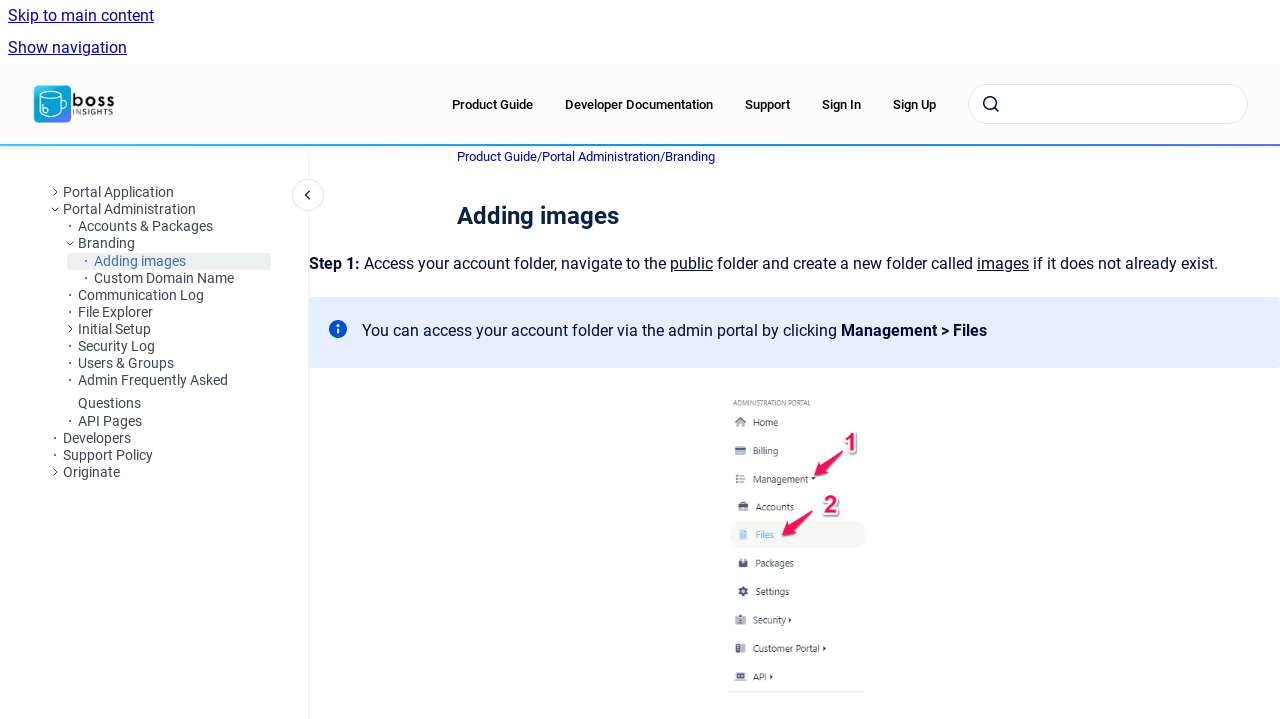

--- FILE ---
content_type: text/html
request_url: https://docs.bossinsights.com/product-guide/adding-images
body_size: 7124
content:
<!doctype html>
            
        
    
        
<html class="no-js" lang="en" data-vp-page-id="2052292609" data-vp-page-template="article">
    
    
    
<head>
    <!--CDP_HEAD_START-->
        <!--CDP_HEAD_END-->
    <meta charset="utf-8">
    <meta http-equiv="x-ua-compatible" content="ie=edge">
    <meta name="viewport" content="width=device-width, initial-scale=1">
    <meta name="repository-base-url" content="../product-guide">
                <meta name="source-last-modified" content="2023-11-29T17:36Z">
    
    <meta name="Help Center Version"
          content="1.4">
    
        
    <link rel="icon" href="https://docs.bossinsights.com/__assets-1180ed29-71ac-43a2-9383-c664da630155/image/icon64.png">
    <link rel="apple-touch-icon" href="https://docs.bossinsights.com/__assets-1180ed29-71ac-43a2-9383-c664da630155/image/icon64.png">

            <link rel="canonical" href="https://docs.bossinsights.com/product-guide/adding-images">
        
    


<!-- HelpCenter config -->


                                                                                                                                                                                                                                                                                                                                                                                        
    
                                        

    <!-- Primary Meta Tags -->
    <meta name="title" content="Adding images">
            <meta name="description" content="Step 1: Access your account folder, navigate to the public folder and create a new folder called images if it does not already exist. You can acces...">
    <meta property="og:description" content="Step 1: Access your account folder, navigate to the public folder and create a new folder called images if it does not already exist. You can acces...">
    <meta property="twitter:description" content="Step 1: Access your account folder, navigate to the public folder and create a new folder called images if it does not already exist. You can acces...">

        
    
    <!-- Open Graph / Facebook -->
    <meta property="og:type" content="website">
    <meta property="og:url" content="https://docs.bossinsights.com/product-guide/adding-images">
    <meta property="og:title" content="Adding images">
    <meta property="og:image" content="https://docs.bossinsights.com/__attachments/2052292609/management_files.png?inst-v=1180ed29-71ac-43a2-9383-c664da630155">


    <!-- Twitter -->
    <meta property="twitter:card" content="summary_large_image">
    <meta property="twitter:title" content="Adding images">
    <meta property="twitter:image" content="https://docs.bossinsights.com/__attachments/2052292609/management_files.png?inst-v=1180ed29-71ac-43a2-9383-c664da630155">

    
    <script>
        var hasCookieNotice = false;
        var usesCookieOptInStrategy = true;
        var cookieRelatedFeatures = [];

        function isSitePreview() {
            var previewStagingUrlMatcher = /\/~preview-([a-f0-9]{8}-[a-f0-9]{4}-[a-f0-9]{4}-[a-f0-9]{4}-[a-f0-9]{12})\//;
            return previewStagingUrlMatcher.test(window.location.href);
        }

        function hasSiteViewerGivenConsentForTracking() {
            try {
                return window.localStorage.getItem('shc-cookies') === 'enabled';
            } catch (e) {
                return false;
            }
        }

        function hasSiteViewerRefusedConsentForTracking() {
            try {
                return window.localStorage.getItem('shc-cookies') === 'disabled';
            } catch (e) {
                return false;
            }
        }

        function areCookiesEnabled() {
                        if (!hasCookieNotice) {
                return true;
            }

                        if (usesCookieOptInStrategy) {
                                if (hasSiteViewerGivenConsentForTracking()) {
                    return true;
                }
            } else {
                                if (!hasSiteViewerRefusedConsentForTracking()) {
                    return true;
                }
            }

            return false;
        }

        var registerCookieRelatedFeature = function (featureFunction) {

                                                
            if (typeof featureFunction === 'function') {
                cookieRelatedFeatures.push(featureFunction);
            }
        }

        var initializeCookieRelatedFeatures = function () {

                                    
            if (!areCookiesEnabled()) {
                return;
            }
            window.scrollHelpCenter.areCookiesEnabled = true;
            for (const cookieRelatedFeature of cookieRelatedFeatures) {
                try {
                    cookieRelatedFeature();
                } catch (e) {
                    console.error(e);
                }
            }
        }

        
        window.scrollHelpCenter = {
            collection: JSON.parse('{\"members\":[{\"name\":\"Product Guide\",\"prefix\":\"product-guide\"},{\"name\":\"Developer Documentation\",\"prefix\":\"developer\"},{\"name\":\"Support\",\"prefix\":\"support\"}],\"currentContentSource\":{\"name\":\"Product Guide\",\"prefix\":\"product-guide\"}}'),
            source: {
                confluenceBaseUrl: 'https://bossinsights.atlassian.net/wiki',
                confluencePageId: '2052292609',
                confluenceSpaceKey: 'SC',
            },
            contentSourceKey: 'SPACE:SC',
            siteKey: '0c53a63c-fa4f-48dd-8dcf-ceae23fdc2da',
            customJsSrc: '../__assets-1180ed29-71ac-43a2-9383-c664da630155/js/custom.js',
            isSitePreview: isSitePreview(),
            areCookiesEnabled: areCookiesEnabled(),
            excludePageLabel: 'scroll-help-center-exclude-page',
            hasCookieNotice: hasCookieNotice,
            usesCookieOptInStrategy: usesCookieOptInStrategy,
            registerCookieRelatedFeature: registerCookieRelatedFeature,
            initializeCookieRelatedFeatures: initializeCookieRelatedFeatures,
            isPortal: false,
            isSearch: false,
            isError: false,
            isOverview: false,
            viewportLink: '../',
            relSiteRootPath: '../',
            siteInstanceId: '1180ed29-71ac-43a2-9383-c664da630155',
            theme: {
                root: {
                    absoluteLink: '../'
                },
                header: {
                    displaySpaceName: false,
                    links: JSON.parse('[{\"url\":\"https:\/\/docs.bossinsights.com\/product-guide\/\",\"text\":\"Product Guide\"},{\"url\":\"https:\/\/docs.bossinsights.com\/developer\/\",\"text\":\"Developer Documentation\"},{\"url\":\"https:\/\/docs.bossinsights.com\/support\/\",\"text\":\"Support\"},{\"url\":\"https:\/\/bossinsights.com\/sign-in\/\",\"text\":\"Sign In\"},{\"url\":\"https:\/\/bossinsights.com\/products\/\",\"text\":\"Sign Up\"}]'),
                    logo: {
                        url: '../__assets-1180ed29-71ac-43a2-9383-c664da630155/image/app-icon-logo.png',
                        alt: 'Boss Insights Documentation'
                    },
                },
                cookieNotice: {
                    display: false,
                    headingText: 'Cookie Notice',
                    descriptionText: 'Please read our privacy statement.',
                    link: {
                        url: 'https://bossinsights.com/privacy',
                        text: 'Privacy Policy'
                    }
                }
            },
            integrations: {
                jiraServiceDesk: {
                    key: ''
                },
                intercom: {
                    appId: ''
                },
                zendesk: {
                    url: ''
                }
            },
            repository: {
                link: '../product-guide',
                name: 'Product Guide'
            },
            versionLinksForPage: JSON.parse('null'),
            variantLinksForPage: JSON.parse('null'),
            languageLinksForPage: JSON.parse('null'),
            defaultLanguageCode: null        };
    </script>

            
    
        <!-- Google Tag Manager -->
        <script>
                        window.scrollHelpCenter.registerCookieRelatedFeature(function () {
                if (!window.scrollHelpCenter.isSitePreview) {
                    (function(w,d,s,l,i){w[l]=w[l]||[];w[l].push({'gtm.start':
                        new Date().getTime(),event:'gtm.js'});var f=d.getElementsByTagName(s)[0],
                        j=d.createElement(s),dl=l!='dataLayer'?'&l='+l:'';j.async=true;j.src=
                        'https://www.googletagmanager.com/gtm.js?id='+i+dl;f.parentNode.insertBefore(j,f);
                    })(window,document,'script','dataLayer','GTM-MWD8VQ3');
                }
            });
        </script>
        <!-- End Google Tag Manager -->
    

    
        
    <link rel="stylesheet" href="../__theme/css/app--5c23077a84a1b285b4df.css">

    
            <link rel="stylesheet"
              id="theme-asset-custom-css"
              href="../__assets-1180ed29-71ac-43a2-9383-c664da630155/css/custom.css">
    
    
<style>
            :root {
                        --_vpt-INTERNAL-footer-background: #5aa0da;
        --_vpt-INTERNAL-footer-foreground: #FFF;
        --_vpt-INTERNAL-header-background: #FFF;
        --_vpt-INTERNAL-header-foreground: #000;

        /* @deprecated */
        --vp-portal-banner-background-image: url('../../__assets-1180ed29-71ac-43a2-9383-c664da630155/image/title%20slide%20background.png');
        /* @deprecated */
        --vp-portal-banner-text-color: #FFF;
        /* @deprecated */
        --vp-space-banner-background-image: url('../../__assets-1180ed29-71ac-43a2-9383-c664da630155/image/title%20slide%20background.png');
        /* @deprecated */
        --vp-space-banner-text-color: #FFF;
    }
</style>

    <title>Adding images</title>

        </head>
    <!-- pageid attribute is deprecated - please use data-vp-page-id on html element instead -->
    <body pageid="2052292609" class="flex flex-col min-h-screen">
                    <div id="vp-js-cookies__notice"></div>
            <vp-a11y-skip-controller>
                <a class="vp-a11y-skip-trigger" href="#content">
                    <i18n-message i18nkey="navigation.skip.to.main.label">
                        Skip to main content
                    </i18n-message>
                </a>
            </vp-a11y-skip-controller>
            <button type="button" class="vp-a11y-skip-trigger vp-js-a11y-navigation-toggle">
                <i18n-message i18nkey="navigation.open.label">
                    Show navigation
                </i18n-message>
            </button>
        
        

<header data-vp-component="header" class="header hc-header-background-color">
    <div class="header__navigation relative">
        <div class="hc-header-background-color relative z-10" id="site-navigation">
            <div class="top-bar header__navigation--large vp-container hc-header-background-color hc-header-font-color">
                <div class="top-bar-left">
                    <ul class="flex flex-wrap flex-row gap-4 items-center relative m-0 p-0 list-none hc-header-background-color">
                        <li class="leading-none align-self-center header__navigation--logo">
                            <vp-localized-link>
                                <a href="../">
                                    <img src="../__assets-1180ed29-71ac-43a2-9383-c664da630155/image/app-icon-logo.png" alt="">
                                    <i18n-message class="sr-only" i18nKey="header.home.label">
                                        Go to homepage
                                    </i18n-message>
                                </a>
                            </vp-localized-link>
                        </li>
                                            </ul>
                </div>
                <div class="top-bar-right no-print">
                    <div class="header__navigation--large__menu hc-header-background-color">
                        <ul class="flex flex-row m-0 p-0 list-none render-links">
                            
    <li class="order-6 lg:order-2 render-links--link
                              render-links--link--border">
        <a href="https://docs.bossinsights.com/product-guide/"
           class="block px-4 py-3 hc-header-font-color"
           rel="noopener">
            Product Guide
        </a>
    </li>
        <li class="order-6 lg:order-2 render-links--link
                              ">
        <a href="https://docs.bossinsights.com/developer/"
           class="block px-4 py-3 hc-header-font-color"
           rel="noopener">
            Developer Documentation
        </a>
    </li>
        <li class="order-6 lg:order-2 render-links--link
                              ">
        <a href="https://docs.bossinsights.com/support/"
           class="block px-4 py-3 hc-header-font-color"
           rel="noopener">
            Support
        </a>
    </li>
        <li class="order-6 lg:order-2 render-links--link
                              ">
        <a href="https://bossinsights.com/sign-in/"
           class="block px-4 py-3 hc-header-font-color"
           rel="noopener">
            Sign In
        </a>
    </li>
        <li class="order-6 lg:order-2 render-links--link
                              ">
        <a href="https://bossinsights.com/products/"
           class="block px-4 py-3 hc-header-font-color"
           rel="noopener">
            Sign Up
        </a>
    </li>
                            </ul>
                                                                            <div class="my-auto list-none ml-4">
                                    

        
        
    
    <div
        data-vp-id="search-bar-placeholder"
        data-vp-component="search-bar"
        data-vp-variant=""
        class="vp-search-bar "
        aria-hidden="true"
    >
        <form
            action="/search.html"
            method="GET"
            class="vp-search-bar__input-container"
        >
            <div
                data-vp-component="search-input"
                data-vp-variant="border"
                class="vp-search-input vp-search-input--border"
            >
                <input
                    type="search"
                    autocomplete="off"
                    value=""
                    class="vp-search-input__input"
                    style="margin-right: 0;"
                >
            </div>
        </form>
    </div>

    
    <script data-vp-id="search-bar-config" type="application/json">
        {
            "hasContentSourceFilter": false,
            "hasQuickSearch": true,
            "variant": ""
        }
    </script>
                            </div>
                                            </div>

                    <button type="button" class="vp-js-header-search-toggle vp-button header__navigation--button hc-header-font-color">
                        <svg
                            data-vp-id="header-search-toggle-icon"
                            data-vp-component="icon"
                            xmlns="http://www.w3.org/2000/svg"
                            width="20"
                            height="20"
                            viewBox="0 0 20 20"
                            fill="none"
                            aria-hidden="true"
                        >
                            <path d="M8.99452 14.5C10.5121 14.5 11.809 13.9669 12.8854 12.9007C13.9618 11.8345 14.5 10.5361 14.5 9.00548C14.5 7.48794 13.9631 6.19097 12.8893 5.11458C11.8155 4.03819 10.519 3.5 9 3.5C7.46786 3.5 6.16816 4.0369 5.1009 5.11071C4.03363 6.18453 3.5 7.48096 3.5 9C3.5 10.5321 4.0331 11.8318 5.09929 12.8991C6.1655 13.9664 7.46391 14.5 8.99452 14.5ZM9 16C8.02913 16 7.11974 15.816 6.27185 15.4479C5.42395 15.0799 4.68056 14.5799 4.04167 13.9479C3.40278 13.316 2.90278 12.576 2.54167 11.728C2.18056 10.88 2 9.97053 2 8.99956C2 8.04152 2.18403 7.13542 2.55208 6.28125C2.92014 5.42708 3.41864 4.68387 4.04758 4.0516C4.67653 3.41935 5.41569 2.91935 6.26508 2.5516C7.11449 2.18387 8.02548 2 8.99806 2C9.95769 2 10.8646 2.18403 11.7188 2.55208C12.5729 2.92014 13.316 3.42014 13.9479 4.05208C14.5799 4.68403 15.0799 5.42612 15.4479 6.27835C15.816 7.13058 16 8.0381 16 9.00094C16 9.83365 15.8615 10.6213 15.5846 11.3638C15.3078 12.1062 14.9254 12.7836 14.4375 13.3958L18 16.9583L16.9375 18L13.375 14.4583C12.7668 14.9459 12.0939 15.3247 11.3564 15.5948C10.6188 15.8649 9.83333 16 9 16Z" fill="currentColor"></path>
                        </svg>
                        <i18n-message class="sr-only" i18nKey="search.form.show.label"></i18n-message>
                    </button>
                </div>
            </div>
        </div>
    </div>
</header>

        <div class="flex flex-col flex-grow hc-main-wrapper">
                            


<div class="vp-article vp-container article">
    <div class="vp-article__aside-left no-print">
        <div id="vp-js-desktop__navigation" class="vp-article__aside-left__inner"></div>
    </div>

    <main id="article-content" class="vp-article__content-panel">
                    
    <i18n-message i18nkey="breadcrumb.label" attribute="aria-label" class="vp-breadcrumbs__wrapper">
        <nav class="vp-breadcrumbs" aria-label="Breadcrumb" role="navigation">
            <div class="breadcrumbs-wrapper">
                <ol class="breadcrumbs breadcrumbs--fit-content">
                                            <li>
                                                            <a href="../product-guide/" rel="prev">Product Guide</a>
                                                                                        <span aria-hidden="true">/</span>
                                                    </li>
                                            <li>
                                                            <a href="../product-guide/portal-administration" rel="prev" class="js-breadcrumbs-truncate">Portal Administration</a>
                                                                                        <span aria-hidden="true">/</span>
                                                    </li>
                                            <li>
                                                            <a href="../product-guide/branding" rel="prev" class="js-breadcrumbs-truncate">Branding</a>
                                                                                </li>
                                    </ol>
            </div>
        </nav>
    </i18n-message>
                        <div id="content" class="vp-a11y-skip-target" tabindex="-1"></div>
                    <div class="vp-article__aside-right no-print">
                <vp-toc data-vp-component="toc" for="main-content">
                    <vp-a11y-skip-controller slot="afterbegin">
                        <a class="vp-a11y-skip-trigger"  href="#article-inner-content">
                            <i18n-message i18nkey="navigation.skip.toc.label">
                                Skip table of contents
                            </i18n-message>
                        </a>
                    </vp-a11y-skip-controller>
                </vp-toc>
            </div>
                <div id="article-inner-content" class="vp-article__wrapper" tabindex="-1">
            <header class="article-header">
                <!-- CSS class article__heading is deprecated and will be removed in the future -->
                <h1 class="vp-article__heading article__heading"><span>Adding images</span></h1>
            </header>

            <section id="main-content" class="vp-article__content wiki-content article__content">
                    <p><strong>Step 1</strong><a href="../product-guide/"><strong>:</strong></a> Access your account folder, navigate to the <u>public</u> folder and create a new folder called <u>images</u> if it does not already exist. </p>





    
<div class="panel-macro panel-macro--info panel-macros--info" role="note" aria-label="Note" data-type="info">
    <div class="panel-macro__icon panel-macros--info__icon">
                    <img aria-hidden="true" src="../__theme/images/common/info-macro-icon--39985156a8a940b9a79d.svg">
                    </div>
    <div class="panel-macro__content panel-macros--info__content">
                <p>You can access your account folder via the admin portal by clicking <strong>Management &gt; Files</strong></p>
    </div>
</div>
<figure data-width-type="pixel" data-layout="center" data-align="center" style="--image-inline-size: 140px;" class="confluence-embedded-image vp-image image-center"><img src="../__attachments/2052292609/management_files.png?inst-v=1180ed29-71ac-43a2-9383-c664da630155" data-width="140"></figure><p>You may choose to create the folder through the file explorer (orange) or through WebDav (pink).</p><figure data-width-type="pixel" data-layout="center" data-align="center" style="--image-inline-size: 760px;" class="confluence-embedded-image vp-image image-center"><img src="../__attachments/2052292609/images_folder.png?inst-v=1180ed29-71ac-43a2-9383-c664da630155" data-width="760"></figure><p><strong>Step 2:</strong> Upload an image file to the newly created folder. The image should be optimized for web/email - which means their dimensions should be below 1920 pixels wide x 1080 pixels high ( and be in JPEG, PNG or GIF format). Keep in mind that some email clients might scale down images.</p>





    
<div class="panel-macro panel-macro--note panel-macros--note" role="note" aria-label="Note" data-type="warning">
    <div class="panel-macro__icon panel-macros--note__icon">
                    <img aria-hidden="true" src="../__theme/images/common/note-macro-icon--625ed763b7218abfc3ad.svg">
                    </div>
    <div class="panel-macro__content panel-macros--note__content">
                <p>Please note that the folder and file names <u>are case-sensitive</u>. </p><p>We also recommend not using spaces or any non-alphanumeric characters (e.g. “&amp;”, “$“, “#“, “*”) when naming any of them.</p>
    </div>
</div>
<p><strong>Step 3:</strong> Locate your account key (it's under <strong>API &gt; Embed &gt; About</strong>). You’ll need it for the image’s URL.</p><figure data-width-type="pixel" data-layout="center" data-align="center" style="--image-inline-size: 760px;" class="confluence-embedded-image vp-image image-center"><img src="../__attachments/2052292609/account_key.png?inst-v=1180ed29-71ac-43a2-9383-c664da630155" data-width="760"></figure><p><br clear="none"><strong>Step 4:</strong> Identify the URL to the uploaded image and l test it. The mentioned URL will have the following pattern: <code>https://{your_account_url}/media/{account_key}/images/{uploaded_image_file}</code>.</p>





    
<div class="panel-macro panel-macro--info panel-macros--info" role="note" aria-label="Note" data-type="info">
    <div class="panel-macro__icon panel-macros--info__icon">
                    <img aria-hidden="true" src="../__theme/images/common/info-macro-icon--39985156a8a940b9a79d.svg">
                    </div>
    <div class="panel-macro__content panel-macros--info__content">
                <p>You should use your account’s URL where it reads <strong>{{your_account_url}}</strong>. It will usually the following pattern: <code>your_company_name</code> followed by one following subdomains (depending where the company is located:</p><ul><li><p>🇺🇸 USA:<strong> .myintranetapps.com</strong></p></li><li><p>🇨🇦 Canada: <strong>.myintranetapps.ca</strong></p></li><li><p>🇬🇧 United Kingdom: <strong>.bossinsights.uk</strong></p></li></ul>
    </div>
</div>
<p>For example, if the <u>myImage.png</u> image is uploaded to the public folder of an account whose URL is <a class="external-link" href="http://myaccount.myintranetapps.com" rel="nofollow" shape="rect"><strong>myaccount.myintranetapps.com</strong></a> and its account key is <u>123456789</u>,  one should be able to view it by the following URL: <code>https://myaccount.myintranetapps.com/media/123456789/images/myImage.png</code>.</p><p><strong>Step 5:</strong> Insert the image into the email template you want to use by clicking <strong>Insert &gt; Image</strong>.</p><figure data-layout="center" data-align="center" class="confluence-embedded-image vp-image vp-image--align-center vp-image--width-auto image-center"><img src="../__attachments/2052292609/image-20230217-174958.png?inst-v=1180ed29-71ac-43a2-9383-c664da630155"></figure><p>A pop-up will open. Insert the image URL in the <u>Source </u>field. The <u>Alternative description</u> field is optional - it is the text that will display if someone has images turned off in their email app. Width and Height will be filled automatically by the image’s original dimensions. </p><figure data-layout="center" data-align="center" class="confluence-embedded-image vp-image vp-image--align-center vp-image--width-auto image-center"><img src="../__attachments/2052292609/image-20230217-175533.png?inst-v=1180ed29-71ac-43a2-9383-c664da630155"></figure>





    
<div class="panel-macro panel-macro--info panel-macros--info" role="note" aria-label="Note" data-type="info">
    <div class="panel-macro__icon panel-macros--info__icon">
                    <img aria-hidden="true" src="../__theme/images/common/info-macro-icon--39985156a8a940b9a79d.svg">
                    </div>
    <div class="panel-macro__content panel-macros--info__content">
                <p>You can resize the image by clicking it and dragging the mouse pointer and changing the alignment the same way you’d do with the text elements of the template.</p>
    </div>
</div>
<figure data-layout="center" data-align="center" class="confluence-embedded-image vp-image vp-image--align-center vp-image--width-8 image-center"><img src="../__attachments/2052292609/image-20230217-175824.png?inst-v=1180ed29-71ac-43a2-9383-c664da630155" data-width="442"></figure><p><br clear="none"><strong>Step 6:</strong> Send yourself a test email and check if it looks as expected!</p>

        
<div class="table-overlay full reveal article__content" data-vp-id="js-table-overlay">
    <i18n-message i18nkey="modal.cta.close.label" attribute="title">
        <button class="close-button table-overlay__close"
                data-close
                title="Close modal"
                type="button">
            <span aria-hidden="true">&times;</span>
        </button>
    </i18n-message>
    <div class="table-overlay__content"></div>
</div>

                            </section>

                    </div>
    </main>
</div>
                    </div>

        
    
<footer data-vp-component="footer" class="footer hc-footer-background-color">
    <div class="grid lg:flex footer--alignment hc-footer-font-color vp-container">
                    <div class="flex hc-footer-font-color">
                <img src="../__assets-1180ed29-71ac-43a2-9383-c664da630155/image/bosslogo-white-200.png" class="footer__logo" alt="">
            </div>
                <div class="grid">
            <div class="footer__links">
                                    <a
                        href="https://bossinsights.com"
                        class="hc-footer-font-color"
                        rel="noopener"
                    >
                        Main Website
                    </a>
                                                </div>
                <ul class="footer__attribution-line--copyright hc-footer-font-color">
                    <li>
                    <i18n-message i18nkey="footer.copyright.label" options='{ "date": "2024", "by": "Boss Insights" }'>
                        Copyright &copy; 2024 Boss Insights
                    </i18n-message>
                    </li>
                    <li>
                        <span aria-hidden="true">&bull;</span>
                        <i18n-message i18nkey="footer.poweredBy.label">Powered by</i18n-message>
                        &#32;
                        <a
                            href="https://www.k15t.com/go/scroll-viewport-cloud-help-center"
                            rel="noopener nofollow"
                        >
                            Scroll Viewport
                        </a>
                        &#32;
                        &#38;
                        &#32;
                        <a
                            href="https://www.atlassian.com/software/confluence"
                            rel="noopener nofollow"
                        >
                            Atlassian Confluence
                        </a>
                    </li>
                    <li id="vp-js-cookies__reset-link"></li>
                </ul>
                    </div>
    </div>
</footer>

        
    
    
        
        
            
    
                
                
                
        
        <div id="vp-js-mobile__navigation"></div>

                            <div class="vp-error-log">
                <div class="vp-error-log__backdrop"></div>
                <div class="vp-error-log__modal">
                    <div class="vp-error-log__header">
                        <i18n-message i18nkey="preview.errorLog.header.label" ns="common">
                            JavaScript errors detected
                        </i18n-message>
                    </div>
                    <div class="vp-error-log__content">
                        <p>
                            <i18n-message i18nkey="preview.errorLog.content.0" ns="common">
                                Please note, these errors can depend on your browser setup.
                            </i18n-message>
                        </p>
                        <ul data-error-log-list>
                            <template class="vp-error-log__item--template">
                                <li></li>
                            </template>
                        </ul>
                        <p>
                            <i18n-message i18nkey="preview.errorLog.content.1" ns="common">
                                If this problem persists, please contact our support.
                            </i18n-message>
                        </p>
                    </div>
                    <div class="vp-error-log__footer">
                        <a class="vp-button vp-button--primary" href="https://k15t.jira.com/servicedesk/customer/portal/3" rel="noopener">
                            <i18n-message i18nkey="preview.errorLog.cta.support.label" ns="common">
                                Contact Support
                            </i18n-message>
                        </a>
                        <a class="vp-button vp-button--secondary" id="error-log-close-button" tabindex="0">
                            <i18n-message i18nkey="preview.errorLog.cta.close.label" ns="common">
                                Close
                            </i18n-message>
                        </a>
                    </div>
                </div>
            </div>
        
        <script>
            (function() {
                // set the inapphelp attributes as early as possible to avoid flashing content that should be hidden
                const searchParams = new URL(location.href).searchParams;

                if (searchParams.get('inAppHelp') === 'true') {
                    const inAppHelpClasses = ['vp-in-app-help'];

                    if (searchParams.get('title') === 'false') {
                        inAppHelpClasses.push('vp-in-app-help--no-title');
                    }

                    document.body.classList.add(...inAppHelpClasses);
                }
            }());
        </script>

        <script>
            if(!false) {
                window.scrollHelpCenter.initializeCookieRelatedFeatures();
            }
        </script>

        <script src="../__theme/js/app--737119b7f0b8691f0b02.js"></script>
    </body>
</html>


--- FILE ---
content_type: text/css
request_url: https://docs.bossinsights.com/__theme/css/app--5c23077a84a1b285b4df.css
body_size: 57798
content:
:root{--K15t-color-neutral-0:#fff;--K15t-color-neutral-25:#f7f7f9;--K15t-color-neutral-50:#eff0f4;--K15t-color-neutral-75:#e2e5eb;--K15t-color-neutral-100:#b7bdcf;--K15t-color-neutral-200:#8993af;--K15t-color-neutral-300:#5d6b8f;--K15t-color-neutral-400:#3d4e7b;--K15t-color-neutral-500:#193468;--K15t-color-neutral-600:#132e60;--K15t-color-neutral-700:#0a2656;--K15t-color-neutral-800:#021d4a;--K15t-color-neutral-850:#000e3d;--K15t-color-neutral-900:#000c34;--K15t-color-neutral-950:#000b2e;--K15t-color-neutral-1000:#000;--K15t-color-brand-25:var(--K15t-color-neutral-25);--K15t-color-brand-50:var(--K15t-color-neutral-50);--K15t-color-brand-100:var(--K15t-color-neutral-100);--K15t-color-brand-200:var(--K15t-color-neutral-200);--K15t-color-brand-300:var(--K15t-color-neutral-300);--K15t-color-brand-400:var(--K15t-color-neutral-400);--K15t-color-brand-500:var(--K15t-color-neutral-500);--K15t-color-brand-600:var(--K15t-color-neutral-600);--K15t-color-brand-700:var(--K15t-color-neutral-700);--K15t-color-brand-800:var(--K15t-color-neutral-800);--K15t-color-brand-900:var(--K15t-color-neutral-900);--K15t-color-blue-100:#e7efff;--K15t-color-blue-400:#1062fb;--K15t-color-blue-500:#0d0dfc;--K15t-color-blue-600:#0404a3;--K15t-color-yellow-100:#fff6de;--K15t-color-yellow-400:#ffc420;--K15t-color-green-100:#d4ffee;--K15t-color-green-400:#008756;--K15t-color-green-900:#004938;--K15t-color-red-100:#feedec;--K15t-color-red-400:#d12a3a;--K15t-color-red-700:#931536;--K15t-color-teal-100:#ccf6fd;--K15t-color-teal-400:#00d4f5;--K15t-color-purple-100:#eae3ff;--K15t-color-purple-400:#5d07a0;--K15t-color-purple-700:#45057c;--K15t-font-family-sans:"Roboto",Helvetica,Arial,sans-serif;--K15t-font-family-mono:"PT Mono",Monaco,"Andale Mono","Ubuntu Mono",monospace;--K15t-font-family-body:var(--K15t-font-family-sans);--K15t-font-family-headline:var(--K15t-font-family-body);--K15t-font-family-code:var(--K15t-font-family-mono);--K15t-font-weight-regular:400;--K15t-font-weight-medium:500;--K15t-font-weight-bold:700;--K15t-font-size-scale:initial;--K15t-font-size-scale-large:var(--K15t-font-size-scale);--K15t-font-size-2x-small:0.625rem;--K15t-font-size-x-small:0.75rem;--K15t-font-size-small:calc(0.8125rem*var(--K15t-font-size-scale, 1));--K15t-font-size-medium:calc(1rem*var(--K15t-font-size-scale, 1));--K15t-font-size-medium-large:calc(1.125rem*var(--K15t-font-size-scale-large, 1));--K15t-font-size-large:calc(1.25rem*var(--K15t-font-size-scale-large, 1));--K15t-font-size-x-large:calc(1.5rem*var(--K15t-font-size-scale-large, 1));--K15t-font-size-2x-large:calc(2rem*var(--K15t-font-size-scale-large, 1));--K15t-font-size-3x-large:calc(3rem*var(--K15t-font-size-scale-large, 1));--K15t-line-height-x-small:1.1;--K15t-line-height-small:1.3;--K15t-line-height-medium:1.5;--K15t-line-height-large:1.7;--K15t-radius-factor:1;--K15t-radius-2x-small:calc(1px*var(--K15t-radius-factor));--K15t-radius-x-small:calc(2px*var(--K15t-radius-factor));--K15t-radius-small:calc(3px*var(--K15t-radius-factor));--K15t-radius-medium:calc(5px*var(--K15t-radius-factor));--K15t-radius-large:calc(8px*var(--K15t-radius-factor));--K15t-radius-circle:50%;--K15t-radius-pill:calc(1000px*(var(--K15t-radius-factor)*0.0375));--K15t-surface:var(--K15t-color-neutral-0);--K15t-surface-raised:var(--K15t-color-neutral-0);--K15t-surface-overlay:var(--K15t-color-neutral-0);--K15t-background-neutral:var(--K15t-color-neutral-50);--K15t-background-neutral-hovered:var(--K15t-color-neutral-75);--K15t-background-neutral-pressed:var(--K15t-color-neutral-100);--K15t-background-neutral-selected:var(--K15t-color-neutral-50);--K15t-background-neutral-subtle:transparent;--K15t-background-neutral-subtle-hovered:var(--K15t-color-neutral-25);--K15t-background-neutral-subtle-pressed:var(--K15t-color-neutral-50);--K15t-background-neutral-subtle-selected:var(--K15t-color-neutral-50);--K15t-background-neutral-strong:var(--K15t-color-neutral-700);--K15t-background-neutral-strong-hovered:var(--K15t-color-neutral-800);--K15t-background-neutral-strong-pressed:var(--K15t-color-neutral-900);--K15t-background-neutral-strong-selected:var(--K15t-background-neutral-strong);--K15t-background-brand:var(--K15t-color-brand-50);--K15t-background-brand-hovered:var(--K15t-color-brand-100);--K15t-background-brand-pressed:var(--K15t-color-brand-200);--K15t-background-brand-selected:var(--K15t-background-brand);--K15t-background-brand-strong:var(--K15t-color-brand-500);--K15t-background-brand-strong-hovered:var(--K15t-color-brand-600);--K15t-background-brand-strong-pressed:var(--K15t-color-brand-700);--K15t-background-brand-strong-selected:var(--K15t-background-brand-strong);--K15t-background-input:var(--K15t-color-neutral-0);--K15t-background-information:var(--K15t-color-blue-100);--K15t-background-information-strong:var(--K15t-color-blue-400);--K15t-background-tip:var(--K15t-color-purple-100);--K15t-background-tip-strong:var(--K15t-color-purple-400);--K15t-background-success:var(--K15t-color-green-100);--K15t-background-success-strong:var(--K15t-color-green-400);--K15t-background-warning:var(--K15t-color-yellow-100);--K15t-background-warning-strong:var(--K15t-color-yellow-400);--K15t-background-danger:var(--K15t-color-red-100);--K15t-background-danger-strong:var(--K15t-color-red-400);--K15t-border-neutral:var(--K15t-color-neutral-50);--K15t-border-neutral-strong:var(--K15t-color-neutral-75);--K15t-border-neutral-strong-selected:var(--K15t-color-neutral-900);--K15t-border-input:var(--K15t-border-neutral-strong);--K15t-border-input-selected:var(--K15t-border-brand-strong);--K15t-border-brand:var(--K15t-color-brand-100);--K15t-border-brand-hovered:var(--K15t-color-brand-500);--K15t-border-brand-pressed:var(--K15t-color-brand-600);--K15t-border-brand-selected:var(--K15t-color-brand-500);--K15t-border-brand-strong:var(--K15t-color-brand-700);--K15t-foreground:var(--K15t-color-neutral-900);--K15t-foreground-subtle:var(--K15t-color-neutral-700);--K15t-foreground-on-strong:var(--K15t-color-neutral-0);--K15t-foreground-on-information:var(--K15t-color-blue-600);--K15t-foreground-on-information-strong:var(--K15t-color-neutral-0);--K15t-foreground-on-tip:var(--K15t-color-purple-700);--K15t-foreground-on-tip-strong:var(--K15t-color-neutral-0);--K15t-foreground-on-success:var(--K15t-color-green-900);--K15t-foreground-on-success-strong:var(--K15t-color-neutral-0);--K15t-foreground-on-warning:var(--K15t-color-neutral-900);--K15t-foreground-on-warning-strong:var(--K15t-color-neutral-900);--K15t-foreground-on-danger:var(--K15t-color-red-700);--K15t-foreground-on-danger-strong:var(--K15t-color-neutral-0);--K15t-foreground-brand:var(--K15t-color-brand-500);--K15t-foreground-on-brand:var(--K15t-color-brand-700);--K15t-foreground-on-brand-strong:var(--K15t-color-neutral-0);--K15t-link:var(--K15t-color-blue-600);--K15t-link-visited:var(--K15t-color-purple-700);--K15t-blanket:rgba(0,0,0,.85);--K15t-blanket-loading:hsla(0,0%,100%,.8);--K15t-font-size-headline-x-large:var(--K15t-font-size-2x-large);--K15t-font-size-headline-large:var(--K15t-font-size-x-large);--K15t-font-size-headline-medium:var(--K15t-font-size-large);--K15t-font-size-headline-small:var(--K15t-font-size-medium-large);--K15t-font-size-headline-x-small:var(--K15t-font-size-medium);--K15t-font-size-body-medium:var(--K15t-font-size-medium);--K15t-font-size-body-small:var(--K15t-font-size-small);--K15t-font-headline-x-large:var(--K15t-font-weight-regular) var(--K15t-font-size-headline-x-large) /var(--K15t-line-height-medium) var(--K15t-font-family-headline);--K15t-font-headline-large:var(--K15t-font-weight-medium) var(--K15t-font-size-headline-large) /var(--K15t-line-height-medium) var(--K15t-font-family-headline);--K15t-font-headline-medium:var(--K15t-font-weight-medium) var(--K15t-font-size-headline-medium) /var(--K15t-line-height-medium) var(--K15t-font-family-headline);--K15t-font-headline-small:var(--K15t-font-weight-medium) var(--K15t-font-size-headline-small) /var(--K15t-line-height-medium) var(--K15t-font-family-body);--K15t-font-body-medium:var(--K15t-font-weight-regular) var(--K15t-font-size-body-medium) /var(--K15t-line-height-large) var(--K15t-font-family-body);--K15t-font-body-medium-strong:var(--K15t-font-weight-medium) var(--K15t-font-size-body-medium) /var(--K15t-line-height-large) var(--K15t-font-family-body);--K15t-font-body-small:var(--K15t-font-weight-regular) var(--K15t-font-size-body-small) /var(--K15t-line-height-medium) var(--K15t-font-family-body);--K15t-font-body-small-strong:var(--K15t-font-weight-medium) var(--K15t-font-size-body-small) /var(--K15t-line-height-medium) var(--K15t-font-family-body);--K15t-font-code-medium:var(--K15t-font-weight-regular) var(--K15t-font-size-body-medium) /var(--K15t-line-height-medium) var(--K15t-font-family-code)}@media (min-width:1024px){:root{--K15t-font-size-headline-x-large:var(--K15t-font-size-3x-large);--K15t-font-size-headline-large:var(--K15t-font-size-2x-large);--K15t-font-size-headline-medium:var(--K15t-font-size-x-large)}}:root{--K15t-layout-header-height:var( --vp-layout-header-height);--K15t-layout-scroll-offset:var( --vp-layout-scroll-offset);--K15t-layout-container-width:var( --vp-layout-container-width);--K15t-header-foreground:var( --vp-header-text-color);--K15t-header-background:var( --vp-header-background-color);--K15t-banner-foreground:initial;--K15t-banner-background:var( --K15t-header-background);--K15t-banner-image:initial;--K15t-footer-foreground:var( --vp-footer-text-color);--K15t-footer-background:var( --vp-footer-background-color,#385071);--K15t-fab-size:var( --vp-button-variant-floating-action-size);--K15t-fab-offset-block:var( --vp-mobile-menu-trigger-position-bottom);--K15t-fab-offset-inline:var( --vp-mobile-menu-trigger-position-right)}:root[data-vp-page-template=portal]{--K15t-banner-foreground:var( --vp-portal-banner-text-color);--K15t-banner-image:var( --vp-portal-banner-background-image)}:root[data-vp-page-template=content-source]{--K15t-banner-foreground:var( --vp-space-banner-text-color);--K15t-banner-image:var( --vp-space-banner-background-image)}:root{--vp-grid-step:0.5rem;--vp-layout-header-height:80px;--vp-layout-scroll-offset:12px;--vp-layout-container-width:1920px;--vp-footer-text-color:var(--_vpt-INTERNAL-footer-foreground,var(--K15t-foreground-on-strong));--vp-footer-background-color:var(--_vpt-INTERNAL-footer-background,#385071);--vp-header-text-color:var(--_vpt-INTERNAL-header-foreground,var(--K15t-foreground-on-strong));--vp-header-background-color:var(--_vpt-INTERNAL-header-background,#0d284f);--vp-button-variant-floating-action-size:54px;--vp-mobile-menu-trigger-position-right:calc(var(--vp-grid-step)*2);--vp-mobile-menu-trigger-position-bottom:calc(var(--vp-grid-step)*2);--vp-color-black:var(--K15t-color-neutral-900);--vp-color-downriver-blue:rgba(9,30,66,.08);--vp-color-medium-gray:var(--K15t-color-neutral-700);--vp-color-stratos-blue:#000c34;--vp-color-blue:var(--K15t-color-blue-600);--vp-color-athens-gray-rgb:244,245,247;--vp-color-athens-gray:rgb(var(--vp-color-athens-gray-rgb));--vp-color-dark-gray:#172b4d;--vp-color-dark-gray-01:#42526e;--vp-color-light-gray-rgb:223,225,230;--vp-color-light-gray:rgb(var(--vp-color-light-gray-rgb));--vp-color-white-rgb:255,255,255;--vp-color-white:rgb(var(--vp-color-white-rgb));--vp-border-radius-small:3px;--vp-border-radius-big:8px;--vp-color-border-default:var(--K15t-border-neutral);--vp-color-border-focused:var(--vp-color-stratos-blue);--vp-color-background-active:rgba(0,0,0,.05);--vp-color-text-default:var(--vp-color-stratos-blue);--vp-color-text-on-active:var(--vp-color-black);--vp-ease-out-quint:cubic-bezier(0.230,1.000,0.320,1.000);--vp-focus-ring-inner-color:var(--vp-color-white);--vp-focus-ring-outer-color:#2563ebd9;--vp-font-family-code:var(--_K15t-font-family-mono);--vp-font-family-default:var(--_K15t-font-family-sans);--vp-font-family-headline:var(--K15t-font-family-body);--vp-font-size-standard:var(--K15t-font-size-medium);--vp-heading-h1-font-size:var(--K15t-font-size-2x-large);--vp-heading-h1-font-size-mobile:var(--K15t-font-size-x-large);--vp-heading-h1-line-height:1.11;--vp-heading-h1-line-height-mobile:1.25;--vp-roundness-interactive-elements:var(--K15t-radius-small);--vp-roundness-overlays:var(--K15t-radius-medium);--vp-roundness-images:var(--K15t-radius-small);--vp-portal-banner-background-image:"";--vp-portal-banner-shadow:none;--vp-portal-banner-text-color:#fff;--vp-space-banner-background-image:"";--vp-space-banner-shadow:none;--vp-space-banner-text-color:#fff;--vp-button-background:var(--K15t-foreground);--vp-button-foreground:var(--K15t-surface);--vp-button-variant-outline-background:var(--vp-button-foreground);--vp-button-variant-outline-foreground:var(--vp-button-background);--vp-button-variant-subtle-foreground:var(--vp-button-foreground)}@media (min-width:1024px){:root{--vp-layout-scroll-offset:32px}}:root{--vpt-theme-text-font:initial;--vpt-theme-text-color:initial;--vpt-theme-text-scale:initial;--vpt-theme-headline-font:initial;--vpt-theme-headline-scale:initial;--vpt-theme-primary-color:initial;--vpt-theme-on-primary-color:initial;--vpt-theme-roundness:1;--vpt-theme-headline-color:var(--K15t-foreground);--vpt-theme-header-text-color:var( --K15t-header-foreground,var(--K15t-foreground-on-strong));--vpt-theme-header-background-color:var( --K15t-header-background,#0d284f);--vpt-theme-header-height:var( --K15t-layout-header-height,80px);--vpt-theme-banner-text-color:var( --K15t-banner-foreground,var(--K15t-foreground-on-strong));--vpt-theme-banner-background-color:var( --K15t-header-background,var(--vpt-theme-header-background-color));--vpt-theme-banner-image:var( --K15t-banner-image);--vpt-theme-footer-text-color:var( --K15t-footer-foreground,var(--K15t-foreground-on-strong));--vpt-theme-footer-background-color:var( --K15t-footer-background,#385071);--vpt-theme-container-width:var( --K15t-layout-container-width,1920px);--vpt-theme-scroll-offset:var( --K15t-layout-scroll-offset,12px)}@media (min-width:1024px){:root{--vpt-theme-scroll-offset:var( --K15t-layout-scroll-offset,32px)}}:root{--K15t-font-family-body:var(--vpt-theme-text-font,var(--K15t-font-family-sans));--K15t-foreground:var(--vpt-theme-text-color,var( --vp-color-black,var(--K15t-color-neutral-900)));--K15t-foreground-subtle:var(--vpt-theme-text-color,var( --vp-color-medium-gray,var(--K15t-color-neutral-700)));--K15t-font-family-headline:var(--vpt-theme-headline-font,var(--K15t-font-family-body));--K15t-font-size-scale:var(--vpt-theme-text-scale,1);--K15t-font-size-scale-large:var(--vpt-theme-headline-scale,var(--K15t-font-size-scale,1));--K15t-background-brand:var(--vpt-theme-primary-color,var(--K15t-color-brand-50));--K15t-background-brand-hovered:var(--vpt-theme-primary-color,var(--K15t-color-brand-100));--K15t-background-brand-pressed:var(--vpt-theme-primary-color,var(--K15t-color-brand-200));--K15t-background-brand-strong:var(--vpt-theme-primary-color,var(--K15t-color-brand-500));--K15t-background-brand-strong-hovered:var(--vpt-theme-primary-color,var(--K15t-color-brand-600));--K15t-background-brand-strong-pressed:var(--vpt-theme-primary-color,var(--K15t-color-brand-700));--K15t-border-brand:var(--vpt-theme-primary-color,var(--K15t-color-brand-100));--K15t-border-brand-hovered:var(--vpt-theme-primary-color,var(--K15t-color-brand-500));--K15t-border-brand-pressed:var(--vpt-theme-primary-color,var(--K15t-color-brand-600));--K15t-border-brand-selected:var(--vpt-theme-primary-color,var(--K15t-color-brand-500));--K15t-border-brand-strong:var(--vpt-theme-primary-color,var(--K15t-color-brand-700));--K15t-foreground-brand:var(--vpt-theme-primary-color,var(--K15t-color-brand-500));--K15t-foreground-on-brand:var(--vpt-theme-on-primary-color,var(--K15t-color-brand-700));--K15t-foreground-on-brand-strong:var(--vpt-theme-on-primary-color,var(--K15t-color-neutral-0));--K15t-radius-factor:var(--vpt-theme-roundness);--K15t-radius-small:calc(var( --vp-border-radius-small, 3px)*var(--K15t-radius-factor));--K15t-radius-large:calc(var( --vp-border-radius-big, 8px)*var(--K15t-radius-factor));--K15t-link:var( --vp-color-blue,var(--K15t-color-blue-600));--K15t-font-size-headline-large:var( --vp-heading-h1-font-size-mobile,var(--K15t-font-size-x-large));--K15t-font-size-body-medium:var( --vp-font-size-standard,var(--K15t-font-size-medium))}@media (min-width:1024px){:root :root{--K15t-font-size-headline-large:var( --vp-heading-h1-font-size,var(--K15t-font-size-2x-large))}}:root{color-scheme:light}*,:after,:before{border-color:currentColor}.container{margin-left:auto;margin-right:auto;width:100%}@media (min-width:640px){.container{max-width:640px}}@media (min-width:768px){.container{max-width:768px}}@media (min-width:1024px){.container{max-width:1024px}}@media (min-width:1200px){.container{max-width:1200px}}@media (min-width:1376px){.container{max-width:1376px}}.vp-button{--_foreground-color:var(--foreground-color,initial);--_border-color:var(--border-color,initial);--_background-color:var(--background-color,initial);cursor:pointer;gap:.25rem}.vp-button:hover{text-decoration:none}.vp-button{background-color:var(--_background-color);border-color:var(--_border-color);border-radius:var(--K15t-radius-small);border-style:none;border-width:1px;color:var(--_foreground-color);font:var(--K15t-font-body-small);line-height:var(--K15t-line-height-small);outline-offset:2px;padding:8px 14px;position:relative;transition:background-color .1s ease-in-out}.vp-button--primary{--background-color:var(--K15t-background-brand-strong);--foreground-color:var(--K15t-foreground-on-brand-strong)}.vp-button--primary:hover{--background-color:var(--K15t-background-brand-strong-hovered)}.vp-button--primary:active{--background-color:var(--K15t-background-brand-strong-pressed)}.vp-button--primary:focus-visible{--background-color:var(--K15t-background-brand-strong-selected)}.vp-button--secondary{--background-color:var(--K15t-background-neutral);--foreground-color:var(--K15t-foreground)}.vp-button--secondary:hover{--background-color:var(--K15t-background-neutral-hovered)}.vp-button--secondary:active{--background-color:var(--K15t-background-neutral-pressed)}.vp-button--secondary:focus-visible{--background-color:var(--K15t-background-neutral-selected)}.vp-button--variant-outline{--background-color:var(--K15t-surface);--border-color:var(--K15t-border-brand-strong);--foreground-color:var(--K15t-foreground-on-brand);border-style:solid}.vp-button--variant-outline:hover:after{background-color:var(--K15t-background-neutral-strong);content:"";height:100%;left:0;opacity:.1;position:absolute;top:0;width:100%}.vp-button--variant-outline:active{--background-color:var(--K15t-foreground-on-brand);--foreground-color:var(--K15t-surface)}.vp-button--variant-outline:focus-visible{--background-color:var(--K15t-background-brand-selected)}.vp-collapse-button{--_size:32px;align-items:center;background-color:var(--K15t-surface);border-radius:var(--K15t-radius-circle);box-shadow:0 0 0 1px inset var(--K15t-border-neutral-strong);box-sizing:border-box;color:var(--K15t-foreground);display:flex;height:var(--_size);justify-content:center;width:var(--_size);z-index:1}.vp-collapse-button:hover{background-color:var(--K15t-background-neutral-subtle-hovered);cursor:pointer}.vp-container{margin-inline:auto;max-width:var(--vpt-theme-container-width);width:100%}.vp-container-narrow{margin-inline:auto;max-width:1100px;width:100%}.vp-dialog{--_timing-function:cubic-bezier(0.230,1.000,0.320,1.000);inset:0;position:fixed}.vp-dialog__container{align-items:center;display:flex;justify-content:center}.vp-dialog__overlay{background:var(--K15t-surface-overlay);inset:0;position:fixed}.vp-dialog__wrapper{display:flex;flex-direction:column;height:100%}.vp-dialog__title{color:var(--K15t-foreground);display:flex;margin-top:40px;padding-inline:20px}.vp-dialog .modal__content{display:flex;flex:1 1 0;flex-direction:column;overflow:hidden}.vp-dialog--color-default{background:var(--K15t-surface-overlay);color:var(--K15t-foreground)}.vp-dialog--fade-enter{transition:opacity .6s var(--_timing-function)}.vp-dialog--fade-enter-from{opacity:0}.vp-dialog--fade-enter-to{opacity:1}.vp-dialog--fade-in-up-enter{transition:opacity .6s,transform .6s var(--_timing-function)}.vp-dialog--fade-in-up-enter-from{opacity:0;transform:translateY(80px)}.vp-dialog--fade-in-up-enter-to{opacity:1;transform:translateY(0)}details.vp-disclosure summary{list-style:none}details.vp-disclosure summary::-webkit-details-marker,details.vp-disclosure summary::marker,details.vp-disclosure summary:after{display:none}details.vp-disclosure .vp-disclosure-icon{aspect-ratio:1/1;display:inline-block;transition:transform .2s ease}details.vp-disclosure .vp-disclosure-icon svg{display:block}details.vp-disclosure:where([data-vp-status=opening],[data-vp-status=opened],[open]:not([data-vp-status=closing])) .vp-disclosure-icon{transform:rotate(90deg)}details.vp-disclosure.vp-disclosure--collapse{--min-height:auto;--max-height:auto;animation-duration:.25s;animation-fill-mode:both;animation-play-state:paused;animation-timing-function:linear}@media (prefers-reduced-motion){details.vp-disclosure.vp-disclosure--collapse{animation:none}}details.vp-disclosure.vp-disclosure--collapse:where([data-vp-status=opening],[data-vp-status=closing]){animation-name:collapse;animation-play-state:running;overflow-y:hidden}details.vp-disclosure.vp-disclosure--collapse:where([data-vp-status=opening]){animation-direction:normal}details.vp-disclosure.vp-disclosure--collapse:where([data-vp-status=closing]){animation-direction:reverse}@keyframes collapse{0%{max-height:var(--min-height)}to{max-height:var(--max-height)}}@keyframes fade{0%{opacity:0;visibility:hidden}to{opacity:1;visibility:visible}}[data-vp-component=dropdown]{--font-size:var(--K15t-font-size-body-medium);--text-color-button:var(--K15t-foreground);--text-color-option:var(--K15t-foreground);--text-color-option-active:var(--K15t-foreground);--background-color-button:var(--K15t-background-neutral-subtle);--background-color-button-hovered:var(--K15t-background-neutral-subtle-hovered);--background-color-options:var(--K15t-surface-overlay);--background-color-option-hovered:var(--K15t-background-neutral-subtle-hovered);--background-color-option-active:var(--K15t-background-neutral-subtle-selected);--border-radius-button:var(--K15t-radius-small);--border-radius-options:var(--K15t-radius-small);--accent-color-option-active:var(--K15t-foreground-brand);--options-offset:0.25rem}.vp-dropdown{position:relative}.vp-dropdown__button,.vp-dropdown__inner{position:relative;width:100%}.vp-dropdown__button{align-items:center;background-color:var(--background-color-button);border-radius:var(--border-radius-button);color:var(--text-color-button);cursor:pointer;display:flex;font:var(--K15t-font-body-small);gap:.25rem;justify-content:space-between;padding:8px 14px;text-align:left}.vp-dropdown__button:hover{background-color:var(--background-color-button-hovered)}.vp-dropdown__button .vp-dropdown__button-icon--chevron{transform:rotate(90deg)}.vp-dropdown__button-icon,.vp-dropdown__button-label{color:currentColor}.vp-dropdown__button-label{display:block;line-height:var(--K15t-line-height-small);overflow:hidden;text-overflow:ellipsis;white-space:nowrap}.vp-dropdown__button-icon,.vp-dropdown__button-icon>.vp-icon{align-items:center;display:flex;height:1rem;height:16px;pointer-events:none;width:1rem;width:16px}.vp-dropdown__options{background:var(--background-color-options);border-radius:var(--border-radius-options);list-style:none;margin:0;max-height:clamp(180px,50vh,420px);overflow-y:auto;padding:0;position:absolute}.vp-dropdown__options.direction-up{top:0;transform:translateY(calc(-100% - var(--options-offset)))}.vp-dropdown__options.direction-down{bottom:0;transform:translateY(calc(100% + var(--options-offset)))}.vp-dropdown__option{align-items:stretch;color:var(--text-color-option);cursor:pointer;display:flex;font:var(--K15t-font-body-small);outline-offset:-6px}.vp-dropdown__option:before{align-self:center;background-color:var(--accent-color-option-active);border-radius:0;border-bottom-right-radius:var(--border-radius-options);border-top-right-radius:var(--border-radius-options);content:"";display:block;height:15px;visibility:hidden;width:4px}.vp-dropdown__option:first-child{border-top-left-radius:var(--border-radius-options);border-top-right-radius:var(--border-radius-options)}.vp-dropdown__option:last-child{border-bottom-left-radius:var(--border-radius-options);border-bottom-right-radius:var(--border-radius-options)}.vp-dropdown__option.is-active{background:var(--background-color-option-hovered)}.vp-dropdown__option.is-selected{background:var(--background-color-option-active);color:var(--text-color-option-active);font-weight:var(--K15t-font-weight-medium)}.vp-dropdown__option.is-selected:before{visibility:visible}.vp-dropdown:has(:focus-visible) .vp-dropdown__option.is-active{outline-color:Highlight;outline-color:-webkit-focus-ring-color;outline-style:auto}.vp-dropdown__option-label{display:block;line-height:1.25;text-align:left}.vp-dropdown--simple .vp-dropdown__button{--background-color:var(--K15t-background-neutral);background-color:var(--background-color)}.vp-dropdown--simple .vp-dropdown__button:hover{--background-color:var(--K15t-background-neutral-hovered)}.vp-dropdown--simple .vp-dropdown__button:active{--background-color:var(--K15t-background-neutral-pressed)}.vp-dropdown--simple .vp-dropdown__button:focus-visible{--background-color:var(--K15t-background-neutral-selected)}.vp-dropdown--simple .vp-dropdown__options{--tw-shadow:0 10px 15px -3px rgba(0,0,0,.1),0 4px 6px -2px rgba(0,0,0,.05);background-color:var(--K15t-surface-overlay);box-shadow:var(--tw-ring-offset-shadow,0 0 #0000),var(--tw-ring-shadow,0 0 #0000),var(--tw-shadow);min-width:min-content;outline:2px solid transparent;outline-offset:2px;width:100%;z-index:610}.vp-dropdown--simple .vp-dropdown__option-label{padding:.5rem 1rem;white-space:nowrap}.vp-dropdown--simple .vp-dropdown__option-label.is-selected{font-weight:var(--K15t-font-weight-medium)}.vp-dropdown--simple .vp-dropdown__options:focus-visible>.vp-dropdown__option--active{outline:2px auto Highlight;outline:2px auto -webkit-focus-ring-color}[data-vp-component=dropdown][data-vp-variant=outline]{--text-color-button-active:var(--K15t-foreground);--background-color-button-active:transparent;--background-color-button-hovered:var(--K15t-foreground);--border-color-button:var(--K15t-border-neutral-strong)}.vp-dropdown--outline .vp-dropdown__button{background-color:transparent;border:1px solid var(--border-color-button);border-radius:var(--border-radius-button)}.vp-dropdown--outline .vp-dropdown__button[aria-expanded=true]{background-color:var(--background-color-button-active);color:var(--text-color-button-active)}.vp-dropdown--outline .vp-dropdown__button:hover:after{background-color:var(--background-color-button-hovered);content:"";height:100%;left:0;opacity:.1;position:absolute;top:0;width:100%}.vp-dropdown--outline .vp-dropdown__options{--tw-shadow:0 10px 15px -3px rgba(0,0,0,.1),0 4px 6px -2px rgba(0,0,0,.05);background-color:var(--K15t-surface-overlay);box-shadow:var(--tw-ring-offset-shadow,0 0 #0000),var(--tw-ring-shadow,0 0 #0000),var(--tw-shadow);min-width:min-content;outline:2px solid transparent;outline-offset:2px;width:100%;z-index:610}.vp-dropdown--outline .vp-dropdown__option-label{padding:.5rem 1rem .5rem .75rem;white-space:nowrap}.vp-dropdown--outline .vp-dropdown__option-label.is-selected{font-weight:var(--K15t-font-weight-medium)}.vp-dropdown--outline.vp-dropdown--inverted{--text-color-button-active:var(--K15t-foreground-on-strong);--background-color-button-active:var(--K15t-background-neutral-strong-selected)}[data-vp-component=dropdown][data-vp-variant=searchbar]{--text-color-button-active:var(--K15t-foreground-on-brand-strong);--text-color-option-active:var(--K15t-foreground);--background-color-button:var(--K15t-background-neutral);--background-color-button-hovered:var(--K15t-background-neutral-hovered);--background-color-button-active:var(--K15t-background-brand-strong-selected);--border-radius-button:var(--__vp-sb-border-radius-inner,--border-radius-button);--options-offset:0.375rem}.vp-dropdown--searchbar .vp-dropdown__button{border-bottom-left-radius:0;border-top-left-radius:0;cursor:pointer;font:var(--K15t-font-body-medium);gap:.25rem;height:100%;max-width:14rem;min-width:0;padding-left:.75rem;padding-right:.75rem}.vp-dropdown--searchbar .vp-dropdown__button:focus-within,.vp-dropdown--searchbar .vp-dropdown__button[aria-expanded=true]{background-color:var(--background-color-button-active);color:var(--text-color-button-active)}.vp-dropdown--searchbar .vp-dropdown__button-icon--chevron,.vp-dropdown--searchbar .vp-dropdown__button-icon--chevron>svg{height:20px;width:20px}.vp-dropdown--searchbar .vp-dropdown__options{--tw-shadow:0 10px 15px -3px rgba(0,0,0,.1),0 4px 6px -2px rgba(0,0,0,.05);box-shadow:var(--tw-ring-offset-shadow,0 0 #0000),var(--tw-ring-shadow,0 0 #0000),var(--tw-shadow);margin-top:.375rem;min-width:100%;outline:2px solid transparent;outline-offset:2px;right:0;width:max-content}.vp-dropdown--searchbar .vp-dropdown__option{font:var(--K15t-font-body-medium)}.vp-dropdown--searchbar .vp-dropdown__option .is-selected{font-weight:var(--K15t-font-weight-bold)}.vp-dropdown--searchbar .vp-dropdown__option-label{padding:.75rem 1rem}.vp-focusable:focus-visible{outline-style:auto;outline-width:2px}.vp-non-modal-dialog{--_text-color:var(--text-color,var(--K15t-foreground));--_background-color:var(--background-color,var(--K15t-surface-overlay));background-color:var(--_background-color);border-color:var(--K15t-border-neutral);border-radius:var(--K15t-radius-medium);border-style:solid;border-width:1px;color:var(--_text-color)}.vp-non-modal-dialog a{color:var(--_text-color);text-decoration:underline}.vp-scrollable-container{height:100%;overflow-y:auto}.vp-filter-vertical{--gap-filters:1rem;--font-size-options:var(--K15t-font-size-small);--font-weight-options-active:var(--K15t-font-weight-bold);--background-color-options-hovered:var(--K15t-background-neutral-subtle-hovered);--text-color-options-hovered:var(--K15t-foreground);--text-color-options-active:var(--K15t-foreground);--background-color-options-active:var(--K15t-background-neutral-subtle-selected);--border-radius-options:var(--K15t-radius-small);--accent-color-option-active:var(--K15t-foreground-brand);border-width:0;margin:0;min-width:0;padding:0}.vp-filter-vertical>:not(:last-child){margin-bottom:var(--gap-filters)}.vp-filter-vertical [role=radio]{-webkit-appearance:none;appearance:none;display:block;margin:0;padding:0;width:100%}.vp-filter-vertical .vp-filter-vertical__button{-webkit-appearance:none;appearance:none;background:none;border:none;box-sizing:border-box;color:var(--K15t-foreground);cursor:pointer;display:block;margin:0;text-align:left;text-decoration:none;width:100%}.vp-filter-vertical .vp-filter-vertical__button,.vp-filter-vertical summary{font-size:var(--font-size-options);line-height:var(--K15t-line-height-small);padding:8px 8px 8px 12px;transition:background-color .2s}.vp-filter-vertical summary{align-items:center;cursor:pointer;font:var(--K15t-font-body-medium-strong);gap:10px;justify-content:space-between}.vp-filter-vertical [role=radio],.vp-filter-vertical summary{border-radius:var(--border-radius-options);display:flex;outline-offset:-1px}.vp-filter-vertical [role=radio]{align-items:stretch}.vp-filter-vertical [role=radio]:before{align-self:center;background-color:var(--accent-color-option-active);border-bottom-right-radius:var(--K15t-radius-small);border-top-right-radius:var(--K15t-radius-small);content:"";display:block;height:15px;visibility:hidden;width:4px}.vp-filter-vertical [role=radio][aria-checked=true]{background-color:var(--background-color-options-active);color:var(--text-color-options-active)}.vp-filter-vertical [role=radio]:where(:focus-visible,:hover),.vp-filter-vertical summary:hover{background-color:var(--background-color-options-hovered)}.vp-filter-vertical [role=radio][aria-checked=true]{font-weight:var(--font-weight-options-active)}.vp-filter-vertical [role=radio][aria-checked=true]:before{visibility:visible}.vp-filter-vertical [role=radiogroup]:focus-within:has(:focus-visible){outline-color:Highlight;outline-color:-webkit-focus-ring-color;outline-offset:3px;outline-style:auto}[data-vp-component=search-bar]{--height:2.5rem;--border-width:1px;--border-radius:var(--K15t-radius-pill);--font-size:var(--K15t-font-size-body-medium);--__vp-sb-border-radius-inner:calc(var(--border-radius) - var(--border-width))}[data-vp-component=search-bar][data-vp-variant=large]{--height:3.5rem}[data-vp-component=search-bar][data-vp-variant=large] [data-vp-component=search-input]{--padding-inline:12px}[data-vp-component=search-bar] [data-vp-component=search-input]{--height:100%;--border-radius:var(--__vp-sb-border-radius-inner);--border-width:0px}[data-vp-component=search-bar] [data-vp-component=dropdown][data-vp-variant=searchbar]{align-self:stretch}.vp-search-bar{max-width:560px;min-width:280px;position:relative;width:100%}.vp-search-bar__input-container{background-color:var(--K15t-background-input);border-color:var(--K15t-border-input);border-radius:var(--border-radius);border-style:solid;border-width:var(--border-width);display:flex;height:var(--height);position:relative;z-index:20}.vp-search-bar__input-container:is(:focus-within,:has([data-vp-component=dropdown][data-vp-variant=searchbar]:has([aria-expanded=true]))){border-color:var(--K15t-border-input-selected)}.vp-search-bar-container{max-width:560px;width:100%}.vp-search-bar-container--centered{margin:0 auto}[data-vp-component=search-input]{--height:2.5rem;--padding-inline:6px;--border-radius:var(--K15t-radius-pill)}[data-vp-component=search-input][data-vp-variant=border]{--_border-width:var(--border-width);--border-style:solid}.vp-search-input{align-items:center;background-color:var(--K15t-background-input);border-radius:var(--border-radius);display:flex;flex:1 1 auto;height:var(--height);position:relative}.vp-search-input__input{-webkit-appearance:none;appearance:none;border-style:none;font-size:1rem;height:100%;line-height:1.5rem;line-height:1;margin:0}.vp-search-input__input,.vp-search-input__input:focus{--tw-shadow:0 0 #0000;box-shadow:var(--tw-ring-offset-shadow,0 0 #0000),var(--tw-ring-shadow,0 0 #0000),var(--tw-shadow)}.vp-search-input__input{background-color:var(--K15t-background-input);border-radius:var(--border-radius);color:var(--K15t-foreground);font-size:var(--font-size);order:0;outline:2px solid transparent;outline-offset:2px;padding-bottom:.5rem!important;padding-inline-end:calc(var(--padding-inline) + .25rem);padding-top:.5rem!important;padding-inline-start:calc(var(--padding-inline) + 2.375rem)}.vp-search-input__input:focus{border:none}.vp-search-input__input::-webkit-search-cancel-button,.vp-search-input__input::-webkit-search-decoration,.vp-search-input__input::-webkit-search-results-button,.vp-search-input__input::-webkit-search-results-decoration{display:none!important}.vp-search-input__slot{display:flex;height:100%;order:3}.vp-search-input__submit{aspect-ratio:1/1;background-color:var(--K15t-background-neutral-subtle);border-radius:100%;color:var(--K15t-foreground);order:1;width:32px}.vp-search-input__submit:hover{cursor:pointer}.vp-search-input__submit:where(:hover,:focus-visible){background-color:var(--K15t-background-neutral-subtle-hovered);color:var(--K15t-foreground-brand)}.vp-search-input__submit:active{background-color:var(--K15t-background-neutral-subtle-pressed)}.vp-search-input__submit .vp-icon{font-size:24px;z-index:1}.vp-search-input__icon{cursor:default;left:0;margin-inline-start:var(--padding-inline);position:absolute}.vp-search-input__icon,.vp-search-input__spinner{align-items:center;display:flex;justify-content:center}.vp-search-input__spinner{height:100%;order:2;padding-right:.875rem;right:0;top:0}.vp-search-input--border .vp-search-input__input{border-color:var(--K15t-border-input);border-style:var(--border-style);border-width:var(--_border-width)}.vp-search-input--border .vp-search-input__input:focus-visible{border-color:var(--K15t-border-input-selected)}.vp-pagination{--font-size:var(--K15t-font-size-small);--gap-items:4px;--border-radius-item:var(--K15t-radius-pill);--item-size:2em}@media (min-width:1024px){.vp-pagination{--font-size:var(--K15t-font-size-body-medium)}}.vp-pagination__inner{align-items:baseline;display:flex;gap:calc(var(--gap-items)*6);justify-content:center}.vp-pagination__items{display:flex;flex-wrap:wrap;gap:var(--gap-items);justify-content:center}.vp-pagination__item{align-items:center;-webkit-appearance:none;appearance:none;aspect-ratio:1/1;border-radius:var(--border-radius-item);border-width:0;display:inline-flex;font-size:var(--font-size);justify-content:center;padding:0;text-align:center;text-align-last:center;width:var(--item-size)}.vp-pagination__item:where(:hover,:focus):not(:disabled){background-color:var(--K15t-background-neutral-subtle-hovered)}.vp-pagination__item:active{background-color:var(--K15t-background-neutral-subtle-pressed)}.vp-pagination__item[aria-current=true]{background-color:var(--K15t-background-neutral-subtle-selected)}.vp-pagination :disabled{background-color:var(--K15t-background-neutral-subtle);color:var(--K15t-foreground-subtle);cursor:not-allowed;opacity:.25}.vp-pagination__action-container{flex-shrink:0}.vp-pagination__action{background-color:var(--K15t-background-neutral-subtle);color:var(--K15t-foreground);font-size:var(--font-size)}.vp-pagination__action:where(:hover,:focus):not(:disabled){background-color:var(--K15t-background-neutral-subtle-hovered)}.vp-pagination__action:active{background-color:var(--K15t-background-neutral-subtle-pressed)}.vp-pagination--simple .vp-pagination__inner{justify-content:space-between}.vp-pagination--simple .vp-pagination__inner>*{flex:1}.vp-pagination--simple .vp-pagination__inner>:where(:first-child,:last-child){display:flex;padding:0}.vp-pagination--simple .vp-pagination__inner>:first-child{justify-content:flex-start}.vp-pagination--simple .vp-pagination__inner>:last-child{justify-content:flex-end}.vp-pagination--simple .vp-pagination__page-indicator{display:flex;flex:0 0 auto;font-size:var(--font-size);justify-content:center;-webkit-user-select:none;-ms-user-select:none;user-select:none}.vp-search-result{--text-color-content-source:var(--K15t-foreground-subtle);--text-color-description:var(--K15t-foreground-subtle);align-items:flex-start;display:flex;flex-direction:column;gap:8px;-webkit-hyphens:auto;-ms-hyphens:auto;hyphens:auto;overflow-wrap:anywhere}.vp-search-result__content-source{color:var(--text-color-content-source)}.vp-search-result__title{font:var(--K15t-font-headline-medium);font-weight:var(--K15t-font-weight-regular)}.vp-search-result__description{color:var(--text-color-description);margin-bottom:0}.vp-search-result__description em,.vp-search-result__title em{font-style:normal;font-weight:var(--K15t-font-weight-medium)}.vp-search-result__labels{display:flex;flex-direction:row;gap:.25rem;list-style-type:none;margin:0;padding:0}[data-vp-component=search-suggestion]{--text-color-option:var(--K15t-foreground);--text-color-option-active:var(--K15t-foreground);--background-color-panel:var(--K15t-surface-overlay);--background-color-option:var(--K15t-background-neutral-subtle);--background-color-option-active:var(--K15t-background-neutral-subtle-hovered);--background-color-action-active:var(--K15t-background-neutral-hovered);--border-color-panel:var(--K15t-border-neutral);--border-radius-panel:var(--K15t-radius-small);--shadow-panel:0 10px 15px -3px rgba(0,0,0,.1),0 4px 6px -2px rgba(0,0,0,.05);--accent-color-option-active:var(--K15t-foreground-brand)}.vp-search-suggestion-panel{background-color:var(--background-color-panel);border-color:var(--border-color-panel);border-radius:var(--border-radius-panel);border-style:solid;border-width:1px;box-shadow:var(--shadow-panel);left:0;list-style-type:none;margin:.375rem 0 0;max-height:max-content;outline:2px solid transparent;outline-offset:2px;position:absolute;width:100%;z-index:10}.vp-search-suggestion-option{background-color:var(--background-color-option);font-size:var(--font-size);-webkit-hyphens:auto;-ms-hyphens:auto;hyphens:auto;overflow:hidden;overflow-wrap:anywhere;-webkit-user-select:none;-ms-user-select:none;user-select:none}.vp-search-suggestion-option:before{background-color:var(--accent-color-option-active);border-radius:0;border-bottom-right-radius:var(--border-radius-panel);border-top-right-radius:var(--border-radius-panel);content:"";display:block;height:20px;inset-inline-start:0;position:absolute;visibility:hidden;width:4px}.vp-search-suggestion-option--default{color:var(--text-color-option);display:flex;flex-direction:column;font-weight:var(--K15t-font-weight-regular);gap:.125rem;justify-content:center;padding:.75rem 1rem;text-align:left;width:100%}.vp-search-suggestion-option__label{--line-height:var(--K15t-line-height-medium);display:block;line-height:var(--line-height)}.vp-search-suggestion-option__label:before{content:"";display:block;margin-top:calc(.5em - var(--line-height)*1em*.5)}.vp-search-suggestion-option__label em{font-style:normal;font-weight:var(--K15t-font-weight-bold)}.vp-search-suggestion-option__info-container{display:inline-flex;flex-wrap:wrap}.vp-search-suggestion-option__info{align-content:center;align-items:center;color:var(--K15t-foreground-subtle);display:inline-flex;font:var(--K15t-font-body-small)}.vp-search-suggestion-option__info:not(:last-child){margin-right:.375rem}.vp-search-suggestion-option__info:not(:last-child):after{content:"·";display:inline;font-size:var(--K15t-font-size-x-large);line-height:0;margin-left:.375rem}.vp-search-suggestion-option-container:is(:hover,[aria-selected=true]) .vp-search-suggestion-option,.vp-search-suggestion-tools-option:is(:hover,[aria-selected=true]){text-decoration:none}.vp-search-suggestion-option-container:is(:hover,[aria-selected=true]) .vp-search-suggestion-option,.vp-search-suggestion-tools-option:is(:hover,[aria-selected=true]){background-color:var(--background-color-option-active);color:var(--text-color-option-active)}:is(.vp-search-suggestion-option-container:is(:hover,[aria-selected=true]) .vp-search-suggestion-option,.vp-search-suggestion-tools-option:is(:hover,[aria-selected=true])):before{visibility:visible}.vp-search-suggestion-action-container{display:flex;gap:.5rem;justify-content:center;margin:1.5rem auto .5rem}:has(:focus-visible) :is(.vp-search-suggestion-tools-option,.vp-search-suggestion-option-container,.vp-search-suggestion-action)[aria-selected=true]{outline-color:Highlight;outline-color:-webkit-focus-ring-color;outline-style:auto}.vp-search-suggestion-tools-option{padding:0;position:relative}.vp-search-suggestion-tools-option:is(:hover,[aria-selected=true]){background-color:var(--background-color-option-active)}.vp-search-suggestion-tools-option .title,.vp-search-suggestion-tools-option [role=img]{color:#095efb}.vp-search-suggestion-tools-option .query{color:var(--text-color-option)}.vp-search-suggestion-tools-item{align-items:center;color:currentColor;display:flex;gap:2px;line-height:var(--K15t-line-height-small);padding:16px;text-align:left;width:100%}.vp-search-suggestion-tools-item [role=img] svg{fill:currentColor;display:block}#vp-js-desktop__navigation__picker{display:flex}.vp-picker{--_button-text-color:var(--K15t-foreground);--_button-text-color-expanded:var(--K15t-foreground-on-strong);--_button-background-color:var(--K15t-background-neutral);--_button-background-color-hovered:var(--K15t-foreground);--_button-background-color-expanded:var(--K15t-background-neutral-strong-selected);--_button-border-color:var(--K15t-border-neutral-strong);--_button-border-color-expanded:var(--K15t-border-neutral-strong-selected);--_accent-color-item-active:var(--K15t-foreground-brand);position:relative}.vp-picker:has(:focus-visible) .vp-picker__menu__item--active{outline-color:Highlight;outline-color:-webkit-focus-ring-color;outline-offset:-1px;outline-style:auto}.vp-picker__button{align-items:center;background-color:var(--_button-background-color);border-color:var(--_button-border-color);color:var(--_button-text-color);display:flex;max-width:unset!important;min-width:max-content;position:relative}.vp-picker__button:hover:after{background-color:var(--_button-background-color-hovered)}.vp-picker__button--open,.vp-picker__button--open:hover,.vp-picker__button:active{background-color:var(--_button-background-color-expanded);border-color:var(--_button-border-color-expanded);color:var(--_button-text-color-expanded)}.vp-picker__button-icon{align-items:center;color:currentColor;display:flex;pointer-events:none;transform:rotate(90deg)}.vp-picker__menu{background-color:var(--K15t-surface-overlay);border-radius:var(--K15t-radius-x-small);box-shadow:0 0 .5em rgba(59,72,79,.5);display:flex;flex-direction:column;max-height:clamp(180px,50vh,420px);outline:none;overflow:auto;position:absolute;right:0;top:40px}.vp-picker__menu__item{background-color:var(--K15t-background-neutral-subtle);border-width:0;color:var(--K15t-foreground);cursor:pointer;flex:0 0 auto;font:var(--K15t-font-body-small);overflow:hidden;padding-block:6px;padding-inline:16px;position:relative;white-space:nowrap}.vp-picker__menu__item:active,.vp-picker__menu__item:focus,.vp-picker__menu__item:hover{text-decoration:none}.vp-picker__menu__item--active{background-color:var(--K15t-background-neutral-subtle-hovered)}.vp-picker__menu__item--selected{background-color:var(--K15t-background-neutral-subtle-selected);font-weight:var(--K15t-font-weight-medium)}.vp-picker__menu__item--selected:before{align-self:center;background-color:var(--_accent-color-item-active);border-bottom-right-radius:var(--K15t-radius-small);border-top-right-radius:var(--K15t-radius-small);content:"";display:inline-block;height:15px;left:0;position:absolute;width:4px}.vp-picker+.vp-picker{margin-left:8px}.sr-only{clip:rect(0,0,0,0);border-width:0;height:1px;margin:-1px;overflow:hidden;padding:0;position:absolute;white-space:nowrap;width:1px}.pointer-events-none{pointer-events:none}.pointer-events-auto{pointer-events:auto}.visible{visibility:visible}.invisible{visibility:hidden}.static{position:static}.fixed{position:fixed}.absolute{position:absolute}.relative{position:relative}.sticky{position:sticky}.inset-0{bottom:0;left:0;right:0;top:0}.bottom-0{bottom:0}.z-10{z-index:10}.z-20{z-index:20}.z-non-modal-dialog{z-index:400}.z-mobile-menu-trigger{z-index:501}.z-dialog-overlay{z-index:510}.z-dialog-wrapper{z-index:520}.order-6{order:6}.col-span-1{grid-column:span 1/span 1}.col-span-2{grid-column:span 2/span 2}.col-span-12{grid-column:span 12/span 12}.m-0{margin:0}.mx-auto{margin-left:auto;margin-right:auto}.my-auto{margin-bottom:auto;margin-top:auto}.mr-auto{margin-right:auto}.mb-4{margin-bottom:1rem}.mb-12{margin-bottom:3rem}.ml-2{margin-left:.5rem}.ml-4{margin-left:1rem}.block{display:block}.inline{display:inline}.flex{display:flex}.inline-flex{display:inline-flex}.table{display:table}.grid{display:grid}.contents{display:contents}.hidden{display:none}.h-0{height:0}.h-6{height:1.5rem}.h-full{height:100%}.min-h-screen{min-height:100vh}.w-0{width:0}.w-6{width:1.5rem}.w-full{width:100%}.max-w-full{max-width:100%}.flex-1{flex:1 1 0%}.flex-initial{flex:0 1 auto}.flex-shrink-0{flex-shrink:0}.flex-grow{flex-grow:1}.transform{--tw-translate-x:0;--tw-translate-y:0;--tw-rotate:0;--tw-skew-x:0;--tw-skew-y:0;--tw-scale-x:1;--tw-scale-y:1;transform:translateX(var(--tw-translate-x)) translateY(var(--tw-translate-y)) rotate(var(--tw-rotate)) skewX(var(--tw-skew-x)) skewY(var(--tw-skew-y)) scaleX(var(--tw-scale-x)) scaleY(var(--tw-scale-y))}@keyframes ping{75%,to{opacity:0;transform:scale(2)}}@keyframes pulse{50%{opacity:.5}}@keyframes bounce{0%,to{animation-timing-function:cubic-bezier(.8,0,1,1);transform:translateY(-25%)}50%{animation-timing-function:cubic-bezier(0,0,.2,1);transform:none}}.select-none{-webkit-user-select:none;-ms-user-select:none;user-select:none}.list-none{list-style-type:none}.auto-cols-fr{grid-auto-columns:minmax(0,1fr)}.auto-rows-fr{grid-auto-rows:minmax(0,1fr)}.grid-cols-1{grid-template-columns:repeat(1,minmax(0,1fr))}.grid-cols-2{grid-template-columns:repeat(2,minmax(0,1fr))}.grid-cols-12{grid-template-columns:repeat(12,minmax(0,1fr))}.flex-row{flex-direction:row}.flex-col{flex-direction:column}.flex-wrap{flex-wrap:wrap}.items-center{align-items:center}.justify-center{justify-content:center}.justify-between{justify-content:space-between}.gap-2{gap:.5rem}.gap-4{gap:1rem}.gap-8{gap:2rem}.gap-x-3{column-gap:.75rem}.gap-x-8{column-gap:2rem}.gap-y-4{row-gap:1rem}.gap-y-16{row-gap:4rem}.space-x-2>:not([hidden])~:not([hidden]){--tw-space-x-reverse:0;margin-left:calc(.5rem*(1 - var(--tw-space-x-reverse)));margin-right:calc(.5rem*var(--tw-space-x-reverse))}.overflow-hidden{overflow:hidden}.overflow-y-scroll{overflow-y:scroll}.truncate{overflow:hidden;text-overflow:ellipsis;white-space:nowrap}.rounded-r-none{border-bottom-right-radius:0;border-top-right-radius:0}.border-0{border-width:0}.border{border-width:1px}.border-none{border-style:none}.bg-opacity-5{--tw-bg-opacity:0.05}.p-0{padding:0}.p-4{padding:1rem}.px-2{padding-left:.5rem;padding-right:.5rem}.px-4{padding-left:1rem;padding-right:1rem}.py-2{padding-bottom:.5rem;padding-top:.5rem}.py-3{padding-bottom:.75rem;padding-top:.75rem}.pt-2{padding-top:.5rem}.pt-4{padding-top:1rem}.pb-8{padding-bottom:2rem}.text-center{text-align:center}.text-icon-md{font-size:1.5rem}.leading-none{line-height:1}.opacity-0{opacity:0}.opacity-100{opacity:1}*,:after,:before{--tw-shadow:0 0 #0000}.shadow{--tw-shadow:0 1px 3px 0 rgba(0,0,0,.1),0 1px 2px 0 rgba(0,0,0,.06)}.shadow,.shadow-lg{box-shadow:var(--tw-ring-offset-shadow,0 0 #0000),var(--tw-ring-shadow,0 0 #0000),var(--tw-shadow)}.shadow-lg{--tw-shadow:0 10px 15px -3px rgba(0,0,0,.1),0 4px 6px -2px rgba(0,0,0,.05)}.outline-none{outline:2px solid transparent;outline-offset:2px}*,:after,:before{--tw-ring-inset:var(--tw-empty,/*!*/ /*!*/);--tw-ring-offset-width:0px;--tw-ring-offset-color:#fff;--tw-ring-color:rgba(59,130,246,.5);--tw-ring-offset-shadow:0 0 #0000;--tw-ring-shadow:0 0 #0000}.filter{--tw-blur:var(--tw-empty,/*!*/ /*!*/);--tw-brightness:var(--tw-empty,/*!*/ /*!*/);--tw-contrast:var(--tw-empty,/*!*/ /*!*/);--tw-grayscale:var(--tw-empty,/*!*/ /*!*/);--tw-hue-rotate:var(--tw-empty,/*!*/ /*!*/);--tw-invert:var(--tw-empty,/*!*/ /*!*/);--tw-saturate:var(--tw-empty,/*!*/ /*!*/);--tw-sepia:var(--tw-empty,/*!*/ /*!*/);--tw-drop-shadow:var(--tw-empty,/*!*/ /*!*/);filter:var(--tw-blur) var(--tw-brightness) var(--tw-contrast) var(--tw-grayscale) var(--tw-hue-rotate) var(--tw-invert) var(--tw-saturate) var(--tw-sepia) var(--tw-drop-shadow)}.blur{--tw-blur:blur(8px)}.transition{transition-duration:.15s;transition-property:background-color,border-color,color,fill,stroke,opacity,box-shadow,transform,filter,-webkit-backdrop-filter;transition-property:background-color,border-color,color,fill,stroke,opacity,box-shadow,transform,filter,backdrop-filter;transition-property:background-color,border-color,color,fill,stroke,opacity,box-shadow,transform,filter,backdrop-filter,-webkit-backdrop-filter;transition-timing-function:cubic-bezier(.4,0,.2,1)}.transition-opacity{transition-duration:.15s;transition-property:opacity;transition-timing-function:cubic-bezier(.4,0,.2,1)}.delay-150{transition-delay:.15s}.duration-75{transition-duration:75ms}.ease-in-out{transition-timing-function:cubic-bezier(.4,0,.2,1)}.slide-in-down.mui-enter{backface-visibility:hidden;transform:translateY(-100%);transition-duration:.5s;transition-property:transform,opacity;transition-timing-function:linear}.slide-in-down.mui-enter.mui-enter-active{transform:translateY(0)}.slide-in-left.mui-enter{backface-visibility:hidden;transform:translateX(-100%);transition-duration:.5s;transition-property:transform,opacity;transition-timing-function:linear}.slide-in-left.mui-enter.mui-enter-active{transform:translateX(0)}.slide-in-up.mui-enter{backface-visibility:hidden;transform:translateY(100%);transition-duration:.5s;transition-property:transform,opacity;transition-timing-function:linear}.slide-in-up.mui-enter.mui-enter-active{transform:translateY(0)}.slide-in-right.mui-enter{backface-visibility:hidden;transform:translateX(100%);transition-duration:.5s;transition-property:transform,opacity;transition-timing-function:linear}.slide-in-right.mui-enter.mui-enter-active{transform:translateX(0)}.slide-out-down.mui-leave{backface-visibility:hidden;transform:translateY(0);transition-duration:.5s;transition-property:transform,opacity;transition-timing-function:linear}.slide-out-down.mui-leave.mui-leave-active{transform:translateY(100%)}.slide-out-right.mui-leave{backface-visibility:hidden;transform:translateX(0);transition-duration:.5s;transition-property:transform,opacity;transition-timing-function:linear}.slide-out-right.mui-leave.mui-leave-active{transform:translateX(100%)}.slide-out-up.mui-leave{backface-visibility:hidden;transform:translateY(0);transition-duration:.5s;transition-property:transform,opacity;transition-timing-function:linear}.slide-out-up.mui-leave.mui-leave-active{transform:translateY(-100%)}.slide-out-left.mui-leave{backface-visibility:hidden;transform:translateX(0);transition-duration:.5s;transition-property:transform,opacity;transition-timing-function:linear}.slide-out-left.mui-leave.mui-leave-active{transform:translateX(-100%)}.fade-in.mui-enter{opacity:0;transition-duration:.5s;transition-property:opacity;transition-timing-function:linear}.fade-in.mui-enter.mui-enter-active{opacity:1}.fade-out.mui-leave{opacity:1;transition-duration:.5s;transition-property:opacity;transition-timing-function:linear}.fade-out.mui-leave.mui-leave-active{opacity:0}.hinge-in-from-top.mui-enter{opacity:0;transform:perspective(2000px) rotateX(-90deg);transform-origin:top;transition-duration:.5s;transition-property:transform,opacity;transition-timing-function:linear}.hinge-in-from-top.mui-enter.mui-enter-active{opacity:1;transform:perspective(2000px) rotate(0deg)}.hinge-in-from-right.mui-enter{opacity:0;transform:perspective(2000px) rotateY(-90deg);transform-origin:right;transition-duration:.5s;transition-property:transform,opacity;transition-timing-function:linear}.hinge-in-from-right.mui-enter.mui-enter-active{opacity:1;transform:perspective(2000px) rotate(0deg)}.hinge-in-from-bottom.mui-enter{opacity:0;transform:perspective(2000px) rotateX(90deg);transform-origin:bottom;transition-duration:.5s;transition-property:transform,opacity;transition-timing-function:linear}.hinge-in-from-bottom.mui-enter.mui-enter-active{opacity:1;transform:perspective(2000px) rotate(0deg)}.hinge-in-from-left.mui-enter{opacity:0;transform:perspective(2000px) rotateY(90deg);transform-origin:left;transition-duration:.5s;transition-property:transform,opacity;transition-timing-function:linear}.hinge-in-from-left.mui-enter.mui-enter-active{opacity:1;transform:perspective(2000px) rotate(0deg)}.hinge-in-from-middle-x.mui-enter{opacity:0;transform:perspective(2000px) rotateX(-90deg);transform-origin:center;transition-duration:.5s;transition-property:transform,opacity;transition-timing-function:linear}.hinge-in-from-middle-x.mui-enter.mui-enter-active{opacity:1;transform:perspective(2000px) rotate(0deg)}.hinge-in-from-middle-y.mui-enter{opacity:0;transform:perspective(2000px) rotateY(-90deg);transform-origin:center;transition-duration:.5s;transition-property:transform,opacity;transition-timing-function:linear}.hinge-in-from-middle-y.mui-enter.mui-enter-active,.hinge-out-from-top.mui-leave{opacity:1;transform:perspective(2000px) rotate(0deg)}.hinge-out-from-top.mui-leave{transform-origin:top;transition-duration:.5s;transition-property:transform,opacity;transition-timing-function:linear}.hinge-out-from-top.mui-leave.mui-leave-active{opacity:0;transform:perspective(2000px) rotateX(90deg)}.hinge-out-from-right.mui-leave{opacity:1;transform:perspective(2000px) rotate(0deg);transform-origin:right;transition-duration:.5s;transition-property:transform,opacity;transition-timing-function:linear}.hinge-out-from-right.mui-leave.mui-leave-active{opacity:0;transform:perspective(2000px) rotateY(90deg)}.hinge-out-from-bottom.mui-leave{opacity:1;transform:perspective(2000px) rotate(0deg);transform-origin:bottom;transition-duration:.5s;transition-property:transform,opacity;transition-timing-function:linear}.hinge-out-from-bottom.mui-leave.mui-leave-active{opacity:0;transform:perspective(2000px) rotateX(-90deg)}.hinge-out-from-left.mui-leave{opacity:1;transform:perspective(2000px) rotate(0deg);transform-origin:left;transition-duration:.5s;transition-property:transform,opacity;transition-timing-function:linear}.hinge-out-from-left.mui-leave.mui-leave-active{opacity:0;transform:perspective(2000px) rotateY(-90deg)}.hinge-out-from-middle-x.mui-leave{opacity:1;transform:perspective(2000px) rotate(0deg);transform-origin:center;transition-duration:.5s;transition-property:transform,opacity;transition-timing-function:linear}.hinge-out-from-middle-x.mui-leave.mui-leave-active{opacity:0;transform:perspective(2000px) rotateX(90deg)}.hinge-out-from-middle-y.mui-leave{opacity:1;transform:perspective(2000px) rotate(0deg);transform-origin:center;transition-duration:.5s;transition-property:transform,opacity;transition-timing-function:linear}.hinge-out-from-middle-y.mui-leave.mui-leave-active{opacity:0;transform:perspective(2000px) rotateY(90deg)}.scale-in-up.mui-enter{opacity:0;transform:scale(.5);transition-duration:.5s;transition-property:transform,opacity;transition-timing-function:linear}.scale-in-up.mui-enter.mui-enter-active{opacity:1;transform:scale(1)}.scale-in-down.mui-enter{opacity:0;transform:scale(1.5);transition-duration:.5s;transition-property:transform,opacity;transition-timing-function:linear}.scale-in-down.mui-enter.mui-enter-active,.scale-out-up.mui-leave{opacity:1;transform:scale(1)}.scale-out-up.mui-leave{transition-duration:.5s;transition-property:transform,opacity;transition-timing-function:linear}.scale-out-up.mui-leave.mui-leave-active{opacity:0;transform:scale(1.5)}.scale-out-down.mui-leave{opacity:1;transform:scale(1);transition-duration:.5s;transition-property:transform,opacity;transition-timing-function:linear}.scale-out-down.mui-leave.mui-leave-active{opacity:0;transform:scale(.5)}.spin-in.mui-enter{opacity:0;transform:rotate(-270deg);transition-duration:.5s;transition-property:transform,opacity;transition-timing-function:linear}.spin-in.mui-enter.mui-enter-active,.spin-out.mui-leave{opacity:1;transform:rotate(0)}.spin-out.mui-leave{transition-duration:.5s;transition-property:transform,opacity;transition-timing-function:linear}.spin-in-ccw.mui-enter,.spin-out.mui-leave.mui-leave-active{opacity:0;transform:rotate(270deg)}.spin-in-ccw.mui-enter{transition-duration:.5s;transition-property:transform,opacity;transition-timing-function:linear}.spin-in-ccw.mui-enter.mui-enter-active,.spin-out-ccw.mui-leave{opacity:1;transform:rotate(0)}.spin-out-ccw.mui-leave{transition-duration:.5s;transition-property:transform,opacity;transition-timing-function:linear}.spin-out-ccw.mui-leave.mui-leave-active{opacity:0;transform:rotate(-270deg)}.slow{transition-duration:.75s!important}.fast{transition-duration:.25s!important}.linear{transition-timing-function:linear!important}.ease{transition-timing-function:ease!important}.ease-in{transition-timing-function:ease-in!important}.ease-out{transition-timing-function:ease-out!important}.ease-in-out{transition-timing-function:ease-in-out!important}.bounce-in{transition-timing-function:cubic-bezier(.485,.155,.24,1.245)!important}.bounce-out{transition-timing-function:cubic-bezier(.485,.155,.515,.845)!important}.bounce-in-out{transition-timing-function:cubic-bezier(.76,-.245,.24,1.245)!important}.short-delay{transition-delay:.3s!important}.long-delay{transition-delay:.7s!important}.shake{animation-name:shake-7}@keyframes shake-7{0%,10%,20%,30%,40%,50%,60%,70%,80%,90%{transform:translateX(7%)}15%,25%,35%,45%,5%,55%,65%,75%,85%,95%{transform:translateX(-7%)}}.spin-cw{animation-name:spin-cw-1turn}@keyframes spin-cw-1turn{0%{transform:rotate(-1turn)}to{transform:rotate(0)}}.spin-ccw{animation-name:spin-ccw-1turn}@keyframes spin-ccw-1turn{0%{transform:rotate(0)}to{transform:rotate(-1turn)}}.wiggle{animation-name:wiggle-7deg}@keyframes wiggle-7deg{40%,50%,60%{transform:rotate(7deg)}35%,45%,55%,65%{transform:rotate(-7deg)}0%,30%,70%,to{transform:rotate(0)}}.shake,.spin-ccw,.spin-cw,.wiggle{animation-duration:.5s}.infinite{animation-iteration-count:infinite}.slow{animation-duration:.75s!important}.fast{animation-duration:.25s!important}.linear{animation-timing-function:linear!important}.ease{animation-timing-function:ease!important}.ease-in{animation-timing-function:ease-in!important}.ease-out{animation-timing-function:ease-out!important}.ease-in-out{animation-timing-function:ease-in-out!important}.bounce-in{animation-timing-function:cubic-bezier(.485,.155,.24,1.245)!important}.bounce-out{animation-timing-function:cubic-bezier(.485,.155,.515,.845)!important}.bounce-in-out{animation-timing-function:cubic-bezier(.76,-.245,.24,1.245)!important}.short-delay{animation-delay:.3s!important}.long-delay{animation-delay:.7s!important}*,:after,:before{box-sizing:border-box}html{accent-color:var(--vpt-theme-primary-color,initial)}body{background-color:var(--K15t-surface);margin:0;overflow-y:scroll;padding:0}button{background-color:transparent;border-width:0;cursor:pointer;line-height:var(--K15t-line-height-x-small);padding:0}button,input{overflow:visible}code{border:1px solid var(--K15t-border-neutral);display:inline;font:var(--K15t-font-code-medium);max-width:100%}hr{border-color:var(--K15t-border-neutral);border-width:0 0 1px;margin-bottom:3rem;margin-top:3rem;width:100%}img{display:inline-block;height:auto;max-width:100%;vertical-align:middle}pre{-webkit-overflow-scrolling:touch;overflow:auto}table{border-collapse:collapse;margin-bottom:1rem;width:100%}:not(:focus-visible){outline:none}:where([type=color],[type=date],[type=datetime-local],[type=datetime],[type=email],[type=month],[type=number],[type=password],[type=search],[type=tel],[type=text],[type=time],[type=url],[type=week],textarea){background-color:var(--K15t-background-input);color:var(--K15t-foreground);display:block;margin:0 0 1rem;padding:.5rem;width:100%}:where([id],:focus-visible){--_scroll-offset:calc(var(--vpt-theme-header-height) + var(--vpt-theme-scroll-offset));--_line-height-crop:calc(0.5em - var(--_line-height, 1)*1em*0.5);scroll-margin-top:calc(var(--_scroll-offset) + var(--_line-height-crop))}.aria-sr-only{clip:rect(0,0,0,0);border-width:0;height:1px;margin:-1px;overflow:hidden;padding:0;position:absolute;width:1px}.rotate-90-cw{transform:rotate(90deg)}html.no-scroll body{overflow-y:hidden}html{-webkit-text-size-adjust:100%}body{-webkit-font-smoothing:antialiased}body,button{color:var(--K15t-foreground);font:var(--K15t-font-body-medium)}blockquote,dd,div,dl,dt,form,h1,h2,h3,h4,h5,h6,li,ol,p,pre,td,th,ul{margin:0;padding:0}h1,h2,h3,h4,h5,h6{color:var(--vpt-theme-headline-color)}h1{font:var(--K15t-font-headline-large);margin-bottom:1rem}h2{font:var(--K15t-font-headline-medium);margin-bottom:1.25rem}h3,h4,h5,h6{font:var(--K15t-font-headline-small)}a{background-color:transparent;color:var(--K15t-link);cursor:pointer;line-height:inherit;text-decoration:none}a:hover{text-decoration:underline}p{margin-bottom:2rem}p,ul{line-height:var(--K15t-line-height-large)}ul{list-style-position:outside;list-style-type:disc}@font-face{font-display:swap;font-family:Roboto;font-style:normal;font-weight:400;src:url(../fonts/roboto-v29-latin-ext_latin_cyrillic-ext_cyrillic-regular--42278116e589fc0809aa.woff2) format("woff2"),url(../fonts/roboto-v29-latin-ext_latin_cyrillic-ext_cyrillic-regular--376ea5d93f71583052f6.woff) format("woff")}@font-face{font-display:swap;font-family:Roboto;font-style:italic;font-weight:400;src:url(../fonts/roboto-v29-latin-ext_latin_cyrillic-ext_cyrillic-italic--10758493cf8abc93af8d.woff2) format("woff2"),url(../fonts/roboto-v29-latin-ext_latin_cyrillic-ext_cyrillic-italic--7d428ea570621800bcd1.woff) format("woff")}@font-face{font-display:swap;font-family:Roboto;font-style:normal;font-weight:500;src:url(../fonts/roboto-v29-latin-ext_latin_cyrillic-ext_cyrillic-500--ef8bb09446f518f4b91c.woff2) format("woff2"),url(../fonts/roboto-v29-latin-ext_latin_cyrillic-ext_cyrillic-500--52cb737b682eb9661ee1.woff) format("woff")}@font-face{font-display:swap;font-family:Roboto;font-style:italic;font-weight:500;src:url(../fonts/roboto-v29-latin-ext_latin_cyrillic-ext_cyrillic-500italic--5d57d7b0d039ba086885.woff2) format("woff2"),url(../fonts/roboto-v29-latin-ext_latin_cyrillic-ext_cyrillic-500italic--014be8ff46b138479363.woff) format("woff")}@font-face{font-display:swap;font-family:Roboto;font-style:normal;font-weight:700;src:url(../fonts/roboto-v29-latin-ext_latin_cyrillic-ext_cyrillic-700--6a1f56a657ffc4e56dbb.woff2) format("woff2"),url(../fonts/roboto-v29-latin-ext_latin_cyrillic-ext_cyrillic-700--ef6d1d09b20b877fee4e.woff) format("woff")}@font-face{font-display:swap;font-family:Roboto;font-style:italic;font-weight:700;src:url(../fonts/roboto-v29-latin-ext_latin_cyrillic-ext_cyrillic-700italic--7e573efd5238dba2bdc9.woff2) format("woff2"),url(../fonts/roboto-v29-latin-ext_latin_cyrillic-ext_cyrillic-700italic--505a9e3950ef25e1bdff.woff) format("woff")}@font-face{font-display:swap;font-family:Material Icons;font-style:normal;font-weight:400;src:url(../fonts/materialdesignicons-webfont--7a50c73b9b770af3fa7e.eot) format("eot");src:url(../fonts/materialdesignicons-webfont--af0830adcfb86729bdfd.woff2) format("woff2"),url(../fonts/materialdesignicons-webfont--4fd28a6cd9cd00861b96.woff) format("woff"),url(../fonts/materialdesignicons-webfont--7a50c73b9b770af3fa7e.eot) format("eot"),url(../fonts/materialdesignicons-webfont--30f9cbc38f0b362683e1.ttf) format("truetype")}.mdi-set,.mdi:before{-webkit-font-smoothing:antialiased;-moz-osx-font-smoothing:grayscale;display:inline-block;font:normal normal normal 24px/1 Material Design Icons;font-size:inherit;line-height:inherit;text-rendering:auto}.mdi-ab-testing:before{content:"\F001C"}.mdi-access-point:before{content:"\F002"}.mdi-access-point-network:before{content:"\F003"}.mdi-access-point-network-off:before{content:"\FBBD"}.mdi-account:before{content:"\F004"}.mdi-account-alert:before{content:"\F005"}.mdi-account-alert-outline:before{content:"\FB2C"}.mdi-account-arrow-left:before{content:"\FB2D"}.mdi-account-arrow-left-outline:before{content:"\FB2E"}.mdi-account-arrow-right:before{content:"\FB2F"}.mdi-account-arrow-right-outline:before{content:"\FB30"}.mdi-account-badge:before{content:"\FD83"}.mdi-account-badge-alert:before{content:"\FD84"}.mdi-account-badge-alert-outline:before{content:"\FD85"}.mdi-account-badge-horizontal:before{content:"\FDF0"}.mdi-account-badge-horizontal-outline:before{content:"\FDF1"}.mdi-account-badge-outline:before{content:"\FD86"}.mdi-account-box:before{content:"\F006"}.mdi-account-box-multiple:before{content:"\F933"}.mdi-account-box-multiple-outline:before{content:"\F002C"}.mdi-account-box-outline:before{content:"\F007"}.mdi-account-card-details:before{content:"\F5D2"}.mdi-account-card-details-outline:before{content:"\FD87"}.mdi-account-cash:before{content:"\F00C2"}.mdi-account-cash-outline:before{content:"\F00C3"}.mdi-account-check:before{content:"\F008"}.mdi-account-check-outline:before{content:"\FBBE"}.mdi-account-child:before{content:"\FA88"}.mdi-account-child-circle:before{content:"\FA89"}.mdi-account-child-outline:before{content:"\F00F3"}.mdi-account-circle:before{content:"\F009"}.mdi-account-circle-outline:before{content:"\FB31"}.mdi-account-clock:before{content:"\FB32"}.mdi-account-clock-outline:before{content:"\FB33"}.mdi-account-convert:before{content:"\F00A"}.mdi-account-details:before{content:"\F631"}.mdi-account-edit:before{content:"\F6BB"}.mdi-account-edit-outline:before{content:"\F001D"}.mdi-account-group:before{content:"\F848"}.mdi-account-group-outline:before{content:"\FB34"}.mdi-account-heart:before{content:"\F898"}.mdi-account-heart-outline:before{content:"\FBBF"}.mdi-account-key:before{content:"\F00B"}.mdi-account-key-outline:before{content:"\FBC0"}.mdi-account-lock:before{content:"\F0189"}.mdi-account-lock-outline:before{content:"\F018A"}.mdi-account-minus:before{content:"\F00D"}.mdi-account-minus-outline:before{content:"\FAEB"}.mdi-account-multiple:before{content:"\F00E"}.mdi-account-multiple-check:before{content:"\F8C4"}.mdi-account-multiple-minus:before{content:"\F5D3"}.mdi-account-multiple-minus-outline:before{content:"\FBC1"}.mdi-account-multiple-outline:before{content:"\F00F"}.mdi-account-multiple-plus:before{content:"\F010"}.mdi-account-multiple-plus-outline:before{content:"\F7FF"}.mdi-account-network:before{content:"\F011"}.mdi-account-network-outline:before{content:"\FBC2"}.mdi-account-off:before{content:"\F012"}.mdi-account-off-outline:before{content:"\FBC3"}.mdi-account-outline:before{content:"\F013"}.mdi-account-plus:before{content:"\F014"}.mdi-account-plus-outline:before{content:"\F800"}.mdi-account-question:before{content:"\FB35"}.mdi-account-question-outline:before{content:"\FB36"}.mdi-account-remove:before{content:"\F015"}.mdi-account-remove-outline:before{content:"\FAEC"}.mdi-account-search:before{content:"\F016"}.mdi-account-search-outline:before{content:"\F934"}.mdi-account-settings:before{content:"\F630"}.mdi-account-settings-outline:before{content:"\F00F4"}.mdi-account-star:before{content:"\F017"}.mdi-account-star-outline:before{content:"\FBC4"}.mdi-account-supervisor:before{content:"\FA8A"}.mdi-account-supervisor-circle:before{content:"\FA8B"}.mdi-account-supervisor-outline:before{content:"\F0158"}.mdi-account-switch:before{content:"\F019"}.mdi-account-tie:before{content:"\FCBF"}.mdi-account-tie-outline:before{content:"\F00F5"}.mdi-accusoft:before{content:"\F849"}.mdi-adchoices:before{content:"\FD1E"}.mdi-adjust:before{content:"\F01A"}.mdi-adobe:before{content:"\F935"}.mdi-adobe-acrobat:before{content:"\FFBD"}.mdi-air-conditioner:before{content:"\F01B"}.mdi-air-filter:before{content:"\FD1F"}.mdi-air-horn:before{content:"\FD88"}.mdi-air-humidifier:before{content:"\F00C4"}.mdi-air-purifier:before{content:"\FD20"}.mdi-airbag:before{content:"\FBC5"}.mdi-airballoon:before{content:"\F01C"}.mdi-airballoon-outline:before{content:"\F002D"}.mdi-airplane:before{content:"\F01D"}.mdi-airplane-landing:before{content:"\F5D4"}.mdi-airplane-off:before{content:"\F01E"}.mdi-airplane-takeoff:before{content:"\F5D5"}.mdi-airplay:before{content:"\F01F"}.mdi-airport:before{content:"\F84A"}.mdi-alarm:before{content:"\F020"}.mdi-alarm-bell:before{content:"\F78D"}.mdi-alarm-check:before{content:"\F021"}.mdi-alarm-light:before{content:"\F78E"}.mdi-alarm-light-outline:before{content:"\FBC6"}.mdi-alarm-multiple:before{content:"\F022"}.mdi-alarm-note:before{content:"\FE8E"}.mdi-alarm-note-off:before{content:"\FE8F"}.mdi-alarm-off:before{content:"\F023"}.mdi-alarm-plus:before{content:"\F024"}.mdi-alarm-snooze:before{content:"\F68D"}.mdi-album:before{content:"\F025"}.mdi-alert:before{content:"\F026"}.mdi-alert-box:before{content:"\F027"}.mdi-alert-box-outline:before{content:"\FCC0"}.mdi-alert-circle:before{content:"\F028"}.mdi-alert-circle-check:before{content:"\F0218"}.mdi-alert-circle-check-outline:before{content:"\F0219"}.mdi-alert-circle-outline:before{content:"\F5D6"}.mdi-alert-decagram:before{content:"\F6BC"}.mdi-alert-decagram-outline:before{content:"\FCC1"}.mdi-alert-octagon:before{content:"\F029"}.mdi-alert-octagon-outline:before{content:"\FCC2"}.mdi-alert-octagram:before{content:"\F766"}.mdi-alert-octagram-outline:before{content:"\FCC3"}.mdi-alert-outline:before{content:"\F02A"}.mdi-alert-rhombus:before{content:"\F01F9"}.mdi-alert-rhombus-outline:before{content:"\F01FA"}.mdi-alien:before{content:"\F899"}.mdi-alien-outline:before{content:"\F00F6"}.mdi-align-horizontal-center:before{content:"\F01EE"}.mdi-align-horizontal-left:before{content:"\F01ED"}.mdi-align-horizontal-right:before{content:"\F01EF"}.mdi-align-vertical-bottom:before{content:"\F01F0"}.mdi-align-vertical-center:before{content:"\F01F1"}.mdi-align-vertical-top:before{content:"\F01F2"}.mdi-all-inclusive:before{content:"\F6BD"}.mdi-alpha:before{content:"\F02B"}.mdi-alpha-a:before{content:"\41"}.mdi-alpha-a-box:before{content:"\FAED"}.mdi-alpha-a-box-outline:before{content:"\FBC7"}.mdi-alpha-a-circle:before{content:"\FBC8"}.mdi-alpha-a-circle-outline:before{content:"\FBC9"}.mdi-alpha-b:before{content:"\42"}.mdi-alpha-b-box:before{content:"\FAEE"}.mdi-alpha-b-box-outline:before{content:"\FBCA"}.mdi-alpha-b-circle:before{content:"\FBCB"}.mdi-alpha-b-circle-outline:before{content:"\FBCC"}.mdi-alpha-c:before{content:"\43"}.mdi-alpha-c-box:before{content:"\FAEF"}.mdi-alpha-c-box-outline:before{content:"\FBCD"}.mdi-alpha-c-circle:before{content:"\FBCE"}.mdi-alpha-c-circle-outline:before{content:"\FBCF"}.mdi-alpha-d:before{content:"\44"}.mdi-alpha-d-box:before{content:"\FAF0"}.mdi-alpha-d-box-outline:before{content:"\FBD0"}.mdi-alpha-d-circle:before{content:"\FBD1"}.mdi-alpha-d-circle-outline:before{content:"\FBD2"}.mdi-alpha-e:before{content:"\45"}.mdi-alpha-e-box:before{content:"\FAF1"}.mdi-alpha-e-box-outline:before{content:"\FBD3"}.mdi-alpha-e-circle:before{content:"\FBD4"}.mdi-alpha-e-circle-outline:before{content:"\FBD5"}.mdi-alpha-f:before{content:"\46"}.mdi-alpha-f-box:before{content:"\FAF2"}.mdi-alpha-f-box-outline:before{content:"\FBD6"}.mdi-alpha-f-circle:before{content:"\FBD7"}.mdi-alpha-f-circle-outline:before{content:"\FBD8"}.mdi-alpha-g:before{content:"\47"}.mdi-alpha-g-box:before{content:"\FAF3"}.mdi-alpha-g-box-outline:before{content:"\FBD9"}.mdi-alpha-g-circle:before{content:"\FBDA"}.mdi-alpha-g-circle-outline:before{content:"\FBDB"}.mdi-alpha-h:before{content:"\48"}.mdi-alpha-h-box:before{content:"\FAF4"}.mdi-alpha-h-box-outline:before{content:"\FBDC"}.mdi-alpha-h-circle:before{content:"\FBDD"}.mdi-alpha-h-circle-outline:before{content:"\FBDE"}.mdi-alpha-i:before{content:"\49"}.mdi-alpha-i-box:before{content:"\FAF5"}.mdi-alpha-i-box-outline:before{content:"\FBDF"}.mdi-alpha-i-circle:before{content:"\FBE0"}.mdi-alpha-i-circle-outline:before{content:"\FBE1"}.mdi-alpha-j:before{content:"\4A"}.mdi-alpha-j-box:before{content:"\FAF6"}.mdi-alpha-j-box-outline:before{content:"\FBE2"}.mdi-alpha-j-circle:before{content:"\FBE3"}.mdi-alpha-j-circle-outline:before{content:"\FBE4"}.mdi-alpha-k:before{content:"\4B"}.mdi-alpha-k-box:before{content:"\FAF7"}.mdi-alpha-k-box-outline:before{content:"\FBE5"}.mdi-alpha-k-circle:before{content:"\FBE6"}.mdi-alpha-k-circle-outline:before{content:"\FBE7"}.mdi-alpha-l:before{content:"\4C"}.mdi-alpha-l-box:before{content:"\FAF8"}.mdi-alpha-l-box-outline:before{content:"\FBE8"}.mdi-alpha-l-circle:before{content:"\FBE9"}.mdi-alpha-l-circle-outline:before{content:"\FBEA"}.mdi-alpha-m:before{content:"\4D"}.mdi-alpha-m-box:before{content:"\FAF9"}.mdi-alpha-m-box-outline:before{content:"\FBEB"}.mdi-alpha-m-circle:before{content:"\FBEC"}.mdi-alpha-m-circle-outline:before{content:"\FBED"}.mdi-alpha-n:before{content:"\4E"}.mdi-alpha-n-box:before{content:"\FAFA"}.mdi-alpha-n-box-outline:before{content:"\FBEE"}.mdi-alpha-n-circle:before{content:"\FBEF"}.mdi-alpha-n-circle-outline:before{content:"\FBF0"}.mdi-alpha-o:before{content:"\4F"}.mdi-alpha-o-box:before{content:"\FAFB"}.mdi-alpha-o-box-outline:before{content:"\FBF1"}.mdi-alpha-o-circle:before{content:"\FBF2"}.mdi-alpha-o-circle-outline:before{content:"\FBF3"}.mdi-alpha-p:before{content:"\50"}.mdi-alpha-p-box:before{content:"\FAFC"}.mdi-alpha-p-box-outline:before{content:"\FBF4"}.mdi-alpha-p-circle:before{content:"\FBF5"}.mdi-alpha-p-circle-outline:before{content:"\FBF6"}.mdi-alpha-q:before{content:"\51"}.mdi-alpha-q-box:before{content:"\FAFD"}.mdi-alpha-q-box-outline:before{content:"\FBF7"}.mdi-alpha-q-circle:before{content:"\FBF8"}.mdi-alpha-q-circle-outline:before{content:"\FBF9"}.mdi-alpha-r:before{content:"\52"}.mdi-alpha-r-box:before{content:"\FAFE"}.mdi-alpha-r-box-outline:before{content:"\FBFA"}.mdi-alpha-r-circle:before{content:"\FBFB"}.mdi-alpha-r-circle-outline:before{content:"\FBFC"}.mdi-alpha-s:before{content:"\53"}.mdi-alpha-s-box:before{content:"\FAFF"}.mdi-alpha-s-box-outline:before{content:"\FBFD"}.mdi-alpha-s-circle:before{content:"\FBFE"}.mdi-alpha-s-circle-outline:before{content:"\FBFF"}.mdi-alpha-t:before{content:"\54"}.mdi-alpha-t-box:before{content:"\FB00"}.mdi-alpha-t-box-outline:before{content:"\FC00"}.mdi-alpha-t-circle:before{content:"\FC01"}.mdi-alpha-t-circle-outline:before{content:"\FC02"}.mdi-alpha-u:before{content:"\55"}.mdi-alpha-u-box:before{content:"\FB01"}.mdi-alpha-u-box-outline:before{content:"\FC03"}.mdi-alpha-u-circle:before{content:"\FC04"}.mdi-alpha-u-circle-outline:before{content:"\FC05"}.mdi-alpha-v:before{content:"\56"}.mdi-alpha-v-box:before{content:"\FB02"}.mdi-alpha-v-box-outline:before{content:"\FC06"}.mdi-alpha-v-circle:before{content:"\FC07"}.mdi-alpha-v-circle-outline:before{content:"\FC08"}.mdi-alpha-w:before{content:"\57"}.mdi-alpha-w-box:before{content:"\FB03"}.mdi-alpha-w-box-outline:before{content:"\FC09"}.mdi-alpha-w-circle:before{content:"\FC0A"}.mdi-alpha-w-circle-outline:before{content:"\FC0B"}.mdi-alpha-x:before{content:"\58"}.mdi-alpha-x-box:before{content:"\FB04"}.mdi-alpha-x-box-outline:before{content:"\FC0C"}.mdi-alpha-x-circle:before{content:"\FC0D"}.mdi-alpha-x-circle-outline:before{content:"\FC0E"}.mdi-alpha-y:before{content:"\59"}.mdi-alpha-y-box:before{content:"\FB05"}.mdi-alpha-y-box-outline:before{content:"\FC0F"}.mdi-alpha-y-circle:before{content:"\FC10"}.mdi-alpha-y-circle-outline:before{content:"\FC11"}.mdi-alpha-z:before{content:"\5A"}.mdi-alpha-z-box:before{content:"\FB06"}.mdi-alpha-z-box-outline:before{content:"\FC12"}.mdi-alpha-z-circle:before{content:"\FC13"}.mdi-alpha-z-circle-outline:before{content:"\FC14"}.mdi-alphabetical:before{content:"\F02C"}.mdi-alphabetical-off:before{content:"\F002E"}.mdi-alphabetical-variant:before{content:"\F002F"}.mdi-alphabetical-variant-off:before{content:"\F0030"}.mdi-altimeter:before{content:"\F5D7"}.mdi-amazon:before{content:"\F02D"}.mdi-amazon-alexa:before{content:"\F8C5"}.mdi-amazon-drive:before{content:"\F02E"}.mdi-ambulance:before{content:"\F02F"}.mdi-ammunition:before{content:"\FCC4"}.mdi-ampersand:before{content:"\FA8C"}.mdi-amplifier:before{content:"\F030"}.mdi-amplifier-off:before{content:"\F01E0"}.mdi-anchor:before{content:"\F031"}.mdi-android:before{content:"\F032"}.mdi-android-auto:before{content:"\FA8D"}.mdi-android-debug-bridge:before{content:"\F033"}.mdi-android-head:before{content:"\F78F"}.mdi-android-messages:before{content:"\FD21"}.mdi-android-studio:before{content:"\F034"}.mdi-angle-acute:before{content:"\F936"}.mdi-angle-obtuse:before{content:"\F937"}.mdi-angle-right:before{content:"\F938"}.mdi-angular:before{content:"\F6B1"}.mdi-angularjs:before{content:"\F6BE"}.mdi-animation:before{content:"\F5D8"}.mdi-animation-outline:before{content:"\FA8E"}.mdi-animation-play:before{content:"\F939"}.mdi-animation-play-outline:before{content:"\FA8F"}.mdi-ansible:before{content:"\F00C5"}.mdi-antenna:before{content:"\F0144"}.mdi-anvil:before{content:"\F89A"}.mdi-apache-kafka:before{content:"\F0031"}.mdi-api:before{content:"\F00C6"}.mdi-apple:before{content:"\F035"}.mdi-apple-finder:before{content:"\F036"}.mdi-apple-icloud:before{content:"\F038"}.mdi-apple-ios:before{content:"\F037"}.mdi-apple-keyboard-caps:before{content:"\F632"}.mdi-apple-keyboard-command:before{content:"\F633"}.mdi-apple-keyboard-control:before{content:"\F634"}.mdi-apple-keyboard-option:before{content:"\F635"}.mdi-apple-keyboard-shift:before{content:"\F636"}.mdi-apple-safari:before{content:"\F039"}.mdi-application:before{content:"\F614"}.mdi-application-export:before{content:"\FD89"}.mdi-application-import:before{content:"\FD8A"}.mdi-approximately-equal:before{content:"\FFBE"}.mdi-approximately-equal-box:before{content:"\FFBF"}.mdi-apps:before{content:"\F03B"}.mdi-apps-box:before{content:"\FD22"}.mdi-arch:before{content:"\F8C6"}.mdi-archive:before{content:"\F03C"}.mdi-arm-flex:before{content:"\F008F"}.mdi-arm-flex-outline:before{content:"\F0090"}.mdi-arrange-bring-forward:before{content:"\F03D"}.mdi-arrange-bring-to-front:before{content:"\F03E"}.mdi-arrange-send-backward:before{content:"\F03F"}.mdi-arrange-send-to-back:before{content:"\F040"}.mdi-arrow-all:before{content:"\F041"}.mdi-arrow-bottom-left:before{content:"\F042"}.mdi-arrow-bottom-left-bold-outline:before{content:"\F9B6"}.mdi-arrow-bottom-left-thick:before{content:"\F9B7"}.mdi-arrow-bottom-right:before{content:"\F043"}.mdi-arrow-bottom-right-bold-outline:before{content:"\F9B8"}.mdi-arrow-bottom-right-thick:before{content:"\F9B9"}.mdi-arrow-collapse:before{content:"\F615"}.mdi-arrow-collapse-all:before{content:"\F044"}.mdi-arrow-collapse-down:before{content:"\F791"}.mdi-arrow-collapse-horizontal:before{content:"\F84B"}.mdi-arrow-collapse-left:before{content:"\F792"}.mdi-arrow-collapse-right:before{content:"\F793"}.mdi-arrow-collapse-up:before{content:"\F794"}.mdi-arrow-collapse-vertical:before{content:"\F84C"}.mdi-arrow-decision:before{content:"\F9BA"}.mdi-arrow-decision-auto:before{content:"\F9BB"}.mdi-arrow-decision-auto-outline:before{content:"\F9BC"}.mdi-arrow-decision-outline:before{content:"\F9BD"}.mdi-arrow-down:before{content:"\F045"}.mdi-arrow-down-bold:before{content:"\F72D"}.mdi-arrow-down-bold-box:before{content:"\F72E"}.mdi-arrow-down-bold-box-outline:before{content:"\F72F"}.mdi-arrow-down-bold-circle:before{content:"\F047"}.mdi-arrow-down-bold-circle-outline:before{content:"\F048"}.mdi-arrow-down-bold-hexagon-outline:before{content:"\F049"}.mdi-arrow-down-bold-outline:before{content:"\F9BE"}.mdi-arrow-down-box:before{content:"\F6BF"}.mdi-arrow-down-circle:before{content:"\FCB7"}.mdi-arrow-down-circle-outline:before{content:"\FCB8"}.mdi-arrow-down-drop-circle:before{content:"\F04A"}.mdi-arrow-down-drop-circle-outline:before{content:"\F04B"}.mdi-arrow-down-thick:before{content:"\F046"}.mdi-arrow-expand:before{content:"\F616"}.mdi-arrow-expand-all:before{content:"\F04C"}.mdi-arrow-expand-down:before{content:"\F795"}.mdi-arrow-expand-horizontal:before{content:"\F84D"}.mdi-arrow-expand-left:before{content:"\F796"}.mdi-arrow-expand-right:before{content:"\F797"}.mdi-arrow-expand-up:before{content:"\F798"}.mdi-arrow-expand-vertical:before{content:"\F84E"}.mdi-arrow-horizontal-lock:before{content:"\F0186"}.mdi-arrow-left:before{content:"\F04D"}.mdi-arrow-left-bold:before{content:"\F730"}.mdi-arrow-left-bold-box:before{content:"\F731"}.mdi-arrow-left-bold-box-outline:before{content:"\F732"}.mdi-arrow-left-bold-circle:before{content:"\F04F"}.mdi-arrow-left-bold-circle-outline:before{content:"\F050"}.mdi-arrow-left-bold-hexagon-outline:before{content:"\F051"}.mdi-arrow-left-bold-outline:before{content:"\F9BF"}.mdi-arrow-left-box:before{content:"\F6C0"}.mdi-arrow-left-circle:before{content:"\FCB9"}.mdi-arrow-left-circle-outline:before{content:"\FCBA"}.mdi-arrow-left-drop-circle:before{content:"\F052"}.mdi-arrow-left-drop-circle-outline:before{content:"\F053"}.mdi-arrow-left-right:before{content:"\FE90"}.mdi-arrow-left-right-bold:before{content:"\FE91"}.mdi-arrow-left-right-bold-outline:before{content:"\F9C0"}.mdi-arrow-left-thick:before{content:"\F04E"}.mdi-arrow-right:before{content:"\F054"}.mdi-arrow-right-bold:before{content:"\F733"}.mdi-arrow-right-bold-box:before{content:"\F734"}.mdi-arrow-right-bold-box-outline:before{content:"\F735"}.mdi-arrow-right-bold-circle:before{content:"\F056"}.mdi-arrow-right-bold-circle-outline:before{content:"\F057"}.mdi-arrow-right-bold-hexagon-outline:before{content:"\F058"}.mdi-arrow-right-bold-outline:before{content:"\F9C1"}.mdi-arrow-right-box:before{content:"\F6C1"}.mdi-arrow-right-circle:before{content:"\FCBB"}.mdi-arrow-right-circle-outline:before{content:"\FCBC"}.mdi-arrow-right-drop-circle:before{content:"\F059"}.mdi-arrow-right-drop-circle-outline:before{content:"\F05A"}.mdi-arrow-right-thick:before{content:"\F055"}.mdi-arrow-split-horizontal:before{content:"\F93A"}.mdi-arrow-split-vertical:before{content:"\F93B"}.mdi-arrow-top-left:before{content:"\F05B"}.mdi-arrow-top-left-bold-outline:before{content:"\F9C2"}.mdi-arrow-top-left-bottom-right:before{content:"\FE92"}.mdi-arrow-top-left-bottom-right-bold:before{content:"\FE93"}.mdi-arrow-top-left-thick:before{content:"\F9C3"}.mdi-arrow-top-right:before{content:"\F05C"}.mdi-arrow-top-right-bold-outline:before{content:"\F9C4"}.mdi-arrow-top-right-bottom-left:before{content:"\FE94"}.mdi-arrow-top-right-bottom-left-bold:before{content:"\FE95"}.mdi-arrow-top-right-thick:before{content:"\F9C5"}.mdi-arrow-up:before{content:"\F05D"}.mdi-arrow-up-bold:before{content:"\F736"}.mdi-arrow-up-bold-box:before{content:"\F737"}.mdi-arrow-up-bold-box-outline:before{content:"\F738"}.mdi-arrow-up-bold-circle:before{content:"\F05F"}.mdi-arrow-up-bold-circle-outline:before{content:"\F060"}.mdi-arrow-up-bold-hexagon-outline:before{content:"\F061"}.mdi-arrow-up-bold-outline:before{content:"\F9C6"}.mdi-arrow-up-box:before{content:"\F6C2"}.mdi-arrow-up-circle:before{content:"\FCBD"}.mdi-arrow-up-circle-outline:before{content:"\FCBE"}.mdi-arrow-up-down:before{content:"\FE96"}.mdi-arrow-up-down-bold:before{content:"\FE97"}.mdi-arrow-up-down-bold-outline:before{content:"\F9C7"}.mdi-arrow-up-drop-circle:before{content:"\F062"}.mdi-arrow-up-drop-circle-outline:before{content:"\F063"}.mdi-arrow-up-thick:before{content:"\F05E"}.mdi-arrow-vertical-lock:before{content:"\F0187"}.mdi-artist:before{content:"\F802"}.mdi-artist-outline:before{content:"\FCC5"}.mdi-artstation:before{content:"\FB37"}.mdi-aspect-ratio:before{content:"\FA23"}.mdi-assistant:before{content:"\F064"}.mdi-asterisk:before{content:"\F6C3"}.mdi-at:before{content:"\F065"}.mdi-atlassian:before{content:"\F803"}.mdi-atm:before{content:"\FD23"}.mdi-atom:before{content:"\F767"}.mdi-atom-variant:before{content:"\FE98"}.mdi-attachment:before{content:"\F066"}.mdi-audio-video:before{content:"\F93C"}.mdi-audio-video-off:before{content:"\F01E1"}.mdi-audiobook:before{content:"\F067"}.mdi-augmented-reality:before{content:"\F84F"}.mdi-auto-fix:before{content:"\F068"}.mdi-auto-upload:before{content:"\F069"}.mdi-autorenew:before{content:"\F06A"}.mdi-av-timer:before{content:"\F06B"}.mdi-aws:before{content:"\FDF2"}.mdi-axe:before{content:"\F8C7"}.mdi-axis:before{content:"\FD24"}.mdi-axis-arrow:before{content:"\FD25"}.mdi-axis-arrow-lock:before{content:"\FD26"}.mdi-axis-lock:before{content:"\FD27"}.mdi-axis-x-arrow:before{content:"\FD28"}.mdi-axis-x-arrow-lock:before{content:"\FD29"}.mdi-axis-x-rotate-clockwise:before{content:"\FD2A"}.mdi-axis-x-rotate-counterclockwise:before{content:"\FD2B"}.mdi-axis-x-y-arrow-lock:before{content:"\FD2C"}.mdi-axis-y-arrow:before{content:"\FD2D"}.mdi-axis-y-arrow-lock:before{content:"\FD2E"}.mdi-axis-y-rotate-clockwise:before{content:"\FD2F"}.mdi-axis-y-rotate-counterclockwise:before{content:"\FD30"}.mdi-axis-z-arrow:before{content:"\FD31"}.mdi-axis-z-arrow-lock:before{content:"\FD32"}.mdi-axis-z-rotate-clockwise:before{content:"\FD33"}.mdi-axis-z-rotate-counterclockwise:before{content:"\FD34"}.mdi-azure:before{content:"\F804"}.mdi-azure-devops:before{content:"\F0091"}.mdi-babel:before{content:"\FA24"}.mdi-baby:before{content:"\F06C"}.mdi-baby-bottle:before{content:"\FF56"}.mdi-baby-bottle-outline:before{content:"\FF57"}.mdi-baby-carriage:before{content:"\F68E"}.mdi-baby-carriage-off:before{content:"\FFC0"}.mdi-baby-face:before{content:"\FE99"}.mdi-baby-face-outline:before{content:"\FE9A"}.mdi-backburger:before{content:"\F06D"}.mdi-backspace:before{content:"\F06E"}.mdi-backspace-outline:before{content:"\FB38"}.mdi-backspace-reverse:before{content:"\FE9B"}.mdi-backspace-reverse-outline:before{content:"\FE9C"}.mdi-backup-restore:before{content:"\F06F"}.mdi-bacteria:before{content:"\FEF2"}.mdi-bacteria-outline:before{content:"\FEF3"}.mdi-badminton:before{content:"\F850"}.mdi-bag-carry-on:before{content:"\FF58"}.mdi-bag-carry-on-check:before{content:"\FD41"}.mdi-bag-carry-on-off:before{content:"\FF59"}.mdi-bag-checked:before{content:"\FF5A"}.mdi-bag-personal:before{content:"\FDF3"}.mdi-bag-personal-off:before{content:"\FDF4"}.mdi-bag-personal-off-outline:before{content:"\FDF5"}.mdi-bag-personal-outline:before{content:"\FDF6"}.mdi-baguette:before{content:"\FF5B"}.mdi-balloon:before{content:"\FA25"}.mdi-ballot:before{content:"\F9C8"}.mdi-ballot-outline:before{content:"\F9C9"}.mdi-ballot-recount:before{content:"\FC15"}.mdi-ballot-recount-outline:before{content:"\FC16"}.mdi-bandage:before{content:"\FD8B"}.mdi-bandcamp:before{content:"\F674"}.mdi-bank:before{content:"\F070"}.mdi-bank-minus:before{content:"\FD8C"}.mdi-bank-outline:before{content:"\FE9D"}.mdi-bank-plus:before{content:"\FD8D"}.mdi-bank-remove:before{content:"\FD8E"}.mdi-bank-transfer:before{content:"\FA26"}.mdi-bank-transfer-in:before{content:"\FA27"}.mdi-bank-transfer-out:before{content:"\FA28"}.mdi-barcode:before{content:"\F071"}.mdi-barcode-scan:before{content:"\F072"}.mdi-barley:before{content:"\F073"}.mdi-barley-off:before{content:"\FB39"}.mdi-barn:before{content:"\FB3A"}.mdi-barrel:before{content:"\F074"}.mdi-baseball:before{content:"\F851"}.mdi-baseball-bat:before{content:"\F852"}.mdi-basecamp:before{content:"\F075"}.mdi-bash:before{content:"\F01AE"}.mdi-basket:before{content:"\F076"}.mdi-basket-fill:before{content:"\F077"}.mdi-basket-outline:before{content:"\F01AC"}.mdi-basket-unfill:before{content:"\F078"}.mdi-basketball:before{content:"\F805"}.mdi-basketball-hoop:before{content:"\FC17"}.mdi-basketball-hoop-outline:before{content:"\FC18"}.mdi-bat:before{content:"\FB3B"}.mdi-battery:before{content:"\F079"}.mdi-battery-10:before{content:"\F07A"}.mdi-battery-10-bluetooth:before{content:"\F93D"}.mdi-battery-20:before{content:"\F07B"}.mdi-battery-20-bluetooth:before{content:"\F93E"}.mdi-battery-30:before{content:"\F07C"}.mdi-battery-30-bluetooth:before{content:"\F93F"}.mdi-battery-40:before{content:"\F07D"}.mdi-battery-40-bluetooth:before{content:"\F940"}.mdi-battery-50:before{content:"\F07E"}.mdi-battery-50-bluetooth:before{content:"\F941"}.mdi-battery-60:before{content:"\F07F"}.mdi-battery-60-bluetooth:before{content:"\F942"}.mdi-battery-70:before{content:"\F080"}.mdi-battery-70-bluetooth:before{content:"\F943"}.mdi-battery-80:before{content:"\F081"}.mdi-battery-80-bluetooth:before{content:"\F944"}.mdi-battery-90:before{content:"\F082"}.mdi-battery-90-bluetooth:before{content:"\F945"}.mdi-battery-alert:before{content:"\F083"}.mdi-battery-alert-bluetooth:before{content:"\F946"}.mdi-battery-alert-variant:before{content:"\F00F7"}.mdi-battery-alert-variant-outline:before{content:"\F00F8"}.mdi-battery-bluetooth:before{content:"\F947"}.mdi-battery-bluetooth-variant:before{content:"\F948"}.mdi-battery-charging:before{content:"\F084"}.mdi-battery-charging-10:before{content:"\F89B"}.mdi-battery-charging-100:before{content:"\F085"}.mdi-battery-charging-20:before{content:"\F086"}.mdi-battery-charging-30:before{content:"\F087"}.mdi-battery-charging-40:before{content:"\F088"}.mdi-battery-charging-50:before{content:"\F89C"}.mdi-battery-charging-60:before{content:"\F089"}.mdi-battery-charging-70:before{content:"\F89D"}.mdi-battery-charging-80:before{content:"\F08A"}.mdi-battery-charging-90:before{content:"\F08B"}.mdi-battery-charging-outline:before{content:"\F89E"}.mdi-battery-charging-wireless:before{content:"\F806"}.mdi-battery-charging-wireless-10:before{content:"\F807"}.mdi-battery-charging-wireless-20:before{content:"\F808"}.mdi-battery-charging-wireless-30:before{content:"\F809"}.mdi-battery-charging-wireless-40:before{content:"\F80A"}.mdi-battery-charging-wireless-50:before{content:"\F80B"}.mdi-battery-charging-wireless-60:before{content:"\F80C"}.mdi-battery-charging-wireless-70:before{content:"\F80D"}.mdi-battery-charging-wireless-80:before{content:"\F80E"}.mdi-battery-charging-wireless-90:before{content:"\F80F"}.mdi-battery-charging-wireless-alert:before{content:"\F810"}.mdi-battery-charging-wireless-outline:before{content:"\F811"}.mdi-battery-minus:before{content:"\F08C"}.mdi-battery-negative:before{content:"\F08D"}.mdi-battery-outline:before{content:"\F08E"}.mdi-battery-plus:before{content:"\F08F"}.mdi-battery-positive:before{content:"\F090"}.mdi-battery-unknown:before{content:"\F091"}.mdi-battery-unknown-bluetooth:before{content:"\F949"}.mdi-battlenet:before{content:"\FB3C"}.mdi-beach:before{content:"\F092"}.mdi-beaker:before{content:"\FCC6"}.mdi-beaker-outline:before{content:"\F68F"}.mdi-beats:before{content:"\F097"}.mdi-bed-double:before{content:"\F0092"}.mdi-bed-double-outline:before{content:"\F0093"}.mdi-bed-empty:before{content:"\F89F"}.mdi-bed-king:before{content:"\F0094"}.mdi-bed-king-outline:before{content:"\F0095"}.mdi-bed-queen:before{content:"\F0096"}.mdi-bed-queen-outline:before{content:"\F0097"}.mdi-bed-single:before{content:"\F0098"}.mdi-bed-single-outline:before{content:"\F0099"}.mdi-bee:before{content:"\FFC1"}.mdi-bee-flower:before{content:"\FFC2"}.mdi-beehive-outline:before{content:"\F00F9"}.mdi-beer:before{content:"\F098"}.mdi-behance:before{content:"\F099"}.mdi-bell:before{content:"\F09A"}.mdi-bell-alert:before{content:"\FD35"}.mdi-bell-alert-outline:before{content:"\FE9E"}.mdi-bell-check:before{content:"\F0210"}.mdi-bell-check-outline:before{content:"\F0211"}.mdi-bell-circle:before{content:"\FD36"}.mdi-bell-circle-outline:before{content:"\FD37"}.mdi-bell-off:before{content:"\F09B"}.mdi-bell-off-outline:before{content:"\FA90"}.mdi-bell-outline:before{content:"\F09C"}.mdi-bell-plus:before{content:"\F09D"}.mdi-bell-plus-outline:before{content:"\FA91"}.mdi-bell-ring:before{content:"\F09E"}.mdi-bell-ring-outline:before{content:"\F09F"}.mdi-bell-sleep:before{content:"\F0A0"}.mdi-bell-sleep-outline:before{content:"\FA92"}.mdi-beta:before{content:"\F0A1"}.mdi-betamax:before{content:"\F9CA"}.mdi-biathlon:before{content:"\FDF7"}.mdi-bible:before{content:"\F0A2"}.mdi-bicycle:before{content:"\F00C7"}.mdi-bike:before{content:"\F0A3"}.mdi-bike-fast:before{content:"\F014A"}.mdi-billboard:before{content:"\F0032"}.mdi-billiards:before{content:"\FB3D"}.mdi-billiards-rack:before{content:"\FB3E"}.mdi-bing:before{content:"\F0A4"}.mdi-binoculars:before{content:"\F0A5"}.mdi-bio:before{content:"\F0A6"}.mdi-biohazard:before{content:"\F0A7"}.mdi-bitbucket:before{content:"\F0A8"}.mdi-bitcoin:before{content:"\F812"}.mdi-black-mesa:before{content:"\F0A9"}.mdi-blackberry:before{content:"\F0AA"}.mdi-blender:before{content:"\FCC7"}.mdi-blender-software:before{content:"\F0AB"}.mdi-blinds:before{content:"\F0AC"}.mdi-blinds-open:before{content:"\F0033"}.mdi-block-helper:before{content:"\F0AD"}.mdi-blogger:before{content:"\F0AE"}.mdi-blood-bag:before{content:"\FCC8"}.mdi-bluetooth:before{content:"\F0AF"}.mdi-bluetooth-audio:before{content:"\F0B0"}.mdi-bluetooth-connect:before{content:"\F0B1"}.mdi-bluetooth-off:before{content:"\F0B2"}.mdi-bluetooth-settings:before{content:"\F0B3"}.mdi-bluetooth-transfer:before{content:"\F0B4"}.mdi-blur:before{content:"\F0B5"}.mdi-blur-linear:before{content:"\F0B6"}.mdi-blur-off:before{content:"\F0B7"}.mdi-blur-radial:before{content:"\F0B8"}.mdi-bolnisi-cross:before{content:"\FCC9"}.mdi-bolt:before{content:"\FD8F"}.mdi-bomb:before{content:"\F690"}.mdi-bomb-off:before{content:"\F6C4"}.mdi-bone:before{content:"\F0B9"}.mdi-book:before{content:"\F0BA"}.mdi-book-information-variant:before{content:"\F009A"}.mdi-book-lock:before{content:"\F799"}.mdi-book-lock-open:before{content:"\F79A"}.mdi-book-minus:before{content:"\F5D9"}.mdi-book-minus-multiple:before{content:"\FA93"}.mdi-book-multiple:before{content:"\F0BB"}.mdi-book-open:before{content:"\F0BD"}.mdi-book-open-outline:before{content:"\FB3F"}.mdi-book-open-page-variant:before{content:"\F5DA"}.mdi-book-open-variant:before{content:"\F0BE"}.mdi-book-outline:before{content:"\FB40"}.mdi-book-play:before{content:"\FE9F"}.mdi-book-play-outline:before{content:"\FEA0"}.mdi-book-plus:before{content:"\F5DB"}.mdi-book-plus-multiple:before{content:"\FA94"}.mdi-book-remove:before{content:"\FA96"}.mdi-book-remove-multiple:before{content:"\FA95"}.mdi-book-search:before{content:"\FEA1"}.mdi-book-search-outline:before{content:"\FEA2"}.mdi-book-variant:before{content:"\F0BF"}.mdi-book-variant-multiple:before{content:"\F0BC"}.mdi-bookmark:before{content:"\F0C0"}.mdi-bookmark-check:before{content:"\F0C1"}.mdi-bookmark-minus:before{content:"\F9CB"}.mdi-bookmark-minus-outline:before{content:"\F9CC"}.mdi-bookmark-multiple:before{content:"\FDF8"}.mdi-bookmark-multiple-outline:before{content:"\FDF9"}.mdi-bookmark-music:before{content:"\F0C2"}.mdi-bookmark-off:before{content:"\F9CD"}.mdi-bookmark-off-outline:before{content:"\F9CE"}.mdi-bookmark-outline:before{content:"\F0C3"}.mdi-bookmark-plus:before{content:"\F0C5"}.mdi-bookmark-plus-outline:before{content:"\F0C4"}.mdi-bookmark-remove:before{content:"\F0C6"}.mdi-boom-gate:before{content:"\FEA3"}.mdi-boom-gate-alert:before{content:"\FEA4"}.mdi-boom-gate-alert-outline:before{content:"\FEA5"}.mdi-boom-gate-down:before{content:"\FEA6"}.mdi-boom-gate-down-outline:before{content:"\FEA7"}.mdi-boom-gate-outline:before{content:"\FEA8"}.mdi-boom-gate-up:before{content:"\FEA9"}.mdi-boom-gate-up-outline:before{content:"\FEAA"}.mdi-boombox:before{content:"\F5DC"}.mdi-boomerang:before{content:"\F00FA"}.mdi-bootstrap:before{content:"\F6C5"}.mdi-border-all:before{content:"\F0C7"}.mdi-border-all-variant:before{content:"\F8A0"}.mdi-border-bottom:before{content:"\F0C8"}.mdi-border-bottom-variant:before{content:"\F8A1"}.mdi-border-color:before{content:"\F0C9"}.mdi-border-horizontal:before{content:"\F0CA"}.mdi-border-inside:before{content:"\F0CB"}.mdi-border-left:before{content:"\F0CC"}.mdi-border-left-variant:before{content:"\F8A2"}.mdi-border-none:before{content:"\F0CD"}.mdi-border-none-variant:before{content:"\F8A3"}.mdi-border-outside:before{content:"\F0CE"}.mdi-border-right:before{content:"\F0CF"}.mdi-border-right-variant:before{content:"\F8A4"}.mdi-border-style:before{content:"\F0D0"}.mdi-border-top:before{content:"\F0D1"}.mdi-border-top-variant:before{content:"\F8A5"}.mdi-border-vertical:before{content:"\F0D2"}.mdi-bottle-soda:before{content:"\F009B"}.mdi-bottle-soda-classic:before{content:"\F009C"}.mdi-bottle-soda-outline:before{content:"\F009D"}.mdi-bottle-tonic:before{content:"\F0159"}.mdi-bottle-tonic-outline:before{content:"\F015A"}.mdi-bottle-tonic-plus:before{content:"\F015B"}.mdi-bottle-tonic-plus-outline:before{content:"\F015C"}.mdi-bottle-tonic-skull:before{content:"\F015D"}.mdi-bottle-tonic-skull-outline:before{content:"\F015E"}.mdi-bottle-wine:before{content:"\F853"}.mdi-bow-tie:before{content:"\F677"}.mdi-bowl:before{content:"\F617"}.mdi-bowling:before{content:"\F0D3"}.mdi-box:before{content:"\F0D4"}.mdi-box-cutter:before{content:"\F0D5"}.mdi-box-shadow:before{content:"\F637"}.mdi-boxing-glove:before{content:"\FB41"}.mdi-braille:before{content:"\F9CF"}.mdi-brain:before{content:"\F9D0"}.mdi-bread-slice:before{content:"\FCCA"}.mdi-bread-slice-outline:before{content:"\FCCB"}.mdi-bridge:before{content:"\F618"}.mdi-briefcase:before{content:"\F0D6"}.mdi-briefcase-account:before{content:"\FCCC"}.mdi-briefcase-account-outline:before{content:"\FCCD"}.mdi-briefcase-check:before{content:"\F0D7"}.mdi-briefcase-clock:before{content:"\F00FB"}.mdi-briefcase-clock-outline:before{content:"\F00FC"}.mdi-briefcase-download:before{content:"\F0D8"}.mdi-briefcase-download-outline:before{content:"\FC19"}.mdi-briefcase-edit:before{content:"\FA97"}.mdi-briefcase-edit-outline:before{content:"\FC1A"}.mdi-briefcase-minus:before{content:"\FA29"}.mdi-briefcase-minus-outline:before{content:"\FC1B"}.mdi-briefcase-outline:before{content:"\F813"}.mdi-briefcase-plus:before{content:"\FA2A"}.mdi-briefcase-plus-outline:before{content:"\FC1C"}.mdi-briefcase-remove:before{content:"\FA2B"}.mdi-briefcase-remove-outline:before{content:"\FC1D"}.mdi-briefcase-search:before{content:"\FA2C"}.mdi-briefcase-search-outline:before{content:"\FC1E"}.mdi-briefcase-upload:before{content:"\F0D9"}.mdi-briefcase-upload-outline:before{content:"\FC1F"}.mdi-brightness-1:before{content:"\F0DA"}.mdi-brightness-2:before{content:"\F0DB"}.mdi-brightness-3:before{content:"\F0DC"}.mdi-brightness-4:before{content:"\F0DD"}.mdi-brightness-5:before{content:"\F0DE"}.mdi-brightness-6:before{content:"\F0DF"}.mdi-brightness-7:before{content:"\F0E0"}.mdi-brightness-auto:before{content:"\F0E1"}.mdi-brightness-percent:before{content:"\FCCE"}.mdi-broom:before{content:"\F0E2"}.mdi-brush:before{content:"\F0E3"}.mdi-buddhism:before{content:"\F94A"}.mdi-buffer:before{content:"\F619"}.mdi-bug:before{content:"\F0E4"}.mdi-bug-check:before{content:"\FA2D"}.mdi-bug-check-outline:before{content:"\FA2E"}.mdi-bug-outline:before{content:"\FA2F"}.mdi-bugle:before{content:"\FD90"}.mdi-bulldozer:before{content:"\FB07"}.mdi-bullet:before{content:"\FCCF"}.mdi-bulletin-board:before{content:"\F0E5"}.mdi-bullhorn:before{content:"\F0E6"}.mdi-bullhorn-outline:before{content:"\FB08"}.mdi-bullseye:before{content:"\F5DD"}.mdi-bullseye-arrow:before{content:"\F8C8"}.mdi-bus:before{content:"\F0E7"}.mdi-bus-alert:before{content:"\FA98"}.mdi-bus-articulated-end:before{content:"\F79B"}.mdi-bus-articulated-front:before{content:"\F79C"}.mdi-bus-clock:before{content:"\F8C9"}.mdi-bus-double-decker:before{content:"\F79D"}.mdi-bus-multiple:before{content:"\FF5C"}.mdi-bus-school:before{content:"\F79E"}.mdi-bus-side:before{content:"\F79F"}.mdi-bus-stop:before{content:"\F0034"}.mdi-bus-stop-covered:before{content:"\F0035"}.mdi-bus-stop-uncovered:before{content:"\F0036"}.mdi-cached:before{content:"\F0E8"}.mdi-cactus:before{content:"\FD91"}.mdi-cake:before{content:"\F0E9"}.mdi-cake-layered:before{content:"\F0EA"}.mdi-cake-variant:before{content:"\F0EB"}.mdi-calculator:before{content:"\F0EC"}.mdi-calculator-variant:before{content:"\FA99"}.mdi-calendar:before{content:"\F0ED"}.mdi-calendar-account:before{content:"\FEF4"}.mdi-calendar-account-outline:before{content:"\FEF5"}.mdi-calendar-alert:before{content:"\FA30"}.mdi-calendar-arrow-left:before{content:"\F015F"}.mdi-calendar-arrow-right:before{content:"\F0160"}.mdi-calendar-blank:before{content:"\F0EE"}.mdi-calendar-blank-multiple:before{content:"\F009E"}.mdi-calendar-blank-outline:before{content:"\FB42"}.mdi-calendar-check:before{content:"\F0EF"}.mdi-calendar-check-outline:before{content:"\FC20"}.mdi-calendar-clock:before{content:"\F0F0"}.mdi-calendar-edit:before{content:"\F8A6"}.mdi-calendar-export:before{content:"\FB09"}.mdi-calendar-heart:before{content:"\F9D1"}.mdi-calendar-import:before{content:"\FB0A"}.mdi-calendar-minus:before{content:"\FD38"}.mdi-calendar-month:before{content:"\FDFA"}.mdi-calendar-month-outline:before{content:"\FDFB"}.mdi-calendar-multiple:before{content:"\F0F1"}.mdi-calendar-multiple-check:before{content:"\F0F2"}.mdi-calendar-multiselect:before{content:"\FA31"}.mdi-calendar-outline:before{content:"\FB43"}.mdi-calendar-plus:before{content:"\F0F3"}.mdi-calendar-question:before{content:"\F691"}.mdi-calendar-range:before{content:"\F678"}.mdi-calendar-range-outline:before{content:"\FB44"}.mdi-calendar-remove:before{content:"\F0F4"}.mdi-calendar-remove-outline:before{content:"\FC21"}.mdi-calendar-repeat:before{content:"\FEAB"}.mdi-calendar-repeat-outline:before{content:"\FEAC"}.mdi-calendar-search:before{content:"\F94B"}.mdi-calendar-star:before{content:"\F9D2"}.mdi-calendar-text:before{content:"\F0F5"}.mdi-calendar-text-outline:before{content:"\FC22"}.mdi-calendar-today:before{content:"\F0F6"}.mdi-calendar-week:before{content:"\FA32"}.mdi-calendar-week-begin:before{content:"\FA33"}.mdi-calendar-weekend:before{content:"\FEF6"}.mdi-calendar-weekend-outline:before{content:"\FEF7"}.mdi-call-made:before{content:"\F0F7"}.mdi-call-merge:before{content:"\F0F8"}.mdi-call-missed:before{content:"\F0F9"}.mdi-call-received:before{content:"\F0FA"}.mdi-call-split:before{content:"\F0FB"}.mdi-camcorder:before{content:"\F0FC"}.mdi-camcorder-box:before{content:"\F0FD"}.mdi-camcorder-box-off:before{content:"\F0FE"}.mdi-camcorder-off:before{content:"\F0FF"}.mdi-camera:before{content:"\F100"}.mdi-camera-account:before{content:"\F8CA"}.mdi-camera-burst:before{content:"\F692"}.mdi-camera-control:before{content:"\FB45"}.mdi-camera-enhance:before{content:"\F101"}.mdi-camera-enhance-outline:before{content:"\FB46"}.mdi-camera-front:before{content:"\F102"}.mdi-camera-front-variant:before{content:"\F103"}.mdi-camera-gopro:before{content:"\F7A0"}.mdi-camera-image:before{content:"\F8CB"}.mdi-camera-iris:before{content:"\F104"}.mdi-camera-metering-center:before{content:"\F7A1"}.mdi-camera-metering-matrix:before{content:"\F7A2"}.mdi-camera-metering-partial:before{content:"\F7A3"}.mdi-camera-metering-spot:before{content:"\F7A4"}.mdi-camera-off:before{content:"\F5DF"}.mdi-camera-outline:before{content:"\FD39"}.mdi-camera-party-mode:before{content:"\F105"}.mdi-camera-plus:before{content:"\FEF8"}.mdi-camera-plus-outline:before{content:"\FEF9"}.mdi-camera-rear:before{content:"\F106"}.mdi-camera-rear-variant:before{content:"\F107"}.mdi-camera-retake:before{content:"\FDFC"}.mdi-camera-retake-outline:before{content:"\FDFD"}.mdi-camera-switch:before{content:"\F108"}.mdi-camera-timer:before{content:"\F109"}.mdi-camera-wireless:before{content:"\FD92"}.mdi-camera-wireless-outline:before{content:"\FD93"}.mdi-campfire:before{content:"\FEFA"}.mdi-cancel:before{content:"\F739"}.mdi-candle:before{content:"\F5E2"}.mdi-candycane:before{content:"\F10A"}.mdi-cannabis:before{content:"\F7A5"}.mdi-caps-lock:before{content:"\FA9A"}.mdi-car:before{content:"\F10B"}.mdi-car-2-plus:before{content:"\F0037"}.mdi-car-3-plus:before{content:"\F0038"}.mdi-car-back:before{content:"\FDFE"}.mdi-car-battery:before{content:"\F10C"}.mdi-car-brake-abs:before{content:"\FC23"}.mdi-car-brake-alert:before{content:"\FC24"}.mdi-car-brake-hold:before{content:"\FD3A"}.mdi-car-brake-parking:before{content:"\FD3B"}.mdi-car-brake-retarder:before{content:"\F0039"}.mdi-car-child-seat:before{content:"\FFC3"}.mdi-car-clutch:before{content:"\F003A"}.mdi-car-connected:before{content:"\F10D"}.mdi-car-convertible:before{content:"\F7A6"}.mdi-car-coolant-level:before{content:"\F003B"}.mdi-car-cruise-control:before{content:"\FD3C"}.mdi-car-defrost-front:before{content:"\FD3D"}.mdi-car-defrost-rear:before{content:"\FD3E"}.mdi-car-door:before{content:"\FB47"}.mdi-car-door-lock:before{content:"\F00C8"}.mdi-car-electric:before{content:"\FB48"}.mdi-car-esp:before{content:"\FC25"}.mdi-car-estate:before{content:"\F7A7"}.mdi-car-hatchback:before{content:"\F7A8"}.mdi-car-info:before{content:"\F01E9"}.mdi-car-key:before{content:"\FB49"}.mdi-car-light-dimmed:before{content:"\FC26"}.mdi-car-light-fog:before{content:"\FC27"}.mdi-car-light-high:before{content:"\FC28"}.mdi-car-limousine:before{content:"\F8CC"}.mdi-car-multiple:before{content:"\FB4A"}.mdi-car-off:before{content:"\FDFF"}.mdi-car-parking-lights:before{content:"\FD3F"}.mdi-car-pickup:before{content:"\F7A9"}.mdi-car-seat:before{content:"\FFC4"}.mdi-car-seat-cooler:before{content:"\FFC5"}.mdi-car-seat-heater:before{content:"\FFC6"}.mdi-car-shift-pattern:before{content:"\FF5D"}.mdi-car-side:before{content:"\F7AA"}.mdi-car-sports:before{content:"\F7AB"}.mdi-car-tire-alert:before{content:"\FC29"}.mdi-car-traction-control:before{content:"\FD40"}.mdi-car-turbocharger:before{content:"\F003C"}.mdi-car-wash:before{content:"\F10E"}.mdi-car-windshield:before{content:"\F003D"}.mdi-car-windshield-outline:before{content:"\F003E"}.mdi-caravan:before{content:"\F7AC"}.mdi-card:before{content:"\FB4B"}.mdi-card-bulleted:before{content:"\FB4C"}.mdi-card-bulleted-off:before{content:"\FB4D"}.mdi-card-bulleted-off-outline:before{content:"\FB4E"}.mdi-card-bulleted-outline:before{content:"\FB4F"}.mdi-card-bulleted-settings:before{content:"\FB50"}.mdi-card-bulleted-settings-outline:before{content:"\FB51"}.mdi-card-outline:before{content:"\FB52"}.mdi-card-search:before{content:"\F009F"}.mdi-card-search-outline:before{content:"\F00A0"}.mdi-card-text:before{content:"\FB53"}.mdi-card-text-outline:before{content:"\FB54"}.mdi-cards:before{content:"\F638"}.mdi-cards-club:before{content:"\F8CD"}.mdi-cards-diamond:before{content:"\F8CE"}.mdi-cards-diamond-outline:before{content:"\F003F"}.mdi-cards-heart:before{content:"\F8CF"}.mdi-cards-outline:before{content:"\F639"}.mdi-cards-playing-outline:before{content:"\F63A"}.mdi-cards-spade:before{content:"\F8D0"}.mdi-cards-variant:before{content:"\F6C6"}.mdi-carrot:before{content:"\F10F"}.mdi-cart:before{content:"\F110"}.mdi-cart-arrow-down:before{content:"\FD42"}.mdi-cart-arrow-right:before{content:"\FC2A"}.mdi-cart-arrow-up:before{content:"\FD43"}.mdi-cart-minus:before{content:"\FD44"}.mdi-cart-off:before{content:"\F66B"}.mdi-cart-outline:before{content:"\F111"}.mdi-cart-plus:before{content:"\F112"}.mdi-cart-remove:before{content:"\FD45"}.mdi-case-sensitive-alt:before{content:"\F113"}.mdi-cash:before{content:"\F114"}.mdi-cash-100:before{content:"\F115"}.mdi-cash-marker:before{content:"\FD94"}.mdi-cash-multiple:before{content:"\F116"}.mdi-cash-refund:before{content:"\FA9B"}.mdi-cash-register:before{content:"\FCD0"}.mdi-cash-usd:before{content:"\F01A1"}.mdi-cash-usd-outline:before{content:"\F117"}.mdi-cassette:before{content:"\F9D3"}.mdi-cast:before{content:"\F118"}.mdi-cast-audio:before{content:"\F0040"}.mdi-cast-connected:before{content:"\F119"}.mdi-cast-education:before{content:"\FE6D"}.mdi-cast-off:before{content:"\F789"}.mdi-castle:before{content:"\F11A"}.mdi-cat:before{content:"\F11B"}.mdi-cctv:before{content:"\F7AD"}.mdi-ceiling-light:before{content:"\F768"}.mdi-cellphone:before{content:"\F11C"}.mdi-cellphone-android:before{content:"\F11D"}.mdi-cellphone-arrow-down:before{content:"\F9D4"}.mdi-cellphone-basic:before{content:"\F11E"}.mdi-cellphone-dock:before{content:"\F11F"}.mdi-cellphone-erase:before{content:"\F94C"}.mdi-cellphone-information:before{content:"\FF5E"}.mdi-cellphone-iphone:before{content:"\F120"}.mdi-cellphone-key:before{content:"\F94D"}.mdi-cellphone-link:before{content:"\F121"}.mdi-cellphone-link-off:before{content:"\F122"}.mdi-cellphone-lock:before{content:"\F94E"}.mdi-cellphone-message:before{content:"\F8D2"}.mdi-cellphone-message-off:before{content:"\F00FD"}.mdi-cellphone-nfc:before{content:"\FEAD"}.mdi-cellphone-off:before{content:"\F94F"}.mdi-cellphone-play:before{content:"\F0041"}.mdi-cellphone-screenshot:before{content:"\FA34"}.mdi-cellphone-settings:before{content:"\F123"}.mdi-cellphone-settings-variant:before{content:"\F950"}.mdi-cellphone-sound:before{content:"\F951"}.mdi-cellphone-text:before{content:"\F8D1"}.mdi-cellphone-wireless:before{content:"\F814"}.mdi-celtic-cross:before{content:"\FCD1"}.mdi-centos:before{content:"\F0145"}.mdi-certificate:before{content:"\F124"}.mdi-certificate-outline:before{content:"\F01B3"}.mdi-chair-rolling:before{content:"\FFBA"}.mdi-chair-school:before{content:"\F125"}.mdi-charity:before{content:"\FC2B"}.mdi-chart-arc:before{content:"\F126"}.mdi-chart-areaspline:before{content:"\F127"}.mdi-chart-areaspline-variant:before{content:"\FEAE"}.mdi-chart-bar:before{content:"\F128"}.mdi-chart-bar-stacked:before{content:"\F769"}.mdi-chart-bell-curve:before{content:"\FC2C"}.mdi-chart-bell-curve-cumulative:before{content:"\FFC7"}.mdi-chart-bubble:before{content:"\F5E3"}.mdi-chart-donut:before{content:"\F7AE"}.mdi-chart-donut-variant:before{content:"\F7AF"}.mdi-chart-gantt:before{content:"\F66C"}.mdi-chart-histogram:before{content:"\F129"}.mdi-chart-line:before{content:"\F12A"}.mdi-chart-line-stacked:before{content:"\F76A"}.mdi-chart-line-variant:before{content:"\F7B0"}.mdi-chart-multiline:before{content:"\F8D3"}.mdi-chart-pie:before{content:"\F12B"}.mdi-chart-scatter-plot:before{content:"\FEAF"}.mdi-chart-scatter-plot-hexbin:before{content:"\F66D"}.mdi-chart-snakey:before{content:"\F020A"}.mdi-chart-snakey-variant:before{content:"\F020B"}.mdi-chart-timeline:before{content:"\F66E"}.mdi-chart-timeline-variant:before{content:"\FEB0"}.mdi-chart-tree:before{content:"\FEB1"}.mdi-chat:before{content:"\FB55"}.mdi-chat-alert:before{content:"\FB56"}.mdi-chat-outline:before{content:"\FEFB"}.mdi-chat-processing:before{content:"\FB57"}.mdi-check:before{content:"\F12C"}.mdi-check-all:before{content:"\F12D"}.mdi-check-bold:before{content:"\FE6E"}.mdi-check-box-multiple-outline:before{content:"\FC2D"}.mdi-check-box-outline:before{content:"\FC2E"}.mdi-check-circle:before{content:"\F5E0"}.mdi-check-circle-outline:before{content:"\F5E1"}.mdi-check-decagram:before{content:"\F790"}.mdi-check-network:before{content:"\FC2F"}.mdi-check-network-outline:before{content:"\FC30"}.mdi-check-outline:before{content:"\F854"}.mdi-check-underline:before{content:"\FE70"}.mdi-check-underline-circle:before{content:"\FE71"}.mdi-check-underline-circle-outline:before{content:"\FE72"}.mdi-checkbook:before{content:"\FA9C"}.mdi-checkbox-blank:before{content:"\F12E"}.mdi-checkbox-blank-circle:before{content:"\F12F"}.mdi-checkbox-blank-circle-outline:before{content:"\F130"}.mdi-checkbox-blank-outline:before{content:"\F131"}.mdi-checkbox-intermediate:before{content:"\F855"}.mdi-checkbox-marked:before{content:"\F132"}.mdi-checkbox-marked-circle:before{content:"\F133"}.mdi-checkbox-marked-circle-outline:before{content:"\F134"}.mdi-checkbox-marked-outline:before{content:"\F135"}.mdi-checkbox-multiple-blank:before{content:"\F136"}.mdi-checkbox-multiple-blank-circle:before{content:"\F63B"}.mdi-checkbox-multiple-blank-circle-outline:before{content:"\F63C"}.mdi-checkbox-multiple-blank-outline:before{content:"\F137"}.mdi-checkbox-multiple-marked:before{content:"\F138"}.mdi-checkbox-multiple-marked-circle:before{content:"\F63D"}.mdi-checkbox-multiple-marked-circle-outline:before{content:"\F63E"}.mdi-checkbox-multiple-marked-outline:before{content:"\F139"}.mdi-checkerboard:before{content:"\F13A"}.mdi-chef-hat:before{content:"\FB58"}.mdi-chemical-weapon:before{content:"\F13B"}.mdi-chess-bishop:before{content:"\F85B"}.mdi-chess-king:before{content:"\F856"}.mdi-chess-knight:before{content:"\F857"}.mdi-chess-pawn:before{content:"\F858"}.mdi-chess-queen:before{content:"\F859"}.mdi-chess-rook:before{content:"\F85A"}.mdi-chevron-double-down:before{content:"\F13C"}.mdi-chevron-double-left:before{content:"\F13D"}.mdi-chevron-double-right:before{content:"\F13E"}.mdi-chevron-double-up:before{content:"\F13F"}.mdi-chevron-down:before{content:"\F140"}.mdi-chevron-down-box:before{content:"\F9D5"}.mdi-chevron-down-box-outline:before{content:"\F9D6"}.mdi-chevron-down-circle:before{content:"\FB0B"}.mdi-chevron-down-circle-outline:before{content:"\FB0C"}.mdi-chevron-left:before{content:"\F141"}.mdi-chevron-left-box:before{content:"\F9D7"}.mdi-chevron-left-box-outline:before{content:"\F9D8"}.mdi-chevron-left-circle:before{content:"\FB0D"}.mdi-chevron-left-circle-outline:before{content:"\FB0E"}.mdi-chevron-right:before{content:"\F142"}.mdi-chevron-right-box:before{content:"\F9D9"}.mdi-chevron-right-box-outline:before{content:"\F9DA"}.mdi-chevron-right-circle:before{content:"\FB0F"}.mdi-chevron-right-circle-outline:before{content:"\FB10"}.mdi-chevron-triple-down:before{content:"\FD95"}.mdi-chevron-triple-left:before{content:"\FD96"}.mdi-chevron-triple-right:before{content:"\FD97"}.mdi-chevron-triple-up:before{content:"\FD98"}.mdi-chevron-up:before{content:"\F143"}.mdi-chevron-up-box:before{content:"\F9DB"}.mdi-chevron-up-box-outline:before{content:"\F9DC"}.mdi-chevron-up-circle:before{content:"\FB11"}.mdi-chevron-up-circle-outline:before{content:"\FB12"}.mdi-chili-hot:before{content:"\F7B1"}.mdi-chili-medium:before{content:"\F7B2"}.mdi-chili-mild:before{content:"\F7B3"}.mdi-chip:before{content:"\F61A"}.mdi-christianity:before{content:"\F952"}.mdi-christianity-outline:before{content:"\FCD2"}.mdi-church:before{content:"\F144"}.mdi-cigar:before{content:"\F01B4"}.mdi-circle:before{content:"\F764"}.mdi-circle-double:before{content:"\FEB2"}.mdi-circle-edit-outline:before{content:"\F8D4"}.mdi-circle-expand:before{content:"\FEB3"}.mdi-circle-medium:before{content:"\F9DD"}.mdi-circle-off-outline:before{content:"\F00FE"}.mdi-circle-outline:before{content:"\F765"}.mdi-circle-slice-1:before{content:"\FA9D"}.mdi-circle-slice-2:before{content:"\FA9E"}.mdi-circle-slice-3:before{content:"\FA9F"}.mdi-circle-slice-4:before{content:"\FAA0"}.mdi-circle-slice-5:before{content:"\FAA1"}.mdi-circle-slice-6:before{content:"\FAA2"}.mdi-circle-slice-7:before{content:"\FAA3"}.mdi-circle-slice-8:before{content:"\FAA4"}.mdi-circle-small:before{content:"\F9DE"}.mdi-circular-saw:before{content:"\FE73"}.mdi-cisco-webex:before{content:"\F145"}.mdi-city:before{content:"\F146"}.mdi-city-variant:before{content:"\FA35"}.mdi-city-variant-outline:before{content:"\FA36"}.mdi-clipboard:before{content:"\F147"}.mdi-clipboard-account:before{content:"\F148"}.mdi-clipboard-account-outline:before{content:"\FC31"}.mdi-clipboard-alert:before{content:"\F149"}.mdi-clipboard-alert-outline:before{content:"\FCD3"}.mdi-clipboard-arrow-down:before{content:"\F14A"}.mdi-clipboard-arrow-down-outline:before{content:"\FC32"}.mdi-clipboard-arrow-left:before{content:"\F14B"}.mdi-clipboard-arrow-left-outline:before{content:"\FCD4"}.mdi-clipboard-arrow-right:before{content:"\FCD5"}.mdi-clipboard-arrow-right-outline:before{content:"\FCD6"}.mdi-clipboard-arrow-up:before{content:"\FC33"}.mdi-clipboard-arrow-up-outline:before{content:"\FC34"}.mdi-clipboard-check:before{content:"\F14C"}.mdi-clipboard-check-outline:before{content:"\F8A7"}.mdi-clipboard-flow:before{content:"\F6C7"}.mdi-clipboard-flow-outline:before{content:"\F0142"}.mdi-clipboard-list:before{content:"\F00FF"}.mdi-clipboard-list-outline:before{content:"\F0100"}.mdi-clipboard-outline:before{content:"\F14D"}.mdi-clipboard-play:before{content:"\FC35"}.mdi-clipboard-play-outline:before{content:"\FC36"}.mdi-clipboard-plus:before{content:"\F750"}.mdi-clipboard-pulse:before{content:"\F85C"}.mdi-clipboard-pulse-outline:before{content:"\F85D"}.mdi-clipboard-text:before{content:"\F14E"}.mdi-clipboard-text-outline:before{content:"\FA37"}.mdi-clipboard-text-play:before{content:"\FC37"}.mdi-clipboard-text-play-outline:before{content:"\FC38"}.mdi-clippy:before{content:"\F14F"}.mdi-clock:before{content:"\F953"}.mdi-clock-alert:before{content:"\F954"}.mdi-clock-alert-outline:before{content:"\F5CE"}.mdi-clock-check:before{content:"\FFC8"}.mdi-clock-check-outline:before{content:"\FFC9"}.mdi-clock-digital:before{content:"\FEB4"}.mdi-clock-end:before{content:"\F151"}.mdi-clock-fast:before{content:"\F152"}.mdi-clock-in:before{content:"\F153"}.mdi-clock-out:before{content:"\F154"}.mdi-clock-outline:before{content:"\F150"}.mdi-clock-start:before{content:"\F155"}.mdi-close:before{content:"\F156"}.mdi-close-box:before{content:"\F157"}.mdi-close-box-multiple:before{content:"\FC39"}.mdi-close-box-multiple-outline:before{content:"\FC3A"}.mdi-close-box-outline:before{content:"\F158"}.mdi-close-circle:before{content:"\F159"}.mdi-close-circle-outline:before{content:"\F15A"}.mdi-close-network:before{content:"\F15B"}.mdi-close-network-outline:before{content:"\FC3B"}.mdi-close-octagon:before{content:"\F15C"}.mdi-close-octagon-outline:before{content:"\F15D"}.mdi-close-outline:before{content:"\F6C8"}.mdi-closed-caption:before{content:"\F15E"}.mdi-closed-caption-outline:before{content:"\FD99"}.mdi-cloud:before{content:"\F15F"}.mdi-cloud-alert:before{content:"\F9DF"}.mdi-cloud-braces:before{content:"\F7B4"}.mdi-cloud-check:before{content:"\F160"}.mdi-cloud-circle:before{content:"\F161"}.mdi-cloud-download:before{content:"\F162"}.mdi-cloud-download-outline:before{content:"\FB59"}.mdi-cloud-lock:before{content:"\F021C"}.mdi-cloud-lock-outline:before{content:"\F021D"}.mdi-cloud-off-outline:before{content:"\F164"}.mdi-cloud-outline:before{content:"\F163"}.mdi-cloud-print:before{content:"\F165"}.mdi-cloud-print-outline:before{content:"\F166"}.mdi-cloud-question:before{content:"\FA38"}.mdi-cloud-search:before{content:"\F955"}.mdi-cloud-search-outline:before{content:"\F956"}.mdi-cloud-sync:before{content:"\F63F"}.mdi-cloud-tags:before{content:"\F7B5"}.mdi-cloud-upload:before{content:"\F167"}.mdi-cloud-upload-outline:before{content:"\FB5A"}.mdi-clover:before{content:"\F815"}.mdi-coach-lamp:before{content:"\F0042"}.mdi-coat-rack:before{content:"\F00C9"}.mdi-code-array:before{content:"\F168"}.mdi-code-braces:before{content:"\F169"}.mdi-code-braces-box:before{content:"\F0101"}.mdi-code-brackets:before{content:"\F16A"}.mdi-code-equal:before{content:"\F16B"}.mdi-code-greater-than:before{content:"\F16C"}.mdi-code-greater-than-or-equal:before{content:"\F16D"}.mdi-code-less-than:before{content:"\F16E"}.mdi-code-less-than-or-equal:before{content:"\F16F"}.mdi-code-not-equal:before{content:"\F170"}.mdi-code-not-equal-variant:before{content:"\F171"}.mdi-code-parentheses:before{content:"\F172"}.mdi-code-parentheses-box:before{content:"\F0102"}.mdi-code-string:before{content:"\F173"}.mdi-code-tags:before{content:"\F174"}.mdi-code-tags-check:before{content:"\F693"}.mdi-codepen:before{content:"\F175"}.mdi-coffee:before{content:"\F176"}.mdi-coffee-maker:before{content:"\F00CA"}.mdi-coffee-off:before{content:"\FFCA"}.mdi-coffee-off-outline:before{content:"\FFCB"}.mdi-coffee-outline:before{content:"\F6C9"}.mdi-coffee-to-go:before{content:"\F177"}.mdi-coffin:before{content:"\FB5B"}.mdi-cog-clockwise:before{content:"\F0208"}.mdi-cog-counterclockwise:before{content:"\F0209"}.mdi-cogs:before{content:"\F8D5"}.mdi-coin:before{content:"\F0196"}.mdi-coin-outline:before{content:"\F178"}.mdi-coins:before{content:"\F694"}.mdi-collage:before{content:"\F640"}.mdi-collapse-all:before{content:"\FAA5"}.mdi-collapse-all-outline:before{content:"\FAA6"}.mdi-color-helper:before{content:"\F179"}.mdi-comma:before{content:"\FE74"}.mdi-comma-box:before{content:"\FE75"}.mdi-comma-box-outline:before{content:"\FE76"}.mdi-comma-circle:before{content:"\FE77"}.mdi-comma-circle-outline:before{content:"\FE78"}.mdi-comment:before{content:"\F17A"}.mdi-comment-account:before{content:"\F17B"}.mdi-comment-account-outline:before{content:"\F17C"}.mdi-comment-alert:before{content:"\F17D"}.mdi-comment-alert-outline:before{content:"\F17E"}.mdi-comment-arrow-left:before{content:"\F9E0"}.mdi-comment-arrow-left-outline:before{content:"\F9E1"}.mdi-comment-arrow-right:before{content:"\F9E2"}.mdi-comment-arrow-right-outline:before{content:"\F9E3"}.mdi-comment-check:before{content:"\F17F"}.mdi-comment-check-outline:before{content:"\F180"}.mdi-comment-edit:before{content:"\F01EA"}.mdi-comment-eye:before{content:"\FA39"}.mdi-comment-eye-outline:before{content:"\FA3A"}.mdi-comment-multiple:before{content:"\F85E"}.mdi-comment-multiple-outline:before{content:"\F181"}.mdi-comment-outline:before{content:"\F182"}.mdi-comment-plus:before{content:"\F9E4"}.mdi-comment-plus-outline:before{content:"\F183"}.mdi-comment-processing:before{content:"\F184"}.mdi-comment-processing-outline:before{content:"\F185"}.mdi-comment-question:before{content:"\F816"}.mdi-comment-question-outline:before{content:"\F186"}.mdi-comment-quote:before{content:"\F0043"}.mdi-comment-quote-outline:before{content:"\F0044"}.mdi-comment-remove:before{content:"\F5DE"}.mdi-comment-remove-outline:before{content:"\F187"}.mdi-comment-search:before{content:"\FA3B"}.mdi-comment-search-outline:before{content:"\FA3C"}.mdi-comment-text:before{content:"\F188"}.mdi-comment-text-multiple:before{content:"\F85F"}.mdi-comment-text-multiple-outline:before{content:"\F860"}.mdi-comment-text-outline:before{content:"\F189"}.mdi-compare:before{content:"\F18A"}.mdi-compass:before{content:"\F18B"}.mdi-compass-off:before{content:"\FB5C"}.mdi-compass-off-outline:before{content:"\FB5D"}.mdi-compass-outline:before{content:"\F18C"}.mdi-concourse-ci:before{content:"\F00CB"}.mdi-console:before{content:"\F18D"}.mdi-console-line:before{content:"\F7B6"}.mdi-console-network:before{content:"\F8A8"}.mdi-console-network-outline:before{content:"\FC3C"}.mdi-consolidate:before{content:"\F0103"}.mdi-contact-mail:before{content:"\F18E"}.mdi-contact-mail-outline:before{content:"\FEB5"}.mdi-contact-phone:before{content:"\FEB6"}.mdi-contact-phone-outline:before{content:"\FEB7"}.mdi-contactless-payment:before{content:"\FD46"}.mdi-contacts:before{content:"\F6CA"}.mdi-contain:before{content:"\FA3D"}.mdi-contain-end:before{content:"\FA3E"}.mdi-contain-start:before{content:"\FA3F"}.mdi-content-copy:before{content:"\F18F"}.mdi-content-cut:before{content:"\F190"}.mdi-content-duplicate:before{content:"\F191"}.mdi-content-paste:before{content:"\F192"}.mdi-content-save:before{content:"\F193"}.mdi-content-save-alert:before{content:"\FF5F"}.mdi-content-save-alert-outline:before{content:"\FF60"}.mdi-content-save-all:before{content:"\F194"}.mdi-content-save-all-outline:before{content:"\FF61"}.mdi-content-save-edit:before{content:"\FCD7"}.mdi-content-save-edit-outline:before{content:"\FCD8"}.mdi-content-save-move:before{content:"\FE79"}.mdi-content-save-move-outline:before{content:"\FE7A"}.mdi-content-save-outline:before{content:"\F817"}.mdi-content-save-settings:before{content:"\F61B"}.mdi-content-save-settings-outline:before{content:"\FB13"}.mdi-contrast:before{content:"\F195"}.mdi-contrast-box:before{content:"\F196"}.mdi-contrast-circle:before{content:"\F197"}.mdi-controller-classic:before{content:"\FB5E"}.mdi-controller-classic-outline:before{content:"\FB5F"}.mdi-cookie:before{content:"\F198"}.mdi-coolant-temperature:before{content:"\F3C8"}.mdi-copyright:before{content:"\F5E6"}.mdi-cordova:before{content:"\F957"}.mdi-corn:before{content:"\F7B7"}.mdi-counter:before{content:"\F199"}.mdi-cow:before{content:"\F19A"}.mdi-cowboy:before{content:"\FEB8"}.mdi-cpu-32-bit:before{content:"\FEFC"}.mdi-cpu-64-bit:before{content:"\FEFD"}.mdi-crane:before{content:"\F861"}.mdi-creation:before{content:"\F1C9"}.mdi-creative-commons:before{content:"\FD47"}.mdi-credit-card:before{content:"\F0010"}.mdi-credit-card-clock:before{content:"\FEFE"}.mdi-credit-card-clock-outline:before{content:"\FFBC"}.mdi-credit-card-marker:before{content:"\F6A7"}.mdi-credit-card-marker-outline:before{content:"\FD9A"}.mdi-credit-card-minus:before{content:"\FFCC"}.mdi-credit-card-minus-outline:before{content:"\FFCD"}.mdi-credit-card-multiple:before{content:"\F0011"}.mdi-credit-card-multiple-outline:before{content:"\F19C"}.mdi-credit-card-off:before{content:"\F0012"}.mdi-credit-card-off-outline:before{content:"\F5E4"}.mdi-credit-card-outline:before{content:"\F19B"}.mdi-credit-card-plus:before{content:"\F0013"}.mdi-credit-card-plus-outline:before{content:"\F675"}.mdi-credit-card-refund:before{content:"\F0014"}.mdi-credit-card-refund-outline:before{content:"\FAA7"}.mdi-credit-card-remove:before{content:"\FFCE"}.mdi-credit-card-remove-outline:before{content:"\FFCF"}.mdi-credit-card-scan:before{content:"\F0015"}.mdi-credit-card-scan-outline:before{content:"\F19D"}.mdi-credit-card-settings:before{content:"\F0016"}.mdi-credit-card-settings-outline:before{content:"\F8D6"}.mdi-credit-card-wireless:before{content:"\F801"}.mdi-credit-card-wireless-outline:before{content:"\FD48"}.mdi-cricket:before{content:"\FD49"}.mdi-crop:before{content:"\F19E"}.mdi-crop-free:before{content:"\F19F"}.mdi-crop-landscape:before{content:"\F1A0"}.mdi-crop-portrait:before{content:"\F1A1"}.mdi-crop-rotate:before{content:"\F695"}.mdi-crop-square:before{content:"\F1A2"}.mdi-crosshairs:before{content:"\F1A3"}.mdi-crosshairs-gps:before{content:"\F1A4"}.mdi-crosshairs-off:before{content:"\FF62"}.mdi-crosshairs-question:before{content:"\F0161"}.mdi-crown:before{content:"\F1A5"}.mdi-crown-outline:before{content:"\F01FB"}.mdi-cryengine:before{content:"\F958"}.mdi-crystal-ball:before{content:"\FB14"}.mdi-cube:before{content:"\F1A6"}.mdi-cube-outline:before{content:"\F1A7"}.mdi-cube-scan:before{content:"\FB60"}.mdi-cube-send:before{content:"\F1A8"}.mdi-cube-unfolded:before{content:"\F1A9"}.mdi-cup:before{content:"\F1AA"}.mdi-cup-off:before{content:"\F5E5"}.mdi-cup-water:before{content:"\F1AB"}.mdi-cupboard:before{content:"\FF63"}.mdi-cupboard-outline:before{content:"\FF64"}.mdi-cupcake:before{content:"\F959"}.mdi-curling:before{content:"\F862"}.mdi-currency-bdt:before{content:"\F863"}.mdi-currency-brl:before{content:"\FB61"}.mdi-currency-btc:before{content:"\F1AC"}.mdi-currency-cny:before{content:"\F7B9"}.mdi-currency-eth:before{content:"\F7BA"}.mdi-currency-eur:before{content:"\F1AD"}.mdi-currency-gbp:before{content:"\F1AE"}.mdi-currency-ils:before{content:"\FC3D"}.mdi-currency-inr:before{content:"\F1AF"}.mdi-currency-jpy:before{content:"\F7BB"}.mdi-currency-krw:before{content:"\F7BC"}.mdi-currency-kzt:before{content:"\F864"}.mdi-currency-ngn:before{content:"\F1B0"}.mdi-currency-php:before{content:"\F9E5"}.mdi-currency-rial:before{content:"\FEB9"}.mdi-currency-rub:before{content:"\F1B1"}.mdi-currency-sign:before{content:"\F7BD"}.mdi-currency-try:before{content:"\F1B2"}.mdi-currency-twd:before{content:"\F7BE"}.mdi-currency-usd:before{content:"\F1B3"}.mdi-currency-usd-off:before{content:"\F679"}.mdi-current-ac:before{content:"\F95A"}.mdi-current-dc:before{content:"\F95B"}.mdi-cursor-default:before{content:"\F1B4"}.mdi-cursor-default-click:before{content:"\FCD9"}.mdi-cursor-default-click-outline:before{content:"\FCDA"}.mdi-cursor-default-gesture:before{content:"\F0152"}.mdi-cursor-default-gesture-outline:before{content:"\F0153"}.mdi-cursor-default-outline:before{content:"\F1B5"}.mdi-cursor-move:before{content:"\F1B6"}.mdi-cursor-pointer:before{content:"\F1B7"}.mdi-cursor-text:before{content:"\F5E7"}.mdi-database:before{content:"\F1B8"}.mdi-database-check:before{content:"\FAA8"}.mdi-database-edit:before{content:"\FB62"}.mdi-database-export:before{content:"\F95D"}.mdi-database-import:before{content:"\F95C"}.mdi-database-lock:before{content:"\FAA9"}.mdi-database-minus:before{content:"\F1B9"}.mdi-database-plus:before{content:"\F1BA"}.mdi-database-refresh:before{content:"\FCDB"}.mdi-database-remove:before{content:"\FCDC"}.mdi-database-search:before{content:"\F865"}.mdi-database-settings:before{content:"\FCDD"}.mdi-death-star:before{content:"\F8D7"}.mdi-death-star-variant:before{content:"\F8D8"}.mdi-deathly-hallows:before{content:"\FB63"}.mdi-debian:before{content:"\F8D9"}.mdi-debug-step-into:before{content:"\F1BB"}.mdi-debug-step-out:before{content:"\F1BC"}.mdi-debug-step-over:before{content:"\F1BD"}.mdi-decagram:before{content:"\F76B"}.mdi-decagram-outline:before{content:"\F76C"}.mdi-decimal:before{content:"\F00CC"}.mdi-decimal-comma:before{content:"\F00CD"}.mdi-decimal-comma-decrease:before{content:"\F00CE"}.mdi-decimal-comma-increase:before{content:"\F00CF"}.mdi-decimal-decrease:before{content:"\F1BE"}.mdi-decimal-increase:before{content:"\F1BF"}.mdi-delete:before{content:"\F1C0"}.mdi-delete-alert:before{content:"\F00D0"}.mdi-delete-alert-outline:before{content:"\F00D1"}.mdi-delete-circle:before{content:"\F682"}.mdi-delete-circle-outline:before{content:"\FB64"}.mdi-delete-empty:before{content:"\F6CB"}.mdi-delete-empty-outline:before{content:"\FEBA"}.mdi-delete-forever:before{content:"\F5E8"}.mdi-delete-forever-outline:before{content:"\FB65"}.mdi-delete-off:before{content:"\F00D2"}.mdi-delete-off-outline:before{content:"\F00D3"}.mdi-delete-outline:before{content:"\F9E6"}.mdi-delete-restore:before{content:"\F818"}.mdi-delete-sweep:before{content:"\F5E9"}.mdi-delete-sweep-outline:before{content:"\FC3E"}.mdi-delete-variant:before{content:"\F1C1"}.mdi-delta:before{content:"\F1C2"}.mdi-desk-lamp:before{content:"\F95E"}.mdi-deskphone:before{content:"\F1C3"}.mdi-desktop-classic:before{content:"\F7BF"}.mdi-desktop-mac:before{content:"\F1C4"}.mdi-desktop-mac-dashboard:before{content:"\F9E7"}.mdi-desktop-tower:before{content:"\F1C5"}.mdi-desktop-tower-monitor:before{content:"\FAAA"}.mdi-details:before{content:"\F1C6"}.mdi-dev-to:before{content:"\FD4A"}.mdi-developer-board:before{content:"\F696"}.mdi-deviantart:before{content:"\F1C7"}.mdi-devices:before{content:"\FFD0"}.mdi-diabetes:before{content:"\F0151"}.mdi-dialpad:before{content:"\F61C"}.mdi-diameter:before{content:"\FC3F"}.mdi-diameter-outline:before{content:"\FC40"}.mdi-diameter-variant:before{content:"\FC41"}.mdi-diamond:before{content:"\FB66"}.mdi-diamond-outline:before{content:"\FB67"}.mdi-diamond-stone:before{content:"\F1C8"}.mdi-dice-1:before{content:"\F1CA"}.mdi-dice-1-outline:before{content:"\F0175"}.mdi-dice-2:before{content:"\F1CB"}.mdi-dice-2-outline:before{content:"\F0176"}.mdi-dice-3:before{content:"\F1CC"}.mdi-dice-3-outline:before{content:"\F0177"}.mdi-dice-4:before{content:"\F1CD"}.mdi-dice-4-outline:before{content:"\F0178"}.mdi-dice-5:before{content:"\F1CE"}.mdi-dice-5-outline:before{content:"\F0179"}.mdi-dice-6:before{content:"\F1CF"}.mdi-dice-6-outline:before{content:"\F017A"}.mdi-dice-d10:before{content:"\F017E"}.mdi-dice-d10-outline:before{content:"\F76E"}.mdi-dice-d12:before{content:"\F017F"}.mdi-dice-d12-outline:before{content:"\F866"}.mdi-dice-d20:before{content:"\F0180"}.mdi-dice-d20-outline:before{content:"\F5EA"}.mdi-dice-d4:before{content:"\F017B"}.mdi-dice-d4-outline:before{content:"\F5EB"}.mdi-dice-d6:before{content:"\F017C"}.mdi-dice-d6-outline:before{content:"\F5EC"}.mdi-dice-d8:before{content:"\F017D"}.mdi-dice-d8-outline:before{content:"\F5ED"}.mdi-dice-multiple:before{content:"\F76D"}.mdi-dice-multiple-outline:before{content:"\F0181"}.mdi-dictionary:before{content:"\F61D"}.mdi-dip-switch:before{content:"\F7C0"}.mdi-directions:before{content:"\F1D0"}.mdi-directions-fork:before{content:"\F641"}.mdi-disc:before{content:"\F5EE"}.mdi-disc-alert:before{content:"\F1D1"}.mdi-disc-player:before{content:"\F95F"}.mdi-discord:before{content:"\F66F"}.mdi-dishwasher:before{content:"\FAAB"}.mdi-dishwasher-alert:before{content:"\F01E3"}.mdi-dishwasher-off:before{content:"\F01E4"}.mdi-disqus:before{content:"\F1D2"}.mdi-disqus-outline:before{content:"\F1D3"}.mdi-distribute-horizontal-center:before{content:"\F01F4"}.mdi-distribute-horizontal-left:before{content:"\F01F3"}.mdi-distribute-horizontal-right:before{content:"\F01F5"}.mdi-distribute-vertical-bottom:before{content:"\F01F6"}.mdi-distribute-vertical-center:before{content:"\F01F7"}.mdi-distribute-vertical-top:before{content:"\F01F8"}.mdi-diving-flippers:before{content:"\FD9B"}.mdi-diving-helmet:before{content:"\FD9C"}.mdi-diving-scuba:before{content:"\FD9D"}.mdi-diving-scuba-flag:before{content:"\FD9E"}.mdi-diving-scuba-tank:before{content:"\FD9F"}.mdi-diving-scuba-tank-multiple:before{content:"\FDA0"}.mdi-diving-snorkel:before{content:"\FDA1"}.mdi-division:before{content:"\F1D4"}.mdi-division-box:before{content:"\F1D5"}.mdi-dlna:before{content:"\FA40"}.mdi-dna:before{content:"\F683"}.mdi-dns:before{content:"\F1D6"}.mdi-dns-outline:before{content:"\FB68"}.mdi-do-not-disturb:before{content:"\F697"}.mdi-do-not-disturb-off:before{content:"\F698"}.mdi-dock-bottom:before{content:"\F00D4"}.mdi-dock-left:before{content:"\F00D5"}.mdi-dock-right:before{content:"\F00D6"}.mdi-dock-window:before{content:"\F00D7"}.mdi-docker:before{content:"\F867"}.mdi-doctor:before{content:"\FA41"}.mdi-dog:before{content:"\FA42"}.mdi-dog-service:before{content:"\FAAC"}.mdi-dog-side:before{content:"\FA43"}.mdi-dolby:before{content:"\F6B2"}.mdi-dolly:before{content:"\FEBB"}.mdi-domain:before{content:"\F1D7"}.mdi-domain-off:before{content:"\FD4B"}.mdi-domain-plus:before{content:"\F00D8"}.mdi-domain-remove:before{content:"\F00D9"}.mdi-domino-mask:before{content:"\F0045"}.mdi-donkey:before{content:"\F7C1"}.mdi-door:before{content:"\F819"}.mdi-door-closed:before{content:"\F81A"}.mdi-door-closed-lock:before{content:"\F00DA"}.mdi-door-open:before{content:"\F81B"}.mdi-doorbell-video:before{content:"\F868"}.mdi-dot-net:before{content:"\FAAD"}.mdi-dots-horizontal:before{content:"\F1D8"}.mdi-dots-horizontal-circle:before{content:"\F7C2"}.mdi-dots-horizontal-circle-outline:before{content:"\FB69"}.mdi-dots-vertical:before{content:"\F1D9"}.mdi-dots-vertical-circle:before{content:"\F7C3"}.mdi-dots-vertical-circle-outline:before{content:"\FB6A"}.mdi-douban:before{content:"\F699"}.mdi-download:before{content:"\F1DA"}.mdi-download-multiple:before{content:"\F9E8"}.mdi-download-network:before{content:"\F6F3"}.mdi-download-network-outline:before{content:"\FC42"}.mdi-download-off:before{content:"\F00DB"}.mdi-download-off-outline:before{content:"\F00DC"}.mdi-download-outline:before{content:"\FB6B"}.mdi-drag:before{content:"\F1DB"}.mdi-drag-horizontal:before{content:"\F1DC"}.mdi-drag-variant:before{content:"\FB6C"}.mdi-drag-vertical:before{content:"\F1DD"}.mdi-drama-masks:before{content:"\FCDE"}.mdi-draw:before{content:"\FF66"}.mdi-drawing:before{content:"\F1DE"}.mdi-drawing-box:before{content:"\F1DF"}.mdi-dresser:before{content:"\FF67"}.mdi-dresser-outline:before{content:"\FF68"}.mdi-dribbble:before{content:"\F1E0"}.mdi-dribbble-box:before{content:"\F1E1"}.mdi-drone:before{content:"\F1E2"}.mdi-dropbox:before{content:"\F1E3"}.mdi-drupal:before{content:"\F1E4"}.mdi-duck:before{content:"\F1E5"}.mdi-dumbbell:before{content:"\F1E6"}.mdi-dump-truck:before{content:"\FC43"}.mdi-ear-hearing:before{content:"\F7C4"}.mdi-ear-hearing-off:before{content:"\FA44"}.mdi-earth:before{content:"\F1E7"}.mdi-earth-box:before{content:"\F6CC"}.mdi-earth-box-off:before{content:"\F6CD"}.mdi-earth-off:before{content:"\F1E8"}.mdi-edge:before{content:"\F1E9"}.mdi-egg:before{content:"\FAAE"}.mdi-egg-easter:before{content:"\FAAF"}.mdi-eight-track:before{content:"\F9E9"}.mdi-eject:before{content:"\F1EA"}.mdi-eject-outline:before{content:"\FB6D"}.mdi-electric-switch:before{content:"\FEBC"}.mdi-electric-switch-closed:before{content:"\F0104"}.mdi-electron-framework:before{content:"\F0046"}.mdi-elephant:before{content:"\F7C5"}.mdi-elevation-decline:before{content:"\F1EB"}.mdi-elevation-rise:before{content:"\F1EC"}.mdi-elevator:before{content:"\F1ED"}.mdi-ellipse:before{content:"\FEBD"}.mdi-ellipse-outline:before{content:"\FEBE"}.mdi-email:before{content:"\F1EE"}.mdi-email-alert:before{content:"\F6CE"}.mdi-email-box:before{content:"\FCDF"}.mdi-email-check:before{content:"\FAB0"}.mdi-email-check-outline:before{content:"\FAB1"}.mdi-email-edit:before{content:"\FF00"}.mdi-email-edit-outline:before{content:"\FF01"}.mdi-email-lock:before{content:"\F1F1"}.mdi-email-mark-as-unread:before{content:"\FB6E"}.mdi-email-minus:before{content:"\FF02"}.mdi-email-minus-outline:before{content:"\FF03"}.mdi-email-multiple:before{content:"\FF04"}.mdi-email-multiple-outline:before{content:"\FF05"}.mdi-email-newsletter:before{content:"\FFD1"}.mdi-email-open:before{content:"\F1EF"}.mdi-email-open-multiple:before{content:"\FF06"}.mdi-email-open-multiple-outline:before{content:"\FF07"}.mdi-email-open-outline:before{content:"\F5EF"}.mdi-email-outline:before{content:"\F1F0"}.mdi-email-plus:before{content:"\F9EA"}.mdi-email-plus-outline:before{content:"\F9EB"}.mdi-email-receive:before{content:"\F0105"}.mdi-email-receive-outline:before{content:"\F0106"}.mdi-email-search:before{content:"\F960"}.mdi-email-search-outline:before{content:"\F961"}.mdi-email-send:before{content:"\F0107"}.mdi-email-send-outline:before{content:"\F0108"}.mdi-email-variant:before{content:"\F5F0"}.mdi-ember:before{content:"\FB15"}.mdi-emby:before{content:"\F6B3"}.mdi-emoticon:before{content:"\FC44"}.mdi-emoticon-angry:before{content:"\FC45"}.mdi-emoticon-angry-outline:before{content:"\FC46"}.mdi-emoticon-confused:before{content:"\F0109"}.mdi-emoticon-confused-outline:before{content:"\F010A"}.mdi-emoticon-cool:before{content:"\FC47"}.mdi-emoticon-cool-outline:before{content:"\F1F3"}.mdi-emoticon-cry:before{content:"\FC48"}.mdi-emoticon-cry-outline:before{content:"\FC49"}.mdi-emoticon-dead:before{content:"\FC4A"}.mdi-emoticon-dead-outline:before{content:"\F69A"}.mdi-emoticon-devil:before{content:"\FC4B"}.mdi-emoticon-devil-outline:before{content:"\F1F4"}.mdi-emoticon-excited:before{content:"\FC4C"}.mdi-emoticon-excited-outline:before{content:"\F69B"}.mdi-emoticon-frown:before{content:"\FF69"}.mdi-emoticon-frown-outline:before{content:"\FF6A"}.mdi-emoticon-happy:before{content:"\FC4D"}.mdi-emoticon-happy-outline:before{content:"\F1F5"}.mdi-emoticon-kiss:before{content:"\FC4E"}.mdi-emoticon-kiss-outline:before{content:"\FC4F"}.mdi-emoticon-neutral:before{content:"\FC50"}.mdi-emoticon-neutral-outline:before{content:"\F1F6"}.mdi-emoticon-outline:before{content:"\F1F2"}.mdi-emoticon-poop:before{content:"\F1F7"}.mdi-emoticon-poop-outline:before{content:"\FC51"}.mdi-emoticon-sad:before{content:"\FC52"}.mdi-emoticon-sad-outline:before{content:"\F1F8"}.mdi-emoticon-tongue:before{content:"\F1F9"}.mdi-emoticon-tongue-outline:before{content:"\FC53"}.mdi-emoticon-wink:before{content:"\FC54"}.mdi-emoticon-wink-outline:before{content:"\FC55"}.mdi-engine:before{content:"\F1FA"}.mdi-engine-off:before{content:"\FA45"}.mdi-engine-off-outline:before{content:"\FA46"}.mdi-engine-outline:before{content:"\F1FB"}.mdi-epsilon:before{content:"\F010B"}.mdi-equal:before{content:"\F1FC"}.mdi-equal-box:before{content:"\F1FD"}.mdi-equalizer:before{content:"\FEBF"}.mdi-equalizer-outline:before{content:"\FEC0"}.mdi-eraser:before{content:"\F1FE"}.mdi-eraser-variant:before{content:"\F642"}.mdi-escalator:before{content:"\F1FF"}.mdi-eslint:before{content:"\FC56"}.mdi-et:before{content:"\FAB2"}.mdi-ethereum:before{content:"\F869"}.mdi-ethernet:before{content:"\F200"}.mdi-ethernet-cable:before{content:"\F201"}.mdi-ethernet-cable-off:before{content:"\F202"}.mdi-etsy:before{content:"\F203"}.mdi-ev-station:before{content:"\F5F1"}.mdi-eventbrite:before{content:"\F7C6"}.mdi-evernote:before{content:"\F204"}.mdi-excavator:before{content:"\F0047"}.mdi-exclamation:before{content:"\F205"}.mdi-exit-run:before{content:"\FA47"}.mdi-exit-to-app:before{content:"\F206"}.mdi-expand-all:before{content:"\FAB3"}.mdi-expand-all-outline:before{content:"\FAB4"}.mdi-expansion-card:before{content:"\F8AD"}.mdi-expansion-card-variant:before{content:"\FFD2"}.mdi-exponent:before{content:"\F962"}.mdi-exponent-box:before{content:"\F963"}.mdi-export:before{content:"\F207"}.mdi-export-variant:before{content:"\FB6F"}.mdi-eye:before{content:"\F208"}.mdi-eye-check:before{content:"\FCE0"}.mdi-eye-check-outline:before{content:"\FCE1"}.mdi-eye-circle:before{content:"\FB70"}.mdi-eye-circle-outline:before{content:"\FB71"}.mdi-eye-minus:before{content:"\F0048"}.mdi-eye-minus-outline:before{content:"\F0049"}.mdi-eye-off:before{content:"\F209"}.mdi-eye-off-outline:before{content:"\F6D0"}.mdi-eye-outline:before{content:"\F6CF"}.mdi-eye-plus:before{content:"\F86A"}.mdi-eye-plus-outline:before{content:"\F86B"}.mdi-eye-settings:before{content:"\F86C"}.mdi-eye-settings-outline:before{content:"\F86D"}.mdi-eyedropper:before{content:"\F20A"}.mdi-eyedropper-variant:before{content:"\F20B"}.mdi-face:before{content:"\F643"}.mdi-face-agent:before{content:"\FD4C"}.mdi-face-outline:before{content:"\FB72"}.mdi-face-profile:before{content:"\F644"}.mdi-face-profile-woman:before{content:"\F00A1"}.mdi-face-recognition:before{content:"\FC57"}.mdi-face-woman:before{content:"\F00A2"}.mdi-face-woman-outline:before{content:"\F00A3"}.mdi-facebook:before{content:"\F20C"}.mdi-facebook-box:before{content:"\F20D"}.mdi-facebook-messenger:before{content:"\F20E"}.mdi-facebook-workplace:before{content:"\FB16"}.mdi-factory:before{content:"\F20F"}.mdi-fan:before{content:"\F210"}.mdi-fan-off:before{content:"\F81C"}.mdi-fast-forward:before{content:"\F211"}.mdi-fast-forward-10:before{content:"\FD4D"}.mdi-fast-forward-30:before{content:"\FCE2"}.mdi-fast-forward-outline:before{content:"\F6D1"}.mdi-fax:before{content:"\F212"}.mdi-feather:before{content:"\F6D2"}.mdi-feature-search:before{content:"\FA48"}.mdi-feature-search-outline:before{content:"\FA49"}.mdi-fedora:before{content:"\F8DA"}.mdi-ferris-wheel:before{content:"\FEC1"}.mdi-ferry:before{content:"\F213"}.mdi-file:before{content:"\F214"}.mdi-file-account:before{content:"\F73A"}.mdi-file-account-outline:before{content:"\F004A"}.mdi-file-alert:before{content:"\FA4A"}.mdi-file-alert-outline:before{content:"\FA4B"}.mdi-file-cabinet:before{content:"\FAB5"}.mdi-file-cad:before{content:"\FF08"}.mdi-file-cad-box:before{content:"\FF09"}.mdi-file-cancel:before{content:"\FDA2"}.mdi-file-cancel-outline:before{content:"\FDA3"}.mdi-file-certificate:before{content:"\F01B1"}.mdi-file-certificate-outline:before{content:"\F01B2"}.mdi-file-chart:before{content:"\F215"}.mdi-file-chart-outline:before{content:"\F004B"}.mdi-file-check:before{content:"\F216"}.mdi-file-check-outline:before{content:"\FE7B"}.mdi-file-cloud:before{content:"\F217"}.mdi-file-cloud-outline:before{content:"\F004C"}.mdi-file-code:before{content:"\F22E"}.mdi-file-code-outline:before{content:"\F004D"}.mdi-file-compare:before{content:"\F8A9"}.mdi-file-delimited:before{content:"\F218"}.mdi-file-delimited-outline:before{content:"\FEC2"}.mdi-file-document:before{content:"\F219"}.mdi-file-document-box:before{content:"\F21A"}.mdi-file-document-box-check:before{content:"\FEC3"}.mdi-file-document-box-check-outline:before{content:"\FEC4"}.mdi-file-document-box-minus:before{content:"\FEC5"}.mdi-file-document-box-minus-outline:before{content:"\FEC6"}.mdi-file-document-box-multiple:before{content:"\FAB6"}.mdi-file-document-box-multiple-outline:before{content:"\FAB7"}.mdi-file-document-box-outline:before{content:"\F9EC"}.mdi-file-document-box-plus:before{content:"\FEC7"}.mdi-file-document-box-plus-outline:before{content:"\FEC8"}.mdi-file-document-box-remove:before{content:"\FEC9"}.mdi-file-document-box-remove-outline:before{content:"\FECA"}.mdi-file-document-box-search:before{content:"\FECB"}.mdi-file-document-box-search-outline:before{content:"\FECC"}.mdi-file-document-edit:before{content:"\FDA4"}.mdi-file-document-edit-outline:before{content:"\FDA5"}.mdi-file-document-outline:before{content:"\F9ED"}.mdi-file-download:before{content:"\F964"}.mdi-file-download-outline:before{content:"\F965"}.mdi-file-edit:before{content:"\F0212"}.mdi-file-edit-outline:before{content:"\F0213"}.mdi-file-excel:before{content:"\F21B"}.mdi-file-excel-box:before{content:"\F21C"}.mdi-file-excel-box-outline:before{content:"\F004E"}.mdi-file-excel-outline:before{content:"\F004F"}.mdi-file-export:before{content:"\F21D"}.mdi-file-export-outline:before{content:"\F0050"}.mdi-file-eye:before{content:"\FDA6"}.mdi-file-eye-outline:before{content:"\FDA7"}.mdi-file-find:before{content:"\F21E"}.mdi-file-find-outline:before{content:"\FB73"}.mdi-file-hidden:before{content:"\F613"}.mdi-file-image:before{content:"\F21F"}.mdi-file-image-outline:before{content:"\FECD"}.mdi-file-import:before{content:"\F220"}.mdi-file-import-outline:before{content:"\F0051"}.mdi-file-key:before{content:"\F01AF"}.mdi-file-key-outline:before{content:"\F01B0"}.mdi-file-link:before{content:"\F01A2"}.mdi-file-link-outline:before{content:"\F01A3"}.mdi-file-lock:before{content:"\F221"}.mdi-file-lock-outline:before{content:"\F0052"}.mdi-file-move:before{content:"\FAB8"}.mdi-file-move-outline:before{content:"\F0053"}.mdi-file-multiple:before{content:"\F222"}.mdi-file-multiple-outline:before{content:"\F0054"}.mdi-file-music:before{content:"\F223"}.mdi-file-music-outline:before{content:"\FE7C"}.mdi-file-outline:before{content:"\F224"}.mdi-file-pdf:before{content:"\F225"}.mdi-file-pdf-box:before{content:"\F226"}.mdi-file-pdf-box-outline:before{content:"\FFD3"}.mdi-file-pdf-outline:before{content:"\FE7D"}.mdi-file-percent:before{content:"\F81D"}.mdi-file-percent-outline:before{content:"\F0055"}.mdi-file-phone:before{content:"\F01A4"}.mdi-file-phone-outline:before{content:"\F01A5"}.mdi-file-plus:before{content:"\F751"}.mdi-file-plus-outline:before{content:"\FF0A"}.mdi-file-powerpoint:before{content:"\F227"}.mdi-file-powerpoint-box:before{content:"\F228"}.mdi-file-powerpoint-box-outline:before{content:"\F0056"}.mdi-file-powerpoint-outline:before{content:"\F0057"}.mdi-file-presentation-box:before{content:"\F229"}.mdi-file-question:before{content:"\F86E"}.mdi-file-question-outline:before{content:"\F0058"}.mdi-file-remove:before{content:"\FB74"}.mdi-file-remove-outline:before{content:"\F0059"}.mdi-file-replace:before{content:"\FB17"}.mdi-file-replace-outline:before{content:"\FB18"}.mdi-file-restore:before{content:"\F670"}.mdi-file-restore-outline:before{content:"\F005A"}.mdi-file-search:before{content:"\FC58"}.mdi-file-search-outline:before{content:"\FC59"}.mdi-file-send:before{content:"\F22A"}.mdi-file-send-outline:before{content:"\F005B"}.mdi-file-settings:before{content:"\F00A4"}.mdi-file-settings-outline:before{content:"\F00A5"}.mdi-file-settings-variant:before{content:"\F00A6"}.mdi-file-settings-variant-outline:before{content:"\F00A7"}.mdi-file-star:before{content:"\F005C"}.mdi-file-star-outline:before{content:"\F005D"}.mdi-file-swap:before{content:"\FFD4"}.mdi-file-swap-outline:before{content:"\FFD5"}.mdi-file-table:before{content:"\FC5A"}.mdi-file-table-box:before{content:"\F010C"}.mdi-file-table-box-multiple:before{content:"\F010D"}.mdi-file-table-box-multiple-outline:before{content:"\F010E"}.mdi-file-table-box-outline:before{content:"\F010F"}.mdi-file-table-outline:before{content:"\FC5B"}.mdi-file-tree:before{content:"\F645"}.mdi-file-undo:before{content:"\F8DB"}.mdi-file-undo-outline:before{content:"\F005E"}.mdi-file-upload:before{content:"\FA4C"}.mdi-file-upload-outline:before{content:"\FA4D"}.mdi-file-video:before{content:"\F22B"}.mdi-file-video-outline:before{content:"\FE10"}.mdi-file-word:before{content:"\F22C"}.mdi-file-word-box:before{content:"\F22D"}.mdi-file-word-box-outline:before{content:"\F005F"}.mdi-file-word-outline:before{content:"\F0060"}.mdi-film:before{content:"\F22F"}.mdi-filmstrip:before{content:"\F230"}.mdi-filmstrip-off:before{content:"\F231"}.mdi-filter:before{content:"\F232"}.mdi-filter-menu:before{content:"\F0110"}.mdi-filter-menu-outline:before{content:"\F0111"}.mdi-filter-minus:before{content:"\FF0B"}.mdi-filter-minus-outline:before{content:"\FF0C"}.mdi-filter-outline:before{content:"\F233"}.mdi-filter-plus:before{content:"\FF0D"}.mdi-filter-plus-outline:before{content:"\FF0E"}.mdi-filter-remove:before{content:"\F234"}.mdi-filter-remove-outline:before{content:"\F235"}.mdi-filter-variant:before{content:"\F236"}.mdi-filter-variant-minus:before{content:"\F013D"}.mdi-filter-variant-plus:before{content:"\F013E"}.mdi-filter-variant-remove:before{content:"\F0061"}.mdi-finance:before{content:"\F81E"}.mdi-find-replace:before{content:"\F6D3"}.mdi-fingerprint:before{content:"\F237"}.mdi-fingerprint-off:before{content:"\FECE"}.mdi-fire:before{content:"\F238"}.mdi-fire-extinguisher:before{content:"\FF0F"}.mdi-fire-hydrant:before{content:"\F0162"}.mdi-fire-hydrant-alert:before{content:"\F0163"}.mdi-fire-hydrant-off:before{content:"\F0164"}.mdi-fire-truck:before{content:"\F8AA"}.mdi-firebase:before{content:"\F966"}.mdi-firefox:before{content:"\F239"}.mdi-fireplace:before{content:"\FE11"}.mdi-fireplace-off:before{content:"\FE12"}.mdi-firework:before{content:"\FE13"}.mdi-fish:before{content:"\F23A"}.mdi-fishbowl:before{content:"\FF10"}.mdi-fishbowl-outline:before{content:"\FF11"}.mdi-fit-to-page:before{content:"\FF12"}.mdi-fit-to-page-outline:before{content:"\FF13"}.mdi-flag:before{content:"\F23B"}.mdi-flag-checkered:before{content:"\F23C"}.mdi-flag-minus:before{content:"\FB75"}.mdi-flag-minus-outline:before{content:"\F00DD"}.mdi-flag-outline:before{content:"\F23D"}.mdi-flag-plus:before{content:"\FB76"}.mdi-flag-plus-outline:before{content:"\F00DE"}.mdi-flag-remove:before{content:"\FB77"}.mdi-flag-remove-outline:before{content:"\F00DF"}.mdi-flag-triangle:before{content:"\F23F"}.mdi-flag-variant:before{content:"\F240"}.mdi-flag-variant-outline:before{content:"\F23E"}.mdi-flare:before{content:"\FD4E"}.mdi-flash:before{content:"\F241"}.mdi-flash-alert:before{content:"\FF14"}.mdi-flash-alert-outline:before{content:"\FF15"}.mdi-flash-auto:before{content:"\F242"}.mdi-flash-circle:before{content:"\F81F"}.mdi-flash-off:before{content:"\F243"}.mdi-flash-outline:before{content:"\F6D4"}.mdi-flash-red-eye:before{content:"\F67A"}.mdi-flashlight:before{content:"\F244"}.mdi-flashlight-off:before{content:"\F245"}.mdi-flask:before{content:"\F093"}.mdi-flask-empty:before{content:"\F094"}.mdi-flask-empty-outline:before{content:"\F095"}.mdi-flask-outline:before{content:"\F096"}.mdi-flattr:before{content:"\F246"}.mdi-flickr:before{content:"\FCE3"}.mdi-flip-horizontal:before{content:"\F0112"}.mdi-flip-to-back:before{content:"\F247"}.mdi-flip-to-front:before{content:"\F248"}.mdi-flip-vertical:before{content:"\F0113"}.mdi-floor-lamp:before{content:"\F8DC"}.mdi-floor-lamp-dual:before{content:"\F0062"}.mdi-floor-lamp-variant:before{content:"\F0063"}.mdi-floor-plan:before{content:"\F820"}.mdi-floppy:before{content:"\F249"}.mdi-floppy-variant:before{content:"\F9EE"}.mdi-flower:before{content:"\F24A"}.mdi-flower-outline:before{content:"\F9EF"}.mdi-flower-poppy:before{content:"\FCE4"}.mdi-flower-tulip:before{content:"\F9F0"}.mdi-flower-tulip-outline:before{content:"\F9F1"}.mdi-focus-auto:before{content:"\FF6B"}.mdi-focus-field:before{content:"\FF6C"}.mdi-focus-field-horizontal:before{content:"\FF6D"}.mdi-focus-field-vertical:before{content:"\FF6E"}.mdi-folder:before{content:"\F24B"}.mdi-folder-account:before{content:"\F24C"}.mdi-folder-account-outline:before{content:"\FB78"}.mdi-folder-alert:before{content:"\FDA8"}.mdi-folder-alert-outline:before{content:"\FDA9"}.mdi-folder-clock:before{content:"\FAB9"}.mdi-folder-clock-outline:before{content:"\FABA"}.mdi-folder-download:before{content:"\F24D"}.mdi-folder-download-outline:before{content:"\F0114"}.mdi-folder-edit:before{content:"\F8DD"}.mdi-folder-edit-outline:before{content:"\FDAA"}.mdi-folder-google-drive:before{content:"\F24E"}.mdi-folder-heart:before{content:"\F0115"}.mdi-folder-heart-outline:before{content:"\F0116"}.mdi-folder-home:before{content:"\F00E0"}.mdi-folder-home-outline:before{content:"\F00E1"}.mdi-folder-image:before{content:"\F24F"}.mdi-folder-information:before{content:"\F00E2"}.mdi-folder-information-outline:before{content:"\F00E3"}.mdi-folder-key:before{content:"\F8AB"}.mdi-folder-key-network:before{content:"\F8AC"}.mdi-folder-key-network-outline:before{content:"\FC5C"}.mdi-folder-key-outline:before{content:"\F0117"}.mdi-folder-lock:before{content:"\F250"}.mdi-folder-lock-open:before{content:"\F251"}.mdi-folder-move:before{content:"\F252"}.mdi-folder-multiple:before{content:"\F253"}.mdi-folder-multiple-image:before{content:"\F254"}.mdi-folder-multiple-outline:before{content:"\F255"}.mdi-folder-network:before{content:"\F86F"}.mdi-folder-network-outline:before{content:"\FC5D"}.mdi-folder-open:before{content:"\F76F"}.mdi-folder-open-outline:before{content:"\FDAB"}.mdi-folder-outline:before{content:"\F256"}.mdi-folder-plus:before{content:"\F257"}.mdi-folder-plus-outline:before{content:"\FB79"}.mdi-folder-pound:before{content:"\FCE5"}.mdi-folder-pound-outline:before{content:"\FCE6"}.mdi-folder-remove:before{content:"\F258"}.mdi-folder-remove-outline:before{content:"\FB7A"}.mdi-folder-search:before{content:"\F967"}.mdi-folder-search-outline:before{content:"\F968"}.mdi-folder-settings:before{content:"\F00A8"}.mdi-folder-settings-outline:before{content:"\F00A9"}.mdi-folder-settings-variant:before{content:"\F00AA"}.mdi-folder-settings-variant-outline:before{content:"\F00AB"}.mdi-folder-star:before{content:"\F69C"}.mdi-folder-star-outline:before{content:"\FB7B"}.mdi-folder-swap:before{content:"\FFD6"}.mdi-folder-swap-outline:before{content:"\FFD7"}.mdi-folder-sync:before{content:"\FCE7"}.mdi-folder-sync-outline:before{content:"\FCE8"}.mdi-folder-text:before{content:"\FC5E"}.mdi-folder-text-outline:before{content:"\FC5F"}.mdi-folder-upload:before{content:"\F259"}.mdi-folder-upload-outline:before{content:"\F0118"}.mdi-folder-zip:before{content:"\F6EA"}.mdi-folder-zip-outline:before{content:"\F7B8"}.mdi-font-awesome:before{content:"\F03A"}.mdi-food:before{content:"\F25A"}.mdi-food-apple:before{content:"\F25B"}.mdi-food-apple-outline:before{content:"\FC60"}.mdi-food-croissant:before{content:"\F7C7"}.mdi-food-fork-drink:before{content:"\F5F2"}.mdi-food-off:before{content:"\F5F3"}.mdi-food-variant:before{content:"\F25C"}.mdi-foot-print:before{content:"\FF6F"}.mdi-football:before{content:"\F25D"}.mdi-football-australian:before{content:"\F25E"}.mdi-football-helmet:before{content:"\F25F"}.mdi-forklift:before{content:"\F7C8"}.mdi-format-align-bottom:before{content:"\F752"}.mdi-format-align-center:before{content:"\F260"}.mdi-format-align-justify:before{content:"\F261"}.mdi-format-align-left:before{content:"\F262"}.mdi-format-align-middle:before{content:"\F753"}.mdi-format-align-right:before{content:"\F263"}.mdi-format-align-top:before{content:"\F754"}.mdi-format-annotation-minus:before{content:"\FABB"}.mdi-format-annotation-plus:before{content:"\F646"}.mdi-format-bold:before{content:"\F264"}.mdi-format-clear:before{content:"\F265"}.mdi-format-color-fill:before{content:"\F266"}.mdi-format-color-highlight:before{content:"\FE14"}.mdi-format-color-text:before{content:"\F69D"}.mdi-format-columns:before{content:"\F8DE"}.mdi-format-float-center:before{content:"\F267"}.mdi-format-float-left:before{content:"\F268"}.mdi-format-float-none:before{content:"\F269"}.mdi-format-float-right:before{content:"\F26A"}.mdi-format-font:before{content:"\F6D5"}.mdi-format-font-size-decrease:before{content:"\F9F2"}.mdi-format-font-size-increase:before{content:"\F9F3"}.mdi-format-header-1:before{content:"\F26B"}.mdi-format-header-2:before{content:"\F26C"}.mdi-format-header-3:before{content:"\F26D"}.mdi-format-header-4:before{content:"\F26E"}.mdi-format-header-5:before{content:"\F26F"}.mdi-format-header-6:before{content:"\F270"}.mdi-format-header-decrease:before{content:"\F271"}.mdi-format-header-equal:before{content:"\F272"}.mdi-format-header-increase:before{content:"\F273"}.mdi-format-header-pound:before{content:"\F274"}.mdi-format-horizontal-align-center:before{content:"\F61E"}.mdi-format-horizontal-align-left:before{content:"\F61F"}.mdi-format-horizontal-align-right:before{content:"\F620"}.mdi-format-indent-decrease:before{content:"\F275"}.mdi-format-indent-increase:before{content:"\F276"}.mdi-format-italic:before{content:"\F277"}.mdi-format-letter-case:before{content:"\FB19"}.mdi-format-letter-case-lower:before{content:"\FB1A"}.mdi-format-letter-case-upper:before{content:"\FB1B"}.mdi-format-letter-ends-with:before{content:"\FFD8"}.mdi-format-letter-matches:before{content:"\FFD9"}.mdi-format-letter-starts-with:before{content:"\FFDA"}.mdi-format-line-spacing:before{content:"\F278"}.mdi-format-line-style:before{content:"\F5C8"}.mdi-format-line-weight:before{content:"\F5C9"}.mdi-format-list-bulleted:before{content:"\F279"}.mdi-format-list-bulleted-square:before{content:"\FDAC"}.mdi-format-list-bulleted-triangle:before{content:"\FECF"}.mdi-format-list-bulleted-type:before{content:"\F27A"}.mdi-format-list-checkbox:before{content:"\F969"}.mdi-format-list-checks:before{content:"\F755"}.mdi-format-list-numbered:before{content:"\F27B"}.mdi-format-list-numbered-rtl:before{content:"\FCE9"}.mdi-format-overline:before{content:"\FED0"}.mdi-format-page-break:before{content:"\F6D6"}.mdi-format-paint:before{content:"\F27C"}.mdi-format-paragraph:before{content:"\F27D"}.mdi-format-pilcrow:before{content:"\F6D7"}.mdi-format-quote-close:before{content:"\F27E"}.mdi-format-quote-close-outline:before{content:"\F01D3"}.mdi-format-quote-open:before{content:"\F756"}.mdi-format-quote-open-outline:before{content:"\F01D2"}.mdi-format-rotate-90:before{content:"\F6A9"}.mdi-format-section:before{content:"\F69E"}.mdi-format-size:before{content:"\F27F"}.mdi-format-strikethrough:before{content:"\F280"}.mdi-format-strikethrough-variant:before{content:"\F281"}.mdi-format-subscript:before{content:"\F282"}.mdi-format-superscript:before{content:"\F283"}.mdi-format-text:before{content:"\F284"}.mdi-format-text-rotation-angle-down:before{content:"\FFDB"}.mdi-format-text-rotation-angle-up:before{content:"\FFDC"}.mdi-format-text-rotation-down:before{content:"\FD4F"}.mdi-format-text-rotation-down-vertical:before{content:"\FFDD"}.mdi-format-text-rotation-none:before{content:"\FD50"}.mdi-format-text-rotation-up:before{content:"\FFDE"}.mdi-format-text-rotation-vertical:before{content:"\FFDF"}.mdi-format-text-variant:before{content:"\FE15"}.mdi-format-text-wrapping-clip:before{content:"\FCEA"}.mdi-format-text-wrapping-overflow:before{content:"\FCEB"}.mdi-format-text-wrapping-wrap:before{content:"\FCEC"}.mdi-format-textbox:before{content:"\FCED"}.mdi-format-textdirection-l-to-r:before{content:"\F285"}.mdi-format-textdirection-r-to-l:before{content:"\F286"}.mdi-format-title:before{content:"\F5F4"}.mdi-format-underline:before{content:"\F287"}.mdi-format-vertical-align-bottom:before{content:"\F621"}.mdi-format-vertical-align-center:before{content:"\F622"}.mdi-format-vertical-align-top:before{content:"\F623"}.mdi-format-wrap-inline:before{content:"\F288"}.mdi-format-wrap-square:before{content:"\F289"}.mdi-format-wrap-tight:before{content:"\F28A"}.mdi-format-wrap-top-bottom:before{content:"\F28B"}.mdi-forum:before{content:"\F28C"}.mdi-forum-outline:before{content:"\F821"}.mdi-forward:before{content:"\F28D"}.mdi-forwardburger:before{content:"\FD51"}.mdi-fountain:before{content:"\F96A"}.mdi-fountain-pen:before{content:"\FCEE"}.mdi-fountain-pen-tip:before{content:"\FCEF"}.mdi-foursquare:before{content:"\F28E"}.mdi-freebsd:before{content:"\F8DF"}.mdi-frequently-asked-questions:before{content:"\FED1"}.mdi-fridge:before{content:"\F290"}.mdi-fridge-alert:before{content:"\F01DC"}.mdi-fridge-alert-outline:before{content:"\F01DD"}.mdi-fridge-bottom:before{content:"\F292"}.mdi-fridge-off:before{content:"\F01DA"}.mdi-fridge-off-outline:before{content:"\F01DB"}.mdi-fridge-outline:before{content:"\F28F"}.mdi-fridge-top:before{content:"\F291"}.mdi-fruit-cherries:before{content:"\F0064"}.mdi-fruit-citrus:before{content:"\F0065"}.mdi-fruit-grapes:before{content:"\F0066"}.mdi-fruit-grapes-outline:before{content:"\F0067"}.mdi-fruit-pineapple:before{content:"\F0068"}.mdi-fruit-watermelon:before{content:"\F0069"}.mdi-fuel:before{content:"\F7C9"}.mdi-fullscreen:before{content:"\F293"}.mdi-fullscreen-exit:before{content:"\F294"}.mdi-function:before{content:"\F295"}.mdi-function-variant:before{content:"\F870"}.mdi-furigana-horizontal:before{content:"\F00AC"}.mdi-furigana-vertical:before{content:"\F00AD"}.mdi-fuse:before{content:"\FC61"}.mdi-fuse-blade:before{content:"\FC62"}.mdi-gamepad:before{content:"\F296"}.mdi-gamepad-circle:before{content:"\FE16"}.mdi-gamepad-circle-down:before{content:"\FE17"}.mdi-gamepad-circle-left:before{content:"\FE18"}.mdi-gamepad-circle-outline:before{content:"\FE19"}.mdi-gamepad-circle-right:before{content:"\FE1A"}.mdi-gamepad-circle-up:before{content:"\FE1B"}.mdi-gamepad-down:before{content:"\FE1C"}.mdi-gamepad-left:before{content:"\FE1D"}.mdi-gamepad-right:before{content:"\FE1E"}.mdi-gamepad-round:before{content:"\FE1F"}.mdi-gamepad-round-down:before{content:"\FE7E"}.mdi-gamepad-round-left:before{content:"\FE7F"}.mdi-gamepad-round-outline:before{content:"\FE80"}.mdi-gamepad-round-right:before{content:"\FE81"}.mdi-gamepad-round-up:before{content:"\FE82"}.mdi-gamepad-square:before{content:"\FED2"}.mdi-gamepad-square-outline:before{content:"\FED3"}.mdi-gamepad-up:before{content:"\FE83"}.mdi-gamepad-variant:before{content:"\F297"}.mdi-gamepad-variant-outline:before{content:"\FED4"}.mdi-gamma:before{content:"\F0119"}.mdi-gantry-crane:before{content:"\FDAD"}.mdi-garage:before{content:"\F6D8"}.mdi-garage-alert:before{content:"\F871"}.mdi-garage-open:before{content:"\F6D9"}.mdi-gas-cylinder:before{content:"\F647"}.mdi-gas-station:before{content:"\F298"}.mdi-gas-station-outline:before{content:"\FED5"}.mdi-gate:before{content:"\F299"}.mdi-gate-and:before{content:"\F8E0"}.mdi-gate-arrow-right:before{content:"\F0194"}.mdi-gate-nand:before{content:"\F8E1"}.mdi-gate-nor:before{content:"\F8E2"}.mdi-gate-not:before{content:"\F8E3"}.mdi-gate-open:before{content:"\F0195"}.mdi-gate-or:before{content:"\F8E4"}.mdi-gate-xnor:before{content:"\F8E5"}.mdi-gate-xor:before{content:"\F8E6"}.mdi-gatsby:before{content:"\FE84"}.mdi-gauge:before{content:"\F29A"}.mdi-gauge-empty:before{content:"\F872"}.mdi-gauge-full:before{content:"\F873"}.mdi-gauge-low:before{content:"\F874"}.mdi-gavel:before{content:"\F29B"}.mdi-gender-female:before{content:"\F29C"}.mdi-gender-male:before{content:"\F29D"}.mdi-gender-male-female:before{content:"\F29E"}.mdi-gender-male-female-variant:before{content:"\F016A"}.mdi-gender-non-binary:before{content:"\F016B"}.mdi-gender-transgender:before{content:"\F29F"}.mdi-gentoo:before{content:"\F8E7"}.mdi-gesture:before{content:"\F7CA"}.mdi-gesture-double-tap:before{content:"\F73B"}.mdi-gesture-pinch:before{content:"\FABC"}.mdi-gesture-spread:before{content:"\FABD"}.mdi-gesture-swipe:before{content:"\FD52"}.mdi-gesture-swipe-down:before{content:"\F73C"}.mdi-gesture-swipe-horizontal:before{content:"\FABE"}.mdi-gesture-swipe-left:before{content:"\F73D"}.mdi-gesture-swipe-right:before{content:"\F73E"}.mdi-gesture-swipe-up:before{content:"\F73F"}.mdi-gesture-swipe-vertical:before{content:"\FABF"}.mdi-gesture-tap:before{content:"\F740"}.mdi-gesture-tap-hold:before{content:"\FD53"}.mdi-gesture-two-double-tap:before{content:"\F741"}.mdi-gesture-two-tap:before{content:"\F742"}.mdi-ghost:before{content:"\F2A0"}.mdi-ghost-off:before{content:"\F9F4"}.mdi-gif:before{content:"\FD54"}.mdi-gift:before{content:"\FE85"}.mdi-gift-outline:before{content:"\F2A1"}.mdi-git:before{content:"\F2A2"}.mdi-github-box:before{content:"\F2A3"}.mdi-github-circle:before{content:"\F2A4"}.mdi-github-face:before{content:"\F6DA"}.mdi-gitlab:before{content:"\FB7C"}.mdi-glass-cocktail:before{content:"\F356"}.mdi-glass-flute:before{content:"\F2A5"}.mdi-glass-mug:before{content:"\F2A6"}.mdi-glass-mug-variant:before{content:"\F0141"}.mdi-glass-stange:before{content:"\F2A7"}.mdi-glass-tulip:before{content:"\F2A8"}.mdi-glass-wine:before{content:"\F875"}.mdi-glassdoor:before{content:"\F2A9"}.mdi-glasses:before{content:"\F2AA"}.mdi-globe-model:before{content:"\F8E8"}.mdi-gmail:before{content:"\F2AB"}.mdi-gnome:before{content:"\F2AC"}.mdi-go-kart:before{content:"\FD55"}.mdi-go-kart-track:before{content:"\FD56"}.mdi-gog:before{content:"\FB7D"}.mdi-golf:before{content:"\F822"}.mdi-golf-cart:before{content:"\F01CF"}.mdi-golf-tee:before{content:"\F00AE"}.mdi-gondola:before{content:"\F685"}.mdi-goodreads:before{content:"\FD57"}.mdi-google:before{content:"\F2AD"}.mdi-google-adwords:before{content:"\FC63"}.mdi-google-analytics:before{content:"\F7CB"}.mdi-google-assistant:before{content:"\F7CC"}.mdi-google-cardboard:before{content:"\F2AE"}.mdi-google-chrome:before{content:"\F2AF"}.mdi-google-circles:before{content:"\F2B0"}.mdi-google-circles-communities:before{content:"\F2B1"}.mdi-google-circles-extended:before{content:"\F2B2"}.mdi-google-circles-group:before{content:"\F2B3"}.mdi-google-classroom:before{content:"\F2C0"}.mdi-google-controller:before{content:"\F2B4"}.mdi-google-controller-off:before{content:"\F2B5"}.mdi-google-drive:before{content:"\F2B6"}.mdi-google-earth:before{content:"\F2B7"}.mdi-google-fit:before{content:"\F96B"}.mdi-google-glass:before{content:"\F2B8"}.mdi-google-hangouts:before{content:"\F2C9"}.mdi-google-home:before{content:"\F823"}.mdi-google-keep:before{content:"\F6DB"}.mdi-google-lens:before{content:"\F9F5"}.mdi-google-maps:before{content:"\F5F5"}.mdi-google-my-business:before{content:"\F006A"}.mdi-google-nearby:before{content:"\F2B9"}.mdi-google-pages:before{content:"\F2BA"}.mdi-google-photos:before{content:"\F6DC"}.mdi-google-physical-web:before{content:"\F2BB"}.mdi-google-play:before{content:"\F2BC"}.mdi-google-plus:before{content:"\F2BD"}.mdi-google-plus-box:before{content:"\F2BE"}.mdi-google-podcast:before{content:"\FED6"}.mdi-google-spreadsheet:before{content:"\F9F6"}.mdi-google-street-view:before{content:"\FC64"}.mdi-google-translate:before{content:"\F2BF"}.mdi-gradient:before{content:"\F69F"}.mdi-grain:before{content:"\FD58"}.mdi-graph:before{content:"\F006B"}.mdi-graph-outline:before{content:"\F006C"}.mdi-graphql:before{content:"\F876"}.mdi-grave-stone:before{content:"\FB7E"}.mdi-grease-pencil:before{content:"\F648"}.mdi-greater-than:before{content:"\F96C"}.mdi-greater-than-or-equal:before{content:"\F96D"}.mdi-grid:before{content:"\F2C1"}.mdi-grid-large:before{content:"\F757"}.mdi-grid-off:before{content:"\F2C2"}.mdi-grill:before{content:"\FE86"}.mdi-grill-outline:before{content:"\F01B5"}.mdi-group:before{content:"\F2C3"}.mdi-guitar-acoustic:before{content:"\F770"}.mdi-guitar-electric:before{content:"\F2C4"}.mdi-guitar-pick:before{content:"\F2C5"}.mdi-guitar-pick-outline:before{content:"\F2C6"}.mdi-guy-fawkes-mask:before{content:"\F824"}.mdi-hackernews:before{content:"\F624"}.mdi-hail:before{content:"\FAC0"}.mdi-hair-dryer:before{content:"\F011A"}.mdi-hair-dryer-outline:before{content:"\F011B"}.mdi-halloween:before{content:"\FB7F"}.mdi-hamburger:before{content:"\F684"}.mdi-hammer:before{content:"\F8E9"}.mdi-hand:before{content:"\FA4E"}.mdi-hand-heart:before{content:"\F011C"}.mdi-hand-left:before{content:"\FE87"}.mdi-hand-okay:before{content:"\FA4F"}.mdi-hand-peace:before{content:"\FA50"}.mdi-hand-peace-variant:before{content:"\FA51"}.mdi-hand-pointing-down:before{content:"\FA52"}.mdi-hand-pointing-left:before{content:"\FA53"}.mdi-hand-pointing-right:before{content:"\F2C7"}.mdi-hand-pointing-up:before{content:"\FA54"}.mdi-hand-right:before{content:"\FE88"}.mdi-hand-saw:before{content:"\FE89"}.mdi-handball:before{content:"\FF70"}.mdi-handcuffs:before{content:"\F0169"}.mdi-hanger:before{content:"\F2C8"}.mdi-hard-hat:before{content:"\F96E"}.mdi-harddisk:before{content:"\F2CA"}.mdi-harddisk-plus:before{content:"\F006D"}.mdi-harddisk-remove:before{content:"\F006E"}.mdi-hat-fedora:before{content:"\FB80"}.mdi-hazard-lights:before{content:"\FC65"}.mdi-hdr:before{content:"\FD59"}.mdi-hdr-off:before{content:"\FD5A"}.mdi-headphones:before{content:"\F2CB"}.mdi-headphones-bluetooth:before{content:"\F96F"}.mdi-headphones-box:before{content:"\F2CC"}.mdi-headphones-off:before{content:"\F7CD"}.mdi-headphones-settings:before{content:"\F2CD"}.mdi-headset:before{content:"\F2CE"}.mdi-headset-dock:before{content:"\F2CF"}.mdi-headset-off:before{content:"\F2D0"}.mdi-heart:before{content:"\F2D1"}.mdi-heart-box:before{content:"\F2D2"}.mdi-heart-box-outline:before{content:"\F2D3"}.mdi-heart-broken:before{content:"\F2D4"}.mdi-heart-broken-outline:before{content:"\FCF0"}.mdi-heart-circle:before{content:"\F970"}.mdi-heart-circle-outline:before{content:"\F971"}.mdi-heart-flash:before{content:"\FF16"}.mdi-heart-half:before{content:"\F6DE"}.mdi-heart-half-full:before{content:"\F6DD"}.mdi-heart-half-outline:before{content:"\F6DF"}.mdi-heart-multiple:before{content:"\FA55"}.mdi-heart-multiple-outline:before{content:"\FA56"}.mdi-heart-off:before{content:"\F758"}.mdi-heart-outline:before{content:"\F2D5"}.mdi-heart-pulse:before{content:"\F5F6"}.mdi-helicopter:before{content:"\FAC1"}.mdi-help:before{content:"\F2D6"}.mdi-help-box:before{content:"\F78A"}.mdi-help-circle:before{content:"\F2D7"}.mdi-help-circle-outline:before{content:"\F625"}.mdi-help-network:before{content:"\F6F4"}.mdi-help-network-outline:before{content:"\FC66"}.mdi-help-rhombus:before{content:"\FB81"}.mdi-help-rhombus-outline:before{content:"\FB82"}.mdi-hexagon:before{content:"\F2D8"}.mdi-hexagon-multiple:before{content:"\F6E0"}.mdi-hexagon-multiple-outline:before{content:"\F011D"}.mdi-hexagon-outline:before{content:"\F2D9"}.mdi-hexagon-slice-1:before{content:"\FAC2"}.mdi-hexagon-slice-2:before{content:"\FAC3"}.mdi-hexagon-slice-3:before{content:"\FAC4"}.mdi-hexagon-slice-4:before{content:"\FAC5"}.mdi-hexagon-slice-5:before{content:"\FAC6"}.mdi-hexagon-slice-6:before{content:"\FAC7"}.mdi-hexagram:before{content:"\FAC8"}.mdi-hexagram-outline:before{content:"\FAC9"}.mdi-high-definition:before{content:"\F7CE"}.mdi-high-definition-box:before{content:"\F877"}.mdi-highway:before{content:"\F5F7"}.mdi-hiking:before{content:"\FD5B"}.mdi-hinduism:before{content:"\F972"}.mdi-history:before{content:"\F2DA"}.mdi-hockey-puck:before{content:"\F878"}.mdi-hockey-sticks:before{content:"\F879"}.mdi-hololens:before{content:"\F2DB"}.mdi-home:before{content:"\F2DC"}.mdi-home-account:before{content:"\F825"}.mdi-home-alert:before{content:"\F87A"}.mdi-home-analytics:before{content:"\FED7"}.mdi-home-assistant:before{content:"\F7CF"}.mdi-home-automation:before{content:"\F7D0"}.mdi-home-circle:before{content:"\F7D1"}.mdi-home-circle-outline:before{content:"\F006F"}.mdi-home-city:before{content:"\FCF1"}.mdi-home-city-outline:before{content:"\FCF2"}.mdi-home-currency-usd:before{content:"\F8AE"}.mdi-home-edit:before{content:"\F0184"}.mdi-home-edit-outline:before{content:"\F0185"}.mdi-home-export-outline:before{content:"\FFB8"}.mdi-home-flood:before{content:"\FF17"}.mdi-home-floor-0:before{content:"\FDAE"}.mdi-home-floor-1:before{content:"\FD5C"}.mdi-home-floor-2:before{content:"\FD5D"}.mdi-home-floor-3:before{content:"\FD5E"}.mdi-home-floor-a:before{content:"\FD5F"}.mdi-home-floor-b:before{content:"\FD60"}.mdi-home-floor-g:before{content:"\FD61"}.mdi-home-floor-l:before{content:"\FD62"}.mdi-home-floor-negative-1:before{content:"\FDAF"}.mdi-home-group:before{content:"\FDB0"}.mdi-home-heart:before{content:"\F826"}.mdi-home-import-outline:before{content:"\FFB9"}.mdi-home-lock:before{content:"\F8EA"}.mdi-home-lock-open:before{content:"\F8EB"}.mdi-home-map-marker:before{content:"\F5F8"}.mdi-home-minus:before{content:"\F973"}.mdi-home-modern:before{content:"\F2DD"}.mdi-home-outline:before{content:"\F6A0"}.mdi-home-plus:before{content:"\F974"}.mdi-home-roof:before{content:"\F0156"}.mdi-home-thermometer:before{content:"\FF71"}.mdi-home-thermometer-outline:before{content:"\FF72"}.mdi-home-variant:before{content:"\F2DE"}.mdi-home-variant-outline:before{content:"\FB83"}.mdi-hook:before{content:"\F6E1"}.mdi-hook-off:before{content:"\F6E2"}.mdi-hops:before{content:"\F2DF"}.mdi-horizontal-rotate-clockwise:before{content:"\F011E"}.mdi-horizontal-rotate-counterclockwise:before{content:"\F011F"}.mdi-horseshoe:before{content:"\FA57"}.mdi-hospital:before{content:"\F0017"}.mdi-hospital-box:before{content:"\F2E0"}.mdi-hospital-box-outline:before{content:"\F0018"}.mdi-hospital-building:before{content:"\F2E1"}.mdi-hospital-marker:before{content:"\F2E2"}.mdi-hot-tub:before{content:"\F827"}.mdi-hotel:before{content:"\F2E3"}.mdi-houzz:before{content:"\F2E4"}.mdi-houzz-box:before{content:"\F2E5"}.mdi-hubspot:before{content:"\FCF3"}.mdi-hulu:before{content:"\F828"}.mdi-human:before{content:"\F2E6"}.mdi-human-child:before{content:"\F2E7"}.mdi-human-female:before{content:"\F649"}.mdi-human-female-boy:before{content:"\FA58"}.mdi-human-female-female:before{content:"\FA59"}.mdi-human-female-girl:before{content:"\FA5A"}.mdi-human-greeting:before{content:"\F64A"}.mdi-human-handsdown:before{content:"\F64B"}.mdi-human-handsup:before{content:"\F64C"}.mdi-human-male:before{content:"\F64D"}.mdi-human-male-boy:before{content:"\FA5B"}.mdi-human-male-female:before{content:"\F2E8"}.mdi-human-male-girl:before{content:"\FA5C"}.mdi-human-male-height:before{content:"\FF18"}.mdi-human-male-height-variant:before{content:"\FF19"}.mdi-human-male-male:before{content:"\FA5D"}.mdi-human-pregnant:before{content:"\F5CF"}.mdi-humble-bundle:before{content:"\F743"}.mdi-ice-cream:before{content:"\F829"}.mdi-ice-pop:before{content:"\FF1A"}.mdi-id-card:before{content:"\FFE0"}.mdi-identifier:before{content:"\FF1B"}.mdi-iframe:before{content:"\FC67"}.mdi-iframe-array:before{content:"\F0120"}.mdi-iframe-array-outline:before{content:"\F0121"}.mdi-iframe-braces:before{content:"\F0122"}.mdi-iframe-braces-outline:before{content:"\F0123"}.mdi-iframe-outline:before{content:"\FC68"}.mdi-iframe-parentheses:before{content:"\F0124"}.mdi-iframe-parentheses-outline:before{content:"\F0125"}.mdi-iframe-variable:before{content:"\F0126"}.mdi-iframe-variable-outline:before{content:"\F0127"}.mdi-image:before{content:"\F2E9"}.mdi-image-album:before{content:"\F2EA"}.mdi-image-area:before{content:"\F2EB"}.mdi-image-area-close:before{content:"\F2EC"}.mdi-image-auto-adjust:before{content:"\FFE1"}.mdi-image-broken:before{content:"\F2ED"}.mdi-image-broken-variant:before{content:"\F2EE"}.mdi-image-edit:before{content:"\F020E"}.mdi-image-edit-outline:before{content:"\F020F"}.mdi-image-filter:before{content:"\F2EF"}.mdi-image-filter-black-white:before{content:"\F2F0"}.mdi-image-filter-center-focus:before{content:"\F2F1"}.mdi-image-filter-center-focus-strong:before{content:"\FF1C"}.mdi-image-filter-center-focus-strong-outline:before{content:"\FF1D"}.mdi-image-filter-center-focus-weak:before{content:"\F2F2"}.mdi-image-filter-drama:before{content:"\F2F3"}.mdi-image-filter-frames:before{content:"\F2F4"}.mdi-image-filter-hdr:before{content:"\F2F5"}.mdi-image-filter-none:before{content:"\F2F6"}.mdi-image-filter-tilt-shift:before{content:"\F2F7"}.mdi-image-filter-vintage:before{content:"\F2F8"}.mdi-image-frame:before{content:"\FE8A"}.mdi-image-move:before{content:"\F9F7"}.mdi-image-multiple:before{content:"\F2F9"}.mdi-image-off:before{content:"\F82A"}.mdi-image-off-outline:before{content:"\F01FC"}.mdi-image-outline:before{content:"\F975"}.mdi-image-plus:before{content:"\F87B"}.mdi-image-search:before{content:"\F976"}.mdi-image-search-outline:before{content:"\F977"}.mdi-image-size-select-actual:before{content:"\FC69"}.mdi-image-size-select-large:before{content:"\FC6A"}.mdi-image-size-select-small:before{content:"\FC6B"}.mdi-import:before{content:"\F2FA"}.mdi-inbox:before{content:"\F686"}.mdi-inbox-arrow-down:before{content:"\F2FB"}.mdi-inbox-arrow-up:before{content:"\F3D1"}.mdi-inbox-multiple:before{content:"\F8AF"}.mdi-inbox-multiple-outline:before{content:"\FB84"}.mdi-incognito:before{content:"\F5F9"}.mdi-infinity:before{content:"\F6E3"}.mdi-information:before{content:"\F2FC"}.mdi-information-outline:before{content:"\F2FD"}.mdi-information-variant:before{content:"\F64E"}.mdi-instagram:before{content:"\F2FE"}.mdi-instapaper:before{content:"\F2FF"}.mdi-instrument-triangle:before{content:"\F0070"}.mdi-internet-explorer:before{content:"\F300"}.mdi-invert-colors:before{content:"\F301"}.mdi-invert-colors-off:before{content:"\FE8B"}.mdi-ip:before{content:"\FA5E"}.mdi-ip-network:before{content:"\FA5F"}.mdi-ip-network-outline:before{content:"\FC6C"}.mdi-ipod:before{content:"\FC6D"}.mdi-islam:before{content:"\F978"}.mdi-island:before{content:"\F0071"}.mdi-itunes:before{content:"\F676"}.mdi-iv-bag:before{content:"\F00E4"}.mdi-jabber:before{content:"\FDB1"}.mdi-jeepney:before{content:"\F302"}.mdi-jellyfish:before{content:"\FF1E"}.mdi-jellyfish-outline:before{content:"\FF1F"}.mdi-jira:before{content:"\F303"}.mdi-jquery:before{content:"\F87C"}.mdi-jsfiddle:before{content:"\F304"}.mdi-json:before{content:"\F626"}.mdi-judaism:before{content:"\F979"}.mdi-kabaddi:before{content:"\FD63"}.mdi-karate:before{content:"\F82B"}.mdi-keg:before{content:"\F305"}.mdi-kettle:before{content:"\F5FA"}.mdi-kettle-outline:before{content:"\FF73"}.mdi-key:before{content:"\F306"}.mdi-key-change:before{content:"\F307"}.mdi-key-link:before{content:"\F01CA"}.mdi-key-minus:before{content:"\F308"}.mdi-key-outline:before{content:"\FDB2"}.mdi-key-plus:before{content:"\F309"}.mdi-key-remove:before{content:"\F30A"}.mdi-key-star:before{content:"\F01C9"}.mdi-key-variant:before{content:"\F30B"}.mdi-key-wireless:before{content:"\FFE2"}.mdi-keyboard:before{content:"\F30C"}.mdi-keyboard-backspace:before{content:"\F30D"}.mdi-keyboard-caps:before{content:"\F30E"}.mdi-keyboard-close:before{content:"\F30F"}.mdi-keyboard-off:before{content:"\F310"}.mdi-keyboard-off-outline:before{content:"\FE8C"}.mdi-keyboard-outline:before{content:"\F97A"}.mdi-keyboard-return:before{content:"\F311"}.mdi-keyboard-settings:before{content:"\F9F8"}.mdi-keyboard-settings-outline:before{content:"\F9F9"}.mdi-keyboard-space:before{content:"\F0072"}.mdi-keyboard-tab:before{content:"\F312"}.mdi-keyboard-variant:before{content:"\F313"}.mdi-khanda:before{content:"\F0128"}.mdi-kickstarter:before{content:"\F744"}.mdi-knife:before{content:"\F9FA"}.mdi-knife-military:before{content:"\F9FB"}.mdi-kodi:before{content:"\F314"}.mdi-kubernetes:before{content:"\F0129"}.mdi-label:before{content:"\F315"}.mdi-label-off:before{content:"\FACA"}.mdi-label-off-outline:before{content:"\FACB"}.mdi-label-outline:before{content:"\F316"}.mdi-label-variant:before{content:"\FACC"}.mdi-label-variant-outline:before{content:"\FACD"}.mdi-ladybug:before{content:"\F82C"}.mdi-lambda:before{content:"\F627"}.mdi-lamp:before{content:"\F6B4"}.mdi-lan:before{content:"\F317"}.mdi-lan-connect:before{content:"\F318"}.mdi-lan-disconnect:before{content:"\F319"}.mdi-lan-pending:before{content:"\F31A"}.mdi-language-c:before{content:"\F671"}.mdi-language-cpp:before{content:"\F672"}.mdi-language-csharp:before{content:"\F31B"}.mdi-language-css3:before{content:"\F31C"}.mdi-language-go:before{content:"\F7D2"}.mdi-language-haskell:before{content:"\FC6E"}.mdi-language-html5:before{content:"\F31D"}.mdi-language-java:before{content:"\FB1C"}.mdi-language-javascript:before{content:"\F31E"}.mdi-language-lua:before{content:"\F8B0"}.mdi-language-php:before{content:"\F31F"}.mdi-language-python:before{content:"\F320"}.mdi-language-python-text:before{content:"\F321"}.mdi-language-r:before{content:"\F7D3"}.mdi-language-ruby-on-rails:before{content:"\FACE"}.mdi-language-swift:before{content:"\F6E4"}.mdi-language-typescript:before{content:"\F6E5"}.mdi-laptop:before{content:"\F322"}.mdi-laptop-chromebook:before{content:"\F323"}.mdi-laptop-mac:before{content:"\F324"}.mdi-laptop-off:before{content:"\F6E6"}.mdi-laptop-windows:before{content:"\F325"}.mdi-laravel:before{content:"\FACF"}.mdi-lasso:before{content:"\FF20"}.mdi-lastfm:before{content:"\F326"}.mdi-lastpass:before{content:"\F446"}.mdi-latitude:before{content:"\FF74"}.mdi-launch:before{content:"\F327"}.mdi-lava-lamp:before{content:"\F7D4"}.mdi-layers:before{content:"\F328"}.mdi-layers-minus:before{content:"\FE8D"}.mdi-layers-off:before{content:"\F329"}.mdi-layers-off-outline:before{content:"\F9FC"}.mdi-layers-outline:before{content:"\F9FD"}.mdi-layers-plus:before{content:"\FE30"}.mdi-layers-remove:before{content:"\FE31"}.mdi-layers-triple:before{content:"\FF75"}.mdi-layers-triple-outline:before{content:"\FF76"}.mdi-lead-pencil:before{content:"\F64F"}.mdi-leaf:before{content:"\F32A"}.mdi-leaf-maple:before{content:"\FC6F"}.mdi-leak:before{content:"\FDB3"}.mdi-leak-off:before{content:"\FDB4"}.mdi-led-off:before{content:"\F32B"}.mdi-led-on:before{content:"\F32C"}.mdi-led-outline:before{content:"\F32D"}.mdi-led-strip:before{content:"\F7D5"}.mdi-led-strip-variant:before{content:"\F0073"}.mdi-led-variant-off:before{content:"\F32E"}.mdi-led-variant-on:before{content:"\F32F"}.mdi-led-variant-outline:before{content:"\F330"}.mdi-leek:before{content:"\F01A8"}.mdi-less-than:before{content:"\F97B"}.mdi-less-than-or-equal:before{content:"\F97C"}.mdi-library:before{content:"\F331"}.mdi-library-books:before{content:"\F332"}.mdi-library-movie:before{content:"\FCF4"}.mdi-library-music:before{content:"\F333"}.mdi-library-music-outline:before{content:"\FF21"}.mdi-library-shelves:before{content:"\FB85"}.mdi-library-video:before{content:"\FCF5"}.mdi-license:before{content:"\FFE3"}.mdi-lifebuoy:before{content:"\F87D"}.mdi-light-switch:before{content:"\F97D"}.mdi-lightbulb:before{content:"\F335"}.mdi-lightbulb-off:before{content:"\FE32"}.mdi-lightbulb-off-outline:before{content:"\FE33"}.mdi-lightbulb-on:before{content:"\F6E7"}.mdi-lightbulb-on-outline:before{content:"\F6E8"}.mdi-lightbulb-outline:before{content:"\F336"}.mdi-lighthouse:before{content:"\F9FE"}.mdi-lighthouse-on:before{content:"\F9FF"}.mdi-link:before{content:"\F337"}.mdi-link-box:before{content:"\FCF6"}.mdi-link-box-outline:before{content:"\FCF7"}.mdi-link-box-variant:before{content:"\FCF8"}.mdi-link-box-variant-outline:before{content:"\FCF9"}.mdi-link-lock:before{content:"\F00E5"}.mdi-link-off:before{content:"\F338"}.mdi-link-plus:before{content:"\FC70"}.mdi-link-variant:before{content:"\F339"}.mdi-link-variant-minus:before{content:"\F012A"}.mdi-link-variant-off:before{content:"\F33A"}.mdi-link-variant-plus:before{content:"\F012B"}.mdi-link-variant-remove:before{content:"\F012C"}.mdi-linkedin:before{content:"\F33B"}.mdi-linkedin-box:before{content:"\F33C"}.mdi-linux:before{content:"\F33D"}.mdi-linux-mint:before{content:"\F8EC"}.mdi-litecoin:before{content:"\FA60"}.mdi-loading:before{content:"\F771"}.mdi-location-enter:before{content:"\FFE4"}.mdi-location-exit:before{content:"\FFE5"}.mdi-lock:before{content:"\F33E"}.mdi-lock-alert:before{content:"\F8ED"}.mdi-lock-clock:before{content:"\F97E"}.mdi-lock-open:before{content:"\F33F"}.mdi-lock-open-outline:before{content:"\F340"}.mdi-lock-open-variant:before{content:"\FFE6"}.mdi-lock-open-variant-outline:before{content:"\FFE7"}.mdi-lock-outline:before{content:"\F341"}.mdi-lock-pattern:before{content:"\F6E9"}.mdi-lock-plus:before{content:"\F5FB"}.mdi-lock-question:before{content:"\F8EE"}.mdi-lock-reset:before{content:"\F772"}.mdi-lock-smart:before{content:"\F8B1"}.mdi-locker:before{content:"\F7D6"}.mdi-locker-multiple:before{content:"\F7D7"}.mdi-login:before{content:"\F342"}.mdi-login-variant:before{content:"\F5FC"}.mdi-logout:before{content:"\F343"}.mdi-logout-variant:before{content:"\F5FD"}.mdi-longitude:before{content:"\FF77"}.mdi-looks:before{content:"\F344"}.mdi-loupe:before{content:"\F345"}.mdi-lumx:before{content:"\F346"}.mdi-lungs:before{content:"\F00AF"}.mdi-lyft:before{content:"\FB1D"}.mdi-magnet:before{content:"\F347"}.mdi-magnet-on:before{content:"\F348"}.mdi-magnify:before{content:"\F349"}.mdi-magnify-close:before{content:"\F97F"}.mdi-magnify-minus:before{content:"\F34A"}.mdi-magnify-minus-cursor:before{content:"\FA61"}.mdi-magnify-minus-outline:before{content:"\F6EB"}.mdi-magnify-plus:before{content:"\F34B"}.mdi-magnify-plus-cursor:before{content:"\FA62"}.mdi-magnify-plus-outline:before{content:"\F6EC"}.mdi-mail:before{content:"\FED8"}.mdi-mail-ru:before{content:"\F34C"}.mdi-mailbox:before{content:"\F6ED"}.mdi-mailbox-open:before{content:"\FD64"}.mdi-mailbox-open-outline:before{content:"\FD65"}.mdi-mailbox-open-up:before{content:"\FD66"}.mdi-mailbox-open-up-outline:before{content:"\FD67"}.mdi-mailbox-outline:before{content:"\FD68"}.mdi-mailbox-up:before{content:"\FD69"}.mdi-mailbox-up-outline:before{content:"\FD6A"}.mdi-map:before{content:"\F34D"}.mdi-map-check:before{content:"\FED9"}.mdi-map-check-outline:before{content:"\FEDA"}.mdi-map-clock:before{content:"\FCFA"}.mdi-map-clock-outline:before{content:"\FCFB"}.mdi-map-legend:before{content:"\FA00"}.mdi-map-marker:before{content:"\F34E"}.mdi-map-marker-alert:before{content:"\FF22"}.mdi-map-marker-alert-outline:before{content:"\FF23"}.mdi-map-marker-check:before{content:"\FC71"}.mdi-map-marker-circle:before{content:"\F34F"}.mdi-map-marker-distance:before{content:"\F8EF"}.mdi-map-marker-down:before{content:"\F012D"}.mdi-map-marker-minus:before{content:"\F650"}.mdi-map-marker-multiple:before{content:"\F350"}.mdi-map-marker-off:before{content:"\F351"}.mdi-map-marker-outline:before{content:"\F7D8"}.mdi-map-marker-path:before{content:"\FCFC"}.mdi-map-marker-plus:before{content:"\F651"}.mdi-map-marker-question:before{content:"\FF24"}.mdi-map-marker-question-outline:before{content:"\FF25"}.mdi-map-marker-radius:before{content:"\F352"}.mdi-map-marker-remove:before{content:"\FF26"}.mdi-map-marker-remove-variant:before{content:"\FF27"}.mdi-map-marker-up:before{content:"\F012E"}.mdi-map-minus:before{content:"\F980"}.mdi-map-outline:before{content:"\F981"}.mdi-map-plus:before{content:"\F982"}.mdi-map-search:before{content:"\F983"}.mdi-map-search-outline:before{content:"\F984"}.mdi-mapbox:before{content:"\FB86"}.mdi-margin:before{content:"\F353"}.mdi-markdown:before{content:"\F354"}.mdi-markdown-outline:before{content:"\FF78"}.mdi-marker:before{content:"\F652"}.mdi-marker-cancel:before{content:"\FDB5"}.mdi-marker-check:before{content:"\F355"}.mdi-mastodon:before{content:"\FAD0"}.mdi-mastodon-variant:before{content:"\FAD1"}.mdi-material-design:before{content:"\F985"}.mdi-material-ui:before{content:"\F357"}.mdi-math-compass:before{content:"\F358"}.mdi-math-cos:before{content:"\FC72"}.mdi-math-integral:before{content:"\FFE8"}.mdi-math-integral-box:before{content:"\FFE9"}.mdi-math-log:before{content:"\F00B0"}.mdi-math-norm:before{content:"\FFEA"}.mdi-math-norm-box:before{content:"\FFEB"}.mdi-math-sin:before{content:"\FC73"}.mdi-math-tan:before{content:"\FC74"}.mdi-matrix:before{content:"\F628"}.mdi-maxcdn:before{content:"\F359"}.mdi-medal:before{content:"\F986"}.mdi-medical-bag:before{content:"\F6EE"}.mdi-meditation:before{content:"\F01A6"}.mdi-medium:before{content:"\F35A"}.mdi-meetup:before{content:"\FAD2"}.mdi-memory:before{content:"\F35B"}.mdi-menu:before{content:"\F35C"}.mdi-menu-down:before{content:"\F35D"}.mdi-menu-down-outline:before{content:"\F6B5"}.mdi-menu-left:before{content:"\F35E"}.mdi-menu-left-outline:before{content:"\FA01"}.mdi-menu-open:before{content:"\FB87"}.mdi-menu-right:before{content:"\F35F"}.mdi-menu-right-outline:before{content:"\FA02"}.mdi-menu-swap:before{content:"\FA63"}.mdi-menu-swap-outline:before{content:"\FA64"}.mdi-menu-up:before{content:"\F360"}.mdi-menu-up-outline:before{content:"\F6B6"}.mdi-merge:before{content:"\FF79"}.mdi-message:before{content:"\F361"}.mdi-message-alert:before{content:"\F362"}.mdi-message-alert-outline:before{content:"\FA03"}.mdi-message-bulleted:before{content:"\F6A1"}.mdi-message-bulleted-off:before{content:"\F6A2"}.mdi-message-draw:before{content:"\F363"}.mdi-message-image:before{content:"\F364"}.mdi-message-image-outline:before{content:"\F0197"}.mdi-message-lock:before{content:"\FFEC"}.mdi-message-lock-outline:before{content:"\F0198"}.mdi-message-minus:before{content:"\F0199"}.mdi-message-minus-outline:before{content:"\F019A"}.mdi-message-outline:before{content:"\F365"}.mdi-message-plus:before{content:"\F653"}.mdi-message-plus-outline:before{content:"\F00E6"}.mdi-message-processing:before{content:"\F366"}.mdi-message-processing-outline:before{content:"\F019B"}.mdi-message-reply:before{content:"\F367"}.mdi-message-reply-text:before{content:"\F368"}.mdi-message-settings:before{content:"\F6EF"}.mdi-message-settings-outline:before{content:"\F019C"}.mdi-message-settings-variant:before{content:"\F6F0"}.mdi-message-settings-variant-outline:before{content:"\F019D"}.mdi-message-text:before{content:"\F369"}.mdi-message-text-clock:before{content:"\F019E"}.mdi-message-text-clock-outline:before{content:"\F019F"}.mdi-message-text-lock:before{content:"\FFED"}.mdi-message-text-lock-outline:before{content:"\F01A0"}.mdi-message-text-outline:before{content:"\F36A"}.mdi-message-video:before{content:"\F36B"}.mdi-meteor:before{content:"\F629"}.mdi-metronome:before{content:"\F7D9"}.mdi-metronome-tick:before{content:"\F7DA"}.mdi-micro-sd:before{content:"\F7DB"}.mdi-microphone:before{content:"\F36C"}.mdi-microphone-minus:before{content:"\F8B2"}.mdi-microphone-off:before{content:"\F36D"}.mdi-microphone-outline:before{content:"\F36E"}.mdi-microphone-plus:before{content:"\F8B3"}.mdi-microphone-settings:before{content:"\F36F"}.mdi-microphone-variant:before{content:"\F370"}.mdi-microphone-variant-off:before{content:"\F371"}.mdi-microscope:before{content:"\F654"}.mdi-microsoft:before{content:"\F372"}.mdi-microsoft-dynamics:before{content:"\F987"}.mdi-microwave:before{content:"\FC75"}.mdi-middleware:before{content:"\FF7A"}.mdi-middleware-outline:before{content:"\FF7B"}.mdi-midi:before{content:"\F8F0"}.mdi-midi-port:before{content:"\F8F1"}.mdi-mine:before{content:"\FDB6"}.mdi-minecraft:before{content:"\F373"}.mdi-mini-sd:before{content:"\FA04"}.mdi-minidisc:before{content:"\FA05"}.mdi-minus:before{content:"\F374"}.mdi-minus-box:before{content:"\F375"}.mdi-minus-box-multiple:before{content:"\F016C"}.mdi-minus-box-multiple-outline:before{content:"\F016D"}.mdi-minus-box-outline:before{content:"\F6F1"}.mdi-minus-circle:before{content:"\F376"}.mdi-minus-circle-outline:before{content:"\F377"}.mdi-minus-network:before{content:"\F378"}.mdi-minus-network-outline:before{content:"\FC76"}.mdi-mixcloud:before{content:"\F62A"}.mdi-mixed-martial-arts:before{content:"\FD6B"}.mdi-mixed-reality:before{content:"\F87E"}.mdi-mixer:before{content:"\F7DC"}.mdi-molecule:before{content:"\FB88"}.mdi-monitor:before{content:"\F379"}.mdi-monitor-cellphone:before{content:"\F988"}.mdi-monitor-cellphone-star:before{content:"\F989"}.mdi-monitor-clean:before{content:"\F012F"}.mdi-monitor-dashboard:before{content:"\FA06"}.mdi-monitor-lock:before{content:"\FDB7"}.mdi-monitor-multiple:before{content:"\F37A"}.mdi-monitor-off:before{content:"\FD6C"}.mdi-monitor-screenshot:before{content:"\FE34"}.mdi-monitor-speaker:before{content:"\FF7C"}.mdi-monitor-speaker-off:before{content:"\FF7D"}.mdi-monitor-star:before{content:"\FDB8"}.mdi-moon-first-quarter:before{content:"\FF7E"}.mdi-moon-full:before{content:"\FF7F"}.mdi-moon-last-quarter:before{content:"\FF80"}.mdi-moon-new:before{content:"\FF81"}.mdi-moon-waning-crescent:before{content:"\FF82"}.mdi-moon-waning-gibbous:before{content:"\FF83"}.mdi-moon-waxing-crescent:before{content:"\FF84"}.mdi-moon-waxing-gibbous:before{content:"\FF85"}.mdi-moped:before{content:"\F00B1"}.mdi-more:before{content:"\F37B"}.mdi-mother-nurse:before{content:"\FCFD"}.mdi-motion-sensor:before{content:"\FD6D"}.mdi-motorbike:before{content:"\F37C"}.mdi-mouse:before{content:"\F37D"}.mdi-mouse-bluetooth:before{content:"\F98A"}.mdi-mouse-off:before{content:"\F37E"}.mdi-mouse-variant:before{content:"\F37F"}.mdi-mouse-variant-off:before{content:"\F380"}.mdi-move-resize:before{content:"\F655"}.mdi-move-resize-variant:before{content:"\F656"}.mdi-movie:before{content:"\F381"}.mdi-movie-edit:before{content:"\F014D"}.mdi-movie-edit-outline:before{content:"\F014E"}.mdi-movie-filter:before{content:"\F014F"}.mdi-movie-filter-outline:before{content:"\F0150"}.mdi-movie-open:before{content:"\FFEE"}.mdi-movie-open-outline:before{content:"\FFEF"}.mdi-movie-outline:before{content:"\FDB9"}.mdi-movie-roll:before{content:"\F7DD"}.mdi-movie-search:before{content:"\F01FD"}.mdi-movie-search-outline:before{content:"\F01FE"}.mdi-muffin:before{content:"\F98B"}.mdi-multiplication:before{content:"\F382"}.mdi-multiplication-box:before{content:"\F383"}.mdi-mushroom:before{content:"\F7DE"}.mdi-mushroom-outline:before{content:"\F7DF"}.mdi-music:before{content:"\F759"}.mdi-music-accidental-double-flat:before{content:"\FF86"}.mdi-music-accidental-double-sharp:before{content:"\FF87"}.mdi-music-accidental-flat:before{content:"\FF88"}.mdi-music-accidental-natural:before{content:"\FF89"}.mdi-music-accidental-sharp:before{content:"\FF8A"}.mdi-music-box:before{content:"\F384"}.mdi-music-box-outline:before{content:"\F385"}.mdi-music-circle:before{content:"\F386"}.mdi-music-circle-outline:before{content:"\FAD3"}.mdi-music-clef-alto:before{content:"\FF8B"}.mdi-music-clef-bass:before{content:"\FF8C"}.mdi-music-clef-treble:before{content:"\FF8D"}.mdi-music-note:before{content:"\F387"}.mdi-music-note-bluetooth:before{content:"\F5FE"}.mdi-music-note-bluetooth-off:before{content:"\F5FF"}.mdi-music-note-eighth:before{content:"\F388"}.mdi-music-note-eighth-dotted:before{content:"\FF8E"}.mdi-music-note-half:before{content:"\F389"}.mdi-music-note-half-dotted:before{content:"\FF8F"}.mdi-music-note-off:before{content:"\F38A"}.mdi-music-note-off-outline:before{content:"\FF90"}.mdi-music-note-outline:before{content:"\FF91"}.mdi-music-note-plus:before{content:"\FDBA"}.mdi-music-note-quarter:before{content:"\F38B"}.mdi-music-note-quarter-dotted:before{content:"\FF92"}.mdi-music-note-sixteenth:before{content:"\F38C"}.mdi-music-note-sixteenth-dotted:before{content:"\FF93"}.mdi-music-note-whole:before{content:"\F38D"}.mdi-music-note-whole-dotted:before{content:"\FF94"}.mdi-music-off:before{content:"\F75A"}.mdi-music-rest-eighth:before{content:"\FF95"}.mdi-music-rest-half:before{content:"\FF96"}.mdi-music-rest-quarter:before{content:"\FF97"}.mdi-music-rest-sixteenth:before{content:"\FF98"}.mdi-music-rest-whole:before{content:"\FF99"}.mdi-nail:before{content:"\FDBB"}.mdi-nas:before{content:"\F8F2"}.mdi-nativescript:before{content:"\F87F"}.mdi-nature:before{content:"\F38E"}.mdi-nature-people:before{content:"\F38F"}.mdi-navigation:before{content:"\F390"}.mdi-near-me:before{content:"\F5CD"}.mdi-necklace:before{content:"\FF28"}.mdi-needle:before{content:"\F391"}.mdi-netflix:before{content:"\F745"}.mdi-network:before{content:"\F6F2"}.mdi-network-off:before{content:"\FC77"}.mdi-network-off-outline:before{content:"\FC78"}.mdi-network-outline:before{content:"\FC79"}.mdi-network-router:before{content:"\F00B2"}.mdi-network-strength-1:before{content:"\F8F3"}.mdi-network-strength-1-alert:before{content:"\F8F4"}.mdi-network-strength-2:before{content:"\F8F5"}.mdi-network-strength-2-alert:before{content:"\F8F6"}.mdi-network-strength-3:before{content:"\F8F7"}.mdi-network-strength-3-alert:before{content:"\F8F8"}.mdi-network-strength-4:before{content:"\F8F9"}.mdi-network-strength-4-alert:before{content:"\F8FA"}.mdi-network-strength-off:before{content:"\F8FB"}.mdi-network-strength-off-outline:before{content:"\F8FC"}.mdi-network-strength-outline:before{content:"\F8FD"}.mdi-new-box:before{content:"\F394"}.mdi-newspaper:before{content:"\F395"}.mdi-newspaper-minus:before{content:"\FF29"}.mdi-newspaper-plus:before{content:"\FF2A"}.mdi-newspaper-variant:before{content:"\F0023"}.mdi-newspaper-variant-multiple:before{content:"\F0024"}.mdi-newspaper-variant-multiple-outline:before{content:"\F0025"}.mdi-newspaper-variant-outline:before{content:"\F0026"}.mdi-nfc:before{content:"\F396"}.mdi-nfc-off:before{content:"\FE35"}.mdi-nfc-search-variant:before{content:"\FE36"}.mdi-nfc-tap:before{content:"\F397"}.mdi-nfc-variant:before{content:"\F398"}.mdi-nfc-variant-off:before{content:"\FE37"}.mdi-ninja:before{content:"\F773"}.mdi-nintendo-switch:before{content:"\F7E0"}.mdi-nix:before{content:"\F0130"}.mdi-nodejs:before{content:"\F399"}.mdi-noodles:before{content:"\F01A9"}.mdi-not-equal:before{content:"\F98C"}.mdi-not-equal-variant:before{content:"\F98D"}.mdi-note:before{content:"\F39A"}.mdi-note-multiple:before{content:"\F6B7"}.mdi-note-multiple-outline:before{content:"\F6B8"}.mdi-note-outline:before{content:"\F39B"}.mdi-note-plus:before{content:"\F39C"}.mdi-note-plus-outline:before{content:"\F39D"}.mdi-note-text:before{content:"\F39E"}.mdi-note-text-outline:before{content:"\F0202"}.mdi-notebook:before{content:"\F82D"}.mdi-notebook-multiple:before{content:"\FE38"}.mdi-notebook-outline:before{content:"\FEDC"}.mdi-notification-clear-all:before{content:"\F39F"}.mdi-npm:before{content:"\F6F6"}.mdi-npm-variant:before{content:"\F98E"}.mdi-npm-variant-outline:before{content:"\F98F"}.mdi-nuke:before{content:"\F6A3"}.mdi-null:before{content:"\F7E1"}.mdi-numeric:before{content:"\F3A0"}.mdi-numeric-0:before{content:"\30"}.mdi-numeric-0-box:before{content:"\F3A1"}.mdi-numeric-0-box-multiple:before{content:"\FF2B"}.mdi-numeric-0-box-multiple-outline:before{content:"\F3A2"}.mdi-numeric-0-box-outline:before{content:"\F3A3"}.mdi-numeric-0-circle:before{content:"\FC7A"}.mdi-numeric-0-circle-outline:before{content:"\FC7B"}.mdi-numeric-1:before{content:"\31"}.mdi-numeric-1-box:before{content:"\F3A4"}.mdi-numeric-1-box-multiple:before{content:"\FF2C"}.mdi-numeric-1-box-multiple-outline:before{content:"\F3A5"}.mdi-numeric-1-box-outline:before{content:"\F3A6"}.mdi-numeric-1-circle:before{content:"\FC7C"}.mdi-numeric-1-circle-outline:before{content:"\FC7D"}.mdi-numeric-10:before{content:"\F000A"}.mdi-numeric-10-box:before{content:"\FF9A"}.mdi-numeric-10-box-multiple:before{content:"\F000B"}.mdi-numeric-10-box-multiple-outline:before{content:"\F000C"}.mdi-numeric-10-box-outline:before{content:"\FF9B"}.mdi-numeric-10-circle:before{content:"\F000D"}.mdi-numeric-10-circle-outline:before{content:"\F000E"}.mdi-numeric-2:before{content:"\32"}.mdi-numeric-2-box:before{content:"\F3A7"}.mdi-numeric-2-box-multiple:before{content:"\FF2D"}.mdi-numeric-2-box-multiple-outline:before{content:"\F3A8"}.mdi-numeric-2-box-outline:before{content:"\F3A9"}.mdi-numeric-2-circle:before{content:"\FC7E"}.mdi-numeric-2-circle-outline:before{content:"\FC7F"}.mdi-numeric-3:before{content:"\33"}.mdi-numeric-3-box:before{content:"\F3AA"}.mdi-numeric-3-box-multiple:before{content:"\FF2E"}.mdi-numeric-3-box-multiple-outline:before{content:"\F3AB"}.mdi-numeric-3-box-outline:before{content:"\F3AC"}.mdi-numeric-3-circle:before{content:"\FC80"}.mdi-numeric-3-circle-outline:before{content:"\FC81"}.mdi-numeric-4:before{content:"\34"}.mdi-numeric-4-box:before{content:"\F3AD"}.mdi-numeric-4-box-multiple:before{content:"\FF2F"}.mdi-numeric-4-box-multiple-outline:before{content:"\F3AE"}.mdi-numeric-4-box-outline:before{content:"\F3AF"}.mdi-numeric-4-circle:before{content:"\FC82"}.mdi-numeric-4-circle-outline:before{content:"\FC83"}.mdi-numeric-5:before{content:"\35"}.mdi-numeric-5-box:before{content:"\F3B0"}.mdi-numeric-5-box-multiple:before{content:"\FF30"}.mdi-numeric-5-box-multiple-outline:before{content:"\F3B1"}.mdi-numeric-5-box-outline:before{content:"\F3B2"}.mdi-numeric-5-circle:before{content:"\FC84"}.mdi-numeric-5-circle-outline:before{content:"\FC85"}.mdi-numeric-6:before{content:"\36"}.mdi-numeric-6-box:before{content:"\F3B3"}.mdi-numeric-6-box-multiple:before{content:"\FF31"}.mdi-numeric-6-box-multiple-outline:before{content:"\F3B4"}.mdi-numeric-6-box-outline:before{content:"\F3B5"}.mdi-numeric-6-circle:before{content:"\FC86"}.mdi-numeric-6-circle-outline:before{content:"\FC87"}.mdi-numeric-7:before{content:"\37"}.mdi-numeric-7-box:before{content:"\F3B6"}.mdi-numeric-7-box-multiple:before{content:"\FF32"}.mdi-numeric-7-box-multiple-outline:before{content:"\F3B7"}.mdi-numeric-7-box-outline:before{content:"\F3B8"}.mdi-numeric-7-circle:before{content:"\FC88"}.mdi-numeric-7-circle-outline:before{content:"\FC89"}.mdi-numeric-8:before{content:"\38"}.mdi-numeric-8-box:before{content:"\F3B9"}.mdi-numeric-8-box-multiple:before{content:"\FF33"}.mdi-numeric-8-box-multiple-outline:before{content:"\F3BA"}.mdi-numeric-8-box-outline:before{content:"\F3BB"}.mdi-numeric-8-circle:before{content:"\FC8A"}.mdi-numeric-8-circle-outline:before{content:"\FC8B"}.mdi-numeric-9:before{content:"\39"}.mdi-numeric-9-box:before{content:"\F3BC"}.mdi-numeric-9-box-multiple:before{content:"\FF34"}.mdi-numeric-9-box-multiple-outline:before{content:"\F3BD"}.mdi-numeric-9-box-outline:before{content:"\F3BE"}.mdi-numeric-9-circle:before{content:"\FC8C"}.mdi-numeric-9-circle-outline:before{content:"\FC8D"}.mdi-numeric-9-plus:before{content:"\F000F"}.mdi-numeric-9-plus-box:before{content:"\F3BF"}.mdi-numeric-9-plus-box-multiple:before{content:"\FF35"}.mdi-numeric-9-plus-box-multiple-outline:before{content:"\F3C0"}.mdi-numeric-9-plus-box-outline:before{content:"\F3C1"}.mdi-numeric-9-plus-circle:before{content:"\FC8E"}.mdi-numeric-9-plus-circle-outline:before{content:"\FC8F"}.mdi-numeric-negative-1:before{content:"\F0074"}.mdi-nut:before{content:"\F6F7"}.mdi-nutrition:before{content:"\F3C2"}.mdi-nuxt:before{content:"\F0131"}.mdi-oar:before{content:"\F67B"}.mdi-ocarina:before{content:"\FDBC"}.mdi-ocr:before{content:"\F0165"}.mdi-octagon:before{content:"\F3C3"}.mdi-octagon-outline:before{content:"\F3C4"}.mdi-octagram:before{content:"\F6F8"}.mdi-octagram-outline:before{content:"\F774"}.mdi-odnoklassniki:before{content:"\F3C5"}.mdi-office:before{content:"\F3C6"}.mdi-office-building:before{content:"\F990"}.mdi-oil:before{content:"\F3C7"}.mdi-oil-lamp:before{content:"\FF36"}.mdi-oil-level:before{content:"\F0075"}.mdi-oil-temperature:before{content:"\F0019"}.mdi-omega:before{content:"\F3C9"}.mdi-one-up:before{content:"\FB89"}.mdi-onedrive:before{content:"\F3CA"}.mdi-onenote:before{content:"\F746"}.mdi-onepassword:before{content:"\F880"}.mdi-opacity:before{content:"\F5CC"}.mdi-open-in-app:before{content:"\F3CB"}.mdi-open-in-new:before{content:"\F3CC"}.mdi-open-source-initiative:before{content:"\FB8A"}.mdi-openid:before{content:"\F3CD"}.mdi-opera:before{content:"\F3CE"}.mdi-orbit:before{content:"\F018"}.mdi-origin:before{content:"\FB2B"}.mdi-ornament:before{content:"\F3CF"}.mdi-ornament-variant:before{content:"\F3D0"}.mdi-outdoor-lamp:before{content:"\F0076"}.mdi-outlook:before{content:"\FCFE"}.mdi-overscan:before{content:"\F0027"}.mdi-owl:before{content:"\F3D2"}.mdi-pac-man:before{content:"\FB8B"}.mdi-package:before{content:"\F3D3"}.mdi-package-down:before{content:"\F3D4"}.mdi-package-up:before{content:"\F3D5"}.mdi-package-variant:before{content:"\F3D6"}.mdi-package-variant-closed:before{content:"\F3D7"}.mdi-page-first:before{content:"\F600"}.mdi-page-last:before{content:"\F601"}.mdi-page-layout-body:before{content:"\F6F9"}.mdi-page-layout-footer:before{content:"\F6FA"}.mdi-page-layout-header:before{content:"\F6FB"}.mdi-page-layout-header-footer:before{content:"\FF9C"}.mdi-page-layout-sidebar-left:before{content:"\F6FC"}.mdi-page-layout-sidebar-right:before{content:"\F6FD"}.mdi-page-next:before{content:"\FB8C"}.mdi-page-next-outline:before{content:"\FB8D"}.mdi-page-previous:before{content:"\FB8E"}.mdi-page-previous-outline:before{content:"\FB8F"}.mdi-palette:before{content:"\F3D8"}.mdi-palette-advanced:before{content:"\F3D9"}.mdi-palette-outline:before{content:"\FE6C"}.mdi-palette-swatch:before{content:"\F8B4"}.mdi-palm-tree:before{content:"\F0077"}.mdi-pan:before{content:"\FB90"}.mdi-pan-bottom-left:before{content:"\FB91"}.mdi-pan-bottom-right:before{content:"\FB92"}.mdi-pan-down:before{content:"\FB93"}.mdi-pan-horizontal:before{content:"\FB94"}.mdi-pan-left:before{content:"\FB95"}.mdi-pan-right:before{content:"\FB96"}.mdi-pan-top-left:before{content:"\FB97"}.mdi-pan-top-right:before{content:"\FB98"}.mdi-pan-up:before{content:"\FB99"}.mdi-pan-vertical:before{content:"\FB9A"}.mdi-panda:before{content:"\F3DA"}.mdi-pandora:before{content:"\F3DB"}.mdi-panorama:before{content:"\F3DC"}.mdi-panorama-fisheye:before{content:"\F3DD"}.mdi-panorama-horizontal:before{content:"\F3DE"}.mdi-panorama-vertical:before{content:"\F3DF"}.mdi-panorama-wide-angle:before{content:"\F3E0"}.mdi-paper-cut-vertical:before{content:"\F3E1"}.mdi-paper-roll:before{content:"\F0182"}.mdi-paper-roll-outline:before{content:"\F0183"}.mdi-paperclip:before{content:"\F3E2"}.mdi-parachute:before{content:"\FC90"}.mdi-parachute-outline:before{content:"\FC91"}.mdi-parking:before{content:"\F3E3"}.mdi-party-popper:before{content:"\F0078"}.mdi-passport:before{content:"\F7E2"}.mdi-passport-biometric:before{content:"\FDBD"}.mdi-pasta:before{content:"\F018B"}.mdi-patio-heater:before{content:"\FF9D"}.mdi-patreon:before{content:"\F881"}.mdi-pause:before{content:"\F3E4"}.mdi-pause-circle:before{content:"\F3E5"}.mdi-pause-circle-outline:before{content:"\F3E6"}.mdi-pause-octagon:before{content:"\F3E7"}.mdi-pause-octagon-outline:before{content:"\F3E8"}.mdi-paw:before{content:"\F3E9"}.mdi-paw-off:before{content:"\F657"}.mdi-paypal:before{content:"\F882"}.mdi-pdf-box:before{content:"\FE39"}.mdi-peace:before{content:"\F883"}.mdi-peanut:before{content:"\F001E"}.mdi-peanut-off:before{content:"\F001F"}.mdi-peanut-off-outline:before{content:"\F0021"}.mdi-peanut-outline:before{content:"\F0020"}.mdi-pen:before{content:"\F3EA"}.mdi-pen-lock:before{content:"\FDBE"}.mdi-pen-minus:before{content:"\FDBF"}.mdi-pen-off:before{content:"\FDC0"}.mdi-pen-plus:before{content:"\FDC1"}.mdi-pen-remove:before{content:"\FDC2"}.mdi-pencil:before{content:"\F3EB"}.mdi-pencil-box:before{content:"\F3EC"}.mdi-pencil-box-multiple:before{content:"\F016F"}.mdi-pencil-box-multiple-outline:before{content:"\F0170"}.mdi-pencil-box-outline:before{content:"\F3ED"}.mdi-pencil-circle:before{content:"\F6FE"}.mdi-pencil-circle-outline:before{content:"\F775"}.mdi-pencil-lock:before{content:"\F3EE"}.mdi-pencil-lock-outline:before{content:"\FDC3"}.mdi-pencil-minus:before{content:"\FDC4"}.mdi-pencil-minus-outline:before{content:"\FDC5"}.mdi-pencil-off:before{content:"\F3EF"}.mdi-pencil-off-outline:before{content:"\FDC6"}.mdi-pencil-outline:before{content:"\FC92"}.mdi-pencil-plus:before{content:"\FDC7"}.mdi-pencil-plus-outline:before{content:"\FDC8"}.mdi-pencil-remove:before{content:"\FDC9"}.mdi-pencil-remove-outline:before{content:"\FDCA"}.mdi-penguin:before{content:"\FEDD"}.mdi-pentagon:before{content:"\F6FF"}.mdi-pentagon-outline:before{content:"\F700"}.mdi-percent:before{content:"\F3F0"}.mdi-periodic-table:before{content:"\F8B5"}.mdi-periodic-table-co2:before{content:"\F7E3"}.mdi-periscope:before{content:"\F747"}.mdi-perspective-less:before{content:"\FCFF"}.mdi-perspective-more:before{content:"\FD00"}.mdi-pharmacy:before{content:"\F3F1"}.mdi-phone:before{content:"\F3F2"}.mdi-phone-alert:before{content:"\FF37"}.mdi-phone-alert-outline:before{content:"\F01B9"}.mdi-phone-bluetooth:before{content:"\F3F3"}.mdi-phone-bluetooth-outline:before{content:"\F01BA"}.mdi-phone-cancel:before{content:"\F00E7"}.mdi-phone-cancel-outline:before{content:"\F01BB"}.mdi-phone-check:before{content:"\F01D4"}.mdi-phone-check-outline:before{content:"\F01D5"}.mdi-phone-classic:before{content:"\F602"}.mdi-phone-forward:before{content:"\F3F4"}.mdi-phone-forward-outline:before{content:"\F01BC"}.mdi-phone-hangup:before{content:"\F3F5"}.mdi-phone-hangup-outline:before{content:"\F01BD"}.mdi-phone-in-talk:before{content:"\F3F6"}.mdi-phone-in-talk-outline:before{content:"\F01AD"}.mdi-phone-incoming:before{content:"\F3F7"}.mdi-phone-incoming-outline:before{content:"\F01BE"}.mdi-phone-lock:before{content:"\F3F8"}.mdi-phone-lock-outline:before{content:"\F01BF"}.mdi-phone-log:before{content:"\F3F9"}.mdi-phone-log-outline:before{content:"\F01C0"}.mdi-phone-message:before{content:"\F01C1"}.mdi-phone-message-outline:before{content:"\F01C2"}.mdi-phone-minus:before{content:"\F658"}.mdi-phone-minus-outline:before{content:"\F01C3"}.mdi-phone-missed:before{content:"\F3FA"}.mdi-phone-missed-outline:before{content:"\F01D0"}.mdi-phone-off:before{content:"\FDCB"}.mdi-phone-off-outline:before{content:"\F01D1"}.mdi-phone-outgoing:before{content:"\F3FB"}.mdi-phone-outgoing-outline:before{content:"\F01C4"}.mdi-phone-outline:before{content:"\FDCC"}.mdi-phone-paused:before{content:"\F3FC"}.mdi-phone-paused-outline:before{content:"\F01C5"}.mdi-phone-plus:before{content:"\F659"}.mdi-phone-plus-outline:before{content:"\F01C6"}.mdi-phone-return:before{content:"\F82E"}.mdi-phone-return-outline:before{content:"\F01C7"}.mdi-phone-ring:before{content:"\F01D6"}.mdi-phone-ring-outline:before{content:"\F01D7"}.mdi-phone-rotate-landscape:before{content:"\F884"}.mdi-phone-rotate-portrait:before{content:"\F885"}.mdi-phone-settings:before{content:"\F3FD"}.mdi-phone-settings-outline:before{content:"\F01C8"}.mdi-phone-voip:before{content:"\F3FE"}.mdi-pi:before{content:"\F3FF"}.mdi-pi-box:before{content:"\F400"}.mdi-pi-hole:before{content:"\FDCD"}.mdi-piano:before{content:"\F67C"}.mdi-pickaxe:before{content:"\F8B6"}.mdi-picture-in-picture-bottom-right:before{content:"\FE3A"}.mdi-picture-in-picture-bottom-right-outline:before{content:"\FE3B"}.mdi-picture-in-picture-top-right:before{content:"\FE3C"}.mdi-picture-in-picture-top-right-outline:before{content:"\FE3D"}.mdi-pier:before{content:"\F886"}.mdi-pier-crane:before{content:"\F887"}.mdi-pig:before{content:"\F401"}.mdi-pig-variant:before{content:"\F0028"}.mdi-piggy-bank:before{content:"\F0029"}.mdi-pill:before{content:"\F402"}.mdi-pillar:before{content:"\F701"}.mdi-pin:before{content:"\F403"}.mdi-pin-off:before{content:"\F404"}.mdi-pin-off-outline:before{content:"\F92F"}.mdi-pin-outline:before{content:"\F930"}.mdi-pine-tree:before{content:"\F405"}.mdi-pine-tree-box:before{content:"\F406"}.mdi-pinterest:before{content:"\F407"}.mdi-pinterest-box:before{content:"\F408"}.mdi-pinwheel:before{content:"\FAD4"}.mdi-pinwheel-outline:before{content:"\FAD5"}.mdi-pipe:before{content:"\F7E4"}.mdi-pipe-disconnected:before{content:"\F7E5"}.mdi-pipe-leak:before{content:"\F888"}.mdi-pirate:before{content:"\FA07"}.mdi-pistol:before{content:"\F702"}.mdi-piston:before{content:"\F889"}.mdi-pizza:before{content:"\F409"}.mdi-play:before{content:"\F40A"}.mdi-play-box-outline:before{content:"\F40B"}.mdi-play-circle:before{content:"\F40C"}.mdi-play-circle-outline:before{content:"\F40D"}.mdi-play-network:before{content:"\F88A"}.mdi-play-network-outline:before{content:"\FC93"}.mdi-play-outline:before{content:"\FF38"}.mdi-play-pause:before{content:"\F40E"}.mdi-play-protected-content:before{content:"\F40F"}.mdi-play-speed:before{content:"\F8FE"}.mdi-playlist-check:before{content:"\F5C7"}.mdi-playlist-edit:before{content:"\F8FF"}.mdi-playlist-minus:before{content:"\F410"}.mdi-playlist-music:before{content:"\FC94"}.mdi-playlist-music-outline:before{content:"\FC95"}.mdi-playlist-play:before{content:"\F411"}.mdi-playlist-plus:before{content:"\F412"}.mdi-playlist-remove:before{content:"\F413"}.mdi-playlist-star:before{content:"\FDCE"}.mdi-playstation:before{content:"\F414"}.mdi-plex:before{content:"\F6B9"}.mdi-plus:before{content:"\F415"}.mdi-plus-box:before{content:"\F416"}.mdi-plus-box-multiple:before{content:"\F334"}.mdi-plus-box-multiple-outline:before{content:"\F016E"}.mdi-plus-box-outline:before{content:"\F703"}.mdi-plus-circle:before{content:"\F417"}.mdi-plus-circle-multiple-outline:before{content:"\F418"}.mdi-plus-circle-outline:before{content:"\F419"}.mdi-plus-minus:before{content:"\F991"}.mdi-plus-minus-box:before{content:"\F992"}.mdi-plus-network:before{content:"\F41A"}.mdi-plus-network-outline:before{content:"\FC96"}.mdi-plus-one:before{content:"\F41B"}.mdi-plus-outline:before{content:"\F704"}.mdi-plus-thick:before{content:"\F0217"}.mdi-pocket:before{content:"\F41C"}.mdi-podcast:before{content:"\F993"}.mdi-podium:before{content:"\FD01"}.mdi-podium-bronze:before{content:"\FD02"}.mdi-podium-gold:before{content:"\FD03"}.mdi-podium-silver:before{content:"\FD04"}.mdi-point-of-sale:before{content:"\FD6E"}.mdi-pokeball:before{content:"\F41D"}.mdi-pokemon-go:before{content:"\FA08"}.mdi-poker-chip:before{content:"\F82F"}.mdi-polaroid:before{content:"\F41E"}.mdi-police-badge:before{content:"\F0192"}.mdi-police-badge-outline:before{content:"\F0193"}.mdi-poll:before{content:"\F41F"}.mdi-poll-box:before{content:"\F420"}.mdi-polymer:before{content:"\F421"}.mdi-pool:before{content:"\F606"}.mdi-popcorn:before{content:"\F422"}.mdi-post:before{content:"\F002A"}.mdi-post-outline:before{content:"\F002B"}.mdi-postage-stamp:before{content:"\FC97"}.mdi-pot:before{content:"\F65A"}.mdi-pot-mix:before{content:"\F65B"}.mdi-pound:before{content:"\F423"}.mdi-pound-box:before{content:"\F424"}.mdi-pound-box-outline:before{content:"\F01AA"}.mdi-power:before{content:"\F425"}.mdi-power-cycle:before{content:"\F900"}.mdi-power-off:before{content:"\F901"}.mdi-power-on:before{content:"\F902"}.mdi-power-plug:before{content:"\F6A4"}.mdi-power-plug-off:before{content:"\F6A5"}.mdi-power-settings:before{content:"\F426"}.mdi-power-sleep:before{content:"\F903"}.mdi-power-socket:before{content:"\F427"}.mdi-power-socket-au:before{content:"\F904"}.mdi-power-socket-de:before{content:"\F0132"}.mdi-power-socket-eu:before{content:"\F7E6"}.mdi-power-socket-fr:before{content:"\F0133"}.mdi-power-socket-jp:before{content:"\F0134"}.mdi-power-socket-uk:before{content:"\F7E7"}.mdi-power-socket-us:before{content:"\F7E8"}.mdi-power-standby:before{content:"\F905"}.mdi-powershell:before{content:"\FA09"}.mdi-prescription:before{content:"\F705"}.mdi-presentation:before{content:"\F428"}.mdi-presentation-play:before{content:"\F429"}.mdi-printer:before{content:"\F42A"}.mdi-printer-3d:before{content:"\F42B"}.mdi-printer-3d-nozzle:before{content:"\FE3E"}.mdi-printer-3d-nozzle-alert:before{content:"\F01EB"}.mdi-printer-3d-nozzle-alert-outline:before{content:"\F01EC"}.mdi-printer-3d-nozzle-outline:before{content:"\FE3F"}.mdi-printer-alert:before{content:"\F42C"}.mdi-printer-check:before{content:"\F0171"}.mdi-printer-off:before{content:"\FE40"}.mdi-printer-pos:before{content:"\F0079"}.mdi-printer-settings:before{content:"\F706"}.mdi-printer-wireless:before{content:"\FA0A"}.mdi-priority-high:before{content:"\F603"}.mdi-priority-low:before{content:"\F604"}.mdi-professional-hexagon:before{content:"\F42D"}.mdi-progress-alert:before{content:"\FC98"}.mdi-progress-check:before{content:"\F994"}.mdi-progress-clock:before{content:"\F995"}.mdi-progress-close:before{content:"\F0135"}.mdi-progress-download:before{content:"\F996"}.mdi-progress-upload:before{content:"\F997"}.mdi-progress-wrench:before{content:"\FC99"}.mdi-projector:before{content:"\F42E"}.mdi-projector-screen:before{content:"\F42F"}.mdi-protocol:before{content:"\FFF9"}.mdi-publish:before{content:"\F6A6"}.mdi-pulse:before{content:"\F430"}.mdi-pumpkin:before{content:"\FB9B"}.mdi-purse:before{content:"\FF39"}.mdi-purse-outline:before{content:"\FF3A"}.mdi-puzzle:before{content:"\F431"}.mdi-puzzle-outline:before{content:"\FA65"}.mdi-qi:before{content:"\F998"}.mdi-qqchat:before{content:"\F605"}.mdi-qrcode:before{content:"\F432"}.mdi-qrcode-edit:before{content:"\F8B7"}.mdi-qrcode-minus:before{content:"\F01B7"}.mdi-qrcode-plus:before{content:"\F01B6"}.mdi-qrcode-remove:before{content:"\F01B8"}.mdi-qrcode-scan:before{content:"\F433"}.mdi-quadcopter:before{content:"\F434"}.mdi-quality-high:before{content:"\F435"}.mdi-quality-low:before{content:"\FA0B"}.mdi-quality-medium:before{content:"\FA0C"}.mdi-quicktime:before{content:"\F436"}.mdi-quora:before{content:"\FD05"}.mdi-rabbit:before{content:"\F906"}.mdi-racing-helmet:before{content:"\FD6F"}.mdi-racquetball:before{content:"\FD70"}.mdi-radar:before{content:"\F437"}.mdi-radiator:before{content:"\F438"}.mdi-radiator-disabled:before{content:"\FAD6"}.mdi-radiator-off:before{content:"\FAD7"}.mdi-radio:before{content:"\F439"}.mdi-radio-am:before{content:"\FC9A"}.mdi-radio-fm:before{content:"\FC9B"}.mdi-radio-handheld:before{content:"\F43A"}.mdi-radio-tower:before{content:"\F43B"}.mdi-radioactive:before{content:"\F43C"}.mdi-radioactive-off:before{content:"\FEDE"}.mdi-radiobox-blank:before{content:"\F43D"}.mdi-radiobox-marked:before{content:"\F43E"}.mdi-radius:before{content:"\FC9C"}.mdi-radius-outline:before{content:"\FC9D"}.mdi-railroad-light:before{content:"\FF3B"}.mdi-raspberry-pi:before{content:"\F43F"}.mdi-ray-end:before{content:"\F440"}.mdi-ray-end-arrow:before{content:"\F441"}.mdi-ray-start:before{content:"\F442"}.mdi-ray-start-arrow:before{content:"\F443"}.mdi-ray-start-end:before{content:"\F444"}.mdi-ray-vertex:before{content:"\F445"}.mdi-react:before{content:"\F707"}.mdi-read:before{content:"\F447"}.mdi-receipt:before{content:"\F449"}.mdi-record:before{content:"\F44A"}.mdi-record-circle:before{content:"\FEDF"}.mdi-record-circle-outline:before{content:"\FEE0"}.mdi-record-player:before{content:"\F999"}.mdi-record-rec:before{content:"\F44B"}.mdi-rectangle:before{content:"\FE41"}.mdi-rectangle-outline:before{content:"\FE42"}.mdi-recycle:before{content:"\F44C"}.mdi-reddit:before{content:"\F44D"}.mdi-redhat:before{content:"\F0146"}.mdi-redo:before{content:"\F44E"}.mdi-redo-variant:before{content:"\F44F"}.mdi-reflect-horizontal:before{content:"\FA0D"}.mdi-reflect-vertical:before{content:"\FA0E"}.mdi-refresh:before{content:"\F450"}.mdi-regex:before{content:"\F451"}.mdi-registered-trademark:before{content:"\FA66"}.mdi-relative-scale:before{content:"\F452"}.mdi-reload:before{content:"\F453"}.mdi-reload-alert:before{content:"\F0136"}.mdi-reminder:before{content:"\F88B"}.mdi-remote:before{content:"\F454"}.mdi-remote-desktop:before{content:"\F8B8"}.mdi-remote-off:before{content:"\FEE1"}.mdi-remote-tv:before{content:"\FEE2"}.mdi-remote-tv-off:before{content:"\FEE3"}.mdi-rename-box:before{content:"\F455"}.mdi-reorder-horizontal:before{content:"\F687"}.mdi-reorder-vertical:before{content:"\F688"}.mdi-repeat:before{content:"\F456"}.mdi-repeat-off:before{content:"\F457"}.mdi-repeat-once:before{content:"\F458"}.mdi-replay:before{content:"\F459"}.mdi-reply:before{content:"\F45A"}.mdi-reply-all:before{content:"\F45B"}.mdi-reply-all-outline:before{content:"\FF3C"}.mdi-reply-circle:before{content:"\F01D9"}.mdi-reply-outline:before{content:"\FF3D"}.mdi-reproduction:before{content:"\F45C"}.mdi-resistor:before{content:"\FB1F"}.mdi-resistor-nodes:before{content:"\FB20"}.mdi-resize:before{content:"\FA67"}.mdi-resize-bottom-right:before{content:"\F45D"}.mdi-responsive:before{content:"\F45E"}.mdi-restart:before{content:"\F708"}.mdi-restart-alert:before{content:"\F0137"}.mdi-restart-off:before{content:"\FD71"}.mdi-restore:before{content:"\F99A"}.mdi-restore-alert:before{content:"\F0138"}.mdi-rewind:before{content:"\F45F"}.mdi-rewind-10:before{content:"\FD06"}.mdi-rewind-30:before{content:"\FD72"}.mdi-rewind-outline:before{content:"\F709"}.mdi-rhombus:before{content:"\F70A"}.mdi-rhombus-medium:before{content:"\FA0F"}.mdi-rhombus-outline:before{content:"\F70B"}.mdi-rhombus-split:before{content:"\FA10"}.mdi-ribbon:before{content:"\F460"}.mdi-rice:before{content:"\F7E9"}.mdi-ring:before{content:"\F7EA"}.mdi-rivet:before{content:"\FE43"}.mdi-road:before{content:"\F461"}.mdi-road-variant:before{content:"\F462"}.mdi-robber:before{content:"\F007A"}.mdi-robot:before{content:"\F6A8"}.mdi-robot-industrial:before{content:"\FB21"}.mdi-robot-mower-outline:before{content:"\F021E"}.mdi-robot-vacuum:before{content:"\F70C"}.mdi-robot-vacuum-variant:before{content:"\F907"}.mdi-rocket:before{content:"\F463"}.mdi-roller-skate:before{content:"\FD07"}.mdi-rollerblade:before{content:"\FD08"}.mdi-rollupjs:before{content:"\FB9C"}.mdi-roman-numeral-1:before{content:"\F00B3"}.mdi-roman-numeral-10:before{content:"\F00BC"}.mdi-roman-numeral-2:before{content:"\F00B4"}.mdi-roman-numeral-3:before{content:"\F00B5"}.mdi-roman-numeral-4:before{content:"\F00B6"}.mdi-roman-numeral-5:before{content:"\F00B7"}.mdi-roman-numeral-6:before{content:"\F00B8"}.mdi-roman-numeral-7:before{content:"\F00B9"}.mdi-roman-numeral-8:before{content:"\F00BA"}.mdi-roman-numeral-9:before{content:"\F00BB"}.mdi-room-service:before{content:"\F88C"}.mdi-room-service-outline:before{content:"\FD73"}.mdi-rotate-3d:before{content:"\FEE4"}.mdi-rotate-3d-variant:before{content:"\F464"}.mdi-rotate-left:before{content:"\F465"}.mdi-rotate-left-variant:before{content:"\F466"}.mdi-rotate-orbit:before{content:"\FD74"}.mdi-rotate-right:before{content:"\F467"}.mdi-rotate-right-variant:before{content:"\F468"}.mdi-rounded-corner:before{content:"\F607"}.mdi-router:before{content:"\F020D"}.mdi-router-wireless:before{content:"\F469"}.mdi-router-wireless-settings:before{content:"\FA68"}.mdi-routes:before{content:"\F46A"}.mdi-routes-clock:before{content:"\F007B"}.mdi-rowing:before{content:"\F608"}.mdi-rss:before{content:"\F46B"}.mdi-rss-box:before{content:"\F46C"}.mdi-rss-off:before{content:"\FF3E"}.mdi-ruby:before{content:"\FD09"}.mdi-rugby:before{content:"\FD75"}.mdi-ruler:before{content:"\F46D"}.mdi-ruler-square:before{content:"\FC9E"}.mdi-ruler-square-compass:before{content:"\FEDB"}.mdi-run:before{content:"\F70D"}.mdi-run-fast:before{content:"\F46E"}.mdi-rv-truck:before{content:"\F01FF"}.mdi-sack:before{content:"\FD0A"}.mdi-sack-percent:before{content:"\FD0B"}.mdi-safe:before{content:"\FA69"}.mdi-safety-goggles:before{content:"\FD0C"}.mdi-sailing:before{content:"\FEE5"}.mdi-sale:before{content:"\F46F"}.mdi-salesforce:before{content:"\F88D"}.mdi-sass:before{content:"\F7EB"}.mdi-satellite:before{content:"\F470"}.mdi-satellite-uplink:before{content:"\F908"}.mdi-satellite-variant:before{content:"\F471"}.mdi-sausage:before{content:"\F8B9"}.mdi-saw-blade:before{content:"\FE44"}.mdi-saxophone:before{content:"\F609"}.mdi-scale:before{content:"\F472"}.mdi-scale-balance:before{content:"\F5D1"}.mdi-scale-bathroom:before{content:"\F473"}.mdi-scale-off:before{content:"\F007C"}.mdi-scanner:before{content:"\F6AA"}.mdi-scanner-off:before{content:"\F909"}.mdi-scatter-plot:before{content:"\FEE6"}.mdi-scatter-plot-outline:before{content:"\FEE7"}.mdi-school:before{content:"\F474"}.mdi-school-outline:before{content:"\F01AB"}.mdi-scissors-cutting:before{content:"\FA6A"}.mdi-scooter:before{content:"\F0214"}.mdi-screen-rotation:before{content:"\F475"}.mdi-screen-rotation-lock:before{content:"\F476"}.mdi-screw-flat-top:before{content:"\FDCF"}.mdi-screw-lag:before{content:"\FE54"}.mdi-screw-machine-flat-top:before{content:"\FE55"}.mdi-screw-machine-round-top:before{content:"\FE56"}.mdi-screw-round-top:before{content:"\FE57"}.mdi-screwdriver:before{content:"\F477"}.mdi-script:before{content:"\FB9D"}.mdi-script-outline:before{content:"\F478"}.mdi-script-text:before{content:"\FB9E"}.mdi-script-text-outline:before{content:"\FB9F"}.mdi-sd:before{content:"\F479"}.mdi-seal:before{content:"\F47A"}.mdi-seal-variant:before{content:"\FFFA"}.mdi-search-web:before{content:"\F70E"}.mdi-seat:before{content:"\FC9F"}.mdi-seat-flat:before{content:"\F47B"}.mdi-seat-flat-angled:before{content:"\F47C"}.mdi-seat-individual-suite:before{content:"\F47D"}.mdi-seat-legroom-extra:before{content:"\F47E"}.mdi-seat-legroom-normal:before{content:"\F47F"}.mdi-seat-legroom-reduced:before{content:"\F480"}.mdi-seat-outline:before{content:"\FCA0"}.mdi-seat-recline-extra:before{content:"\F481"}.mdi-seat-recline-normal:before{content:"\F482"}.mdi-seatbelt:before{content:"\FCA1"}.mdi-security:before{content:"\F483"}.mdi-security-network:before{content:"\F484"}.mdi-seed:before{content:"\FE45"}.mdi-seed-outline:before{content:"\FE46"}.mdi-segment:before{content:"\FEE8"}.mdi-select:before{content:"\F485"}.mdi-select-all:before{content:"\F486"}.mdi-select-color:before{content:"\FD0D"}.mdi-select-compare:before{content:"\FAD8"}.mdi-select-drag:before{content:"\FA6B"}.mdi-select-group:before{content:"\FF9F"}.mdi-select-inverse:before{content:"\F487"}.mdi-select-off:before{content:"\F488"}.mdi-select-place:before{content:"\FFFB"}.mdi-selection:before{content:"\F489"}.mdi-selection-drag:before{content:"\FA6C"}.mdi-selection-ellipse:before{content:"\FD0E"}.mdi-selection-ellipse-arrow-inside:before{content:"\FF3F"}.mdi-selection-off:before{content:"\F776"}.mdi-send:before{content:"\F48A"}.mdi-send-check:before{content:"\F018C"}.mdi-send-check-outline:before{content:"\F018D"}.mdi-send-circle:before{content:"\FE58"}.mdi-send-circle-outline:before{content:"\FE59"}.mdi-send-clock:before{content:"\F018E"}.mdi-send-clock-outline:before{content:"\F018F"}.mdi-send-lock:before{content:"\F7EC"}.mdi-send-lock-outline:before{content:"\F0191"}.mdi-send-outline:before{content:"\F0190"}.mdi-serial-port:before{content:"\F65C"}.mdi-server:before{content:"\F48B"}.mdi-server-minus:before{content:"\F48C"}.mdi-server-network:before{content:"\F48D"}.mdi-server-network-off:before{content:"\F48E"}.mdi-server-off:before{content:"\F48F"}.mdi-server-plus:before{content:"\F490"}.mdi-server-remove:before{content:"\F491"}.mdi-server-security:before{content:"\F492"}.mdi-set-all:before{content:"\F777"}.mdi-set-center:before{content:"\F778"}.mdi-set-center-right:before{content:"\F779"}.mdi-set-left:before{content:"\F77A"}.mdi-set-left-center:before{content:"\F77B"}.mdi-set-left-right:before{content:"\F77C"}.mdi-set-none:before{content:"\F77D"}.mdi-set-right:before{content:"\F77E"}.mdi-set-top-box:before{content:"\F99E"}.mdi-settings:before{content:"\F493"}.mdi-settings-box:before{content:"\F494"}.mdi-settings-helper:before{content:"\FA6D"}.mdi-settings-outline:before{content:"\F8BA"}.mdi-settings-transfer:before{content:"\F007D"}.mdi-settings-transfer-outline:before{content:"\F007E"}.mdi-shaker:before{content:"\F0139"}.mdi-shaker-outline:before{content:"\F013A"}.mdi-shape:before{content:"\F830"}.mdi-shape-circle-plus:before{content:"\F65D"}.mdi-shape-outline:before{content:"\F831"}.mdi-shape-plus:before{content:"\F495"}.mdi-shape-polygon-plus:before{content:"\F65E"}.mdi-shape-rectangle-plus:before{content:"\F65F"}.mdi-shape-square-plus:before{content:"\F660"}.mdi-share:before{content:"\F496"}.mdi-share-circle:before{content:"\F01D8"}.mdi-share-off:before{content:"\FF40"}.mdi-share-off-outline:before{content:"\FF41"}.mdi-share-outline:before{content:"\F931"}.mdi-share-variant:before{content:"\F497"}.mdi-sheep:before{content:"\FCA2"}.mdi-shield:before{content:"\F498"}.mdi-shield-account:before{content:"\F88E"}.mdi-shield-account-outline:before{content:"\FA11"}.mdi-shield-airplane:before{content:"\F6BA"}.mdi-shield-airplane-outline:before{content:"\FCA3"}.mdi-shield-alert:before{content:"\FEE9"}.mdi-shield-alert-outline:before{content:"\FEEA"}.mdi-shield-car:before{content:"\FFA0"}.mdi-shield-check:before{content:"\F565"}.mdi-shield-check-outline:before{content:"\FCA4"}.mdi-shield-cross:before{content:"\FCA5"}.mdi-shield-cross-outline:before{content:"\FCA6"}.mdi-shield-edit:before{content:"\F01CB"}.mdi-shield-edit-outline:before{content:"\F01CC"}.mdi-shield-half-full:before{content:"\F77F"}.mdi-shield-home:before{content:"\F689"}.mdi-shield-home-outline:before{content:"\FCA7"}.mdi-shield-key:before{content:"\FBA0"}.mdi-shield-key-outline:before{content:"\FBA1"}.mdi-shield-link-variant:before{content:"\FD0F"}.mdi-shield-link-variant-outline:before{content:"\FD10"}.mdi-shield-lock:before{content:"\F99C"}.mdi-shield-lock-outline:before{content:"\FCA8"}.mdi-shield-off:before{content:"\F99D"}.mdi-shield-off-outline:before{content:"\F99B"}.mdi-shield-outline:before{content:"\F499"}.mdi-shield-plus:before{content:"\FAD9"}.mdi-shield-plus-outline:before{content:"\FADA"}.mdi-shield-refresh:before{content:"\F01CD"}.mdi-shield-refresh-outline:before{content:"\F01CE"}.mdi-shield-remove:before{content:"\FADB"}.mdi-shield-remove-outline:before{content:"\FADC"}.mdi-shield-search:before{content:"\FD76"}.mdi-shield-star:before{content:"\F0166"}.mdi-shield-star-outline:before{content:"\F0167"}.mdi-shield-sun:before{content:"\F007F"}.mdi-shield-sun-outline:before{content:"\F0080"}.mdi-ship-wheel:before{content:"\F832"}.mdi-shoe-formal:before{content:"\FB22"}.mdi-shoe-heel:before{content:"\FB23"}.mdi-shoe-print:before{content:"\FE5A"}.mdi-shopify:before{content:"\FADD"}.mdi-shopping:before{content:"\F49A"}.mdi-shopping-music:before{content:"\F49B"}.mdi-shopping-outline:before{content:"\F0200"}.mdi-shopping-search:before{content:"\FFA1"}.mdi-shovel:before{content:"\F70F"}.mdi-shovel-off:before{content:"\F710"}.mdi-shower:before{content:"\F99F"}.mdi-shower-head:before{content:"\F9A0"}.mdi-shredder:before{content:"\F49C"}.mdi-shuffle:before{content:"\F49D"}.mdi-shuffle-disabled:before{content:"\F49E"}.mdi-shuffle-variant:before{content:"\F49F"}.mdi-sigma:before{content:"\F4A0"}.mdi-sigma-lower:before{content:"\F62B"}.mdi-sign-caution:before{content:"\F4A1"}.mdi-sign-direction:before{content:"\F780"}.mdi-sign-direction-minus:before{content:"\F0022"}.mdi-sign-direction-plus:before{content:"\FFFD"}.mdi-sign-direction-remove:before{content:"\FFFE"}.mdi-sign-real-estate:before{content:"\F0143"}.mdi-sign-text:before{content:"\F781"}.mdi-signal:before{content:"\F4A2"}.mdi-signal-2g:before{content:"\F711"}.mdi-signal-3g:before{content:"\F712"}.mdi-signal-4g:before{content:"\F713"}.mdi-signal-5g:before{content:"\FA6E"}.mdi-signal-cellular-1:before{content:"\F8BB"}.mdi-signal-cellular-2:before{content:"\F8BC"}.mdi-signal-cellular-3:before{content:"\F8BD"}.mdi-signal-cellular-outline:before{content:"\F8BE"}.mdi-signal-distance-variant:before{content:"\FE47"}.mdi-signal-hspa:before{content:"\F714"}.mdi-signal-hspa-plus:before{content:"\F715"}.mdi-signal-off:before{content:"\F782"}.mdi-signal-variant:before{content:"\F60A"}.mdi-signature:before{content:"\FE5B"}.mdi-signature-freehand:before{content:"\FE5C"}.mdi-signature-image:before{content:"\FE5D"}.mdi-signature-text:before{content:"\FE5E"}.mdi-silo:before{content:"\FB24"}.mdi-silverware:before{content:"\F4A3"}.mdi-silverware-clean:before{content:"\FFFF"}.mdi-silverware-fork:before{content:"\F4A4"}.mdi-silverware-fork-knife:before{content:"\FA6F"}.mdi-silverware-spoon:before{content:"\F4A5"}.mdi-silverware-variant:before{content:"\F4A6"}.mdi-sim:before{content:"\F4A7"}.mdi-sim-alert:before{content:"\F4A8"}.mdi-sim-off:before{content:"\F4A9"}.mdi-sina-weibo:before{content:"\FADE"}.mdi-sitemap:before{content:"\F4AA"}.mdi-skate:before{content:"\FD11"}.mdi-skew-less:before{content:"\FD12"}.mdi-skew-more:before{content:"\FD13"}.mdi-skip-backward:before{content:"\F4AB"}.mdi-skip-backward-outline:before{content:"\FF42"}.mdi-skip-forward:before{content:"\F4AC"}.mdi-skip-forward-outline:before{content:"\FF43"}.mdi-skip-next:before{content:"\F4AD"}.mdi-skip-next-circle:before{content:"\F661"}.mdi-skip-next-circle-outline:before{content:"\F662"}.mdi-skip-next-outline:before{content:"\FF44"}.mdi-skip-previous:before{content:"\F4AE"}.mdi-skip-previous-circle:before{content:"\F663"}.mdi-skip-previous-circle-outline:before{content:"\F664"}.mdi-skip-previous-outline:before{content:"\FF45"}.mdi-skull:before{content:"\F68B"}.mdi-skull-crossbones:before{content:"\FBA2"}.mdi-skull-crossbones-outline:before{content:"\FBA3"}.mdi-skull-outline:before{content:"\FBA4"}.mdi-skype:before{content:"\F4AF"}.mdi-skype-business:before{content:"\F4B0"}.mdi-slack:before{content:"\F4B1"}.mdi-slackware:before{content:"\F90A"}.mdi-slash-forward:before{content:"\F0000"}.mdi-slash-forward-box:before{content:"\F0001"}.mdi-sleep:before{content:"\F4B2"}.mdi-sleep-off:before{content:"\F4B3"}.mdi-slope-downhill:before{content:"\FE5F"}.mdi-slope-uphill:before{content:"\FE60"}.mdi-slot-machine:before{content:"\F013F"}.mdi-slot-machine-outline:before{content:"\F0140"}.mdi-smart-card:before{content:"\F00E8"}.mdi-smart-card-outline:before{content:"\F00E9"}.mdi-smart-card-reader:before{content:"\F00EA"}.mdi-smart-card-reader-outline:before{content:"\F00EB"}.mdi-smog:before{content:"\FA70"}.mdi-smoke-detector:before{content:"\F392"}.mdi-smoking:before{content:"\F4B4"}.mdi-smoking-off:before{content:"\F4B5"}.mdi-snapchat:before{content:"\F4B6"}.mdi-snowflake:before{content:"\F716"}.mdi-snowflake-alert:before{content:"\FF46"}.mdi-snowflake-variant:before{content:"\FF47"}.mdi-snowman:before{content:"\F4B7"}.mdi-soccer:before{content:"\F4B8"}.mdi-soccer-field:before{content:"\F833"}.mdi-sofa:before{content:"\F4B9"}.mdi-solar-panel:before{content:"\FD77"}.mdi-solar-panel-large:before{content:"\FD78"}.mdi-solar-power:before{content:"\FA71"}.mdi-soldering-iron:before{content:"\F00BD"}.mdi-solid:before{content:"\F68C"}.mdi-sort:before{content:"\F4BA"}.mdi-sort-alphabetical:before{content:"\F4BB"}.mdi-sort-alphabetical-ascending:before{content:"\F0173"}.mdi-sort-alphabetical-descending:before{content:"\F0174"}.mdi-sort-ascending:before{content:"\F4BC"}.mdi-sort-descending:before{content:"\F4BD"}.mdi-sort-numeric:before{content:"\F4BE"}.mdi-sort-variant:before{content:"\F4BF"}.mdi-sort-variant-lock:before{content:"\FCA9"}.mdi-sort-variant-lock-open:before{content:"\FCAA"}.mdi-sort-variant-remove:before{content:"\F0172"}.mdi-soundcloud:before{content:"\F4C0"}.mdi-source-branch:before{content:"\F62C"}.mdi-source-commit:before{content:"\F717"}.mdi-source-commit-end:before{content:"\F718"}.mdi-source-commit-end-local:before{content:"\F719"}.mdi-source-commit-local:before{content:"\F71A"}.mdi-source-commit-next-local:before{content:"\F71B"}.mdi-source-commit-start:before{content:"\F71C"}.mdi-source-commit-start-next-local:before{content:"\F71D"}.mdi-source-fork:before{content:"\F4C1"}.mdi-source-merge:before{content:"\F62D"}.mdi-source-pull:before{content:"\F4C2"}.mdi-source-repository:before{content:"\FCAB"}.mdi-source-repository-multiple:before{content:"\FCAC"}.mdi-soy-sauce:before{content:"\F7ED"}.mdi-spa:before{content:"\FCAD"}.mdi-spa-outline:before{content:"\FCAE"}.mdi-space-invaders:before{content:"\FBA5"}.mdi-spade:before{content:"\FE48"}.mdi-speaker:before{content:"\F4C3"}.mdi-speaker-bluetooth:before{content:"\F9A1"}.mdi-speaker-multiple:before{content:"\FD14"}.mdi-speaker-off:before{content:"\F4C4"}.mdi-speaker-wireless:before{content:"\F71E"}.mdi-speedometer:before{content:"\F4C5"}.mdi-speedometer-medium:before{content:"\FFA2"}.mdi-speedometer-slow:before{content:"\FFA3"}.mdi-spellcheck:before{content:"\F4C6"}.mdi-spider:before{content:"\F0215"}.mdi-spider-thread:before{content:"\F0216"}.mdi-spider-web:before{content:"\FBA6"}.mdi-spotify:before{content:"\F4C7"}.mdi-spotlight:before{content:"\F4C8"}.mdi-spotlight-beam:before{content:"\F4C9"}.mdi-spray:before{content:"\F665"}.mdi-spray-bottle:before{content:"\FADF"}.mdi-sprinkler:before{content:"\F0081"}.mdi-sprinkler-variant:before{content:"\F0082"}.mdi-sprout:before{content:"\FE49"}.mdi-sprout-outline:before{content:"\FE4A"}.mdi-square:before{content:"\F763"}.mdi-square-edit-outline:before{content:"\F90B"}.mdi-square-inc:before{content:"\F4CA"}.mdi-square-inc-cash:before{content:"\F4CB"}.mdi-square-medium:before{content:"\FA12"}.mdi-square-medium-outline:before{content:"\FA13"}.mdi-square-outline:before{content:"\F762"}.mdi-square-root:before{content:"\F783"}.mdi-square-root-box:before{content:"\F9A2"}.mdi-square-small:before{content:"\FA14"}.mdi-squeegee:before{content:"\FAE0"}.mdi-ssh:before{content:"\F8BF"}.mdi-stack-exchange:before{content:"\F60B"}.mdi-stack-overflow:before{content:"\F4CC"}.mdi-stadium:before{content:"\F001A"}.mdi-stadium-variant:before{content:"\F71F"}.mdi-stairs:before{content:"\F4CD"}.mdi-stamper:before{content:"\FD15"}.mdi-standard-definition:before{content:"\F7EE"}.mdi-star:before{content:"\F4CE"}.mdi-star-box:before{content:"\FA72"}.mdi-star-box-outline:before{content:"\FA73"}.mdi-star-circle:before{content:"\F4CF"}.mdi-star-circle-outline:before{content:"\F9A3"}.mdi-star-face:before{content:"\F9A4"}.mdi-star-four-points:before{content:"\FAE1"}.mdi-star-four-points-outline:before{content:"\FAE2"}.mdi-star-half:before{content:"\F4D0"}.mdi-star-off:before{content:"\F4D1"}.mdi-star-outline:before{content:"\F4D2"}.mdi-star-three-points:before{content:"\FAE3"}.mdi-star-three-points-outline:before{content:"\FAE4"}.mdi-state-machine:before{content:"\F021A"}.mdi-steam:before{content:"\F4D3"}.mdi-steam-box:before{content:"\F90C"}.mdi-steering:before{content:"\F4D4"}.mdi-steering-off:before{content:"\F90D"}.mdi-step-backward:before{content:"\F4D5"}.mdi-step-backward-2:before{content:"\F4D6"}.mdi-step-forward:before{content:"\F4D7"}.mdi-step-forward-2:before{content:"\F4D8"}.mdi-stethoscope:before{content:"\F4D9"}.mdi-sticker:before{content:"\F5D0"}.mdi-sticker-emoji:before{content:"\F784"}.mdi-stocking:before{content:"\F4DA"}.mdi-stomach:before{content:"\F00BE"}.mdi-stop:before{content:"\F4DB"}.mdi-stop-circle:before{content:"\F666"}.mdi-stop-circle-outline:before{content:"\F667"}.mdi-store:before{content:"\F4DC"}.mdi-store-24-hour:before{content:"\F4DD"}.mdi-storefront:before{content:"\F00EC"}.mdi-stove:before{content:"\F4DE"}.mdi-strategy:before{content:"\F0201"}.mdi-strava:before{content:"\FB25"}.mdi-stretch-to-page:before{content:"\FF48"}.mdi-stretch-to-page-outline:before{content:"\FF49"}.mdi-subdirectory-arrow-left:before{content:"\F60C"}.mdi-subdirectory-arrow-right:before{content:"\F60D"}.mdi-subtitles:before{content:"\FA15"}.mdi-subtitles-outline:before{content:"\FA16"}.mdi-subway:before{content:"\F6AB"}.mdi-subway-alert-variant:before{content:"\FD79"}.mdi-subway-variant:before{content:"\F4DF"}.mdi-summit:before{content:"\F785"}.mdi-sunglasses:before{content:"\F4E0"}.mdi-surround-sound:before{content:"\F5C5"}.mdi-surround-sound-2-0:before{content:"\F7EF"}.mdi-surround-sound-3-1:before{content:"\F7F0"}.mdi-surround-sound-5-1:before{content:"\F7F1"}.mdi-surround-sound-7-1:before{content:"\F7F2"}.mdi-svg:before{content:"\F720"}.mdi-swap-horizontal:before{content:"\F4E1"}.mdi-swap-horizontal-bold:before{content:"\FBA9"}.mdi-swap-horizontal-circle:before{content:"\F0002"}.mdi-swap-horizontal-circle-outline:before{content:"\F0003"}.mdi-swap-horizontal-variant:before{content:"\F8C0"}.mdi-swap-vertical:before{content:"\F4E2"}.mdi-swap-vertical-bold:before{content:"\FBAA"}.mdi-swap-vertical-circle:before{content:"\F0004"}.mdi-swap-vertical-circle-outline:before{content:"\F0005"}.mdi-swap-vertical-variant:before{content:"\F8C1"}.mdi-swim:before{content:"\F4E3"}.mdi-switch:before{content:"\F4E4"}.mdi-sword:before{content:"\F4E5"}.mdi-sword-cross:before{content:"\F786"}.mdi-symfony:before{content:"\FAE5"}.mdi-sync:before{content:"\F4E6"}.mdi-sync-alert:before{content:"\F4E7"}.mdi-sync-off:before{content:"\F4E8"}.mdi-tab:before{content:"\F4E9"}.mdi-tab-minus:before{content:"\FB26"}.mdi-tab-plus:before{content:"\F75B"}.mdi-tab-remove:before{content:"\FB27"}.mdi-tab-unselected:before{content:"\F4EA"}.mdi-table:before{content:"\F4EB"}.mdi-table-border:before{content:"\FA17"}.mdi-table-chair:before{content:"\F0083"}.mdi-table-column:before{content:"\F834"}.mdi-table-column-plus-after:before{content:"\F4EC"}.mdi-table-column-plus-before:before{content:"\F4ED"}.mdi-table-column-remove:before{content:"\F4EE"}.mdi-table-column-width:before{content:"\F4EF"}.mdi-table-edit:before{content:"\F4F0"}.mdi-table-eye:before{content:"\F00BF"}.mdi-table-large:before{content:"\F4F1"}.mdi-table-large-plus:before{content:"\FFA4"}.mdi-table-large-remove:before{content:"\FFA5"}.mdi-table-merge-cells:before{content:"\F9A5"}.mdi-table-of-contents:before{content:"\F835"}.mdi-table-plus:before{content:"\FA74"}.mdi-table-remove:before{content:"\FA75"}.mdi-table-row:before{content:"\F836"}.mdi-table-row-height:before{content:"\F4F2"}.mdi-table-row-plus-after:before{content:"\F4F3"}.mdi-table-row-plus-before:before{content:"\F4F4"}.mdi-table-row-remove:before{content:"\F4F5"}.mdi-table-search:before{content:"\F90E"}.mdi-table-settings:before{content:"\F837"}.mdi-table-tennis:before{content:"\FE4B"}.mdi-tablet:before{content:"\F4F6"}.mdi-tablet-android:before{content:"\F4F7"}.mdi-tablet-cellphone:before{content:"\F9A6"}.mdi-tablet-dashboard:before{content:"\FEEB"}.mdi-tablet-ipad:before{content:"\F4F8"}.mdi-taco:before{content:"\F761"}.mdi-tag:before{content:"\F4F9"}.mdi-tag-faces:before{content:"\F4FA"}.mdi-tag-heart:before{content:"\F68A"}.mdi-tag-heart-outline:before{content:"\FBAB"}.mdi-tag-minus:before{content:"\F90F"}.mdi-tag-multiple:before{content:"\F4FB"}.mdi-tag-outline:before{content:"\F4FC"}.mdi-tag-plus:before{content:"\F721"}.mdi-tag-remove:before{content:"\F722"}.mdi-tag-text-outline:before{content:"\F4FD"}.mdi-tank:before{content:"\FD16"}.mdi-tanker-truck:before{content:"\F0006"}.mdi-tape-measure:before{content:"\FB28"}.mdi-target:before{content:"\F4FE"}.mdi-target-account:before{content:"\FBAC"}.mdi-target-variant:before{content:"\FA76"}.mdi-taxi:before{content:"\F4FF"}.mdi-tea:before{content:"\FD7A"}.mdi-tea-outline:before{content:"\FD7B"}.mdi-teach:before{content:"\F88F"}.mdi-teamviewer:before{content:"\F500"}.mdi-telegram:before{content:"\F501"}.mdi-telescope:before{content:"\FB29"}.mdi-television:before{content:"\F502"}.mdi-television-box:before{content:"\F838"}.mdi-television-classic:before{content:"\F7F3"}.mdi-television-classic-off:before{content:"\F839"}.mdi-television-clean:before{content:"\F013B"}.mdi-television-guide:before{content:"\F503"}.mdi-television-off:before{content:"\F83A"}.mdi-television-pause:before{content:"\FFA6"}.mdi-television-play:before{content:"\FEEC"}.mdi-television-stop:before{content:"\FFA7"}.mdi-temperature-celsius:before{content:"\F504"}.mdi-temperature-fahrenheit:before{content:"\F505"}.mdi-temperature-kelvin:before{content:"\F506"}.mdi-tennis:before{content:"\FD7C"}.mdi-tennis-ball:before{content:"\F507"}.mdi-tent:before{content:"\F508"}.mdi-terraform:before{content:"\F0084"}.mdi-terrain:before{content:"\F509"}.mdi-test-tube:before{content:"\F668"}.mdi-test-tube-empty:before{content:"\F910"}.mdi-test-tube-off:before{content:"\F911"}.mdi-text:before{content:"\F9A7"}.mdi-text-recognition:before{content:"\F0168"}.mdi-text-shadow:before{content:"\F669"}.mdi-text-short:before{content:"\F9A8"}.mdi-text-subject:before{content:"\F9A9"}.mdi-text-to-speech:before{content:"\F50A"}.mdi-text-to-speech-off:before{content:"\F50B"}.mdi-textarea:before{content:"\F00C0"}.mdi-textbox:before{content:"\F60E"}.mdi-textbox-password:before{content:"\F7F4"}.mdi-texture:before{content:"\F50C"}.mdi-texture-box:before{content:"\F0007"}.mdi-theater:before{content:"\F50D"}.mdi-theme-light-dark:before{content:"\F50E"}.mdi-thermometer:before{content:"\F50F"}.mdi-thermometer-alert:before{content:"\FE61"}.mdi-thermometer-chevron-down:before{content:"\FE62"}.mdi-thermometer-chevron-up:before{content:"\FE63"}.mdi-thermometer-high:before{content:"\F00ED"}.mdi-thermometer-lines:before{content:"\F510"}.mdi-thermometer-low:before{content:"\F00EE"}.mdi-thermometer-minus:before{content:"\FE64"}.mdi-thermometer-plus:before{content:"\FE65"}.mdi-thermostat:before{content:"\F393"}.mdi-thermostat-box:before{content:"\F890"}.mdi-thought-bubble:before{content:"\F7F5"}.mdi-thought-bubble-outline:before{content:"\F7F6"}.mdi-thumb-down:before{content:"\F511"}.mdi-thumb-down-outline:before{content:"\F512"}.mdi-thumb-up:before{content:"\F513"}.mdi-thumb-up-outline:before{content:"\F514"}.mdi-thumbs-up-down:before{content:"\F515"}.mdi-ticket:before{content:"\F516"}.mdi-ticket-account:before{content:"\F517"}.mdi-ticket-confirmation:before{content:"\F518"}.mdi-ticket-outline:before{content:"\F912"}.mdi-ticket-percent:before{content:"\F723"}.mdi-tie:before{content:"\F519"}.mdi-tilde:before{content:"\F724"}.mdi-timelapse:before{content:"\F51A"}.mdi-timeline:before{content:"\FBAD"}.mdi-timeline-alert:before{content:"\FFB2"}.mdi-timeline-alert-outline:before{content:"\FFB5"}.mdi-timeline-help:before{content:"\FFB6"}.mdi-timeline-help-outline:before{content:"\FFB7"}.mdi-timeline-outline:before{content:"\FBAE"}.mdi-timeline-plus:before{content:"\FFB3"}.mdi-timeline-plus-outline:before{content:"\FFB4"}.mdi-timeline-text:before{content:"\FBAF"}.mdi-timeline-text-outline:before{content:"\FBB0"}.mdi-timer:before{content:"\F51B"}.mdi-timer-10:before{content:"\F51C"}.mdi-timer-3:before{content:"\F51D"}.mdi-timer-off:before{content:"\F51E"}.mdi-timer-sand:before{content:"\F51F"}.mdi-timer-sand-empty:before{content:"\F6AC"}.mdi-timer-sand-full:before{content:"\F78B"}.mdi-timetable:before{content:"\F520"}.mdi-toaster:before{content:"\F0085"}.mdi-toaster-off:before{content:"\F01E2"}.mdi-toaster-oven:before{content:"\FCAF"}.mdi-toggle-switch:before{content:"\F521"}.mdi-toggle-switch-off:before{content:"\F522"}.mdi-toggle-switch-off-outline:before{content:"\FA18"}.mdi-toggle-switch-outline:before{content:"\FA19"}.mdi-toilet:before{content:"\F9AA"}.mdi-toolbox:before{content:"\F9AB"}.mdi-toolbox-outline:before{content:"\F9AC"}.mdi-tools:before{content:"\F0086"}.mdi-tooltip:before{content:"\F523"}.mdi-tooltip-account:before{content:"\F00C"}.mdi-tooltip-edit:before{content:"\F524"}.mdi-tooltip-image:before{content:"\F525"}.mdi-tooltip-image-outline:before{content:"\FBB1"}.mdi-tooltip-outline:before{content:"\F526"}.mdi-tooltip-plus:before{content:"\FBB2"}.mdi-tooltip-plus-outline:before{content:"\F527"}.mdi-tooltip-text:before{content:"\F528"}.mdi-tooltip-text-outline:before{content:"\FBB3"}.mdi-tooth:before{content:"\F8C2"}.mdi-tooth-outline:before{content:"\F529"}.mdi-toothbrush:before{content:"\F0154"}.mdi-toothbrush-electric:before{content:"\F0157"}.mdi-toothbrush-paste:before{content:"\F0155"}.mdi-tor:before{content:"\F52A"}.mdi-tortoise:before{content:"\FD17"}.mdi-tournament:before{content:"\F9AD"}.mdi-tower-beach:before{content:"\F680"}.mdi-tower-fire:before{content:"\F681"}.mdi-towing:before{content:"\F83B"}.mdi-track-light:before{content:"\F913"}.mdi-trackpad:before{content:"\F7F7"}.mdi-trackpad-lock:before{content:"\F932"}.mdi-tractor:before{content:"\F891"}.mdi-trademark:before{content:"\FA77"}.mdi-traffic-light:before{content:"\F52B"}.mdi-train:before{content:"\F52C"}.mdi-train-car:before{content:"\FBB4"}.mdi-train-variant:before{content:"\F8C3"}.mdi-tram:before{content:"\F52D"}.mdi-tram-side:before{content:"\F0008"}.mdi-transcribe:before{content:"\F52E"}.mdi-transcribe-close:before{content:"\F52F"}.mdi-transfer:before{content:"\F0087"}.mdi-transfer-down:before{content:"\FD7D"}.mdi-transfer-left:before{content:"\FD7E"}.mdi-transfer-right:before{content:"\F530"}.mdi-transfer-up:before{content:"\FD7F"}.mdi-transit-connection:before{content:"\FD18"}.mdi-transit-connection-variant:before{content:"\FD19"}.mdi-transit-detour:before{content:"\FFA8"}.mdi-transit-transfer:before{content:"\F6AD"}.mdi-transition:before{content:"\F914"}.mdi-transition-masked:before{content:"\F915"}.mdi-translate:before{content:"\F5CA"}.mdi-translate-off:before{content:"\FE66"}.mdi-transmission-tower:before{content:"\FD1A"}.mdi-trash-can:before{content:"\FA78"}.mdi-trash-can-outline:before{content:"\FA79"}.mdi-treasure-chest:before{content:"\F725"}.mdi-tree:before{content:"\F531"}.mdi-tree-outline:before{content:"\FE4C"}.mdi-trello:before{content:"\F532"}.mdi-trending-down:before{content:"\F533"}.mdi-trending-neutral:before{content:"\F534"}.mdi-trending-up:before{content:"\F535"}.mdi-triangle:before{content:"\F536"}.mdi-triangle-outline:before{content:"\F537"}.mdi-triforce:before{content:"\FBB5"}.mdi-trophy:before{content:"\F538"}.mdi-trophy-award:before{content:"\F539"}.mdi-trophy-broken:before{content:"\FD80"}.mdi-trophy-outline:before{content:"\F53A"}.mdi-trophy-variant:before{content:"\F53B"}.mdi-trophy-variant-outline:before{content:"\F53C"}.mdi-truck:before{content:"\F53D"}.mdi-truck-check:before{content:"\FCB0"}.mdi-truck-delivery:before{content:"\F53E"}.mdi-truck-fast:before{content:"\F787"}.mdi-truck-trailer:before{content:"\F726"}.mdi-trumpet:before{content:"\F00C1"}.mdi-tshirt-crew:before{content:"\FA7A"}.mdi-tshirt-crew-outline:before{content:"\F53F"}.mdi-tshirt-v:before{content:"\FA7B"}.mdi-tshirt-v-outline:before{content:"\F540"}.mdi-tumble-dryer:before{content:"\F916"}.mdi-tumble-dryer-alert:before{content:"\F01E5"}.mdi-tumble-dryer-off:before{content:"\F01E6"}.mdi-tumblr:before{content:"\F541"}.mdi-tumblr-box:before{content:"\F917"}.mdi-tumblr-reblog:before{content:"\F542"}.mdi-tune:before{content:"\F62E"}.mdi-tune-vertical:before{content:"\F66A"}.mdi-turnstile:before{content:"\FCB1"}.mdi-turnstile-outline:before{content:"\FCB2"}.mdi-turtle:before{content:"\FCB3"}.mdi-twitch:before{content:"\F543"}.mdi-twitter:before{content:"\F544"}.mdi-twitter-box:before{content:"\F545"}.mdi-twitter-circle:before{content:"\F546"}.mdi-twitter-retweet:before{content:"\F547"}.mdi-two-factor-authentication:before{content:"\F9AE"}.mdi-typewriter:before{content:"\FF4A"}.mdi-uber:before{content:"\F748"}.mdi-ubisoft:before{content:"\FBB6"}.mdi-ubuntu:before{content:"\F548"}.mdi-ufo:before{content:"\F00EF"}.mdi-ufo-outline:before{content:"\F00F0"}.mdi-ultra-high-definition:before{content:"\F7F8"}.mdi-umbraco:before{content:"\F549"}.mdi-umbrella:before{content:"\F54A"}.mdi-umbrella-closed:before{content:"\F9AF"}.mdi-umbrella-outline:before{content:"\F54B"}.mdi-undo:before{content:"\F54C"}.mdi-undo-variant:before{content:"\F54D"}.mdi-unfold-less-horizontal:before{content:"\F54E"}.mdi-unfold-less-vertical:before{content:"\F75F"}.mdi-unfold-more-horizontal:before{content:"\F54F"}.mdi-unfold-more-vertical:before{content:"\F760"}.mdi-ungroup:before{content:"\F550"}.mdi-unicode:before{content:"\FEED"}.mdi-unity:before{content:"\F6AE"}.mdi-unreal:before{content:"\F9B0"}.mdi-untappd:before{content:"\F551"}.mdi-update:before{content:"\F6AF"}.mdi-upload:before{content:"\F552"}.mdi-upload-multiple:before{content:"\F83C"}.mdi-upload-network:before{content:"\F6F5"}.mdi-upload-network-outline:before{content:"\FCB4"}.mdi-upload-off:before{content:"\F00F1"}.mdi-upload-off-outline:before{content:"\F00F2"}.mdi-upload-outline:before{content:"\FE67"}.mdi-usb:before{content:"\F553"}.mdi-usb-port:before{content:"\F021B"}.mdi-valve:before{content:"\F0088"}.mdi-valve-closed:before{content:"\F0089"}.mdi-valve-open:before{content:"\F008A"}.mdi-van-passenger:before{content:"\F7F9"}.mdi-van-utility:before{content:"\F7FA"}.mdi-vanish:before{content:"\F7FB"}.mdi-vanity-light:before{content:"\F020C"}.mdi-variable:before{content:"\FAE6"}.mdi-variable-box:before{content:"\F013C"}.mdi-vector-arrange-above:before{content:"\F554"}.mdi-vector-arrange-below:before{content:"\F555"}.mdi-vector-bezier:before{content:"\FAE7"}.mdi-vector-circle:before{content:"\F556"}.mdi-vector-circle-variant:before{content:"\F557"}.mdi-vector-combine:before{content:"\F558"}.mdi-vector-curve:before{content:"\F559"}.mdi-vector-difference:before{content:"\F55A"}.mdi-vector-difference-ab:before{content:"\F55B"}.mdi-vector-difference-ba:before{content:"\F55C"}.mdi-vector-ellipse:before{content:"\F892"}.mdi-vector-intersection:before{content:"\F55D"}.mdi-vector-line:before{content:"\F55E"}.mdi-vector-link:before{content:"\F0009"}.mdi-vector-point:before{content:"\F55F"}.mdi-vector-polygon:before{content:"\F560"}.mdi-vector-polyline:before{content:"\F561"}.mdi-vector-radius:before{content:"\F749"}.mdi-vector-rectangle:before{content:"\F5C6"}.mdi-vector-selection:before{content:"\F562"}.mdi-vector-square:before{content:"\F001"}.mdi-vector-triangle:before{content:"\F563"}.mdi-vector-union:before{content:"\F564"}.mdi-venmo:before{content:"\F578"}.mdi-vhs:before{content:"\FA1A"}.mdi-vibrate:before{content:"\F566"}.mdi-vibrate-off:before{content:"\FCB5"}.mdi-video:before{content:"\F567"}.mdi-video-3d:before{content:"\F7FC"}.mdi-video-3d-variant:before{content:"\FEEE"}.mdi-video-4k-box:before{content:"\F83D"}.mdi-video-account:before{content:"\F918"}.mdi-video-check:before{content:"\F008B"}.mdi-video-check-outline:before{content:"\F008C"}.mdi-video-image:before{content:"\F919"}.mdi-video-input-antenna:before{content:"\F83E"}.mdi-video-input-component:before{content:"\F83F"}.mdi-video-input-hdmi:before{content:"\F840"}.mdi-video-input-scart:before{content:"\FFA9"}.mdi-video-input-svideo:before{content:"\F841"}.mdi-video-minus:before{content:"\F9B1"}.mdi-video-off:before{content:"\F568"}.mdi-video-off-outline:before{content:"\FBB7"}.mdi-video-outline:before{content:"\FBB8"}.mdi-video-plus:before{content:"\F9B2"}.mdi-video-stabilization:before{content:"\F91A"}.mdi-video-switch:before{content:"\F569"}.mdi-video-vintage:before{content:"\FA1B"}.mdi-video-wireless:before{content:"\FEEF"}.mdi-video-wireless-outline:before{content:"\FEF0"}.mdi-view-agenda:before{content:"\F56A"}.mdi-view-agenda-outline:before{content:"\F0203"}.mdi-view-array:before{content:"\F56B"}.mdi-view-carousel:before{content:"\F56C"}.mdi-view-column:before{content:"\F56D"}.mdi-view-comfy:before{content:"\FE4D"}.mdi-view-compact:before{content:"\FE4E"}.mdi-view-compact-outline:before{content:"\FE4F"}.mdi-view-dashboard:before{content:"\F56E"}.mdi-view-dashboard-outline:before{content:"\FA1C"}.mdi-view-dashboard-variant:before{content:"\F842"}.mdi-view-day:before{content:"\F56F"}.mdi-view-grid:before{content:"\F570"}.mdi-view-grid-outline:before{content:"\F0204"}.mdi-view-grid-plus:before{content:"\FFAA"}.mdi-view-grid-plus-outline:before{content:"\F0205"}.mdi-view-headline:before{content:"\F571"}.mdi-view-list:before{content:"\F572"}.mdi-view-module:before{content:"\F573"}.mdi-view-parallel:before{content:"\F727"}.mdi-view-quilt:before{content:"\F574"}.mdi-view-sequential:before{content:"\F728"}.mdi-view-split-horizontal:before{content:"\FBA7"}.mdi-view-split-vertical:before{content:"\FBA8"}.mdi-view-stream:before{content:"\F575"}.mdi-view-week:before{content:"\F576"}.mdi-vimeo:before{content:"\F577"}.mdi-violin:before{content:"\F60F"}.mdi-virtual-reality:before{content:"\F893"}.mdi-visual-studio:before{content:"\F610"}.mdi-visual-studio-code:before{content:"\FA1D"}.mdi-vk:before{content:"\F579"}.mdi-vk-box:before{content:"\F57A"}.mdi-vk-circle:before{content:"\F57B"}.mdi-vlc:before{content:"\F57C"}.mdi-voice:before{content:"\F5CB"}.mdi-voice-off:before{content:"\FEF1"}.mdi-voicemail:before{content:"\F57D"}.mdi-volleyball:before{content:"\F9B3"}.mdi-volume-high:before{content:"\F57E"}.mdi-volume-low:before{content:"\F57F"}.mdi-volume-medium:before{content:"\F580"}.mdi-volume-minus:before{content:"\F75D"}.mdi-volume-mute:before{content:"\F75E"}.mdi-volume-off:before{content:"\F581"}.mdi-volume-plus:before{content:"\F75C"}.mdi-volume-source:before{content:"\F014B"}.mdi-volume-variant-off:before{content:"\FE68"}.mdi-volume-vibrate:before{content:"\F014C"}.mdi-vote:before{content:"\FA1E"}.mdi-vote-outline:before{content:"\FA1F"}.mdi-vpn:before{content:"\F582"}.mdi-vuejs:before{content:"\F843"}.mdi-vuetify:before{content:"\FE50"}.mdi-walk:before{content:"\F583"}.mdi-wall:before{content:"\F7FD"}.mdi-wall-sconce:before{content:"\F91B"}.mdi-wall-sconce-flat:before{content:"\F91C"}.mdi-wall-sconce-variant:before{content:"\F91D"}.mdi-wallet:before{content:"\F584"}.mdi-wallet-giftcard:before{content:"\F585"}.mdi-wallet-membership:before{content:"\F586"}.mdi-wallet-outline:before{content:"\FBB9"}.mdi-wallet-plus:before{content:"\FFAB"}.mdi-wallet-plus-outline:before{content:"\FFAC"}.mdi-wallet-travel:before{content:"\F587"}.mdi-wallpaper:before{content:"\FE69"}.mdi-wan:before{content:"\F588"}.mdi-wardrobe:before{content:"\FFAD"}.mdi-wardrobe-outline:before{content:"\FFAE"}.mdi-warehouse:before{content:"\FFBB"}.mdi-washing-machine:before{content:"\F729"}.mdi-washing-machine-alert:before{content:"\F01E7"}.mdi-washing-machine-off:before{content:"\F01E8"}.mdi-watch:before{content:"\F589"}.mdi-watch-export:before{content:"\F58A"}.mdi-watch-export-variant:before{content:"\F894"}.mdi-watch-import:before{content:"\F58B"}.mdi-watch-import-variant:before{content:"\F895"}.mdi-watch-variant:before{content:"\F896"}.mdi-watch-vibrate:before{content:"\F6B0"}.mdi-watch-vibrate-off:before{content:"\FCB6"}.mdi-water:before{content:"\F58C"}.mdi-water-boiler:before{content:"\FFAF"}.mdi-water-boiler-alert:before{content:"\F01DE"}.mdi-water-boiler-off:before{content:"\F01DF"}.mdi-water-off:before{content:"\F58D"}.mdi-water-outline:before{content:"\FE6A"}.mdi-water-percent:before{content:"\F58E"}.mdi-water-pump:before{content:"\F58F"}.mdi-water-pump-off:before{content:"\FFB0"}.mdi-water-well:before{content:"\F008D"}.mdi-water-well-outline:before{content:"\F008E"}.mdi-watermark:before{content:"\F612"}.mdi-wave:before{content:"\FF4B"}.mdi-waves:before{content:"\F78C"}.mdi-waze:before{content:"\FBBA"}.mdi-weather-cloudy:before{content:"\F590"}.mdi-weather-cloudy-alert:before{content:"\FF4C"}.mdi-weather-cloudy-arrow-right:before{content:"\FE51"}.mdi-weather-fog:before{content:"\F591"}.mdi-weather-hail:before{content:"\F592"}.mdi-weather-hazy:before{content:"\FF4D"}.mdi-weather-hurricane:before{content:"\F897"}.mdi-weather-lightning:before{content:"\F593"}.mdi-weather-lightning-rainy:before{content:"\F67D"}.mdi-weather-night:before{content:"\F594"}.mdi-weather-night-partly-cloudy:before{content:"\FF4E"}.mdi-weather-partly-cloudy:before{content:"\F595"}.mdi-weather-partly-lightning:before{content:"\FF4F"}.mdi-weather-partly-rainy:before{content:"\FF50"}.mdi-weather-partly-snowy:before{content:"\FF51"}.mdi-weather-partly-snowy-rainy:before{content:"\FF52"}.mdi-weather-pouring:before{content:"\F596"}.mdi-weather-rainy:before{content:"\F597"}.mdi-weather-snowy:before{content:"\F598"}.mdi-weather-snowy-heavy:before{content:"\FF53"}.mdi-weather-snowy-rainy:before{content:"\F67E"}.mdi-weather-sunny:before{content:"\F599"}.mdi-weather-sunny-alert:before{content:"\FF54"}.mdi-weather-sunset:before{content:"\F59A"}.mdi-weather-sunset-down:before{content:"\F59B"}.mdi-weather-sunset-up:before{content:"\F59C"}.mdi-weather-tornado:before{content:"\FF55"}.mdi-weather-windy:before{content:"\F59D"}.mdi-weather-windy-variant:before{content:"\F59E"}.mdi-web:before{content:"\F59F"}.mdi-web-box:before{content:"\FFB1"}.mdi-webcam:before{content:"\F5A0"}.mdi-webhook:before{content:"\F62F"}.mdi-webpack:before{content:"\F72A"}.mdi-wechat:before{content:"\F611"}.mdi-weight:before{content:"\F5A1"}.mdi-weight-gram:before{content:"\FD1B"}.mdi-weight-kilogram:before{content:"\F5A2"}.mdi-weight-lifter:before{content:"\F0188"}.mdi-weight-pound:before{content:"\F9B4"}.mdi-whatsapp:before{content:"\F5A3"}.mdi-wheelchair-accessibility:before{content:"\F5A4"}.mdi-whistle:before{content:"\F9B5"}.mdi-white-balance-auto:before{content:"\F5A5"}.mdi-white-balance-incandescent:before{content:"\F5A6"}.mdi-white-balance-iridescent:before{content:"\F5A7"}.mdi-white-balance-sunny:before{content:"\F5A8"}.mdi-widgets:before{content:"\F72B"}.mdi-wifi:before{content:"\F5A9"}.mdi-wifi-off:before{content:"\F5AA"}.mdi-wifi-star:before{content:"\FE6B"}.mdi-wifi-strength-1:before{content:"\F91E"}.mdi-wifi-strength-1-alert:before{content:"\F91F"}.mdi-wifi-strength-1-lock:before{content:"\F920"}.mdi-wifi-strength-2:before{content:"\F921"}.mdi-wifi-strength-2-alert:before{content:"\F922"}.mdi-wifi-strength-2-lock:before{content:"\F923"}.mdi-wifi-strength-3:before{content:"\F924"}.mdi-wifi-strength-3-alert:before{content:"\F925"}.mdi-wifi-strength-3-lock:before{content:"\F926"}.mdi-wifi-strength-4:before{content:"\F927"}.mdi-wifi-strength-4-alert:before{content:"\F928"}.mdi-wifi-strength-4-lock:before{content:"\F929"}.mdi-wifi-strength-alert-outline:before{content:"\F92A"}.mdi-wifi-strength-lock-outline:before{content:"\F92B"}.mdi-wifi-strength-off:before{content:"\F92C"}.mdi-wifi-strength-off-outline:before{content:"\F92D"}.mdi-wifi-strength-outline:before{content:"\F92E"}.mdi-wii:before{content:"\F5AB"}.mdi-wiiu:before{content:"\F72C"}.mdi-wikipedia:before{content:"\F5AC"}.mdi-wind-turbine:before{content:"\FD81"}.mdi-window-close:before{content:"\F5AD"}.mdi-window-closed:before{content:"\F5AE"}.mdi-window-closed-variant:before{content:"\F0206"}.mdi-window-maximize:before{content:"\F5AF"}.mdi-window-minimize:before{content:"\F5B0"}.mdi-window-open:before{content:"\F5B1"}.mdi-window-open-variant:before{content:"\F0207"}.mdi-window-restore:before{content:"\F5B2"}.mdi-window-shutter:before{content:"\F0147"}.mdi-window-shutter-alert:before{content:"\F0148"}.mdi-window-shutter-open:before{content:"\F0149"}.mdi-windows:before{content:"\F5B3"}.mdi-windows-classic:before{content:"\FA20"}.mdi-wiper:before{content:"\FAE8"}.mdi-wiper-wash:before{content:"\FD82"}.mdi-wordpress:before{content:"\F5B4"}.mdi-worker:before{content:"\F5B5"}.mdi-wrap:before{content:"\F5B6"}.mdi-wrap-disabled:before{content:"\FBBB"}.mdi-wrench:before{content:"\F5B7"}.mdi-wrench-outline:before{content:"\FBBC"}.mdi-wunderlist:before{content:"\F5B8"}.mdi-xamarin:before{content:"\F844"}.mdi-xamarin-outline:before{content:"\F845"}.mdi-xaml:before{content:"\F673"}.mdi-xbox:before{content:"\F5B9"}.mdi-xbox-controller:before{content:"\F5BA"}.mdi-xbox-controller-battery-alert:before{content:"\F74A"}.mdi-xbox-controller-battery-charging:before{content:"\FA21"}.mdi-xbox-controller-battery-empty:before{content:"\F74B"}.mdi-xbox-controller-battery-full:before{content:"\F74C"}.mdi-xbox-controller-battery-low:before{content:"\F74D"}.mdi-xbox-controller-battery-medium:before{content:"\F74E"}.mdi-xbox-controller-battery-unknown:before{content:"\F74F"}.mdi-xbox-controller-menu:before{content:"\FE52"}.mdi-xbox-controller-off:before{content:"\F5BB"}.mdi-xbox-controller-view:before{content:"\FE53"}.mdi-xda:before{content:"\F5BC"}.mdi-xing:before{content:"\F5BD"}.mdi-xing-box:before{content:"\F5BE"}.mdi-xing-circle:before{content:"\F5BF"}.mdi-xml:before{content:"\F5C0"}.mdi-xmpp:before{content:"\F7FE"}.mdi-yahoo:before{content:"\FB2A"}.mdi-yammer:before{content:"\F788"}.mdi-yeast:before{content:"\F5C1"}.mdi-yelp:before{content:"\F5C2"}.mdi-yin-yang:before{content:"\F67F"}.mdi-yoga:before{content:"\F01A7"}.mdi-youtube:before{content:"\F5C3"}.mdi-youtube-creator-studio:before{content:"\F846"}.mdi-youtube-gaming:before{content:"\F847"}.mdi-youtube-subscription:before{content:"\FD1C"}.mdi-youtube-tv:before{content:"\F448"}.mdi-z-wave:before{content:"\FAE9"}.mdi-zend:before{content:"\FAEA"}.mdi-zigbee:before{content:"\FD1D"}.mdi-zip-box:before{content:"\F5C4"}.mdi-zip-box-outline:before{content:"\F001B"}.mdi-zip-disk:before{content:"\FA22"}.mdi-zodiac-aquarius:before{content:"\FA7C"}.mdi-zodiac-aries:before{content:"\FA7D"}.mdi-zodiac-cancer:before{content:"\FA7E"}.mdi-zodiac-capricorn:before{content:"\FA7F"}.mdi-zodiac-gemini:before{content:"\FA80"}.mdi-zodiac-leo:before{content:"\FA81"}.mdi-zodiac-libra:before{content:"\FA82"}.mdi-zodiac-pisces:before{content:"\FA83"}.mdi-zodiac-sagittarius:before{content:"\FA84"}.mdi-zodiac-scorpio:before{content:"\FA85"}.mdi-zodiac-taurus:before{content:"\FA86"}.mdi-zodiac-virgo:before{content:"\FA87"}.mdi-blank:before{content:"\F68C";visibility:hidden}.mdi-18px.mdi-set,.mdi-18px.mdi:before{font-size:18px}.mdi-24px.mdi-set,.mdi-24px.mdi:before{font-size:24px}.mdi-36px.mdi-set,.mdi-36px.mdi:before{font-size:36px}.mdi-48px.mdi-set,.mdi-48px.mdi:before{font-size:48px}.mdi-dark:before{color:rgba(0,0,0,.54)}.mdi-dark.mdi-inactive:before{color:rgba(0,0,0,.26)}.mdi-light:before{color:#fff}.mdi-light.mdi-inactive:before{color:hsla(0,0%,100%,.3)}.mdi-rotate-45:before{transform:rotate(45deg)}.mdi-rotate-90:before{transform:rotate(90deg)}.mdi-rotate-135:before{transform:rotate(135deg)}.mdi-rotate-180:before{transform:rotate(180deg)}.mdi-rotate-225:before{transform:rotate(225deg)}.mdi-rotate-270:before{transform:rotate(270deg)}.mdi-rotate-315:before{transform:rotate(315deg)}.mdi-flip-h:before{filter:FlipH;-ms-filter:"FlipH";transform:scaleX(-1)}.mdi-flip-v:before{filter:FlipV;-ms-filter:"FlipV";transform:scaleY(-1)}.mdi-spin:before{animation:mdi-spin 2s linear infinite}@keyframes mdi-spin{0%{transform:rotate(0deg)}to{transform:rotate(359deg)}}.material-icons{word-wrap:normal;-webkit-font-smoothing:antialiased;-moz-osx-font-smoothing:grayscale;font-feature-settings:"liga";direction:ltr;display:inline-block;font-family:Material Icons;font-size:24px;font-style:normal;font-weight:400;letter-spacing:normal;line-height:1;text-rendering:optimizeLegibility;text-transform:none;white-space:nowrap}@media print{.no-print,a[href]:after{display:none!important}body.preview #site-navigation{margin-top:0!important}.hc-page-wrapper{min-height:auto}body .hc-footer-font-color{color:var(--K15t-foreground)!important}}.menu{display:flex;list-style-type:none;margin:0;padding:0;position:relative}.menu a{display:block;line-height:1rem;margin-bottom:0;text-decoration:none}.menu a:not(.header__navigation--heading){padding:.7rem 1rem}.menu .menu,.menu .menu.horizontal{flex-direction:row;flex-wrap:wrap}.menu .menu.vertical{flex-direction:column;flex-wrap:wrap}.render-links{flex-wrap:nowrap}.render-links--link{margin:auto 0}.render-links--link a{font:var(--K15t-font-body-small-strong)}.render-links--link a:active,.render-links--link a:focus,.render-links--link a:hover{text-decoration:underline}.spinner-container{--background-color-first-circle:#1062fb;--background-color-second-circle:#2eb785;--background-color-third-circle:#ffc420;--background-color:hsla(0,0%,100%,.8);--animation-diameter:50px;--width-svg:45%;align-items:center;-webkit-backdrop-filter:blur(3px);backdrop-filter:blur(3px);background-color:var(--background-color);border-radius:var(--K15t-radius-circle);display:flex;filter:drop-shadow(0 2px 7px rgba(0,12,52,.1));height:var(--animation-diameter);justify-content:center;width:var(--animation-diameter)}.spinner-container>svg{width:var(--width-svg)}.spinner-container .spinner-circle{animation-duration:.86s;animation-iteration-count:infinite;animation-name:bouncy}.spinner-container .spinner-circle:first-of-type{fill:var(--background-color-first-circle);animation-delay:-.2s}.spinner-container .spinner-circle:nth-of-type(2){fill:var(--background-color-second-circle);animation-delay:-.1s}.spinner-container .spinner-circle:nth-of-type(3){fill:var(--background-color-third-circle)}.spinner-variant-small{--animation-diameter:24px}.spinner-variant-large{--animation-diameter:75px}.spinner-variant-gray{--background-color-first-circle:var(--K15t-foreground);--background-color-second-circle:var(--K15t-foreground);--background-color-third-circle:var(--K15t-foreground)}.spinner-variant-no-background{--width-svg:80%;--background-color:transparent;-webkit-backdrop-filter:none;backdrop-filter:none;filter:none}@keyframes bouncy{0%{animation-timing-function:ease-in;transform:translateY(0)}50%{animation-timing-function:ease-out;transform:translateY(20px)}}.vp-accordion-link-group{--padding:1.5rem;--title-font-size:var(--K15t-font-size-body-medium);--title-line-height:var(--K15t-line-height-large);--text-font-size:var(--K15t-font-size-body-medium);--text-line-height:var(--K15t-line-height-large);--text-color:var(--K15t-foreground);--link-color:var(--text-color);--link-color-hovered:var(--K15t-foreground-brand);--border-color:var(--K15t-border-neutral-strong);--border-color-focused:var(--K15t-border-neutral-strong-selected);--background-color:var(--K15t-background-neutral-subtle);--background-color-focused:var(--K15t-background-neutral-subtle-hovered);background-color:var(--background-color);border-color:var(--border-color);border-radius:var(--K15t-radius-large);border-style:solid;border-width:1px;-webkit-hyphens:auto;-ms-hyphens:auto;hyphens:auto;margin-bottom:2rem;margin-top:1.25rem;overflow:hidden;overflow-wrap:anywhere}.vp-accordion-link-group__title{align-items:center;color:var(--text-color);display:flex;font-size:var(--title-font-size);font-weight:var(--K15t-font-weight-medium);gap:.625rem;justify-content:space-between;line-height:var(--title-line-height);margin:0;width:100%}.vp-accordion-link-group__excerpt,.vp-accordion-link-group__title a,.vp-accordion-link-group__title-inner{font-size:inherit}.vp-accordion-link-group__icon{color:var(--text-color);flex:0 0 auto;width:24px}.vp-accordion-link-group__icon svg{height:auto;width:100%}.vp-accordion-link-group__excerpt{color:var(--K15t-foreground-subtle);font-weight:var(--K15t-font-weight-regular)}.vp-accordion-link-group a{color:var(--link-color)}.vp-accordion-link-group__item:not(:first-child){border-color:var(--border-color);border-style:solid;border-width:1px 0 0}.vp-accordion-link-group__item--link .vp-accordion-link-group__title a:after{content:"";display:block;inset:0;position:absolute}.vp-accordion-link-group__panel,.vp-accordion-link-group__summary{padding:var(--padding)}.vp-accordion-link-group__summary{animation-timing-function:ease-in-out;cursor:pointer;position:relative;transition-duration:.15s;transition-property:background-color,border-color,color,fill,stroke,opacity,box-shadow,transform,filter,-webkit-backdrop-filter;transition-property:background-color,border-color,color,fill,stroke,opacity,box-shadow,transform,filter,backdrop-filter;transition-property:background-color,border-color,color,fill,stroke,opacity,box-shadow,transform,filter,backdrop-filter,-webkit-backdrop-filter;transition-timing-function:cubic-bezier(.4,0,.2,1);transition-timing-function:ease-in-out}.vp-accordion-link-group__item--disclosure .vp-accordion-link-group__summary{align-items:center;display:flex;justify-content:space-between}.vp-accordion-link-group a,.vp-accordion-link-group__summary{outline:none}.vp-accordion-link-group__child-list{list-style:none;margin:0!important;padding:0}.vp-accordion-link-group__child-list>.vp-accordion-link-group__list-item{margin:0!important;padding:0}.vp-accordion-link-group__child-list>.vp-accordion-link-group__list-item:not(:last-child){margin-bottom:var(--padding)!important}.vp-accordion-link-group__list,.vp-accordion-link-group__list-item{line-height:var(--K15t-line-height-x-small)}.vp-accordion-link-group__list-item{font-size:var(--text-font-size)}.vp-accordion-link-group__list-item-inner{display:inline-block;font-size:inherit;line-height:var(--text-line-height)}.vp-accordion-link-group:not(:focus):focus-within{border-color:var(--border-color-focused)}.vp-accordion-link-group a:is(:hover,:focus,:focus-visible){color:var(--link-color-hovered);text-decoration:underline}.vp-accordion-link-group__summary:where(:hover,:focus,:focus-visible,:focus-within){background-color:var(--background-color-focused)}.vp-accordion-link-group a:focus-visible,.vp-accordion-link-group__summary:focus-visible .vp-accordion-link-group__title{outline-color:Highlight;outline-color:-webkit-focus-ring-color;outline-offset:.125rem;outline-style:auto}@media (hover:none){.vp-accordion-link-group a{text-decoration:underline}}.vp-accordion-link-group__title-inner{--crop-font-size:var(--title-font-size);--crop-line-height:var(--title-line-height)}.vp-accordion-link-group__list-item-inner{--crop-font-size:var(--text-font-size);--crop-line-height:var(--text-line-height)}.vp-accordion-link-group__list-item-inner,.vp-accordion-link-group__title-inner{--_line-height-crop:calc(0.5em - var(--crop-line-height, 1)*1em*0.5)}.vp-accordion-link-group__list-item-inner:after,.vp-accordion-link-group__list-item-inner:before,.vp-accordion-link-group__title-inner:after,.vp-accordion-link-group__title-inner:before{content:"";display:block;height:0;width:0}.vp-accordion-link-group__list-item-inner:before,.vp-accordion-link-group__title-inner:before{margin-top:var(--_line-height-crop)}.vp-accordion-link-group__list-item-inner:after,.vp-accordion-link-group__title-inner:after{margin-bottom:var(--_line-height-crop)}.close-button{color:var(--K15t-foreground);cursor:pointer;font-size:1.875rem;line-height:2.25rem;line-height:1;position:absolute;right:1rem;top:.5rem;z-index:10}.vp-content-by-label{margin-bottom:2rem}.vp-content-by-label-items{border-color:var(--K15t-border-neutral);border-radius:var(--K15t-radius-medium);border-style:solid;border-width:1px;padding:1rem}.vp-icon{--_size:var(--size,1em);color:inherit;font-size:var(--_size)}.vp-icon[data-size=md]{--_size:24px}.vp-icon[data-size=sm]{--_size:16px}.icon{display:inline-block;position:relative}.icon--hover{opacity:.4;transition:opacity .2s ease}.icon--hover:hover{opacity:1}.icon--read-more{background:transparent url("data:image/svg+xml;charset=utf-8,%3Csvg xmlns='http://www.w3.org/2000/svg' viewBox='0 0 11.659 11.659'%3E%3Cpath d='M0 0h3.639v3.77' transform='rotate(45 .263 11.74)' style='stroke-linejoin:round;fill:none;stroke:%23000c34;stroke-linecap:round'/%3E%3Cpath d='M7.24 0 0 7.248' transform='rotate(45 2.063 7.393)' style='fill:none;stroke:%23000c34;stroke-linecap:round'/%3E%3C/svg%3E") no-repeat;height:20px;width:20px}.icon--expand,.icon--expand-light{background-color:transparent;background-position:50%;background-repeat:no-repeat;height:11px;transition:transform .2s ease;width:11px}.icon--expand{background-image:url("data:image/svg+xml;charset=utf-8,%3Csvg width='7' height='11' fill='none' xmlns='http://www.w3.org/2000/svg'%3E%3Cpath fill-rule='evenodd' clip-rule='evenodd' d='M.436.325A1 1 0 0 1 1.751.183l.098.08 4.826 4.414a1 1 0 0 1 .087 1.386l-.086.089-5 4.585A1 1 0 0 1 .237 9.354l.087-.091L4.52 5.415.499 1.738A1 1 0 0 1 .357.423L.436.325Z' fill='%23000C34'/%3E%3C/svg%3E")}.icon--expand-light{background-image:url("data:image/svg+xml;charset=utf-8,%3Csvg width='7' height='11' fill='none' xmlns='http://www.w3.org/2000/svg'%3E%3Cpath fill-rule='evenodd' clip-rule='evenodd' d='M.436.325A1 1 0 0 1 1.751.183l.098.08 4.826 4.414a1 1 0 0 1 .087 1.386l-.086.089-5 4.585A1 1 0 0 1 .237 9.354l.087-.091L4.52 5.415.499 1.738A1 1 0 0 1 .357.423L.436.325Z' fill='%23fff'/%3E%3C/svg%3E")}.vp-error-log{display:none}.vp-error-log:focus{outline:none}.vp-error-log__backdrop{background-color:var(--K15t-blanket);height:100%;width:100%;z-index:510}.vp-error-log__backdrop,.vp-error-log__modal{left:50%;position:fixed;top:50%;transform:translate(-50%,-50%)}.vp-error-log__modal{background-color:var(--K15t-surface-overlay);border:none!important;border-radius:var(--K15t-radius-small);box-shadow:0 30px 140px -50px rgba(44,48,56,.5);padding:0;width:700px;z-index:520}@media screen and (max-width:767px){.vp-error-log__modal{width:80%}}.vp-error-log__header{align-items:center;border-bottom:2px solid var(--K15t-border-neutral);display:flex;font:var(--K15t-font-headline-small);height:72px;min-height:72px;padding:0 1.5rem}.vp-error-log__content{padding:24px}.vp-error-log__content p{margin-top:1rem}.vp-error-log__content p:last-of-type{margin-bottom:0}.vp-error-log__button{display:none;margin-left:auto;margin-right:0;min-width:-moz-fit-content;min-width:fit-content}.vp-error-log__button>a{background-color:var(--K15t-background-neutral-subtle);color:var(--K15t-foreground)}.vp-error-log__button>a:where(:hover,:focus):not(:disabled){background-color:var(--K15t-background-neutral-subtle-hovered)}.vp-error-log__button>a:active{background-color:var(--K15t-background-neutral-subtle-pressed)}.vp-error-log__button--warning-sign:before{background:url("data:image/svg+xml;charset=utf-8,%3Csvg xmlns='http://www.w3.org/2000/svg' xmlns:xlink='http://www.w3.org/1999/xlink' width='24' height='24'%3E%3Cdefs%3E%3Cpath id='a' d='M11.062 4.967c.516-.974 1.358-.978 1.876 0l7.124 13.458c.516.974.045 1.771-1.057 1.771H4.995c-1.102 0-1.575-.793-1.057-1.771ZM12 16l-.117.007A1 1 0 0 0 11 17l.007.117A1 1 0 0 0 12 18l.117-.007A1 1 0 0 0 13 17l-.007-.117A1 1 0 0 0 12 16Zm0-8-.117.007A1 1 0 0 0 11 9v5a1 1 0 0 0 1 1l.117-.007A1 1 0 0 0 13 14V9a1 1 0 0 0-1-1Z'/%3E%3C/defs%3E%3Cg fill='none' fill-rule='evenodd'%3E%3Cmask id='b' fill='%23fff'%3E%3Cuse xlink:href='%23a'/%3E%3C/mask%3E%3Cuse fill='%2342526E' xlink:href='%23a'/%3E%3Cg fill='%238392A5' mask='url(%23b)'%3E%3Cpath d='M0 0h24v24H0z'/%3E%3C/g%3E%3C/g%3E%3C/svg%3E") no-repeat;content:"";padding:3px 13px}.vp-error-log__footer{grid-gap:5px;align-items:center;border-top:2px solid var(--K15t-border-neutral);display:flex;height:72px;justify-content:flex-end;margin-bottom:0;padding:0 1.5rem}.list{row-gap:10px}.list,.list--list{display:flex;flex-direction:column}.list--list{list-style:none;margin:0;row-gap:8px}.list__topic{color:var(--K15t-foreground);font:var(--K15t-font-headline-small)}.list__topic a{color:currentColor}.list__topic a:is(:hover,:focus-visible){color:var(--K15t-foreground-brand);cursor:pointer;text-decoration:underline}.list__topic__article a,.list__topic__more a{color:var(--K15t-foreground);font:var(--K15t-font-body-medium)}.list__topic__article a:is(:hover,:focus-visible),.list__topic__more a:is(:hover,:focus-visible){color:var(--K15t-foreground-brand);cursor:pointer;text-decoration:underline}.list__topic__more a{color:var(--K15t-foreground-subtle)}.list__topic__more [aria-hidden=true]{pointer-events:none;-webkit-user-select:none;-ms-user-select:none;user-select:none}.vp-responsive-container{--_aspect-ratio:var(--aspect-ratio,56.25%);padding-bottom:var(--_aspect-ratio)}.reveal{backface-visibility:hidden;background-color:var(--K15t-surface);border-radius:0;border-style:none;bottom:0;display:none;height:100%;left:0;margin-left:0;margin-right:auto;max-width:none;min-height:100%;overflow-y:auto;padding:1rem;right:0;top:0;width:100%;z-index:1006}@media (min-width:768px){.reveal{border:1px solid var(--K15t-border-neutral);margin-left:auto;top:100px}}.reveal.full{border-radius:0;border-style:none;bottom:0;height:100%;left:0;margin-left:0;max-width:none;min-height:100%;right:0;top:0;width:100%}.reveal.without-overlay{position:fixed;z-index:1006}div .reveal{position:fixed}.vp-smart-link-embed{padding-bottom:2rem}.vp-smart-link-embed__container{position:relative}.vp-smart-link-embed__close{background-color:var(--K15t-surface-overlay);border-bottom-right-radius:.5rem;border-top-right-radius:.5rem;color:var(--K15t-foreground);cursor:pointer;padding:.5rem;position:absolute;right:-3rem;top:-.5rem;z-index:520}.vp-smart-link-embed iframe{border-width:0;border:1px solid var(--K15t-border-neutral);height:100%;overflow:hidden;position:absolute;width:100%}@media (min-width:1024px){.vp-smart-link-embed--popped .vp-smart-link-embed__container{--tw-blur:var(--tw-empty,/*!*/ /*!*/);--tw-brightness:var(--tw-empty,/*!*/ /*!*/);--tw-contrast:var(--tw-empty,/*!*/ /*!*/);--tw-grayscale:var(--tw-empty,/*!*/ /*!*/);--tw-hue-rotate:var(--tw-empty,/*!*/ /*!*/);--tw-invert:var(--tw-empty,/*!*/ /*!*/);--tw-saturate:var(--tw-empty,/*!*/ /*!*/);--tw-sepia:var(--tw-empty,/*!*/ /*!*/);--tw-drop-shadow:var(--tw-empty,/*!*/ /*!*/);--tw-drop-shadow:drop-shadow(0 25px 25px rgba(0,0,0,.15));background-color:var(--K15t-surface-overlay);border-radius:.25rem;bottom:1.5rem;filter:var(--tw-blur) var(--tw-brightness) var(--tw-contrast) var(--tw-grayscale) var(--tw-hue-rotate) var(--tw-invert) var(--tw-saturate) var(--tw-sepia) var(--tw-drop-shadow);padding:.5rem;position:fixed;right:4rem;width:20%;z-index:500}}@media (min-width:640px){.vp-smart-link-embed--popped iframe{border-radius:.25rem}}.table-overlay{display:none;height:100%;padding-top:5rem!important}.table-overlay__content .jira-issues .icon{display:inline-block;font-size:0;max-height:16px}.table-overlay__close span{font-size:64px}.table-overlay table.confluenceTable{margin:0!important}button.enlarge-table-button{align-items:center;background-color:var(--K15t-background-neutral);border-radius:var(--K15t-radius-small);display:flex;height:1.5rem;justify-content:center;position:absolute;right:0;top:0;transition:background-color .14s ease;width:1.5rem}button.enlarge-table-button svg{aspect-ratio:1/1;color:var(--K15t-foreground);display:block;inline-size:21px}button.enlarge-table-button:focus,button.enlarge-table-button:hover{background-color:var(--K15t-background-neutral-hovered)}.js-display-overlay{display:block}.js-overflow-hidden{overflow:hidden}.vp-filter-pill{--font-size:var(--K15t-font-size-x-small);--text-color:var(--K15t-foreground);--background-color:var(--K15t-background-neutral);--background-color-hovered:var(--K15t-background-neutral-hovered);--background-color-pressed:var(--K15t-background-neutral-pressed);--border-radius:var(--K15t-radius-pill)}.vp-filter-pill button{align-items:center;background:var(--background-color);border-radius:var(--border-radius);color:var(--text-color);display:flex;font-size:var(--font-size);gap:.4em;line-height:var(--K15t-line-height-x-small);max-width:15ch;padding-block:.5em;padding-inline:.75em;padding-inline-end:1em;white-space:nowrap}.vp-filter-pill button:hover{background:var(--background-color-hovered)}.vp-filter-pill button:active{background-color:var(--background-color-pressed)}.vp-filter-pill__icon{font-size:1em;height:auto;width:auto}.vp-filter-pill__label{overflow:hidden;text-overflow:ellipsis}.vp-spinner{animation:spin 1s linear infinite;aspect-ratio:1/1;border:2px solid var(--K15t-foreground-subtle);border-radius:50%;border-right:2px solid transparent;display:inline-block;vertical-align:text-bottom;width:20px}@keyframes spin{to{transform:rotate(1turn)}}.tile{--padding:1.5rem;background-color:var(--K15t-surface-raised);border:1px solid var(--K15t-border-neutral-strong);border-radius:var(--K15t-radius-small);display:flex;font:var(--K15t-font-body-medium);padding:var(--padding);position:relative;transition:border-color .2s ease,background-color .2s ease}.tile:focus-within,.tile:hover{background-color:var(--K15t-background-neutral-subtle-hovered);border-color:var(--K15t-border-brand-hovered)}.tile:active{background-color:var(--K15t-background-neutral-subtle-pressed);border-color:var(--K15t-border-brand-pressed)}.tile__body{display:flex;flex-direction:column;row-gap:8px}.tile__headline{font:var(--K15t-font-headline-small)}.tile__headline a{color:currentColor;outline:none}.tile__headline:hover a{text-decoration:none}.tile__headline a:where(:focus,:focus-visible){outline:none}.tile__headline a:before{border-radius:var(--K15t-radius-small);content:"";display:block;inset:0;position:absolute;-webkit-user-select:none;-ms-user-select:none;user-select:none}.tile__headline a:focus-visible:before{outline-color:Highlight;outline-color:-webkit-focus-ring-color;outline-style:auto}.tile__description,.tile__headline{color:var(--K15t-foreground);-webkit-hyphens:auto;-ms-hyphens:auto;hyphens:auto;overflow-wrap:anywhere}.tile__description{margin-bottom:0}.tile__description span{white-space:normal}.tile__image{aspect-ratio:1/1;order:-1}.tile__date{font:var(--K15t-font-body-small);margin:0}.tile--pinned-topics,.tile--topics{--padding:20px 24px;flex-direction:column;row-gap:4px}.tile--compact{--padding:16px;column-gap:24px;flex-direction:row}.tile--compact .tile__body{justify-content:center}.tile--compact .tile__image{align-self:flex-start;flex-shrink:0;inline-size:50px}.tile--spacious{--padding:40px 32px;align-items:center;flex-direction:column;row-gap:24px}.tile--spacious .tile__image{inline-size:100px}.tile--large{--padding:24px;flex-direction:column;row-gap:24px}.tile--large .tile__image{align-self:flex-start;inline-size:100px}.tile--text-center{text-align:center}.vp-title-bar{display:flex;height:var(--vpt-theme-header-height);padding:1rem}.vp-title-bar--color-default{background:var(--K15t-surface);color:var(--K15t-foreground)}.vp-title-bar--color-header{background:var(--vpt-theme-header-background-color);color:var(--vpt-theme-header-text-color)}.vp-tree{--_row-gap:2px}.vp-tree__container{display:flex;flex-direction:column;margin:0;position:relative;row-gap:var(--_row-gap)}.vp-tree-item{--_text-color:currentColor;--_text-color-active:var(--K15t-foreground-on-brand);--_background-color:var(--K15t-background-neutral-subtle);--_background-color-hovered:var(--K15t-background-neutral-subtle-hovered);--_background-color-selected:var(--K15t-background-brand-selected);--_background-color-pressed:var(--K15t-background-neutral-subtle-pressed);--_font-size:inherit;--_padding:1rem;--_icon-size:28px;--_gap-inline:0.325em;border-radius:var(--K15t-radius-x-small);display:flex;font-size:var(--_font-size);list-style-type:none;pointer-events:none}.vp-tree-item:is(:focus,:focus-visible,:focus-within){z-index:1}.vp-tree-item .vp-tree-item__header{align-items:start;background-color:var(--_background-color);color:var(--_text-color);column-gap:var(--_gap-inline);display:flex;flex-direction:row;outline:none;padding-inline-end:var(--_padding);position:relative}.vp-tree-item .vp-tree-item__header a{color:inherit;-webkit-hyphens:auto;-ms-hyphens:auto;hyphens:auto;overflow-wrap:anywhere;text-decoration:none}.vp-tree-item .vp-tree-item__header:has(.vp-tree-item__header__title:focus-visible){outline-color:Highlight;outline-color:-webkit-focus-ring-color;outline-style:auto}.vp-tree-item .vp-tree-item__header__icon,.vp-tree-item .vp-tree-item__header__title{pointer-events:auto}.vp-tree-item .vp-tree-item__header__icon{align-items:center;aspect-ratio:1/1;color:inherit;display:flex;justify-content:center;margin-block:var(--_padding);width:var(--_icon-size)}.vp-tree-item .vp-tree-item__header__icon [data-vp-component=icon][data-vp-id^=dot-icon-tree-item]{display:none}@media (min-width:1024px){.vp-tree-item .vp-tree-item__header__icon [data-vp-component=icon][data-vp-id^=dot-icon-tree-item]{display:unset}}.vp-tree-item .vp-tree-item__header__icon [data-vp-component=icon]{display:block;height:auto;block-size:var(--_icon-size);inline-size:var(--_icon-size);max-width:100%}.vp-tree-item .vp-tree-item__header__title{--_line-height:var(--K15t-line-height-large);align-self:center;display:block;flex:1 1 0;font-size:inherit;line-height:var(--_line-height);min-width:0;padding-block:var(--_padding);padding-inline-start:var(--_padding)}.vp-tree-item .vp-tree-item__header__title:focus-visible{outline:none}.vp-tree-item .vp-tree-item__header__title:after,.vp-tree-item .vp-tree-item__header__title:before{--_line-height-crop:calc(0.3em - var(--_line-height)*1em*0.3);content:"";display:block;height:0;width:0}.vp-tree-item .vp-tree-item__header__title:before{margin-top:var(--_line-height-crop)}.vp-tree-item .vp-tree-item__header__title:after{margin-bottom:var(--_line-height-crop)}.vp-tree-item .vp-tree-item__header__expand-button{align-items:center;color:inherit;cursor:pointer;display:flex;height:100%;justify-content:center;width:100%}.vp-tree-item .vp-tree-item__header__expand-button:focus-visible{outline:none}.vp-tree-item .vp-tree-item__header__expand-button:focus-visible:before{outline-color:Highlight;outline-color:-webkit-focus-ring-color;outline-offset:-2px;outline-style:auto}.vp-tree-item .vp-tree-item__header__expand-button:before{background-color:transparent;border-radius:var(--K15t-radius-circle);content:"";display:block;height:24px;position:absolute;width:24px}.vp-tree-item .vp-tree-item__header__expand-button [data-vp-component=icon]{transition:transform .2s ease}.vp-tree-item .vp-tree-item__header__expand-button[aria-expanded=true] [data-vp-component=icon]{transform:rotate(90deg)}.vp-tree-item--active>.vp-tree-item__header{background-color:var(--_background-color-selected);font-weight:var(--K15t-font-weight-bold)}.vp-tree-item,.vp-tree-item .vp-tree-item__children{flex-direction:column;row-gap:var(--_row-gap)}.vp-tree-item .vp-tree-item{margin-left:calc(var(--_gap-inline) + var(--_icon-size)/1.5)}.vp-tree-item .vp-tree-item__children{margin-left:0;position:relative}.vp-tree-item .vp-tree-item__children:not([hidden]){display:flex}.vp-tree-item--with-separator .vp-tree-item__header:before{background:currentColor;bottom:0;bottom:auto;content:"";height:1px;left:0;opacity:.1;pointer-events:none;position:absolute;right:0;top:0}.vp-tree-item--with-separator .vp-tree-item__children{margin-left:0;position:relative}.vp-tree-item--with-separator .vp-tree-item__children:after{background:currentColor;bottom:0;content:"";left:0;opacity:.025;pointer-events:none;position:absolute;right:0;top:0}.vp-tree-item--with-separator .vp-tree-item .vp-tree-item__children:after{display:none}.vp-tree-item--with-hover-effect{--_padding:0.733em}.vp-tree-item--with-hover-effect .vp-tree-item__header:has(:focus-visible:not(.vp-tree-item--active)),.vp-tree-item--with-hover-effect:not(.vp-tree-item--active)>.vp-tree-item__header:hover{background-color:var(--_background-color-hovered)}.vp-tree-item--with-hover-effect:not(.vp-tree-item--active)>.vp-tree-item__header:has(.vp-tree-item__header__title:active){background-color:var(--_background-color-pressed)}.vp-tree-item--with-hover-effect.vp-tree-item--active>.vp-tree-item__header{color:var(--_text-color-active)}.vp-tree-item--with-hover-effect .vp-tree-item__header{border-radius:var(--K15t-radius-small);padding-inline-end:0;padding-inline-start:var(--_padding)}.vp-tree-item--with-hover-effect .vp-tree-item__header__title{padding-inline-end:var(--_padding);padding-inline-start:0}.vp-tree-item--with-hover-effect .vp-tree-item__header__expand-button{border-radius:var(--K15t-radius-circle)}.vp-tree-item--with-hover-effect .vp-tree-item__header__expand-button:focus-visible,.vp-tree-item--with-hover-effect .vp-tree-item__header__expand-button:hover{background-color:var(--K15t-background-neutral-hovered);color:var(--K15t-foreground)}.vp-tree-item--type-link .vp-tree-item__header:after{background:currentColor;bottom:0;content:"";left:0;opacity:.05;pointer-events:none;position:absolute;right:0;top:0}figure.vp-image{margin-bottom:2rem;margin-top:0;max-width:100%;position:relative}figure.vp-image img{border:1px solid var(--K15t-border-neutral);border-radius:var(--K15t-radius-small);height:auto;width:100%}figure.vp-image a{display:block;position:relative}figure.vp-image figcaption{color:var(--K15t-foreground-subtle);margin-top:.5rem;text-align:center}figure.vp-image[data-width-type=pixel]{--_inline-size:fit-content;grid-column:main;margin-inline:0;max-width:100%;width:var(--_inline-size)}@media (min-width:640px){figure.vp-image[data-width-type=pixel]{--_inline-size:var(--image-inline-size)}}figure.vp-image[data-width-type=pixel]:is([data-layout=align-start],[data-layout=wrap-left]){margin-inline-end:auto}figure.vp-image[data-width-type=pixel]:is([data-layout=align-end],[data-layout=wrap-right]){margin-inline-start:auto}figure.vp-image[data-width-type=pixel]:is([data-layout=center],[data-layout=wide],[data-layout=full-width]){margin-inline:auto}figure.vp-image[data-width-type=pixel]:is([data-layout=wide],[data-layout=full-width]){grid-column:full-width-start/full-width-end}figure.vp-image:where(:not([data-width-type=pixel])){margin:auto;width:-moz-fit-content;width:fit-content}@media (min-width:640px){figure.vp-image{--_size-step-width:calc(var(--_content-width)/12)}figure.vp-image--width-max,figure.vp-image--width-wide{width:calc(var(--_size-step-width)*12)}figure.vp-image--width-1{width:var(--_size-step-width)}figure.vp-image--width-2{width:calc(var(--_size-step-width)*2)}figure.vp-image--width-3{width:calc(var(--_size-step-width)*3)}figure.vp-image--width-4{width:calc(var(--_size-step-width)*4)}figure.vp-image--width-5{width:calc(var(--_size-step-width)*5)}figure.vp-image--width-6{width:calc(var(--_size-step-width)*6)}figure.vp-image--width-7{width:calc(var(--_size-step-width)*7)}figure.vp-image--width-8{width:calc(var(--_size-step-width)*8)}figure.vp-image--width-9{width:calc(var(--_size-step-width)*9)}figure.vp-image--width-10{width:calc(var(--_size-step-width)*10)}figure.vp-image--width-11{width:calc(var(--_size-step-width)*11)}figure.vp-image--width-12{width:calc(var(--_size-step-width)*12)}figure.vp-image--align-left{margin-left:0;margin-right:auto}figure.vp-image--align-right{margin-left:auto;margin-right:0}figure.vp-image--align-center{margin-left:auto;margin-right:auto}figure.vp-image--width-auto img{width:auto}}figure.vp-image .image-link-overlay{height:100%;left:0;position:absolute;top:0;width:100%}figure.vp-image .image-link-overlay .image-link{border-top-left-radius:var(--K15t-radius-small);left:1px;overflow:hidden;text-align:left;text-overflow:ellipsis;top:1px;white-space:nowrap;width:calc(100% - 3rem - 1px)}figure.vp-image .image-link-overlay:before{border-top-right-radius:var(--K15t-radius-small);content:" \2197";font-weight:var(--K15t-font-weight-medium);right:1px;text-align:right;top:1px;width:calc(3rem - 1px);z-index:1}figure.vp-image .image-link-overlay .image-link,figure.vp-image .image-link-overlay:before{background-color:var(--K15t-background-neutral-strong-hovered);color:var(--K15t-foreground-on-strong);display:inline-block;font-size:.75rem;line-height:1rem;padding:.625rem .75rem;position:absolute}@media (min-width:768px){figure.vp-image .image-link-overlay .image-link,figure.vp-image .image-link-overlay:before{opacity:0;transition:opacity .4s cubic-bezier(.23,1,.32,1)}}:is(figure.vp-image:hover,figure.vp-image:focus-within) .image-link-overlay .image-link,:is(figure.vp-image:hover,figure.vp-image:focus-within) .image-link-overlay:before{opacity:1}.vp-inline-image{display:inline-flex;vertical-align:middle}.vp-inline-image img{block-size:1lh;display:inline-block;inline-size:auto;min-block-size:1rem;object-fit:contain;transition:filter .2s ease-in-out}[data-vp-component=banner]{--_foreground:var(--foreground,var(--vpt-theme-banner-text-color));--_background:var(--background,var(--vpt-theme-banner-background-color));--_image:var(--image,var(--vpt-theme-banner-image))}.vp-banner{background-color:var(--_background);background-image:var(--_image);background-repeat:no-repeat!important;background-size:cover!important}.vp-banner-text{color:var(--_foreground)}@media (min-width:1024px){.vp-cookies__notice{max-width:600px}}.vp-cookies__notice__title{font-weight:700;margin-bottom:1rem}.vp-cookies__cookie-reset-link{background:none;color:currentColor;display:inline;font-size:1em;padding:0}.vp-cookies__cookie-reset-link__separator{display:inherit}.vp-a11y-skip-trigger{background-color:var(--K15t-surface);color:var(--K15t-link);display:block;font-family:inherit;font-size:1rem;line-height:1;margin:0;padding:.5rem;position:relative;text-align:start;text-decoration:underline}.vp-a11y-skip-trigger:not(:focus,:focus-visible){clip:rect(0,0,0,0);border-width:0;height:1px;margin:-1px;overflow:hidden;padding:0;position:absolute;white-space:nowrap;width:1px}.vp-a11y-skip-trigger:where(:focus,:focus-visible){outline-offset:-2px}.vp-a11y-skip-target{clip:rect(0,0,0,0);border-width:0;height:1px;margin:-1px;overflow:hidden;padding:0;position:absolute;white-space:nowrap;width:1px}.vp-desktop-navigation__page-tree{outline-offset:-4px}.vp-desktop-navigation__page-tree__collapser{--tw-translate-x:0;--tw-translate-y:0;--tw-rotate:0;--tw-skew-x:0;--tw-skew-y:0;--tw-scale-x:1;--tw-scale-y:1;--tw-translate-x:50%;aspect-ratio:1/1;position:absolute;right:0;top:2rem;transform:translateX(var(--tw-translate-x)) translateY(var(--tw-translate-y)) rotate(var(--tw-rotate)) skewX(var(--tw-skew-x)) skewY(var(--tw-skew-y)) scaleX(var(--tw-scale-x)) scaleY(var(--tw-scale-y))}.vp-desktop-navigation__page-tree__collapser[aria-expanded=true]{--tw-rotate:180deg}.vp-desktop-navigation__page-tree__collapser [data-vp-component=icon]{display:block;height:20px;width:20px}.vp-desktop-navigation__page-tree .vp-tree-item{--_icon-size:16px;--_font-size:var(--K15t-font-size-body-small);--_text-color:var(--K15t-foreground)}.vp-desktop-navigation__page-tree .vp-tree-item__header{flex-direction:row-reverse}.vp-mobile-header{padding-inline:1rem}.vp-mobile-navigation__trigger{--_button-size:var( --K15t-fab-size,54px);--_offset-block-end:var( --K15t-fab-offset-block,16px);--_offset-inline-end:var( --K15t-fab-offset-inline,16px);bottom:var(--_offset-block-end);right:var(--_offset-inline-end)}.vp-mobile-navigation__trigger .vp-mobile-navigation__button{--size:var(--_button-size)}@media (max-width:1023px){.hc-page-wrapper{max-width:100%}.intercom-launcher-frame,.intercom-lightweight-app-launcher{bottom:calc(var(--_button-size) + var(--_offset-block-end)*1.5)!important}.vp-mobile-navigation__trigger.with-integration-jsm{bottom:calc(var(--_button-size) + var(--_offset-block-end)*2);right:var(--vp-grid-step)}.vp-mobile-navigation__trigger.with-integration-zendesk{bottom:calc(var(--_button-size) + var(--_offset-block-end));right:calc(var(--vp-grid-step)*2)}#launcher-frame{bottom:calc(var(--_button-size) + var(--_offset-block-end))!important;right:var(--_offset-inline-end)!important}}.vp-mobile-navigation__button{--_size:var(--size);aspect-ratio:1/1;background-color:var(--vpt-theme-header-background-color);border-radius:var(--K15t-radius-circle);box-shadow:0 1px 2px 0 #7a869a,0 -1px 2px 0 #7a869a;color:var(--vpt-theme-header-text-color);width:var(--_size)}.vp-mobile-navigation__button__icon{height:16px;width:20px}.vp-mobile-navigation__button__icon>*{background:currentColor;height:2px;left:0;top:7px;transition:transform .6s cubic-bezier(1,0,0,1),opacity .8s ease-out .3s}.vp-mobile-navigation__button__icon>:first-child{transform:translateY(-6px)}.vp-mobile-navigation__button__icon>:nth-child(2){opacity:1}.vp-mobile-navigation__button__icon>:nth-child(3){transform:translateY(6px)}.vp-mobile-navigation__button.is-menu-open .vp-mobile-navigation__button__icon>*{display:block;transition:transform .6s cubic-bezier(1,0,0,1),opacity .3s cubic-bezier(.68,-.55,.265,1.55)}.vp-mobile-navigation__button.is-menu-open .vp-mobile-navigation__button__icon>:first-child{transform:translate(0) rotate(45deg)}.vp-mobile-navigation__button.is-menu-open .vp-mobile-navigation__button__icon>:nth-child(2){opacity:0}.vp-mobile-navigation__button.is-menu-open .vp-mobile-navigation__button__icon>:nth-child(3){transform:translate(0) rotate(-45deg)}.vp-mobile-navigation__dialog{font-size:1rem;line-height:1.5rem}.vp-mobile-navigation__dialog__document-property-dropdown{padding-inline:1rem}[data-vp-component=footer]{--_foreground:var(--foreground,var(--vpt-theme-footer-text-color));--_background:var(--background,var(--vpt-theme-footer-background-color));--_border:var(--border,var(--K15t-border-neutral))}.footer{border-top:1px solid var(--_border);min-height:106px;padding-bottom:2.5rem;padding-top:3.75rem}.footer--alignment{padding:0 1rem}@media (min-width:1024px){.footer--alignment{padding-left:2rem;padding-right:2rem}}.footer--vprtControl{margin-bottom:62px!important}@media screen and (max-width:767px){.footer--vprtControl{margin-bottom:95px!important}}.footer__links--separator{padding:0 .2rem}.footer__links a{font-weight:var(--K15t-font-weight-regular)}.footer__logo{margin-right:1rem;max-height:40px;min-width:40px;object-fit:contain;position:relative}@media (max-width:1023px){.footer__logo{margin-bottom:1rem;margin-right:0}}.footer__attribution-line--copyright{column-gap:.5em;font-size:var(--K15t-font-size-x-small);list-style:none;margin-bottom:0}.footer__attribution-line--copyright li{display:inline}.footer__attribution-line--copyright a{color:inherit}@media (max-width:1023px){.footer__links{margin-bottom:1rem}}.footer__language-picker{display:inline-block;margin-top:1rem;max-width:100%}.footer [data-vp-component=dropdown][data-vp-id=language-picker-footer]{--text-color-button:var(--_foreground);--text-color-button-active:var(--_background);--border-color-button:var(--_foreground);--background-color-button-active:var(--_foreground);--background-color-button-hovered:var(--_foreground)}.hc-footer-background-color{background-color:var(--_background)}.hc-footer-font-color,.hc-footer-font-color>a{color:var(--_foreground)!important}[data-vp-component=header]{--_foreground:var(--foreground,var(--vpt-theme-header-text-color));--_background:var(--background,var(--vpt-theme-header-background-color));--_border:var(--border,var(--K15t-border-neutral))}.header{background-color:var(--_background);border-bottom:1px solid var(--_border);position:sticky;top:0;width:100%;z-index:101}.header [data-vp-component=search-bar]{max-width:280px}.header__navigation--logo{padding:0!important}.header__navigation--logo a{display:block;padding:0!important}.header__navigation--logo a img{max-height:40px;min-width:40px}.header__navigation--button{display:block}@media (min-width:768px){.header__navigation--button{display:none}}.header__navigation--heading{font:var(--K15t-font-body-medium-strong)}.header__navigation--heading:hover{text-decoration:none}.header__navigation--close-button,.header__navigation--search-button{cursor:pointer;display:inline-block;height:calc(var(--vp-grid-step)*3);position:relative;vertical-align:middle;width:calc(var(--vp-grid-step)*3)}.header__navigation__menu-container--link--last{border-right:1px solid var(--_foreground);margin-right:.5rem;padding-right:.5rem!important}@media (max-width:1023px){.header__navigation__menu-container--link--last{border:none}.header__navigation__menu-container--link--border{border-top:1px solod var(--_foreground);padding-top:1.5rem}}.header__navigation--large{margin:auto;padding:1rem 2rem;padding-inline:1rem}@media (min-width:1024px){.header__navigation--large{padding-inline:2rem}}.header__navigation--large__menu{display:none}@media (min-width:768px){.header__navigation--large__menu{display:flex;gap:1rem}}.header .top-bar{align-items:center;background-color:var(--_background)!important;display:flex;gap:1rem;height:var(--vpt-theme-header-height);justify-content:space-between}@media (min-width:1024px){.header .top-bar{flex-wrap:nowrap}}.header .top-bar-left{flex-shrink:0}.header .top-bar-right>button>span{color:var(--_foreground)!important}.header .vp-picker{--_button-text-color:var(--_foreground);--_button-text-color-expanded:var(--_background);--_button-background-color:transparent;--_button-background-color-hovered:var(--_foreground);--_button-background-color-expanded:var(--_foreground);--_button-border-color:var(--_foreground);--_button-border-color-expanded:var(--_foreground)}.hc-header-font-color,.hc-header-font-color>a{color:var(--_foreground)!important}.hc-header-banner-image{height:100%;left:0;object-fit:cover;object-position:top;position:absolute;top:0;width:100%;z-index:1}.site-preview-banner{align-items:center;border-bottom:1px solid var(--K15t-border-neutral);display:flex;flex-direction:row;padding:14px;position:relative}.site-preview-banner,.site-preview-banner>div:first-child{margin-left:0;margin-right:0;max-width:100%}.site-preview-banner__container{grid-gap:5px;display:flex;flex-wrap:wrap}.site-preview-banner__logo{align-items:center;display:flex;margin-right:35px}.site-preview-banner__logo img{height:24px;margin-right:5px;width:24px}.site-preview-banner__logo span{color:var(--K15t-foreground);font-weight:var(--K15t-font-weight-medium)}.site-preview-banner__buttons>a{width:-moz-fit-content;width:fit-content}.site-preview-banner__buttons>a:first-child{background-color:#0c66e4;color:var(--K15t-foreground-on-strong)}.site-preview-banner__buttons>a:first-child:active{background-color:#09326c}.site-preview-banner__buttons>a:first-child:focus-visible,.site-preview-banner__buttons>a:first-child:hover{background-color:#05c}.site-preview-banner a{font:var(--K15t-font-body-medium-strong)}.vp-in-app-help{--vpt-theme-header-height:0px;--vpt-theme-scroll-offset:1rem}.vp-in-app-help .vp-a11y-skip-trigger,.vp-in-app-help .vp-article .vp-breadcrumbs,.vp-in-app-help .vp-article__aside-left,.vp-in-app-help .vp-article__aside-right,.vp-in-app-help vp-a11y-skip-controller,.vp-in-app-help vp-article-pagination,.vp-in-app-help>footer,.vp-in-app-help>header{display:none}.vp-in-app-help .vp-search-bar{min-width:100px}.vp-in-app-help #jsd-widget,.vp-in-app-help .intercom-lightweight-app-launcher,.vp-in-app-help .space-overview__detail__intro,.vp-in-app-help .space-overview__hero__header__content__intro--heading,.vp-in-app-help .space-overview__hero__header__content__intro--intro,.vp-in-app-help .space-overview__pinned hr,.vp-in-app-help iframe#launcher,.vp-in-app-help iframe#launcher-frame,.vp-in-app-help--no-title .vp-article__heading{display:none}.vp-in-app-help .space-overview__pinned__topic{margin-bottom:1rem}.vp-in-app-help .space-overview__pinned__topic h3{--font-size-headline:16px}.vp-in-app-help .space-overview__pinned__topic .tile__description{font-size:.8rem;line-height:1.1rem}.vp-in-app-help .space-overview__pinned__topic .tile__description .tile__icon{margin-left:0;top:.15rem}.vp-in-app-help .space-overview__pinned__topic .tile__description .icon--read-more{height:15px}.vp-in-app-help .space-overview__pinned--news,.vp-in-app-help .space-overview__topics{display:none}.vp-in-app-help .space-overview__content{margin-bottom:1rem}.vp-in-app-help .space-overview__content>:not(:last-child){border-bottom:none;margin-bottom:0;padding-bottom:0}.vp-in-app-help .space-overview__content__heading{margin-bottom:1rem}.vp-in-app-help .space-overview__content__heading h2{font-size:1.5rem}.vp-in-app-help .space-overview__content__heading span{display:none}.vp-in-app-help .space-overview__detail__header{margin-bottom:0;padding-top:1.5rem}.vp-in-app-help .space-overview .hc-spaceHome-background-image{margin-bottom:1.5rem}.vp-in-app-help .vp-search-page__results-header{justify-content:flex-start}.vp-in-app-help .search-results__go-back-button{border-right:1px solid #e0e2e6;color:#000;padding-right:1rem}.vp-in-app-help .search-results__go-back-button svg{margin-right:.5rem;transform:translateY(1px)}.vp-in-app-help :is(.space-overview__pinned__topic h3,a>.vp-search-suggestion-option__label,.vp-search-result__title,.tile__headline,.vp-article__content a:not(.article__content__anchor,.vp-image>a)):after{content:url("data:image/svg+xml;charset=utf-8,%3Csvg aria-hidden='true' xmlns='http://www.w3.org/2000/svg' width='16' height='16' fill='none'%3E%3Cg clip-path='url(%23a)' stroke='%23000' stroke-linecap='round' stroke-linejoin='round'%3E%3Cpath d='M7.333 4.667H4A1.333 1.333 0 0 0 2.667 6v6A1.333 1.333 0 0 0 4 13.333h6A1.333 1.333 0 0 0 11.333 12V8.666M6.667 9.333l6.666-6.667M10 2.667h3.333V6'/%3E%3C/g%3E%3Cdefs%3E%3CclipPath id='a'%3E%3Cpath fill='%23fff' d='M0 0h16v16H0z'/%3E%3C/clipPath%3E%3C/defs%3E%3C/svg%3E");display:inline-block;margin-inline-start:.2em;opacity:80%;position:inherit}.vp-in-app-help :is(.space-overview__pinned__topic h3,.vp-search-suggestion-option__label):after{vertical-align:middle}.hc-main-wrapper.hc-main-wrapper--article{display:flex;flex-grow:1}.article__content{margin-bottom:2.5rem;position:relative}@media (min-width:1024px){.article__content{margin-bottom:3rem}}.article__content>:first-child{margin-top:0}@media screen and (max-width:767px){.article__content .sp-grid-cell>.panel-macro{margin-left:0}}.article__content .expand-content>:first-child{margin-top:0}.article__content .expand-content>:last-child{margin-bottom:0}.article__content .vp-image{margin-bottom:1.5rem;margin-top:1.5rem}.article__content h1,.article__content h2,.article__content h3,.article__content h4,.article__content h5,.article__content h6{--_line-height:var(--K15t-line-height-medium);line-height:var(--_line-height);word-break:break-word}.article__content h1 sub,.article__content h1 sup,.article__content h2 sub,.article__content h2 sup,.article__content h3 sub,.article__content h3 sup,.article__content h4 sub,.article__content h4 sup,.article__content h5 sub,.article__content h5 sup,.article__content h6 sub,.article__content h6 sup{font-size:75%}.article__content h2,.article__content h3{margin-bottom:.5rem;margin-top:2rem}.article__content h4,.article__content h5,.article__content h6{margin-bottom:.25rem;margin-top:1.5rem}.article__content :is(h1,h2,h3,h4,h5,h6)+:is(h1,h2,h3,h4,h5,h6){margin-top:1em}@media (min-width:768px){.article__content :is(h1,h2,h3,h4,h5,h6)+:is(h1,h2,h3,h4,h5,h6){margin-top:.25em}}.article__content p{margin-bottom:.75rem}.article__content p strong{font-weight:var(--K15t-font-weight-bold)}.article__content p figure{margin-bottom:0;margin-top:0}.article__content ol li .vp-image{margin-top:0}.article__content ol ol{list-style-type:lower-alpha}.article__content ul.inline-task-list>li{background-image:url([data-uri]);background-position:0 5px;background-repeat:no-repeat;background-size:16px 16px;list-style-type:none;margin-left:-22px;padding-left:30px}.article__content ul.inline-task-list>li:has([checked]){background-image:url([data-uri])}.article__content ol,.article__content ul{display:flex;flex-direction:column;margin-bottom:1rem;margin-left:4ch;margin-top:1rem;row-gap:.5rem}.article__content ol li,.article__content ul li{padding-left:8px}.article__content ol li .vp-image,.article__content ul li .vp-image{margin-left:0}.article__content ol li>.vp-image,.article__content ol li>[data-macro-name],.article__content ol li>table,.article__content ul li>.vp-image,.article__content ul li>[data-macro-name],.article__content ul li>table{margin-bottom:8px;margin-top:8px}.article__content ol li p,.article__content ul li p{margin:0}.article__content code{background-color:var(--K15t-background-neutral);border-style:none;font:var(--K15t-font-code-medium);overflow-wrap:break-word;padding:3px}.article__content vp-article-pagination{border-top:1px solid var(--K15t-border-neutral);margin-block-start:3rem;padding-block-start:3rem}.vp-article{--_spacing:1rem;--_content-width:var(--content-width,75ch);--_content-spread-width:761px;--_content-wide-width:961px;--_content-padding-block:var(--content-padding-block,var(--_spacing));--_content-padding-inline:var(--content-padding-inline,var(--_spacing));display:flex;flex-grow:1;min-height:calc(100vh - var(--vpt-theme-header-height));width:100%}@media (min-width:768px){.vp-article{--_spacing:2rem;column-gap:var(--_spacing);display:flex}}.vp-article__aside-left,.vp-article__aside-right{display:none;flex:none}.vp-article__aside-left{border-right:1px solid var(--K15t-border-neutral);height:var(--_aside-height);position:relative}@media (min-width:1024px){.vp-article__aside-left{display:block}}.vp-article__aside-left .vp-desktop-navigation__page-tree{max-height:calc(100vh - var(--vpt-theme-header-height));padding:var(--_spacing)}.vp-article__aside-left__inner{position:sticky;top:var(--vpt-theme-header-height);width:308px}.vp-article__aside-left__inner--collapsed{width:var(--_spacing)}@media (min-width:1376px){.vp-article__aside-right{display:block;grid-column:2/3;grid-row:1/3}}.vp-article__aside-right vp-toc{--max-block-size:max(480px,calc(85vh - var(--vpt-theme-header-height) - var(--vpt-theme-scroll-offset)));position:sticky;top:calc(var(--vpt-theme-header-height) + var(--vpt-theme-scroll-offset))}.vp-article .vp-breadcrumbs__wrapper{grid-column:1/2;grid-row:1}.vp-article__content-panel{display:grid;gap:var(--_spacing);grid-template-columns:minmax(0,1fr);grid-template-rows:min-content;justify-content:space-between;padding-block:var(--_content-padding-block);width:100%}@media (min-width:1376px){.vp-article__content-panel{grid-template-columns:minmax(0,1fr) 260px;padding-inline-end:var(--_content-padding-inline)}}.vp-article__content-panel #content:where(:focus,:focus-visible){outline:none}.vp-article__content-panel:has(#content:where(:focus-visible)){outline-color:Highlight;outline-color:-webkit-focus-ring-color;outline-offset:-10px;outline-style:auto}.vp-article__content-panel .vp-article__wrapper{margin:0 auto;overflow-x:auto;padding-block-end:var(--_content-padding-block);padding-inline:var(--_content-padding-inline);width:100%}@media (min-width:1376px){.vp-article__content-panel .vp-article__wrapper{grid-column:1/2}}.vp-article .article-header{margin:0 auto;max-width:var(--_content-width)}.vp-article :where(.vp-article__content,.contentLayout2,.columnLayout.fixed-width .innerCell,.vp-article__integration){--_spread-size:max(0px,calc(var(--_content-spread-width) - var(--_content-width)));--_spread-column-size:max(0px,calc(var(--_spread-size)/2));--_wide-size:calc(var(--_content-wide-width) - var(--_spread-size) - var(--_content-width));--_wide-column-size:max(0px,calc(var(--_wide-size)/2));display:grid;grid-template-areas:"full-width-start wide-start spread-start main spread-end wide-end full-width-end";grid-template-columns:1fr minmax(0,var(--_wide-column-size)) minmax(0,var(--_spread-column-size)) min(var(--_content-width),100%) minmax(0,var(--_spread-column-size)) minmax(0,var(--_wide-column-size)) 1fr;justify-content:center}.vp-article :where(.vp-article__content,.contentLayout2,.columnLayout.fixed-width .innerCell,.vp-article__integration)>*{grid-column:main}.vp-article :where(.vp-article__content,.contentLayout2,.columnLayout.fixed-width .innerCell,.vp-article__integration)>:where(.jira-table,.vp-orderly){grid-column:spread-start/spread-end}.vp-article :where(.vp-article__content,.contentLayout2,.columnLayout.fixed-width .innerCell,.vp-article__integration)>:where(.vp-orderly,.columnLayout):is([data-layout=wide],[data-layout-mode=wide]){grid-column:wide-start/wide-end}.vp-article :where(.vp-article__content,.contentLayout2,.columnLayout.fixed-width .innerCell,.vp-article__integration)>:where(.vp-orderly,.columnLayout):is([data-layout=full-width],[data-layout-mode=full-width]){grid-column:full-width-start/full-width-end}.vp-article :where(.vp-article__content,.contentLayout2,.columnLayout.fixed-width .innerCell,.vp-article__integration)>.table-wrap{--_table-inline-size:var(--table-inline-size,var(--_content-spread-width));grid-column:full-width-start/full-width-end;inline-size:100%;justify-self:center;max-inline-size:var(--_table-inline-size)}.vp-article :where(.vp-article__content,.contentLayout2,.columnLayout.fixed-width .innerCell,.vp-article__integration)>.table-wrap[data-layout=wide]{--_table-inline-size:var(--table-inline-size,var(--_content-wide-width))}.vp-article :where(.vp-article__content,.contentLayout2,.columnLayout.fixed-width .innerCell,.vp-article__integration)>.table-wrap[data-layout=full-width]{--_table-inline-size:var(--table-inline-size,100%)}.vp-article :where(.contentLayout2,.columnLayout.fixed-width){grid-column:full-width-start/full-width-end}.vp-article__heading{-webkit-hyphens:auto;-ms-hyphens:auto;hyphens:auto;overflow-wrap:anywhere}.vp-article iframe{display:block;float:none;margin-bottom:2rem}.vp-article iframe[align=left]{margin-right:auto}.vp-article iframe[align=right]{margin-left:auto}.vp-breadcrumbs{--_gap:10px;--_spacing:1rem;--_content-padding-inline:var(--content-padding-inline,var(--_spacing));margin:0 auto;max-width:var(--_content-width)}@media (min-width:768px){.vp-breadcrumbs{--_spacing:2rem}}.vp-breadcrumbs__wrapper{padding-inline:var(--_content-padding-inline)}.vp-breadcrumbs .breadcrumbs-wrapper{margin-inline:-2px;position:relative;white-space:nowrap;width:100%}.vp-breadcrumbs .breadcrumbs-wrapper ol,.vp-breadcrumbs .breadcrumbs-wrapper ul{list-style:none!important;margin-block:0}@media (max-width:1023px){.vp-breadcrumbs .breadcrumbs-wrapper{overflow:hidden}}.vp-breadcrumbs :is(a,button){color:var(--K15t-foreground)}.vp-breadcrumbs :is(a,button):hover{color:var(--K15t-foreground-brand);text-decoration:underline}.vp-breadcrumbs .breadcrumbs{column-gap:var(--_gap);display:flex;flex-direction:row;overflow-x:auto;padding-block:2px;padding-inline:2px}@media (max-width:1023px){.vp-breadcrumbs .breadcrumbs li:not(:last-child):after{margin:0}.vp-breadcrumbs .breadcrumbs li:first-child a{padding-left:0}}@media screen and (min-width:1023px){.vp-breadcrumbs .breadcrumbs{flex-wrap:wrap}}.vp-breadcrumbs .breadcrumbs--fit-content{max-width:-moz-fit-content;max-width:fit-content}.vp-breadcrumbs .breadcrumbs li{color:var(--K15t-foreground);column-gap:var(--_gap);display:flex;font:var(--K15t-font-body-small);text-transform:unset}.vp-breadcrumbs .breadcrumbs li span{color:var(--K15t-foreground-subtle);opacity:1;position:relative;-webkit-user-select:none;-ms-user-select:none;user-select:none}@media (hover:hover){.article__content h1:hover .article__content__anchor,.article__content h2:hover .article__content__anchor,.article__content h3:hover .article__content__anchor,.article__content h4:hover .article__content__anchor,.article__content h5:hover .article__content__anchor,.article__content h6:hover .article__content__anchor{--icon-visibility:visible}}.article__content blockquote{border-left:1px solid var(--K15t-border-neutral);margin:2rem 0;padding-bottom:1ex;padding-left:2ch;padding-top:1ex}.article__content blockquote>p{color:var(--K15t-foreground)}.article__content blockquote>p:last-child{margin-bottom:0!important}.article__content span.jira-issue{background-color:var(--K15t-background-neutral);border:1px solid var(--K15t-border-neutral);border-radius:var(--K15t-radius-small);line-height:var(--K15t-line-height-x-small);padding:10px 15px}.article__content span.jira-issue a.jira-issue-key{flex-grow:1;flex-shrink:0}.article__content span.jira-issue a.jira-issue-key img{border-radius:var(--K15t-radius-small);display:inline-block;height:1.25rem;margin-right:10px;vertical-align:text-bottom}.article__content span.jira-issue span.summary{margin-right:10px}@supports (-webkit-appearance:none) and (not (overflow:-webkit-marquee)) and (not (-ms-ime-align:auto)) and (not (-moz-appearance:none)){.article__content .jira-issues tbody{display:contents}}.article__content .jira-issues tbody th{min-width:40px}.article__content .confluence-logo{border-radius:var(--K15t-radius-small);height:3rem;width:3rem}.article__content .confluence-content-image-border{border:1px solid var(--K15t-border-neutral)}.article__content .jira-table,.article__content .plugin_attachments_table_container,.article__content .table-wrap{margin-bottom:2.5rem;padding-top:2rem;position:relative}.article__content table:is(.tablesorter-default,.confluenceTable,.attachments.aui){background-color:var(--K15t-surface);border-collapse:collapse;margin:0;table-layout:auto;width:100%!important}.article__content table:is(.tablesorter-default,.confluenceTable,.attachments.aui),.article__content table:is(.tablesorter-default,.confluenceTable,.attachments.aui) td,.article__content table:is(.tablesorter-default,.confluenceTable,.attachments.aui) th{border-color:var(--K15t-border-neutral-strong);border-style:solid;border-width:1px;box-sizing:content-box;text-align:left;vertical-align:top}.article__content table:is(.tablesorter-default,.confluenceTable,.attachments.aui) td,.article__content table:is(.tablesorter-default,.confluenceTable,.attachments.aui) th{height:1.6em;outline-offset:-2px}.article__content table:is(.tablesorter-default,.confluenceTable,.attachments.aui) .numberingColumn{text-align:center;width:2ch}.article__content table:is(.tablesorter-default,.confluenceTable,.attachments.aui) thead th{font-weight:var(--K15t-font-weight-bold)}.article__content table:is(.tablesorter-default,.confluenceTable,.attachments.aui) .confluenceTh,.article__content table:is(.tablesorter-default,.confluenceTable,.attachments.aui) .header-row,.article__content table:is(.tablesorter-default,.confluenceTable,.attachments.aui) .numberingColumn,.article__content table:is(.tablesorter-default,.confluenceTable,.attachments.aui) th{background-color:var(--K15t-background-neutral)}.article__content table:is(.tablesorter-default,.confluenceTable,.attachments.aui) .tablesorter-header{background-position:right 15px;background-repeat:no-repeat;cursor:pointer}.article__content table:is(.tablesorter-default,.confluenceTable,.attachments.aui) .tablesorter-headerUnSorted{background-image:url('data:image/svg+xml;charset=utf8,<svg width="16" height="16" viewBox="0 0 16 16" xmlns="http://www.w3.org/2000/svg"><path d="M4.668 4.8 8 1.47 11.327 4.8l-.977.961L8.69 4.103v7.778l1.659-1.658.977.977L8 14.528 4.668 11.2l.965-.977 1.675 1.658V4.103L5.633 5.76l-.965-.96Z" fill="%23000C34"/></svg>')}.article__content table:is(.tablesorter-default,.confluenceTable,.attachments.aui) .tablesorter-headerAsc{background-image:url('data:image/svg+xml;charset=utf8,<svg width="16" height="16" viewBox="0 0 16 16" xmlns="http://www.w3.org/2000/svg"><path d="M7.30821 14.4919V4.11541L4.44191 6.98969L3.46436 6.00816L7.99987 1.47266L12.5394 6.00816L11.5578 6.98571L8.69154 4.11541V14.4919H7.30821Z" fill="%23000C34"/></svg>')}.article__content table:is(.tablesorter-default,.confluenceTable,.attachments.aui) .tablesorter-headerDesc{background-image:url('data:image/svg+xml;charset=utf8,<svg width="16" height="16" viewBox="0 0 16 16" xmlns="http://www.w3.org/2000/svg"><path d="M7.99987 14.4919L3.46436 9.95236L4.44191 8.97482L7.30821 11.8451V1.47266H8.69154V11.8451L11.5578 8.97482L12.5394 9.95236L7.99987 14.4919Z" fill="%23000C34"/></svg>')}.article__content table:is(.tablesorter-default,.confluenceTable,.attachments.aui) .vp-image:first-child{margin-top:0}.article__content table:is(.tablesorter-default,.confluenceTable,.attachments.aui) .vp-image:last-child{margin-bottom:0}.article__content table:is(.tablesorter-default,.confluenceTable,.attachments.aui) tbody tr,.article__content table:is(.tablesorter-default,.confluenceTable,.attachments.aui) thead tr{background-color:transparent}.article__content table:is(.tablesorter-default,.confluenceTable,.attachments.aui) tbody tr .tablesorter-header,.article__content table:is(.tablesorter-default,.confluenceTable,.attachments.aui) tbody tr td,.article__content table:is(.tablesorter-default,.confluenceTable,.attachments.aui) tbody tr th,.article__content table:is(.tablesorter-default,.confluenceTable,.attachments.aui) thead tr .tablesorter-header,.article__content table:is(.tablesorter-default,.confluenceTable,.attachments.aui) thead tr td,.article__content table:is(.tablesorter-default,.confluenceTable,.attachments.aui) thead tr th{color:var(--K15t-foreground);line-height:var(--K15t-line-height-large);padding:.7rem .5rem}.article__content table:is(.tablesorter-default,.confluenceTable,.attachments.aui) tbody tr .tablesorter-header h1,.article__content table:is(.tablesorter-default,.confluenceTable,.attachments.aui) tbody tr .tablesorter-header h2,.article__content table:is(.tablesorter-default,.confluenceTable,.attachments.aui) tbody tr .tablesorter-header h3,.article__content table:is(.tablesorter-default,.confluenceTable,.attachments.aui) tbody tr .tablesorter-header h4,.article__content table:is(.tablesorter-default,.confluenceTable,.attachments.aui) tbody tr .tablesorter-header h5,.article__content table:is(.tablesorter-default,.confluenceTable,.attachments.aui) tbody tr .tablesorter-header h6,.article__content table:is(.tablesorter-default,.confluenceTable,.attachments.aui) tbody tr td h1,.article__content table:is(.tablesorter-default,.confluenceTable,.attachments.aui) tbody tr td h2,.article__content table:is(.tablesorter-default,.confluenceTable,.attachments.aui) tbody tr td h3,.article__content table:is(.tablesorter-default,.confluenceTable,.attachments.aui) tbody tr td h4,.article__content table:is(.tablesorter-default,.confluenceTable,.attachments.aui) tbody tr td h5,.article__content table:is(.tablesorter-default,.confluenceTable,.attachments.aui) tbody tr td h6,.article__content table:is(.tablesorter-default,.confluenceTable,.attachments.aui) tbody tr th h1,.article__content table:is(.tablesorter-default,.confluenceTable,.attachments.aui) tbody tr th h2,.article__content table:is(.tablesorter-default,.confluenceTable,.attachments.aui) tbody tr th h3,.article__content table:is(.tablesorter-default,.confluenceTable,.attachments.aui) tbody tr th h4,.article__content table:is(.tablesorter-default,.confluenceTable,.attachments.aui) tbody tr th h5,.article__content table:is(.tablesorter-default,.confluenceTable,.attachments.aui) tbody tr th h6,.article__content table:is(.tablesorter-default,.confluenceTable,.attachments.aui) thead tr .tablesorter-header h1,.article__content table:is(.tablesorter-default,.confluenceTable,.attachments.aui) thead tr .tablesorter-header h2,.article__content table:is(.tablesorter-default,.confluenceTable,.attachments.aui) thead tr .tablesorter-header h3,.article__content table:is(.tablesorter-default,.confluenceTable,.attachments.aui) thead tr .tablesorter-header h4,.article__content table:is(.tablesorter-default,.confluenceTable,.attachments.aui) thead tr .tablesorter-header h5,.article__content table:is(.tablesorter-default,.confluenceTable,.attachments.aui) thead tr .tablesorter-header h6,.article__content table:is(.tablesorter-default,.confluenceTable,.attachments.aui) thead tr td h1,.article__content table:is(.tablesorter-default,.confluenceTable,.attachments.aui) thead tr td h2,.article__content table:is(.tablesorter-default,.confluenceTable,.attachments.aui) thead tr td h3,.article__content table:is(.tablesorter-default,.confluenceTable,.attachments.aui) thead tr td h4,.article__content table:is(.tablesorter-default,.confluenceTable,.attachments.aui) thead tr td h5,.article__content table:is(.tablesorter-default,.confluenceTable,.attachments.aui) thead tr td h6,.article__content table:is(.tablesorter-default,.confluenceTable,.attachments.aui) thead tr th h1,.article__content table:is(.tablesorter-default,.confluenceTable,.attachments.aui) thead tr th h2,.article__content table:is(.tablesorter-default,.confluenceTable,.attachments.aui) thead tr th h3,.article__content table:is(.tablesorter-default,.confluenceTable,.attachments.aui) thead tr th h4,.article__content table:is(.tablesorter-default,.confluenceTable,.attachments.aui) thead tr th h5,.article__content table:is(.tablesorter-default,.confluenceTable,.attachments.aui) thead tr th h6{margin-bottom:16px!important;margin-top:32px!important}.article__content table:is(.tablesorter-default,.confluenceTable,.attachments.aui) tbody tr .tablesorter-header h1:first-child,.article__content table:is(.tablesorter-default,.confluenceTable,.attachments.aui) tbody tr .tablesorter-header h2:first-child,.article__content table:is(.tablesorter-default,.confluenceTable,.attachments.aui) tbody tr .tablesorter-header h3:first-child,.article__content table:is(.tablesorter-default,.confluenceTable,.attachments.aui) tbody tr .tablesorter-header h4:first-child,.article__content table:is(.tablesorter-default,.confluenceTable,.attachments.aui) tbody tr .tablesorter-header h5:first-child,.article__content table:is(.tablesorter-default,.confluenceTable,.attachments.aui) tbody tr .tablesorter-header h6:first-child,.article__content table:is(.tablesorter-default,.confluenceTable,.attachments.aui) tbody tr td h1:first-child,.article__content table:is(.tablesorter-default,.confluenceTable,.attachments.aui) tbody tr td h2:first-child,.article__content table:is(.tablesorter-default,.confluenceTable,.attachments.aui) tbody tr td h3:first-child,.article__content table:is(.tablesorter-default,.confluenceTable,.attachments.aui) tbody tr td h4:first-child,.article__content table:is(.tablesorter-default,.confluenceTable,.attachments.aui) tbody tr td h5:first-child,.article__content table:is(.tablesorter-default,.confluenceTable,.attachments.aui) tbody tr td h6:first-child,.article__content table:is(.tablesorter-default,.confluenceTable,.attachments.aui) tbody tr th h1:first-child,.article__content table:is(.tablesorter-default,.confluenceTable,.attachments.aui) tbody tr th h2:first-child,.article__content table:is(.tablesorter-default,.confluenceTable,.attachments.aui) tbody tr th h3:first-child,.article__content table:is(.tablesorter-default,.confluenceTable,.attachments.aui) tbody tr th h4:first-child,.article__content table:is(.tablesorter-default,.confluenceTable,.attachments.aui) tbody tr th h5:first-child,.article__content table:is(.tablesorter-default,.confluenceTable,.attachments.aui) tbody tr th h6:first-child,.article__content table:is(.tablesorter-default,.confluenceTable,.attachments.aui) thead tr .tablesorter-header h1:first-child,.article__content table:is(.tablesorter-default,.confluenceTable,.attachments.aui) thead tr .tablesorter-header h2:first-child,.article__content table:is(.tablesorter-default,.confluenceTable,.attachments.aui) thead tr .tablesorter-header h3:first-child,.article__content table:is(.tablesorter-default,.confluenceTable,.attachments.aui) thead tr .tablesorter-header h4:first-child,.article__content table:is(.tablesorter-default,.confluenceTable,.attachments.aui) thead tr .tablesorter-header h5:first-child,.article__content table:is(.tablesorter-default,.confluenceTable,.attachments.aui) thead tr .tablesorter-header h6:first-child,.article__content table:is(.tablesorter-default,.confluenceTable,.attachments.aui) thead tr td h1:first-child,.article__content table:is(.tablesorter-default,.confluenceTable,.attachments.aui) thead tr td h2:first-child,.article__content table:is(.tablesorter-default,.confluenceTable,.attachments.aui) thead tr td h3:first-child,.article__content table:is(.tablesorter-default,.confluenceTable,.attachments.aui) thead tr td h4:first-child,.article__content table:is(.tablesorter-default,.confluenceTable,.attachments.aui) thead tr td h5:first-child,.article__content table:is(.tablesorter-default,.confluenceTable,.attachments.aui) thead tr td h6:first-child,.article__content table:is(.tablesorter-default,.confluenceTable,.attachments.aui) thead tr th h1:first-child,.article__content table:is(.tablesorter-default,.confluenceTable,.attachments.aui) thead tr th h2:first-child,.article__content table:is(.tablesorter-default,.confluenceTable,.attachments.aui) thead tr th h3:first-child,.article__content table:is(.tablesorter-default,.confluenceTable,.attachments.aui) thead tr th h4:first-child,.article__content table:is(.tablesorter-default,.confluenceTable,.attachments.aui) thead tr th h5:first-child,.article__content table:is(.tablesorter-default,.confluenceTable,.attachments.aui) thead tr th h6:first-child{margin-top:0!important}.article__content table:is(.tablesorter-default,.confluenceTable,.attachments.aui) tbody tr .tablesorter-header p:last-child,.article__content table:is(.tablesorter-default,.confluenceTable,.attachments.aui) tbody tr td p:last-child,.article__content table:is(.tablesorter-default,.confluenceTable,.attachments.aui) tbody tr th p:last-child,.article__content table:is(.tablesorter-default,.confluenceTable,.attachments.aui) thead tr .tablesorter-header p:last-child,.article__content table:is(.tablesorter-default,.confluenceTable,.attachments.aui) thead tr td p:last-child,.article__content table:is(.tablesorter-default,.confluenceTable,.attachments.aui) thead tr th p:last-child{margin-bottom:0!important}.article__content table:is(.tablesorter-default,.confluenceTable,.attachments.aui) tbody tr .tablesorter-header.tablesorterAsc,.article__content table:is(.tablesorter-default,.confluenceTable,.attachments.aui) tbody tr .tablesorter-header.tablesorterDesc,.article__content table:is(.tablesorter-default,.confluenceTable,.attachments.aui) tbody tr td.tablesorterAsc,.article__content table:is(.tablesorter-default,.confluenceTable,.attachments.aui) tbody tr td.tablesorterDesc,.article__content table:is(.tablesorter-default,.confluenceTable,.attachments.aui) tbody tr th.tablesorterAsc,.article__content table:is(.tablesorter-default,.confluenceTable,.attachments.aui) tbody tr th.tablesorterDesc,.article__content table:is(.tablesorter-default,.confluenceTable,.attachments.aui) thead tr .tablesorter-header.tablesorterAsc,.article__content table:is(.tablesorter-default,.confluenceTable,.attachments.aui) thead tr .tablesorter-header.tablesorterDesc,.article__content table:is(.tablesorter-default,.confluenceTable,.attachments.aui) thead tr td.tablesorterAsc,.article__content table:is(.tablesorter-default,.confluenceTable,.attachments.aui) thead tr td.tablesorterDesc,.article__content table:is(.tablesorter-default,.confluenceTable,.attachments.aui) thead tr th.tablesorterAsc,.article__content table:is(.tablesorter-default,.confluenceTable,.attachments.aui) thead tr th.tablesorterDesc{background-color:initial}.article__content table:is(.tablesorter-default,.confluenceTable,.attachments.aui) tbody tr .tablesorter-header,.article__content table:is(.tablesorter-default,.confluenceTable,.attachments.aui) thead tr .tablesorter-header{padding-right:1.125rem}.article__content table:is(.tablesorter-default,.confluenceTable,.attachments.aui) tbody tr th p,.article__content table:is(.tablesorter-default,.confluenceTable,.attachments.aui) tbody tr th.confluenceTh p,.article__content table:is(.tablesorter-default,.confluenceTable,.attachments.aui) tbody tr.header-row p,.article__content table:is(.tablesorter-default,.confluenceTable,.attachments.aui) thead tr th p,.article__content table:is(.tablesorter-default,.confluenceTable,.attachments.aui) thead tr th.confluenceTh p,.article__content table:is(.tablesorter-default,.confluenceTable,.attachments.aui) thead tr.header-row p{max-width:100%;width:100%}.article__content table:is(.tablesorter-default,.confluenceTable,.attachments.aui) tbody tr td ol,.article__content table:is(.tablesorter-default,.confluenceTable,.attachments.aui) tbody tr td p,.article__content table:is(.tablesorter-default,.confluenceTable,.attachments.aui) tbody tr td ul,.article__content table:is(.tablesorter-default,.confluenceTable,.attachments.aui) tbody tr td.confluenceTd ol,.article__content table:is(.tablesorter-default,.confluenceTable,.attachments.aui) tbody tr td.confluenceTd p,.article__content table:is(.tablesorter-default,.confluenceTable,.attachments.aui) tbody tr td.confluenceTd ul,.article__content table:is(.tablesorter-default,.confluenceTable,.attachments.aui) tbody tr.attachment-row td ol,.article__content table:is(.tablesorter-default,.confluenceTable,.attachments.aui) tbody tr.attachment-row td p,.article__content table:is(.tablesorter-default,.confluenceTable,.attachments.aui) tbody tr.attachment-row td ul,.article__content table:is(.tablesorter-default,.confluenceTable,.attachments.aui) thead tr td ol,.article__content table:is(.tablesorter-default,.confluenceTable,.attachments.aui) thead tr td p,.article__content table:is(.tablesorter-default,.confluenceTable,.attachments.aui) thead tr td ul,.article__content table:is(.tablesorter-default,.confluenceTable,.attachments.aui) thead tr td.confluenceTd ol,.article__content table:is(.tablesorter-default,.confluenceTable,.attachments.aui) thead tr td.confluenceTd p,.article__content table:is(.tablesorter-default,.confluenceTable,.attachments.aui) thead tr td.confluenceTd ul,.article__content table:is(.tablesorter-default,.confluenceTable,.attachments.aui) thead tr.attachment-row td ol,.article__content table:is(.tablesorter-default,.confluenceTable,.attachments.aui) thead tr.attachment-row td p,.article__content table:is(.tablesorter-default,.confluenceTable,.attachments.aui) thead tr.attachment-row td ul{max-width:100%}.article__content table:is(.tablesorter-default,.confluenceTable,.attachments.aui) tbody tr td ol,.article__content table:is(.tablesorter-default,.confluenceTable,.attachments.aui) tbody tr td ul,.article__content table:is(.tablesorter-default,.confluenceTable,.attachments.aui) tbody tr td.confluenceTd ol,.article__content table:is(.tablesorter-default,.confluenceTable,.attachments.aui) tbody tr td.confluenceTd ul,.article__content table:is(.tablesorter-default,.confluenceTable,.attachments.aui) tbody tr.attachment-row td ol,.article__content table:is(.tablesorter-default,.confluenceTable,.attachments.aui) tbody tr.attachment-row td ul,.article__content table:is(.tablesorter-default,.confluenceTable,.attachments.aui) thead tr td ol,.article__content table:is(.tablesorter-default,.confluenceTable,.attachments.aui) thead tr td ul,.article__content table:is(.tablesorter-default,.confluenceTable,.attachments.aui) thead tr td.confluenceTd ol,.article__content table:is(.tablesorter-default,.confluenceTable,.attachments.aui) thead tr td.confluenceTd ul,.article__content table:is(.tablesorter-default,.confluenceTable,.attachments.aui) thead tr.attachment-row td ol,.article__content table:is(.tablesorter-default,.confluenceTable,.attachments.aui) thead tr.attachment-row td ul{margin-bottom:1rem;margin-left:17px;margin-top:0}.article__content table:is(.tablesorter-default,.confluenceTable,.attachments.aui) tbody tr td li,.article__content table:is(.tablesorter-default,.confluenceTable,.attachments.aui) tbody tr td.confluenceTd li,.article__content table:is(.tablesorter-default,.confluenceTable,.attachments.aui) tbody tr.attachment-row td li,.article__content table:is(.tablesorter-default,.confluenceTable,.attachments.aui) thead tr td li,.article__content table:is(.tablesorter-default,.confluenceTable,.attachments.aui) thead tr td.confluenceTd li,.article__content table:is(.tablesorter-default,.confluenceTable,.attachments.aui) thead tr.attachment-row td li{padding-left:0}.article__content table:is(.tablesorter-default,.confluenceTable,.attachments.aui) tbody tr td li[data-inline-task-id],.article__content table:is(.tablesorter-default,.confluenceTable,.attachments.aui) tbody tr td.confluenceTd li[data-inline-task-id],.article__content table:is(.tablesorter-default,.confluenceTable,.attachments.aui) tbody tr.attachment-row td li[data-inline-task-id],.article__content table:is(.tablesorter-default,.confluenceTable,.attachments.aui) thead tr td li[data-inline-task-id],.article__content table:is(.tablesorter-default,.confluenceTable,.attachments.aui) thead tr td.confluenceTd li[data-inline-task-id],.article__content table:is(.tablesorter-default,.confluenceTable,.attachments.aui) thead tr.attachment-row td li[data-inline-task-id]{margin-left:-20px;padding-left:20px}.article__content table.scroll-attachment-table{margin-bottom:0}.article__content__anchor{--_icon-size:var(--icon-size,12px);--_icon-offset:var(--icon-offset,6px);--_icon-visibility:var(--icon-visibility,hidden);--_icon-color:var(--icon-color,var(--K15t-foreground-subtle));cursor:pointer;display:none;float:left;line-height:var(--K15t-line-height-small);padding-inline-end:var(--_icon-offset);position:absolute;text-decoration:none;transform:translateX(calc((var(--_icon-size) + var(--_icon-offset))*-1))}.article__content__anchor--link-icon{color:var(--_icon-color);display:inline-block;height:auto;vertical-align:middle;visibility:var(--_icon-visibility);width:var(--_icon-size)}@media screen and (min-width:1023px){.article__content .innerCell>:is(h1,h2,h3,h4,h5,h6) .article__content__anchor,.article__content>:is(h1,h2,h3,h4,h5,h6) .article__content__anchor{display:block}}.article__content .confluence-embedded-file-wrapper a img{border:1px solid var(--K15t-border-neutral);display:inline-block;height:auto!important}.article__content .confluence-embedded-file-wrapper:has(.confluence-embedded-image){display:block;margin-bottom:1.5rem;margin-top:1.5rem}.article__content .confluence-embedded-file-wrapper .confluence-embedded-image{max-width:100%!important}@supports not selector(:has(a,b)){.article__content .confluence-embedded-file-wrapper .confluence-embedded-image{margin-bottom:1rem;margin-top:1rem}}.article__content img.emoticon{height:1rem;margin-bottom:2px;width:1rem}.article__content .plugin_attachments_container .filename-column p{display:flex;flex-direction:row-reverse;justify-content:flex-end}.article__content .plugin_attachments_container .filename-column p span{color:var(--K15t-foreground);font-size:.75rem;line-height:1rem;margin-left:1rem}.article__content .plugin_attachments_container .filename-column p .attachment-comment{margin-left:1rem;margin-right:1rem}.article__content .fullscreen-video-iframe,.article__content .youtube-player{margin-bottom:1rem;margin-top:1rem;max-width:100%}.article__content .gliffy-chrome-container{display:none}@media (min-width:768px){.article__content .columnLayout:is(.two-equal,.two-right-sidebar,.two-left-sidebar,.three-equal,.three-with-sidebars){column-gap:1.625rem;display:grid;margin-bottom:2.5rem;margin-top:1.5rem;overflow-x:auto}.article__content .columnLayout:is(.two-equal,.two-right-sidebar,.two-left-sidebar,.three-equal,.three-with-sidebars) .cell{grid-column:span 1;min-width:0}.article__content .columnLayout:is(.two-equal,.two-right-sidebar,.two-left-sidebar,.three-equal,.three-with-sidebars) .innerCell>:first-child{margin-top:0}.article__content .columnLayout:is(.two-equal,.two-right-sidebar,.two-left-sidebar,.three-equal,.three-with-sidebars) .innerCell>:last-child{margin-bottom:0}.article__content .columnLayout:is(.two-right-sidebar,.two-left-sidebar,.three-equal){grid-template-columns:repeat(3,1fr)}.article__content .columnLayout:is(.two-left-sidebar,.two-right-sidebar) .cell.normal{grid-column:span 2}.article__content .columnLayout.three-with-sidebars{grid-template-columns:repeat(4,1fr)}.article__content .columnLayout.three-with-sidebars .cell.normal{grid-column:span 2}.article__content .columnLayout.three-with-sidebars .cell.sidebar{grid-column:span 1}.article__content .columnLayout.two-equal{grid-template-columns:repeat(2,1fr)}}.columnLayout:first-child .innerCell>:first-child{margin-top:0}.cp-image-preview>.cp-image-container[data-pins-retrieved]{width:auto!important}.error-page{min-height:calc(100vh - var(--vpt-theme-header-height));padding-top:4rem;text-align:center}.error-page h2 a{text-decoration:underline}.error-page--search{margin-bottom:9rem}.vp-search-page{--gutter:2rem;display:grid;grid-auto-rows:auto;grid-template-columns:1fr minmax(min-content,560px) 1fr;justify-items:center;margin-left:auto;margin-right:auto;padding-bottom:calc(var(--gutter)*2);padding-left:1.5rem;padding-right:1.5rem;padding-top:var(--gutter);position:relative;row-gap:var(--gutter);z-index:0}@media (min-width:768px){.vp-search-page{column-gap:var(--gutter)}}.vp-search-page__subgrid{align-items:baseline;display:grid;grid-auto-rows:auto;grid-column:1/4;grid-template-columns:1fr minmax(min-content,516px) 1fr;justify-content:center;row-gap:var(--gutter);width:100%}@media (min-width:768px){.vp-search-page__subgrid{column-gap:var(--gutter)}}.vp-search-page__search-bar{align-items:center;display:flex;flex-wrap:wrap;gap:calc(var(--gutter)/2);grid-column:2/3}.vp-search-page [data-vp-component=search-bar]{flex:1}.vp-search-page__filter-horizontal{grid-column:2/3}.vp-search-page__filter-vertical{grid-column:1/2}.vp-search-page__hr{grid-column:1/4;margin:0}.vp-search-page__main{grid-column:2;position:relative}.vp-search-page__main-inner{display:flex;flex-direction:column;row-gap:var(--gutter)}.vp-search-page__results-header{align-items:center;display:flex;flex-wrap:wrap;gap:calc(var(--gutter)/2);justify-content:space-between}.vp-search-page__results-header--hidden{display:none}.vp-search-page__results-label{line-height:var(--K15t-line-height-x-small)}.vp-search-page__aside{position:sticky;top:calc(var(--vpt-theme-header-height) + 1rem)}.vp-search-page__pagination{grid-column:1/4;width:100%}.vp-search-page__loading{background-color:var(--K15t-blanket-loading);bottom:0;display:flex;justify-content:center;left:0;position:absolute;right:0;top:0;width:100%;z-index:10}.expand-container{--_border-width:1px;--_border-radius:var(--K15t-radius-small);border:var(--_border-width) solid var(--K15t-border-neutral-strong);border-radius:var(--_border-radius);margin:1.5rem 0;overflow-y:hidden}.expand-container .expand-control{align-items:center;display:flex;font-weight:500;justify-content:space-between;outline-offset:-4px;padding:12px}.expand-container .expand-control:focus,.expand-container .expand-control:hover{background-color:var(--K15t-background-neutral-subtle-hovered);cursor:pointer}.expand-container .expand-control-icon{order:1}.expand-container .expand-content{padding:1rem 1.5rem}.expand-container .expand-content>:first-child{margin-top:0}.expand-container>.expand-content{display:none}.panel-macro{--_background-color:var(--color-background);background-color:var(--_background-color);border-radius:var(--K15t-radius-small);border-style:none;display:flex;margin-bottom:1rem;margin-top:1.25rem;max-width:100%;padding:1rem 2rem 1rem 1rem}@media (min-width:768px){.panel-macro{padding:20px 24px 24px 20px}}.panel-macro__content{align-self:center;margin-bottom:0!important;margin-top:0!important;min-width:0;overflow-wrap:break-word;padding-left:15px!important;padding-right:0!important}.panel-macro__content>*{color:var(--K15t-foreground);max-width:100%!important}.panel-macro__content>:first-child{margin-top:0}.panel-macro__content>:last-child{margin-bottom:0}.panel-macro__content--heading{font-family:var(--K15t-font-family-headline);font-weight:var(--K15t-font-weight-bold);margin-bottom:.5rem}.panel-macro__icon{align-self:flex-start;flex:0 0 auto;margin-bottom:0!important;margin-top:0!important;padding:0!important;text-align:center;transform:translateY(2px);width:18px!important}.panel-macro__icon img{vertical-align:baseline}.panel-macro p{margin:0}.panel-macro--info{--color-background:var(--K15t-background-information)}.panel-macro--note{--color-background:var(--K15t-background-warning)}.panel-macro--panel-note-adf{--color-background:var(--K15t-background-tip)}.panel-macro--panel{--color-background:var(--K15t-background-neutral)}.panel-macro--tip{--color-background:var(--K15t-background-success)}.panel-macro--warning{--color-background:var(--K15t-background-danger)}.aui-lozenge{background-color:var(--K15t-background-neutral);border-radius:var(--K15t-radius-small);color:var(--K15t-foreground);display:inline-block;font-size:var(--K15t-font-size-x-small);font-weight:var(--K15t-font-weight-medium);letter-spacing:.005em;line-height:1;margin:0;max-width:30ch;overflow:hidden;padding:.25rem;text-decoration:none;text-overflow:ellipsis;text-transform:uppercase;vertical-align:middle;white-space:nowrap}.aui-lozenge-subtle{border-style:solid;border-width:1px}.aui-lozenge-error{background-color:var(--K15t-background-danger);color:var(--K15t-foreground-on-danger)}.aui-lozenge-current{background-color:var(--K15t-background-warning);color:var(--K15t-foreground-on-warning)}.aui-lozenge-success{background-color:var(--K15t-background-success);color:var(--K15t-foreground-on-success)}.aui-lozenge-complete{background-color:var(--K15t-background-information);color:var(--K15t-foreground-on-information)}.aui-lozenge-progress{background-color:var(--K15t-background-tip);color:var(--K15t-foreground-on-tip)}.vp-orderly{margin-block-end:2.5rem;margin-block-start:0}.vp-orderly .table-wrap{margin:0}:where(h1,h2,h3,h4,h5,h6)+.vp-orderly{margin-block-start:1rem}.k15t-orderly-select-option-tag{--_text-size:var(--text-size,var(--K15t-font-size-x-small));--_text-transform:var(--text-transform,uppercase);border-radius:var(--K15t-radius-x-small)!important;font-size:var(--_text-size)!important;font-weight:var(--K15t-font-weight-medium)!important;letter-spacing:.005em;line-height:var(--K15t-line-height-x-small)!important;padding:.375em .5em!important;text-transform:var(--_text-transform)!important;white-space:nowrap}.k15t-orderly-select-option-tag-blueLight{background-color:var(--K15t-background-information)!important;color:var(--K15t-foreground-on-information)!important}.k15t-orderly-select-option-tag-blueDark{background-color:var(--K15t-background-information-strong)!important;color:var(--K15t-foreground-on-information-strong)!important}.k15t-orderly-select-option-tag-redLight{background-color:var(--K15t-background-danger)!important;color:var(--K15t-foreground-on-danger)!important}.k15t-orderly-select-option-tag-redDark{background-color:var(--K15t-background-danger-strong)!important;color:var(--K15t-foreground-on-danger-strong)!important}.k15t-orderly-select-option-tag-yellowLight{background-color:var(--K15t-background-warning)!important;color:var(--K15t-foreground-on-warning)!important}.k15t-orderly-select-option-tag-yellowDark{background-color:var(--K15t-background-warning-strong)!important;color:var(--K15t-foreground-on-warning-strong)!important}.k15t-orderly-select-option-tag-greenLight{background-color:var(--K15t-background-success)!important;color:var(--K15t-foreground-on-success)!important}.k15t-orderly-select-option-tag-greenDark{background-color:var(--K15t-background-success-strong)!important;color:var(--K15t-foreground-on-success-strong)!important}.k15t-orderly-select-option-tag-tealLight{background-color:var(--K15t-color-teal-100)!important;color:var(--K15t-foreground)!important}.k15t-orderly-select-option-tag-tealDark{background-color:var(--K15t-color-teal-400)!important;color:var(--K15t-foreground)!important}.k15t-orderly-select-option-tag-purpleLight{background-color:var(--K15t-background-tip)!important;color:var(--K15t-foreground-on-tip)!important}.k15t-orderly-select-option-tag-purpleDark{background-color:var(--K15t-background-tip-strong)!important;color:var(--K15t-foreground-on-tip-strong)!important}.k15t-orderly-select-option-tag-greyLight{background-color:var(--K15t-background-neutral)!important;color:var(--K15t-foreground)!important}.k15t-orderly-select-option-tag-greyDark{background-color:var(--K15t-background-neutral-strong)!important;color:var(--K15t-foreground-on-strong)!important}.k15t-orderly-value{margin:0!important;overflow-wrap:break-word}.k15t-orderly-value-image{display:block;min-width:150px}.k15t-orderly-value-jiraLookup,.k15t-orderly-value-page,.k15t-orderly-value-text{--_line-height:var(--K15t-line-height-medium);line-height:var(--_line-height)!important}.k15t-orderly-value-page{color:var(--K15t-foreground)!important}.k15t-orderly-value-page :is(a,a:visited){color:currentColor}.k15t-orderly-value-page a:hover{text-decoration:underline}.k15t-orderly-value-select{display:flex;flex-wrap:wrap;gap:4px}.k15t-orderly-value-pageStatus{color:var(--K15t-foreground)}.k15t-orderly-value-pageStatus>span{background-color:var(--K15t-background-neutral)!important}.k15t-orderly-value-pageStatus>*{align-items:center;display:inline-flex}.k15t-orderly-value-jira .jira-issue{background-color:var(--K15t-background-neutral)!important;border:none!important;border-radius:var(--K15t-radius-x-small)!important;display:block!important;font-size:inherit!important;line-height:var(--K15t-line-height-medium)!important;padding:0!important}.k15t-orderly-value-jira .jira-issue .icon{aspect-ratio:1/1;margin:-.4%!important;vertical-align:unset!important;width:14px}.k15t-orderly-value-jira .jira-issue a{display:block;padding-block:6px!important;padding-inline:8px!important;text-decoration:none}.k15t-orderly-value-jira .jira-issue a:hover{text-decoration:underline}.k15t-orderly-value-jira .aui-lozenge{background-color:var(--K15t-background-neutral);color:var(--K15t-foreground);font-size:var(--K15t-font-size-x-small);padding:.4em!important;text-align:left}.k15t-orderly-value-jira .aui-lozenge-subtle{border-style:none}.k15t-orderly-value-jiraLookup>:first-child{margin-top:0}.k15t-orderly-value-jiraLookup>:last-child{margin-bottom:0}.k15t-orderly-value-jiraLookup p{line-height:inherit}:is(.k15t-orderly-value-text,.k15t-orderly-value-page):after,:is(.k15t-orderly-value-text,.k15t-orderly-value-page):before{--_line-height-crop:calc(0.3em - var(--_line-height)*1em*0.3);content:"";display:block;height:0;width:0}:is(.k15t-orderly-value-text,.k15t-orderly-value-page):before{margin-top:var(--_line-height-crop)}:is(.k15t-orderly-value-text,.k15t-orderly-value-page):after{margin-bottom:var(--_line-height-crop)}.k15t-orderly-entry-card{background-color:var(--K15t-surface-raised)!important;border-color:var(--K15t-border-neutral)!important;border-radius:var(--K15t-radius-x-small)!important;border-width:1px!important;display:flex!important;flex-direction:column;font:var(--K15t-font-body-small)!important;margin:0!important;padding:18px!important;width:unset!important}.k15t-orderly-entry-card-cover{align-content:center;display:flex;height:unset!important;justify-content:center;max-height:190px;width:unset!important}.k15t-orderly-entry-card-cover img{display:block;min-height:100%;object-fit:cover;width:100%!important}.k15t-orderly-entry-card>:not(:first-child){margin-block-start:16px!important}.k15t-orderly-entry-card .k15t-orderly-value-jira .aui-lozenge{font-size:var(--K15t-font-size-2x-small)}.k15t-orderly-entry-card>.k15t-orderly-value-page+:is(.k15t-orderly-value-text,.k15t-orderly-value-jiraLookup){margin-block-start:8px!important}.k15t-orderly-entry-card>.k15t-orderly-value-image .confluence-embedded-file-wrapper{margin-block:0}.k15t-orderly-database-layout-board,.k15t-orderly-database-layout-card{--_item-min-inline-size:211px}.k15t-orderly-database-layout-board{column-gap:18px;display:flex;flex-wrap:nowrap;width:100%}.k15t-orderly-database-layout-board .k15t-orderly-database-column-header .k15t-orderly-select-option-tag{--text-size:14px;--text-transform:none}.k15t-orderly-database-layout-board .k15t-orderly-database-column{--_max-inline-size:241px;--_min-inline-size:var(--_item-min-inline-size);background-color:unset!important;display:flex!important;flex:1 1 var(--_max-inline-size);flex-direction:column;margin:unset!important;max-width:var(--_max-inline-size);min-width:var(--_min-inline-size);padding:unset!important;row-gap:8px;width:unset!important}.k15t-orderly-database-layout-card{display:grid;gap:18px;grid-template-columns:repeat(auto-fill,minmax(var(--_item-min-inline-size),1fr))}.k15t-orderly-database-layout-table .k15t-orderly-value-date,.k15t-orderly-database-layout-table .k15t-orderly-value-pageLabels,.k15t-orderly-database-layout-table .k15t-orderly-value-user{white-space:nowrap}.swagger-ui code{background-color:transparent;border:none;overflow-wrap:normal;padding:unset}.vp-handy-button{--_button-width:var(--button-width,fit-content);--_button-background-color:var(--button-background-color,initial);--_button-foreground-color:var(--button-foreground-color,var(--K15t-foreground-on-information-strong));background-color:var(--_button-background-color);color:var(--_button-foreground-color);display:inline-block;max-width:100%;overflow:hidden;text-align:center;text-overflow:ellipsis;vertical-align:middle;white-space:nowrap;width:var(--_button-width)}.vp-handy-button--blue-dark{--_button-foreground-color:var(--K15t-foreground-on-information-strong);--_button-background-color:var(--K15t-background-information-strong)}.vp-handy-button--teal-light{--button-foreground-color:var(--K15t-foreground);--button-background-color:var(--K15t-color-teal-400)}.vp-handy-button--red-dark{--button-foreground-color:var(--K15t-foreground-on-danger-strong);--button-background-color:var(--K15t-background-danger-strong)}.vp-handy-button--purple-dark{--button-foreground-color:var(--K15t-foreground-on-tip-strong);--button-background-color:var(--K15t-background-tip-strong)}.vp-handy-button--green-dark{--button-foreground-color:var(--K15t-foreground-on-success-strong);--button-background-color:var(--K15t-background-success-strong)}.vp-handy-button--yellow-dark{--button-foreground-color:var(--K15t-foreground-on-warning-strong);--button-background-color:var(--K15t-background-warning-strong)}.vp-handy-button--grey-dark{--button-foreground-color:var(--K15t-foreground-on-strong);--button-background-color:var(--K15t-background-neutral-strong)}.vp-handy-button--grey-light{--button-foreground-color:var(--K15t-foreground);--button-background-color:var(--K15t-background-neutral)}.recently-updated{display:flex;flex-direction:column;margin-block:1rem;row-gap:1rem}.recently-updated *{line-height:1rlh}.recently-updated>:is(h1,h2,h3,h4,h5,h6){margin-block-start:0}.recently-updated :is(ul,ol){list-style:none;margin:0;padding:0}.recently-updated .results-container :is(ul,ol){display:flex;flex-direction:column;row-gap:1.25rem}.recently-updated :is(.update-item,.update-item-desc-and-date,.grouping){padding:0}.recently-updated :is(.update-item-icon,.more-link-container,.confluence-userlink,.update-item-profile){display:none}.recently-updated :is(.update-item-details,.update-item-content){font:var(--K15t-font-body-medium-strong)}.recently-updated :is(.update-item-details,.update-item-content) a{color:inherit}.recently-updated :is(.update-item-meta,.update-item-date){font:var(--K15t-font-body-small)}.recently-updated-concise .results-container :is(ul,ol){row-gap:1rem}.recently-updated-concise .update-item-meta{display:none}.recently-updated-social .update-items div:has(>.confluence-userlink){display:none}.recently-updated-social :is(.update-item-content,.update-item-date){display:block}.code-macro{--_color-blue:#054bae;--_color-brown:#a45914;--_color-green:#107d52;--_color-neutral:#2b3556;--_color-purple:#761bc2;--_color-red:#d12a3a;--_line-numbers-color:#646e8c;--_code-color:#000;--_comment-color:#646e8c;--_background-color:#f2f3f7;--_toolbar-background-color:#e8e9ee;background-color:var(--_toolbar-background-color);border-radius:var(--K15t-radius-small);position:relative}.code-macro__title{font-weight:var(--K15t-font-weight-medium);margin-bottom:.5rem!important}.code-macro__language{font:var(--K15t-font-body-small-strong);padding-block:.75rem;padding-inline:1rem}.code-macro__language--withTitle{top:42px}.code-macro .toolbar{opacity:1;position:absolute;right:1rem;top:8px}.code-macro .toolbar button.copy-to-clipboard-button{background-color:transparent;border-radius:var(--K15t-radius-small);box-shadow:none;color:var(--K15t-link);cursor:pointer;font:var(--K15t-font-body-small);transition:all .2s ease}.code-macro .toolbar button.copy-to-clipboard-button:active,.code-macro .toolbar button.copy-to-clipboard-button:focus,.code-macro .toolbar button.copy-to-clipboard-button:hover{text-decoration:underline}.code-macro .line-numbers .line-numbers-rows{left:-3.8em;letter-spacing:-1px;pointer-events:none;position:absolute;top:-4px;-webkit-user-select:none;-ms-user-select:none;user-select:none;width:3em}.code-macro .line-numbers-rows>span{counter-increment:linenumber;display:block;pointer-events:none}.code-macro .line-numbers-rows>span:before{color:var(--_line-numbers-color);content:counter(linenumber);display:block;padding-right:.8em;text-align:right}.code-macro .vp-bidi-marker:before{background-color:#fff0b3;color:#7f5f01;content:attr(data-charcode);cursor:pointer;unicode-bidi:-webkit-isolate;unicode-bidi:isolate}.code-macro code,.code-macro pre{word-wrap:normal;background-color:var(--_background-color);border-radius:0 0 var(--K15t-radius-small) var(--K15t-radius-small);color:var(--_code-color);font:var(--K15t-font-code-medium);font-size:var(--K15t-font-size-body-small);letter-spacing:unset;line-height:var(--K15t-line-height-large);padding:0;tab-size:4;white-space:pre}.code-macro code span,.code-macro pre span{font-size:inherit}.code-macro pre{word-wrap:normal;background-color:var(--_background-color);border-radius:var(--K15t-radius-small);counter-reset:linenumber;-webkit-hyphens:none;-ms-hyphens:none;hyphens:none;margin:0;overflow-wrap:break-word;overflow-x:auto;overflow-y:hidden;padding:1rem 1rem 1rem 3rem;position:relative;word-break:normal;word-spacing:normal}.code-macro code{position:relative;white-space:inherit}.portal__header{padding-bottom:8rem;padding-top:6rem}@media (max-width:1023px){.portal__header{padding:2.5rem 2.25rem 2.25rem}}.portal__header__content__intro--heading{font:var(--K15t-font-headline-x-large);margin-bottom:0}.portal__header__content__intro--intro{font:var(--K15t-font-headline-medium);font-weight:var(--K15t-font-weight-regular)}.portal__header__content__banner{max-width:85%}@media (max-width:1023px){.portal__content{margin-bottom:calc(var(--vp-grid-step)*5);padding-left:1rem;padding-right:1rem}}@media screen and (min-width:1023px){.portal__content{margin-bottom:calc(var(--vp-grid-step)*6.25)}}.portal__content__heading h2{font:var(--K15t-font-headline-large);font-weight:var(--K15t-font-weight-regular)}.space-overview__content{padding-bottom:calc(var(--vp-grid-step)*5);padding-left:1rem;padding-right:1rem}@media (min-width:1024px){.space-overview__content{padding-bottom:calc(var(--vp-grid-step)*6.25)}}.space-overview__content>:not(:last-child){border-bottom:1px solid var(--K15t-border-neutral);margin-bottom:3rem;padding-bottom:3rem}.space-overview__content__heading{align-items:center;display:flex;-webkit-hyphens:auto;-ms-hyphens:auto;hyphens:auto;margin-bottom:calc(var(--vp-grid-step)*5);overflow-wrap:anywhere}.space-overview__content__heading span{float:left;font-family:Material Icons;font-size:3em;margin-left:-5px;margin-right:calc(var(--vp-grid-step)*1.5)}.space-overview__content__heading h2{font:var(--K15t-font-headline-large);margin-bottom:0}.space-overview__detail__header{margin-bottom:calc(var(--vp-grid-step)*6.25);padding:2.5rem 2.25rem 1.5rem}@media (min-width:1024px){.space-overview__detail__header{margin-bottom:5rem;padding:5rem 1rem 4rem}}.space-overview__detail__intro,.space-overview__detail__pinned,.space-overview__detail__topics{margin-bottom:calc(var(--vp-grid-step)*5)}@media (min-width:1024px){.space-overview__detail__intro,.space-overview__detail__pinned,.space-overview__detail__topics{margin-bottom:calc(var(--vp-grid-step)*6.25)}}.space-overview__detail__intro{display:flex;flex-direction:row;flex-wrap:wrap}@media (min-width:1024px){.space-overview__detail__intro{align-items:first baseline;flex-wrap:nowrap}}.space-overview__detail__intro-inner{display:grid;flex-direction:row;grid-auto-rows:max-content;grid-template-columns:repeat(12,minmax(0,1fr));width:100%}@media (min-width:1024px){.space-overview__detail__intro-inner{width:75%}}.space-overview__detail__intro-inner{padding-bottom:3rem}@media (min-width:1024px){.space-overview__detail__intro-inner{height:100%;padding-bottom:0;padding-right:32px}}.space-overview__detail__intro--logo,.space-overview__detail__intro--title{font:var(--K15t-font-headline-x-large)}.space-overview__detail__intro--logo{aspect-ratio:1/1;flex-basis:100%;max-width:70px}.space-overview__detail__intro--heading{align-items:flex-start;display:flex;gap:1rem}.space-overview__detail__intro--title{-webkit-hyphens:auto;-ms-hyphens:auto;hyphens:auto;margin-block:auto;overflow-wrap:anywhere}.space-overview__detail__intro--description{font:var(--K15t-font-body-medium);margin-top:24px}.space-overview__detail__news{align-content:flex-start;border-style:none;border-top:1px solid var(--K15t-border-neutral);display:flex;flex-direction:column;gap:20px;padding-top:3rem}@media (min-width:1024px){.space-overview__detail__news{border-left:1px solid var(--K15t-border-neutral);border-top:0;min-height:200px;padding-left:32px;padding-top:0}}.space-overview__detail__news--title{font:var(--K15t-font-headline-small);margin:0}.space-overview__detail__news__post{margin-bottom:25px}.space-overview__detail__news__post-wrapper{color:var(--K15t-foreground);display:flex;flex-direction:column}.space-overview__detail__news__post--title{font:var(--K15t-font-body-medium-strong);margin:0}.space-overview__detail__news__post--date{font:var(--K15t-font-body-small)}.space-overview__detail__news__post-wrapper:is(:hover,:focus-visible){text-decoration:none}.space-overview__detail__news__post-wrapper:is(:hover,:focus-visible) .space-overview__detail__news__post--title{text-decoration:underline}.space-overview__detail__news__post-wrapper:is(:hover,:focus-visible) .space-overview__detail__news__post--date{text-decoration:none}.space-overview__hero__header{padding:2.5rem 2.25rem 2.25rem}@media (min-width:1024px){.space-overview__hero__header{padding:6rem 1rem 8rem}}.space-overview__hero__header__content__intro--heading{font:var(--K15t-font-headline-x-large);-webkit-hyphens:auto;-ms-hyphens:auto;hyphens:auto;margin-bottom:.25rem;overflow-wrap:anywhere}@media (min-width:1024px){.space-overview__hero__header__content__intro--heading{margin-bottom:1rem}}.space-overview__hero__header__content__intro--intro{font:var(--K15t-font-headline-medium);margin-bottom:1.5rem}@media (min-width:1024px){.space-overview__hero__header__content__intro--intro{margin-bottom:2rem}}.space-overview__hero__header__content__banner{max-width:85%}.space-overview__hero__news{margin-bottom:calc(var(--vp-grid-step)*5)}@media (min-width:1024px){.space-overview__hero__news{margin-bottom:calc(var(--vp-grid-step)*6.25)}}.space-overview__hero__news__post{margin-bottom:30px}.space-overview__hero__news__post:active,.space-overview__hero__news__post:focus,.space-overview__hero__news__post:hover{text-decoration:none}.space-overview__hero__news__post:active h3,.space-overview__hero__news__post:focus h3,.space-overview__hero__news__post:hover h3{text-decoration:underline!important}.space-overview__hero__news__post h3{color:var(--K15t-foreground);font:var(--K15t-font-headline-large);margin-bottom:0}.space-overview__hero__news__post--date{color:var(--K15t-foreground-subtle);font:var(--K15t-font-body-small)}.scroll-image-map:not(.scroll-image-map--error-message){--_fill-color:#000;--_fill-opacity-default:0.5;--_fill-opacity-default-hover:0.8;--_fill-opacity-invisible:0.0;--_fill-opacity-invisible-hover:0.2;--_stroke-color:#fff;--_stroke-width:1px}.scroll-image-map:not(.scroll-image-map--error-message) a:focus{border-radius:.125rem;outline-offset:4px;outline-style:auto;outline-width:4px}.scroll-image-map:not(.scroll-image-map--error-message) a[href=""]{cursor:default}.scroll-image-map:not(.scroll-image-map--error-message) circle,.scroll-image-map:not(.scroll-image-map--error-message) polygon,.scroll-image-map:not(.scroll-image-map--error-message) polyline,.scroll-image-map:not(.scroll-image-map--error-message) rect{fill:var(--_fill-color);stroke:var(--_stroke-color);stroke-width:var(--_stroke-width);vector-effect:non-scaling-stroke;opacity:var(--_fill-opacity-invisible);transform-origin:50% 50%;transition:opacity .2s ease-in-out,transform .2s cubic-bezier(.68,-.55,.265,1.55)}.scroll-image-map:not(.scroll-image-map--error-message) :is(circle,rect,polyline,polygon):hover,.scroll-image-map:not(.scroll-image-map--error-message) a:focus :is(circle,rect,polyline,polygon){opacity:var(--_fill-opacity-invisible-hover)}.scroll-image-map:not(.scroll-image-map--error-message)--always-highlight circle,.scroll-image-map:not(.scroll-image-map--error-message)--always-highlight polygon,.scroll-image-map:not(.scroll-image-map--error-message)--always-highlight polyline,.scroll-image-map:not(.scroll-image-map--error-message)--always-highlight rect{opacity:var(--_fill-opacity-default)}.scroll-image-map:not(.scroll-image-map--error-message)--always-highlight :is(circle,rect,polyline,polygon):hover,.scroll-image-map:not(.scroll-image-map--error-message)--always-highlight a:focus :is(circle,rect,polyline,polygon){opacity:var(--_fill-opacity-default-hover)}#inline-dialog-hipchat-integration-dialog{display:none!important}@media (min-width:768px){.md\:col-span-4{grid-column:span 4/span 4}.md\:col-span-6{grid-column:span 6/span 6}.md\:h-8{height:2rem}.md\:w-8{width:2rem}.md\:grid-cols-2{grid-template-columns:repeat(2,minmax(0,1fr))}.md\:gap-x-8{column-gap:2rem}.md\:gap-y-8{row-gap:2rem}.md\:px-4{padding-left:1rem;padding-right:1rem}.md\:text-icon-lg{font-size:2rem}}@media (min-width:1024px){.lg\:right-2{right:.5rem}.lg\:bottom-2{bottom:.5rem}.lg\:order-2{order:2}.lg\:col-span-2{grid-column:span 2/span 2}.lg\:mb-20{margin-bottom:5rem}.lg\:inline{display:inline}.lg\:flex{display:flex}.lg\:w-3\/12{width:25%}.lg\:grid-flow-col{grid-auto-flow:column}.lg\:grid-cols-3{grid-template-columns:repeat(3,minmax(0,1fr))}.lg\:px-4{padding-left:1rem;padding-right:1rem}.lg\:pt-0{padding-top:0}}

--- FILE ---
content_type: text/css
request_url: https://docs.bossinsights.com/__assets-1180ed29-71ac-43a2-9383-c664da630155/css/custom.css
body_size: 1703
content:
/* header color strip */
.header__navigation{
  border-bottom: 2px solid;
    border-image-slice: 1;
    border-width: 2px;
    border-image-source: linear-gradient(to right, #35ccff, #049dd1, #5e70f6);
}

/*Navigation menu color*/
:root {
	/*--vp-header-background-color: rgba(0, 0, 0, 0.01)!important;*/
  	--K15t-header-background: rgba(0, 0, 0, 0.01)!important;
}

* {
  font-family: -apple-system, BlinkMacSystemFont, 'Segoe UI', Roboto, Helvetica, Arial, sans-serif, 'Apple Color Emoji', 'Segoe UI Emoji', 'Segoe UI Symbol';
}

/*Header: img and menu items background color*/
.hc-header-background-color {
	background-color: inherit!important;
}

/*Remove max-width to allow <article> to fill all the available space*/
.vp-article__content-panel article {
	max-width: none;
}

footer .no-print{display:none;}
.portal__header{
margin-bottom: 1rem;
padding-bottom: 2rem;
    padding-top: 3rem;
}

/*banner padding*/
.grid-container .portal__header {
padding: 2rem 0.9375rem;
}

.portal__header__content__intro--heading,
.tile__headline,
.tile__description,

/*banner title*/
.portal__header__content__intro--heading {
	font-weight: 700;
}
/*home cards title*/
.tile__headline {
	color: #092243;
}

/*left-side menu */
div#vp-js-desktop__navigation {
    /*width: 10%;
  	min-width: 255px;*/
  
}

/* left-side menu hover effect */
.vp-tree-item--with-hover-effect .vp-tree-item__header:hover {
    --_background-color-active: #f2f3f7;
}

/*reduce font-weight for nested menu items*/
ul.vp-tree-item__children .vp-tree-item__header .vp-tree-item__header__title {
	font-weight: 400;
}
/*increase font-weight for nested active menu items*/
ul.vp-tree-item__children .vp-page-tree-item--is-expanded.vp-tree-item--active > .vp-tree-item__header .vp-tree-item__header__title {
    font-weight: 500;
}

/* left-side menu active item */
.vp-tree-item--with-hover-effect.vp-tree-item--active>.vp-tree-item__header {
    --_text-color-active: #3973ac;
    color: var(--_text-color-active);
}

/*documentation's pages*/
section#content h1,
section#content h2,
section#content h3,
section#content h4,
section#content h6,
.article__heading {
    color: #092243;
}

/* pages' heading */
.article__heading {
    font-weight: 700;
}

/* paragraphs */
/*section#content p {
	font-family: 'Lato', sans-serif;
}*/

/* left and right side menus, backdrop */
#vp-js-desktop__navigation,.vp-scrollable-container.vp-scrollable-container--hidden-scrollbars,.vp-article.vp-container.vp-container--with-content-padding.article.vp-container--full.full.vp-article--wide {
  background-color: #fff;
  padding: 5px;
}

/* left and right side menus */
.vp-tree.vp-desktop-navigation__page-tree__tree,
li.toc-list-item
{
    color: #414552;
}
/* left side menu items*/
.vp-desktop-navigation__page-tree .vp-tree-item {
    --_icon-size: 16px;
    --_font-size: 14px;
    --_text-color: #414552;
  	--vp-next-font-weight-normal: 500;
}
/* left side menu items (focus and active)*/
.vp-tree-item {
	--_background-color: transparent;
    --_background-color-active: transparent;
    --_background-color-pressed: transparent;
}

/*Font weight for menu items hierarchy*/
ul.vp-tree-item-children .vp-tree-item__header {
	font-weight: 400;
}
/*change font weight for nested menu items when selected*/
ul.vp-tree-item__children .vp-page-tree-item--is-expanded.vp-tree-item--active > .vp-tree-item__header {
	font-weight: 500;
}

li.toc-list-item.is-active-li{
	font-weight: 700;
}

/* main text container */
#article-content {
	background-color: #ffffff;
}

/* left side menu loading skeleton */
ul.vertical.menu.js-loading {
    display: inline;
}

/*paragraph margin*/
.article__content p {
    margin-bottom: 1rem;
}

/* white background on iframe within main app */
.vp-in-app-help--enabled .vp-article.vp-container.vp-container--with-content-padding.article.vp-container--full.full.vp-article--wide {
      background-color: #ffffff;
}

/*image alignment on text*/
figure.vp-image {
	margin: 0 auto;
    max-width: 100%;
}

/*remove border from image*/
figure.vp-image img {
	border: none;
}

/* Overview specific css*/
/*Popular Guides Tiles*/
/* remove bottom margin for tiles*/
#main-content .contentLayout2 .two-equal {
	margin-bottom:0!important;
}

/*targets top-left layout section to make into card*/
#main-content .contentLayout2 .two-equal:nth-child(2) .cell.normal:first-child {
	background-color: white;
  	border-radius:14px;
  	border: 2px solid #f0f4fa;
}


#main-content .contentLayout2 .two-equal .cell.normal:has(.innerCell h2#DataPlatform-PortalDocumentation), #main-content .contentLayout2 .two-equal .cell.normal:has(.innerCell h2#DataPlatform-AdministrationDocumentation) {
	border:none!important;
  
}

#main-content .contentLayout2 .two-equal .cell.normal:has(.innerCell h4#DataPlatform-AdministrationOverview), #main-content .contentLayout2 .two-equal .cell.normal:has(.innerCell h4#DataPlatform-PortalApplication) {
	border:none!important;
  
}
/*targets top-right layout section to make into card*/
#main-content .contentLayout2 .two-equal:nth-child(2) .cell.normal:nth-child(2) {
	background-color: white;
  	border-radius:14px;
  	border: 2px solid #f0f4fa;
}
/*targets bottom-left layout section to make into card*/
#main-content .contentLayout2 .two-equal:nth-child(3) .cell.normal:first-child {
	background-color: white;
  	border-radius:14px;
  	border: 2px solid #f0f4fa;
}
/*targets top section layout headings*/
#main-content .contentLayout2 .two-equal:nth-child(2) h4 {
  padding:0px 20px 20px 20px;
}
/*targets bottom section layout headings*/
#main-content .contentLayout2 .two-equal:nth-child(3) h4 {
  padding:0px 20px 20px 20px;
}

/*Sample Project Tiles*/
/*Top left*/
#main-content .contentLayout2 .two-equal:nth-child(5) .cell.normal:first-child {
  	border-radius:14px;
  	border: 2px solid #f0f4fa;
}
/*Top right*/
#main-content .contentLayout2 .two-equal:nth-child(5) .cell.normal:nth-child(2) {
  	border-radius:14px;
  	border: 2px solid #f0f4fa;
}
/*Bottom left*/
#main-content .contentLayout2 .two-equal:nth-child(6) .cell.normal:first-child {
  	border-radius:14px;
  	border: 2px solid #f0f4fa;
}

/* Guides for Non-Developers*/
#main-content .contentLayout2 .two-equal:nth-child(8) .cell.normal:first-child {
  	border-radius:14px;
  	border: 2px solid #f0f4fa;
}

#main-content .contentLayout2 .two-equal:nth-child(8) .cell.normal:nth-child(2) {
  	border-radius:14px;
  	border: 2px solid #f0f4fa;
}

/* Overview specific css ends*/

<body pageid="2295529478" class="flex flex-col min-h-screen" data-new-gr-c-s-check-loaded="14.1152.0" data-gr-ext-installed="">

@media screen and (min-width: 1440px) {
	figure.vp-image {

  }
  #main-content .contentLayout2 .two-equal .cell.normal  {
    margin-bottom:1.1rem !important;
  }
  #main-content .contentLayout2 .two-equal .cell.normal .confluence-embedded-image {
	margin-top:0 !important;
}
   
}

@media screen and (max-width: 1024px) {
	:root {
    /*--vp-header-background-color: #fff !important;*/
    --K15t-header-background: #fff !important;
}
  #main-content .contentLayout2 .two-equal .cell.normal  {
    margin-bottom:1.1rem !important;
  }
  #main-content .contentLayout2 .two-equal .cell.normal .confluence-embedded-image {
	margin-top:0 !important;
}

}

@media screen and (max-width: 400px) {
  .grid-container.full {
  	padding-left: 2rem;
  }
  
  #main-content .contentLayout2 .two-equal .cell.normal .confluence-embedded-image {
	margin-top:0 !important;
}
  #main-content .contentLayout2 .two-equal .cell.normal  {
    margin-bottom:1.1rem !important;
  }
}

--- FILE ---
content_type: text/javascript
request_url: https://docs.bossinsights.com/__assets-1180ed29-71ac-43a2-9383-c664da630155/js/custom.js
body_size: 501
content:


vp.loadScript('https://chat-api.spartez-software.com/chat-widget.js').then(() => {
 
  var newElement = document.createElement('chat-widget');
newElement.setAttribute('jira-id', '52b0d638-9ba0-3c67-8b7b-9a39b778b940');
newElement.setAttribute('service-desk-id', '3');
document.body.appendChild(newElement);

});

function initApollo(){var n=Math.random().toString(36).substring(7),o=document.createElement("script");
o.src="https://assets.apollo.io/micro/website-tracker/tracker.iife.js?nocache="+n,o.async=!0,o.defer=!0,
o.onload=function(){window.trackingFunctions.onLoad({appId:"6654a83841ab10060201fe0f"})},
document.head.appendChild(o)}initApollo();

--- FILE ---
content_type: application/javascript
request_url: https://docs.bossinsights.com/__theme/js/app--737119b7f0b8691f0b02.js
body_size: 271656
content:
/*! For license information please see app--737119b7f0b8691f0b02.js.LICENSE.txt */
var e,t,n,r,o,i,a={16741:function(e,t){var n;!function(){var r={}.hasOwnProperty;function o(){for(var e=[],t=0;t<arguments.length;t++){var n=arguments[t];if(n){var i=typeof n;if("string"===i||"number"===i)e.push(n);else if(Array.isArray(n)){if(n.length){var a=o.apply(null,n);a&&e.push(a)}}else if("object"===i)if(n.toString===Object.prototype.toString)for(var s in n)r.call(n,s)&&n[s]&&e.push(s);else e.push(n.toString())}}return e.join(" ")}e.exports?(o.default=o,e.exports=o):void 0===(n=function(){return o}.apply(t,[]))||(e.exports=n)}()},98647:function(e,t,n){var r=n(96169),o={"text/plain":"Text","text/html":"Url",default:"Text"};e.exports=function(e,t){var n,i,a,s,l,u,c=!1;t||(t={}),n=t.debug||!1;try{if(a=r(),s=document.createRange(),l=document.getSelection(),(u=document.createElement("span")).textContent=e,u.style.all="unset",u.style.position="fixed",u.style.top=0,u.style.clip="rect(0, 0, 0, 0)",u.style.whiteSpace="pre",u.style.webkitUserSelect="text",u.style.MozUserSelect="text",u.style.msUserSelect="text",u.style.userSelect="text",u.addEventListener("copy",(function(r){if(r.stopPropagation(),t.format)if(r.preventDefault(),void 0===r.clipboardData){n&&console.warn("unable to use e.clipboardData"),n&&console.warn("trying IE specific stuff"),window.clipboardData.clearData();var i=o[t.format]||o.default;window.clipboardData.setData(i,e)}else r.clipboardData.clearData(),r.clipboardData.setData(t.format,e);t.onCopy&&(r.preventDefault(),t.onCopy(r.clipboardData))})),document.body.appendChild(u),s.selectNodeContents(u),l.addRange(s),!document.execCommand("copy"))throw new Error("copy command was unsuccessful");c=!0}catch(r){n&&console.error("unable to copy using execCommand: ",r),n&&console.warn("trying IE specific stuff");try{window.clipboardData.setData(t.format||"text",e),t.onCopy&&t.onCopy(window.clipboardData),c=!0}catch(r){n&&console.error("unable to copy using clipboardData: ",r),n&&console.error("falling back to prompt"),i=function(e){var t=(/mac os x/i.test(navigator.userAgent)?"⌘":"Ctrl")+"+C";return e.replace(/#{\s*key\s*}/g,t)}("message"in t?t.message:"Copy to clipboard: #{key}, Enter"),window.prompt(i,e)}}finally{l&&("function"==typeof l.removeRange?l.removeRange(s):l.removeAllRanges()),u&&document.body.removeChild(u),a()}return c}},52781:function(e){var t={}.hasOwnProperty,n=/[ -,\.\/:-@\[-\^`\{-~]/,r=/[ -,\.\/:-@\[\]\^`\{-~]/,o=/(^|\\+)?(\\[A-F0-9]{1,6})\x20(?![a-fA-F0-9\x20])/g,i=function e(i,a){"single"!=(a=function(e,n){if(!e)return n;var r={};for(var o in n)r[o]=t.call(e,o)?e[o]:n[o];return r}(a,e.options)).quotes&&"double"!=a.quotes&&(a.quotes="single");for(var s="double"==a.quotes?'"':"'",l=a.isIdentifier,u=i.charAt(0),c="",f=0,d=i.length;f<d;){var p=i.charAt(f++),h=p.charCodeAt(),v=void 0;if(h<32||h>126){if(h>=55296&&h<=56319&&f<d){var g=i.charCodeAt(f++);56320==(64512&g)?h=((1023&h)<<10)+(1023&g)+65536:f--}v="\\"+h.toString(16).toUpperCase()+" "}else v=a.escapeEverything?n.test(p)?"\\"+p:"\\"+h.toString(16).toUpperCase()+" ":/[\t\n\f\r\x0B]/.test(p)?"\\"+h.toString(16).toUpperCase()+" ":"\\"==p||!l&&('"'==p&&s==p||"'"==p&&s==p)||l&&r.test(p)?"\\"+p:p;c+=v}return l&&(/^-[-\d]/.test(c)?c="\\-"+c.slice(1):/\d/.test(u)&&(c="\\3"+u+" "+c.slice(1))),c=c.replace(o,(function(e,t,n){return t&&t.length%2?e:(t||"")+n})),!l&&a.wrap?s+c+s:c};i.options={escapeEverything:!1,isIdentifier:!1,quotes:"single",wrap:!1},i.version="3.0.0",e.exports=i},96611:function(e){e.exports=function(){function e(t){return e="function"==typeof Symbol&&"symbol"==typeof Symbol.iterator?function(e){return typeof e}:function(e){return e&&"function"==typeof Symbol&&e.constructor===Symbol&&e!==Symbol.prototype?"symbol":typeof e},e(t)}function t(e,n){return t=Object.setPrototypeOf||function(e,t){return e.__proto__=t,e},t(e,n)}function n(){if("undefined"==typeof Reflect||!Reflect.construct)return!1;if(Reflect.construct.sham)return!1;if("function"==typeof Proxy)return!0;try{return Boolean.prototype.valueOf.call(Reflect.construct(Boolean,[],(function(){}))),!0}catch(e){return!1}}function r(e,o,i){return r=n()?Reflect.construct:function(e,n,r){var o=[null];o.push.apply(o,n);var i=new(Function.bind.apply(e,o));return r&&t(i,r.prototype),i},r.apply(null,arguments)}function o(e){return i(e)||a(e)||s(e)||u()}function i(e){if(Array.isArray(e))return l(e)}function a(e){if("undefined"!=typeof Symbol&&null!=e[Symbol.iterator]||null!=e["@@iterator"])return Array.from(e)}function s(e,t){if(e){if("string"==typeof e)return l(e,t);var n=Object.prototype.toString.call(e).slice(8,-1);return"Object"===n&&e.constructor&&(n=e.constructor.name),"Map"===n||"Set"===n?Array.from(e):"Arguments"===n||/^(?:Ui|I)nt(?:8|16|32)(?:Clamped)?Array$/.test(n)?l(e,t):void 0}}function l(e,t){(null==t||t>e.length)&&(t=e.length);for(var n=0,r=new Array(t);n<t;n++)r[n]=e[n];return r}function u(){throw new TypeError("Invalid attempt to spread non-iterable instance.\nIn order to be iterable, non-array objects must have a [Symbol.iterator]() method.")}var c=Object.hasOwnProperty,f=Object.setPrototypeOf,d=Object.isFrozen,p=Object.getPrototypeOf,h=Object.getOwnPropertyDescriptor,v=Object.freeze,g=Object.seal,m=Object.create,y="undefined"!=typeof Reflect&&Reflect,b=y.apply,w=y.construct;b||(b=function(e,t,n){return e.apply(t,n)}),v||(v=function(e){return e}),g||(g=function(e){return e}),w||(w=function(e,t){return r(e,o(t))});var _=L(Array.prototype.forEach),x=L(Array.prototype.pop),S=L(Array.prototype.push),E=L(String.prototype.toLowerCase),O=L(String.prototype.toString),k=L(String.prototype.match),T=L(String.prototype.replace),C=L(String.prototype.indexOf),P=L(String.prototype.trim),j=L(RegExp.prototype.test),A=N(TypeError);function L(e){return function(t){for(var n=arguments.length,r=new Array(n>1?n-1:0),o=1;o<n;o++)r[o-1]=arguments[o];return b(e,t,r)}}function N(e){return function(){for(var t=arguments.length,n=new Array(t),r=0;r<t;r++)n[r]=arguments[r];return w(e,n)}}function R(e,t,n){var r;n=null!==(r=n)&&void 0!==r?r:E,f&&f(e,null);for(var o=t.length;o--;){var i=t[o];if("string"==typeof i){var a=n(i);a!==i&&(d(t)||(t[o]=a),i=a)}e[i]=!0}return e}function I(e){var t,n=m(null);for(t in e)!0===b(c,e,[t])&&(n[t]=e[t]);return n}function D(e,t){for(;null!==e;){var n=h(e,t);if(n){if(n.get)return L(n.get);if("function"==typeof n.value)return L(n.value)}e=p(e)}function r(e){return console.warn("fallback value for",e),null}return r}var F=v(["a","abbr","acronym","address","area","article","aside","audio","b","bdi","bdo","big","blink","blockquote","body","br","button","canvas","caption","center","cite","code","col","colgroup","content","data","datalist","dd","decorator","del","details","dfn","dialog","dir","div","dl","dt","element","em","fieldset","figcaption","figure","font","footer","form","h1","h2","h3","h4","h5","h6","head","header","hgroup","hr","html","i","img","input","ins","kbd","label","legend","li","main","map","mark","marquee","menu","menuitem","meter","nav","nobr","ol","optgroup","option","output","p","picture","pre","progress","q","rp","rt","ruby","s","samp","section","select","shadow","small","source","spacer","span","strike","strong","style","sub","summary","sup","table","tbody","td","template","textarea","tfoot","th","thead","time","tr","track","tt","u","ul","var","video","wbr"]),M=v(["svg","a","altglyph","altglyphdef","altglyphitem","animatecolor","animatemotion","animatetransform","circle","clippath","defs","desc","ellipse","filter","font","g","glyph","glyphref","hkern","image","line","lineargradient","marker","mask","metadata","mpath","path","pattern","polygon","polyline","radialgradient","rect","stop","style","switch","symbol","text","textpath","title","tref","tspan","view","vkern"]),H=v(["feBlend","feColorMatrix","feComponentTransfer","feComposite","feConvolveMatrix","feDiffuseLighting","feDisplacementMap","feDistantLight","feFlood","feFuncA","feFuncB","feFuncG","feFuncR","feGaussianBlur","feImage","feMerge","feMergeNode","feMorphology","feOffset","fePointLight","feSpecularLighting","feSpotLight","feTile","feTurbulence"]),z=v(["animate","color-profile","cursor","discard","fedropshadow","font-face","font-face-format","font-face-name","font-face-src","font-face-uri","foreignobject","hatch","hatchpath","mesh","meshgradient","meshpatch","meshrow","missing-glyph","script","set","solidcolor","unknown","use"]),q=v(["math","menclose","merror","mfenced","mfrac","mglyph","mi","mlabeledtr","mmultiscripts","mn","mo","mover","mpadded","mphantom","mroot","mrow","ms","mspace","msqrt","mstyle","msub","msup","msubsup","mtable","mtd","mtext","mtr","munder","munderover"]),U=v(["maction","maligngroup","malignmark","mlongdiv","mscarries","mscarry","msgroup","mstack","msline","msrow","semantics","annotation","annotation-xml","mprescripts","none"]),B=v(["#text"]),$=v(["accept","action","align","alt","autocapitalize","autocomplete","autopictureinpicture","autoplay","background","bgcolor","border","capture","cellpadding","cellspacing","checked","cite","class","clear","color","cols","colspan","controls","controlslist","coords","crossorigin","datetime","decoding","default","dir","disabled","disablepictureinpicture","disableremoteplayback","download","draggable","enctype","enterkeyhint","face","for","headers","height","hidden","high","href","hreflang","id","inputmode","integrity","ismap","kind","label","lang","list","loading","loop","low","max","maxlength","media","method","min","minlength","multiple","muted","name","nonce","noshade","novalidate","nowrap","open","optimum","pattern","placeholder","playsinline","poster","preload","pubdate","radiogroup","readonly","rel","required","rev","reversed","role","rows","rowspan","spellcheck","scope","selected","shape","size","sizes","span","srclang","start","src","srcset","step","style","summary","tabindex","title","translate","type","usemap","valign","value","width","xmlns","slot"]),V=v(["accent-height","accumulate","additive","alignment-baseline","ascent","attributename","attributetype","azimuth","basefrequency","baseline-shift","begin","bias","by","class","clip","clippathunits","clip-path","clip-rule","color","color-interpolation","color-interpolation-filters","color-profile","color-rendering","cx","cy","d","dx","dy","diffuseconstant","direction","display","divisor","dur","edgemode","elevation","end","fill","fill-opacity","fill-rule","filter","filterunits","flood-color","flood-opacity","font-family","font-size","font-size-adjust","font-stretch","font-style","font-variant","font-weight","fx","fy","g1","g2","glyph-name","glyphref","gradientunits","gradienttransform","height","href","id","image-rendering","in","in2","k","k1","k2","k3","k4","kerning","keypoints","keysplines","keytimes","lang","lengthadjust","letter-spacing","kernelmatrix","kernelunitlength","lighting-color","local","marker-end","marker-mid","marker-start","markerheight","markerunits","markerwidth","maskcontentunits","maskunits","max","mask","media","method","mode","min","name","numoctaves","offset","operator","opacity","order","orient","orientation","origin","overflow","paint-order","path","pathlength","patterncontentunits","patterntransform","patternunits","points","preservealpha","preserveaspectratio","primitiveunits","r","rx","ry","radius","refx","refy","repeatcount","repeatdur","restart","result","rotate","scale","seed","shape-rendering","specularconstant","specularexponent","spreadmethod","startoffset","stddeviation","stitchtiles","stop-color","stop-opacity","stroke-dasharray","stroke-dashoffset","stroke-linecap","stroke-linejoin","stroke-miterlimit","stroke-opacity","stroke","stroke-width","style","surfacescale","systemlanguage","tabindex","targetx","targety","transform","transform-origin","text-anchor","text-decoration","text-rendering","textlength","type","u1","u2","unicode","values","viewbox","visibility","version","vert-adv-y","vert-origin-x","vert-origin-y","width","word-spacing","wrap","writing-mode","xchannelselector","ychannelselector","x","x1","x2","xmlns","y","y1","y2","z","zoomandpan"]),W=v(["accent","accentunder","align","bevelled","close","columnsalign","columnlines","columnspan","denomalign","depth","dir","display","displaystyle","encoding","fence","frame","height","href","id","largeop","length","linethickness","lspace","lquote","mathbackground","mathcolor","mathsize","mathvariant","maxsize","minsize","movablelimits","notation","numalign","open","rowalign","rowlines","rowspacing","rowspan","rspace","rquote","scriptlevel","scriptminsize","scriptsizemultiplier","selection","separator","separators","stretchy","subscriptshift","supscriptshift","symmetric","voffset","width","xmlns"]),G=v(["xlink:href","xml:id","xlink:title","xml:space","xmlns:xlink"]),K=g(/\{\{[\w\W]*|[\w\W]*\}\}/gm),Y=g(/<%[\w\W]*|[\w\W]*%>/gm),Z=g(/\${[\w\W]*}/gm),J=g(/^data-[\-\w.\u00B7-\uFFFF]/),X=g(/^aria-[\-\w]+$/),Q=g(/^(?:(?:(?:f|ht)tps?|mailto|tel|callto|cid|xmpp):|[^a-z]|[a-z+.\-]+(?:[^a-z+.\-:]|$))/i),ee=g(/^(?:\w+script|data):/i),te=g(/[\u0000-\u0020\u00A0\u1680\u180E\u2000-\u2029\u205F\u3000]/g),ne=g(/^html$/i),re=g(/^[a-z][.\w]*(-[.\w]+)+$/i),oe=function(){return"undefined"==typeof window?null:window},ie=function(t,n){if("object"!==e(t)||"function"!=typeof t.createPolicy)return null;var r=null,o="data-tt-policy-suffix";n.currentScript&&n.currentScript.hasAttribute(o)&&(r=n.currentScript.getAttribute(o));var i="dompurify"+(r?"#"+r:"");try{return t.createPolicy(i,{createHTML:function(e){return e},createScriptURL:function(e){return e}})}catch(e){return console.warn("TrustedTypes policy "+i+" could not be created."),null}};function ae(){var t=arguments.length>0&&void 0!==arguments[0]?arguments[0]:oe(),n=function(e){return ae(e)};if(n.version="2.5.6",n.removed=[],!t||!t.document||9!==t.document.nodeType)return n.isSupported=!1,n;var r=t.document,i=t.document,a=t.DocumentFragment,s=t.HTMLTemplateElement,l=t.Node,u=t.Element,c=t.NodeFilter,f=t.NamedNodeMap,d=void 0===f?t.NamedNodeMap||t.MozNamedAttrMap:f,p=t.HTMLFormElement,h=t.DOMParser,g=t.trustedTypes,m=u.prototype,y=D(m,"cloneNode"),b=D(m,"nextSibling"),w=D(m,"childNodes"),L=D(m,"parentNode");if("function"==typeof s){var N=i.createElement("template");N.content&&N.content.ownerDocument&&(i=N.content.ownerDocument)}var se=ie(g,r),le=se?se.createHTML(""):"",ue=i,ce=ue.implementation,fe=ue.createNodeIterator,de=ue.createDocumentFragment,pe=ue.getElementsByTagName,he=r.importNode,ve={};try{ve=I(i).documentMode?i.documentMode:{}}catch(e){}var ge={};n.isSupported="function"==typeof L&&ce&&void 0!==ce.createHTMLDocument&&9!==ve;var me,ye,be=K,we=Y,_e=Z,xe=J,Se=X,Ee=ee,Oe=te,ke=re,Te=Q,Ce=null,Pe=R({},[].concat(o(F),o(M),o(H),o(q),o(B))),je=null,Ae=R({},[].concat(o($),o(V),o(W),o(G))),Le=Object.seal(Object.create(null,{tagNameCheck:{writable:!0,configurable:!1,enumerable:!0,value:null},attributeNameCheck:{writable:!0,configurable:!1,enumerable:!0,value:null},allowCustomizedBuiltInElements:{writable:!0,configurable:!1,enumerable:!0,value:!1}})),Ne=null,Re=null,Ie=!0,De=!0,Fe=!1,Me=!0,He=!1,ze=!0,qe=!1,Ue=!1,Be=!1,$e=!1,Ve=!1,We=!1,Ge=!0,Ke=!1,Ye="user-content-",Ze=!0,Je=!1,Xe={},Qe=null,et=R({},["annotation-xml","audio","colgroup","desc","foreignobject","head","iframe","math","mi","mn","mo","ms","mtext","noembed","noframes","noscript","plaintext","script","style","svg","template","thead","title","video","xmp"]),tt=null,nt=R({},["audio","video","img","source","image","track"]),rt=null,ot=R({},["alt","class","for","id","label","name","pattern","placeholder","role","summary","title","value","style","xmlns"]),it="http://www.w3.org/1998/Math/MathML",at="http://www.w3.org/2000/svg",st="http://www.w3.org/1999/xhtml",lt=st,ut=!1,ct=null,ft=R({},[it,at,st],O),dt=["application/xhtml+xml","text/html"],pt="text/html",ht=null,vt=i.createElement("form"),gt=function(e){return e instanceof RegExp||e instanceof Function},mt=function(t){ht&&ht===t||(t&&"object"===e(t)||(t={}),t=I(t),me=me=-1===dt.indexOf(t.PARSER_MEDIA_TYPE)?pt:t.PARSER_MEDIA_TYPE,ye="application/xhtml+xml"===me?O:E,Ce="ALLOWED_TAGS"in t?R({},t.ALLOWED_TAGS,ye):Pe,je="ALLOWED_ATTR"in t?R({},t.ALLOWED_ATTR,ye):Ae,ct="ALLOWED_NAMESPACES"in t?R({},t.ALLOWED_NAMESPACES,O):ft,rt="ADD_URI_SAFE_ATTR"in t?R(I(ot),t.ADD_URI_SAFE_ATTR,ye):ot,tt="ADD_DATA_URI_TAGS"in t?R(I(nt),t.ADD_DATA_URI_TAGS,ye):nt,Qe="FORBID_CONTENTS"in t?R({},t.FORBID_CONTENTS,ye):et,Ne="FORBID_TAGS"in t?R({},t.FORBID_TAGS,ye):{},Re="FORBID_ATTR"in t?R({},t.FORBID_ATTR,ye):{},Xe="USE_PROFILES"in t&&t.USE_PROFILES,Ie=!1!==t.ALLOW_ARIA_ATTR,De=!1!==t.ALLOW_DATA_ATTR,Fe=t.ALLOW_UNKNOWN_PROTOCOLS||!1,Me=!1!==t.ALLOW_SELF_CLOSE_IN_ATTR,He=t.SAFE_FOR_TEMPLATES||!1,ze=!1!==t.SAFE_FOR_XML,qe=t.WHOLE_DOCUMENT||!1,$e=t.RETURN_DOM||!1,Ve=t.RETURN_DOM_FRAGMENT||!1,We=t.RETURN_TRUSTED_TYPE||!1,Be=t.FORCE_BODY||!1,Ge=!1!==t.SANITIZE_DOM,Ke=t.SANITIZE_NAMED_PROPS||!1,Ze=!1!==t.KEEP_CONTENT,Je=t.IN_PLACE||!1,Te=t.ALLOWED_URI_REGEXP||Te,lt=t.NAMESPACE||st,Le=t.CUSTOM_ELEMENT_HANDLING||{},t.CUSTOM_ELEMENT_HANDLING&&gt(t.CUSTOM_ELEMENT_HANDLING.tagNameCheck)&&(Le.tagNameCheck=t.CUSTOM_ELEMENT_HANDLING.tagNameCheck),t.CUSTOM_ELEMENT_HANDLING&&gt(t.CUSTOM_ELEMENT_HANDLING.attributeNameCheck)&&(Le.attributeNameCheck=t.CUSTOM_ELEMENT_HANDLING.attributeNameCheck),t.CUSTOM_ELEMENT_HANDLING&&"boolean"==typeof t.CUSTOM_ELEMENT_HANDLING.allowCustomizedBuiltInElements&&(Le.allowCustomizedBuiltInElements=t.CUSTOM_ELEMENT_HANDLING.allowCustomizedBuiltInElements),He&&(De=!1),Ve&&($e=!0),Xe&&(Ce=R({},o(B)),je=[],!0===Xe.html&&(R(Ce,F),R(je,$)),!0===Xe.svg&&(R(Ce,M),R(je,V),R(je,G)),!0===Xe.svgFilters&&(R(Ce,H),R(je,V),R(je,G)),!0===Xe.mathMl&&(R(Ce,q),R(je,W),R(je,G))),t.ADD_TAGS&&(Ce===Pe&&(Ce=I(Ce)),R(Ce,t.ADD_TAGS,ye)),t.ADD_ATTR&&(je===Ae&&(je=I(je)),R(je,t.ADD_ATTR,ye)),t.ADD_URI_SAFE_ATTR&&R(rt,t.ADD_URI_SAFE_ATTR,ye),t.FORBID_CONTENTS&&(Qe===et&&(Qe=I(Qe)),R(Qe,t.FORBID_CONTENTS,ye)),Ze&&(Ce["#text"]=!0),qe&&R(Ce,["html","head","body"]),Ce.table&&(R(Ce,["tbody"]),delete Ne.tbody),v&&v(t),ht=t)},yt=R({},["mi","mo","mn","ms","mtext"]),bt=R({},["foreignobject","annotation-xml"]),wt=R({},["title","style","font","a","script"]),_t=R({},M);R(_t,H),R(_t,z);var xt=R({},q);R(xt,U);var St=function(e){var t=L(e);t&&t.tagName||(t={namespaceURI:lt,tagName:"template"});var n=E(e.tagName),r=E(t.tagName);return!!ct[e.namespaceURI]&&(e.namespaceURI===at?t.namespaceURI===st?"svg"===n:t.namespaceURI===it?"svg"===n&&("annotation-xml"===r||yt[r]):Boolean(_t[n]):e.namespaceURI===it?t.namespaceURI===st?"math"===n:t.namespaceURI===at?"math"===n&&bt[r]:Boolean(xt[n]):e.namespaceURI===st?!(t.namespaceURI===at&&!bt[r])&&!(t.namespaceURI===it&&!yt[r])&&!xt[n]&&(wt[n]||!_t[n]):!("application/xhtml+xml"!==me||!ct[e.namespaceURI]))},Et=function(e){S(n.removed,{element:e});try{e.parentNode.removeChild(e)}catch(t){try{e.outerHTML=le}catch(t){e.remove()}}},Ot=function(e,t){try{S(n.removed,{attribute:t.getAttributeNode(e),from:t})}catch(e){S(n.removed,{attribute:null,from:t})}if(t.removeAttribute(e),"is"===e&&!je[e])if($e||Ve)try{Et(t)}catch(e){}else try{t.setAttribute(e,"")}catch(e){}},kt=function(e){var t,n;if(Be)e="<remove></remove>"+e;else{var r=k(e,/^[\r\n\t ]+/);n=r&&r[0]}"application/xhtml+xml"===me&&lt===st&&(e='<html xmlns="http://www.w3.org/1999/xhtml"><head></head><body>'+e+"</body></html>");var o=se?se.createHTML(e):e;if(lt===st)try{t=(new h).parseFromString(o,me)}catch(e){}if(!t||!t.documentElement){t=ce.createDocument(lt,"template",null);try{t.documentElement.innerHTML=ut?le:o}catch(e){}}var a=t.body||t.documentElement;return e&&n&&a.insertBefore(i.createTextNode(n),a.childNodes[0]||null),lt===st?pe.call(t,qe?"html":"body")[0]:qe?t.documentElement:a},Tt=function(e){return fe.call(e.ownerDocument||e,e,c.SHOW_ELEMENT|c.SHOW_COMMENT|c.SHOW_TEXT|c.SHOW_PROCESSING_INSTRUCTION|c.SHOW_CDATA_SECTION,null,!1)},Ct=function(e){return e instanceof p&&("string"!=typeof e.nodeName||"string"!=typeof e.textContent||"function"!=typeof e.removeChild||!(e.attributes instanceof d)||"function"!=typeof e.removeAttribute||"function"!=typeof e.setAttribute||"string"!=typeof e.namespaceURI||"function"!=typeof e.insertBefore||"function"!=typeof e.hasChildNodes)},Pt=function(t){return"object"===e(l)?t instanceof l:t&&"object"===e(t)&&"number"==typeof t.nodeType&&"string"==typeof t.nodeName},jt=function(e,t,r){ge[e]&&_(ge[e],(function(e){e.call(n,t,r,ht)}))},At=function(e){var t;if(jt("beforeSanitizeElements",e,null),Ct(e))return Et(e),!0;if(j(/[\u0080-\uFFFF]/,e.nodeName))return Et(e),!0;var r=ye(e.nodeName);if(jt("uponSanitizeElement",e,{tagName:r,allowedTags:Ce}),e.hasChildNodes()&&!Pt(e.firstElementChild)&&(!Pt(e.content)||!Pt(e.content.firstElementChild))&&j(/<[/\w]/g,e.innerHTML)&&j(/<[/\w]/g,e.textContent))return Et(e),!0;if("select"===r&&j(/<template/i,e.innerHTML))return Et(e),!0;if(7===e.nodeType)return Et(e),!0;if(ze&&8===e.nodeType&&j(/<[/\w]/g,e.data))return Et(e),!0;if(!Ce[r]||Ne[r]){if(!Ne[r]&&Nt(r)){if(Le.tagNameCheck instanceof RegExp&&j(Le.tagNameCheck,r))return!1;if(Le.tagNameCheck instanceof Function&&Le.tagNameCheck(r))return!1}if(Ze&&!Qe[r]){var o=L(e)||e.parentNode,i=w(e)||e.childNodes;if(i&&o)for(var a=i.length-1;a>=0;--a){var s=y(i[a],!0);s.__removalCount=(e.__removalCount||0)+1,o.insertBefore(s,b(e))}}return Et(e),!0}return e instanceof u&&!St(e)?(Et(e),!0):"noscript"!==r&&"noembed"!==r&&"noframes"!==r||!j(/<\/no(script|embed|frames)/i,e.innerHTML)?(He&&3===e.nodeType&&(t=e.textContent,t=T(t,be," "),t=T(t,we," "),t=T(t,_e," "),e.textContent!==t&&(S(n.removed,{element:e.cloneNode()}),e.textContent=t)),jt("afterSanitizeElements",e,null),!1):(Et(e),!0)},Lt=function(e,t,n){if(Ge&&("id"===t||"name"===t)&&(n in i||n in vt))return!1;if(De&&!Re[t]&&j(xe,t));else if(Ie&&j(Se,t));else if(!je[t]||Re[t]){if(!(Nt(e)&&(Le.tagNameCheck instanceof RegExp&&j(Le.tagNameCheck,e)||Le.tagNameCheck instanceof Function&&Le.tagNameCheck(e))&&(Le.attributeNameCheck instanceof RegExp&&j(Le.attributeNameCheck,t)||Le.attributeNameCheck instanceof Function&&Le.attributeNameCheck(t))||"is"===t&&Le.allowCustomizedBuiltInElements&&(Le.tagNameCheck instanceof RegExp&&j(Le.tagNameCheck,n)||Le.tagNameCheck instanceof Function&&Le.tagNameCheck(n))))return!1}else if(rt[t]);else if(j(Te,T(n,Oe,"")));else if("src"!==t&&"xlink:href"!==t&&"href"!==t||"script"===e||0!==C(n,"data:")||!tt[e])if(Fe&&!j(Ee,T(n,Oe,"")));else if(n)return!1;return!0},Nt=function(e){return"annotation-xml"!==e&&k(e,ke)},Rt=function(t){var r,o,i,a;jt("beforeSanitizeAttributes",t,null);var s=t.attributes;if(s){var l={attrName:"",attrValue:"",keepAttr:!0,allowedAttributes:je};for(a=s.length;a--;){var u=r=s[a],c=u.name,f=u.namespaceURI;if(o="value"===c?r.value:P(r.value),i=ye(c),l.attrName=i,l.attrValue=o,l.keepAttr=!0,l.forceKeepAttr=void 0,jt("uponSanitizeAttribute",t,l),o=l.attrValue,ze&&j(/((--!?|])>)|<\/(style|title)/i,o))Ot(c,t);else if(!l.forceKeepAttr&&(Ot(c,t),l.keepAttr))if(Me||!j(/\/>/i,o)){He&&(o=T(o,be," "),o=T(o,we," "),o=T(o,_e," "));var d=ye(t.nodeName);if(Lt(d,i,o)){if(!Ke||"id"!==i&&"name"!==i||(Ot(c,t),o=Ye+o),se&&"object"===e(g)&&"function"==typeof g.getAttributeType)if(f);else switch(g.getAttributeType(d,i)){case"TrustedHTML":o=se.createHTML(o);break;case"TrustedScriptURL":o=se.createScriptURL(o)}try{f?t.setAttributeNS(f,c,o):t.setAttribute(c,o),Ct(t)?Et(t):x(n.removed)}catch(e){}}}else Ot(c,t)}jt("afterSanitizeAttributes",t,null)}},It=function e(t){var n,r=Tt(t);for(jt("beforeSanitizeShadowDOM",t,null);n=r.nextNode();)jt("uponSanitizeShadowNode",n,null),At(n)||(n.content instanceof a&&e(n.content),Rt(n));jt("afterSanitizeShadowDOM",t,null)};return n.sanitize=function(o){var i,s,u,c,f,d=arguments.length>1&&void 0!==arguments[1]?arguments[1]:{};if((ut=!o)&&(o="\x3c!--\x3e"),"string"!=typeof o&&!Pt(o)){if("function"!=typeof o.toString)throw A("toString is not a function");if("string"!=typeof(o=o.toString()))throw A("dirty is not a string, aborting")}if(!n.isSupported){if("object"===e(t.toStaticHTML)||"function"==typeof t.toStaticHTML){if("string"==typeof o)return t.toStaticHTML(o);if(Pt(o))return t.toStaticHTML(o.outerHTML)}return o}if(Ue||mt(d),n.removed=[],"string"==typeof o&&(Je=!1),Je){if(o.nodeName){var p=ye(o.nodeName);if(!Ce[p]||Ne[p])throw A("root node is forbidden and cannot be sanitized in-place")}}else if(o instanceof l)1===(s=(i=kt("\x3c!----\x3e")).ownerDocument.importNode(o,!0)).nodeType&&"BODY"===s.nodeName||"HTML"===s.nodeName?i=s:i.appendChild(s);else{if(!$e&&!He&&!qe&&-1===o.indexOf("<"))return se&&We?se.createHTML(o):o;if(!(i=kt(o)))return $e?null:We?le:""}i&&Be&&Et(i.firstChild);for(var h=Tt(Je?o:i);u=h.nextNode();)3===u.nodeType&&u===c||At(u)||(u.content instanceof a&&It(u.content),Rt(u),c=u);if(c=null,Je)return o;if($e){if(Ve)for(f=de.call(i.ownerDocument);i.firstChild;)f.appendChild(i.firstChild);else f=i;return(je.shadowroot||je.shadowrootmod)&&(f=he.call(r,f,!0)),f}var v=qe?i.outerHTML:i.innerHTML;return qe&&Ce["!doctype"]&&i.ownerDocument&&i.ownerDocument.doctype&&i.ownerDocument.doctype.name&&j(ne,i.ownerDocument.doctype.name)&&(v="<!DOCTYPE "+i.ownerDocument.doctype.name+">\n"+v),He&&(v=T(v,be," "),v=T(v,we," "),v=T(v,_e," ")),se&&We?se.createHTML(v):v},n.setConfig=function(e){mt(e),Ue=!0},n.clearConfig=function(){ht=null,Ue=!1},n.isValidAttribute=function(e,t,n){ht||mt({});var r=ye(e),o=ye(t);return Lt(r,o,n)},n.addHook=function(e,t){"function"==typeof t&&(ge[e]=ge[e]||[],S(ge[e],t))},n.removeHook=function(e){if(ge[e])return x(ge[e])},n.removeHooks=function(e){ge[e]&&(ge[e]=[])},n.removeAllHooks=function(){ge={}},n}return ae()}()},83932:function(e,t){var n,r,o;r="undefined"!=typeof window?window:this,o=function(r,o){var i=[],a=Object.getPrototypeOf,s=i.slice,l=i.flat?function(e){return i.flat.call(e)}:function(e){return i.concat.apply([],e)},u=i.push,c=i.indexOf,f={},d=f.toString,p=f.hasOwnProperty,h=p.toString,v=h.call(Object),g={},m=function(e){return"function"==typeof e&&"number"!=typeof e.nodeType&&"function"!=typeof e.item},y=function(e){return null!=e&&e===e.window},b=r.document,w={type:!0,src:!0,nonce:!0,noModule:!0};function _(e,t,n){var r,o,i=(n=n||b).createElement("script");if(i.text=e,t)for(r in w)(o=t[r]||t.getAttribute&&t.getAttribute(r))&&i.setAttribute(r,o);n.head.appendChild(i).parentNode.removeChild(i)}function x(e){return null==e?e+"":"object"==typeof e||"function"==typeof e?f[d.call(e)]||"object":typeof e}var S="3.6.4",E=function(e,t){return new E.fn.init(e,t)};function O(e){var t=!!e&&"length"in e&&e.length,n=x(e);return!m(e)&&!y(e)&&("array"===n||0===t||"number"==typeof t&&t>0&&t-1 in e)}E.fn=E.prototype={jquery:S,constructor:E,length:0,toArray:function(){return s.call(this)},get:function(e){return null==e?s.call(this):e<0?this[e+this.length]:this[e]},pushStack:function(e){var t=E.merge(this.constructor(),e);return t.prevObject=this,t},each:function(e){return E.each(this,e)},map:function(e){return this.pushStack(E.map(this,(function(t,n){return e.call(t,n,t)})))},slice:function(){return this.pushStack(s.apply(this,arguments))},first:function(){return this.eq(0)},last:function(){return this.eq(-1)},even:function(){return this.pushStack(E.grep(this,(function(e,t){return(t+1)%2})))},odd:function(){return this.pushStack(E.grep(this,(function(e,t){return t%2})))},eq:function(e){var t=this.length,n=+e+(e<0?t:0);return this.pushStack(n>=0&&n<t?[this[n]]:[])},end:function(){return this.prevObject||this.constructor()},push:u,sort:i.sort,splice:i.splice},E.extend=E.fn.extend=function(){var e,t,n,r,o,i,a=arguments[0]||{},s=1,l=arguments.length,u=!1;for("boolean"==typeof a&&(u=a,a=arguments[s]||{},s++),"object"==typeof a||m(a)||(a={}),s===l&&(a=this,s--);s<l;s++)if(null!=(e=arguments[s]))for(t in e)r=e[t],"__proto__"!==t&&a!==r&&(u&&r&&(E.isPlainObject(r)||(o=Array.isArray(r)))?(n=a[t],i=o&&!Array.isArray(n)?[]:o||E.isPlainObject(n)?n:{},o=!1,a[t]=E.extend(u,i,r)):void 0!==r&&(a[t]=r));return a},E.extend({expando:"jQuery"+(S+Math.random()).replace(/\D/g,""),isReady:!0,error:function(e){throw new Error(e)},noop:function(){},isPlainObject:function(e){var t,n;return!(!e||"[object Object]"!==d.call(e)||(t=a(e))&&("function"!=typeof(n=p.call(t,"constructor")&&t.constructor)||h.call(n)!==v))},isEmptyObject:function(e){var t;for(t in e)return!1;return!0},globalEval:function(e,t,n){_(e,{nonce:t&&t.nonce},n)},each:function(e,t){var n,r=0;if(O(e))for(n=e.length;r<n&&!1!==t.call(e[r],r,e[r]);r++);else for(r in e)if(!1===t.call(e[r],r,e[r]))break;return e},makeArray:function(e,t){var n=t||[];return null!=e&&(O(Object(e))?E.merge(n,"string"==typeof e?[e]:e):u.call(n,e)),n},inArray:function(e,t,n){return null==t?-1:c.call(t,e,n)},merge:function(e,t){for(var n=+t.length,r=0,o=e.length;r<n;r++)e[o++]=t[r];return e.length=o,e},grep:function(e,t,n){for(var r=[],o=0,i=e.length,a=!n;o<i;o++)!t(e[o],o)!==a&&r.push(e[o]);return r},map:function(e,t,n){var r,o,i=0,a=[];if(O(e))for(r=e.length;i<r;i++)null!=(o=t(e[i],i,n))&&a.push(o);else for(i in e)null!=(o=t(e[i],i,n))&&a.push(o);return l(a)},guid:1,support:g}),"function"==typeof Symbol&&(E.fn[Symbol.iterator]=i[Symbol.iterator]),E.each("Boolean Number String Function Array Date RegExp Object Error Symbol".split(" "),(function(e,t){f["[object "+t+"]"]=t.toLowerCase()}));var k=function(e){var t,n,r,o,i,a,s,l,u,c,f,d,p,h,v,g,m,y,b,w="sizzle"+1*new Date,_=e.document,x=0,S=0,E=le(),O=le(),k=le(),T=le(),C=function(e,t){return e===t&&(f=!0),0},P={}.hasOwnProperty,j=[],A=j.pop,L=j.push,N=j.push,R=j.slice,I=function(e,t){for(var n=0,r=e.length;n<r;n++)if(e[n]===t)return n;return-1},D="checked|selected|async|autofocus|autoplay|controls|defer|disabled|hidden|ismap|loop|multiple|open|readonly|required|scoped",F="[\\x20\\t\\r\\n\\f]",M="(?:\\\\[\\da-fA-F]{1,6}"+F+"?|\\\\[^\\r\\n\\f]|[\\w-]|[^\0-\\x7f])+",H="\\["+F+"*("+M+")(?:"+F+"*([*^$|!~]?=)"+F+"*(?:'((?:\\\\.|[^\\\\'])*)'|\"((?:\\\\.|[^\\\\\"])*)\"|("+M+"))|)"+F+"*\\]",z=":("+M+")(?:\\((('((?:\\\\.|[^\\\\'])*)'|\"((?:\\\\.|[^\\\\\"])*)\")|((?:\\\\.|[^\\\\()[\\]]|"+H+")*)|.*)\\)|)",q=new RegExp(F+"+","g"),U=new RegExp("^"+F+"+|((?:^|[^\\\\])(?:\\\\.)*)"+F+"+$","g"),B=new RegExp("^"+F+"*,"+F+"*"),$=new RegExp("^"+F+"*([>+~]|"+F+")"+F+"*"),V=new RegExp(F+"|>"),W=new RegExp(z),G=new RegExp("^"+M+"$"),K={ID:new RegExp("^#("+M+")"),CLASS:new RegExp("^\\.("+M+")"),TAG:new RegExp("^("+M+"|[*])"),ATTR:new RegExp("^"+H),PSEUDO:new RegExp("^"+z),CHILD:new RegExp("^:(only|first|last|nth|nth-last)-(child|of-type)(?:\\("+F+"*(even|odd|(([+-]|)(\\d*)n|)"+F+"*(?:([+-]|)"+F+"*(\\d+)|))"+F+"*\\)|)","i"),bool:new RegExp("^(?:"+D+")$","i"),needsContext:new RegExp("^"+F+"*[>+~]|:(even|odd|eq|gt|lt|nth|first|last)(?:\\("+F+"*((?:-\\d)?\\d*)"+F+"*\\)|)(?=[^-]|$)","i")},Y=/HTML$/i,Z=/^(?:input|select|textarea|button)$/i,J=/^h\d$/i,X=/^[^{]+\{\s*\[native \w/,Q=/^(?:#([\w-]+)|(\w+)|\.([\w-]+))$/,ee=/[+~]/,te=new RegExp("\\\\[\\da-fA-F]{1,6}"+F+"?|\\\\([^\\r\\n\\f])","g"),ne=function(e,t){var n="0x"+e.slice(1)-65536;return t||(n<0?String.fromCharCode(n+65536):String.fromCharCode(n>>10|55296,1023&n|56320))},re=/([\0-\x1f\x7f]|^-?\d)|^-$|[^\0-\x1f\x7f-\uFFFF\w-]/g,oe=function(e,t){return t?"\0"===e?"�":e.slice(0,-1)+"\\"+e.charCodeAt(e.length-1).toString(16)+" ":"\\"+e},ie=function(){d()},ae=we((function(e){return!0===e.disabled&&"fieldset"===e.nodeName.toLowerCase()}),{dir:"parentNode",next:"legend"});try{N.apply(j=R.call(_.childNodes),_.childNodes),j[_.childNodes.length].nodeType}catch(e){N={apply:j.length?function(e,t){L.apply(e,R.call(t))}:function(e,t){for(var n=e.length,r=0;e[n++]=t[r++];);e.length=n-1}}}function se(e,t,r,o){var i,s,u,c,f,h,m,y=t&&t.ownerDocument,_=t?t.nodeType:9;if(r=r||[],"string"!=typeof e||!e||1!==_&&9!==_&&11!==_)return r;if(!o&&(d(t),t=t||p,v)){if(11!==_&&(f=Q.exec(e)))if(i=f[1]){if(9===_){if(!(u=t.getElementById(i)))return r;if(u.id===i)return r.push(u),r}else if(y&&(u=y.getElementById(i))&&b(t,u)&&u.id===i)return r.push(u),r}else{if(f[2])return N.apply(r,t.getElementsByTagName(e)),r;if((i=f[3])&&n.getElementsByClassName&&t.getElementsByClassName)return N.apply(r,t.getElementsByClassName(i)),r}if(n.qsa&&!T[e+" "]&&(!g||!g.test(e))&&(1!==_||"object"!==t.nodeName.toLowerCase())){if(m=e,y=t,1===_&&(V.test(e)||$.test(e))){for((y=ee.test(e)&&me(t.parentNode)||t)===t&&n.scope||((c=t.getAttribute("id"))?c=c.replace(re,oe):t.setAttribute("id",c=w)),s=(h=a(e)).length;s--;)h[s]=(c?"#"+c:":scope")+" "+be(h[s]);m=h.join(",")}try{return N.apply(r,y.querySelectorAll(m)),r}catch(t){T(e,!0)}finally{c===w&&t.removeAttribute("id")}}}return l(e.replace(U,"$1"),t,r,o)}function le(){var e=[];return function t(n,o){return e.push(n+" ")>r.cacheLength&&delete t[e.shift()],t[n+" "]=o}}function ue(e){return e[w]=!0,e}function ce(e){var t=p.createElement("fieldset");try{return!!e(t)}catch(e){return!1}finally{t.parentNode&&t.parentNode.removeChild(t),t=null}}function fe(e,t){for(var n=e.split("|"),o=n.length;o--;)r.attrHandle[n[o]]=t}function de(e,t){var n=t&&e,r=n&&1===e.nodeType&&1===t.nodeType&&e.sourceIndex-t.sourceIndex;if(r)return r;if(n)for(;n=n.nextSibling;)if(n===t)return-1;return e?1:-1}function pe(e){return function(t){return"input"===t.nodeName.toLowerCase()&&t.type===e}}function he(e){return function(t){var n=t.nodeName.toLowerCase();return("input"===n||"button"===n)&&t.type===e}}function ve(e){return function(t){return"form"in t?t.parentNode&&!1===t.disabled?"label"in t?"label"in t.parentNode?t.parentNode.disabled===e:t.disabled===e:t.isDisabled===e||t.isDisabled!==!e&&ae(t)===e:t.disabled===e:"label"in t&&t.disabled===e}}function ge(e){return ue((function(t){return t=+t,ue((function(n,r){for(var o,i=e([],n.length,t),a=i.length;a--;)n[o=i[a]]&&(n[o]=!(r[o]=n[o]))}))}))}function me(e){return e&&void 0!==e.getElementsByTagName&&e}for(t in n=se.support={},i=se.isXML=function(e){var t=e&&e.namespaceURI,n=e&&(e.ownerDocument||e).documentElement;return!Y.test(t||n&&n.nodeName||"HTML")},d=se.setDocument=function(e){var t,o,a=e?e.ownerDocument||e:_;return a!=p&&9===a.nodeType&&a.documentElement?(h=(p=a).documentElement,v=!i(p),_!=p&&(o=p.defaultView)&&o.top!==o&&(o.addEventListener?o.addEventListener("unload",ie,!1):o.attachEvent&&o.attachEvent("onunload",ie)),n.scope=ce((function(e){return h.appendChild(e).appendChild(p.createElement("div")),void 0!==e.querySelectorAll&&!e.querySelectorAll(":scope fieldset div").length})),n.cssHas=ce((function(){try{return p.querySelector(":has(*,:jqfake)"),!1}catch(e){return!0}})),n.attributes=ce((function(e){return e.className="i",!e.getAttribute("className")})),n.getElementsByTagName=ce((function(e){return e.appendChild(p.createComment("")),!e.getElementsByTagName("*").length})),n.getElementsByClassName=X.test(p.getElementsByClassName),n.getById=ce((function(e){return h.appendChild(e).id=w,!p.getElementsByName||!p.getElementsByName(w).length})),n.getById?(r.filter.ID=function(e){var t=e.replace(te,ne);return function(e){return e.getAttribute("id")===t}},r.find.ID=function(e,t){if(void 0!==t.getElementById&&v){var n=t.getElementById(e);return n?[n]:[]}}):(r.filter.ID=function(e){var t=e.replace(te,ne);return function(e){var n=void 0!==e.getAttributeNode&&e.getAttributeNode("id");return n&&n.value===t}},r.find.ID=function(e,t){if(void 0!==t.getElementById&&v){var n,r,o,i=t.getElementById(e);if(i){if((n=i.getAttributeNode("id"))&&n.value===e)return[i];for(o=t.getElementsByName(e),r=0;i=o[r++];)if((n=i.getAttributeNode("id"))&&n.value===e)return[i]}return[]}}),r.find.TAG=n.getElementsByTagName?function(e,t){return void 0!==t.getElementsByTagName?t.getElementsByTagName(e):n.qsa?t.querySelectorAll(e):void 0}:function(e,t){var n,r=[],o=0,i=t.getElementsByTagName(e);if("*"===e){for(;n=i[o++];)1===n.nodeType&&r.push(n);return r}return i},r.find.CLASS=n.getElementsByClassName&&function(e,t){if(void 0!==t.getElementsByClassName&&v)return t.getElementsByClassName(e)},m=[],g=[],(n.qsa=X.test(p.querySelectorAll))&&(ce((function(e){var t;h.appendChild(e).innerHTML="<a id='"+w+"'></a><select id='"+w+"-\r\\' msallowcapture=''><option selected=''></option></select>",e.querySelectorAll("[msallowcapture^='']").length&&g.push("[*^$]="+F+"*(?:''|\"\")"),e.querySelectorAll("[selected]").length||g.push("\\["+F+"*(?:value|"+D+")"),e.querySelectorAll("[id~="+w+"-]").length||g.push("~="),(t=p.createElement("input")).setAttribute("name",""),e.appendChild(t),e.querySelectorAll("[name='']").length||g.push("\\["+F+"*name"+F+"*="+F+"*(?:''|\"\")"),e.querySelectorAll(":checked").length||g.push(":checked"),e.querySelectorAll("a#"+w+"+*").length||g.push(".#.+[+~]"),e.querySelectorAll("\\\f"),g.push("[\\r\\n\\f]")})),ce((function(e){e.innerHTML="<a href='' disabled='disabled'></a><select disabled='disabled'><option/></select>";var t=p.createElement("input");t.setAttribute("type","hidden"),e.appendChild(t).setAttribute("name","D"),e.querySelectorAll("[name=d]").length&&g.push("name"+F+"*[*^$|!~]?="),2!==e.querySelectorAll(":enabled").length&&g.push(":enabled",":disabled"),h.appendChild(e).disabled=!0,2!==e.querySelectorAll(":disabled").length&&g.push(":enabled",":disabled"),e.querySelectorAll("*,:x"),g.push(",.*:")}))),(n.matchesSelector=X.test(y=h.matches||h.webkitMatchesSelector||h.mozMatchesSelector||h.oMatchesSelector||h.msMatchesSelector))&&ce((function(e){n.disconnectedMatch=y.call(e,"*"),y.call(e,"[s!='']:x"),m.push("!=",z)})),n.cssHas||g.push(":has"),g=g.length&&new RegExp(g.join("|")),m=m.length&&new RegExp(m.join("|")),t=X.test(h.compareDocumentPosition),b=t||X.test(h.contains)?function(e,t){var n=9===e.nodeType&&e.documentElement||e,r=t&&t.parentNode;return e===r||!(!r||1!==r.nodeType||!(n.contains?n.contains(r):e.compareDocumentPosition&&16&e.compareDocumentPosition(r)))}:function(e,t){if(t)for(;t=t.parentNode;)if(t===e)return!0;return!1},C=t?function(e,t){if(e===t)return f=!0,0;var r=!e.compareDocumentPosition-!t.compareDocumentPosition;return r||(1&(r=(e.ownerDocument||e)==(t.ownerDocument||t)?e.compareDocumentPosition(t):1)||!n.sortDetached&&t.compareDocumentPosition(e)===r?e==p||e.ownerDocument==_&&b(_,e)?-1:t==p||t.ownerDocument==_&&b(_,t)?1:c?I(c,e)-I(c,t):0:4&r?-1:1)}:function(e,t){if(e===t)return f=!0,0;var n,r=0,o=e.parentNode,i=t.parentNode,a=[e],s=[t];if(!o||!i)return e==p?-1:t==p?1:o?-1:i?1:c?I(c,e)-I(c,t):0;if(o===i)return de(e,t);for(n=e;n=n.parentNode;)a.unshift(n);for(n=t;n=n.parentNode;)s.unshift(n);for(;a[r]===s[r];)r++;return r?de(a[r],s[r]):a[r]==_?-1:s[r]==_?1:0},p):p},se.matches=function(e,t){return se(e,null,null,t)},se.matchesSelector=function(e,t){if(d(e),n.matchesSelector&&v&&!T[t+" "]&&(!m||!m.test(t))&&(!g||!g.test(t)))try{var r=y.call(e,t);if(r||n.disconnectedMatch||e.document&&11!==e.document.nodeType)return r}catch(e){T(t,!0)}return se(t,p,null,[e]).length>0},se.contains=function(e,t){return(e.ownerDocument||e)!=p&&d(e),b(e,t)},se.attr=function(e,t){(e.ownerDocument||e)!=p&&d(e);var o=r.attrHandle[t.toLowerCase()],i=o&&P.call(r.attrHandle,t.toLowerCase())?o(e,t,!v):void 0;return void 0!==i?i:n.attributes||!v?e.getAttribute(t):(i=e.getAttributeNode(t))&&i.specified?i.value:null},se.escape=function(e){return(e+"").replace(re,oe)},se.error=function(e){throw new Error("Syntax error, unrecognized expression: "+e)},se.uniqueSort=function(e){var t,r=[],o=0,i=0;if(f=!n.detectDuplicates,c=!n.sortStable&&e.slice(0),e.sort(C),f){for(;t=e[i++];)t===e[i]&&(o=r.push(i));for(;o--;)e.splice(r[o],1)}return c=null,e},o=se.getText=function(e){var t,n="",r=0,i=e.nodeType;if(i){if(1===i||9===i||11===i){if("string"==typeof e.textContent)return e.textContent;for(e=e.firstChild;e;e=e.nextSibling)n+=o(e)}else if(3===i||4===i)return e.nodeValue}else for(;t=e[r++];)n+=o(t);return n},r=se.selectors={cacheLength:50,createPseudo:ue,match:K,attrHandle:{},find:{},relative:{">":{dir:"parentNode",first:!0}," ":{dir:"parentNode"},"+":{dir:"previousSibling",first:!0},"~":{dir:"previousSibling"}},preFilter:{ATTR:function(e){return e[1]=e[1].replace(te,ne),e[3]=(e[3]||e[4]||e[5]||"").replace(te,ne),"~="===e[2]&&(e[3]=" "+e[3]+" "),e.slice(0,4)},CHILD:function(e){return e[1]=e[1].toLowerCase(),"nth"===e[1].slice(0,3)?(e[3]||se.error(e[0]),e[4]=+(e[4]?e[5]+(e[6]||1):2*("even"===e[3]||"odd"===e[3])),e[5]=+(e[7]+e[8]||"odd"===e[3])):e[3]&&se.error(e[0]),e},PSEUDO:function(e){var t,n=!e[6]&&e[2];return K.CHILD.test(e[0])?null:(e[3]?e[2]=e[4]||e[5]||"":n&&W.test(n)&&(t=a(n,!0))&&(t=n.indexOf(")",n.length-t)-n.length)&&(e[0]=e[0].slice(0,t),e[2]=n.slice(0,t)),e.slice(0,3))}},filter:{TAG:function(e){var t=e.replace(te,ne).toLowerCase();return"*"===e?function(){return!0}:function(e){return e.nodeName&&e.nodeName.toLowerCase()===t}},CLASS:function(e){var t=E[e+" "];return t||(t=new RegExp("(^|"+F+")"+e+"("+F+"|$)"))&&E(e,(function(e){return t.test("string"==typeof e.className&&e.className||void 0!==e.getAttribute&&e.getAttribute("class")||"")}))},ATTR:function(e,t,n){return function(r){var o=se.attr(r,e);return null==o?"!="===t:!t||(o+="","="===t?o===n:"!="===t?o!==n:"^="===t?n&&0===o.indexOf(n):"*="===t?n&&o.indexOf(n)>-1:"$="===t?n&&o.slice(-n.length)===n:"~="===t?(" "+o.replace(q," ")+" ").indexOf(n)>-1:"|="===t&&(o===n||o.slice(0,n.length+1)===n+"-"))}},CHILD:function(e,t,n,r,o){var i="nth"!==e.slice(0,3),a="last"!==e.slice(-4),s="of-type"===t;return 1===r&&0===o?function(e){return!!e.parentNode}:function(t,n,l){var u,c,f,d,p,h,v=i!==a?"nextSibling":"previousSibling",g=t.parentNode,m=s&&t.nodeName.toLowerCase(),y=!l&&!s,b=!1;if(g){if(i){for(;v;){for(d=t;d=d[v];)if(s?d.nodeName.toLowerCase()===m:1===d.nodeType)return!1;h=v="only"===e&&!h&&"nextSibling"}return!0}if(h=[a?g.firstChild:g.lastChild],a&&y){for(b=(p=(u=(c=(f=(d=g)[w]||(d[w]={}))[d.uniqueID]||(f[d.uniqueID]={}))[e]||[])[0]===x&&u[1])&&u[2],d=p&&g.childNodes[p];d=++p&&d&&d[v]||(b=p=0)||h.pop();)if(1===d.nodeType&&++b&&d===t){c[e]=[x,p,b];break}}else if(y&&(b=p=(u=(c=(f=(d=t)[w]||(d[w]={}))[d.uniqueID]||(f[d.uniqueID]={}))[e]||[])[0]===x&&u[1]),!1===b)for(;(d=++p&&d&&d[v]||(b=p=0)||h.pop())&&((s?d.nodeName.toLowerCase()!==m:1!==d.nodeType)||!++b||(y&&((c=(f=d[w]||(d[w]={}))[d.uniqueID]||(f[d.uniqueID]={}))[e]=[x,b]),d!==t)););return(b-=o)===r||b%r==0&&b/r>=0}}},PSEUDO:function(e,t){var n,o=r.pseudos[e]||r.setFilters[e.toLowerCase()]||se.error("unsupported pseudo: "+e);return o[w]?o(t):o.length>1?(n=[e,e,"",t],r.setFilters.hasOwnProperty(e.toLowerCase())?ue((function(e,n){for(var r,i=o(e,t),a=i.length;a--;)e[r=I(e,i[a])]=!(n[r]=i[a])})):function(e){return o(e,0,n)}):o}},pseudos:{not:ue((function(e){var t=[],n=[],r=s(e.replace(U,"$1"));return r[w]?ue((function(e,t,n,o){for(var i,a=r(e,null,o,[]),s=e.length;s--;)(i=a[s])&&(e[s]=!(t[s]=i))})):function(e,o,i){return t[0]=e,r(t,null,i,n),t[0]=null,!n.pop()}})),has:ue((function(e){return function(t){return se(e,t).length>0}})),contains:ue((function(e){return e=e.replace(te,ne),function(t){return(t.textContent||o(t)).indexOf(e)>-1}})),lang:ue((function(e){return G.test(e||"")||se.error("unsupported lang: "+e),e=e.replace(te,ne).toLowerCase(),function(t){var n;do{if(n=v?t.lang:t.getAttribute("xml:lang")||t.getAttribute("lang"))return(n=n.toLowerCase())===e||0===n.indexOf(e+"-")}while((t=t.parentNode)&&1===t.nodeType);return!1}})),target:function(t){var n=e.location&&e.location.hash;return n&&n.slice(1)===t.id},root:function(e){return e===h},focus:function(e){return e===p.activeElement&&(!p.hasFocus||p.hasFocus())&&!!(e.type||e.href||~e.tabIndex)},enabled:ve(!1),disabled:ve(!0),checked:function(e){var t=e.nodeName.toLowerCase();return"input"===t&&!!e.checked||"option"===t&&!!e.selected},selected:function(e){return e.parentNode&&e.parentNode.selectedIndex,!0===e.selected},empty:function(e){for(e=e.firstChild;e;e=e.nextSibling)if(e.nodeType<6)return!1;return!0},parent:function(e){return!r.pseudos.empty(e)},header:function(e){return J.test(e.nodeName)},input:function(e){return Z.test(e.nodeName)},button:function(e){var t=e.nodeName.toLowerCase();return"input"===t&&"button"===e.type||"button"===t},text:function(e){var t;return"input"===e.nodeName.toLowerCase()&&"text"===e.type&&(null==(t=e.getAttribute("type"))||"text"===t.toLowerCase())},first:ge((function(){return[0]})),last:ge((function(e,t){return[t-1]})),eq:ge((function(e,t,n){return[n<0?n+t:n]})),even:ge((function(e,t){for(var n=0;n<t;n+=2)e.push(n);return e})),odd:ge((function(e,t){for(var n=1;n<t;n+=2)e.push(n);return e})),lt:ge((function(e,t,n){for(var r=n<0?n+t:n>t?t:n;--r>=0;)e.push(r);return e})),gt:ge((function(e,t,n){for(var r=n<0?n+t:n;++r<t;)e.push(r);return e}))}},r.pseudos.nth=r.pseudos.eq,{radio:!0,checkbox:!0,file:!0,password:!0,image:!0})r.pseudos[t]=pe(t);for(t in{submit:!0,reset:!0})r.pseudos[t]=he(t);function ye(){}function be(e){for(var t=0,n=e.length,r="";t<n;t++)r+=e[t].value;return r}function we(e,t,n){var r=t.dir,o=t.next,i=o||r,a=n&&"parentNode"===i,s=S++;return t.first?function(t,n,o){for(;t=t[r];)if(1===t.nodeType||a)return e(t,n,o);return!1}:function(t,n,l){var u,c,f,d=[x,s];if(l){for(;t=t[r];)if((1===t.nodeType||a)&&e(t,n,l))return!0}else for(;t=t[r];)if(1===t.nodeType||a)if(c=(f=t[w]||(t[w]={}))[t.uniqueID]||(f[t.uniqueID]={}),o&&o===t.nodeName.toLowerCase())t=t[r]||t;else{if((u=c[i])&&u[0]===x&&u[1]===s)return d[2]=u[2];if(c[i]=d,d[2]=e(t,n,l))return!0}return!1}}function _e(e){return e.length>1?function(t,n,r){for(var o=e.length;o--;)if(!e[o](t,n,r))return!1;return!0}:e[0]}function xe(e,t,n,r,o){for(var i,a=[],s=0,l=e.length,u=null!=t;s<l;s++)(i=e[s])&&(n&&!n(i,r,o)||(a.push(i),u&&t.push(s)));return a}function Se(e,t,n,r,o,i){return r&&!r[w]&&(r=Se(r)),o&&!o[w]&&(o=Se(o,i)),ue((function(i,a,s,l){var u,c,f,d=[],p=[],h=a.length,v=i||function(e,t,n){for(var r=0,o=t.length;r<o;r++)se(e,t[r],n);return n}(t||"*",s.nodeType?[s]:s,[]),g=!e||!i&&t?v:xe(v,d,e,s,l),m=n?o||(i?e:h||r)?[]:a:g;if(n&&n(g,m,s,l),r)for(u=xe(m,p),r(u,[],s,l),c=u.length;c--;)(f=u[c])&&(m[p[c]]=!(g[p[c]]=f));if(i){if(o||e){if(o){for(u=[],c=m.length;c--;)(f=m[c])&&u.push(g[c]=f);o(null,m=[],u,l)}for(c=m.length;c--;)(f=m[c])&&(u=o?I(i,f):d[c])>-1&&(i[u]=!(a[u]=f))}}else m=xe(m===a?m.splice(h,m.length):m),o?o(null,a,m,l):N.apply(a,m)}))}function Ee(e){for(var t,n,o,i=e.length,a=r.relative[e[0].type],s=a||r.relative[" "],l=a?1:0,c=we((function(e){return e===t}),s,!0),f=we((function(e){return I(t,e)>-1}),s,!0),d=[function(e,n,r){var o=!a&&(r||n!==u)||((t=n).nodeType?c(e,n,r):f(e,n,r));return t=null,o}];l<i;l++)if(n=r.relative[e[l].type])d=[we(_e(d),n)];else{if((n=r.filter[e[l].type].apply(null,e[l].matches))[w]){for(o=++l;o<i&&!r.relative[e[o].type];o++);return Se(l>1&&_e(d),l>1&&be(e.slice(0,l-1).concat({value:" "===e[l-2].type?"*":""})).replace(U,"$1"),n,l<o&&Ee(e.slice(l,o)),o<i&&Ee(e=e.slice(o)),o<i&&be(e))}d.push(n)}return _e(d)}return ye.prototype=r.filters=r.pseudos,r.setFilters=new ye,a=se.tokenize=function(e,t){var n,o,i,a,s,l,u,c=O[e+" "];if(c)return t?0:c.slice(0);for(s=e,l=[],u=r.preFilter;s;){for(a in n&&!(o=B.exec(s))||(o&&(s=s.slice(o[0].length)||s),l.push(i=[])),n=!1,(o=$.exec(s))&&(n=o.shift(),i.push({value:n,type:o[0].replace(U," ")}),s=s.slice(n.length)),r.filter)!(o=K[a].exec(s))||u[a]&&!(o=u[a](o))||(n=o.shift(),i.push({value:n,type:a,matches:o}),s=s.slice(n.length));if(!n)break}return t?s.length:s?se.error(e):O(e,l).slice(0)},s=se.compile=function(e,t){var n,o=[],i=[],s=k[e+" "];if(!s){for(t||(t=a(e)),n=t.length;n--;)(s=Ee(t[n]))[w]?o.push(s):i.push(s);s=k(e,function(e,t){var n=t.length>0,o=e.length>0,i=function(i,a,s,l,c){var f,h,g,m=0,y="0",b=i&&[],w=[],_=u,S=i||o&&r.find.TAG("*",c),E=x+=null==_?1:Math.random()||.1,O=S.length;for(c&&(u=a==p||a||c);y!==O&&null!=(f=S[y]);y++){if(o&&f){for(h=0,a||f.ownerDocument==p||(d(f),s=!v);g=e[h++];)if(g(f,a||p,s)){l.push(f);break}c&&(x=E)}n&&((f=!g&&f)&&m--,i&&b.push(f))}if(m+=y,n&&y!==m){for(h=0;g=t[h++];)g(b,w,a,s);if(i){if(m>0)for(;y--;)b[y]||w[y]||(w[y]=A.call(l));w=xe(w)}N.apply(l,w),c&&!i&&w.length>0&&m+t.length>1&&se.uniqueSort(l)}return c&&(x=E,u=_),b};return n?ue(i):i}(i,o)),s.selector=e}return s},l=se.select=function(e,t,n,o){var i,l,u,c,f,d="function"==typeof e&&e,p=!o&&a(e=d.selector||e);if(n=n||[],1===p.length){if((l=p[0]=p[0].slice(0)).length>2&&"ID"===(u=l[0]).type&&9===t.nodeType&&v&&r.relative[l[1].type]){if(!(t=(r.find.ID(u.matches[0].replace(te,ne),t)||[])[0]))return n;d&&(t=t.parentNode),e=e.slice(l.shift().value.length)}for(i=K.needsContext.test(e)?0:l.length;i--&&(u=l[i],!r.relative[c=u.type]);)if((f=r.find[c])&&(o=f(u.matches[0].replace(te,ne),ee.test(l[0].type)&&me(t.parentNode)||t))){if(l.splice(i,1),!(e=o.length&&be(l)))return N.apply(n,o),n;break}}return(d||s(e,p))(o,t,!v,n,!t||ee.test(e)&&me(t.parentNode)||t),n},n.sortStable=w.split("").sort(C).join("")===w,n.detectDuplicates=!!f,d(),n.sortDetached=ce((function(e){return 1&e.compareDocumentPosition(p.createElement("fieldset"))})),ce((function(e){return e.innerHTML="<a href='#'></a>","#"===e.firstChild.getAttribute("href")}))||fe("type|href|height|width",(function(e,t,n){if(!n)return e.getAttribute(t,"type"===t.toLowerCase()?1:2)})),n.attributes&&ce((function(e){return e.innerHTML="<input/>",e.firstChild.setAttribute("value",""),""===e.firstChild.getAttribute("value")}))||fe("value",(function(e,t,n){if(!n&&"input"===e.nodeName.toLowerCase())return e.defaultValue})),ce((function(e){return null==e.getAttribute("disabled")}))||fe(D,(function(e,t,n){var r;if(!n)return!0===e[t]?t.toLowerCase():(r=e.getAttributeNode(t))&&r.specified?r.value:null})),se}(r);E.find=k,E.expr=k.selectors,E.expr[":"]=E.expr.pseudos,E.uniqueSort=E.unique=k.uniqueSort,E.text=k.getText,E.isXMLDoc=k.isXML,E.contains=k.contains,E.escapeSelector=k.escape;var T=function(e,t,n){for(var r=[],o=void 0!==n;(e=e[t])&&9!==e.nodeType;)if(1===e.nodeType){if(o&&E(e).is(n))break;r.push(e)}return r},C=function(e,t){for(var n=[];e;e=e.nextSibling)1===e.nodeType&&e!==t&&n.push(e);return n},P=E.expr.match.needsContext;function j(e,t){return e.nodeName&&e.nodeName.toLowerCase()===t.toLowerCase()}var A=/^<([a-z][^\/\0>:\x20\t\r\n\f]*)[\x20\t\r\n\f]*\/?>(?:<\/\1>|)$/i;function L(e,t,n){return m(t)?E.grep(e,(function(e,r){return!!t.call(e,r,e)!==n})):t.nodeType?E.grep(e,(function(e){return e===t!==n})):"string"!=typeof t?E.grep(e,(function(e){return c.call(t,e)>-1!==n})):E.filter(t,e,n)}E.filter=function(e,t,n){var r=t[0];return n&&(e=":not("+e+")"),1===t.length&&1===r.nodeType?E.find.matchesSelector(r,e)?[r]:[]:E.find.matches(e,E.grep(t,(function(e){return 1===e.nodeType})))},E.fn.extend({find:function(e){var t,n,r=this.length,o=this;if("string"!=typeof e)return this.pushStack(E(e).filter((function(){for(t=0;t<r;t++)if(E.contains(o[t],this))return!0})));for(n=this.pushStack([]),t=0;t<r;t++)E.find(e,o[t],n);return r>1?E.uniqueSort(n):n},filter:function(e){return this.pushStack(L(this,e||[],!1))},not:function(e){return this.pushStack(L(this,e||[],!0))},is:function(e){return!!L(this,"string"==typeof e&&P.test(e)?E(e):e||[],!1).length}});var N,R=/^(?:\s*(<[\w\W]+>)[^>]*|#([\w-]+))$/;(E.fn.init=function(e,t,n){var r,o;if(!e)return this;if(n=n||N,"string"==typeof e){if(!(r="<"===e[0]&&">"===e[e.length-1]&&e.length>=3?[null,e,null]:R.exec(e))||!r[1]&&t)return!t||t.jquery?(t||n).find(e):this.constructor(t).find(e);if(r[1]){if(t=t instanceof E?t[0]:t,E.merge(this,E.parseHTML(r[1],t&&t.nodeType?t.ownerDocument||t:b,!0)),A.test(r[1])&&E.isPlainObject(t))for(r in t)m(this[r])?this[r](t[r]):this.attr(r,t[r]);return this}return(o=b.getElementById(r[2]))&&(this[0]=o,this.length=1),this}return e.nodeType?(this[0]=e,this.length=1,this):m(e)?void 0!==n.ready?n.ready(e):e(E):E.makeArray(e,this)}).prototype=E.fn,N=E(b);var I=/^(?:parents|prev(?:Until|All))/,D={children:!0,contents:!0,next:!0,prev:!0};function F(e,t){for(;(e=e[t])&&1!==e.nodeType;);return e}E.fn.extend({has:function(e){var t=E(e,this),n=t.length;return this.filter((function(){for(var e=0;e<n;e++)if(E.contains(this,t[e]))return!0}))},closest:function(e,t){var n,r=0,o=this.length,i=[],a="string"!=typeof e&&E(e);if(!P.test(e))for(;r<o;r++)for(n=this[r];n&&n!==t;n=n.parentNode)if(n.nodeType<11&&(a?a.index(n)>-1:1===n.nodeType&&E.find.matchesSelector(n,e))){i.push(n);break}return this.pushStack(i.length>1?E.uniqueSort(i):i)},index:function(e){return e?"string"==typeof e?c.call(E(e),this[0]):c.call(this,e.jquery?e[0]:e):this[0]&&this[0].parentNode?this.first().prevAll().length:-1},add:function(e,t){return this.pushStack(E.uniqueSort(E.merge(this.get(),E(e,t))))},addBack:function(e){return this.add(null==e?this.prevObject:this.prevObject.filter(e))}}),E.each({parent:function(e){var t=e.parentNode;return t&&11!==t.nodeType?t:null},parents:function(e){return T(e,"parentNode")},parentsUntil:function(e,t,n){return T(e,"parentNode",n)},next:function(e){return F(e,"nextSibling")},prev:function(e){return F(e,"previousSibling")},nextAll:function(e){return T(e,"nextSibling")},prevAll:function(e){return T(e,"previousSibling")},nextUntil:function(e,t,n){return T(e,"nextSibling",n)},prevUntil:function(e,t,n){return T(e,"previousSibling",n)},siblings:function(e){return C((e.parentNode||{}).firstChild,e)},children:function(e){return C(e.firstChild)},contents:function(e){return null!=e.contentDocument&&a(e.contentDocument)?e.contentDocument:(j(e,"template")&&(e=e.content||e),E.merge([],e.childNodes))}},(function(e,t){E.fn[e]=function(n,r){var o=E.map(this,t,n);return"Until"!==e.slice(-5)&&(r=n),r&&"string"==typeof r&&(o=E.filter(r,o)),this.length>1&&(D[e]||E.uniqueSort(o),I.test(e)&&o.reverse()),this.pushStack(o)}}));var M=/[^\x20\t\r\n\f]+/g;function H(e){return e}function z(e){throw e}function q(e,t,n,r){var o;try{e&&m(o=e.promise)?o.call(e).done(t).fail(n):e&&m(o=e.then)?o.call(e,t,n):t.apply(void 0,[e].slice(r))}catch(e){n.apply(void 0,[e])}}E.Callbacks=function(e){e="string"==typeof e?function(e){var t={};return E.each(e.match(M)||[],(function(e,n){t[n]=!0})),t}(e):E.extend({},e);var t,n,r,o,i=[],a=[],s=-1,l=function(){for(o=o||e.once,r=t=!0;a.length;s=-1)for(n=a.shift();++s<i.length;)!1===i[s].apply(n[0],n[1])&&e.stopOnFalse&&(s=i.length,n=!1);e.memory||(n=!1),t=!1,o&&(i=n?[]:"")},u={add:function(){return i&&(n&&!t&&(s=i.length-1,a.push(n)),function t(n){E.each(n,(function(n,r){m(r)?e.unique&&u.has(r)||i.push(r):r&&r.length&&"string"!==x(r)&&t(r)}))}(arguments),n&&!t&&l()),this},remove:function(){return E.each(arguments,(function(e,t){for(var n;(n=E.inArray(t,i,n))>-1;)i.splice(n,1),n<=s&&s--})),this},has:function(e){return e?E.inArray(e,i)>-1:i.length>0},empty:function(){return i&&(i=[]),this},disable:function(){return o=a=[],i=n="",this},disabled:function(){return!i},lock:function(){return o=a=[],n||t||(i=n=""),this},locked:function(){return!!o},fireWith:function(e,n){return o||(n=[e,(n=n||[]).slice?n.slice():n],a.push(n),t||l()),this},fire:function(){return u.fireWith(this,arguments),this},fired:function(){return!!r}};return u},E.extend({Deferred:function(e){var t=[["notify","progress",E.Callbacks("memory"),E.Callbacks("memory"),2],["resolve","done",E.Callbacks("once memory"),E.Callbacks("once memory"),0,"resolved"],["reject","fail",E.Callbacks("once memory"),E.Callbacks("once memory"),1,"rejected"]],n="pending",o={state:function(){return n},always:function(){return i.done(arguments).fail(arguments),this},catch:function(e){return o.then(null,e)},pipe:function(){var e=arguments;return E.Deferred((function(n){E.each(t,(function(t,r){var o=m(e[r[4]])&&e[r[4]];i[r[1]]((function(){var e=o&&o.apply(this,arguments);e&&m(e.promise)?e.promise().progress(n.notify).done(n.resolve).fail(n.reject):n[r[0]+"With"](this,o?[e]:arguments)}))})),e=null})).promise()},then:function(e,n,o){var i=0;function a(e,t,n,o){return function(){var s=this,l=arguments,u=function(){var r,u;if(!(e<i)){if((r=n.apply(s,l))===t.promise())throw new TypeError("Thenable self-resolution");u=r&&("object"==typeof r||"function"==typeof r)&&r.then,m(u)?o?u.call(r,a(i,t,H,o),a(i,t,z,o)):(i++,u.call(r,a(i,t,H,o),a(i,t,z,o),a(i,t,H,t.notifyWith))):(n!==H&&(s=void 0,l=[r]),(o||t.resolveWith)(s,l))}},c=o?u:function(){try{u()}catch(r){E.Deferred.exceptionHook&&E.Deferred.exceptionHook(r,c.stackTrace),e+1>=i&&(n!==z&&(s=void 0,l=[r]),t.rejectWith(s,l))}};e?c():(E.Deferred.getStackHook&&(c.stackTrace=E.Deferred.getStackHook()),r.setTimeout(c))}}return E.Deferred((function(r){t[0][3].add(a(0,r,m(o)?o:H,r.notifyWith)),t[1][3].add(a(0,r,m(e)?e:H)),t[2][3].add(a(0,r,m(n)?n:z))})).promise()},promise:function(e){return null!=e?E.extend(e,o):o}},i={};return E.each(t,(function(e,r){var a=r[2],s=r[5];o[r[1]]=a.add,s&&a.add((function(){n=s}),t[3-e][2].disable,t[3-e][3].disable,t[0][2].lock,t[0][3].lock),a.add(r[3].fire),i[r[0]]=function(){return i[r[0]+"With"](this===i?void 0:this,arguments),this},i[r[0]+"With"]=a.fireWith})),o.promise(i),e&&e.call(i,i),i},when:function(e){var t=arguments.length,n=t,r=Array(n),o=s.call(arguments),i=E.Deferred(),a=function(e){return function(n){r[e]=this,o[e]=arguments.length>1?s.call(arguments):n,--t||i.resolveWith(r,o)}};if(t<=1&&(q(e,i.done(a(n)).resolve,i.reject,!t),"pending"===i.state()||m(o[n]&&o[n].then)))return i.then();for(;n--;)q(o[n],a(n),i.reject);return i.promise()}});var U=/^(Eval|Internal|Range|Reference|Syntax|Type|URI)Error$/;E.Deferred.exceptionHook=function(e,t){r.console&&r.console.warn&&e&&U.test(e.name)&&r.console.warn("jQuery.Deferred exception: "+e.message,e.stack,t)},E.readyException=function(e){r.setTimeout((function(){throw e}))};var B=E.Deferred();function $(){b.removeEventListener("DOMContentLoaded",$),r.removeEventListener("load",$),E.ready()}E.fn.ready=function(e){return B.then(e).catch((function(e){E.readyException(e)})),this},E.extend({isReady:!1,readyWait:1,ready:function(e){(!0===e?--E.readyWait:E.isReady)||(E.isReady=!0,!0!==e&&--E.readyWait>0||B.resolveWith(b,[E]))}}),E.ready.then=B.then,"complete"===b.readyState||"loading"!==b.readyState&&!b.documentElement.doScroll?r.setTimeout(E.ready):(b.addEventListener("DOMContentLoaded",$),r.addEventListener("load",$));var V=function(e,t,n,r,o,i,a){var s=0,l=e.length,u=null==n;if("object"===x(n))for(s in o=!0,n)V(e,t,s,n[s],!0,i,a);else if(void 0!==r&&(o=!0,m(r)||(a=!0),u&&(a?(t.call(e,r),t=null):(u=t,t=function(e,t,n){return u.call(E(e),n)})),t))for(;s<l;s++)t(e[s],n,a?r:r.call(e[s],s,t(e[s],n)));return o?e:u?t.call(e):l?t(e[0],n):i},W=/^-ms-/,G=/-([a-z])/g;function K(e,t){return t.toUpperCase()}function Y(e){return e.replace(W,"ms-").replace(G,K)}var Z=function(e){return 1===e.nodeType||9===e.nodeType||!+e.nodeType};function J(){this.expando=E.expando+J.uid++}J.uid=1,J.prototype={cache:function(e){var t=e[this.expando];return t||(t={},Z(e)&&(e.nodeType?e[this.expando]=t:Object.defineProperty(e,this.expando,{value:t,configurable:!0}))),t},set:function(e,t,n){var r,o=this.cache(e);if("string"==typeof t)o[Y(t)]=n;else for(r in t)o[Y(r)]=t[r];return o},get:function(e,t){return void 0===t?this.cache(e):e[this.expando]&&e[this.expando][Y(t)]},access:function(e,t,n){return void 0===t||t&&"string"==typeof t&&void 0===n?this.get(e,t):(this.set(e,t,n),void 0!==n?n:t)},remove:function(e,t){var n,r=e[this.expando];if(void 0!==r){if(void 0!==t){n=(t=Array.isArray(t)?t.map(Y):(t=Y(t))in r?[t]:t.match(M)||[]).length;for(;n--;)delete r[t[n]]}(void 0===t||E.isEmptyObject(r))&&(e.nodeType?e[this.expando]=void 0:delete e[this.expando])}},hasData:function(e){var t=e[this.expando];return void 0!==t&&!E.isEmptyObject(t)}};var X=new J,Q=new J,ee=/^(?:\{[\w\W]*\}|\[[\w\W]*\])$/,te=/[A-Z]/g;function ne(e,t,n){var r;if(void 0===n&&1===e.nodeType)if(r="data-"+t.replace(te,"-$&").toLowerCase(),"string"==typeof(n=e.getAttribute(r))){try{n=function(e){return"true"===e||"false"!==e&&("null"===e?null:e===+e+""?+e:ee.test(e)?JSON.parse(e):e)}(n)}catch(e){}Q.set(e,t,n)}else n=void 0;return n}E.extend({hasData:function(e){return Q.hasData(e)||X.hasData(e)},data:function(e,t,n){return Q.access(e,t,n)},removeData:function(e,t){Q.remove(e,t)},_data:function(e,t,n){return X.access(e,t,n)},_removeData:function(e,t){X.remove(e,t)}}),E.fn.extend({data:function(e,t){var n,r,o,i=this[0],a=i&&i.attributes;if(void 0===e){if(this.length&&(o=Q.get(i),1===i.nodeType&&!X.get(i,"hasDataAttrs"))){for(n=a.length;n--;)a[n]&&0===(r=a[n].name).indexOf("data-")&&(r=Y(r.slice(5)),ne(i,r,o[r]));X.set(i,"hasDataAttrs",!0)}return o}return"object"==typeof e?this.each((function(){Q.set(this,e)})):V(this,(function(t){var n;if(i&&void 0===t)return void 0!==(n=Q.get(i,e))||void 0!==(n=ne(i,e))?n:void 0;this.each((function(){Q.set(this,e,t)}))}),null,t,arguments.length>1,null,!0)},removeData:function(e){return this.each((function(){Q.remove(this,e)}))}}),E.extend({queue:function(e,t,n){var r;if(e)return t=(t||"fx")+"queue",r=X.get(e,t),n&&(!r||Array.isArray(n)?r=X.access(e,t,E.makeArray(n)):r.push(n)),r||[]},dequeue:function(e,t){t=t||"fx";var n=E.queue(e,t),r=n.length,o=n.shift(),i=E._queueHooks(e,t);"inprogress"===o&&(o=n.shift(),r--),o&&("fx"===t&&n.unshift("inprogress"),delete i.stop,o.call(e,(function(){E.dequeue(e,t)}),i)),!r&&i&&i.empty.fire()},_queueHooks:function(e,t){var n=t+"queueHooks";return X.get(e,n)||X.access(e,n,{empty:E.Callbacks("once memory").add((function(){X.remove(e,[t+"queue",n])}))})}}),E.fn.extend({queue:function(e,t){var n=2;return"string"!=typeof e&&(t=e,e="fx",n--),arguments.length<n?E.queue(this[0],e):void 0===t?this:this.each((function(){var n=E.queue(this,e,t);E._queueHooks(this,e),"fx"===e&&"inprogress"!==n[0]&&E.dequeue(this,e)}))},dequeue:function(e){return this.each((function(){E.dequeue(this,e)}))},clearQueue:function(e){return this.queue(e||"fx",[])},promise:function(e,t){var n,r=1,o=E.Deferred(),i=this,a=this.length,s=function(){--r||o.resolveWith(i,[i])};for("string"!=typeof e&&(t=e,e=void 0),e=e||"fx";a--;)(n=X.get(i[a],e+"queueHooks"))&&n.empty&&(r++,n.empty.add(s));return s(),o.promise(t)}});var re=/[+-]?(?:\d*\.|)\d+(?:[eE][+-]?\d+|)/.source,oe=new RegExp("^(?:([+-])=|)("+re+")([a-z%]*)$","i"),ie=["Top","Right","Bottom","Left"],ae=b.documentElement,se=function(e){return E.contains(e.ownerDocument,e)},le={composed:!0};ae.getRootNode&&(se=function(e){return E.contains(e.ownerDocument,e)||e.getRootNode(le)===e.ownerDocument});var ue=function(e,t){return"none"===(e=t||e).style.display||""===e.style.display&&se(e)&&"none"===E.css(e,"display")};function ce(e,t,n,r){var o,i,a=20,s=r?function(){return r.cur()}:function(){return E.css(e,t,"")},l=s(),u=n&&n[3]||(E.cssNumber[t]?"":"px"),c=e.nodeType&&(E.cssNumber[t]||"px"!==u&&+l)&&oe.exec(E.css(e,t));if(c&&c[3]!==u){for(l/=2,u=u||c[3],c=+l||1;a--;)E.style(e,t,c+u),(1-i)*(1-(i=s()/l||.5))<=0&&(a=0),c/=i;c*=2,E.style(e,t,c+u),n=n||[]}return n&&(c=+c||+l||0,o=n[1]?c+(n[1]+1)*n[2]:+n[2],r&&(r.unit=u,r.start=c,r.end=o)),o}var fe={};function de(e){var t,n=e.ownerDocument,r=e.nodeName,o=fe[r];return o||(t=n.body.appendChild(n.createElement(r)),o=E.css(t,"display"),t.parentNode.removeChild(t),"none"===o&&(o="block"),fe[r]=o,o)}function pe(e,t){for(var n,r,o=[],i=0,a=e.length;i<a;i++)(r=e[i]).style&&(n=r.style.display,t?("none"===n&&(o[i]=X.get(r,"display")||null,o[i]||(r.style.display="")),""===r.style.display&&ue(r)&&(o[i]=de(r))):"none"!==n&&(o[i]="none",X.set(r,"display",n)));for(i=0;i<a;i++)null!=o[i]&&(e[i].style.display=o[i]);return e}E.fn.extend({show:function(){return pe(this,!0)},hide:function(){return pe(this)},toggle:function(e){return"boolean"==typeof e?e?this.show():this.hide():this.each((function(){ue(this)?E(this).show():E(this).hide()}))}});var he,ve,ge=/^(?:checkbox|radio)$/i,me=/<([a-z][^\/\0>\x20\t\r\n\f]*)/i,ye=/^$|^module$|\/(?:java|ecma)script/i;he=b.createDocumentFragment().appendChild(b.createElement("div")),(ve=b.createElement("input")).setAttribute("type","radio"),ve.setAttribute("checked","checked"),ve.setAttribute("name","t"),he.appendChild(ve),g.checkClone=he.cloneNode(!0).cloneNode(!0).lastChild.checked,he.innerHTML="<textarea>x</textarea>",g.noCloneChecked=!!he.cloneNode(!0).lastChild.defaultValue,he.innerHTML="<option></option>",g.option=!!he.lastChild;var be={thead:[1,"<table>","</table>"],col:[2,"<table><colgroup>","</colgroup></table>"],tr:[2,"<table><tbody>","</tbody></table>"],td:[3,"<table><tbody><tr>","</tr></tbody></table>"],_default:[0,"",""]};function we(e,t){var n;return n=void 0!==e.getElementsByTagName?e.getElementsByTagName(t||"*"):void 0!==e.querySelectorAll?e.querySelectorAll(t||"*"):[],void 0===t||t&&j(e,t)?E.merge([e],n):n}function _e(e,t){for(var n=0,r=e.length;n<r;n++)X.set(e[n],"globalEval",!t||X.get(t[n],"globalEval"))}be.tbody=be.tfoot=be.colgroup=be.caption=be.thead,be.th=be.td,g.option||(be.optgroup=be.option=[1,"<select multiple='multiple'>","</select>"]);var xe=/<|&#?\w+;/;function Se(e,t,n,r,o){for(var i,a,s,l,u,c,f=t.createDocumentFragment(),d=[],p=0,h=e.length;p<h;p++)if((i=e[p])||0===i)if("object"===x(i))E.merge(d,i.nodeType?[i]:i);else if(xe.test(i)){for(a=a||f.appendChild(t.createElement("div")),s=(me.exec(i)||["",""])[1].toLowerCase(),l=be[s]||be._default,a.innerHTML=l[1]+E.htmlPrefilter(i)+l[2],c=l[0];c--;)a=a.lastChild;E.merge(d,a.childNodes),(a=f.firstChild).textContent=""}else d.push(t.createTextNode(i));for(f.textContent="",p=0;i=d[p++];)if(r&&E.inArray(i,r)>-1)o&&o.push(i);else if(u=se(i),a=we(f.appendChild(i),"script"),u&&_e(a),n)for(c=0;i=a[c++];)ye.test(i.type||"")&&n.push(i);return f}var Ee=/^([^.]*)(?:\.(.+)|)/;function Oe(){return!0}function ke(){return!1}function Te(e,t){return e===function(){try{return b.activeElement}catch(e){}}()==("focus"===t)}function Ce(e,t,n,r,o,i){var a,s;if("object"==typeof t){for(s in"string"!=typeof n&&(r=r||n,n=void 0),t)Ce(e,s,n,r,t[s],i);return e}if(null==r&&null==o?(o=n,r=n=void 0):null==o&&("string"==typeof n?(o=r,r=void 0):(o=r,r=n,n=void 0)),!1===o)o=ke;else if(!o)return e;return 1===i&&(a=o,o=function(e){return E().off(e),a.apply(this,arguments)},o.guid=a.guid||(a.guid=E.guid++)),e.each((function(){E.event.add(this,t,o,r,n)}))}function Pe(e,t,n){n?(X.set(e,t,!1),E.event.add(e,t,{namespace:!1,handler:function(e){var r,o,i=X.get(this,t);if(1&e.isTrigger&&this[t]){if(i.length)(E.event.special[t]||{}).delegateType&&e.stopPropagation();else if(i=s.call(arguments),X.set(this,t,i),r=n(this,t),this[t](),i!==(o=X.get(this,t))||r?X.set(this,t,!1):o={},i!==o)return e.stopImmediatePropagation(),e.preventDefault(),o&&o.value}else i.length&&(X.set(this,t,{value:E.event.trigger(E.extend(i[0],E.Event.prototype),i.slice(1),this)}),e.stopImmediatePropagation())}})):void 0===X.get(e,t)&&E.event.add(e,t,Oe)}E.event={global:{},add:function(e,t,n,r,o){var i,a,s,l,u,c,f,d,p,h,v,g=X.get(e);if(Z(e))for(n.handler&&(n=(i=n).handler,o=i.selector),o&&E.find.matchesSelector(ae,o),n.guid||(n.guid=E.guid++),(l=g.events)||(l=g.events=Object.create(null)),(a=g.handle)||(a=g.handle=function(t){return void 0!==E&&E.event.triggered!==t.type?E.event.dispatch.apply(e,arguments):void 0}),u=(t=(t||"").match(M)||[""]).length;u--;)p=v=(s=Ee.exec(t[u])||[])[1],h=(s[2]||"").split(".").sort(),p&&(f=E.event.special[p]||{},p=(o?f.delegateType:f.bindType)||p,f=E.event.special[p]||{},c=E.extend({type:p,origType:v,data:r,handler:n,guid:n.guid,selector:o,needsContext:o&&E.expr.match.needsContext.test(o),namespace:h.join(".")},i),(d=l[p])||((d=l[p]=[]).delegateCount=0,f.setup&&!1!==f.setup.call(e,r,h,a)||e.addEventListener&&e.addEventListener(p,a)),f.add&&(f.add.call(e,c),c.handler.guid||(c.handler.guid=n.guid)),o?d.splice(d.delegateCount++,0,c):d.push(c),E.event.global[p]=!0)},remove:function(e,t,n,r,o){var i,a,s,l,u,c,f,d,p,h,v,g=X.hasData(e)&&X.get(e);if(g&&(l=g.events)){for(u=(t=(t||"").match(M)||[""]).length;u--;)if(p=v=(s=Ee.exec(t[u])||[])[1],h=(s[2]||"").split(".").sort(),p){for(f=E.event.special[p]||{},d=l[p=(r?f.delegateType:f.bindType)||p]||[],s=s[2]&&new RegExp("(^|\\.)"+h.join("\\.(?:.*\\.|)")+"(\\.|$)"),a=i=d.length;i--;)c=d[i],!o&&v!==c.origType||n&&n.guid!==c.guid||s&&!s.test(c.namespace)||r&&r!==c.selector&&("**"!==r||!c.selector)||(d.splice(i,1),c.selector&&d.delegateCount--,f.remove&&f.remove.call(e,c));a&&!d.length&&(f.teardown&&!1!==f.teardown.call(e,h,g.handle)||E.removeEvent(e,p,g.handle),delete l[p])}else for(p in l)E.event.remove(e,p+t[u],n,r,!0);E.isEmptyObject(l)&&X.remove(e,"handle events")}},dispatch:function(e){var t,n,r,o,i,a,s=new Array(arguments.length),l=E.event.fix(e),u=(X.get(this,"events")||Object.create(null))[l.type]||[],c=E.event.special[l.type]||{};for(s[0]=l,t=1;t<arguments.length;t++)s[t]=arguments[t];if(l.delegateTarget=this,!c.preDispatch||!1!==c.preDispatch.call(this,l)){for(a=E.event.handlers.call(this,l,u),t=0;(o=a[t++])&&!l.isPropagationStopped();)for(l.currentTarget=o.elem,n=0;(i=o.handlers[n++])&&!l.isImmediatePropagationStopped();)l.rnamespace&&!1!==i.namespace&&!l.rnamespace.test(i.namespace)||(l.handleObj=i,l.data=i.data,void 0!==(r=((E.event.special[i.origType]||{}).handle||i.handler).apply(o.elem,s))&&!1===(l.result=r)&&(l.preventDefault(),l.stopPropagation()));return c.postDispatch&&c.postDispatch.call(this,l),l.result}},handlers:function(e,t){var n,r,o,i,a,s=[],l=t.delegateCount,u=e.target;if(l&&u.nodeType&&!("click"===e.type&&e.button>=1))for(;u!==this;u=u.parentNode||this)if(1===u.nodeType&&("click"!==e.type||!0!==u.disabled)){for(i=[],a={},n=0;n<l;n++)void 0===a[o=(r=t[n]).selector+" "]&&(a[o]=r.needsContext?E(o,this).index(u)>-1:E.find(o,this,null,[u]).length),a[o]&&i.push(r);i.length&&s.push({elem:u,handlers:i})}return u=this,l<t.length&&s.push({elem:u,handlers:t.slice(l)}),s},addProp:function(e,t){Object.defineProperty(E.Event.prototype,e,{enumerable:!0,configurable:!0,get:m(t)?function(){if(this.originalEvent)return t(this.originalEvent)}:function(){if(this.originalEvent)return this.originalEvent[e]},set:function(t){Object.defineProperty(this,e,{enumerable:!0,configurable:!0,writable:!0,value:t})}})},fix:function(e){return e[E.expando]?e:new E.Event(e)},special:{load:{noBubble:!0},click:{setup:function(e){var t=this||e;return ge.test(t.type)&&t.click&&j(t,"input")&&Pe(t,"click",Oe),!1},trigger:function(e){var t=this||e;return ge.test(t.type)&&t.click&&j(t,"input")&&Pe(t,"click"),!0},_default:function(e){var t=e.target;return ge.test(t.type)&&t.click&&j(t,"input")&&X.get(t,"click")||j(t,"a")}},beforeunload:{postDispatch:function(e){void 0!==e.result&&e.originalEvent&&(e.originalEvent.returnValue=e.result)}}}},E.removeEvent=function(e,t,n){e.removeEventListener&&e.removeEventListener(t,n)},E.Event=function(e,t){if(!(this instanceof E.Event))return new E.Event(e,t);e&&e.type?(this.originalEvent=e,this.type=e.type,this.isDefaultPrevented=e.defaultPrevented||void 0===e.defaultPrevented&&!1===e.returnValue?Oe:ke,this.target=e.target&&3===e.target.nodeType?e.target.parentNode:e.target,this.currentTarget=e.currentTarget,this.relatedTarget=e.relatedTarget):this.type=e,t&&E.extend(this,t),this.timeStamp=e&&e.timeStamp||Date.now(),this[E.expando]=!0},E.Event.prototype={constructor:E.Event,isDefaultPrevented:ke,isPropagationStopped:ke,isImmediatePropagationStopped:ke,isSimulated:!1,preventDefault:function(){var e=this.originalEvent;this.isDefaultPrevented=Oe,e&&!this.isSimulated&&e.preventDefault()},stopPropagation:function(){var e=this.originalEvent;this.isPropagationStopped=Oe,e&&!this.isSimulated&&e.stopPropagation()},stopImmediatePropagation:function(){var e=this.originalEvent;this.isImmediatePropagationStopped=Oe,e&&!this.isSimulated&&e.stopImmediatePropagation(),this.stopPropagation()}},E.each({altKey:!0,bubbles:!0,cancelable:!0,changedTouches:!0,ctrlKey:!0,detail:!0,eventPhase:!0,metaKey:!0,pageX:!0,pageY:!0,shiftKey:!0,view:!0,char:!0,code:!0,charCode:!0,key:!0,keyCode:!0,button:!0,buttons:!0,clientX:!0,clientY:!0,offsetX:!0,offsetY:!0,pointerId:!0,pointerType:!0,screenX:!0,screenY:!0,targetTouches:!0,toElement:!0,touches:!0,which:!0},E.event.addProp),E.each({focus:"focusin",blur:"focusout"},(function(e,t){E.event.special[e]={setup:function(){return Pe(this,e,Te),!1},trigger:function(){return Pe(this,e),!0},_default:function(t){return X.get(t.target,e)},delegateType:t}})),E.each({mouseenter:"mouseover",mouseleave:"mouseout",pointerenter:"pointerover",pointerleave:"pointerout"},(function(e,t){E.event.special[e]={delegateType:t,bindType:t,handle:function(e){var n,r=e.relatedTarget,o=e.handleObj;return r&&(r===this||E.contains(this,r))||(e.type=o.origType,n=o.handler.apply(this,arguments),e.type=t),n}}})),E.fn.extend({on:function(e,t,n,r){return Ce(this,e,t,n,r)},one:function(e,t,n,r){return Ce(this,e,t,n,r,1)},off:function(e,t,n){var r,o;if(e&&e.preventDefault&&e.handleObj)return r=e.handleObj,E(e.delegateTarget).off(r.namespace?r.origType+"."+r.namespace:r.origType,r.selector,r.handler),this;if("object"==typeof e){for(o in e)this.off(o,t,e[o]);return this}return!1!==t&&"function"!=typeof t||(n=t,t=void 0),!1===n&&(n=ke),this.each((function(){E.event.remove(this,e,n,t)}))}});var je=/<script|<style|<link/i,Ae=/checked\s*(?:[^=]|=\s*.checked.)/i,Le=/^\s*<!\[CDATA\[|\]\]>\s*$/g;function Ne(e,t){return j(e,"table")&&j(11!==t.nodeType?t:t.firstChild,"tr")&&E(e).children("tbody")[0]||e}function Re(e){return e.type=(null!==e.getAttribute("type"))+"/"+e.type,e}function Ie(e){return"true/"===(e.type||"").slice(0,5)?e.type=e.type.slice(5):e.removeAttribute("type"),e}function De(e,t){var n,r,o,i,a,s;if(1===t.nodeType){if(X.hasData(e)&&(s=X.get(e).events))for(o in X.remove(t,"handle events"),s)for(n=0,r=s[o].length;n<r;n++)E.event.add(t,o,s[o][n]);Q.hasData(e)&&(i=Q.access(e),a=E.extend({},i),Q.set(t,a))}}function Fe(e,t){var n=t.nodeName.toLowerCase();"input"===n&&ge.test(e.type)?t.checked=e.checked:"input"!==n&&"textarea"!==n||(t.defaultValue=e.defaultValue)}function Me(e,t,n,r){t=l(t);var o,i,a,s,u,c,f=0,d=e.length,p=d-1,h=t[0],v=m(h);if(v||d>1&&"string"==typeof h&&!g.checkClone&&Ae.test(h))return e.each((function(o){var i=e.eq(o);v&&(t[0]=h.call(this,o,i.html())),Me(i,t,n,r)}));if(d&&(i=(o=Se(t,e[0].ownerDocument,!1,e,r)).firstChild,1===o.childNodes.length&&(o=i),i||r)){for(s=(a=E.map(we(o,"script"),Re)).length;f<d;f++)u=o,f!==p&&(u=E.clone(u,!0,!0),s&&E.merge(a,we(u,"script"))),n.call(e[f],u,f);if(s)for(c=a[a.length-1].ownerDocument,E.map(a,Ie),f=0;f<s;f++)u=a[f],ye.test(u.type||"")&&!X.access(u,"globalEval")&&E.contains(c,u)&&(u.src&&"module"!==(u.type||"").toLowerCase()?E._evalUrl&&!u.noModule&&E._evalUrl(u.src,{nonce:u.nonce||u.getAttribute("nonce")},c):_(u.textContent.replace(Le,""),u,c))}return e}function He(e,t,n){for(var r,o=t?E.filter(t,e):e,i=0;null!=(r=o[i]);i++)n||1!==r.nodeType||E.cleanData(we(r)),r.parentNode&&(n&&se(r)&&_e(we(r,"script")),r.parentNode.removeChild(r));return e}E.extend({htmlPrefilter:function(e){return e},clone:function(e,t,n){var r,o,i,a,s=e.cloneNode(!0),l=se(e);if(!(g.noCloneChecked||1!==e.nodeType&&11!==e.nodeType||E.isXMLDoc(e)))for(a=we(s),r=0,o=(i=we(e)).length;r<o;r++)Fe(i[r],a[r]);if(t)if(n)for(i=i||we(e),a=a||we(s),r=0,o=i.length;r<o;r++)De(i[r],a[r]);else De(e,s);return(a=we(s,"script")).length>0&&_e(a,!l&&we(e,"script")),s},cleanData:function(e){for(var t,n,r,o=E.event.special,i=0;void 0!==(n=e[i]);i++)if(Z(n)){if(t=n[X.expando]){if(t.events)for(r in t.events)o[r]?E.event.remove(n,r):E.removeEvent(n,r,t.handle);n[X.expando]=void 0}n[Q.expando]&&(n[Q.expando]=void 0)}}}),E.fn.extend({detach:function(e){return He(this,e,!0)},remove:function(e){return He(this,e)},text:function(e){return V(this,(function(e){return void 0===e?E.text(this):this.empty().each((function(){1!==this.nodeType&&11!==this.nodeType&&9!==this.nodeType||(this.textContent=e)}))}),null,e,arguments.length)},append:function(){return Me(this,arguments,(function(e){1!==this.nodeType&&11!==this.nodeType&&9!==this.nodeType||Ne(this,e).appendChild(e)}))},prepend:function(){return Me(this,arguments,(function(e){if(1===this.nodeType||11===this.nodeType||9===this.nodeType){var t=Ne(this,e);t.insertBefore(e,t.firstChild)}}))},before:function(){return Me(this,arguments,(function(e){this.parentNode&&this.parentNode.insertBefore(e,this)}))},after:function(){return Me(this,arguments,(function(e){this.parentNode&&this.parentNode.insertBefore(e,this.nextSibling)}))},empty:function(){for(var e,t=0;null!=(e=this[t]);t++)1===e.nodeType&&(E.cleanData(we(e,!1)),e.textContent="");return this},clone:function(e,t){return e=null!=e&&e,t=null==t?e:t,this.map((function(){return E.clone(this,e,t)}))},html:function(e){return V(this,(function(e){var t=this[0]||{},n=0,r=this.length;if(void 0===e&&1===t.nodeType)return t.innerHTML;if("string"==typeof e&&!je.test(e)&&!be[(me.exec(e)||["",""])[1].toLowerCase()]){e=E.htmlPrefilter(e);try{for(;n<r;n++)1===(t=this[n]||{}).nodeType&&(E.cleanData(we(t,!1)),t.innerHTML=e);t=0}catch(e){}}t&&this.empty().append(e)}),null,e,arguments.length)},replaceWith:function(){var e=[];return Me(this,arguments,(function(t){var n=this.parentNode;E.inArray(this,e)<0&&(E.cleanData(we(this)),n&&n.replaceChild(t,this))}),e)}}),E.each({appendTo:"append",prependTo:"prepend",insertBefore:"before",insertAfter:"after",replaceAll:"replaceWith"},(function(e,t){E.fn[e]=function(e){for(var n,r=[],o=E(e),i=o.length-1,a=0;a<=i;a++)n=a===i?this:this.clone(!0),E(o[a])[t](n),u.apply(r,n.get());return this.pushStack(r)}}));var ze=new RegExp("^("+re+")(?!px)[a-z%]+$","i"),qe=/^--/,Ue=function(e){var t=e.ownerDocument.defaultView;return t&&t.opener||(t=r),t.getComputedStyle(e)},Be=function(e,t,n){var r,o,i={};for(o in t)i[o]=e.style[o],e.style[o]=t[o];for(o in r=n.call(e),t)e.style[o]=i[o];return r},$e=new RegExp(ie.join("|"),"i"),Ve="[\\x20\\t\\r\\n\\f]",We=new RegExp("^"+Ve+"+|((?:^|[^\\\\])(?:\\\\.)*)"+Ve+"+$","g");function Ge(e,t,n){var r,o,i,a,s=qe.test(t),l=e.style;return(n=n||Ue(e))&&(a=n.getPropertyValue(t)||n[t],s&&a&&(a=a.replace(We,"$1")||void 0),""!==a||se(e)||(a=E.style(e,t)),!g.pixelBoxStyles()&&ze.test(a)&&$e.test(t)&&(r=l.width,o=l.minWidth,i=l.maxWidth,l.minWidth=l.maxWidth=l.width=a,a=n.width,l.width=r,l.minWidth=o,l.maxWidth=i)),void 0!==a?a+"":a}function Ke(e,t){return{get:function(){if(!e())return(this.get=t).apply(this,arguments);delete this.get}}}!function(){function e(){if(c){u.style.cssText="position:absolute;left:-11111px;width:60px;margin-top:1px;padding:0;border:0",c.style.cssText="position:relative;display:block;box-sizing:border-box;overflow:scroll;margin:auto;border:1px;padding:1px;width:60%;top:1%",ae.appendChild(u).appendChild(c);var e=r.getComputedStyle(c);n="1%"!==e.top,l=12===t(e.marginLeft),c.style.right="60%",a=36===t(e.right),o=36===t(e.width),c.style.position="absolute",i=12===t(c.offsetWidth/3),ae.removeChild(u),c=null}}function t(e){return Math.round(parseFloat(e))}var n,o,i,a,s,l,u=b.createElement("div"),c=b.createElement("div");c.style&&(c.style.backgroundClip="content-box",c.cloneNode(!0).style.backgroundClip="",g.clearCloneStyle="content-box"===c.style.backgroundClip,E.extend(g,{boxSizingReliable:function(){return e(),o},pixelBoxStyles:function(){return e(),a},pixelPosition:function(){return e(),n},reliableMarginLeft:function(){return e(),l},scrollboxSize:function(){return e(),i},reliableTrDimensions:function(){var e,t,n,o;return null==s&&(e=b.createElement("table"),t=b.createElement("tr"),n=b.createElement("div"),e.style.cssText="position:absolute;left:-11111px;border-collapse:separate",t.style.cssText="border:1px solid",t.style.height="1px",n.style.height="9px",n.style.display="block",ae.appendChild(e).appendChild(t).appendChild(n),o=r.getComputedStyle(t),s=parseInt(o.height,10)+parseInt(o.borderTopWidth,10)+parseInt(o.borderBottomWidth,10)===t.offsetHeight,ae.removeChild(e)),s}}))}();var Ye=["Webkit","Moz","ms"],Ze=b.createElement("div").style,Je={};function Xe(e){var t=E.cssProps[e]||Je[e];return t||(e in Ze?e:Je[e]=function(e){for(var t=e[0].toUpperCase()+e.slice(1),n=Ye.length;n--;)if((e=Ye[n]+t)in Ze)return e}(e)||e)}var Qe=/^(none|table(?!-c[ea]).+)/,et={position:"absolute",visibility:"hidden",display:"block"},tt={letterSpacing:"0",fontWeight:"400"};function nt(e,t,n){var r=oe.exec(t);return r?Math.max(0,r[2]-(n||0))+(r[3]||"px"):t}function rt(e,t,n,r,o,i){var a="width"===t?1:0,s=0,l=0;if(n===(r?"border":"content"))return 0;for(;a<4;a+=2)"margin"===n&&(l+=E.css(e,n+ie[a],!0,o)),r?("content"===n&&(l-=E.css(e,"padding"+ie[a],!0,o)),"margin"!==n&&(l-=E.css(e,"border"+ie[a]+"Width",!0,o))):(l+=E.css(e,"padding"+ie[a],!0,o),"padding"!==n?l+=E.css(e,"border"+ie[a]+"Width",!0,o):s+=E.css(e,"border"+ie[a]+"Width",!0,o));return!r&&i>=0&&(l+=Math.max(0,Math.ceil(e["offset"+t[0].toUpperCase()+t.slice(1)]-i-l-s-.5))||0),l}function ot(e,t,n){var r=Ue(e),o=(!g.boxSizingReliable()||n)&&"border-box"===E.css(e,"boxSizing",!1,r),i=o,a=Ge(e,t,r),s="offset"+t[0].toUpperCase()+t.slice(1);if(ze.test(a)){if(!n)return a;a="auto"}return(!g.boxSizingReliable()&&o||!g.reliableTrDimensions()&&j(e,"tr")||"auto"===a||!parseFloat(a)&&"inline"===E.css(e,"display",!1,r))&&e.getClientRects().length&&(o="border-box"===E.css(e,"boxSizing",!1,r),(i=s in e)&&(a=e[s])),(a=parseFloat(a)||0)+rt(e,t,n||(o?"border":"content"),i,r,a)+"px"}function it(e,t,n,r,o){return new it.prototype.init(e,t,n,r,o)}E.extend({cssHooks:{opacity:{get:function(e,t){if(t){var n=Ge(e,"opacity");return""===n?"1":n}}}},cssNumber:{animationIterationCount:!0,columnCount:!0,fillOpacity:!0,flexGrow:!0,flexShrink:!0,fontWeight:!0,gridArea:!0,gridColumn:!0,gridColumnEnd:!0,gridColumnStart:!0,gridRow:!0,gridRowEnd:!0,gridRowStart:!0,lineHeight:!0,opacity:!0,order:!0,orphans:!0,widows:!0,zIndex:!0,zoom:!0},cssProps:{},style:function(e,t,n,r){if(e&&3!==e.nodeType&&8!==e.nodeType&&e.style){var o,i,a,s=Y(t),l=qe.test(t),u=e.style;if(l||(t=Xe(s)),a=E.cssHooks[t]||E.cssHooks[s],void 0===n)return a&&"get"in a&&void 0!==(o=a.get(e,!1,r))?o:u[t];"string"==(i=typeof n)&&(o=oe.exec(n))&&o[1]&&(n=ce(e,t,o),i="number"),null!=n&&n==n&&("number"!==i||l||(n+=o&&o[3]||(E.cssNumber[s]?"":"px")),g.clearCloneStyle||""!==n||0!==t.indexOf("background")||(u[t]="inherit"),a&&"set"in a&&void 0===(n=a.set(e,n,r))||(l?u.setProperty(t,n):u[t]=n))}},css:function(e,t,n,r){var o,i,a,s=Y(t);return qe.test(t)||(t=Xe(s)),(a=E.cssHooks[t]||E.cssHooks[s])&&"get"in a&&(o=a.get(e,!0,n)),void 0===o&&(o=Ge(e,t,r)),"normal"===o&&t in tt&&(o=tt[t]),""===n||n?(i=parseFloat(o),!0===n||isFinite(i)?i||0:o):o}}),E.each(["height","width"],(function(e,t){E.cssHooks[t]={get:function(e,n,r){if(n)return!Qe.test(E.css(e,"display"))||e.getClientRects().length&&e.getBoundingClientRect().width?ot(e,t,r):Be(e,et,(function(){return ot(e,t,r)}))},set:function(e,n,r){var o,i=Ue(e),a=!g.scrollboxSize()&&"absolute"===i.position,s=(a||r)&&"border-box"===E.css(e,"boxSizing",!1,i),l=r?rt(e,t,r,s,i):0;return s&&a&&(l-=Math.ceil(e["offset"+t[0].toUpperCase()+t.slice(1)]-parseFloat(i[t])-rt(e,t,"border",!1,i)-.5)),l&&(o=oe.exec(n))&&"px"!==(o[3]||"px")&&(e.style[t]=n,n=E.css(e,t)),nt(0,n,l)}}})),E.cssHooks.marginLeft=Ke(g.reliableMarginLeft,(function(e,t){if(t)return(parseFloat(Ge(e,"marginLeft"))||e.getBoundingClientRect().left-Be(e,{marginLeft:0},(function(){return e.getBoundingClientRect().left})))+"px"})),E.each({margin:"",padding:"",border:"Width"},(function(e,t){E.cssHooks[e+t]={expand:function(n){for(var r=0,o={},i="string"==typeof n?n.split(" "):[n];r<4;r++)o[e+ie[r]+t]=i[r]||i[r-2]||i[0];return o}},"margin"!==e&&(E.cssHooks[e+t].set=nt)})),E.fn.extend({css:function(e,t){return V(this,(function(e,t,n){var r,o,i={},a=0;if(Array.isArray(t)){for(r=Ue(e),o=t.length;a<o;a++)i[t[a]]=E.css(e,t[a],!1,r);return i}return void 0!==n?E.style(e,t,n):E.css(e,t)}),e,t,arguments.length>1)}}),E.Tween=it,it.prototype={constructor:it,init:function(e,t,n,r,o,i){this.elem=e,this.prop=n,this.easing=o||E.easing._default,this.options=t,this.start=this.now=this.cur(),this.end=r,this.unit=i||(E.cssNumber[n]?"":"px")},cur:function(){var e=it.propHooks[this.prop];return e&&e.get?e.get(this):it.propHooks._default.get(this)},run:function(e){var t,n=it.propHooks[this.prop];return this.options.duration?this.pos=t=E.easing[this.easing](e,this.options.duration*e,0,1,this.options.duration):this.pos=t=e,this.now=(this.end-this.start)*t+this.start,this.options.step&&this.options.step.call(this.elem,this.now,this),n&&n.set?n.set(this):it.propHooks._default.set(this),this}},it.prototype.init.prototype=it.prototype,it.propHooks={_default:{get:function(e){var t;return 1!==e.elem.nodeType||null!=e.elem[e.prop]&&null==e.elem.style[e.prop]?e.elem[e.prop]:(t=E.css(e.elem,e.prop,""))&&"auto"!==t?t:0},set:function(e){E.fx.step[e.prop]?E.fx.step[e.prop](e):1!==e.elem.nodeType||!E.cssHooks[e.prop]&&null==e.elem.style[Xe(e.prop)]?e.elem[e.prop]=e.now:E.style(e.elem,e.prop,e.now+e.unit)}}},it.propHooks.scrollTop=it.propHooks.scrollLeft={set:function(e){e.elem.nodeType&&e.elem.parentNode&&(e.elem[e.prop]=e.now)}},E.easing={linear:function(e){return e},swing:function(e){return.5-Math.cos(e*Math.PI)/2},_default:"swing"},E.fx=it.prototype.init,E.fx.step={};var at,st,lt=/^(?:toggle|show|hide)$/,ut=/queueHooks$/;function ct(){st&&(!1===b.hidden&&r.requestAnimationFrame?r.requestAnimationFrame(ct):r.setTimeout(ct,E.fx.interval),E.fx.tick())}function ft(){return r.setTimeout((function(){at=void 0})),at=Date.now()}function dt(e,t){var n,r=0,o={height:e};for(t=t?1:0;r<4;r+=2-t)o["margin"+(n=ie[r])]=o["padding"+n]=e;return t&&(o.opacity=o.width=e),o}function pt(e,t,n){for(var r,o=(ht.tweeners[t]||[]).concat(ht.tweeners["*"]),i=0,a=o.length;i<a;i++)if(r=o[i].call(n,t,e))return r}function ht(e,t,n){var r,o,i=0,a=ht.prefilters.length,s=E.Deferred().always((function(){delete l.elem})),l=function(){if(o)return!1;for(var t=at||ft(),n=Math.max(0,u.startTime+u.duration-t),r=1-(n/u.duration||0),i=0,a=u.tweens.length;i<a;i++)u.tweens[i].run(r);return s.notifyWith(e,[u,r,n]),r<1&&a?n:(a||s.notifyWith(e,[u,1,0]),s.resolveWith(e,[u]),!1)},u=s.promise({elem:e,props:E.extend({},t),opts:E.extend(!0,{specialEasing:{},easing:E.easing._default},n),originalProperties:t,originalOptions:n,startTime:at||ft(),duration:n.duration,tweens:[],createTween:function(t,n){var r=E.Tween(e,u.opts,t,n,u.opts.specialEasing[t]||u.opts.easing);return u.tweens.push(r),r},stop:function(t){var n=0,r=t?u.tweens.length:0;if(o)return this;for(o=!0;n<r;n++)u.tweens[n].run(1);return t?(s.notifyWith(e,[u,1,0]),s.resolveWith(e,[u,t])):s.rejectWith(e,[u,t]),this}}),c=u.props;for(function(e,t){var n,r,o,i,a;for(n in e)if(o=t[r=Y(n)],i=e[n],Array.isArray(i)&&(o=i[1],i=e[n]=i[0]),n!==r&&(e[r]=i,delete e[n]),(a=E.cssHooks[r])&&"expand"in a)for(n in i=a.expand(i),delete e[r],i)n in e||(e[n]=i[n],t[n]=o);else t[r]=o}(c,u.opts.specialEasing);i<a;i++)if(r=ht.prefilters[i].call(u,e,c,u.opts))return m(r.stop)&&(E._queueHooks(u.elem,u.opts.queue).stop=r.stop.bind(r)),r;return E.map(c,pt,u),m(u.opts.start)&&u.opts.start.call(e,u),u.progress(u.opts.progress).done(u.opts.done,u.opts.complete).fail(u.opts.fail).always(u.opts.always),E.fx.timer(E.extend(l,{elem:e,anim:u,queue:u.opts.queue})),u}E.Animation=E.extend(ht,{tweeners:{"*":[function(e,t){var n=this.createTween(e,t);return ce(n.elem,e,oe.exec(t),n),n}]},tweener:function(e,t){m(e)?(t=e,e=["*"]):e=e.match(M);for(var n,r=0,o=e.length;r<o;r++)n=e[r],ht.tweeners[n]=ht.tweeners[n]||[],ht.tweeners[n].unshift(t)},prefilters:[function(e,t,n){var r,o,i,a,s,l,u,c,f="width"in t||"height"in t,d=this,p={},h=e.style,v=e.nodeType&&ue(e),g=X.get(e,"fxshow");for(r in n.queue||(null==(a=E._queueHooks(e,"fx")).unqueued&&(a.unqueued=0,s=a.empty.fire,a.empty.fire=function(){a.unqueued||s()}),a.unqueued++,d.always((function(){d.always((function(){a.unqueued--,E.queue(e,"fx").length||a.empty.fire()}))}))),t)if(o=t[r],lt.test(o)){if(delete t[r],i=i||"toggle"===o,o===(v?"hide":"show")){if("show"!==o||!g||void 0===g[r])continue;v=!0}p[r]=g&&g[r]||E.style(e,r)}if((l=!E.isEmptyObject(t))||!E.isEmptyObject(p))for(r in f&&1===e.nodeType&&(n.overflow=[h.overflow,h.overflowX,h.overflowY],null==(u=g&&g.display)&&(u=X.get(e,"display")),"none"===(c=E.css(e,"display"))&&(u?c=u:(pe([e],!0),u=e.style.display||u,c=E.css(e,"display"),pe([e]))),("inline"===c||"inline-block"===c&&null!=u)&&"none"===E.css(e,"float")&&(l||(d.done((function(){h.display=u})),null==u&&(c=h.display,u="none"===c?"":c)),h.display="inline-block")),n.overflow&&(h.overflow="hidden",d.always((function(){h.overflow=n.overflow[0],h.overflowX=n.overflow[1],h.overflowY=n.overflow[2]}))),l=!1,p)l||(g?"hidden"in g&&(v=g.hidden):g=X.access(e,"fxshow",{display:u}),i&&(g.hidden=!v),v&&pe([e],!0),d.done((function(){for(r in v||pe([e]),X.remove(e,"fxshow"),p)E.style(e,r,p[r])}))),l=pt(v?g[r]:0,r,d),r in g||(g[r]=l.start,v&&(l.end=l.start,l.start=0))}],prefilter:function(e,t){t?ht.prefilters.unshift(e):ht.prefilters.push(e)}}),E.speed=function(e,t,n){var r=e&&"object"==typeof e?E.extend({},e):{complete:n||!n&&t||m(e)&&e,duration:e,easing:n&&t||t&&!m(t)&&t};return E.fx.off?r.duration=0:"number"!=typeof r.duration&&(r.duration in E.fx.speeds?r.duration=E.fx.speeds[r.duration]:r.duration=E.fx.speeds._default),null!=r.queue&&!0!==r.queue||(r.queue="fx"),r.old=r.complete,r.complete=function(){m(r.old)&&r.old.call(this),r.queue&&E.dequeue(this,r.queue)},r},E.fn.extend({fadeTo:function(e,t,n,r){return this.filter(ue).css("opacity",0).show().end().animate({opacity:t},e,n,r)},animate:function(e,t,n,r){var o=E.isEmptyObject(e),i=E.speed(t,n,r),a=function(){var t=ht(this,E.extend({},e),i);(o||X.get(this,"finish"))&&t.stop(!0)};return a.finish=a,o||!1===i.queue?this.each(a):this.queue(i.queue,a)},stop:function(e,t,n){var r=function(e){var t=e.stop;delete e.stop,t(n)};return"string"!=typeof e&&(n=t,t=e,e=void 0),t&&this.queue(e||"fx",[]),this.each((function(){var t=!0,o=null!=e&&e+"queueHooks",i=E.timers,a=X.get(this);if(o)a[o]&&a[o].stop&&r(a[o]);else for(o in a)a[o]&&a[o].stop&&ut.test(o)&&r(a[o]);for(o=i.length;o--;)i[o].elem!==this||null!=e&&i[o].queue!==e||(i[o].anim.stop(n),t=!1,i.splice(o,1));!t&&n||E.dequeue(this,e)}))},finish:function(e){return!1!==e&&(e=e||"fx"),this.each((function(){var t,n=X.get(this),r=n[e+"queue"],o=n[e+"queueHooks"],i=E.timers,a=r?r.length:0;for(n.finish=!0,E.queue(this,e,[]),o&&o.stop&&o.stop.call(this,!0),t=i.length;t--;)i[t].elem===this&&i[t].queue===e&&(i[t].anim.stop(!0),i.splice(t,1));for(t=0;t<a;t++)r[t]&&r[t].finish&&r[t].finish.call(this);delete n.finish}))}}),E.each(["toggle","show","hide"],(function(e,t){var n=E.fn[t];E.fn[t]=function(e,r,o){return null==e||"boolean"==typeof e?n.apply(this,arguments):this.animate(dt(t,!0),e,r,o)}})),E.each({slideDown:dt("show"),slideUp:dt("hide"),slideToggle:dt("toggle"),fadeIn:{opacity:"show"},fadeOut:{opacity:"hide"},fadeToggle:{opacity:"toggle"}},(function(e,t){E.fn[e]=function(e,n,r){return this.animate(t,e,n,r)}})),E.timers=[],E.fx.tick=function(){var e,t=0,n=E.timers;for(at=Date.now();t<n.length;t++)(e=n[t])()||n[t]!==e||n.splice(t--,1);n.length||E.fx.stop(),at=void 0},E.fx.timer=function(e){E.timers.push(e),E.fx.start()},E.fx.interval=13,E.fx.start=function(){st||(st=!0,ct())},E.fx.stop=function(){st=null},E.fx.speeds={slow:600,fast:200,_default:400},E.fn.delay=function(e,t){return e=E.fx&&E.fx.speeds[e]||e,t=t||"fx",this.queue(t,(function(t,n){var o=r.setTimeout(t,e);n.stop=function(){r.clearTimeout(o)}}))},function(){var e=b.createElement("input"),t=b.createElement("select").appendChild(b.createElement("option"));e.type="checkbox",g.checkOn=""!==e.value,g.optSelected=t.selected,(e=b.createElement("input")).value="t",e.type="radio",g.radioValue="t"===e.value}();var vt,gt=E.expr.attrHandle;E.fn.extend({attr:function(e,t){return V(this,E.attr,e,t,arguments.length>1)},removeAttr:function(e){return this.each((function(){E.removeAttr(this,e)}))}}),E.extend({attr:function(e,t,n){var r,o,i=e.nodeType;if(3!==i&&8!==i&&2!==i)return void 0===e.getAttribute?E.prop(e,t,n):(1===i&&E.isXMLDoc(e)||(o=E.attrHooks[t.toLowerCase()]||(E.expr.match.bool.test(t)?vt:void 0)),void 0!==n?null===n?void E.removeAttr(e,t):o&&"set"in o&&void 0!==(r=o.set(e,n,t))?r:(e.setAttribute(t,n+""),n):o&&"get"in o&&null!==(r=o.get(e,t))?r:null==(r=E.find.attr(e,t))?void 0:r)},attrHooks:{type:{set:function(e,t){if(!g.radioValue&&"radio"===t&&j(e,"input")){var n=e.value;return e.setAttribute("type",t),n&&(e.value=n),t}}}},removeAttr:function(e,t){var n,r=0,o=t&&t.match(M);if(o&&1===e.nodeType)for(;n=o[r++];)e.removeAttribute(n)}}),vt={set:function(e,t,n){return!1===t?E.removeAttr(e,n):e.setAttribute(n,n),n}},E.each(E.expr.match.bool.source.match(/\w+/g),(function(e,t){var n=gt[t]||E.find.attr;gt[t]=function(e,t,r){var o,i,a=t.toLowerCase();return r||(i=gt[a],gt[a]=o,o=null!=n(e,t,r)?a:null,gt[a]=i),o}}));var mt=/^(?:input|select|textarea|button)$/i,yt=/^(?:a|area)$/i;function bt(e){return(e.match(M)||[]).join(" ")}function wt(e){return e.getAttribute&&e.getAttribute("class")||""}function _t(e){return Array.isArray(e)?e:"string"==typeof e&&e.match(M)||[]}E.fn.extend({prop:function(e,t){return V(this,E.prop,e,t,arguments.length>1)},removeProp:function(e){return this.each((function(){delete this[E.propFix[e]||e]}))}}),E.extend({prop:function(e,t,n){var r,o,i=e.nodeType;if(3!==i&&8!==i&&2!==i)return 1===i&&E.isXMLDoc(e)||(t=E.propFix[t]||t,o=E.propHooks[t]),void 0!==n?o&&"set"in o&&void 0!==(r=o.set(e,n,t))?r:e[t]=n:o&&"get"in o&&null!==(r=o.get(e,t))?r:e[t]},propHooks:{tabIndex:{get:function(e){var t=E.find.attr(e,"tabindex");return t?parseInt(t,10):mt.test(e.nodeName)||yt.test(e.nodeName)&&e.href?0:-1}}},propFix:{for:"htmlFor",class:"className"}}),g.optSelected||(E.propHooks.selected={get:function(e){var t=e.parentNode;return t&&t.parentNode&&t.parentNode.selectedIndex,null},set:function(e){var t=e.parentNode;t&&(t.selectedIndex,t.parentNode&&t.parentNode.selectedIndex)}}),E.each(["tabIndex","readOnly","maxLength","cellSpacing","cellPadding","rowSpan","colSpan","useMap","frameBorder","contentEditable"],(function(){E.propFix[this.toLowerCase()]=this})),E.fn.extend({addClass:function(e){var t,n,r,o,i,a;return m(e)?this.each((function(t){E(this).addClass(e.call(this,t,wt(this)))})):(t=_t(e)).length?this.each((function(){if(r=wt(this),n=1===this.nodeType&&" "+bt(r)+" "){for(i=0;i<t.length;i++)o=t[i],n.indexOf(" "+o+" ")<0&&(n+=o+" ");a=bt(n),r!==a&&this.setAttribute("class",a)}})):this},removeClass:function(e){var t,n,r,o,i,a;return m(e)?this.each((function(t){E(this).removeClass(e.call(this,t,wt(this)))})):arguments.length?(t=_t(e)).length?this.each((function(){if(r=wt(this),n=1===this.nodeType&&" "+bt(r)+" "){for(i=0;i<t.length;i++)for(o=t[i];n.indexOf(" "+o+" ")>-1;)n=n.replace(" "+o+" "," ");a=bt(n),r!==a&&this.setAttribute("class",a)}})):this:this.attr("class","")},toggleClass:function(e,t){var n,r,o,i,a=typeof e,s="string"===a||Array.isArray(e);return m(e)?this.each((function(n){E(this).toggleClass(e.call(this,n,wt(this),t),t)})):"boolean"==typeof t&&s?t?this.addClass(e):this.removeClass(e):(n=_t(e),this.each((function(){if(s)for(i=E(this),o=0;o<n.length;o++)r=n[o],i.hasClass(r)?i.removeClass(r):i.addClass(r);else void 0!==e&&"boolean"!==a||((r=wt(this))&&X.set(this,"__className__",r),this.setAttribute&&this.setAttribute("class",r||!1===e?"":X.get(this,"__className__")||""))})))},hasClass:function(e){var t,n,r=0;for(t=" "+e+" ";n=this[r++];)if(1===n.nodeType&&(" "+bt(wt(n))+" ").indexOf(t)>-1)return!0;return!1}});var xt=/\r/g;E.fn.extend({val:function(e){var t,n,r,o=this[0];return arguments.length?(r=m(e),this.each((function(n){var o;1===this.nodeType&&(null==(o=r?e.call(this,n,E(this).val()):e)?o="":"number"==typeof o?o+="":Array.isArray(o)&&(o=E.map(o,(function(e){return null==e?"":e+""}))),(t=E.valHooks[this.type]||E.valHooks[this.nodeName.toLowerCase()])&&"set"in t&&void 0!==t.set(this,o,"value")||(this.value=o))}))):o?(t=E.valHooks[o.type]||E.valHooks[o.nodeName.toLowerCase()])&&"get"in t&&void 0!==(n=t.get(o,"value"))?n:"string"==typeof(n=o.value)?n.replace(xt,""):null==n?"":n:void 0}}),E.extend({valHooks:{option:{get:function(e){var t=E.find.attr(e,"value");return null!=t?t:bt(E.text(e))}},select:{get:function(e){var t,n,r,o=e.options,i=e.selectedIndex,a="select-one"===e.type,s=a?null:[],l=a?i+1:o.length;for(r=i<0?l:a?i:0;r<l;r++)if(((n=o[r]).selected||r===i)&&!n.disabled&&(!n.parentNode.disabled||!j(n.parentNode,"optgroup"))){if(t=E(n).val(),a)return t;s.push(t)}return s},set:function(e,t){for(var n,r,o=e.options,i=E.makeArray(t),a=o.length;a--;)((r=o[a]).selected=E.inArray(E.valHooks.option.get(r),i)>-1)&&(n=!0);return n||(e.selectedIndex=-1),i}}}}),E.each(["radio","checkbox"],(function(){E.valHooks[this]={set:function(e,t){if(Array.isArray(t))return e.checked=E.inArray(E(e).val(),t)>-1}},g.checkOn||(E.valHooks[this].get=function(e){return null===e.getAttribute("value")?"on":e.value})})),g.focusin="onfocusin"in r;var St=/^(?:focusinfocus|focusoutblur)$/,Et=function(e){e.stopPropagation()};E.extend(E.event,{trigger:function(e,t,n,o){var i,a,s,l,u,c,f,d,h=[n||b],v=p.call(e,"type")?e.type:e,g=p.call(e,"namespace")?e.namespace.split("."):[];if(a=d=s=n=n||b,3!==n.nodeType&&8!==n.nodeType&&!St.test(v+E.event.triggered)&&(v.indexOf(".")>-1&&(g=v.split("."),v=g.shift(),g.sort()),u=v.indexOf(":")<0&&"on"+v,(e=e[E.expando]?e:new E.Event(v,"object"==typeof e&&e)).isTrigger=o?2:3,e.namespace=g.join("."),e.rnamespace=e.namespace?new RegExp("(^|\\.)"+g.join("\\.(?:.*\\.|)")+"(\\.|$)"):null,e.result=void 0,e.target||(e.target=n),t=null==t?[e]:E.makeArray(t,[e]),f=E.event.special[v]||{},o||!f.trigger||!1!==f.trigger.apply(n,t))){if(!o&&!f.noBubble&&!y(n)){for(l=f.delegateType||v,St.test(l+v)||(a=a.parentNode);a;a=a.parentNode)h.push(a),s=a;s===(n.ownerDocument||b)&&h.push(s.defaultView||s.parentWindow||r)}for(i=0;(a=h[i++])&&!e.isPropagationStopped();)d=a,e.type=i>1?l:f.bindType||v,(c=(X.get(a,"events")||Object.create(null))[e.type]&&X.get(a,"handle"))&&c.apply(a,t),(c=u&&a[u])&&c.apply&&Z(a)&&(e.result=c.apply(a,t),!1===e.result&&e.preventDefault());return e.type=v,o||e.isDefaultPrevented()||f._default&&!1!==f._default.apply(h.pop(),t)||!Z(n)||u&&m(n[v])&&!y(n)&&((s=n[u])&&(n[u]=null),E.event.triggered=v,e.isPropagationStopped()&&d.addEventListener(v,Et),n[v](),e.isPropagationStopped()&&d.removeEventListener(v,Et),E.event.triggered=void 0,s&&(n[u]=s)),e.result}},simulate:function(e,t,n){var r=E.extend(new E.Event,n,{type:e,isSimulated:!0});E.event.trigger(r,null,t)}}),E.fn.extend({trigger:function(e,t){return this.each((function(){E.event.trigger(e,t,this)}))},triggerHandler:function(e,t){var n=this[0];if(n)return E.event.trigger(e,t,n,!0)}}),g.focusin||E.each({focus:"focusin",blur:"focusout"},(function(e,t){var n=function(e){E.event.simulate(t,e.target,E.event.fix(e))};E.event.special[t]={setup:function(){var r=this.ownerDocument||this.document||this,o=X.access(r,t);o||r.addEventListener(e,n,!0),X.access(r,t,(o||0)+1)},teardown:function(){var r=this.ownerDocument||this.document||this,o=X.access(r,t)-1;o?X.access(r,t,o):(r.removeEventListener(e,n,!0),X.remove(r,t))}}}));var Ot=r.location,kt={guid:Date.now()},Tt=/\?/;E.parseXML=function(e){var t,n;if(!e||"string"!=typeof e)return null;try{t=(new r.DOMParser).parseFromString(e,"text/xml")}catch(e){}return n=t&&t.getElementsByTagName("parsererror")[0],t&&!n||E.error("Invalid XML: "+(n?E.map(n.childNodes,(function(e){return e.textContent})).join("\n"):e)),t};var Ct=/\[\]$/,Pt=/\r?\n/g,jt=/^(?:submit|button|image|reset|file)$/i,At=/^(?:input|select|textarea|keygen)/i;function Lt(e,t,n,r){var o;if(Array.isArray(t))E.each(t,(function(t,o){n||Ct.test(e)?r(e,o):Lt(e+"["+("object"==typeof o&&null!=o?t:"")+"]",o,n,r)}));else if(n||"object"!==x(t))r(e,t);else for(o in t)Lt(e+"["+o+"]",t[o],n,r)}E.param=function(e,t){var n,r=[],o=function(e,t){var n=m(t)?t():t;r[r.length]=encodeURIComponent(e)+"="+encodeURIComponent(null==n?"":n)};if(null==e)return"";if(Array.isArray(e)||e.jquery&&!E.isPlainObject(e))E.each(e,(function(){o(this.name,this.value)}));else for(n in e)Lt(n,e[n],t,o);return r.join("&")},E.fn.extend({serialize:function(){return E.param(this.serializeArray())},serializeArray:function(){return this.map((function(){var e=E.prop(this,"elements");return e?E.makeArray(e):this})).filter((function(){var e=this.type;return this.name&&!E(this).is(":disabled")&&At.test(this.nodeName)&&!jt.test(e)&&(this.checked||!ge.test(e))})).map((function(e,t){var n=E(this).val();return null==n?null:Array.isArray(n)?E.map(n,(function(e){return{name:t.name,value:e.replace(Pt,"\r\n")}})):{name:t.name,value:n.replace(Pt,"\r\n")}})).get()}});var Nt=/%20/g,Rt=/#.*$/,It=/([?&])_=[^&]*/,Dt=/^(.*?):[ \t]*([^\r\n]*)$/gm,Ft=/^(?:GET|HEAD)$/,Mt=/^\/\//,Ht={},zt={},qt="*/".concat("*"),Ut=b.createElement("a");function Bt(e){return function(t,n){"string"!=typeof t&&(n=t,t="*");var r,o=0,i=t.toLowerCase().match(M)||[];if(m(n))for(;r=i[o++];)"+"===r[0]?(r=r.slice(1)||"*",(e[r]=e[r]||[]).unshift(n)):(e[r]=e[r]||[]).push(n)}}function $t(e,t,n,r){var o={},i=e===zt;function a(s){var l;return o[s]=!0,E.each(e[s]||[],(function(e,s){var u=s(t,n,r);return"string"!=typeof u||i||o[u]?i?!(l=u):void 0:(t.dataTypes.unshift(u),a(u),!1)})),l}return a(t.dataTypes[0])||!o["*"]&&a("*")}function Vt(e,t){var n,r,o=E.ajaxSettings.flatOptions||{};for(n in t)void 0!==t[n]&&((o[n]?e:r||(r={}))[n]=t[n]);return r&&E.extend(!0,e,r),e}Ut.href=Ot.href,E.extend({active:0,lastModified:{},etag:{},ajaxSettings:{url:Ot.href,type:"GET",isLocal:/^(?:about|app|app-storage|.+-extension|file|res|widget):$/.test(Ot.protocol),global:!0,processData:!0,async:!0,contentType:"application/x-www-form-urlencoded; charset=UTF-8",accepts:{"*":qt,text:"text/plain",html:"text/html",xml:"application/xml, text/xml",json:"application/json, text/javascript"},contents:{xml:/\bxml\b/,html:/\bhtml/,json:/\bjson\b/},responseFields:{xml:"responseXML",text:"responseText",json:"responseJSON"},converters:{"* text":String,"text html":!0,"text json":JSON.parse,"text xml":E.parseXML},flatOptions:{url:!0,context:!0}},ajaxSetup:function(e,t){return t?Vt(Vt(e,E.ajaxSettings),t):Vt(E.ajaxSettings,e)},ajaxPrefilter:Bt(Ht),ajaxTransport:Bt(zt),ajax:function(e,t){"object"==typeof e&&(t=e,e=void 0),t=t||{};var n,o,i,a,s,l,u,c,f,d,p=E.ajaxSetup({},t),h=p.context||p,v=p.context&&(h.nodeType||h.jquery)?E(h):E.event,g=E.Deferred(),m=E.Callbacks("once memory"),y=p.statusCode||{},w={},_={},x="canceled",S={readyState:0,getResponseHeader:function(e){var t;if(u){if(!a)for(a={};t=Dt.exec(i);)a[t[1].toLowerCase()+" "]=(a[t[1].toLowerCase()+" "]||[]).concat(t[2]);t=a[e.toLowerCase()+" "]}return null==t?null:t.join(", ")},getAllResponseHeaders:function(){return u?i:null},setRequestHeader:function(e,t){return null==u&&(e=_[e.toLowerCase()]=_[e.toLowerCase()]||e,w[e]=t),this},overrideMimeType:function(e){return null==u&&(p.mimeType=e),this},statusCode:function(e){var t;if(e)if(u)S.always(e[S.status]);else for(t in e)y[t]=[y[t],e[t]];return this},abort:function(e){var t=e||x;return n&&n.abort(t),O(0,t),this}};if(g.promise(S),p.url=((e||p.url||Ot.href)+"").replace(Mt,Ot.protocol+"//"),p.type=t.method||t.type||p.method||p.type,p.dataTypes=(p.dataType||"*").toLowerCase().match(M)||[""],null==p.crossDomain){l=b.createElement("a");try{l.href=p.url,l.href=l.href,p.crossDomain=Ut.protocol+"//"+Ut.host!=l.protocol+"//"+l.host}catch(e){p.crossDomain=!0}}if(p.data&&p.processData&&"string"!=typeof p.data&&(p.data=E.param(p.data,p.traditional)),$t(Ht,p,t,S),u)return S;for(f in(c=E.event&&p.global)&&0==E.active++&&E.event.trigger("ajaxStart"),p.type=p.type.toUpperCase(),p.hasContent=!Ft.test(p.type),o=p.url.replace(Rt,""),p.hasContent?p.data&&p.processData&&0===(p.contentType||"").indexOf("application/x-www-form-urlencoded")&&(p.data=p.data.replace(Nt,"+")):(d=p.url.slice(o.length),p.data&&(p.processData||"string"==typeof p.data)&&(o+=(Tt.test(o)?"&":"?")+p.data,delete p.data),!1===p.cache&&(o=o.replace(It,"$1"),d=(Tt.test(o)?"&":"?")+"_="+kt.guid+++d),p.url=o+d),p.ifModified&&(E.lastModified[o]&&S.setRequestHeader("If-Modified-Since",E.lastModified[o]),E.etag[o]&&S.setRequestHeader("If-None-Match",E.etag[o])),(p.data&&p.hasContent&&!1!==p.contentType||t.contentType)&&S.setRequestHeader("Content-Type",p.contentType),S.setRequestHeader("Accept",p.dataTypes[0]&&p.accepts[p.dataTypes[0]]?p.accepts[p.dataTypes[0]]+("*"!==p.dataTypes[0]?", "+qt+"; q=0.01":""):p.accepts["*"]),p.headers)S.setRequestHeader(f,p.headers[f]);if(p.beforeSend&&(!1===p.beforeSend.call(h,S,p)||u))return S.abort();if(x="abort",m.add(p.complete),S.done(p.success),S.fail(p.error),n=$t(zt,p,t,S)){if(S.readyState=1,c&&v.trigger("ajaxSend",[S,p]),u)return S;p.async&&p.timeout>0&&(s=r.setTimeout((function(){S.abort("timeout")}),p.timeout));try{u=!1,n.send(w,O)}catch(e){if(u)throw e;O(-1,e)}}else O(-1,"No Transport");function O(e,t,a,l){var f,d,b,w,_,x=t;u||(u=!0,s&&r.clearTimeout(s),n=void 0,i=l||"",S.readyState=e>0?4:0,f=e>=200&&e<300||304===e,a&&(w=function(e,t,n){for(var r,o,i,a,s=e.contents,l=e.dataTypes;"*"===l[0];)l.shift(),void 0===r&&(r=e.mimeType||t.getResponseHeader("Content-Type"));if(r)for(o in s)if(s[o]&&s[o].test(r)){l.unshift(o);break}if(l[0]in n)i=l[0];else{for(o in n){if(!l[0]||e.converters[o+" "+l[0]]){i=o;break}a||(a=o)}i=i||a}if(i)return i!==l[0]&&l.unshift(i),n[i]}(p,S,a)),!f&&E.inArray("script",p.dataTypes)>-1&&E.inArray("json",p.dataTypes)<0&&(p.converters["text script"]=function(){}),w=function(e,t,n,r){var o,i,a,s,l,u={},c=e.dataTypes.slice();if(c[1])for(a in e.converters)u[a.toLowerCase()]=e.converters[a];for(i=c.shift();i;)if(e.responseFields[i]&&(n[e.responseFields[i]]=t),!l&&r&&e.dataFilter&&(t=e.dataFilter(t,e.dataType)),l=i,i=c.shift())if("*"===i)i=l;else if("*"!==l&&l!==i){if(!(a=u[l+" "+i]||u["* "+i]))for(o in u)if((s=o.split(" "))[1]===i&&(a=u[l+" "+s[0]]||u["* "+s[0]])){!0===a?a=u[o]:!0!==u[o]&&(i=s[0],c.unshift(s[1]));break}if(!0!==a)if(a&&e.throws)t=a(t);else try{t=a(t)}catch(e){return{state:"parsererror",error:a?e:"No conversion from "+l+" to "+i}}}return{state:"success",data:t}}(p,w,S,f),f?(p.ifModified&&((_=S.getResponseHeader("Last-Modified"))&&(E.lastModified[o]=_),(_=S.getResponseHeader("etag"))&&(E.etag[o]=_)),204===e||"HEAD"===p.type?x="nocontent":304===e?x="notmodified":(x=w.state,d=w.data,f=!(b=w.error))):(b=x,!e&&x||(x="error",e<0&&(e=0))),S.status=e,S.statusText=(t||x)+"",f?g.resolveWith(h,[d,x,S]):g.rejectWith(h,[S,x,b]),S.statusCode(y),y=void 0,c&&v.trigger(f?"ajaxSuccess":"ajaxError",[S,p,f?d:b]),m.fireWith(h,[S,x]),c&&(v.trigger("ajaxComplete",[S,p]),--E.active||E.event.trigger("ajaxStop")))}return S},getJSON:function(e,t,n){return E.get(e,t,n,"json")},getScript:function(e,t){return E.get(e,void 0,t,"script")}}),E.each(["get","post"],(function(e,t){E[t]=function(e,n,r,o){return m(n)&&(o=o||r,r=n,n=void 0),E.ajax(E.extend({url:e,type:t,dataType:o,data:n,success:r},E.isPlainObject(e)&&e))}})),E.ajaxPrefilter((function(e){var t;for(t in e.headers)"content-type"===t.toLowerCase()&&(e.contentType=e.headers[t]||"")})),E._evalUrl=function(e,t,n){return E.ajax({url:e,type:"GET",dataType:"script",cache:!0,async:!1,global:!1,converters:{"text script":function(){}},dataFilter:function(e){E.globalEval(e,t,n)}})},E.fn.extend({wrapAll:function(e){var t;return this[0]&&(m(e)&&(e=e.call(this[0])),t=E(e,this[0].ownerDocument).eq(0).clone(!0),this[0].parentNode&&t.insertBefore(this[0]),t.map((function(){for(var e=this;e.firstElementChild;)e=e.firstElementChild;return e})).append(this)),this},wrapInner:function(e){return m(e)?this.each((function(t){E(this).wrapInner(e.call(this,t))})):this.each((function(){var t=E(this),n=t.contents();n.length?n.wrapAll(e):t.append(e)}))},wrap:function(e){var t=m(e);return this.each((function(n){E(this).wrapAll(t?e.call(this,n):e)}))},unwrap:function(e){return this.parent(e).not("body").each((function(){E(this).replaceWith(this.childNodes)})),this}}),E.expr.pseudos.hidden=function(e){return!E.expr.pseudos.visible(e)},E.expr.pseudos.visible=function(e){return!!(e.offsetWidth||e.offsetHeight||e.getClientRects().length)},E.ajaxSettings.xhr=function(){try{return new r.XMLHttpRequest}catch(e){}};var Wt={0:200,1223:204},Gt=E.ajaxSettings.xhr();g.cors=!!Gt&&"withCredentials"in Gt,g.ajax=Gt=!!Gt,E.ajaxTransport((function(e){var t,n;if(g.cors||Gt&&!e.crossDomain)return{send:function(o,i){var a,s=e.xhr();if(s.open(e.type,e.url,e.async,e.username,e.password),e.xhrFields)for(a in e.xhrFields)s[a]=e.xhrFields[a];for(a in e.mimeType&&s.overrideMimeType&&s.overrideMimeType(e.mimeType),e.crossDomain||o["X-Requested-With"]||(o["X-Requested-With"]="XMLHttpRequest"),o)s.setRequestHeader(a,o[a]);t=function(e){return function(){t&&(t=n=s.onload=s.onerror=s.onabort=s.ontimeout=s.onreadystatechange=null,"abort"===e?s.abort():"error"===e?"number"!=typeof s.status?i(0,"error"):i(s.status,s.statusText):i(Wt[s.status]||s.status,s.statusText,"text"!==(s.responseType||"text")||"string"!=typeof s.responseText?{binary:s.response}:{text:s.responseText},s.getAllResponseHeaders()))}},s.onload=t(),n=s.onerror=s.ontimeout=t("error"),void 0!==s.onabort?s.onabort=n:s.onreadystatechange=function(){4===s.readyState&&r.setTimeout((function(){t&&n()}))},t=t("abort");try{s.send(e.hasContent&&e.data||null)}catch(e){if(t)throw e}},abort:function(){t&&t()}}})),E.ajaxPrefilter((function(e){e.crossDomain&&(e.contents.script=!1)})),E.ajaxSetup({accepts:{script:"text/javascript, application/javascript, application/ecmascript, application/x-ecmascript"},contents:{script:/\b(?:java|ecma)script\b/},converters:{"text script":function(e){return E.globalEval(e),e}}}),E.ajaxPrefilter("script",(function(e){void 0===e.cache&&(e.cache=!1),e.crossDomain&&(e.type="GET")})),E.ajaxTransport("script",(function(e){var t,n;if(e.crossDomain||e.scriptAttrs)return{send:function(r,o){t=E("<script>").attr(e.scriptAttrs||{}).prop({charset:e.scriptCharset,src:e.url}).on("load error",n=function(e){t.remove(),n=null,e&&o("error"===e.type?404:200,e.type)}),b.head.appendChild(t[0])},abort:function(){n&&n()}}}));var Kt,Yt=[],Zt=/(=)\?(?=&|$)|\?\?/;E.ajaxSetup({jsonp:"callback",jsonpCallback:function(){var e=Yt.pop()||E.expando+"_"+kt.guid++;return this[e]=!0,e}}),E.ajaxPrefilter("json jsonp",(function(e,t,n){var o,i,a,s=!1!==e.jsonp&&(Zt.test(e.url)?"url":"string"==typeof e.data&&0===(e.contentType||"").indexOf("application/x-www-form-urlencoded")&&Zt.test(e.data)&&"data");if(s||"jsonp"===e.dataTypes[0])return o=e.jsonpCallback=m(e.jsonpCallback)?e.jsonpCallback():e.jsonpCallback,s?e[s]=e[s].replace(Zt,"$1"+o):!1!==e.jsonp&&(e.url+=(Tt.test(e.url)?"&":"?")+e.jsonp+"="+o),e.converters["script json"]=function(){return a||E.error(o+" was not called"),a[0]},e.dataTypes[0]="json",i=r[o],r[o]=function(){a=arguments},n.always((function(){void 0===i?E(r).removeProp(o):r[o]=i,e[o]&&(e.jsonpCallback=t.jsonpCallback,Yt.push(o)),a&&m(i)&&i(a[0]),a=i=void 0})),"script"})),g.createHTMLDocument=((Kt=b.implementation.createHTMLDocument("").body).innerHTML="<form></form><form></form>",2===Kt.childNodes.length),E.parseHTML=function(e,t,n){return"string"!=typeof e?[]:("boolean"==typeof t&&(n=t,t=!1),t||(g.createHTMLDocument?((r=(t=b.implementation.createHTMLDocument("")).createElement("base")).href=b.location.href,t.head.appendChild(r)):t=b),i=!n&&[],(o=A.exec(e))?[t.createElement(o[1])]:(o=Se([e],t,i),i&&i.length&&E(i).remove(),E.merge([],o.childNodes)));var r,o,i},E.fn.load=function(e,t,n){var r,o,i,a=this,s=e.indexOf(" ");return s>-1&&(r=bt(e.slice(s)),e=e.slice(0,s)),m(t)?(n=t,t=void 0):t&&"object"==typeof t&&(o="POST"),a.length>0&&E.ajax({url:e,type:o||"GET",dataType:"html",data:t}).done((function(e){i=arguments,a.html(r?E("<div>").append(E.parseHTML(e)).find(r):e)})).always(n&&function(e,t){a.each((function(){n.apply(this,i||[e.responseText,t,e])}))}),this},E.expr.pseudos.animated=function(e){return E.grep(E.timers,(function(t){return e===t.elem})).length},E.offset={setOffset:function(e,t,n){var r,o,i,a,s,l,u=E.css(e,"position"),c=E(e),f={};"static"===u&&(e.style.position="relative"),s=c.offset(),i=E.css(e,"top"),l=E.css(e,"left"),("absolute"===u||"fixed"===u)&&(i+l).indexOf("auto")>-1?(a=(r=c.position()).top,o=r.left):(a=parseFloat(i)||0,o=parseFloat(l)||0),m(t)&&(t=t.call(e,n,E.extend({},s))),null!=t.top&&(f.top=t.top-s.top+a),null!=t.left&&(f.left=t.left-s.left+o),"using"in t?t.using.call(e,f):c.css(f)}},E.fn.extend({offset:function(e){if(arguments.length)return void 0===e?this:this.each((function(t){E.offset.setOffset(this,e,t)}));var t,n,r=this[0];return r?r.getClientRects().length?(t=r.getBoundingClientRect(),n=r.ownerDocument.defaultView,{top:t.top+n.pageYOffset,left:t.left+n.pageXOffset}):{top:0,left:0}:void 0},position:function(){if(this[0]){var e,t,n,r=this[0],o={top:0,left:0};if("fixed"===E.css(r,"position"))t=r.getBoundingClientRect();else{for(t=this.offset(),n=r.ownerDocument,e=r.offsetParent||n.documentElement;e&&(e===n.body||e===n.documentElement)&&"static"===E.css(e,"position");)e=e.parentNode;e&&e!==r&&1===e.nodeType&&((o=E(e).offset()).top+=E.css(e,"borderTopWidth",!0),o.left+=E.css(e,"borderLeftWidth",!0))}return{top:t.top-o.top-E.css(r,"marginTop",!0),left:t.left-o.left-E.css(r,"marginLeft",!0)}}},offsetParent:function(){return this.map((function(){for(var e=this.offsetParent;e&&"static"===E.css(e,"position");)e=e.offsetParent;return e||ae}))}}),E.each({scrollLeft:"pageXOffset",scrollTop:"pageYOffset"},(function(e,t){var n="pageYOffset"===t;E.fn[e]=function(r){return V(this,(function(e,r,o){var i;if(y(e)?i=e:9===e.nodeType&&(i=e.defaultView),void 0===o)return i?i[t]:e[r];i?i.scrollTo(n?i.pageXOffset:o,n?o:i.pageYOffset):e[r]=o}),e,r,arguments.length)}})),E.each(["top","left"],(function(e,t){E.cssHooks[t]=Ke(g.pixelPosition,(function(e,n){if(n)return n=Ge(e,t),ze.test(n)?E(e).position()[t]+"px":n}))})),E.each({Height:"height",Width:"width"},(function(e,t){E.each({padding:"inner"+e,content:t,"":"outer"+e},(function(n,r){E.fn[r]=function(o,i){var a=arguments.length&&(n||"boolean"!=typeof o),s=n||(!0===o||!0===i?"margin":"border");return V(this,(function(t,n,o){var i;return y(t)?0===r.indexOf("outer")?t["inner"+e]:t.document.documentElement["client"+e]:9===t.nodeType?(i=t.documentElement,Math.max(t.body["scroll"+e],i["scroll"+e],t.body["offset"+e],i["offset"+e],i["client"+e])):void 0===o?E.css(t,n,s):E.style(t,n,o,s)}),t,a?o:void 0,a)}}))})),E.each(["ajaxStart","ajaxStop","ajaxComplete","ajaxError","ajaxSuccess","ajaxSend"],(function(e,t){E.fn[t]=function(e){return this.on(t,e)}})),E.fn.extend({bind:function(e,t,n){return this.on(e,null,t,n)},unbind:function(e,t){return this.off(e,null,t)},delegate:function(e,t,n,r){return this.on(t,e,n,r)},undelegate:function(e,t,n){return 1===arguments.length?this.off(e,"**"):this.off(t,e||"**",n)},hover:function(e,t){return this.mouseenter(e).mouseleave(t||e)}}),E.each("blur focus focusin focusout resize scroll click dblclick mousedown mouseup mousemove mouseover mouseout mouseenter mouseleave change select submit keydown keypress keyup contextmenu".split(" "),(function(e,t){E.fn[t]=function(e,n){return arguments.length>0?this.on(t,null,e,n):this.trigger(t)}}));var Jt=/^[\s\uFEFF\xA0]+|([^\s\uFEFF\xA0])[\s\uFEFF\xA0]+$/g;E.proxy=function(e,t){var n,r,o;if("string"==typeof t&&(n=e[t],t=e,e=n),m(e))return r=s.call(arguments,2),o=function(){return e.apply(t||this,r.concat(s.call(arguments)))},o.guid=e.guid=e.guid||E.guid++,o},E.holdReady=function(e){e?E.readyWait++:E.ready(!0)},E.isArray=Array.isArray,E.parseJSON=JSON.parse,E.nodeName=j,E.isFunction=m,E.isWindow=y,E.camelCase=Y,E.type=x,E.now=Date.now,E.isNumeric=function(e){var t=E.type(e);return("number"===t||"string"===t)&&!isNaN(e-parseFloat(e))},E.trim=function(e){return null==e?"":(e+"").replace(Jt,"$1")},void 0===(n=function(){return E}.apply(t,[]))||(e.exports=n);var Xt=r.jQuery,Qt=r.$;return E.noConflict=function(e){return r.$===E&&(r.$=Qt),e&&r.jQuery===E&&(r.jQuery=Xt),E},void 0===o&&(r.jQuery=r.$=E),E},"object"==typeof e.exports?e.exports=r.document?o(r,!0):function(e){if(!e.document)throw new Error("jQuery requires a window with a document");return o(e)}:o(r)},63748:function(e,t,n){var r,o;!function(i){if(void 0===(o="function"==typeof(r=i)?r.call(t,n,t,e):r)||(e.exports=o),e.exports=i(),!!0){var a=window.Cookies,s=window.Cookies=i();s.noConflict=function(){return window.Cookies=a,s}}}((function(){function e(){for(var e=0,t={};e<arguments.length;e++){var n=arguments[e];for(var r in n)t[r]=n[r]}return t}return function t(n){function r(t,o,i){var a;if("undefined"!=typeof document){if(arguments.length>1){if("number"==typeof(i=e({path:"/"},r.defaults,i)).expires){var s=new Date;s.setMilliseconds(s.getMilliseconds()+864e5*i.expires),i.expires=s}i.expires=i.expires?i.expires.toUTCString():"";try{a=JSON.stringify(o),/^[\{\[]/.test(a)&&(o=a)}catch(e){}o=n.write?n.write(o,t):encodeURIComponent(String(o)).replace(/%(23|24|26|2B|3A|3C|3E|3D|2F|3F|40|5B|5D|5E|60|7B|7D|7C)/g,decodeURIComponent),t=(t=(t=encodeURIComponent(String(t))).replace(/%(23|24|26|2B|5E|60|7C)/g,decodeURIComponent)).replace(/[\(\)]/g,escape);var l="";for(var u in i)i[u]&&(l+="; "+u,!0!==i[u]&&(l+="="+i[u]));return document.cookie=t+"="+o+l}t||(a={});for(var c=document.cookie?document.cookie.split("; "):[],f=/(%[0-9A-Z]{2})+/g,d=0;d<c.length;d++){var p=c[d].split("="),h=p.slice(1).join("=");this.json||'"'!==h.charAt(0)||(h=h.slice(1,-1));try{var v=p[0].replace(f,decodeURIComponent);if(h=n.read?n.read(h,v):n(h,v)||h.replace(f,decodeURIComponent),this.json)try{h=JSON.parse(h)}catch(e){}if(t===v){a=h;break}t||(a[v]=h)}catch(e){}}return a}}return r.set=r,r.get=function(e){return r.call(r,e)},r.getJSON=function(){return r.apply({json:!0},[].slice.call(arguments))},r.defaults={},r.remove=function(t,n){r(t,"",e(n,{expires:-1}))},r.withConverter=t,r}((function(){}))}))},97682:function(e,t,n){var r="Expected a function",o=NaN,i="[object Symbol]",a=/^\s+|\s+$/g,s=/^[-+]0x[0-9a-f]+$/i,l=/^0b[01]+$/i,u=/^0o[0-7]+$/i,c=parseInt,f="object"==typeof n.g&&n.g&&n.g.Object===Object&&n.g,d="object"==typeof self&&self&&self.Object===Object&&self,p=f||d||Function("return this")(),h=Object.prototype.toString,v=Math.max,g=Math.min,m=function(){return p.Date.now()};function y(e,t,n){var o,i,a,s,l,u,c=0,f=!1,d=!1,p=!0;if("function"!=typeof e)throw new TypeError(r);function h(t){var n=o,r=i;return o=i=void 0,c=t,s=e.apply(r,n)}function y(e){var n=e-u;return void 0===u||n>=t||n<0||d&&e-c>=a}function _(){var e=m();if(y(e))return x(e);l=setTimeout(_,function(e){var n=t-(e-u);return d?g(n,a-(e-c)):n}(e))}function x(e){return l=void 0,p&&o?h(e):(o=i=void 0,s)}function S(){var e=m(),n=y(e);if(o=arguments,i=this,u=e,n){if(void 0===l)return function(e){return c=e,l=setTimeout(_,t),f?h(e):s}(u);if(d)return l=setTimeout(_,t),h(u)}return void 0===l&&(l=setTimeout(_,t)),s}return t=w(t)||0,b(n)&&(f=!!n.leading,a=(d="maxWait"in n)?v(w(n.maxWait)||0,t):a,p="trailing"in n?!!n.trailing:p),S.cancel=function(){void 0!==l&&clearTimeout(l),c=0,o=u=i=l=void 0},S.flush=function(){return void 0===l?s:x(m())},S}function b(e){var t=typeof e;return!!e&&("object"==t||"function"==t)}function w(e){if("number"==typeof e)return e;if(function(e){return"symbol"==typeof e||function(e){return!!e&&"object"==typeof e}(e)&&h.call(e)==i}(e))return o;if(b(e)){var t="function"==typeof e.valueOf?e.valueOf():e;e=b(t)?t+"":t}if("string"!=typeof e)return 0===e?e:+e;e=e.replace(a,"");var n=l.test(e);return n||u.test(e)?c(e.slice(2),n?2:8):s.test(e)?o:+e}e.exports=function(e,t,n){var o=!0,i=!0;if("function"!=typeof e)throw new TypeError(r);return b(n)&&(o="leading"in n?!!n.leading:o,i="trailing"in n?!!n.trailing:i),y(e,t,{leading:o,maxWait:t,trailing:i})}},34730:function(e,t,n){n.r(t),n.d(t,{Children:function(){return V},Component:function(){return s.wA},Fragment:function(){return s.HY},PureComponent:function(){return H},StrictMode:function(){return Le},Suspense:function(){return Z},SuspenseList:function(){return Q},__SECRET_INTERNALS_DO_NOT_USE_OR_YOU_WILL_BE_FIRED:function(){return _e},cloneElement:function(){return Te},createContext:function(){return s.kr},createElement:function(){return s.az},createFactory:function(){return Se},createPortal:function(){return re},createRef:function(){return s.Vf},default:function(){return ze},findDOMNode:function(){return Pe},flushSync:function(){return Ae},forwardRef:function(){return B},hydrate:function(){return fe},isElement:function(){return Fe},isFragment:function(){return Oe},isMemo:function(){return ke},isValidElement:function(){return Ee},lazy:function(){return X},memo:function(){return z},render:function(){return ce},startTransition:function(){return Ne},unmountComponentAtNode:function(){return Ce},unstable_batchedUpdates:function(){return je},useCallback:function(){return O},useContext:function(){return k},useDebugValue:function(){return T},useDeferredValue:function(){return Re},useEffect:function(){return w},useErrorBoundary:function(){return C},useId:function(){return P},useImperativeHandle:function(){return S},useInsertionEffect:function(){return De},useLayoutEffect:function(){return _},useMemo:function(){return E},useReducer:function(){return b},useRef:function(){return x},useState:function(){return y},useSyncExternalStore:function(){return Me},useTransition:function(){return Ie},version:function(){return xe}});var r,o,i,a,s=n(36771),l=0,u=[],c=s.YM,f=c.__b,d=c.__r,p=c.diffed,h=c.__c,v=c.unmount,g=c.__;function m(e,t){c.__h&&c.__h(o,e,l||t),l=0;var n=o.__H||(o.__H={__:[],__h:[]});return e>=n.__.length&&n.__.push({}),n.__[e]}function y(e){return l=1,b(D,e)}function b(e,t,n){var i=m(r++,2);if(i.t=e,!i.__c&&(i.__=[n?n(t):D(void 0,t),function(e){var t=i.__N?i.__N[0]:i.__[0],n=i.t(t,e);t!==n&&(i.__N=[n,i.__[1]],i.__c.setState({}))}],i.__c=o,!o.u)){var a=function(e,t,n){if(!i.__c.__H)return!0;var r=i.__c.__H.__.filter((function(e){return!!e.__c}));if(r.every((function(e){return!e.__N})))return!s||s.call(this,e,t,n);var o=!1;return r.forEach((function(e){if(e.__N){var t=e.__[0];e.__=e.__N,e.__N=void 0,t!==e.__[0]&&(o=!0)}})),!(!o&&i.__c.props===e)&&(!s||s.call(this,e,t,n))};o.u=!0;var s=o.shouldComponentUpdate,l=o.componentWillUpdate;o.componentWillUpdate=function(e,t,n){if(this.__e){var r=s;s=void 0,a(e,t,n),s=r}l&&l.call(this,e,t,n)},o.shouldComponentUpdate=a}return i.__N||i.__}function w(e,t){var n=m(r++,3);!c.__s&&I(n.__H,t)&&(n.__=e,n.i=t,o.__H.__h.push(n))}function _(e,t){var n=m(r++,4);!c.__s&&I(n.__H,t)&&(n.__=e,n.i=t,o.__h.push(n))}function x(e){return l=5,E((function(){return{current:e}}),[])}function S(e,t,n){l=6,_((function(){return"function"==typeof e?(e(t()),function(){return e(null)}):e?(e.current=t(),function(){return e.current=null}):void 0}),null==n?n:n.concat(e))}function E(e,t){var n=m(r++,7);return I(n.__H,t)&&(n.__=e(),n.__H=t,n.__h=e),n.__}function O(e,t){return l=8,E((function(){return e}),t)}function k(e){var t=o.context[e.__c],n=m(r++,9);return n.c=e,t?(null==n.__&&(n.__=!0,t.sub(o)),t.props.value):e.__}function T(e,t){c.useDebugValue&&c.useDebugValue(t?t(e):e)}function C(e){var t=m(r++,10),n=y();return t.__=e,o.componentDidCatch||(o.componentDidCatch=function(e,r){t.__&&t.__(e,r),n[1](e)}),[n[0],function(){n[1](void 0)}]}function P(){var e=m(r++,11);if(!e.__){for(var t=o.__v;null!==t&&!t.__m&&null!==t.__;)t=t.__;var n=t.__m||(t.__m=[0,0]);e.__="P"+n[0]+"-"+n[1]++}return e.__}function j(){for(var e;e=u.shift();)if(e.__P&&e.__H)try{e.__H.__h.forEach(N),e.__H.__h.forEach(R),e.__H.__h=[]}catch(t){e.__H.__h=[],c.__e(t,e.__v)}}c.__b=function(e){o=null,f&&f(e)},c.__=function(e,t){e&&t.__k&&t.__k.__m&&(e.__m=t.__k.__m),g&&g(e,t)},c.__r=function(e){d&&d(e),r=0;var t=(o=e.__c).__H;t&&(i===o?(t.__h=[],o.__h=[],t.__.forEach((function(e){e.__N&&(e.__=e.__N),e.i=e.__N=void 0}))):(t.__h.forEach(N),t.__h.forEach(R),t.__h=[],r=0)),i=o},c.diffed=function(e){p&&p(e);var t=e.__c;t&&t.__H&&(t.__H.__h.length&&(1!==u.push(t)&&a===c.requestAnimationFrame||((a=c.requestAnimationFrame)||L)(j)),t.__H.__.forEach((function(e){e.i&&(e.__H=e.i),e.i=void 0}))),i=o=null},c.__c=function(e,t){t.some((function(e){try{e.__h.forEach(N),e.__h=e.__h.filter((function(e){return!e.__||R(e)}))}catch(n){t.some((function(e){e.__h&&(e.__h=[])})),t=[],c.__e(n,e.__v)}})),h&&h(e,t)},c.unmount=function(e){v&&v(e);var t,n=e.__c;n&&n.__H&&(n.__H.__.forEach((function(e){try{N(e)}catch(e){t=e}})),n.__H=void 0,t&&c.__e(t,n.__v))};var A="function"==typeof requestAnimationFrame;function L(e){var t,n=function(){clearTimeout(r),A&&cancelAnimationFrame(t),setTimeout(e)},r=setTimeout(n,100);A&&(t=requestAnimationFrame(n))}function N(e){var t=o,n=e.__c;"function"==typeof n&&(e.__c=void 0,n()),o=t}function R(e){var t=o;e.__c=e.__(),o=t}function I(e,t){return!e||e.length!==t.length||t.some((function(t,n){return t!==e[n]}))}function D(e,t){return"function"==typeof t?t(e):t}function F(e,t){for(var n in t)e[n]=t[n];return e}function M(e,t){for(var n in e)if("__source"!==n&&!(n in t))return!0;for(var r in t)if("__source"!==r&&e[r]!==t[r])return!0;return!1}function H(e,t){this.props=e,this.context=t}function z(e,t){function n(e){var n=this.props.ref,r=n==e.ref;return!r&&n&&(n.call?n(null):n.current=null),t?!t(this.props,e)||!r:M(this.props,e)}function r(t){return this.shouldComponentUpdate=n,(0,s.az)(e,t)}return r.displayName="Memo("+(e.displayName||e.name)+")",r.prototype.isReactComponent=!0,r.__f=!0,r}(H.prototype=new s.wA).isPureReactComponent=!0,H.prototype.shouldComponentUpdate=function(e,t){return M(this.props,e)||M(this.state,t)};var q=s.YM.__b;s.YM.__b=function(e){e.type&&e.type.__f&&e.ref&&(e.props.ref=e.ref,e.ref=null),q&&q(e)};var U="undefined"!=typeof Symbol&&Symbol.for&&Symbol.for("react.forward_ref")||3911;function B(e){function t(t){var n=F({},t);return delete n.ref,e(n,t.ref||null)}return t.$$typeof=U,t.render=t,t.prototype.isReactComponent=t.__f=!0,t.displayName="ForwardRef("+(e.displayName||e.name)+")",t}var $=function(e,t){return null==e?null:(0,s.bR)((0,s.bR)(e).map(t))},V={map:$,forEach:$,count:function(e){return e?(0,s.bR)(e).length:0},only:function(e){var t=(0,s.bR)(e);if(1!==t.length)throw"Children.only";return t[0]},toArray:s.bR},W=s.YM.__e;s.YM.__e=function(e,t,n,r){if(e.then)for(var o,i=t;i=i.__;)if((o=i.__c)&&o.__c)return null==t.__e&&(t.__e=n.__e,t.__k=n.__k),o.__c(e,t);W(e,t,n,r)};var G=s.YM.unmount;function K(e,t,n){return e&&(e.__c&&e.__c.__H&&(e.__c.__H.__.forEach((function(e){"function"==typeof e.__c&&e.__c()})),e.__c.__H=null),null!=(e=F({},e)).__c&&(e.__c.__P===n&&(e.__c.__P=t),e.__c=null),e.__k=e.__k&&e.__k.map((function(e){return K(e,t,n)}))),e}function Y(e,t,n){return e&&n&&(e.__v=null,e.__k=e.__k&&e.__k.map((function(e){return Y(e,t,n)})),e.__c&&e.__c.__P===t&&(e.__e&&n.appendChild(e.__e),e.__c.__e=!0,e.__c.__P=n)),e}function Z(){this.__u=0,this.t=null,this.__b=null}function J(e){var t=e.__.__c;return t&&t.__a&&t.__a(e)}function X(e){var t,n,r;function o(o){if(t||(t=e()).then((function(e){n=e.default||e}),(function(e){r=e})),r)throw r;if(!n)throw t;return(0,s.az)(n,o)}return o.displayName="Lazy",o.__f=!0,o}function Q(){this.u=null,this.o=null}s.YM.unmount=function(e){var t=e.__c;t&&t.__R&&t.__R(),t&&32&e.__u&&(e.type=null),G&&G(e)},(Z.prototype=new s.wA).__c=function(e,t){var n=t.__c,r=this;null==r.t&&(r.t=[]),r.t.push(n);var o=J(r.__v),i=!1,a=function(){i||(i=!0,n.__R=null,o?o(s):s())};n.__R=a;var s=function(){if(! --r.__u){if(r.state.__a){var e=r.state.__a;r.__v.__k[0]=Y(e,e.__c.__P,e.__c.__O)}var t;for(r.setState({__a:r.__b=null});t=r.t.pop();)t.forceUpdate()}};r.__u++||32&t.__u||r.setState({__a:r.__b=r.__v.__k[0]}),e.then(a,a)},Z.prototype.componentWillUnmount=function(){this.t=[]},Z.prototype.render=function(e,t){if(this.__b){if(this.__v.__k){var n=document.createElement("div"),r=this.__v.__k[0].__c;this.__v.__k[0]=K(this.__b,n,r.__O=r.__P)}this.__b=null}var o=t.__a&&(0,s.az)(s.HY,null,e.fallback);return o&&(o.__u&=-33),[(0,s.az)(s.HY,null,t.__a?null:e.children),o]};var ee=function(e,t,n){if(++n[1]===n[0]&&e.o.delete(t),e.props.revealOrder&&("t"!==e.props.revealOrder[0]||!e.o.size))for(n=e.u;n;){for(;n.length>3;)n.pop()();if(n[1]<n[0])break;e.u=n=n[2]}};function te(e){return this.getChildContext=function(){return e.context},e.children}function ne(e){var t=this,n=e.i;t.componentWillUnmount=function(){(0,s.sY)(null,t.l),t.l=null,t.i=null},t.i&&t.i!==n&&t.componentWillUnmount(),t.l||(t.i=n,t.l={nodeType:1,parentNode:n,childNodes:[],contains:function(){return!0},appendChild:function(e){this.childNodes.push(e),t.i.appendChild(e)},insertBefore:function(e,n){this.childNodes.push(e),t.i.appendChild(e)},removeChild:function(e){this.childNodes.splice(this.childNodes.indexOf(e)>>>1,1),t.i.removeChild(e)}}),(0,s.sY)((0,s.az)(te,{context:t.context},e.__v),t.l)}function re(e,t){var n=(0,s.az)(ne,{__v:e,i:t});return n.containerInfo=t,n}(Q.prototype=new s.wA).__a=function(e){var t=this,n=J(t.__v),r=t.o.get(e);return r[0]++,function(o){var i=function(){t.props.revealOrder?(r.push(o),ee(t,e,r)):o()};n?n(i):i()}},Q.prototype.render=function(e){this.u=null,this.o=new Map;var t=(0,s.bR)(e.children);e.revealOrder&&"b"===e.revealOrder[0]&&t.reverse();for(var n=t.length;n--;)this.o.set(t[n],this.u=[1,0,this.u]);return e.children},Q.prototype.componentDidUpdate=Q.prototype.componentDidMount=function(){var e=this;this.o.forEach((function(t,n){ee(e,n,t)}))};var oe="undefined"!=typeof Symbol&&Symbol.for&&Symbol.for("react.element")||60103,ie=/^(?:accent|alignment|arabic|baseline|cap|clip(?!PathU)|color|dominant|fill|flood|font|glyph(?!R)|horiz|image(!S)|letter|lighting|marker(?!H|W|U)|overline|paint|pointer|shape|stop|strikethrough|stroke|text(?!L)|transform|underline|unicode|units|v|vector|vert|word|writing|x(?!C))[A-Z]/,ae=/^on(Ani|Tra|Tou|BeforeInp|Compo)/,se=/[A-Z0-9]/g,le="undefined"!=typeof document,ue=function(e){return("undefined"!=typeof Symbol&&"symbol"==typeof Symbol()?/fil|che|rad/:/fil|che|ra/).test(e)};function ce(e,t,n){return null==t.__k&&(t.textContent=""),(0,s.sY)(e,t),"function"==typeof n&&n(),e?e.__c:null}function fe(e,t,n){return(0,s.ZB)(e,t),"function"==typeof n&&n(),e?e.__c:null}s.wA.prototype.isReactComponent={},["componentWillMount","componentWillReceiveProps","componentWillUpdate"].forEach((function(e){Object.defineProperty(s.wA.prototype,e,{configurable:!0,get:function(){return this["UNSAFE_"+e]},set:function(t){Object.defineProperty(this,e,{configurable:!0,writable:!0,value:t})}})}));var de=s.YM.event;function pe(){}function he(){return this.cancelBubble}function ve(){return this.defaultPrevented}s.YM.event=function(e){return de&&(e=de(e)),e.persist=pe,e.isPropagationStopped=he,e.isDefaultPrevented=ve,e.nativeEvent=e};var ge,me={enumerable:!1,configurable:!0,get:function(){return this.class}},ye=s.YM.vnode;s.YM.vnode=function(e){"string"==typeof e.type&&function(e){var t=e.props,n=e.type,r={};for(var o in t){var i=t[o];if(!("value"===o&&"defaultValue"in t&&null==i||le&&"children"===o&&"noscript"===n||"class"===o||"className"===o)){var a=o.toLowerCase();"defaultValue"===o&&"value"in t&&null==t.value?o="value":"download"===o&&!0===i?i="":"translate"===a&&"no"===i?i=!1:"ondoubleclick"===a?o="ondblclick":"onchange"!==a||"input"!==n&&"textarea"!==n||ue(t.type)?"onfocus"===a?o="onfocusin":"onblur"===a?o="onfocusout":ae.test(o)?o=a:-1===n.indexOf("-")&&ie.test(o)?o=o.replace(se,"-$&").toLowerCase():null===i&&(i=void 0):a=o="oninput","oninput"===a&&r[o=a]&&(o="oninputCapture"),r[o]=i}}"select"==n&&r.multiple&&Array.isArray(r.value)&&(r.value=(0,s.bR)(t.children).forEach((function(e){e.props.selected=-1!=r.value.indexOf(e.props.value)}))),"select"==n&&null!=r.defaultValue&&(r.value=(0,s.bR)(t.children).forEach((function(e){e.props.selected=r.multiple?-1!=r.defaultValue.indexOf(e.props.value):r.defaultValue==e.props.value}))),t.class&&!t.className?(r.class=t.class,Object.defineProperty(r,"className",me)):(t.className&&!t.class||t.class&&t.className)&&(r.class=r.className=t.className),e.props=r}(e),e.$$typeof=oe,ye&&ye(e)};var be=s.YM.__r;s.YM.__r=function(e){be&&be(e),ge=e.__c};var we=s.YM.diffed;s.YM.diffed=function(e){we&&we(e);var t=e.props,n=e.__e;null!=n&&"textarea"===e.type&&"value"in t&&t.value!==n.value&&(n.value=null==t.value?"":t.value),ge=null};var _e={ReactCurrentDispatcher:{current:{readContext:function(e){return ge.__n[e.__c].props.value},useCallback:O,useContext:k,useDebugValue:T,useDeferredValue:Re,useEffect:w,useId:P,useImperativeHandle:S,useInsertionEffect:De,useLayoutEffect:_,useMemo:E,useReducer:b,useRef:x,useState:y,useSyncExternalStore:Me,useTransition:Ie}}},xe="17.0.2";function Se(e){return s.az.bind(null,e)}function Ee(e){return!!e&&e.$$typeof===oe}function Oe(e){return Ee(e)&&e.type===s.HY}function ke(e){return!!e&&!!e.displayName&&("string"==typeof e.displayName||e.displayName instanceof String)&&e.displayName.startsWith("Memo(")}function Te(e){return Ee(e)?s.Tm.apply(null,arguments):e}function Ce(e){return!!e.__k&&((0,s.sY)(null,e),!0)}function Pe(e){return e&&(e.base||1===e.nodeType&&e)||null}var je=function(e,t){return e(t)},Ae=function(e,t){return e(t)},Le=s.HY;function Ne(e){e()}function Re(e){return e}function Ie(){return[!1,Ne]}var De=_,Fe=Ee;function Me(e,t){var n=t(),r=y({h:{__:n,v:t}}),o=r[0].h,i=r[1];return _((function(){o.__=n,o.v=t,He(o)&&i({h:o})}),[e,n,t]),w((function(){return He(o)&&i({h:o}),e((function(){He(o)&&i({h:o})}))}),[e]),n}function He(e){var t,n,r=e.v,o=e.__;try{var i=r();return!((t=o)===(n=i)&&(0!==t||1/t==1/n)||t!=t&&n!=n)}catch(e){return!0}}var ze={useState:y,useId:P,useReducer:b,useEffect:w,useLayoutEffect:_,useInsertionEffect:De,useTransition:Ie,useDeferredValue:Re,useSyncExternalStore:Me,startTransition:Ne,useRef:x,useImperativeHandle:S,useMemo:E,useCallback:O,useContext:k,useDebugValue:T,version:"17.0.2",Children:V,render:ce,hydrate:fe,unmountComponentAtNode:Ce,createPortal:re,createElement:s.az,createContext:s.kr,createFactory:Se,cloneElement:Te,createRef:s.Vf,Fragment:s.HY,isValidElement:Ee,isElement:Fe,isFragment:Oe,isMemo:ke,findDOMNode:Pe,Component:s.wA,PureComponent:H,memo:z,forwardRef:B,flushSync:Ae,unstable_batchedUpdates:je,StrictMode:Le,Suspense:Z,SuspenseList:Q,lazy:X,__SECRET_INTERNALS_DO_NOT_USE_OR_YOU_WILL_BE_FIRED:_e}},36771:function(e,t,n){n.d(t,{HY:function(){return S},Tm:function(){return V},Vf:function(){return x},YM:function(){return o},ZB:function(){return $},az:function(){return w},bR:function(){return L},h:function(){return w},kr:function(){return W},sY:function(){return B},wA:function(){return E}});var r,o,i,a,s,l,u,c,f,d,p,h={},v=[],g=/acit|ex(?:s|g|n|p|$)|rph|grid|ows|mnc|ntw|ine[ch]|zoo|^ord|itera/i,m=Array.isArray;function y(e,t){for(var n in t)e[n]=t[n];return e}function b(e){var t=e.parentNode;t&&t.removeChild(e)}function w(e,t,n){var o,i,a,s={};for(a in t)"key"==a?o=t[a]:"ref"==a?i=t[a]:s[a]=t[a];if(arguments.length>2&&(s.children=arguments.length>3?r.call(arguments,2):n),"function"==typeof e&&null!=e.defaultProps)for(a in e.defaultProps)void 0===s[a]&&(s[a]=e.defaultProps[a]);return _(e,s,o,i,null)}function _(e,t,n,r,a){var s={type:e,props:t,key:n,ref:r,__k:null,__:null,__b:0,__e:null,__d:void 0,__c:null,constructor:void 0,__v:null==a?++i:a,__i:-1,__u:0};return null==a&&null!=o.vnode&&o.vnode(s),s}function x(){return{current:null}}function S(e){return e.children}function E(e,t){this.props=e,this.context=t}function O(e,t){if(null==t)return e.__?O(e.__,e.__i+1):null;for(var n;t<e.__k.length;t++)if(null!=(n=e.__k[t])&&null!=n.__e)return n.__e;return"function"==typeof e.type?O(e):null}function k(e){var t,n;if(null!=(e=e.__)&&null!=e.__c){for(e.__e=e.__c.base=null,t=0;t<e.__k.length;t++)if(null!=(n=e.__k[t])&&null!=n.__e){e.__e=e.__c.base=n.__e;break}return k(e)}}function T(e){(!e.__d&&(e.__d=!0)&&a.push(e)&&!C.__r++||s!==o.debounceRendering)&&((s=o.debounceRendering)||l)(C)}function C(){var e,t,n,r,i,s,l,c;for(a.sort(u);e=a.shift();)e.__d&&(t=a.length,r=void 0,s=(i=(n=e).__v).__e,l=[],c=[],n.__P&&((r=y({},i)).__v=i.__v+1,o.vnode&&o.vnode(r),F(n.__P,r,i,n.__n,n.__P.namespaceURI,32&i.__u?[s]:null,l,null==s?O(i):s,!!(32&i.__u),c),r.__v=i.__v,r.__.__k[r.__i]=r,M(l,r,c),r.__e!=s&&k(r)),a.length>t&&a.sort(u));C.__r=0}function P(e,t,n,r,o,i,a,s,l,u,c){var f,d,p,g,m,y=r&&r.__k||v,b=t.length;for(n.__d=l,j(n,t,y),l=n.__d,f=0;f<b;f++)null!=(p=n.__k[f])&&"boolean"!=typeof p&&"function"!=typeof p&&(d=-1===p.__i?h:y[p.__i]||h,p.__i=f,F(e,p,d,o,i,a,s,l,u,c),g=p.__e,p.ref&&d.ref!=p.ref&&(d.ref&&z(d.ref,null,p),c.push(p.ref,p.__c||g,p)),null==m&&null!=g&&(m=g),65536&p.__u||d.__k===p.__k?(l&&"string"==typeof p.type&&!e.contains(l)&&(l=O(d)),l=A(p,l,e)):"function"==typeof p.type&&void 0!==p.__d?l=p.__d:g&&(l=g.nextSibling),p.__d=void 0,p.__u&=-196609);n.__d=l,n.__e=m}function j(e,t,n){var r,o,i,a,s,l=t.length,u=n.length,c=u,f=0;for(e.__k=[],r=0;r<l;r++)a=r+f,null!=(o=e.__k[r]=null==(o=t[r])||"boolean"==typeof o||"function"==typeof o?null:"string"==typeof o||"number"==typeof o||"bigint"==typeof o||o.constructor==String?_(null,o,null,null,null):m(o)?_(S,{children:o},null,null,null):void 0===o.constructor&&o.__b>0?_(o.type,o.props,o.key,o.ref?o.ref:null,o.__v):o)?(o.__=e,o.__b=e.__b+1,s=N(o,n,a,c),o.__i=s,i=null,-1!==s&&(c--,(i=n[s])&&(i.__u|=131072)),null==i||null===i.__v?(-1==s&&f--,"function"!=typeof o.type&&(o.__u|=65536)):s!==a&&(s==a-1?f=s-a:s==a+1?f++:s>a?c>l-a?f+=s-a:f--:s<a&&f++,s!==r+f&&(o.__u|=65536))):(i=n[a])&&null==i.key&&i.__e&&!(131072&i.__u)&&(i.__e==e.__d&&(e.__d=O(i)),q(i,i,!1),n[a]=null,c--);if(c)for(r=0;r<u;r++)null!=(i=n[r])&&!(131072&i.__u)&&(i.__e==e.__d&&(e.__d=O(i)),q(i,i))}function A(e,t,n){var r,o;if("function"==typeof e.type){for(r=e.__k,o=0;r&&o<r.length;o++)r[o]&&(r[o].__=e,t=A(r[o],t,n));return t}e.__e!=t&&(n.insertBefore(e.__e,t||null),t=e.__e);do{t=t&&t.nextSibling}while(null!=t&&8===t.nodeType);return t}function L(e,t){return t=t||[],null==e||"boolean"==typeof e||(m(e)?e.some((function(e){L(e,t)})):t.push(e)),t}function N(e,t,n,r){var o=e.key,i=e.type,a=n-1,s=n+1,l=t[n];if(null===l||l&&o==l.key&&i===l.type&&!(131072&l.__u))return n;if(r>(null==l||131072&l.__u?0:1))for(;a>=0||s<t.length;){if(a>=0){if((l=t[a])&&!(131072&l.__u)&&o==l.key&&i===l.type)return a;a--}if(s<t.length){if((l=t[s])&&!(131072&l.__u)&&o==l.key&&i===l.type)return s;s++}}return-1}function R(e,t,n){"-"===t[0]?e.setProperty(t,null==n?"":n):e[t]=null==n?"":"number"!=typeof n||g.test(t)?n:n+"px"}function I(e,t,n,r,o){var i;e:if("style"===t)if("string"==typeof n)e.style.cssText=n;else{if("string"==typeof r&&(e.style.cssText=r=""),r)for(t in r)n&&t in n||R(e.style,t,"");if(n)for(t in n)r&&n[t]===r[t]||R(e.style,t,n[t])}else if("o"===t[0]&&"n"===t[1])i=t!==(t=t.replace(/(PointerCapture)$|Capture$/i,"$1")),t=t.toLowerCase()in e||"onFocusOut"===t||"onFocusIn"===t?t.toLowerCase().slice(2):t.slice(2),e.l||(e.l={}),e.l[t+i]=n,n?r?n.u=r.u:(n.u=c,e.addEventListener(t,i?d:f,i)):e.removeEventListener(t,i?d:f,i);else{if("http://www.w3.org/2000/svg"==o)t=t.replace(/xlink(H|:h)/,"h").replace(/sName$/,"s");else if("width"!=t&&"height"!=t&&"href"!=t&&"list"!=t&&"form"!=t&&"tabIndex"!=t&&"download"!=t&&"rowSpan"!=t&&"colSpan"!=t&&"role"!=t&&"popover"!=t&&t in e)try{e[t]=null==n?"":n;break e}catch(e){}"function"==typeof n||(null==n||!1===n&&"-"!==t[4]?e.removeAttribute(t):e.setAttribute(t,"popover"==t&&1==n?"":n))}}function D(e){return function(t){if(this.l){var n=this.l[t.type+e];if(null==t.t)t.t=c++;else if(t.t<n.u)return;return n(o.event?o.event(t):t)}}}function F(e,t,n,r,i,a,s,l,u,c){var f,d,p,h,v,g,b,w,_,x,O,k,T,C,j,A,L=t.type;if(void 0!==t.constructor)return null;128&n.__u&&(u=!!(32&n.__u),a=[l=t.__e=n.__e]),(f=o.__b)&&f(t);e:if("function"==typeof L)try{if(w=t.props,_="prototype"in L&&L.prototype.render,x=(f=L.contextType)&&r[f.__c],O=f?x?x.props.value:f.__:r,n.__c?b=(d=t.__c=n.__c).__=d.__E:(_?t.__c=d=new L(w,O):(t.__c=d=new E(w,O),d.constructor=L,d.render=U),x&&x.sub(d),d.props=w,d.state||(d.state={}),d.context=O,d.__n=r,p=d.__d=!0,d.__h=[],d._sb=[]),_&&null==d.__s&&(d.__s=d.state),_&&null!=L.getDerivedStateFromProps&&(d.__s==d.state&&(d.__s=y({},d.__s)),y(d.__s,L.getDerivedStateFromProps(w,d.__s))),h=d.props,v=d.state,d.__v=t,p)_&&null==L.getDerivedStateFromProps&&null!=d.componentWillMount&&d.componentWillMount(),_&&null!=d.componentDidMount&&d.__h.push(d.componentDidMount);else{if(_&&null==L.getDerivedStateFromProps&&w!==h&&null!=d.componentWillReceiveProps&&d.componentWillReceiveProps(w,O),!d.__e&&(null!=d.shouldComponentUpdate&&!1===d.shouldComponentUpdate(w,d.__s,O)||t.__v===n.__v)){for(t.__v!==n.__v&&(d.props=w,d.state=d.__s,d.__d=!1),t.__e=n.__e,t.__k=n.__k,t.__k.forEach((function(e){e&&(e.__=t)})),k=0;k<d._sb.length;k++)d.__h.push(d._sb[k]);d._sb=[],d.__h.length&&s.push(d);break e}null!=d.componentWillUpdate&&d.componentWillUpdate(w,d.__s,O),_&&null!=d.componentDidUpdate&&d.__h.push((function(){d.componentDidUpdate(h,v,g)}))}if(d.context=O,d.props=w,d.__P=e,d.__e=!1,T=o.__r,C=0,_){for(d.state=d.__s,d.__d=!1,T&&T(t),f=d.render(d.props,d.state,d.context),j=0;j<d._sb.length;j++)d.__h.push(d._sb[j]);d._sb=[]}else do{d.__d=!1,T&&T(t),f=d.render(d.props,d.state,d.context),d.state=d.__s}while(d.__d&&++C<25);d.state=d.__s,null!=d.getChildContext&&(r=y(y({},r),d.getChildContext())),_&&!p&&null!=d.getSnapshotBeforeUpdate&&(g=d.getSnapshotBeforeUpdate(h,v)),P(e,m(A=null!=f&&f.type===S&&null==f.key?f.props.children:f)?A:[A],t,n,r,i,a,s,l,u,c),d.base=t.__e,t.__u&=-161,d.__h.length&&s.push(d),b&&(d.__E=d.__=null)}catch(e){t.__v=null,u||null!=a?(t.__e=l,t.__u|=u?160:32,a[a.indexOf(l)]=null):(t.__e=n.__e,t.__k=n.__k),o.__e(e,t,n)}else null==a&&t.__v===n.__v?(t.__k=n.__k,t.__e=n.__e):t.__e=H(n.__e,t,n,r,i,a,s,u,c);(f=o.diffed)&&f(t)}function M(e,t,n){t.__d=void 0;for(var r=0;r<n.length;r++)z(n[r],n[++r],n[++r]);o.__c&&o.__c(t,e),e.some((function(t){try{e=t.__h,t.__h=[],e.some((function(e){e.call(t)}))}catch(e){o.__e(e,t.__v)}}))}function H(e,t,n,o,i,a,s,l,u){var c,f,d,p,v,g,y,w=n.props,_=t.props,x=t.type;if("svg"===x?i="http://www.w3.org/2000/svg":"math"===x?i="http://www.w3.org/1998/Math/MathML":i||(i="http://www.w3.org/1999/xhtml"),null!=a)for(c=0;c<a.length;c++)if((v=a[c])&&"setAttribute"in v==!!x&&(x?v.localName===x:3===v.nodeType)){e=v,a[c]=null;break}if(null==e){if(null===x)return document.createTextNode(_);e=document.createElementNS(i,x,_.is&&_),a=null,l=!1}if(null===x)w===_||l&&e.data===_||(e.data=_);else{if(a=a&&r.call(e.childNodes),w=n.props||h,!l&&null!=a)for(w={},c=0;c<e.attributes.length;c++)w[(v=e.attributes[c]).name]=v.value;for(c in w)if(v=w[c],"children"==c);else if("dangerouslySetInnerHTML"==c)d=v;else if("key"!==c&&!(c in _)){if("value"==c&&"defaultValue"in _||"checked"==c&&"defaultChecked"in _)continue;I(e,c,null,v,i)}for(c in _)v=_[c],"children"==c?p=v:"dangerouslySetInnerHTML"==c?f=v:"value"==c?g=v:"checked"==c?y=v:"key"===c||l&&"function"!=typeof v||w[c]===v||I(e,c,v,w[c],i);if(f)l||d&&(f.__html===d.__html||f.__html===e.innerHTML)||(e.innerHTML=f.__html),t.__k=[];else if(d&&(e.innerHTML=""),P(e,m(p)?p:[p],t,n,o,"foreignObject"===x?"http://www.w3.org/1999/xhtml":i,a,s,a?a[0]:n.__k&&O(n,0),l,u),null!=a)for(c=a.length;c--;)null!=a[c]&&b(a[c]);l||(c="value",void 0!==g&&(g!==e[c]||"progress"===x&&!g||"option"===x&&g!==w[c])&&I(e,c,g,w[c],i),c="checked",void 0!==y&&y!==e[c]&&I(e,c,y,w[c],i))}return e}function z(e,t,n){try{"function"==typeof e?e(t):e.current=t}catch(e){o.__e(e,n)}}function q(e,t,n){var r,i;if(o.unmount&&o.unmount(e),(r=e.ref)&&(r.current&&r.current!==e.__e||z(r,null,t)),null!=(r=e.__c)){if(r.componentWillUnmount)try{r.componentWillUnmount()}catch(e){o.__e(e,t)}r.base=r.__P=null}if(r=e.__k)for(i=0;i<r.length;i++)r[i]&&q(r[i],t,n||"function"!=typeof e.type);n||null==e.__e||b(e.__e),e.__c=e.__=e.__e=e.__d=void 0}function U(e,t,n){return this.constructor(e,n)}function B(e,t,n){var i,a,s,l;o.__&&o.__(e,t),a=(i="function"==typeof n)?null:n&&n.__k||t.__k,s=[],l=[],F(t,e=(!i&&n||t).__k=w(S,null,[e]),a||h,h,t.namespaceURI,!i&&n?[n]:a?null:t.firstChild?r.call(t.childNodes):null,s,!i&&n?n:a?a.__e:t.firstChild,i,l),M(s,e,l)}function $(e,t){B(e,t,$)}function V(e,t,n){var o,i,a,s,l=y({},e.props);for(a in e.type&&e.type.defaultProps&&(s=e.type.defaultProps),t)"key"==a?o=t[a]:"ref"==a?i=t[a]:l[a]=void 0===t[a]&&void 0!==s?s[a]:t[a];return arguments.length>2&&(l.children=arguments.length>3?r.call(arguments,2):n),_(e.type,l,o||e.key,i||e.ref,null)}function W(e,t){var n={__c:t="__cC"+p++,__:e,Consumer:function(e,t){return e.children(t)},Provider:function(e){var n,r;return this.getChildContext||(n=[],(r={})[t]=this,this.getChildContext=function(){return r},this.componentWillUnmount=function(){n=null},this.shouldComponentUpdate=function(e){this.props.value!==e.value&&n.some((function(e){e.__e=!0,T(e)}))},this.sub=function(e){n.push(e);var t=e.componentWillUnmount;e.componentWillUnmount=function(){n&&n.splice(n.indexOf(e),1),t&&t.call(e)}}),e.children}};return n.Provider.__=n.Consumer.contextType=n}r=v.slice,o={__e:function(e,t,n,r){for(var o,i,a;t=t.__;)if((o=t.__c)&&!o.__)try{if((i=o.constructor)&&null!=i.getDerivedStateFromError&&(o.setState(i.getDerivedStateFromError(e)),a=o.__d),null!=o.componentDidCatch&&(o.componentDidCatch(e,r||{}),a=o.__d),a)return o.__E=o}catch(t){e=t}throw e}},i=0,E.prototype.setState=function(e,t){var n;n=null!=this.__s&&this.__s!==this.state?this.__s:this.__s=y({},this.state),"function"==typeof e&&(e=e(y({},n),this.props)),e&&y(n,e),null!=e&&this.__v&&(t&&this._sb.push(t),T(this))},E.prototype.forceUpdate=function(e){this.__v&&(this.__e=!0,e&&this.__h.push(e),T(this))},E.prototype.render=S,a=[],l="function"==typeof Promise?Promise.prototype.then.bind(Promise.resolve()):setTimeout,u=function(e,t){return e.__v.__b-t.__v.__b},C.__r=0,c=0,f=D(!1),d=D(!0),p=0},13859:function(e,t,n){var r=n(51504);function o(){}function i(){}i.resetWarningCache=o,e.exports=function(){function e(e,t,n,o,i,a){if(a!==r){var s=new Error("Calling PropTypes validators directly is not supported by the `prop-types` package. Use PropTypes.checkPropTypes() to call them. Read more at http://fb.me/use-check-prop-types");throw s.name="Invariant Violation",s}}function t(){return e}e.isRequired=e;var n={array:e,bigint:e,bool:e,func:e,number:e,object:e,string:e,symbol:e,any:e,arrayOf:t,element:e,elementType:e,instanceOf:t,node:e,objectOf:t,oneOf:t,oneOfType:t,shape:t,exact:t,checkPropTypes:i,resetWarningCache:o};return n.PropTypes=n,n}},29152:function(e,t,n){e.exports=n(13859)()},51504:function(e){e.exports="SECRET_DO_NOT_PASS_THIS_OR_YOU_WILL_BE_FIRED"},15389:function(e,t,n){var r,o,i;o=[n(83932)],r=function(e){return n=(t=e).tablesorter={version:"2.31.3",parsers:[],widgets:[],defaults:{theme:"default",widthFixed:!1,showProcessing:!1,headerTemplate:"{content}",onRenderTemplate:null,onRenderHeader:null,cancelSelection:!0,tabIndex:!0,dateFormat:"mmddyyyy",sortMultiSortKey:"shiftKey",sortResetKey:"ctrlKey",usNumberFormat:!0,delayInit:!1,serverSideSorting:!1,resort:!0,headers:{},ignoreCase:!0,sortForce:null,sortList:[],sortAppend:null,sortStable:!1,sortInitialOrder:"asc",sortLocaleCompare:!1,sortReset:!1,sortRestart:!1,emptyTo:"bottom",stringTo:"max",duplicateSpan:!0,textExtraction:"basic",textAttribute:"data-text",textSorter:null,numberSorter:null,initWidgets:!0,widgetClass:"widget-{name}",widgets:[],widgetOptions:{zebra:["even","odd"]},initialized:null,tableClass:"",cssAsc:"",cssDesc:"",cssNone:"",cssHeader:"",cssHeaderRow:"",cssProcessing:"",cssChildRow:"tablesorter-childRow",cssInfoBlock:"tablesorter-infoOnly",cssNoSort:"tablesorter-noSort",cssIgnoreRow:"tablesorter-ignoreRow",cssIcon:"tablesorter-icon",cssIconNone:"",cssIconAsc:"",cssIconDesc:"",cssIconDisabled:"",pointerClick:"click",pointerDown:"mousedown",pointerUp:"mouseup",selectorHeaders:"> thead th, > thead td",selectorSort:"th, td",selectorRemove:".remove-me",debug:!1,headerList:[],empties:{},strings:{},parsers:[],globalize:0,imgAttr:0},css:{table:"tablesorter",cssHasChild:"tablesorter-hasChildRow",childRow:"tablesorter-childRow",colgroup:"tablesorter-colgroup",header:"tablesorter-header",headerRow:"tablesorter-headerRow",headerIn:"tablesorter-header-inner",icon:"tablesorter-icon",processing:"tablesorter-processing",sortAsc:"tablesorter-headerAsc",sortDesc:"tablesorter-headerDesc",sortNone:"tablesorter-headerUnSorted"},language:{sortAsc:"Ascending sort applied, ",sortDesc:"Descending sort applied, ",sortNone:"No sort applied, ",sortDisabled:"sorting is disabled",nextAsc:"activate to apply an ascending sort",nextDesc:"activate to apply a descending sort",nextNone:"activate to remove the sort"},regex:{templateContent:/\{content\}/g,templateIcon:/\{icon\}/g,templateName:/\{name\}/i,spaces:/\s+/g,nonWord:/\W/g,formElements:/(input|select|button|textarea)/i,chunk:/(^([+\-]?(?:\d*)(?:\.\d*)?(?:[eE][+\-]?\d+)?)?$|^0x[0-9a-f]+$|\d+)/gi,chunks:/(^\\0|\\0$)/,hex:/^0x[0-9a-f]+$/i,comma:/,/g,digitNonUS:/[\s|\.]/g,digitNegativeTest:/^\s*\([.\d]+\)/,digitNegativeReplace:/^\s*\(([.\d]+)\)/,digitTest:/^[\-+(]?\d+[)]?$/,digitReplace:/[,.'"\s]/g},string:{max:1,min:-1,emptymin:1,emptymax:-1,zero:0,none:0,null:0,top:!0,bottom:!1},keyCodes:{enter:13},dates:{},instanceMethods:{},setup:function(e,r){if(e&&e.tHead&&0!==e.tBodies.length&&!0!==e.hasInitialized){var o,i="",a=t(e),s=t.metadata;e.hasInitialized=!1,e.isProcessing=!0,e.config=r,t.data(e,"tablesorter",r),n.debug(r,"core")&&(console[console.group?"group":"log"]("Initializing tablesorter v"+n.version),t.data(e,"startoveralltimer",new Date)),r.supportsDataObject=((o=t.fn.jquery.split("."))[0]=parseInt(o[0],10),o[0]>1||1===o[0]&&parseInt(o[1],10)>=4),r.emptyTo=r.emptyTo.toLowerCase(),r.stringTo=r.stringTo.toLowerCase(),r.last={sortList:[],clickedIndex:-1},/tablesorter\-/.test(a.attr("class"))||(i=""!==r.theme?" tablesorter-"+r.theme:""),r.namespace?r.namespace="."+r.namespace.replace(n.regex.nonWord,""):r.namespace=".tablesorter"+Math.random().toString(16).slice(2),r.table=e,r.$table=a.addClass(n.css.table+" "+r.tableClass+i+" "+r.namespace.slice(1)).attr("role","grid"),r.$headers=a.find(r.selectorHeaders),r.$table.children().children("tr").attr("role","row"),r.$tbodies=a.children("tbody:not(."+r.cssInfoBlock+")").attr({"aria-live":"polite","aria-relevant":"all"}),r.$table.children("caption").length&&((i=r.$table.children("caption")[0]).id||(i.id=r.namespace.slice(1)+"caption"),r.$table.attr("aria-labelledby",i.id)),r.widgetInit={},r.textExtraction=r.$table.attr("data-text-extraction")||r.textExtraction||"basic",n.buildHeaders(r),n.fixColumnWidth(e),n.addWidgetFromClass(e),n.applyWidgetOptions(e),n.setupParsers(r),r.totalRows=0,r.debug&&n.validateOptions(r),r.delayInit||n.buildCache(r),n.bindEvents(e,r.$headers,!0),n.bindMethods(r),r.supportsDataObject&&void 0!==a.data().sortlist?r.sortList=a.data().sortlist:s&&a.metadata()&&a.metadata().sortlist&&(r.sortList=a.metadata().sortlist),n.applyWidget(e,!0),r.sortList.length>0?(r.last.sortList=r.sortList,n.sortOn(r,r.sortList,{},!r.initWidgets)):(n.setHeadersCss(r),r.initWidgets&&n.applyWidget(e,!1)),r.showProcessing&&a.unbind("sortBegin"+r.namespace+" sortEnd"+r.namespace).bind("sortBegin"+r.namespace+" sortEnd"+r.namespace,(function(t){clearTimeout(r.timerProcessing),n.isProcessing(e),"sortBegin"===t.type&&(r.timerProcessing=setTimeout((function(){n.isProcessing(e,!0)}),500))})),e.hasInitialized=!0,e.isProcessing=!1,n.debug(r,"core")&&(console.log("Overall initialization time:"+n.benchmark(t.data(e,"startoveralltimer"))),n.debug(r,"core")&&console.groupEnd&&console.groupEnd()),a.triggerHandler("tablesorter-initialized",e),"function"==typeof r.initialized&&r.initialized(e)}else n.debug(r,"core")&&(e.hasInitialized?console.warn("Stopping initialization. Tablesorter has already been initialized"):console.error("Stopping initialization! No table, thead or tbody",e))},bindMethods:function(e){var r=e.$table,o=e.namespace,i="sortReset update updateRows updateAll updateHeaders addRows updateCell updateComplete sorton appendCache updateCache applyWidgetId applyWidgets refreshWidgets destroy mouseup mouseleave ".split(" ").join(o+" ");r.unbind(i.replace(n.regex.spaces," ")).bind("sortReset"+o,(function(e,t){e.stopPropagation(),n.sortReset(this.config,(function(e){e.isApplyingWidgets?setTimeout((function(){n.applyWidget(e,"",t)}),100):n.applyWidget(e,"",t)}))})).bind("updateAll"+o,(function(e,t,r){e.stopPropagation(),n.updateAll(this.config,t,r)})).bind("update"+o+" updateRows"+o,(function(e,t,r){e.stopPropagation(),n.update(this.config,t,r)})).bind("updateHeaders"+o,(function(e,t){e.stopPropagation(),n.updateHeaders(this.config,t)})).bind("updateCell"+o,(function(e,t,r,o){e.stopPropagation(),n.updateCell(this.config,t,r,o)})).bind("addRows"+o,(function(e,t,r,o){e.stopPropagation(),n.addRows(this.config,t,r,o)})).bind("updateComplete"+o,(function(){this.isUpdating=!1})).bind("sorton"+o,(function(e,t,r,o){e.stopPropagation(),n.sortOn(this.config,t,r,o)})).bind("appendCache"+o,(function(e,r,o){e.stopPropagation(),n.appendCache(this.config,o),t.isFunction(r)&&r(this)})).bind("updateCache"+o,(function(e,t,r){e.stopPropagation(),n.updateCache(this.config,t,r)})).bind("applyWidgetId"+o,(function(e,t){e.stopPropagation(),n.applyWidgetId(this,t)})).bind("applyWidgets"+o,(function(e,t){e.stopPropagation(),n.applyWidget(this,!1,t)})).bind("refreshWidgets"+o,(function(e,t,r){e.stopPropagation(),n.refreshWidgets(this,t,r)})).bind("removeWidget"+o,(function(e,t,r){e.stopPropagation(),n.removeWidget(this,t,r)})).bind("destroy"+o,(function(e,t,r){e.stopPropagation(),n.destroy(this,t,r)})).bind("resetToLoadState"+o,(function(r){r.stopPropagation(),n.removeWidget(this,!0,!1);var o=t.extend(!0,{},e.originalSettings);(e=t.extend(!0,{},n.defaults,o)).originalSettings=o,this.hasInitialized=!1,n.setup(this,e)}))},bindEvents:function(e,r,o){var i,a=(e=t(e)[0]).config,s=a.namespace,l=null;!0!==o&&(r.addClass(s.slice(1)+"_extra_headers"),(i=n.getClosest(r,"table")).length&&"TABLE"===i[0].nodeName&&i[0]!==e&&t(i[0]).addClass(s.slice(1)+"_extra_table")),i=(a.pointerDown+" "+a.pointerUp+" "+a.pointerClick+" sort keyup ").replace(n.regex.spaces," ").split(" ").join(s+" "),r.find(a.selectorSort).add(r.filter(a.selectorSort)).unbind(i).bind(i,(function(e,r){var o,i,s,u=t(e.target),c=" "+e.type+" ";if(!(1!==(e.which||e.button)&&!c.match(" "+a.pointerClick+" | sort | keyup ")||" keyup "===c&&e.which!==n.keyCodes.enter||c.match(" "+a.pointerClick+" ")&&void 0!==e.which||c.match(" "+a.pointerUp+" ")&&l!==e.target&&!0!==r)){if(c.match(" "+a.pointerDown+" "))return l=e.target,void("1"===(s=u.jquery.split("."))[0]&&s[1]<4&&e.preventDefault());if(l=null,o=n.getClosest(t(this),"."+n.css.header),n.regex.formElements.test(e.target.nodeName)||u.hasClass(a.cssNoSort)||u.parents("."+a.cssNoSort).length>0||o.hasClass("sorter-false")||u.parents("button").length>0)return!a.cancelSelection;a.delayInit&&n.isEmptyObject(a.cache)&&n.buildCache(a),a.last.clickedIndex=o.attr("data-column")||o.index(),(i=a.$headerIndexed[a.last.clickedIndex][0])&&!i.sortDisabled&&n.initSort(a,i,e)}})),a.cancelSelection&&r.attr("unselectable","on").bind("selectstart",!1).css({"user-select":"none",MozUserSelect:"none"})},buildHeaders:function(e){var r,o,i,a;for(e.headerList=[],e.headerContent=[],e.sortVars=[],n.debug(e,"core")&&(i=new Date),e.columns=n.computeColumnIndex(e.$table.children("thead, tfoot").children("tr")),o=e.cssIcon?'<i class="'+(e.cssIcon===n.css.icon?n.css.icon:e.cssIcon+" "+n.css.icon)+'"></i>':"",e.$headers=t(t.map(e.$table.find(e.selectorHeaders),(function(r,i){var a,s,l,u,c,f=t(r);if(!n.getClosest(f,"tr").hasClass(e.cssIgnoreRow))return/(th|td)/i.test(r.nodeName)||(c=n.getClosest(f,"th, td"),f.attr("data-column",c.attr("data-column"))),a=n.getColumnData(e.table,e.headers,i,!0),e.headerContent[i]=f.html(),""===e.headerTemplate||f.find("."+n.css.headerIn).length||(u=e.headerTemplate.replace(n.regex.templateContent,f.html()).replace(n.regex.templateIcon,f.find("."+n.css.icon).length?"":o),e.onRenderTemplate&&(s=e.onRenderTemplate.apply(f,[i,u]))&&"string"==typeof s&&(u=s),f.html('<div class="'+n.css.headerIn+'">'+u+"</div>")),e.onRenderHeader&&e.onRenderHeader.apply(f,[i,e,e.$table]),l=parseInt(f.attr("data-column"),10),r.column=l,c=n.getOrder(n.getData(f,a,"sortInitialOrder")||e.sortInitialOrder),e.sortVars[l]={count:-1,order:c?e.sortReset?[1,0,2]:[1,0]:e.sortReset?[0,1,2]:[0,1],lockedOrder:!1,sortedBy:""},void 0!==(c=n.getData(f,a,"lockedOrder")||!1)&&!1!==c&&(e.sortVars[l].lockedOrder=!0,e.sortVars[l].order=n.getOrder(c)?[1,1]:[0,0]),e.headerList[i]=r,f.addClass(n.css.header+" "+e.cssHeader),n.getClosest(f,"tr").addClass(n.css.headerRow+" "+e.cssHeaderRow).attr("role","row"),e.tabIndex&&f.attr("tabindex",0),r}))),e.$headerIndexed=[],a=0;a<e.columns;a++)n.isEmptyObject(e.sortVars[a])&&(e.sortVars[a]={}),r=e.$headers.filter('[data-column="'+a+'"]'),e.$headerIndexed[a]=r.length?r.not(".sorter-false").length?r.not(".sorter-false").filter(":last"):r.filter(":last"):t();e.$table.find(e.selectorHeaders).attr({scope:"col",role:"columnheader"}),n.updateHeader(e),n.debug(e,"core")&&(console.log("Built headers:"+n.benchmark(i)),console.log(e.$headers))},addInstanceMethods:function(e){t.extend(n.instanceMethods,e)},setupParsers:function(e,t){var r,o,i,a,s,l,u,c,f,d,p,h,v,g,m=e.table,y=0,b=n.debug(e,"core"),w={};if(e.$tbodies=e.$table.children("tbody:not(."+e.cssInfoBlock+")"),0===(g=(v=void 0===t?e.$tbodies:t).length))return b?console.warn("Warning: *Empty table!* Not building a parser cache"):"";for(b&&(h=new Date,console[console.group?"group":"log"]("Detecting parsers for each column")),o={extractors:[],parsers:[]};y<g;){if((r=v[y].rows).length)for(s=0,a=e.columns,l=0;l<a;l++){if((u=e.$headerIndexed[s])&&u.length&&(c=n.getColumnData(m,e.headers,s),p=n.getParserById(n.getData(u,c,"extractor")),d=n.getParserById(n.getData(u,c,"sorter")),f="false"===n.getData(u,c,"parser"),e.empties[s]=(n.getData(u,c,"empty")||e.emptyTo||(e.emptyToBottom?"bottom":"top")).toLowerCase(),e.strings[s]=(n.getData(u,c,"string")||e.stringTo||"max").toLowerCase(),f&&(d=n.getParserById("no-parser")),p||(p=!1),d||(d=n.detectParserForColumn(e,r,-1,s)),b&&(w["("+s+") "+u.text()]={parser:d.id,extractor:p?p.id:"none",string:e.strings[s],empty:e.empties[s]}),o.parsers[s]=d,o.extractors[s]=p,(i=u[0].colSpan-1)>0))for(s+=i,a+=i;i+1>0;)o.parsers[s-i]=d,o.extractors[s-i]=p,i--;s++}y+=o.parsers.length?g:1}b&&(n.isEmptyObject(w)?console.warn("  No parsers detected!"):console[console.table?"table":"log"](w),console.log("Completed detecting parsers"+n.benchmark(h)),console.groupEnd&&console.groupEnd()),e.parsers=o.parsers,e.extractors=o.extractors},addParser:function(e){var t,r=n.parsers.length,o=!0;for(t=0;t<r;t++)n.parsers[t].id.toLowerCase()===e.id.toLowerCase()&&(o=!1);o&&(n.parsers[n.parsers.length]=e)},getParserById:function(e){if("false"==e)return!1;var t,r=n.parsers.length;for(t=0;t<r;t++)if(n.parsers[t].id.toLowerCase()===e.toString().toLowerCase())return n.parsers[t];return!1},detectParserForColumn:function(e,r,o,i){for(var a,s,l,u=n.parsers.length,c=!1,f="",d=n.debug(e,"core"),p=!0;""===f&&p;)(l=r[++o])&&o<50?l.className.indexOf(n.cssIgnoreRow)<0&&(c=r[o].cells[i],f=n.getElementText(e,c,i),s=t(c),d&&console.log("Checking if value was empty on row "+o+", column: "+i+': "'+f+'"')):p=!1;for(;--u>=0;)if((a=n.parsers[u])&&"text"!==a.id&&a.is&&a.is(f,e.table,c,s))return a;return n.getParserById("text")},getElementText:function(e,r,o){if(!r)return"";var i,a=e.textExtraction||"",s=r.jquery?r:t(r);return"string"==typeof a?"basic"===a&&void 0!==(i=s.attr(e.textAttribute))?t.trim(i):t.trim(r.textContent||s.text()):"function"==typeof a?t.trim(a(s[0],e.table,o)):"function"==typeof(i=n.getColumnData(e.table,a,o))?t.trim(i(s[0],e.table,o)):t.trim(s[0].textContent||s.text())},getParsedText:function(e,t,r,o){void 0===o&&(o=n.getElementText(e,t,r));var i=""+o,a=e.parsers[r],s=e.extractors[r];return a&&(s&&"function"==typeof s.format&&(o=s.format(o,e.table,t,r)),i="no-parser"===a.id?"":a.format(""+o,e.table,t,r),e.ignoreCase&&"string"==typeof i&&(i=i.toLowerCase())),i},buildCache:function(e,r,o){var i,a,s,l,u,c,f,d,p,h,v,g,m,y,b,w,_,x,S,E,O,k,T=e.table,C=e.parsers,P=n.debug(e,"core");if(e.$tbodies=e.$table.children("tbody:not(."+e.cssInfoBlock+")"),f=void 0===o?e.$tbodies:o,e.cache={},e.totalRows=0,!C)return P?console.warn("Warning: *Empty table!* Not building a cache"):"";for(P&&(g=new Date),e.showProcessing&&n.isProcessing(T,!0),c=0;c<f.length;c++){for(w=[],i=e.cache[c]={normalized:[]},m=f[c]&&f[c].rows.length||0,l=0;l<m;++l)if(y={child:[],raw:[]},p=[],!(d=t(f[c].rows[l])).hasClass(e.selectorRemove.slice(1)))if(d.hasClass(e.cssChildRow)&&0!==l)for(O=i.normalized.length-1,(b=i.normalized[O][e.columns]).$row=b.$row.add(d),d.prev().hasClass(e.cssChildRow)||d.prev().addClass(n.css.cssHasChild),h=d.children("th, td"),O=b.child.length,b.child[O]=[],x=0,E=e.columns,u=0;u<E;u++)(v=h[u])&&(b.child[O][u]=n.getParsedText(e,v,u),(_=h[u].colSpan-1)>0&&(x+=_,E+=_)),x++;else{for(y.$row=d,y.order=l,x=0,E=e.columns,u=0;u<E;++u){if((v=d[0].cells[u])&&x<e.columns&&(!(S=void 0!==C[x])&&P&&console.warn("No parser found for row: "+l+", column: "+u+'; cell containing: "'+t(v).text()+'"; does it have a header?'),a=n.getElementText(e,v,x),y.raw[x]=a,s=n.getParsedText(e,v,x,a),p[x]=s,S&&"numeric"===(C[x].type||"").toLowerCase()&&(w[x]=Math.max(Math.abs(s)||0,w[x]||0)),(_=v.colSpan-1)>0)){for(k=0;k<=_;)s=e.duplicateSpan||0===k?s:"string"!=typeof e.textExtraction&&n.getElementText(e,v,x+k)||"",y.raw[x+k]=s,p[x+k]=s,k++;x+=_,E+=_}x++}p[e.columns]=y,i.normalized[i.normalized.length]=p}i.colMax=w,e.totalRows+=i.normalized.length}if(e.showProcessing&&n.isProcessing(T),P){for(O=Math.min(5,e.cache[0].normalized.length),console[console.group?"group":"log"]("Building cache for "+e.totalRows+" rows (showing "+O+" rows in log) and "+e.columns+" columns"+n.benchmark(g)),a={},u=0;u<e.columns;u++)for(x=0;x<O;x++)a["row: "+x]||(a["row: "+x]={}),a["row: "+x][e.$headerIndexed[u].text()]=e.cache[0].normalized[x][u];console[console.table?"table":"log"](a),console.groupEnd&&console.groupEnd()}t.isFunction(r)&&r(T)},getColumnText:function(e,r,o,i){var a,s,l,u,c,f,d,p,h,v,g="function"==typeof o,m="all"===r,y={raw:[],parsed:[],$cell:[]},b=(e=t(e)[0]).config;if(!n.isEmptyObject(b)){for(c=b.$tbodies.length,a=0;a<c;a++)for(f=(l=b.cache[a].normalized).length,s=0;s<f;s++)u=l[s],i&&!u[b.columns].$row.is(i)||(v=!0,p=m?u.slice(0,b.columns):u[r],u=u[b.columns],d=m?u.raw:u.raw[r],h=m?u.$row.children():u.$row.children().eq(r),g&&(v=o({tbodyIndex:a,rowIndex:s,parsed:p,raw:d,$row:u.$row,$cell:h})),!1!==v&&(y.parsed[y.parsed.length]=p,y.raw[y.raw.length]=d,y.$cell[y.$cell.length]=h));return y}n.debug(b,"core")&&console.warn("No cache found - aborting getColumnText function!")},setHeadersCss:function(e){var r,o,i=e.sortList,a=i.length,s=n.css.sortNone+" "+e.cssNone,l=[n.css.sortAsc+" "+e.cssAsc,n.css.sortDesc+" "+e.cssDesc],u=[e.cssIconAsc,e.cssIconDesc,e.cssIconNone],c=["ascending","descending"],f=function(e,t){e.removeClass(s).addClass(l[t]).attr("aria-sort",c[t]).find("."+n.css.icon).removeClass(u[2]).addClass(u[t])},d=e.$table.find("tfoot tr").children("td, th").add(t(e.namespace+"_extra_headers")).removeClass(l.join(" ")),p=e.$headers.add(t("thead "+e.namespace+"_extra_headers")).removeClass(l.join(" ")).addClass(s).attr("aria-sort","none").find("."+n.css.icon).removeClass(u.join(" ")).end();for(p.not(".sorter-false").find("."+n.css.icon).addClass(u[2]),e.cssIconDisabled&&p.filter(".sorter-false").find("."+n.css.icon).addClass(e.cssIconDisabled),r=0;r<a;r++)if(2!==i[r][1]){if((p=(p=e.$headers.filter((function(t){for(var r=!0,o=e.$headers.eq(t),i=parseInt(o.attr("data-column"),10),a=i+n.getClosest(o,"th, td")[0].colSpan;i<a;i++)r=!!r&&(r||n.isValueInArray(i,e.sortList)>-1);return r}))).not(".sorter-false").filter('[data-column="'+i[r][0]+'"]'+(1===a?":last":""))).length)for(o=0;o<p.length;o++)p[o].sortDisabled||f(p.eq(o),i[r][1]);d.length&&f(d.filter('[data-column="'+i[r][0]+'"]'),i[r][1])}for(a=e.$headers.length,r=0;r<a;r++)n.setColumnAriaLabel(e,e.$headers.eq(r))},getClosest:function(e,n){return t.fn.closest?e.closest(n):e.is(n)?e:e.parents(n).filter(":first")},setColumnAriaLabel:function(e,r,o){if(r.length){var i=parseInt(r.attr("data-column"),10),a=e.sortVars[i],s=r.hasClass(n.css.sortAsc)?"sortAsc":r.hasClass(n.css.sortDesc)?"sortDesc":"sortNone",l=t.trim(r.text())+": "+n.language[s];r.hasClass("sorter-false")||!1===o?l+=n.language.sortDisabled:(s=(a.count+1)%a.order.length,o=a.order[s],l+=n.language[0===o?"nextAsc":1===o?"nextDesc":"nextNone"]),r.attr("aria-label",l),a.sortedBy?r.attr("data-sortedBy",a.sortedBy):r.removeAttr("data-sortedBy")}},updateHeader:function(e){var t,r,o,i,a=e.table,s=e.$headers.length;for(t=0;t<s;t++)o=e.$headers.eq(t),i=n.getColumnData(a,e.headers,t,!0),r="false"===n.getData(o,i,"sorter")||"false"===n.getData(o,i,"parser"),n.setColumnSort(e,o,r)},setColumnSort:function(e,t,n){var r=e.table.id;t[0].sortDisabled=n,t[n?"addClass":"removeClass"]("sorter-false").attr("aria-disabled",""+n),e.tabIndex&&(n?t.removeAttr("tabindex"):t.attr("tabindex","0")),r&&(n?t.removeAttr("aria-controls"):t.attr("aria-controls",r))},updateHeaderSortCount:function(e,r){var o,i,a,s,l,u,c,f,d=r||e.sortList,p=d.length;for(e.sortList=[],s=0;s<p;s++)if(c=d[s],(o=parseInt(c[0],10))<e.columns){switch(e.sortVars[o].order||(f=n.getOrder(e.sortInitialOrder)?e.sortReset?[1,0,2]:[1,0]:e.sortReset?[0,1,2]:[0,1],e.sortVars[o].order=f,e.sortVars[o].count=0),f=e.sortVars[o].order,i=(i=(""+c[1]).match(/^(1|d|s|o|n)/))?i[0]:""){case"1":case"d":i=1;break;case"s":i=l||0;break;case"o":i=0===(u=f[(l||0)%f.length])?1:1===u?0:2;break;case"n":i=f[++e.sortVars[o].count%f.length];break;default:i=0}l=0===s?i:l,a=[o,parseInt(i,10)||0],e.sortList[e.sortList.length]=a,i=t.inArray(a[1],f),e.sortVars[o].count=i>=0?i:a[1]%f.length}},updateAll:function(e,t,r){var o=e.table;o.isUpdating=!0,n.refreshWidgets(o,!0,!0),n.buildHeaders(e),n.bindEvents(o,e.$headers,!0),n.bindMethods(e),n.commonUpdate(e,t,r)},update:function(e,t,r){e.table.isUpdating=!0,n.updateHeader(e),n.commonUpdate(e,t,r)},updateHeaders:function(e,t){e.table.isUpdating=!0,n.buildHeaders(e),n.bindEvents(e.table,e.$headers,!0),n.resortComplete(e,t)},updateCell:function(e,r,o,i){if(t(r).closest("tr").hasClass(e.cssChildRow))console.warn('Tablesorter Warning! "updateCell" for child row content has been disabled, use "update" instead');else{if(n.isEmptyObject(e.cache))return n.updateHeader(e),void n.commonUpdate(e,o,i);e.table.isUpdating=!0,e.$table.find(e.selectorRemove).remove();var a,s,l,u,c,f,d=e.$tbodies,p=t(r),h=d.index(n.getClosest(p,"tbody")),v=e.cache[h],g=n.getClosest(p,"tr");if(r=p[0],d.length&&h>=0){if(l=d.eq(h).find("tr").not("."+e.cssChildRow).index(g),c=v.normalized[l],(f=g[0].cells.length)!==e.columns)for(u=0,a=!1,s=0;s<f;s++)a||g[0].cells[s]===r?a=!0:u+=g[0].cells[s].colSpan;else u=p.index();a=n.getElementText(e,r,u),c[e.columns].raw[u]=a,a=n.getParsedText(e,r,u,a),c[u]=a,"numeric"===(e.parsers[u].type||"").toLowerCase()&&(v.colMax[u]=Math.max(Math.abs(a)||0,v.colMax[u]||0)),!1!==(a="undefined"!==o?o:e.resort)?n.checkResort(e,a,i):n.resortComplete(e,i)}else n.debug(e,"core")&&console.error("updateCell aborted, tbody missing or not within the indicated table"),e.table.isUpdating=!1}},addRows:function(e,r,o,i){var a,s,l,u,c,f,d,p,h,v,g,m,y,b="string"==typeof r&&1===e.$tbodies.length&&/<tr/.test(r||""),w=e.table;if(b)r=t(r),e.$tbodies.append(r);else if(!(r&&r instanceof t&&n.getClosest(r,"table")[0]===e.table))return n.debug(e,"core")&&console.error("addRows method requires (1) a jQuery selector reference to rows that have already been added to the table, or (2) row HTML string to be added to a table with only one tbody"),!1;if(w.isUpdating=!0,n.isEmptyObject(e.cache))n.updateHeader(e),n.commonUpdate(e,o,i);else{for(c=r.filter("tr").attr("role","row").length,l=e.$tbodies.index(r.parents("tbody").filter(":first")),e.parsers&&e.parsers.length||n.setupParsers(e),u=0;u<c;u++){for(h=0,d=r[u].cells.length,p=e.cache[l].normalized.length,g=[],v={child:[],raw:[],$row:r.eq(u),order:p},f=0;f<d;f++)m=r[u].cells[f],a=n.getElementText(e,m,h),v.raw[h]=a,s=n.getParsedText(e,m,h,a),g[h]=s,"numeric"===(e.parsers[h].type||"").toLowerCase()&&(e.cache[l].colMax[h]=Math.max(Math.abs(s)||0,e.cache[l].colMax[h]||0)),(y=m.colSpan-1)>0&&(h+=y),h++;g[e.columns]=v,e.cache[l].normalized[p]=g}n.checkResort(e,o,i)}},updateCache:function(e,t,r){e.parsers&&e.parsers.length||n.setupParsers(e,r),n.buildCache(e,t,r)},appendCache:function(e,t){var r,o,i,a,s,l,u,c=e.table,f=e.$tbodies,d=[],p=e.cache;if(n.isEmptyObject(p))return e.appender?e.appender(c,d):c.isUpdating?e.$table.triggerHandler("updateComplete",c):"";for(n.debug(e,"core")&&(u=new Date),l=0;l<f.length;l++)if((i=f.eq(l)).length){for(a=n.processTbody(c,i,!0),o=(r=p[l].normalized).length,s=0;s<o;s++)d[d.length]=r[s][e.columns].$row,e.appender&&(!e.pager||e.pager.removeRows||e.pager.ajax)||a.append(r[s][e.columns].$row);n.processTbody(c,a,!1)}e.appender&&e.appender(c,d),n.debug(e,"core")&&console.log("Rebuilt table"+n.benchmark(u)),t||e.appender||n.applyWidget(c),c.isUpdating&&e.$table.triggerHandler("updateComplete",c)},commonUpdate:function(e,t,r){e.$table.find(e.selectorRemove).remove(),n.setupParsers(e),n.buildCache(e),n.checkResort(e,t,r)},initSort:function(e,r,o){if(e.table.isUpdating)return setTimeout((function(){n.initSort(e,r,o)}),50);var i,a,s,l,u,c,f,d=!o[e.sortMultiSortKey],p=e.table,h=e.$headers.length,v=n.getClosest(t(r),"th, td"),g=parseInt(v.attr("data-column"),10),m="mouseup"===o.type?"user":o.type,y=e.sortVars[g].order;if(v=v[0],e.$table.triggerHandler("sortStart",p),c=(e.sortVars[g].count+1)%y.length,e.sortVars[g].count=o[e.sortResetKey]?2:c,e.sortRestart)for(s=0;s<h;s++)f=e.$headers.eq(s),g!==(c=parseInt(f.attr("data-column"),10))&&(d||f.hasClass(n.css.sortNone))&&(e.sortVars[c].count=-1);if(d){if(t.each(e.sortVars,(function(t){e.sortVars[t].sortedBy=""})),e.sortList=[],e.last.sortList=[],null!==e.sortForce)for(i=e.sortForce,a=0;a<i.length;a++)i[a][0]!==g&&(e.sortList[e.sortList.length]=i[a],e.sortVars[i[a][0]].sortedBy="sortForce");if((l=y[e.sortVars[g].count])<2&&(e.sortList[e.sortList.length]=[g,l],e.sortVars[g].sortedBy=m,v.colSpan>1))for(a=1;a<v.colSpan;a++)e.sortList[e.sortList.length]=[g+a,l],e.sortVars[g+a].count=t.inArray(l,y),e.sortVars[g+a].sortedBy=m}else if(e.sortList=t.extend([],e.last.sortList),n.isValueInArray(g,e.sortList)>=0)for(e.sortVars[g].sortedBy=m,a=0;a<e.sortList.length;a++)(c=e.sortList[a])[0]===g&&(c[1]=y[e.sortVars[g].count],2===c[1]&&(e.sortList.splice(a,1),e.sortVars[g].count=-1));else if(l=y[e.sortVars[g].count],e.sortVars[g].sortedBy=m,l<2&&(e.sortList[e.sortList.length]=[g,l],v.colSpan>1))for(a=1;a<v.colSpan;a++)e.sortList[e.sortList.length]=[g+a,l],e.sortVars[g+a].count=t.inArray(l,y),e.sortVars[g+a].sortedBy=m;if(e.last.sortList=t.extend([],e.sortList),e.sortList.length&&e.sortAppend&&(i=t.isArray(e.sortAppend)?e.sortAppend:e.sortAppend[e.sortList[0][0]],!n.isEmptyObject(i)))for(a=0;a<i.length;a++)if(i[a][0]!==g&&n.isValueInArray(i[a][0],e.sortList)<0){if(u=(""+(l=i[a][1])).match(/^(a|d|s|o|n)/))switch(c=e.sortList[0][1],u[0]){case"d":l=1;break;case"s":l=c;break;case"o":l=0===c?1:0;break;case"n":l=(c+1)%y.length;break;default:l=0}e.sortList[e.sortList.length]=[i[a][0],l],e.sortVars[i[a][0]].sortedBy="sortAppend"}e.$table.triggerHandler("sortBegin",p),setTimeout((function(){n.setHeadersCss(e),n.multisort(e),n.appendCache(e),e.$table.triggerHandler("sortBeforeEnd",p),e.$table.triggerHandler("sortEnd",p)}),1)},multisort:function(e){var t,r,o,i,a=e.table,s=[],l=0,u=e.textSorter||"",c=e.sortList,f=c.length,d=e.$tbodies.length;if(!e.serverSideSorting&&!n.isEmptyObject(e.cache)){if(n.debug(e,"core")&&(r=new Date),"object"==typeof u)for(o=e.columns;o--;)"function"==typeof(i=n.getColumnData(a,u,o))&&(s[o]=i);for(t=0;t<d;t++)o=e.cache[t].colMax,e.cache[t].normalized.sort((function(t,r){var i,d,p,h,v,g,m;for(i=0;i<f;i++){if(p=c[i][0],h=c[i][1],l=0===h,e.sortStable&&t[p]===r[p]&&1===f)return t[e.columns].order-r[e.columns].order;if((d=/n/i.test(n.getSortType(e.parsers,p)))&&e.strings[p]?(d="boolean"==typeof n.string[e.strings[p]]?(l?1:-1)*(n.string[e.strings[p]]?-1:1):e.strings[p]&&n.string[e.strings[p]]||0,v=e.numberSorter?e.numberSorter(t[p],r[p],l,o[p],a):n["sortNumeric"+(l?"Asc":"Desc")](t[p],r[p],d,o[p],p,e)):(g=l?t:r,m=l?r:t,v="function"==typeof u?u(g[p],m[p],l,p,a):"function"==typeof s[p]?s[p](g[p],m[p],l,p,a):n["sortNatural"+(l?"Asc":"Desc")](t[p]||"",r[p]||"",p,e)),v)return v}return t[e.columns].order-r[e.columns].order}));n.debug(e,"core")&&console.log("Applying sort "+c.toString()+n.benchmark(r))}},resortComplete:function(e,n){e.table.isUpdating&&e.$table.triggerHandler("updateComplete",e.table),t.isFunction(n)&&n(e.table)},checkResort:function(e,r,o){var i=t.isArray(r)?r:e.sortList;!1===(void 0===r?e.resort:r)||e.serverSideSorting||e.table.isProcessing?(n.resortComplete(e,o),n.applyWidget(e.table,!1)):i.length?n.sortOn(e,i,(function(){n.resortComplete(e,o)}),!0):n.sortReset(e,(function(){n.resortComplete(e,o),n.applyWidget(e.table,!1)}))},sortOn:function(e,r,o,i){var a,s=e.table;for(e.$table.triggerHandler("sortStart",s),a=0;a<e.columns;a++)e.sortVars[a].sortedBy=n.isValueInArray(a,r)>-1?"sorton":"";n.updateHeaderSortCount(e,r),n.setHeadersCss(e),e.delayInit&&n.isEmptyObject(e.cache)&&n.buildCache(e),e.$table.triggerHandler("sortBegin",s),n.multisort(e),n.appendCache(e,i),e.$table.triggerHandler("sortBeforeEnd",s),e.$table.triggerHandler("sortEnd",s),n.applyWidget(s),t.isFunction(o)&&o(s)},sortReset:function(e,r){var o;for(e.sortList=[],o=0;o<e.columns;o++)e.sortVars[o].count=-1,e.sortVars[o].sortedBy="";n.setHeadersCss(e),n.multisort(e),n.appendCache(e),t.isFunction(r)&&r(e.table)},getSortType:function(e,t){return e&&e[t]&&e[t].type||""},getOrder:function(e){return/^d/i.test(e)||1===e},sortNatural:function(e,t){if(e===t)return 0;e=(e||"").toString(),t=(t||"").toString();var r,o,i,a,s,l,u=n.regex;if(u.hex.test(t)){if((r=parseInt(e.match(u.hex),16))<(o=parseInt(t.match(u.hex),16)))return-1;if(r>o)return 1}for(r=e.replace(u.chunk,"\\0$1\\0").replace(u.chunks,"").split("\\0"),o=t.replace(u.chunk,"\\0$1\\0").replace(u.chunks,"").split("\\0"),l=Math.max(r.length,o.length),s=0;s<l;s++){if(i=isNaN(r[s])?r[s]||0:parseFloat(r[s])||0,a=isNaN(o[s])?o[s]||0:parseFloat(o[s])||0,isNaN(i)!==isNaN(a))return isNaN(i)?1:-1;if(typeof i!=typeof a&&(i+="",a+=""),i<a)return-1;if(i>a)return 1}return 0},sortNaturalAsc:function(e,t,r,o){if(e===t)return 0;var i=n.string[o.empties[r]||o.emptyTo];return""===e&&0!==i?"boolean"==typeof i?i?-1:1:-i||-1:""===t&&0!==i?"boolean"==typeof i?i?1:-1:i||1:n.sortNatural(e,t)},sortNaturalDesc:function(e,t,r,o){if(e===t)return 0;var i=n.string[o.empties[r]||o.emptyTo];return""===e&&0!==i?"boolean"==typeof i?i?-1:1:i||1:""===t&&0!==i?"boolean"==typeof i?i?1:-1:-i||-1:n.sortNatural(t,e)},sortText:function(e,t){return e>t?1:e<t?-1:0},getTextValue:function(e,t,n){if(n){var r,o=e?e.length:0,i=n+t;for(r=0;r<o;r++)i+=e.charCodeAt(r);return t*i}return 0},sortNumericAsc:function(e,t,r,o,i,a){if(e===t)return 0;var s=n.string[a.empties[i]||a.emptyTo];return""===e&&0!==s?"boolean"==typeof s?s?-1:1:-s||-1:""===t&&0!==s?"boolean"==typeof s?s?1:-1:s||1:(isNaN(e)&&(e=n.getTextValue(e,r,o)),isNaN(t)&&(t=n.getTextValue(t,r,o)),e-t)},sortNumericDesc:function(e,t,r,o,i,a){if(e===t)return 0;var s=n.string[a.empties[i]||a.emptyTo];return""===e&&0!==s?"boolean"==typeof s?s?-1:1:s||1:""===t&&0!==s?"boolean"==typeof s?s?1:-1:-s||-1:(isNaN(e)&&(e=n.getTextValue(e,r,o)),isNaN(t)&&(t=n.getTextValue(t,r,o)),t-e)},sortNumeric:function(e,t){return e-t},addWidget:function(e){e.id&&!n.isEmptyObject(n.getWidgetById(e.id))&&console.warn('"'+e.id+'" widget was loaded more than once!'),n.widgets[n.widgets.length]=e},hasWidget:function(e,n){return(e=t(e)).length&&e[0].config&&e[0].config.widgetInit[n]||!1},getWidgetById:function(e){var t,r,o=n.widgets.length;for(t=0;t<o;t++)if((r=n.widgets[t])&&r.id&&r.id.toLowerCase()===e.toLowerCase())return r},applyWidgetOptions:function(e){var r,o,i,a=e.config,s=a.widgets.length;if(s)for(r=0;r<s;r++)(o=n.getWidgetById(a.widgets[r]))&&o.options&&(i=t.extend(!0,{},o.options),a.widgetOptions=t.extend(!0,i,a.widgetOptions),t.extend(!0,n.defaults.widgetOptions,o.options))},addWidgetFromClass:function(e){var t,r,o=e.config,i="^"+o.widgetClass.replace(n.regex.templateName,"(\\S+)+")+"$",a=new RegExp(i,"g"),s=(e.className||"").split(n.regex.spaces);if(s.length)for(t=s.length,r=0;r<t;r++)s[r].match(a)&&(o.widgets[o.widgets.length]=s[r].replace(a,"$1"))},applyWidgetId:function(e,r,o){var i,a,s,l=(e=t(e)[0]).config,u=l.widgetOptions,c=n.debug(l,"core"),f=n.getWidgetById(r);f&&(s=f.id,i=!1,t.inArray(s,l.widgets)<0&&(l.widgets[l.widgets.length]=s),c&&(a=new Date),!o&&l.widgetInit[s]||(l.widgetInit[s]=!0,e.hasInitialized&&n.applyWidgetOptions(e),"function"==typeof f.init&&(i=!0,c&&console[console.group?"group":"log"]("Initializing "+s+" widget"),f.init(e,f,l,u))),o||"function"!=typeof f.format||(i=!0,c&&console[console.group?"group":"log"]("Updating "+s+" widget"),f.format(e,l,u,!1)),c&&i&&(console.log("Completed "+(o?"initializing ":"applying ")+s+" widget"+n.benchmark(a)),console.groupEnd&&console.groupEnd()))},applyWidget:function(e,r,o){var i,a,s,l,u,c=(e=t(e)[0]).config,f=n.debug(c,"core"),d=[];if(!1===r||!e.hasInitialized||!e.isApplyingWidgets&&!e.isUpdating){if(f&&(u=new Date),n.addWidgetFromClass(e),clearTimeout(c.timerReady),c.widgets.length){for(e.isApplyingWidgets=!0,c.widgets=t.grep(c.widgets,(function(e,n){return t.inArray(e,c.widgets)===n})),a=(s=c.widgets||[]).length,i=0;i<a;i++)(l=n.getWidgetById(s[i]))&&l.id?(l.priority||(l.priority=10),d[i]=l):f&&console.warn('"'+s[i]+'" was enabled, but the widget code has not been loaded!');for(d.sort((function(e,t){return e.priority<t.priority?-1:e.priority===t.priority?0:1})),a=d.length,f&&console[console.group?"group":"log"]("Start "+(r?"initializing":"applying")+" widgets"),i=0;i<a;i++)(l=d[i])&&l.id&&n.applyWidgetId(e,l.id,r);f&&console.groupEnd&&console.groupEnd()}c.timerReady=setTimeout((function(){e.isApplyingWidgets=!1,t.data(e,"lastWidgetApplication",new Date),c.$table.triggerHandler("tablesorter-ready"),r||"function"!=typeof o||o(e),f&&(l=c.widgets.length,console.log("Completed "+(!0===r?"initializing ":"applying ")+l+" widget"+(1!==l?"s":"")+n.benchmark(u)))}),10)}},removeWidget:function(e,r,o){var i,a,s,l,u=(e=t(e)[0]).config;if(!0===r)for(r=[],l=n.widgets.length,s=0;s<l;s++)(a=n.widgets[s])&&a.id&&(r[r.length]=a.id);else r=(t.isArray(r)?r.join(","):r||"").toLowerCase().split(/[\s,]+/);for(l=r.length,i=0;i<l;i++)a=n.getWidgetById(r[i]),(s=t.inArray(r[i],u.widgets))>=0&&!0!==o&&u.widgets.splice(s,1),a&&a.remove&&(n.debug(u,"core")&&console.log((o?"Refreshing":"Removing")+' "'+r[i]+'" widget'),a.remove(e,u,u.widgetOptions,o),u.widgetInit[r[i]]=!1);u.$table.triggerHandler("widgetRemoveEnd",e)},refreshWidgets:function(e,r,o){var i,a,s=(e=t(e)[0]).config.widgets,l=n.widgets,u=l.length,c=[],f=function(e){t(e).triggerHandler("refreshComplete")};for(i=0;i<u;i++)(a=l[i])&&a.id&&(r||t.inArray(a.id,s)<0)&&(c[c.length]=a.id);n.removeWidget(e,c.join(","),!0),!0!==o?(n.applyWidget(e,r||!1,f),r&&n.applyWidget(e,!1,f)):f(e)},benchmark:function(e){return" ("+((new Date).getTime()-e.getTime())+" ms)"},log:function(){console.log(arguments)},debug:function(e,t){return e&&(!0===e.debug||"string"==typeof e.debug&&e.debug.indexOf(t)>-1)},isEmptyObject:function(e){for(var t in e)return!1;return!0},isValueInArray:function(e,t){var n,r=t&&t.length||0;for(n=0;n<r;n++)if(t[n][0]===e)return n;return-1},formatFloat:function(e,r){return"string"!=typeof e||""===e?e:(e=(r&&r.config?!1!==r.config.usNumberFormat:void 0===r||r)?e.replace(n.regex.comma,""):e.replace(n.regex.digitNonUS,"").replace(n.regex.comma,"."),n.regex.digitNegativeTest.test(e)&&(e=e.replace(n.regex.digitNegativeReplace,"-$1")),o=parseFloat(e),isNaN(o)?t.trim(e):o);var o},isDigit:function(e){return isNaN(e)?n.regex.digitTest.test(e.toString().replace(n.regex.digitReplace,"")):""!==e},computeColumnIndex:function(e,r){var o,i,a,s,l,u,c,f,d,p,h=r&&r.columns||0,v=[],g=new Array(h);for(o=0;o<e.length;o++)for(u=e[o].cells,i=0;i<u.length;i++){for(c=o,f=(l=u[i]).rowSpan||1,d=l.colSpan||1,void 0===v[c]&&(v[c]=[]),a=0;a<v[c].length+1;a++)if(void 0===v[c][a]){p=a;break}for(h&&l.cellIndex===p||(l.setAttribute?l.setAttribute("data-column",p):t(l).attr("data-column",p)),a=c;a<c+f;a++)for(void 0===v[a]&&(v[a]=[]),g=v[a],s=p;s<p+d;s++)g[s]="x"}return n.checkColumnCount(e,v,g.length),g.length},checkColumnCount:function(e,t,n){var r,o,i=!0,a=[];for(r=0;r<t.length;r++)if(t[r]&&(o=t[r].length,t[r].length!==n)){i=!1;break}i||(e.each((function(e,t){var n=t.parentElement.nodeName;a.indexOf(n)<0&&a.push(n)})),console.error("Invalid or incorrect number of columns in the "+a.join(" or ")+"; expected "+n+", but found "+o+" columns"))},fixColumnWidth:function(e){var r,o,i,a,s,l=(e=t(e)[0]).config,u=l.$table.children("colgroup");if(u.length&&u.hasClass(n.css.colgroup)&&u.remove(),l.widthFixed&&0===l.$table.children("colgroup").length){for(u=t('<colgroup class="'+n.css.colgroup+'">'),r=l.$table.width(),a=(i=l.$tbodies.find("tr:first").children(":visible")).length,s=0;s<a;s++)o=parseInt(i.eq(s).width()/r*1e3,10)/10+"%",u.append(t("<col>").css("width",o));l.$table.prepend(u)}},getData:function(e,n,r){var o,i,a="",s=t(e);return s.length?(o=!!t.metadata&&s.metadata(),i=" "+(s.attr("class")||""),void 0!==s.data(r)||void 0!==s.data(r.toLowerCase())?a+=s.data(r)||s.data(r.toLowerCase()):o&&void 0!==o[r]?a+=o[r]:n&&void 0!==n[r]?a+=n[r]:" "!==i&&i.match(" "+r+"-")&&(a=i.match(new RegExp("\\s"+r+"-([\\w-]+)"))[1]||""),t.trim(a)):""},getColumnData:function(e,n,r,o,i){if("object"!=typeof n||null===n)return n;var a,s=(e=t(e)[0]).config,l=i||s.$headers,u=s.$headerIndexed&&s.$headerIndexed[r]||l.find('[data-column="'+r+'"]:last');if(void 0!==n[r])return o?n[r]:n[l.index(u)];for(a in n)if("string"==typeof a&&u.filter(a).add(u.find(a)).length)return n[a]},isProcessing:function(e,r,o){var i=(e=t(e))[0].config,a=o||e.find("."+n.css.header);r?(void 0!==o&&i.sortList.length>0&&(a=a.filter((function(){return!this.sortDisabled&&n.isValueInArray(parseFloat(t(this).attr("data-column")),i.sortList)>=0}))),e.add(a).addClass(n.css.processing+" "+i.cssProcessing)):e.add(a).removeClass(n.css.processing+" "+i.cssProcessing)},processTbody:function(e,n,r){if(e=t(e)[0],r)return e.isProcessing=!0,n.before('<colgroup class="tablesorter-savemyplace"/>'),t.fn.detach?n.detach():n.remove();var o=t(e).find("colgroup.tablesorter-savemyplace");n.insertAfter(o),o.remove(),e.isProcessing=!1},clearTableBody:function(e){t(e)[0].config.$tbodies.children().detach()},characterEquivalents:{a:"áàâãäąå",A:"ÁÀÂÃÄĄÅ",c:"çćč",C:"ÇĆČ",e:"éèêëěę",E:"ÉÈÊËĚĘ",i:"íìİîïı",I:"ÍÌİÎÏ",o:"óòôõöō",O:"ÓÒÔÕÖŌ",ss:"ß",SS:"ẞ",u:"úùûüů",U:"ÚÙÛÜŮ"},replaceAccents:function(e){var t,r="[",o=n.characterEquivalents;if(!n.characterRegex){for(t in n.characterRegexArray={},o)"string"==typeof t&&(r+=o[t],n.characterRegexArray[t]=new RegExp("["+o[t]+"]","g"));n.characterRegex=new RegExp(r+"]")}if(n.characterRegex.test(e))for(t in o)"string"==typeof t&&(e=e.replace(n.characterRegexArray[t],t));return e},validateOptions:function(e){var r,o,i,a,s="headers sortForce sortList sortAppend widgets".split(" "),l=e.originalSettings;if(l){for(r in n.debug(e,"core")&&(a=new Date),l)if("undefined"==(i=typeof n.defaults[r]))console.warn('Tablesorter Warning! "table.config.'+r+'" option not recognized');else if("object"===i)for(o in l[r])i=n.defaults[r]&&typeof n.defaults[r][o],t.inArray(r,s)<0&&"undefined"===i&&console.warn('Tablesorter Warning! "table.config.'+r+"."+o+'" option not recognized');n.debug(e,"core")&&console.log("validate options time:"+n.benchmark(a))}},restoreHeaders:function(e){var r,o,i=t(e)[0].config,a=i.$table.find(i.selectorHeaders),s=a.length;for(r=0;r<s;r++)(o=a.eq(r)).find("."+n.css.headerIn).length&&o.html(i.headerContent[r])},destroy:function(e,r,o){if((e=t(e)[0]).hasInitialized){n.removeWidget(e,!0,!1);var i,a=t(e),s=e.config,l=a.find("thead:first"),u=l.find("tr."+n.css.headerRow).removeClass(n.css.headerRow+" "+s.cssHeaderRow),c=a.find("tfoot:first > tr").children("th, td");!1===r&&t.inArray("uitheme",s.widgets)>=0&&(a.triggerHandler("applyWidgetId",["uitheme"]),a.triggerHandler("applyWidgetId",["zebra"])),l.find("tr").not(u).remove(),i="sortReset update updateRows updateAll updateHeaders updateCell addRows updateComplete sorton appendCache updateCache applyWidgetId applyWidgets refreshWidgets removeWidget destroy mouseup mouseleave "+"keypress sortBegin sortEnd resetToLoadState ".split(" ").join(s.namespace+" "),a.removeData("tablesorter").unbind(i.replace(n.regex.spaces," ")),s.$headers.add(c).removeClass([n.css.header,s.cssHeader,s.cssAsc,s.cssDesc,n.css.sortAsc,n.css.sortDesc,n.css.sortNone].join(" ")).removeAttr("data-column").removeAttr("aria-label").attr("aria-disabled","true"),u.find(s.selectorSort).unbind("mousedown mouseup keypress ".split(" ").join(s.namespace+" ").replace(n.regex.spaces," ")),n.restoreHeaders(e),a.toggleClass(n.css.table+" "+s.tableClass+" tablesorter-"+s.theme,!1===r),a.removeClass(s.namespace.slice(1)),e.hasInitialized=!1,delete e.config.cache,"function"==typeof o&&o(e),n.debug(s,"core")&&console.log("tablesorter has been removed")}}},t.fn.tablesorter=function(e){return this.each((function(){var r=this,o=t.extend(!0,{},n.defaults,e,n.instanceMethods);o.originalSettings=e,!r.hasInitialized&&n.buildTable&&"TABLE"!==this.nodeName?n.buildTable(r,o):n.setup(r,o)}))},window.console&&window.console.log||(n.logs=[],console={},console.log=console.warn=console.error=console.table=function(){var e=arguments.length>1?arguments:arguments[0];n.logs[n.logs.length]={date:Date.now(),log:e}}),n.addParser({id:"no-parser",is:function(){return!1},format:function(){return""},type:"text"}),n.addParser({id:"text",is:function(){return!0},format:function(e,r){var o=r.config;return e&&(e=t.trim(o.ignoreCase?e.toLocaleLowerCase():e),e=o.sortLocaleCompare?n.replaceAccents(e):e),e},type:"text"}),n.regex.nondigit=/[^\w,. \-()]/g,n.addParser({id:"digit",is:function(e){return n.isDigit(e)},format:function(e,r){var o=n.formatFloat((e||"").replace(n.regex.nondigit,""),r);return e&&"number"==typeof o?o:e?t.trim(e&&r.config.ignoreCase?e.toLocaleLowerCase():e):e},type:"numeric"}),n.regex.currencyReplace=/[+\-,. ]/g,n.regex.currencyTest=/^\(?\d+[\u00a3$\u20ac\u00a4\u00a5\u00a2?.]|[\u00a3$\u20ac\u00a4\u00a5\u00a2?.]\d+\)?$/,n.addParser({id:"currency",is:function(e){return e=(e||"").replace(n.regex.currencyReplace,""),n.regex.currencyTest.test(e)},format:function(e,r){var o=n.formatFloat((e||"").replace(n.regex.nondigit,""),r);return e&&"number"==typeof o?o:e?t.trim(e&&r.config.ignoreCase?e.toLocaleLowerCase():e):e},type:"numeric"}),n.regex.urlProtocolTest=/^(https?|ftp|file):\/\//,n.regex.urlProtocolReplace=/(https?|ftp|file):\/\/(www\.)?/,n.addParser({id:"url",is:function(e){return n.regex.urlProtocolTest.test(e)},format:function(e){return e?t.trim(e.replace(n.regex.urlProtocolReplace,"")):e},type:"text"}),n.regex.dash=/-/g,n.regex.isoDate=/^\d{4}[\/\-]\d{1,2}[\/\-]\d{1,2}/,n.addParser({id:"isoDate",is:function(e){return n.regex.isoDate.test(e)},format:function(e){var t=e?new Date(e.replace(n.regex.dash,"/")):e;return t instanceof Date&&isFinite(t)?t.getTime():e},type:"numeric"}),n.regex.percent=/%/g,n.regex.percentTest=/(\d\s*?%|%\s*?\d)/,n.addParser({id:"percent",is:function(e){return n.regex.percentTest.test(e)&&e.length<15},format:function(e,t){return e?n.formatFloat(e.replace(n.regex.percent,""),t):e},type:"numeric"}),n.addParser({id:"image",is:function(e,t,n,r){return r.find("img").length>0},format:function(e,n,r){return t(r).find("img").attr(n.config.imgAttr||"alt")||e},parsed:!0,type:"text"}),n.regex.dateReplace=/(\S)([AP]M)$/i,n.regex.usLongDateTest1=/^[A-Z]{3,10}\.?\s+\d{1,2},?\s+(\d{4})(\s+\d{1,2}:\d{2}(:\d{2})?(\s+[AP]M)?)?$/i,n.regex.usLongDateTest2=/^\d{1,2}\s+[A-Z]{3,10}\s+\d{4}/i,n.addParser({id:"usLongDate",is:function(e){return n.regex.usLongDateTest1.test(e)||n.regex.usLongDateTest2.test(e)},format:function(e){var t=e?new Date(e.replace(n.regex.dateReplace,"$1 $2")):e;return t instanceof Date&&isFinite(t)?t.getTime():e},type:"numeric"}),n.regex.shortDateTest=/(^\d{1,2}[\/\s]\d{1,2}[\/\s]\d{4})|(^\d{4}[\/\s]\d{1,2}[\/\s]\d{1,2})/,n.regex.shortDateReplace=/[\-.,]/g,n.regex.shortDateXXY=/(\d{1,2})[\/\s](\d{1,2})[\/\s](\d{4})/,n.regex.shortDateYMD=/(\d{4})[\/\s](\d{1,2})[\/\s](\d{1,2})/,n.convertFormat=function(e,t){e=(e||"").replace(n.regex.spaces," ").replace(n.regex.shortDateReplace,"/"),"mmddyyyy"===t?e=e.replace(n.regex.shortDateXXY,"$3/$1/$2"):"ddmmyyyy"===t?e=e.replace(n.regex.shortDateXXY,"$3/$2/$1"):"yyyymmdd"===t&&(e=e.replace(n.regex.shortDateYMD,"$1/$2/$3"));var r=new Date(e);return r instanceof Date&&isFinite(r)?r.getTime():""},n.addParser({id:"shortDate",is:function(e){return e=(e||"").replace(n.regex.spaces," ").replace(n.regex.shortDateReplace,"/"),n.regex.shortDateTest.test(e)},format:function(e,t,r,o){if(e){var i=t.config,a=i.$headerIndexed[o],s=a.length&&a.data("dateFormat")||n.getData(a,n.getColumnData(t,i.headers,o),"dateFormat")||i.dateFormat;return a.length&&a.data("dateFormat",s),n.convertFormat(e,s)||e}return e},type:"numeric"}),n.regex.timeTest=/^(0?[1-9]|1[0-2]):([0-5]\d)(\s[AP]M)$|^((?:[01]\d|[2][0-4]):[0-5]\d)$/i,n.regex.timeMatch=/(0?[1-9]|1[0-2]):([0-5]\d)(\s[AP]M)|((?:[01]\d|[2][0-4]):[0-5]\d)/i,n.addParser({id:"time",is:function(e){return n.regex.timeTest.test(e)},format:function(e){var t=(e||"").match(n.regex.timeMatch),r=new Date(e),o=e&&(null!==t?t[0]:"00:00 AM"),i=o?new Date("2000/01/01 "+o.replace(n.regex.dateReplace,"$1 $2")):o;return i instanceof Date&&isFinite(i)?r instanceof Date&&isFinite(r)&&r.getTime()?parseFloat(i.getTime()+"."+r.getTime()):i.getTime():e},type:"numeric"}),n.addParser({id:"metadata",is:function(){return!1},format:function(e,n,r){var o=n.config,i=o.parserMetadataName?o.parserMetadataName:"sortValue";return t(r).metadata()[i]},type:"numeric"}),n.addWidget({id:"zebra",priority:90,format:function(e,n,r){var o,i,a,s,l,u,c,f=new RegExp(n.cssChildRow,"i"),d=n.$tbodies.add(t(n.namespace+"_extra_table").children("tbody:not(."+n.cssInfoBlock+")"));for(l=0;l<d.length;l++)for(a=0,c=(o=d.eq(l).children("tr:visible").not(n.selectorRemove)).length,u=0;u<c;u++)i=o.eq(u),f.test(i[0].className)||a++,s=a%2==0,i.removeClass(r.zebra[s?1:0]).addClass(r.zebra[s?0:1])},remove:function(e,t,r,o){if(!o){var i,a,s=t.$tbodies,l=(r.zebra||["even","odd"]).join(" ");for(i=0;i<s.length;i++)(a=n.processTbody(e,s.eq(i),!0)).children().removeClass(l),n.processTbody(e,a,!1)}}}),function(e,t,n){var r=e.tablesorter||{};e.extend(!0,r.defaults,{fixedUrl:"",widgetOptions:{storage_fixedUrl:"",storage_group:"",storage_page:"",storage_storageType:"",storage_tableId:"",storage_useSessionStorage:""}}),r.storage=function(o,i,a,s){var l,u,c,f=!1,d={},p=(o=e(o)[0]).config,h=p&&p.widgetOptions,v=r.debug(p,"storage"),g=(s&&s.storageType||h&&h.storage_storageType).toString().charAt(0).toLowerCase(),m=g?"":s&&s.useSessionStorage||h&&h.storage_useSessionStorage,y=e(o),b=s&&s.id||y.attr(s&&s.group||h&&h.storage_group||"data-table-group")||h&&h.storage_tableId||o.id||e(".tablesorter").index(y),w=s&&s.url||y.attr(s&&s.page||h&&h.storage_page||"data-table-page")||h&&h.storage_fixedUrl||p&&p.fixedUrl||t.location.pathname;if("c"!==g&&(g="s"===g||m?"sessionStorage":"localStorage")in t)try{t[g].setItem("_tmptest","temp"),f=!0,t[g].removeItem("_tmptest")}catch(e){console.warn(g+" is not supported in this browser")}if(v&&console.log("Storage >> Using",f?g:"cookies"),e.parseJSON&&(f?d=e.parseJSON(t[g][i]||"null")||{}:(u=n.cookie.split(/[;\s|=]/),d=0!==(l=e.inArray(i,u)+1)&&e.parseJSON(u[l]||"null")||{})),void 0===a||!t.JSON||!JSON.hasOwnProperty("stringify"))return d&&d[w]?d[w][b]:"";d[w]||(d[w]={}),d[w][b]=a,f?t[g][i]=JSON.stringify(d):((c=new Date).setTime(c.getTime()+31536e6),n.cookie=i+"="+JSON.stringify(d).replace(/\"/g,'"')+"; expires="+c.toGMTString()+"; path=/")}}(e,window,document),function(e){var t=e.tablesorter||{};t.themes={bootstrap:{table:"table table-bordered table-striped",caption:"caption",header:"bootstrap-header",sortNone:"",sortAsc:"",sortDesc:"",active:"",hover:"",icons:"",iconSortNone:"bootstrap-icon-unsorted",iconSortAsc:"glyphicon glyphicon-chevron-up",iconSortDesc:"glyphicon glyphicon-chevron-down",filterRow:"",footerRow:"",footerCells:"",even:"",odd:""},jui:{table:"ui-widget ui-widget-content ui-corner-all",caption:"ui-widget-content",header:"ui-widget-header ui-corner-all ui-state-default",sortNone:"",sortAsc:"",sortDesc:"",active:"ui-state-active",hover:"ui-state-hover",icons:"ui-icon",iconSortNone:"ui-icon-carat-2-n-s ui-icon-caret-2-n-s",iconSortAsc:"ui-icon-carat-1-n ui-icon-caret-1-n",iconSortDesc:"ui-icon-carat-1-s ui-icon-caret-1-s",filterRow:"",footerRow:"",footerCells:"",even:"ui-widget-content",odd:"ui-state-default"}},e.extend(t.css,{wrapper:"tablesorter-wrapper"}),t.addWidget({id:"uitheme",priority:10,format:function(n,r,o){var i,a,s,l,u,c,f,d,p,h,v,g,m,y=t.themes,b=r.$table.add(e(r.namespace+"_extra_table")),w=r.$headers.add(e(r.namespace+"_extra_headers")),_=r.theme||"jui",x=y[_]||{},S=e.trim([x.sortNone,x.sortDesc,x.sortAsc,x.active].join(" ")),E=e.trim([x.iconSortNone,x.iconSortDesc,x.iconSortAsc].join(" ")),O=t.debug(r,"uitheme");for(O&&(u=new Date),b.hasClass("tablesorter-"+_)&&r.theme===r.appliedTheme&&o.uitheme_applied||(o.uitheme_applied=!0,h=y[r.appliedTheme]||{},v=(m=!e.isEmptyObject(h))?[h.sortNone,h.sortDesc,h.sortAsc,h.active].join(" "):"",g=m?[h.iconSortNone,h.iconSortDesc,h.iconSortAsc].join(" "):"",m&&(o.zebra[0]=e.trim(" "+o.zebra[0].replace(" "+h.even,"")),o.zebra[1]=e.trim(" "+o.zebra[1].replace(" "+h.odd,"")),r.$tbodies.children().removeClass([h.even,h.odd].join(" "))),x.even&&(o.zebra[0]+=" "+x.even),x.odd&&(o.zebra[1]+=" "+x.odd),b.children("caption").removeClass(h.caption||"").addClass(x.caption),d=b.removeClass((r.appliedTheme?"tablesorter-"+(r.appliedTheme||""):"")+" "+(h.table||"")).addClass("tablesorter-"+_+" "+(x.table||"")).children("tfoot"),r.appliedTheme=r.theme,d.length&&d.children("tr").removeClass(h.footerRow||"").addClass(x.footerRow).children("th, td").removeClass(h.footerCells||"").addClass(x.footerCells),w.removeClass((m?[h.header,h.hover,v].join(" "):"")||"").addClass(x.header).not(".sorter-false").unbind("mouseenter.tsuitheme mouseleave.tsuitheme").bind("mouseenter.tsuitheme mouseleave.tsuitheme",(function(t){e(this)["mouseenter"===t.type?"addClass":"removeClass"](x.hover||"")})),w.each((function(){var n=e(this);n.find("."+t.css.wrapper).length||n.wrapInner('<div class="'+t.css.wrapper+'" style="position:relative;height:100%;width:100%"></div>')})),r.cssIcon&&w.find("."+t.css.icon).removeClass(m?[h.icons,g].join(" "):"").addClass(x.icons||""),t.hasWidget(r.table,"filter")&&(a=function(){b.children("thead").children("."+t.css.filterRow).removeClass(m&&h.filterRow||"").addClass(x.filterRow||"")},o.filter_initialized?a():b.one("filterInit",(function(){a()})))),i=0;i<r.columns;i++)c=r.$headers.add(e(r.namespace+"_extra_headers")).not(".sorter-false").filter('[data-column="'+i+'"]'),f=t.css.icon?c.find("."+t.css.icon):e(),(p=w.not(".sorter-false").filter('[data-column="'+i+'"]:last')).length&&(c.removeClass(S),f.removeClass(E),p[0].sortDisabled?f.removeClass(x.icons||""):(s=x.sortNone,l=x.iconSortNone,p.hasClass(t.css.sortAsc)?(s=[x.sortAsc,x.active].join(" "),l=x.iconSortAsc):p.hasClass(t.css.sortDesc)&&(s=[x.sortDesc,x.active].join(" "),l=x.iconSortDesc),c.addClass(s),f.addClass(l||"")));O&&console.log("uitheme >> Applied "+_+" theme"+t.benchmark(u))},remove:function(e,n,r,o){if(r.uitheme_applied){var i=n.$table,a=n.appliedTheme||"jui",s=t.themes[a]||t.themes.jui,l=i.children("thead").children(),u=s.sortNone+" "+s.sortDesc+" "+s.sortAsc,c=s.iconSortNone+" "+s.iconSortDesc+" "+s.iconSortAsc;i.removeClass("tablesorter-"+a+" "+s.table),r.uitheme_applied=!1,o||(i.find(t.css.header).removeClass(s.header),l.unbind("mouseenter.tsuitheme mouseleave.tsuitheme").removeClass(s.hover+" "+u+" "+s.active).filter("."+t.css.filterRow).removeClass(s.filterRow),l.find("."+t.css.icon).removeClass(s.icons+" "+c))}}})}(e),function(e){var t=e.tablesorter||{};t.addWidget({id:"columns",priority:65,options:{columns:["primary","secondary","tertiary"]},format:function(n,r,o){var i,a,s,l,u,c,f,d,p=r.$table,h=r.$tbodies,v=r.sortList,g=v.length,m=o&&o.columns||["primary","secondary","tertiary"],y=m.length-1;for(f=m.join(" "),a=0;a<h.length;a++)(s=(i=t.processTbody(n,h.eq(a),!0)).children("tr")).each((function(){if(u=e(this),"none"!==this.style.display&&(c=u.children().removeClass(f),v&&v[0]&&(c.eq(v[0][0]).addClass(m[0]),g>1)))for(d=1;d<g;d++)c.eq(v[d][0]).addClass(m[d]||m[y])})),t.processTbody(n,i,!1);if(l=!1!==o.columns_thead?["thead tr"]:[],!1!==o.columns_tfoot&&l.push("tfoot tr"),l.length&&(s=p.find(l.join(",")).children().removeClass(f),g))for(d=0;d<g;d++)s.filter('[data-column="'+v[d][0]+'"]').addClass(m[d]||m[y])},remove:function(n,r,o){var i,a,s=r.$tbodies,l=(o.columns||["primary","secondary","tertiary"]).join(" ");for(r.$headers.removeClass(l),r.$table.children("tfoot").children("tr").children("th, td").removeClass(l),i=0;i<s.length;i++)(a=t.processTbody(n,s.eq(i),!0)).children("tr").each((function(){e(this).children().removeClass(l)})),t.processTbody(n,a,!1)}})}(e),function(e){var t,n,r=e.tablesorter||{},o=r.css,i=r.keyCodes;e.extend(o,{filterRow:"tablesorter-filter-row",filter:"tablesorter-filter",filterDisabled:"disabled",filterRowHide:"hideme"}),e.extend(i,{backSpace:8,escape:27,space:32,left:37,down:40}),r.addWidget({id:"filter",priority:50,options:{filter_cellFilter:"",filter_childRows:!1,filter_childByColumn:!1,filter_childWithSibs:!0,filter_columnAnyMatch:!0,filter_columnFilters:!0,filter_cssFilter:"",filter_defaultAttrib:"data-value",filter_defaultFilter:{},filter_excludeFilter:{},filter_external:"",filter_filteredRow:"filtered",filter_filterLabel:'Filter "{{label}}" column by...',filter_formatter:null,filter_functions:null,filter_hideEmpty:!0,filter_hideFilters:!1,filter_ignoreCase:!0,filter_liveSearch:!0,filter_matchType:{input:"exact",select:"exact"},filter_onlyAvail:"filter-onlyAvail",filter_placeholder:{search:"",select:""},filter_reset:null,filter_resetOnEsc:!0,filter_saveFilters:!1,filter_searchDelay:300,filter_searchFiltered:!0,filter_selectSource:null,filter_selectSourceSeparator:"|",filter_serversideFiltering:!1,filter_startsWith:!1,filter_useParsedData:!1},format:function(e,n,r){n.$table.hasClass("hasFilters")||t.init(e,n,r)},remove:function(t,n,i,a){var s,l,u=n.$table,c=n.$tbodies,f="addRows updateCell update updateRows updateComplete appendCache filterReset filterAndSortReset filterFomatterUpdate filterEnd search stickyHeadersInit ".split(" ").join(n.namespace+"filter ");if(u.removeClass("hasFilters").unbind(f.replace(r.regex.spaces," ")).find("."+o.filterRow).remove(),i.filter_initialized=!1,!a){for(s=0;s<c.length;s++)(l=r.processTbody(t,c.eq(s),!0)).children().removeClass(i.filter_filteredRow).show(),r.processTbody(t,l,!1);i.filter_reset&&e(document).undelegate(i.filter_reset,"click"+n.namespace+"filter")}}}),t=r.filter={regex:{regex:/^\/((?:\\\/|[^\/])+)\/([migyu]{0,5})?$/,child:/tablesorter-childRow/,filtered:/filtered/,type:/undefined|number/,exact:/(^[\"\'=]+)|([\"\'=]+$)/g,operators:/[<>=]/g,query:"(q|query)",wild01:/\?/g,wild0More:/\*/g,quote:/\"/g,isNeg1:/(>=?\s*-\d)/,isNeg2:/(<=?\s*\d)/},types:{or:function(r,o,i){if((n.orTest.test(o.iFilter)||n.orSplit.test(o.filter))&&!n.regex.test(o.filter)){var a,s,l,u=e.extend({},o),c=o.filter.split(n.orSplit),f=o.iFilter.split(n.orSplit),d=c.length;for(a=0;a<d;a++){u.nestedFilters=!0,u.filter=""+(t.parseFilter(r,c[a],o)||""),u.iFilter=""+(t.parseFilter(r,f[a],o)||""),l="("+(t.parseFilter(r,u.filter,o)||"")+")";try{if(s=new RegExp(o.isMatch?l:"^"+l+"$",r.widgetOptions.filter_ignoreCase?"i":"").test(u.exact)||t.processTypes(r,u,i))return s}catch(e){return null}}return s||!1}return null},and:function(r,o,i){if(n.andTest.test(o.filter)){var a,s,l,u,c=e.extend({},o),f=o.filter.split(n.andSplit),d=o.iFilter.split(n.andSplit),p=f.length;for(a=0;a<p;a++){c.nestedFilters=!0,c.filter=""+(t.parseFilter(r,f[a],o)||""),c.iFilter=""+(t.parseFilter(r,d[a],o)||""),u=("("+(t.parseFilter(r,c.filter,o)||"")+")").replace(n.wild01,"\\S{1}").replace(n.wild0More,"\\S*");try{l=new RegExp(o.isMatch?u:"^"+u+"$",r.widgetOptions.filter_ignoreCase?"i":"").test(c.exact)||t.processTypes(r,c,i),s=(0===a||s)&&l}catch(e){return null}}return s||!1}return null},regex:function(e,t){if(n.regex.test(t.filter)){var r,o=t.filter_regexCache[t.index]||n.regex.exec(t.filter),i=o instanceof RegExp;try{i||(t.filter_regexCache[t.index]=o=new RegExp(o[1],o[2])),r=o.test(t.exact)}catch(e){r=!1}return r}return null},operators:function(o,i){if(n.operTest.test(i.iFilter)&&""!==i.iExact){var a,s,l,u=o.table,c=i.parsed[i.index],f=r.formatFloat(i.iFilter.replace(n.operators,""),u),d=o.parsers[i.index]||{},p=f;return(c||"numeric"===d.type)&&(l=e.trim(""+i.iFilter.replace(n.operators,"")),f="number"!=typeof(s=t.parseFilter(o,l,i,!0))||""===s||isNaN(s)?f:s),!c&&"numeric"!==d.type||isNaN(f)||void 0===i.cache?(l=isNaN(i.iExact)?i.iExact.replace(r.regex.nondigit,""):i.iExact,a=r.formatFloat(l,u)):a=i.cache,n.gtTest.test(i.iFilter)?s=n.gteTest.test(i.iFilter)?a>=f:a>f:n.ltTest.test(i.iFilter)&&(s=n.lteTest.test(i.iFilter)?a<=f:a<f),s||""!==p||(s=!0),s}return null},notMatch:function(r,o){if(n.notTest.test(o.iFilter)){var i,a=o.iFilter.replace("!",""),s=t.parseFilter(r,a,o)||"";return n.exact.test(s)?""===(s=s.replace(n.exact,""))||e.trim(s)!==o.iExact:(i=o.iExact.search(e.trim(s)),""===s||(o.anyMatch?i<0:!(r.widgetOptions.filter_startsWith?0===i:i>=0)))}return null},exact:function(r,o){if(n.exact.test(o.iFilter)){var i=o.iFilter.replace(n.exact,""),a=t.parseFilter(r,i,o)||"";return o.anyMatch?e.inArray(a,o.rowArray)>=0:a==o.iExact}return null},range:function(e,o){if(n.toTest.test(o.iFilter)){var i,a,s,l,u=e.table,c=o.index,f=o.parsed[c],d=o.iFilter.split(n.toSplit);return a=d[0].replace(r.regex.nondigit,"")||"",s=r.formatFloat(t.parseFilter(e,a,o),u),a=d[1].replace(r.regex.nondigit,"")||"",l=r.formatFloat(t.parseFilter(e,a,o),u),(f||"numeric"===e.parsers[c].type)&&(s=""===(i=e.parsers[c].format(""+d[0],u,e.$headers.eq(c),c))||isNaN(i)?s:i,l=""===(i=e.parsers[c].format(""+d[1],u,e.$headers.eq(c),c))||isNaN(i)?l:i),!f&&"numeric"!==e.parsers[c].type||isNaN(s)||isNaN(l)?(a=isNaN(o.iExact)?o.iExact.replace(r.regex.nondigit,""):o.iExact,i=r.formatFloat(a,u)):i=o.cache,s>l&&(a=s,s=l,l=a),i>=s&&i<=l||""===s||""===l}return null},wild:function(e,r){if(n.wildOrTest.test(r.iFilter)){var o=""+(t.parseFilter(e,r.iFilter,r)||"");!n.wildTest.test(o)&&r.nestedFilters&&(o=r.isMatch?o:"^("+o+")$");try{return new RegExp(o.replace(n.wild01,"\\S{1}").replace(n.wild0More,"\\S*"),e.widgetOptions.filter_ignoreCase?"i":"").test(r.exact)}catch(e){return null}}return null},fuzzy:function(e,r){if(n.fuzzyTest.test(r.iFilter)){var o,i=0,a=r.iExact.length,s=r.iFilter.slice(1),l=t.parseFilter(e,s,r)||"";for(o=0;o<a;o++)r.iExact[o]===l[i]&&(i+=1);return i===l.length}return null}},init:function(i){r.language=e.extend(!0,{},{to:"to",or:"or",and:"and"},r.language);var a,s,l,u,c,f,d,p,h=i.config,v=h.widgetOptions,g=function(e,t,n){return""===(t=t.trim())?"":(e||"")+t+(n||"")};if(h.$table.addClass("hasFilters"),h.lastSearch=[],v.filter_searchTimer=null,v.filter_initTimer=null,v.filter_formatterCount=0,v.filter_formatterInit=[],v.filter_anyColumnSelector='[data-column="all"],[data-column="any"]',v.filter_multipleColumnSelector='[data-column*="-"],[data-column*=","]',f="\\{"+n.query+"\\}",e.extend(n,{child:new RegExp(h.cssChildRow),filtered:new RegExp(v.filter_filteredRow),alreadyFiltered:new RegExp("(\\s+(-"+g("|",r.language.or)+g("|",r.language.to)+")\\s+)","i"),toTest:new RegExp("\\s+(-"+g("|",r.language.to)+")\\s+","i"),toSplit:new RegExp("(?:\\s+(?:-"+g("|",r.language.to)+")\\s+)","gi"),andTest:new RegExp("\\s+("+g("",r.language.and,"|")+"&&)\\s+","i"),andSplit:new RegExp("(?:\\s+(?:"+g("",r.language.and,"|")+"&&)\\s+)","gi"),orTest:new RegExp("(\\|"+g("|\\s+",r.language.or,"\\s+")+")","i"),orSplit:new RegExp("(?:\\|"+g("|\\s+(?:",r.language.or,")\\s+")+")","gi"),iQuery:new RegExp(f,"i"),igQuery:new RegExp(f,"ig"),operTest:/^[<>]=?/,gtTest:/>/,gteTest:/>=/,ltTest:/</,lteTest:/<=/,notTest:/^\!/,wildOrTest:/[\?\*\|]/,wildTest:/\?\*/,fuzzyTest:/^~/,exactTest:/[=\"\|!]/}),f=h.$headers.filter(".filter-false, .parser-false").length,!1!==v.filter_columnFilters&&f!==h.$headers.length&&t.buildRow(i,h,v),l="addRows updateCell update updateRows updateComplete appendCache filterReset "+"filterAndSortReset filterResetSaved filterEnd search ".split(" ").join(h.namespace+"filter "),h.$table.bind(l,(function(n,a){return f=v.filter_hideEmpty&&e.isEmptyObject(h.cache)&&!(h.delayInit&&"appendCache"===n.type),h.$table.find("."+o.filterRow).toggleClass(v.filter_filteredRow,f),/(search|filter)/.test(n.type)||(n.stopPropagation(),t.buildDefault(i,!0)),"filterReset"===n.type||"filterAndSortReset"===n.type?(h.$table.find("."+o.filter).add(v.filter_$externalFilters).val(""),"filterAndSortReset"===n.type?r.sortReset(this.config,(function(){t.searching(i,[])})):t.searching(i,[])):"filterResetSaved"===n.type?r.storage(i,"tablesorter-filters",""):"filterEnd"===n.type?t.buildDefault(i,!0):(a="search"===n.type?a:"updateComplete"===n.type?h.$table.data("lastSearch"):"",/(update|add)/.test(n.type)&&"updateComplete"!==n.type&&(h.lastCombinedFilter=null,h.lastSearch=[],setTimeout((function(){h.$table.triggerHandler("filterFomatterUpdate")}),100)),t.searching(i,a,!0)),!1})),v.filter_reset&&(v.filter_reset instanceof e?v.filter_reset.click((function(){h.$table.triggerHandler("filterReset")})):e(v.filter_reset).length&&e(document).undelegate(v.filter_reset,"click"+h.namespace+"filter").delegate(v.filter_reset,"click"+h.namespace+"filter",(function(){h.$table.triggerHandler("filterReset")}))),v.filter_functions)for(c=0;c<h.columns;c++)if(d=r.getColumnData(i,v.filter_functions,c))if(p=!((u=h.$headerIndexed[c].removeClass("filter-select")).hasClass("filter-false")||u.hasClass("parser-false")),a="",!0===d&&p)t.buildSelect(i,c);else if("object"==typeof d&&p){for(s in d)"string"==typeof s&&(a+=""===a?'<option value="">'+(u.data("placeholder")||u.attr("data-placeholder")||v.filter_placeholder.select||"")+"</option>":"",f=s,l=s,s.indexOf(v.filter_selectSourceSeparator)>=0&&(l=(f=s.split(v.filter_selectSourceSeparator))[1],f=f[0]),a+="<option "+(l===f?"":'data-function-name="'+s+'" ')+'value="'+f+'">'+l+"</option>");h.$table.find("thead").find("select."+o.filter+'[data-column="'+c+'"]').append(a),(d="function"==typeof(l=v.filter_selectSource)||r.getColumnData(i,l,c))&&t.buildSelect(h.table,c,"",!0,u.hasClass(v.filter_onlyAvail))}t.buildDefault(i,!0),t.bindSearch(i,h.$table.find("."+o.filter),!0),v.filter_external&&t.bindSearch(i,v.filter_external),v.filter_hideFilters&&t.hideFilters(h),h.showProcessing&&(l="filterStart filterEnd ".split(" ").join(h.namespace+"filter-sp "),h.$table.unbind(l.replace(r.regex.spaces," ")).bind(l,(function(t,n){u=n?h.$table.find("."+o.header).filter("[data-column]").filter((function(){return""!==n[e(this).data("column")]})):"",r.isProcessing(i,"filterStart"===t.type,n?u:"")}))),h.filteredRows=h.totalRows,l="tablesorter-initialized pagerBeforeInitialized ".split(" ").join(h.namespace+"filter "),h.$table.unbind(l.replace(r.regex.spaces," ")).bind(l,(function(){t.completeInit(this)})),h.pager&&h.pager.initialized&&!v.filter_initialized?(h.$table.triggerHandler("filterFomatterUpdate"),setTimeout((function(){t.filterInitComplete(h)}),100)):v.filter_initialized||t.completeInit(i)},completeInit:function(e){var n=e.config,o=n.widgetOptions,i=t.setDefaults(e,n,o)||[];i.length&&(n.delayInit&&""===i.join("")||r.setFilters(e,i,!0)),n.$table.triggerHandler("filterFomatterUpdate"),setTimeout((function(){o.filter_initialized||t.filterInitComplete(n)}),100)},formatterUpdated:function(e,t){var n=e&&e.closest("table"),r=n.length&&n[0].config,o=r&&r.widgetOptions;o&&!o.filter_initialized&&(o.filter_formatterInit[t]=1)},filterInitComplete:function(n){var o,i,a=n.widgetOptions,s=0,l=function(){a.filter_initialized=!0,n.lastSearch=n.$table.data("lastSearch"),n.$table.triggerHandler("filterInit",n),t.findRows(n.table,n.lastSearch||[]),r.debug(n,"filter")&&console.log("Filter >> Widget initialized")};if(e.isEmptyObject(a.filter_formatter))l();else{for(i=a.filter_formatterInit.length,o=0;o<i;o++)1===a.filter_formatterInit[o]&&s++;clearTimeout(a.filter_initTimer),a.filter_initialized||s!==a.filter_formatterCount?a.filter_initialized||(a.filter_initTimer=setTimeout((function(){l()}),500)):l()}},processFilters:function(e,t){var n,r=[],o=t?encodeURIComponent:decodeURIComponent,i=e.length;for(n=0;n<i;n++)e[n]&&(r[n]=o(e[n]));return r},setDefaults:function(n,o,i){var a,s,l,u,c,f=r.getFilters(n)||[];if(i.filter_saveFilters&&r.storage&&(s=r.storage(n,"tablesorter-filters")||[],(a=e.isArray(s))&&""===s.join("")||!a||(f=t.processFilters(s))),""===f.join(""))for(c=o.$headers.add(i.filter_$externalFilters).filter("["+i.filter_defaultAttrib+"]"),l=0;l<=o.columns;l++)u=l===o.columns?"all":l,f[l]=c.filter('[data-column="'+u+'"]').attr(i.filter_defaultAttrib)||f[l]||"";return o.$table.data("lastSearch",f),f},parseFilter:function(e,t,n,r){return r||n.parsed[n.index]?e.parsers[n.index].format(t,e.table,[],n.index):t},buildRow:function(n,i,a){var s,l,u,c,f,d,p,h,v,g=a.filter_cellFilter,m=i.columns,y=e.isArray(g),b='<tr role="search" class="'+o.filterRow+" "+i.cssIgnoreRow+'">';for(u=0;u<m;u++)i.$headerIndexed[u].length&&(b+=(v=i.$headerIndexed[u]&&i.$headerIndexed[u][0].colSpan||0)>1?'<td data-column="'+u+"-"+(u+v-1)+'" colspan="'+v+'"':'<td data-column="'+u+'"',b+=y?g[u]?' class="'+g[u]+'"':"":""!==g?' class="'+g+'"':"",b+="></td>");for(i.$filters=e(b+="</tr>").appendTo(i.$table.children("thead").eq(0)).children("td"),u=0;u<m;u++)d=!1,(c=i.$headerIndexed[u])&&c.length&&(s=t.getColumnElm(i,i.$filters,u),h=r.getColumnData(n,a.filter_functions,u),f=a.filter_functions&&h&&"function"!=typeof h||c.hasClass("filter-select"),l=r.getColumnData(n,i.headers,u),d="false"===r.getData(c[0],l,"filter")||"false"===r.getData(c[0],l,"parser"),f?b=e("<select>").appendTo(s):((h=r.getColumnData(n,a.filter_formatter,u))?(a.filter_formatterCount++,(b=h(s,u))&&0===b.length&&(b=s.children("input")),b&&(0===b.parent().length||b.parent().length&&b.parent()[0]!==s[0])&&s.append(b)):b=e('<input type="search">').appendTo(s),b&&(v=c.data("placeholder")||c.attr("data-placeholder")||a.filter_placeholder.search||"",b.attr("placeholder",v))),b&&(p=(e.isArray(a.filter_cssFilter)?void 0!==a.filter_cssFilter[u]&&a.filter_cssFilter[u]||"":a.filter_cssFilter)||"",b.addClass(o.filter+" "+p),(v=(p=a.filter_filterLabel).match(/{{([^}]+?)}}/g))||(v=["{{label}}"]),e.each(v,(function(t,n){var r=new RegExp(n,"g"),o=c.attr("data-"+n.replace(/{{|}}/g,"")),i=void 0===o?c.text():o;p=p.replace(r,e.trim(i))})),b.attr({"data-column":s.attr("data-column"),"aria-label":p}),d&&(b.attr("placeholder","").addClass(o.filterDisabled)[0].disabled=!0)))},bindSearch:function(n,o,a){if(n=e(n)[0],(o=e(o)).length){var s,l=n.config,u=l.widgetOptions,c=l.namespace+"filter",f=u.filter_$externalFilters;!0!==a&&(s=u.filter_anyColumnSelector+","+u.filter_multipleColumnSelector,u.filter_$anyMatch=o.filter(s),f&&f.length?u.filter_$externalFilters=u.filter_$externalFilters.add(o):u.filter_$externalFilters=o,r.setFilters(n,l.$table.data("lastSearch")||[],!1===a)),s="keypress keyup keydown search change input ".split(" ").join(c+" "),o.attr("data-lastSearchTime",(new Date).getTime()).unbind(s.replace(r.regex.spaces," ")).bind("keydown"+c,(function(e){if(e.which===i.escape&&!n.config.widgetOptions.filter_resetOnEsc)return!1})).bind("keyup"+c,(function(o){u=n.config.widgetOptions;var a=parseInt(e(this).attr("data-column"),10),s="boolean"==typeof u.filter_liveSearch?u.filter_liveSearch:r.getColumnData(n,u.filter_liveSearch,a);if(void 0===s&&(s=u.filter_liveSearch.fallback||!1),e(this).attr("data-lastSearchTime",(new Date).getTime()),o.which===i.escape)this.value=u.filter_resetOnEsc?"":l.lastSearch[a];else{if(""!==this.value&&("number"==typeof s&&this.value.length<s||o.which!==i.enter&&o.which!==i.backSpace&&(o.which<i.space||o.which>=i.left&&o.which<=i.down)))return;if(!1===s&&""!==this.value&&o.which!==i.enter)return}t.searching(n,!0,!0,a)})).bind("search change keypress input blur ".split(" ").join(c+" "),(function(o){var a=parseInt(e(this).attr("data-column"),10),s=o.type,c="boolean"==typeof u.filter_liveSearch?u.filter_liveSearch:r.getColumnData(n,u.filter_liveSearch,a);!n.config.widgetOptions.filter_initialized||o.which!==i.enter&&"search"!==s&&"blur"!==s&&("change"!==s&&"input"!==s||!0!==c&&(!0===c||"INPUT"===o.target.nodeName)||this.value===l.lastSearch[a])||(o.preventDefault(),e(this).attr("data-lastSearchTime",(new Date).getTime()),t.searching(n,"keypress"!==s||o.which===i.enter,!0,a))}))}},searching:function(e,n,o,i){var a,s=e.config.widgetOptions;void 0===i?a=!1:void 0===(a="boolean"==typeof s.filter_liveSearch?s.filter_liveSearch:r.getColumnData(e,s.filter_liveSearch,i))&&(a=s.filter_liveSearch.fallback||!1),clearTimeout(s.filter_searchTimer),void 0===n||!0===n?s.filter_searchTimer=setTimeout((function(){t.checkFilters(e,n,o)}),a?s.filter_searchDelay:10):t.checkFilters(e,n,o)},equalFilters:function(t,n,r){var o,i=[],a=[],s=t.columns+1;for(n=e.isArray(n)?n:[],r=e.isArray(r)?r:[],o=0;o<s;o++)i[o]=n[o]||"",a[o]=r[o]||"";return i.join(",")===a.join(",")},checkFilters:function(n,i,a){var s=n.config,l=s.widgetOptions,u=e.isArray(i),c=u?i:r.getFilters(n,!0),f=c||[];if(e.isEmptyObject(s.cache))s.delayInit&&(!s.pager||s.pager&&s.pager.initialized)&&r.updateCache(s,(function(){t.checkFilters(n,!1,a)}));else{if(u&&(r.setFilters(n,c,!1,!0!==a),l.filter_initialized||(s.lastSearch=[],s.lastCombinedFilter="")),l.filter_hideFilters&&s.$table.find("."+o.filterRow).triggerHandler(t.hideFiltersCheck(s)?"mouseleave":"mouseenter"),t.equalFilters(s,s.lastSearch,f)){if(!1!==i)return;s.lastCombinedFilter="",s.lastSearch=[]}if(c=c||[],c=Array.prototype.map?c.map(String):c.join("�").split("�"),l.filter_initialized&&s.$table.triggerHandler("filterStart",[c]),!s.showProcessing)return t.findRows(n,c,f),!1;setTimeout((function(){return t.findRows(n,c,f),!1}),30)}},hideFiltersCheck:function(e){if("function"==typeof e.widgetOptions.filter_hideFilters){var t=e.widgetOptions.filter_hideFilters(e);if("boolean"==typeof t)return t}return""===r.getFilters(e.$table).join("")},hideFilters:function(n,r){var i;(r||n.$table).find("."+o.filterRow).addClass(o.filterRowHide).bind("mouseenter mouseleave",(function(r){var a=r,s=e(this);clearTimeout(i),i=setTimeout((function(){/enter|over/.test(a.type)?s.removeClass(o.filterRowHide):e(document.activeElement).closest("tr")[0]!==s[0]&&s.toggleClass(o.filterRowHide,t.hideFiltersCheck(n))}),200)})).find("input, select").bind("focus blur",(function(r){var a=r,s=e(this).closest("tr");clearTimeout(i),i=setTimeout((function(){clearTimeout(i),s.toggleClass(o.filterRowHide,t.hideFiltersCheck(n)&&"focus"!==a.type)}),200)}))},defaultFilter:function(t,r){if(""===t)return t;var o=n.iQuery,i=r.match(n.igQuery).length,a=i>1?e.trim(t).split(/\s/):[e.trim(t)],s=a.length-1,l=0,u=r;for(s<1&&i>1&&(a[1]=a[0]);o.test(u);)u=u.replace(o,a[l++]||""),o.test(u)&&l<s&&""!==(a[l]||"")&&(u=r.replace(o,u));return u},getLatestSearch:function(t){return t?t.sort((function(t,n){return e(n).attr("data-lastSearchTime")-e(t).attr("data-lastSearchTime")})):t||e()},findRange:function(e,t,n){var r,o,i,a,s,l,u,c,f,d=[];if(/^[0-9]+$/.test(t))return[parseInt(t,10)];if(!n&&/-/.test(t))for(f=(o=t.match(/(\d+)\s*-\s*(\d+)/g))?o.length:0,c=0;c<f;c++){for(i=o[c].split(/\s*-\s*/),(a=parseInt(i[0],10)||0)>(s=parseInt(i[1],10)||e.columns-1)&&(r=a,a=s,s=r),s>=e.columns&&(s=e.columns-1);a<=s;a++)d[d.length]=a;t=t.replace(o[c],"")}if(!n&&/,/.test(t))for(f=(l=t.split(/\s*,\s*/)).length,u=0;u<f;u++)""!==l[u]&&(c=parseInt(l[u],10))<e.columns&&(d[d.length]=c);if(!d.length)for(c=0;c<e.columns;c++)d[d.length]=c;return d},getColumnElm:function(n,r,o){return r.filter((function(){var r=t.findRange(n,e(this).attr("data-column"));return e.inArray(o,r)>-1}))},multipleColumns:function(n,r){var o=n.widgetOptions,i=o.filter_initialized||!r.filter(o.filter_anyColumnSelector).length,a=e.trim(t.getLatestSearch(r).attr("data-column")||"");return t.findRange(n,a,!i)},processTypes:function(n,r,o){var i,a=null,s=null;for(i in t.types)e.inArray(i,o.excludeMatch)<0&&null===s&&null!==(s=t.types[i](n,r,o))&&(r.matchedOn=i,a=s);return a},matchType:function(e,t){var n,r=e.widgetOptions,i=e.$headerIndexed[t];return i.hasClass("filter-exact")?n=!1:i.hasClass("filter-match")?n=!0:(r.filter_columnFilters?i=e.$filters.find("."+o.filter).add(r.filter_$externalFilters).filter('[data-column="'+t+'"]'):r.filter_$externalFilters&&(i=r.filter_$externalFilters.filter('[data-column="'+t+'"]')),n=!!i.length&&"match"===e.widgetOptions.filter_matchType[(i[0].nodeName||"").toLowerCase()]),n},processRow:function(o,i,a){var s,l,u,c,f,d=o.widgetOptions,p=!0,h=d.filter_$anyMatch&&d.filter_$anyMatch.length,v=d.filter_$anyMatch&&d.filter_$anyMatch.length?t.multipleColumns(o,d.filter_$anyMatch):[];if(i.$cells=i.$row.children(),i.matchedOn=null,i.anyMatchFlag&&v.length>1||i.anyMatchFilter&&!h){if(i.anyMatch=!0,i.isMatch=!0,i.rowArray=i.$cells.map((function(t){if(e.inArray(t,v)>-1||i.anyMatchFilter&&!h)return i.parsed[t]?f=i.cacheArray[t]:(f=i.rawArray[t],f=e.trim(d.filter_ignoreCase?f.toLowerCase():f),o.sortLocaleCompare&&(f=r.replaceAccents(f))),f})).get(),i.filter=i.anyMatchFilter,i.iFilter=i.iAnyMatchFilter,i.exact=i.rowArray.join(" "),i.iExact=d.filter_ignoreCase?i.exact.toLowerCase():i.exact,i.cache=i.cacheArray.slice(0,-1).join(" "),a.excludeMatch=a.noAnyMatch,null!==(l=t.processTypes(o,i,a)))p=l;else if(d.filter_startsWith)for(p=!1,v=Math.min(o.columns,i.rowArray.length);!p&&v>0;)v--,p=p||0===i.rowArray[v].indexOf(i.iFilter);else p=(i.iExact+i.childRowText).indexOf(i.iFilter)>=0;if(i.anyMatch=!1,i.filters.join("")===i.filter)return p}for(v=0;v<o.columns;v++)i.filter=i.filters[v],i.index=v,a.excludeMatch=a.excludeFilter[v],i.filter&&(i.cache=i.cacheArray[v],s=i.parsed[v]?i.cache:i.rawArray[v]||"",i.exact=o.sortLocaleCompare?r.replaceAccents(s):s,i.iExact=!n.type.test(typeof i.exact)&&d.filter_ignoreCase?i.exact.toLowerCase():i.exact,i.isMatch=t.matchType(o,v),s=p,c=d.filter_columnFilters&&o.$filters.add(d.filter_$externalFilters).filter('[data-column="'+v+'"]').find("select option:selected").attr("data-function-name")||"",o.sortLocaleCompare&&(i.filter=r.replaceAccents(i.filter)),d.filter_defaultFilter&&n.iQuery.test(a.defaultColFilter[v])&&(i.filter=t.defaultFilter(i.filter,a.defaultColFilter[v])),i.iFilter=d.filter_ignoreCase?(i.filter||"").toLowerCase():i.filter,l=null,(u=a.functions[v])&&("function"==typeof u?l=u(i.exact,i.cache,i.filter,v,i.$row,o,i):"function"==typeof u[c||i.filter]&&(l=u[f=c||i.filter](i.exact,i.cache,i.filter,v,i.$row,o,i))),null===l?(l=t.processTypes(o,i,a),f=!0===u&&("and"===i.matchedOn||"or"===i.matchedOn),null===l||f?!0===u?s=i.isMatch?(""+i.iExact).search(i.iFilter)>=0:i.filter===i.exact:(f=(i.iExact+i.childRowText).indexOf(t.parseFilter(o,i.iFilter,i)),s=!d.filter_startsWith&&f>=0||d.filter_startsWith&&0===f):s=l):s=l,p=!!s&&p);return p},findRows:function(o,i,a){if(!t.equalFilters(o.config,o.config.lastSearch,a)&&o.config.widgetOptions.filter_initialized){var s,l,u,c,f,d,p,h,v,g,m,y,b,w,_,x,S,E,O,k,T,C,P,j=e.extend([],i),A=o.config,L=A.widgetOptions,N=r.debug(A,"filter"),R={anyMatch:!1,filters:i,filter_regexCache:[]},I={noAnyMatch:["range","operators"],functions:[],excludeFilter:[],defaultColFilter:[],defaultAnyFilter:r.getColumnData(o,L.filter_defaultFilter,A.columns,!0)||""};for(R.parsed=[],v=0;v<A.columns;v++)R.parsed[v]=L.filter_useParsedData||A.parsers&&A.parsers[v]&&A.parsers[v].parsed||r.getData&&"parsed"===r.getData(A.$headerIndexed[v],r.getColumnData(o,A.headers,v),"filter")||A.$headerIndexed[v].hasClass("filter-parsed"),I.functions[v]=r.getColumnData(o,L.filter_functions,v)||A.$headerIndexed[v].hasClass("filter-select"),I.defaultColFilter[v]=r.getColumnData(o,L.filter_defaultFilter,v)||"",I.excludeFilter[v]=(r.getColumnData(o,L.filter_excludeFilter,v,!0)||"").split(/\s+/);for(N&&(console.log("Filter >> Starting filter widget search",i),w=new Date),A.filteredRows=0,A.totalRows=0,a=j||[],p=0;p<A.$tbodies.length;p++){if(h=r.processTbody(o,A.$tbodies.eq(p),!0),v=A.columns,l=A.cache[p].normalized,c=e(e.map(l,(function(e){return e[v].$row.get()}))),""===a.join("")||L.filter_serversideFiltering)c.removeClass(L.filter_filteredRow).not("."+A.cssChildRow).css("display","");else{if(s=(c=c.not("."+A.cssChildRow)).length,(L.filter_$anyMatch&&L.filter_$anyMatch.length||void 0!==i[A.columns])&&(R.anyMatchFlag=!0,R.anyMatchFilter=""+(i[A.columns]||L.filter_$anyMatch&&t.getLatestSearch(L.filter_$anyMatch).val()||""),L.filter_columnAnyMatch)){for(O=R.anyMatchFilter.split(n.andSplit),k=!1,x=0;x<O.length;x++)(T=O[x].split(":")).length>1&&(isNaN(T[0])?e.each(A.headerContent,(function(e,t){t.toLowerCase().indexOf(T[0])>-1&&(i[C=e]=T[1])})):C=parseInt(T[0],10)-1,C>=0&&C<A.columns&&(i[C]=T[1],O.splice(x,1),x--,k=!0));k&&(R.anyMatchFilter=O.join(" && "))}if(E=L.filter_searchFiltered,m=A.lastSearch||A.$table.data("lastSearch")||[],E)for(x=0;x<v+1;x++)_=i[x]||"",E||(x=v),E=E&&m.length&&0===_.indexOf(m[x]||"")&&!n.alreadyFiltered.test(_)&&!n.exactTest.test(_)&&!(n.isNeg1.test(_)||n.isNeg2.test(_))&&!(""!==_&&A.$filters&&A.$filters.filter('[data-column="'+x+'"]').find("select").length&&!t.matchType(A,x));for(S=c.not("."+L.filter_filteredRow).length,E&&0===S&&(E=!1),N&&console.log("Filter >> Searching through "+(E&&S<s?S:"all")+" rows"),R.anyMatchFlag&&(A.sortLocaleCompare&&(R.anyMatchFilter=r.replaceAccents(R.anyMatchFilter)),L.filter_defaultFilter&&n.iQuery.test(I.defaultAnyFilter)&&(R.anyMatchFilter=t.defaultFilter(R.anyMatchFilter,I.defaultAnyFilter),E=!1),R.iAnyMatchFilter=L.filter_ignoreCase&&A.ignoreCase?R.anyMatchFilter.toLowerCase():R.anyMatchFilter),d=0;d<s;d++)if(P=c[d].className,!(d&&n.child.test(P)||E&&n.filtered.test(P))){if(R.$row=c.eq(d),R.rowIndex=d,R.cacheArray=l[d],u=R.cacheArray[A.columns],R.rawArray=u.raw,R.childRowText="",!L.filter_childByColumn){for(P="",g=u.child,x=0;x<g.length;x++)P+=" "+g[x].join(" ")||0;R.childRowText=L.filter_childRows?L.filter_ignoreCase?P.toLowerCase():P:""}if(y=!1,b=t.processRow(A,R,I),f=u.$row,_=!!b,g=u.$row.filter(":gt(0)"),L.filter_childRows&&g.length){if(L.filter_childByColumn)for(L.filter_childWithSibs||(g.addClass(L.filter_filteredRow),f=f.eq(0)),x=0;x<g.length;x++)R.$row=g.eq(x),R.cacheArray=u.child[x],R.rawArray=R.cacheArray,_=t.processRow(A,R,I),y=y||_,!L.filter_childWithSibs&&_&&g.eq(x).removeClass(L.filter_filteredRow);y=y||b}else y=_;f.toggleClass(L.filter_filteredRow,!y)[0].display=y?"":"none"}}A.filteredRows+=c.not("."+L.filter_filteredRow).length,A.totalRows+=c.length,r.processTbody(o,h,!1)}A.lastCombinedFilter=j.join(""),A.lastSearch=j,A.$table.data("lastSearch",j),L.filter_saveFilters&&r.storage&&r.storage(o,"tablesorter-filters",t.processFilters(j,!0)),N&&console.log("Filter >> Completed search"+r.benchmark(w)),L.filter_initialized&&(A.$table.triggerHandler("filterBeforeEnd",A),A.$table.triggerHandler("filterEnd",A)),setTimeout((function(){r.applyWidget(A.table)}),0)}},getOptionSource:function(n,o,i){var a=(n=e(n)[0]).config,s=!1,l=a.widgetOptions.filter_selectSource,u=a.$table.data("lastSearch")||[],c="function"==typeof l||r.getColumnData(n,l,o);if(i&&""!==u[o]&&(i=!1),!0===c)s=l(n,o,i);else{if(c instanceof e||"string"===e.type(c)&&c.indexOf("</option>")>=0)return c;if(e.isArray(c))s=c;else if("object"===e.type(l)&&c&&null===(s=c(n,o,i)))return null}return!1===s&&(s=t.getOptions(n,o,i)),t.processOptions(n,o,s)},processOptions:function(t,n,o){if(!e.isArray(o))return!1;var i,a,s,l,u,c,f=(t=e(t)[0]).config,d=null!=n&&n>=0&&n<f.columns,p=!!d&&f.$headerIndexed[n].hasClass("filter-select-sort-desc"),h=[];if(o=e.grep(o,(function(t,n){return!!t.text||e.inArray(t,o)===n})),d&&f.$headerIndexed[n].hasClass("filter-select-nosort"))return o;for(l=o.length,s=0;s<l;s++)c=(a=o[s]).text?a.text:a,u=(d&&f.parsers&&f.parsers.length&&f.parsers[n].format(c,t,[],n)||c).toString(),u=f.widgetOptions.filter_ignoreCase?u.toLowerCase():u,a.text?(a.parsed=u,h[h.length]=a):h[h.length]={text:a,parsed:u};for(i=f.textSorter||"",h.sort((function(e,o){var a=p?o.parsed:e.parsed,s=p?e.parsed:o.parsed;return d&&"function"==typeof i?i(a,s,!0,n,t):d&&"object"==typeof i&&i.hasOwnProperty(n)?i[n](a,s,!0,n,t):!r.sortNatural||r.sortNatural(a,s)})),o=[],l=h.length,s=0;s<l;s++)o[o.length]=h[s];return o},getOptions:function(t,n,o){var i,a,s,l,u,c,f,d,p=(t=e(t)[0]).config,h=p.widgetOptions,v=[];for(a=0;a<p.$tbodies.length;a++)for(u=p.cache[a],s=p.cache[a].normalized.length,i=0;i<s;i++)if(l=u.row?u.row[i]:u.normalized[i][p.columns].$row[0],!o||!l.className.match(h.filter_filteredRow))if(h.filter_useParsedData||p.parsers[n].parsed||p.$headerIndexed[n].hasClass("filter-parsed")){if(v[v.length]=""+u.normalized[i][n],h.filter_childRows&&h.filter_childByColumn)for(d=u.normalized[i][p.columns].$row.length-1,c=0;c<d;c++)v[v.length]=""+u.normalized[i][p.columns].child[c][n]}else if(v[v.length]=u.normalized[i][p.columns].raw[n],h.filter_childRows&&h.filter_childByColumn)for(d=u.normalized[i][p.columns].$row.length,c=1;c<d;c++)f=u.normalized[i][p.columns].$row.eq(c).children().eq(n),v[v.length]=""+r.getElementText(p,f,n);return v},buildSelect:function(r,i,a,s,l){if(r=e(r)[0],i=parseInt(i,10),r.config.cache&&!e.isEmptyObject(r.config.cache)){var u,c,f,d,p,h,v,g=r.config,m=g.widgetOptions,y=g.$headerIndexed[i],b='<option value="">'+(y.data("placeholder")||y.attr("data-placeholder")||m.filter_placeholder.select||"")+"</option>",w=g.$table.find("thead").find("select."+o.filter+'[data-column="'+i+'"]').val();if(void 0!==a&&""!==a||null!==(a=t.getOptionSource(r,i,l))){if(e.isArray(a)){for(u=0;u<a.length;u++)if((v=a[u]).text){for(c in v["data-function-name"]=void 0===v.value?v.text:v.value,b+="<option",v)v.hasOwnProperty(c)&&"text"!==c&&(b+=" "+c+'="'+v[c].replace(n.quote,"&quot;")+'"');v.value||(b+=' value="'+v.text.replace(n.quote,"&quot;")+'"'),b+=">"+v.text.replace(n.quote,"&quot;")+"</option>"}else""+v!="[object Object]"&&(c=f=v=(""+v).replace(n.quote,"&quot;"),f.indexOf(m.filter_selectSourceSeparator)>=0&&(c=(d=f.split(m.filter_selectSourceSeparator))[0],f=d[1]),b+=""!==v?"<option "+(c===f?"":'data-function-name="'+v+'" ')+'value="'+c+'">'+f+"</option>":"");a=[]}p=(g.$filters?g.$filters:g.$table.children("thead")).find("."+o.filter),m.filter_$externalFilters&&(p=p&&p.length?p.add(m.filter_$externalFilters):m.filter_$externalFilters),(h=p.filter('select[data-column="'+i+'"]')).length&&(h[s?"html":"append"](b),e.isArray(a)||h.append(a).val(w),h.val(w))}}},buildDefault:function(e,n){var o,i,a,s=e.config,l=s.widgetOptions,u=s.columns;for(o=0;o<u;o++)a=!((i=s.$headerIndexed[o]).hasClass("filter-false")||i.hasClass("parser-false")),(i.hasClass("filter-select")||!0===r.getColumnData(e,l.filter_functions,o))&&a&&t.buildSelect(e,o,"",n,i.hasClass(l.filter_onlyAvail))}},n=t.regex,r.getFilters=function(n,r,i,a){var s,l,u,c,f=[],d=n?e(n)[0].config:"",p=d?d.widgetOptions:"";if(!0!==r&&p&&!p.filter_columnFilters||e.isArray(i)&&t.equalFilters(d,i,d.lastSearch))return e(n).data("lastSearch")||[];if(d&&(d.$filters&&(l=d.$filters.find("."+o.filter)),p.filter_$externalFilters&&(l=l&&l.length?l.add(p.filter_$externalFilters):p.filter_$externalFilters),l&&l.length))for(f=i||[],s=0;s<d.columns+1;s++)c=s===d.columns?p.filter_anyColumnSelector+","+p.filter_multipleColumnSelector:'[data-column="'+s+'"]',(u=l.filter(c)).length&&(u=t.getLatestSearch(u),e.isArray(i)?(a&&u.length>1&&(u=u.slice(1)),s===d.columns&&(c=u.filter(p.filter_anyColumnSelector),u=c.length?c:u),u.val(i[s]).trigger("change"+d.namespace)):(f[s]=u.val()||"",s===d.columns?u.slice(1).filter('[data-column*="'+u.attr("data-column")+'"]').val(f[s]):u.slice(1).val(f[s])),s===d.columns&&u.length&&(p.filter_$anyMatch=u));return f},r.setFilters=function(n,o,i,a){var s=n?e(n)[0].config:"",l=r.getFilters(n,!0,o,a);return void 0===i&&(i=!0),s&&i&&(s.lastCombinedFilter=null,s.lastSearch=[],t.searching(s.table,o,a),s.$table.triggerHandler("filterFomatterUpdate")),0!==l.length}}(e),function(e,t){var n=e.tablesorter||{};function r(t,n){var r=isNaN(n.stickyHeaders_offset)?e(n.stickyHeaders_offset):[];return r.length?r.height()||0:parseInt(n.stickyHeaders_offset,10)||0}e.extend(n.css,{sticky:"tablesorter-stickyHeader",stickyVis:"tablesorter-sticky-visible",stickyHide:"tablesorter-sticky-hidden",stickyWrap:"tablesorter-sticky-wrapper"}),n.addHeaderResizeEvent=function(t,n,r){if((t=e(t)[0]).config){var o={timer:250},i=e.extend({},o,r),a=t.config,s=a.widgetOptions,l=function(e){var t,n,r,o,i,l,u=a.$headers.length;for(s.resize_flag=!0,n=[],t=0;t<u;t++)o=(r=a.$headers.eq(t)).data("savedSizes")||[0,0],i=r[0].offsetWidth,l=r[0].offsetHeight,i===o[0]&&l===o[1]||(r.data("savedSizes",[i,l]),n.push(r[0]));n.length&&!1!==e&&a.$table.triggerHandler("resize",[n]),s.resize_flag=!1};if(clearInterval(s.resize_timer),n)return s.resize_flag=!1,!1;l(!1),s.resize_timer=setInterval((function(){s.resize_flag||l()}),i.timer)}},n.addWidget({id:"stickyHeaders",priority:54,options:{stickyHeaders:"",stickyHeaders_appendTo:null,stickyHeaders_attachTo:null,stickyHeaders_xScroll:null,stickyHeaders_yScroll:null,stickyHeaders_offset:0,stickyHeaders_filteredToTop:!0,stickyHeaders_cloneId:"-sticky",stickyHeaders_addResizeEvent:!0,stickyHeaders_includeCaption:!0,stickyHeaders_zIndex:2},format:function(o,i,a){if(!(i.$table.hasClass("hasStickyHeaders")||e.inArray("filter",i.widgets)>=0&&!i.$table.hasClass("hasFilters"))){var s,l,u,c,f=i.$table,d=e(a.stickyHeaders_attachTo||a.stickyHeaders_appendTo),p=i.namespace+"stickyheaders ",h=e(a.stickyHeaders_yScroll||a.stickyHeaders_attachTo||t),v=e(a.stickyHeaders_xScroll||a.stickyHeaders_attachTo||t),g=f.children("thead:first").children("tr").not(".sticky-false").children(),m=f.children("tfoot"),y=r(i,a),b=f.parent().closest("."+n.css.table).hasClass("hasStickyHeaders")?f.parent().closest("table.tablesorter")[0].config.widgetOptions.$sticky.parent():[],w=b.length?b.height():0,_=a.$sticky=f.clone().addClass("containsStickyHeaders "+n.css.sticky+" "+a.stickyHeaders+" "+i.namespace.slice(1)+"_extra_table").wrap('<div class="'+n.css.stickyWrap+'">'),x=_.parent().addClass(n.css.stickyHide).css({position:d.length?"absolute":"fixed",padding:parseInt(_.parent().parent().css("padding-left"),10),top:y+w,left:0,visibility:"hidden",zIndex:a.stickyHeaders_zIndex||2}),S=_.children("thead:first"),E="",O=function(e,n){var r,o,i,a,s,l=e.filter(":visible"),u=l.length;for(r=0;r<u;r++)a=n.filter(":visible").eq(r),"border-box"===(s=l.eq(r)).css("box-sizing")?o=s.outerWidth():"collapse"===a.css("border-collapse")?t.getComputedStyle?o=parseFloat(t.getComputedStyle(s[0],null).width):(i=parseFloat(s.css("border-width")),o=s.outerWidth()-parseFloat(s.css("padding-left"))-parseFloat(s.css("padding-right"))-i):o=s.width(),a.css({width:o,"min-width":o,"max-width":o})},k=function(n){return!1===n&&b.length?f.position().left:d.length?parseInt(d.css("padding-left"),10)||0:f.offset().left-parseInt(f.css("margin-left"),10)-e(t).scrollLeft()},T=function(){x.css({left:k(),width:f.outerWidth()}),O(f,_),O(g,c)},C=function(t){if(f.is(":visible")){w=b.length?b.offset().top-h.scrollTop()+b.height():0;var o,s=f.offset(),l=r(i,a),u=e.isWindow(h[0]),c=u?h.scrollTop():b.length?parseInt(b[0].style.top,10):h.offset().top,p=d.length?c:h.scrollTop(),v=a.stickyHeaders_includeCaption?0:f.children("caption").height()||0,g=p+l+w-v,y=f.height()-(x.height()+(m.height()||0))-v,_=g>s.top&&g<s.top+y?"visible":"hidden",S="visible"===_?n.css.stickyVis:n.css.stickyHide,O=!x.hasClass(S),C={visibility:_};d.length&&(O=!0,C.top=u?g-d.offset().top:d.scrollTop()),(o=k(u))!==parseInt(x.css("left"),10)&&(O=!0,C.left=o),C.top=(C.top||0)+(!u&&b.length?b.height():l+w),O&&x.removeClass(n.css.stickyVis+" "+n.css.stickyHide).addClass(S).css(C),(_!==E||t)&&(T(),E=_)}};if(d.length&&!d.css("position")&&d.css("position","relative"),_.attr("id")&&(_[0].id+=a.stickyHeaders_cloneId),_.find("> thead:gt(0), tr.sticky-false").hide(),_.find("> tbody, > tfoot").remove(),_.find("caption").toggle(a.stickyHeaders_includeCaption),c=S.children().children(),_.css({height:0,width:0,margin:0}),c.find("."+n.css.resizer).remove(),f.addClass("hasStickyHeaders").bind("pagerComplete"+p,(function(){T()})),n.bindEvents(o,S.children().children("."+n.css.header)),a.stickyHeaders_appendTo?e(a.stickyHeaders_appendTo).append(x):f.after(x),i.onRenderHeader)for(l=(u=S.children("tr").children()).length,s=0;s<l;s++)i.onRenderHeader.apply(u.eq(s),[s,i,_]);v.add(h).unbind("scroll resize ".split(" ").join(p).replace(/\s+/g," ")).bind("scroll resize ".split(" ").join(p),(function(e){C("resize"===e.type)})),i.$table.unbind("stickyHeadersUpdate"+p).bind("stickyHeadersUpdate"+p,(function(){C(!0)})),a.stickyHeaders_addResizeEvent&&n.addHeaderResizeEvent(o),f.hasClass("hasFilters")&&a.filter_columnFilters&&(f.bind("filterEnd"+p,(function(){var r=e(document.activeElement).closest("td"),o=r.parent().children().index(r);x.hasClass(n.css.stickyVis)&&a.stickyHeaders_filteredToTop&&(t.scrollTo(0,f.position().top),o>=0&&i.$filters&&i.$filters.eq(o).find("a, select, input").filter(":visible").focus())})),n.filter.bindSearch(f,c.find("."+n.css.filter)),a.filter_hideFilters&&n.filter.hideFilters(i,_)),a.stickyHeaders_addResizeEvent&&f.bind("resize"+i.namespace+"stickyheaders",(function(){T()})),C(!0),f.triggerHandler("stickyHeadersInit")}},remove:function(r,o,i){var a=o.namespace+"stickyheaders ";o.$table.removeClass("hasStickyHeaders").unbind("pagerComplete resize filterEnd stickyHeadersUpdate ".split(" ").join(a).replace(/\s+/g," ")).next("."+n.css.stickyWrap).remove(),i.$sticky&&i.$sticky.length&&i.$sticky.remove(),e(t).add(i.stickyHeaders_xScroll).add(i.stickyHeaders_yScroll).add(i.stickyHeaders_attachTo).unbind("scroll resize ".split(" ").join(a).replace(/\s+/g," ")),n.addHeaderResizeEvent(r,!0)}})}(e,window),function(e,t){var n=e.tablesorter||{};e.extend(n.css,{resizableContainer:"tablesorter-resizable-container",resizableHandle:"tablesorter-resizable-handle",resizableNoSelect:"tablesorter-disableSelection",resizableStorage:"tablesorter-resizable"}),e((function(){var t="<style>body."+n.css.resizableNoSelect+" { -ms-user-select: none; -moz-user-select: -moz-none;-khtml-user-select: none; -webkit-user-select: none; user-select: none; }."+n.css.resizableContainer+" { position: relative; height: 1px; }."+n.css.resizableHandle+" { position: absolute; display: inline-block; width: 8px;top: 1px; cursor: ew-resize; z-index: 3; user-select: none; -moz-user-select: none; }</style>";e("head").append(t)})),n.resizable={init:function(t,r){if(!t.$table.hasClass("hasResizable")){t.$table.addClass("hasResizable");var o,i,a,s,l=t.$table,u=l.parent(),c=parseInt(l.css("margin-top"),10),f=r.resizable_vars={useStorage:n.storage&&!1!==r.resizable,$wrap:u,mouseXPosition:0,$target:null,$next:null,overflow:"auto"===u.css("overflow")||"scroll"===u.css("overflow")||"auto"===u.css("overflow-x")||"scroll"===u.css("overflow-x"),storedSizes:[]};for(n.resizableReset(t.table,!0),f.tableWidth=l.width(),f.fullWidth=Math.abs(u.width()-f.tableWidth)<20,f.useStorage&&f.overflow&&(n.storage(t.table,"tablesorter-table-original-css-width",f.tableWidth),s=n.storage(t.table,"tablesorter-table-resized-width")||"auto",n.resizable.setWidth(l,s,!0)),r.resizable_vars.storedSizes=a=(f.useStorage?n.storage(t.table,n.css.resizableStorage):[])||[],n.resizable.setWidths(t,r,a),n.resizable.updateStoredSizes(t,r),r.$resizable_container=e('<div class="'+n.css.resizableContainer+'">').css({top:c}).insertBefore(l),i=0;i<t.columns;i++)o=t.$headerIndexed[i],s=n.getColumnData(t.table,t.headers,i),"false"===n.getData(o,s,"resizable")||e('<div class="'+n.css.resizableHandle+'">').appendTo(r.$resizable_container).attr({"data-column":i,unselectable:"on"}).data("header",o).bind("selectstart",!1);n.resizable.bindings(t,r)}},updateStoredSizes:function(e,t){var n,r,o=e.columns,i=t.resizable_vars;for(i.storedSizes=[],n=0;n<o;n++)r=e.$headerIndexed[n],i.storedSizes[n]=r.is(":visible")?r.width():0},setWidth:function(e,t,n){e.css({width:t,"min-width":n?t:"","max-width":n?t:""})},setWidths:function(t,r,o){var i,a,s=r.resizable_vars,l=e(t.namespace+"_extra_headers"),u=t.$table.children("colgroup").children("col");if((o=o||s.storedSizes||[]).length){for(i=0;i<t.columns;i++)n.resizable.setWidth(t.$headerIndexed[i],o[i],s.overflow),l.length&&(a=l.eq(i).add(u.eq(i)),n.resizable.setWidth(a,o[i],s.overflow));(a=e(t.namespace+"_extra_table")).length&&!n.hasWidget(t.table,"scroller")&&n.resizable.setWidth(a,t.$table.outerWidth(),s.overflow)}},setHandlePosition:function(t,r){var o,i=t.$table.height(),a=r.$resizable_container.children(),s=Math.floor(a.width()/2);n.hasWidget(t.table,"scroller")&&(i=0,t.$table.closest("."+n.css.scrollerWrap).children().each((function(){var t=e(this);i+=t.filter('[style*="height"]').length?t.height():t.children("table").height()}))),!r.resizable_includeFooter&&t.$table.children("tfoot").length&&(i-=t.$table.children("tfoot").height()),o=parseFloat(e.fn.jquery)>=3.3?0:t.$table.position().left,a.each((function(){var a=e(this),l=parseInt(a.attr("data-column"),10),u=t.columns-1,c=a.data("header");c&&(!c.is(":visible")||!r.resizable_addLastColumn&&n.resizable.checkVisibleColumns(t,l)?a.hide():(l<u||l===u&&r.resizable_addLastColumn)&&a.css({display:"inline-block",height:i,left:c.position().left-o+c.outerWidth()-s}))}))},checkVisibleColumns:function(e,t){var n,r=0;for(n=t+1;n<e.columns;n++)r+=e.$headerIndexed[n].is(":visible")?1:0;return 0===r},toggleTextSelection:function(t,r,o){var i=t.namespace+"tsresize";r.resizable_vars.disabled=o,e("body").toggleClass(n.css.resizableNoSelect,o),o?e("body").attr("unselectable","on").bind("selectstart"+i,!1):e("body").removeAttr("unselectable").unbind("selectstart"+i)},bindings:function(r,o){var i=r.namespace+"tsresize";o.$resizable_container.children().bind("mousedown",(function(t){var i,a=o.resizable_vars,s=e(r.namespace+"_extra_headers"),l=e(t.target).data("header");i=parseInt(l.attr("data-column"),10),a.$target=l=l.add(s.filter('[data-column="'+i+'"]')),a.target=i,a.$next=t.shiftKey||o.resizable_targetLast?l.parent().children().not(".resizable-false").filter(":last"):l.nextAll(":not(.resizable-false)").eq(0),i=parseInt(a.$next.attr("data-column"),10),a.$next=a.$next.add(s.filter('[data-column="'+i+'"]')),a.next=i,a.mouseXPosition=t.pageX,n.resizable.updateStoredSizes(r,o),n.resizable.toggleTextSelection(r,o,!0)})),e(document).bind("mousemove"+i,(function(e){var t=o.resizable_vars;t.disabled&&0!==t.mouseXPosition&&t.$target&&(o.resizable_throttle?(clearTimeout(t.timer),t.timer=setTimeout((function(){n.resizable.mouseMove(r,o,e)}),isNaN(o.resizable_throttle)?5:o.resizable_throttle)):n.resizable.mouseMove(r,o,e))})).bind("mouseup"+i,(function(){o.resizable_vars.disabled&&(n.resizable.toggleTextSelection(r,o,!1),n.resizable.stopResize(r,o),n.resizable.setHandlePosition(r,o))})),e(t).bind("resize"+i+" resizeEnd"+i,(function(){n.resizable.setHandlePosition(r,o)})),r.$table.bind("columnUpdate pagerComplete resizableUpdate ".split(" ").join(i+" "),(function(){n.resizable.setHandlePosition(r,o)})).bind("resizableReset"+i,(function(){n.resizableReset(r.table)})).find("thead:first").add(e(r.namespace+"_extra_table").find("thead:first")).bind("contextmenu"+i,(function(){var e=0===o.resizable_vars.storedSizes.length;return n.resizableReset(r.table),n.resizable.setHandlePosition(r,o),o.resizable_vars.storedSizes=[],e}))},mouseMove:function(t,r,o){if(0!==r.resizable_vars.mouseXPosition&&r.resizable_vars.$target){var i,a=0,s=r.resizable_vars,l=s.$next,u=s.storedSizes[s.target],c=o.pageX-s.mouseXPosition;if(s.overflow){if(u+c>0){for(s.storedSizes[s.target]+=c,n.resizable.setWidth(s.$target,s.storedSizes[s.target],!0),i=0;i<t.columns;i++)a+=s.storedSizes[i];n.resizable.setWidth(t.$table.add(e(t.namespace+"_extra_table")),a)}l.length||(s.$wrap[0].scrollLeft=t.$table.width())}else s.fullWidth?(s.storedSizes[s.target]+=c,s.storedSizes[s.next]-=c,n.resizable.setWidths(t,r)):(s.storedSizes[s.target]+=c,n.resizable.setWidths(t,r));s.mouseXPosition=o.pageX,t.$table.triggerHandler("stickyHeadersUpdate")}},stopResize:function(e,t){var r=t.resizable_vars;n.resizable.updateStoredSizes(e,t),r.useStorage&&(n.storage(e.table,n.css.resizableStorage,r.storedSizes),n.storage(e.table,"tablesorter-table-resized-width",e.$table.width())),r.mouseXPosition=0,r.$target=r.$next=null,e.$table.triggerHandler("stickyHeadersUpdate"),e.$table.triggerHandler("resizableComplete")}},n.addWidget({id:"resizable",priority:40,options:{resizable:!0,resizable_addLastColumn:!1,resizable_includeFooter:!0,resizable_widths:[],resizable_throttle:!1,resizable_targetLast:!1},init:function(e,t,r,o){n.resizable.init(r,o)},format:function(e,t,r){n.resizable.setHandlePosition(t,r)},remove:function(t,r,o,i){if(o.$resizable_container){var a=r.namespace+"tsresize";r.$table.add(e(r.namespace+"_extra_table")).removeClass("hasResizable").children("thead").unbind("contextmenu"+a),o.$resizable_container.remove(),n.resizable.toggleTextSelection(r,o,!1),n.resizableReset(t,i),e(document).unbind("mousemove"+a+" mouseup"+a)}}}),n.resizableReset=function(t,r){e(t).each((function(){var e,o,i=this.config,a=i&&i.widgetOptions,s=a.resizable_vars;if(t&&i&&i.$headerIndexed.length){for(s.overflow&&s.tableWidth&&(n.resizable.setWidth(i.$table,s.tableWidth,!0),s.useStorage&&n.storage(t,"tablesorter-table-resized-width",s.tableWidth)),e=0;e<i.columns;e++)o=i.$headerIndexed[e],a.resizable_widths&&a.resizable_widths[e]?n.resizable.setWidth(o,a.resizable_widths[e],s.overflow):o.hasClass("resizable-false")||n.resizable.setWidth(o,"",s.overflow);i.$table.triggerHandler("stickyHeadersUpdate"),n.storage&&!r&&n.storage(this,n.css.resizableStorage,[])}}))}}(e,window),function(e){var t=e.tablesorter||{};function n(n){var r=t.storage(n.table,"tablesorter-savesort");return r&&r.hasOwnProperty("sortList")&&e.isArray(r.sortList)?r.sortList:[]}function r(e,t){return(t||n(e)).join(",")!==e.sortList.join(",")}t.addWidget({id:"saveSort",priority:20,options:{saveSort:!0},init:function(e,t,n,r){t.format(e,n,r,!0)},format:function(e,o,i,a){var s,l=o.$table,u=!1!==i.saveSort,c={sortList:o.sortList},f=t.debug(o,"saveSort");f&&(s=new Date),l.hasClass("hasSaveSort")?u&&e.hasInitialized&&t.storage&&r(o)&&(t.storage(e,"tablesorter-savesort",c),f&&console.log("saveSort >> Saving last sort: "+o.sortList+t.benchmark(s))):(l.addClass("hasSaveSort"),c="",t.storage&&(c=n(o),f&&console.log('saveSort >> Last sort loaded: "'+c+'"'+t.benchmark(s)),l.bind("saveSortReset",(function(n){n.stopPropagation(),t.storage(e,"tablesorter-savesort","")}))),a&&c&&c.length>0?o.sortList=c:e.hasInitialized&&c&&c.length>0&&r(o,c)&&t.sortOn(o,c))},remove:function(e,n){n.$table.removeClass("hasSaveSort"),t.storage&&t.storage(e,"tablesorter-savesort","")}})}(e),e.tablesorter;var t,n},void 0===(i="function"==typeof r?r.apply(t,o):r)||(e.exports=i)},8628:function(e){e.exports=function(e){var t,n=[].forEach,r=[].some,o=document.body,i=!0,a=" ";function s(t,r){var o=r.appendChild(function(t){var r=document.createElement("li"),o=document.createElement("a");e.listItemClass&&r.setAttribute("class",e.listItemClass);e.onClick&&(o.onclick=e.onClick);e.includeTitleTags&&o.setAttribute("title",t.textContent);e.includeHtml&&t.childNodes.length?n.call(t.childNodes,(function(e){o.appendChild(e.cloneNode(!0))})):o.textContent=t.textContent;return o.setAttribute("href",e.basePath+"#"+t.id),o.setAttribute("class",e.linkClass+a+"node-name--"+t.nodeName+a+e.extraLinkClasses),r.appendChild(o),r}(t));if(t.children.length){var i=l(t.isCollapsed);t.children.forEach((function(e){s(e,i)})),o.appendChild(i)}}function l(t){var n=e.orderedList?"ol":"ul",r=document.createElement(n),o=e.listClass+a+e.extraListClasses;return t&&(o=(o=o+a+e.collapsibleClass)+a+e.isCollapsedClass),r.setAttribute("class",o),r}function u(t){var n=0;return null!==t&&(n=t.offsetTop,e.hasInnerContainers&&(n+=u(t.offsetParent))),n}function c(e,t){return e&&e.className!==t&&(e.className=t),e}function f(t){return t&&-1!==t.className.indexOf(e.collapsibleClass)&&-1!==t.className.indexOf(e.isCollapsedClass)?(c(t,t.className.replace(a+e.isCollapsedClass,"")),f(t.parentNode.parentNode)):t}return{enableTocAnimation:function(){i=!0},disableTocAnimation:function(t){var n=t.target||t.srcElement;"string"==typeof n.className&&-1!==n.className.indexOf(e.linkClass)&&(i=!1)},render:function(e,n){var r=l(!1);if(n.forEach((function(e){s(e,r)})),null!==(t=e||t))return t.firstChild&&t.removeChild(t.firstChild),0===n.length?t:t.appendChild(r)},updateToc:function(s){var l;l=e.scrollContainer&&document.querySelector(e.scrollContainer)?document.querySelector(e.scrollContainer).scrollTop:document.documentElement.scrollTop||o.scrollTop,e.positionFixedSelector&&function(){var n;n=e.scrollContainer&&document.querySelector(e.scrollContainer)?document.querySelector(e.scrollContainer).scrollTop:document.documentElement.scrollTop||o.scrollTop;var r=document.querySelector(e.positionFixedSelector);"auto"===e.fixedSidebarOffset&&(e.fixedSidebarOffset=t.offsetTop),n>e.fixedSidebarOffset?-1===r.className.indexOf(e.positionFixedClass)&&(r.className+=a+e.positionFixedClass):r.className=r.className.replace(a+e.positionFixedClass,"")}();var d,p=s;if(i&&null!==t&&p.length>0){r.call(p,(function(t,n){return u(t)>l+e.headingsOffset+10?(d=p[0===n?n:n-1],!0):n===p.length-1?(d=p[p.length-1],!0):void 0}));var h=t.querySelector("."+e.activeLinkClass),v=t.querySelector("."+e.linkClass+".node-name--"+d.nodeName+'[href="'+e.basePath+"#"+d.id.replace(/([ #;&,.+*~':"!^$[\]()=>|/\\@])/g,"\\$1")+'"]');if(h===v)return;var g=t.querySelectorAll("."+e.linkClass);n.call(g,(function(t){c(t,t.className.replace(a+e.activeLinkClass,""))}));var m=t.querySelectorAll("."+e.listItemClass);n.call(m,(function(t){c(t,t.className.replace(a+e.activeListItemClass,""))})),v&&-1===v.className.indexOf(e.activeLinkClass)&&(v.className+=a+e.activeLinkClass);var y=v&&v.parentNode;y&&-1===y.className.indexOf(e.activeListItemClass)&&(y.className+=a+e.activeListItemClass);var b=t.querySelectorAll("."+e.listClass+"."+e.collapsibleClass);n.call(b,(function(t){-1===t.className.indexOf(e.isCollapsedClass)&&(t.className+=a+e.isCollapsedClass)})),v&&v.nextSibling&&-1!==v.nextSibling.className.indexOf(e.isCollapsedClass)&&c(v.nextSibling,v.nextSibling.className.replace(a+e.isCollapsedClass,"")),f(v&&v.parentNode.parentNode)}}}}},75997:function(e){e.exports={tocSelector:".js-toc",contentSelector:".js-toc-content",headingSelector:"h1, h2, h3",ignoreSelector:".js-toc-ignore",hasInnerContainers:!1,linkClass:"toc-link",extraLinkClasses:"",activeLinkClass:"is-active-link",listClass:"toc-list",extraListClasses:"",isCollapsedClass:"is-collapsed",collapsibleClass:"is-collapsible",listItemClass:"toc-list-item",activeListItemClass:"is-active-li",collapseDepth:0,scrollSmooth:!0,scrollSmoothDuration:420,scrollSmoothOffset:0,scrollEndCallback:function(e){},headingsOffset:1,throttleTimeout:50,positionFixedSelector:null,positionFixedClass:"is-position-fixed",fixedSidebarOffset:"auto",includeHtml:!1,includeTitleTags:!1,onClick:function(e){},orderedList:!0,scrollContainer:null,skipRendering:!1,headingLabelCallback:!1,ignoreHiddenElements:!1,headingObjectCallback:null,basePath:"",disableTocScrollSync:!1,tocScrollOffset:0}},60449:function(e,t,n){var r,o,i,a;a=void 0!==n.g?n.g:window||n.g,o=[],r=function(e){var t,r,o,i=n(75997),a={},s={},l=n(8628),u=n(38886),c=n(45531),f=!!(e&&e.document&&e.document.querySelector&&e.addEventListener);if("undefined"!=typeof window||f){var d=Object.prototype.hasOwnProperty;return s.destroy=function(){var e=g(a);null!==e&&(a.skipRendering||e&&(e.innerHTML=""),a.scrollContainer&&document.querySelector(a.scrollContainer)?(document.querySelector(a.scrollContainer).removeEventListener("scroll",this._scrollListener,!1),document.querySelector(a.scrollContainer).removeEventListener("resize",this._scrollListener,!1),t&&document.querySelector(a.scrollContainer).removeEventListener("click",this._clickListener,!1)):(document.removeEventListener("scroll",this._scrollListener,!1),document.removeEventListener("resize",this._scrollListener,!1),t&&document.removeEventListener("click",this._clickListener,!1)))},s.init=function(e){if(f){a=p(i,e||{}),this.options=a,this.state={},a.scrollSmooth&&(a.duration=a.scrollSmoothDuration,a.offset=a.scrollSmoothOffset,s.scrollSmooth=n(33864).initSmoothScrolling(a)),t=l(a),r=u(a),this._buildHtml=t,this._parseContent=r,this._headingsArray=o,s.destroy();var d=v(a);if(null!==d){var m=g(a);if(null!==m&&null!==(o=r.selectHeadings(d,a.headingSelector))){var y=r.nestHeadingsArray(o).nest;if(a.skipRendering)return this;t.render(m,y),this._scrollListener=h((function(e){t.updateToc(o),!a.disableTocScrollSync&&c(a);var n=e&&e.target&&e.target.scrollingElement&&0===e.target.scrollingElement.scrollTop;(e&&(0===e.eventPhase||null===e.currentTarget)||n)&&(t.updateToc(o),a.scrollEndCallback&&a.scrollEndCallback(e))}),a.throttleTimeout),this._scrollListener(),a.scrollContainer&&document.querySelector(a.scrollContainer)?(document.querySelector(a.scrollContainer).addEventListener("scroll",this._scrollListener,!1),document.querySelector(a.scrollContainer).addEventListener("resize",this._scrollListener,!1)):(document.addEventListener("scroll",this._scrollListener,!1),document.addEventListener("resize",this._scrollListener,!1));var b=null;return this._clickListener=h((function(e){a.scrollSmooth&&t.disableTocAnimation(e),t.updateToc(o),b&&clearTimeout(b),b=setTimeout((function(){t.enableTocAnimation()}),a.scrollSmoothDuration)}),a.throttleTimeout),a.scrollContainer&&document.querySelector(a.scrollContainer)?document.querySelector(a.scrollContainer).addEventListener("click",this._clickListener,!1):document.addEventListener("click",this._clickListener,!1),this}}}},s.refresh=function(e){s.destroy(),s.init(e||this.options)},e.tocbot=s,s}function p(){for(var e={},t=0;t<arguments.length;t++){var n=arguments[t];for(var r in n)d.call(n,r)&&(e[r]=n[r])}return e}function h(e,t,n){var r,o;return t||(t=250),function(){var i=n||this,a=+new Date,s=arguments;r&&a<r+t?(clearTimeout(o),o=setTimeout((function(){r=a,e.apply(i,s)}),t)):(r=a,e.apply(i,s))}}function v(e){try{return e.contentElement||document.querySelector(e.contentSelector)}catch(t){return console.warn("Contents element not found: "+e.contentSelector),null}}function g(e){try{return e.tocElement||document.querySelector(e.tocSelector)}catch(t){return console.warn("TOC element not found: "+e.tocSelector),null}}}(a),void 0===(i="function"==typeof r?r.apply(t,o):r)||(e.exports=i)},38886:function(e){e.exports=function(e){var t=[].reduce;function n(e){return e[e.length-1]}function r(e){return+e.nodeName.toUpperCase().replace("H","")}function o(t){if(!function(e){try{return e instanceof window.HTMLElement||e instanceof window.parent.HTMLElement}catch(t){return e instanceof window.HTMLElement}}(t))return t;if(e.ignoreHiddenElements&&(!t.offsetHeight||!t.offsetParent))return null;const n=t.getAttribute("data-heading-label")||(e.headingLabelCallback?String(e.headingLabelCallback(t.innerText)):(t.innerText||t.textContent).trim());var o={id:t.id,children:[],nodeName:t.nodeName,headingLevel:r(t),textContent:n};return e.includeHtml&&(o.childNodes=t.childNodes),e.headingObjectCallback?e.headingObjectCallback(o,t):o}return{nestHeadingsArray:function(r){return t.call(r,(function(t,r){var i=o(r);return i&&function(t,r){for(var i=o(t),a=i.headingLevel,s=r,l=n(s),u=a-(l?l.headingLevel:0);u>0&&(!(l=n(s))||a!==l.headingLevel);)l&&void 0!==l.children&&(s=l.children),u--;a>=e.collapseDepth&&(i.isCollapsed=!0),s.push(i)}(i,t.nest),t}),{nest:[]})},selectHeadings:function(t,n){var r=n;e.ignoreSelector&&(r=n.split(",").map((function(t){return t.trim()+":not("+e.ignoreSelector+")"})));try{return t.querySelectorAll(r)}catch(e){return console.warn("Headers not found with selector: "+r),null}}}}},33864:function(e,t){t.initSmoothScrolling=function(e){var t=e.duration,n=e.offset,r=location.hash?o(location.href):location.href;function o(e){return e.slice(0,e.lastIndexOf("#"))}document.body.addEventListener("click",(function(i){var a;"a"!==(a=i.target).tagName.toLowerCase()||!(a.hash.length>0||"#"===a.href.charAt(a.href.length-1))||o(a.href)!==r&&o(a.href)+"#"!==r||i.target.className.indexOf("no-smooth-scroll")>-1||"#"===i.target.href.charAt(i.target.href.length-2)&&"!"===i.target.href.charAt(i.target.href.length-1)||-1===i.target.className.indexOf(e.linkClass)||function(e,t){var n,r,o=window.pageYOffset,i={duration:t.duration,offset:t.offset||0,callback:t.callback,easing:t.easing||f},a=document.querySelector('[id="'+decodeURI(e).split("#").join("")+'"]')||document.querySelector('[id="'+e.split("#").join("")+'"]'),s="string"==typeof e?i.offset+(e?a&&a.getBoundingClientRect().top||0:-(document.documentElement.scrollTop||document.body.scrollTop)):e,l="function"==typeof i.duration?i.duration(s):i.duration;function u(e){r=e-n,window.scrollTo(0,i.easing(r,o,s,l)),r<l?requestAnimationFrame(u):c()}function c(){window.scrollTo(0,o+s),"function"==typeof i.callback&&i.callback()}function f(e,t,n,r){return(e/=r/2)<1?n/2*e*e+t:-n/2*(--e*(e-2)-1)+t}requestAnimationFrame((function(e){n=e,u(e)}))}(i.target.hash,{duration:t,offset:n,callback:function(){var e,t;e=i.target.hash,(t=document.getElementById(e.substring(1)))&&(/^(?:a|select|input|button|textarea)$/i.test(t.tagName)||(t.tabIndex=-1),t.focus())}})}),!1)}},45531:function(e){e.exports=function(e){var t=e.tocElement||document.querySelector(e.tocSelector);if(t&&t.scrollHeight>t.clientHeight){var n=t.querySelector("."+e.activeListItemClass);n&&(t.scrollTop=n.offsetTop-e.tocScrollOffset)}}},96169:function(e){e.exports=function(){var e=document.getSelection();if(!e.rangeCount)return function(){};for(var t=document.activeElement,n=[],r=0;r<e.rangeCount;r++)n.push(e.getRangeAt(r));switch(t.tagName.toUpperCase()){case"INPUT":case"TEXTAREA":t.blur();break;default:t=null}return e.removeAllRanges(),function(){"Caret"===e.type&&e.removeAllRanges(),e.rangeCount||n.forEach((function(t){e.addRange(t)})),t&&t.focus()}}},67354:function(e){e.exports={area:!0,base:!0,br:!0,col:!0,embed:!0,hr:!0,img:!0,input:!0,link:!0,meta:!0,param:!0,source:!0,track:!0,wbr:!0}},95068:function(e,t,n){n.d(t,{a:function(){return Fe}});var r=n(14334),o=n(1636),i=n(51659);function a(e){if(void 0===e)throw new ReferenceError("this hasn't been initialised - super() hasn't been called");return e}function s(e,t){return s=Object.setPrototypeOf?Object.setPrototypeOf.bind():function(e,t){return e.__proto__=t,e},s(e,t)}function l(e,t){if("function"!=typeof t&&null!==t)throw new TypeError("Super expression must either be null or a function");e.prototype=Object.create(t&&t.prototype,{constructor:{value:e,writable:!0,configurable:!0}}),Object.defineProperty(e,"prototype",{writable:!1}),t&&s(e,t)}function u(e,t){if(t&&("object"==(0,r.Z)(t)||"function"==typeof t))return t;if(void 0!==t)throw new TypeError("Derived constructors may only return object or undefined");return a(e)}function c(e){return c=Object.setPrototypeOf?Object.getPrototypeOf.bind():function(e){return e.__proto__||Object.getPrototypeOf(e)},c(e)}var f=n(56913),d=n(56303),p=n(80724),h=n(70381),v=n(57981);function g(e,t){var n=Object.keys(e);if(Object.getOwnPropertySymbols){var r=Object.getOwnPropertySymbols(e);t&&(r=r.filter((function(t){return Object.getOwnPropertyDescriptor(e,t).enumerable}))),n.push.apply(n,r)}return n}function m(e){for(var t=1;t<arguments.length;t++){var n=null!=arguments[t]?arguments[t]:{};t%2?g(Object(n),!0).forEach((function(t){(0,f.Z)(e,t,n[t])})):Object.getOwnPropertyDescriptors?Object.defineProperties(e,Object.getOwnPropertyDescriptors(n)):g(Object(n)).forEach((function(t){Object.defineProperty(e,t,Object.getOwnPropertyDescriptor(n,t))}))}return e}var y={type:"logger",log:function(e){this.output("log",e)},warn:function(e){this.output("warn",e)},error:function(e){this.output("error",e)},output:function(e,t){console&&console[e]&&console[e].apply(console,t)}},b=function(){function e(t){var n=arguments.length>1&&void 0!==arguments[1]?arguments[1]:{};(0,o.Z)(this,e),this.init(t,n)}return(0,i.Z)(e,[{key:"init",value:function(e){var t=arguments.length>1&&void 0!==arguments[1]?arguments[1]:{};this.prefix=t.prefix||"i18next:",this.logger=e||y,this.options=t,this.debug=t.debug}},{key:"setDebug",value:function(e){this.debug=e}},{key:"log",value:function(){for(var e=arguments.length,t=new Array(e),n=0;n<e;n++)t[n]=arguments[n];return this.forward(t,"log","",!0)}},{key:"warn",value:function(){for(var e=arguments.length,t=new Array(e),n=0;n<e;n++)t[n]=arguments[n];return this.forward(t,"warn","",!0)}},{key:"error",value:function(){for(var e=arguments.length,t=new Array(e),n=0;n<e;n++)t[n]=arguments[n];return this.forward(t,"error","")}},{key:"deprecate",value:function(){for(var e=arguments.length,t=new Array(e),n=0;n<e;n++)t[n]=arguments[n];return this.forward(t,"warn","WARNING DEPRECATED: ",!0)}},{key:"forward",value:function(e,t,n,r){return r&&!this.debug?null:("string"==typeof e[0]&&(e[0]="".concat(n).concat(this.prefix," ").concat(e[0])),this.logger[t](e))}},{key:"create",value:function(t){return new e(this.logger,m(m({},{prefix:"".concat(this.prefix,":").concat(t,":")}),this.options))}}]),e}(),w=new b,_=function(){function e(){(0,o.Z)(this,e),this.observers={}}return(0,i.Z)(e,[{key:"on",value:function(e,t){var n=this;return e.split(" ").forEach((function(e){n.observers[e]=n.observers[e]||[],n.observers[e].push(t)})),this}},{key:"off",value:function(e,t){this.observers[e]&&(t?this.observers[e]=this.observers[e].filter((function(e){return e!==t})):delete this.observers[e])}},{key:"emit",value:function(e){for(var t=arguments.length,n=new Array(t>1?t-1:0),r=1;r<t;r++)n[r-1]=arguments[r];this.observers[e]&&[].concat(this.observers[e]).forEach((function(e){e.apply(void 0,n)}));this.observers["*"]&&[].concat(this.observers["*"]).forEach((function(t){t.apply(t,[e].concat(n))}))}}]),e}();function x(){var e,t,n=new Promise((function(n,r){e=n,t=r}));return n.resolve=e,n.reject=t,n}function S(e){return null==e?"":""+e}function E(e,t,n){function r(e){return e&&e.indexOf("###")>-1?e.replace(/###/g,"."):e}function o(){return!e||"string"==typeof e}for(var i="string"!=typeof t?[].concat(t):t.split(".");i.length>1;){if(o())return{};var a=r(i.shift());!e[a]&&n&&(e[a]=new n),e=Object.prototype.hasOwnProperty.call(e,a)?e[a]:{}}return o()?{}:{obj:e,k:r(i.shift())}}function O(e,t,n){var r=E(e,t,Object);r.obj[r.k]=n}function k(e,t){var n=E(e,t),r=n.obj,o=n.k;if(r)return r[o]}function T(e,t,n){var r=k(e,n);return void 0!==r?r:k(t,n)}function C(e,t,n){for(var r in t)"__proto__"!==r&&"constructor"!==r&&(r in e?"string"==typeof e[r]||e[r]instanceof String||"string"==typeof t[r]||t[r]instanceof String?n&&(e[r]=t[r]):C(e[r],t[r],n):e[r]=t[r]);return e}function P(e){return e.replace(/[\-\[\]\/\{\}\(\)\*\+\?\.\\\^\$\|]/g,"\\$&")}var j={"&":"&amp;","<":"&lt;",">":"&gt;",'"':"&quot;","'":"&#39;","/":"&#x2F;"};function A(e){return"string"==typeof e?e.replace(/[&<>"'\/]/g,(function(e){return j[e]})):e}var L="undefined"!=typeof window&&window.navigator&&void 0===window.navigator.userAgentData&&window.navigator.userAgent&&window.navigator.userAgent.indexOf("MSIE")>-1,N=[" ",",","?","!",";"];function R(e,t){var n=Object.keys(e);if(Object.getOwnPropertySymbols){var r=Object.getOwnPropertySymbols(e);t&&(r=r.filter((function(t){return Object.getOwnPropertyDescriptor(e,t).enumerable}))),n.push.apply(n,r)}return n}function I(e){for(var t=1;t<arguments.length;t++){var n=null!=arguments[t]?arguments[t]:{};t%2?R(Object(n),!0).forEach((function(t){(0,f.Z)(e,t,n[t])})):Object.getOwnPropertyDescriptors?Object.defineProperties(e,Object.getOwnPropertyDescriptors(n)):R(Object(n)).forEach((function(t){Object.defineProperty(e,t,Object.getOwnPropertyDescriptor(n,t))}))}return e}function D(e){var t=function(){if("undefined"==typeof Reflect||!Reflect.construct)return!1;if(Reflect.construct.sham)return!1;if("function"==typeof Proxy)return!0;try{return Boolean.prototype.valueOf.call(Reflect.construct(Boolean,[],(function(){}))),!0}catch(e){return!1}}();return function(){var n,r=c(e);if(t){var o=c(this).constructor;n=Reflect.construct(r,arguments,o)}else n=r.apply(this,arguments);return u(this,n)}}function F(e,t){var n=arguments.length>2&&void 0!==arguments[2]?arguments[2]:".";if(e){if(e[t])return e[t];for(var r=t.split(n),o=e,i=0;i<r.length;++i){if(!o)return;if("string"==typeof o[r[i]]&&i+1<r.length)return;if(void 0===o[r[i]]){for(var a=2,s=r.slice(i,i+a).join(n),l=o[s];void 0===l&&r.length>i+a;)a++,l=o[s=r.slice(i,i+a).join(n)];if(void 0===l)return;if(null===l)return null;if(t.endsWith(s)){if("string"==typeof l)return l;if(s&&"string"==typeof l[s])return l[s]}var u=r.slice(i+a).join(n);return u?F(l,u,n):void 0}o=o[r[i]]}return o}}var M=function(e){l(n,e);var t=D(n);function n(e){var r,i=arguments.length>1&&void 0!==arguments[1]?arguments[1]:{ns:["translation"],defaultNS:"translation"};return(0,o.Z)(this,n),r=t.call(this),L&&_.call(a(r)),r.data=e||{},r.options=i,void 0===r.options.keySeparator&&(r.options.keySeparator="."),void 0===r.options.ignoreJSONStructure&&(r.options.ignoreJSONStructure=!0),r}return(0,i.Z)(n,[{key:"addNamespaces",value:function(e){this.options.ns.indexOf(e)<0&&this.options.ns.push(e)}},{key:"removeNamespaces",value:function(e){var t=this.options.ns.indexOf(e);t>-1&&this.options.ns.splice(t,1)}},{key:"getResource",value:function(e,t,n){var r=arguments.length>3&&void 0!==arguments[3]?arguments[3]:{},o=void 0!==r.keySeparator?r.keySeparator:this.options.keySeparator,i=void 0!==r.ignoreJSONStructure?r.ignoreJSONStructure:this.options.ignoreJSONStructure,a=[e,t];n&&"string"!=typeof n&&(a=a.concat(n)),n&&"string"==typeof n&&(a=a.concat(o?n.split(o):n)),e.indexOf(".")>-1&&(a=e.split("."));var s=k(this.data,a);return s||!i||"string"!=typeof n?s:F(this.data&&this.data[e]&&this.data[e][t],n,o)}},{key:"addResource",value:function(e,t,n,r){var o=arguments.length>4&&void 0!==arguments[4]?arguments[4]:{silent:!1},i=this.options.keySeparator;void 0===i&&(i=".");var a=[e,t];n&&(a=a.concat(i?n.split(i):n)),e.indexOf(".")>-1&&(r=t,t=(a=e.split("."))[1]),this.addNamespaces(t),O(this.data,a,r),o.silent||this.emit("added",e,t,n,r)}},{key:"addResources",value:function(e,t,n){var r=arguments.length>3&&void 0!==arguments[3]?arguments[3]:{silent:!1};for(var o in n)"string"!=typeof n[o]&&"[object Array]"!==Object.prototype.toString.apply(n[o])||this.addResource(e,t,o,n[o],{silent:!0});r.silent||this.emit("added",e,t,n)}},{key:"addResourceBundle",value:function(e,t,n,r,o){var i=arguments.length>5&&void 0!==arguments[5]?arguments[5]:{silent:!1},a=[e,t];e.indexOf(".")>-1&&(r=n,n=t,t=(a=e.split("."))[1]),this.addNamespaces(t);var s=k(this.data,a)||{};r?C(s,n,o):s=I(I({},s),n),O(this.data,a,s),i.silent||this.emit("added",e,t,n)}},{key:"removeResourceBundle",value:function(e,t){this.hasResourceBundle(e,t)&&delete this.data[e][t],this.removeNamespaces(t),this.emit("removed",e,t)}},{key:"hasResourceBundle",value:function(e,t){return void 0!==this.getResource(e,t)}},{key:"getResourceBundle",value:function(e,t){return t||(t=this.options.defaultNS),"v1"===this.options.compatibilityAPI?I(I({},{}),this.getResource(e,t)):this.getResource(e,t)}},{key:"getDataByLanguage",value:function(e){return this.data[e]}},{key:"hasLanguageSomeTranslations",value:function(e){var t=this.getDataByLanguage(e);return!!(t&&Object.keys(t)||[]).find((function(e){return t[e]&&Object.keys(t[e]).length>0}))}},{key:"toJSON",value:function(){return this.data}}]),n}(_),H={processors:{},addPostProcessor:function(e){this.processors[e.name]=e},handle:function(e,t,n,r,o){var i=this;return e.forEach((function(e){i.processors[e]&&(t=i.processors[e].process(t,n,r,o))})),t}};function z(e,t){var n=Object.keys(e);if(Object.getOwnPropertySymbols){var r=Object.getOwnPropertySymbols(e);t&&(r=r.filter((function(t){return Object.getOwnPropertyDescriptor(e,t).enumerable}))),n.push.apply(n,r)}return n}function q(e){for(var t=1;t<arguments.length;t++){var n=null!=arguments[t]?arguments[t]:{};t%2?z(Object(n),!0).forEach((function(t){(0,f.Z)(e,t,n[t])})):Object.getOwnPropertyDescriptors?Object.defineProperties(e,Object.getOwnPropertyDescriptors(n)):z(Object(n)).forEach((function(t){Object.defineProperty(e,t,Object.getOwnPropertyDescriptor(n,t))}))}return e}function U(e){var t=function(){if("undefined"==typeof Reflect||!Reflect.construct)return!1;if(Reflect.construct.sham)return!1;if("function"==typeof Proxy)return!0;try{return Boolean.prototype.valueOf.call(Reflect.construct(Boolean,[],(function(){}))),!0}catch(e){return!1}}();return function(){var n,r=c(e);if(t){var o=c(this).constructor;n=Reflect.construct(r,arguments,o)}else n=r.apply(this,arguments);return u(this,n)}}var B={},$=function(e){l(n,e);var t=U(n);function n(e){var r,i=arguments.length>1&&void 0!==arguments[1]?arguments[1]:{};return(0,o.Z)(this,n),r=t.call(this),L&&_.call(a(r)),function(e,t,n){e.forEach((function(e){t[e]&&(n[e]=t[e])}))}(["resourceStore","languageUtils","pluralResolver","interpolator","backendConnector","i18nFormat","utils"],e,a(r)),r.options=i,void 0===r.options.keySeparator&&(r.options.keySeparator="."),r.logger=w.create("translator"),r}return(0,i.Z)(n,[{key:"changeLanguage",value:function(e){e&&(this.language=e)}},{key:"exists",value:function(e){var t=arguments.length>1&&void 0!==arguments[1]?arguments[1]:{interpolation:{}};if(null==e)return!1;var n=this.resolve(e,t);return n&&void 0!==n.res}},{key:"extractFromKey",value:function(e,t){var n=void 0!==t.nsSeparator?t.nsSeparator:this.options.nsSeparator;void 0===n&&(n=":");var r=void 0!==t.keySeparator?t.keySeparator:this.options.keySeparator,o=t.ns||this.options.defaultNS||[],i=n&&e.indexOf(n)>-1,a=!(this.options.userDefinedKeySeparator||t.keySeparator||this.options.userDefinedNsSeparator||t.nsSeparator||function(e,t,n){t=t||"",n=n||"";var r=N.filter((function(e){return t.indexOf(e)<0&&n.indexOf(e)<0}));if(0===r.length)return!0;var o=new RegExp("(".concat(r.map((function(e){return"?"===e?"\\?":e})).join("|"),")")),i=!o.test(e);if(!i){var a=e.indexOf(n);a>0&&!o.test(e.substring(0,a))&&(i=!0)}return i}(e,n,r));if(i&&!a){var s=e.match(this.interpolator.nestingRegexp);if(s&&s.length>0)return{key:e,namespaces:o};var l=e.split(n);(n!==r||n===r&&this.options.ns.indexOf(l[0])>-1)&&(o=l.shift()),e=l.join(r)}return"string"==typeof o&&(o=[o]),{key:e,namespaces:o}}},{key:"translate",value:function(e,t,o){var i=this;if("object"!==(0,r.Z)(t)&&this.options.overloadTranslationOptionHandler&&(t=this.options.overloadTranslationOptionHandler(arguments)),t||(t={}),null==e)return"";Array.isArray(e)||(e=[String(e)]);var a=void 0!==t.returnDetails?t.returnDetails:this.options.returnDetails,s=void 0!==t.keySeparator?t.keySeparator:this.options.keySeparator,l=this.extractFromKey(e[e.length-1],t),u=l.key,c=l.namespaces,f=c[c.length-1],d=t.lng||this.language,p=t.appendNamespaceToCIMode||this.options.appendNamespaceToCIMode;if(d&&"cimode"===d.toLowerCase()){if(p){var h=t.nsSeparator||this.options.nsSeparator;return a?(v.res="".concat(f).concat(h).concat(u),v):"".concat(f).concat(h).concat(u)}return a?(v.res=u,v):u}var v=this.resolve(e,t),g=v&&v.res,m=v&&v.usedKey||u,y=v&&v.exactUsedKey||u,b=Object.prototype.toString.apply(g),w=void 0!==t.joinArrays?t.joinArrays:this.options.joinArrays,_=!this.i18nFormat||this.i18nFormat.handleAsObject;if(_&&g&&("string"!=typeof g&&"boolean"!=typeof g&&"number"!=typeof g)&&["[object Number]","[object Function]","[object RegExp]"].indexOf(b)<0&&("string"!=typeof w||"[object Array]"!==b)){if(!t.returnObjects&&!this.options.returnObjects){this.options.returnedObjectHandler||this.logger.warn("accessing an object - but returnObjects options is not enabled!");var x=this.options.returnedObjectHandler?this.options.returnedObjectHandler(m,g,q(q({},t),{},{ns:c})):"key '".concat(u," (").concat(this.language,")' returned an object instead of string.");return a?(v.res=x,v):x}if(s){var S="[object Array]"===b,E=S?[]:{},O=S?y:m;for(var k in g)if(Object.prototype.hasOwnProperty.call(g,k)){var T="".concat(O).concat(s).concat(k);E[k]=this.translate(T,q(q({},t),{joinArrays:!1,ns:c})),E[k]===T&&(E[k]=g[k])}g=E}}else if(_&&"string"==typeof w&&"[object Array]"===b)(g=g.join(w))&&(g=this.extendTranslation(g,e,t,o));else{var C=!1,P=!1,j=void 0!==t.count&&"string"!=typeof t.count,A=n.hasDefaultValue(t),L=j?this.pluralResolver.getSuffix(d,t.count,t):"",N=t["defaultValue".concat(L)]||t.defaultValue;!this.isValidLookup(g)&&A&&(C=!0,g=N),this.isValidLookup(g)||(P=!0,g=u);var R=(t.missingKeyNoValueFallbackToKey||this.options.missingKeyNoValueFallbackToKey)&&P?void 0:g,I=A&&N!==g&&this.options.updateMissing;if(P||C||I){if(this.logger.log(I?"updateKey":"missingKey",d,f,u,I?N:g),s){var D=this.resolve(u,q(q({},t),{},{keySeparator:!1}));D&&D.res&&this.logger.warn("Seems the loaded translations were in flat JSON format instead of nested. Either set keySeparator: false on init or make sure your translations are published in nested format.")}var F=[],M=this.languageUtils.getFallbackCodes(this.options.fallbackLng,t.lng||this.language);if("fallback"===this.options.saveMissingTo&&M&&M[0])for(var H=0;H<M.length;H++)F.push(M[H]);else"all"===this.options.saveMissingTo?F=this.languageUtils.toResolveHierarchy(t.lng||this.language):F.push(t.lng||this.language);var z=function(e,n,r){var o=A&&r!==g?r:R;i.options.missingKeyHandler?i.options.missingKeyHandler(e,f,n,o,I,t):i.backendConnector&&i.backendConnector.saveMissing&&i.backendConnector.saveMissing(e,f,n,o,I,t),i.emit("missingKey",e,f,n,g)};this.options.saveMissing&&(this.options.saveMissingPlurals&&j?F.forEach((function(e){i.pluralResolver.getSuffixes(e,t).forEach((function(n){z([e],u+n,t["defaultValue".concat(n)]||N)}))})):z(F,u,N))}g=this.extendTranslation(g,e,t,v,o),P&&g===u&&this.options.appendNamespaceToMissingKey&&(g="".concat(f,":").concat(u)),(P||C)&&this.options.parseMissingKeyHandler&&(g="v1"!==this.options.compatibilityAPI?this.options.parseMissingKeyHandler(this.options.appendNamespaceToMissingKey?"".concat(f,":").concat(u):u,C?g:void 0):this.options.parseMissingKeyHandler(g))}return a?(v.res=g,v):g}},{key:"extendTranslation",value:function(e,t,n,r,o){var i=this;if(this.i18nFormat&&this.i18nFormat.parse)e=this.i18nFormat.parse(e,q(q({},this.options.interpolation.defaultVariables),n),r.usedLng,r.usedNS,r.usedKey,{resolved:r});else if(!n.skipInterpolation){n.interpolation&&this.interpolator.init(q(q({},n),{interpolation:q(q({},this.options.interpolation),n.interpolation)}));var a,s="string"==typeof e&&(n&&n.interpolation&&void 0!==n.interpolation.skipOnVariables?n.interpolation.skipOnVariables:this.options.interpolation.skipOnVariables);if(s){var l=e.match(this.interpolator.nestingRegexp);a=l&&l.length}var u=n.replace&&"string"!=typeof n.replace?n.replace:n;if(this.options.interpolation.defaultVariables&&(u=q(q({},this.options.interpolation.defaultVariables),u)),e=this.interpolator.interpolate(e,u,n.lng||this.language,n),s){var c=e.match(this.interpolator.nestingRegexp);a<(c&&c.length)&&(n.nest=!1)}!1!==n.nest&&(e=this.interpolator.nest(e,(function(){for(var e=arguments.length,r=new Array(e),a=0;a<e;a++)r[a]=arguments[a];return o&&o[0]===r[0]&&!n.context?(i.logger.warn("It seems you are nesting recursively key: ".concat(r[0]," in key: ").concat(t[0])),null):i.translate.apply(i,r.concat([t]))}),n)),n.interpolation&&this.interpolator.reset()}var f=n.postProcess||this.options.postProcess,d="string"==typeof f?[f]:f;return null!=e&&d&&d.length&&!1!==n.applyPostProcessor&&(e=H.handle(d,e,t,this.options&&this.options.postProcessPassResolved?q({i18nResolved:r},n):n,this)),e}},{key:"resolve",value:function(e){var t,n,r,o,i,a=this,s=arguments.length>1&&void 0!==arguments[1]?arguments[1]:{};return"string"==typeof e&&(e=[e]),e.forEach((function(e){if(!a.isValidLookup(t)){var l=a.extractFromKey(e,s),u=l.key;n=u;var c=l.namespaces;a.options.fallbackNS&&(c=c.concat(a.options.fallbackNS));var f=void 0!==s.count&&"string"!=typeof s.count,d=f&&!s.ordinal&&0===s.count&&a.pluralResolver.shouldUseIntlApi(),p=void 0!==s.context&&("string"==typeof s.context||"number"==typeof s.context)&&""!==s.context,h=s.lngs?s.lngs:a.languageUtils.toResolveHierarchy(s.lng||a.language,s.fallbackLng);c.forEach((function(e){a.isValidLookup(t)||(i=e,!B["".concat(h[0],"-").concat(e)]&&a.utils&&a.utils.hasLoadedNamespace&&!a.utils.hasLoadedNamespace(i)&&(B["".concat(h[0],"-").concat(e)]=!0,a.logger.warn('key "'.concat(n,'" for languages "').concat(h.join(", "),'" won\'t get resolved as namespace "').concat(i,'" was not yet loaded'),"This means something IS WRONG in your setup. You access the t function before i18next.init / i18next.loadNamespace / i18next.changeLanguage was done. Wait for the callback or Promise to resolve before accessing it!!!")),h.forEach((function(n){if(!a.isValidLookup(t)){o=n;var i,l=[u];if(a.i18nFormat&&a.i18nFormat.addLookupKeys)a.i18nFormat.addLookupKeys(l,u,n,e,s);else{var c;f&&(c=a.pluralResolver.getSuffix(n,s.count,s));var h="_zero";if(f&&(l.push(u+c),d&&l.push(u+h)),p){var v="".concat(u).concat(a.options.contextSeparator).concat(s.context);l.push(v),f&&(l.push(v+c),d&&l.push(v+h))}}for(;i=l.pop();)a.isValidLookup(t)||(r=i,t=a.getResource(n,e,i,s))}})))}))}})),{res:t,usedKey:n,exactUsedKey:r,usedLng:o,usedNS:i}}},{key:"isValidLookup",value:function(e){return!(void 0===e||!this.options.returnNull&&null===e||!this.options.returnEmptyString&&""===e)}},{key:"getResource",value:function(e,t,n){var r=arguments.length>3&&void 0!==arguments[3]?arguments[3]:{};return this.i18nFormat&&this.i18nFormat.getResource?this.i18nFormat.getResource(e,t,n,r):this.resourceStore.getResource(e,t,n,r)}}],[{key:"hasDefaultValue",value:function(e){var t="defaultValue";for(var n in e)if(Object.prototype.hasOwnProperty.call(e,n)&&t===n.substring(0,12)&&void 0!==e[n])return!0;return!1}}]),n}(_);function V(e){return e.charAt(0).toUpperCase()+e.slice(1)}var W=function(){function e(t){(0,o.Z)(this,e),this.options=t,this.supportedLngs=this.options.supportedLngs||!1,this.logger=w.create("languageUtils")}return(0,i.Z)(e,[{key:"getScriptPartFromCode",value:function(e){if(!e||e.indexOf("-")<0)return null;var t=e.split("-");return 2===t.length?null:(t.pop(),"x"===t[t.length-1].toLowerCase()?null:this.formatLanguageCode(t.join("-")))}},{key:"getLanguagePartFromCode",value:function(e){if(!e||e.indexOf("-")<0)return e;var t=e.split("-");return this.formatLanguageCode(t[0])}},{key:"formatLanguageCode",value:function(e){if("string"==typeof e&&e.indexOf("-")>-1){var t=["hans","hant","latn","cyrl","cans","mong","arab"],n=e.split("-");return this.options.lowerCaseLng?n=n.map((function(e){return e.toLowerCase()})):2===n.length?(n[0]=n[0].toLowerCase(),n[1]=n[1].toUpperCase(),t.indexOf(n[1].toLowerCase())>-1&&(n[1]=V(n[1].toLowerCase()))):3===n.length&&(n[0]=n[0].toLowerCase(),2===n[1].length&&(n[1]=n[1].toUpperCase()),"sgn"!==n[0]&&2===n[2].length&&(n[2]=n[2].toUpperCase()),t.indexOf(n[1].toLowerCase())>-1&&(n[1]=V(n[1].toLowerCase())),t.indexOf(n[2].toLowerCase())>-1&&(n[2]=V(n[2].toLowerCase()))),n.join("-")}return this.options.cleanCode||this.options.lowerCaseLng?e.toLowerCase():e}},{key:"isSupportedCode",value:function(e){return("languageOnly"===this.options.load||this.options.nonExplicitSupportedLngs)&&(e=this.getLanguagePartFromCode(e)),!this.supportedLngs||!this.supportedLngs.length||this.supportedLngs.indexOf(e)>-1}},{key:"getBestMatchFromCodes",value:function(e){var t,n=this;return e?(e.forEach((function(e){if(!t){var r=n.formatLanguageCode(e);n.options.supportedLngs&&!n.isSupportedCode(r)||(t=r)}})),!t&&this.options.supportedLngs&&e.forEach((function(e){if(!t){var r=n.getLanguagePartFromCode(e);if(n.isSupportedCode(r))return t=r;t=n.options.supportedLngs.find((function(e){if(0===e.indexOf(r))return e}))}})),t||(t=this.getFallbackCodes(this.options.fallbackLng)[0]),t):null}},{key:"getFallbackCodes",value:function(e,t){if(!e)return[];if("function"==typeof e&&(e=e(t)),"string"==typeof e&&(e=[e]),"[object Array]"===Object.prototype.toString.apply(e))return e;if(!t)return e.default||[];var n=e[t];return n||(n=e[this.getScriptPartFromCode(t)]),n||(n=e[this.formatLanguageCode(t)]),n||(n=e[this.getLanguagePartFromCode(t)]),n||(n=e.default),n||[]}},{key:"toResolveHierarchy",value:function(e,t){var n=this,r=this.getFallbackCodes(t||this.options.fallbackLng||[],e),o=[],i=function(e){e&&(n.isSupportedCode(e)?o.push(e):n.logger.warn("rejecting language code not found in supportedLngs: ".concat(e)))};return"string"==typeof e&&e.indexOf("-")>-1?("languageOnly"!==this.options.load&&i(this.formatLanguageCode(e)),"languageOnly"!==this.options.load&&"currentOnly"!==this.options.load&&i(this.getScriptPartFromCode(e)),"currentOnly"!==this.options.load&&i(this.getLanguagePartFromCode(e))):"string"==typeof e&&i(this.formatLanguageCode(e)),r.forEach((function(e){o.indexOf(e)<0&&i(n.formatLanguageCode(e))})),o}}]),e}(),G=[{lngs:["ach","ak","am","arn","br","fil","gun","ln","mfe","mg","mi","oc","pt","pt-BR","tg","tl","ti","tr","uz","wa"],nr:[1,2],fc:1},{lngs:["af","an","ast","az","bg","bn","ca","da","de","dev","el","en","eo","es","et","eu","fi","fo","fur","fy","gl","gu","ha","hi","hu","hy","ia","it","kk","kn","ku","lb","mai","ml","mn","mr","nah","nap","nb","ne","nl","nn","no","nso","pa","pap","pms","ps","pt-PT","rm","sco","se","si","so","son","sq","sv","sw","ta","te","tk","ur","yo"],nr:[1,2],fc:2},{lngs:["ay","bo","cgg","fa","ht","id","ja","jbo","ka","km","ko","ky","lo","ms","sah","su","th","tt","ug","vi","wo","zh"],nr:[1],fc:3},{lngs:["be","bs","cnr","dz","hr","ru","sr","uk"],nr:[1,2,5],fc:4},{lngs:["ar"],nr:[0,1,2,3,11,100],fc:5},{lngs:["cs","sk"],nr:[1,2,5],fc:6},{lngs:["csb","pl"],nr:[1,2,5],fc:7},{lngs:["cy"],nr:[1,2,3,8],fc:8},{lngs:["fr"],nr:[1,2],fc:9},{lngs:["ga"],nr:[1,2,3,7,11],fc:10},{lngs:["gd"],nr:[1,2,3,20],fc:11},{lngs:["is"],nr:[1,2],fc:12},{lngs:["jv"],nr:[0,1],fc:13},{lngs:["kw"],nr:[1,2,3,4],fc:14},{lngs:["lt"],nr:[1,2,10],fc:15},{lngs:["lv"],nr:[1,2,0],fc:16},{lngs:["mk"],nr:[1,2],fc:17},{lngs:["mnk"],nr:[0,1,2],fc:18},{lngs:["mt"],nr:[1,2,11,20],fc:19},{lngs:["or"],nr:[2,1],fc:2},{lngs:["ro"],nr:[1,2,20],fc:20},{lngs:["sl"],nr:[5,1,2,3],fc:21},{lngs:["he","iw"],nr:[1,2,20,21],fc:22}],K={1:function(e){return Number(e>1)},2:function(e){return Number(1!=e)},3:function(e){return 0},4:function(e){return Number(e%10==1&&e%100!=11?0:e%10>=2&&e%10<=4&&(e%100<10||e%100>=20)?1:2)},5:function(e){return Number(0==e?0:1==e?1:2==e?2:e%100>=3&&e%100<=10?3:e%100>=11?4:5)},6:function(e){return Number(1==e?0:e>=2&&e<=4?1:2)},7:function(e){return Number(1==e?0:e%10>=2&&e%10<=4&&(e%100<10||e%100>=20)?1:2)},8:function(e){return Number(1==e?0:2==e?1:8!=e&&11!=e?2:3)},9:function(e){return Number(e>=2)},10:function(e){return Number(1==e?0:2==e?1:e<7?2:e<11?3:4)},11:function(e){return Number(1==e||11==e?0:2==e||12==e?1:e>2&&e<20?2:3)},12:function(e){return Number(e%10!=1||e%100==11)},13:function(e){return Number(0!==e)},14:function(e){return Number(1==e?0:2==e?1:3==e?2:3)},15:function(e){return Number(e%10==1&&e%100!=11?0:e%10>=2&&(e%100<10||e%100>=20)?1:2)},16:function(e){return Number(e%10==1&&e%100!=11?0:0!==e?1:2)},17:function(e){return Number(1==e||e%10==1&&e%100!=11?0:1)},18:function(e){return Number(0==e?0:1==e?1:2)},19:function(e){return Number(1==e?0:0==e||e%100>1&&e%100<11?1:e%100>10&&e%100<20?2:3)},20:function(e){return Number(1==e?0:0==e||e%100>0&&e%100<20?1:2)},21:function(e){return Number(e%100==1?1:e%100==2?2:e%100==3||e%100==4?3:0)},22:function(e){return Number(1==e?0:2==e?1:(e<0||e>10)&&e%10==0?2:3)}},Y=["v1","v2","v3"],Z={zero:0,one:1,two:2,few:3,many:4,other:5};var J=function(){function e(t){var n,r=arguments.length>1&&void 0!==arguments[1]?arguments[1]:{};(0,o.Z)(this,e),this.languageUtils=t,this.options=r,this.logger=w.create("pluralResolver"),this.options.compatibilityJSON&&"v4"!==this.options.compatibilityJSON||"undefined"!=typeof Intl&&Intl.PluralRules||(this.options.compatibilityJSON="v3",this.logger.error("Your environment seems not to be Intl API compatible, use an Intl.PluralRules polyfill. Will fallback to the compatibilityJSON v3 format handling.")),this.rules=(n={},G.forEach((function(e){e.lngs.forEach((function(t){n[t]={numbers:e.nr,plurals:K[e.fc]}}))})),n)}return(0,i.Z)(e,[{key:"addRule",value:function(e,t){this.rules[e]=t}},{key:"getRule",value:function(e){var t=arguments.length>1&&void 0!==arguments[1]?arguments[1]:{};if(this.shouldUseIntlApi())try{return new Intl.PluralRules(e,{type:t.ordinal?"ordinal":"cardinal"})}catch(e){return}return this.rules[e]||this.rules[this.languageUtils.getLanguagePartFromCode(e)]}},{key:"needsPlural",value:function(e){var t=arguments.length>1&&void 0!==arguments[1]?arguments[1]:{},n=this.getRule(e,t);return this.shouldUseIntlApi()?n&&n.resolvedOptions().pluralCategories.length>1:n&&n.numbers.length>1}},{key:"getPluralFormsOfKey",value:function(e,t){var n=arguments.length>2&&void 0!==arguments[2]?arguments[2]:{};return this.getSuffixes(e,n).map((function(e){return"".concat(t).concat(e)}))}},{key:"getSuffixes",value:function(e){var t=this,n=arguments.length>1&&void 0!==arguments[1]?arguments[1]:{},r=this.getRule(e,n);return r?this.shouldUseIntlApi()?r.resolvedOptions().pluralCategories.sort((function(e,t){return Z[e]-Z[t]})).map((function(e){return"".concat(t.options.prepend).concat(e)})):r.numbers.map((function(r){return t.getSuffix(e,r,n)})):[]}},{key:"getSuffix",value:function(e,t){var n=arguments.length>2&&void 0!==arguments[2]?arguments[2]:{},r=this.getRule(e,n);return r?this.shouldUseIntlApi()?"".concat(this.options.prepend).concat(r.select(t)):this.getSuffixRetroCompatible(r,t):(this.logger.warn("no plural rule found for: ".concat(e)),"")}},{key:"getSuffixRetroCompatible",value:function(e,t){var n=this,r=e.noAbs?e.plurals(t):e.plurals(Math.abs(t)),o=e.numbers[r];this.options.simplifyPluralSuffix&&2===e.numbers.length&&1===e.numbers[0]&&(2===o?o="plural":1===o&&(o=""));var i=function(){return n.options.prepend&&o.toString()?n.options.prepend+o.toString():o.toString()};return"v1"===this.options.compatibilityJSON?1===o?"":"number"==typeof o?"_plural_".concat(o.toString()):i():"v2"===this.options.compatibilityJSON||this.options.simplifyPluralSuffix&&2===e.numbers.length&&1===e.numbers[0]?i():this.options.prepend&&r.toString()?this.options.prepend+r.toString():r.toString()}},{key:"shouldUseIntlApi",value:function(){return!Y.includes(this.options.compatibilityJSON)}}]),e}();function X(e,t){var n=Object.keys(e);if(Object.getOwnPropertySymbols){var r=Object.getOwnPropertySymbols(e);t&&(r=r.filter((function(t){return Object.getOwnPropertyDescriptor(e,t).enumerable}))),n.push.apply(n,r)}return n}function Q(e){for(var t=1;t<arguments.length;t++){var n=null!=arguments[t]?arguments[t]:{};t%2?X(Object(n),!0).forEach((function(t){(0,f.Z)(e,t,n[t])})):Object.getOwnPropertyDescriptors?Object.defineProperties(e,Object.getOwnPropertyDescriptors(n)):X(Object(n)).forEach((function(t){Object.defineProperty(e,t,Object.getOwnPropertyDescriptor(n,t))}))}return e}var ee=function(){function e(){var t=arguments.length>0&&void 0!==arguments[0]?arguments[0]:{};(0,o.Z)(this,e),this.logger=w.create("interpolator"),this.options=t,this.format=t.interpolation&&t.interpolation.format||function(e){return e},this.init(t)}return(0,i.Z)(e,[{key:"init",value:function(){var e=arguments.length>0&&void 0!==arguments[0]?arguments[0]:{};e.interpolation||(e.interpolation={escapeValue:!0});var t=e.interpolation;this.escape=void 0!==t.escape?t.escape:A,this.escapeValue=void 0===t.escapeValue||t.escapeValue,this.useRawValueToEscape=void 0!==t.useRawValueToEscape&&t.useRawValueToEscape,this.prefix=t.prefix?P(t.prefix):t.prefixEscaped||"{{",this.suffix=t.suffix?P(t.suffix):t.suffixEscaped||"}}",this.formatSeparator=t.formatSeparator?t.formatSeparator:t.formatSeparator||",",this.unescapePrefix=t.unescapeSuffix?"":t.unescapePrefix||"-",this.unescapeSuffix=this.unescapePrefix?"":t.unescapeSuffix||"",this.nestingPrefix=t.nestingPrefix?P(t.nestingPrefix):t.nestingPrefixEscaped||P("$t("),this.nestingSuffix=t.nestingSuffix?P(t.nestingSuffix):t.nestingSuffixEscaped||P(")"),this.nestingOptionsSeparator=t.nestingOptionsSeparator?t.nestingOptionsSeparator:t.nestingOptionsSeparator||",",this.maxReplaces=t.maxReplaces?t.maxReplaces:1e3,this.alwaysFormat=void 0!==t.alwaysFormat&&t.alwaysFormat,this.resetRegExp()}},{key:"reset",value:function(){this.options&&this.init(this.options)}},{key:"resetRegExp",value:function(){var e="".concat(this.prefix,"(.+?)").concat(this.suffix);this.regexp=new RegExp(e,"g");var t="".concat(this.prefix).concat(this.unescapePrefix,"(.+?)").concat(this.unescapeSuffix).concat(this.suffix);this.regexpUnescape=new RegExp(t,"g");var n="".concat(this.nestingPrefix,"(.+?)").concat(this.nestingSuffix);this.nestingRegexp=new RegExp(n,"g")}},{key:"interpolate",value:function(e,t,n,r){var o,i,a,s=this,l=this.options&&this.options.interpolation&&this.options.interpolation.defaultVariables||{};function u(e){return e.replace(/\$/g,"$$$$")}var c=function(e){if(e.indexOf(s.formatSeparator)<0){var o=T(t,l,e);return s.alwaysFormat?s.format(o,void 0,n,Q(Q(Q({},r),t),{},{interpolationkey:e})):o}var i=e.split(s.formatSeparator),a=i.shift().trim(),u=i.join(s.formatSeparator).trim();return s.format(T(t,l,a),u,n,Q(Q(Q({},r),t),{},{interpolationkey:a}))};this.resetRegExp();var f=r&&r.missingInterpolationHandler||this.options.missingInterpolationHandler,d=r&&r.interpolation&&void 0!==r.interpolation.skipOnVariables?r.interpolation.skipOnVariables:this.options.interpolation.skipOnVariables;return[{regex:this.regexpUnescape,safeValue:function(e){return u(e)}},{regex:this.regexp,safeValue:function(e){return s.escapeValue?u(s.escape(e)):u(e)}}].forEach((function(t){for(a=0;o=t.regex.exec(e);){var n=o[1].trim();if(void 0===(i=c(n)))if("function"==typeof f){var l=f(e,o,r);i="string"==typeof l?l:""}else if(r&&r.hasOwnProperty(n))i="";else{if(d){i=o[0];continue}s.logger.warn("missed to pass in variable ".concat(n," for interpolating ").concat(e)),i=""}else"string"==typeof i||s.useRawValueToEscape||(i=S(i));var u=t.safeValue(i);if(e=e.replace(o[0],u),d?(t.regex.lastIndex+=i.length,t.regex.lastIndex-=o[0].length):t.regex.lastIndex=0,++a>=s.maxReplaces)break}})),e}},{key:"nest",value:function(e,t){var n,r,o=this,i=arguments.length>2&&void 0!==arguments[2]?arguments[2]:{},a=Q({},i);function s(e,t){var n=this.nestingOptionsSeparator;if(e.indexOf(n)<0)return e;var r=e.split(new RegExp("".concat(n,"[ ]*{"))),o="{".concat(r[1]);e=r[0],o=(o=this.interpolate(o,a)).replace(/'/g,'"');try{a=JSON.parse(o),t&&(a=Q(Q({},t),a))}catch(t){return this.logger.warn("failed parsing options string in nesting for key ".concat(e),t),"".concat(e).concat(n).concat(o)}return delete a.defaultValue,e}for(a.applyPostProcessor=!1,delete a.defaultValue;n=this.nestingRegexp.exec(e);){var l=[],u=!1;if(-1!==n[0].indexOf(this.formatSeparator)&&!/{.*}/.test(n[1])){var c=n[1].split(this.formatSeparator).map((function(e){return e.trim()}));n[1]=c.shift(),l=c,u=!0}if((r=t(s.call(this,n[1].trim(),a),a))&&n[0]===e&&"string"!=typeof r)return r;"string"!=typeof r&&(r=S(r)),r||(this.logger.warn("missed to resolve ".concat(n[1]," for nesting ").concat(e)),r=""),u&&(r=l.reduce((function(e,t){return o.format(e,t,i.lng,Q(Q({},i),{},{interpolationkey:n[1].trim()}))}),r.trim())),e=e.replace(n[0],r),this.regexp.lastIndex=0}return e}}]),e}();function te(e,t){var n=Object.keys(e);if(Object.getOwnPropertySymbols){var r=Object.getOwnPropertySymbols(e);t&&(r=r.filter((function(t){return Object.getOwnPropertyDescriptor(e,t).enumerable}))),n.push.apply(n,r)}return n}function ne(e){for(var t=1;t<arguments.length;t++){var n=null!=arguments[t]?arguments[t]:{};t%2?te(Object(n),!0).forEach((function(t){(0,f.Z)(e,t,n[t])})):Object.getOwnPropertyDescriptors?Object.defineProperties(e,Object.getOwnPropertyDescriptors(n)):te(Object(n)).forEach((function(t){Object.defineProperty(e,t,Object.getOwnPropertyDescriptor(n,t))}))}return e}function re(e){var t=e.toLowerCase().trim(),n={};if(e.indexOf("(")>-1){var r=e.split("(");t=r[0].toLowerCase().trim();var o=r[1].substring(0,r[1].length-1);if("currency"===t&&o.indexOf(":")<0)n.currency||(n.currency=o.trim());else if("relativetime"===t&&o.indexOf(":")<0)n.range||(n.range=o.trim());else{o.split(";").forEach((function(e){if(e){var t,r=e.split(":"),o=(t=r,(0,d.Z)(t)||(0,p.Z)(t)||(0,h.Z)(t)||(0,v.Z)()),i=o[0],a=o.slice(1).join(":").trim().replace(/^'+|'+$/g,"");n[i.trim()]||(n[i.trim()]=a),"false"===a&&(n[i.trim()]=!1),"true"===a&&(n[i.trim()]=!0),isNaN(a)||(n[i.trim()]=parseInt(a,10))}}))}}return{formatName:t,formatOptions:n}}var oe=function(){function e(){var t=arguments.length>0&&void 0!==arguments[0]?arguments[0]:{};(0,o.Z)(this,e),this.logger=w.create("formatter"),this.options=t,this.formats={number:function(e,t,n){return new Intl.NumberFormat(t,n).format(e)},currency:function(e,t,n){return new Intl.NumberFormat(t,ne(ne({},n),{},{style:"currency"})).format(e)},datetime:function(e,t,n){return new Intl.DateTimeFormat(t,ne({},n)).format(e)},relativetime:function(e,t,n){return new Intl.RelativeTimeFormat(t,ne({},n)).format(e,n.range||"day")},list:function(e,t,n){return new Intl.ListFormat(t,ne({},n)).format(e)}},this.init(t)}return(0,i.Z)(e,[{key:"init",value:function(e){var t=(arguments.length>1&&void 0!==arguments[1]?arguments[1]:{interpolation:{}}).interpolation;this.formatSeparator=t.formatSeparator?t.formatSeparator:t.formatSeparator||","}},{key:"add",value:function(e,t){this.formats[e.toLowerCase().trim()]=t}},{key:"format",value:function(e,t,n,r){var o=this;return t.split(this.formatSeparator).reduce((function(e,t){var i=re(t),a=i.formatName,s=i.formatOptions;if(o.formats[a]){var l=e;try{var u=r&&r.formatParams&&r.formatParams[r.interpolationkey]||{},c=u.locale||u.lng||r.locale||r.lng||n;l=o.formats[a](e,c,ne(ne(ne({},s),r),u))}catch(e){o.logger.warn(e)}return l}return o.logger.warn("there was no format function for ".concat(a)),e}),e)}}]),e}();function ie(e,t){var n=Object.keys(e);if(Object.getOwnPropertySymbols){var r=Object.getOwnPropertySymbols(e);t&&(r=r.filter((function(t){return Object.getOwnPropertyDescriptor(e,t).enumerable}))),n.push.apply(n,r)}return n}function ae(e){for(var t=1;t<arguments.length;t++){var n=null!=arguments[t]?arguments[t]:{};t%2?ie(Object(n),!0).forEach((function(t){(0,f.Z)(e,t,n[t])})):Object.getOwnPropertyDescriptors?Object.defineProperties(e,Object.getOwnPropertyDescriptors(n)):ie(Object(n)).forEach((function(t){Object.defineProperty(e,t,Object.getOwnPropertyDescriptor(n,t))}))}return e}function se(e){var t=function(){if("undefined"==typeof Reflect||!Reflect.construct)return!1;if(Reflect.construct.sham)return!1;if("function"==typeof Proxy)return!0;try{return Boolean.prototype.valueOf.call(Reflect.construct(Boolean,[],(function(){}))),!0}catch(e){return!1}}();return function(){var n,r=c(e);if(t){var o=c(this).constructor;n=Reflect.construct(r,arguments,o)}else n=r.apply(this,arguments);return u(this,n)}}var le=function(e){l(n,e);var t=se(n);function n(e,r,i){var s,l=arguments.length>3&&void 0!==arguments[3]?arguments[3]:{};return(0,o.Z)(this,n),s=t.call(this),L&&_.call(a(s)),s.backend=e,s.store=r,s.services=i,s.languageUtils=i.languageUtils,s.options=l,s.logger=w.create("backendConnector"),s.waitingReads=[],s.maxParallelReads=l.maxParallelReads||10,s.readingCalls=0,s.state={},s.queue=[],s.backend&&s.backend.init&&s.backend.init(i,l.backend,l),s}return(0,i.Z)(n,[{key:"queueLoad",value:function(e,t,n,r){var o=this,i={},a={},s={},l={};return e.forEach((function(e){var r=!0;t.forEach((function(t){var s="".concat(e,"|").concat(t);!n.reload&&o.store.hasResourceBundle(e,t)?o.state[s]=2:o.state[s]<0||(1===o.state[s]?void 0===a[s]&&(a[s]=!0):(o.state[s]=1,r=!1,void 0===a[s]&&(a[s]=!0),void 0===i[s]&&(i[s]=!0),void 0===l[t]&&(l[t]=!0)))})),r||(s[e]=!0)})),(Object.keys(i).length||Object.keys(a).length)&&this.queue.push({pending:a,pendingCount:Object.keys(a).length,loaded:{},errors:[],callback:r}),{toLoad:Object.keys(i),pending:Object.keys(a),toLoadLanguages:Object.keys(s),toLoadNamespaces:Object.keys(l)}}},{key:"loaded",value:function(e,t,n){var r=e.split("|"),o=r[0],i=r[1];t&&this.emit("failedLoading",o,i,t),n&&this.store.addResourceBundle(o,i,n),this.state[e]=t?-1:2;var a={};this.queue.forEach((function(n){!function(e,t,n,r){var o=E(e,t,Object),i=o.obj,a=o.k;i[a]=i[a]||[],r&&(i[a]=i[a].concat(n)),r||i[a].push(n)}(n.loaded,[o],i),function(e,t){void 0!==e.pending[t]&&(delete e.pending[t],e.pendingCount--)}(n,e),t&&n.errors.push(t),0!==n.pendingCount||n.done||(Object.keys(n.loaded).forEach((function(e){a[e]||(a[e]={});var t=n.loaded[e];t.length&&t.forEach((function(t){void 0===a[e][t]&&(a[e][t]=!0)}))})),n.done=!0,n.errors.length?n.callback(n.errors):n.callback())})),this.emit("loaded",a),this.queue=this.queue.filter((function(e){return!e.done}))}},{key:"read",value:function(e,t,n){var r=this,o=arguments.length>3&&void 0!==arguments[3]?arguments[3]:0,i=arguments.length>4&&void 0!==arguments[4]?arguments[4]:350,a=arguments.length>5?arguments[5]:void 0;return e.length?this.readingCalls>=this.maxParallelReads?void this.waitingReads.push({lng:e,ns:t,fcName:n,tried:o,wait:i,callback:a}):(this.readingCalls++,this.backend[n](e,t,(function(s,l){if(s&&l&&o<5)setTimeout((function(){r.read.call(r,e,t,n,o+1,2*i,a)}),i);else{if(r.readingCalls--,r.waitingReads.length>0){var u=r.waitingReads.shift();r.read(u.lng,u.ns,u.fcName,u.tried,u.wait,u.callback)}a(s,l)}}))):a(null,{})}},{key:"prepareLoading",value:function(e,t){var n=this,r=arguments.length>2&&void 0!==arguments[2]?arguments[2]:{},o=arguments.length>3?arguments[3]:void 0;if(!this.backend)return this.logger.warn("No backend was added via i18next.use. Will not load resources."),o&&o();"string"==typeof e&&(e=this.languageUtils.toResolveHierarchy(e)),"string"==typeof t&&(t=[t]);var i=this.queueLoad(e,t,r,o);if(!i.toLoad.length)return i.pending.length||o(),null;i.toLoad.forEach((function(e){n.loadOne(e)}))}},{key:"load",value:function(e,t,n){this.prepareLoading(e,t,{},n)}},{key:"reload",value:function(e,t,n){this.prepareLoading(e,t,{reload:!0},n)}},{key:"loadOne",value:function(e){var t=this,n=arguments.length>1&&void 0!==arguments[1]?arguments[1]:"",r=e.split("|"),o=r[0],i=r[1];this.read(o,i,"read",void 0,void 0,(function(r,a){r&&t.logger.warn("".concat(n,"loading namespace ").concat(i," for language ").concat(o," failed"),r),!r&&a&&t.logger.log("".concat(n,"loaded namespace ").concat(i," for language ").concat(o),a),t.loaded(e,r,a)}))}},{key:"saveMissing",value:function(e,t,n,r,o){var i=arguments.length>5&&void 0!==arguments[5]?arguments[5]:{};this.services.utils&&this.services.utils.hasLoadedNamespace&&!this.services.utils.hasLoadedNamespace(t)?this.logger.warn('did not save key "'.concat(n,'" as the namespace "').concat(t,'" was not yet loaded'),"This means something IS WRONG in your setup. You access the t function before i18next.init / i18next.loadNamespace / i18next.changeLanguage was done. Wait for the callback or Promise to resolve before accessing it!!!"):null!=n&&""!==n&&(this.backend&&this.backend.create&&this.backend.create(e,t,n,r,null,ae(ae({},i),{},{isUpdate:o})),e&&e[0]&&this.store.addResource(e[0],t,n,r))}}]),n}(_);function ue(e){return"string"==typeof e.ns&&(e.ns=[e.ns]),"string"==typeof e.fallbackLng&&(e.fallbackLng=[e.fallbackLng]),"string"==typeof e.fallbackNS&&(e.fallbackNS=[e.fallbackNS]),e.supportedLngs&&e.supportedLngs.indexOf("cimode")<0&&(e.supportedLngs=e.supportedLngs.concat(["cimode"])),e}function ce(e,t){var n=Object.keys(e);if(Object.getOwnPropertySymbols){var r=Object.getOwnPropertySymbols(e);t&&(r=r.filter((function(t){return Object.getOwnPropertyDescriptor(e,t).enumerable}))),n.push.apply(n,r)}return n}function fe(e){for(var t=1;t<arguments.length;t++){var n=null!=arguments[t]?arguments[t]:{};t%2?ce(Object(n),!0).forEach((function(t){(0,f.Z)(e,t,n[t])})):Object.getOwnPropertyDescriptors?Object.defineProperties(e,Object.getOwnPropertyDescriptors(n)):ce(Object(n)).forEach((function(t){Object.defineProperty(e,t,Object.getOwnPropertyDescriptor(n,t))}))}return e}function de(e){var t=function(){if("undefined"==typeof Reflect||!Reflect.construct)return!1;if(Reflect.construct.sham)return!1;if("function"==typeof Proxy)return!0;try{return Boolean.prototype.valueOf.call(Reflect.construct(Boolean,[],(function(){}))),!0}catch(e){return!1}}();return function(){var n,r=c(e);if(t){var o=c(this).constructor;n=Reflect.construct(r,arguments,o)}else n=r.apply(this,arguments);return u(this,n)}}function pe(){}var he=function(e){l(n,e);var t=de(n);function n(){var e,r,i=arguments.length>0&&void 0!==arguments[0]?arguments[0]:{},s=arguments.length>1?arguments[1]:void 0;if((0,o.Z)(this,n),e=t.call(this),L&&_.call(a(e)),e.options=ue(i),e.services={},e.logger=w,e.modules={external:[]},r=a(e),Object.getOwnPropertyNames(Object.getPrototypeOf(r)).forEach((function(e){"function"==typeof r[e]&&(r[e]=r[e].bind(r))})),s&&!e.isInitialized&&!i.isClone){if(!e.options.initImmediate)return e.init(i,s),u(e,a(e));setTimeout((function(){e.init(i,s)}),0)}return e}return(0,i.Z)(n,[{key:"init",value:function(){var e=this,t=arguments.length>0&&void 0!==arguments[0]?arguments[0]:{},n=arguments.length>1?arguments[1]:void 0;"function"==typeof t&&(n=t,t={}),!t.defaultNS&&t.ns&&("string"==typeof t.ns?t.defaultNS=t.ns:t.ns.indexOf("translation")<0&&(t.defaultNS=t.ns[0]));var o={debug:!1,initImmediate:!0,ns:["translation"],defaultNS:["translation"],fallbackLng:["dev"],fallbackNS:!1,supportedLngs:!1,nonExplicitSupportedLngs:!1,load:"all",preload:!1,simplifyPluralSuffix:!0,keySeparator:".",nsSeparator:":",pluralSeparator:"_",contextSeparator:"_",partialBundledLanguages:!1,saveMissing:!1,updateMissing:!1,saveMissingTo:"fallback",saveMissingPlurals:!0,missingKeyHandler:!1,missingInterpolationHandler:!1,postProcess:!1,postProcessPassResolved:!1,returnNull:!0,returnEmptyString:!0,returnObjects:!1,joinArrays:!1,returnedObjectHandler:!1,parseMissingKeyHandler:!1,appendNamespaceToMissingKey:!1,appendNamespaceToCIMode:!1,overloadTranslationOptionHandler:function(e){var t={};if("object"===(0,r.Z)(e[1])&&(t=e[1]),"string"==typeof e[1]&&(t.defaultValue=e[1]),"string"==typeof e[2]&&(t.tDescription=e[2]),"object"===(0,r.Z)(e[2])||"object"===(0,r.Z)(e[3])){var n=e[3]||e[2];Object.keys(n).forEach((function(e){t[e]=n[e]}))}return t},interpolation:{escapeValue:!0,format:function(e,t,n,r){return e},prefix:"{{",suffix:"}}",formatSeparator:",",unescapePrefix:"-",nestingPrefix:"$t(",nestingSuffix:")",nestingOptionsSeparator:",",maxReplaces:1e3,skipOnVariables:!0}};function i(e){return e?"function"==typeof e?new e:e:null}if(this.options=fe(fe(fe({},o),this.options),ue(t)),"v1"!==this.options.compatibilityAPI&&(this.options.interpolation=fe(fe({},o.interpolation),this.options.interpolation)),void 0!==t.keySeparator&&(this.options.userDefinedKeySeparator=t.keySeparator),void 0!==t.nsSeparator&&(this.options.userDefinedNsSeparator=t.nsSeparator),!this.options.isClone){var a;this.modules.logger?w.init(i(this.modules.logger),this.options):w.init(null,this.options),this.modules.formatter?a=this.modules.formatter:"undefined"!=typeof Intl&&(a=oe);var s=new W(this.options);this.store=new M(this.options.resources,this.options);var l=this.services;l.logger=w,l.resourceStore=this.store,l.languageUtils=s,l.pluralResolver=new J(s,{prepend:this.options.pluralSeparator,compatibilityJSON:this.options.compatibilityJSON,simplifyPluralSuffix:this.options.simplifyPluralSuffix}),!a||this.options.interpolation.format&&this.options.interpolation.format!==o.interpolation.format||(l.formatter=i(a),l.formatter.init(l,this.options),this.options.interpolation.format=l.formatter.format.bind(l.formatter)),l.interpolator=new ee(this.options),l.utils={hasLoadedNamespace:this.hasLoadedNamespace.bind(this)},l.backendConnector=new le(i(this.modules.backend),l.resourceStore,l,this.options),l.backendConnector.on("*",(function(t){for(var n=arguments.length,r=new Array(n>1?n-1:0),o=1;o<n;o++)r[o-1]=arguments[o];e.emit.apply(e,[t].concat(r))})),this.modules.languageDetector&&(l.languageDetector=i(this.modules.languageDetector),l.languageDetector.init(l,this.options.detection,this.options)),this.modules.i18nFormat&&(l.i18nFormat=i(this.modules.i18nFormat),l.i18nFormat.init&&l.i18nFormat.init(this)),this.translator=new $(this.services,this.options),this.translator.on("*",(function(t){for(var n=arguments.length,r=new Array(n>1?n-1:0),o=1;o<n;o++)r[o-1]=arguments[o];e.emit.apply(e,[t].concat(r))})),this.modules.external.forEach((function(t){t.init&&t.init(e)}))}if(this.format=this.options.interpolation.format,n||(n=pe),this.options.fallbackLng&&!this.services.languageDetector&&!this.options.lng){var u=this.services.languageUtils.getFallbackCodes(this.options.fallbackLng);u.length>0&&"dev"!==u[0]&&(this.options.lng=u[0])}this.services.languageDetector||this.options.lng||this.logger.warn("init: no languageDetector is used and no lng is defined");["getResource","hasResourceBundle","getResourceBundle","getDataByLanguage"].forEach((function(t){e[t]=function(){var n;return(n=e.store)[t].apply(n,arguments)}}));["addResource","addResources","addResourceBundle","removeResourceBundle"].forEach((function(t){e[t]=function(){var n;return(n=e.store)[t].apply(n,arguments),e}}));var c=x(),f=function(){var t=function(t,r){e.isInitialized&&!e.initializedStoreOnce&&e.logger.warn("init: i18next is already initialized. You should call init just once!"),e.isInitialized=!0,e.options.isClone||e.logger.log("initialized",e.options),e.emit("initialized",e.options),c.resolve(r),n(t,r)};if(e.languages&&"v1"!==e.options.compatibilityAPI&&!e.isInitialized)return t(null,e.t.bind(e));e.changeLanguage(e.options.lng,t)};return this.options.resources||!this.options.initImmediate?f():setTimeout(f,0),c}},{key:"loadResources",value:function(e){var t=this,n=arguments.length>1&&void 0!==arguments[1]?arguments[1]:pe,r="string"==typeof e?e:this.language;if("function"==typeof e&&(n=e),!this.options.resources||this.options.partialBundledLanguages){if(r&&"cimode"===r.toLowerCase())return n();var o=[],i=function(e){e&&t.services.languageUtils.toResolveHierarchy(e).forEach((function(e){o.indexOf(e)<0&&o.push(e)}))};if(r)i(r);else this.services.languageUtils.getFallbackCodes(this.options.fallbackLng).forEach((function(e){return i(e)}));this.options.preload&&this.options.preload.forEach((function(e){return i(e)})),this.services.backendConnector.load(o,this.options.ns,(function(e){e||t.resolvedLanguage||!t.language||t.setResolvedLanguage(t.language),n(e)}))}else n(null)}},{key:"reloadResources",value:function(e,t,n){var r=x();return e||(e=this.languages),t||(t=this.options.ns),n||(n=pe),this.services.backendConnector.reload(e,t,(function(e){r.resolve(),n(e)})),r}},{key:"use",value:function(e){if(!e)throw new Error("You are passing an undefined module! Please check the object you are passing to i18next.use()");if(!e.type)throw new Error("You are passing a wrong module! Please check the object you are passing to i18next.use()");return"backend"===e.type&&(this.modules.backend=e),("logger"===e.type||e.log&&e.warn&&e.error)&&(this.modules.logger=e),"languageDetector"===e.type&&(this.modules.languageDetector=e),"i18nFormat"===e.type&&(this.modules.i18nFormat=e),"postProcessor"===e.type&&H.addPostProcessor(e),"formatter"===e.type&&(this.modules.formatter=e),"3rdParty"===e.type&&this.modules.external.push(e),this}},{key:"setResolvedLanguage",value:function(e){if(e&&this.languages&&!(["cimode","dev"].indexOf(e)>-1))for(var t=0;t<this.languages.length;t++){var n=this.languages[t];if(!(["cimode","dev"].indexOf(n)>-1)&&this.store.hasLanguageSomeTranslations(n)){this.resolvedLanguage=n;break}}}},{key:"changeLanguage",value:function(e,t){var n=this;this.isLanguageChangingTo=e;var r=x();this.emit("languageChanging",e);var o=function(e){n.language=e,n.languages=n.services.languageUtils.toResolveHierarchy(e),n.resolvedLanguage=void 0,n.setResolvedLanguage(e)},i=function(i){e||i||!n.services.languageDetector||(i=[]);var a="string"==typeof i?i:n.services.languageUtils.getBestMatchFromCodes(i);a&&(n.language||o(a),n.translator.language||n.translator.changeLanguage(a),n.services.languageDetector&&n.services.languageDetector.cacheUserLanguage(a)),n.loadResources(a,(function(e){!function(e,i){i?(o(i),n.translator.changeLanguage(i),n.isLanguageChangingTo=void 0,n.emit("languageChanged",i),n.logger.log("languageChanged",i)):n.isLanguageChangingTo=void 0,r.resolve((function(){return n.t.apply(n,arguments)})),t&&t(e,(function(){return n.t.apply(n,arguments)}))}(e,a)}))};return e||!this.services.languageDetector||this.services.languageDetector.async?!e&&this.services.languageDetector&&this.services.languageDetector.async?this.services.languageDetector.detect(i):i(e):i(this.services.languageDetector.detect()),r}},{key:"getFixedT",value:function(e,t,n){var o=this,i=function e(t,i){var a;if("object"!==(0,r.Z)(i)){for(var s=arguments.length,l=new Array(s>2?s-2:0),u=2;u<s;u++)l[u-2]=arguments[u];a=o.options.overloadTranslationOptionHandler([t,i].concat(l))}else a=fe({},i);a.lng=a.lng||e.lng,a.lngs=a.lngs||e.lngs,a.ns=a.ns||e.ns;var c=o.options.keySeparator||".",f=n?"".concat(n).concat(c).concat(t):t;return o.t(f,a)};return"string"==typeof e?i.lng=e:i.lngs=e,i.ns=t,i.keyPrefix=n,i}},{key:"t",value:function(){var e;return this.translator&&(e=this.translator).translate.apply(e,arguments)}},{key:"exists",value:function(){var e;return this.translator&&(e=this.translator).exists.apply(e,arguments)}},{key:"setDefaultNamespace",value:function(e){this.options.defaultNS=e}},{key:"hasLoadedNamespace",value:function(e){var t=this,n=arguments.length>1&&void 0!==arguments[1]?arguments[1]:{};if(!this.isInitialized)return this.logger.warn("hasLoadedNamespace: i18next was not initialized",this.languages),!1;if(!this.languages||!this.languages.length)return this.logger.warn("hasLoadedNamespace: i18n.languages were undefined or empty",this.languages),!1;var r=this.resolvedLanguage||this.languages[0],o=!!this.options&&this.options.fallbackLng,i=this.languages[this.languages.length-1];if("cimode"===r.toLowerCase())return!0;var a=function(e,n){var r=t.services.backendConnector.state["".concat(e,"|").concat(n)];return-1===r||2===r};if(n.precheck){var s=n.precheck(this,a);if(void 0!==s)return s}return!!this.hasResourceBundle(r,e)||(!(this.services.backendConnector.backend&&(!this.options.resources||this.options.partialBundledLanguages))||!(!a(r,e)||o&&!a(i,e)))}},{key:"loadNamespaces",value:function(e,t){var n=this,r=x();return this.options.ns?("string"==typeof e&&(e=[e]),e.forEach((function(e){n.options.ns.indexOf(e)<0&&n.options.ns.push(e)})),this.loadResources((function(e){r.resolve(),t&&t(e)})),r):(t&&t(),Promise.resolve())}},{key:"loadLanguages",value:function(e,t){var n=x();"string"==typeof e&&(e=[e]);var r=this.options.preload||[],o=e.filter((function(e){return r.indexOf(e)<0}));return o.length?(this.options.preload=r.concat(o),this.loadResources((function(e){n.resolve(),t&&t(e)})),n):(t&&t(),Promise.resolve())}},{key:"dir",value:function(e){if(e||(e=this.resolvedLanguage||(this.languages&&this.languages.length>0?this.languages[0]:this.language)),!e)return"rtl";return["ar","shu","sqr","ssh","xaa","yhd","yud","aao","abh","abv","acm","acq","acw","acx","acy","adf","ads","aeb","aec","afb","ajp","apc","apd","arb","arq","ars","ary","arz","auz","avl","ayh","ayl","ayn","ayp","bbz","pga","he","iw","ps","pbt","pbu","pst","prp","prd","ug","ur","ydd","yds","yih","ji","yi","hbo","men","xmn","fa","jpr","peo","pes","prs","dv","sam","ckb"].indexOf(this.services.languageUtils.getLanguagePartFromCode(e))>-1||e.toLowerCase().indexOf("-arab")>1?"rtl":"ltr"}},{key:"cloneInstance",value:function(){var e=this,t=arguments.length>0&&void 0!==arguments[0]?arguments[0]:{},r=arguments.length>1&&void 0!==arguments[1]?arguments[1]:pe,o=fe(fe(fe({},this.options),t),{isClone:!0}),i=new n(o);return["store","services","language"].forEach((function(t){i[t]=e[t]})),i.services=fe({},this.services),i.services.utils={hasLoadedNamespace:i.hasLoadedNamespace.bind(i)},i.translator=new $(i.services,i.options),i.translator.on("*",(function(e){for(var t=arguments.length,n=new Array(t>1?t-1:0),r=1;r<t;r++)n[r-1]=arguments[r];i.emit.apply(i,[e].concat(n))})),i.init(o,r),i.translator.options=i.options,i.translator.backendConnector.services.utils={hasLoadedNamespace:i.hasLoadedNamespace.bind(i)},i}},{key:"toJSON",value:function(){return{options:this.options,store:this.store,language:this.language,languages:this.languages,resolvedLanguage:this.resolvedLanguage}}}]),n}(_);(0,f.Z)(he,"createInstance",(function(){return new he(arguments.length>0&&void 0!==arguments[0]?arguments[0]:{},arguments.length>1?arguments[1]:void 0)}));var ve=he.createInstance();ve.createInstance=he.createInstance;ve.createInstance,ve.init,ve.loadResources,ve.reloadResources,ve.use,ve.changeLanguage,ve.getFixedT,ve.t,ve.exists,ve.setDefaultNamespace,ve.hasLoadedNamespace,ve.loadNamespaces,ve.loadLanguages;var ge=ve,me=[],ye=me.forEach,be=me.slice;var we=/^[\u0009\u0020-\u007e\u0080-\u00ff]+$/,_e=function(e,t,n,r){var o=arguments.length>4&&void 0!==arguments[4]?arguments[4]:{path:"/",sameSite:"strict"};n&&(o.expires=new Date,o.expires.setTime(o.expires.getTime()+60*n*1e3)),r&&(o.domain=r),document.cookie=function(e,t,n){var r=n||{};r.path=r.path||"/";var o=e+"="+encodeURIComponent(t);if(r.maxAge>0){var i=r.maxAge-0;if(isNaN(i))throw new Error("maxAge should be a Number");o+="; Max-Age="+Math.floor(i)}if(r.domain){if(!we.test(r.domain))throw new TypeError("option domain is invalid");o+="; Domain="+r.domain}if(r.path){if(!we.test(r.path))throw new TypeError("option path is invalid");o+="; Path="+r.path}if(r.expires){if("function"!=typeof r.expires.toUTCString)throw new TypeError("option expires is invalid");o+="; Expires="+r.expires.toUTCString()}if(r.httpOnly&&(o+="; HttpOnly"),r.secure&&(o+="; Secure"),r.sameSite)switch("string"==typeof r.sameSite?r.sameSite.toLowerCase():r.sameSite){case!0:o+="; SameSite=Strict";break;case"lax":o+="; SameSite=Lax";break;case"strict":o+="; SameSite=Strict";break;case"none":o+="; SameSite=None";break;default:throw new TypeError("option sameSite is invalid")}return o}(e,encodeURIComponent(t),o)},xe=function(e){for(var t=e+"=",n=document.cookie.split(";"),r=0;r<n.length;r++){for(var o=n[r];" "===o.charAt(0);)o=o.substring(1,o.length);if(0===o.indexOf(t))return o.substring(t.length,o.length)}return null},Se={name:"cookie",lookup:function(e){var t;if(e.lookupCookie&&"undefined"!=typeof document){var n=xe(e.lookupCookie);n&&(t=n)}return t},cacheUserLanguage:function(e,t){t.lookupCookie&&"undefined"!=typeof document&&_e(t.lookupCookie,e,t.cookieMinutes,t.cookieDomain,t.cookieOptions)}},Ee={name:"querystring",lookup:function(e){var t;if("undefined"!=typeof window){var n=window.location.search;!window.location.search&&window.location.hash&&window.location.hash.indexOf("?")>-1&&(n=window.location.hash.substring(window.location.hash.indexOf("?")));for(var r=n.substring(1).split("&"),o=0;o<r.length;o++){var i=r[o].indexOf("=");if(i>0)r[o].substring(0,i)===e.lookupQuerystring&&(t=r[o].substring(i+1))}}return t}},Oe=null,ke=function(){if(null!==Oe)return Oe;try{Oe="undefined"!==window&&null!==window.localStorage;var e="i18next.translate.boo";window.localStorage.setItem(e,"foo"),window.localStorage.removeItem(e)}catch(e){Oe=!1}return Oe},Te={name:"localStorage",lookup:function(e){var t;if(e.lookupLocalStorage&&ke()){var n=window.localStorage.getItem(e.lookupLocalStorage);n&&(t=n)}return t},cacheUserLanguage:function(e,t){t.lookupLocalStorage&&ke()&&window.localStorage.setItem(t.lookupLocalStorage,e)}},Ce=null,Pe=function(){if(null!==Ce)return Ce;try{Ce="undefined"!==window&&null!==window.sessionStorage;var e="i18next.translate.boo";window.sessionStorage.setItem(e,"foo"),window.sessionStorage.removeItem(e)}catch(e){Ce=!1}return Ce},je={name:"sessionStorage",lookup:function(e){var t;if(e.lookupSessionStorage&&Pe()){var n=window.sessionStorage.getItem(e.lookupSessionStorage);n&&(t=n)}return t},cacheUserLanguage:function(e,t){t.lookupSessionStorage&&Pe()&&window.sessionStorage.setItem(t.lookupSessionStorage,e)}},Ae={name:"navigator",lookup:function(e){var t=[];if("undefined"!=typeof navigator){if(navigator.languages)for(var n=0;n<navigator.languages.length;n++)t.push(navigator.languages[n]);navigator.userLanguage&&t.push(navigator.userLanguage),navigator.language&&t.push(navigator.language)}return t.length>0?t:void 0}},Le={name:"htmlTag",lookup:function(e){var t,n=e.htmlTag||("undefined"!=typeof document?document.documentElement:null);return n&&"function"==typeof n.getAttribute&&(t=n.getAttribute("lang")),t}},Ne={name:"path",lookup:function(e){var t;if("undefined"!=typeof window){var n=window.location.pathname.match(/\/([a-zA-Z-]*)/g);if(n instanceof Array)if("number"==typeof e.lookupFromPathIndex){if("string"!=typeof n[e.lookupFromPathIndex])return;t=n[e.lookupFromPathIndex].replace("/","")}else t=n[0].replace("/","")}return t}},Re={name:"subdomain",lookup:function(e){var t;if("undefined"!=typeof window){var n=window.location.href.match(/(?:http[s]*\:\/\/)*(.*?)\.(?=[^\/]*\..{2,5})/gi);n instanceof Array&&(t="number"==typeof e.lookupFromSubdomainIndex?n[e.lookupFromSubdomainIndex].replace("http://","").replace("https://","").replace(".",""):n[0].replace("http://","").replace("https://","").replace(".",""))}return t}};var Ie=function(){function e(t){var n=arguments.length>1&&void 0!==arguments[1]?arguments[1]:{};(0,o.Z)(this,e),this.type="languageDetector",this.detectors={},this.init(t,n)}return(0,i.Z)(e,[{key:"init",value:function(e){var t=arguments.length>1&&void 0!==arguments[1]?arguments[1]:{},n=arguments.length>2&&void 0!==arguments[2]?arguments[2]:{};this.services=e,this.options=function(e){return ye.call(be.call(arguments,1),(function(t){if(t)for(var n in t)void 0===e[n]&&(e[n]=t[n])})),e}(t,this.options||{},{order:["querystring","cookie","localStorage","sessionStorage","navigator","htmlTag"],lookupQuerystring:"lng",lookupCookie:"i18next",lookupLocalStorage:"i18nextLng",lookupSessionStorage:"i18nextLng",caches:["localStorage"],excludeCacheFor:["cimode"]}),this.options.lookupFromUrlIndex&&(this.options.lookupFromPathIndex=this.options.lookupFromUrlIndex),this.i18nOptions=n,this.addDetector(Se),this.addDetector(Ee),this.addDetector(Te),this.addDetector(je),this.addDetector(Ae),this.addDetector(Le),this.addDetector(Ne),this.addDetector(Re)}},{key:"addDetector",value:function(e){this.detectors[e.name]=e}},{key:"detect",value:function(e){var t=this;e||(e=this.options.order);var n=[];return e.forEach((function(e){if(t.detectors[e]){var r=t.detectors[e].lookup(t.options);r&&"string"==typeof r&&(r=[r]),r&&(n=n.concat(r))}})),this.services.languageUtils.getBestMatchFromCodes?n:n.length>0?n[0]:null}},{key:"cacheUserLanguage",value:function(e,t){var n=this;t||(t=this.options.caches),t&&(this.options.excludeCacheFor&&this.options.excludeCacheFor.indexOf(e)>-1||t.forEach((function(t){n.detectors[t]&&n.detectors[t].cacheUserLanguage(e,n.options)})))}}]),e}();Ie.type="languageDetector";var De=n(51251),Fe=ge.createInstance({debug:!1,ns:[],partialBundledLanguages:!1});Fe.use(Ie).use(De.Db)},33929:function(e,t,n){n.d(t,{vN:function(){return B},pF:function(){return V},ag:function(){return r.a},t:function(){return $},$G:function(){return m}});var r=n(95068),o=n(56303);var i=n(70381),a=n(57981);function s(e,t){return(0,o.Z)(e)||function(e,t){var n=null==e?null:"undefined"!=typeof Symbol&&e[Symbol.iterator]||e["@@iterator"];if(null!=n){var r,o,i,a,s=[],l=!0,u=!1;try{if(i=(n=n.call(e)).next,0===t){if(Object(n)!==n)return;l=!1}else for(;!(l=(r=i.call(n)).done)&&(s.push(r.value),s.length!==t);l=!0);}catch(e){u=!0,o=e}finally{try{if(!l&&null!=n.return&&(a=n.return(),Object(a)!==a))return}finally{if(u)throw o}}return s}}(e,t)||(0,i.Z)(e,t)||(0,a.Z)()}var l=n(56913),u=n(34730),c=n(51251);function f(){if(console&&console.warn){for(var e,t=arguments.length,n=new Array(t),r=0;r<t;r++)n[r]=arguments[r];"string"==typeof n[0]&&(n[0]="react-i18next:: ".concat(n[0])),(e=console).warn.apply(e,n)}}var d={};function p(){for(var e=arguments.length,t=new Array(e),n=0;n<e;n++)t[n]=arguments[n];"string"==typeof t[0]&&d[t[0]]||("string"==typeof t[0]&&(d[t[0]]=new Date),f.apply(void 0,t))}function h(e,t,n){e.loadNamespaces(t,(function(){if(e.isInitialized)n();else{e.on("initialized",(function t(){setTimeout((function(){e.off("initialized",t)}),0),n()}))}}))}function v(e,t){var n=Object.keys(e);if(Object.getOwnPropertySymbols){var r=Object.getOwnPropertySymbols(e);t&&(r=r.filter((function(t){return Object.getOwnPropertyDescriptor(e,t).enumerable}))),n.push.apply(n,r)}return n}function g(e){for(var t=1;t<arguments.length;t++){var n=null!=arguments[t]?arguments[t]:{};t%2?v(Object(n),!0).forEach((function(t){(0,l.Z)(e,t,n[t])})):Object.getOwnPropertyDescriptors?Object.defineProperties(e,Object.getOwnPropertyDescriptors(n)):v(Object(n)).forEach((function(t){Object.defineProperty(e,t,Object.getOwnPropertyDescriptor(n,t))}))}return e}function m(e){var t=arguments.length>1&&void 0!==arguments[1]?arguments[1]:{},n=t.i18n,r=(0,u.useContext)(c.OO)||{},o=r.i18n,i=r.defaultNS,a=n||o||(0,c.nI)();if(a&&!a.reportNamespaces&&(a.reportNamespaces=new c.zv),!a){p("You will need to pass in an i18next instance by using initReactI18next");var l=function(e){return Array.isArray(e)?e[e.length-1]:e},f=[l,{},!1];return f.t=l,f.i18n={},f.ready=!1,f}a.options.react&&void 0!==a.options.react.wait&&p("It seems you are still using the old wait option, you may migrate to the new useSuspense behaviour.");var d=g(g(g({},(0,c.JP)()),a.options.react),t),v=d.useSuspense,m=d.keyPrefix,y=e||i||a.options&&a.options.defaultNS;y="string"==typeof y?[y]:y||["translation"],a.reportNamespaces.addUsedNamespaces&&a.reportNamespaces.addUsedNamespaces(y);var b=(a.isInitialized||a.initializedStoreOnce)&&y.every((function(e){return function(e,t){var n=arguments.length>2&&void 0!==arguments[2]?arguments[2]:{};return t.languages&&t.languages.length?void 0!==t.options.ignoreJSONStructure?t.hasLoadedNamespace(e,{precheck:function(t,r){if(n.bindI18n&&n.bindI18n.indexOf("languageChanging")>-1&&t.services.backendConnector.backend&&t.isLanguageChangingTo&&!r(t.isLanguageChangingTo,e))return!1}}):function(e,t){var n=arguments.length>2&&void 0!==arguments[2]?arguments[2]:{},r=t.languages[0],o=!!t.options&&t.options.fallbackLng,i=t.languages[t.languages.length-1];if("cimode"===r.toLowerCase())return!0;var a=function(e,n){var r=t.services.backendConnector.state["".concat(e,"|").concat(n)];return-1===r||2===r};return!(n.bindI18n&&n.bindI18n.indexOf("languageChanging")>-1&&t.services.backendConnector.backend&&t.isLanguageChangingTo&&!a(t.isLanguageChangingTo,e)||!t.hasResourceBundle(r,e)&&t.services.backendConnector.backend&&(!t.options.resources||t.options.partialBundledLanguages)&&(!a(r,e)||o&&!a(i,e)))}(e,t,n):(p("i18n.languages were undefined or empty",t.languages),!0)}(e,a,d)}));function w(){return a.getFixedT(null,"fallback"===d.nsMode?y:y[0],m)}var _=s((0,u.useState)(w),2),x=_[0],S=_[1],E=(0,u.useRef)(!0);(0,u.useEffect)((function(){var e=d.bindI18n,t=d.bindI18nStore;function n(){E.current&&S(w)}return E.current=!0,b||v||h(a,y,(function(){E.current&&S(w)})),e&&a&&a.on(e,n),t&&a&&a.store.on(t,n),function(){E.current=!1,e&&a&&e.split(" ").forEach((function(e){return a.off(e,n)})),t&&a&&t.split(" ").forEach((function(e){return a.store.off(e,n)}))}}),[a,y.join()]);var O=(0,u.useRef)(!0);(0,u.useEffect)((function(){E.current&&!O.current&&S(w),O.current=!1}),[a]);var k=[x,a,b];if(k.t=x,k.i18n=a,k.ready=b,b)return k;if(!b&&!v)return k;throw new Promise((function(e){h(a,y,(function(){e()}))}))}var y=n(78348),b=n(14334),w=n(67354),_=n.n(w),x=/\s([^'"/\s><]+?)[\s/>]|([^\s=]+)=\s?(".*?"|'.*?')/g;function S(e){var t={type:"tag",name:"",voidElement:!1,attrs:{},children:[]},n=e.match(/<\/?([^\s]+?)[/\s>]/);if(n&&(t.name=n[1],(_()[n[1]]||"/"===e.charAt(e.length-2))&&(t.voidElement=!0),t.name.startsWith("!--"))){var r=e.indexOf("--\x3e");return{type:"comment",comment:-1!==r?e.slice(4,r):""}}for(var o=new RegExp(x),i=null;null!==(i=o.exec(e));)if(i[0].trim())if(i[1]){var a=i[1].trim(),s=[a,""];a.indexOf("=")>-1&&(s=a.split("=")),t.attrs[s[0]]=s[1],o.lastIndex--}else i[2]&&(t.attrs[i[2]]=i[3].trim().substring(1,i[3].length-1));return t}var E=/<[a-zA-Z0-9\-\!\/](?:"[^"]*"|'[^']*'|[^'">])*>/g,O=/^\s*$/,k=Object.create(null);function T(e,t){switch(t.type){case"text":return e+t.content;case"tag":return e+="<"+t.name+(t.attrs?function(e){var t=[];for(var n in e)t.push(n+'="'+e[n]+'"');return t.length?" "+t.join(" "):""}(t.attrs):"")+(t.voidElement?"/>":">"),t.voidElement?e:e+t.children.reduce(T,"")+"</"+t.name+">";case"comment":return e+"\x3c!--"+t.comment+"--\x3e"}}var C={parse:function(e,t){t||(t={}),t.components||(t.components=k);var n,r=[],o=[],i=-1,a=!1;if(0!==e.indexOf("<")){var s=e.indexOf("<");r.push({type:"text",content:-1===s?e:e.substring(0,s)})}return e.replace(E,(function(s,l){if(a){if(s!=="</"+n.name+">")return;a=!1}var u,c="/"!==s.charAt(1),f=s.startsWith("\x3c!--"),d=l+s.length,p=e.charAt(d);if(f){var h=S(s);return i<0?(r.push(h),r):((u=o[i]).children.push(h),r)}if(c&&(i++,"tag"===(n=S(s)).type&&t.components[n.name]&&(n.type="component",a=!0),n.voidElement||a||!p||"<"===p||n.children.push({type:"text",content:e.slice(d,e.indexOf("<",d))}),0===i&&r.push(n),(u=o[i-1])&&u.children.push(n),o[i]=n),(!c||n.voidElement)&&(i>-1&&(n.voidElement||n.name===s.slice(2,-1))&&(i--,n=-1===i?r:o[i]),!a&&"<"!==p&&p)){u=-1===i?r:o[i].children;var v=e.indexOf("<",d),g=e.slice(d,-1===v?void 0:v);O.test(g)&&(g=" "),(v>-1&&i+u.length>=0||" "!==g)&&u.push({type:"text",content:g})}})),r},stringify:function(e){return e.reduce((function(e,t){return e+T("",t)}),"")}},P=C,j="".replace,A=/&(?:amp|#38|lt|#60|gt|#62|apos|#39|quot|#34);/g,L={"&amp;":"&","&#38;":"&","&lt;":"<","&#60;":"<","&gt;":">","&#62;":">","&apos;":"'","&#39;":"'","&quot;":'"',"&#34;":'"'};function N(e){return L[e]}var R=["format"],I=["children","count","parent","i18nKey","context","tOptions","values","defaults","components","ns","i18n","t","shouldUnescape"];function D(e,t){var n=Object.keys(e);if(Object.getOwnPropertySymbols){var r=Object.getOwnPropertySymbols(e);t&&(r=r.filter((function(t){return Object.getOwnPropertyDescriptor(e,t).enumerable}))),n.push.apply(n,r)}return n}function F(e){for(var t=1;t<arguments.length;t++){var n=null!=arguments[t]?arguments[t]:{};t%2?D(Object(n),!0).forEach((function(t){(0,l.Z)(e,t,n[t])})):Object.getOwnPropertyDescriptors?Object.defineProperties(e,Object.getOwnPropertyDescriptors(n)):D(Object(n)).forEach((function(t){Object.defineProperty(e,t,Object.getOwnPropertyDescriptor(n,t))}))}return e}function M(e,t){if(!e)return!1;var n=e.props?e.props.children:e.children;return t?n.length>0:!!n}function H(e){return e?e&&e.children?e.children:e.props&&e.props.children:[]}function z(e){return Array.isArray(e)?e:[e]}function q(e,t){if(!e)return"";var n="",r=z(e),o=t.transSupportBasicHtmlNodes&&t.transKeepBasicHtmlNodesFor?t.transKeepBasicHtmlNodesFor:[];return r.forEach((function(e,r){if("string"==typeof e)n+="".concat(e);else if(u.default.isValidElement(e)){var i=Object.keys(e.props).length,a=o.indexOf(e.type)>-1,s=e.props.children;if(!s&&a&&0===i)n+="<".concat(e.type,"/>");else if(s||a&&0===i)if(e.props.i18nIsDynamicList)n+="<".concat(r,"></").concat(r,">");else if(a&&1===i&&"string"==typeof s)n+="<".concat(e.type,">").concat(s,"</").concat(e.type,">");else{var l=q(s,t);n+="<".concat(r,">").concat(l,"</").concat(r,">")}else n+="<".concat(r,"></").concat(r,">")}else if(null===e)f("Trans: the passed in value is invalid - seems you passed in a null child.");else if("object"===(0,b.Z)(e)){var c=e.format,d=(0,y.Z)(e,R),p=Object.keys(d);if(1===p.length){var h=c?"".concat(p[0],", ").concat(c):p[0];n+="{{".concat(h,"}}")}else f("react-i18next: the passed in object contained more than one variable - the object should look like {{ value, format }} where format is optional.",e)}else f("Trans: the passed in value is invalid - seems you passed in a variable like {number} - please pass in variables for interpolation as full objects like {{number}}.",e)})),n}function U(e,t,n,r,o,i){if(""===t)return[];var a=r.transKeepBasicHtmlNodesFor||[],s=t&&new RegExp(a.join("|")).test(t);if(!e&&!s)return[t];var l={};!function e(t){z(t).forEach((function(t){"string"!=typeof t&&(M(t)?e(H(t)):"object"!==(0,b.Z)(t)||u.default.isValidElement(t)||Object.assign(l,t))}))}(e);var c=P.parse("<0>".concat(t,"</0>")),f=F(F({},l),o);function d(e,t,n){var r=H(e),o=h(r,t.children,n);return function(e){return"[object Array]"===Object.prototype.toString.call(e)&&e.every((function(e){return u.default.isValidElement(e)}))}(r)&&0===o.length?r:o}function p(e,t,n,r,o){e.dummy&&(e.children=t),n.push(u.default.cloneElement(e,F(F({},e.props),{},{key:r}),o?void 0:t))}function h(t,o,l){var c=z(t);return z(o).reduce((function(t,o,v){var g,m,y,w,_=o.children&&o.children[0]&&o.children[0].content&&n.services.interpolator.interpolate(o.children[0].content,f,n.language);if("tag"===o.type){var x=c[parseInt(o.name,10)];!x&&1===l.length&&l[0][o.name]&&(x=l[0][o.name]),x||(x={});var S=0!==Object.keys(o.attrs).length?(m={props:o.attrs},(w=F({},y=x)).props=Object.assign(m.props,y.props),w):x,E=u.default.isValidElement(S),O=E&&M(o,!0)&&!o.voidElement,k=s&&"object"===(0,b.Z)(S)&&S.dummy&&!E,T="object"===(0,b.Z)(e)&&null!==e&&Object.hasOwnProperty.call(e,o.name);if("string"==typeof S){var C=n.services.interpolator.interpolate(S,f,n.language);t.push(C)}else if(M(S)||O){p(S,d(S,o,l),t,v)}else if(k){var P=h(c,o.children,l);t.push(u.default.cloneElement(S,F(F({},S.props),{},{key:v}),P))}else if(Number.isNaN(parseFloat(o.name))){if(T)p(S,d(S,o,l),t,v,o.voidElement);else if(r.transSupportBasicHtmlNodes&&a.indexOf(o.name)>-1)if(o.voidElement)t.push(u.default.createElement(o.name,{key:"".concat(o.name,"-").concat(v)}));else{var L=h(c,o.children,l);t.push(u.default.createElement(o.name,{key:"".concat(o.name,"-").concat(v)},L))}else if(o.voidElement)t.push("<".concat(o.name," />"));else{var R=h(c,o.children,l);t.push("<".concat(o.name,">").concat(R,"</").concat(o.name,">"))}}else if("object"!==(0,b.Z)(S)||E)1===o.children.length&&_?t.push(u.default.cloneElement(S,F(F({},S.props),{},{key:v}),_)):t.push(u.default.cloneElement(S,F(F({},S.props),{},{key:v})));else{var I=o.children[0]?_:null;I&&t.push(I)}}else if("text"===o.type){var D=r.transWrapTextNodes,H=i?(g=n.services.interpolator.interpolate(o.content,f,n.language),j.call(g,A,N)):n.services.interpolator.interpolate(o.content,f,n.language);D?t.push(u.default.createElement(D,{key:"".concat(o.name,"-").concat(v)},H)):t.push(H)}return t}),[])}return H(h([{dummy:!0,children:e||[]}],c,z(e||[]))[0])}function B(e){var t=e.children,n=e.count,r=e.parent,o=e.i18nKey,i=e.context,a=e.tOptions,s=void 0===a?{}:a,l=e.values,f=e.defaults,d=e.components,h=e.ns,v=e.i18n,g=e.t,m=e.shouldUnescape,b=(0,y.Z)(e,I),w=(0,u.useContext)(c.OO)||{},_=w.i18n,x=w.defaultNS,S=v||_||(0,c.nI)();if(!S)return p("You will need to pass in an i18next instance by using i18nextReactModule"),t;var E=g||S.t.bind(S)||function(e){return e};i&&(s.context=i);var O=F(F({},(0,c.JP)()),S.options&&S.options.react),k=h||E.ns||x||S.options&&S.options.defaultNS;k="string"==typeof k?[k]:k||["translation"];var T=f||q(t,O)||O.transEmptyNodeValue||o,C=O.hashTransKey,P=o||(C?C(T):T),j=l?s.interpolation:{interpolation:F(F({},s.interpolation),{},{prefix:"#$?",suffix:"?$#"})},A=F(F(F(F({},s),{},{count:n},l),j),{},{defaultValue:T,ns:k}),L=U(d||t,P?E(P,A):T,S,O,A,m),N=void 0!==r?r:O.defaultTransParent;return N?u.default.createElement(N,b,L):L}var $=r.a.getFixedT(null,null),V=function(){return r.a.language}},40311:function(){!function(e){function t(e,t,n){throw new e("Failed to execute 'requestSubmit' on 'HTMLFormElement': ".concat(t,"."),n)}"function"!=typeof e.requestSubmit&&(e.requestSubmit=function(e){e?(!function(e,n){e instanceof HTMLElement||t(TypeError,"parameter 1 is not of type 'HTMLElement'"),"submit"==e.type||t(TypeError,"The specified element is not a submit button"),e.form==n||t(DOMException,"The specified element is not owned by this form element","NotFoundError")}(e,this),e.click()):((e=document.createElement("input")).type="submit",e.hidden=!0,this.appendChild(e),e.click(),this.removeChild(e))})}(HTMLFormElement.prototype)},23890:function(){var e;e=null,document.addEventListener("click",(function(t){t.target.closest&&(e=t.target.closest("button, input[type=submit]"))}),!0),document.addEventListener("submit",(function(t){if(!("submitter"in t)){var n=[document.activeElement,e];e=null;for(var r=0;r<n.length;r++){var o=n[r];if(o&&o.form&&o.matches("button, input[type=button], input[type=image]"))return void(t.submitter=o)}t.submitter=t.target.querySelector("button, input[type=button], input[type=image]")}}),!0)},51251:function(e,t,n){n.d(t,{Db:function(){return v},JP:function(){return d},OO:function(){return f},nI:function(){return h},zv:function(){return p}});var r=n(1636),o=n(51659),i=n(56913),a=n(34730);function s(e,t){var n=Object.keys(e);if(Object.getOwnPropertySymbols){var r=Object.getOwnPropertySymbols(e);t&&(r=r.filter((function(t){return Object.getOwnPropertyDescriptor(e,t).enumerable}))),n.push.apply(n,r)}return n}function l(e){for(var t=1;t<arguments.length;t++){var n=null!=arguments[t]?arguments[t]:{};t%2?s(Object(n),!0).forEach((function(t){(0,i.Z)(e,t,n[t])})):Object.getOwnPropertyDescriptors?Object.defineProperties(e,Object.getOwnPropertyDescriptors(n)):s(Object(n)).forEach((function(t){Object.defineProperty(e,t,Object.getOwnPropertyDescriptor(n,t))}))}return e}var u,c={bindI18n:"languageChanged",bindI18nStore:"",transEmptyNodeValue:"",transSupportBasicHtmlNodes:!0,transWrapTextNodes:"",transKeepBasicHtmlNodesFor:["br","strong","i","p"],useSuspense:!0},f=a.default.createContext();function d(){return c}var p=function(){function e(){(0,r.Z)(this,e),this.usedNamespaces={}}return(0,o.Z)(e,[{key:"addUsedNamespaces",value:function(e){var t=this;e.forEach((function(e){t.usedNamespaces[e]||(t.usedNamespaces[e]=!0)}))}},{key:"getUsedNamespaces",value:function(){return Object.keys(this.usedNamespaces)}}]),e}();function h(){return u}var v={type:"3rdParty",init:function(e){!function(){var e=arguments.length>0&&void 0!==arguments[0]?arguments[0]:{};c=l(l({},c),e)}(e.options.react),function(e){u=e}(e)}}},4008:function(e,t,n){var r=n(34730);var o="function"==typeof Object.is?Object.is:function(e,t){return e===t&&(0!==e||1/e==1/t)||e!=e&&t!=t},i=r.useState,a=r.useEffect,s=r.useLayoutEffect,l=r.useDebugValue;function u(e){var t=e.getSnapshot;e=e.value;try{var n=t();return!o(e,n)}catch(e){return!0}}var c="undefined"==typeof window||void 0===window.document||void 0===window.document.createElement?function(e,t){return t()}:function(e,t){var n=t(),r=i({inst:{value:n,getSnapshot:t}}),o=r[0].inst,c=r[1];return s((function(){o.value=n,o.getSnapshot=t,u(o)&&c({inst:o})}),[e,n,t]),a((function(){return u(o)&&c({inst:o}),e((function(){u(o)&&c({inst:o})}))}),[e]),l(n),n};t.useSyncExternalStore=void 0!==r.useSyncExternalStore?r.useSyncExternalStore:c},30433:function(e,t,n){e.exports=n(4008)},85607:function(e,t,n){var r=n(96637),o=n(81375),i=n(87883),a=r.TypeError;e.exports=function(e){if(o(e))return e;throw a(i(e)+" is not a function")}},97294:function(e,t,n){var r=n(96637),o=n(35686),i=n(87883),a=r.TypeError;e.exports=function(e){if(o(e))return e;throw a(i(e)+" is not a constructor")}},94328:function(e,t,n){var r=n(96637),o=n(81375),i=r.String,a=r.TypeError;e.exports=function(e){if("object"==typeof e||o(e))return e;throw a("Can't set "+i(e)+" as a prototype")}},24870:function(e,t,n){var r=n(21122),o=n(78492),i=n(60770),a=r("unscopables"),s=Array.prototype;null==s[a]&&i.f(s,a,{configurable:!0,value:o(null)}),e.exports=function(e){s[a][e]=!0}},65898:function(e,t,n){var r=n(85123).charAt;e.exports=function(e,t,n){return t+(n?r(e,t).length:1)}},86395:function(e,t,n){var r=n(96637),o=n(53592),i=r.TypeError;e.exports=function(e,t){if(o(t,e))return e;throw i("Incorrect invocation")}},71732:function(e,t,n){var r=n(96637),o=n(23238),i=r.String,a=r.TypeError;e.exports=function(e){if(o(e))return e;throw a(i(e)+" is not an object")}},78894:function(e){e.exports="undefined"!=typeof ArrayBuffer&&"undefined"!=typeof DataView},16445:function(e,t,n){var r=n(32235);e.exports=r((function(){if("function"==typeof ArrayBuffer){var e=new ArrayBuffer(8);Object.isExtensible(e)&&Object.defineProperty(e,"a",{value:8})}}))},22140:function(e,t,n){var r,o,i,a=n(78894),s=n(43480),l=n(96637),u=n(81375),c=n(23238),f=n(85540),d=n(21441),p=n(87883),h=n(88680),v=n(95815),g=n(60770).f,m=n(53592),y=n(95356),b=n(52051),w=n(21122),_=n(21854),x=l.Int8Array,S=x&&x.prototype,E=l.Uint8ClampedArray,O=E&&E.prototype,k=x&&y(x),T=S&&y(S),C=Object.prototype,P=l.TypeError,j=w("toStringTag"),A=_("TYPED_ARRAY_TAG"),L=_("TYPED_ARRAY_CONSTRUCTOR"),N=a&&!!b&&"Opera"!==d(l.opera),R=!1,I={Int8Array:1,Uint8Array:1,Uint8ClampedArray:1,Int16Array:2,Uint16Array:2,Int32Array:4,Uint32Array:4,Float32Array:4,Float64Array:8},D={BigInt64Array:8,BigUint64Array:8},F=function(e){if(!c(e))return!1;var t=d(e);return f(I,t)||f(D,t)};for(r in I)(i=(o=l[r])&&o.prototype)?h(i,L,o):N=!1;for(r in D)(i=(o=l[r])&&o.prototype)&&h(i,L,o);if((!N||!u(k)||k===Function.prototype)&&(k=function(){throw P("Incorrect invocation")},N))for(r in I)l[r]&&b(l[r],k);if((!N||!T||T===C)&&(T=k.prototype,N))for(r in I)l[r]&&b(l[r].prototype,T);if(N&&y(O)!==T&&b(O,T),s&&!f(T,j))for(r in R=!0,g(T,j,{get:function(){return c(this)?this[A]:void 0}}),I)l[r]&&h(l[r],A,r);e.exports={NATIVE_ARRAY_BUFFER_VIEWS:N,TYPED_ARRAY_CONSTRUCTOR:L,TYPED_ARRAY_TAG:R&&A,aTypedArray:function(e){if(F(e))return e;throw P("Target is not a typed array")},aTypedArrayConstructor:function(e){if(u(e)&&(!b||m(k,e)))return e;throw P(p(e)+" is not a typed array constructor")},exportTypedArrayMethod:function(e,t,n,r){if(s){if(n)for(var o in I){var i=l[o];if(i&&f(i.prototype,e))try{delete i.prototype[e]}catch(n){try{i.prototype[e]=t}catch(e){}}}T[e]&&!n||v(T,e,n?t:N&&S[e]||t,r)}},exportTypedArrayStaticMethod:function(e,t,n){var r,o;if(s){if(b){if(n)for(r in I)if((o=l[r])&&f(o,e))try{delete o[e]}catch(e){}if(k[e]&&!n)return;try{return v(k,e,n?t:N&&k[e]||t)}catch(e){}}for(r in I)!(o=l[r])||o[e]&&!n||v(o,e,t)}},isView:function(e){if(!c(e))return!1;var t=d(e);return"DataView"===t||f(I,t)||f(D,t)},isTypedArray:F,TypedArray:k,TypedArrayPrototype:T}},45083:function(e,t,n){var r=n(96637),o=n(26575),i=n(43480),a=n(78894),s=n(94148),l=n(88680),u=n(10308),c=n(32235),f=n(86395),d=n(27839),p=n(8886),h=n(22382),v=n(44264),g=n(95356),m=n(52051),y=n(79117).f,b=n(60770).f,w=n(79868),_=n(4821),x=n(98443),S=n(23206),E=s.PROPER,O=s.CONFIGURABLE,k=S.get,T=S.set,C="ArrayBuffer",P="DataView",j="prototype",A="Wrong index",L=r[C],N=L,R=N&&N[j],I=r[P],D=I&&I[j],F=Object.prototype,M=r.Array,H=r.RangeError,z=o(w),q=o([].reverse),U=v.pack,B=v.unpack,$=function(e){return[255&e]},V=function(e){return[255&e,e>>8&255]},W=function(e){return[255&e,e>>8&255,e>>16&255,e>>24&255]},G=function(e){return e[3]<<24|e[2]<<16|e[1]<<8|e[0]},K=function(e){return U(e,23,4)},Y=function(e){return U(e,52,8)},Z=function(e,t){b(e[j],t,{get:function(){return k(this)[t]}})},J=function(e,t,n,r){var o=h(n),i=k(e);if(o+t>i.byteLength)throw H(A);var a=k(i.buffer).bytes,s=o+i.byteOffset,l=_(a,s,s+t);return r?l:q(l)},X=function(e,t,n,r,o,i){var a=h(n),s=k(e);if(a+t>s.byteLength)throw H(A);for(var l=k(s.buffer).bytes,u=a+s.byteOffset,c=r(+o),f=0;f<t;f++)l[u+f]=c[i?f:t-f-1]};if(a){var Q=E&&L.name!==C;if(c((function(){L(1)}))&&c((function(){new L(-1)}))&&!c((function(){return new L,new L(1.5),new L(NaN),Q&&!O})))Q&&O&&l(L,"name",C);else{(N=function(e){return f(this,R),new L(h(e))})[j]=R;for(var ee,te=y(L),ne=0;te.length>ne;)(ee=te[ne++])in N||l(N,ee,L[ee]);R.constructor=N}m&&g(D)!==F&&m(D,F);var re=new I(new N(2)),oe=o(D.setInt8);re.setInt8(0,2147483648),re.setInt8(1,2147483649),!re.getInt8(0)&&re.getInt8(1)||u(D,{setInt8:function(e,t){oe(this,e,t<<24>>24)},setUint8:function(e,t){oe(this,e,t<<24>>24)}},{unsafe:!0})}else R=(N=function(e){f(this,R);var t=h(e);T(this,{bytes:z(M(t),0),byteLength:t}),i||(this.byteLength=t)})[j],D=(I=function(e,t,n){f(this,D),f(e,R);var r=k(e).byteLength,o=d(t);if(o<0||o>r)throw H("Wrong offset");if(o+(n=void 0===n?r-o:p(n))>r)throw H("Wrong length");T(this,{buffer:e,byteLength:n,byteOffset:o}),i||(this.buffer=e,this.byteLength=n,this.byteOffset=o)})[j],i&&(Z(N,"byteLength"),Z(I,"buffer"),Z(I,"byteLength"),Z(I,"byteOffset")),u(D,{getInt8:function(e){return J(this,1,e)[0]<<24>>24},getUint8:function(e){return J(this,1,e)[0]},getInt16:function(e){var t=J(this,2,e,arguments.length>1?arguments[1]:void 0);return(t[1]<<8|t[0])<<16>>16},getUint16:function(e){var t=J(this,2,e,arguments.length>1?arguments[1]:void 0);return t[1]<<8|t[0]},getInt32:function(e){return G(J(this,4,e,arguments.length>1?arguments[1]:void 0))},getUint32:function(e){return G(J(this,4,e,arguments.length>1?arguments[1]:void 0))>>>0},getFloat32:function(e){return B(J(this,4,e,arguments.length>1?arguments[1]:void 0),23)},getFloat64:function(e){return B(J(this,8,e,arguments.length>1?arguments[1]:void 0),52)},setInt8:function(e,t){X(this,1,e,$,t)},setUint8:function(e,t){X(this,1,e,$,t)},setInt16:function(e,t){X(this,2,e,V,t,arguments.length>2?arguments[2]:void 0)},setUint16:function(e,t){X(this,2,e,V,t,arguments.length>2?arguments[2]:void 0)},setInt32:function(e,t){X(this,4,e,W,t,arguments.length>2?arguments[2]:void 0)},setUint32:function(e,t){X(this,4,e,W,t,arguments.length>2?arguments[2]:void 0)},setFloat32:function(e,t){X(this,4,e,K,t,arguments.length>2?arguments[2]:void 0)},setFloat64:function(e,t){X(this,8,e,Y,t,arguments.length>2?arguments[2]:void 0)}});x(N,C),x(I,P),e.exports={ArrayBuffer:N,DataView:I}},87404:function(e,t,n){var r=n(34022),o=n(35728),i=n(89137),a=Math.min;e.exports=[].copyWithin||function(e,t){var n=r(this),s=i(n),l=o(e,s),u=o(t,s),c=arguments.length>2?arguments[2]:void 0,f=a((void 0===c?s:o(c,s))-u,s-l),d=1;for(u<l&&l<u+f&&(d=-1,u+=f-1,l+=f-1);f-- >0;)u in n?n[l]=n[u]:delete n[l],l+=d,u+=d;return n}},79868:function(e,t,n){var r=n(34022),o=n(35728),i=n(89137);e.exports=function(e){for(var t=r(this),n=i(t),a=arguments.length,s=o(a>1?arguments[1]:void 0,n),l=a>2?arguments[2]:void 0,u=void 0===l?n:o(l,n);u>s;)t[s++]=e;return t}},23920:function(e,t,n){var r=n(79102).forEach,o=n(88724)("forEach");e.exports=o?[].forEach:function(e){return r(this,e,arguments.length>1?arguments[1]:void 0)}},11996:function(e,t,n){var r=n(89137);e.exports=function(e,t){for(var n=0,o=r(t),i=new e(o);o>n;)i[n]=t[n++];return i}},86753:function(e,t,n){var r=n(96637),o=n(96050),i=n(85681),a=n(34022),s=n(82994),l=n(68272),u=n(35686),c=n(89137),f=n(26511),d=n(81240),p=n(1287),h=r.Array;e.exports=function(e){var t=a(e),n=u(this),r=arguments.length,v=r>1?arguments[1]:void 0,g=void 0!==v;g&&(v=o(v,r>2?arguments[2]:void 0));var m,y,b,w,_,x,S=p(t),E=0;if(!S||this==h&&l(S))for(m=c(t),y=n?new this(m):h(m);m>E;E++)x=g?v(t[E],E):t[E],f(y,E,x);else for(_=(w=d(t,S)).next,y=n?new this:[];!(b=i(_,w)).done;E++)x=g?s(w,v,[b.value,E],!0):b.value,f(y,E,x);return y.length=E,y}},16885:function(e,t,n){var r=n(41298),o=n(35728),i=n(89137),a=function(e){return function(t,n,a){var s,l=r(t),u=i(l),c=o(a,u);if(e&&n!=n){for(;u>c;)if((s=l[c++])!=s)return!0}else for(;u>c;c++)if((e||c in l)&&l[c]===n)return e||c||0;return!e&&-1}};e.exports={includes:a(!0),indexOf:a(!1)}},79102:function(e,t,n){var r=n(96050),o=n(26575),i=n(66191),a=n(34022),s=n(89137),l=n(11469),u=o([].push),c=function(e){var t=1==e,n=2==e,o=3==e,c=4==e,f=6==e,d=7==e,p=5==e||f;return function(h,v,g,m){for(var y,b,w=a(h),_=i(w),x=r(v,g),S=s(_),E=0,O=m||l,k=t?O(h,S):n||d?O(h,0):void 0;S>E;E++)if((p||E in _)&&(b=x(y=_[E],E,w),e))if(t)k[E]=b;else if(b)switch(e){case 3:return!0;case 5:return y;case 6:return E;case 2:u(k,y)}else switch(e){case 4:return!1;case 7:u(k,y)}return f?-1:o||c?c:k}};e.exports={forEach:c(0),map:c(1),filter:c(2),some:c(3),every:c(4),find:c(5),findIndex:c(6),filterReject:c(7)}},13255:function(e,t,n){var r=n(23668),o=n(41298),i=n(27839),a=n(89137),s=n(88724),l=Math.min,u=[].lastIndexOf,c=!!u&&1/[1].lastIndexOf(1,-0)<0,f=s("lastIndexOf"),d=c||!f;e.exports=d?function(e){if(c)return r(u,this,arguments)||0;var t=o(this),n=a(t),s=n-1;for(arguments.length>1&&(s=l(s,i(arguments[1]))),s<0&&(s=n+s);s>=0;s--)if(s in t&&t[s]===e)return s||0;return-1}:u},20734:function(e,t,n){var r=n(32235),o=n(21122),i=n(7531),a=o("species");e.exports=function(e){return i>=51||!r((function(){var t=[];return(t.constructor={})[a]=function(){return{foo:1}},1!==t[e](Boolean).foo}))}},88724:function(e,t,n){var r=n(32235);e.exports=function(e,t){var n=[][e];return!!n&&r((function(){n.call(null,t||function(){return 1},1)}))}},5433:function(e,t,n){var r=n(96637),o=n(85607),i=n(34022),a=n(66191),s=n(89137),l=r.TypeError,u=function(e){return function(t,n,r,u){o(n);var c=i(t),f=a(c),d=s(c),p=e?d-1:0,h=e?-1:1;if(r<2)for(;;){if(p in f){u=f[p],p+=h;break}if(p+=h,e?p<0:d<=p)throw l("Reduce of empty array with no initial value")}for(;e?p>=0:d>p;p+=h)p in f&&(u=n(u,f[p],p,c));return u}};e.exports={left:u(!1),right:u(!0)}},4821:function(e,t,n){var r=n(96637),o=n(35728),i=n(89137),a=n(26511),s=r.Array,l=Math.max;e.exports=function(e,t,n){for(var r=i(e),u=o(t,r),c=o(void 0===n?r:n,r),f=s(l(c-u,0)),d=0;u<c;u++,d++)a(f,d,e[u]);return f.length=d,f}},42103:function(e,t,n){var r=n(26575);e.exports=r([].slice)},93363:function(e,t,n){var r=n(4821),o=Math.floor,i=function(e,t){var n=e.length,l=o(n/2);return n<8?a(e,t):s(e,i(r(e,0,l),t),i(r(e,l),t),t)},a=function(e,t){for(var n,r,o=e.length,i=1;i<o;){for(r=i,n=e[i];r&&t(e[r-1],n)>0;)e[r]=e[--r];r!==i++&&(e[r]=n)}return e},s=function(e,t,n,r){for(var o=t.length,i=n.length,a=0,s=0;a<o||s<i;)e[a+s]=a<o&&s<i?r(t[a],n[s])<=0?t[a++]:n[s++]:a<o?t[a++]:n[s++];return e};e.exports=i},28799:function(e,t,n){var r=n(96637),o=n(3123),i=n(35686),a=n(23238),s=n(21122)("species"),l=r.Array;e.exports=function(e){var t;return o(e)&&(t=e.constructor,(i(t)&&(t===l||o(t.prototype))||a(t)&&null===(t=t[s]))&&(t=void 0)),void 0===t?l:t}},11469:function(e,t,n){var r=n(28799);e.exports=function(e,t){return new(r(e))(0===t?0:t)}},82994:function(e,t,n){var r=n(71732),o=n(72695);e.exports=function(e,t,n,i){try{return i?t(r(n)[0],n[1]):t(n)}catch(t){o(e,"throw",t)}}},38525:function(e,t,n){var r=n(21122)("iterator"),o=!1;try{var i=0,a={next:function(){return{done:!!i++}},return:function(){o=!0}};a[r]=function(){return this},Array.from(a,(function(){throw 2}))}catch(e){}e.exports=function(e,t){if(!t&&!o)return!1;var n=!1;try{var i={};i[r]=function(){return{next:function(){return{done:n=!0}}}},e(i)}catch(e){}return n}},13558:function(e,t,n){var r=n(26575),o=r({}.toString),i=r("".slice);e.exports=function(e){return i(o(e),8,-1)}},21441:function(e,t,n){var r=n(96637),o=n(64957),i=n(81375),a=n(13558),s=n(21122)("toStringTag"),l=r.Object,u="Arguments"==a(function(){return arguments}());e.exports=o?a:function(e){var t,n,r;return void 0===e?"Undefined":null===e?"Null":"string"==typeof(n=function(e,t){try{return e[t]}catch(e){}}(t=l(e),s))?n:u?a(t):"Object"==(r=a(t))&&i(t.callee)?"Arguments":r}},66215:function(e,t,n){var r=n(60770).f,o=n(78492),i=n(10308),a=n(96050),s=n(86395),l=n(98624),u=n(93019),c=n(55378),f=n(43480),d=n(63667).fastKey,p=n(23206),h=p.set,v=p.getterFor;e.exports={getConstructor:function(e,t,n,u){var c=e((function(e,r){s(e,p),h(e,{type:t,index:o(null),first:void 0,last:void 0,size:0}),f||(e.size=0),null!=r&&l(r,e[u],{that:e,AS_ENTRIES:n})})),p=c.prototype,g=v(t),m=function(e,t,n){var r,o,i=g(e),a=y(e,t);return a?a.value=n:(i.last=a={index:o=d(t,!0),key:t,value:n,previous:r=i.last,next:void 0,removed:!1},i.first||(i.first=a),r&&(r.next=a),f?i.size++:e.size++,"F"!==o&&(i.index[o]=a)),e},y=function(e,t){var n,r=g(e),o=d(t);if("F"!==o)return r.index[o];for(n=r.first;n;n=n.next)if(n.key==t)return n};return i(p,{clear:function(){for(var e=g(this),t=e.index,n=e.first;n;)n.removed=!0,n.previous&&(n.previous=n.previous.next=void 0),delete t[n.index],n=n.next;e.first=e.last=void 0,f?e.size=0:this.size=0},delete:function(e){var t=this,n=g(t),r=y(t,e);if(r){var o=r.next,i=r.previous;delete n.index[r.index],r.removed=!0,i&&(i.next=o),o&&(o.previous=i),n.first==r&&(n.first=o),n.last==r&&(n.last=i),f?n.size--:t.size--}return!!r},forEach:function(e){for(var t,n=g(this),r=a(e,arguments.length>1?arguments[1]:void 0);t=t?t.next:n.first;)for(r(t.value,t.key,this);t&&t.removed;)t=t.previous},has:function(e){return!!y(this,e)}}),i(p,n?{get:function(e){var t=y(this,e);return t&&t.value},set:function(e,t){return m(this,0===e?0:e,t)}}:{add:function(e){return m(this,e=0===e?0:e,e)}}),f&&r(p,"size",{get:function(){return g(this).size}}),c},setStrong:function(e,t,n){var r=t+" Iterator",o=v(t),i=v(r);u(e,t,(function(e,t){h(this,{type:r,target:e,state:o(e),kind:t,last:void 0})}),(function(){for(var e=i(this),t=e.kind,n=e.last;n&&n.removed;)n=n.previous;return e.target&&(e.last=n=n?n.next:e.state.first)?"keys"==t?{value:n.key,done:!1}:"values"==t?{value:n.value,done:!1}:{value:[n.key,n.value],done:!1}:(e.target=void 0,{value:void 0,done:!0})}),n?"entries":"values",!n,!0),c(t)}}},58091:function(e,t,n){var r=n(26575),o=n(10308),i=n(63667).getWeakData,a=n(71732),s=n(23238),l=n(86395),u=n(98624),c=n(79102),f=n(85540),d=n(23206),p=d.set,h=d.getterFor,v=c.find,g=c.findIndex,m=r([].splice),y=0,b=function(e){return e.frozen||(e.frozen=new w)},w=function(){this.entries=[]},_=function(e,t){return v(e.entries,(function(e){return e[0]===t}))};w.prototype={get:function(e){var t=_(this,e);if(t)return t[1]},has:function(e){return!!_(this,e)},set:function(e,t){var n=_(this,e);n?n[1]=t:this.entries.push([e,t])},delete:function(e){var t=g(this.entries,(function(t){return t[0]===e}));return~t&&m(this.entries,t,1),!!~t}},e.exports={getConstructor:function(e,t,n,r){var c=e((function(e,o){l(e,d),p(e,{type:t,id:y++,frozen:void 0}),null!=o&&u(o,e[r],{that:e,AS_ENTRIES:n})})),d=c.prototype,v=h(t),g=function(e,t,n){var r=v(e),o=i(a(t),!0);return!0===o?b(r).set(t,n):o[r.id]=n,e};return o(d,{delete:function(e){var t=v(this);if(!s(e))return!1;var n=i(e);return!0===n?b(t).delete(e):n&&f(n,t.id)&&delete n[t.id]},has:function(e){var t=v(this);if(!s(e))return!1;var n=i(e);return!0===n?b(t).has(e):n&&f(n,t.id)}}),o(d,n?{get:function(e){var t=v(this);if(s(e)){var n=i(e);return!0===n?b(t).get(e):n?n[t.id]:void 0}},set:function(e,t){return g(this,e,t)}}:{add:function(e){return g(this,e,!0)}}),c}}},88106:function(e,t,n){var r=n(34687),o=n(96637),i=n(26575),a=n(41397),s=n(95815),l=n(63667),u=n(98624),c=n(86395),f=n(81375),d=n(23238),p=n(32235),h=n(38525),v=n(98443),g=n(21074);e.exports=function(e,t,n){var m=-1!==e.indexOf("Map"),y=-1!==e.indexOf("Weak"),b=m?"set":"add",w=o[e],_=w&&w.prototype,x=w,S={},E=function(e){var t=i(_[e]);s(_,e,"add"==e?function(e){return t(this,0===e?0:e),this}:"delete"==e?function(e){return!(y&&!d(e))&&t(this,0===e?0:e)}:"get"==e?function(e){return y&&!d(e)?void 0:t(this,0===e?0:e)}:"has"==e?function(e){return!(y&&!d(e))&&t(this,0===e?0:e)}:function(e,n){return t(this,0===e?0:e,n),this})};if(a(e,!f(w)||!(y||_.forEach&&!p((function(){(new w).entries().next()})))))x=n.getConstructor(t,e,m,b),l.enable();else if(a(e,!0)){var O=new x,k=O[b](y?{}:-0,1)!=O,T=p((function(){O.has(1)})),C=h((function(e){new w(e)})),P=!y&&p((function(){for(var e=new w,t=5;t--;)e[b](t,t);return!e.has(-0)}));C||((x=t((function(e,t){c(e,_);var n=g(new w,e,x);return null!=t&&u(t,n[b],{that:n,AS_ENTRIES:m}),n}))).prototype=_,_.constructor=x),(T||P)&&(E("delete"),E("has"),m&&E("get")),(P||k)&&E(b),y&&_.clear&&delete _.clear}return S[e]=x,r({global:!0,forced:x!=w},S),v(x,e),y||n.setStrong(x,e,m),x}},81564:function(e,t,n){var r=n(85540),o=n(63805),i=n(58737),a=n(60770);e.exports=function(e,t,n){for(var s=o(t),l=a.f,u=i.f,c=0;c<s.length;c++){var f=s[c];r(e,f)||n&&r(n,f)||l(e,f,u(t,f))}}},7680:function(e,t,n){var r=n(21122)("match");e.exports=function(e){var t=/./;try{"/./"[e](t)}catch(n){try{return t[r]=!1,"/./"[e](t)}catch(e){}}return!1}},24320:function(e,t,n){var r=n(32235);e.exports=!r((function(){function e(){}return e.prototype.constructor=null,Object.getPrototypeOf(new e)!==e.prototype}))},50038:function(e,t,n){var r=n(26575),o=n(82349),i=n(86358),a=/"/g,s=r("".replace);e.exports=function(e,t,n,r){var l=i(o(e)),u="<"+t;return""!==n&&(u+=" "+n+'="'+s(i(r),a,"&quot;")+'"'),u+">"+l+"</"+t+">"}},56738:function(e,t,n){var r=n(58747).IteratorPrototype,o=n(78492),i=n(50810),a=n(98443),s=n(13767),l=function(){return this};e.exports=function(e,t,n,u){var c=t+" Iterator";return e.prototype=o(r,{next:i(+!u,n)}),a(e,c,!1,!0),s[c]=l,e}},88680:function(e,t,n){var r=n(43480),o=n(60770),i=n(50810);e.exports=r?function(e,t,n){return o.f(e,t,i(1,n))}:function(e,t,n){return e[t]=n,e}},50810:function(e){e.exports=function(e,t){return{enumerable:!(1&e),configurable:!(2&e),writable:!(4&e),value:t}}},26511:function(e,t,n){var r=n(57941),o=n(60770),i=n(50810);e.exports=function(e,t,n){var a=r(t);a in e?o.f(e,a,i(0,n)):e[a]=n}},4537:function(e,t,n){var r=n(96637),o=n(71732),i=n(10782),a=r.TypeError;e.exports=function(e){if(o(this),"string"===e||"default"===e)e="string";else if("number"!==e)throw a("Incorrect hint");return i(this,e)}},93019:function(e,t,n){var r=n(34687),o=n(85681),i=n(71506),a=n(94148),s=n(81375),l=n(56738),u=n(95356),c=n(52051),f=n(98443),d=n(88680),p=n(95815),h=n(21122),v=n(13767),g=n(58747),m=a.PROPER,y=a.CONFIGURABLE,b=g.IteratorPrototype,w=g.BUGGY_SAFARI_ITERATORS,_=h("iterator"),x="keys",S="values",E="entries",O=function(){return this};e.exports=function(e,t,n,a,h,g,k){l(n,t,a);var T,C,P,j=function(e){if(e===h&&I)return I;if(!w&&e in N)return N[e];switch(e){case x:case S:case E:return function(){return new n(this,e)}}return function(){return new n(this)}},A=t+" Iterator",L=!1,N=e.prototype,R=N[_]||N["@@iterator"]||h&&N[h],I=!w&&R||j(h),D="Array"==t&&N.entries||R;if(D&&(T=u(D.call(new e)))!==Object.prototype&&T.next&&(i||u(T)===b||(c?c(T,b):s(T[_])||p(T,_,O)),f(T,A,!0,!0),i&&(v[A]=O)),m&&h==S&&R&&R.name!==S&&(!i&&y?d(N,"name",S):(L=!0,I=function(){return o(R,this)})),h)if(C={values:j(S),keys:g?I:j(x),entries:j(E)},k)for(P in C)(w||L||!(P in N))&&p(N,P,C[P]);else r({target:t,proto:!0,forced:w||L},C);return i&&!k||N[_]===I||p(N,_,I,{name:h}),v[t]=I,C}},48589:function(e,t,n){var r=n(20014),o=n(85540),i=n(21129),a=n(60770).f;e.exports=function(e){var t=r.Symbol||(r.Symbol={});o(t,e)||a(t,e,{value:i.f(e)})}},43480:function(e,t,n){var r=n(32235);e.exports=!r((function(){return 7!=Object.defineProperty({},1,{get:function(){return 7}})[1]}))},30416:function(e,t,n){var r=n(96637),o=n(23238),i=r.document,a=o(i)&&o(i.createElement);e.exports=function(e){return a?i.createElement(e):{}}},61852:function(e){e.exports={CSSRuleList:0,CSSStyleDeclaration:0,CSSValueList:0,ClientRectList:0,DOMRectList:0,DOMStringList:0,DOMTokenList:1,DataTransferItemList:0,FileList:0,HTMLAllCollection:0,HTMLCollection:0,HTMLFormElement:0,HTMLSelectElement:0,MediaList:0,MimeTypeArray:0,NamedNodeMap:0,NodeList:1,PaintRequestList:0,Plugin:0,PluginArray:0,SVGLengthList:0,SVGNumberList:0,SVGPathSegList:0,SVGPointList:0,SVGStringList:0,SVGTransformList:0,SourceBufferList:0,StyleSheetList:0,TextTrackCueList:0,TextTrackList:0,TouchList:0}},90942:function(e,t,n){var r=n(30416)("span").classList,o=r&&r.constructor&&r.constructor.prototype;e.exports=o===Object.prototype?void 0:o},96496:function(e,t,n){var r=n(47186).match(/firefox\/(\d+)/i);e.exports=!!r&&+r[1]},38053:function(e){e.exports="object"==typeof window},44635:function(e,t,n){var r=n(47186);e.exports=/MSIE|Trident/.test(r)},83115:function(e,t,n){var r=n(47186),o=n(96637);e.exports=/ipad|iphone|ipod/i.test(r)&&void 0!==o.Pebble},40869:function(e,t,n){var r=n(47186);e.exports=/(?:ipad|iphone|ipod).*applewebkit/i.test(r)},38046:function(e,t,n){var r=n(13558),o=n(96637);e.exports="process"==r(o.process)},91035:function(e,t,n){var r=n(47186);e.exports=/web0s(?!.*chrome)/i.test(r)},47186:function(e,t,n){var r=n(66399);e.exports=r("navigator","userAgent")||""},7531:function(e,t,n){var r,o,i=n(96637),a=n(47186),s=i.process,l=i.Deno,u=s&&s.versions||l&&l.version,c=u&&u.v8;c&&(o=(r=c.split("."))[0]>0&&r[0]<4?1:+(r[0]+r[1])),!o&&a&&(!(r=a.match(/Edge\/(\d+)/))||r[1]>=74)&&(r=a.match(/Chrome\/(\d+)/))&&(o=+r[1]),e.exports=o},52136:function(e,t,n){var r=n(47186).match(/AppleWebKit\/(\d+)\./);e.exports=!!r&&+r[1]},90711:function(e){e.exports=["constructor","hasOwnProperty","isPrototypeOf","propertyIsEnumerable","toLocaleString","toString","valueOf"]},34687:function(e,t,n){var r=n(96637),o=n(58737).f,i=n(88680),a=n(95815),s=n(55432),l=n(81564),u=n(41397);e.exports=function(e,t){var n,c,f,d,p,h=e.target,v=e.global,g=e.stat;if(n=v?r:g?r[h]||s(h,{}):(r[h]||{}).prototype)for(c in t){if(d=t[c],f=e.noTargetGet?(p=o(n,c))&&p.value:n[c],!u(v?c:h+(g?".":"#")+c,e.forced)&&void 0!==f){if(typeof d==typeof f)continue;l(d,f)}(e.sham||f&&f.sham)&&i(d,"sham",!0),a(n,c,d,e)}}},32235:function(e){e.exports=function(e){try{return!!e()}catch(e){return!0}}},66303:function(e,t,n){n(24454);var r=n(26575),o=n(95815),i=n(21771),a=n(32235),s=n(21122),l=n(88680),u=s("species"),c=RegExp.prototype;e.exports=function(e,t,n,f){var d=s(e),p=!a((function(){var t={};return t[d]=function(){return 7},7!=""[e](t)})),h=p&&!a((function(){var t=!1,n=/a/;return"split"===e&&((n={}).constructor={},n.constructor[u]=function(){return n},n.flags="",n[d]=/./[d]),n.exec=function(){return t=!0,null},n[d](""),!t}));if(!p||!h||n){var v=r(/./[d]),g=t(d,""[e],(function(e,t,n,o,a){var s=r(e),l=t.exec;return l===i||l===c.exec?p&&!a?{done:!0,value:v(t,n,o)}:{done:!0,value:s(n,t,o)}:{done:!1}}));o(String.prototype,e,g[0]),o(c,d,g[1])}f&&l(c[d],"sham",!0)}},3331:function(e,t,n){var r=n(96637),o=n(3123),i=n(89137),a=n(96050),s=r.TypeError,l=function(e,t,n,r,u,c,f,d){for(var p,h,v=u,g=0,m=!!f&&a(f,d);g<r;){if(g in n){if(p=m?m(n[g],g,t):n[g],c>0&&o(p))h=i(p),v=l(e,t,p,h,v,c-1)-1;else{if(v>=9007199254740991)throw s("Exceed the acceptable array length");e[v]=p}v++}g++}return v};e.exports=l},20578:function(e,t,n){var r=n(32235);e.exports=!r((function(){return Object.isExtensible(Object.preventExtensions({}))}))},23668:function(e,t,n){var r=n(97113),o=Function.prototype,i=o.apply,a=o.call;e.exports="object"==typeof Reflect&&Reflect.apply||(r?a.bind(i):function(){return a.apply(i,arguments)})},96050:function(e,t,n){var r=n(26575),o=n(85607),i=n(97113),a=r(r.bind);e.exports=function(e,t){return o(e),void 0===t?e:i?a(e,t):function(){return e.apply(t,arguments)}}},97113:function(e,t,n){var r=n(32235);e.exports=!r((function(){var e=function(){}.bind();return"function"!=typeof e||e.hasOwnProperty("prototype")}))},54621:function(e,t,n){var r=n(96637),o=n(26575),i=n(85607),a=n(23238),s=n(85540),l=n(42103),u=n(97113),c=r.Function,f=o([].concat),d=o([].join),p={};e.exports=u?c.bind:function(e){var t=i(this),n=t.prototype,r=l(arguments,1),o=function(){var n=f(r,l(arguments));return this instanceof o?function(e,t,n){if(!s(p,t)){for(var r=[],o=0;o<t;o++)r[o]="a["+o+"]";p[t]=c("C,a","return new C("+d(r,",")+")")}return p[t](e,n)}(t,n.length,n):t.apply(e,n)};return a(n)&&(o.prototype=n),o}},85681:function(e,t,n){var r=n(97113),o=Function.prototype.call;e.exports=r?o.bind(o):function(){return o.apply(o,arguments)}},94148:function(e,t,n){var r=n(43480),o=n(85540),i=Function.prototype,a=r&&Object.getOwnPropertyDescriptor,s=o(i,"name"),l=s&&"something"===function(){}.name,u=s&&(!r||r&&a(i,"name").configurable);e.exports={EXISTS:s,PROPER:l,CONFIGURABLE:u}},26575:function(e,t,n){var r=n(97113),o=Function.prototype,i=o.bind,a=o.call,s=r&&i.bind(a,a);e.exports=r?function(e){return e&&s(e)}:function(e){return e&&function(){return a.apply(e,arguments)}}},66399:function(e,t,n){var r=n(96637),o=n(81375);e.exports=function(e,t){return arguments.length<2?(n=r[e],o(n)?n:void 0):r[e]&&r[e][t];var n}},1287:function(e,t,n){var r=n(21441),o=n(84261),i=n(13767),a=n(21122)("iterator");e.exports=function(e){if(null!=e)return o(e,a)||o(e,"@@iterator")||i[r(e)]}},81240:function(e,t,n){var r=n(96637),o=n(85681),i=n(85607),a=n(71732),s=n(87883),l=n(1287),u=r.TypeError;e.exports=function(e,t){var n=arguments.length<2?l(e):t;if(i(n))return a(o(n,e));throw u(s(e)+" is not iterable")}},84261:function(e,t,n){var r=n(85607);e.exports=function(e,t){var n=e[t];return null==n?void 0:r(n)}},55010:function(e,t,n){var r=n(26575),o=n(34022),i=Math.floor,a=r("".charAt),s=r("".replace),l=r("".slice),u=/\$([$&'`]|\d{1,2}|<[^>]*>)/g,c=/\$([$&'`]|\d{1,2})/g;e.exports=function(e,t,n,r,f,d){var p=n+e.length,h=r.length,v=c;return void 0!==f&&(f=o(f),v=u),s(d,v,(function(o,s){var u;switch(a(s,0)){case"$":return"$";case"&":return e;case"`":return l(t,0,n);case"'":return l(t,p);case"<":u=f[l(s,1,-1)];break;default:var c=+s;if(0===c)return o;if(c>h){var d=i(c/10);return 0===d?o:d<=h?void 0===r[d-1]?a(s,1):r[d-1]+a(s,1):o}u=r[c-1]}return void 0===u?"":u}))}},96637:function(e,t,n){var r=function(e){return e&&e.Math==Math&&e};e.exports=r("object"==typeof globalThis&&globalThis)||r("object"==typeof window&&window)||r("object"==typeof self&&self)||r("object"==typeof n.g&&n.g)||function(){return this}()||Function("return this")()},85540:function(e,t,n){var r=n(26575),o=n(34022),i=r({}.hasOwnProperty);e.exports=Object.hasOwn||function(e,t){return i(o(e),t)}},69072:function(e){e.exports={}},51816:function(e,t,n){var r=n(96637);e.exports=function(e,t){var n=r.console;n&&n.error&&(1==arguments.length?n.error(e):n.error(e,t))}},8294:function(e,t,n){var r=n(66399);e.exports=r("document","documentElement")},29681:function(e,t,n){var r=n(43480),o=n(32235),i=n(30416);e.exports=!r&&!o((function(){return 7!=Object.defineProperty(i("div"),"a",{get:function(){return 7}}).a}))},44264:function(e,t,n){var r=n(96637).Array,o=Math.abs,i=Math.pow,a=Math.floor,s=Math.log,l=Math.LN2;e.exports={pack:function(e,t,n){var u,c,f,d=r(n),p=8*n-t-1,h=(1<<p)-1,v=h>>1,g=23===t?i(2,-24)-i(2,-77):0,m=e<0||0===e&&1/e<0?1:0,y=0;for((e=o(e))!=e||e===1/0?(c=e!=e?1:0,u=h):(u=a(s(e)/l),e*(f=i(2,-u))<1&&(u--,f*=2),(e+=u+v>=1?g/f:g*i(2,1-v))*f>=2&&(u++,f/=2),u+v>=h?(c=0,u=h):u+v>=1?(c=(e*f-1)*i(2,t),u+=v):(c=e*i(2,v-1)*i(2,t),u=0));t>=8;)d[y++]=255&c,c/=256,t-=8;for(u=u<<t|c,p+=t;p>0;)d[y++]=255&u,u/=256,p-=8;return d[--y]|=128*m,d},unpack:function(e,t){var n,r=e.length,o=8*r-t-1,a=(1<<o)-1,s=a>>1,l=o-7,u=r-1,c=e[u--],f=127&c;for(c>>=7;l>0;)f=256*f+e[u--],l-=8;for(n=f&(1<<-l)-1,f>>=-l,l+=t;l>0;)n=256*n+e[u--],l-=8;if(0===f)f=1-s;else{if(f===a)return n?NaN:c?-1/0:1/0;n+=i(2,t),f-=s}return(c?-1:1)*n*i(2,f-t)}}},66191:function(e,t,n){var r=n(96637),o=n(26575),i=n(32235),a=n(13558),s=r.Object,l=o("".split);e.exports=i((function(){return!s("z").propertyIsEnumerable(0)}))?function(e){return"String"==a(e)?l(e,""):s(e)}:s},21074:function(e,t,n){var r=n(81375),o=n(23238),i=n(52051);e.exports=function(e,t,n){var a,s;return i&&r(a=t.constructor)&&a!==n&&o(s=a.prototype)&&s!==n.prototype&&i(e,s),e}},40075:function(e,t,n){var r=n(26575),o=n(81375),i=n(22695),a=r(Function.toString);o(i.inspectSource)||(i.inspectSource=function(e){return a(e)}),e.exports=i.inspectSource},63667:function(e,t,n){var r=n(34687),o=n(26575),i=n(69072),a=n(23238),s=n(85540),l=n(60770).f,u=n(79117),c=n(41754),f=n(36926),d=n(21854),p=n(20578),h=!1,v=d("meta"),g=0,m=function(e){l(e,v,{value:{objectID:"O"+g++,weakData:{}}})},y=e.exports={enable:function(){y.enable=function(){},h=!0;var e=u.f,t=o([].splice),n={};n[v]=1,e(n).length&&(u.f=function(n){for(var r=e(n),o=0,i=r.length;o<i;o++)if(r[o]===v){t(r,o,1);break}return r},r({target:"Object",stat:!0,forced:!0},{getOwnPropertyNames:c.f}))},fastKey:function(e,t){if(!a(e))return"symbol"==typeof e?e:("string"==typeof e?"S":"P")+e;if(!s(e,v)){if(!f(e))return"F";if(!t)return"E";m(e)}return e[v].objectID},getWeakData:function(e,t){if(!s(e,v)){if(!f(e))return!0;if(!t)return!1;m(e)}return e[v].weakData},onFreeze:function(e){return p&&h&&f(e)&&!s(e,v)&&m(e),e}};i[v]=!0},23206:function(e,t,n){var r,o,i,a=n(21929),s=n(96637),l=n(26575),u=n(23238),c=n(88680),f=n(85540),d=n(22695),p=n(66002),h=n(69072),v="Object already initialized",g=s.TypeError,m=s.WeakMap;if(a||d.state){var y=d.state||(d.state=new m),b=l(y.get),w=l(y.has),_=l(y.set);r=function(e,t){if(w(y,e))throw new g(v);return t.facade=e,_(y,e,t),t},o=function(e){return b(y,e)||{}},i=function(e){return w(y,e)}}else{var x=p("state");h[x]=!0,r=function(e,t){if(f(e,x))throw new g(v);return t.facade=e,c(e,x,t),t},o=function(e){return f(e,x)?e[x]:{}},i=function(e){return f(e,x)}}e.exports={set:r,get:o,has:i,enforce:function(e){return i(e)?o(e):r(e,{})},getterFor:function(e){return function(t){var n;if(!u(t)||(n=o(t)).type!==e)throw g("Incompatible receiver, "+e+" required");return n}}}},68272:function(e,t,n){var r=n(21122),o=n(13767),i=r("iterator"),a=Array.prototype;e.exports=function(e){return void 0!==e&&(o.Array===e||a[i]===e)}},3123:function(e,t,n){var r=n(13558);e.exports=Array.isArray||function(e){return"Array"==r(e)}},81375:function(e){e.exports=function(e){return"function"==typeof e}},35686:function(e,t,n){var r=n(26575),o=n(32235),i=n(81375),a=n(21441),s=n(66399),l=n(40075),u=function(){},c=[],f=s("Reflect","construct"),d=/^\s*(?:class|function)\b/,p=r(d.exec),h=!d.exec(u),v=function(e){if(!i(e))return!1;try{return f(u,c,e),!0}catch(e){return!1}},g=function(e){if(!i(e))return!1;switch(a(e)){case"AsyncFunction":case"GeneratorFunction":case"AsyncGeneratorFunction":return!1}try{return h||!!p(d,l(e))}catch(e){return!0}};g.sham=!0,e.exports=!f||o((function(){var e;return v(v.call)||!v(Object)||!v((function(){e=!0}))||e}))?g:v},28040:function(e,t,n){var r=n(85540);e.exports=function(e){return void 0!==e&&(r(e,"value")||r(e,"writable"))}},41397:function(e,t,n){var r=n(32235),o=n(81375),i=/#|\.prototype\./,a=function(e,t){var n=l[s(e)];return n==c||n!=u&&(o(t)?r(t):!!t)},s=a.normalize=function(e){return String(e).replace(i,".").toLowerCase()},l=a.data={},u=a.NATIVE="N",c=a.POLYFILL="P";e.exports=a},99021:function(e,t,n){var r=n(23238),o=Math.floor;e.exports=Number.isInteger||function(e){return!r(e)&&isFinite(e)&&o(e)===e}},23238:function(e,t,n){var r=n(81375);e.exports=function(e){return"object"==typeof e?null!==e:r(e)}},71506:function(e){e.exports=!1},53265:function(e,t,n){var r=n(23238),o=n(13558),i=n(21122)("match");e.exports=function(e){var t;return r(e)&&(void 0!==(t=e[i])?!!t:"RegExp"==o(e))}},92141:function(e,t,n){var r=n(96637),o=n(66399),i=n(81375),a=n(53592),s=n(52685),l=r.Object;e.exports=s?function(e){return"symbol"==typeof e}:function(e){var t=o("Symbol");return i(t)&&a(t.prototype,l(e))}},98624:function(e,t,n){var r=n(96637),o=n(96050),i=n(85681),a=n(71732),s=n(87883),l=n(68272),u=n(89137),c=n(53592),f=n(81240),d=n(1287),p=n(72695),h=r.TypeError,v=function(e,t){this.stopped=e,this.result=t},g=v.prototype;e.exports=function(e,t,n){var r,m,y,b,w,_,x,S=n&&n.that,E=!(!n||!n.AS_ENTRIES),O=!(!n||!n.IS_ITERATOR),k=!(!n||!n.INTERRUPTED),T=o(t,S),C=function(e){return r&&p(r,"normal",e),new v(!0,e)},P=function(e){return E?(a(e),k?T(e[0],e[1],C):T(e[0],e[1])):k?T(e,C):T(e)};if(O)r=e;else{if(!(m=d(e)))throw h(s(e)+" is not iterable");if(l(m)){for(y=0,b=u(e);b>y;y++)if((w=P(e[y]))&&c(g,w))return w;return new v(!1)}r=f(e,m)}for(_=r.next;!(x=i(_,r)).done;){try{w=P(x.value)}catch(e){p(r,"throw",e)}if("object"==typeof w&&w&&c(g,w))return w}return new v(!1)}},72695:function(e,t,n){var r=n(85681),o=n(71732),i=n(84261);e.exports=function(e,t,n){var a,s;o(e);try{if(!(a=i(e,"return"))){if("throw"===t)throw n;return n}a=r(a,e)}catch(e){s=!0,a=e}if("throw"===t)throw n;if(s)throw a;return o(a),n}},58747:function(e,t,n){var r,o,i,a=n(32235),s=n(81375),l=n(78492),u=n(95356),c=n(95815),f=n(21122),d=n(71506),p=f("iterator"),h=!1;[].keys&&("next"in(i=[].keys())?(o=u(u(i)))!==Object.prototype&&(r=o):h=!0),null==r||a((function(){var e={};return r[p].call(e)!==e}))?r={}:d&&(r=l(r)),s(r[p])||c(r,p,(function(){return this})),e.exports={IteratorPrototype:r,BUGGY_SAFARI_ITERATORS:h}},13767:function(e){e.exports={}},89137:function(e,t,n){var r=n(8886);e.exports=function(e){return r(e.length)}},45134:function(e,t,n){var r,o,i,a,s,l,u,c,f=n(96637),d=n(96050),p=n(58737).f,h=n(93032).set,v=n(40869),g=n(83115),m=n(91035),y=n(38046),b=f.MutationObserver||f.WebKitMutationObserver,w=f.document,_=f.process,x=f.Promise,S=p(f,"queueMicrotask"),E=S&&S.value;E||(r=function(){var e,t;for(y&&(e=_.domain)&&e.exit();o;){t=o.fn,o=o.next;try{t()}catch(e){throw o?a():i=void 0,e}}i=void 0,e&&e.enter()},v||y||m||!b||!w?!g&&x&&x.resolve?((u=x.resolve(void 0)).constructor=x,c=d(u.then,u),a=function(){c(r)}):y?a=function(){_.nextTick(r)}:(h=d(h,f),a=function(){h(r)}):(s=!0,l=w.createTextNode(""),new b(r).observe(l,{characterData:!0}),a=function(){l.data=s=!s})),e.exports=E||function(e){var t={fn:e,next:void 0};i&&(i.next=t),o||(o=t,a()),i=t}},30298:function(e,t,n){var r=n(96637);e.exports=r.Promise},39059:function(e,t,n){var r=n(7531),o=n(32235);e.exports=!!Object.getOwnPropertySymbols&&!o((function(){var e=Symbol();return!String(e)||!(Object(e)instanceof Symbol)||!Symbol.sham&&r&&r<41}))},79695:function(e,t,n){var r=n(32235),o=n(21122),i=n(71506),a=o("iterator");e.exports=!r((function(){var e=new URL("b?a=1&b=2&c=3","http://a"),t=e.searchParams,n="";return e.pathname="c%20d",t.forEach((function(e,r){t.delete("b"),n+=r+e})),i&&!e.toJSON||!t.sort||"http://a/c%20d?a=1&c=3"!==e.href||"3"!==t.get("c")||"a=1"!==String(new URLSearchParams("?a=1"))||!t[a]||"a"!==new URL("https://a@b").username||"b"!==new URLSearchParams(new URLSearchParams("a=b")).get("a")||"xn--e1aybc"!==new URL("http://тест").host||"#%D0%B1"!==new URL("http://a#б").hash||"a1c3"!==n||"x"!==new URL("http://x",void 0).host}))},21929:function(e,t,n){var r=n(96637),o=n(81375),i=n(40075),a=r.WeakMap;e.exports=o(a)&&/native code/.test(i(a))},72777:function(e,t,n){var r=n(85607),o=function(e){var t,n;this.promise=new e((function(e,r){if(void 0!==t||void 0!==n)throw TypeError("Bad Promise constructor");t=e,n=r})),this.resolve=r(t),this.reject=r(n)};e.exports.f=function(e){return new o(e)}},27519:function(e,t,n){var r=n(96637),o=n(53265),i=r.TypeError;e.exports=function(e){if(o(e))throw i("The method doesn't accept regular expressions");return e}},52857:function(e,t,n){var r=n(96637),o=n(32235),i=n(26575),a=n(86358),s=n(24286).trim,l=n(7809),u=r.parseInt,c=r.Symbol,f=c&&c.iterator,d=/^[+-]?0x/i,p=i(d.exec),h=8!==u(l+"08")||22!==u(l+"0x16")||f&&!o((function(){u(Object(f))}));e.exports=h?function(e,t){var n=s(a(e));return u(n,t>>>0||(p(d,n)?16:10))}:u},41812:function(e,t,n){var r=n(43480),o=n(26575),i=n(85681),a=n(32235),s=n(12846),l=n(2220),u=n(30694),c=n(34022),f=n(66191),d=Object.assign,p=Object.defineProperty,h=o([].concat);e.exports=!d||a((function(){if(r&&1!==d({b:1},d(p({},"a",{enumerable:!0,get:function(){p(this,"b",{value:3,enumerable:!1})}}),{b:2})).b)return!0;var e={},t={},n=Symbol(),o="abcdefghijklmnopqrst";return e[n]=7,o.split("").forEach((function(e){t[e]=e})),7!=d({},e)[n]||s(d({},t)).join("")!=o}))?function(e,t){for(var n=c(e),o=arguments.length,a=1,d=l.f,p=u.f;o>a;)for(var v,g=f(arguments[a++]),m=d?h(s(g),d(g)):s(g),y=m.length,b=0;y>b;)v=m[b++],r&&!i(p,g,v)||(n[v]=g[v]);return n}:d},78492:function(e,t,n){var r,o=n(71732),i=n(12531),a=n(90711),s=n(69072),l=n(8294),u=n(30416),c=n(66002),f="prototype",d="script",p=c("IE_PROTO"),h=function(){},v=function(e){return"<"+d+">"+e+"</"+d+">"},g=function(e){e.write(v("")),e.close();var t=e.parentWindow.Object;return e=null,t},m=function(){try{r=new ActiveXObject("htmlfile")}catch(e){}var e,t,n;m="undefined"!=typeof document?document.domain&&r?g(r):(t=u("iframe"),n="java"+d+":",t.style.display="none",l.appendChild(t),t.src=String(n),(e=t.contentWindow.document).open(),e.write(v("document.F=Object")),e.close(),e.F):g(r);for(var o=a.length;o--;)delete m[f][a[o]];return m()};s[p]=!0,e.exports=Object.create||function(e,t){var n;return null!==e?(h[f]=o(e),n=new h,h[f]=null,n[p]=e):n=m(),void 0===t?n:i.f(n,t)}},12531:function(e,t,n){var r=n(43480),o=n(20999),i=n(60770),a=n(71732),s=n(41298),l=n(12846);t.f=r&&!o?Object.defineProperties:function(e,t){a(e);for(var n,r=s(t),o=l(t),u=o.length,c=0;u>c;)i.f(e,n=o[c++],r[n]);return e}},60770:function(e,t,n){var r=n(96637),o=n(43480),i=n(29681),a=n(20999),s=n(71732),l=n(57941),u=r.TypeError,c=Object.defineProperty,f=Object.getOwnPropertyDescriptor,d="enumerable",p="configurable",h="writable";t.f=o?a?function(e,t,n){if(s(e),t=l(t),s(n),"function"==typeof e&&"prototype"===t&&"value"in n&&h in n&&!n[h]){var r=f(e,t);r&&r[h]&&(e[t]=n.value,n={configurable:p in n?n[p]:r[p],enumerable:d in n?n[d]:r[d],writable:!1})}return c(e,t,n)}:c:function(e,t,n){if(s(e),t=l(t),s(n),i)try{return c(e,t,n)}catch(e){}if("get"in n||"set"in n)throw u("Accessors not supported");return"value"in n&&(e[t]=n.value),e}},58737:function(e,t,n){var r=n(43480),o=n(85681),i=n(30694),a=n(50810),s=n(41298),l=n(57941),u=n(85540),c=n(29681),f=Object.getOwnPropertyDescriptor;t.f=r?f:function(e,t){if(e=s(e),t=l(t),c)try{return f(e,t)}catch(e){}if(u(e,t))return a(!o(i.f,e,t),e[t])}},41754:function(e,t,n){var r=n(13558),o=n(41298),i=n(79117).f,a=n(4821),s="object"==typeof window&&window&&Object.getOwnPropertyNames?Object.getOwnPropertyNames(window):[];e.exports.f=function(e){return s&&"Window"==r(e)?function(e){try{return i(e)}catch(e){return a(s)}}(e):i(o(e))}},79117:function(e,t,n){var r=n(75526),o=n(90711).concat("length","prototype");t.f=Object.getOwnPropertyNames||function(e){return r(e,o)}},2220:function(e,t){t.f=Object.getOwnPropertySymbols},95356:function(e,t,n){var r=n(96637),o=n(85540),i=n(81375),a=n(34022),s=n(66002),l=n(24320),u=s("IE_PROTO"),c=r.Object,f=c.prototype;e.exports=l?c.getPrototypeOf:function(e){var t=a(e);if(o(t,u))return t[u];var n=t.constructor;return i(n)&&t instanceof n?n.prototype:t instanceof c?f:null}},36926:function(e,t,n){var r=n(32235),o=n(23238),i=n(13558),a=n(16445),s=Object.isExtensible,l=r((function(){s(1)}));e.exports=l||a?function(e){return!!o(e)&&((!a||"ArrayBuffer"!=i(e))&&(!s||s(e)))}:s},53592:function(e,t,n){var r=n(26575);e.exports=r({}.isPrototypeOf)},75526:function(e,t,n){var r=n(26575),o=n(85540),i=n(41298),a=n(16885).indexOf,s=n(69072),l=r([].push);e.exports=function(e,t){var n,r=i(e),u=0,c=[];for(n in r)!o(s,n)&&o(r,n)&&l(c,n);for(;t.length>u;)o(r,n=t[u++])&&(~a(c,n)||l(c,n));return c}},12846:function(e,t,n){var r=n(75526),o=n(90711);e.exports=Object.keys||function(e){return r(e,o)}},30694:function(e,t){var n={}.propertyIsEnumerable,r=Object.getOwnPropertyDescriptor,o=r&&!n.call({1:2},1);t.f=o?function(e){var t=r(this,e);return!!t&&t.enumerable}:n},52051:function(e,t,n){var r=n(26575),o=n(71732),i=n(94328);e.exports=Object.setPrototypeOf||("__proto__"in{}?function(){var e,t=!1,n={};try{(e=r(Object.getOwnPropertyDescriptor(Object.prototype,"__proto__").set))(n,[]),t=n instanceof Array}catch(e){}return function(n,r){return o(n),i(r),t?e(n,r):n.__proto__=r,n}}():void 0)},80755:function(e,t,n){var r=n(43480),o=n(26575),i=n(12846),a=n(41298),s=o(n(30694).f),l=o([].push),u=function(e){return function(t){for(var n,o=a(t),u=i(o),c=u.length,f=0,d=[];c>f;)n=u[f++],r&&!s(o,n)||l(d,e?[n,o[n]]:o[n]);return d}};e.exports={entries:u(!0),values:u(!1)}},31792:function(e,t,n){var r=n(64957),o=n(21441);e.exports=r?{}.toString:function(){return"[object "+o(this)+"]"}},10782:function(e,t,n){var r=n(96637),o=n(85681),i=n(81375),a=n(23238),s=r.TypeError;e.exports=function(e,t){var n,r;if("string"===t&&i(n=e.toString)&&!a(r=o(n,e)))return r;if(i(n=e.valueOf)&&!a(r=o(n,e)))return r;if("string"!==t&&i(n=e.toString)&&!a(r=o(n,e)))return r;throw s("Can't convert object to primitive value")}},63805:function(e,t,n){var r=n(66399),o=n(26575),i=n(79117),a=n(2220),s=n(71732),l=o([].concat);e.exports=r("Reflect","ownKeys")||function(e){var t=i.f(s(e)),n=a.f;return n?l(t,n(e)):t}},20014:function(e,t,n){var r=n(96637);e.exports=r},41283:function(e){e.exports=function(e){try{return{error:!1,value:e()}}catch(e){return{error:!0,value:e}}}},22270:function(e,t,n){var r=n(71732),o=n(23238),i=n(72777);e.exports=function(e,t){if(r(e),o(t)&&t.constructor===e)return t;var n=i.f(e);return(0,n.resolve)(t),n.promise}},60852:function(e){var t=function(){this.head=null,this.tail=null};t.prototype={add:function(e){var t={item:e,next:null};this.head?this.tail.next=t:this.head=t,this.tail=t},get:function(){var e=this.head;if(e)return this.head=e.next,this.tail===e&&(this.tail=null),e.item}},e.exports=t},10308:function(e,t,n){var r=n(95815);e.exports=function(e,t,n){for(var o in t)r(e,o,t[o],n);return e}},95815:function(e,t,n){var r=n(96637),o=n(81375),i=n(85540),a=n(88680),s=n(55432),l=n(40075),u=n(23206),c=n(94148).CONFIGURABLE,f=u.get,d=u.enforce,p=String(String).split("String");(e.exports=function(e,t,n,l){var u,f=!!l&&!!l.unsafe,h=!!l&&!!l.enumerable,v=!!l&&!!l.noTargetGet,g=l&&void 0!==l.name?l.name:t;o(n)&&("Symbol("===String(g).slice(0,7)&&(g="["+String(g).replace(/^Symbol\(([^)]*)\)/,"$1")+"]"),(!i(n,"name")||c&&n.name!==g)&&a(n,"name",g),(u=d(n)).source||(u.source=p.join("string"==typeof g?g:""))),e!==r?(f?!v&&e[t]&&(h=!0):delete e[t],h?e[t]=n:a(e,t,n)):h?e[t]=n:s(t,n)})(Function.prototype,"toString",(function(){return o(this)&&f(this).source||l(this)}))},86917:function(e,t,n){var r=n(96637),o=n(85681),i=n(71732),a=n(81375),s=n(13558),l=n(21771),u=r.TypeError;e.exports=function(e,t){var n=e.exec;if(a(n)){var r=o(n,e,t);return null!==r&&i(r),r}if("RegExp"===s(e))return o(l,e,t);throw u("RegExp#exec called on incompatible receiver")}},21771:function(e,t,n){var r,o,i=n(85681),a=n(26575),s=n(86358),l=n(6070),u=n(45961),c=n(7730),f=n(78492),d=n(23206).get,p=n(39249),h=n(4585),v=c("native-string-replace",String.prototype.replace),g=RegExp.prototype.exec,m=g,y=a("".charAt),b=a("".indexOf),w=a("".replace),_=a("".slice),x=(o=/b*/g,i(g,r=/a/,"a"),i(g,o,"a"),0!==r.lastIndex||0!==o.lastIndex),S=u.BROKEN_CARET,E=void 0!==/()??/.exec("")[1];(x||E||S||p||h)&&(m=function(e){var t,n,r,o,a,u,c,p=this,h=d(p),O=s(e),k=h.raw;if(k)return k.lastIndex=p.lastIndex,t=i(m,k,O),p.lastIndex=k.lastIndex,t;var T=h.groups,C=S&&p.sticky,P=i(l,p),j=p.source,A=0,L=O;if(C&&(P=w(P,"y",""),-1===b(P,"g")&&(P+="g"),L=_(O,p.lastIndex),p.lastIndex>0&&(!p.multiline||p.multiline&&"\n"!==y(O,p.lastIndex-1))&&(j="(?: "+j+")",L=" "+L,A++),n=new RegExp("^(?:"+j+")",P)),E&&(n=new RegExp("^"+j+"$(?!\\s)",P)),x&&(r=p.lastIndex),o=i(g,C?n:p,L),C?o?(o.input=_(o.input,A),o[0]=_(o[0],A),o.index=p.lastIndex,p.lastIndex+=o[0].length):p.lastIndex=0:x&&o&&(p.lastIndex=p.global?o.index+o[0].length:r),E&&o&&o.length>1&&i(v,o[0],n,(function(){for(a=1;a<arguments.length-2;a++)void 0===arguments[a]&&(o[a]=void 0)})),o&&T)for(o.groups=u=f(null),a=0;a<T.length;a++)u[(c=T[a])[0]]=o[c[1]];return o}),e.exports=m},6070:function(e,t,n){var r=n(71732);e.exports=function(){var e=r(this),t="";return e.global&&(t+="g"),e.ignoreCase&&(t+="i"),e.multiline&&(t+="m"),e.dotAll&&(t+="s"),e.unicode&&(t+="u"),e.sticky&&(t+="y"),t}},45961:function(e,t,n){var r=n(32235),o=n(96637).RegExp,i=r((function(){var e=o("a","y");return e.lastIndex=2,null!=e.exec("abcd")})),a=i||r((function(){return!o("a","y").sticky})),s=i||r((function(){var e=o("^r","gy");return e.lastIndex=2,null!=e.exec("str")}));e.exports={BROKEN_CARET:s,MISSED_STICKY:a,UNSUPPORTED_Y:i}},39249:function(e,t,n){var r=n(32235),o=n(96637).RegExp;e.exports=r((function(){var e=o(".","s");return!(e.dotAll&&e.exec("\n")&&"s"===e.flags)}))},4585:function(e,t,n){var r=n(32235),o=n(96637).RegExp;e.exports=r((function(){var e=o("(?<a>b)","g");return"b"!==e.exec("b").groups.a||"bc"!=="b".replace(e,"$<a>c")}))},82349:function(e,t,n){var r=n(96637).TypeError;e.exports=function(e){if(null==e)throw r("Can't call method on "+e);return e}},73942:function(e){e.exports=Object.is||function(e,t){return e===t?0!==e||1/e==1/t:e!=e&&t!=t}},55432:function(e,t,n){var r=n(96637),o=Object.defineProperty;e.exports=function(e,t){try{o(r,e,{value:t,configurable:!0,writable:!0})}catch(n){r[e]=t}return t}},55378:function(e,t,n){var r=n(66399),o=n(60770),i=n(21122),a=n(43480),s=i("species");e.exports=function(e){var t=r(e),n=o.f;a&&t&&!t[s]&&n(t,s,{configurable:!0,get:function(){return this}})}},98443:function(e,t,n){var r=n(60770).f,o=n(85540),i=n(21122)("toStringTag");e.exports=function(e,t,n){e&&!n&&(e=e.prototype),e&&!o(e,i)&&r(e,i,{configurable:!0,value:t})}},66002:function(e,t,n){var r=n(7730),o=n(21854),i=r("keys");e.exports=function(e){return i[e]||(i[e]=o(e))}},22695:function(e,t,n){var r=n(96637),o=n(55432),i="__core-js_shared__",a=r[i]||o(i,{});e.exports=a},7730:function(e,t,n){var r=n(71506),o=n(22695);(e.exports=function(e,t){return o[e]||(o[e]=void 0!==t?t:{})})("versions",[]).push({version:"3.21.1",mode:r?"pure":"global",copyright:"© 2014-2022 Denis Pushkarev (zloirock.ru)",license:"https://github.com/zloirock/core-js/blob/v3.21.1/LICENSE",source:"https://github.com/zloirock/core-js"})},97849:function(e,t,n){var r=n(71732),o=n(97294),i=n(21122)("species");e.exports=function(e,t){var n,a=r(e).constructor;return void 0===a||null==(n=r(a)[i])?t:o(n)}},54840:function(e,t,n){var r=n(32235);e.exports=function(e){return r((function(){var t=""[e]('"');return t!==t.toLowerCase()||t.split('"').length>3}))}},85123:function(e,t,n){var r=n(26575),o=n(27839),i=n(86358),a=n(82349),s=r("".charAt),l=r("".charCodeAt),u=r("".slice),c=function(e){return function(t,n){var r,c,f=i(a(t)),d=o(n),p=f.length;return d<0||d>=p?e?"":void 0:(r=l(f,d))<55296||r>56319||d+1===p||(c=l(f,d+1))<56320||c>57343?e?s(f,d):r:e?u(f,d,d+2):c-56320+(r-55296<<10)+65536}};e.exports={codeAt:c(!1),charAt:c(!0)}},42084:function(e,t,n){var r=n(96637),o=n(26575),i=2147483647,a=/[^\0-\u007E]/,s=/[.\u3002\uFF0E\uFF61]/g,l="Overflow: input needs wider integers to process",u=r.RangeError,c=o(s.exec),f=Math.floor,d=String.fromCharCode,p=o("".charCodeAt),h=o([].join),v=o([].push),g=o("".replace),m=o("".split),y=o("".toLowerCase),b=function(e){return e+22+75*(e<26)},w=function(e,t,n){var r=0;for(e=n?f(e/700):e>>1,e+=f(e/t);e>455;)e=f(e/35),r+=36;return f(r+36*e/(e+38))},_=function(e){var t=[];e=function(e){for(var t=[],n=0,r=e.length;n<r;){var o=p(e,n++);if(o>=55296&&o<=56319&&n<r){var i=p(e,n++);56320==(64512&i)?v(t,((1023&o)<<10)+(1023&i)+65536):(v(t,o),n--)}else v(t,o)}return t}(e);var n,r,o=e.length,a=128,s=0,c=72;for(n=0;n<e.length;n++)(r=e[n])<128&&v(t,d(r));var g=t.length,m=g;for(g&&v(t,"-");m<o;){var y=i;for(n=0;n<e.length;n++)(r=e[n])>=a&&r<y&&(y=r);var _=m+1;if(y-a>f((i-s)/_))throw u(l);for(s+=(y-a)*_,a=y,n=0;n<e.length;n++){if((r=e[n])<a&&++s>i)throw u(l);if(r==a){for(var x=s,S=36;;){var E=S<=c?1:S>=c+26?26:S-c;if(x<E)break;var O=x-E,k=36-E;v(t,d(b(E+O%k))),x=f(O/k),S+=36}v(t,d(b(x))),c=w(s,_,m==g),s=0,m++}}s++,a++}return h(t,"")};e.exports=function(e){var t,n,r=[],o=m(g(y(e),s,"."),".");for(t=0;t<o.length;t++)n=o[t],v(r,c(a,n)?"xn--"+_(n):n);return h(r,".")}},24286:function(e,t,n){var r=n(26575),o=n(82349),i=n(86358),a=n(7809),s=r("".replace),l="["+a+"]",u=RegExp("^"+l+l+"*"),c=RegExp(l+l+"*$"),f=function(e){return function(t){var n=i(o(t));return 1&e&&(n=s(n,u,"")),2&e&&(n=s(n,c,"")),n}};e.exports={start:f(1),end:f(2),trim:f(3)}},93032:function(e,t,n){var r,o,i,a,s=n(96637),l=n(23668),u=n(96050),c=n(81375),f=n(85540),d=n(32235),p=n(8294),h=n(42103),v=n(30416),g=n(95032),m=n(40869),y=n(38046),b=s.setImmediate,w=s.clearImmediate,_=s.process,x=s.Dispatch,S=s.Function,E=s.MessageChannel,O=s.String,k=0,T={},C="onreadystatechange";try{r=s.location}catch(e){}var P=function(e){if(f(T,e)){var t=T[e];delete T[e],t()}},j=function(e){return function(){P(e)}},A=function(e){P(e.data)},L=function(e){s.postMessage(O(e),r.protocol+"//"+r.host)};b&&w||(b=function(e){g(arguments.length,1);var t=c(e)?e:S(e),n=h(arguments,1);return T[++k]=function(){l(t,void 0,n)},o(k),k},w=function(e){delete T[e]},y?o=function(e){_.nextTick(j(e))}:x&&x.now?o=function(e){x.now(j(e))}:E&&!m?(a=(i=new E).port2,i.port1.onmessage=A,o=u(a.postMessage,a)):s.addEventListener&&c(s.postMessage)&&!s.importScripts&&r&&"file:"!==r.protocol&&!d(L)?(o=L,s.addEventListener("message",A,!1)):o=C in v("script")?function(e){p.appendChild(v("script"))[C]=function(){p.removeChild(this),P(e)}}:function(e){setTimeout(j(e),0)}),e.exports={set:b,clear:w}},34356:function(e,t,n){var r=n(26575);e.exports=r(1..valueOf)},35728:function(e,t,n){var r=n(27839),o=Math.max,i=Math.min;e.exports=function(e,t){var n=r(e);return n<0?o(n+t,0):i(n,t)}},22382:function(e,t,n){var r=n(96637),o=n(27839),i=n(8886),a=r.RangeError;e.exports=function(e){if(void 0===e)return 0;var t=o(e),n=i(t);if(t!==n)throw a("Wrong length or index");return n}},41298:function(e,t,n){var r=n(66191),o=n(82349);e.exports=function(e){return r(o(e))}},27839:function(e){var t=Math.ceil,n=Math.floor;e.exports=function(e){var r=+e;return r!=r||0===r?0:(r>0?n:t)(r)}},8886:function(e,t,n){var r=n(27839),o=Math.min;e.exports=function(e){return e>0?o(r(e),9007199254740991):0}},34022:function(e,t,n){var r=n(96637),o=n(82349),i=r.Object;e.exports=function(e){return i(o(e))}},86565:function(e,t,n){var r=n(96637),o=n(20109),i=r.RangeError;e.exports=function(e,t){var n=o(e);if(n%t)throw i("Wrong offset");return n}},20109:function(e,t,n){var r=n(96637),o=n(27839),i=r.RangeError;e.exports=function(e){var t=o(e);if(t<0)throw i("The argument can't be less than 0");return t}},29774:function(e,t,n){var r=n(96637),o=n(85681),i=n(23238),a=n(92141),s=n(84261),l=n(10782),u=n(21122),c=r.TypeError,f=u("toPrimitive");e.exports=function(e,t){if(!i(e)||a(e))return e;var n,r=s(e,f);if(r){if(void 0===t&&(t="default"),n=o(r,e,t),!i(n)||a(n))return n;throw c("Can't convert object to primitive value")}return void 0===t&&(t="number"),l(e,t)}},57941:function(e,t,n){var r=n(29774),o=n(92141);e.exports=function(e){var t=r(e,"string");return o(t)?t:t+""}},64957:function(e,t,n){var r={};r[n(21122)("toStringTag")]="z",e.exports="[object z]"===String(r)},86358:function(e,t,n){var r=n(96637),o=n(21441),i=r.String;e.exports=function(e){if("Symbol"===o(e))throw TypeError("Cannot convert a Symbol value to a string");return i(e)}},87883:function(e,t,n){var r=n(96637).String;e.exports=function(e){try{return r(e)}catch(e){return"Object"}}},32119:function(e,t,n){var r=n(34687),o=n(96637),i=n(85681),a=n(43480),s=n(65376),l=n(22140),u=n(45083),c=n(86395),f=n(50810),d=n(88680),p=n(99021),h=n(8886),v=n(22382),g=n(86565),m=n(57941),y=n(85540),b=n(21441),w=n(23238),_=n(92141),x=n(78492),S=n(53592),E=n(52051),O=n(79117).f,k=n(50389),T=n(79102).forEach,C=n(55378),P=n(60770),j=n(58737),A=n(23206),L=n(21074),N=A.get,R=A.set,I=P.f,D=j.f,F=Math.round,M=o.RangeError,H=u.ArrayBuffer,z=H.prototype,q=u.DataView,U=l.NATIVE_ARRAY_BUFFER_VIEWS,B=l.TYPED_ARRAY_CONSTRUCTOR,$=l.TYPED_ARRAY_TAG,V=l.TypedArray,W=l.TypedArrayPrototype,G=l.aTypedArrayConstructor,K=l.isTypedArray,Y="BYTES_PER_ELEMENT",Z="Wrong length",J=function(e,t){G(e);for(var n=0,r=t.length,o=new e(r);r>n;)o[n]=t[n++];return o},X=function(e,t){I(e,t,{get:function(){return N(this)[t]}})},Q=function(e){var t;return S(z,e)||"ArrayBuffer"==(t=b(e))||"SharedArrayBuffer"==t},ee=function(e,t){return K(e)&&!_(t)&&t in e&&p(+t)&&t>=0},te=function(e,t){return t=m(t),ee(e,t)?f(2,e[t]):D(e,t)},ne=function(e,t,n){return t=m(t),!(ee(e,t)&&w(n)&&y(n,"value"))||y(n,"get")||y(n,"set")||n.configurable||y(n,"writable")&&!n.writable||y(n,"enumerable")&&!n.enumerable?I(e,t,n):(e[t]=n.value,e)};a?(U||(j.f=te,P.f=ne,X(W,"buffer"),X(W,"byteOffset"),X(W,"byteLength"),X(W,"length")),r({target:"Object",stat:!0,forced:!U},{getOwnPropertyDescriptor:te,defineProperty:ne}),e.exports=function(e,t,n){var a=e.match(/\d+$/)[0]/8,l=e+(n?"Clamped":"")+"Array",u="get"+e,f="set"+e,p=o[l],m=p,y=m&&m.prototype,b={},_=function(e,t){I(e,t,{get:function(){return function(e,t){var n=N(e);return n.view[u](t*a+n.byteOffset,!0)}(this,t)},set:function(e){return function(e,t,r){var o=N(e);n&&(r=(r=F(r))<0?0:r>255?255:255&r),o.view[f](t*a+o.byteOffset,r,!0)}(this,t,e)},enumerable:!0})};U?s&&(m=t((function(e,t,n,r){return c(e,y),L(w(t)?Q(t)?void 0!==r?new p(t,g(n,a),r):void 0!==n?new p(t,g(n,a)):new p(t):K(t)?J(m,t):i(k,m,t):new p(v(t)),e,m)})),E&&E(m,V),T(O(p),(function(e){e in m||d(m,e,p[e])})),m.prototype=y):(m=t((function(e,t,n,r){c(e,y);var o,s,l,u=0,f=0;if(w(t)){if(!Q(t))return K(t)?J(m,t):i(k,m,t);o=t,f=g(n,a);var d=t.byteLength;if(void 0===r){if(d%a)throw M(Z);if((s=d-f)<0)throw M(Z)}else if((s=h(r)*a)+f>d)throw M(Z);l=s/a}else l=v(t),o=new H(s=l*a);for(R(e,{buffer:o,byteOffset:f,byteLength:s,length:l,view:new q(o)});u<l;)_(e,u++)})),E&&E(m,V),y=m.prototype=x(W)),y.constructor!==m&&d(y,"constructor",m),d(y,B,m),$&&d(y,$,l),b[l]=m,r({global:!0,forced:m!=p,sham:!U},b),Y in m||d(m,Y,a),Y in y||d(y,Y,a),C(l)}):e.exports=function(){}},65376:function(e,t,n){var r=n(96637),o=n(32235),i=n(38525),a=n(22140).NATIVE_ARRAY_BUFFER_VIEWS,s=r.ArrayBuffer,l=r.Int8Array;e.exports=!a||!o((function(){l(1)}))||!o((function(){new l(-1)}))||!i((function(e){new l,new l(null),new l(1.5),new l(e)}),!0)||o((function(){return 1!==new l(new s(2),1,void 0).length}))},71205:function(e,t,n){var r=n(11996),o=n(65067);e.exports=function(e,t){return r(o(e),t)}},50389:function(e,t,n){var r=n(96050),o=n(85681),i=n(97294),a=n(34022),s=n(89137),l=n(81240),u=n(1287),c=n(68272),f=n(22140).aTypedArrayConstructor;e.exports=function(e){var t,n,d,p,h,v,g=i(this),m=a(e),y=arguments.length,b=y>1?arguments[1]:void 0,w=void 0!==b,_=u(m);if(_&&!c(_))for(v=(h=l(m,_)).next,m=[];!(p=o(v,h)).done;)m.push(p.value);for(w&&y>2&&(b=r(b,arguments[2])),n=s(m),d=new(f(g))(n),t=0;n>t;t++)d[t]=w?b(m[t],t):m[t];return d}},65067:function(e,t,n){var r=n(22140),o=n(97849),i=r.TYPED_ARRAY_CONSTRUCTOR,a=r.aTypedArrayConstructor;e.exports=function(e){return a(o(e,e[i]))}},21854:function(e,t,n){var r=n(26575),o=0,i=Math.random(),a=r(1..toString);e.exports=function(e){return"Symbol("+(void 0===e?"":e)+")_"+a(++o+i,36)}},52685:function(e,t,n){var r=n(39059);e.exports=r&&!Symbol.sham&&"symbol"==typeof Symbol.iterator},20999:function(e,t,n){var r=n(43480),o=n(32235);e.exports=r&&o((function(){return 42!=Object.defineProperty((function(){}),"prototype",{value:42,writable:!1}).prototype}))},95032:function(e,t,n){var r=n(96637).TypeError;e.exports=function(e,t){if(e<t)throw r("Not enough arguments");return e}},21129:function(e,t,n){var r=n(21122);t.f=r},21122:function(e,t,n){var r=n(96637),o=n(7730),i=n(85540),a=n(21854),s=n(39059),l=n(52685),u=o("wks"),c=r.Symbol,f=c&&c.for,d=l?c:c&&c.withoutSetter||a;e.exports=function(e){if(!i(u,e)||!s&&"string"!=typeof u[e]){var t="Symbol."+e;s&&i(c,e)?u[e]=c[e]:u[e]=l&&f?f(t):d(t)}return u[e]}},7809:function(e){e.exports="\t\n\v\f\r                　\u2028\u2029\ufeff"},29151:function(e,t,n){var r=n(34687),o=n(96637),i=n(32235),a=n(3123),s=n(23238),l=n(34022),u=n(89137),c=n(26511),f=n(11469),d=n(20734),p=n(21122),h=n(7531),v=p("isConcatSpreadable"),g=9007199254740991,m="Maximum allowed index exceeded",y=o.TypeError,b=h>=51||!i((function(){var e=[];return e[v]=!1,e.concat()[0]!==e})),w=d("concat"),_=function(e){if(!s(e))return!1;var t=e[v];return void 0!==t?!!t:a(e)};r({target:"Array",proto:!0,forced:!b||!w},{concat:function(e){var t,n,r,o,i,a=l(this),s=f(a,0),d=0;for(t=-1,r=arguments.length;t<r;t++)if(_(i=-1===t?a:arguments[t])){if(d+(o=u(i))>g)throw y(m);for(n=0;n<o;n++,d++)n in i&&c(s,d,i[n])}else{if(d>=g)throw y(m);c(s,d++,i)}return s.length=d,s}})},17743:function(e,t,n){var r=n(34687),o=n(79868),i=n(24870);r({target:"Array",proto:!0},{fill:o}),i("fill")},63016:function(e,t,n){var r=n(34687),o=n(79102).filter;r({target:"Array",proto:!0,forced:!n(20734)("filter")},{filter:function(e){return o(this,e,arguments.length>1?arguments[1]:void 0)}})},47970:function(e,t,n){var r=n(34687),o=n(79102).findIndex,i=n(24870),a="findIndex",s=!0;a in[]&&Array(1)[a]((function(){s=!1})),r({target:"Array",proto:!0,forced:s},{findIndex:function(e){return o(this,e,arguments.length>1?arguments[1]:void 0)}}),i(a)},31490:function(e,t,n){var r=n(34687),o=n(79102).find,i=n(24870),a="find",s=!0;a in[]&&Array(1)[a]((function(){s=!1})),r({target:"Array",proto:!0,forced:s},{find:function(e){return o(this,e,arguments.length>1?arguments[1]:void 0)}}),i(a)},63956:function(e,t,n){var r=n(34687),o=n(3331),i=n(85607),a=n(34022),s=n(89137),l=n(11469);r({target:"Array",proto:!0},{flatMap:function(e){var t,n=a(this),r=s(n);return i(e),(t=l(n,0)).length=o(t,n,n,r,0,1,e,arguments.length>1?arguments[1]:void 0),t}})},93408:function(e,t,n){var r=n(34687),o=n(86753);r({target:"Array",stat:!0,forced:!n(38525)((function(e){Array.from(e)}))},{from:o})},54344:function(e,t,n){var r=n(34687),o=n(16885).includes,i=n(24870);r({target:"Array",proto:!0},{includes:function(e){return o(this,e,arguments.length>1?arguments[1]:void 0)}}),i("includes")},12889:function(e,t,n){var r=n(41298),o=n(24870),i=n(13767),a=n(23206),s=n(60770).f,l=n(93019),u=n(71506),c=n(43480),f="Array Iterator",d=a.set,p=a.getterFor(f);e.exports=l(Array,"Array",(function(e,t){d(this,{type:f,target:r(e),index:0,kind:t})}),(function(){var e=p(this),t=e.target,n=e.kind,r=e.index++;return!t||r>=t.length?(e.target=void 0,{value:void 0,done:!0}):"keys"==n?{value:r,done:!1}:"values"==n?{value:t[r],done:!1}:{value:[r,t[r]],done:!1}}),"values");var h=i.Arguments=i.Array;if(o("keys"),o("values"),o("entries"),!u&&c&&"values"!==h.name)try{s(h,"name",{value:"values"})}catch(e){}},65509:function(e,t,n){var r=n(34687),o=n(26575),i=n(66191),a=n(41298),s=n(88724),l=o([].join),u=i!=Object,c=s("join",",");r({target:"Array",proto:!0,forced:u||!c},{join:function(e){return l(a(this),void 0===e?",":e)}})},22176:function(e,t,n){var r=n(34687),o=n(79102).map;r({target:"Array",proto:!0,forced:!n(20734)("map")},{map:function(e){return o(this,e,arguments.length>1?arguments[1]:void 0)}})},4165:function(e,t,n){var r=n(34687),o=n(96637),i=n(3123),a=n(35686),s=n(23238),l=n(35728),u=n(89137),c=n(41298),f=n(26511),d=n(21122),p=n(20734),h=n(42103),v=p("slice"),g=d("species"),m=o.Array,y=Math.max;r({target:"Array",proto:!0,forced:!v},{slice:function(e,t){var n,r,o,d=c(this),p=u(d),v=l(e,p),b=l(void 0===t?p:t,p);if(i(d)&&(n=d.constructor,(a(n)&&(n===m||i(n.prototype))||s(n)&&null===(n=n[g]))&&(n=void 0),n===m||void 0===n))return h(d,v,b);for(r=new(void 0===n?m:n)(y(b-v,0)),o=0;v<b;v++,o++)v in d&&f(r,o,d[v]);return r.length=o,r}})},28756:function(e,t,n){var r=n(34687),o=n(26575),i=n(85607),a=n(34022),s=n(89137),l=n(86358),u=n(32235),c=n(93363),f=n(88724),d=n(96496),p=n(44635),h=n(7531),v=n(52136),g=[],m=o(g.sort),y=o(g.push),b=u((function(){g.sort(void 0)})),w=u((function(){g.sort(null)})),_=f("sort"),x=!u((function(){if(h)return h<70;if(!(d&&d>3)){if(p)return!0;if(v)return v<603;var e,t,n,r,o="";for(e=65;e<76;e++){switch(t=String.fromCharCode(e),e){case 66:case 69:case 70:case 72:n=3;break;case 68:case 71:n=4;break;default:n=2}for(r=0;r<47;r++)g.push({k:t+r,v:n})}for(g.sort((function(e,t){return t.v-e.v})),r=0;r<g.length;r++)t=g[r].k.charAt(0),o.charAt(o.length-1)!==t&&(o+=t);return"DGBEFHACIJK"!==o}}));r({target:"Array",proto:!0,forced:b||!w||!_||!x},{sort:function(e){void 0!==e&&i(e);var t=a(this);if(x)return void 0===e?m(t):m(t,e);var n,r,o=[],u=s(t);for(r=0;r<u;r++)r in t&&y(o,t[r]);for(c(o,function(e){return function(t,n){return void 0===n?-1:void 0===t?1:void 0!==e?+e(t,n)||0:l(t)>l(n)?1:-1}}(e)),n=o.length,r=0;r<n;)t[r]=o[r++];for(;r<u;)delete t[r++];return t}})},70561:function(e,t,n){n(24870)("flatMap")},71927:function(e,t,n){var r=n(85540),o=n(95815),i=n(4537),a=n(21122)("toPrimitive"),s=Date.prototype;r(s,a)||o(s,a,i)},34618:function(e,t,n){var r=n(43480),o=n(94148).EXISTS,i=n(26575),a=n(60770).f,s=Function.prototype,l=i(s.toString),u=/function\b(?:\s|\/\*[\S\s]*?\*\/|\/\/[^\n\r]*[\n\r]+)*([^\s(/]*)/,c=i(u.exec);r&&!o&&a(s,"name",{configurable:!0,get:function(){try{return c(u,l(this))[1]}catch(e){return""}}})},65979:function(e,t,n){var r=n(96637);n(98443)(r.JSON,"JSON",!0)},79536:function(e,t,n){n(88106)("Map",(function(e){return function(){return e(this,arguments.length?arguments[0]:void 0)}}),n(66215))},95618:function(e,t,n){n(98443)(Math,"Math",!0)},32895:function(e,t,n){var r=n(43480),o=n(96637),i=n(26575),a=n(41397),s=n(95815),l=n(85540),u=n(21074),c=n(53592),f=n(92141),d=n(29774),p=n(32235),h=n(79117).f,v=n(58737).f,g=n(60770).f,m=n(34356),y=n(24286).trim,b="Number",w=o[b],_=w.prototype,x=o.TypeError,S=i("".slice),E=i("".charCodeAt),O=function(e){var t,n,r,o,i,a,s,l,u=d(e,"number");if(f(u))throw x("Cannot convert a Symbol value to a number");if("string"==typeof u&&u.length>2)if(u=y(u),43===(t=E(u,0))||45===t){if(88===(n=E(u,2))||120===n)return NaN}else if(48===t){switch(E(u,1)){case 66:case 98:r=2,o=49;break;case 79:case 111:r=8,o=55;break;default:return+u}for(a=(i=S(u,2)).length,s=0;s<a;s++)if((l=E(i,s))<48||l>o)return NaN;return parseInt(i,r)}return+u};if(a(b,!w(" 0o1")||!w("0b1")||w("+0x1"))){for(var k,T=function(e){var t=arguments.length<1?0:w(function(e){var t=d(e,"number");return"bigint"==typeof t?t:O(t)}(e)),n=this;return c(_,n)&&p((function(){m(n)}))?u(Object(t),n,T):t},C=r?h(w):"MAX_VALUE,MIN_VALUE,NaN,NEGATIVE_INFINITY,POSITIVE_INFINITY,EPSILON,MAX_SAFE_INTEGER,MIN_SAFE_INTEGER,isFinite,isInteger,isNaN,isSafeInteger,parseFloat,parseInt,fromString,range".split(","),P=0;C.length>P;P++)l(w,k=C[P])&&!l(T,k)&&g(T,k,v(w,k));T.prototype=_,_.constructor=T,s(o,b,T)}},21324:function(e,t,n){n(34687)({target:"Number",stat:!0},{isNaN:function(e){return e!=e}})},27884:function(e,t,n){var r=n(34687),o=n(52857);r({target:"Number",stat:!0,forced:Number.parseInt!=o},{parseInt:o})},98490:function(e,t,n){var r=n(34687),o=n(41812);r({target:"Object",stat:!0,forced:Object.assign!==o},{assign:o})},48372:function(e,t,n){var r=n(34687),o=n(80755).entries;r({target:"Object",stat:!0},{entries:function(e){return o(e)}})},54810:function(e,t,n){var r=n(34687),o=n(20578),i=n(32235),a=n(23238),s=n(63667).onFreeze,l=Object.freeze;r({target:"Object",stat:!0,forced:i((function(){l(1)})),sham:!o},{freeze:function(e){return l&&a(e)?l(s(e)):e}})},69987:function(e,t,n){var r=n(34687),o=n(98624),i=n(26511);r({target:"Object",stat:!0},{fromEntries:function(e){var t={};return o(e,(function(e,n){i(t,e,n)}),{AS_ENTRIES:!0}),t}})},88597:function(e,t,n){var r=n(34687),o=n(32235),i=n(41298),a=n(58737).f,s=n(43480),l=o((function(){a(1)}));r({target:"Object",stat:!0,forced:!s||l,sham:!s},{getOwnPropertyDescriptor:function(e,t){return a(i(e),t)}})},9619:function(e,t,n){var r=n(34687),o=n(43480),i=n(63805),a=n(41298),s=n(58737),l=n(26511);r({target:"Object",stat:!0,sham:!o},{getOwnPropertyDescriptors:function(e){for(var t,n,r=a(e),o=s.f,u=i(r),c={},f=0;u.length>f;)void 0!==(n=o(r,t=u[f++]))&&l(c,t,n);return c}})},11534:function(e,t,n){var r=n(34687),o=n(32235),i=n(34022),a=n(95356),s=n(24320);r({target:"Object",stat:!0,forced:o((function(){a(1)})),sham:!s},{getPrototypeOf:function(e){return a(i(e))}})},77686:function(e,t,n){var r=n(34687),o=n(34022),i=n(12846);r({target:"Object",stat:!0,forced:n(32235)((function(){i(1)}))},{keys:function(e){return i(o(e))}})},59025:function(e,t,n){var r=n(64957),o=n(95815),i=n(31792);r||o(Object.prototype,"toString",i,{unsafe:!0})},73686:function(e,t,n){var r=n(34687),o=n(80755).values;r({target:"Object",stat:!0},{values:function(e){return o(e)}})},85521:function(e,t,n){var r,o,i,a,s=n(34687),l=n(71506),u=n(96637),c=n(66399),f=n(85681),d=n(30298),p=n(95815),h=n(10308),v=n(52051),g=n(98443),m=n(55378),y=n(85607),b=n(81375),w=n(23238),_=n(86395),x=n(40075),S=n(98624),E=n(38525),O=n(97849),k=n(93032).set,T=n(45134),C=n(22270),P=n(51816),j=n(72777),A=n(41283),L=n(60852),N=n(23206),R=n(41397),I=n(21122),D=n(38053),F=n(38046),M=n(7531),H=I("species"),z="Promise",q=N.getterFor(z),U=N.set,B=N.getterFor(z),$=d&&d.prototype,V=d,W=$,G=u.TypeError,K=u.document,Y=u.process,Z=j.f,J=Z,X=!!(K&&K.createEvent&&u.dispatchEvent),Q=b(u.PromiseRejectionEvent),ee="unhandledrejection",te=!1,ne=R(z,(function(){var e=x(V),t=e!==String(V);if(!t&&66===M)return!0;if(l&&!W.finally)return!0;if(M>=51&&/native code/.test(e))return!1;var n=new V((function(e){e(1)})),r=function(e){e((function(){}),(function(){}))};return(n.constructor={})[H]=r,!(te=n.then((function(){}))instanceof r)||!t&&D&&!Q})),re=ne||!E((function(e){V.all(e).catch((function(){}))})),oe=function(e){var t;return!(!w(e)||!b(t=e.then))&&t},ie=function(e,t){var n,r,o,i=t.value,a=1==t.state,s=a?e.ok:e.fail,l=e.resolve,u=e.reject,c=e.domain;try{s?(a||(2===t.rejection&&ce(t),t.rejection=1),!0===s?n=i:(c&&c.enter(),n=s(i),c&&(c.exit(),o=!0)),n===e.promise?u(G("Promise-chain cycle")):(r=oe(n))?f(r,n,l,u):l(n)):u(i)}catch(e){c&&!o&&c.exit(),u(e)}},ae=function(e,t){e.notified||(e.notified=!0,T((function(){for(var n,r=e.reactions;n=r.get();)ie(n,e);e.notified=!1,t&&!e.rejection&&le(e)})))},se=function(e,t,n){var r,o;X?((r=K.createEvent("Event")).promise=t,r.reason=n,r.initEvent(e,!1,!0),u.dispatchEvent(r)):r={promise:t,reason:n},!Q&&(o=u["on"+e])?o(r):e===ee&&P("Unhandled promise rejection",n)},le=function(e){f(k,u,(function(){var t,n=e.facade,r=e.value;if(ue(e)&&(t=A((function(){F?Y.emit("unhandledRejection",r,n):se(ee,n,r)})),e.rejection=F||ue(e)?2:1,t.error))throw t.value}))},ue=function(e){return 1!==e.rejection&&!e.parent},ce=function(e){f(k,u,(function(){var t=e.facade;F?Y.emit("rejectionHandled",t):se("rejectionhandled",t,e.value)}))},fe=function(e,t,n){return function(r){e(t,r,n)}},de=function(e,t,n){e.done||(e.done=!0,n&&(e=n),e.value=t,e.state=2,ae(e,!0))},pe=function(e,t,n){if(!e.done){e.done=!0,n&&(e=n);try{if(e.facade===t)throw G("Promise can't be resolved itself");var r=oe(t);r?T((function(){var n={done:!1};try{f(r,t,fe(pe,n,e),fe(de,n,e))}catch(t){de(n,t,e)}})):(e.value=t,e.state=1,ae(e,!1))}catch(t){de({done:!1},t,e)}}};if(ne&&(W=(V=function(e){_(this,W),y(e),f(r,this);var t=q(this);try{e(fe(pe,t),fe(de,t))}catch(e){de(t,e)}}).prototype,(r=function(e){U(this,{type:z,done:!1,notified:!1,parent:!1,reactions:new L,rejection:!1,state:0,value:void 0})}).prototype=h(W,{then:function(e,t){var n=B(this),r=Z(O(this,V));return n.parent=!0,r.ok=!b(e)||e,r.fail=b(t)&&t,r.domain=F?Y.domain:void 0,0==n.state?n.reactions.add(r):T((function(){ie(r,n)})),r.promise},catch:function(e){return this.then(void 0,e)}}),o=function(){var e=new r,t=q(e);this.promise=e,this.resolve=fe(pe,t),this.reject=fe(de,t)},j.f=Z=function(e){return e===V||e===i?new o(e):J(e)},!l&&b(d)&&$!==Object.prototype)){a=$.then,te||(p($,"then",(function(e,t){var n=this;return new V((function(e,t){f(a,n,e,t)})).then(e,t)}),{unsafe:!0}),p($,"catch",W.catch,{unsafe:!0}));try{delete $.constructor}catch(e){}v&&v($,W)}s({global:!0,wrap:!0,forced:ne},{Promise:V}),g(V,z,!1,!0),m(z),i=c(z),s({target:z,stat:!0,forced:ne},{reject:function(e){var t=Z(this);return f(t.reject,void 0,e),t.promise}}),s({target:z,stat:!0,forced:l||ne},{resolve:function(e){return C(l&&this===i?V:this,e)}}),s({target:z,stat:!0,forced:re},{all:function(e){var t=this,n=Z(t),r=n.resolve,o=n.reject,i=A((function(){var n=y(t.resolve),i=[],a=0,s=1;S(e,(function(e){var l=a++,u=!1;s++,f(n,t,e).then((function(e){u||(u=!0,i[l]=e,--s||r(i))}),o)})),--s||r(i)}));return i.error&&o(i.value),n.promise},race:function(e){var t=this,n=Z(t),r=n.reject,o=A((function(){var o=y(t.resolve);S(e,(function(e){f(o,t,e).then(n.resolve,r)}))}));return o.error&&r(o.value),n.promise}})},62663:function(e,t,n){var r=n(34687),o=n(66399),i=n(23668),a=n(54621),s=n(97294),l=n(71732),u=n(23238),c=n(78492),f=n(32235),d=o("Reflect","construct"),p=Object.prototype,h=[].push,v=f((function(){function e(){}return!(d((function(){}),[],e)instanceof e)})),g=!f((function(){d((function(){}))})),m=v||g;r({target:"Reflect",stat:!0,forced:m,sham:m},{construct:function(e,t){s(e),l(t);var n=arguments.length<3?e:s(arguments[2]);if(g&&!v)return d(e,t,n);if(e==n){switch(t.length){case 0:return new e;case 1:return new e(t[0]);case 2:return new e(t[0],t[1]);case 3:return new e(t[0],t[1],t[2]);case 4:return new e(t[0],t[1],t[2],t[3])}var r=[null];return i(h,r,t),new(i(a,e,r))}var o=n.prototype,f=c(u(o)?o:p),m=i(e,f,t);return u(m)?m:f}})},88937:function(e,t,n){var r=n(34687),o=n(85681),i=n(23238),a=n(71732),s=n(28040),l=n(58737),u=n(95356);r({target:"Reflect",stat:!0},{get:function e(t,n){var r,c,f=arguments.length<3?t:arguments[2];return a(t)===f?t[n]:(r=l.f(t,n))?s(r)?r.value:void 0===r.get?void 0:o(r.get,f):i(c=u(t))?e(c,n,f):void 0}})},24454:function(e,t,n){var r=n(34687),o=n(21771);r({target:"RegExp",proto:!0,forced:/./.exec!==o},{exec:o})},61611:function(e,t,n){var r=n(26575),o=n(94148).PROPER,i=n(95815),a=n(71732),s=n(53592),l=n(86358),u=n(32235),c=n(6070),f="toString",d=RegExp.prototype,p=d[f],h=r(c),v=u((function(){return"/a/b"!=p.call({source:"a",flags:"b"})})),g=o&&p.name!=f;(v||g)&&i(RegExp.prototype,f,(function(){var e=a(this),t=l(e.source),n=e.flags;return"/"+t+"/"+l(void 0===n&&s(d,e)&&!("flags"in d)?h(e):n)}),{unsafe:!0})},69507:function(e,t,n){n(88106)("Set",(function(e){return function(){return e(this,arguments.length?arguments[0]:void 0)}}),n(66215))},7619:function(e,t,n){var r,o=n(34687),i=n(26575),a=n(58737).f,s=n(8886),l=n(86358),u=n(27519),c=n(82349),f=n(7680),d=n(71506),p=i("".endsWith),h=i("".slice),v=Math.min,g=f("endsWith");o({target:"String",proto:!0,forced:!!(d||g||(r=a(String.prototype,"endsWith"),!r||r.writable))&&!g},{endsWith:function(e){var t=l(c(this));u(e);var n=arguments.length>1?arguments[1]:void 0,r=t.length,o=void 0===n?r:v(s(n),r),i=l(e);return p?p(t,i,o):h(t,o-i.length,o)===i}})},96311:function(e,t,n){var r=n(34687),o=n(26575),i=n(27519),a=n(82349),s=n(86358),l=n(7680),u=o("".indexOf);r({target:"String",proto:!0,forced:!l("includes")},{includes:function(e){return!!~u(s(a(this)),s(i(e)),arguments.length>1?arguments[1]:void 0)}})},30906:function(e,t,n){var r=n(85123).charAt,o=n(86358),i=n(23206),a=n(93019),s="String Iterator",l=i.set,u=i.getterFor(s);a(String,"String",(function(e){l(this,{type:s,string:o(e),index:0})}),(function(){var e,t=u(this),n=t.string,o=t.index;return o>=n.length?{value:void 0,done:!0}:(e=r(n,o),t.index+=e.length,{value:e,done:!1})}))},91500:function(e,t,n){var r=n(34687),o=n(50038);r({target:"String",proto:!0,forced:n(54840)("link")},{link:function(e){return o(this,"a","href",e)}})},70965:function(e,t,n){var r=n(34687),o=n(96637),i=n(85681),a=n(26575),s=n(82349),l=n(81375),u=n(53265),c=n(86358),f=n(84261),d=n(6070),p=n(55010),h=n(21122),v=n(71506),g=h("replace"),m=RegExp.prototype,y=o.TypeError,b=a(d),w=a("".indexOf),_=a("".replace),x=a("".slice),S=Math.max,E=function(e,t,n){return n>e.length?-1:""===t?n:w(e,t,n)};r({target:"String",proto:!0},{replaceAll:function(e,t){var n,r,o,a,d,h,O,k,T,C=s(this),P=0,j=0,A="";if(null!=e){if((n=u(e))&&(r=c(s("flags"in m?e.flags:b(e))),!~w(r,"g")))throw y("`.replaceAll` does not allow non-global regexes");if(o=f(e,g))return i(o,e,C,t);if(v&&n)return _(c(C),e,t)}for(a=c(C),d=c(e),(h=l(t))||(t=c(t)),O=d.length,k=S(1,O),P=E(a,d,0);-1!==P;)T=h?c(t(d,P,a)):p(d,a,P,[],void 0,t),A+=x(a,j,P)+T,j=P+O,P=E(a,d,P+k);return j<a.length&&(A+=x(a,j)),A}})},94805:function(e,t,n){var r=n(23668),o=n(85681),i=n(26575),a=n(66303),s=n(32235),l=n(71732),u=n(81375),c=n(27839),f=n(8886),d=n(86358),p=n(82349),h=n(65898),v=n(84261),g=n(55010),m=n(86917),y=n(21122)("replace"),b=Math.max,w=Math.min,_=i([].concat),x=i([].push),S=i("".indexOf),E=i("".slice),O="$0"==="a".replace(/./,"$0"),k=!!/./[y]&&""===/./[y]("a","$0");a("replace",(function(e,t,n){var i=k?"$":"$0";return[function(e,n){var r=p(this),i=null==e?void 0:v(e,y);return i?o(i,e,r,n):o(t,d(r),e,n)},function(e,o){var a=l(this),s=d(e);if("string"==typeof o&&-1===S(o,i)&&-1===S(o,"$<")){var p=n(t,a,s,o);if(p.done)return p.value}var v=u(o);v||(o=d(o));var y=a.global;if(y){var O=a.unicode;a.lastIndex=0}for(var k=[];;){var T=m(a,s);if(null===T)break;if(x(k,T),!y)break;""===d(T[0])&&(a.lastIndex=h(s,f(a.lastIndex),O))}for(var C,P="",j=0,A=0;A<k.length;A++){for(var L=d((T=k[A])[0]),N=b(w(c(T.index),s.length),0),R=[],I=1;I<T.length;I++)x(R,void 0===(C=T[I])?C:String(C));var D=T.groups;if(v){var F=_([L],R,N,s);void 0!==D&&x(F,D);var M=d(r(o,void 0,F))}else M=g(L,s,N,R,D,o);N>=j&&(P+=E(s,j,N)+M,j=N+L.length)}return P+E(s,j)}]}),!!s((function(){var e=/./;return e.exec=function(){var e=[];return e.groups={a:"7"},e},"7"!=="".replace(e,"$<a>")}))||!O||k)},1029:function(e,t,n){var r=n(85681),o=n(66303),i=n(71732),a=n(82349),s=n(73942),l=n(86358),u=n(84261),c=n(86917);o("search",(function(e,t,n){return[function(t){var n=a(this),o=null==t?void 0:u(t,e);return o?r(o,t,n):new RegExp(t)[e](l(n))},function(e){var r=i(this),o=l(e),a=n(t,r,o);if(a.done)return a.value;var u=r.lastIndex;s(u,0)||(r.lastIndex=0);var f=c(r,o);return s(r.lastIndex,u)||(r.lastIndex=u),null===f?-1:f.index}]}))},56406:function(e,t,n){var r,o=n(34687),i=n(26575),a=n(58737).f,s=n(8886),l=n(86358),u=n(27519),c=n(82349),f=n(7680),d=n(71506),p=i("".startsWith),h=i("".slice),v=Math.min,g=f("startsWith");o({target:"String",proto:!0,forced:!!(d||g||(r=a(String.prototype,"startsWith"),!r||r.writable))&&!g},{startsWith:function(e){var t=l(c(this));u(e);var n=s(v(arguments.length>1?arguments[1]:void 0,t.length)),r=l(e);return p?p(t,r,n):h(t,n,n+r.length)===r}})},7950:function(e,t,n){n(48589)("asyncIterator")},78387:function(e,t,n){var r=n(34687),o=n(43480),i=n(96637),a=n(26575),s=n(85540),l=n(81375),u=n(53592),c=n(86358),f=n(60770).f,d=n(81564),p=i.Symbol,h=p&&p.prototype;if(o&&l(p)&&(!("description"in h)||void 0!==p().description)){var v={},g=function(){var e=arguments.length<1||void 0===arguments[0]?void 0:c(arguments[0]),t=u(h,this)?new p(e):void 0===e?p():p(e);return""===e&&(v[t]=!0),t};d(g,p),g.prototype=h,h.constructor=g;var m="Symbol(test)"==String(p("test")),y=a(h.toString),b=a(h.valueOf),w=/^Symbol\((.*)\)[^)]+$/,_=a("".replace),x=a("".slice);f(h,"description",{configurable:!0,get:function(){var e=b(this),t=y(e);if(s(v,e))return"";var n=m?x(t,7,-1):_(t,w,"$1");return""===n?void 0:n}}),r({global:!0,forced:!0},{Symbol:g})}},31940:function(e,t,n){n(48589)("iterator")},41725:function(e,t,n){var r=n(34687),o=n(96637),i=n(66399),a=n(23668),s=n(85681),l=n(26575),u=n(71506),c=n(43480),f=n(39059),d=n(32235),p=n(85540),h=n(3123),v=n(81375),g=n(23238),m=n(53592),y=n(92141),b=n(71732),w=n(34022),_=n(41298),x=n(57941),S=n(86358),E=n(50810),O=n(78492),k=n(12846),T=n(79117),C=n(41754),P=n(2220),j=n(58737),A=n(60770),L=n(12531),N=n(30694),R=n(42103),I=n(95815),D=n(7730),F=n(66002),M=n(69072),H=n(21854),z=n(21122),q=n(21129),U=n(48589),B=n(98443),$=n(23206),V=n(79102).forEach,W=F("hidden"),G="Symbol",K="prototype",Y=z("toPrimitive"),Z=$.set,J=$.getterFor(G),X=Object[K],Q=o.Symbol,ee=Q&&Q[K],te=o.TypeError,ne=o.QObject,re=i("JSON","stringify"),oe=j.f,ie=A.f,ae=C.f,se=N.f,le=l([].push),ue=D("symbols"),ce=D("op-symbols"),fe=D("string-to-symbol-registry"),de=D("symbol-to-string-registry"),pe=D("wks"),he=!ne||!ne[K]||!ne[K].findChild,ve=c&&d((function(){return 7!=O(ie({},"a",{get:function(){return ie(this,"a",{value:7}).a}})).a}))?function(e,t,n){var r=oe(X,t);r&&delete X[t],ie(e,t,n),r&&e!==X&&ie(X,t,r)}:ie,ge=function(e,t){var n=ue[e]=O(ee);return Z(n,{type:G,tag:e,description:t}),c||(n.description=t),n},me=function(e,t,n){e===X&&me(ce,t,n),b(e);var r=x(t);return b(n),p(ue,r)?(n.enumerable?(p(e,W)&&e[W][r]&&(e[W][r]=!1),n=O(n,{enumerable:E(0,!1)})):(p(e,W)||ie(e,W,E(1,{})),e[W][r]=!0),ve(e,r,n)):ie(e,r,n)},ye=function(e,t){b(e);var n=_(t),r=k(n).concat(xe(n));return V(r,(function(t){c&&!s(be,n,t)||me(e,t,n[t])})),e},be=function(e){var t=x(e),n=s(se,this,t);return!(this===X&&p(ue,t)&&!p(ce,t))&&(!(n||!p(this,t)||!p(ue,t)||p(this,W)&&this[W][t])||n)},we=function(e,t){var n=_(e),r=x(t);if(n!==X||!p(ue,r)||p(ce,r)){var o=oe(n,r);return!o||!p(ue,r)||p(n,W)&&n[W][r]||(o.enumerable=!0),o}},_e=function(e){var t=ae(_(e)),n=[];return V(t,(function(e){p(ue,e)||p(M,e)||le(n,e)})),n},xe=function(e){var t=e===X,n=ae(t?ce:_(e)),r=[];return V(n,(function(e){!p(ue,e)||t&&!p(X,e)||le(r,ue[e])})),r};(f||(Q=function(){if(m(ee,this))throw te("Symbol is not a constructor");var e=arguments.length&&void 0!==arguments[0]?S(arguments[0]):void 0,t=H(e),n=function(e){this===X&&s(n,ce,e),p(this,W)&&p(this[W],t)&&(this[W][t]=!1),ve(this,t,E(1,e))};return c&&he&&ve(X,t,{configurable:!0,set:n}),ge(t,e)},I(ee=Q[K],"toString",(function(){return J(this).tag})),I(Q,"withoutSetter",(function(e){return ge(H(e),e)})),N.f=be,A.f=me,L.f=ye,j.f=we,T.f=C.f=_e,P.f=xe,q.f=function(e){return ge(z(e),e)},c&&(ie(ee,"description",{configurable:!0,get:function(){return J(this).description}}),u||I(X,"propertyIsEnumerable",be,{unsafe:!0}))),r({global:!0,wrap:!0,forced:!f,sham:!f},{Symbol:Q}),V(k(pe),(function(e){U(e)})),r({target:G,stat:!0,forced:!f},{for:function(e){var t=S(e);if(p(fe,t))return fe[t];var n=Q(t);return fe[t]=n,de[n]=t,n},keyFor:function(e){if(!y(e))throw te(e+" is not a symbol");if(p(de,e))return de[e]},useSetter:function(){he=!0},useSimple:function(){he=!1}}),r({target:"Object",stat:!0,forced:!f,sham:!c},{create:function(e,t){return void 0===t?O(e):ye(O(e),t)},defineProperty:me,defineProperties:ye,getOwnPropertyDescriptor:we}),r({target:"Object",stat:!0,forced:!f},{getOwnPropertyNames:_e,getOwnPropertySymbols:xe}),r({target:"Object",stat:!0,forced:d((function(){P.f(1)}))},{getOwnPropertySymbols:function(e){return P.f(w(e))}}),re)&&r({target:"JSON",stat:!0,forced:!f||d((function(){var e=Q();return"[null]"!=re([e])||"{}"!=re({a:e})||"{}"!=re(Object(e))}))},{stringify:function(e,t,n){var r=R(arguments),o=t;if((g(t)||void 0!==e)&&!y(e))return h(t)||(t=function(e,t){if(v(o)&&(t=s(o,this,e,t)),!y(t))return t}),r[1]=t,a(re,null,r)}});if(!ee[Y]){var Se=ee.valueOf;I(ee,Y,(function(e){return s(Se,this)}))}B(Q,G),M[W]=!0},26282:function(e,t,n){n(48589)("toPrimitive")},51378:function(e,t,n){n(48589)("toStringTag")},51439:function(e,t,n){var r=n(26575),o=n(22140),i=r(n(87404)),a=o.aTypedArray;(0,o.exportTypedArrayMethod)("copyWithin",(function(e,t){return i(a(this),e,t,arguments.length>2?arguments[2]:void 0)}))},43083:function(e,t,n){var r=n(22140),o=n(79102).every,i=r.aTypedArray;(0,r.exportTypedArrayMethod)("every",(function(e){return o(i(this),e,arguments.length>1?arguments[1]:void 0)}))},57351:function(e,t,n){var r=n(22140),o=n(85681),i=n(79868),a=r.aTypedArray;(0,r.exportTypedArrayMethod)("fill",(function(e){var t=arguments.length;return o(i,a(this),e,t>1?arguments[1]:void 0,t>2?arguments[2]:void 0)}))},38585:function(e,t,n){var r=n(22140),o=n(79102).filter,i=n(71205),a=r.aTypedArray;(0,r.exportTypedArrayMethod)("filter",(function(e){var t=o(a(this),e,arguments.length>1?arguments[1]:void 0);return i(this,t)}))},17072:function(e,t,n){var r=n(22140),o=n(79102).findIndex,i=r.aTypedArray;(0,r.exportTypedArrayMethod)("findIndex",(function(e){return o(i(this),e,arguments.length>1?arguments[1]:void 0)}))},10217:function(e,t,n){var r=n(22140),o=n(79102).find,i=r.aTypedArray;(0,r.exportTypedArrayMethod)("find",(function(e){return o(i(this),e,arguments.length>1?arguments[1]:void 0)}))},96990:function(e,t,n){var r=n(22140),o=n(79102).forEach,i=r.aTypedArray;(0,r.exportTypedArrayMethod)("forEach",(function(e){o(i(this),e,arguments.length>1?arguments[1]:void 0)}))},8731:function(e,t,n){var r=n(22140),o=n(16885).includes,i=r.aTypedArray;(0,r.exportTypedArrayMethod)("includes",(function(e){return o(i(this),e,arguments.length>1?arguments[1]:void 0)}))},22910:function(e,t,n){var r=n(22140),o=n(16885).indexOf,i=r.aTypedArray;(0,r.exportTypedArrayMethod)("indexOf",(function(e){return o(i(this),e,arguments.length>1?arguments[1]:void 0)}))},87096:function(e,t,n){var r=n(96637),o=n(32235),i=n(26575),a=n(22140),s=n(12889),l=n(21122)("iterator"),u=r.Uint8Array,c=i(s.values),f=i(s.keys),d=i(s.entries),p=a.aTypedArray,h=a.exportTypedArrayMethod,v=u&&u.prototype,g=!o((function(){v[l].call([1])})),m=!!v&&v.values&&v[l]===v.values&&"values"===v.values.name,y=function(){return c(p(this))};h("entries",(function(){return d(p(this))}),g),h("keys",(function(){return f(p(this))}),g),h("values",y,g||!m,{name:"values"}),h(l,y,g||!m,{name:"values"})},67566:function(e,t,n){var r=n(22140),o=n(26575),i=r.aTypedArray,a=r.exportTypedArrayMethod,s=o([].join);a("join",(function(e){return s(i(this),e)}))},3383:function(e,t,n){var r=n(22140),o=n(23668),i=n(13255),a=r.aTypedArray;(0,r.exportTypedArrayMethod)("lastIndexOf",(function(e){var t=arguments.length;return o(i,a(this),t>1?[e,arguments[1]]:[e])}))},59223:function(e,t,n){var r=n(22140),o=n(79102).map,i=n(65067),a=r.aTypedArray;(0,r.exportTypedArrayMethod)("map",(function(e){return o(a(this),e,arguments.length>1?arguments[1]:void 0,(function(e,t){return new(i(e))(t)}))}))},19283:function(e,t,n){var r=n(22140),o=n(5433).right,i=r.aTypedArray;(0,r.exportTypedArrayMethod)("reduceRight",(function(e){var t=arguments.length;return o(i(this),e,t,t>1?arguments[1]:void 0)}))},29428:function(e,t,n){var r=n(22140),o=n(5433).left,i=r.aTypedArray;(0,r.exportTypedArrayMethod)("reduce",(function(e){var t=arguments.length;return o(i(this),e,t,t>1?arguments[1]:void 0)}))},4963:function(e,t,n){var r=n(22140),o=r.aTypedArray,i=r.exportTypedArrayMethod,a=Math.floor;i("reverse",(function(){for(var e,t=this,n=o(t).length,r=a(n/2),i=0;i<r;)e=t[i],t[i++]=t[--n],t[n]=e;return t}))},59951:function(e,t,n){var r=n(96637),o=n(85681),i=n(22140),a=n(89137),s=n(86565),l=n(34022),u=n(32235),c=r.RangeError,f=r.Int8Array,d=f&&f.prototype,p=d&&d.set,h=i.aTypedArray,v=i.exportTypedArrayMethod,g=!u((function(){var e=new Uint8ClampedArray(2);return o(p,e,{length:1,0:3},1),3!==e[1]})),m=g&&i.NATIVE_ARRAY_BUFFER_VIEWS&&u((function(){var e=new f(2);return e.set(1),e.set("2",1),0!==e[0]||2!==e[1]}));v("set",(function(e){h(this);var t=s(arguments.length>1?arguments[1]:void 0,1),n=l(e);if(g)return o(p,this,n,t);var r=this.length,i=a(n),u=0;if(i+t>r)throw c("Wrong length");for(;u<i;)this[t+u]=n[u++]}),!g||m)},66409:function(e,t,n){var r=n(22140),o=n(65067),i=n(32235),a=n(42103),s=r.aTypedArray;(0,r.exportTypedArrayMethod)("slice",(function(e,t){for(var n=a(s(this),e,t),r=o(this),i=0,l=n.length,u=new r(l);l>i;)u[i]=n[i++];return u}),i((function(){new Int8Array(1).slice()})))},56337:function(e,t,n){var r=n(22140),o=n(79102).some,i=r.aTypedArray;(0,r.exportTypedArrayMethod)("some",(function(e){return o(i(this),e,arguments.length>1?arguments[1]:void 0)}))},41326:function(e,t,n){var r=n(96637),o=n(26575),i=n(32235),a=n(85607),s=n(93363),l=n(22140),u=n(96496),c=n(44635),f=n(7531),d=n(52136),p=r.Array,h=l.aTypedArray,v=l.exportTypedArrayMethod,g=r.Uint16Array,m=g&&o(g.prototype.sort),y=!(!m||i((function(){m(new g(2),null)}))&&i((function(){m(new g(2),{})}))),b=!!m&&!i((function(){if(f)return f<74;if(u)return u<67;if(c)return!0;if(d)return d<602;var e,t,n=new g(516),r=p(516);for(e=0;e<516;e++)t=e%4,n[e]=515-e,r[e]=e-2*t+3;for(m(n,(function(e,t){return(e/4|0)-(t/4|0)})),e=0;e<516;e++)if(n[e]!==r[e])return!0}));v("sort",(function(e){return void 0!==e&&a(e),b?m(this,e):s(h(this),function(e){return function(t,n){return void 0!==e?+e(t,n)||0:n!=n?-1:t!=t?1:0===t&&0===n?1/t>0&&1/n<0?1:-1:t>n}}(e))}),!b||y)},8244:function(e,t,n){var r=n(22140),o=n(8886),i=n(35728),a=n(65067),s=r.aTypedArray;(0,r.exportTypedArrayMethod)("subarray",(function(e,t){var n=s(this),r=n.length,l=i(e,r);return new(a(n))(n.buffer,n.byteOffset+l*n.BYTES_PER_ELEMENT,o((void 0===t?r:i(t,r))-l))}))},3099:function(e,t,n){var r=n(96637),o=n(23668),i=n(22140),a=n(32235),s=n(42103),l=r.Int8Array,u=i.aTypedArray,c=i.exportTypedArrayMethod,f=[].toLocaleString,d=!!l&&a((function(){f.call(new l(1))}));c("toLocaleString",(function(){return o(f,d?s(u(this)):u(this),s(arguments))}),a((function(){return[1,2].toLocaleString()!=new l([1,2]).toLocaleString()}))||!a((function(){l.prototype.toLocaleString.call([1,2])})))},81332:function(e,t,n){var r=n(22140).exportTypedArrayMethod,o=n(32235),i=n(96637),a=n(26575),s=i.Uint8Array,l=s&&s.prototype||{},u=[].toString,c=a([].join);o((function(){u.call({})}))&&(u=function(){return c(this)});var f=l.toString!=u;r("toString",u,f)},93744:function(e,t,n){n(32119)("Uint32",(function(e){return function(t,n,r){return e(this,t,n,r)}}))},35001:function(e,t,n){var r,o=n(96637),i=n(26575),a=n(10308),s=n(63667),l=n(88106),u=n(58091),c=n(23238),f=n(36926),d=n(23206).enforce,p=n(21929),h=!o.ActiveXObject&&"ActiveXObject"in o,v=function(e){return function(){return e(this,arguments.length?arguments[0]:void 0)}},g=l("WeakMap",v,u);if(p&&h){r=u.getConstructor(v,"WeakMap",!0),s.enable();var m=g.prototype,y=i(m.delete),b=i(m.has),w=i(m.get),_=i(m.set);a(m,{delete:function(e){if(c(e)&&!f(e)){var t=d(this);return t.frozen||(t.frozen=new r),y(this,e)||t.frozen.delete(e)}return y(this,e)},has:function(e){if(c(e)&&!f(e)){var t=d(this);return t.frozen||(t.frozen=new r),b(this,e)||t.frozen.has(e)}return b(this,e)},get:function(e){if(c(e)&&!f(e)){var t=d(this);return t.frozen||(t.frozen=new r),b(this,e)?w(this,e):t.frozen.get(e)}return w(this,e)},set:function(e,t){if(c(e)&&!f(e)){var n=d(this);n.frozen||(n.frozen=new r),b(this,e)?_(this,e,t):n.frozen.set(e,t)}else _(this,e,t);return this}})}},15993:function(e,t,n){n(88106)("WeakSet",(function(e){return function(){return e(this,arguments.length?arguments[0]:void 0)}}),n(58091))},79435:function(e,t,n){n(70965)},59340:function(e,t,n){var r=n(96637),o=n(61852),i=n(90942),a=n(23920),s=n(88680),l=function(e){if(e&&e.forEach!==a)try{s(e,"forEach",a)}catch(t){e.forEach=a}};for(var u in o)o[u]&&l(r[u]&&r[u].prototype);l(i)},32200:function(e,t,n){var r=n(96637),o=n(61852),i=n(90942),a=n(12889),s=n(88680),l=n(21122),u=l("iterator"),c=l("toStringTag"),f=a.values,d=function(e,t){if(e){if(e[u]!==f)try{s(e,u,f)}catch(t){e[u]=f}if(e[c]||s(e,c,t),o[t])for(var n in a)if(e[n]!==a[n])try{s(e,n,a[n])}catch(t){e[n]=a[n]}}};for(var p in o)d(r[p]&&r[p].prototype,p);d(i,"DOMTokenList")},50226:function(e,t,n){n(12889);var r=n(34687),o=n(96637),i=n(66399),a=n(85681),s=n(26575),l=n(79695),u=n(95815),c=n(10308),f=n(98443),d=n(56738),p=n(23206),h=n(86395),v=n(81375),g=n(85540),m=n(96050),y=n(21441),b=n(71732),w=n(23238),_=n(86358),x=n(78492),S=n(50810),E=n(81240),O=n(1287),k=n(95032),T=n(21122),C=n(93363),P=T("iterator"),j="URLSearchParams",A=j+"Iterator",L=p.set,N=p.getterFor(j),R=p.getterFor(A),I=i("fetch"),D=i("Request"),F=i("Headers"),M=D&&D.prototype,H=F&&F.prototype,z=o.RegExp,q=o.TypeError,U=o.decodeURIComponent,B=o.encodeURIComponent,$=s("".charAt),V=s([].join),W=s([].push),G=s("".replace),K=s([].shift),Y=s([].splice),Z=s("".split),J=s("".slice),X=/\+/g,Q=Array(4),ee=function(e){return Q[e-1]||(Q[e-1]=z("((?:%[\\da-f]{2}){"+e+"})","gi"))},te=function(e){try{return U(e)}catch(t){return e}},ne=function(e){var t=G(e,X," "),n=4;try{return U(t)}catch(e){for(;n;)t=G(t,ee(n--),te);return t}},re=/[!'()~]|%20/g,oe={"!":"%21","'":"%27","(":"%28",")":"%29","~":"%7E","%20":"+"},ie=function(e){return oe[e]},ae=function(e){return G(B(e),re,ie)},se=d((function(e,t){L(this,{type:A,iterator:E(N(e).entries),kind:t})}),"Iterator",(function(){var e=R(this),t=e.kind,n=e.iterator.next(),r=n.value;return n.done||(n.value="keys"===t?r.key:"values"===t?r.value:[r.key,r.value]),n}),!0),le=function(e){this.entries=[],this.url=null,void 0!==e&&(w(e)?this.parseObject(e):this.parseQuery("string"==typeof e?"?"===$(e,0)?J(e,1):e:_(e)))};le.prototype={type:j,bindURL:function(e){this.url=e,this.update()},parseObject:function(e){var t,n,r,o,i,s,l,u=O(e);if(u)for(n=(t=E(e,u)).next;!(r=a(n,t)).done;){if(i=(o=E(b(r.value))).next,(s=a(i,o)).done||(l=a(i,o)).done||!a(i,o).done)throw q("Expected sequence with length 2");W(this.entries,{key:_(s.value),value:_(l.value)})}else for(var c in e)g(e,c)&&W(this.entries,{key:c,value:_(e[c])})},parseQuery:function(e){if(e)for(var t,n,r=Z(e,"&"),o=0;o<r.length;)(t=r[o++]).length&&(n=Z(t,"="),W(this.entries,{key:ne(K(n)),value:ne(V(n,"="))}))},serialize:function(){for(var e,t=this.entries,n=[],r=0;r<t.length;)e=t[r++],W(n,ae(e.key)+"="+ae(e.value));return V(n,"&")},update:function(){this.entries.length=0,this.parseQuery(this.url.query)},updateURL:function(){this.url&&this.url.update()}};var ue=function(){h(this,ce),L(this,new le(arguments.length>0?arguments[0]:void 0))},ce=ue.prototype;if(c(ce,{append:function(e,t){k(arguments.length,2);var n=N(this);W(n.entries,{key:_(e),value:_(t)}),n.updateURL()},delete:function(e){k(arguments.length,1);for(var t=N(this),n=t.entries,r=_(e),o=0;o<n.length;)n[o].key===r?Y(n,o,1):o++;t.updateURL()},get:function(e){k(arguments.length,1);for(var t=N(this).entries,n=_(e),r=0;r<t.length;r++)if(t[r].key===n)return t[r].value;return null},getAll:function(e){k(arguments.length,1);for(var t=N(this).entries,n=_(e),r=[],o=0;o<t.length;o++)t[o].key===n&&W(r,t[o].value);return r},has:function(e){k(arguments.length,1);for(var t=N(this).entries,n=_(e),r=0;r<t.length;)if(t[r++].key===n)return!0;return!1},set:function(e,t){k(arguments.length,1);for(var n,r=N(this),o=r.entries,i=!1,a=_(e),s=_(t),l=0;l<o.length;l++)(n=o[l]).key===a&&(i?Y(o,l--,1):(i=!0,n.value=s));i||W(o,{key:a,value:s}),r.updateURL()},sort:function(){var e=N(this);C(e.entries,(function(e,t){return e.key>t.key?1:-1})),e.updateURL()},forEach:function(e){for(var t,n=N(this).entries,r=m(e,arguments.length>1?arguments[1]:void 0),o=0;o<n.length;)r((t=n[o++]).value,t.key,this)},keys:function(){return new se(this,"keys")},values:function(){return new se(this,"values")},entries:function(){return new se(this,"entries")}},{enumerable:!0}),u(ce,P,ce.entries,{name:"entries"}),u(ce,"toString",(function(){return N(this).serialize()}),{enumerable:!0}),f(ue,j),r({global:!0,forced:!l},{URLSearchParams:ue}),!l&&v(F)){var fe=s(H.has),de=s(H.set),pe=function(e){if(w(e)){var t,n=e.body;if(y(n)===j)return t=e.headers?new F(e.headers):new F,fe(t,"content-type")||de(t,"content-type","application/x-www-form-urlencoded;charset=UTF-8"),x(e,{body:S(0,_(n)),headers:S(0,t)})}return e};if(v(I)&&r({global:!0,enumerable:!0,forced:!0},{fetch:function(e){return I(e,arguments.length>1?pe(arguments[1]):{})}}),v(D)){var he=function(e){return h(this,M),new D(e,arguments.length>1?pe(arguments[1]):{})};M.constructor=he,he.prototype=M,r({global:!0,forced:!0},{Request:he})}}e.exports={URLSearchParams:ue,getState:N}},48884:function(e,t,n){n(30906);var r,o=n(34687),i=n(43480),a=n(79695),s=n(96637),l=n(96050),u=n(26575),c=n(12531).f,f=n(95815),d=n(86395),p=n(85540),h=n(41812),v=n(86753),g=n(4821),m=n(85123).codeAt,y=n(42084),b=n(86358),w=n(98443),_=n(95032),x=n(50226),S=n(23206),E=S.set,O=S.getterFor("URL"),k=x.URLSearchParams,T=x.getState,C=s.URL,P=s.TypeError,j=s.parseInt,A=Math.floor,L=Math.pow,N=u("".charAt),R=u(/./.exec),I=u([].join),D=u(1..toString),F=u([].pop),M=u([].push),H=u("".replace),z=u([].shift),q=u("".split),U=u("".slice),B=u("".toLowerCase),$=u([].unshift),V="Invalid scheme",W="Invalid host",G="Invalid port",K=/[a-z]/i,Y=/[\d+-.a-z]/i,Z=/\d/,J=/^0x/i,X=/^[0-7]+$/,Q=/^\d+$/,ee=/^[\da-f]+$/i,te=/[\0\t\n\r #%/:<>?@[\\\]^|]/,ne=/[\0\t\n\r #/:<>?@[\\\]^|]/,re=/^[\u0000-\u0020]+|[\u0000-\u0020]+$/g,oe=/[\t\n\r]/g,ie=function(e){var t,n,r,o;if("number"==typeof e){for(t=[],n=0;n<4;n++)$(t,e%256),e=A(e/256);return I(t,".")}if("object"==typeof e){for(t="",r=function(e){for(var t=null,n=1,r=null,o=0,i=0;i<8;i++)0!==e[i]?(o>n&&(t=r,n=o),r=null,o=0):(null===r&&(r=i),++o);return o>n&&(t=r,n=o),t}(e),n=0;n<8;n++)o&&0===e[n]||(o&&(o=!1),r===n?(t+=n?":":"::",o=!0):(t+=D(e[n],16),n<7&&(t+=":")));return"["+t+"]"}return e},ae={},se=h({},ae,{" ":1,'"':1,"<":1,">":1,"`":1}),le=h({},se,{"#":1,"?":1,"{":1,"}":1}),ue=h({},le,{"/":1,":":1,";":1,"=":1,"@":1,"[":1,"\\":1,"]":1,"^":1,"|":1}),ce=function(e,t){var n=m(e,0);return n>32&&n<127&&!p(t,e)?e:encodeURIComponent(e)},fe={ftp:21,file:null,http:80,https:443,ws:80,wss:443},de=function(e,t){var n;return 2==e.length&&R(K,N(e,0))&&(":"==(n=N(e,1))||!t&&"|"==n)},pe=function(e){var t;return e.length>1&&de(U(e,0,2))&&(2==e.length||"/"===(t=N(e,2))||"\\"===t||"?"===t||"#"===t)},he=function(e){return"."===e||"%2e"===B(e)},ve={},ge={},me={},ye={},be={},we={},_e={},xe={},Se={},Ee={},Oe={},ke={},Te={},Ce={},Pe={},je={},Ae={},Le={},Ne={},Re={},Ie={},De=function(e,t,n){var r,o,i,a=b(e);if(t){if(o=this.parse(a))throw P(o);this.searchParams=null}else{if(void 0!==n&&(r=new De(n,!0)),o=this.parse(a,null,r))throw P(o);(i=T(new k)).bindURL(this),this.searchParams=i}};De.prototype={type:"URL",parse:function(e,t,n){var o,i,a,s,l,u=this,c=t||ve,f=0,d="",h=!1,m=!1,y=!1;for(e=b(e),t||(u.scheme="",u.username="",u.password="",u.host=null,u.port=null,u.path=[],u.query=null,u.fragment=null,u.cannotBeABaseURL=!1,e=H(e,re,"")),e=H(e,oe,""),o=v(e);f<=o.length;){switch(i=o[f],c){case ve:if(!i||!R(K,i)){if(t)return V;c=me;continue}d+=B(i),c=ge;break;case ge:if(i&&(R(Y,i)||"+"==i||"-"==i||"."==i))d+=B(i);else{if(":"!=i){if(t)return V;d="",c=me,f=0;continue}if(t&&(u.isSpecial()!=p(fe,d)||"file"==d&&(u.includesCredentials()||null!==u.port)||"file"==u.scheme&&!u.host))return;if(u.scheme=d,t)return void(u.isSpecial()&&fe[u.scheme]==u.port&&(u.port=null));d="","file"==u.scheme?c=Ce:u.isSpecial()&&n&&n.scheme==u.scheme?c=ye:u.isSpecial()?c=xe:"/"==o[f+1]?(c=be,f++):(u.cannotBeABaseURL=!0,M(u.path,""),c=Ne)}break;case me:if(!n||n.cannotBeABaseURL&&"#"!=i)return V;if(n.cannotBeABaseURL&&"#"==i){u.scheme=n.scheme,u.path=g(n.path),u.query=n.query,u.fragment="",u.cannotBeABaseURL=!0,c=Ie;break}c="file"==n.scheme?Ce:we;continue;case ye:if("/"!=i||"/"!=o[f+1]){c=we;continue}c=Se,f++;break;case be:if("/"==i){c=Ee;break}c=Le;continue;case we:if(u.scheme=n.scheme,i==r)u.username=n.username,u.password=n.password,u.host=n.host,u.port=n.port,u.path=g(n.path),u.query=n.query;else if("/"==i||"\\"==i&&u.isSpecial())c=_e;else if("?"==i)u.username=n.username,u.password=n.password,u.host=n.host,u.port=n.port,u.path=g(n.path),u.query="",c=Re;else{if("#"!=i){u.username=n.username,u.password=n.password,u.host=n.host,u.port=n.port,u.path=g(n.path),u.path.length--,c=Le;continue}u.username=n.username,u.password=n.password,u.host=n.host,u.port=n.port,u.path=g(n.path),u.query=n.query,u.fragment="",c=Ie}break;case _e:if(!u.isSpecial()||"/"!=i&&"\\"!=i){if("/"!=i){u.username=n.username,u.password=n.password,u.host=n.host,u.port=n.port,c=Le;continue}c=Ee}else c=Se;break;case xe:if(c=Se,"/"!=i||"/"!=N(d,f+1))continue;f++;break;case Se:if("/"!=i&&"\\"!=i){c=Ee;continue}break;case Ee:if("@"==i){h&&(d="%40"+d),h=!0,a=v(d);for(var w=0;w<a.length;w++){var _=a[w];if(":"!=_||y){var x=ce(_,ue);y?u.password+=x:u.username+=x}else y=!0}d=""}else if(i==r||"/"==i||"?"==i||"#"==i||"\\"==i&&u.isSpecial()){if(h&&""==d)return"Invalid authority";f-=v(d).length+1,d="",c=Oe}else d+=i;break;case Oe:case ke:if(t&&"file"==u.scheme){c=je;continue}if(":"!=i||m){if(i==r||"/"==i||"?"==i||"#"==i||"\\"==i&&u.isSpecial()){if(u.isSpecial()&&""==d)return W;if(t&&""==d&&(u.includesCredentials()||null!==u.port))return;if(s=u.parseHost(d))return s;if(d="",c=Ae,t)return;continue}"["==i?m=!0:"]"==i&&(m=!1),d+=i}else{if(""==d)return W;if(s=u.parseHost(d))return s;if(d="",c=Te,t==ke)return}break;case Te:if(!R(Z,i)){if(i==r||"/"==i||"?"==i||"#"==i||"\\"==i&&u.isSpecial()||t){if(""!=d){var S=j(d,10);if(S>65535)return G;u.port=u.isSpecial()&&S===fe[u.scheme]?null:S,d=""}if(t)return;c=Ae;continue}return G}d+=i;break;case Ce:if(u.scheme="file","/"==i||"\\"==i)c=Pe;else{if(!n||"file"!=n.scheme){c=Le;continue}if(i==r)u.host=n.host,u.path=g(n.path),u.query=n.query;else if("?"==i)u.host=n.host,u.path=g(n.path),u.query="",c=Re;else{if("#"!=i){pe(I(g(o,f),""))||(u.host=n.host,u.path=g(n.path),u.shortenPath()),c=Le;continue}u.host=n.host,u.path=g(n.path),u.query=n.query,u.fragment="",c=Ie}}break;case Pe:if("/"==i||"\\"==i){c=je;break}n&&"file"==n.scheme&&!pe(I(g(o,f),""))&&(de(n.path[0],!0)?M(u.path,n.path[0]):u.host=n.host),c=Le;continue;case je:if(i==r||"/"==i||"\\"==i||"?"==i||"#"==i){if(!t&&de(d))c=Le;else if(""==d){if(u.host="",t)return;c=Ae}else{if(s=u.parseHost(d))return s;if("localhost"==u.host&&(u.host=""),t)return;d="",c=Ae}continue}d+=i;break;case Ae:if(u.isSpecial()){if(c=Le,"/"!=i&&"\\"!=i)continue}else if(t||"?"!=i)if(t||"#"!=i){if(i!=r&&(c=Le,"/"!=i))continue}else u.fragment="",c=Ie;else u.query="",c=Re;break;case Le:if(i==r||"/"==i||"\\"==i&&u.isSpecial()||!t&&("?"==i||"#"==i)){if(".."===(l=B(l=d))||"%2e."===l||".%2e"===l||"%2e%2e"===l?(u.shortenPath(),"/"==i||"\\"==i&&u.isSpecial()||M(u.path,"")):he(d)?"/"==i||"\\"==i&&u.isSpecial()||M(u.path,""):("file"==u.scheme&&!u.path.length&&de(d)&&(u.host&&(u.host=""),d=N(d,0)+":"),M(u.path,d)),d="","file"==u.scheme&&(i==r||"?"==i||"#"==i))for(;u.path.length>1&&""===u.path[0];)z(u.path);"?"==i?(u.query="",c=Re):"#"==i&&(u.fragment="",c=Ie)}else d+=ce(i,le);break;case Ne:"?"==i?(u.query="",c=Re):"#"==i?(u.fragment="",c=Ie):i!=r&&(u.path[0]+=ce(i,ae));break;case Re:t||"#"!=i?i!=r&&("'"==i&&u.isSpecial()?u.query+="%27":u.query+="#"==i?"%23":ce(i,ae)):(u.fragment="",c=Ie);break;case Ie:i!=r&&(u.fragment+=ce(i,se))}f++}},parseHost:function(e){var t,n,r;if("["==N(e,0)){if("]"!=N(e,e.length-1))return W;if(t=function(e){var t,n,r,o,i,a,s,l=[0,0,0,0,0,0,0,0],u=0,c=null,f=0,d=function(){return N(e,f)};if(":"==d()){if(":"!=N(e,1))return;f+=2,c=++u}for(;d();){if(8==u)return;if(":"!=d()){for(t=n=0;n<4&&R(ee,d());)t=16*t+j(d(),16),f++,n++;if("."==d()){if(0==n)return;if(f-=n,u>6)return;for(r=0;d();){if(o=null,r>0){if(!("."==d()&&r<4))return;f++}if(!R(Z,d()))return;for(;R(Z,d());){if(i=j(d(),10),null===o)o=i;else{if(0==o)return;o=10*o+i}if(o>255)return;f++}l[u]=256*l[u]+o,2!=++r&&4!=r||u++}if(4!=r)return;break}if(":"==d()){if(f++,!d())return}else if(d())return;l[u++]=t}else{if(null!==c)return;f++,c=++u}}if(null!==c)for(a=u-c,u=7;0!=u&&a>0;)s=l[u],l[u--]=l[c+a-1],l[c+--a]=s;else if(8!=u)return;return l}(U(e,1,-1)),!t)return W;this.host=t}else if(this.isSpecial()){if(e=y(e),R(te,e))return W;if(t=function(e){var t,n,r,o,i,a,s,l=q(e,".");if(l.length&&""==l[l.length-1]&&l.length--,(t=l.length)>4)return e;for(n=[],r=0;r<t;r++){if(""==(o=l[r]))return e;if(i=10,o.length>1&&"0"==N(o,0)&&(i=R(J,o)?16:8,o=U(o,8==i?1:2)),""===o)a=0;else{if(!R(10==i?Q:8==i?X:ee,o))return e;a=j(o,i)}M(n,a)}for(r=0;r<t;r++)if(a=n[r],r==t-1){if(a>=L(256,5-t))return null}else if(a>255)return null;for(s=F(n),r=0;r<n.length;r++)s+=n[r]*L(256,3-r);return s}(e),null===t)return W;this.host=t}else{if(R(ne,e))return W;for(t="",n=v(e),r=0;r<n.length;r++)t+=ce(n[r],ae);this.host=t}},cannotHaveUsernamePasswordPort:function(){return!this.host||this.cannotBeABaseURL||"file"==this.scheme},includesCredentials:function(){return""!=this.username||""!=this.password},isSpecial:function(){return p(fe,this.scheme)},shortenPath:function(){var e=this.path,t=e.length;!t||"file"==this.scheme&&1==t&&de(e[0],!0)||e.length--},serialize:function(){var e=this,t=e.scheme,n=e.username,r=e.password,o=e.host,i=e.port,a=e.path,s=e.query,l=e.fragment,u=t+":";return null!==o?(u+="//",e.includesCredentials()&&(u+=n+(r?":"+r:"")+"@"),u+=ie(o),null!==i&&(u+=":"+i)):"file"==t&&(u+="//"),u+=e.cannotBeABaseURL?a[0]:a.length?"/"+I(a,"/"):"",null!==s&&(u+="?"+s),null!==l&&(u+="#"+l),u},setHref:function(e){var t=this.parse(e);if(t)throw P(t);this.searchParams.update()},getOrigin:function(){var e=this.scheme,t=this.port;if("blob"==e)try{return new Fe(e.path[0]).origin}catch(e){return"null"}return"file"!=e&&this.isSpecial()?e+"://"+ie(this.host)+(null!==t?":"+t:""):"null"},getProtocol:function(){return this.scheme+":"},setProtocol:function(e){this.parse(b(e)+":",ve)},getUsername:function(){return this.username},setUsername:function(e){var t=v(b(e));if(!this.cannotHaveUsernamePasswordPort()){this.username="";for(var n=0;n<t.length;n++)this.username+=ce(t[n],ue)}},getPassword:function(){return this.password},setPassword:function(e){var t=v(b(e));if(!this.cannotHaveUsernamePasswordPort()){this.password="";for(var n=0;n<t.length;n++)this.password+=ce(t[n],ue)}},getHost:function(){var e=this.host,t=this.port;return null===e?"":null===t?ie(e):ie(e)+":"+t},setHost:function(e){this.cannotBeABaseURL||this.parse(e,Oe)},getHostname:function(){var e=this.host;return null===e?"":ie(e)},setHostname:function(e){this.cannotBeABaseURL||this.parse(e,ke)},getPort:function(){var e=this.port;return null===e?"":b(e)},setPort:function(e){this.cannotHaveUsernamePasswordPort()||(""==(e=b(e))?this.port=null:this.parse(e,Te))},getPathname:function(){var e=this.path;return this.cannotBeABaseURL?e[0]:e.length?"/"+I(e,"/"):""},setPathname:function(e){this.cannotBeABaseURL||(this.path=[],this.parse(e,Ae))},getSearch:function(){var e=this.query;return e?"?"+e:""},setSearch:function(e){""==(e=b(e))?this.query=null:("?"==N(e,0)&&(e=U(e,1)),this.query="",this.parse(e,Re)),this.searchParams.update()},getSearchParams:function(){return this.searchParams.facade},getHash:function(){var e=this.fragment;return e?"#"+e:""},setHash:function(e){""!=(e=b(e))?("#"==N(e,0)&&(e=U(e,1)),this.fragment="",this.parse(e,Ie)):this.fragment=null},update:function(){this.query=this.searchParams.serialize()||null}};var Fe=function(e){var t=d(this,Me),n=_(arguments.length,1)>1?arguments[1]:void 0,r=E(t,new De(e,!1,n));i||(t.href=r.serialize(),t.origin=r.getOrigin(),t.protocol=r.getProtocol(),t.username=r.getUsername(),t.password=r.getPassword(),t.host=r.getHost(),t.hostname=r.getHostname(),t.port=r.getPort(),t.pathname=r.getPathname(),t.search=r.getSearch(),t.searchParams=r.getSearchParams(),t.hash=r.getHash())},Me=Fe.prototype,He=function(e,t){return{get:function(){return O(this)[e]()},set:t&&function(e){return O(this)[t](e)},configurable:!0,enumerable:!0}};if(i&&c(Me,{href:He("serialize","setHref"),origin:He("getOrigin"),protocol:He("getProtocol","setProtocol"),username:He("getUsername","setUsername"),password:He("getPassword","setPassword"),host:He("getHost","setHost"),hostname:He("getHostname","setHostname"),port:He("getPort","setPort"),pathname:He("getPathname","setPathname"),search:He("getSearch","setSearch"),searchParams:He("getSearchParams"),hash:He("getHash","setHash")}),f(Me,"toJSON",(function(){return O(this).serialize()}),{enumerable:!0}),f(Me,"toString",(function(){return O(this).serialize()}),{enumerable:!0}),C){var ze=C.createObjectURL,qe=C.revokeObjectURL;ze&&f(Fe,"createObjectURL",l(ze,C)),qe&&f(Fe,"revokeObjectURL",l(qe,C))}w(Fe,"URL"),o({global:!0,forced:!a,sham:!i},{URL:Fe})},18610:function(e,t,n){function r(e,t){(null==t||t>e.length)&&(t=e.length);for(var n=0,r=Array(t);n<t;n++)r[n]=e[n];return r}n.d(t,{Z:function(){return r}})},56303:function(e,t,n){function r(e){if(Array.isArray(e))return e}n.d(t,{Z:function(){return r}})},1636:function(e,t,n){function r(e,t){if(!(e instanceof t))throw new TypeError("Cannot call a class as a function")}n.d(t,{Z:function(){return r}})},51659:function(e,t,n){n.d(t,{Z:function(){return i}});var r=n(19188);function o(e,t){for(var n=0;n<t.length;n++){var o=t[n];o.enumerable=o.enumerable||!1,o.configurable=!0,"value"in o&&(o.writable=!0),Object.defineProperty(e,(0,r.Z)(o.key),o)}}function i(e,t,n){return t&&o(e.prototype,t),n&&o(e,n),Object.defineProperty(e,"prototype",{writable:!1}),e}},56913:function(e,t,n){n.d(t,{Z:function(){return o}});var r=n(19188);function o(e,t,n){return(t=(0,r.Z)(t))in e?Object.defineProperty(e,t,{value:n,enumerable:!0,configurable:!0,writable:!0}):e[t]=n,e}},80724:function(e,t,n){function r(e){if("undefined"!=typeof Symbol&&null!=e[Symbol.iterator]||null!=e["@@iterator"])return Array.from(e)}n.d(t,{Z:function(){return r}})},57981:function(e,t,n){function r(){throw new TypeError("Invalid attempt to destructure non-iterable instance.\nIn order to be iterable, non-array objects must have a [Symbol.iterator]() method.")}n.d(t,{Z:function(){return r}})},78348:function(e,t,n){function r(e,t){if(null==e)return{};var n,r,o=function(e,t){if(null==e)return{};var n={};for(var r in e)if({}.hasOwnProperty.call(e,r)){if(t.indexOf(r)>=0)continue;n[r]=e[r]}return n}(e,t);if(Object.getOwnPropertySymbols){var i=Object.getOwnPropertySymbols(e);for(r=0;r<i.length;r++)n=i[r],t.indexOf(n)>=0||{}.propertyIsEnumerable.call(e,n)&&(o[n]=e[n])}return o}n.d(t,{Z:function(){return r}})},19188:function(e,t,n){n.d(t,{Z:function(){return o}});var r=n(14334);function o(e){var t=function(e,t){if("object"!=(0,r.Z)(e)||!e)return e;var n=e[Symbol.toPrimitive];if(void 0!==n){var o=n.call(e,t||"default");if("object"!=(0,r.Z)(o))return o;throw new TypeError("@@toPrimitive must return a primitive value.")}return("string"===t?String:Number)(e)}(e,"string");return"symbol"==(0,r.Z)(t)?t:t+""}},14334:function(e,t,n){function r(e){return r="function"==typeof Symbol&&"symbol"==typeof Symbol.iterator?function(e){return typeof e}:function(e){return e&&"function"==typeof Symbol&&e.constructor===Symbol&&e!==Symbol.prototype?"symbol":typeof e},r(e)}n.d(t,{Z:function(){return r}})},70381:function(e,t,n){n.d(t,{Z:function(){return o}});var r=n(18610);function o(e,t){if(e){if("string"==typeof e)return(0,r.Z)(e,t);var n={}.toString.call(e).slice(8,-1);return"Object"===n&&e.constructor&&(n=e.constructor.name),"Map"===n||"Set"===n?Array.from(e):"Arguments"===n||/^(?:Ui|I)nt(?:8|16|32)(?:Clamped)?Array$/.test(n)?(0,r.Z)(e,t):void 0}}},53710:function(e,t,n){n.d(t,{so:function(){return o}});var r=n(34730);function o(e){return{render:function(t){(0,r.render)(t,e)},unmount:function(){(0,r.unmountComponentAtNode)(e)}}}}},s={};function l(e){var t=s[e];if(void 0!==t)return t.exports;var n=s[e]={id:e,loaded:!1,exports:{}};return a[e].call(n.exports,n,n.exports,l),n.loaded=!0,n.exports}l.m=a,l.n=function(e){var t=e&&e.__esModule?function(){return e.default}:function(){return e};return l.d(t,{a:t}),t},t=Object.getPrototypeOf?function(e){return Object.getPrototypeOf(e)}:function(e){return e.__proto__},l.t=function(n,r){if(1&r&&(n=this(n)),8&r)return n;if("object"==typeof n&&n){if(4&r&&n.__esModule)return n;if(16&r&&"function"==typeof n.then)return n}var o=Object.create(null);l.r(o);var i={};e=e||[null,t({}),t([]),t(t)];for(var a=2&r&&n;"object"==typeof a&&!~e.indexOf(a);a=t(a))Object.getOwnPropertyNames(a).forEach((function(e){i[e]=function(){return n[e]}}));return i.default=function(){return n},l.d(o,i),o},l.d=function(e,t){for(var n in t)l.o(t,n)&&!l.o(e,n)&&Object.defineProperty(e,n,{enumerable:!0,get:t[n]})},l.f={},l.e=function(e){return Promise.all(Object.keys(l.f).reduce((function(t,n){return l.f[n](e,t),t}),[]))},l.u=function(e){return"js/"+e+"--"+{298:"02022714f7acf0017e36",349:"738695894d8b186d3f9f",358:"118191568d93e2251811",900:"6d28e921db509c4d8928"}[e]+".js"},l.miniCssF=function(e){return"css/"+(358===e?"codeMacro":e)+"--"+{358:"fb9485541e18a416ff43",900:"0b014e11fc529cdcdd6e"}[e]+".css"},l.g=function(){if("object"==typeof globalThis)return globalThis;try{return this||new Function("return this")()}catch(e){if("object"==typeof window)return window}}(),l.o=function(e,t){return Object.prototype.hasOwnProperty.call(e,t)},n={},r="helpcenter-theme:",l.l=function(e,t,o,i){if(n[e])n[e].push(t);else{var a,s;if(void 0!==o)for(var u=document.getElementsByTagName("script"),c=0;c<u.length;c++){var f=u[c];if(f.getAttribute("src")==e||f.getAttribute("data-webpack")==r+o){a=f;break}}a||(s=!0,(a=document.createElement("script")).type="module",a.charset="utf-8",a.timeout=120,l.nc&&a.setAttribute("nonce",l.nc),a.setAttribute("data-webpack",r+o),a.src=e),n[e]=[t];var d=function(t,r){a.onerror=a.onload=null,clearTimeout(p);var o=n[e];if(delete n[e],a.parentNode&&a.parentNode.removeChild(a),o&&o.forEach((function(e){return e(r)})),t)return t(r)},p=setTimeout(d.bind(null,void 0,{type:"timeout",target:a}),12e4);a.onerror=d.bind(null,a.onerror),a.onload=d.bind(null,a.onload),s&&document.head.appendChild(a)}},l.r=function(e){"undefined"!=typeof Symbol&&Symbol.toStringTag&&Object.defineProperty(e,Symbol.toStringTag,{value:"Module"}),Object.defineProperty(e,"__esModule",{value:!0})},l.nmd=function(e){return e.paths=[],e.children||(e.children=[]),e},l.p="__theme/",o=function(e){return new Promise((function(t,n){var r=l.miniCssF(e),o=l.p+r;if(function(e,t){for(var n=document.getElementsByTagName("link"),r=0;r<n.length;r++){var o=(a=n[r]).getAttribute("data-href")||a.getAttribute("href");if("stylesheet"===a.rel&&(o===e||o===t))return a}var i=document.getElementsByTagName("style");for(r=0;r<i.length;r++){var a;if((o=(a=i[r]).getAttribute("data-href"))===e||o===t)return a}}(r,o))return t();!function(e,t,n,r){var o=document.createElement("link");o.rel="stylesheet",o.type="text/css",o.onerror=o.onload=function(i){if(o.onerror=o.onload=null,"load"===i.type)n();else{var a=i&&("load"===i.type?"missing":i.type),s=i&&i.target&&i.target.href||t,l=new Error("Loading CSS chunk "+e+" failed.\n("+s+")");l.code="CSS_CHUNK_LOAD_FAILED",l.type=a,l.request=s,o.parentNode.removeChild(o),r(l)}},o.href=t,document.head.appendChild(o)}(e,o,t,n)}))},i={143:0},l.f.miniCss=function(e,t){i[e]?t.push(i[e]):0!==i[e]&&{358:1,900:1}[e]&&t.push(i[e]=o(e).then((function(){i[e]=0}),(function(t){throw delete i[e],t})))},function(){var e={143:0};l.f.j=function(t,n){var r=l.o(e,t)?e[t]:void 0;if(0!==r)if(r)n.push(r[2]);else{var o=new Promise((function(n,o){r=e[t]=[n,o]}));n.push(r[2]=o);var i=l.p+l.u(t),a=new Error;l.l(i,(function(n){if(l.o(e,t)&&(0!==(r=e[t])&&(e[t]=void 0),r)){var o=n&&("load"===n.type?"missing":n.type),i=n&&n.target&&n.target.src;a.message="Loading chunk "+t+" failed.\n("+o+": "+i+")",a.name="ChunkLoadError",a.type=o,a.request=i,r[1](a)}}),"chunk-"+t,t)}};var t=function(t,n){var r,o,i=n[0],a=n[1],s=n[2],u=0;if(i.some((function(t){return 0!==e[t]}))){for(r in a)l.o(a,r)&&(l.m[r]=a[r]);if(s)s(l)}for(t&&t(n);u<i.length;u++)o=i[u],l.o(e,o)&&e[o]&&e[o][0](),e[o]=0},n=self.webpackChunkhelpcenter_theme=self.webpackChunkhelpcenter_theme||[];n.forEach(t.bind(null,0)),n.push=t.bind(null,n.push.bind(n))}(),function(){l(29151),l(23890),l(40311);if("function"==typeof Element&&!HTMLSlotElement.prototype.assign){let e,t,{attachShadow:n}=Element.prototype,r=document.createElement("slot"),o="‌",i="⁠",a=new WeakMap,s=new WeakMap,l=new WeakMap,u=isPrototypeOf.bind(ShadowRoot.prototype),c=new DocumentFragment;r.setAttribute("style","display:contents!important"),Object.assign(Element.prototype,{attachShadow(e){let t=n.call(this,e);if(e&&"manual"===e.slotAssignment){let e={tick:0};s.set(t,e),t.addEventListener("slotchange",(({target:t})=>{""===t.name&&(t.name=o.repeat(++e.tick))}),!0)}return t}}),Object.assign(HTMLSlotElement.prototype,{assign(...n){let f,d=this,p=l.get(d);if(p)for(c.append(...p.slits.splice(0));f=p.nodes.pop();)f.removeAttribute&&f.removeAttribute("slot");if(!n.length)return;let h=d.getRootNode();if(u(h)){for(t in e=s.get(h),e||s.set(h,e={tick:0}),p||l.set(d,p={name:o.repeat(++e.tick),slits:[],nodes:[]}),n){let e=n[t],o=a.get(e);e instanceof Text?o||(o=e.cloneNode(!0),e.addEventListener("DOMNodeRemoved",(()=>o.remove())),e.addEventListener("DOMCharacterDataModified",(()=>o.data=e.data))):(o||(o=r.cloneNode(),o.name=p.name+i.repeat(t+1)),e.slot=o.name),a.set(e,o),p.slits.push(o),p.nodes.push(e)}d.name!==p.name&&(d.name=p.name),d.append(...p.slits)}},assignedNodes(){let e=l.get(this);return e?e.nodes.filter((e=>e.isConnected)):[]},assignedElements(){let e=l.get(this);return e?e.nodes.filter((e=>e.isConnected&&1===e.nodeType)):[]}})}l(93408),l(30906),l(12889),l(59025),l(69507),l(32200);var e=l(33929),t=(l(56406),l(96611)),n=l.n(t);n().setConfig({});var r=function(e,t){return n().sanitize(e,t)},o=(l(85521),l(36771)),i=function(e,t){(0,o.sY)(e,function(e,t){var n=(t=Array.isArray(t)?t:[t])[t.length-1].nextSibling;function r(t,r){return e.insertBefore(t,r||n),t}return e.__k={nodeType:1,parentNode:e,firstChild:t[0],childNodes:t,contains:function(t){return e.contains(t)},insertBefore:r,appendChild:r,removeChild:function(t){return e.removeChild(t),t}},e.__k}(t.parentNode,t))},a=function(e,t){if(!e)throw new Error("Node is missing");if(!t)throw new Error("Tag name is missing");var n=document.createElement(t);return e.parentNode.replaceChild(n,e),n},s=function(e,t){if(!e)throw new Error("Tag name is missing");var n=document.createElement(e);return n.innerHTML=t,n},u=function(e){var t=(arguments.length>1&&void 0!==arguments[1]?arguments[1]:{}).id;return new Promise((function(n,r){if(!e)throw new Error("src is missing.");var o=document.createElement("script");o.src=e,o.async=!1,t&&(o.id=t),o.setAttribute("data-vp-load-script","true"),o.addEventListener("load",n),o.addEventListener("error",r),document.head.appendChild(o)}))},c=new DOMParser;var f=function(e){return"string"==typeof e&&(e.startsWith("//")||!e.startsWith("/"))},d=function(e){return"string"==typeof e&&e.startsWith("/~preview")},p=function(e){var t,n=document.createElement("a");n.setAttribute("href",e);var o,i=r(n),a=(o=i,c.parseFromString(o,"text/html").body.firstElementChild);return null!==(t=null==a?void 0:a.getAttribute("href"))&&void 0!==t?t:""},h=function(e){e.style.display="block"},v=function(e){e.style.display="none"},g=l(83932);function m(){return window.scrollHelpCenter.isSitePreview}function y(){var e,t=null===(e=document.querySelector('meta[name="vpc-is-preview"]'))||void 0===e?void 0:e.getAttribute("content");return"true"===String(t)||(String(t),!1)}var b=function(e){return!e||f(e)||d(e)?e:"".concat("/~preview-".concat(window.scrollHelpCenter.siteInstanceId)).concat(e)};var w=new function(){var e=function(){var e=document.querySelector("ul[data-error-log-list]"),t=document.querySelector(".vp-error-log__button");e.childElementCount>1&&h(t)};return{init:function(){if(m()){var t=document.querySelector(".vp-error-log__button"),n=document.querySelector(".vp-error-log"),r=document.querySelector(".vp-error-log__modal"),o=document.querySelector(".vp-error-log__backdrop"),i=document.querySelector("#error-log-close-button"),a=function(){v(n),document.body.style.overflow=""},s=function(){h(n),document.body.style.overflow="hidden"};o.addEventListener("click",(function(e){r.contains(e.target)||a()})),t.addEventListener("click",s),i.addEventListener("click",a),t.addEventListener("keypress",(function(e){"Enter"===e.key&&s()})),i.addEventListener("keypress",(function(e){"Enter"===e.key&&a()})),e()}},add:function(t){if(m()){var n=document.querySelector("ul[data-error-log-list]");if("content"in document.createElement("template")){var r=document.querySelector(".vp-error-log__item--template").content.cloneNode(!0).querySelector("li");r.textContent=t,n.appendChild(r)}e()}}}};function _(){if(m()){var t=window.scrollHelpCenter.siteInstanceId,n=function(e){var t=window.scrollHelpCenter.source.confluenceBaseUrl;return"".concat(t,"/plugins/servlet/ac/com.k15t.scroll.scroll-viewport/k15t-vpc-overview-page?ac.action=golive&ac.instanceId=").concat(e)}(t),r=function(e){var t=window.scrollHelpCenter.source.confluenceBaseUrl;return"".concat(t,"/plugins/servlet/ac/com.k15t.scroll.scroll-viewport/k15t-vpc-overview-page?ac.instanceId=").concat(e)}(t),o='\n            <div class="header__site-preview-banner site-preview-banner no-print" style="z-index: 10000; background-color: white;">\n                <div class="site-preview-banner__container">\n                    <div class="site-preview-banner__logo">\n                        <img alt="" src="'.concat("data:image/svg+xml,%3csvg xmlns='http://www.w3.org/2000/svg' fill='%2342526E' viewBox='0 0 24 24' width='24' height='24'%3e %3cpath d='M13.899 20.418C19.647 19.468 24 14.53 24 12.458c0-2.292-5.323-8.08-12-8.08-6.465 0-12 6.192-12 8.08 0 1.89 5.535 8.082 12 8.082h.303c.3 0 .601-.02.899-.061.232 0 .455-.06.687-.101l.01.04Zm-.788-1.666H13c-.27.015-.539.015-.808 0a6.212 6.212 0 1 1 1.364-.132l-.445.132Zm9.091-6.293c0 .575-1.01 2.02-2.596 3.323a7.899 7.899 0 0 0-.192-6.798c1.737 1.384 2.798 2.879 2.798 3.465l-.01.01Zm-20.455 0c.091-.586 1.516-2.425 3.657-3.98a7.97 7.97 0 0 0-1.121 4.04 7.878 7.878 0 0 0 .899 3.667 10.565 10.565 0 0 1-3.424-3.737l-.01.01Z'/%3e %3cpath d='M12.616 10.964H9.06a1.232 1.232 0 0 0-1.232 1.232v2.495a1.232 1.232 0 0 0 1.232 1.222h3.556a1.233 1.233 0 0 0 1.232-1.222v-2.495a1.232 1.232 0 0 0-1.232-1.232Zm-.283 3.434h-3.03v-1.95h3.03v1.95Z'/%3e %3cpath d='M15.869 9.105h-3.526a.758.758 0 0 0 0 1.516h2.768v1.828a.757.757 0 1 0 1.515 0V9.853a.768.768 0 0 0-.757-.748Z'/%3e %3c/svg%3e",'"/>\n                        <span>').concat((0,e.t)("preview.header.label",{ns:"common"}),'</span>\n                    </div>\n                    <div class="site-preview-banner__buttons">\n                        <a class="vp-button vp-button--custom" href=').concat(n,">").concat((0,e.t)("preview.header.cta.goLive.label",{ns:"common"}),'</a>\n                        <a class="vp-button vp-button--secondary" tabindex="0" href=').concat(r,">\n                            ").concat((0,e.t)("preview.header.cta.back.label",{ns:"common"}),'\n                        </a>\n                    </div>\n                </div>\n                <div class="vp-error-log__button">\n                    <a class="vp-button vp-error-log__button--warning-sign" tabindex="0">\n                        ').concat((0,e.t)("preview.header.cta.errors.label",{ns:"common"}),"\n                    </a>\n                </div>\n            </div>");g("header.header").prepend(o),g("body").addClass("preview"),w.init()}}var x=function(e,t){var n=e.message?e.message:e;n?console.error(n,t):console.error(e),m()&&w.add(n)},S="/search.html",E="next",O="previous",k={CONTENT_SOURCE:"s",MAX:"max",START:"start",QUERY:"q",VERSION:"v",VARIANT:"va",LANGUAGE:"l",ONLY_LATEST:"ol",IN_APP_HELP:"inAppHelp",REFERRER:"referrer"},T=[{name:k.CONTENT_SOURCE,defaultValue:""},{name:k.VERSION,defaultValue:""},{name:k.VARIANT,defaultValue:""},{name:k.START,defaultValue:"0"},{name:k.MAX,defaultValue:"10"},{name:k.LANGUAGE,defaultValue:""},{name:k.IN_APP_HELP,defaultValue:""},{name:k.REFERRER,defaultValue:""}],C="horizontal",P="vertical",j=(l(31490),l(34618),l(63016),l(48884),l(50226),l(4165),"article"),A="error",L="overview",N="portal",R="search",I="jsm",D="intercom",F="zendesk",M=function(e){return window.scrollHelpCenter.collection.members.find((function(t){return t.name===e}))},H=function(){return window.scrollHelpCenter.defaultLanguageCode},z=function(){var t=window.scrollHelpCenter.collection.members;if(Y()){var n=(0,e.pF)();return t.filter((function(e){var t=e.name;return K(t,n)}))}return t},q=function(){return window.scrollHelpCenter.isPortal?N:window.scrollHelpCenter.isSearch?R:window.scrollHelpCenter.isOverview?L:window.scrollHelpCenter.isError?A:j},U=function(){return window.scrollHelpCenter.siteInstanceId},B=function(){return d(window.location.pathname)?new URL("/~preview-".concat(U(),"/"),window.location.origin):new URL(window.location.origin)},$=function(e){var t=e.path;if(!t.startsWith("/"))throw new Error('The supplied path does not match the requirements of a "root relative path": '.concat(t));var n=t.slice(1);return new URL(n,B())},V=function(){return window.scrollHelpCenter.languageLinksForPage},W=function(e){var t,n;return null===(t=M(e))||void 0===t||null===(n=t.languages)||void 0===n?void 0:n.available},G=function(e,t){var n;return null===(n=W(e))||void 0===n?void 0:n.find((function(e){return e.code===t}))},K=function(e,t){var n=arguments.length>2&&void 0!==arguments[2]?arguments[2]:H(),r=!!G(e,t),o=!function(e){var t;return!(null===(t=W(e))||void 0===t||!t.length)}(e)&&!!n&&t===n;return r||o},Y=function(){return!(!Array.isArray(V())||!V().length)};window.i18n||(window.i18n=e.ag);var Z={debug:!1,detection:{lookupQuerystring:k.LANGUAGE,order:["querystring","sessionStorage","htmlTag"],caches:["sessionStorage"]},load:"all",nonExplicitSupportedLngs:!0,fallbackLng:Array.from(new Set([H(),"en","common"]))};e.ag.init(Z).then((function(){document.documentElement.getAttribute("lang")!==e.ag.resolvedLanguage&&document.documentElement.setAttribute("lang",e.ag.resolvedLanguage)})).catch((function(e){e&&x(e)}));var J=JSON.parse('{"languages":{"aa":"Afar","ab":"Аҧсуа","ae":"Avestan","af":"Afrikaans","ak":"Akana","am":"አማርኛ","an":"Aragonés","//ar":"العربية","as":"অসমীয়া","av":"Авар","ay":"Aymar","az":"آذربايجان","ba":"Башҡорт","be":"Беларуская","bg":"Български","bi":"Bislama","bm":"Bamanankan","bn":"বাংলা","bo":"བོད་ཡིག","br":"Brezhoneg","bs":"Bosanski","ca":"Català","ce":"Нохчийн","ch":"Chamoru","co":"Corsu","cr":"Nehiyaw","cs":"Česky","cu":"словѣньскъ / slověnĭskŭ","cv":"Чăваш","cy":"Cymraeg","da":"Dansk","de":"Deutsch","//dv":"ދިވެހިބަސް","dz":"རྫོང་ཁ","ee":"Ɛʋɛ","el":"Ελληνικά","en":"English","eo":"Esperanto","es":"Español","et":"Eesti","eu":"Euskara","//fa":"فارسی","ff":"Fulfulde","fi":"Suomi","fj":"Na Vosa Vakaviti","fo":"Føroyskt","fr":"Français","fy":"Frysk","ga":"Gaeilge","gd":"Gàidhlig","gl":"Galego","gn":"Avañe\'ẽ","gu":"ગુજરાતી","gv":"Gaelg","//ha":"هَوُسَ","//he":"עברית","hi":"हिन्दी","ho":"Hiri Motu","hr":"Hrvatski","ht":"Krèyol ayisyen","hu":"Magyar","hy":"Հայերեն","hz":"Otsiherero","ia":"Interlingua","id":"Bahasa Indonesia","ie":"Interlingue","ig":"Igbo","ii":"ꆇꉙ / 四川彝语","ik":"Iñupiak","io":"Ido","is":"Íslenska","it":"Italiano","iu":"ᐃᓄᒃᑎᑐᑦ","ja":"日本語","jv":"Basa Jawa","ka":"ქართული","kg":"KiKongo","ki":"Gĩkũyũ","kj":"Kuanyama","kk":"Қазақша","kl":"Kalaallisut","km":"ភាសាខ្មែរ","kn":"ಕನ್ನಡ","ko":"한국어","kr":"Kanuri","//ks":"कॉशुर / کٲشُر","ku":"Kurdî","kv":"Коми","kw":"Kernewek","ky":"Kırgızca / Кыргызча","la":"Latina","lb":"Lëtzebuergesch","lg":"Luganda","li":"Limburgs","ln":"Lingála","lo":"ລາວ","lt":"Lietuvių","lu":"Luba-Katanga","lv":"Latviešu","mg":"Malagasy","mh":"Kajin Majel / Ebon","mi":"Māori","mk":"Македонски","ml":"മലയാളം","mn":"Монгол","mr":"मराठी","ms":"Bahasa Melayu","mt":"bil-Malti","my":"Myanmasa","na":"Dorerin Naoero","nb":"Norwegian Bokmål","nd":"Sindebele","ne":"नेपाली","ng":"Oshiwambo","nl":"Nederlands","nn":"Norsk (nynorsk)","no":"Norsk (bokmål / riksmål)","nr":"isiNdebele","nv":"Diné bizaad","ny":"Chi-Chewa","oc":"Occitan","oj":"ᐊᓂᔑᓈᐯᒧᐎᓐ","om":"Oromoo","or":"ଓଡ଼ିଆ","os":"Иронау","pa":"ਪੰਜਾਬੀ / پنجابی","pi":"पाऴि","pl":"Polski","//ps":"پښتو","pt":"Português","qu":"Runa Simi","rm":"Rumantsch","rn":"Kirundi","ro":"Română","ru":"Русский","rw":"Kinyarwandi","sa":"संस्कृतम्","sc":"Sardu","//sd":"सिंधी / سنڌي‎","se":"Davvisámegiella","sg":"Sängö","si":"සිංහල","sk":"Slovenčina","sl":"Slovenščina","sm":"Gagana Samoa","sn":"chiShona","so":"Soomaaliga","sq":"Shqip","sr":"Српски","ss":"SiSwati","st":"Sesotho","su":"Basa Sunda","sv":"Svenska","sw":"Kiswahili","ta":"தமிழ்","te":"తెలుగు","tg":"Тоҷикӣ","th":"ไทย","ti":"ትግርኛ","tk":"تركمن","tl":"ᜆᜄᜎᜓᜄ᜔᜔","tn":"Setswana","to":"Lea Faka-Tonga","tr":"Türkçe","ts":"Xitsonga","tt":"Tatarça","tw":"Twi","ty":"Reo Mā`ohi","ug":"ئۇيغۇرچە","uk":"Українська","//ur":"اردو","uz":"Ўзбек","ve":"Tshivenḓa","vi":"Tiếng Việt","vo":"Volapük","wa":"Walon","wo":"Wollof","xh":"isiXhosa","//yi":"ייִדיש","yo":"Yorùbá","za":"Cuengh / Tôô / 壮语","zh":"中文","zu":"isiZulu"},"preview":{"header":{"label":"Viewport site preview","cta":{"goLive":{"label":"Go Live"},"back":{"label":"Back to Confluence"},"errors":{"label":"JavaScript errors"}}},"errorLog":{"header":{"label":"JavaScript errors detected"},"content":["Please note, these errors can depend on your browser setup.","If this problem persists, please contact our support."],"cta":{"support":{"label":"Contact Support"},"close":{"label":"Close"}}},"errors":{"theme":{"js":{"functionFailed":{"label":"A JavaScript function in the Viewport Theme failed with"}}}}}}'),X=JSON.parse('{"clipboard":{"copy":{"label":"Copy to clipboard","success":{"label":"Copied!"}}},"modal":{"cta":{"close":{"label":"Close modal"}}},"breadcrumb":{"label":"Breadcrumb","expand":{"label":"Show all ancestors of this page"}},"cookies":{"notice":{"cta":{"accept":{"label":"Ok"},"reject":{"label":"Don\'t track me"}}},"reset":{"label":"Reset cookie settings"}},"navigation":{"main":{"label":"Main"},"dialog":{"heading":{"label":"Navigation Dialog"}},"open":{"label":"Show navigation"},"close":{"label":"Close navigation"},"skip":{"to":{"main":{"label":"Skip to main content"}},"toc":{"label":"Skip table of contents"}}},"search":{"label":"Search","event":{"pending":{"label":"Searching…"}},"input":{"label":"Search site"},"submit":{"label":"Submit"},"filter":{"label":"Filter","reset":{"label":"Reset filter: {{filter}}"},"close":{"label":"Close filter"},"content":{"label":"Content","all":"Search all"},"open":{"label":"Open filter"},"versions":{"label":"Versions","all":"All versions"},"variants":{"label":"Variants","all":"All variants"},"active":{"label":"Active filters"}},"results":{"label":"Search results","more":{"label":"All results"},"found":{"label_one":"{{count}} result found","label_other":"{{count}} results found"},"nothing":{"label":"Your search returned no matches.","description":"Please check the spelling of your search terms or try other, more general keywords."},"item":{"label":"Result {{index}}"}},"suggestions":{"label":"Search suggestions"},"form":{"show":{"label":"Show search form"},"close":{"label":"Hide search form"}},"error":{"general":{"label":"Something went wrong","description":"Please try again or use the navigation to browse the content."},"invalid":{"label":"Invalid query"}}},"pagination":{"label":"Pagination","page":{"label":"Page {{index}}","context":{"label":"Page {{index}} of {{count}}"}},"next":{"label":"Next page"},"prev":{"label":"Previous page"}},"languages":{"picker":{"label":"Select site language"}},"versions":{"picker":{"label":"Page version"}},"variants":{"picker":{"label":"Page variant"}},"page":{"error":{"heading":{"label":"Looks like this page doesn\'t exist. Search below or visit the home page of {{- sitename}}"},"homepage":{"label":"Home page"},"status":{"404":{"label":"Page not found"},"general":{"label":"Something went wrong"}}},"article":{"toc":{"label":"On this Page"},"pagination":{"label":"Pages","next":{"label":"Next page"},"prev":{"label":"Previous page"}}}},"macro":{"code":{"bidiCharMarker":{"label":"Bidirectional characters change the order that text is rendered. This could be used to obscure malicious code."}},"panel":{"info":{"label":"Information"},"tip":{"label":"Tip"},"note":{"label":"Note"},"warning":{"label":"Warning"},"caution":{"label":"Caution"}}},"header":{"home":{"label":"Go to homepage"}},"footer":{"copyright":{"label":"Copyright © {{date}} {{- by}}"},"poweredBy":{"label":"Powered by"}},"links":{"external":{"label":"Opens in new tab"}},"inAppHelp":{"search":{"back":{"label":"Go back"}}},"topics":{"list":{"pages":{"label_one":"{{count}} more page","label_other":"{{count}} more pages"}}},"dialog":{"close":{"label":"Close"},"open":{"label":"Open"},"table":{"description":{"label":"Enlarges the table by opening it in a full screen dialog"}},"image":{"description":{"label":"Opens image in full screen"}}}}'),Q=JSON.parse('{"clipboard":{"copy":{"label":"In die Zwischenablage kopieren","success":{"label":"Kopiert!"}}},"modal":{"cta":{"close":{"label":"Dialog schließen"}}},"breadcrumb":{"label":"Brotkrumennavigation","expand":{"label":"Alle übergeordneten Seiten dieser Seite anzeigen"}},"cookies":{"notice":{"cta":{"accept":{"label":"Ok"},"reject":{"label":"Tracking ablehnen"}}},"reset":{"label":"Cookie Einstellungen zurücksetzen"}},"navigation":{"main":{"label":"Hauptnavigation"},"dialog":{"heading":{"label":"Navigationsdialog"}},"open":{"label":"Navigation anzeigen"},"hide":{"label":"Navigation schließen"},"skip":{"to":{"main":{"label":"Zum Hauptinhalt springen"}},"toc":{"label":"Inhaltsverzeichnis überspringen"}}},"search":{"label":"Suche","event":{"pending":{"label":"Suche läuft…"}},"input":{"label":"Website durchsuchen"},"submit":{"label":"Absenden"},"filter":{"label":"Filter","reset":{"label":"Filter zurücksetzen: {{filter}}"},"close":{"label":"Filter schließen"},"content":{"label":"Inhalt","all":"Alles durchsuchen"},"open":{"label":"Filter öffnen"},"versions":{"label":"Versionen","all":"Alle Versionen"},"variants":{"label":"Varianten","all":"Alle Varianten"},"active":{"label":"Aktive Filter"}},"results":{"label":"Suchergebnisse","more":{"label":"Alle Ergebnisse"},"found":{"label_one":"{{count}} Ergebnis gefunden","label_other":"{{count}} Ergebnisse gefunden"},"nothing":{"label":"Die Suche ergab keine Treffer.","description":"Bitte die Schreibweise der Suchbegriffe überprüfen oder andere, allgemeinere Suchbegriffe eingeben."},"item":{"label":"Ergebnis {{index}}"}},"suggestions":{"label":"Suchvorschläge"},"form":{"show":{"label":"Suchformular anzeigen"},"close":{"label":"Suchformular ausblenden"}},"error":{"general":{"label":"Etwas ist schief gelaufen","description":"Bitte versuchen Sie es erneut oder nutzen Sie die Navigation, um den Inhalt zu durchsuchen."},"invalid":{"label":"Ungültige Suchanfrage"}}},"pagination":{"label":"Seitennavigation","page":{"label":"Seite {{index}}","context":{"label":"Seite {{index}} von {{count}}"}},"next":{"label":"Nächste Seite"},"prev":{"label":"Vorherige Seite"}},"languages":{"picker":{"label":"Seitensprache auswählen"}},"versions":{"picker":{"label":"Seitenversion"}},"variants":{"picker":{"label":"Seitenvariante"}},"page":{"error":{"heading":{"label":"Diese Seite scheint nicht zu existieren. Suche unten eingeben oder auf die Startseite von {{- sitename}} gehen"},"homepage":{"label":"Startseite"},"status":{"404":{"label":"Seite nicht gefunden"},"general":{"label":"Etwas ist schief gegangen"}}},"article":{"toc":{"label":"Auf dieser Seite"},"pagination":{"label":"Seiten","next":{"label":"Nächste Seite"},"prev":{"label":"Vorherige Seite"}}}},"macro":{"code":{"bidiCharMarker":{"label":"Bidirektionale Zeichen ändern die Reihenfolge, in der Text gerendert wird. Dies könnte verwendet werden, um bösartigen Code zu verschleiern."}},"panel":{"info":{"label":"Information"},"tip":{"label":"Hinweis"},"note":{"label":"Anmerkung"},"warning":{"label":"Warnung"},"caution":{"label":"Achtung"}}},"header":{"home":{"label":"Zur Startseite"}},"footer":{"copyright":{"label":"Urheberrecht © {{date}} {{- by}}"},"poweredBy":{"label":"Bereitgestellt von"}},"links":{"external":{"label":"Öffnet in neuem Tab"}},"inAppHelp":{"search":{"back":{"label":"Zurück"}}},"topics":{"list":{"pages":{"label_one":"{{count}} weitere Seite","label_other":"{{count}} weitere Seiten"}}},"dialog":{"close":{"label":"Schließen"},"open":{"label":"Öffnen"},"table":{"description":{"label":"Öffnet Tabelle im Vollbildmodus"}},"image":{"description":{"label":"Öffnet Bild im Vollbildmodus"}}}}'),ee=JSON.parse('{"clipboard":{"copy":{"label":"Copiar al portapapeles","success":{"label":"¡Copiado!"}}},"modal":{"cta":{"close":{"label":"Cerrar ventana modal"}}},"breadcrumb":{"label":"Barra de navegación","expand":{"label":"Mostrar todas las páginas principales de esta página"}},"cookies":{"notice":{"cta":{"accept":{"label":"Ok"},"reject":{"label":"Continuar sin rastreo"}}},"reset":{"label":"Restablecer la configuración de cookies"}},"navigation":{"main":{"label":"Navegación principal"},"dialog":{"heading":{"label":"Diálogo de navegación"}},"open":{"label":"Mostrar navegación"},"close":{"label":"Cerrar navegación"},"skip":{"to":{"main":{"label":"Saltar al contenido principal"}},"toc":{"label":"Saltar tabla de contenido"}}},"search":{"label":"Búsqueda","event":{"pending":{"label":"Buscando…"}},"input":{"label":"Buscar en el sitio"},"submit":{"label":"Enviar"},"filter":{"label":"Filtro","reset":{"label":"Restablecer filtro: {{filter}}"},"close":{"label":"Cerrar filtro"},"content":{"label":"Contenido","all":"Buscar todo"},"open":{"label":"Abrir filtro"},"versions":{"label":"Versiones","all":"Todas las versiones"},"variants":{"label":"Variantes","all":"Todas las variantes"},"active":{"label":"Filtro activo"}},"results":{"label":"Resultados de búsqueda","more":{"label":"Todos los resultados"},"found":{"label_one":"{{count}} resultado encontrado","label_other":"{{count}} resultados encontrados"},"nothing":{"label":"La búsqueda no arrojó resultados.","description":"Comprobar la ortografía de los términos de búsqueda o probar con otros términos más generales."},"item":{"label":"Resultado {{index}}"}},"suggestions":{"label":"Sugerencias de búsqueda"},"form":{"show":{"label":"Mostrar formulario de búsqueda"},"close":{"label":"Ocultar formulario de búsqueda"}},"error":{"general":{"label":"Algo salió mal","description":"Por favor volver a intentar o usar la navegación para navegar el contenido."},"invalid":{"label":"Consulta inválida"}}},"pagination":{"label":"Paginación","page":{"label":"Página {{index}}","context":{"label":"Página {{index}} de {{count}}"}},"next":{"label":"Página siguiente"},"prev":{"label":"Página anterior"}},"languages":{"picker":{"label":"Seleccionar idioma"}},"versions":{"picker":{"label":"Versión de página"}},"variants":{"picker":{"label":"Variante de página"}},"page":{"error":{"heading":{"label":"Parece que esta página no existe. Iniciar una búsqueda o visitar la página de inicio de {{- sitename}}"},"homepage":{"label":"Página de inicio"},"status":{"404":{"label":"Página no encontrada"},"general":{"label":"Algo salió mal"}}},"article":{"toc":{"label":"En esta página"},"pagination":{"label":"Páginas","next":{"label":"Página siguiente"},"prev":{"label":"Página anterior"}}}},"macro":{"code":{"bidiCharMarker":{"label":"Los caracteres bidireccionales cambian el orden en que se presenta el texto. Esto podría usarse para ocultar código malicioso."}},"panel":{"info":{"label":"Información"},"tip":{"label":"Tip"},"note":{"label":"Nota"},"warning":{"label":"Advertencia"},"caution":{"label":"Precaución"}}},"header":{"home":{"label":"Ir a la página de inicio"}},"footer":{"copyright":{"label":"Copyright © {{date}} {{- by}}"},"poweredBy":{"label":"Desarrollado por"}},"links":{"external":{"label":"Se abre en una pestaña nueva"}},"inAppHelp":{"search":{"back":{"label":"Atrás"}}},"topics":{"list":{"pages":{"label_one":"{{count}} página más","label_other":"{{count}} páginas más"}}},"dialog":{"close":{"label":"Cerrar"},"open":{"label":"Abrir"},"table":{"description":{"label":"Abre tabla en pantalla completa"}},"image":{"description":{"label":"Abre imagen en pantalla completa"}}}}'),te=JSON.parse('{"clipboard":{"copy":{"label":"Copier dans le presse-papier","success":{"label":"Copié!"}}},"modal":{"cta":{"close":{"label":"Fermer la fenêtre"}}},"breadcrumb":{"label":"Fil d\'Ariane","expand":{"label":"Afficher tous les pages ancêtres de cette page"}},"cookies":{"notice":{"cta":{"accept":{"label":"Ok"},"reject":{"label":"Refuser"}}},"reset":{"label":"Réinitialiser les paramètres des cookies"}},"navigation":{"main":{"label":"Navigation principale"},"dialog":{"heading":{"label":"Boîte de dialogue de navigation"}},"open":{"label":"Afficher la navigation"},"close":{"label":"Fermer la navigation"},"skip":{"to":{"main":{"label":"Aller au contenu principal"}},"toc":{"label":"Sauter la table des matières"}}},"search":{"label":"Recherche","event":{"pending":{"label":"Recherche en cours…"}},"input":{"label":"Recherche dans le site"},"submit":{"label":"Envoyer"},"filter":{"label":"Filtre","reset":{"label":"Réinitialiser le filtre"},"close":{"label":"Fermer le filtre"},"content":{"label":"Contenu","all":"Rechercher tout"},"open":{"label":"Ouvrir le filtre"},"versions":{"label":"Versions","all":"Toutes les versions"},"variants":{"label":"Variantes","all":"Toutes les variantes"},"active":{"label":"Filtres actifs"}},"results":{"label":"Résultats de la recherche","more":{"label":"Tous les résultats"},"found":{"label_one":"{{count}} résultat trouvé","label_other":"{{count}} résultats trouvés"},"nothing":{"label":"La recherche n\'a donné aucun résultat.","description":"Vérifier l\'orthographe des les termes de recherche ou essayer d\'autres mots plus généraux."},"item":{"label":"Résultat {{index}}"}},"suggestions":{"label":"Suggestions de recherche"},"form":{"show":{"label":"Afficher le formulaire de recherche"},"close":{"label":"Masquer le formulaire de recherche"}},"error":{"general":{"label":"Quelque chose s\'est mal passé","description":"Veuillez réessayer ou utiliser la navigation pour parcourir le contenu."},"invalid":{"label":"Requête invalide"}}},"pagination":{"label":"Pagination","page":{"label":"Page {{index}}","context":{"label":"Page {{index}} de {{count}}"}},"next":{"label":"Page suivante"},"prev":{"label":"Page précédente"}},"languages":{"picker":{"label":"Sélectionnez la langue du site"}},"versions":{"picker":{"label":"Version de page"}},"variants":{"picker":{"label":"Variante de page"}},"page":{"error":{"heading":{"label":"Cette page n\'existe pas. Effectuez une recherche ou visitez la page d\'accueil de {{- sitename}}"},"homepage":{"label":"Page d\'accueil"},"status":{"404":{"label":"Page introuvable"},"general":{"label":"Quelque chose s\'est mal passé"}}},"article":{"toc":{"label":"Sur cette page"},"pagination":{"label":"Pages","next":{"label":"Page suivante"},"prev":{"label":"Page précédente"}}}},"macro":{"code":{"bidiCharMarker":{"label":"Les caractères bidirectionnels modifient l\'ordre dans lequel le texte est rendu. Cela pourrait être utilisé pour masquer un code malveillant."}},"panel":{"info":{"label":"Informations"},"tip":{"label":"Conseil"},"note":{"label":"Remarque"},"warning":{"label":"Avertissement"},"caution":{"label":"Attention"}}},"header":{"home":{"label":"Aller à la page d\'accueil"}},"footer":{"copyright":{"label":"Copyright © {{date}} {{- by}}"},"poweredBy":{"label":"Propulsé par"}},"links":{"external":{"label":"S’ouvre dans un nouvel onglet"}},"inAppHelp":{"search":{"back":{"label":"Retour"}}},"topics":{"list":{"pages":{"label_one":"{{count}} page de plus","label_other":"{{count}} pages de plus"}}},"dialog":{"close":{"label":"Fermer"},"open":{"label":"Ouvrir"},"table":{"description":{"label":"Ouvre le tableau en plein écran"}},"image":{"description":{"label":"Ouvre l\'image en plein écran"}}}}'),ne=JSON.parse('{"clipboard":{"copy":{"label":"Copiar para a área de transferências","success":{"label":"Copiado!"}}},"modal":{"cta":{"close":{"label":"Fechar"}}},"breadcrumb":{"label":"Barra de navegação","expand":{"label":"Mostrar todos os antecessores desta página"}},"cookies":{"notice":{"cta":{"accept":{"label":"Ok"},"reject":{"label":"Sem rastreo"}}},"reset":{"label":"Redefinir configurações"}},"navigation":{"main":{"label":"Navegação principal"},"dialog":{"heading":{"label":"Dialogo de navegação"}},"open":{"label":"Mostrar navegação"},"close":{"label":"Fechar navegação"},"skip":{"to":{"main":{"label":"Ir para o conteúdo principal"}},"toc":{"label":"Saltar índice"}}},"search":{"label":"Pesquisa","event":{"pending":{"label":"A pesquisar…"}},"input":{"label":"Pesquisar no site"},"submit":{"label":"Submeter"},"filter":{"label":"Filtro","reset":{"label":"Restaurar filtro: {{filter}}"},"close":{"label":"Fechar filtro"},"content":{"label":"Conteúdo","all":"Pesquisar tudo"},"open":{"label":"Abrir filtro"},"versions":{"label":"Versões","all":"Todas as versões"},"variants":{"label":"Variantes","all":"Todas as variantes"},"active":{"label":"Filtros activos"}},"results":{"label":"Resultados da pesquisa","more":{"label":"Todos os resultados"},"found":{"label_one":"{{count}} resultado encontrado","label_other":"{{count}} resultado encontrados"},"nothing":{"label":"A sua pesquisa não obteve resultados.","description":"Por favor verifique a ortografia dos termos utilizados ou tente outros mais generalizados."},"item":{"label":"Resultado {{index}}"}},"suggestions":{"label":"Sugestões de Pesquisa"},"form":{"show":{"label":"Mostrar formulário de pesquisa"},"close":{"label":"Esconder formulário de pesquisa"}},"error":{"general":{"label":"Ocorreu um erro","description":"Por favor tente mais tarde ou use a ferramenta de navegação para pesquisar o conteúdo."},"invalid":{"label":"Consulta inválida"}}},"pagination":{"label":"Paginação","page":{"label":"Página {{index}}","context":{"label":"Página {{index}} de {{count}}"}},"next":{"label":"Página seguinte"},"prev":{"label":"Página anterior"}},"languages":{"picker":{"label":"Seleccionar idioma do site"}},"versions":{"picker":{"label":"Versão da página"}},"variants":{"picker":{"label":"Variante de página"}},"page":{"error":{"heading":{"label":"Esta página não existe. Utilize a pesquisa em baixo ou visite {{- sitename}}"},"homepage":{"label":"Páginal inicial"},"status":{"404":{"label":"Página não encontrada"},"general":{"label":"Aconteceu algo de errado"}}},"article":{"toc":{"label":"Nesta página"},"pagination":{"label":"Páginas","next":{"label":"Página seguinte"},"prev":{"label":"Página Anterior"}}}},"macro":{"code":{"bidiCharMarker":{"label":"Caracteres bidireccionais alteram a ordem em que o texto é renderizado, podendo ser utilizados para ofuscar código malicioso."}},"panel":{"info":{"label":"Informação"},"tip":{"label":"Dica"},"note":{"label":"Nota"},"warning":{"label":"Advertência"},"caution":{"label":"Precaução"}}},"header":{"home":{"label":"Ir para a Página Inicial"}},"footer":{"copyright":{"label":"Copyright © {{date}} {{- by}}"},"poweredBy":{"label":"Fornecido por"}},"links":{"external":{"label":"Abrir num novo separador"}},"inAppHelp":{"search":{"back":{"label":"Voltar"}}},"topics":{"list":{"pages":{"label_one":"Mais {{count}} página","label_other":"Mais {{count}} páginas"}}},"dialog":{"close":{"label":"Fechar"},"open":{"label":"Abrir"},"table":{"description":{"label":"Abrir tabela em modo ecrã inteiro"}},"image":{"description":{"label":"Abrir imagem em modo ecrã inteiro"}}}}'),re=JSON.parse('{"clipboard":{"copy":{"label":"Скопировать в буфер обмена","success":{"label":"Скопировано!"}}},"more":{"learn":{"label":"Узнать больше"}},"modal":{"cta":{"close":{"label":"Закрыть окно"}}},"breadcrumb":{"label":"Навигационная цепочка","expand":{"label":"Показать всех предков этой страницы"}},"cookies":{"notice":{"cta":{"accept":{"label":"OK"},"reject":{"label":"Не следите за мной"}}},"reset":{"label":"Сброс настроек cookie-файлов"}},"navigation":{"main":{"label":"Главная навигация"},"dialog":{"heading":{"label":"Диалог навигации"}},"open":{"label":"Открыть навигацию"},"close":{"label":"Закрыть навигацию"},"skip":{"to":{"main":{"label":"Перейти к основному содержанию"}},"toc":{"label":"Пропустить оглавление"}}},"search":{"label":"Поиск","event":{"pending":{"label":"Поиск..."}},"input":{"label":"Поиск по сайту"},"submit":{"label":"Отправить"},"filter":{"label":"Фильтр","reset":{"label":"Сбросить фильтр: {{filter}}"},"close":{"label":"Закрыть фильтр"},"content":{"label":"содержание","all":"Поиск везде"},"open":{"label":"Открыть фильтр"},"versions":{"label":"Версии","all":"Все версии"},"variants":{"label":"Варианты","all":"Все варианты"},"active":{"label":"Действующие фильтры"}},"results":{"label":"Результаты поиска","more":{"label":"Все результаты"},"found":{"label_one":"Найден {{count}} результат","label_few":"Найдено {{count}} результата","label_many":"Найдено {{count}} результатов"},"nothing":{"label":"Ваш запрос не дал результатов.","description":"Пожалуйста, проверьте ваш запрос или попробуйте сформулировать запрос иначе."},"item":{"label":"Результат {{index}}"}},"suggestions":{"label":"Предложения для поиска"},"form":{"show":{"label":"Открыть поиск"},"close":{"label":"Скрыть поиск"}},"error":{"general":{"label":"Что-то не получилось","description":"Пожалуйста, попробуйте еще раз или воспользуйтесь навигацией для просмотра содержимого."},"invalid":{"label":"Неверный запрос"}}},"pagination":{"label":"Пагинация","page":{"label":"Страница {{index}}","context":{"label":"Страница {{index}} из {{count}}”"}},"next":{"label":"Следующая страница"},"prev":{"label":"Предыдущая страница"}},"languages":{"picker":{"label":"Выберите язык сайта"}},"versions":{"picker":{"label":"Версия страницы"}},"variants":{"picker":{"label":"Вариант страницы"}},"page":{"error":{"heading":{"label":"Похоже, эта страница не существует. Введите запрос ниже или перейдите на главную страницу сайта {{- sitename}}."},"homepage":{"label":"Главная страница"},"status":{"404":{"label":"Страница не найдена"},"general":{"label":"Что-то не сработало"}}},"article":{"toc":{"label":"На этой странице"},"pagination":{"label":"Страницы","next":{"label":"Следующая страница"},"prev":{"label":"Предыдущая страница"}}}},"macro":{"code":{"bidiCharMarker":{"label":"Двунаправленные символы изменяют порядок отображения текста. Это может быть использовано для скрытия вредоносного кода."}},"panel":{"info":{"label":"Информация"},"tip":{"label":"Совет"},"note":{"label":"Примечание"},"warning":{"label":"Внимание"},"caution":{"label":"Предостережение"}}},"header":{"home":{"label":"Перейти на главную страницу"}},"footer":{"copyright":{"label":"Copyright © {{date}} {{- by}}"},"poweredBy":{"label":"Powered by"}},"links":{"external":{"label":"Откроется в новой вкладке"}},"inAppHelp":{"search":{"back":{"label":"Назад"}}}}'),oe=JSON.parse('{"clipboard":{"copy":{"label":"Kopiera till urklipp","success":{"label":"Kopierad!"}}},"modal":{"cta":{"close":{"label":"Stäng ruta"}}},"breadcrumb":{"label":"Sökväg","expand":{"label":"Visa alla föregående sidor"}},"cookies":{"notice":{"cta":{"accept":{"label":"Ok"},"reject":{"label":"Spåra mig inte"}}},"reset":{"label":"Återställ cookie-inställningar "}},"navigation":{"main":{"label":"Huvudnavigation"},"dialog":{"heading":{"label":"Navigations dialog"}},"open":{"label":"Visa navigation"},"close":{"label":"Stäng navigation"},"skip":{"to":{"main":{"label":"Hoppa till huvudinnehåll"}},"toc":{"label":"Hoppa över innehållsförteckning"}}},"search":{"label":"Sök","event":{"pending":{"label":"Söker…"}},"input":{"label":"Sök på webbplatsen"},"submit":{"label":"Skicka"},"filter":{"label":"Filter","reset":{"label":"Återställ filter: {{filter}}"},"close":{"label":"Stäng filter"},"content":{"label":"Innehåll","all":"Sök alla"},"open":{"label":"Öppna filter"},"versions":{"label":"Versioner","all":"Alla versioner"},"variants":{"label":"Varianter","all":"Alla varianter"},"active":{"label":"Aktiva filter"}},"results":{"label":"Sökresultat","more":{"label":"Alla resultat"},"found":{"label_one":"{{count}} resultat hittades","label_other":"{{count}} resultat hittades"},"nothing":{"label":"Din sökning gav inga träffar.","description":"Var god och kontrollera stavningen av dina söktermer, eller prova andra mer allmänna sökord."},"item":{"label":"Resultat {{index}}"}},"suggestions":{"label":"Sökförslag"},"form":{"show":{"label":"Visa sökformulär"},"close":{"label":"Göm sökformulär"}},"error":{"general":{"label":"Något gick fel","description":"Var god och försök igen eller använd navigationen för att bläddra i innehållet."},"invalid":{"label":"Ogiltig förfrågan"}}},"pagination":{"label":"Sidnumrering","page":{"label":"Sida {{index}}","context":{"label":"Sida {{index}} av {{count}}"}},"next":{"label":"Nästa sida"},"prev":{"label":"Föregående sida"}},"languages":{"picker":{"label":"Välj språk"}},"page":{"error":{"heading":{"label":"Det verkar som att sidan inte existerar. Sök nedan eller besök följande sida {{- sitename}}"},"homepage":{"label":"Startsida"},"status":{"404":{"label":"Sidan hittades inte"},"general":{"label":"Något gick fel"}}},"article":{"toc":{"label":"På denna sida"},"pagination":{"label":"Sidor","next":{"label":"Nästa sida"},"prev":{"label":"Föregående sida"}}}},"macro":{"code":{"bidiCharMarker":{"label":"Dubbelriktade tecken ändrar den ordning i vilken texten återges. Detta kan användas för att dölja skadlig kod."}},"panel":{"info":{"label":"Information"},"tip":{"label":"Tips"},"note":{"label":"Anmärkning"},"warning":{"label":"Varning"},"caution":{"label":"Försiktighet"}}},"header":{"home":{"label":"Gå till startsidan"}},"footer":{"copyright":{"label":"Copyright © {{date}} {{- by}}"},"poweredBy":{"label":"Drivs av"}},"links":{"external":{"label":"Öppnas i ny flik"}},"inAppHelp":{"search":{"back":{"label":"Tillbaka"}}},"topics":{"list":{"pages":{"label_one":"{{count}} sida till","label_other":"{{count}} sidor till"}}},"dialog":{"close":{"label":"Stäng"},"open":{"label":"Öppna"},"table":{"description":{"label":"Öppnar tabellen i helskärm"}},"image":{"description":{"label":"Öppnar bilden i helskärm"}}}}');e.ag.addResourceBundle("en","translation",X),e.ag.addResourceBundle("de","translation",Q),e.ag.addResourceBundle("es","translation",ee),e.ag.addResourceBundle("fr","translation",te),e.ag.addResourceBundle("pt","translation",ne),e.ag.addResourceBundle("ru","translation",re),e.ag.addResourceBundle("sv","translation",oe),e.ag.addResourceBundle("en","common",J,!0);l(41725),l(78387),l(31940),l(7950),l(51378),l(65979),l(95618),l(11534),l(59340),l(22176),l(26282),l(71927),l(32895),l(77686),l(88597),l(9619),l(61611),l(79536),l(28756),l(35001),l(62663);function ie(e){return ie="function"==typeof Symbol&&"symbol"==typeof Symbol.iterator?function(e){return typeof e}:function(e){return e&&"function"==typeof Symbol&&e.constructor===Symbol&&e!==Symbol.prototype?"symbol":typeof e},ie(e)}function ae(){ae=function(){return t};var e,t={},n=Object.prototype,r=n.hasOwnProperty,o=Object.defineProperty||function(e,t,n){e[t]=n.value},i="function"==typeof Symbol?Symbol:{},a=i.iterator||"@@iterator",s=i.asyncIterator||"@@asyncIterator",l=i.toStringTag||"@@toStringTag";function u(e,t,n){return Object.defineProperty(e,t,{value:n,enumerable:!0,configurable:!0,writable:!0}),e[t]}try{u({},"")}catch(e){u=function(e,t,n){return e[t]=n}}function c(e,t,n,r){var i=t&&t.prototype instanceof m?t:m,a=Object.create(i.prototype),s=new j(r||[]);return o(a,"_invoke",{value:k(e,n,s)}),a}function f(e,t,n){try{return{type:"normal",arg:e.call(t,n)}}catch(e){return{type:"throw",arg:e}}}t.wrap=c;var d="suspendedStart",p="suspendedYield",h="executing",v="completed",g={};function m(){}function y(){}function b(){}var w={};u(w,a,(function(){return this}));var _=Object.getPrototypeOf,x=_&&_(_(A([])));x&&x!==n&&r.call(x,a)&&(w=x);var S=b.prototype=m.prototype=Object.create(w);function E(e){["next","throw","return"].forEach((function(t){u(e,t,(function(e){return this._invoke(t,e)}))}))}function O(e,t){function n(o,i,a,s){var l=f(e[o],e,i);if("throw"!==l.type){var u=l.arg,c=u.value;return c&&"object"==ie(c)&&r.call(c,"__await")?t.resolve(c.__await).then((function(e){n("next",e,a,s)}),(function(e){n("throw",e,a,s)})):t.resolve(c).then((function(e){u.value=e,a(u)}),(function(e){return n("throw",e,a,s)}))}s(l.arg)}var i;o(this,"_invoke",{value:function(e,r){function o(){return new t((function(t,o){n(e,r,t,o)}))}return i=i?i.then(o,o):o()}})}function k(t,n,r){var o=d;return function(i,a){if(o===h)throw Error("Generator is already running");if(o===v){if("throw"===i)throw a;return{value:e,done:!0}}for(r.method=i,r.arg=a;;){var s=r.delegate;if(s){var l=T(s,r);if(l){if(l===g)continue;return l}}if("next"===r.method)r.sent=r._sent=r.arg;else if("throw"===r.method){if(o===d)throw o=v,r.arg;r.dispatchException(r.arg)}else"return"===r.method&&r.abrupt("return",r.arg);o=h;var u=f(t,n,r);if("normal"===u.type){if(o=r.done?v:p,u.arg===g)continue;return{value:u.arg,done:r.done}}"throw"===u.type&&(o=v,r.method="throw",r.arg=u.arg)}}}function T(t,n){var r=n.method,o=t.iterator[r];if(o===e)return n.delegate=null,"throw"===r&&t.iterator.return&&(n.method="return",n.arg=e,T(t,n),"throw"===n.method)||"return"!==r&&(n.method="throw",n.arg=new TypeError("The iterator does not provide a '"+r+"' method")),g;var i=f(o,t.iterator,n.arg);if("throw"===i.type)return n.method="throw",n.arg=i.arg,n.delegate=null,g;var a=i.arg;return a?a.done?(n[t.resultName]=a.value,n.next=t.nextLoc,"return"!==n.method&&(n.method="next",n.arg=e),n.delegate=null,g):a:(n.method="throw",n.arg=new TypeError("iterator result is not an object"),n.delegate=null,g)}function C(e){var t={tryLoc:e[0]};1 in e&&(t.catchLoc=e[1]),2 in e&&(t.finallyLoc=e[2],t.afterLoc=e[3]),this.tryEntries.push(t)}function P(e){var t=e.completion||{};t.type="normal",delete t.arg,e.completion=t}function j(e){this.tryEntries=[{tryLoc:"root"}],e.forEach(C,this),this.reset(!0)}function A(t){if(t||""===t){var n=t[a];if(n)return n.call(t);if("function"==typeof t.next)return t;if(!isNaN(t.length)){var o=-1,i=function n(){for(;++o<t.length;)if(r.call(t,o))return n.value=t[o],n.done=!1,n;return n.value=e,n.done=!0,n};return i.next=i}}throw new TypeError(ie(t)+" is not iterable")}return y.prototype=b,o(S,"constructor",{value:b,configurable:!0}),o(b,"constructor",{value:y,configurable:!0}),y.displayName=u(b,l,"GeneratorFunction"),t.isGeneratorFunction=function(e){var t="function"==typeof e&&e.constructor;return!!t&&(t===y||"GeneratorFunction"===(t.displayName||t.name))},t.mark=function(e){return Object.setPrototypeOf?Object.setPrototypeOf(e,b):(e.__proto__=b,u(e,l,"GeneratorFunction")),e.prototype=Object.create(S),e},t.awrap=function(e){return{__await:e}},E(O.prototype),u(O.prototype,s,(function(){return this})),t.AsyncIterator=O,t.async=function(e,n,r,o,i){void 0===i&&(i=Promise);var a=new O(c(e,n,r,o),i);return t.isGeneratorFunction(n)?a:a.next().then((function(e){return e.done?e.value:a.next()}))},E(S),u(S,l,"Generator"),u(S,a,(function(){return this})),u(S,"toString",(function(){return"[object Generator]"})),t.keys=function(e){var t=Object(e),n=[];for(var r in t)n.push(r);return n.reverse(),function e(){for(;n.length;){var r=n.pop();if(r in t)return e.value=r,e.done=!1,e}return e.done=!0,e}},t.values=A,j.prototype={constructor:j,reset:function(t){if(this.prev=0,this.next=0,this.sent=this._sent=e,this.done=!1,this.delegate=null,this.method="next",this.arg=e,this.tryEntries.forEach(P),!t)for(var n in this)"t"===n.charAt(0)&&r.call(this,n)&&!isNaN(+n.slice(1))&&(this[n]=e)},stop:function(){this.done=!0;var e=this.tryEntries[0].completion;if("throw"===e.type)throw e.arg;return this.rval},dispatchException:function(t){if(this.done)throw t;var n=this;function o(r,o){return s.type="throw",s.arg=t,n.next=r,o&&(n.method="next",n.arg=e),!!o}for(var i=this.tryEntries.length-1;i>=0;--i){var a=this.tryEntries[i],s=a.completion;if("root"===a.tryLoc)return o("end");if(a.tryLoc<=this.prev){var l=r.call(a,"catchLoc"),u=r.call(a,"finallyLoc");if(l&&u){if(this.prev<a.catchLoc)return o(a.catchLoc,!0);if(this.prev<a.finallyLoc)return o(a.finallyLoc)}else if(l){if(this.prev<a.catchLoc)return o(a.catchLoc,!0)}else{if(!u)throw Error("try statement without catch or finally");if(this.prev<a.finallyLoc)return o(a.finallyLoc)}}}},abrupt:function(e,t){for(var n=this.tryEntries.length-1;n>=0;--n){var o=this.tryEntries[n];if(o.tryLoc<=this.prev&&r.call(o,"finallyLoc")&&this.prev<o.finallyLoc){var i=o;break}}i&&("break"===e||"continue"===e)&&i.tryLoc<=t&&t<=i.finallyLoc&&(i=null);var a=i?i.completion:{};return a.type=e,a.arg=t,i?(this.method="next",this.next=i.finallyLoc,g):this.complete(a)},complete:function(e,t){if("throw"===e.type)throw e.arg;return"break"===e.type||"continue"===e.type?this.next=e.arg:"return"===e.type?(this.rval=this.arg=e.arg,this.method="return",this.next="end"):"normal"===e.type&&t&&(this.next=t),g},finish:function(e){for(var t=this.tryEntries.length-1;t>=0;--t){var n=this.tryEntries[t];if(n.finallyLoc===e)return this.complete(n.completion,n.afterLoc),P(n),g}},catch:function(e){for(var t=this.tryEntries.length-1;t>=0;--t){var n=this.tryEntries[t];if(n.tryLoc===e){var r=n.completion;if("throw"===r.type){var o=r.arg;P(n)}return o}}throw Error("illegal catch attempt")},delegateYield:function(t,n,r){return this.delegate={iterator:A(t),resultName:n,nextLoc:r},"next"===this.method&&(this.arg=e),g}},t}function se(e,t){var n=Object.keys(e);if(Object.getOwnPropertySymbols){var r=Object.getOwnPropertySymbols(e);t&&(r=r.filter((function(t){return Object.getOwnPropertyDescriptor(e,t).enumerable}))),n.push.apply(n,r)}return n}function le(e){for(var t=1;t<arguments.length;t++){var n=null!=arguments[t]?arguments[t]:{};t%2?se(Object(n),!0).forEach((function(t){ue(e,t,n[t])})):Object.getOwnPropertyDescriptors?Object.defineProperties(e,Object.getOwnPropertyDescriptors(n)):se(Object(n)).forEach((function(t){Object.defineProperty(e,t,Object.getOwnPropertyDescriptor(n,t))}))}return e}function ue(e,t,n){return(t=pe(t))in e?Object.defineProperty(e,t,{value:n,enumerable:!0,configurable:!0,writable:!0}):e[t]=n,e}function ce(e,t,n,r,o,i,a){try{var s=e[i](a),l=s.value}catch(e){return void n(e)}s.done?t(l):Promise.resolve(l).then(r,o)}function fe(e,t){for(var n=0;n<t.length;n++){var r=t[n];r.enumerable=r.enumerable||!1,r.configurable=!0,"value"in r&&(r.writable=!0),Object.defineProperty(e,pe(r.key),r)}}function de(e,t,n){return t&&fe(e.prototype,t),n&&fe(e,n),Object.defineProperty(e,"prototype",{writable:!1}),e}function pe(e){var t=function(e,t){if("object"!=ie(e)||!e)return e;var n=e[Symbol.toPrimitive];if(void 0!==n){var r=n.call(e,t||"default");if("object"!=ie(r))return r;throw new TypeError("@@toPrimitive must return a primitive value.")}return("string"===t?String:Number)(e)}(e,"string");return"symbol"==ie(t)?t:t+""}function he(e,t){if(!(e instanceof t))throw new TypeError("Cannot call a class as a function")}function ve(e,t,n){return t=we(t),function(e,t){if(t&&("object"==ie(t)||"function"==typeof t))return t;if(void 0!==t)throw new TypeError("Derived constructors may only return object or undefined");return function(e){if(void 0===e)throw new ReferenceError("this hasn't been initialised - super() hasn't been called");return e}(e)}(e,ye()?Reflect.construct(t,n||[],we(e).constructor):t.apply(e,n))}function ge(e,t){if("function"!=typeof t&&null!==t)throw new TypeError("Super expression must either be null or a function");e.prototype=Object.create(t&&t.prototype,{constructor:{value:e,writable:!0,configurable:!0}}),Object.defineProperty(e,"prototype",{writable:!1}),t&&be(e,t)}function me(e){var t="function"==typeof Map?new Map:void 0;return me=function(e){if(null===e||!function(e){try{return-1!==Function.toString.call(e).indexOf("[native code]")}catch(t){return"function"==typeof e}}(e))return e;if("function"!=typeof e)throw new TypeError("Super expression must either be null or a function");if(void 0!==t){if(t.has(e))return t.get(e);t.set(e,n)}function n(){return function(e,t,n){if(ye())return Reflect.construct.apply(null,arguments);var r=[null];r.push.apply(r,t);var o=new(e.bind.apply(e,r));return n&&be(o,n.prototype),o}(e,arguments,we(this).constructor)}return n.prototype=Object.create(e.prototype,{constructor:{value:n,enumerable:!1,writable:!0,configurable:!0}}),be(n,e)},me(e)}function ye(){try{var e=!Boolean.prototype.valueOf.call(Reflect.construct(Boolean,[],(function(){})))}catch(e){}return(ye=function(){return!!e})()}function be(e,t){return be=Object.setPrototypeOf?Object.setPrototypeOf.bind():function(e,t){return e.__proto__=t,e},be(e,t)}function we(e){return we=Object.setPrototypeOf?Object.getPrototypeOf.bind():function(e){return e.__proto__||Object.getPrototypeOf(e)},we(e)}var _e=function(e){function t(){return he(this,t),ve(this,t,arguments)}return ge(t,e),de(t)}(me(Error)),xe=function(e){function t(){return he(this,t),ve(this,t,arguments)}return ge(t,e),de(t)}(me(Error)),Se=function(e){function t(e,n){var r;return he(this,t),(r=ve(this,t)).uiMessages=e,r.message=n,r}return ge(t,e),de(t)}(me(Error)),Ee=function(e){function t(e){var n;return he(this,t),(n=ve(this,t)).message=e,n}return ge(t,e),de(t)}(me(Error)),Oe=function(e){return 204===e.status?null:e.json()},ke=function(e){if(e.ok)return Promise.resolve(e);if(403===e.status)return Promise.reject(new _e("Permission error accessing resource ".concat(e.url,".")));if(404===e.status)return Promise.reject(new xe("No item found on ".concat(e.url)));var t="Request failed: ".concat(e.url,". Status: ").concat(e.status,".");return e.status>=500?Promise.reject(new Ee("Internal server error. Status: ".concat(e.status,"."))):e.status>=400?Promise.reject(new Se(t)):Promise.reject(new Error(t))},Te=function(){var e,t=(e=ae().mark((function e(t){var n,r=arguments;return ae().wrap((function(e){for(;;)switch(e.prev=e.next){case 0:return n=r.length>1&&void 0!==r[1]?r[1]:{},e.abrupt("return",window.fetch(t,le({credentials:"same-origin"},n)));case 2:case"end":return e.stop()}}),e)})),function(){var t=this,n=arguments;return new Promise((function(r,o){var i=e.apply(t,n);function a(e){ce(i,r,o,a,s,"next",e)}function s(e){ce(i,r,o,a,s,"throw",e)}a(void 0)}))});return function(e){return t.apply(this,arguments)}}(),Ce=function(e){return Te(e,{method:"GET",headers:arguments.length>1&&void 0!==arguments[1]?arguments[1]:{}}).then(ke).then(Oe)},Pe=[".search-results__go-back-button",".js-anchor"],je=function(){var t,n,r;t="body",n=Pe.map((function(e){return document.querySelector(e)})),(r=document.createElement("span")).classList.add("sr-only"),r.setAttribute("id","vp-a11y-open-new-tab"),r.textContent=(0,e.t)("links.external.label"),document.body.insertAdjacentElement("afterbegin",r),document.querySelectorAll("".concat(t," a")).forEach((function(e){n.every((function(t){return t!==e}))&&(e.setAttribute("target","_blank"),e.setAttribute("rel","noopener noreferrer"),e.parentNode.classList.contains("tile__headline")?e.parentNode.setAttribute("aria-describedby","vp-a11y-open-new-tab"):e.setAttribute("aria-describedby","vp-a11y-open-new-tab"))}))},Ae=(l(24454),l(1029),function(){return"true"===new URLSearchParams(window.location.search).get(k.IN_APP_HELP)});function Le(e){return Le="function"==typeof Symbol&&"symbol"==typeof Symbol.iterator?function(e){return typeof e}:function(e){return e&&"function"==typeof Symbol&&e.constructor===Symbol&&e!==Symbol.prototype?"symbol":typeof e},Le(e)}function Ne(){Ne=function(){return t};var e,t={},n=Object.prototype,r=n.hasOwnProperty,o=Object.defineProperty||function(e,t,n){e[t]=n.value},i="function"==typeof Symbol?Symbol:{},a=i.iterator||"@@iterator",s=i.asyncIterator||"@@asyncIterator",l=i.toStringTag||"@@toStringTag";function u(e,t,n){return Object.defineProperty(e,t,{value:n,enumerable:!0,configurable:!0,writable:!0}),e[t]}try{u({},"")}catch(e){u=function(e,t,n){return e[t]=n}}function c(e,t,n,r){var i=t&&t.prototype instanceof m?t:m,a=Object.create(i.prototype),s=new j(r||[]);return o(a,"_invoke",{value:k(e,n,s)}),a}function f(e,t,n){try{return{type:"normal",arg:e.call(t,n)}}catch(e){return{type:"throw",arg:e}}}t.wrap=c;var d="suspendedStart",p="suspendedYield",h="executing",v="completed",g={};function m(){}function y(){}function b(){}var w={};u(w,a,(function(){return this}));var _=Object.getPrototypeOf,x=_&&_(_(A([])));x&&x!==n&&r.call(x,a)&&(w=x);var S=b.prototype=m.prototype=Object.create(w);function E(e){["next","throw","return"].forEach((function(t){u(e,t,(function(e){return this._invoke(t,e)}))}))}function O(e,t){function n(o,i,a,s){var l=f(e[o],e,i);if("throw"!==l.type){var u=l.arg,c=u.value;return c&&"object"==Le(c)&&r.call(c,"__await")?t.resolve(c.__await).then((function(e){n("next",e,a,s)}),(function(e){n("throw",e,a,s)})):t.resolve(c).then((function(e){u.value=e,a(u)}),(function(e){return n("throw",e,a,s)}))}s(l.arg)}var i;o(this,"_invoke",{value:function(e,r){function o(){return new t((function(t,o){n(e,r,t,o)}))}return i=i?i.then(o,o):o()}})}function k(t,n,r){var o=d;return function(i,a){if(o===h)throw Error("Generator is already running");if(o===v){if("throw"===i)throw a;return{value:e,done:!0}}for(r.method=i,r.arg=a;;){var s=r.delegate;if(s){var l=T(s,r);if(l){if(l===g)continue;return l}}if("next"===r.method)r.sent=r._sent=r.arg;else if("throw"===r.method){if(o===d)throw o=v,r.arg;r.dispatchException(r.arg)}else"return"===r.method&&r.abrupt("return",r.arg);o=h;var u=f(t,n,r);if("normal"===u.type){if(o=r.done?v:p,u.arg===g)continue;return{value:u.arg,done:r.done}}"throw"===u.type&&(o=v,r.method="throw",r.arg=u.arg)}}}function T(t,n){var r=n.method,o=t.iterator[r];if(o===e)return n.delegate=null,"throw"===r&&t.iterator.return&&(n.method="return",n.arg=e,T(t,n),"throw"===n.method)||"return"!==r&&(n.method="throw",n.arg=new TypeError("The iterator does not provide a '"+r+"' method")),g;var i=f(o,t.iterator,n.arg);if("throw"===i.type)return n.method="throw",n.arg=i.arg,n.delegate=null,g;var a=i.arg;return a?a.done?(n[t.resultName]=a.value,n.next=t.nextLoc,"return"!==n.method&&(n.method="next",n.arg=e),n.delegate=null,g):a:(n.method="throw",n.arg=new TypeError("iterator result is not an object"),n.delegate=null,g)}function C(e){var t={tryLoc:e[0]};1 in e&&(t.catchLoc=e[1]),2 in e&&(t.finallyLoc=e[2],t.afterLoc=e[3]),this.tryEntries.push(t)}function P(e){var t=e.completion||{};t.type="normal",delete t.arg,e.completion=t}function j(e){this.tryEntries=[{tryLoc:"root"}],e.forEach(C,this),this.reset(!0)}function A(t){if(t||""===t){var n=t[a];if(n)return n.call(t);if("function"==typeof t.next)return t;if(!isNaN(t.length)){var o=-1,i=function n(){for(;++o<t.length;)if(r.call(t,o))return n.value=t[o],n.done=!1,n;return n.value=e,n.done=!0,n};return i.next=i}}throw new TypeError(Le(t)+" is not iterable")}return y.prototype=b,o(S,"constructor",{value:b,configurable:!0}),o(b,"constructor",{value:y,configurable:!0}),y.displayName=u(b,l,"GeneratorFunction"),t.isGeneratorFunction=function(e){var t="function"==typeof e&&e.constructor;return!!t&&(t===y||"GeneratorFunction"===(t.displayName||t.name))},t.mark=function(e){return Object.setPrototypeOf?Object.setPrototypeOf(e,b):(e.__proto__=b,u(e,l,"GeneratorFunction")),e.prototype=Object.create(S),e},t.awrap=function(e){return{__await:e}},E(O.prototype),u(O.prototype,s,(function(){return this})),t.AsyncIterator=O,t.async=function(e,n,r,o,i){void 0===i&&(i=Promise);var a=new O(c(e,n,r,o),i);return t.isGeneratorFunction(n)?a:a.next().then((function(e){return e.done?e.value:a.next()}))},E(S),u(S,l,"Generator"),u(S,a,(function(){return this})),u(S,"toString",(function(){return"[object Generator]"})),t.keys=function(e){var t=Object(e),n=[];for(var r in t)n.push(r);return n.reverse(),function e(){for(;n.length;){var r=n.pop();if(r in t)return e.value=r,e.done=!1,e}return e.done=!0,e}},t.values=A,j.prototype={constructor:j,reset:function(t){if(this.prev=0,this.next=0,this.sent=this._sent=e,this.done=!1,this.delegate=null,this.method="next",this.arg=e,this.tryEntries.forEach(P),!t)for(var n in this)"t"===n.charAt(0)&&r.call(this,n)&&!isNaN(+n.slice(1))&&(this[n]=e)},stop:function(){this.done=!0;var e=this.tryEntries[0].completion;if("throw"===e.type)throw e.arg;return this.rval},dispatchException:function(t){if(this.done)throw t;var n=this;function o(r,o){return s.type="throw",s.arg=t,n.next=r,o&&(n.method="next",n.arg=e),!!o}for(var i=this.tryEntries.length-1;i>=0;--i){var a=this.tryEntries[i],s=a.completion;if("root"===a.tryLoc)return o("end");if(a.tryLoc<=this.prev){var l=r.call(a,"catchLoc"),u=r.call(a,"finallyLoc");if(l&&u){if(this.prev<a.catchLoc)return o(a.catchLoc,!0);if(this.prev<a.finallyLoc)return o(a.finallyLoc)}else if(l){if(this.prev<a.catchLoc)return o(a.catchLoc,!0)}else{if(!u)throw Error("try statement without catch or finally");if(this.prev<a.finallyLoc)return o(a.finallyLoc)}}}},abrupt:function(e,t){for(var n=this.tryEntries.length-1;n>=0;--n){var o=this.tryEntries[n];if(o.tryLoc<=this.prev&&r.call(o,"finallyLoc")&&this.prev<o.finallyLoc){var i=o;break}}i&&("break"===e||"continue"===e)&&i.tryLoc<=t&&t<=i.finallyLoc&&(i=null);var a=i?i.completion:{};return a.type=e,a.arg=t,i?(this.method="next",this.next=i.finallyLoc,g):this.complete(a)},complete:function(e,t){if("throw"===e.type)throw e.arg;return"break"===e.type||"continue"===e.type?this.next=e.arg:"return"===e.type?(this.rval=this.arg=e.arg,this.method="return",this.next="end"):"normal"===e.type&&t&&(this.next=t),g},finish:function(e){for(var t=this.tryEntries.length-1;t>=0;--t){var n=this.tryEntries[t];if(n.finallyLoc===e)return this.complete(n.completion,n.afterLoc),P(n),g}},catch:function(e){for(var t=this.tryEntries.length-1;t>=0;--t){var n=this.tryEntries[t];if(n.tryLoc===e){var r=n.completion;if("throw"===r.type){var o=r.arg;P(n)}return o}}throw Error("illegal catch attempt")},delegateYield:function(t,n,r){return this.delegate={iterator:A(t),resultName:n,nextLoc:r},"next"===this.method&&(this.arg=e),g}},t}function Re(e,t,n,r,o,i,a){try{var s=e[i](a),l=s.value}catch(e){return void n(e)}s.done?t(l):Promise.resolve(l).then(r,o)}function Ie(e){return function(){var t=this,n=arguments;return new Promise((function(r,o){var i=e.apply(t,n);function a(e){Re(i,r,o,a,s,"next",e)}function s(e){Re(i,r,o,a,s,"throw",e)}a(void 0)}))}}function De(e,t,n){(function(e,t){if(t.has(e))throw new TypeError("Cannot initialize the same private elements twice on an object")})(e,t),t.set(e,n)}function Fe(e,t){return e.get(Me(e,t))}function Me(e,t,n){if("function"==typeof e?e===t:e.has(t))return arguments.length<3?t:n;throw new TypeError("Private element is not present on this object")}function He(e,t){for(var n=0;n<t.length;n++){var r=t[n];r.enumerable=r.enumerable||!1,r.configurable=!0,"value"in r&&(r.writable=!0),Object.defineProperty(e,qe(r.key),r)}}function ze(e,t,n){return t&&He(e.prototype,t),n&&He(e,n),Object.defineProperty(e,"prototype",{writable:!1}),e}function qe(e){var t=function(e,t){if("object"!=Le(e)||!e)return e;var n=e[Symbol.toPrimitive];if(void 0!==n){var r=n.call(e,t||"default");if("object"!=Le(r))return r;throw new TypeError("@@toPrimitive must return a primitive value.")}return("string"===t?String:Number)(e)}(e,"string");return"symbol"==Le(t)?t:t+""}function Ue(e,t){if(!(e instanceof t))throw new TypeError("Cannot call a class as a function")}function Be(e,t,n){return t=Ge(t),function(e,t){if(t&&("object"==Le(t)||"function"==typeof t))return t;if(void 0!==t)throw new TypeError("Derived constructors may only return object or undefined");return function(e){if(void 0===e)throw new ReferenceError("this hasn't been initialised - super() hasn't been called");return e}(e)}(e,Ve()?Reflect.construct(t,n||[],Ge(e).constructor):t.apply(e,n))}function $e(e){var t="function"==typeof Map?new Map:void 0;return $e=function(e){if(null===e||!function(e){try{return-1!==Function.toString.call(e).indexOf("[native code]")}catch(t){return"function"==typeof e}}(e))return e;if("function"!=typeof e)throw new TypeError("Super expression must either be null or a function");if(void 0!==t){if(t.has(e))return t.get(e);t.set(e,n)}function n(){return function(e,t,n){if(Ve())return Reflect.construct.apply(null,arguments);var r=[null];r.push.apply(r,t);var o=new(e.bind.apply(e,r));return n&&We(o,n.prototype),o}(e,arguments,Ge(this).constructor)}return n.prototype=Object.create(e.prototype,{constructor:{value:n,enumerable:!1,writable:!0,configurable:!0}}),We(n,e)},$e(e)}function Ve(){try{var e=!Boolean.prototype.valueOf.call(Reflect.construct(Boolean,[],(function(){})))}catch(e){}return(Ve=function(){return!!e})()}function We(e,t){return We=Object.setPrototypeOf?Object.setPrototypeOf.bind():function(e,t){return e.__proto__=t,e},We(e,t)}function Ge(e){return Ge=Object.setPrototypeOf?Object.getPrototypeOf.bind():function(e){return e.__proto__||Object.getPrototypeOf(e)},Ge(e)}var Ke=function(e){function t(){return Ue(this,t),Be(this,t,arguments)}return function(e,t){if("function"!=typeof t&&null!==t)throw new TypeError("Super expression must either be null or a function");e.prototype=Object.create(t&&t.prototype,{constructor:{value:e,writable:!0,configurable:!0}}),Object.defineProperty(e,"prototype",{writable:!1}),t&&We(e,t)}(t,e),ze(t)}($e(Error)),Ye=new WeakMap,Ze=function(){return ze((function e(t){var n=t.lang;Ue(this,e),De(this,Ye,void 0),function(e,t,n){e.set(Me(e,t),n)}(Ye,this,n)}),[{key:"fetchSuggestions",value:(t=Ie(Ne().mark((function e(t){var n,r,o,i,a,s,l,u,c,f;return Ne().wrap((function(e){for(;;)switch(e.prev=e.next){case 0:return n=t.query,r=t.contentSource,o=t.version,i=t.variant,a=t.max,s=t.start,l=t.onlyLatest,u=this.getSearchUrl({query:n,contentSource:r,version:o,variant:i,max:a,start:s,onlyLatest:l,json:!0}),e.prev=2,e.next=5,Ce(u);case 5:return c=e.sent,e.abrupt("return",c);case 9:throw e.prev=9,e.t0=e.catch(2),(f=e.t0)instanceof _e&&(f=new Ke),x(f),f;case 15:case"end":return e.stop()}}),e,this,[[2,9]])}))),function(e){return t.apply(this,arguments)})},{key:"navigateToSearchPage",value:(e=Ie(Ne().mark((function e(){var t,n,r,o,i,a,s,l=arguments;return Ne().wrap((function(e){for(;;)switch(e.prev=e.next){case 0:n=(t=l.length>0&&void 0!==l[0]?l[0]:{}).query,r=t.contentSource,o=t.version,i=t.variant,a=t.max,s=t.start,window.location.href=this.getSearchUrl({query:n,contentSource:r,version:o,variant:i,max:a,start:s}).toString();case 2:case"end":return e.stop()}}),e,this)}))),function(){return e.apply(this,arguments)})},{key:"getSearchUrl",value:function(){var e=arguments.length>0&&void 0!==arguments[0]?arguments[0]:{},t=e.query,n=e.contentSource,r=e.version,o=e.variant,i=e.max,a=void 0===i?10:i,s=e.start,l=void 0===s?0:s,u=e.onlyLatest,c=void 0!==u&&u,f=e.json,d=$({path:void 0!==f&&f?"/__search":S}),p=Ae();return new Map([[k.QUERY,t],[k.MAX,a.toString()],[k.START,l.toString()],[k.CONTENT_SOURCE,n||null],[k.VARIANT,o||null],[k.VERSION,r||null],[k.LANGUAGE,Fe(Ye,this)||null],[k.ONLY_LATEST,c.toString()],[k.IN_APP_HELP,p?p.toString():null],[k.REFERRER,Ae()?encodeURIComponent(window.location):null]]).forEach((function(e,t){null!=e&&d.searchParams.set(t,e)})),d.searchParams.sort(),d}}]);var e,t}(),Je=Ze;l(48372),l(94805),l(15993);function Xe(e){for(var t=arguments.length,n=new Array(t>1?t-1:0),r=1;r<t;r++)n[r-1]=arguments[r];throw new Error("number"==typeof e?"[MobX] minified error nr: "+e+(n.length?" "+n.map(String).join(","):"")+". Find the full error at: https://github.com/mobxjs/mobx/blob/main/packages/mobx/src/errors.ts":"[MobX] "+e)}var Qe={};function et(){return"undefined"!=typeof globalThis?globalThis:"undefined"!=typeof window?window:void 0!==l.g?l.g:"undefined"!=typeof self?self:Qe}var tt=Object.assign,nt=Object.getOwnPropertyDescriptor,rt=Object.defineProperty,ot=Object.prototype,it=[];Object.freeze(it);var at={};Object.freeze(at);var st="undefined"!=typeof Proxy,lt=Object.toString();function ut(){st||Xe("Proxy not available")}function ct(e){var t=!1;return function(){if(!t)return t=!0,e.apply(this,arguments)}}var ft=function(){};function dt(e){return"function"==typeof e}function pt(e){switch(typeof e){case"string":case"symbol":case"number":return!0}return!1}function ht(e){return null!==e&&"object"==typeof e}function vt(e){if(!ht(e))return!1;var t=Object.getPrototypeOf(e);if(null==t)return!0;var n=Object.hasOwnProperty.call(t,"constructor")&&t.constructor;return"function"==typeof n&&n.toString()===lt}function gt(e){var t=null==e?void 0:e.constructor;return!!t&&("GeneratorFunction"===t.name||"GeneratorFunction"===t.displayName)}function mt(e,t,n){rt(e,t,{enumerable:!1,writable:!0,configurable:!0,value:n})}function yt(e,t,n){rt(e,t,{enumerable:!1,writable:!1,configurable:!0,value:n})}function bt(e,t){var n="isMobX"+e;return t.prototype[n]=!0,function(e){return ht(e)&&!0===e[n]}}function wt(e){return null!=e&&"[object Map]"===Object.prototype.toString.call(e)}function _t(e){return null!=e&&"[object Set]"===Object.prototype.toString.call(e)}var xt=void 0!==Object.getOwnPropertySymbols;var St="undefined"!=typeof Reflect&&Reflect.ownKeys?Reflect.ownKeys:xt?function(e){return Object.getOwnPropertyNames(e).concat(Object.getOwnPropertySymbols(e))}:Object.getOwnPropertyNames;function Et(e){return null===e?null:"object"==typeof e?""+e:e}function Ot(e,t){return ot.hasOwnProperty.call(e,t)}var kt=Object.getOwnPropertyDescriptors||function(e){var t={};return St(e).forEach((function(n){t[n]=nt(e,n)})),t};function Tt(e,t){(null==t||t>e.length)&&(t=e.length);for(var n=0,r=Array(t);n<t;n++)r[n]=e[n];return r}function Ct(e,t){for(var n=0;n<t.length;n++){var r=t[n];r.enumerable=r.enumerable||!1,r.configurable=!0,"value"in r&&(r.writable=!0),Object.defineProperty(e,Rt(r.key),r)}}function Pt(e,t,n){return t&&Ct(e.prototype,t),n&&Ct(e,n),Object.defineProperty(e,"prototype",{writable:!1}),e}function jt(e,t){var n="undefined"!=typeof Symbol&&e[Symbol.iterator]||e["@@iterator"];if(n)return(n=n.call(e)).next.bind(n);if(Array.isArray(e)||(n=function(e,t){if(e){if("string"==typeof e)return Tt(e,t);var n={}.toString.call(e).slice(8,-1);return"Object"===n&&e.constructor&&(n=e.constructor.name),"Map"===n||"Set"===n?Array.from(e):"Arguments"===n||/^(?:Ui|I)nt(?:8|16|32)(?:Clamped)?Array$/.test(n)?Tt(e,t):void 0}}(e))||t&&e&&"number"==typeof e.length){n&&(e=n);var r=0;return function(){return r>=e.length?{done:!0}:{done:!1,value:e[r++]}}}throw new TypeError("Invalid attempt to iterate non-iterable instance.\nIn order to be iterable, non-array objects must have a [Symbol.iterator]() method.")}function At(){return At=Object.assign?Object.assign.bind():function(e){for(var t=1;t<arguments.length;t++){var n=arguments[t];for(var r in n)({}).hasOwnProperty.call(n,r)&&(e[r]=n[r])}return e},At.apply(null,arguments)}function Lt(e,t){e.prototype=Object.create(t.prototype),e.prototype.constructor=e,Nt(e,t)}function Nt(e,t){return Nt=Object.setPrototypeOf?Object.setPrototypeOf.bind():function(e,t){return e.__proto__=t,e},Nt(e,t)}function Rt(e){var t=function(e,t){if("object"!=typeof e||!e)return e;var n=e[Symbol.toPrimitive];if(void 0!==n){var r=n.call(e,t||"default");if("object"!=typeof r)return r;throw new TypeError("@@toPrimitive must return a primitive value.")}return("string"===t?String:Number)(e)}(e,"string");return"symbol"==typeof t?t:t+""}var It=Symbol("mobx-stored-annotations");function Dt(e){return Object.assign((function(t,n){if(Mt(n))return e.decorate_20223_(t,n);Ft(t,n,e)}),e)}function Ft(e,t,n){Ot(e,It)||mt(e,It,At({},e[It])),function(e){return e.annotationType_===Wt}(n)||(e[It][t]=n)}function Mt(e){return"object"==typeof e&&"string"==typeof e.kind}var Ht=Symbol("mobx administration"),zt=function(){function e(e){void 0===e&&(e="Atom"),this.name_=void 0,this.isPendingUnobservation=!1,this.isBeingObserved=!1,this.observers_=new Set,this.diffValue_=0,this.lastAccessedBy_=0,this.lowestObserverState_=Yn.NOT_TRACKING_,this.onBOL=void 0,this.onBUOL=void 0,this.name_=e}var t=e.prototype;return t.onBO=function(){this.onBOL&&this.onBOL.forEach((function(e){return e()}))},t.onBUO=function(){this.onBUOL&&this.onBUOL.forEach((function(e){return e()}))},t.reportObserved=function(){return br(this)},t.reportChanged=function(){mr(),wr(this),yr()},t.toString=function(){return this.name_},e}(),qt=bt("Atom",zt);function Ut(e,t,n){void 0===t&&(t=ft),void 0===n&&(n=ft);var r,o=new zt(e);return t!==ft&&Vr(Ur,o,t,r),n!==ft&&$r(o,n),o}var Bt={identity:function(e,t){return e===t},structural:function(e,t){return vi(e,t)},default:function(e,t){return Object.is?Object.is(e,t):e===t?0!==e||1/e==1/t:e!=e&&t!=t},shallow:function(e,t){return vi(e,t,1)}};function $t(e,t,n){return so(e)?e:Array.isArray(e)?jn.array(e,{name:n}):vt(e)?jn.object(e,void 0,{name:n}):wt(e)?jn.map(e,{name:n}):_t(e)?jn.set(e,{name:n}):"function"!=typeof e||Mr(e)||io(e)?e:gt(e)?ro(e):Dr(n,e)}function Vt(e){return e}var Wt="override";function Gt(e,t){return{annotationType_:e,options_:t,make_:Kt,extend_:Yt,decorate_20223_:Zt}}function Kt(e,t,n,r){var o;if(null!=(o=this.options_)&&o.bound)return null===this.extend_(e,t,n,!1)?0:1;if(r===e.target_)return null===this.extend_(e,t,n,!1)?0:2;if(Mr(n.value))return 1;var i=Jt(e,this,t,n,!1);return rt(r,t,i),2}function Yt(e,t,n,r){var o=Jt(e,this,t,n);return e.defineProperty_(t,o,r)}function Zt(e,t){var n=t.kind,r=t.name,o=t.addInitializer,i=this;if("field"!=n){var a;if("method"==n)return Mr(e)||(e=function(e){var t,n,o,a;return Hn(null!=(t=null==(n=i.options_)?void 0:n.name)?t:r.toString(),e,null!=(o=null==(a=i.options_)?void 0:a.autoAction)&&o)}(e)),null!=(a=this.options_)&&a.bound&&o((function(){var e=this,t=e[r].bind(e);t.isMobxAction=!0,e[r]=t})),e;Xe("Cannot apply '"+i.annotationType_+"' to '"+String(r)+"' (kind: "+n+"):\n'"+i.annotationType_+"' can only be used on properties with a function value.")}else o((function(){Ft(this,r,i)}))}function Jt(e,t,n,r,o){var i,a,s,l,u,c,f,d;void 0===o&&(o=pr.safeDescriptors),d=r,t.annotationType_,d.value;var p,h=r.value;null!=(i=t.options_)&&i.bound&&(h=h.bind(null!=(p=e.proxy_)?p:e.target_));return{value:Hn(null!=(a=null==(s=t.options_)?void 0:s.name)?a:n.toString(),h,null!=(l=null==(u=t.options_)?void 0:u.autoAction)&&l,null!=(c=t.options_)&&c.bound?null!=(f=e.proxy_)?f:e.target_:void 0),configurable:!o||e.isPlainObject_,enumerable:!1,writable:!o}}function Xt(e,t){return{annotationType_:e,options_:t,make_:Qt,extend_:en,decorate_20223_:tn}}function Qt(e,t,n,r){var o;if(r===e.target_)return null===this.extend_(e,t,n,!1)?0:2;if(null!=(o=this.options_)&&o.bound&&(!Ot(e.target_,t)||!io(e.target_[t]))&&null===this.extend_(e,t,n,!1))return 0;if(io(n.value))return 1;var i=nn(e,this,t,n,!1,!1);return rt(r,t,i),2}function en(e,t,n,r){var o,i=nn(e,this,t,n,null==(o=this.options_)?void 0:o.bound);return e.defineProperty_(t,i,r)}function tn(e,t){var n;var r=t.name,o=t.addInitializer;return io(e)||(e=ro(e)),null!=(n=this.options_)&&n.bound&&o((function(){var e=this,t=e[r].bind(e);t.isMobXFlow=!0,e[r]=t})),e}function nn(e,t,n,r,o,i){var a;void 0===i&&(i=pr.safeDescriptors),a=r,t.annotationType_,a.value;var s,l=r.value;(io(l)||(l=ro(l)),o)&&((l=l.bind(null!=(s=e.proxy_)?s:e.target_)).isMobXFlow=!0);return{value:l,configurable:!i||e.isPlainObject_,enumerable:!1,writable:!i}}function rn(e,t){return{annotationType_:e,options_:t,make_:on,extend_:an,decorate_20223_:sn}}function on(e,t,n){return null===this.extend_(e,t,n,!1)?0:1}function an(e,t,n,r){return function(e,t,n,r){t.annotationType_,r.get;0}(0,this,0,n),e.defineComputedProperty_(t,At({},this.options_,{get:n.get,set:n.set}),r)}function sn(e,t){var n=this,r=t.name;return(0,t.addInitializer)((function(){var t=Go(this)[Ht],o=At({},n.options_,{get:e,context:this});o.name||(o.name="ObservableObject."+r.toString()),t.values_.set(r,new Kn(o))})),function(){return this[Ht].getObservablePropValue_(r)}}function ln(e,t){return{annotationType_:e,options_:t,make_:un,extend_:cn,decorate_20223_:fn}}function un(e,t,n){return null===this.extend_(e,t,n,!1)?0:1}function cn(e,t,n,r){var o,i;return function(e,t,n,r){t.annotationType_;0}(0,this),e.defineObservableProperty_(t,n.value,null!=(o=null==(i=this.options_)?void 0:i.enhancer)?o:$t,r)}function fn(e,t){var n=this,r=t.kind,o=t.name,i=new WeakSet;function a(e,t){var r,a,s=Go(e)[Ht],l=new $n(t,null!=(r=null==(a=n.options_)?void 0:a.enhancer)?r:$t,"ObservableObject."+o.toString(),!1);s.values_.set(o,l),i.add(e)}if("accessor"==r)return{get:function(){return i.has(this)||a(this,e.get.call(this)),this[Ht].getObservablePropValue_(o)},set:function(e){return i.has(this)||a(this,e),this[Ht].setObservablePropValue_(o,e)},init:function(e){return i.has(this)||a(this,e),e}}}var dn="true",pn=hn();function hn(e){return{annotationType_:dn,options_:e,make_:vn,extend_:gn,decorate_20223_:mn}}function vn(e,t,n,r){var o,i,a,s;if(n.get)return Rn.make_(e,t,n,r);if(n.set){var l=Hn(t.toString(),n.set);return r===e.target_?null===e.defineProperty_(t,{configurable:!pr.safeDescriptors||e.isPlainObject_,set:l})?0:2:(rt(r,t,{configurable:!0,set:l}),2)}if(r!==e.target_&&"function"==typeof n.value)return gt(n.value)?(null!=(s=this.options_)&&s.autoBind?ro.bound:ro).make_(e,t,n,r):(null!=(a=this.options_)&&a.autoBind?Dr.bound:Dr).make_(e,t,n,r);var u,c=!1===(null==(o=this.options_)?void 0:o.deep)?jn.ref:jn;"function"==typeof n.value&&null!=(i=this.options_)&&i.autoBind&&(n.value=n.value.bind(null!=(u=e.proxy_)?u:e.target_));return c.make_(e,t,n,r)}function gn(e,t,n,r){var o,i,a;if(n.get)return Rn.extend_(e,t,n,r);if(n.set)return e.defineProperty_(t,{configurable:!pr.safeDescriptors||e.isPlainObject_,set:Hn(t.toString(),n.set)},r);"function"==typeof n.value&&null!=(o=this.options_)&&o.autoBind&&(n.value=n.value.bind(null!=(a=e.proxy_)?a:e.target_));return(!1===(null==(i=this.options_)?void 0:i.deep)?jn.ref:jn).extend_(e,t,n,r)}function mn(e,t){Xe("'"+this.annotationType_+"' cannot be used as a decorator")}var yn={deep:!0,name:void 0,defaultDecorator:void 0,proxy:!0};function bn(e){return e||yn}Object.freeze(yn);var wn=ln("observable"),_n=ln("observable.ref",{enhancer:Vt}),xn=ln("observable.shallow",{enhancer:function(e,t,n){return null==e||Zo(e)||Io(e)||zo(e)||Bo(e)?e:Array.isArray(e)?jn.array(e,{name:n,deep:!1}):vt(e)?jn.object(e,void 0,{name:n,deep:!1}):wt(e)?jn.map(e,{name:n,deep:!1}):_t(e)?jn.set(e,{name:n,deep:!1}):void 0}}),Sn=ln("observable.struct",{enhancer:function(e,t){return vi(e,t)?t:e}}),En=Dt(wn);function On(e){return!0===e.deep?$t:!1===e.deep?Vt:(t=e.defaultDecorator)&&null!=(n=null==(r=t.options_)?void 0:r.enhancer)?n:$t;var t,n,r}function kn(e,t,n){return Mt(t)?wn.decorate_20223_(e,t):pt(t)?void Ft(e,t,wn):so(e)?e:vt(e)?jn.object(e,t,n):Array.isArray(e)?jn.array(e,t):wt(e)?jn.map(e,t):_t(e)?jn.set(e,t):"object"==typeof e&&null!==e?e:jn.box(e,t)}tt(kn,En);var Tn,Cn,Pn={box:function(e,t){var n=bn(t);return new $n(e,On(n),n.name,!0,n.equals)},array:function(e,t){var n=bn(t);return(!1===pr.useProxies||!1===n.proxy?ui:Co)(e,On(n),n.name)},map:function(e,t){var n=bn(t);return new Ho(e,On(n),n.name)},set:function(e,t){var n=bn(t);return new Uo(e,On(n),n.name)},object:function(e,t,n){return pi((function(){return Zr(!1===pr.useProxies||!1===(null==n?void 0:n.proxy)?Go({},n):function(e,t){var n,r;return ut(),e=Go(e,t),null!=(r=(n=e[Ht]).proxy_)?r:n.proxy_=new Proxy(e,vo)}({},n),e,t)}))},ref:Dt(_n),shallow:Dt(xn),deep:En,struct:Dt(Sn)},jn=tt(kn,Pn),An="computed",Ln=rn(An),Nn=rn("computed.struct",{equals:Bt.structural}),Rn=function(e,t){if(Mt(t))return Ln.decorate_20223_(e,t);if(pt(t))return Ft(e,t,Ln);if(vt(e))return Dt(rn(An,e));var n=vt(t)?t:{};return n.get=e,n.name||(n.name=e.name||""),new Kn(n)};Object.assign(Rn,Ln),Rn.struct=Dt(Nn);var In=0,Dn=1,Fn=null!=(Tn=null==(Cn=nt((function(){}),"name"))?void 0:Cn.configurable)&&Tn,Mn={value:"action",configurable:!0,writable:!1,enumerable:!1};function Hn(e,t,n,r){function o(){return zn(e,n,t,r||this,arguments)}return void 0===n&&(n=!1),o.isMobxAction=!0,o.toString=function(){return t.toString()},Fn&&(Mn.value=e,rt(o,"name",Mn)),o}function zn(e,t,n,r,o){var i=function(e,t,n,r){var o=!1,i=0;0;var a=pr.trackingDerivation,s=!t||!a;mr();var l=pr.allowStateChanges;s&&(ir(),l=Un(!0));var u=sr(!0),c={runAsAction_:s,prevDerivation_:a,prevAllowStateChanges_:l,prevAllowStateReads_:u,notifySpy_:o,startTime_:i,actionId_:Dn++,parentActionId_:In};return In=c.actionId_,c}(0,t);try{return n.apply(r,o)}catch(e){throw i.error_=e,e}finally{!function(e){In!==e.actionId_&&Xe(30);In=e.parentActionId_,void 0!==e.error_&&(pr.suppressReactionErrors=!0);Bn(e.prevAllowStateChanges_),lr(e.prevAllowStateReads_),yr(),e.runAsAction_&&ar(e.prevDerivation_);0;pr.suppressReactionErrors=!1}(i)}}function qn(e,t){var n=Un(e);try{return t()}finally{Bn(n)}}function Un(e){var t=pr.allowStateChanges;return pr.allowStateChanges=e,t}function Bn(e){pr.allowStateChanges=e}var $n=function(e){function t(t,n,r,o,i){var a;return void 0===r&&(r="ObservableValue"),void 0===o&&(o=!0),void 0===i&&(i=Bt.default),(a=e.call(this,r)||this).enhancer=void 0,a.name_=void 0,a.equals=void 0,a.hasUnreportedChange_=!1,a.interceptors_=void 0,a.changeListeners_=void 0,a.value_=void 0,a.dehancer=void 0,a.enhancer=n,a.name_=r,a.equals=i,a.value_=n(t,void 0,r),a}Lt(t,e);var n=t.prototype;return n.dehanceValue=function(e){return void 0!==this.dehancer?this.dehancer(e):e},n.set=function(e){this.value_;if((e=this.prepareNewValue_(e))!==pr.UNCHANGED){0,this.setNewValue_(e)}},n.prepareNewValue_=function(e){if(tr(this),go(this)){var t=yo(this,{object:this,type:Oo,newValue:e});if(!t)return pr.UNCHANGED;e=t.newValue}return e=this.enhancer(e,this.value_,this.name_),this.equals(this.value_,e)?pr.UNCHANGED:e},n.setNewValue_=function(e){var t=this.value_;this.value_=e,this.reportChanged(),bo(this)&&_o(this,{type:Oo,object:this,newValue:e,oldValue:t})},n.get=function(){return this.reportObserved(),this.dehanceValue(this.value_)},n.intercept_=function(e){return mo(this,e)},n.observe_=function(e,t){return t&&e({observableKind:"value",debugObjectName:this.name_,object:this,type:Oo,newValue:this.value_,oldValue:void 0}),wo(this,e)},n.raw=function(){return this.value_},n.toJSON=function(){return this.get()},n.toString=function(){return this.name_+"["+this.value_+"]"},n.valueOf=function(){return Et(this.get())},n[Symbol.toPrimitive]=function(){return this.valueOf()},t}(zt),Vn=bt("ObservableValue",$n);function Wn(e,t){return!!(e&t)}function Gn(e,t,n){return n?e|=t:e&=~t,e}var Kn=function(){function e(e){this.dependenciesState_=Yn.NOT_TRACKING_,this.observing_=[],this.newObserving_=null,this.observers_=new Set,this.diffValue_=0,this.runId_=0,this.lastAccessedBy_=0,this.lowestObserverState_=Yn.UP_TO_DATE_,this.unboundDepsCount_=0,this.value_=new Xn(null),this.name_=void 0,this.triggeredBy_=void 0,this.flags_=0,this.derivation=void 0,this.setter_=void 0,this.isTracing_=Zn.NONE,this.scope_=void 0,this.equals_=void 0,this.requiresReaction_=void 0,this.keepAlive_=void 0,this.onBOL=void 0,this.onBUOL=void 0,e.get||Xe(31),this.derivation=e.get,this.name_=e.name||"ComputedValue",e.set&&(this.setter_=Hn("ComputedValue-setter",e.set)),this.equals_=e.equals||(e.compareStructural||e.struct?Bt.structural:Bt.default),this.scope_=e.context,this.requiresReaction_=e.requiresReaction,this.keepAlive_=!!e.keepAlive}var t=e.prototype;return t.onBecomeStale_=function(){!function(e){if(e.lowestObserverState_!==Yn.UP_TO_DATE_)return;e.lowestObserverState_=Yn.POSSIBLY_STALE_,e.observers_.forEach((function(e){e.dependenciesState_===Yn.UP_TO_DATE_&&(e.dependenciesState_=Yn.POSSIBLY_STALE_,e.onBecomeStale_())}))}(this)},t.onBO=function(){this.onBOL&&this.onBOL.forEach((function(e){return e()}))},t.onBUO=function(){this.onBUOL&&this.onBUOL.forEach((function(e){return e()}))},t.get=function(){if(this.isComputing&&Xe(32,this.name_,this.derivation),0!==pr.inBatch||0!==this.observers_.size||this.keepAlive_){if(br(this),er(this)){var e=pr.trackingContext;this.keepAlive_&&!e&&(pr.trackingContext=this),this.trackAndCompute()&&function(e){if(e.lowestObserverState_===Yn.STALE_)return;e.lowestObserverState_=Yn.STALE_,e.observers_.forEach((function(t){t.dependenciesState_===Yn.POSSIBLY_STALE_?t.dependenciesState_=Yn.STALE_:t.dependenciesState_===Yn.UP_TO_DATE_&&(e.lowestObserverState_=Yn.UP_TO_DATE_)}))}(this),pr.trackingContext=e}}else er(this)&&(this.warnAboutUntrackedRead_(),mr(),this.value_=this.computeValue_(!1),yr());var t=this.value_;if(Qn(t))throw t.cause;return t},t.set=function(e){if(this.setter_){this.isRunningSetter&&Xe(33,this.name_),this.isRunningSetter=!0;try{this.setter_.call(this.scope_,e)}finally{this.isRunningSetter=!1}}else Xe(34,this.name_)},t.trackAndCompute=function(){var e=this.value_,t=this.dependenciesState_===Yn.NOT_TRACKING_,n=this.computeValue_(!0),r=t||Qn(e)||Qn(n)||!this.equals_(e,n);return r&&(this.value_=n),r},t.computeValue_=function(e){this.isComputing=!0;var t,n=Un(!1);if(e)t=nr(this,this.derivation,this.scope_);else if(!0===pr.disableErrorBoundaries)t=this.derivation.call(this.scope_);else try{t=this.derivation.call(this.scope_)}catch(e){t=new Xn(e)}return Bn(n),this.isComputing=!1,t},t.suspend_=function(){this.keepAlive_||(rr(this),this.value_=void 0)},t.observe_=function(e,t){var n=this,r=!0,o=void 0;return Hr((function(){var i=n.get();if(!r||t){var a=ir();e({observableKind:"computed",debugObjectName:n.name_,type:Oo,object:n,newValue:i,oldValue:o}),ar(a)}r=!1,o=i}))},t.warnAboutUntrackedRead_=function(){},t.toString=function(){return this.name_+"["+this.derivation.toString()+"]"},t.valueOf=function(){return Et(this.get())},t[Symbol.toPrimitive]=function(){return this.valueOf()},Pt(e,[{key:"isComputing",get:function(){return Wn(this.flags_,e.isComputingMask_)},set:function(t){this.flags_=Gn(this.flags_,e.isComputingMask_,t)}},{key:"isRunningSetter",get:function(){return Wn(this.flags_,e.isRunningSetterMask_)},set:function(t){this.flags_=Gn(this.flags_,e.isRunningSetterMask_,t)}},{key:"isBeingObserved",get:function(){return Wn(this.flags_,e.isBeingObservedMask_)},set:function(t){this.flags_=Gn(this.flags_,e.isBeingObservedMask_,t)}},{key:"isPendingUnobservation",get:function(){return Wn(this.flags_,e.isPendingUnobservationMask_)},set:function(t){this.flags_=Gn(this.flags_,e.isPendingUnobservationMask_,t)}}])}();Kn.isComputingMask_=1,Kn.isRunningSetterMask_=2,Kn.isBeingObservedMask_=4,Kn.isPendingUnobservationMask_=8;var Yn,Zn,Jn=bt("ComputedValue",Kn);!function(e){e[e.NOT_TRACKING_=-1]="NOT_TRACKING_",e[e.UP_TO_DATE_=0]="UP_TO_DATE_",e[e.POSSIBLY_STALE_=1]="POSSIBLY_STALE_",e[e.STALE_=2]="STALE_"}(Yn||(Yn={})),function(e){e[e.NONE=0]="NONE",e[e.LOG=1]="LOG",e[e.BREAK=2]="BREAK"}(Zn||(Zn={}));var Xn=function(e){this.cause=void 0,this.cause=e};function Qn(e){return e instanceof Xn}function er(e){switch(e.dependenciesState_){case Yn.UP_TO_DATE_:return!1;case Yn.NOT_TRACKING_:case Yn.STALE_:return!0;case Yn.POSSIBLY_STALE_:for(var t=sr(!0),n=ir(),r=e.observing_,o=r.length,i=0;i<o;i++){var a=r[i];if(Jn(a)){if(pr.disableErrorBoundaries)a.get();else try{a.get()}catch(e){return ar(n),lr(t),!0}if(e.dependenciesState_===Yn.STALE_)return ar(n),lr(t),!0}}return ur(e),ar(n),lr(t),!1}}function tr(e){}function nr(e,t,n){var r=sr(!0);ur(e),e.newObserving_=new Array(0===e.runId_?100:e.observing_.length),e.unboundDepsCount_=0,e.runId_=++pr.runId;var o,i=pr.trackingDerivation;if(pr.trackingDerivation=e,pr.inBatch++,!0===pr.disableErrorBoundaries)o=t.call(n);else try{o=t.call(n)}catch(e){o=new Xn(e)}return pr.inBatch--,pr.trackingDerivation=i,function(e){for(var t=e.observing_,n=e.observing_=e.newObserving_,r=Yn.UP_TO_DATE_,o=0,i=e.unboundDepsCount_,a=0;a<i;a++){var s=n[a];0===s.diffValue_&&(s.diffValue_=1,o!==a&&(n[o]=s),o++),s.dependenciesState_>r&&(r=s.dependenciesState_)}n.length=o,e.newObserving_=null,i=t.length;for(;i--;){var l=t[i];0===l.diffValue_&&vr(l,e),l.diffValue_=0}for(;o--;){var u=n[o];1===u.diffValue_&&(u.diffValue_=0,hr(u,e))}r!==Yn.UP_TO_DATE_&&(e.dependenciesState_=r,e.onBecomeStale_())}(e),lr(r),o}function rr(e){var t=e.observing_;e.observing_=[];for(var n=t.length;n--;)vr(t[n],e);e.dependenciesState_=Yn.NOT_TRACKING_}function or(e){var t=ir();try{return e()}finally{ar(t)}}function ir(){var e=pr.trackingDerivation;return pr.trackingDerivation=null,e}function ar(e){pr.trackingDerivation=e}function sr(e){var t=pr.allowStateReads;return pr.allowStateReads=e,t}function lr(e){pr.allowStateReads=e}function ur(e){if(e.dependenciesState_!==Yn.UP_TO_DATE_){e.dependenciesState_=Yn.UP_TO_DATE_;for(var t=e.observing_,n=t.length;n--;)t[n].lowestObserverState_=Yn.UP_TO_DATE_}}var cr=function(){this.version=6,this.UNCHANGED={},this.trackingDerivation=null,this.trackingContext=null,this.runId=0,this.mobxGuid=0,this.inBatch=0,this.pendingUnobservations=[],this.pendingReactions=[],this.isRunningReactions=!1,this.allowStateChanges=!1,this.allowStateReads=!0,this.enforceActions=!0,this.spyListeners=[],this.globalReactionErrorHandlers=[],this.computedRequiresReaction=!1,this.reactionRequiresObservable=!1,this.observableRequiresReaction=!1,this.disableErrorBoundaries=!1,this.suppressReactionErrors=!1,this.useProxies=!0,this.verifyProxies=!1,this.safeDescriptors=!0},fr=!0,dr=!1,pr=function(){var e=et();return e.__mobxInstanceCount>0&&!e.__mobxGlobals&&(fr=!1),e.__mobxGlobals&&e.__mobxGlobals.version!==(new cr).version&&(fr=!1),fr?e.__mobxGlobals?(e.__mobxInstanceCount+=1,e.__mobxGlobals.UNCHANGED||(e.__mobxGlobals.UNCHANGED={}),e.__mobxGlobals):(e.__mobxInstanceCount=1,e.__mobxGlobals=new cr):(setTimeout((function(){dr||Xe(35)}),1),new cr)}();function hr(e,t){e.observers_.add(t),e.lowestObserverState_>t.dependenciesState_&&(e.lowestObserverState_=t.dependenciesState_)}function vr(e,t){e.observers_.delete(t),0===e.observers_.size&&gr(e)}function gr(e){!1===e.isPendingUnobservation&&(e.isPendingUnobservation=!0,pr.pendingUnobservations.push(e))}function mr(){pr.inBatch++}function yr(){if(0==--pr.inBatch){Er();for(var e=pr.pendingUnobservations,t=0;t<e.length;t++){var n=e[t];n.isPendingUnobservation=!1,0===n.observers_.size&&(n.isBeingObserved&&(n.isBeingObserved=!1,n.onBUO()),n instanceof Kn&&n.suspend_())}pr.pendingUnobservations=[]}}function br(e){var t=pr.trackingDerivation;return null!==t?(t.runId_!==e.lastAccessedBy_&&(e.lastAccessedBy_=t.runId_,t.newObserving_[t.unboundDepsCount_++]=e,!e.isBeingObserved&&pr.trackingContext&&(e.isBeingObserved=!0,e.onBO())),e.isBeingObserved):(0===e.observers_.size&&pr.inBatch>0&&gr(e),!1)}function wr(e){e.lowestObserverState_!==Yn.STALE_&&(e.lowestObserverState_=Yn.STALE_,e.observers_.forEach((function(e){e.dependenciesState_===Yn.UP_TO_DATE_&&e.onBecomeStale_(),e.dependenciesState_=Yn.STALE_})))}var _r=function(){function e(e,t,n,r){void 0===e&&(e="Reaction"),this.name_=void 0,this.onInvalidate_=void 0,this.errorHandler_=void 0,this.requiresObservable_=void 0,this.observing_=[],this.newObserving_=[],this.dependenciesState_=Yn.NOT_TRACKING_,this.diffValue_=0,this.runId_=0,this.unboundDepsCount_=0,this.isDisposed_=!1,this.isScheduled_=!1,this.isTrackPending_=!1,this.isRunning_=!1,this.isTracing_=Zn.NONE,this.name_=e,this.onInvalidate_=t,this.errorHandler_=n,this.requiresObservable_=r}var t=e.prototype;return t.onBecomeStale_=function(){this.schedule_()},t.schedule_=function(){this.isScheduled_||(this.isScheduled_=!0,pr.pendingReactions.push(this),Er())},t.isScheduled=function(){return this.isScheduled_},t.runReaction_=function(){if(!this.isDisposed_){mr(),this.isScheduled_=!1;var e=pr.trackingContext;if(pr.trackingContext=this,er(this)){this.isTrackPending_=!0;try{this.onInvalidate_()}catch(e){this.reportExceptionInDerivation_(e)}}pr.trackingContext=e,yr()}},t.track=function(e){if(!this.isDisposed_){mr();0,this.isRunning_=!0;var t=pr.trackingContext;pr.trackingContext=this;var n=nr(this,e,void 0);pr.trackingContext=t,this.isRunning_=!1,this.isTrackPending_=!1,this.isDisposed_&&rr(this),Qn(n)&&this.reportExceptionInDerivation_(n.cause),yr()}},t.reportExceptionInDerivation_=function(e){var t=this;if(this.errorHandler_)this.errorHandler_(e,this);else{if(pr.disableErrorBoundaries)throw e;var n="[mobx] uncaught error in '"+this+"'";pr.suppressReactionErrors||console.error(n,e),pr.globalReactionErrorHandlers.forEach((function(n){return n(e,t)}))}},t.dispose=function(){this.isDisposed_||(this.isDisposed_=!0,this.isRunning_||(mr(),rr(this),yr()))},t.getDisposer_=function(e){var t=this,n=function n(){t.dispose(),null==e||null==e.removeEventListener||e.removeEventListener("abort",n)};return null==e||null==e.addEventListener||e.addEventListener("abort",n),n[Ht]=this,n},t.toString=function(){return"Reaction["+this.name_+"]"},t.trace=function(e){void 0===e&&(e=!1)},e}();var xr=100,Sr=function(e){return e()};function Er(){pr.inBatch>0||pr.isRunningReactions||Sr(Or)}function Or(){pr.isRunningReactions=!0;for(var e=pr.pendingReactions,t=0;e.length>0;){++t===xr&&(console.error("[mobx] cycle in reaction: "+e[0]),e.splice(0));for(var n=e.splice(0),r=0,o=n.length;r<o;r++)n[r].runReaction_()}pr.isRunningReactions=!1}var kr=bt("Reaction",_r);var Tr="action",Cr="autoAction",Pr="<unnamed action>",jr=Gt(Tr),Ar=Gt("action.bound",{bound:!0}),Lr=Gt(Cr,{autoAction:!0}),Nr=Gt("autoAction.bound",{autoAction:!0,bound:!0});function Rr(e){return function(t,n){return dt(t)?Hn(t.name||Pr,t,e):dt(n)?Hn(t,n,e):Mt(n)?(e?Lr:jr).decorate_20223_(t,n):pt(n)?Ft(t,n,e?Lr:jr):pt(t)?Dt(Gt(e?Cr:Tr,{name:t,autoAction:e})):void 0}}var Ir=Rr(!1);Object.assign(Ir,jr);var Dr=Rr(!0);function Fr(e){return zn(e.name,!1,e,this,void 0)}function Mr(e){return dt(e)&&!0===e.isMobxAction}function Hr(e,t){var n,r,o,i;void 0===t&&(t=at);var a,s=null!=(n=null==(r=t)?void 0:r.name)?n:"Autorun";if(!t.scheduler&&!t.delay)a=new _r(s,(function(){this.track(c)}),t.onError,t.requiresObservable);else{var l=qr(t),u=!1;a=new _r(s,(function(){u||(u=!0,l((function(){u=!1,a.isDisposed_||a.track(c)})))}),t.onError,t.requiresObservable)}function c(){e(a)}return null!=(o=t)&&null!=(o=o.signal)&&o.aborted||a.schedule_(),a.getDisposer_(null==(i=t)?void 0:i.signal)}Object.assign(Dr,Lr),Ir.bound=Dt(Ar),Dr.bound=Dt(Nr);var zr=function(e){return e()};function qr(e){return e.scheduler?e.scheduler:e.delay?function(t){return setTimeout(t,e.delay)}:zr}var Ur="onBO",Br="onBUO";function $r(e,t,n){return Vr(Br,e,t,n)}function Vr(e,t,n,r){var o="function"==typeof r?ci(t,n):ci(t),i=dt(r)?r:n,a=e+"L";return o[a]?o[a].add(i):o[a]=new Set([i]),function(){var e=o[a];e&&(e.delete(i),0===e.size&&delete o[a])}}var Wr="never",Gr="always",Kr="observed";function Yr(e){!0===e.isolateGlobalState&&function(){if((pr.pendingReactions.length||pr.inBatch||pr.isRunningReactions)&&Xe(36),dr=!0,fr){var e=et();0==--e.__mobxInstanceCount&&(e.__mobxGlobals=void 0),pr=new cr}}();var t,n,r=e.useProxies,o=e.enforceActions;if(void 0!==r&&(pr.useProxies=r===Gr||r!==Wr&&"undefined"!=typeof Proxy),"ifavailable"===r&&(pr.verifyProxies=!0),void 0!==o){var i=o===Gr?Gr:o===Kr;pr.enforceActions=i,pr.allowStateChanges=!0!==i&&i!==Gr}["computedRequiresReaction","reactionRequiresObservable","observableRequiresReaction","disableErrorBoundaries","safeDescriptors"].forEach((function(t){t in e&&(pr[t]=!!e[t])})),pr.allowStateReads=!pr.observableRequiresReaction,e.reactionScheduler&&(t=e.reactionScheduler,n=Sr,Sr=function(e){return t((function(){return n(e)}))})}function Zr(e,t,n,r){var o=kt(t);return pi((function(){var t=Go(e,r)[Ht];St(o).forEach((function(e){t.extend_(e,o[e],!n||(!(e in n)||n[e]))}))})),e}function Jr(e,t){return Xr(ci(e,t))}function Xr(e){var t,n={name:e.name_};return e.observing_&&e.observing_.length>0&&(n.dependencies=(t=e.observing_,Array.from(new Set(t))).map(Xr)),n}var Qr=0;function eo(){this.message="FLOW_CANCELLED"}eo.prototype=Object.create(Error.prototype);var to=Xt("flow"),no=Xt("flow.bound",{bound:!0}),ro=Object.assign((function(e,t){if(Mt(t))return to.decorate_20223_(e,t);if(pt(t))return Ft(e,t,to);var n=e,r=n.name||"<unnamed flow>",o=function(){var e,t=arguments,o=++Qr,i=Ir(r+" - runid: "+o+" - init",n).apply(this,t),a=void 0,s=new Promise((function(t,n){var s=0;function l(e){var t;a=void 0;try{t=Ir(r+" - runid: "+o+" - yield "+s++,i.next).call(i,e)}catch(e){return n(e)}c(t)}function u(e){var t;a=void 0;try{t=Ir(r+" - runid: "+o+" - yield "+s++,i.throw).call(i,e)}catch(e){return n(e)}c(t)}function c(e){if(!dt(null==e?void 0:e.then))return e.done?t(e.value):(a=Promise.resolve(e.value)).then(l,u);e.then(c,n)}e=n,l(void 0)}));return s.cancel=Ir(r+" - runid: "+o+" - cancel",(function(){try{a&&oo(a);var t=i.return(void 0),n=Promise.resolve(t.value);n.then(ft,ft),oo(n),e(new eo)}catch(t){e(t)}})),s};return o.isMobXFlow=!0,o}),to);function oo(e){dt(e.cancel)&&e.cancel()}function io(e){return!0===(null==e?void 0:e.isMobXFlow)}function ao(e,t){return!!e&&(void 0!==t?!!Zo(e)&&e[Ht].values_.has(t):Zo(e)||!!e[Ht]||qt(e)||kr(e)||Jn(e))}function so(e){return ao(e)}function lo(e,t,n){return e.set(t,n),n}function uo(e,t){if(null==e||"object"!=typeof e||e instanceof Date||!so(e))return e;if(Vn(e)||Jn(e))return uo(e.get(),t);if(t.has(e))return t.get(e);if(Io(e)){var n=lo(t,e,new Array(e.length));return e.forEach((function(e,r){n[r]=uo(e,t)})),n}if(Bo(e)){var r=lo(t,e,new Set);return e.forEach((function(e){r.add(uo(e,t))})),r}if(zo(e)){var o=lo(t,e,new Map);return e.forEach((function(e,n){o.set(n,uo(e,t))})),o}var i=lo(t,e,{});return function(e){if(Zo(e))return e[Ht].ownKeys_();Xe(38)}(e).forEach((function(n){ot.propertyIsEnumerable.call(e,n)&&(i[n]=uo(e[n],t))})),i}function co(e,t){void 0===t&&(t=void 0),mr();try{return e.apply(t)}finally{yr()}}function fo(e,t,n){return 1===arguments.length||t&&"object"==typeof t?function(e,t){var n,r,o;0;if(null!=t&&null!=(n=t.signal)&&n.aborted)return Object.assign(Promise.reject(new Error("WHEN_ABORTED")),{cancel:function(){return null}});var i=new Promise((function(n,i){var a,s=po(e,n,At({},t,{onError:i}));r=function(){s(),i(new Error("WHEN_CANCELLED"))},o=function(){s(),i(new Error("WHEN_ABORTED"))},null==t||null==(a=t.signal)||null==a.addEventListener||a.addEventListener("abort",o)})).finally((function(){var e;return null==t||null==(e=t.signal)||null==e.removeEventListener?void 0:e.removeEventListener("abort",o)}));return i.cancel=r,i}(e,t):po(e,t,n||{})}function po(e,t,n){var r;if("number"==typeof n.timeout){var o=new Error("WHEN_TIMEOUT");r=setTimeout((function(){if(!a[Ht].isDisposed_){if(a(),!n.onError)throw o;n.onError(o)}}),n.timeout)}n.name="When";var i=Hn("When-effect",t),a=Hr((function(t){qn(!1,e)&&(t.dispose(),r&&clearTimeout(r),i())}),n);return a}function ho(e){return e[Ht]}ro.bound=Dt(no);var vo={has:function(e,t){return ho(e).has_(t)},get:function(e,t){return ho(e).get_(t)},set:function(e,t,n){var r;return!!pt(t)&&(null==(r=ho(e).set_(t,n,!0))||r)},deleteProperty:function(e,t){var n;return!!pt(t)&&(null==(n=ho(e).delete_(t,!0))||n)},defineProperty:function(e,t,n){var r;return null==(r=ho(e).defineProperty_(t,n))||r},ownKeys:function(e){return ho(e).ownKeys_()},preventExtensions:function(e){Xe(13)}};function go(e){return void 0!==e.interceptors_&&e.interceptors_.length>0}function mo(e,t){var n=e.interceptors_||(e.interceptors_=[]);return n.push(t),ct((function(){var e=n.indexOf(t);-1!==e&&n.splice(e,1)}))}function yo(e,t){var n=ir();try{for(var r=[].concat(e.interceptors_||[]),o=0,i=r.length;o<i&&((t=r[o](t))&&!t.type&&Xe(14),t);o++);return t}finally{ar(n)}}function bo(e){return void 0!==e.changeListeners_&&e.changeListeners_.length>0}function wo(e,t){var n=e.changeListeners_||(e.changeListeners_=[]);return n.push(t),ct((function(){var e=n.indexOf(t);-1!==e&&n.splice(e,1)}))}function _o(e,t){var n=ir(),r=e.changeListeners_;if(r){for(var o=0,i=(r=r.slice()).length;o<i;o++)r[o](t);ar(n)}}var xo=Symbol("mobx-keys");function So(e,t,n){return vt(e)?Zr(e,e,t,n):(pi((function(){var r=Go(e,n)[Ht];if(!e[xo]){var o=Object.getPrototypeOf(e),i=new Set([].concat(St(e),St(o)));i.delete("constructor"),i.delete(Ht),mt(o,xo,i)}e[xo].forEach((function(e){return r.make_(e,!t||(!(e in t)||t[e]))}))})),e)}var Eo="splice",Oo="update",ko={get:function(e,t){var n=e[Ht];return t===Ht?n:"length"===t?n.getArrayLength_():"string"!=typeof t||isNaN(t)?Ot(Po,t)?Po[t]:e[t]:n.get_(parseInt(t))},set:function(e,t,n){var r=e[Ht];return"length"===t&&r.setArrayLength_(n),"symbol"==typeof t||isNaN(t)?e[t]=n:r.set_(parseInt(t),n),!0},preventExtensions:function(){Xe(15)}},To=function(){function e(e,t,n,r){void 0===e&&(e="ObservableArray"),this.owned_=void 0,this.legacyMode_=void 0,this.atom_=void 0,this.values_=[],this.interceptors_=void 0,this.changeListeners_=void 0,this.enhancer_=void 0,this.dehancer=void 0,this.proxy_=void 0,this.lastKnownLength_=0,this.owned_=n,this.legacyMode_=r,this.atom_=new zt(e),this.enhancer_=function(e,n){return t(e,n,"ObservableArray[..]")}}var t=e.prototype;return t.dehanceValue_=function(e){return void 0!==this.dehancer?this.dehancer(e):e},t.dehanceValues_=function(e){return void 0!==this.dehancer&&e.length>0?e.map(this.dehancer):e},t.intercept_=function(e){return mo(this,e)},t.observe_=function(e,t){return void 0===t&&(t=!1),t&&e({observableKind:"array",object:this.proxy_,debugObjectName:this.atom_.name_,type:"splice",index:0,added:this.values_.slice(),addedCount:this.values_.length,removed:[],removedCount:0}),wo(this,e)},t.getArrayLength_=function(){return this.atom_.reportObserved(),this.values_.length},t.setArrayLength_=function(e){("number"!=typeof e||isNaN(e)||e<0)&&Xe("Out of range: "+e);var t=this.values_.length;if(e!==t)if(e>t){for(var n=new Array(e-t),r=0;r<e-t;r++)n[r]=void 0;this.spliceWithArray_(t,0,n)}else this.spliceWithArray_(e,t-e)},t.updateArrayLength_=function(e,t){e!==this.lastKnownLength_&&Xe(16),this.lastKnownLength_+=t,this.legacyMode_&&t>0&&li(e+t+1)},t.spliceWithArray_=function(e,t,n){var r=this;this.atom_;var o=this.values_.length;if(void 0===e?e=0:e>o?e=o:e<0&&(e=Math.max(0,o+e)),t=1===arguments.length?o-e:null==t?0:Math.max(0,Math.min(t,o-e)),void 0===n&&(n=it),go(this)){var i=yo(this,{object:this.proxy_,type:Eo,index:e,removedCount:t,added:n});if(!i)return it;t=i.removedCount,n=i.added}if(n=0===n.length?n:n.map((function(e){return r.enhancer_(e,void 0)})),this.legacyMode_){var a=n.length-t;this.updateArrayLength_(o,a)}var s=this.spliceItemsIntoValues_(e,t,n);return 0===t&&0===n.length||this.notifyArraySplice_(e,n,s),this.dehanceValues_(s)},t.spliceItemsIntoValues_=function(e,t,n){var r;if(n.length<1e4)return(r=this.values_).splice.apply(r,[e,t].concat(n));var o=this.values_.slice(e,e+t),i=this.values_.slice(e+t);this.values_.length+=n.length-t;for(var a=0;a<n.length;a++)this.values_[e+a]=n[a];for(var s=0;s<i.length;s++)this.values_[e+n.length+s]=i[s];return o},t.notifyArrayChildUpdate_=function(e,t,n){var r=!this.owned_&&!1,o=bo(this),i=o||r?{observableKind:"array",object:this.proxy_,type:Oo,debugObjectName:this.atom_.name_,index:e,newValue:t,oldValue:n}:null;this.atom_.reportChanged(),o&&_o(this,i)},t.notifyArraySplice_=function(e,t,n){var r=!this.owned_&&!1,o=bo(this),i=o||r?{observableKind:"array",object:this.proxy_,debugObjectName:this.atom_.name_,type:Eo,index:e,removed:n,added:t,removedCount:n.length,addedCount:t.length}:null;this.atom_.reportChanged(),o&&_o(this,i)},t.get_=function(e){if(!(this.legacyMode_&&e>=this.values_.length))return this.atom_.reportObserved(),this.dehanceValue_(this.values_[e]);console.warn("[mobx] Out of bounds read: "+e)},t.set_=function(e,t){var n=this.values_;if(this.legacyMode_&&e>n.length&&Xe(17,e,n.length),e<n.length){this.atom_;var r=n[e];if(go(this)){var o=yo(this,{type:Oo,object:this.proxy_,index:e,newValue:t});if(!o)return;t=o.newValue}(t=this.enhancer_(t,r))!==r&&(n[e]=t,this.notifyArrayChildUpdate_(e,t,r))}else{for(var i=new Array(e+1-n.length),a=0;a<i.length-1;a++)i[a]=void 0;i[i.length-1]=t,this.spliceWithArray_(n.length,0,i)}},e}();function Co(e,t,n,r){return void 0===n&&(n="ObservableArray"),void 0===r&&(r=!1),ut(),pi((function(){var o=new To(n,t,r,!1);yt(o.values_,Ht,o);var i=new Proxy(o.values_,ko);return o.proxy_=i,e&&e.length&&o.spliceWithArray_(0,0,e),i}))}var Po={clear:function(){return this.splice(0)},replace:function(e){var t=this[Ht];return t.spliceWithArray_(0,t.values_.length,e)},toJSON:function(){return this.slice()},splice:function(e,t){for(var n=arguments.length,r=new Array(n>2?n-2:0),o=2;o<n;o++)r[o-2]=arguments[o];var i=this[Ht];switch(arguments.length){case 0:return[];case 1:return i.spliceWithArray_(e);case 2:return i.spliceWithArray_(e,t)}return i.spliceWithArray_(e,t,r)},spliceWithArray:function(e,t,n){return this[Ht].spliceWithArray_(e,t,n)},push:function(){for(var e=this[Ht],t=arguments.length,n=new Array(t),r=0;r<t;r++)n[r]=arguments[r];return e.spliceWithArray_(e.values_.length,0,n),e.values_.length},pop:function(){return this.splice(Math.max(this[Ht].values_.length-1,0),1)[0]},shift:function(){return this.splice(0,1)[0]},unshift:function(){for(var e=this[Ht],t=arguments.length,n=new Array(t),r=0;r<t;r++)n[r]=arguments[r];return e.spliceWithArray_(0,0,n),e.values_.length},reverse:function(){return pr.trackingDerivation&&Xe(37,"reverse"),this.replace(this.slice().reverse()),this},sort:function(){pr.trackingDerivation&&Xe(37,"sort");var e=this.slice();return e.sort.apply(e,arguments),this.replace(e),this},remove:function(e){var t=this[Ht],n=t.dehanceValues_(t.values_).indexOf(e);return n>-1&&(this.splice(n,1),!0)}};function jo(e,t){"function"==typeof Array.prototype[e]&&(Po[e]=t(e))}function Ao(e){return function(){var t=this[Ht];t.atom_.reportObserved();var n=t.dehanceValues_(t.values_);return n[e].apply(n,arguments)}}function Lo(e){return function(t,n){var r=this,o=this[Ht];return o.atom_.reportObserved(),o.dehanceValues_(o.values_)[e]((function(e,o){return t.call(n,e,o,r)}))}}function No(e){return function(){var t=this,n=this[Ht];n.atom_.reportObserved();var r=n.dehanceValues_(n.values_),o=arguments[0];return arguments[0]=function(e,n,r){return o(e,n,r,t)},r[e].apply(r,arguments)}}jo("at",Ao),jo("concat",Ao),jo("flat",Ao),jo("includes",Ao),jo("indexOf",Ao),jo("join",Ao),jo("lastIndexOf",Ao),jo("slice",Ao),jo("toString",Ao),jo("toLocaleString",Ao),jo("toSorted",Ao),jo("toSpliced",Ao),jo("with",Ao),jo("every",Lo),jo("filter",Lo),jo("find",Lo),jo("findIndex",Lo),jo("findLast",Lo),jo("findLastIndex",Lo),jo("flatMap",Lo),jo("forEach",Lo),jo("map",Lo),jo("some",Lo),jo("toReversed",Lo),jo("reduce",No),jo("reduceRight",No);var Ro=bt("ObservableArrayAdministration",To);function Io(e){return ht(e)&&Ro(e[Ht])}var Do={},Fo="add",Mo="delete",Ho=function(){function e(e,t,n){var r=this;void 0===t&&(t=$t),void 0===n&&(n="ObservableMap"),this.enhancer_=void 0,this.name_=void 0,this[Ht]=Do,this.data_=void 0,this.hasMap_=void 0,this.keysAtom_=void 0,this.interceptors_=void 0,this.changeListeners_=void 0,this.dehancer=void 0,this.enhancer_=t,this.name_=n,dt(Map)||Xe(18),pi((function(){r.keysAtom_=Ut("ObservableMap.keys()"),r.data_=new Map,r.hasMap_=new Map,e&&r.merge(e)}))}var t=e.prototype;return t.has_=function(e){return this.data_.has(e)},t.has=function(e){var t=this;if(!pr.trackingDerivation)return this.has_(e);var n=this.hasMap_.get(e);if(!n){var r=n=new $n(this.has_(e),Vt,"ObservableMap.key?",!1);this.hasMap_.set(e,r),$r(r,(function(){return t.hasMap_.delete(e)}))}return n.get()},t.set=function(e,t){var n=this.has_(e);if(go(this)){var r=yo(this,{type:n?Oo:Fo,object:this,newValue:t,name:e});if(!r)return this;t=r.newValue}return n?this.updateValue_(e,t):this.addValue_(e,t),this},t.delete=function(e){var t=this;if((this.keysAtom_,go(this))&&!yo(this,{type:Mo,object:this,name:e}))return!1;if(this.has_(e)){var n=bo(this),r=n?{observableKind:"map",debugObjectName:this.name_,type:Mo,object:this,oldValue:this.data_.get(e).value_,name:e}:null;return co((function(){var n;t.keysAtom_.reportChanged(),null==(n=t.hasMap_.get(e))||n.setNewValue_(!1),t.data_.get(e).setNewValue_(void 0),t.data_.delete(e)})),n&&_o(this,r),!0}return!1},t.updateValue_=function(e,t){var n=this.data_.get(e);if((t=n.prepareNewValue_(t))!==pr.UNCHANGED){var r=bo(this),o=r?{observableKind:"map",debugObjectName:this.name_,type:Oo,object:this,oldValue:n.value_,name:e,newValue:t}:null;0,n.setNewValue_(t),r&&_o(this,o)}},t.addValue_=function(e,t){var n=this;this.keysAtom_,co((function(){var r,o=new $n(t,n.enhancer_,"ObservableMap.key",!1);n.data_.set(e,o),t=o.value_,null==(r=n.hasMap_.get(e))||r.setNewValue_(!0),n.keysAtom_.reportChanged()}));var r=bo(this),o=r?{observableKind:"map",debugObjectName:this.name_,type:Fo,object:this,name:e,newValue:t}:null;r&&_o(this,o)},t.get=function(e){return this.has(e)?this.dehanceValue_(this.data_.get(e).get()):this.dehanceValue_(void 0)},t.dehanceValue_=function(e){return void 0!==this.dehancer?this.dehancer(e):e},t.keys=function(){return this.keysAtom_.reportObserved(),this.data_.keys()},t.values=function(){var e=this,t=this.keys();return yi({next:function(){var n=t.next(),r=n.done,o=n.value;return{done:r,value:r?void 0:e.get(o)}}})},t.entries=function(){var e=this,t=this.keys();return yi({next:function(){var n=t.next(),r=n.done,o=n.value;return{done:r,value:r?void 0:[o,e.get(o)]}}})},t[Symbol.iterator]=function(){return this.entries()},t.forEach=function(e,t){for(var n,r=jt(this);!(n=r()).done;){var o=n.value,i=o[0],a=o[1];e.call(t,a,i,this)}},t.merge=function(e){var t=this;return zo(e)&&(e=new Map(e)),co((function(){var n,r,o;vt(e)?function(e){var t=Object.keys(e);if(!xt)return t;var n=Object.getOwnPropertySymbols(e);return n.length?[].concat(t,n.filter((function(t){return ot.propertyIsEnumerable.call(e,t)}))):t}(e).forEach((function(n){return t.set(n,e[n])})):Array.isArray(e)?e.forEach((function(e){var n=e[0],r=e[1];return t.set(n,r)})):wt(e)?(n=e,r=Object.getPrototypeOf(n),o=Object.getPrototypeOf(r),null!==Object.getPrototypeOf(o)&&Xe(19,e),e.forEach((function(e,n){return t.set(n,e)}))):null!=e&&Xe(20,e)})),this},t.clear=function(){var e=this;co((function(){or((function(){for(var t,n=jt(e.keys());!(t=n()).done;){var r=t.value;e.delete(r)}}))}))},t.replace=function(e){var t=this;return co((function(){for(var n,r=function(e){if(wt(e)||zo(e))return e;if(Array.isArray(e))return new Map(e);if(vt(e)){var t=new Map;for(var n in e)t.set(n,e[n]);return t}return Xe(21,e)}(e),o=new Map,i=!1,a=jt(t.data_.keys());!(n=a()).done;){var s=n.value;if(!r.has(s))if(t.delete(s))i=!0;else{var l=t.data_.get(s);o.set(s,l)}}for(var u,c=jt(r.entries());!(u=c()).done;){var f=u.value,d=f[0],p=f[1],h=t.data_.has(d);if(t.set(d,p),t.data_.has(d)){var v=t.data_.get(d);o.set(d,v),h||(i=!0)}}if(!i)if(t.data_.size!==o.size)t.keysAtom_.reportChanged();else for(var g=t.data_.keys(),m=o.keys(),y=g.next(),b=m.next();!y.done;){if(y.value!==b.value){t.keysAtom_.reportChanged();break}y=g.next(),b=m.next()}t.data_=o})),this},t.toString=function(){return"[object ObservableMap]"},t.toJSON=function(){return Array.from(this)},t.observe_=function(e,t){return wo(this,e)},t.intercept_=function(e){return mo(this,e)},Pt(e,[{key:"size",get:function(){return this.keysAtom_.reportObserved(),this.data_.size}},{key:Symbol.toStringTag,get:function(){return"Map"}}])}(),zo=bt("ObservableMap",Ho);var qo={},Uo=function(){function e(e,t,n){var r=this;void 0===t&&(t=$t),void 0===n&&(n="ObservableSet"),this.name_=void 0,this[Ht]=qo,this.data_=new Set,this.atom_=void 0,this.changeListeners_=void 0,this.interceptors_=void 0,this.dehancer=void 0,this.enhancer_=void 0,this.name_=n,dt(Set)||Xe(22),this.enhancer_=function(e,r){return t(e,r,n)},pi((function(){r.atom_=Ut(r.name_),e&&r.replace(e)}))}var t=e.prototype;return t.dehanceValue_=function(e){return void 0!==this.dehancer?this.dehancer(e):e},t.clear=function(){var e=this;co((function(){or((function(){for(var t,n=jt(e.data_.values());!(t=n()).done;){var r=t.value;e.delete(r)}}))}))},t.forEach=function(e,t){for(var n,r=jt(this);!(n=r()).done;){var o=n.value;e.call(t,o,o,this)}},t.add=function(e){var t=this;if((this.atom_,go(this))&&!yo(this,{type:Fo,object:this,newValue:e}))return this;if(!this.has(e)){co((function(){t.data_.add(t.enhancer_(e,void 0)),t.atom_.reportChanged()}));var n=!1,r=bo(this),o=r?{observableKind:"set",debugObjectName:this.name_,type:Fo,object:this,newValue:e}:null;n,r&&_o(this,o)}return this},t.delete=function(e){var t=this;if(go(this)&&!yo(this,{type:Mo,object:this,oldValue:e}))return!1;if(this.has(e)){var n=bo(this),r=n?{observableKind:"set",debugObjectName:this.name_,type:Mo,object:this,oldValue:e}:null;return co((function(){t.atom_.reportChanged(),t.data_.delete(e)})),n&&_o(this,r),!0}return!1},t.has=function(e){return this.atom_.reportObserved(),this.data_.has(this.dehanceValue_(e))},t.entries=function(){var e=0,t=Array.from(this.keys()),n=Array.from(this.values());return yi({next:function(){var r=e;return e+=1,r<n.length?{value:[t[r],n[r]],done:!1}:{done:!0}}})},t.keys=function(){return this.values()},t.values=function(){this.atom_.reportObserved();var e=this,t=0,n=Array.from(this.data_.values());return yi({next:function(){return t<n.length?{value:e.dehanceValue_(n[t++]),done:!1}:{done:!0}}})},t.intersection=function(e){return _t(e)?e.intersection(this):new Set(this).intersection(e)},t.union=function(e){return _t(e)?e.union(this):new Set(this).union(e)},t.difference=function(e){return new Set(this).difference(e)},t.symmetricDifference=function(e){return _t(e)?e.symmetricDifference(this):new Set(this).symmetricDifference(e)},t.isSubsetOf=function(e){return new Set(this).isSubsetOf(e)},t.isSupersetOf=function(e){return new Set(this).isSupersetOf(e)},t.isDisjointFrom=function(e){return _t(e)?e.isDisjointFrom(this):new Set(this).isDisjointFrom(e)},t.replace=function(e){var t=this;return Bo(e)&&(e=new Set(e)),co((function(){Array.isArray(e)||_t(e)?(t.clear(),e.forEach((function(e){return t.add(e)}))):null!=e&&Xe("Cannot initialize set from "+e)})),this},t.observe_=function(e,t){return wo(this,e)},t.intercept_=function(e){return mo(this,e)},t.toJSON=function(){return Array.from(this)},t.toString=function(){return"[object ObservableSet]"},t[Symbol.iterator]=function(){return this.values()},Pt(e,[{key:"size",get:function(){return this.atom_.reportObserved(),this.data_.size}},{key:Symbol.toStringTag,get:function(){return"Set"}}])}(),Bo=bt("ObservableSet",Uo),$o=Object.create(null),Vo="remove",Wo=function(){function e(e,t,n,r){void 0===t&&(t=new Map),void 0===r&&(r=pn),this.target_=void 0,this.values_=void 0,this.name_=void 0,this.defaultAnnotation_=void 0,this.keysAtom_=void 0,this.changeListeners_=void 0,this.interceptors_=void 0,this.proxy_=void 0,this.isPlainObject_=void 0,this.appliedAnnotations_=void 0,this.pendingKeys_=void 0,this.target_=e,this.values_=t,this.name_=n,this.defaultAnnotation_=r,this.keysAtom_=new zt("ObservableObject.keys"),this.isPlainObject_=vt(this.target_)}var t=e.prototype;return t.getObservablePropValue_=function(e){return this.values_.get(e).get()},t.setObservablePropValue_=function(e,t){var n=this.values_.get(e);if(n instanceof Kn)return n.set(t),!0;if(go(this)){var r=yo(this,{type:Oo,object:this.proxy_||this.target_,name:e,newValue:t});if(!r)return null;t=r.newValue}if((t=n.prepareNewValue_(t))!==pr.UNCHANGED){var o=bo(this),i=o?{type:Oo,observableKind:"object",debugObjectName:this.name_,object:this.proxy_||this.target_,oldValue:n.value_,name:e,newValue:t}:null;0,n.setNewValue_(t),o&&_o(this,i)}return!0},t.get_=function(e){return pr.trackingDerivation&&!Ot(this.target_,e)&&this.has_(e),this.target_[e]},t.set_=function(e,t,n){return void 0===n&&(n=!1),Ot(this.target_,e)?this.values_.has(e)?this.setObservablePropValue_(e,t):n?Reflect.set(this.target_,e,t):(this.target_[e]=t,!0):this.extend_(e,{value:t,enumerable:!0,writable:!0,configurable:!0},this.defaultAnnotation_,n)},t.has_=function(e){if(!pr.trackingDerivation)return e in this.target_;this.pendingKeys_||(this.pendingKeys_=new Map);var t=this.pendingKeys_.get(e);return t||(t=new $n(e in this.target_,Vt,"ObservableObject.key?",!1),this.pendingKeys_.set(e,t)),t.get()},t.make_=function(e,t){if(!0===t&&(t=this.defaultAnnotation_),!1!==t){if(Xo(this,t,e),!(e in this.target_)){var n;if(null!=(n=this.target_[It])&&n[e])return;Xe(1,t.annotationType_,this.name_+"."+e.toString())}for(var r=this.target_;r&&r!==ot;){var o=nt(r,e);if(o){var i=t.make_(this,e,o,r);if(0===i)return;if(1===i)break}r=Object.getPrototypeOf(r)}Jo(this,t,e)}},t.extend_=function(e,t,n,r){if(void 0===r&&(r=!1),!0===n&&(n=this.defaultAnnotation_),!1===n)return this.defineProperty_(e,t,r);Xo(this,n,e);var o=n.extend_(this,e,t,r);return o&&Jo(this,n,e),o},t.defineProperty_=function(e,t,n){void 0===n&&(n=!1),this.keysAtom_;try{mr();var r=this.delete_(e);if(!r)return r;if(go(this)){var o=yo(this,{object:this.proxy_||this.target_,name:e,type:Fo,newValue:t.value});if(!o)return null;var i=o.newValue;t.value!==i&&(t=At({},t,{value:i}))}if(n){if(!Reflect.defineProperty(this.target_,e,t))return!1}else rt(this.target_,e,t);this.notifyPropertyAddition_(e,t.value)}finally{yr()}return!0},t.defineObservableProperty_=function(e,t,n,r){void 0===r&&(r=!1),this.keysAtom_;try{mr();var o=this.delete_(e);if(!o)return o;if(go(this)){var i=yo(this,{object:this.proxy_||this.target_,name:e,type:Fo,newValue:t});if(!i)return null;t=i.newValue}var a=Yo(e),s={configurable:!pr.safeDescriptors||this.isPlainObject_,enumerable:!0,get:a.get,set:a.set};if(r){if(!Reflect.defineProperty(this.target_,e,s))return!1}else rt(this.target_,e,s);var l=new $n(t,n,"ObservableObject.key",!1);this.values_.set(e,l),this.notifyPropertyAddition_(e,l.value_)}finally{yr()}return!0},t.defineComputedProperty_=function(e,t,n){void 0===n&&(n=!1),this.keysAtom_;try{mr();var r=this.delete_(e);if(!r)return r;if(go(this))if(!yo(this,{object:this.proxy_||this.target_,name:e,type:Fo,newValue:void 0}))return null;t.name||(t.name="ObservableObject.key"),t.context=this.proxy_||this.target_;var o=Yo(e),i={configurable:!pr.safeDescriptors||this.isPlainObject_,enumerable:!1,get:o.get,set:o.set};if(n){if(!Reflect.defineProperty(this.target_,e,i))return!1}else rt(this.target_,e,i);this.values_.set(e,new Kn(t)),this.notifyPropertyAddition_(e,void 0)}finally{yr()}return!0},t.delete_=function(e,t){if(void 0===t&&(t=!1),this.keysAtom_,!Ot(this.target_,e))return!0;if(go(this)&&!yo(this,{object:this.proxy_||this.target_,name:e,type:Vo}))return null;try{var n;mr();var r,o=bo(this),i=this.values_.get(e),a=void 0;if(!i&&o)a=null==(r=nt(this.target_,e))?void 0:r.value;if(t){if(!Reflect.deleteProperty(this.target_,e))return!1}else delete this.target_[e];if(i&&(this.values_.delete(e),i instanceof $n&&(a=i.value_),wr(i)),this.keysAtom_.reportChanged(),null==(n=this.pendingKeys_)||null==(n=n.get(e))||n.set(e in this.target_),o){var s={type:Vo,observableKind:"object",object:this.proxy_||this.target_,debugObjectName:this.name_,oldValue:a,name:e};0,o&&_o(this,s)}}finally{yr()}return!0},t.observe_=function(e,t){return wo(this,e)},t.intercept_=function(e){return mo(this,e)},t.notifyPropertyAddition_=function(e,t){var n,r=bo(this);if(r){var o=r?{type:Fo,observableKind:"object",debugObjectName:this.name_,object:this.proxy_||this.target_,name:e,newValue:t}:null;0,r&&_o(this,o)}null==(n=this.pendingKeys_)||null==(n=n.get(e))||n.set(!0),this.keysAtom_.reportChanged()},t.ownKeys_=function(){return this.keysAtom_.reportObserved(),St(this.target_)},t.keys_=function(){return this.keysAtom_.reportObserved(),Object.keys(this.target_)},e}();function Go(e,t){var n;if(Ot(e,Ht))return e;var r=null!=(n=null==t?void 0:t.name)?n:"ObservableObject",o=new Wo(e,new Map,String(r),function(e){var t;return e?null!=(t=e.defaultDecorator)?t:hn(e):void 0}(t));return mt(e,Ht,o),e}var Ko=bt("ObservableObjectAdministration",Wo);function Yo(e){return $o[e]||($o[e]={get:function(){return this[Ht].getObservablePropValue_(e)},set:function(t){return this[Ht].setObservablePropValue_(e,t)}})}function Zo(e){return!!ht(e)&&Ko(e[Ht])}function Jo(e,t,n){var r;null==(r=e.target_[It])||delete r[n]}function Xo(e,t,n){}var Qo,ei,ti=ai(0),ni=function(){var e=!1,t={};return Object.defineProperty(t,"0",{set:function(){e=!0}}),Object.create(t)[0]=1,!1===e}(),ri=0,oi=function(){};Qo=oi,ei=Array.prototype,Object.setPrototypeOf?Object.setPrototypeOf(Qo.prototype,ei):void 0!==Qo.prototype.__proto__?Qo.prototype.__proto__=ei:Qo.prototype=ei;var ii=function(e){function t(t,n,r,o){var i;return void 0===r&&(r="ObservableArray"),void 0===o&&(o=!1),i=e.call(this)||this,pi((function(){var e=new To(r,n,o,!0);e.proxy_=i,yt(i,Ht,e),t&&t.length&&i.spliceWithArray(0,0,t),ni&&Object.defineProperty(i,"0",ti)})),i}Lt(t,e);var n=t.prototype;return n.concat=function(){this[Ht].atom_.reportObserved();for(var e=arguments.length,t=new Array(e),n=0;n<e;n++)t[n]=arguments[n];return Array.prototype.concat.apply(this.slice(),t.map((function(e){return Io(e)?e.slice():e})))},n[Symbol.iterator]=function(){var e=this,t=0;return yi({next:function(){return t<e.length?{value:e[t++],done:!1}:{done:!0,value:void 0}}})},Pt(t,[{key:"length",get:function(){return this[Ht].getArrayLength_()},set:function(e){this[Ht].setArrayLength_(e)}},{key:Symbol.toStringTag,get:function(){return"Array"}}])}(oi);function ai(e){return{enumerable:!1,configurable:!0,get:function(){return this[Ht].get_(e)},set:function(t){this[Ht].set_(e,t)}}}function si(e){rt(ii.prototype,""+e,ai(e))}function li(e){if(e>ri){for(var t=ri;t<e+100;t++)si(t);ri=e}}function ui(e,t,n){return new ii(e,t,n)}function ci(e,t){if("object"==typeof e&&null!==e){if(Io(e))return void 0!==t&&Xe(23),e[Ht].atom_;if(Bo(e))return e.atom_;if(zo(e)){if(void 0===t)return e.keysAtom_;var n=e.data_.get(t)||e.hasMap_.get(t);return n||Xe(25,t,di(e)),n}if(Zo(e)){if(!t)return Xe(26);var r=e[Ht].values_.get(t);return r||Xe(27,t,di(e)),r}if(qt(e)||Jn(e)||kr(e))return e}else if(dt(e)&&kr(e[Ht]))return e[Ht];Xe(28)}function fi(e,t){return e||Xe(29),void 0!==t?fi(ci(e,t)):qt(e)||Jn(e)||kr(e)||zo(e)||Bo(e)?e:e[Ht]?e[Ht]:void Xe(24,e)}function di(e,t){var n;if(void 0!==t)n=ci(e,t);else{if(Mr(e))return e.name;n=Zo(e)||zo(e)||Bo(e)?fi(e):ci(e)}return n.name_}function pi(e){var t=ir(),n=Un(!0);mr();try{return e()}finally{yr(),Bn(n),ar(t)}}Object.entries(Po).forEach((function(e){var t=e[0],n=e[1];"concat"!==t&&mt(ii.prototype,t,n)})),li(1e3);var hi=ot.toString;function vi(e,t,n){return void 0===n&&(n=-1),gi(e,t,n)}function gi(e,t,n,r,o){if(e===t)return 0!==e||1/e==1/t;if(null==e||null==t)return!1;if(e!=e)return t!=t;var i=typeof e;if("function"!==i&&"object"!==i&&"object"!=typeof t)return!1;var a=hi.call(e);if(a!==hi.call(t))return!1;switch(a){case"[object RegExp]":case"[object String]":return""+e==""+t;case"[object Number]":return+e!=+e?+t!=+t:0==+e?1/+e==1/t:+e==+t;case"[object Date]":case"[object Boolean]":return+e==+t;case"[object Symbol]":return"undefined"!=typeof Symbol&&Symbol.valueOf.call(e)===Symbol.valueOf.call(t);case"[object Map]":case"[object Set]":n>=0&&n++}e=mi(e),t=mi(t);var s="[object Array]"===a;if(!s){if("object"!=typeof e||"object"!=typeof t)return!1;var l=e.constructor,u=t.constructor;if(l!==u&&!(dt(l)&&l instanceof l&&dt(u)&&u instanceof u)&&"constructor"in e&&"constructor"in t)return!1}if(0===n)return!1;n<0&&(n=-1),o=o||[];for(var c=(r=r||[]).length;c--;)if(r[c]===e)return o[c]===t;if(r.push(e),o.push(t),s){if((c=e.length)!==t.length)return!1;for(;c--;)if(!gi(e[c],t[c],n-1,r,o))return!1}else{var f,d=Object.keys(e);if(c=d.length,Object.keys(t).length!==c)return!1;for(;c--;)if(!Ot(t,f=d[c])||!gi(e[f],t[f],n-1,r,o))return!1}return r.pop(),o.pop(),!0}function mi(e){return Io(e)?e.slice():wt(e)||zo(e)||_t(e)||Bo(e)?Array.from(e.entries()):e}function yi(e){return e[Symbol.iterator]=bi,e}function bi(){return this}["Symbol","Map","Set"].forEach((function(e){void 0===et()[e]&&Xe("MobX requires global '"+e+"' to be available or polyfilled")})),"object"==typeof __MOBX_DEVTOOLS_GLOBAL_HOOK__&&__MOBX_DEVTOOLS_GLOBAL_HOOK__.injectMobx({spy:function(e){return console.warn("[mobx.spy] Is a no-op in production builds"),function(){}},extras:{getDebugName:di},$mobx:Ht});var wi=l(97682),_i=l.n(wi),xi=function(){return(Math.random()+1).toString(36).substring(2)};function Si(e){return Si="function"==typeof Symbol&&"symbol"==typeof Symbol.iterator?function(e){return typeof e}:function(e){return e&&"function"==typeof Symbol&&e.constructor===Symbol&&e!==Symbol.prototype?"symbol":typeof e},Si(e)}function Ei(e,t){for(var n=0;n<t.length;n++){var r=t[n];r.enumerable=r.enumerable||!1,r.configurable=!0,"value"in r&&(r.writable=!0),Object.defineProperty(e,ki(r.key),r)}}function Oi(e,t,n){return(t=ki(t))in e?Object.defineProperty(e,t,{value:n,enumerable:!0,configurable:!0,writable:!0}):e[t]=n,e}function ki(e){var t=function(e,t){if("object"!=Si(e)||!e)return e;var n=e[Symbol.toPrimitive];if(void 0!==n){var r=n.call(e,t||"default");if("object"!=Si(r))return r;throw new TypeError("@@toPrimitive must return a primitive value.")}return("string"===t?String:Number)(e)}(e,"string");return"symbol"==Si(t)?t:t+""}function Ti(e,t,n){(function(e,t){if(t.has(e))throw new TypeError("Cannot initialize the same private elements twice on an object")})(e,t),t.set(e,n)}function Ci(e,t){return e.get(Pi(e,t))}function Pi(e,t,n){if("function"==typeof e?e===t:e.has(t))return arguments.length<3?t:n;throw new TypeError("Private element is not present on this object")}var ji=new WeakMap,Ai=new WeakMap,Li=function(){return function(e,t,n){return t&&Ei(e.prototype,t),n&&Ei(e,n),Object.defineProperty(e,"prototype",{writable:!1}),e}((function e(t){var n=t.title,r=t.query,o=t.icon,i=t.description,a=t.contentSourceName,s=t.contentSourcePrefix,l=t.versionName,u=t.variantName,c=t.url,f=t.store,d=t.type,p=t.action;!function(e,t){if(!(e instanceof t))throw new TypeError("Cannot call a class as a function")}(this,e),Ti(this,ji,void 0),Ti(this,Ai,xi()),Oi(this,"title",void 0),Oi(this,"query",void 0),Oi(this,"description",void 0),Oi(this,"contentSourceName",void 0),Oi(this,"contentSourcePrefix",void 0),Oi(this,"versionName",void 0),Oi(this,"variantName",void 0),Oi(this,"url",void 0),Oi(this,"type",void 0),Oi(this,"action",void 0),So(this),function(e,t,n){e.set(Pi(e,t),n)}(ji,this,f),this.title=n,this.query=r,this.icon=o,this.description=i,this.contentSourceName=a,this.contentSourcePrefix=s,this.versionName=l,this.variantName=u,this.url=c,this.type=d,this.action=p}),[{key:"id",get:function(){return Ci(Ai,this)}},{key:"focused",get:function(){return Ci(ji,this).focusedSuggestion===this}}])}(),Ni=["relativeUrl"];function Ri(e){return Ri="function"==typeof Symbol&&"symbol"==typeof Symbol.iterator?function(e){return typeof e}:function(e){return e&&"function"==typeof Symbol&&e.constructor===Symbol&&e!==Symbol.prototype?"symbol":typeof e},Ri(e)}function Ii(){Ii=function(){return t};var e,t={},n=Object.prototype,r=n.hasOwnProperty,o=Object.defineProperty||function(e,t,n){e[t]=n.value},i="function"==typeof Symbol?Symbol:{},a=i.iterator||"@@iterator",s=i.asyncIterator||"@@asyncIterator",l=i.toStringTag||"@@toStringTag";function u(e,t,n){return Object.defineProperty(e,t,{value:n,enumerable:!0,configurable:!0,writable:!0}),e[t]}try{u({},"")}catch(e){u=function(e,t,n){return e[t]=n}}function c(e,t,n,r){var i=t&&t.prototype instanceof m?t:m,a=Object.create(i.prototype),s=new j(r||[]);return o(a,"_invoke",{value:k(e,n,s)}),a}function f(e,t,n){try{return{type:"normal",arg:e.call(t,n)}}catch(e){return{type:"throw",arg:e}}}t.wrap=c;var d="suspendedStart",p="suspendedYield",h="executing",v="completed",g={};function m(){}function y(){}function b(){}var w={};u(w,a,(function(){return this}));var _=Object.getPrototypeOf,x=_&&_(_(A([])));x&&x!==n&&r.call(x,a)&&(w=x);var S=b.prototype=m.prototype=Object.create(w);function E(e){["next","throw","return"].forEach((function(t){u(e,t,(function(e){return this._invoke(t,e)}))}))}function O(e,t){function n(o,i,a,s){var l=f(e[o],e,i);if("throw"!==l.type){var u=l.arg,c=u.value;return c&&"object"==Ri(c)&&r.call(c,"__await")?t.resolve(c.__await).then((function(e){n("next",e,a,s)}),(function(e){n("throw",e,a,s)})):t.resolve(c).then((function(e){u.value=e,a(u)}),(function(e){return n("throw",e,a,s)}))}s(l.arg)}var i;o(this,"_invoke",{value:function(e,r){function o(){return new t((function(t,o){n(e,r,t,o)}))}return i=i?i.then(o,o):o()}})}function k(t,n,r){var o=d;return function(i,a){if(o===h)throw Error("Generator is already running");if(o===v){if("throw"===i)throw a;return{value:e,done:!0}}for(r.method=i,r.arg=a;;){var s=r.delegate;if(s){var l=T(s,r);if(l){if(l===g)continue;return l}}if("next"===r.method)r.sent=r._sent=r.arg;else if("throw"===r.method){if(o===d)throw o=v,r.arg;r.dispatchException(r.arg)}else"return"===r.method&&r.abrupt("return",r.arg);o=h;var u=f(t,n,r);if("normal"===u.type){if(o=r.done?v:p,u.arg===g)continue;return{value:u.arg,done:r.done}}"throw"===u.type&&(o=v,r.method="throw",r.arg=u.arg)}}}function T(t,n){var r=n.method,o=t.iterator[r];if(o===e)return n.delegate=null,"throw"===r&&t.iterator.return&&(n.method="return",n.arg=e,T(t,n),"throw"===n.method)||"return"!==r&&(n.method="throw",n.arg=new TypeError("The iterator does not provide a '"+r+"' method")),g;var i=f(o,t.iterator,n.arg);if("throw"===i.type)return n.method="throw",n.arg=i.arg,n.delegate=null,g;var a=i.arg;return a?a.done?(n[t.resultName]=a.value,n.next=t.nextLoc,"return"!==n.method&&(n.method="next",n.arg=e),n.delegate=null,g):a:(n.method="throw",n.arg=new TypeError("iterator result is not an object"),n.delegate=null,g)}function C(e){var t={tryLoc:e[0]};1 in e&&(t.catchLoc=e[1]),2 in e&&(t.finallyLoc=e[2],t.afterLoc=e[3]),this.tryEntries.push(t)}function P(e){var t=e.completion||{};t.type="normal",delete t.arg,e.completion=t}function j(e){this.tryEntries=[{tryLoc:"root"}],e.forEach(C,this),this.reset(!0)}function A(t){if(t||""===t){var n=t[a];if(n)return n.call(t);if("function"==typeof t.next)return t;if(!isNaN(t.length)){var o=-1,i=function n(){for(;++o<t.length;)if(r.call(t,o))return n.value=t[o],n.done=!1,n;return n.value=e,n.done=!0,n};return i.next=i}}throw new TypeError(Ri(t)+" is not iterable")}return y.prototype=b,o(S,"constructor",{value:b,configurable:!0}),o(b,"constructor",{value:y,configurable:!0}),y.displayName=u(b,l,"GeneratorFunction"),t.isGeneratorFunction=function(e){var t="function"==typeof e&&e.constructor;return!!t&&(t===y||"GeneratorFunction"===(t.displayName||t.name))},t.mark=function(e){return Object.setPrototypeOf?Object.setPrototypeOf(e,b):(e.__proto__=b,u(e,l,"GeneratorFunction")),e.prototype=Object.create(S),e},t.awrap=function(e){return{__await:e}},E(O.prototype),u(O.prototype,s,(function(){return this})),t.AsyncIterator=O,t.async=function(e,n,r,o,i){void 0===i&&(i=Promise);var a=new O(c(e,n,r,o),i);return t.isGeneratorFunction(n)?a:a.next().then((function(e){return e.done?e.value:a.next()}))},E(S),u(S,l,"Generator"),u(S,a,(function(){return this})),u(S,"toString",(function(){return"[object Generator]"})),t.keys=function(e){var t=Object(e),n=[];for(var r in t)n.push(r);return n.reverse(),function e(){for(;n.length;){var r=n.pop();if(r in t)return e.value=r,e.done=!1,e}return e.done=!0,e}},t.values=A,j.prototype={constructor:j,reset:function(t){if(this.prev=0,this.next=0,this.sent=this._sent=e,this.done=!1,this.delegate=null,this.method="next",this.arg=e,this.tryEntries.forEach(P),!t)for(var n in this)"t"===n.charAt(0)&&r.call(this,n)&&!isNaN(+n.slice(1))&&(this[n]=e)},stop:function(){this.done=!0;var e=this.tryEntries[0].completion;if("throw"===e.type)throw e.arg;return this.rval},dispatchException:function(t){if(this.done)throw t;var n=this;function o(r,o){return s.type="throw",s.arg=t,n.next=r,o&&(n.method="next",n.arg=e),!!o}for(var i=this.tryEntries.length-1;i>=0;--i){var a=this.tryEntries[i],s=a.completion;if("root"===a.tryLoc)return o("end");if(a.tryLoc<=this.prev){var l=r.call(a,"catchLoc"),u=r.call(a,"finallyLoc");if(l&&u){if(this.prev<a.catchLoc)return o(a.catchLoc,!0);if(this.prev<a.finallyLoc)return o(a.finallyLoc)}else if(l){if(this.prev<a.catchLoc)return o(a.catchLoc,!0)}else{if(!u)throw Error("try statement without catch or finally");if(this.prev<a.finallyLoc)return o(a.finallyLoc)}}}},abrupt:function(e,t){for(var n=this.tryEntries.length-1;n>=0;--n){var o=this.tryEntries[n];if(o.tryLoc<=this.prev&&r.call(o,"finallyLoc")&&this.prev<o.finallyLoc){var i=o;break}}i&&("break"===e||"continue"===e)&&i.tryLoc<=t&&t<=i.finallyLoc&&(i=null);var a=i?i.completion:{};return a.type=e,a.arg=t,i?(this.method="next",this.next=i.finallyLoc,g):this.complete(a)},complete:function(e,t){if("throw"===e.type)throw e.arg;return"break"===e.type||"continue"===e.type?this.next=e.arg:"return"===e.type?(this.rval=this.arg=e.arg,this.method="return",this.next="end"):"normal"===e.type&&t&&(this.next=t),g},finish:function(e){for(var t=this.tryEntries.length-1;t>=0;--t){var n=this.tryEntries[t];if(n.finallyLoc===e)return this.complete(n.completion,n.afterLoc),P(n),g}},catch:function(e){for(var t=this.tryEntries.length-1;t>=0;--t){var n=this.tryEntries[t];if(n.tryLoc===e){var r=n.completion;if("throw"===r.type){var o=r.arg;P(n)}return o}}throw Error("illegal catch attempt")},delegateYield:function(t,n,r){return this.delegate={iterator:A(t),resultName:n,nextLoc:r},"next"===this.method&&(this.arg=e),g}},t}function Di(e,t){var n=Object.keys(e);if(Object.getOwnPropertySymbols){var r=Object.getOwnPropertySymbols(e);t&&(r=r.filter((function(t){return Object.getOwnPropertyDescriptor(e,t).enumerable}))),n.push.apply(n,r)}return n}function Fi(e){for(var t=1;t<arguments.length;t++){var n=null!=arguments[t]?arguments[t]:{};t%2?Di(Object(n),!0).forEach((function(t){Vi(e,t,n[t])})):Object.getOwnPropertyDescriptors?Object.defineProperties(e,Object.getOwnPropertyDescriptors(n)):Di(Object(n)).forEach((function(t){Object.defineProperty(e,t,Object.getOwnPropertyDescriptor(n,t))}))}return e}function Mi(e,t){if(null==e)return{};var n,r,o=function(e,t){if(null==e)return{};var n={};for(var r in e)if({}.hasOwnProperty.call(e,r)){if(t.indexOf(r)>=0)continue;n[r]=e[r]}return n}(e,t);if(Object.getOwnPropertySymbols){var i=Object.getOwnPropertySymbols(e);for(r=0;r<i.length;r++)n=i[r],t.indexOf(n)>=0||{}.propertyIsEnumerable.call(e,n)&&(o[n]=e[n])}return o}function Hi(e,t,n,r,o,i,a){try{var s=e[i](a),l=s.value}catch(e){return void n(e)}s.done?t(l):Promise.resolve(l).then(r,o)}function zi(e,t){return function(e){if(Array.isArray(e))return e}(e)||function(e,t){var n=null==e?null:"undefined"!=typeof Symbol&&e[Symbol.iterator]||e["@@iterator"];if(null!=n){var r,o,i,a,s=[],l=!0,u=!1;try{if(i=(n=n.call(e)).next,0===t){if(Object(n)!==n)return;l=!1}else for(;!(l=(r=i.call(n)).done)&&(s.push(r.value),s.length!==t);l=!0);}catch(e){u=!0,o=e}finally{try{if(!l&&null!=n.return&&(a=n.return(),Object(a)!==a))return}finally{if(u)throw o}}return s}}(e,t)||function(e,t){if(e){if("string"==typeof e)return qi(e,t);var n={}.toString.call(e).slice(8,-1);return"Object"===n&&e.constructor&&(n=e.constructor.name),"Map"===n||"Set"===n?Array.from(e):"Arguments"===n||/^(?:Ui|I)nt(?:8|16|32)(?:Clamped)?Array$/.test(n)?qi(e,t):void 0}}(e,t)||function(){throw new TypeError("Invalid attempt to destructure non-iterable instance.\nIn order to be iterable, non-array objects must have a [Symbol.iterator]() method.")}()}function qi(e,t){(null==t||t>e.length)&&(t=e.length);for(var n=0,r=Array(t);n<t;n++)r[n]=e[n];return r}function Ui(e,t){for(var n=0;n<t.length;n++){var r=t[n];r.enumerable=r.enumerable||!1,r.configurable=!0,"value"in r&&(r.writable=!0),Object.defineProperty(e,Wi(r.key),r)}}function Bi(e,t){(function(e,t){if(t.has(e))throw new TypeError("Cannot initialize the same private elements twice on an object")})(e,t),t.add(e)}function $i(e,t,n){if("function"==typeof e?e===t:e.has(t))return arguments.length<3?t:n;throw new TypeError("Private element is not present on this object")}function Vi(e,t,n){return(t=Wi(t))in e?Object.defineProperty(e,t,{value:n,enumerable:!0,configurable:!0,writable:!0}):e[t]=n,e}function Wi(e){var t=function(e,t){if("object"!=Ri(e)||!e)return e;var n=e[Symbol.toPrimitive];if(void 0!==n){var r=n.call(e,t||"default");if("object"!=Ri(r))return r;throw new TypeError("@@toPrimitive must return a primitive value.")}return("string"===t?String:Number)(e)}(e,"string");return"symbol"==Ri(t)?t:t+""}var Gi="default",Ki="loading",Yi="no_suggestions_found",Zi="suggestions_found",Ji="invalid_query",Xi="error",Qi="contentSource",ea="version",ta="variant",na=Vi(Vi(Vi({},Qi,null),ea,null),ta,null),ra=new WeakSet,oa=function(){return function(e,t,n){return t&&Ui(e.prototype,t),n&&Ui(e,n),Object.defineProperty(e,"prototype",{writable:!1}),e}((function e(){var t=arguments.length>0&&void 0!==arguments[0]?arguments[0]:{},n=t.searchService,r=t.context,o=t.contentSources;!function(e,t){if(!(e instanceof t))throw new TypeError("Cannot call a class as a function")}(this,e),Bi(this,ra),Vi(this,"searchService",void 0),Vi(this,"context",void 0),Vi(this,"query",""),Vi(this,"contentSources",[]),Vi(this,"filter",na),Vi(this,"suggestions",[]),Vi(this,"suggestionsState",Gi),Vi(this,"focusedSuggestion",void 0),Vi(this,"fetchSuggestionsThrottled",_i()(this.fetchSuggestions,300)),So(this,{searchService:!1,context:!1,contentSources:!1}),this.searchService=n,this.context=r,this.contentSources=o,this.initFilter()}),[{key:"selectedContentSource",get:function(){var e=this;return this.contentSources.find((function(t){return t.prefix===e.filter[Qi]}))}},{key:"pending",get:function(){return this.suggestionsState===Ki}},{key:"setQuery",value:function(e){var t=e.query;this.query=t,$i(ra,this,ia).call(this)}},{key:"setFilter",value:function(e){var t=this;Object.entries(e).forEach((function(e){var n=zi(e,2),r=n[0],o=n[1];Object.prototype.hasOwnProperty.call(t.filter,r)&&(t.filter[r]=o)})),$i(ra,this,ia).call(this)}},{key:"setContentSourceFilter",value:function(e){this.setFilter(Vi({},Qi,e))}},{key:"initFilter",value:function(){var e,t,n;this.setFilter(Vi(Vi(Vi({},Qi,null===(e=this.context)||void 0===e?void 0:e.contentSource),ea,null===(t=this.context)||void 0===t?void 0:t.version),ta,null===(n=this.context)||void 0===n?void 0:n.variant))}},{key:"submit",value:function(){var e,t;this.focusedSuggestion&&"tool"===this.focusedSuggestion.type?null===(e=(t=this.focusedSuggestion).action)||void 0===e||e.call(t):this.focusedSuggestion&&!this.focusedSuggestion.type?this.navigateToPage({url:this.focusedSuggestion.url}):this.navigateToSearchPage()}},{key:"input",value:function(e,t){var n=t.fetchSuggestions;this.query=e,n&&$i(ra,this,ia).call(this)}},{key:"clearSuggestions",value:function(){this.suggestions.clear(),this.suggestionsState=Gi}},{key:"fetchSuggestions",value:(t=Ii().mark((function t(){var n,r,o,i,a,s,l=this,u=arguments;return Ii().wrap((function(t){for(;;)switch(t.prev=t.next){case 0:return n=(u.length>0&&void 0!==u[0]?u[0]:{}).max,r=void 0===n?5:n,this.suggestionsState=Ki,o=this.filter[Qi],i=this.filter[ea],a=this.filter[ta],t.prev=5,t.next=8,this.searchService.fetchSuggestions({query:this.query,contentSource:o,version:i,variant:a,max:r,onlyLatest:!i});case 8:s=t.sent,Fr((function(){var t;if(s&&Array.isArray(s.hits)&&s.hits.length>0){l.suggestionsState=Zi,l.suggestions.clear();var n=s.hits.map((function(e){var t=e.relativeUrl,n=Mi(e,Ni);return new Li(Fi({url:$({path:t}).toString(),store:l},n))}));l.suggestions.replace(n),r<s.total&&l.suggestions.push(new Li({title:(0,e.t)("search.results.more.label"),url:l.searchService.getSearchUrl({query:l.query,contentSource:o,version:i,variant:a}),type:"cta",store:l}))}else s&&Array.isArray(s.hits)&&0===s.hits.length?(l.suggestions.clear(),l.suggestions.push(new Li({title:(0,e.t)("search.results.nothing.label"),url:null,store:l})),l.suggestionsState=Yi):l.suggestionsState=Gi;null!==(t=window.__scrollAi)&&void 0!==t&&t.enabled&&l.suggestions.unshift(new Li({title:(0,e.t)("cta.label",{ns:"scroll-ai"}),query:l.query,icon:'<svg xmlns="http://www.w3.org/2000/svg" aria-hidden="true" width="24" height="24" viewBox="0 0 24 24"><path d="m17.49,5l-.39.4c-.09.09-.14.22-.14.35s.05.25.14.35c.19.18.51.18.7,0l.39-.4.49.49c.09.09.22.14.35.14s.26-.05.35-.14c.19-.19.19-.5,0-.69l-.49-.49.4-.39c.19-.19.19-.5,0-.7-.19-.19-.5-.19-.7,0l-.39.4-.41-.41c-.19-.19-.5-.19-.7,0-.19.19-.19.5,0,.69l.41.41Z"/><path d="m19.09,8.63l-2.64-1-1-2.64c-.07-.19-.26-.32-.46-.32s-.39.13-.46.32l-.34.89s-.06-.01-.09-.01h-7.69c-1.57,0-2.8,1.26-2.8,2.87,0,.27.22.49.49.49h1.83v7.06s-.01,0-.01,0v.07s0,.07,0,.07c0,.03,0,.06.01.08h0c.1,1.05.96,1.83,2,1.83h7.29c1.13,0,2.01-.9,2.01-2.06s-.9-2.01-2.01-2.01h-6.81c-.27,0-.48.21-.49.47,0,.27.19.49.46.51.8.06,1.07.61,1.06,1.07,0,.5-.33,1.01-1.04,1.04h-.47c-.57,0-1.04-.46-1.04-1.03l.02-9.47h6.91l-.3.78-2.64,1c-.19.07-.32.26-.32.46s.13.39.32.46l2.64,1,1,2.64c.07.19.26.32.46.32s.39-.13.46-.32l1-2.64,2.64-1c.19-.07.32-.26.32-.46s-.13-.39-.32-.46Zm-13.18,7.7s0,0,0,0h0s0,0,0,0Zm11.62-7.24l-1.64.62h0c-.13.05-.23.15-.28.28l-.62,1.64-.62-1.64c-.05-.13-.15-.23-.28-.29l-1.64-.62,1.64-.62c.13-.05.23-.15.28-.28l.62-1.64.62,1.64c.05.13.15.23.28.28l1.64.62Zm-11.6-2.18v1.33h-1.29c.15-.64.65-1.15,1.29-1.33Zm4.5,9.41c0-.38-.09-.76-.28-1.08h5.08c.58,0,1.03.47,1.03,1.08,0,.57-.46,1.03-1.03,1.03h-5.09c.18-.31.28-.67.29-1.02Z"/></svg>',type:"tool",store:l,action:function(){var e;null===(e=window.__scrollAi)||void 0===e||e.show(l.query,o),l.clearSuggestions()}}))})),t.next=15;break;case 12:t.prev=12,t.t0=t.catch(5),t.t0 instanceof Ke?Fr((function(){l.suggestions.clear(),l.suggestions.push(new Li({title:(0,e.t)("search.error.invalid.label"),url:null,store:l})),l.suggestionsState=Ji})):Fr((function(){l.suggestions.clear(),l.suggestions.push(new Li({title:(0,e.t)("search.error.general.label"),url:null,store:l})),l.suggestionsState=Xi}));case 15:case"end":return t.stop()}}),t,this,[[5,12]])})),n=function(){var e=this,n=arguments;return new Promise((function(r,o){var i=t.apply(e,n);function a(e){Hi(i,r,o,a,s,"next",e)}function s(e){Hi(i,r,o,a,s,"throw",e)}a(void 0)}))},function(){return n.apply(this,arguments)})},{key:"focusSuggestion",value:function(e){if(0!==this.suggestions.length&&this.suggestionsState!==Yi&&this.suggestionsState!==Ji&&this.suggestionsState!==Xi&&this.suggestionsState!==Ki){var t,n=this.suggestions.indexOf(this.focusedSuggestion);this.focusedSuggestion?e===O?t=n-1:e===E&&(t=n+1):t=0,this.focusedSuggestion=this.suggestions[t]}}},{key:"focusNextSuggestion",value:function(){this.focusSuggestion("next")}},{key:"focusPreviousSuggestion",value:function(){this.focusSuggestion("previous")}},{key:"resetSuggestions",value:function(){this.focusedSuggestion=void 0,this.suggestionsState=Gi}},{key:"navigateToSearchPage",value:function(){var e=this.filter[Qi],t=this.filter[ea],n=this.filter[ta];this.searchService.navigateToSearchPage({query:this.query,contentSource:e,version:t,variant:n})}},{key:"navigateToPage",value:function(e){var t=e.url;if(Ae()){var n=document.createElement("a");n.setAttribute("href",t),n.setAttribute("target","_blank"),n.click()}else window.location.href=t}},{key:"reset",value:function(){this.clearSuggestions(),this.resetSuggestions(),this.query=""}}]);var t,n}();function ia(){this.query.length>2?this.fetchSuggestionsThrottled():this.clearSuggestions()}function aa(e){return aa="function"==typeof Symbol&&"symbol"==typeof Symbol.iterator?function(e){return typeof e}:function(e){return e&&"function"==typeof Symbol&&e.constructor===Symbol&&e!==Symbol.prototype?"symbol":typeof e},aa(e)}function sa(e,t){for(var n=0;n<t.length;n++){var r=t[n];r.enumerable=r.enumerable||!1,r.configurable=!0,"value"in r&&(r.writable=!0),Object.defineProperty(e,ca(r.key),r)}}function la(e,t,n){return t&&sa(e.prototype,t),n&&sa(e,n),Object.defineProperty(e,"prototype",{writable:!1}),e}function ua(e,t,n){return(t=ca(t))in e?Object.defineProperty(e,t,{value:n,enumerable:!0,configurable:!0,writable:!0}):e[t]=n,e}function ca(e){var t=function(e,t){if("object"!=aa(e)||!e)return e;var n=e[Symbol.toPrimitive];if(void 0!==n){var r=n.call(e,t||"default");if("object"!=aa(r))return r;throw new TypeError("@@toPrimitive must return a primitive value.")}return("string"===t?String:Number)(e)}(e,"string");return"symbol"==aa(t)?t:t+""}var fa=la((function e(){var t=arguments.length>0&&void 0!==arguments[0]?arguments[0]:{},n=t.cookieStore,r=t.navigationTreeStore,o=t.searchStore,i=t.uiStoreMobile,a=t.viewportStore;!function(e,t){if(!(e instanceof t))throw new TypeError("Cannot call a class as a function")}(this,e),ua(this,"cookieStore",void 0),ua(this,"searchStore",void 0),ua(this,"navigationTreeStore",void 0),ua(this,"uiStoreMobile",void 0),ua(this,"viewportStore",void 0),So(this),this.cookieStore=n,this.searchStore=o,this.navigationTreeStore=r,this.uiStoreMobile=i,this.viewportStore=a}));function da(e){return da="function"==typeof Symbol&&"symbol"==typeof Symbol.iterator?function(e){return typeof e}:function(e){return e&&"function"==typeof Symbol&&e.constructor===Symbol&&e!==Symbol.prototype?"symbol":typeof e},da(e)}function pa(){pa=function(){return t};var e,t={},n=Object.prototype,r=n.hasOwnProperty,o=Object.defineProperty||function(e,t,n){e[t]=n.value},i="function"==typeof Symbol?Symbol:{},a=i.iterator||"@@iterator",s=i.asyncIterator||"@@asyncIterator",l=i.toStringTag||"@@toStringTag";function u(e,t,n){return Object.defineProperty(e,t,{value:n,enumerable:!0,configurable:!0,writable:!0}),e[t]}try{u({},"")}catch(e){u=function(e,t,n){return e[t]=n}}function c(e,t,n,r){var i=t&&t.prototype instanceof m?t:m,a=Object.create(i.prototype),s=new j(r||[]);return o(a,"_invoke",{value:k(e,n,s)}),a}function f(e,t,n){try{return{type:"normal",arg:e.call(t,n)}}catch(e){return{type:"throw",arg:e}}}t.wrap=c;var d="suspendedStart",p="suspendedYield",h="executing",v="completed",g={};function m(){}function y(){}function b(){}var w={};u(w,a,(function(){return this}));var _=Object.getPrototypeOf,x=_&&_(_(A([])));x&&x!==n&&r.call(x,a)&&(w=x);var S=b.prototype=m.prototype=Object.create(w);function E(e){["next","throw","return"].forEach((function(t){u(e,t,(function(e){return this._invoke(t,e)}))}))}function O(e,t){function n(o,i,a,s){var l=f(e[o],e,i);if("throw"!==l.type){var u=l.arg,c=u.value;return c&&"object"==da(c)&&r.call(c,"__await")?t.resolve(c.__await).then((function(e){n("next",e,a,s)}),(function(e){n("throw",e,a,s)})):t.resolve(c).then((function(e){u.value=e,a(u)}),(function(e){return n("throw",e,a,s)}))}s(l.arg)}var i;o(this,"_invoke",{value:function(e,r){function o(){return new t((function(t,o){n(e,r,t,o)}))}return i=i?i.then(o,o):o()}})}function k(t,n,r){var o=d;return function(i,a){if(o===h)throw Error("Generator is already running");if(o===v){if("throw"===i)throw a;return{value:e,done:!0}}for(r.method=i,r.arg=a;;){var s=r.delegate;if(s){var l=T(s,r);if(l){if(l===g)continue;return l}}if("next"===r.method)r.sent=r._sent=r.arg;else if("throw"===r.method){if(o===d)throw o=v,r.arg;r.dispatchException(r.arg)}else"return"===r.method&&r.abrupt("return",r.arg);o=h;var u=f(t,n,r);if("normal"===u.type){if(o=r.done?v:p,u.arg===g)continue;return{value:u.arg,done:r.done}}"throw"===u.type&&(o=v,r.method="throw",r.arg=u.arg)}}}function T(t,n){var r=n.method,o=t.iterator[r];if(o===e)return n.delegate=null,"throw"===r&&t.iterator.return&&(n.method="return",n.arg=e,T(t,n),"throw"===n.method)||"return"!==r&&(n.method="throw",n.arg=new TypeError("The iterator does not provide a '"+r+"' method")),g;var i=f(o,t.iterator,n.arg);if("throw"===i.type)return n.method="throw",n.arg=i.arg,n.delegate=null,g;var a=i.arg;return a?a.done?(n[t.resultName]=a.value,n.next=t.nextLoc,"return"!==n.method&&(n.method="next",n.arg=e),n.delegate=null,g):a:(n.method="throw",n.arg=new TypeError("iterator result is not an object"),n.delegate=null,g)}function C(e){var t={tryLoc:e[0]};1 in e&&(t.catchLoc=e[1]),2 in e&&(t.finallyLoc=e[2],t.afterLoc=e[3]),this.tryEntries.push(t)}function P(e){var t=e.completion||{};t.type="normal",delete t.arg,e.completion=t}function j(e){this.tryEntries=[{tryLoc:"root"}],e.forEach(C,this),this.reset(!0)}function A(t){if(t||""===t){var n=t[a];if(n)return n.call(t);if("function"==typeof t.next)return t;if(!isNaN(t.length)){var o=-1,i=function n(){for(;++o<t.length;)if(r.call(t,o))return n.value=t[o],n.done=!1,n;return n.value=e,n.done=!0,n};return i.next=i}}throw new TypeError(da(t)+" is not iterable")}return y.prototype=b,o(S,"constructor",{value:b,configurable:!0}),o(b,"constructor",{value:y,configurable:!0}),y.displayName=u(b,l,"GeneratorFunction"),t.isGeneratorFunction=function(e){var t="function"==typeof e&&e.constructor;return!!t&&(t===y||"GeneratorFunction"===(t.displayName||t.name))},t.mark=function(e){return Object.setPrototypeOf?Object.setPrototypeOf(e,b):(e.__proto__=b,u(e,l,"GeneratorFunction")),e.prototype=Object.create(S),e},t.awrap=function(e){return{__await:e}},E(O.prototype),u(O.prototype,s,(function(){return this})),t.AsyncIterator=O,t.async=function(e,n,r,o,i){void 0===i&&(i=Promise);var a=new O(c(e,n,r,o),i);return t.isGeneratorFunction(n)?a:a.next().then((function(e){return e.done?e.value:a.next()}))},E(S),u(S,l,"Generator"),u(S,a,(function(){return this})),u(S,"toString",(function(){return"[object Generator]"})),t.keys=function(e){var t=Object(e),n=[];for(var r in t)n.push(r);return n.reverse(),function e(){for(;n.length;){var r=n.pop();if(r in t)return e.value=r,e.done=!1,e}return e.done=!0,e}},t.values=A,j.prototype={constructor:j,reset:function(t){if(this.prev=0,this.next=0,this.sent=this._sent=e,this.done=!1,this.delegate=null,this.method="next",this.arg=e,this.tryEntries.forEach(P),!t)for(var n in this)"t"===n.charAt(0)&&r.call(this,n)&&!isNaN(+n.slice(1))&&(this[n]=e)},stop:function(){this.done=!0;var e=this.tryEntries[0].completion;if("throw"===e.type)throw e.arg;return this.rval},dispatchException:function(t){if(this.done)throw t;var n=this;function o(r,o){return s.type="throw",s.arg=t,n.next=r,o&&(n.method="next",n.arg=e),!!o}for(var i=this.tryEntries.length-1;i>=0;--i){var a=this.tryEntries[i],s=a.completion;if("root"===a.tryLoc)return o("end");if(a.tryLoc<=this.prev){var l=r.call(a,"catchLoc"),u=r.call(a,"finallyLoc");if(l&&u){if(this.prev<a.catchLoc)return o(a.catchLoc,!0);if(this.prev<a.finallyLoc)return o(a.finallyLoc)}else if(l){if(this.prev<a.catchLoc)return o(a.catchLoc,!0)}else{if(!u)throw Error("try statement without catch or finally");if(this.prev<a.finallyLoc)return o(a.finallyLoc)}}}},abrupt:function(e,t){for(var n=this.tryEntries.length-1;n>=0;--n){var o=this.tryEntries[n];if(o.tryLoc<=this.prev&&r.call(o,"finallyLoc")&&this.prev<o.finallyLoc){var i=o;break}}i&&("break"===e||"continue"===e)&&i.tryLoc<=t&&t<=i.finallyLoc&&(i=null);var a=i?i.completion:{};return a.type=e,a.arg=t,i?(this.method="next",this.next=i.finallyLoc,g):this.complete(a)},complete:function(e,t){if("throw"===e.type)throw e.arg;return"break"===e.type||"continue"===e.type?this.next=e.arg:"return"===e.type?(this.rval=this.arg=e.arg,this.method="return",this.next="end"):"normal"===e.type&&t&&(this.next=t),g},finish:function(e){for(var t=this.tryEntries.length-1;t>=0;--t){var n=this.tryEntries[t];if(n.finallyLoc===e)return this.complete(n.completion,n.afterLoc),P(n),g}},catch:function(e){for(var t=this.tryEntries.length-1;t>=0;--t){var n=this.tryEntries[t];if(n.tryLoc===e){var r=n.completion;if("throw"===r.type){var o=r.arg;P(n)}return o}}throw Error("illegal catch attempt")},delegateYield:function(t,n,r){return this.delegate={iterator:A(t),resultName:n,nextLoc:r},"next"===this.method&&(this.arg=e),g}},t}function ha(e,t,n,r,o,i,a){try{var s=e[i](a),l=s.value}catch(e){return void n(e)}s.done?t(l):Promise.resolve(l).then(r,o)}function va(e,t){for(var n=0;n<t.length;n++){var r=t[n];r.enumerable=r.enumerable||!1,r.configurable=!0,"value"in r&&(r.writable=!0),Object.defineProperty(e,ga(r.key),r)}}function ga(e){var t=function(e,t){if("object"!=da(e)||!e)return e;var n=e[Symbol.toPrimitive];if(void 0!==n){var r=n.call(e,t||"default");if("object"!=da(r))return r;throw new TypeError("@@toPrimitive must return a primitive value.")}return("string"===t?String:Number)(e)}(e,"string");return"symbol"==da(t)?t:t+""}var ma=function(){return function(e,t,n){return t&&va(e.prototype,t),n&&va(e,n),Object.defineProperty(e,"prototype",{writable:!1}),e}((function e(t){var n=t.repositoryBaseUrl,r=t.instanceId;if(function(e,t){if(!(e instanceof t))throw new TypeError("Cannot call a class as a function")}(this,e),!n)throw new Error("Repository base url is missing.");if(!r)throw new Error("Instance id is missing.");this.repositoryBaseUrl=n,this.instanceId=r}),[{key:"loadPageTree",value:(e=pa().mark((function e(){var t;return pa().wrap((function(e){for(;;)switch(e.prev=e.next){case 0:return e.next=2,Ce("".concat(this.repositoryBaseUrl,"/__pagetree.json?inst-v=").concat(this.instanceId));case 2:if((t=e.sent).pagetree){e.next=5;break}throw new Error("Invalid JSON.");case 5:return e.abrupt("return",t.pagetree);case 6:case"end":return e.stop()}}),e,this)})),t=function(){var t=this,n=arguments;return new Promise((function(r,o){var i=e.apply(t,n);function a(e){ha(i,r,o,a,s,"next",e)}function s(e){ha(i,r,o,a,s,"throw",e)}a(void 0)}))},function(){return t.apply(this,arguments)})}]);var e,t}(),ya=ma;l(47970);function ba(e,t){var n="undefined"!=typeof Symbol&&e[Symbol.iterator]||e["@@iterator"];if(!n){if(Array.isArray(e)||(n=function(e,t){if(e){if("string"==typeof e)return wa(e,t);var n={}.toString.call(e).slice(8,-1);return"Object"===n&&e.constructor&&(n=e.constructor.name),"Map"===n||"Set"===n?Array.from(e):"Arguments"===n||/^(?:Ui|I)nt(?:8|16|32)(?:Clamped)?Array$/.test(n)?wa(e,t):void 0}}(e))||t&&e&&"number"==typeof e.length){n&&(e=n);var r=0,o=function(){};return{s:o,n:function(){return r>=e.length?{done:!0}:{done:!1,value:e[r++]}},e:function(e){throw e},f:o}}throw new TypeError("Invalid attempt to iterate non-iterable instance.\nIn order to be iterable, non-array objects must have a [Symbol.iterator]() method.")}var i,a=!0,s=!1;return{s:function(){n=n.call(e)},n:function(){var e=n.next();return a=e.done,e},e:function(e){s=!0,i=e},f:function(){try{a||null==n.return||n.return()}finally{if(s)throw i}}}}function wa(e,t){(null==t||t>e.length)&&(t=e.length);for(var n=0,r=Array(t);n<t;n++)r[n]=e[n];return r}var _a=function e(t){var n,r=t.activePath,o=t.tree,i=t.currentPageId,a=ba(o);try{for(a.s();!(n=a.n()).done;){var s=n.value;if(s.id===i)return r.push(s),!0;if(s.children){var l=e({activePath:r,tree:s.children,currentPageId:i});if(l)return r.unshift(s),l}}}catch(e){a.e(e)}finally{a.f()}return!1};function xa(e,t){var n="undefined"!=typeof Symbol&&e[Symbol.iterator]||e["@@iterator"];if(!n){if(Array.isArray(e)||(n=function(e,t){if(e){if("string"==typeof e)return Sa(e,t);var n={}.toString.call(e).slice(8,-1);return"Object"===n&&e.constructor&&(n=e.constructor.name),"Map"===n||"Set"===n?Array.from(e):"Arguments"===n||/^(?:Ui|I)nt(?:8|16|32)(?:Clamped)?Array$/.test(n)?Sa(e,t):void 0}}(e))||t&&e&&"number"==typeof e.length){n&&(e=n);var r=0,o=function(){};return{s:o,n:function(){return r>=e.length?{done:!0}:{done:!1,value:e[r++]}},e:function(e){throw e},f:o}}throw new TypeError("Invalid attempt to iterate non-iterable instance.\nIn order to be iterable, non-array objects must have a [Symbol.iterator]() method.")}var i,a=!0,s=!1;return{s:function(){n=n.call(e)},n:function(){var e=n.next();return a=e.done,e},e:function(e){s=!0,i=e},f:function(){try{a||null==n.return||n.return()}finally{if(s)throw i}}}}function Sa(e,t){(null==t||t>e.length)&&(t=e.length);for(var n=0,r=Array(t);n<t;n++)r[n]=e[n];return r}var Ea=function e(t){var n,r=t.expandedIds,o=t.items,i=xa(t.tree);try{for(i.s();!(n=i.n()).done;){var a=n.value;o.push(a),r.has(a.id)&&a.children&&a.children.length>0&&e({expandedIds:r,items:o,tree:a.children})}}catch(e){i.e(e)}finally{i.f()}};l(91500);function Oa(e){return Oa="function"==typeof Symbol&&"symbol"==typeof Symbol.iterator?function(e){return typeof e}:function(e){return e&&"function"==typeof Symbol&&e.constructor===Symbol&&e!==Symbol.prototype?"symbol":typeof e},Oa(e)}function ka(e,t){for(var n=0;n<t.length;n++){var r=t[n];r.enumerable=r.enumerable||!1,r.configurable=!0,"value"in r&&(r.writable=!0),Object.defineProperty(e,Ca(r.key),r)}}function Ta(e,t,n){return(t=Ca(t))in e?Object.defineProperty(e,t,{value:n,enumerable:!0,configurable:!0,writable:!0}):e[t]=n,e}function Ca(e){var t=function(e,t){if("object"!=Oa(e)||!e)return e;var n=e[Symbol.toPrimitive];if(void 0!==n){var r=n.call(e,t||"default");if("object"!=Oa(r))return r;throw new TypeError("@@toPrimitive must return a primitive value.")}return("string"===t?String:Number)(e)}(e,"string");return"symbol"==Oa(t)?t:t+""}var Pa={DEFAULT:"default",LINK:"link",CONTENT_SOURCE:"content-source"},ja=function(){return function(e,t,n){return t&&ka(e.prototype,t),n&&ka(e,n),Object.defineProperty(e,"prototype",{writable:!1}),e}((function e(){!function(e,t){if(!(e instanceof t))throw new TypeError("Cannot call a class as a function")}(this,e),Ta(this,"id",null),Ta(this,"link",""),Ta(this,"title",null),Ta(this,"children",null),Ta(this,"type",null),So(this,{id:!0,link:!0,title:!0,type:!0})}),[{key:"fromJson",value:function(e){this.id=e.id,this.link=m()?b(e.link):e.link,this.title=e.title,this.type=Pa.DEFAULT,e.children&&(this.children=[])}},{key:"fromLink",value:function(e){this.id=xi(),this.link=e.url,this.title=e.text,this.type=Pa.LINK}},{key:"fromContentSourcePage",value:function(e){this.id=e.prefix,this.link="".concat(e.prefix),this.title=e.name,this.type=Pa.CONTENT_SOURCE}}])}(),Aa=ja;function La(e){return La="function"==typeof Symbol&&"symbol"==typeof Symbol.iterator?function(e){return typeof e}:function(e){return e&&"function"==typeof Symbol&&e.constructor===Symbol&&e!==Symbol.prototype?"symbol":typeof e},La(e)}function Na(e,t){var n="undefined"!=typeof Symbol&&e[Symbol.iterator]||e["@@iterator"];if(!n){if(Array.isArray(e)||(n=function(e,t){if(e){if("string"==typeof e)return Ra(e,t);var n={}.toString.call(e).slice(8,-1);return"Object"===n&&e.constructor&&(n=e.constructor.name),"Map"===n||"Set"===n?Array.from(e):"Arguments"===n||/^(?:Ui|I)nt(?:8|16|32)(?:Clamped)?Array$/.test(n)?Ra(e,t):void 0}}(e))||t&&e&&"number"==typeof e.length){n&&(e=n);var r=0,o=function(){};return{s:o,n:function(){return r>=e.length?{done:!0}:{done:!1,value:e[r++]}},e:function(e){throw e},f:o}}throw new TypeError("Invalid attempt to iterate non-iterable instance.\nIn order to be iterable, non-array objects must have a [Symbol.iterator]() method.")}var i,a=!0,s=!1;return{s:function(){n=n.call(e)},n:function(){var e=n.next();return a=e.done,e},e:function(e){s=!0,i=e},f:function(){try{a||null==n.return||n.return()}finally{if(s)throw i}}}}function Ra(e,t){(null==t||t>e.length)&&(t=e.length);for(var n=0,r=Array(t);n<t;n++)r[n]=e[n];return r}function Ia(){Ia=function(){return t};var e,t={},n=Object.prototype,r=n.hasOwnProperty,o=Object.defineProperty||function(e,t,n){e[t]=n.value},i="function"==typeof Symbol?Symbol:{},a=i.iterator||"@@iterator",s=i.asyncIterator||"@@asyncIterator",l=i.toStringTag||"@@toStringTag";function u(e,t,n){return Object.defineProperty(e,t,{value:n,enumerable:!0,configurable:!0,writable:!0}),e[t]}try{u({},"")}catch(e){u=function(e,t,n){return e[t]=n}}function c(e,t,n,r){var i=t&&t.prototype instanceof m?t:m,a=Object.create(i.prototype),s=new j(r||[]);return o(a,"_invoke",{value:k(e,n,s)}),a}function f(e,t,n){try{return{type:"normal",arg:e.call(t,n)}}catch(e){return{type:"throw",arg:e}}}t.wrap=c;var d="suspendedStart",p="suspendedYield",h="executing",v="completed",g={};function m(){}function y(){}function b(){}var w={};u(w,a,(function(){return this}));var _=Object.getPrototypeOf,x=_&&_(_(A([])));x&&x!==n&&r.call(x,a)&&(w=x);var S=b.prototype=m.prototype=Object.create(w);function E(e){["next","throw","return"].forEach((function(t){u(e,t,(function(e){return this._invoke(t,e)}))}))}function O(e,t){function n(o,i,a,s){var l=f(e[o],e,i);if("throw"!==l.type){var u=l.arg,c=u.value;return c&&"object"==La(c)&&r.call(c,"__await")?t.resolve(c.__await).then((function(e){n("next",e,a,s)}),(function(e){n("throw",e,a,s)})):t.resolve(c).then((function(e){u.value=e,a(u)}),(function(e){return n("throw",e,a,s)}))}s(l.arg)}var i;o(this,"_invoke",{value:function(e,r){function o(){return new t((function(t,o){n(e,r,t,o)}))}return i=i?i.then(o,o):o()}})}function k(t,n,r){var o=d;return function(i,a){if(o===h)throw Error("Generator is already running");if(o===v){if("throw"===i)throw a;return{value:e,done:!0}}for(r.method=i,r.arg=a;;){var s=r.delegate;if(s){var l=T(s,r);if(l){if(l===g)continue;return l}}if("next"===r.method)r.sent=r._sent=r.arg;else if("throw"===r.method){if(o===d)throw o=v,r.arg;r.dispatchException(r.arg)}else"return"===r.method&&r.abrupt("return",r.arg);o=h;var u=f(t,n,r);if("normal"===u.type){if(o=r.done?v:p,u.arg===g)continue;return{value:u.arg,done:r.done}}"throw"===u.type&&(o=v,r.method="throw",r.arg=u.arg)}}}function T(t,n){var r=n.method,o=t.iterator[r];if(o===e)return n.delegate=null,"throw"===r&&t.iterator.return&&(n.method="return",n.arg=e,T(t,n),"throw"===n.method)||"return"!==r&&(n.method="throw",n.arg=new TypeError("The iterator does not provide a '"+r+"' method")),g;var i=f(o,t.iterator,n.arg);if("throw"===i.type)return n.method="throw",n.arg=i.arg,n.delegate=null,g;var a=i.arg;return a?a.done?(n[t.resultName]=a.value,n.next=t.nextLoc,"return"!==n.method&&(n.method="next",n.arg=e),n.delegate=null,g):a:(n.method="throw",n.arg=new TypeError("iterator result is not an object"),n.delegate=null,g)}function C(e){var t={tryLoc:e[0]};1 in e&&(t.catchLoc=e[1]),2 in e&&(t.finallyLoc=e[2],t.afterLoc=e[3]),this.tryEntries.push(t)}function P(e){var t=e.completion||{};t.type="normal",delete t.arg,e.completion=t}function j(e){this.tryEntries=[{tryLoc:"root"}],e.forEach(C,this),this.reset(!0)}function A(t){if(t||""===t){var n=t[a];if(n)return n.call(t);if("function"==typeof t.next)return t;if(!isNaN(t.length)){var o=-1,i=function n(){for(;++o<t.length;)if(r.call(t,o))return n.value=t[o],n.done=!1,n;return n.value=e,n.done=!0,n};return i.next=i}}throw new TypeError(La(t)+" is not iterable")}return y.prototype=b,o(S,"constructor",{value:b,configurable:!0}),o(b,"constructor",{value:y,configurable:!0}),y.displayName=u(b,l,"GeneratorFunction"),t.isGeneratorFunction=function(e){var t="function"==typeof e&&e.constructor;return!!t&&(t===y||"GeneratorFunction"===(t.displayName||t.name))},t.mark=function(e){return Object.setPrototypeOf?Object.setPrototypeOf(e,b):(e.__proto__=b,u(e,l,"GeneratorFunction")),e.prototype=Object.create(S),e},t.awrap=function(e){return{__await:e}},E(O.prototype),u(O.prototype,s,(function(){return this})),t.AsyncIterator=O,t.async=function(e,n,r,o,i){void 0===i&&(i=Promise);var a=new O(c(e,n,r,o),i);return t.isGeneratorFunction(n)?a:a.next().then((function(e){return e.done?e.value:a.next()}))},E(S),u(S,l,"Generator"),u(S,a,(function(){return this})),u(S,"toString",(function(){return"[object Generator]"})),t.keys=function(e){var t=Object(e),n=[];for(var r in t)n.push(r);return n.reverse(),function e(){for(;n.length;){var r=n.pop();if(r in t)return e.value=r,e.done=!1,e}return e.done=!0,e}},t.values=A,j.prototype={constructor:j,reset:function(t){if(this.prev=0,this.next=0,this.sent=this._sent=e,this.done=!1,this.delegate=null,this.method="next",this.arg=e,this.tryEntries.forEach(P),!t)for(var n in this)"t"===n.charAt(0)&&r.call(this,n)&&!isNaN(+n.slice(1))&&(this[n]=e)},stop:function(){this.done=!0;var e=this.tryEntries[0].completion;if("throw"===e.type)throw e.arg;return this.rval},dispatchException:function(t){if(this.done)throw t;var n=this;function o(r,o){return s.type="throw",s.arg=t,n.next=r,o&&(n.method="next",n.arg=e),!!o}for(var i=this.tryEntries.length-1;i>=0;--i){var a=this.tryEntries[i],s=a.completion;if("root"===a.tryLoc)return o("end");if(a.tryLoc<=this.prev){var l=r.call(a,"catchLoc"),u=r.call(a,"finallyLoc");if(l&&u){if(this.prev<a.catchLoc)return o(a.catchLoc,!0);if(this.prev<a.finallyLoc)return o(a.finallyLoc)}else if(l){if(this.prev<a.catchLoc)return o(a.catchLoc,!0)}else{if(!u)throw Error("try statement without catch or finally");if(this.prev<a.finallyLoc)return o(a.finallyLoc)}}}},abrupt:function(e,t){for(var n=this.tryEntries.length-1;n>=0;--n){var o=this.tryEntries[n];if(o.tryLoc<=this.prev&&r.call(o,"finallyLoc")&&this.prev<o.finallyLoc){var i=o;break}}i&&("break"===e||"continue"===e)&&i.tryLoc<=t&&t<=i.finallyLoc&&(i=null);var a=i?i.completion:{};return a.type=e,a.arg=t,i?(this.method="next",this.next=i.finallyLoc,g):this.complete(a)},complete:function(e,t){if("throw"===e.type)throw e.arg;return"break"===e.type||"continue"===e.type?this.next=e.arg:"return"===e.type?(this.rval=this.arg=e.arg,this.method="return",this.next="end"):"normal"===e.type&&t&&(this.next=t),g},finish:function(e){for(var t=this.tryEntries.length-1;t>=0;--t){var n=this.tryEntries[t];if(n.finallyLoc===e)return this.complete(n.completion,n.afterLoc),P(n),g}},catch:function(e){for(var t=this.tryEntries.length-1;t>=0;--t){var n=this.tryEntries[t];if(n.tryLoc===e){var r=n.completion;if("throw"===r.type){var o=r.arg;P(n)}return o}}throw Error("illegal catch attempt")},delegateYield:function(t,n,r){return this.delegate={iterator:A(t),resultName:n,nextLoc:r},"next"===this.method&&(this.arg=e),g}},t}function Da(e,t,n,r,o,i,a){try{var s=e[i](a),l=s.value}catch(e){return void n(e)}s.done?t(l):Promise.resolve(l).then(r,o)}function Fa(e){return function(){var t=this,n=arguments;return new Promise((function(r,o){var i=e.apply(t,n);function a(e){Da(i,r,o,a,s,"next",e)}function s(e){Da(i,r,o,a,s,"throw",e)}a(void 0)}))}}function Ma(e,t){for(var n=0;n<t.length;n++){var r=t[n];r.enumerable=r.enumerable||!1,r.configurable=!0,"value"in r&&(r.writable=!0),Object.defineProperty(e,za(r.key),r)}}function Ha(e,t,n){return(t=za(t))in e?Object.defineProperty(e,t,{value:n,enumerable:!0,configurable:!0,writable:!0}):e[t]=n,e}function za(e){var t=function(e,t){if("object"!=La(e)||!e)return e;var n=e[Symbol.toPrimitive];if(void 0!==n){var r=n.call(e,t||"default");if("object"!=La(r))return r;throw new TypeError("@@toPrimitive must return a primitive value.")}return("string"===t?String:Number)(e)}(e,"string");return"symbol"==La(t)?t:t+""}var qa=function(){return function(e,t,n){return t&&Ma(e.prototype,t),n&&Ma(e,n),Object.defineProperty(e,"prototype",{writable:!1}),e}((function e(){var t=arguments.length>0&&void 0!==arguments[0]?arguments[0]:{},n=t.currentPageId,r=t.pageTreeService;!function(e,t){if(!(e instanceof t))throw new TypeError("Cannot call a class as a function")}(this,e),Ha(this,"pageTreeService",void 0),Ha(this,"currentPageId",void 0),Ha(this,"tree",[]),Ha(this,"activePathItems",[]),Ha(this,"expandedIds",new Set),Ha(this,"focusedItem",void 0),Ha(this,"isLoading",!1),So(this,{pageTreeService:!1}),this.currentPageId=n,this.pageTreeService=r}),[{key:"loadTree",value:(t=Fa(Ia().mark((function e(){var t;return Ia().wrap((function(e){for(;;)switch(e.prev=e.next){case 0:return this.isLoading=!0,e.next=3,this.pageTreeService.loadPageTree();case 3:t=e.sent,this.updateTree(t);case 5:case"end":return e.stop()}}),e,this)}))),function(){return t.apply(this,arguments)})},{key:"setTree",value:function(e){this.updateTree(e)}},{key:"updateTree",value:(e=Fa(Ia().mark((function e(t){var n=this;return Ia().wrap((function(e){for(;;)switch(e.prev=e.next){case 0:this.isLoading=!0,Fr((function(){n.tree.clear(),n.updateTreeWithJson(t,n.tree),n.isLoading=!1,n.buildActivePathItems(),n.activePathItems.forEach((function(e){n.expandedIds.add(e.id)}));var e=n.activePathItems.find((function(e){return e.id===n.currentPageId}));e?n.focusItem(e):n.focusFirstItem()}));case 2:case"end":return e.stop()}}),e,this)}))),function(t){return e.apply(this,arguments)})},{key:"updateTreeWithJson",value:function(e,t){var n,r=Na(e);try{for(r.s();!(n=r.n()).done;){var o=n.value,i=new Aa;i.fromJson(o),t.push(i),o.children&&this.updateTreeWithJson(o.children,i.children)}}catch(e){r.e(e)}finally{r.f()}}},{key:"addContentSourcePages",value:function(e){var t=this;Fr((function(){e.forEach((function(e){var n=new Aa;n.fromContentSourcePage(e),t.tree.push(n)})),t.focusFirstItem()}))}},{key:"addLinks",value:function(e){var t=this;Fr((function(){e.forEach((function(e){var n=new Aa;n.fromLink(e),t.tree.push(n)}))}))}},{key:"buildActivePathItems",value:function(){var e=this.tree,t=this.currentPageId,n=[];_a({activePath:n,tree:e,currentPageId:t}),this.activePathItems.replace(n)}},{key:"expandItem",value:function(e){this.expandedIds.add(e.id)}},{key:"collapseItem",value:function(e){this.expandedIds.delete(e.id)}},{key:"expandFocusedItem",value:function(){this.focusedItem&&this.expandItem(this.focusedItem)}},{key:"collapseFocusedItem",value:function(){this.focusedItem&&this.collapseItem(this.focusedItem)}},{key:"toggleItem",value:function(e){this.expandedIds.has(e.id)?this.expandedIds.delete(e.id):this.expandedIds.add(e.id)}},{key:"focusFirstItem",value:function(){this.focusItem(null==this?void 0:this.tree.at(0))}},{key:"focusLastItem",value:function(){var e=this.getVisibleItems();e.length>1&&this.focusItem(e[e.length-1])}},{key:"focusItem",value:function(e){e&&(this.focusedItem=e)}},{key:"getVisibleItems",value:function(e){var t=e.filterItems,n=this.tree,r=this.expandedIds,o=[];return Ea({items:o,tree:n,expandedIds:r}),o.filter(t)}},{key:"getNextVisibleItem",value:function(e){var t=e.id,n=e.filterItems,r=this.getVisibleItems({filterItems:n}),o=r.findIndex((function(e){return e.id===t}));return r[o+1]?r[o+1]:r[0]}},{key:"getPreviousVisibleItem",value:function(e){var t=e.id,n=e.filterItems,r=this.getVisibleItems({filterItems:n}),o=r.findIndex((function(e){return e.id===t}));return r[o-1]?r[o-1]:r[r.length-1]}},{key:"focusPreviousItem",value:function(e){var t=e.filterItems;this.focusedItem&&this.focusItem(this.getPreviousVisibleItem({id:this.focusedItem.id,filterItems:t}))}},{key:"focusNextItem",value:function(e){var t=e.filterItems;this.focusedItem&&this.focusItem(this.getNextVisibleItem({id:this.focusedItem.id,filterItems:t}))}}]);var e,t}();function Ua(e){return Ua="function"==typeof Symbol&&"symbol"==typeof Symbol.iterator?function(e){return typeof e}:function(e){return e&&"function"==typeof Symbol&&e.constructor===Symbol&&e!==Symbol.prototype?"symbol":typeof e},Ua(e)}function Ba(e,t){for(var n=0;n<t.length;n++){var r=t[n];r.enumerable=r.enumerable||!1,r.configurable=!0,"value"in r&&(r.writable=!0),Object.defineProperty(e,Wa(r.key),r)}}function $a(e,t,n){(function(e,t){if(t.has(e))throw new TypeError("Cannot initialize the same private elements twice on an object")})(e,t),t.set(e,n)}function Va(e,t,n){return(t=Wa(t))in e?Object.defineProperty(e,t,{value:n,enumerable:!0,configurable:!0,writable:!0}):e[t]=n,e}function Wa(e){var t=function(e,t){if("object"!=Ua(e)||!e)return e;var n=e[Symbol.toPrimitive];if(void 0!==n){var r=n.call(e,t||"default");if("object"!=Ua(r))return r;throw new TypeError("@@toPrimitive must return a primitive value.")}return("string"===t?String:Number)(e)}(e,"string");return"symbol"==Ua(t)?t:t+""}function Ga(e,t,n){if("function"==typeof e?e===t:e.has(t))return arguments.length<3?t:n;throw new TypeError("Private element is not present on this object")}var Ka=new WeakMap,Ya=function(){return function(e,t,n){return t&&Ba(e.prototype,t),n&&Ba(e,n),Object.defineProperty(e,"prototype",{writable:!1}),e}((function e(t){var n=t.searchStore;!function(e,t){if(!(e instanceof t))throw new TypeError("Cannot call a class as a function")}(this,e),Va(this,"isSearchFormVisible",!1),Va(this,"isNavigationVisible",!1),$a(this,Ka,void 0),So(this),function(e,t,n){e.set(Ga(e,t),n)}(Ka,this,n)}),[{key:"showSearchForm",value:function(){this.isNavigationVisible||this.showNavigation(),this.isSearchFormVisible=!0}},{key:"hideSearchForm",value:function(){this.isSearchFormVisible=!1,function(e,t){return e.get(Ga(e,t))}(Ka,this).reset()}},{key:"toggleSearchForm",value:function(){this.isSearchFormVisible?this.hideSearchForm():this.showSearchForm()}},{key:"showNavigation",value:function(){this.isNavigationVisible=!0}},{key:"hideNavigation",value:function(){this.isNavigationVisible=!1,this.isSearchFormVisible&&this.hideSearchForm()}},{key:"toggleNavigation",value:function(){this.isNavigationVisible?this.hideNavigation():this.showNavigation()}}])}();function Za(e){return Za="function"==typeof Symbol&&"symbol"==typeof Symbol.iterator?function(e){return typeof e}:function(e){return e&&"function"==typeof Symbol&&e.constructor===Symbol&&e!==Symbol.prototype?"symbol":typeof e},Za(e)}function Ja(e,t){for(var n=0;n<t.length;n++){var r=t[n];r.enumerable=r.enumerable||!1,r.configurable=!0,"value"in r&&(r.writable=!0),Object.defineProperty(e,es(r.key),r)}}function Xa(e,t,n){return t&&Ja(e.prototype,t),n&&Ja(e,n),Object.defineProperty(e,"prototype",{writable:!1}),e}function Qa(e,t,n){return(t=es(t))in e?Object.defineProperty(e,t,{value:n,enumerable:!0,configurable:!0,writable:!0}):e[t]=n,e}function es(e){var t=function(e,t){if("object"!=Za(e)||!e)return e;var n=e[Symbol.toPrimitive];if(void 0!==n){var r=n.call(e,t||"default");if("object"!=Za(r))return r;throw new TypeError("@@toPrimitive must return a primitive value.")}return("string"===t?String:Number)(e)}(e,"string");return"symbol"==Za(t)?t:t+""}var ts=Xa((function e(t){var n=t.instanceId,r=t.integrations,o=t.isPagePreview,i=t.context,a=t.contentSources,s=t.currentContentSource,l=t.currentContentSourceVersions,u=t.currentContentSourceVariants,c=t.currentPageId,f=t.pageType,d=t.relativeSiteRootPath,p=t.repository,h=t.repositoryBaseUrl,v=t.theme,g=t.versionLinksForPage,m=t.variantLinksForPage;!function(e,t){if(!(e instanceof t))throw new TypeError("Cannot call a class as a function")}(this,e),Qa(this,"instanceId",void 0),Qa(this,"integrations",void 0),Qa(this,"isPagePreview",void 0),Qa(this,"context",void 0),Qa(this,"contentSources",void 0),Qa(this,"currentContentSource",void 0),Qa(this,"currentContentSourceVersions",void 0),Qa(this,"currentContentSourceVariants",void 0),Qa(this,"currentPageId",void 0),Qa(this,"pageType",void 0),Qa(this,"relativeSiteRootPath",void 0),Qa(this,"repository",void 0),Qa(this,"repositoryBaseUrl",void 0),Qa(this,"theme",void 0),Qa(this,"versionLinksForPage",void 0),Qa(this,"variantLinksForPage",void 0),this.instanceId=n,this.integrations=r,this.isPagePreview=o,this.context=i,this.contentSources=a,this.currentContentSource=s,this.currentContentSourceVersions=l,this.currentContentSourceVariants=u,this.currentPageId=c,this.pageType=f,this.relativeSiteRootPath=d,this.repository=p,this.repositoryBaseUrl=h,this.theme=v,this.versionLinksForPage=g,this.variantLinksForPage=m})),ns=[{children:[],id:"1",title:"Page 1"},{children:[],id:"2",title:"Page 2"},{children:[{children:[],id:"3",title:"Page 3.2"},{children:[],id:"4",title:"Page 3.3"},{children:[],id:"5",title:"Page 3.4"}],id:"6",title:"Page 3"},{children:[],id:"7",title:"Page 4"},{children:[{children:[],id:"8",title:"Page 5.1"}],id:"9",title:"Page 5"}],rs=l(63748),os=l.n(rs);var is=function(e){try{return os().get(e)}catch(e){return}},as=function(e,t){try{return os().remove(e,t)}catch(e){return}};function ss(e){return ss="function"==typeof Symbol&&"symbol"==typeof Symbol.iterator?function(e){return typeof e}:function(e){return e&&"function"==typeof Symbol&&e.constructor===Symbol&&e!==Symbol.prototype?"symbol":typeof e},ss(e)}function ls(e,t){for(var n=0;n<t.length;n++){var r=t[n];r.enumerable=r.enumerable||!1,r.configurable=!0,"value"in r&&(r.writable=!0),Object.defineProperty(e,us(r.key),r)}}function us(e){var t=function(e,t){if("object"!=ss(e)||!e)return e;var n=e[Symbol.toPrimitive];if(void 0!==n){var r=n.call(e,t||"default");if("object"!=ss(r))return r;throw new TypeError("@@toPrimitive must return a primitive value.")}return("string"===t?String:Number)(e)}(e,"string");return"symbol"==ss(t)?t:t+""}var cs=function(){return function(e,t,n){return t&&ls(e.prototype,t),n&&ls(e,n),Object.defineProperty(e,"prototype",{writable:!1}),e}((function e(){!function(e,t){if(!(e instanceof t))throw new TypeError("Cannot call a class as a function")}(this,e),function(e,t,n){(t=us(t))in e?Object.defineProperty(e,t,{value:n,enumerable:!0,configurable:!0,writable:!0}):e[t]=n}(this,"isCookieNoticeVisible",!1),So(this),this.hasCookieDecisionBeenStored()||this.showCookieNotice()}),[{key:"showCookieNotice",value:function(){this.isCookieNoticeVisible=!0}},{key:"hideCookieNotice",value:function(){this.isCookieNoticeVisible=!1}},{key:"enableCookieUsage",value:function(){window.localStorage.setItem("shc-cookies","enabled"),window.scrollHelpCenter.initializeCookieRelatedFeatures(),this.hideCookieNotice()}},{key:"disableCookieUsage",value:function(){this.removeAllCookies(),window.localStorage.setItem("shc-cookies","disabled"),this.hideCookieNotice()}},{key:"hasCookieDecisionBeenStored",value:function(){try{return Boolean(window.localStorage.getItem("shc-cookies"))}catch(e){return!1}}},{key:"resetCookieDecisions",value:function(){"enabled"===window.localStorage.getItem("shc-cookies")&&this.removeAllCookies(),window.localStorage.removeItem("shc-cookies"),this.showCookieNotice()}},{key:"removeAllCookies",value:function(){var e=this;Object.keys(is()).forEach((function(t){as(t,{domain:e.getDomain(window.location.hostname)})}))}},{key:"getDomain",value:function(e){var t=e.lastIndexOf("."),n=e.lastIndexOf(".",t-1);return e.substring(n+1)}}])}();function fs(e){return fs="function"==typeof Symbol&&"symbol"==typeof Symbol.iterator?function(e){return typeof e}:function(e){return e&&"function"==typeof Symbol&&e.constructor===Symbol&&e!==Symbol.prototype?"symbol":typeof e},fs(e)}function ds(e,t){var n=Object.keys(e);if(Object.getOwnPropertySymbols){var r=Object.getOwnPropertySymbols(e);t&&(r=r.filter((function(t){return Object.getOwnPropertyDescriptor(e,t).enumerable}))),n.push.apply(n,r)}return n}function ps(e){for(var t=1;t<arguments.length;t++){var n=null!=arguments[t]?arguments[t]:{};t%2?ds(Object(n),!0).forEach((function(t){hs(e,t,n[t])})):Object.getOwnPropertyDescriptors?Object.defineProperties(e,Object.getOwnPropertyDescriptors(n)):ds(Object(n)).forEach((function(t){Object.defineProperty(e,t,Object.getOwnPropertyDescriptor(n,t))}))}return e}function hs(e,t,n){return(t=function(e){var t=function(e,t){if("object"!=fs(e)||!e)return e;var n=e[Symbol.toPrimitive];if(void 0!==n){var r=n.call(e,t||"default");if("object"!=fs(r))return r;throw new TypeError("@@toPrimitive must return a primitive value.")}return("string"===t?String:Number)(e)}(e,"string");return"symbol"==fs(t)?t:t+""}(t))in e?Object.defineProperty(e,t,{value:n,enumerable:!0,configurable:!0,writable:!0}):e[t]=n,e}var vs=function(){var t,n,r,o,i,a,s,l,u,c,f,d,p=U(),h=function(){var e,t,n,r,o,i,a,s,l,u,c,f,d={};return""!==(null===(e=window.scrollHelpCenter.integrations)||void 0===e||null===(t=e.jiraServiceDesk)||void 0===t?void 0:t.key)&&(d[I]=null===(a=window.scrollHelpCenter.integrations)||void 0===a||null===(s=a.jiraServiceDesk)||void 0===s?void 0:s.key),""!==(null===(n=window.scrollHelpCenter.integrations)||void 0===n||null===(r=n.intercom)||void 0===r?void 0:r.appId)&&(d[D]=null===(l=window.scrollHelpCenter.integrations)||void 0===l||null===(u=l.intercom)||void 0===u?void 0:u.appId),""!==(null===(o=window.scrollHelpCenter.integrations)||void 0===o||null===(i=o.zendesk)||void 0===i?void 0:i.url)&&(d[F]=null===(c=window.scrollHelpCenter.integrations)||void 0===c||null===(f=c.zendesk)||void 0===f?void 0:f.url),d}(),v=(f=window.scrollHelpCenter.collection).currentContentSource?{contentSource:f.currentContentSource.prefix,version:null!==(r=null==f||null===(o=f.currentContentSource)||void 0===o||null===(i=o.versions)||void 0===i||null===(a=i.current)||void 0===a?void 0:a.name)&&void 0!==r?r:null,variant:null!==(s=null==f||null===(l=f.currentContentSource)||void 0===l||null===(u=l.variants)||void 0===u||null===(c=u.current)||void 0===c?void 0:c.name)&&void 0!==s?s:null}:null,g=z(),w=function(){var e=window.scrollHelpCenter.collection;return e.currentContentSource?e.currentContentSource:null}(),_=function(){var e,t=window.scrollHelpCenter.collection;return null!==(e=t.currentContentSource)&&void 0!==e&&e.versions?t.currentContentSource.versions:null}(),S=function(){var e,t=window.scrollHelpCenter.collection;return null!==(e=t.currentContentSource)&&void 0!==e&&e.variants?t.currentContentSource.variants:null}(),E=document.querySelector("html").getAttribute("data-vp-page-id"),O=q(),k=window.scrollHelpCenter.relSiteRootPath,T=window.scrollHelpCenter.repository,C=document.querySelector("meta[name=repository-base-url]").getAttribute("content"),P=window.scrollHelpCenter.theme,M=window.scrollHelpCenter.versionLinksForPage,H=window.scrollHelpCenter.variantLinksForPage,B=new cs,$=new ts({instanceId:p,integrations:h,isPagePreview:y(),context:v,contentSources:g,currentContentSource:w,currentContentSourceVersions:_,currentContentSourceVariants:S,currentPageId:E,pageType:O,relativeSiteRootPath:k,repository:T,repositoryBaseUrl:C,theme:P,versionLinksForPage:M,variantLinksForPage:H}),V=m()?null===(t=P.header)||void 0===t?void 0:t.links.map((function(e){return ps(ps({},e),{},{url:b(e.url)})})):null===(n=P.header)||void 0===n?void 0:n.links,W=new Je({lang:Y()?(0,e.pF)():null}),G=new oa({searchService:W,context:v,contentSources:g}),K=new Ya({searchStore:G});switch($.pageType){case A:case N:case R:default:var Z=new qa;Z.addContentSourcePages(g),Z.addLinks(V),d=Z;break;case L:case j:var J=new ya({repositoryBaseUrl:C,instanceId:p}),X=new qa({pageTreeService:J,currentPageId:E});d=X,y()?d.setTree(ns):(d.loadTree().catch((function(e){x(e)})),fo((function(){return!d.isLoading}),(function(){d.addLinks(V)})))}return new fa({cookieStore:B,navigationTreeStore:d,searchStore:G,uiStoreMobile:K,viewportStore:$})},gs=function(t){var n;try{n=t()}catch(t){x((0,e.t)("preview.errors.theme.js.functionFailed.label",{ns:"common"}),t)}return n},ms=l(34730),ys=l(53710),bs=l(29152),ws=l.n(bs);if(!ms.useState)throw new Error("mobx-react-lite requires React with Hooks support");if(!function(e,t,n){return pi((function(){var r=Go(e,n)[Ht];null!=t||(t=function(e){return Ot(e,It)||mt(e,It,At({},e[It])),e[It]}(e)),St(t).forEach((function(e){return r.make_(e,t[e])}))})),e})throw new Error("mobx-react-lite@3 requires mobx at least version 6 to be available");function _s(e){e()}function xs(e){return Jr(e)}var Ss=!1;function Es(){return Ss}var Os,ks,Ts=function(){function e(e){var t=this;Object.defineProperty(this,"finalize",{enumerable:!0,configurable:!0,writable:!0,value:e}),Object.defineProperty(this,"registrations",{enumerable:!0,configurable:!0,writable:!0,value:new Map}),Object.defineProperty(this,"sweepTimeout",{enumerable:!0,configurable:!0,writable:!0,value:void 0}),Object.defineProperty(this,"sweep",{enumerable:!0,configurable:!0,writable:!0,value:function(e){void 0===e&&(e=1e4),clearTimeout(t.sweepTimeout),t.sweepTimeout=void 0;var n=Date.now();t.registrations.forEach((function(r,o){n-r.registeredAt>=e&&(t.finalize(r.value),t.registrations.delete(o))})),t.registrations.size>0&&t.scheduleSweep()}}),Object.defineProperty(this,"finalizeAllImmediately",{enumerable:!0,configurable:!0,writable:!0,value:function(){t.sweep(0)}})}return Object.defineProperty(e.prototype,"register",{enumerable:!1,configurable:!0,writable:!0,value:function(e,t,n){this.registrations.set(n,{value:t,registeredAt:Date.now()}),this.scheduleSweep()}}),Object.defineProperty(e.prototype,"unregister",{enumerable:!1,configurable:!0,writable:!0,value:function(e){this.registrations.delete(e)}}),Object.defineProperty(e.prototype,"scheduleSweep",{enumerable:!1,configurable:!0,writable:!0,value:function(){void 0===this.sweepTimeout&&(this.sweepTimeout=setTimeout(this.sweep,1e4))}}),e}(),Cs=new("undefined"!=typeof FinalizationRegistry?FinalizationRegistry:Ts)((function(e){var t;null===(t=e.reaction)||void 0===t||t.dispose(),e.reaction=null})),Ps=l(30433);function js(e){e.reaction=new _r("observer".concat(e.name),(function(){var t;e.stateVersion=Symbol(),null===(t=e.onStoreChange)||void 0===t||t.call(e)}))}function As(e,t){if(void 0===t&&(t="observed"),Es())return e();var n=ms.default.useRef(null);if(!n.current){var r={reaction:null,onStoreChange:null,stateVersion:Symbol(),name:t,subscribe:function(e){return Cs.unregister(r),r.onStoreChange=e,r.reaction||(js(r),r.stateVersion=Symbol()),function(){var e;r.onStoreChange=null,null===(e=r.reaction)||void 0===e||e.dispose(),r.reaction=null}},getSnapshot:function(){return r.stateVersion}};n.current=r}var o,i,a=n.current;if(a.reaction||(js(a),Cs.register(n,a,a)),ms.default.useDebugValue(a.reaction,xs),(0,Ps.useSyncExternalStore)(a.subscribe,a.getSnapshot,a.getSnapshot),a.reaction.track((function(){try{o=e()}catch(e){i=e}})),i)throw i;return o}var Ls="function"==typeof Symbol&&Symbol.for,Ns=null!==(ks=null===(Os=Object.getOwnPropertyDescriptor((function(){}),"name"))||void 0===Os?void 0:Os.configurable)&&void 0!==ks&&ks,Rs=Ls?Symbol.for("react.forward_ref"):"function"==typeof ms.forwardRef&&(0,ms.forwardRef)((function(e){return null})).$$typeof,Is=Ls?Symbol.for("react.memo"):"function"==typeof ms.memo&&(0,ms.memo)((function(e){return null})).$$typeof;function Ds(e,t){var n;if(Is&&e.$$typeof===Is)throw new Error("[mobx-react-lite] You are trying to use `observer` on a function component wrapped in either another `observer` or `React.memo`. The observer already applies 'React.memo' for you.");if(Es())return e;var r=null!==(n=null==t?void 0:t.forwardRef)&&void 0!==n&&n,o=e,i=e.displayName||e.name;if(Rs&&e.$$typeof===Rs&&(r=!0,"function"!=typeof(o=e.render)))throw new Error("[mobx-react-lite] `render` property of ForwardRef was not a function");var a,s,l=function(e,t){return As((function(){return o(e,t)}),i)};return l.displayName=e.displayName,Ns&&Object.defineProperty(l,"name",{value:e.name,writable:!0,configurable:!0}),e.contextTypes&&(l.contextTypes=e.contextTypes),r&&(l=(0,ms.forwardRef)(l)),l=(0,ms.memo)(l),a=e,s=l,Object.keys(a).forEach((function(e){Ms[e]||Object.defineProperty(s,e,Object.getOwnPropertyDescriptor(a,e))})),l}var Fs,Ms={$$typeof:!0,render:!0,compare:!0,type:!0,displayName:!0};(function(e){e||(e=_s),Yr({reactionScheduler:e})})(ms.unstable_batchedUpdates);Fs=Cs.finalizeAllImmediately;function Hs(e,t){return e===t?0!==e||1/e==1/t:e!=e&&t!=t}var zs=Symbol("patchMixins"),qs=Symbol("patchedDefinition");function Us(e,t){for(var n=this,r=arguments.length,o=new Array(r>2?r-2:0),i=2;i<r;i++)o[i-2]=arguments[i];t.locks++;try{var a;return null!=e&&(a=e.apply(this,o)),a}finally{t.locks--,0===t.locks&&t.methods.forEach((function(e){e.apply(n,o)}))}}function Bs(e,t){return function(){for(var n=arguments.length,r=new Array(n),o=0;o<n;o++)r[o]=arguments[o];Us.call.apply(Us,[this,e,t].concat(r))}}function $s(e,t,n){var r=function(e,t){var n=e[zs]=e[zs]||{},r=n[t]=n[t]||{};return r.locks=r.locks||0,r.methods=r.methods||[],r}(e,t);r.methods.indexOf(n)<0&&r.methods.push(n);var o=Object.getOwnPropertyDescriptor(e,t);if(!o||!o[qs]){var i=e[t],a=Vs(e,t,o?o.enumerable:void 0,r,i);Object.defineProperty(e,t,a)}}function Vs(e,t,n,r,o){var i,a=Bs(o,r);return(i={})[qs]=!0,i.get=function(){return a},i.set=function(o){if(this===e)a=Bs(o,r);else{var i=Vs(this,t,n,r,o);Object.defineProperty(this,t,i)}},i.configurable=!0,i.enumerable=n,i}var Ws=Symbol("ObserverAdministration"),Gs=Symbol("isMobXReactObserver");function Ks(e){var t;return null!=(t=e[Ws])?t:e[Ws]={reaction:null,mounted:!1,reactionInvalidatedBeforeMount:!1,forceUpdate:null,name:Ys(e.constructor),state:void 0,props:void 0,context:void 0}}function Ys(e){return e.displayName||e.name||"<component>"}function Zs(e){var t=e.bind(this),n=Ks(this);return function(){n.reaction||(n.reaction=function(e){return new _r(e.name+".render()",(function(){if(e.mounted)try{null==e.forceUpdate||e.forceUpdate()}catch(n){var t;null==(t=e.reaction)||t.dispose(),e.reaction=null}else e.reactionInvalidatedBeforeMount=!0}))}(n),n.mounted||Cs.register(this,n,this));var e=void 0,r=void 0;if(n.reaction.track((function(){try{r=qn(!1,t)}catch(t){e=t}})),e)throw e;return r}}function Js(e,t){return Es()&&console.warn("[mobx-react] It seems that a re-rendering of a React component is triggered while in static (server-side) mode. Please make sure components are rendered only once server-side."),this.state!==t||!function(e,t){if(Hs(e,t))return!0;if("object"!=typeof e||null===e||"object"!=typeof t||null===t)return!1;var n=Object.keys(e),r=Object.keys(t);if(n.length!==r.length)return!1;for(var o=0;o<n.length;o++)if(!Object.hasOwnProperty.call(t,n[o])||!Hs(e[n[o]],t[n[o]]))return!1;return!0}(this.props,e)}function Xs(e,t){if(t&&"class"!==t.kind)throw new Error("The @observer decorator can be used on classes only");return!0===e.isMobxInjector&&console.warn("Mobx observer: You are trying to use `observer` on a component that already has `inject`. Please apply `observer` before applying `inject`"),Object.prototype.isPrototypeOf.call(ms.Component,e)||Object.prototype.isPrototypeOf.call(ms.PureComponent,e)?function(e){var t=e.prototype;if(e[Gs]){var n=Ys(e);throw new Error("The provided component class ("+n+") has already been declared as an observer component.")}if(e[Gs]=!0,t.componentWillReact)throw new Error("The componentWillReact life-cycle event is no longer supported");if(e.__proto__!==ms.PureComponent)if(t.shouldComponentUpdate){if(t.shouldComponentUpdate!==Js)throw new Error("It is not allowed to use shouldComponentUpdate in observer based components.")}else t.shouldComponentUpdate=Js;var r=t.render;if("function"!=typeof r){var o=Ys(e);throw new Error("[mobx-react] class component ("+o+") is missing `render` method.\n`observer` requires `render` being a function defined on prototype.\n`render = () => {}` or `render = function() {}` is not supported.")}t.render=function(){return Object.defineProperty(this,"render",{configurable:!1,writable:!1,value:Es()?r:Zs.call(this,r)}),this.render()};var i=t.componentDidMount;return t.componentDidMount=function(){var e=this,t=Ks(this);return t.mounted=!0,Cs.unregister(this),t.forceUpdate=function(){return e.forceUpdate()},t.reaction&&!t.reactionInvalidatedBeforeMount||t.forceUpdate(),null==i?void 0:i.apply(this,arguments)},$s(t,"componentWillUnmount",(function(){var e;if(!Es()){var t=Ks(this);null==(e=t.reaction)||e.dispose(),t.reaction=null,t.forceUpdate=null,t.mounted=!1,t.reactionInvalidatedBeforeMount=!1}})),e}(e):Ds(e)}ms.default.version.split(".")[0];if(!ms.Component)throw new Error("mobx-react requires React to be available");if(!jn)throw new Error("mobx-react requires mobx to be available");var Qs=l(16741),el=l.n(Qs),tl=(0,ms.createContext)(),nl=function(){return(0,ms.useContext)(tl)},rl="md",ol=function(e){var t=e.name,n=(e.size,e.className);return el()("vp-icon material-icons mdi-".concat(t),n)},il=function(e){var t=e.name,n=void 0===t?"magnify":t,r=e.size,o=void 0===r?rl:r,i=e.className;return ms.default.createElement("span",{className:ol({name:n,size:o,className:i}),"data-size":o,"aria-hidden":"true"})};il.propTypes={name:ws().string,size:ws().string,className:ws().string};var al=il,sl=(l(65509),l(17743),"0 0 ".concat(24," ").concat(24)),ll=function(e){var t=e.vpId,n=e.children,r=e.fill,o=e.width,i=void 0===o?24:o,a=e.height,s=void 0===a?24:a,l=e.viewBox,u=void 0===l?sl:l;return ms.default.createElement("svg",{"data-vp-id":t,"data-vp-component":"icon",xmlns:"http://www.w3.org/2000/svg",width:i,height:s,viewBox:u,fill:r||"currentColor","aria-hidden":"true"},n)};ll.propTypes={vpId:ws().string,children:ws().node.isRequired,fill:ws().string,width:ws().oneOfType([ws().number,ws().string]),height:ws().oneOfType([ws().number,ws().string]),viewBox:ws().string};var ul=function(e){var t=e.vpId,n=e.color;return ms.default.createElement(ll,{vpId:["translation-icon",t].filter(Boolean).join("-"),fill:n},ms.default.createElement("path",{d:"M6.9 5c-.4 0-.8.2-.9.6l-4.3 9.6 1.8.8 1.4-3H9l1.4 3 1.8-.8-4.4-9.6c-.1-.4-.5-.6-.9-.6zm-1.1 6 1.1-2.6L8 11H5.8zM22.1 7H18V5h-2v2h-4v2h6.6v.2c.2.8 0 3-1 4.9-.9-.8-1.5-1.7-1.6-2.4l-.2-1-2 .3.2 1c.2 1.1 1 2.6 2.4 3.7-.7.7-1.6 1.2-2.7 1.4l-1 .2.4 2 1-.2c1.7-.4 3.1-1.2 4-2.3.7.3 1.5.5 2.4.6l1 .1.2-2-1-.1c-.5 0-.9-.2-1.4-.3 1.1-2.2 1.4-4.6 1.2-6H22V7z"}))};ul.propTypes={vpId:ws().string,color:ws().string};var cl=function(e){var t=e.vpId,n=e.color,r=e.size;return ms.default.createElement(ll,{vpId:["chevron-right-icon",t].filter(Boolean).join("-"),fill:"none",width:r,height:r,viewBox:"0 0 16 16"},ms.default.createElement("path",{d:"M7 5L10 8L7 11",stroke:n||"currentColor",strokeWidth:"1px",strokeLinecap:"square"}))};cl.propTypes={vpId:ws().string,color:ws().string,size:ws().oneOfType([ws().string,ws().number])};var fl=function(e){var t=e.vpId,n=e.color,r=e.size;return ms.default.createElement(ll,{vpId:["dot-icon",t].filter(Boolean).join("-"),width:r,height:r,fill:n,viewBox:"0 0 16 16"},ms.default.createElement("circle",{cx:"8",cy:"8",r:"1"}))};fl.propTypes={vpId:ws().string,color:ws().string,size:ws().oneOfType([ws().string,ws().number])};var dl=function(e){var t=e.vpId,n=void 0===t?"":t,r=e.color,o=void 0===r?"":r,i=e.size;return ms.default.createElement(ll,{vpId:["burger-icon",n].filter(Boolean).join("-"),width:i,height:i,fill:"none"},ms.default.createElement("path",{d:"M17 12L7 12M17 8L7 8M17 16L7 16",stroke:o||"currentColor",strokeLinecap:"square",strokeWidth:"1px"}))};dl.propTypes={vpId:ws().string,color:ws().string,size:ws().oneOfType([ws().string,ws().number])};var pl=function(e){var t=e.vpId,n=e.color,r=e.size,o=void 0===r?20:r;return ms.default.createElement(ll,{vpId:["magnifier-icon",t].filter(Boolean).join("-"),fill:"none",width:o,height:o,viewBox:"0 0 20 20"},ms.default.createElement("path",{d:"M8.99452 14.5C10.5121 14.5 11.809 13.9669 12.8854 12.9007C13.9618 11.8345 14.5 10.5361 14.5 9.00548C14.5 7.48794 13.9631 6.19097 12.8893 5.11458C11.8155 4.03819 10.519 3.5 9 3.5C7.46786 3.5 6.16816 4.0369 5.1009 5.11071C4.03363 6.18453 3.5 7.48096 3.5 9C3.5 10.5321 4.0331 11.8318 5.09929 12.8991C6.1655 13.9664 7.46391 14.5 8.99452 14.5ZM9 16C8.02913 16 7.11974 15.816 6.27185 15.4479C5.42395 15.0799 4.68056 14.5799 4.04167 13.9479C3.40278 13.316 2.90278 12.576 2.54167 11.728C2.18056 10.88 2 9.97053 2 8.99956C2 8.04152 2.18403 7.13542 2.55208 6.28125C2.92014 5.42708 3.41864 4.68387 4.04758 4.0516C4.67653 3.41935 5.41569 2.91935 6.26508 2.5516C7.11449 2.18387 8.02548 2 8.99806 2C9.95769 2 10.8646 2.18403 11.7188 2.55208C12.5729 2.92014 13.316 3.42014 13.9479 4.05208C14.5799 4.68403 15.0799 5.42612 15.4479 6.27835C15.816 7.13058 16 8.0381 16 9.00094C16 9.83365 15.8615 10.6213 15.5846 11.3638C15.3078 12.1062 14.9254 12.7836 14.4375 13.3958L18 16.9583L16.9375 18L13.375 14.4583C12.7668 14.9459 12.0939 15.3247 11.3564 15.5948C10.6188 15.8649 9.83333 16 9 16Z",fill:n||"currentColor"}))};pl.propTypes={vpId:ws().string,color:ws().string,size:ws().oneOfType([ws().string,ws().number])};var hl={DESKTOP:"desktop",MOBILE:"mobile"},vl=function(e,t){switch(e){case Pa.DEFAULT:return t!==hl.MOBILE?"square-small":"";case Pa.LINK:return"call-made";default:return""}},gl=function e(t){var n=t.item,r=t.focusedItem,o=t.treeStore,i=t.expandedIds,a=t.currentPageId,s=t.showSeparators,l=void 0===s||s,u=t.showHoverEffect,c=void 0!==u&&u,d=t.variant,p=void 0===d?hl.MOBILE:d,h=i.has(n.id),v=n.id===a,g=n.children&&n.children.length>0,m=f(n.link);return ms.default.createElement("li",{className:el()("vp-tree-item","vp-focusable","vp-tree-item--type-".concat(n.type),{"vp-tree-item--is-expanded":h,"vp-tree-item--active":v,"vp-tree-item--with-separator":l,"vp-tree-item--with-hover-effect":c}),"data-id":n.id},ms.default.createElement("div",{"data-item-id":n.id,className:"vp-tree-item__header"},ms.default.createElement("a",{className:"vp-tree-item__header__title",href:n.link,"aria-current":v?"page":null},n.title),ms.default.createElement("div",{className:"vp-tree-item__header__icon"},g&&ms.default.createElement("button",{className:el()(["vp-tree-item__header__expand-button"]),type:"button","aria-controls":"submenu-".concat(n.id),"aria-label":n.title,onClick:function(){return o.toggleItem(n)},"aria-expanded":h},ms.default.createElement(cl,{vpId:"tree-item-".concat(n.id)})),!g&&!m&&p===hl.DESKTOP&&ms.default.createElement(fl,{vpId:"tree-item-".concat(n.id)}),!g&&m&&ms.default.createElement("div",{className:"flex items-center justify-center"},ms.default.createElement(al,{name:vl(n.type,p)})))),g&&ms.default.createElement("ul",{hidden:!h,id:"submenu-".concat(n.id),className:"vp-tree-item__children","aria-label":n.title},n.children.map((function(t){return ms.default.createElement(e,{key:t.id,item:t,focusedItem:r,treeStore:o,expandedIds:i,currentPageId:a,variant:p,showSeparators:l,showHoverEffect:c})}))))};gl.propTypes={item:ws().shape({id:ws().string,link:ws().string,children:ws().array,type:ws().oneOf(Object.keys(Pa)),title:ws().string}).isRequired,treeStore:ws().instanceOf(qa).isRequired,expandedIds:ws().array.isRequired,currentPageId:ws().string.isRequired,focusedItem:ws().shape({id:ws().string}).isRequired,showSeparators:ws().bool,showHoverEffect:ws().bool,variant:ws().oneOf(Object.keys(hl))};var ml=(0,ms.memo)(Xs(gl)),yl=function(e){var t=e.isEnabled,n=e.containerRef,r=e.selector;(0,ms.useEffect)((function(){if(t&&(n||n.current)){var e=n.current,o=e.querySelector(r);if(o){var i=parseInt(window.getComputedStyle(e).paddingTop,10),a=o.getBoundingClientRect().top-e.getBoundingClientRect().top-i;e.scrollTop=a}}}),[t,n,r])},bl=function(e){var t=(0,ms.useRef)();return(0,ms.useEffect)((function(){t.current=e}),[e]),t.current},wl=function(e){var t,n=e["aria-label"],r=e.autoFocus,o=void 0!==r&&r,i=e.treeStore,a=e.expandedIds,s=e.isScrollable,l=void 0!==s&&s,u=e.useFullHeight,c=void 0!==u&&u,f=e.className,d=e.scrollContainerRef,p=e.showSeparators,h=void 0===p||p,v=e.showHoverEffect,g=void 0!==v&&v,m=e.filterItems,y=void 0===m?function(){return!0}:m,b=e.treeItemVariant,w=(0,ms.useRef)(),_=bl(null===(t=i.focusedItem)||void 0===t?void 0:t.id);return(0,ms.useEffect)((function(){var e;if(w.current&&(void 0!==_||!1!==o)){var t=null===(e=w.current)||void 0===e?void 0:e.querySelector('[tabindex="0"]');t&&t.focus()}}),[_,o]),yl({isEnabled:l,containerRef:d||w,selector:'[aria-current="page"]'}),ms.default.createElement("div",{className:el()("vp-tree",{"h-full":c},f),ref:w},ms.default.createElement("ul",{"aria-label":n,className:"vp-tree__container"},i.tree.filter(y).map((function(e){return ms.default.createElement(ml,{item:e,key:e.id,focusedItem:i.focusedItem,treeStore:i,expandedIds:a,currentPageId:i.currentPageId,showSeparators:h,showHoverEffect:g,variant:b})}))))};wl.propTypes={"aria-label":ws().string,filterItems:ws().func,treeStore:ws().instanceOf(qa).isRequired,expandedIds:ws().instanceOf(Set).isRequired,isScrollable:ws().bool,className:ws().string,scrollContainerRef:ws().shape({current:ws().any}),autoFocus:ws().bool,showSeparators:ws().bool,showHoverEffect:ws().bool,useFullHeight:ws().bool,treeItemVariant:ws().oneOf(Object.keys(hl))};var _l=Xs(wl);function xl(e){return xl="function"==typeof Symbol&&"symbol"==typeof Symbol.iterator?function(e){return typeof e}:function(e){return e&&"function"==typeof Symbol&&e.constructor===Symbol&&e!==Symbol.prototype?"symbol":typeof e},xl(e)}function Sl(e,t){var n=Object.keys(e);if(Object.getOwnPropertySymbols){var r=Object.getOwnPropertySymbols(e);t&&(r=r.filter((function(t){return Object.getOwnPropertyDescriptor(e,t).enumerable}))),n.push.apply(n,r)}return n}function El(e,t){for(var n=0;n<t.length;n++){var r=t[n];r.enumerable=r.enumerable||!1,r.configurable=!0,"value"in r&&(r.writable=!0),Object.defineProperty(e,kl(r.key),r)}}function Ol(e,t,n){return(t=kl(t))in e?Object.defineProperty(e,t,{value:n,enumerable:!0,configurable:!0,writable:!0}):e[t]=n,e}function kl(e){var t=function(e,t){if("object"!=xl(e)||!e)return e;var n=e[Symbol.toPrimitive];if(void 0!==n){var r=n.call(e,t||"default");if("object"!=xl(r))return r;throw new TypeError("@@toPrimitive must return a primitive value.")}return("string"===t?String:Number)(e)}(e,"string");return"symbol"==xl(t)?t:t+""}function Tl(e,t){if(t.has(e))throw new TypeError("Cannot initialize the same private elements twice on an object")}function Cl(e,t){return e.get(Pl(e,t))}function Pl(e,t,n){if("function"==typeof e?e===t:e.has(t))return arguments.length<3?t:n;throw new TypeError("Private element is not present on this object")}var jl=new WeakMap,Al=new WeakSet,Ll=function(){return function(e,t,n){return t&&El(e.prototype,t),n&&El(e,n),Object.defineProperty(e,"prototype",{writable:!1}),e}((function e(t){var n=this;!function(e,t){if(!(e instanceof t))throw new TypeError("Cannot call a class as a function")}(this,e),function(e,t){Tl(e,t),t.add(e)}(this,Al),function(e,t,n){Tl(e,t),t.set(e,n)}(this,jl,void 0),Ol(this,"eventTargets",new Set([])),function(e){var t;try{t=window[e];var n="__storage_test__";return t.setItem(n,n),t.removeItem(n),!0}catch(e){var r;return e instanceof DOMException&&("QuotaExceededError"===e.name||"SecurityError"===e.name)&&!!t&&!(null===(r=t)||void 0===r||!r.length)}}("localStorage")&&function(e,t,n){e.set(Pl(e,t),n)}(jl,this,window.localStorage),Array.isArray(t)&&t.forEach((function(e){return n.eventTargets.add(e)}))}),[{key:"getItem",value:function(e){var t;return null===(t=Cl(jl,this))||void 0===t?void 0:t.getItem(e)}},{key:"setItem",value:function(e,t){var n,r=this.getItem(e);null===(n=Cl(jl,this))||void 0===n||n.setItem(e,t),Pl(Al,this,Nl).call(this,{key:e,newValue:t,oldValue:r})}},{key:"removeItem",value:function(e){var t,n=this.getItem(e);null===(t=Cl(jl,this))||void 0===t||t.removeItem(e),Pl(Al,this,Nl).call(this,{key:e,newValue:null,oldValue:n})}},{key:"clear",value:function(){var e;null===(e=Cl(jl,this))||void 0===e||e.clear(),Pl(Al,this,Nl).call(this,{key:null,newValue:null,oldValue:null})}}])}();function Nl(e){var t=new StorageEvent("storage",function(e){for(var t=1;t<arguments.length;t++){var n=null!=arguments[t]?arguments[t]:{};t%2?Sl(Object(n),!0).forEach((function(t){Ol(e,t,n[t])})):Object.getOwnPropertyDescriptors?Object.defineProperties(e,Object.getOwnPropertyDescriptors(n)):Sl(Object(n)).forEach((function(t){Object.defineProperty(e,t,Object.getOwnPropertyDescriptor(n,t))}))}return e}({},e));this.eventTargets.forEach((function(e){e instanceof EventTarget&&e.dispatchEvent(t)}))}function Rl(e){return Rl="function"==typeof Symbol&&"symbol"==typeof Symbol.iterator?function(e){return typeof e}:function(e){return e&&"function"==typeof Symbol&&e.constructor===Symbol&&e!==Symbol.prototype?"symbol":typeof e},Rl(e)}function Il(e,t){return function(e){if(Array.isArray(e))return e}(e)||function(e,t){var n=null==e?null:"undefined"!=typeof Symbol&&e[Symbol.iterator]||e["@@iterator"];if(null!=n){var r,o,i,a,s=[],l=!0,u=!1;try{if(i=(n=n.call(e)).next,0===t){if(Object(n)!==n)return;l=!1}else for(;!(l=(r=i.call(n)).done)&&(s.push(r.value),s.length!==t);l=!0);}catch(e){u=!0,o=e}finally{try{if(!l&&null!=n.return&&(a=n.return(),Object(a)!==a))return}finally{if(u)throw o}}return s}}(e,t)||function(e,t){if(e){if("string"==typeof e)return Dl(e,t);var n={}.toString.call(e).slice(8,-1);return"Object"===n&&e.constructor&&(n=e.constructor.name),"Map"===n||"Set"===n?Array.from(e):"Arguments"===n||/^(?:Ui|I)nt(?:8|16|32)(?:Clamped)?Array$/.test(n)?Dl(e,t):void 0}}(e,t)||function(){throw new TypeError("Invalid attempt to destructure non-iterable instance.\nIn order to be iterable, non-array objects must have a [Symbol.iterator]() method.")}()}function Dl(e,t){(null==t||t>e.length)&&(t=e.length);for(var n=0,r=Array(t);n<t;n++)r[n]=e[n];return r}function Fl(e,t){for(var n=0;n<t.length;n++){var r=t[n];r.enumerable=r.enumerable||!1,r.configurable=!0,"value"in r&&(r.writable=!0),Object.defineProperty(e,Ml(r.key),r)}}function Ml(e){var t=function(e,t){if("object"!=Rl(e)||!e)return e;var n=e[Symbol.toPrimitive];if(void 0!==n){var r=n.call(e,t||"default");if("object"!=Rl(r))return r;throw new TypeError("@@toPrimitive must return a primitive value.")}return("string"===t?String:Number)(e)}(e,"string");return"symbol"==Rl(t)?t:t+""}function Hl(e,t,n){return t=Bl(t),function(e,t){if(t&&("object"==Rl(t)||"function"==typeof t))return t;if(void 0!==t)throw new TypeError("Derived constructors may only return object or undefined");return function(e){if(void 0===e)throw new ReferenceError("this hasn't been initialised - super() hasn't been called");return e}(e)}(e,ql()?Reflect.construct(t,n||[],Bl(e).constructor):t.apply(e,n))}function zl(e){var t="function"==typeof Map?new Map:void 0;return zl=function(e){if(null===e||!function(e){try{return-1!==Function.toString.call(e).indexOf("[native code]")}catch(t){return"function"==typeof e}}(e))return e;if("function"!=typeof e)throw new TypeError("Super expression must either be null or a function");if(void 0!==t){if(t.has(e))return t.get(e);t.set(e,n)}function n(){return function(e,t,n){if(ql())return Reflect.construct.apply(null,arguments);var r=[null];r.push.apply(r,t);var o=new(e.bind.apply(e,r));return n&&Ul(o,n.prototype),o}(e,arguments,Bl(this).constructor)}return n.prototype=Object.create(e.prototype,{constructor:{value:n,enumerable:!1,writable:!0,configurable:!0}}),Ul(n,e)},zl(e)}function ql(){try{var e=!Boolean.prototype.valueOf.call(Reflect.construct(Boolean,[],(function(){})))}catch(e){}return(ql=function(){return!!e})()}function Ul(e,t){return Ul=Object.setPrototypeOf?Object.setPrototypeOf.bind():function(e,t){return e.__proto__=t,e},Ul(e,t)}function Bl(e){return Bl=Object.setPrototypeOf?Object.getPrototypeOf.bind():function(e){return e.__proto__||Object.getPrototypeOf(e)},Bl(e)}function $l(e,t,n){(function(e,t){if(t.has(e))throw new TypeError("Cannot initialize the same private elements twice on an object")})(e,t),t.set(e,n)}function Vl(e,t){return e.get(Wl(e,t))}function Wl(e,t,n){if("function"==typeof e?e===t:e.has(t))return arguments.length<3?t:n;throw new TypeError("Private element is not present on this object")}var Gl=new WeakMap,Kl=function(e){function t(){var e;return function(e,t){if(!(e instanceof t))throw new TypeError("Cannot call a class as a function")}(this,t),$l(e=Hl(this,t),Gl,void 0),function(e,t,n){e.set(Wl(e,t),n)}(Gl,e,new Map([["memory"],["storage",new Ll([e])]])),e}return function(e,t){if("function"!=typeof t&&null!==t)throw new TypeError("Super expression must either be null or a function");e.prototype=Object.create(t&&t.prototype,{constructor:{value:e,writable:!0,configurable:!0}}),Object.defineProperty(e,"prototype",{writable:!1}),t&&Ul(e,t)}(t,e),function(e,t,n){return t&&Fl(e.prototype,t),n&&Fl(e,n),Object.defineProperty(e,"prototype",{writable:!1}),e}(t,[{key:"get",value:function(){var e=(arguments.length>0&&void 0!==arguments[0]?arguments[0]:{}).cache;return"memory"===(void 0===e?"storage":e)?Vl(Gl,this).get("memory"):Vl(Gl,this).get("storage").getItem("pageTreeState")}},{key:"set",value:function(e){var t=(arguments.length>1&&void 0!==arguments[1]?arguments[1]:{}).cache,n=void 0===t?"storage":t;"memory"===n&&(Vl(Gl,this).set("memory",e),this.dispatchEvent(new Event("change"))),"storage"===n&&Vl(Gl,this).get("storage").setItem("pageTreeState",e)}}])}(zl(EventTarget)),Yl=new Kl,Zl=function(t){var n=t.container,r=t.containerCollapsedClassName,o=nl(),i=(0,e.$G)().t,a=o.navigationTreeStore,s=(0,ms.useRef)(),l=!(!a.isLoading&&0===a.tree.filter((function(e){return e.type===Pa.DEFAULT})).length),u=(0,ms.useRef)(n),c=(0,ms.useCallback)((function(e){"collapsed"===e?u.current.classList.add(r):"visible"===e&&u.current.classList.remove(r)}),[r]),f=(0,ms.useCallback)((function(e){var t=e.status,n=e.hide,r=e.show;"collapsed"===t?n():r()}),[]),d=function(){var e=arguments.length>0&&void 0!==arguments[0]?arguments[0]:{},t=e.onMount,n=e.onChange,r=e.cache,o=void 0===r?"storage":r,i=(0,ms.useCallback)((function(){return Yl.get({cache:o})}),[o]),a=(0,ms.useCallback)((function(e){return Yl.set(e,{cache:o})}),[o]),s=Il((0,ms.useState)(i()),2),l=s[0],u=s[1],c=(0,ms.useRef)(!1),f=(0,ms.useCallback)((function(){var e=i();u(e),"function"==typeof n&&n(e)}),[i,n]);(0,ms.useEffect)((function(){return window.addEventListener("storage",f),Yl.addEventListener("storage",f),Yl.addEventListener("change",f),function(){window.addEventListener("storage",f),Yl.removeEventListener("storage",f),Yl.removeEventListener("change",f)}}),[f]);var d=(0,ms.useCallback)((function(){return a("visible")}),[a]),p=(0,ms.useCallback)((function(){return a("collapsed")}),[a]),h=(0,ms.useCallback)((function(){"collapsed"===i()?d():"visible"===i()&&p()}),[i,p,d]);return(0,ms.useEffect)((function(){c.current||("function"==typeof t&&t({status:i(),show:d,hide:p}),c.current=!0)}),[i,p,t,d]),{status:l,show:d,hide:p,toggle:h}}({onChange:c,onMount:f,cache:l?void 0:"memory"}),p=d.status,h=d.toggle,v=d.hide;(0,ms.useEffect)((function(){l||v()}),[l,v]);var g="collapsed"===p,m=(0,ms.useMemo)((function(){return xi()}),[]);return ms.default.createElement(ms.default.Fragment,null,ms.default.createElement("nav",{id:m,"aria-label":i("navigation.main.label"),ref:s,className:el()("vp-desktop-navigation__page-tree vp-scrollable-container")},a.isLoading?null:ms.default.createElement(_l,{treeItemVariant:hl.DESKTOP,isScrollable:!0,treeStore:a,expandedIds:a.expandedIds,useContentMargin:!0,className:el()("vp-desktop-navigation__page-tree__tree",{hidden:g}),scrollContainerRef:s,showSeparators:!1,showHoverEffect:!0,filterItems:function(e){return e.type===Pa.DEFAULT}})),ms.default.createElement("button",{type:"button","aria-label":i(g?"navigation.open.label":"navigation.close.label"),"aria-expanded":!g,"aria-controls":m,className:"vp-desktop-navigation__page-tree__collapser vp-collapse-button",onClick:h},g?ms.default.createElement(dl,null):ms.default.createElement(cl,null)))};Zl.propTypes={container:ws().node.isRequired,containerCollapsedClassName:ws().string.isRequired};var Jl=Xs(Zl),Xl=function(e){var t=e.children,n=e.rootStore;return ms.default.createElement(tl.Provider,{value:n},t)};Xl.propTypes={children:ws().node.isRequired,rootStore:ws().instanceOf(fa).isRequired};var Ql=Xl;function eu(e,t,...n){if(e in t){let r=t[e];return"function"==typeof r?r(...n):r}let r=new Error(`Tried to handle "${e}" but there is no handler defined. Only defined handlers are: ${Object.keys(t).map((e=>`"${e}"`)).join(", ")}.`);throw Error.captureStackTrace&&Error.captureStackTrace(r,eu),r}var tu=(e=>(e[e.None=0]="None",e[e.RenderStrategy=1]="RenderStrategy",e[e.Static=2]="Static",e))(tu||{}),nu=(e=>(e[e.Unmount=0]="Unmount",e[e.Hidden=1]="Hidden",e))(nu||{});function ru({ourProps:e,theirProps:t,slot:n,defaultTag:r,features:o,visible:i=!0,name:a}){let s=iu(t,e);if(i)return ou(s,n,r,a);let l=null!=o?o:0;if(2&l){let{static:e=!1,...t}=s;if(e)return ou(t,n,r,a)}if(1&l){let{unmount:e=!0,...t}=s;return eu(e?0:1,{0:()=>null,1:()=>ou({...t,hidden:!0,style:{display:"none"}},n,r,a)})}return ou(s,n,r,a)}function ou(e,t={},n,r){let{as:o=n,children:i,refName:a="ref",...s}=lu(e,["unmount","static"]),l=void 0!==e.ref?{[a]:e.ref}:{},u="function"==typeof i?i(t):i;s.className&&"function"==typeof s.className&&(s.className=s.className(t));let c={};if(t){let e=!1,n=[];for(let[r,o]of Object.entries(t))"boolean"==typeof o&&(e=!0),!0===o&&n.push(r);e&&(c["data-headlessui-state"]=n.join(" "))}if(o===ms.Fragment&&Object.keys(su(s)).length>0){if(!(0,ms.isValidElement)(u)||Array.isArray(u)&&u.length>1)throw new Error(['Passing props on "Fragment"!',"",`The current component <${r} /> is rendering a "Fragment".`,"However we need to passthrough the following props:",Object.keys(s).map((e=>`  - ${e}`)).join("\n"),"","You can apply a few solutions:",['Add an `as="..."` prop, to ensure that we render an actual element instead of a "Fragment".',"Render a single element as the child so that we can forward the props onto that element."].map((e=>`  - ${e}`)).join("\n")].join("\n"));return(0,ms.cloneElement)(u,Object.assign({},iu(u.props,su(lu(s,["ref"]))),c,l,function(...e){return{ref:e.every((e=>null==e))?void 0:t=>{for(let n of e)null!=n&&("function"==typeof n?n(t):n.current=t)}}}(u.ref,l.ref)))}return(0,ms.createElement)(o,Object.assign({},lu(s,["ref"]),o!==ms.Fragment&&l,o!==ms.Fragment&&c),u)}function iu(...e){if(0===e.length)return{};if(1===e.length)return e[0];let t={},n={};for(let r of e)for(let e in r)e.startsWith("on")&&"function"==typeof r[e]?(null!=n[e]||(n[e]=[]),n[e].push(r[e])):t[e]=r[e];if(t.disabled||t["aria-disabled"])return Object.assign(t,Object.fromEntries(Object.keys(n).map((e=>[e,void 0]))));for(let e in n)Object.assign(t,{[e](t,...r){let o=n[e];for(let e of o){if((t instanceof Event||(null==t?void 0:t.nativeEvent)instanceof Event)&&t.defaultPrevented)return;e(t,...r)}}});return t}function au(e){var t;return Object.assign((0,ms.forwardRef)(e),{displayName:null!=(t=e.displayName)?t:e.name})}function su(e){let t=Object.assign({},e);for(let e in t)void 0===t[e]&&delete t[e];return t}function lu(e,t=[]){let n=Object.assign({},e);for(let e of t)e in n&&delete n[e];return n}function uu(e){"function"==typeof queueMicrotask?queueMicrotask(e):Promise.resolve().then(e).catch((e=>setTimeout((()=>{throw e}))))}function cu(){let e=[],t=[],n={enqueue(e){t.push(e)},addEventListener:(e,t,r,o)=>(e.addEventListener(t,r,o),n.add((()=>e.removeEventListener(t,r,o)))),requestAnimationFrame(...e){let t=requestAnimationFrame(...e);return n.add((()=>cancelAnimationFrame(t)))},nextFrame:(...e)=>n.requestAnimationFrame((()=>n.requestAnimationFrame(...e))),setTimeout(...e){let t=setTimeout(...e);return n.add((()=>clearTimeout(t)))},microTask(...e){let t={current:!0};return uu((()=>{t.current&&e[0]()})),n.add((()=>{t.current=!1}))},add:t=>(e.push(t),()=>{let n=e.indexOf(t);if(n>=0){let[t]=e.splice(n,1);t()}}),dispose(){for(let t of e.splice(0))t()},async workQueue(){for(let e of t.splice(0))await e()}};return n}function fu(){let[e]=(0,ms.useState)(cu);return(0,ms.useEffect)((()=>()=>e.dispose()),[e]),e}const du="undefined"==typeof window||"undefined"==typeof document;let pu=du?ms.useEffect:ms.useLayoutEffect;function hu(e){let t=(0,ms.useRef)(e);return pu((()=>{t.current=e}),[e]),t}let vu=function(e){let t=hu(e);return ms.default.useCallback(((...e)=>t.current(...e)),[t])},gu=Symbol();function mu(e,t=!0){return Object.assign(e,{[gu]:t})}function yu(...e){let t=(0,ms.useRef)(e);(0,ms.useEffect)((()=>{t.current=e}),[e]);let n=vu((e=>{for(let n of t.current)null!=n&&("function"==typeof n?n(e):n.current=e)}));return e.every((e=>null==e||(null==e?void 0:e[gu])))?void 0:n}let bu={serverHandoffComplete:!1};function wu(){let[e,t]=(0,ms.useState)(bu.serverHandoffComplete);return(0,ms.useEffect)((()=>{!0!==e&&t(!0)}),[e]),(0,ms.useEffect)((()=>{!1===bu.serverHandoffComplete&&(bu.serverHandoffComplete=!0)}),[]),e}var _u;let xu=0;function Su(){return++xu}let Eu=null!=(_u=ms.default.useId)?_u:function(){let e=wu(),[t,n]=ms.default.useState(e?Su:null);return pu((()=>{null===t&&n(Su())}),[t]),null!=t?""+t:void 0};var Ou=(e=>(e.Space=" ",e.Enter="Enter",e.Escape="Escape",e.Backspace="Backspace",e.Delete="Delete",e.ArrowLeft="ArrowLeft",e.ArrowUp="ArrowUp",e.ArrowRight="ArrowRight",e.ArrowDown="ArrowDown",e.Home="Home",e.End="End",e.PageUp="PageUp",e.PageDown="PageDown",e.Tab="Tab",e))(Ou||{});var ku=(e=>(e[e.First=0]="First",e[e.Previous=1]="Previous",e[e.Next=2]="Next",e[e.Last=3]="Last",e[e.Specific=4]="Specific",e[e.Nothing=5]="Nothing",e))(ku||{});function Tu(e,t){let n=t.resolveItems();if(n.length<=0)return null;let r=t.resolveActiveIndex(),o=null!=r?r:-1,i=(()=>{switch(e.focus){case 0:return n.findIndex((e=>!t.resolveDisabled(e)));case 1:{let e=n.slice().reverse().findIndex(((e,n,r)=>!(-1!==o&&r.length-n-1>=o)&&!t.resolveDisabled(e)));return-1===e?e:n.length-1-e}case 2:return n.findIndex(((e,n)=>!(n<=o)&&!t.resolveDisabled(e)));case 3:{let e=n.slice().reverse().findIndex((e=>!t.resolveDisabled(e)));return-1===e?e:n.length-1-e}case 4:return n.findIndex((n=>t.resolveId(n)===e.id));case 5:return null;default:!function(e){throw new Error("Unexpected object: "+e)}(e)}})();return-1===i?r:i}function Cu(e){let t=e.parentElement,n=null;for(;t&&!(t instanceof HTMLFieldSetElement);)t instanceof HTMLLegendElement&&(n=t),t=t.parentElement;let r=""===(null==t?void 0:t.getAttribute("disabled"));return(!r||!function(e){if(!e)return!1;let t=e.previousElementSibling;for(;null!==t;){if(t instanceof HTMLLegendElement)return!1;t=t.previousElementSibling}return!0}(n))&&r}function Pu(e){return du?null:e instanceof Node?e.ownerDocument:null!=e&&e.hasOwnProperty("current")&&e.current instanceof Node?e.current.ownerDocument:document}let ju=["[contentEditable=true]","[tabindex]","a[href]","area[href]","button:not([disabled])","iframe","input:not([disabled])","select:not([disabled])","textarea:not([disabled])"].map((e=>`${e}:not([tabindex='-1'])`)).join(",");var Au,Lu=((Au=Lu||{})[Au.First=1]="First",Au[Au.Previous=2]="Previous",Au[Au.Next=4]="Next",Au[Au.Last=8]="Last",Au[Au.WrapAround=16]="WrapAround",Au[Au.NoScroll=32]="NoScroll",Au),Nu=(e=>(e[e.Error=0]="Error",e[e.Overflow=1]="Overflow",e[e.Success=2]="Success",e[e.Underflow=3]="Underflow",e))(Nu||{}),Ru=(e=>(e[e.Previous=-1]="Previous",e[e.Next=1]="Next",e))(Ru||{});function Iu(e=document.body){return null==e?[]:Array.from(e.querySelectorAll(ju))}var Du=(e=>(e[e.Strict=0]="Strict",e[e.Loose=1]="Loose",e))(Du||{});function Fu(e,t=0){var n;return e!==(null==(n=Pu(e))?void 0:n.body)&&eu(t,{0:()=>e.matches(ju),1(){let t=e;for(;null!==t;){if(t.matches(ju))return!0;t=t.parentElement}return!1}})}function Mu(e){let t=Pu(e);cu().nextFrame((()=>{t&&!Fu(t.activeElement,0)&&Hu(e)}))}function Hu(e){null==e||e.focus({preventScroll:!0})}let zu=["textarea","input"].join(",");function qu(e,t=(e=>e)){return e.slice().sort(((e,n)=>{let r=t(e),o=t(n);if(null===r||null===o)return 0;let i=r.compareDocumentPosition(o);return i&Node.DOCUMENT_POSITION_FOLLOWING?-1:i&Node.DOCUMENT_POSITION_PRECEDING?1:0}))}function Uu(e,t){return Bu(Iu(),t,!0,e)}function Bu(e,t,n=!0,r=null){let o=Array.isArray(e)?e.length>0?e[0].ownerDocument:document:e.ownerDocument,i=Array.isArray(e)?n?qu(e):e:Iu(e);r=null!=r?r:o.activeElement;let a,s=(()=>{if(5&t)return 1;if(10&t)return-1;throw new Error("Missing Focus.First, Focus.Previous, Focus.Next or Focus.Last")})(),l=(()=>{if(1&t)return 0;if(2&t)return Math.max(0,i.indexOf(r))-1;if(4&t)return Math.max(0,i.indexOf(r))+1;if(8&t)return i.length-1;throw new Error("Missing Focus.First, Focus.Previous, Focus.Next or Focus.Last")})(),u=32&t?{preventScroll:!0}:{},c=0,f=i.length;do{if(c>=f||c+f<=0)return 0;let e=l+c;if(16&t)e=(e+f)%f;else{if(e<0)return 3;if(e>=f)return 1}a=i[e],null==a||a.focus(u),c+=s}while(a!==o.activeElement);return 6&t&&function(e){var t,n;return null!=(n=null==(t=null==e?void 0:e.matches)?void 0:t.call(e,zu))&&n}(a)&&a.select(),a.hasAttribute("tabindex")||a.setAttribute("tabindex","0"),2}function $u(e,t,n){let r=hu(t);(0,ms.useEffect)((()=>{function t(e){r.current(e)}return document.addEventListener(e,t,n),()=>document.removeEventListener(e,t,n)}),[e,n])}function Vu(e,t,n=!0){let r=(0,ms.useRef)(!1);function o(n,o){if(!r.current||n.defaultPrevented)return;let i=function e(t){return"function"==typeof t?e(t()):Array.isArray(t)||t instanceof Set?t:[t]}(e),a=o(n);if(null!==a&&a.ownerDocument.documentElement.contains(a)){for(let e of i){if(null===e)continue;let t=e instanceof HTMLElement?e:e.current;if(null!=t&&t.contains(a))return}return!Fu(a,Du.Loose)&&-1!==a.tabIndex&&n.preventDefault(),t(n,a)}}(0,ms.useEffect)((()=>{requestAnimationFrame((()=>{r.current=n}))}),[n]);let i=(0,ms.useRef)(null);$u("mousedown",(e=>{r.current&&(i.current=e.target)}),!0),$u("click",(e=>{!i.current||(o(e,(()=>i.current)),i.current=null)}),!0),$u("blur",(e=>o(e,(()=>window.document.activeElement instanceof HTMLIFrameElement?window.document.activeElement:null))),!0)}let Wu=(0,ms.createContext)(null);Wu.displayName="OpenClosedContext";var Gu=(e=>(e[e.Open=0]="Open",e[e.Closed=1]="Closed",e))(Gu||{});function Ku(){return(0,ms.useContext)(Wu)}function Yu({value:e,children:t}){return ms.default.createElement(Wu.Provider,{value:e},t)}function Zu(e){var t;if(e.type)return e.type;let n=null!=(t=e.as)?t:"button";return"string"==typeof n&&"button"===n.toLowerCase()?"button":void 0}function Ju(e,t){let[n,r]=(0,ms.useState)((()=>Zu(e)));return pu((()=>{r(Zu(e))}),[e.type,e.as]),pu((()=>{n||!t.current||t.current instanceof HTMLButtonElement&&!t.current.hasAttribute("type")&&r("button")}),[n,t]),n}function Xu(...e){return(0,ms.useMemo)((()=>Pu(...e)),[...e])}var Qu=(e=>(e[e.Open=0]="Open",e[e.Closed=1]="Closed",e))(Qu||{}),ec=(e=>(e[e.Pointer=0]="Pointer",e[e.Other=1]="Other",e))(ec||{}),tc=(e=>(e[e.OpenMenu=0]="OpenMenu",e[e.CloseMenu=1]="CloseMenu",e[e.GoToItem=2]="GoToItem",e[e.Search=3]="Search",e[e.ClearSearch=4]="ClearSearch",e[e.RegisterItem=5]="RegisterItem",e[e.UnregisterItem=6]="UnregisterItem",e))(tc||{});function nc(e,t=(e=>e)){let n=null!==e.activeItemIndex?e.items[e.activeItemIndex]:null,r=qu(t(e.items.slice()),(e=>e.dataRef.current.domRef.current)),o=n?r.indexOf(n):null;return-1===o&&(o=null),{items:r,activeItemIndex:o}}let rc={1:e=>1===e.menuState?e:{...e,activeItemIndex:null,menuState:1},0:e=>0===e.menuState?e:{...e,menuState:0},2:(e,t)=>{var n;let r=nc(e),o=Tu(t,{resolveItems:()=>r.items,resolveActiveIndex:()=>r.activeItemIndex,resolveId:e=>e.id,resolveDisabled:e=>e.dataRef.current.disabled});return{...e,...r,searchQuery:"",activeItemIndex:o,activationTrigger:null!=(n=t.trigger)?n:1}},3:(e,t)=>{let n=""!==e.searchQuery?0:1,r=e.searchQuery+t.value.toLowerCase(),o=(null!==e.activeItemIndex?e.items.slice(e.activeItemIndex+n).concat(e.items.slice(0,e.activeItemIndex+n)):e.items).find((e=>{var t;return(null==(t=e.dataRef.current.textValue)?void 0:t.startsWith(r))&&!e.dataRef.current.disabled})),i=o?e.items.indexOf(o):-1;return-1===i||i===e.activeItemIndex?{...e,searchQuery:r}:{...e,searchQuery:r,activeItemIndex:i,activationTrigger:1}},4:e=>""===e.searchQuery?e:{...e,searchQuery:"",searchActiveItemIndex:null},5:(e,t)=>{let n=nc(e,(e=>[...e,{id:t.id,dataRef:t.dataRef}]));return{...e,...n}},6:(e,t)=>{let n=nc(e,(e=>{let n=e.findIndex((e=>e.id===t.id));return-1!==n&&e.splice(n,1),e}));return{...e,...n,activationTrigger:1}}},oc=(0,ms.createContext)(null);function ic(e){let t=(0,ms.useContext)(oc);if(null===t){let t=new Error(`<${e} /> is missing a parent <Menu /> component.`);throw Error.captureStackTrace&&Error.captureStackTrace(t,ic),t}return t}function ac(e,t){return eu(t.type,rc,e,t)}oc.displayName="MenuContext";let sc=ms.Fragment,lc=au((function(e,t){let n=(0,ms.useReducer)(ac,{menuState:1,buttonRef:(0,ms.createRef)(),itemsRef:(0,ms.createRef)(),items:[],searchQuery:"",activeItemIndex:null,activationTrigger:1}),[{menuState:r,itemsRef:o,buttonRef:i},a]=n,s=yu(t);Vu([i,o],((e,t)=>{var n;a({type:1}),Fu(t,Du.Loose)||(e.preventDefault(),null==(n=i.current)||n.focus())}),0===r);let l=(0,ms.useMemo)((()=>({open:0===r})),[r]),u=e,c={ref:s};return ms.default.createElement(oc.Provider,{value:n},ms.default.createElement(Yu,{value:eu(r,{0:Gu.Open,1:Gu.Closed})},ru({ourProps:c,theirProps:u,slot:l,defaultTag:sc,name:"Menu"})))})),uc=au((function(e,t){var n;let[r,o]=ic("Menu.Button"),i=yu(r.buttonRef,t),a=`headlessui-menu-button-${Eu()}`,s=fu(),l=vu((e=>{switch(e.key){case Ou.Space:case Ou.Enter:case Ou.ArrowDown:e.preventDefault(),e.stopPropagation(),o({type:0}),s.nextFrame((()=>o({type:2,focus:ku.First})));break;case Ou.ArrowUp:e.preventDefault(),e.stopPropagation(),o({type:0}),s.nextFrame((()=>o({type:2,focus:ku.Last})))}})),u=vu((e=>{if(e.key===Ou.Space)e.preventDefault()})),c=vu((t=>{if(Cu(t.currentTarget))return t.preventDefault();e.disabled||(0===r.menuState?(o({type:1}),s.nextFrame((()=>{var e;return null==(e=r.buttonRef.current)?void 0:e.focus({preventScroll:!0})}))):(t.preventDefault(),o({type:0})))})),f=(0,ms.useMemo)((()=>({open:0===r.menuState})),[r]),d=e;return ru({ourProps:{ref:i,id:a,type:Ju(e,r.buttonRef),"aria-haspopup":!0,"aria-controls":null==(n=r.itemsRef.current)?void 0:n.id,"aria-expanded":e.disabled?void 0:0===r.menuState,onKeyDown:l,onKeyUp:u,onClick:c},theirProps:d,slot:f,defaultTag:"button",name:"Menu.Button"})})),cc=tu.RenderStrategy|tu.Static,fc=au((function(e,t){var n,r;let[o,i]=ic("Menu.Items"),a=yu(o.itemsRef,t),s=Xu(o.itemsRef),l=`headlessui-menu-items-${Eu()}`,u=fu(),c=Ku(),f=null!==c?c===Gu.Open:0===o.menuState;(0,ms.useEffect)((()=>{let e=o.itemsRef.current;!e||0===o.menuState&&e!==(null==s?void 0:s.activeElement)&&e.focus({preventScroll:!0})}),[o.menuState,o.itemsRef,s]),function({container:e,accept:t,walk:n,enabled:r=!0}){let o=(0,ms.useRef)(t),i=(0,ms.useRef)(n);(0,ms.useEffect)((()=>{o.current=t,i.current=n}),[t,n]),pu((()=>{if(!e||!r)return;let t=Pu(e);if(!t)return;let n=o.current,a=i.current,s=Object.assign((e=>n(e)),{acceptNode:n}),l=t.createTreeWalker(e,NodeFilter.SHOW_ELEMENT,s,!1);for(;l.nextNode();)a(l.currentNode)}),[e,r,o,i])}({container:o.itemsRef.current,enabled:0===o.menuState,accept:e=>"menuitem"===e.getAttribute("role")?NodeFilter.FILTER_REJECT:e.hasAttribute("role")?NodeFilter.FILTER_SKIP:NodeFilter.FILTER_ACCEPT,walk(e){e.setAttribute("role","none")}});let d=vu((e=>{var t,n;switch(u.dispose(),e.key){case Ou.Space:if(""!==o.searchQuery)return e.preventDefault(),e.stopPropagation(),i({type:3,value:e.key});case Ou.Enter:if(e.preventDefault(),e.stopPropagation(),i({type:1}),null!==o.activeItemIndex){let{dataRef:e}=o.items[o.activeItemIndex];null==(n=null==(t=e.current)?void 0:t.domRef.current)||n.click()}Mu(o.buttonRef.current);break;case Ou.ArrowDown:return e.preventDefault(),e.stopPropagation(),i({type:2,focus:ku.Next});case Ou.ArrowUp:return e.preventDefault(),e.stopPropagation(),i({type:2,focus:ku.Previous});case Ou.Home:case Ou.PageUp:return e.preventDefault(),e.stopPropagation(),i({type:2,focus:ku.First});case Ou.End:case Ou.PageDown:return e.preventDefault(),e.stopPropagation(),i({type:2,focus:ku.Last});case Ou.Escape:e.preventDefault(),e.stopPropagation(),i({type:1}),cu().nextFrame((()=>{var e;return null==(e=o.buttonRef.current)?void 0:e.focus({preventScroll:!0})}));break;case Ou.Tab:e.preventDefault(),e.stopPropagation(),i({type:1}),cu().nextFrame((()=>{Uu(o.buttonRef.current,e.shiftKey?Lu.Previous:Lu.Next)}));break;default:1===e.key.length&&(i({type:3,value:e.key}),u.setTimeout((()=>i({type:4})),350))}})),p=vu((e=>{if(e.key===Ou.Space)e.preventDefault()})),h=(0,ms.useMemo)((()=>({open:0===o.menuState})),[o]),v=e;return ru({ourProps:{"aria-activedescendant":null===o.activeItemIndex||null==(n=o.items[o.activeItemIndex])?void 0:n.id,"aria-labelledby":null==(r=o.buttonRef.current)?void 0:r.id,id:l,onKeyDown:d,onKeyUp:p,role:"menu",tabIndex:0,ref:a},theirProps:v,slot:h,defaultTag:"div",features:cc,visible:f,name:"Menu.Items"})})),dc=ms.Fragment,pc=au((function(e,t){let{disabled:n=!1,...r}=e,[o,i]=ic("Menu.Item"),a=`headlessui-menu-item-${Eu()}`,s=null!==o.activeItemIndex&&o.items[o.activeItemIndex].id===a,l=(0,ms.useRef)(null),u=yu(t,l);pu((()=>{if(0!==o.menuState||!s||0===o.activationTrigger)return;let e=cu();return e.requestAnimationFrame((()=>{var e,t;null==(t=null==(e=l.current)?void 0:e.scrollIntoView)||t.call(e,{block:"nearest"})})),e.dispose}),[l,s,o.menuState,o.activationTrigger,o.activeItemIndex]);let c=(0,ms.useRef)({disabled:n,domRef:l});pu((()=>{c.current.disabled=n}),[c,n]),pu((()=>{var e,t;c.current.textValue=null==(t=null==(e=l.current)?void 0:e.textContent)?void 0:t.toLowerCase()}),[c,l]),pu((()=>(i({type:5,id:a,dataRef:c}),()=>i({type:6,id:a}))),[c,a]);let f=vu((e=>{if(n)return e.preventDefault();i({type:1}),Mu(o.buttonRef.current)})),d=vu((()=>{if(n)return i({type:2,focus:ku.Nothing});i({type:2,focus:ku.Specific,id:a})})),p=vu((()=>{n||s||i({type:2,focus:ku.Specific,id:a,trigger:0})})),h=vu((()=>{n||!s||i({type:2,focus:ku.Nothing})})),v=(0,ms.useMemo)((()=>({active:s,disabled:n})),[s,n]);return ru({ourProps:{id:a,ref:u,role:"menuitem",tabIndex:!0===n?void 0:-1,"aria-disabled":!0===n||void 0,disabled:void 0,onClick:f,onFocus:d,onPointerMove:p,onMouseMove:p,onPointerLeave:h,onMouseLeave:h},theirProps:r,slot:v,defaultTag:dc,name:"Menu.Item"})})),hc=Object.assign(lc,{Button:uc,Items:fc,Item:pc});var vc=function(e){var t=e.value,n=e.items,r=e.pickerClass,o=e.label,i=(0,ms.useMemo)((function(){return xi()}),[]),a=(0,ms.useMemo)((function(){return xi()}),[]);return ms.default.createElement(hc,null,(function(e){var s=e.open;return ms.default.createElement("div",{className:el()("vp-picker",r)},ms.default.createElement("div",{className:"sr-only",id:i},o),ms.default.createElement(hc.Button,{"aria-labelledby":"".concat(i," ").concat(a),className:el()("vp-button vp-button--variant-outline vp-picker__button",{"vp-picker__button--open":s})},ms.default.createElement("span",{id:a},t),ms.default.createElement("span",{className:el()("vp-picker__button-icon")},ms.default.createElement(cl,{size:"16"}))),ms.default.createElement(hc.Items,{className:"vp-picker__menu"},n.map((function(e){return ms.default.createElement(hc.Item,null,(function(n){var r=n.active;return ms.default.createElement("a",{className:el()("vp-picker__menu__item",{"vp-picker__menu__item--active":r,"vp-picker__menu__item--selected":e.name===t}),href:e.toVersionLink||e.toVariantLink},e.name)}))}))))}))};vc.propTypes={value:ws().string.isRequired,label:ws().string.isRequired,items:ws().arrayOf(ws().shape({name:ws().string,toVersionLink:ws().string})).isRequired,pickerClass:ws().string};var gc=vc,mc=Xs((function(){var t=nl().viewportStore,n=t.currentContentSourceVersions,r=t.currentContentSourceVariants,o=t.versionLinksForPage,i=t.variantLinksForPage,a=(0,e.$G)().t;return ms.default.createElement(ms.default.Fragment,null,(null==o?void 0:o.length)>1&&ms.default.createElement(gc,{value:n.current.name,items:o,pickerClass:"vp-version-picker",label:a("versions.picker.label")}),(null==i?void 0:i.length)>1&&ms.default.createElement(gc,{value:r.current.name,items:i,pickerClass:"vp-variant-picker",label:a("variants.picker.label")}))})),yc=function(e,t){var n=t.rootStore,r=t.containerCollapsedClassName,o=document.getElementById(e);o&&!Ae()&&(0,ys.so)(o).render(ms.default.createElement(Ql,{rootStore:n},ms.default.createElement(Jl,{container:o,containerCollapsedClassName:r})))},bc=function(e,t){var n=t.rootStore,r=document.getElementById(e);r&&!Ae()&&(0,ys.so)(r).render(ms.default.createElement(Ql,{rootStore:n},ms.default.createElement(mc,null)))},wc=(l(93744),l(51439),l(43083),l(57351),l(38585),l(10217),l(17072),l(96990),l(8731),l(22910),l(87096),l(67566),l(3383),l(59223),l(29428),l(19283),l(4963),l(59951),l(66409),l(56337),l(41326),l(8244),l(3099),l(81332),l(98490),l(98647)),_c=l.n(wc),xc=l(83932),Sc=function(e,t){xc(t).attr("controls",!0).addClass("max-w-full").wrap('<div class="vp-video-container flex justify-center pb-8"></div>')},Ec=(l(79435),l(54344),l(96311),l(69987),l(7619),"YouTube"),Oc="Vimeo",kc=function(e){return e.endsWith("/")?e.slice(0,-1):e},Tc=[{name:"Loom",endpoint:function(e){return"https://www.loom.com/v1/oembed?format=json&url=".concat(encodeURIComponent(kc(e)))},filter:function(e){return/https:\/\/www.loom.com\/(embed|share)\//.test(e)}},{name:Oc,endpoint:function(e){return"https://vimeo.com/api/oembed.json?url=".concat(encodeURIComponent(kc(e)))},filter:function(e){return/https:\/\/vimeo.com/.test(e)}},{name:Ec,endpoint:function(e){return"https://www.youtube.com/oembed?format=json&url=".concat(encodeURIComponent(kc(e)))},filter:function(e){return/https:\/\/.*\.youtube\.com\/(watch|v\/)/.test(e)||/https:\/\/youtu\.be\//.test(e)||/https:\/\/.*\.youtube\.com\/playlist\?list=.*/.test(e)}}],Cc=function(e){for(var t=0;t<Tc.length;t+=1)if(Tc[t].filter(e))return t;return-1},Pc=function(e){var t;return null===(t=Tc[Cc(e)])||void 0===t?void 0:t.endpoint(e)},jc=function(e){return e&&-1!==Cc(e)};function Ac(e){return Ac="function"==typeof Symbol&&"symbol"==typeof Symbol.iterator?function(e){return typeof e}:function(e){return e&&"function"==typeof Symbol&&e.constructor===Symbol&&e!==Symbol.prototype?"symbol":typeof e},Ac(e)}function Lc(){Lc=function(){return t};var e,t={},n=Object.prototype,r=n.hasOwnProperty,o=Object.defineProperty||function(e,t,n){e[t]=n.value},i="function"==typeof Symbol?Symbol:{},a=i.iterator||"@@iterator",s=i.asyncIterator||"@@asyncIterator",l=i.toStringTag||"@@toStringTag";function u(e,t,n){return Object.defineProperty(e,t,{value:n,enumerable:!0,configurable:!0,writable:!0}),e[t]}try{u({},"")}catch(e){u=function(e,t,n){return e[t]=n}}function c(e,t,n,r){var i=t&&t.prototype instanceof m?t:m,a=Object.create(i.prototype),s=new j(r||[]);return o(a,"_invoke",{value:k(e,n,s)}),a}function f(e,t,n){try{return{type:"normal",arg:e.call(t,n)}}catch(e){return{type:"throw",arg:e}}}t.wrap=c;var d="suspendedStart",p="suspendedYield",h="executing",v="completed",g={};function m(){}function y(){}function b(){}var w={};u(w,a,(function(){return this}));var _=Object.getPrototypeOf,x=_&&_(_(A([])));x&&x!==n&&r.call(x,a)&&(w=x);var S=b.prototype=m.prototype=Object.create(w);function E(e){["next","throw","return"].forEach((function(t){u(e,t,(function(e){return this._invoke(t,e)}))}))}function O(e,t){function n(o,i,a,s){var l=f(e[o],e,i);if("throw"!==l.type){var u=l.arg,c=u.value;return c&&"object"==Ac(c)&&r.call(c,"__await")?t.resolve(c.__await).then((function(e){n("next",e,a,s)}),(function(e){n("throw",e,a,s)})):t.resolve(c).then((function(e){u.value=e,a(u)}),(function(e){return n("throw",e,a,s)}))}s(l.arg)}var i;o(this,"_invoke",{value:function(e,r){function o(){return new t((function(t,o){n(e,r,t,o)}))}return i=i?i.then(o,o):o()}})}function k(t,n,r){var o=d;return function(i,a){if(o===h)throw Error("Generator is already running");if(o===v){if("throw"===i)throw a;return{value:e,done:!0}}for(r.method=i,r.arg=a;;){var s=r.delegate;if(s){var l=T(s,r);if(l){if(l===g)continue;return l}}if("next"===r.method)r.sent=r._sent=r.arg;else if("throw"===r.method){if(o===d)throw o=v,r.arg;r.dispatchException(r.arg)}else"return"===r.method&&r.abrupt("return",r.arg);o=h;var u=f(t,n,r);if("normal"===u.type){if(o=r.done?v:p,u.arg===g)continue;return{value:u.arg,done:r.done}}"throw"===u.type&&(o=v,r.method="throw",r.arg=u.arg)}}}function T(t,n){var r=n.method,o=t.iterator[r];if(o===e)return n.delegate=null,"throw"===r&&t.iterator.return&&(n.method="return",n.arg=e,T(t,n),"throw"===n.method)||"return"!==r&&(n.method="throw",n.arg=new TypeError("The iterator does not provide a '"+r+"' method")),g;var i=f(o,t.iterator,n.arg);if("throw"===i.type)return n.method="throw",n.arg=i.arg,n.delegate=null,g;var a=i.arg;return a?a.done?(n[t.resultName]=a.value,n.next=t.nextLoc,"return"!==n.method&&(n.method="next",n.arg=e),n.delegate=null,g):a:(n.method="throw",n.arg=new TypeError("iterator result is not an object"),n.delegate=null,g)}function C(e){var t={tryLoc:e[0]};1 in e&&(t.catchLoc=e[1]),2 in e&&(t.finallyLoc=e[2],t.afterLoc=e[3]),this.tryEntries.push(t)}function P(e){var t=e.completion||{};t.type="normal",delete t.arg,e.completion=t}function j(e){this.tryEntries=[{tryLoc:"root"}],e.forEach(C,this),this.reset(!0)}function A(t){if(t||""===t){var n=t[a];if(n)return n.call(t);if("function"==typeof t.next)return t;if(!isNaN(t.length)){var o=-1,i=function n(){for(;++o<t.length;)if(r.call(t,o))return n.value=t[o],n.done=!1,n;return n.value=e,n.done=!0,n};return i.next=i}}throw new TypeError(Ac(t)+" is not iterable")}return y.prototype=b,o(S,"constructor",{value:b,configurable:!0}),o(b,"constructor",{value:y,configurable:!0}),y.displayName=u(b,l,"GeneratorFunction"),t.isGeneratorFunction=function(e){var t="function"==typeof e&&e.constructor;return!!t&&(t===y||"GeneratorFunction"===(t.displayName||t.name))},t.mark=function(e){return Object.setPrototypeOf?Object.setPrototypeOf(e,b):(e.__proto__=b,u(e,l,"GeneratorFunction")),e.prototype=Object.create(S),e},t.awrap=function(e){return{__await:e}},E(O.prototype),u(O.prototype,s,(function(){return this})),t.AsyncIterator=O,t.async=function(e,n,r,o,i){void 0===i&&(i=Promise);var a=new O(c(e,n,r,o),i);return t.isGeneratorFunction(n)?a:a.next().then((function(e){return e.done?e.value:a.next()}))},E(S),u(S,l,"Generator"),u(S,a,(function(){return this})),u(S,"toString",(function(){return"[object Generator]"})),t.keys=function(e){var t=Object(e),n=[];for(var r in t)n.push(r);return n.reverse(),function e(){for(;n.length;){var r=n.pop();if(r in t)return e.value=r,e.done=!1,e}return e.done=!0,e}},t.values=A,j.prototype={constructor:j,reset:function(t){if(this.prev=0,this.next=0,this.sent=this._sent=e,this.done=!1,this.delegate=null,this.method="next",this.arg=e,this.tryEntries.forEach(P),!t)for(var n in this)"t"===n.charAt(0)&&r.call(this,n)&&!isNaN(+n.slice(1))&&(this[n]=e)},stop:function(){this.done=!0;var e=this.tryEntries[0].completion;if("throw"===e.type)throw e.arg;return this.rval},dispatchException:function(t){if(this.done)throw t;var n=this;function o(r,o){return s.type="throw",s.arg=t,n.next=r,o&&(n.method="next",n.arg=e),!!o}for(var i=this.tryEntries.length-1;i>=0;--i){var a=this.tryEntries[i],s=a.completion;if("root"===a.tryLoc)return o("end");if(a.tryLoc<=this.prev){var l=r.call(a,"catchLoc"),u=r.call(a,"finallyLoc");if(l&&u){if(this.prev<a.catchLoc)return o(a.catchLoc,!0);if(this.prev<a.finallyLoc)return o(a.finallyLoc)}else if(l){if(this.prev<a.catchLoc)return o(a.catchLoc,!0)}else{if(!u)throw Error("try statement without catch or finally");if(this.prev<a.finallyLoc)return o(a.finallyLoc)}}}},abrupt:function(e,t){for(var n=this.tryEntries.length-1;n>=0;--n){var o=this.tryEntries[n];if(o.tryLoc<=this.prev&&r.call(o,"finallyLoc")&&this.prev<o.finallyLoc){var i=o;break}}i&&("break"===e||"continue"===e)&&i.tryLoc<=t&&t<=i.finallyLoc&&(i=null);var a=i?i.completion:{};return a.type=e,a.arg=t,i?(this.method="next",this.next=i.finallyLoc,g):this.complete(a)},complete:function(e,t){if("throw"===e.type)throw e.arg;return"break"===e.type||"continue"===e.type?this.next=e.arg:"return"===e.type?(this.rval=this.arg=e.arg,this.method="return",this.next="end"):"normal"===e.type&&t&&(this.next=t),g},finish:function(e){for(var t=this.tryEntries.length-1;t>=0;--t){var n=this.tryEntries[t];if(n.finallyLoc===e)return this.complete(n.completion,n.afterLoc),P(n),g}},catch:function(e){for(var t=this.tryEntries.length-1;t>=0;--t){var n=this.tryEntries[t];if(n.tryLoc===e){var r=n.completion;if("throw"===r.type){var o=r.arg;P(n)}return o}}throw Error("illegal catch attempt")},delegateYield:function(t,n,r){return this.delegate={iterator:A(t),resultName:n,nextLoc:r},"next"===this.method&&(this.arg=e),g}},t}function Nc(e,t,n,r,o,i,a){try{var s=e[i](a),l=s.value}catch(e){return void n(e)}s.done?t(l):Promise.resolve(l).then(r,o)}var Rc=function(){var e=function(e){return function(){var t=this,n=arguments;return new Promise((function(r,o){var i=e.apply(t,n);function a(e){Nc(i,r,o,a,s,"next",e)}function s(e){Nc(i,r,o,a,s,"throw",e)}a(void 0)}))}}(Lc().mark((function e(t){var n;return Lc().wrap((function(e){for(;;)switch(e.prev=e.next){case 0:if(t){e.next=2;break}return e.abrupt("return",null);case 2:if(n=Pc(t)){e.next=5;break}return e.abrupt("return",null);case 5:return e.prev=5,e.next=8,Ce(n);case 8:return e.abrupt("return",e.sent);case 11:return e.prev=11,e.t0=e.catch(5),x("Error while fetching oEmbed data",e.t0),e.abrupt("return",null);case 15:case"end":return e.stop()}}),e,null,[[5,11]])})));return function(t){return e.apply(this,arguments)}}(),Ic=function(){var e=arguments.length>0&&void 0!==arguments[0]?arguments[0]:{},t=e.width,n=e.height,r=e.children;return ms.default.createElement("div",{className:"vp-responsive-container relative w-full h-0 bg-black bg-opacity-5",style:{"--aspect-ratio":"".concat(n/t*100,"%")}},r)};Ic.propTypes={width:ws().number,height:ws().number,children:ws().node};var Dc=Ic;function Fc(...e){return(...t)=>{for(let n of e)"function"==typeof n&&n(...t)}}Boolean("undefined"!=typeof window&&window.document&&window.document.createElement);let Mc=new Map;function Hc(e,t){if(e===t)return e;let n=Mc.get(e);if(n)return n(t),t;let r=Mc.get(t);return r?(r(e),e):t}function zc(e){var t,n,r="";if("string"==typeof e||"number"==typeof e)r+=e;else if("object"==typeof e)if(Array.isArray(e)){var o=e.length;for(t=0;t<o;t++)e[t]&&(n=zc(e[t]))&&(r&&(r+=" "),r+=n)}else for(n in e)e[n]&&(r&&(r+=" "),r+=n);return r}var qc=function(){for(var e,t,n=0,r="",o=arguments.length;n<o;n++)(e=arguments[n])&&(t=zc(e))&&(r&&(r+=" "),r+=t);return r};function Uc(...e){let t={...e[0]};for(let n=1;n<e.length;n++){let r=e[n];for(let e in r){let n=t[e],o=r[e];"function"==typeof n&&"function"==typeof o&&"o"===e[0]&&"n"===e[1]&&e.charCodeAt(2)>=65&&e.charCodeAt(2)<=90?t[e]=Fc(n,o):"className"!==e&&"UNSAFE_className"!==e||"string"!=typeof n||"string"!=typeof o?"id"===e&&n&&o?t.id=Hc(n,o):t[e]=void 0!==o?o:n:t[e]=qc(n,o)}}return t}const Bc=new Set(["id"]),$c=new Set(["aria-label","aria-labelledby","aria-describedby","aria-details"]),Vc=new Set(["href","hrefLang","target","rel","download","ping","referrerPolicy"]),Wc=/^(data-.*)$/;function Gc(e,t={}){let{labelable:n,isLink:r,propNames:o}=t,i={};for(const t in e)Object.prototype.hasOwnProperty.call(e,t)&&(Bc.has(t)||n&&$c.has(t)||r&&Vc.has(t)||(null==o?void 0:o.has(t))||Wc.test(t))&&(i[t]=e[t]);return i}const Kc=e=>{var t;return null!==(t=null==e?void 0:e.ownerDocument)&&void 0!==t?t:document},Yc=e=>{if(e&&"window"in e&&e.window===e)return e;return Kc(e).defaultView||window};let Zc=new Map,Jc=new Set;function Xc(){if("undefined"==typeof window)return;function e(e){return"propertyName"in e}let t=n=>{if(!e(n)||!n.target)return;let r=Zc.get(n.target);if(r&&(r.delete(n.propertyName),0===r.size&&(n.target.removeEventListener("transitioncancel",t),Zc.delete(n.target)),0===Zc.size)){for(let e of Jc)e();Jc.clear()}};document.body.addEventListener("transitionrun",(n=>{if(!e(n)||!n.target)return;let r=Zc.get(n.target);r||(r=new Set,Zc.set(n.target,r),n.target.addEventListener("transitioncancel",t,{once:!0})),r.add(n.propertyName)})),document.body.addEventListener("transitionend",t)}function Qc(e){requestAnimationFrame((()=>{0===Zc.size?e():Jc.add(e)}))}function ef(e){if(function(){if(null==tf){tf=!1;try{document.createElement("div").focus({get preventScroll(){return tf=!0,!0}})}catch(e){}}return tf}())e.focus({preventScroll:!0});else{let t=function(e){let t=e.parentNode,n=[],r=document.scrollingElement||document.documentElement;for(;t instanceof HTMLElement&&t!==r;)(t.offsetHeight<t.scrollHeight||t.offsetWidth<t.scrollWidth)&&n.push({element:t,scrollTop:t.scrollTop,scrollLeft:t.scrollLeft}),t=t.parentNode;r instanceof HTMLElement&&n.push({element:r,scrollTop:r.scrollTop,scrollLeft:r.scrollLeft});return n}(e);e.focus(),function(e){for(let{element:t,scrollTop:n,scrollLeft:r}of e)t.scrollTop=n,t.scrollLeft=r}(t)}}"undefined"!=typeof document&&("loading"!==document.readyState?Xc():document.addEventListener("DOMContentLoaded",Xc));let tf=null;function nf(e){var t;return"undefined"!=typeof window&&null!=window.navigator&&((null===(t=window.navigator.userAgentData)||void 0===t?void 0:t.brands.some((t=>e.test(t.brand))))||e.test(window.navigator.userAgent))}function rf(e){var t;return"undefined"!=typeof window&&null!=window.navigator&&e.test((null===(t=window.navigator.userAgentData)||void 0===t?void 0:t.platform)||window.navigator.platform)}function of(){return rf(/^Mac/i)}function af(){return rf(/^iPad/i)||of()&&navigator.maxTouchPoints>1}function sf(){return rf(/^iPhone/i)||af()}function lf(){return nf(/AppleWebKit/i)&&!nf(/Chrome/i)}function uf(){return nf(/Android/i)}function cf(e){return!(0!==e.mozInputSource||!e.isTrusted)||(uf()&&e.pointerType?"click"===e.type&&1===e.buttons:0===e.detail&&!e.pointerType)}let ff=null,df=new Set,pf=new Map,hf=!1,vf=!1;function gf(e,t){for(let n of df)n(e,t)}function mf(e){hf=!0,function(e){return!(e.metaKey||!of()&&e.altKey||e.ctrlKey||"Control"===e.key||"Shift"===e.key||"Meta"===e.key)}(e)&&(ff="keyboard",gf("keyboard",e))}function yf(e){ff="pointer","mousedown"!==e.type&&"pointerdown"!==e.type||(hf=!0,gf("pointer",e))}function bf(e){cf(e)&&(hf=!0,ff="virtual")}function wf(e){e.target!==window&&e.target!==document&&(hf||vf||(ff="virtual",gf("virtual",e)),hf=!1,vf=!1)}function _f(){hf=!1,vf=!0}function xf(e){if("undefined"==typeof window||pf.get(Yc(e)))return;const t=Yc(e),n=Kc(e);let r=t.HTMLElement.prototype.focus;t.HTMLElement.prototype.focus=function(){hf=!0,r.apply(this,arguments)},n.addEventListener("keydown",mf,!0),n.addEventListener("keyup",mf,!0),n.addEventListener("click",bf,!0),t.addEventListener("focus",wf,!0),t.addEventListener("blur",_f,!1),"undefined"!=typeof PointerEvent?(n.addEventListener("pointerdown",yf,!0),n.addEventListener("pointermove",yf,!0),n.addEventListener("pointerup",yf,!0)):(n.addEventListener("mousedown",yf,!0),n.addEventListener("mousemove",yf,!0),n.addEventListener("mouseup",yf,!0)),t.addEventListener("beforeunload",(()=>{Sf(e)}),{once:!0}),pf.set(t,{focus:r})}const Sf=(e,t)=>{const n=Yc(e),r=Kc(e);t&&r.removeEventListener("DOMContentLoaded",t),pf.has(n)&&(n.HTMLElement.prototype.focus=pf.get(n).focus,r.removeEventListener("keydown",mf,!0),r.removeEventListener("keyup",mf,!0),r.removeEventListener("click",bf,!0),n.removeEventListener("focus",wf,!0),n.removeEventListener("blur",_f,!1),"undefined"!=typeof PointerEvent?(r.removeEventListener("pointerdown",yf,!0),r.removeEventListener("pointermove",yf,!0),r.removeEventListener("pointerup",yf,!0)):(r.removeEventListener("mousedown",yf,!0),r.removeEventListener("mousemove",yf,!0),r.removeEventListener("mouseup",yf,!0)),pf.delete(n))};"undefined"!=typeof document&&function(e){const t=Kc(e);let n;"loading"!==t.readyState?xf(e):(n=()=>{xf(e)},t.addEventListener("DOMContentLoaded",n))}();new Set(["checkbox","radio","range","color","file","image","button","submit","reset"]);function Ef(e){const t=Kc(e);if("virtual"===ff){let n=t.activeElement;Qc((()=>{t.activeElement===n&&e.isConnected&&ef(e)}))}else ef(e)}const Of="undefined"!=typeof document?ms.default.useLayoutEffect:()=>{};function kf(e,t){Of((()=>{if(e&&e.ref&&t)return e.ref.current=t.current,()=>{e.ref&&(e.ref.current=null)}}))}function Tf(e){const t=(0,ms.useRef)(null);return Of((()=>{t.current=e}),[e]),(0,ms.useCallback)(((...e)=>{const n=t.current;return null==n?void 0:n(...e)}),[])}class Cf{isDefaultPrevented(){return this.nativeEvent.defaultPrevented}preventDefault(){this.defaultPrevented=!0,this.nativeEvent.preventDefault()}stopPropagation(){this.nativeEvent.stopPropagation(),this.isPropagationStopped=()=>!0}isPropagationStopped(){return!1}persist(){}constructor(e,t){this.nativeEvent=t,this.target=t.target,this.currentTarget=t.currentTarget,this.relatedTarget=t.relatedTarget,this.bubbles=t.bubbles,this.cancelable=t.cancelable,this.defaultPrevented=t.defaultPrevented,this.eventPhase=t.eventPhase,this.isTrusted=t.isTrusted,this.timeStamp=t.timeStamp,this.type=e}}function Pf(e){let t=(0,ms.useRef)({isFocused:!1,observer:null});Of((()=>{const e=t.current;return()=>{e.observer&&(e.observer.disconnect(),e.observer=null)}}),[]);let n=Tf((t=>{null==e||e(t)}));return(0,ms.useCallback)((e=>{if(e.target instanceof HTMLButtonElement||e.target instanceof HTMLInputElement||e.target instanceof HTMLTextAreaElement||e.target instanceof HTMLSelectElement){t.current.isFocused=!0;let r=e.target,o=e=>{t.current.isFocused=!1,r.disabled&&n(new Cf("blur",e)),t.current.observer&&(t.current.observer.disconnect(),t.current.observer=null)};r.addEventListener("focusout",o,{once:!0}),t.current.observer=new MutationObserver((()=>{if(t.current.isFocused&&r.disabled){var e;null===(e=t.current.observer)||void 0===e||e.disconnect();let n=r===document.activeElement?null:document.activeElement;r.dispatchEvent(new FocusEvent("blur",{relatedTarget:n})),r.dispatchEvent(new FocusEvent("focusout",{bubbles:!0,relatedTarget:n}))}})),t.current.observer.observe(r,{attributes:!0,attributeFilter:["disabled"]})}}),[n])}function jf(e){let{isDisabled:t,onFocus:n,onBlur:r,onFocusChange:o}=e;const i=(0,ms.useCallback)((e=>{if(e.target===e.currentTarget)return r&&r(e),o&&o(!1),!0}),[r,o]),a=Pf(i),s=(0,ms.useCallback)((e=>{const t=Kc(e.target);e.target===e.currentTarget&&t.activeElement===e.target&&(n&&n(e),o&&o(!0),a(e))}),[o,n,a]);return{focusProps:{onFocus:!t&&(n||o||r)?s:void 0,onBlur:t||!r&&!o?void 0:i}}}function Af(e){if(!e)return;let t=!0;return n=>{let r={...n,preventDefault(){n.preventDefault()},isDefaultPrevented:()=>n.isDefaultPrevented(),stopPropagation(){console.error("stopPropagation is now the default behavior for events in React Spectrum. You can use continuePropagation() to revert this behavior.")},continuePropagation(){t=!1}};e(r),t&&n.stopPropagation()}}function Lf(e){return{keyboardProps:e.isDisabled?{}:{onKeyDown:Af(e.onKeyDown),onKeyUp:Af(e.onKeyUp)}}}let Nf=ms.default.createContext(null);function Rf(e,t){let{focusProps:n}=jf(e),{keyboardProps:r}=Lf(e),o=Uc(n,r),i=function(e){let t=(0,ms.useContext)(Nf)||{};kf(t,e);let{ref:n,...r}=t;return r}(t),a=e.isDisabled?{}:i,s=(0,ms.useRef)(e.autoFocus);return(0,ms.useEffect)((()=>{s.current&&t.current&&Ef(t.current),s.current=!1}),[t]),{focusableProps:Uc({...o,tabIndex:e.excludeFromTabOrder&&!e.isDisabled?-1:void 0},a)}}let If="default",Df="",Ff=new WeakMap;function Mf(e){if(sf()){if("default"===If){const t=Kc(e);Df=t.documentElement.style.webkitUserSelect,t.documentElement.style.webkitUserSelect="none"}If="disabled"}else(e instanceof HTMLElement||e instanceof SVGElement)&&(Ff.set(e,e.style.userSelect),e.style.userSelect="none")}function Hf(e){if(sf()){if("disabled"!==If)return;If="restoring",setTimeout((()=>{Qc((()=>{if("restoring"===If){const t=Kc(e);"none"===t.documentElement.style.webkitUserSelect&&(t.documentElement.style.webkitUserSelect=Df||""),Df="",If="default"}}))}),300)}else if((e instanceof HTMLElement||e instanceof SVGElement)&&e&&Ff.has(e)){let t=Ff.get(e);"none"===e.style.userSelect&&(e.style.userSelect=t),""===e.getAttribute("style")&&e.removeAttribute("style"),Ff.delete(e)}}const zf=ms.default.createContext({register:()=>{}});function qf(e,t,n){if(!t.has(e))throw new TypeError("attempted to "+n+" private field on non-instance");return t.get(e)}function Uf(e,t,n){!function(e,t){if(t.has(e))throw new TypeError("Cannot initialize the same private elements twice on an object")}(e,t),t.set(e,n)}function Bf(e,t,n){return function(e,t,n){if(t.set)t.set.call(e,n);else{if(!t.writable)throw new TypeError("attempted to set read only private field");t.value=n}}(e,qf(e,t,"set"),n),n}function $f(){let e=(0,ms.useRef)(new Map),t=(0,ms.useCallback)(((t,n,r,o)=>{let i=(null==o?void 0:o.once)?(...t)=>{e.current.delete(r),r(...t)}:r;e.current.set(r,{type:n,eventTarget:t,fn:i,options:o}),t.addEventListener(n,r,o)}),[]),n=(0,ms.useCallback)(((t,n,r,o)=>{var i;let a=(null===(i=e.current.get(r))||void 0===i?void 0:i.fn)||r;t.removeEventListener(n,a,o),e.current.delete(r)}),[]),r=(0,ms.useCallback)((()=>{e.current.forEach(((e,t)=>{n(e.eventTarget,e.type,t,e.options)}))}),[n]);return(0,ms.useEffect)((()=>r),[r]),{addGlobalListener:t,removeGlobalListener:n,removeAllGlobalListeners:r}}zf.displayName="PressResponderContext";function Vf(e,t,n=!0){var r,o;let{metaKey:i,ctrlKey:a,altKey:s,shiftKey:l}=t;nf(/Firefox/i)&&(null===(o=window.event)||void 0===o||null===(r=o.type)||void 0===r?void 0:r.startsWith("key"))&&"_blank"===e.target&&(of()?i=!0:a=!0);let u=lf()&&of()&&!af()?new KeyboardEvent("keydown",{keyIdentifier:"Enter",metaKey:i,ctrlKey:a,altKey:s,shiftKey:l}):new MouseEvent("click",{metaKey:i,ctrlKey:a,altKey:s,shiftKey:l,bubbles:!0,cancelable:!0});Vf.isOpening=n,ef(e),e.dispatchEvent(u),Vf.isOpening=!1}Vf.isOpening=!1;var Wf=new WeakMap;class Gf{continuePropagation(){Bf(this,Wf,!1)}get shouldStopPropagation(){return function(e,t){return t.get?t.get.call(e):t.value}(e=this,qf(e,Wf,"get"));var e}constructor(e,t,n){Uf(this,Wf,{writable:!0,value:void 0}),Bf(this,Wf,!0),this.type=e,this.pointerType=t,this.target=n.currentTarget,this.shiftKey=n.shiftKey,this.metaKey=n.metaKey,this.ctrlKey=n.ctrlKey,this.altKey=n.altKey}}const Kf=Symbol("linkClicked");function Yf(e){let{onPress:t,onPressChange:n,onPressStart:r,onPressEnd:o,onPressUp:i,isDisabled:a,isPressed:s,preventFocusOnPress:l,shouldCancelOnPointerExit:u,allowTextSelectionOnPress:c,ref:f,...d}=function(e){let t=(0,ms.useContext)(zf);if(t){let{register:n,...r}=t;e=Uc(r,e),n()}return kf(t,e.ref),e}(e),[p,h]=(0,ms.useState)(!1),v=(0,ms.useRef)({isPressed:!1,ignoreEmulatedMouseEvents:!1,ignoreClickAfterPress:!1,didFirePressStart:!1,isTriggeringEvent:!1,activePointerId:null,target:null,isOverTarget:!1,pointerType:null}),{addGlobalListener:g,removeAllGlobalListeners:m}=$f(),y=Tf(((e,t)=>{let o=v.current;if(a||o.didFirePressStart)return!1;let i=!0;if(o.isTriggeringEvent=!0,r){let n=new Gf("pressstart",t,e);r(n),i=n.shouldStopPropagation}return n&&n(!0),o.isTriggeringEvent=!1,o.didFirePressStart=!0,h(!0),i})),b=Tf(((e,r,i=!0)=>{let s=v.current;if(!s.didFirePressStart)return!1;s.ignoreClickAfterPress=!0,s.didFirePressStart=!1,s.isTriggeringEvent=!0;let l=!0;if(o){let t=new Gf("pressend",r,e);o(t),l=t.shouldStopPropagation}if(n&&n(!1),h(!1),t&&i&&!a){let n=new Gf("press",r,e);t(n),l&&(l=n.shouldStopPropagation)}return s.isTriggeringEvent=!1,l})),w=Tf(((e,t)=>{let n=v.current;if(a)return!1;if(i){n.isTriggeringEvent=!0;let r=new Gf("pressup",t,e);return i(r),n.isTriggeringEvent=!1,r.shouldStopPropagation}return!0})),_=Tf((e=>{let t=v.current;t.isPressed&&t.target&&(t.isOverTarget&&null!=t.pointerType&&b(Qf(t.target,e),t.pointerType,!1),t.isPressed=!1,t.isOverTarget=!1,t.activePointerId=null,t.pointerType=null,m(),c||Hf(t.target))})),x=Tf((e=>{u&&_(e)})),S=(0,ms.useMemo)((()=>{let e=v.current,t={onKeyDown(t){if(Jf(t.nativeEvent,t.currentTarget)&&t.currentTarget.contains(t.target)){var r;nd(t.target,t.key)&&t.preventDefault();let o=!0;if(!e.isPressed&&!t.repeat){e.target=t.currentTarget,e.isPressed=!0,o=y(t,"keyboard");let r=t.currentTarget,i=t=>{Jf(t,r)&&!t.repeat&&r.contains(t.target)&&e.target&&w(Qf(e.target,t),"keyboard")};g(Kc(t.currentTarget),"keyup",Fc(i,n),!0)}o&&t.stopPropagation(),t.metaKey&&of()&&(null===(r=e.metaKeyEvents)||void 0===r||r.set(t.key,t.nativeEvent))}else"Meta"===t.key&&(e.metaKeyEvents=new Map)},onClick(t){if((!t||t.currentTarget.contains(t.target))&&t&&0===t.button&&!e.isTriggeringEvent&&!Vf.isOpening){let n=!0;if(a&&t.preventDefault(),!e.ignoreClickAfterPress&&!e.ignoreEmulatedMouseEvents&&!e.isPressed&&("virtual"===e.pointerType||cf(t.nativeEvent))){a||l||ef(t.currentTarget);let e=y(t,"virtual"),r=w(t,"virtual"),o=b(t,"virtual");n=e&&r&&o}e.ignoreEmulatedMouseEvents=!1,e.ignoreClickAfterPress=!1,n&&t.stopPropagation()}}},n=t=>{var n;if(e.isPressed&&e.target&&Jf(t,e.target)){var r;nd(t.target,t.key)&&t.preventDefault();let n=t.target;b(Qf(e.target,t),"keyboard",e.target.contains(n)),m(),"Enter"!==t.key&&Zf(e.target)&&e.target.contains(n)&&!t[Kf]&&(t[Kf]=!0,Vf(e.target,t,!1)),e.isPressed=!1,null===(r=e.metaKeyEvents)||void 0===r||r.delete(t.key)}else if("Meta"===t.key&&(null===(n=e.metaKeyEvents)||void 0===n?void 0:n.size)){var o;let t=e.metaKeyEvents;e.metaKeyEvents=void 0;for(let n of t.values())null===(o=e.target)||void 0===o||o.dispatchEvent(new KeyboardEvent("keyup",n))}};if("undefined"!=typeof PointerEvent){t.onPointerDown=t=>{if(0!==t.button||!t.currentTarget.contains(t.target))return;if(i=t.nativeEvent,!uf()&&0===i.width&&0===i.height||1===i.width&&1===i.height&&0===i.pressure&&0===i.detail&&"mouse"===i.pointerType)return void(e.pointerType="virtual");var i;td(t.currentTarget)&&t.preventDefault(),e.pointerType=t.pointerType;let s=!0;e.isPressed||(e.isPressed=!0,e.isOverTarget=!0,e.activePointerId=t.pointerId,e.target=t.currentTarget,a||l||ef(t.currentTarget),c||Mf(e.target),s=y(t,e.pointerType),g(Kc(t.currentTarget),"pointermove",n,!1),g(Kc(t.currentTarget),"pointerup",r,!1),g(Kc(t.currentTarget),"pointercancel",o,!1)),s&&t.stopPropagation()},t.onMouseDown=e=>{e.currentTarget.contains(e.target)&&0===e.button&&(td(e.currentTarget)&&e.preventDefault(),e.stopPropagation())},t.onPointerUp=t=>{t.currentTarget.contains(t.target)&&"virtual"!==e.pointerType&&0===t.button&&ed(t,t.currentTarget)&&w(t,e.pointerType||t.pointerType)};let n=t=>{t.pointerId===e.activePointerId&&(e.target&&ed(t,e.target)?e.isOverTarget||null==e.pointerType||(e.isOverTarget=!0,y(Qf(e.target,t),e.pointerType)):e.target&&e.isOverTarget&&null!=e.pointerType&&(e.isOverTarget=!1,b(Qf(e.target,t),e.pointerType,!1),x(t)))},r=t=>{t.pointerId===e.activePointerId&&e.isPressed&&0===t.button&&e.target&&(ed(t,e.target)&&null!=e.pointerType?b(Qf(e.target,t),e.pointerType):e.isOverTarget&&null!=e.pointerType&&b(Qf(e.target,t),e.pointerType,!1),e.isPressed=!1,e.isOverTarget=!1,e.activePointerId=null,e.pointerType=null,m(),c||Hf(e.target))},o=e=>{_(e)};t.onDragStart=e=>{e.currentTarget.contains(e.target)&&_(e)}}else{t.onMouseDown=t=>{if(0!==t.button||!t.currentTarget.contains(t.target))return;if(td(t.currentTarget)&&t.preventDefault(),e.ignoreEmulatedMouseEvents)return void t.stopPropagation();e.isPressed=!0,e.isOverTarget=!0,e.target=t.currentTarget,e.pointerType=cf(t.nativeEvent)?"virtual":"mouse",a||l||ef(t.currentTarget),y(t,e.pointerType)&&t.stopPropagation(),g(Kc(t.currentTarget),"mouseup",n,!1)},t.onMouseEnter=t=>{if(!t.currentTarget.contains(t.target))return;let n=!0;e.isPressed&&!e.ignoreEmulatedMouseEvents&&null!=e.pointerType&&(e.isOverTarget=!0,n=y(t,e.pointerType)),n&&t.stopPropagation()},t.onMouseLeave=t=>{if(!t.currentTarget.contains(t.target))return;let n=!0;e.isPressed&&!e.ignoreEmulatedMouseEvents&&null!=e.pointerType&&(e.isOverTarget=!1,n=b(t,e.pointerType,!1),x(t)),n&&t.stopPropagation()},t.onMouseUp=t=>{t.currentTarget.contains(t.target)&&(e.ignoreEmulatedMouseEvents||0!==t.button||w(t,e.pointerType||"mouse"))};let n=t=>{0===t.button&&(e.isPressed=!1,m(),e.ignoreEmulatedMouseEvents?e.ignoreEmulatedMouseEvents=!1:(e.target&&ed(t,e.target)&&null!=e.pointerType?b(Qf(e.target,t),e.pointerType):e.target&&e.isOverTarget&&null!=e.pointerType&&b(Qf(e.target,t),e.pointerType,!1),e.isOverTarget=!1))};t.onTouchStart=t=>{if(!t.currentTarget.contains(t.target))return;let n=function(e){const{targetTouches:t}=e;return t.length>0?t[0]:null}(t.nativeEvent);n&&(e.activePointerId=n.identifier,e.ignoreEmulatedMouseEvents=!0,e.isOverTarget=!0,e.isPressed=!0,e.target=t.currentTarget,e.pointerType="touch",a||l||ef(t.currentTarget),c||Mf(e.target),y(t,e.pointerType)&&t.stopPropagation(),g(Yc(t.currentTarget),"scroll",r,!0))},t.onTouchMove=t=>{if(!t.currentTarget.contains(t.target))return;if(!e.isPressed)return void t.stopPropagation();let n=Xf(t.nativeEvent,e.activePointerId),r=!0;n&&ed(n,t.currentTarget)?e.isOverTarget||null==e.pointerType||(e.isOverTarget=!0,r=y(t,e.pointerType)):e.isOverTarget&&null!=e.pointerType&&(e.isOverTarget=!1,r=b(t,e.pointerType,!1),x(t)),r&&t.stopPropagation()},t.onTouchEnd=t=>{if(!t.currentTarget.contains(t.target))return;if(!e.isPressed)return void t.stopPropagation();let n=Xf(t.nativeEvent,e.activePointerId),r=!0;n&&ed(n,t.currentTarget)&&null!=e.pointerType?(w(t,e.pointerType),r=b(t,e.pointerType)):e.isOverTarget&&null!=e.pointerType&&(r=b(t,e.pointerType,!1)),r&&t.stopPropagation(),e.isPressed=!1,e.activePointerId=null,e.isOverTarget=!1,e.ignoreEmulatedMouseEvents=!0,e.target&&!c&&Hf(e.target),m()},t.onTouchCancel=t=>{t.currentTarget.contains(t.target)&&(t.stopPropagation(),e.isPressed&&_(t))};let r=t=>{e.isPressed&&t.target.contains(e.target)&&_({currentTarget:e.target,shiftKey:!1,ctrlKey:!1,metaKey:!1,altKey:!1})};t.onDragStart=e=>{e.currentTarget.contains(e.target)&&_(e)}}return t}),[g,a,l,m,c,_,x,b,y,w]);return(0,ms.useEffect)((()=>()=>{var e;c||Hf(null!==(e=v.current.target)&&void 0!==e?e:void 0)}),[c]),{isPressed:s||p,pressProps:Uc(d,S)}}function Zf(e){return"A"===e.tagName&&e.hasAttribute("href")}function Jf(e,t){const{key:n,code:r}=e,o=t,i=o.getAttribute("role");return!("Enter"!==n&&" "!==n&&"Spacebar"!==n&&"Space"!==r||o instanceof Yc(o).HTMLInputElement&&!od(o,n)||o instanceof Yc(o).HTMLTextAreaElement||o.isContentEditable||("link"===i||!i&&Zf(o))&&"Enter"!==n)}function Xf(e,t){const n=e.changedTouches;for(let e=0;e<n.length;e++){const r=n[e];if(r.identifier===t)return r}return null}function Qf(e,t){return{currentTarget:e,shiftKey:t.shiftKey,ctrlKey:t.ctrlKey,metaKey:t.metaKey,altKey:t.altKey}}function ed(e,t){let n=t.getBoundingClientRect(),r=function(e){let t=0,n=0;return void 0!==e.width?t=e.width/2:void 0!==e.radiusX&&(t=e.radiusX),void 0!==e.height?n=e.height/2:void 0!==e.radiusY&&(n=e.radiusY),{top:e.clientY-n,right:e.clientX+t,bottom:e.clientY+n,left:e.clientX-t}}(e);return function(e,t){return!(e.left>t.right||t.left>e.right||e.top>t.bottom||t.top>e.bottom)}(n,r)}function td(e){return!(e instanceof HTMLElement&&e.hasAttribute("draggable"))}function nd(e,t){return e instanceof HTMLInputElement?!od(e,t):e instanceof HTMLButtonElement?"submit"!==e.type&&"reset"!==e.type:!Zf(e)}const rd=new Set(["checkbox","radio","range","color","file","image","button","submit","reset"]);function od(e,t){return"checkbox"===e.type||"radio"===e.type?" "===t:rd.has(e.type)}function id(e,t){let n,{elementType:r="button",isDisabled:o,onPress:i,onPressStart:a,onPressEnd:s,onPressUp:l,onPressChange:u,preventFocusOnPress:c,allowFocusWhenDisabled:f,onClick:d,href:p,target:h,rel:v,type:g="button"}=e;n="button"===r?{type:g,disabled:o}:{role:"button",tabIndex:o?void 0:0,href:"a"===r&&o?void 0:p,target:"a"===r?h:void 0,type:"input"===r?g:void 0,disabled:"input"===r?o:void 0,"aria-disabled":o&&"input"!==r?o:void 0,rel:"a"===r?v:void 0};let{pressProps:m,isPressed:y}=Yf({onPressStart:a,onPressEnd:s,onPressChange:u,onPress:i,onPressUp:l,isDisabled:o,preventFocusOnPress:c,ref:t}),{focusableProps:b}=Rf(e,t);f&&(b.tabIndex=o?-1:b.tabIndex);let w=Uc(b,m,Gc(e,{labelable:!0}));return{isPressed:y,buttonProps:Uc(n,w,{"aria-haspopup":e["aria-haspopup"],"aria-expanded":e["aria-expanded"],"aria-controls":e["aria-controls"],"aria-pressed":e["aria-pressed"],onClick:e=>{d&&(d(e),console.warn("onClick is deprecated, please use onPress"))}})}}function ad(){return ad=Object.assign?Object.assign.bind():function(e){for(var t=1;t<arguments.length;t++){var n=arguments[t];for(var r in n)({}).hasOwnProperty.call(n,r)&&(e[r]=n[r])}return e},ad.apply(null,arguments)}var sd=(0,ms.forwardRef)((function(e,t){var n=(0,ms.useRef)(null),r=e.children,o=e.variant,i=void 0===o?"default":o,a=e.className,s=e.ariaLabel,l=e.ariaHidden,u=e.tabIndex,c=id(e,n).buttonProps;return(0,ms.useImperativeHandle)(t,(function(){return{focus:function(){n.current.focus()}}})),ms.default.createElement("button",ad({type:"button",className:el()("vp-button",{"vp-button--primary":"primary"===i,"vp-button--secondary":"secondary"===i,"vp-button--variant-outline":"outline"===i},a)},c,{"aria-label":s,"aria-hidden":l,tabIndex:u,ref:n}),r)}));sd.propTypes={children:ws().node.isRequired,variant:ws().oneOf(["primary","secondary","outline"]),className:ws().string,ariaLabel:ws().string,ariaHidden:ws().string,tabIndex:ws().number};var ld=sd;function ud(e){return ud="function"==typeof Symbol&&"symbol"==typeof Symbol.iterator?function(e){return typeof e}:function(e){return e&&"function"==typeof Symbol&&e.constructor===Symbol&&e!==Symbol.prototype?"symbol":typeof e},ud(e)}function cd(){cd=function(){return t};var e,t={},n=Object.prototype,r=n.hasOwnProperty,o=Object.defineProperty||function(e,t,n){e[t]=n.value},i="function"==typeof Symbol?Symbol:{},a=i.iterator||"@@iterator",s=i.asyncIterator||"@@asyncIterator",l=i.toStringTag||"@@toStringTag";function u(e,t,n){return Object.defineProperty(e,t,{value:n,enumerable:!0,configurable:!0,writable:!0}),e[t]}try{u({},"")}catch(e){u=function(e,t,n){return e[t]=n}}function c(e,t,n,r){var i=t&&t.prototype instanceof m?t:m,a=Object.create(i.prototype),s=new j(r||[]);return o(a,"_invoke",{value:k(e,n,s)}),a}function f(e,t,n){try{return{type:"normal",arg:e.call(t,n)}}catch(e){return{type:"throw",arg:e}}}t.wrap=c;var d="suspendedStart",p="suspendedYield",h="executing",v="completed",g={};function m(){}function y(){}function b(){}var w={};u(w,a,(function(){return this}));var _=Object.getPrototypeOf,x=_&&_(_(A([])));x&&x!==n&&r.call(x,a)&&(w=x);var S=b.prototype=m.prototype=Object.create(w);function E(e){["next","throw","return"].forEach((function(t){u(e,t,(function(e){return this._invoke(t,e)}))}))}function O(e,t){function n(o,i,a,s){var l=f(e[o],e,i);if("throw"!==l.type){var u=l.arg,c=u.value;return c&&"object"==ud(c)&&r.call(c,"__await")?t.resolve(c.__await).then((function(e){n("next",e,a,s)}),(function(e){n("throw",e,a,s)})):t.resolve(c).then((function(e){u.value=e,a(u)}),(function(e){return n("throw",e,a,s)}))}s(l.arg)}var i;o(this,"_invoke",{value:function(e,r){function o(){return new t((function(t,o){n(e,r,t,o)}))}return i=i?i.then(o,o):o()}})}function k(t,n,r){var o=d;return function(i,a){if(o===h)throw Error("Generator is already running");if(o===v){if("throw"===i)throw a;return{value:e,done:!0}}for(r.method=i,r.arg=a;;){var s=r.delegate;if(s){var l=T(s,r);if(l){if(l===g)continue;return l}}if("next"===r.method)r.sent=r._sent=r.arg;else if("throw"===r.method){if(o===d)throw o=v,r.arg;r.dispatchException(r.arg)}else"return"===r.method&&r.abrupt("return",r.arg);o=h;var u=f(t,n,r);if("normal"===u.type){if(o=r.done?v:p,u.arg===g)continue;return{value:u.arg,done:r.done}}"throw"===u.type&&(o=v,r.method="throw",r.arg=u.arg)}}}function T(t,n){var r=n.method,o=t.iterator[r];if(o===e)return n.delegate=null,"throw"===r&&t.iterator.return&&(n.method="return",n.arg=e,T(t,n),"throw"===n.method)||"return"!==r&&(n.method="throw",n.arg=new TypeError("The iterator does not provide a '"+r+"' method")),g;var i=f(o,t.iterator,n.arg);if("throw"===i.type)return n.method="throw",n.arg=i.arg,n.delegate=null,g;var a=i.arg;return a?a.done?(n[t.resultName]=a.value,n.next=t.nextLoc,"return"!==n.method&&(n.method="next",n.arg=e),n.delegate=null,g):a:(n.method="throw",n.arg=new TypeError("iterator result is not an object"),n.delegate=null,g)}function C(e){var t={tryLoc:e[0]};1 in e&&(t.catchLoc=e[1]),2 in e&&(t.finallyLoc=e[2],t.afterLoc=e[3]),this.tryEntries.push(t)}function P(e){var t=e.completion||{};t.type="normal",delete t.arg,e.completion=t}function j(e){this.tryEntries=[{tryLoc:"root"}],e.forEach(C,this),this.reset(!0)}function A(t){if(t||""===t){var n=t[a];if(n)return n.call(t);if("function"==typeof t.next)return t;if(!isNaN(t.length)){var o=-1,i=function n(){for(;++o<t.length;)if(r.call(t,o))return n.value=t[o],n.done=!1,n;return n.value=e,n.done=!0,n};return i.next=i}}throw new TypeError(ud(t)+" is not iterable")}return y.prototype=b,o(S,"constructor",{value:b,configurable:!0}),o(b,"constructor",{value:y,configurable:!0}),y.displayName=u(b,l,"GeneratorFunction"),t.isGeneratorFunction=function(e){var t="function"==typeof e&&e.constructor;return!!t&&(t===y||"GeneratorFunction"===(t.displayName||t.name))},t.mark=function(e){return Object.setPrototypeOf?Object.setPrototypeOf(e,b):(e.__proto__=b,u(e,l,"GeneratorFunction")),e.prototype=Object.create(S),e},t.awrap=function(e){return{__await:e}},E(O.prototype),u(O.prototype,s,(function(){return this})),t.AsyncIterator=O,t.async=function(e,n,r,o,i){void 0===i&&(i=Promise);var a=new O(c(e,n,r,o),i);return t.isGeneratorFunction(n)?a:a.next().then((function(e){return e.done?e.value:a.next()}))},E(S),u(S,l,"Generator"),u(S,a,(function(){return this})),u(S,"toString",(function(){return"[object Generator]"})),t.keys=function(e){var t=Object(e),n=[];for(var r in t)n.push(r);return n.reverse(),function e(){for(;n.length;){var r=n.pop();if(r in t)return e.value=r,e.done=!1,e}return e.done=!0,e}},t.values=A,j.prototype={constructor:j,reset:function(t){if(this.prev=0,this.next=0,this.sent=this._sent=e,this.done=!1,this.delegate=null,this.method="next",this.arg=e,this.tryEntries.forEach(P),!t)for(var n in this)"t"===n.charAt(0)&&r.call(this,n)&&!isNaN(+n.slice(1))&&(this[n]=e)},stop:function(){this.done=!0;var e=this.tryEntries[0].completion;if("throw"===e.type)throw e.arg;return this.rval},dispatchException:function(t){if(this.done)throw t;var n=this;function o(r,o){return s.type="throw",s.arg=t,n.next=r,o&&(n.method="next",n.arg=e),!!o}for(var i=this.tryEntries.length-1;i>=0;--i){var a=this.tryEntries[i],s=a.completion;if("root"===a.tryLoc)return o("end");if(a.tryLoc<=this.prev){var l=r.call(a,"catchLoc"),u=r.call(a,"finallyLoc");if(l&&u){if(this.prev<a.catchLoc)return o(a.catchLoc,!0);if(this.prev<a.finallyLoc)return o(a.finallyLoc)}else if(l){if(this.prev<a.catchLoc)return o(a.catchLoc,!0)}else{if(!u)throw Error("try statement without catch or finally");if(this.prev<a.finallyLoc)return o(a.finallyLoc)}}}},abrupt:function(e,t){for(var n=this.tryEntries.length-1;n>=0;--n){var o=this.tryEntries[n];if(o.tryLoc<=this.prev&&r.call(o,"finallyLoc")&&this.prev<o.finallyLoc){var i=o;break}}i&&("break"===e||"continue"===e)&&i.tryLoc<=t&&t<=i.finallyLoc&&(i=null);var a=i?i.completion:{};return a.type=e,a.arg=t,i?(this.method="next",this.next=i.finallyLoc,g):this.complete(a)},complete:function(e,t){if("throw"===e.type)throw e.arg;return"break"===e.type||"continue"===e.type?this.next=e.arg:"return"===e.type?(this.rval=this.arg=e.arg,this.method="return",this.next="end"):"normal"===e.type&&t&&(this.next=t),g},finish:function(e){for(var t=this.tryEntries.length-1;t>=0;--t){var n=this.tryEntries[t];if(n.finallyLoc===e)return this.complete(n.completion,n.afterLoc),P(n),g}},catch:function(e){for(var t=this.tryEntries.length-1;t>=0;--t){var n=this.tryEntries[t];if(n.tryLoc===e){var r=n.completion;if("throw"===r.type){var o=r.arg;P(n)}return o}}throw Error("illegal catch attempt")},delegateYield:function(t,n,r){return this.delegate={iterator:A(t),resultName:n,nextLoc:r},"next"===this.method&&(this.arg=e),g}},t}function fd(e,t,n,r,o,i,a){try{var s=e[i](a),l=s.value}catch(e){return void n(e)}s.done?t(l):Promise.resolve(l).then(r,o)}function dd(e,t){for(var n=0;n<t.length;n++){var r=t[n];r.enumerable=r.enumerable||!1,r.configurable=!0,"value"in r&&(r.writable=!0),Object.defineProperty(e,hd(r.key),r)}}function pd(e,t,n){return(t=hd(t))in e?Object.defineProperty(e,t,{value:n,enumerable:!0,configurable:!0,writable:!0}):e[t]=n,e}function hd(e){var t=function(e,t){if("object"!=ud(e)||!e)return e;var n=e[Symbol.toPrimitive];if(void 0!==n){var r=n.call(e,t||"default");if("object"!=ud(r))return r;throw new TypeError("@@toPrimitive must return a primitive value.")}return("string"===t?String:Number)(e)}(e,"string");return"symbol"==ud(t)?t:t+""}var vd=function(){return function(e,t,n){return t&&dd(e.prototype,t),n&&dd(e,n),Object.defineProperty(e,"prototype",{writable:!1}),e}((function e(){!function(e,t){if(!(e instanceof t))throw new TypeError("Cannot call a class as a function")}(this,e),pd(this,"hasYoutubeIframeApiStartedLoading",!1),pd(this,"isYoutubeIframeApiReady",!1),pd(this,"currentlyPlayingVideoId",null),pd(this,"currentYoutubePlayerRef",null),So(this,{currentYoutubePlayerInstance:!1})}),[{key:"startLoadingYoutubeIframeApi",value:(e=function(e){return function(){var t=this,n=arguments;return new Promise((function(r,o){var i=e.apply(t,n);function a(e){fd(i,r,o,a,s,"next",e)}function s(e){fd(i,r,o,a,s,"throw",e)}a(void 0)}))}}(cd().mark((function e(){return cd().wrap((function(e){for(;;)switch(e.prev=e.next){case 0:if(!this.hasYoutubeIframeApiStartedLoading){e.next=2;break}return e.abrupt("return");case 2:return this.hasYoutubeIframeApiStartedLoading=!0,e.prev=3,e.next=6,u("https://www.youtube.com/iframe_api",{id:"youtube-iframe-api"});case 6:e.next=11;break;case 8:e.prev=8,e.t0=e.catch(3),x("Error while loading YouTube iframe API",e.t0);case 11:case"end":return e.stop()}}),e,this,[[3,8]])}))),function(){return e.apply(this,arguments)})},{key:"enableYoutubeIframeApi",value:function(){this.isYoutubeIframeApiReady=!0}},{key:"createYoutubePlayer",value:function(e){var t=this,n=e.id,r=e.playerRef;r.current=new YT.Player(n,{events:{onStateChange:function(e){if(e.data===YT.PlayerState.PLAYING)t.startPlayingYoutubeVideo({id:n,playerRef:r})}}})}},{key:"startPlayingYoutubeVideo",value:function(e){var t=e.id,n=e.playerRef;this.currentlyPlayingVideoId!==t&&this.pauseCurrentYoutubeVideo(),this.currentlyPlayingVideoId=t,this.currentYoutubePlayerRef=n}},{key:"pauseCurrentYoutubeVideo",value:function(){var e,t,n,r;null!==(e=this.currentYoutubePlayerRef)&&void 0!==e&&null!==(t=e.current)&&void 0!==t&&t.pauseVideo&&(null===(n=this.currentYoutubePlayerRef)||void 0===n||null===(r=n.current)||void 0===r||r.pauseVideo(),this.currentYoutubePlayerRef=null);this.currentlyPlayingVideoId=null}}]);var e}(),gd=new vd;window.onYouTubeIframeAPIReady=function(){gd.enableYoutubeIframeApi()};var md=window.matchMedia("(min-width: 0px) and (max-width: 1023px)"),yd=window.matchMedia("(min-width: 768px)"),bd={isMediumDeviceDownMediaQuery:md,isTabletUpMediaQuery:yd,isMediumDeviceDown:function(){return md.matches},isMediumDeviceUp:function(){return!md.matches},prefersReducedMotion:function(){return window.matchMedia("(prefers-reduced-motion: reduce)").matches}};function wd(){return wd=Object.assign||function(e){for(var t=1;t<arguments.length;t++){var n=arguments[t];for(var r in n)Object.prototype.hasOwnProperty.call(n,r)&&(e[r]=n[r])}return e},wd.apply(this,arguments)}var _d=function(e){var t=(0,ms.useRef)(e);return t.current=e,t};function xd(e){return xd="function"==typeof Symbol&&"symbol"==typeof Symbol.iterator?function(e){return typeof e}:function(e){return e&&"function"==typeof Symbol&&e.constructor===Symbol&&e!==Symbol.prototype?"symbol":typeof e},xd(e)}function Sd(e,t){var n=Object.keys(e);if(Object.getOwnPropertySymbols){var r=Object.getOwnPropertySymbols(e);t&&(r=r.filter((function(t){return Object.getOwnPropertyDescriptor(e,t).enumerable}))),n.push.apply(n,r)}return n}function Ed(e){for(var t=1;t<arguments.length;t++){var n=null!=arguments[t]?arguments[t]:{};t%2?Sd(Object(n),!0).forEach((function(t){Od(e,t,n[t])})):Object.getOwnPropertyDescriptors?Object.defineProperties(e,Object.getOwnPropertyDescriptors(n)):Sd(Object(n)).forEach((function(t){Object.defineProperty(e,t,Object.getOwnPropertyDescriptor(n,t))}))}return e}function Od(e,t,n){return(t=function(e){var t=function(e,t){if("object"!=xd(e)||!e)return e;var n=e[Symbol.toPrimitive];if(void 0!==n){var r=n.call(e,t||"default");if("object"!=xd(r))return r;throw new TypeError("@@toPrimitive must return a primitive value.")}return("string"===t?String:Number)(e)}(e,"string");return"symbol"==xd(t)?t:t+""}(t))in e?Object.defineProperty(e,t,{value:n,enumerable:!0,configurable:!0,writable:!0}):e[t]=n,e}var kd="IntersectionObserver"in window&&"IntersectionObserverEntry"in window&&"intersectionRatio"in window.IntersectionObserverEntry.prototype,Td=function(e){var t=function(e){var t=void 0===e?{}:e,n=t.root,r=t.rootMargin,o=t.threshold,i=void 0===o?0:o,a=t.trackVisibility,s=t.delay,l=t.unobserveOnEnter,u=t.onChange,c=t.onEnter,f=t.onLeave,d=(0,ms.useState)({inView:!1,scrollDirection:{}}),p=d[0],h=d[1],v=(0,ms.useRef)(!1),g=(0,ms.useRef)({}),m=(0,ms.useRef)(),y=(0,ms.useRef)(!1),b=_d(u),w=_d(c),_=_d(f),x=(0,ms.useRef)(),S=(0,ms.useCallback)((function(){m.current&&(m.current.disconnect(),g.current={})}),[]),E=(0,ms.useCallback)((function(e){e&&e!==x.current&&(S(),x.current=e),m.current&&x.current&&m.current.observe(x.current)}),[S]),O=(0,ms.useCallback)((function(){if(x.current){var e=x.current.getBoundingClientRect(),t=e.x,n=e.y;g.current={x:t,y:n}}}),[x]);return(0,ms.useEffect)((function(){return"IntersectionObserver"in window&&"IntersectionObserverEntry"in window?(m.current=new IntersectionObserver((function(e){var t=e[0],n=t.intersectionRatio,r=t.isIntersecting,o=t.boundingClientRect,s=o.x,u=o.y,c=t.isVisible,f={},d=Array.isArray(i)?Math.min.apply(Math,i):i,p=void 0!==r?r:n>0;p=d>0?n>=d:p,s<g.current.x&&(f.horizontal="left"),s>g.current.x&&(f.horizontal="right"),g.current.x=s,u<g.current.y&&(f.vertical="up"),u>g.current.y&&(f.vertical="down"),g.current.y=u;var m={entry:t,scrollDirection:f,observe:E,unobserve:S};a&&(void 0!==c||y.current||(console.warn("💡 react-cool-inview: the browser doesn't support Intersection Observer v2, fallback to v1 behavior"),y.current=!0),void 0!==c&&(p=c)),p&&!v.current&&(l&&S(),w.current&&w.current(m)),!p&&v.current&&_.current&&_.current(m),b.current&&b.current(wd({},m,{inView:p})),h({inView:p,scrollDirection:f,entry:t}),v.current=p}),{root:n,rootMargin:r,threshold:i,trackVisibility:a,delay:s}),E(),function(){return S()}):(console.error("💡 react-cool-inview: the browser doesn't support Intersection Observer, please install polyfill: https://github.com/wellyshen/react-cool-inview#intersection-observer-polyfill"),function(){return null})}),[l,n,r,JSON.stringify(i),a,s,E,S]),wd({},p,{observe:E,unobserve:S,updatePosition:O})}(e);return Ed(Ed({},t),{},{isIntersectionObserverSupported:kd})},Cd=(l(54810),l(27884),function(e){return window.getComputedStyle(document.documentElement).getPropertyValue(e)});function Pd(e){return Pd="function"==typeof Symbol&&"symbol"==typeof Symbol.iterator?function(e){return typeof e}:function(e){return e&&"function"==typeof Symbol&&e.constructor===Symbol&&e!==Symbol.prototype?"symbol":typeof e},Pd(e)}function jd(e,t){for(var n=0;n<t.length;n++){var r=t[n];r.enumerable=r.enumerable||!1,r.configurable=!0,"value"in r&&(r.writable=!0),Object.defineProperty(e,Ad(r.key),r)}}function Ad(e){var t=function(e,t){if("object"!=Pd(e)||!e)return e;var n=e[Symbol.toPrimitive];if(void 0!==n){var r=n.call(e,t||"default");if("object"!=Pd(r))return r;throw new TypeError("@@toPrimitive must return a primitive value.")}return("string"===t?String:Number)(e)}(e,"string");return"symbol"==Pd(t)?t:t+""}var Ld=function(e){return Number.parseInt(e,10)},Nd=function(){return function(e,t,n){return t&&jd(e.prototype,t),n&&jd(e,n),Object.defineProperty(e,"prototype",{writable:!1}),e}((function e(){!function(e,t){if(!(e instanceof t))throw new TypeError("Cannot call a class as a function")}(this,e)}),[{key:"headerHeight",get:function(){return Ld(Cd("--vpt-theme-header-height"))||0}},{key:"scrollOffset",get:function(){return Ld(Cd("--vpt-theme-scroll-offset"))||0}}])}(),Rd=Object.freeze(new Nd),Id=function(){var e=arguments.length>0&&void 0!==arguments[0]?arguments[0]:{},t=e.id,n=e.title,r=e.src,o=e.width,i=e.height,a=e.providerName,s=e.start,l=e.end,u=(0,ms.useMemo)((function(){return"vp-smart-link-embed-".concat(t)}),[t]),c=(0,ms.useMemo)((function(){return"-".concat(Rd.headerHeight,"px 0px 0px 0px")}),[]),f=Td({rootMargin:c}),d=f.observe,p=f.inView,h=f.isIntersectionObserverSupported,v=(0,ms.useRef)(),g=bd.isMediumDeviceUp(),m=a===Ec,y=a===Oc,b=gd.currentlyPlayingVideoId===u,w=m&&b&&!p&&g,_=(0,ms.useCallback)((function(){m&&gd.pauseCurrentYoutubeVideo()}),[m]);(0,ms.useEffect)((function(){m&&h&&gd.startLoadingYoutubeIframeApi()}),[m,h]),(0,ms.useEffect)((function(){var e=v.current;return function(){m&&h&&e&&e.destroy&&e.destroy()}}),[u,h,m]),Hr((function(){m&&h&&gd.isYoutubeIframeApiReady&&gd.createYoutubePlayer({id:u,playerRef:v})}));var x=new URL(r);return m&&x.searchParams.set("enablejsapi","1"),s&&x.searchParams.set("start",s),l&&x.searchParams.set("end",l),ms.default.createElement("div",{className:el()("vp-smart-link-embed",{"vp-smart-link-embed--popped":w}),"data-vp-id":u,ref:d},ms.default.createElement("div",{className:"vp-smart-link-embed__container"},ms.default.createElement(Dc,{width:o,height:i},ms.default.createElement("iframe",{id:u,src:x.href,title:n,width:o,height:i,allowFullScreen:!0,webkitallowfullscreen:"true",mozallowfullscreen:"true",referrerPolicy:m||y?"origin-when-cross-origin":"same-origin"}),w&&ms.default.createElement(ld,{className:"vp-smart-link-embed__close",onPress:_},ms.default.createElement(al,{name:"close"})))),ms.default.createElement("div",{className:el()("vp-smart-link-embed__popout-placeholder",{visible:w,hidden:!w})},ms.default.createElement(Dc,{width:o,height:i})))};Id.propTypes={id:ws().string,title:ws().string,src:ws().string.isRequired,width:ws().number.isRequired,height:ws().number.isRequired,providerName:ws().string.isRequired,start:ws().string,end:ws().string};var Dd=Xs(Id);function Fd(e){return Fd="function"==typeof Symbol&&"symbol"==typeof Symbol.iterator?function(e){return typeof e}:function(e){return e&&"function"==typeof Symbol&&e.constructor===Symbol&&e!==Symbol.prototype?"symbol":typeof e},Fd(e)}function Md(e,t){var n=Object.keys(e);if(Object.getOwnPropertySymbols){var r=Object.getOwnPropertySymbols(e);t&&(r=r.filter((function(t){return Object.getOwnPropertyDescriptor(e,t).enumerable}))),n.push.apply(n,r)}return n}function Hd(e){for(var t=1;t<arguments.length;t++){var n=null!=arguments[t]?arguments[t]:{};t%2?Md(Object(n),!0).forEach((function(t){zd(e,t,n[t])})):Object.getOwnPropertyDescriptors?Object.defineProperties(e,Object.getOwnPropertyDescriptors(n)):Md(Object(n)).forEach((function(t){Object.defineProperty(e,t,Object.getOwnPropertyDescriptor(n,t))}))}return e}function zd(e,t,n){return(t=function(e){var t=function(e,t){if("object"!=Fd(e)||!e)return e;var n=e[Symbol.toPrimitive];if(void 0!==n){var r=n.call(e,t||"default");if("object"!=Fd(r))return r;throw new TypeError("@@toPrimitive must return a primitive value.")}return("string"===t?String:Number)(e)}(e,"string");return"symbol"==Fd(t)?t:t+""}(t))in e?Object.defineProperty(e,t,{value:n,enumerable:!0,configurable:!0,writable:!0}):e[t]=n,e}function qd(e,t){var n="undefined"!=typeof Symbol&&e[Symbol.iterator]||e["@@iterator"];if(!n){if(Array.isArray(e)||(n=function(e,t){if(e){if("string"==typeof e)return Ud(e,t);var n={}.toString.call(e).slice(8,-1);return"Object"===n&&e.constructor&&(n=e.constructor.name),"Map"===n||"Set"===n?Array.from(e):"Arguments"===n||/^(?:Ui|I)nt(?:8|16|32)(?:Clamped)?Array$/.test(n)?Ud(e,t):void 0}}(e))||t&&e&&"number"==typeof e.length){n&&(e=n);var r=0,o=function(){};return{s:o,n:function(){return r>=e.length?{done:!0}:{done:!1,value:e[r++]}},e:function(e){throw e},f:o}}throw new TypeError("Invalid attempt to iterate non-iterable instance.\nIn order to be iterable, non-array objects must have a [Symbol.iterator]() method.")}var i,a=!0,s=!1;return{s:function(){n=n.call(e)},n:function(){var e=n.next();return a=e.done,e},e:function(e){s=!0,i=e},f:function(){try{a||null==n.return||n.return()}finally{if(s)throw i}}}}function Ud(e,t){(null==t||t>e.length)&&(t=e.length);for(var n=0,r=Array(t);n<t;n++)r[n]=e[n];return r}function Bd(){Bd=function(){return t};var e,t={},n=Object.prototype,r=n.hasOwnProperty,o=Object.defineProperty||function(e,t,n){e[t]=n.value},i="function"==typeof Symbol?Symbol:{},a=i.iterator||"@@iterator",s=i.asyncIterator||"@@asyncIterator",l=i.toStringTag||"@@toStringTag";function u(e,t,n){return Object.defineProperty(e,t,{value:n,enumerable:!0,configurable:!0,writable:!0}),e[t]}try{u({},"")}catch(e){u=function(e,t,n){return e[t]=n}}function c(e,t,n,r){var i=t&&t.prototype instanceof m?t:m,a=Object.create(i.prototype),s=new j(r||[]);return o(a,"_invoke",{value:k(e,n,s)}),a}function f(e,t,n){try{return{type:"normal",arg:e.call(t,n)}}catch(e){return{type:"throw",arg:e}}}t.wrap=c;var d="suspendedStart",p="suspendedYield",h="executing",v="completed",g={};function m(){}function y(){}function b(){}var w={};u(w,a,(function(){return this}));var _=Object.getPrototypeOf,x=_&&_(_(A([])));x&&x!==n&&r.call(x,a)&&(w=x);var S=b.prototype=m.prototype=Object.create(w);function E(e){["next","throw","return"].forEach((function(t){u(e,t,(function(e){return this._invoke(t,e)}))}))}function O(e,t){function n(o,i,a,s){var l=f(e[o],e,i);if("throw"!==l.type){var u=l.arg,c=u.value;return c&&"object"==Fd(c)&&r.call(c,"__await")?t.resolve(c.__await).then((function(e){n("next",e,a,s)}),(function(e){n("throw",e,a,s)})):t.resolve(c).then((function(e){u.value=e,a(u)}),(function(e){return n("throw",e,a,s)}))}s(l.arg)}var i;o(this,"_invoke",{value:function(e,r){function o(){return new t((function(t,o){n(e,r,t,o)}))}return i=i?i.then(o,o):o()}})}function k(t,n,r){var o=d;return function(i,a){if(o===h)throw Error("Generator is already running");if(o===v){if("throw"===i)throw a;return{value:e,done:!0}}for(r.method=i,r.arg=a;;){var s=r.delegate;if(s){var l=T(s,r);if(l){if(l===g)continue;return l}}if("next"===r.method)r.sent=r._sent=r.arg;else if("throw"===r.method){if(o===d)throw o=v,r.arg;r.dispatchException(r.arg)}else"return"===r.method&&r.abrupt("return",r.arg);o=h;var u=f(t,n,r);if("normal"===u.type){if(o=r.done?v:p,u.arg===g)continue;return{value:u.arg,done:r.done}}"throw"===u.type&&(o=v,r.method="throw",r.arg=u.arg)}}}function T(t,n){var r=n.method,o=t.iterator[r];if(o===e)return n.delegate=null,"throw"===r&&t.iterator.return&&(n.method="return",n.arg=e,T(t,n),"throw"===n.method)||"return"!==r&&(n.method="throw",n.arg=new TypeError("The iterator does not provide a '"+r+"' method")),g;var i=f(o,t.iterator,n.arg);if("throw"===i.type)return n.method="throw",n.arg=i.arg,n.delegate=null,g;var a=i.arg;return a?a.done?(n[t.resultName]=a.value,n.next=t.nextLoc,"return"!==n.method&&(n.method="next",n.arg=e),n.delegate=null,g):a:(n.method="throw",n.arg=new TypeError("iterator result is not an object"),n.delegate=null,g)}function C(e){var t={tryLoc:e[0]};1 in e&&(t.catchLoc=e[1]),2 in e&&(t.finallyLoc=e[2],t.afterLoc=e[3]),this.tryEntries.push(t)}function P(e){var t=e.completion||{};t.type="normal",delete t.arg,e.completion=t}function j(e){this.tryEntries=[{tryLoc:"root"}],e.forEach(C,this),this.reset(!0)}function A(t){if(t||""===t){var n=t[a];if(n)return n.call(t);if("function"==typeof t.next)return t;if(!isNaN(t.length)){var o=-1,i=function n(){for(;++o<t.length;)if(r.call(t,o))return n.value=t[o],n.done=!1,n;return n.value=e,n.done=!0,n};return i.next=i}}throw new TypeError(Fd(t)+" is not iterable")}return y.prototype=b,o(S,"constructor",{value:b,configurable:!0}),o(b,"constructor",{value:y,configurable:!0}),y.displayName=u(b,l,"GeneratorFunction"),t.isGeneratorFunction=function(e){var t="function"==typeof e&&e.constructor;return!!t&&(t===y||"GeneratorFunction"===(t.displayName||t.name))},t.mark=function(e){return Object.setPrototypeOf?Object.setPrototypeOf(e,b):(e.__proto__=b,u(e,l,"GeneratorFunction")),e.prototype=Object.create(S),e},t.awrap=function(e){return{__await:e}},E(O.prototype),u(O.prototype,s,(function(){return this})),t.AsyncIterator=O,t.async=function(e,n,r,o,i){void 0===i&&(i=Promise);var a=new O(c(e,n,r,o),i);return t.isGeneratorFunction(n)?a:a.next().then((function(e){return e.done?e.value:a.next()}))},E(S),u(S,l,"Generator"),u(S,a,(function(){return this})),u(S,"toString",(function(){return"[object Generator]"})),t.keys=function(e){var t=Object(e),n=[];for(var r in t)n.push(r);return n.reverse(),function e(){for(;n.length;){var r=n.pop();if(r in t)return e.value=r,e.done=!1,e}return e.done=!0,e}},t.values=A,j.prototype={constructor:j,reset:function(t){if(this.prev=0,this.next=0,this.sent=this._sent=e,this.done=!1,this.delegate=null,this.method="next",this.arg=e,this.tryEntries.forEach(P),!t)for(var n in this)"t"===n.charAt(0)&&r.call(this,n)&&!isNaN(+n.slice(1))&&(this[n]=e)},stop:function(){this.done=!0;var e=this.tryEntries[0].completion;if("throw"===e.type)throw e.arg;return this.rval},dispatchException:function(t){if(this.done)throw t;var n=this;function o(r,o){return s.type="throw",s.arg=t,n.next=r,o&&(n.method="next",n.arg=e),!!o}for(var i=this.tryEntries.length-1;i>=0;--i){var a=this.tryEntries[i],s=a.completion;if("root"===a.tryLoc)return o("end");if(a.tryLoc<=this.prev){var l=r.call(a,"catchLoc"),u=r.call(a,"finallyLoc");if(l&&u){if(this.prev<a.catchLoc)return o(a.catchLoc,!0);if(this.prev<a.finallyLoc)return o(a.finallyLoc)}else if(l){if(this.prev<a.catchLoc)return o(a.catchLoc,!0)}else{if(!u)throw Error("try statement without catch or finally");if(this.prev<a.finallyLoc)return o(a.finallyLoc)}}}},abrupt:function(e,t){for(var n=this.tryEntries.length-1;n>=0;--n){var o=this.tryEntries[n];if(o.tryLoc<=this.prev&&r.call(o,"finallyLoc")&&this.prev<o.finallyLoc){var i=o;break}}i&&("break"===e||"continue"===e)&&i.tryLoc<=t&&t<=i.finallyLoc&&(i=null);var a=i?i.completion:{};return a.type=e,a.arg=t,i?(this.method="next",this.next=i.finallyLoc,g):this.complete(a)},complete:function(e,t){if("throw"===e.type)throw e.arg;return"break"===e.type||"continue"===e.type?this.next=e.arg:"return"===e.type?(this.rval=this.arg=e.arg,this.method="return",this.next="end"):"normal"===e.type&&t&&(this.next=t),g},finish:function(e){for(var t=this.tryEntries.length-1;t>=0;--t){var n=this.tryEntries[t];if(n.finallyLoc===e)return this.complete(n.completion,n.afterLoc),P(n),g}},catch:function(e){for(var t=this.tryEntries.length-1;t>=0;--t){var n=this.tryEntries[t];if(n.tryLoc===e){var r=n.completion;if("throw"===r.type){var o=r.arg;P(n)}return o}}throw Error("illegal catch attempt")},delegateYield:function(t,n,r){return this.delegate={iterator:A(t),resultName:n,nextLoc:r},"next"===this.method&&(this.arg=e),g}},t}function $d(e,t,n,r,o,i,a){try{var s=e[i](a),l=s.value}catch(e){return void n(e)}s.done?t(l):Promise.resolve(l).then(r,o)}function Vd(e){return function(){var t=this,n=arguments;return new Promise((function(r,o){var i=e.apply(t,n);function a(e){$d(i,r,o,a,s,"next",e)}function s(e){$d(i,r,o,a,s,"throw",e)}a(void 0)}))}}var Wd=0,Gd=function(){var e=Vd(Bd().mark((function e(t){var n,r,o,i,a,l,u,c,f,d;return Bd().wrap((function(e){for(;;)switch(e.prev=e.next){case 0:return e.next=2,Rc(t);case 2:if((r=e.sent)&&r.html){e.next=5;break}return e.abrupt("return",null);case 5:if(o=s("div",r.html),i=null===(n=o.querySelector("iframe"))||void 0===n?void 0:n.src){e.next=9;break}return e.abrupt("return",null);case 9:return Wd+=1,a=r.provider_name,l=r.type,u=r.title,c=r.width,f=r.height,d=[a,l,u,Wd].filter((function(e){return e})).join("-").toLowerCase().replaceAll(" ","-"),e.abrupt("return",{id:d,src:i,width:c,height:f,providerName:a,type:l,title:u});case 13:case"end":return e.stop()}}),e)})));return function(t){return e.apply(this,arguments)}}(),Kd=function(){var e=Vd(Bd().mark((function e(t){var n,r,s,l,u,c,f,d,p,h,v;return Bd().wrap((function(e){for(;;)switch(e.prev=e.next){case 0:if(n=document.querySelector(t)){e.next=3;break}return e.abrupt("return");case 3:r=n.querySelectorAll('a[data-card-appearance="embed"]'),s=qd(r),e.prev=5,s.s();case 7:if((l=s.n()).done){e.next=20;break}if(u=l.value,c=new URL(u.href),f=void 0,d=new Map,"www.youtube.com"===c.hostname&&c.pathname.includes("/embed/")?(p=c.pathname.split("/").filter(Boolean).at(1),(f=new URL("https://www.youtube.com/watch")).searchParams.append("v",p),d.set("start",c.searchParams.get("start")),d.set("end",c.searchParams.get("end"))):f=c,!jc(f.href)){e.next=18;break}return e.next=16,Gd(f.href);case 16:null!==(h=e.sent)&&(v=a(u,"div"),i((0,o.h)(Dd,Hd(Hd({},Object.fromEntries(d)),h)),v));case 18:e.next=7;break;case 20:e.next=25;break;case 22:e.prev=22,e.t0=e.catch(5),s.e(e.t0);case 25:return e.prev=25,s.f(),e.finish(25);case 28:case"end":return e.stop()}}),e,null,[[5,22,25,28]])})));return function(t){return e.apply(this,arguments)}}();function Yd(e){return Yd="function"==typeof Symbol&&"symbol"==typeof Symbol.iterator?function(e){return typeof e}:function(e){return e&&"function"==typeof Symbol&&e.constructor===Symbol&&e!==Symbol.prototype?"symbol":typeof e},Yd(e)}function Zd(){Zd=function(){return t};var e,t={},n=Object.prototype,r=n.hasOwnProperty,o=Object.defineProperty||function(e,t,n){e[t]=n.value},i="function"==typeof Symbol?Symbol:{},a=i.iterator||"@@iterator",s=i.asyncIterator||"@@asyncIterator",l=i.toStringTag||"@@toStringTag";function u(e,t,n){return Object.defineProperty(e,t,{value:n,enumerable:!0,configurable:!0,writable:!0}),e[t]}try{u({},"")}catch(e){u=function(e,t,n){return e[t]=n}}function c(e,t,n,r){var i=t&&t.prototype instanceof m?t:m,a=Object.create(i.prototype),s=new j(r||[]);return o(a,"_invoke",{value:k(e,n,s)}),a}function f(e,t,n){try{return{type:"normal",arg:e.call(t,n)}}catch(e){return{type:"throw",arg:e}}}t.wrap=c;var d="suspendedStart",p="suspendedYield",h="executing",v="completed",g={};function m(){}function y(){}function b(){}var w={};u(w,a,(function(){return this}));var _=Object.getPrototypeOf,x=_&&_(_(A([])));x&&x!==n&&r.call(x,a)&&(w=x);var S=b.prototype=m.prototype=Object.create(w);function E(e){["next","throw","return"].forEach((function(t){u(e,t,(function(e){return this._invoke(t,e)}))}))}function O(e,t){function n(o,i,a,s){var l=f(e[o],e,i);if("throw"!==l.type){var u=l.arg,c=u.value;return c&&"object"==Yd(c)&&r.call(c,"__await")?t.resolve(c.__await).then((function(e){n("next",e,a,s)}),(function(e){n("throw",e,a,s)})):t.resolve(c).then((function(e){u.value=e,a(u)}),(function(e){return n("throw",e,a,s)}))}s(l.arg)}var i;o(this,"_invoke",{value:function(e,r){function o(){return new t((function(t,o){n(e,r,t,o)}))}return i=i?i.then(o,o):o()}})}function k(t,n,r){var o=d;return function(i,a){if(o===h)throw Error("Generator is already running");if(o===v){if("throw"===i)throw a;return{value:e,done:!0}}for(r.method=i,r.arg=a;;){var s=r.delegate;if(s){var l=T(s,r);if(l){if(l===g)continue;return l}}if("next"===r.method)r.sent=r._sent=r.arg;else if("throw"===r.method){if(o===d)throw o=v,r.arg;r.dispatchException(r.arg)}else"return"===r.method&&r.abrupt("return",r.arg);o=h;var u=f(t,n,r);if("normal"===u.type){if(o=r.done?v:p,u.arg===g)continue;return{value:u.arg,done:r.done}}"throw"===u.type&&(o=v,r.method="throw",r.arg=u.arg)}}}function T(t,n){var r=n.method,o=t.iterator[r];if(o===e)return n.delegate=null,"throw"===r&&t.iterator.return&&(n.method="return",n.arg=e,T(t,n),"throw"===n.method)||"return"!==r&&(n.method="throw",n.arg=new TypeError("The iterator does not provide a '"+r+"' method")),g;var i=f(o,t.iterator,n.arg);if("throw"===i.type)return n.method="throw",n.arg=i.arg,n.delegate=null,g;var a=i.arg;return a?a.done?(n[t.resultName]=a.value,n.next=t.nextLoc,"return"!==n.method&&(n.method="next",n.arg=e),n.delegate=null,g):a:(n.method="throw",n.arg=new TypeError("iterator result is not an object"),n.delegate=null,g)}function C(e){var t={tryLoc:e[0]};1 in e&&(t.catchLoc=e[1]),2 in e&&(t.finallyLoc=e[2],t.afterLoc=e[3]),this.tryEntries.push(t)}function P(e){var t=e.completion||{};t.type="normal",delete t.arg,e.completion=t}function j(e){this.tryEntries=[{tryLoc:"root"}],e.forEach(C,this),this.reset(!0)}function A(t){if(t||""===t){var n=t[a];if(n)return n.call(t);if("function"==typeof t.next)return t;if(!isNaN(t.length)){var o=-1,i=function n(){for(;++o<t.length;)if(r.call(t,o))return n.value=t[o],n.done=!1,n;return n.value=e,n.done=!0,n};return i.next=i}}throw new TypeError(Yd(t)+" is not iterable")}return y.prototype=b,o(S,"constructor",{value:b,configurable:!0}),o(b,"constructor",{value:y,configurable:!0}),y.displayName=u(b,l,"GeneratorFunction"),t.isGeneratorFunction=function(e){var t="function"==typeof e&&e.constructor;return!!t&&(t===y||"GeneratorFunction"===(t.displayName||t.name))},t.mark=function(e){return Object.setPrototypeOf?Object.setPrototypeOf(e,b):(e.__proto__=b,u(e,l,"GeneratorFunction")),e.prototype=Object.create(S),e},t.awrap=function(e){return{__await:e}},E(O.prototype),u(O.prototype,s,(function(){return this})),t.AsyncIterator=O,t.async=function(e,n,r,o,i){void 0===i&&(i=Promise);var a=new O(c(e,n,r,o),i);return t.isGeneratorFunction(n)?a:a.next().then((function(e){return e.done?e.value:a.next()}))},E(S),u(S,l,"Generator"),u(S,a,(function(){return this})),u(S,"toString",(function(){return"[object Generator]"})),t.keys=function(e){var t=Object(e),n=[];for(var r in t)n.push(r);return n.reverse(),function e(){for(;n.length;){var r=n.pop();if(r in t)return e.value=r,e.done=!1,e}return e.done=!0,e}},t.values=A,j.prototype={constructor:j,reset:function(t){if(this.prev=0,this.next=0,this.sent=this._sent=e,this.done=!1,this.delegate=null,this.method="next",this.arg=e,this.tryEntries.forEach(P),!t)for(var n in this)"t"===n.charAt(0)&&r.call(this,n)&&!isNaN(+n.slice(1))&&(this[n]=e)},stop:function(){this.done=!0;var e=this.tryEntries[0].completion;if("throw"===e.type)throw e.arg;return this.rval},dispatchException:function(t){if(this.done)throw t;var n=this;function o(r,o){return s.type="throw",s.arg=t,n.next=r,o&&(n.method="next",n.arg=e),!!o}for(var i=this.tryEntries.length-1;i>=0;--i){var a=this.tryEntries[i],s=a.completion;if("root"===a.tryLoc)return o("end");if(a.tryLoc<=this.prev){var l=r.call(a,"catchLoc"),u=r.call(a,"finallyLoc");if(l&&u){if(this.prev<a.catchLoc)return o(a.catchLoc,!0);if(this.prev<a.finallyLoc)return o(a.finallyLoc)}else if(l){if(this.prev<a.catchLoc)return o(a.catchLoc,!0)}else{if(!u)throw Error("try statement without catch or finally");if(this.prev<a.finallyLoc)return o(a.finallyLoc)}}}},abrupt:function(e,t){for(var n=this.tryEntries.length-1;n>=0;--n){var o=this.tryEntries[n];if(o.tryLoc<=this.prev&&r.call(o,"finallyLoc")&&this.prev<o.finallyLoc){var i=o;break}}i&&("break"===e||"continue"===e)&&i.tryLoc<=t&&t<=i.finallyLoc&&(i=null);var a=i?i.completion:{};return a.type=e,a.arg=t,i?(this.method="next",this.next=i.finallyLoc,g):this.complete(a)},complete:function(e,t){if("throw"===e.type)throw e.arg;return"break"===e.type||"continue"===e.type?this.next=e.arg:"return"===e.type?(this.rval=this.arg=e.arg,this.method="return",this.next="end"):"normal"===e.type&&t&&(this.next=t),g},finish:function(e){for(var t=this.tryEntries.length-1;t>=0;--t){var n=this.tryEntries[t];if(n.finallyLoc===e)return this.complete(n.completion,n.afterLoc),P(n),g}},catch:function(e){for(var t=this.tryEntries.length-1;t>=0;--t){var n=this.tryEntries[t];if(n.tryLoc===e){var r=n.completion;if("throw"===r.type){var o=r.arg;P(n)}return o}}throw Error("illegal catch attempt")},delegateYield:function(t,n,r){return this.delegate={iterator:A(t),resultName:n,nextLoc:r},"next"===this.method&&(this.arg=e),g}},t}function Jd(e,t){var n="undefined"!=typeof Symbol&&e[Symbol.iterator]||e["@@iterator"];if(!n){if(Array.isArray(e)||(n=function(e,t){if(e){if("string"==typeof e)return Xd(e,t);var n={}.toString.call(e).slice(8,-1);return"Object"===n&&e.constructor&&(n=e.constructor.name),"Map"===n||"Set"===n?Array.from(e):"Arguments"===n||/^(?:Ui|I)nt(?:8|16|32)(?:Clamped)?Array$/.test(n)?Xd(e,t):void 0}}(e))||t&&e&&"number"==typeof e.length){n&&(e=n);var r=0,o=function(){};return{s:o,n:function(){return r>=e.length?{done:!0}:{done:!1,value:e[r++]}},e:function(e){throw e},f:o}}throw new TypeError("Invalid attempt to iterate non-iterable instance.\nIn order to be iterable, non-array objects must have a [Symbol.iterator]() method.")}var i,a=!0,s=!1;return{s:function(){n=n.call(e)},n:function(){var e=n.next();return a=e.done,e},e:function(e){s=!0,i=e},f:function(){try{a||null==n.return||n.return()}finally{if(s)throw i}}}}function Xd(e,t){(null==t||t>e.length)&&(t=e.length);for(var n=0,r=Array(t);n<t;n++)r[n]=e[n];return r}function Qd(e,t,n,r,o,i,a){try{var s=e[i](a),l=s.value}catch(e){return void n(e)}s.done?t(l):Promise.resolve(l).then(r,o)}var ep=function(){var e=function(e){return function(){var t=this,n=arguments;return new Promise((function(r,o){var i=e.apply(t,n);function a(e){Qd(i,r,o,a,s,"next",e)}function s(e){Qd(i,r,o,a,s,"throw",e)}a(void 0)}))}}(Zd().mark((function e(t){var n,r,o,i,a;return Zd().wrap((function(e){for(;;)switch(e.prev=e.next){case 0:if(n=document.querySelector(t)){e.next=3;break}return e.abrupt("return");case 3:r=n.querySelectorAll("iframe[data-vp-widget-output]"),o=Jd(r);try{for(o.s();!(i=o.n()).done;)a=i.value,jc(a.getAttribute("data-vp-widget-url"))&&a.setAttribute("referrerpolicy","origin-when-cross-origin")}catch(e){o.e(e)}finally{o.f()}case 6:case"end":return e.stop()}}),e)})));return function(t){return e.apply(this,arguments)}}(),tp=l(83932),np=function(e){var t=document.querySelector(e).querySelectorAll("\n        figure.vp-image img:not(.emoticon), \n        .confluence-embedded-file-wrapper img.confluence-embedded-image:not(.emoticon),\n        .vp-inline-image img\n    ");t.length&&(tp(document.body).append('<vp-lightbox id="vp-lightbox"/>'),t.forEach((function(e){var t,n,r,o,i=e.parentElement;if(e.closest(".vp-image")&&e.closest("[href]"))n=(t=i).getAttribute("href"),r=document.createElement("div"),(o=document.createElement("span")).classList.add("image-link"),r.classList.add("image-link-overlay"),r.setAttribute("aria-hidden",!0),o.textContent=n,r.appendChild(o),t.prepend(r);else if(!Ae()&&!e.closest("[href]")){var a=document.createElement("vp-lightbox-toggle");a.toggleAttribute("disabled",!bd.isTabletUpMediaQuery.matches),a.toggleAttribute("invisible",i.classList.contains("vp-inline-image")),a.appendChild(e),i.prepend(a)}}))),bd.isTabletUpMediaQuery.addEventListener("change",(function(e){document.querySelectorAll("vp-lightbox-toggle").forEach((function(t){t.toggleAttribute("disabled",!e.matches)}))}))},rp=l(83932);function op(e){var t,n=document.createElement("vp-table"),r=null===(t=e.closest(".table-wrap, .jira-table .jira-issues"))||void 0===t?void 0:t.firstElementChild;r&&(r.replaceWith(n),n.appendChild(r))}var ip=function(e){var t=e.vpId,n=e.children,r=e.open,o=void 0===r||r;return ms.default.createElement("details",{"data-vp-id":t,open:o,className:"vp-js-disclosure vp-disclosure vp-disclosure--collapse"},n)};ip.propTypes={vpId:ws().string.isRequired,open:ws().bool,children:ws().node.isRequired};var ap=function(e){var t=e.vpId,n=e.className,r=e.children;return ms.default.createElement("summary",{"data-vp-id":t,className:n},r,ms.default.createElement("span",{className:"vp-disclosure-icon","aria-hidden":"true"},ms.default.createElement("svg",{xmlns:"http://www.w3.org/2000/svg",width:"16",height:"16",viewBox:"0 0 16 16",fill:"none","aria-hidden":"true"},ms.default.createElement("path",{d:"M7 5L10 8L7 11",stroke:"currentColor",strokeWidth:"1.5px",strokeLinecap:"square"}))))};ap.propTypes={vpId:ws().string.isRequired,className:ws().string,children:ws().node.isRequired};var sp=Object.assign(ip,{Summary:ap}),lp=function(e){var t=e.id,n=e.summary,r=e.dangerouslySetInnerHTML,o=e.children;return ms.default.createElement(sp,{vpId:"expand-".concat(t),open:!1},ms.default.createElement(sp.Summary,{vpId:"expand-".concat(t,"-summary"),className:"expand-control"},n),ms.default.createElement("div",{className:"expand-content",dangerouslySetInnerHTML:{__html:r}},o))};lp.propTypes={id:ws().string.isRequired,summary:ws().string.isRequired,dangerouslySetInnerHTML:ws().string,children:ws().node};var up=l(83932),cp=function(){var t=".article__content";up(".plugin_attachments_container").length&&up('.plugin_attachments_container .filename-column a.filename[data-type*="image"]').each((function(e,t){up(t).attr("title","")}));var n=up(".aui-message.aui-message-error");n.length&&n.remove();var r,i=up('[data-macro-name="sp-pagelayout"] > div, [data-macro-name="sp-pagelayout"] > div > div');i.length>0&&i.css({padding:0,margin:0}),np(t),Array.from(document.querySelectorAll("table")).forEach(op),rp(".confluenceTd, .confluenceTh").each((function(e,t){var n=rp(t);n.css("backgroundColor",n.attr("data-highlight-colour"))})),r=document.querySelectorAll(".k15t-orderly-database"),Array.from(r).forEach((function(e){var t=document.createElement("div");t.classList.add("vp-orderly"),e.hasAttribute("data-layout")&&t.setAttribute("data-layout",e.getAttribute("data-layout")),e.replaceWith(t),t.appendChild(e)})),function(){var e=document.querySelectorAll(".k15t-orderly-database.k15t-orderly-database-layout-board, .breadcrumbs");Array.from(e).forEach((function(e){var t=document.createElement("vp-scroll-shadow");e.replaceWith(t),t.appendChild(e)}))}(),document.querySelectorAll("[data-open]").forEach((function(e){var t=e.getAttribute("data-open"),n=document.querySelector('[data-vp-id="'.concat(t,'"]')),r=n.querySelector("[data-close]");e.onclick=function(){document.documentElement.style.overflow="hidden",h(n)},r.onclick=function(){document.documentElement.style.overflow="",v(n)}})),xc(t).find("video").each(Sc),document.querySelectorAll(".expand-container").forEach((function(e){var t=e.querySelector(".expand-control-text").textContent,n=e.querySelector(".expand-content").innerHTML;e.innerHTML="";var r={id:e.id.split("-")[1],summary:t,dangerouslySetInnerHTML:n};(0,o.sY)((0,o.h)(lp,r),e)})),function(){var e=document.querySelectorAll("[data-inline-task-id]"),t=crypto.getRandomValues(new Uint32Array(e.length)),n=Object.assign(document.createElement("input"),{type:"checkbox",disabled:!0,className:"sr-only"});e.forEach((function(e,r){var o=t[r].toString(),i=n.cloneNode();i.setAttribute("aria-labelledby",o),i.toggleAttribute("checked",e.classList.contains("checked")),e.setAttribute("id",o),e.setAttribute("tabindex","-1"),e.insertAdjacentElement("afterbegin",i)}))}(),function(){var t=document.querySelectorAll(".panel-macro"),n={tip:"macro.panel.tip.label",note:"macro.panel.note.label",caution:"macro.panel.caution.label",warning:"macro.panel.warning.label",info:"macro.panel.info.label"};t.forEach((function(t){var r,o=t.getAttribute("data-type");t.setAttribute("aria-label",(0,e.t)(null!==(r=n[o])&&void 0!==r?r:"macro.panel.note.label"))}))}(),Kd(t).catch((function(e){return x(e)})),ep(t).catch((function(e){return x(e)})),up(t).find(":header").each((function(t,n){var r=up(n);r.attr("tabindex",-1);var o="".concat(window.location.protocol,"//").concat(window.location.host).concat(window.location.pathname,"#").concat(n.id),i=up('\n            <a \n                class="js-anchor article__content__anchor select-none" \n                aria-hidden="true" \n                tabindex="-1" \n                href="'.concat(o,'"\n                title="').concat((0,e.t)("clipboard.copy.label"),'"\n            >\n                <svg class="article__content__anchor--link-icon" aria-hidden="true" xmlns="http://www.w3.org/2000/svg" viewBox="0 0 512 512">\n                  <path fill="currentColor" d="M326.612 185.391c59.747 59.809 58.927 155.698.36 214.59-.11.12-.24.25-.36.37l-67.2 67.2c-59.27 59.27-155.699 59.262-214.96 0-59.27-59.26-59.27-155.7 0-214.96l37.106-37.106c9.84-9.84 26.786-3.3 27.294 10.606.648 17.722 3.826 35.527 9.69 52.721 1.986 5.822.567 12.262-3.783 16.612l-13.087 13.087c-28.026 28.026-28.905 73.66-1.155 101.96 28.024 28.579 74.086 28.749 102.325.51l67.2-67.19c28.191-28.191 28.073-73.757 0-101.83-3.701-3.694-7.429-6.564-10.341-8.569a16.037 16.037 0 0 1-6.947-12.606c-.396-10.567 3.348-21.456 11.698-29.806l21.054-21.055c5.521-5.521 14.182-6.199 20.584-1.731a152.482 152.482 0 0 1 20.522 17.197zM467.547 44.449c-59.261-59.262-155.69-59.27-214.96 0l-67.2 67.2c-.12.12-.25.25-.36.37-58.566 58.892-59.387 154.781.36 214.59a152.454 152.454 0 0 0 20.521 17.196c6.402 4.468 15.064 3.789 20.584-1.731l21.054-21.055c8.35-8.35 12.094-19.239 11.698-29.806a16.037 16.037 0 0 0-6.947-12.606c-2.912-2.005-6.64-4.875-10.341-8.569-28.073-28.073-28.191-73.639 0-101.83l67.2-67.19c28.239-28.239 74.3-28.069 102.325.51 27.75 28.3 26.872 73.934-1.155 101.96l-13.087 13.087c-4.35 4.35-5.769 10.79-3.783 16.612 5.864 17.194 9.042 34.999 9.69 52.721.509 13.906 17.454 20.446 27.294 10.606l37.106-37.106c59.271-59.259 59.271-155.699.001-214.959z"/>\n                </svg>\n            </a>\n        '));r.prepend(i),i.on("click",(function(e){e.preventDefault(),e.stopPropagation(),window.history.pushState(null,null,"#".concat(n.id)),_c()(o)}))}))},fp=(0,ms.forwardRef)((function(t,n){var r=t.isMenuOpen,o=t.dialogId,i=t.onPress,a=(0,e.$G)().t;return ms.default.createElement(ld,{ref:n,className:el()("vp-mobile-navigation__button flex items-center justify-center",{"is-menu-open":r}),ariaLabel:a(r?"navigation.close.label":"navigation.open.label"),onPress:function(){return i()},ariaExpanded:r,ariaControls:o},ms.default.createElement("span",{className:el()("vp-mobile-navigation__button__icon","relative")},ms.default.createElement("span",{className:"absolute w-full"}),ms.default.createElement("span",{className:"absolute w-full"}),ms.default.createElement("span",{className:"absolute w-full"})))}));fp.propTypes={isMenuOpen:ws().bool.isRequired,onPress:ws().func.isRequired,dialogId:ws().string};var dp=fp;function pp(){let e=(0,ms.useRef)(!1);return pu((()=>(e.current=!0,()=>{e.current=!1})),[]),e}function hp(e,...t){e&&t.length>0&&e.classList.add(...t)}function vp(e,...t){e&&t.length>0&&e.classList.remove(...t)}var gp=(e=>(e.Ended="ended",e.Cancelled="cancelled",e))(gp||{});function mp(e,t,n,r){let o=n?"enter":"leave",i=cu(),a=void 0!==r?function(e){let t={called:!1};return(...n)=>{if(!t.called)return t.called=!0,e(...n)}}(r):()=>{};"enter"===o&&(e.removeAttribute("hidden"),e.style.display="");let s=eu(o,{enter:()=>t.enter,leave:()=>t.leave}),l=eu(o,{enter:()=>t.enterTo,leave:()=>t.leaveTo}),u=eu(o,{enter:()=>t.enterFrom,leave:()=>t.leaveFrom});return vp(e,...t.enter,...t.enterTo,...t.enterFrom,...t.leave,...t.leaveFrom,...t.leaveTo,...t.entered),hp(e,...s,...u),i.nextFrame((()=>{vp(e,...u),hp(e,...l),function(e,t){let n=cu();if(!e)return n.dispose;let{transitionDuration:r,transitionDelay:o}=getComputedStyle(e),[i,a]=[r,o].map((e=>{let[t=0]=e.split(",").filter(Boolean).map((e=>e.includes("ms")?parseFloat(e):1e3*parseFloat(e))).sort(((e,t)=>t-e));return t}));if(i+a!==0){let r=[];r.push(n.addEventListener(e,"transitionrun",(o=>{o.target===o.currentTarget&&(r.splice(0).forEach((e=>e())),r.push(n.addEventListener(e,"transitionend",(e=>{e.target===e.currentTarget&&(t("ended"),r.splice(0).forEach((e=>e())))})),n.addEventListener(e,"transitioncancel",(e=>{e.target===e.currentTarget&&(t("cancelled"),r.splice(0).forEach((e=>e())))}))))})))}else t("ended");n.add((()=>t("cancelled"))),n.dispose}(e,(n=>("ended"===n&&(vp(e,...s),hp(e,...t.entered)),a(n))))})),i.dispose}function yp(e=""){return e.split(" ").filter((e=>e.trim().length>1))}let bp=(0,ms.createContext)(null);bp.displayName="TransitionContext";var wp=(e=>(e.Visible="visible",e.Hidden="hidden",e))(wp||{});let _p=(0,ms.createContext)(null);function xp(e){return"children"in e?xp(e.children):e.current.filter((({el:e})=>null!==e.current)).filter((({state:e})=>"visible"===e)).length>0}function Sp(e,t){let n=hu(e),r=(0,ms.useRef)([]),o=pp(),i=fu(),a=vu(((e,t=nu.Hidden)=>{let a=r.current.findIndex((({el:t})=>t===e));-1!==a&&(eu(t,{[nu.Unmount](){r.current.splice(a,1)},[nu.Hidden](){r.current[a].state="hidden"}}),i.microTask((()=>{var e;!xp(r)&&o.current&&(null==(e=n.current)||e.call(n))})))})),s=vu((e=>{let t=r.current.find((({el:t})=>t===e));return t?"visible"!==t.state&&(t.state="visible"):r.current.push({el:e,state:"visible"}),()=>a(e,nu.Unmount)})),l=(0,ms.useRef)([]),u=(0,ms.useRef)(Promise.resolve()),c=(0,ms.useRef)({enter:[],leave:[],idle:[]}),f=vu(((e,n,r)=>{l.current.splice(0),t&&(t.chains.current[n]=t.chains.current[n].filter((([t])=>t!==e))),null==t||t.chains.current[n].push([e,new Promise((e=>{l.current.push(e)}))]),null==t||t.chains.current[n].push([e,new Promise((e=>{Promise.all(c.current[n].map((([e,t])=>t))).then((()=>e()))}))]),"enter"===n?u.current=u.current.then((()=>null==t?void 0:t.wait.current)).then((()=>r(n))):r(n)})),d=vu(((e,t,n)=>{Promise.all(c.current[t].splice(0).map((([e,t])=>t))).then((()=>{var e;null==(e=l.current.shift())||e()})).then((()=>n(t)))}));return(0,ms.useMemo)((()=>({children:r,register:s,unregister:a,onStart:f,onStop:d,wait:u,chains:c})),[s,a,r,f,d,c,u])}function Ep(){}_p.displayName="NestingContext";let Op=["beforeEnter","afterEnter","beforeLeave","afterLeave"];function kp(e){var t;let n={};for(let r of Op)n[r]=null!=(t=e[r])?t:Ep;return n}let Tp=tu.RenderStrategy,Cp=au((function(e,t){let{beforeEnter:n,afterEnter:r,beforeLeave:o,afterLeave:i,enter:a,enterFrom:s,enterTo:l,entered:u,leave:c,leaveFrom:f,leaveTo:d,...p}=e,h=(0,ms.useRef)(null),v=yu(h,t),g=p.unmount?nu.Unmount:nu.Hidden,{show:m,appear:y,initial:b}=function(){let e=(0,ms.useContext)(bp);if(null===e)throw new Error("A <Transition.Child /> is used but it is missing a parent <Transition /> or <Transition.Root />.");return e}(),[w,_]=(0,ms.useState)(m?"visible":"hidden"),x=function(){let e=(0,ms.useContext)(_p);if(null===e)throw new Error("A <Transition.Child /> is used but it is missing a parent <Transition /> or <Transition.Root />.");return e}(),{register:S,unregister:E}=x,O=(0,ms.useRef)(null);(0,ms.useEffect)((()=>S(h)),[S,h]),(0,ms.useEffect)((()=>{if(g===nu.Hidden&&h.current)return m&&"visible"!==w?void _("visible"):eu(w,{hidden:()=>E(h),visible:()=>S(h)})}),[w,h,S,E,m,g]);let k=hu({enter:yp(a),enterFrom:yp(s),enterTo:yp(l),entered:yp(u),leave:yp(c),leaveFrom:yp(f),leaveTo:yp(d)}),T=function(e){let t=(0,ms.useRef)(kp(e));return(0,ms.useEffect)((()=>{t.current=kp(e)}),[e]),t}({beforeEnter:n,afterEnter:r,beforeLeave:o,afterLeave:i}),C=wu();(0,ms.useEffect)((()=>{if(C&&"visible"===w&&null===h.current)throw new Error("Did you forget to passthrough the `ref` to the actual DOM node?")}),[h,w,C]);let P=b&&!y,j=!C||P||O.current===m?"idle":m?"enter":"leave",A=vu((e=>eu(e,{enter:()=>T.current.beforeEnter(),leave:()=>T.current.beforeLeave(),idle:()=>{}}))),L=vu((e=>eu(e,{enter:()=>T.current.afterEnter(),leave:()=>T.current.afterLeave(),idle:()=>{}}))),N=Sp((()=>{_("hidden"),E(h)}),x);(function({container:e,direction:t,classes:n,onStart:r,onStop:o}){let i=pp(),a=fu(),s=hu(t);pu((()=>{let t=cu();a.add(t.dispose);let l=e.current;if(l&&"idle"!==s.current&&i.current)return t.dispose(),r.current(s.current),t.add(mp(l,n.current,"enter"===s.current,(e=>{t.dispose(),eu(e,{[gp.Ended](){o.current(s.current)},[gp.Cancelled]:()=>{}})}))),t.dispose}),[t])})({container:h,classes:k,direction:j,onStart:hu((e=>{N.onStart(h,e,A)})),onStop:hu((e=>{N.onStop(h,e,L),"leave"===e&&!xp(N)&&(_("hidden"),E(h))}))}),(0,ms.useEffect)((()=>{!P||(g===nu.Hidden?O.current=null:O.current=m)}),[m,P,w]);let R=p,I={ref:v};return ms.default.createElement(_p.Provider,{value:N},ms.default.createElement(Yu,{value:eu(w,{visible:Gu.Open,hidden:Gu.Closed})},ru({ourProps:I,theirProps:R,defaultTag:"div",features:Tp,visible:"visible"===w,name:"Transition.Child"})))})),Pp=au((function(e,t){let{show:n,appear:r=!1,unmount:o,...i}=e,a=(0,ms.useRef)(null),s=yu(a,t);wu();let l=Ku();if(void 0===n&&null!==l&&(n=eu(l,{[Gu.Open]:!0,[Gu.Closed]:!1})),![!0,!1].includes(n))throw new Error("A <Transition /> is used but it is missing a `show={true | false}` prop.");let[u,c]=(0,ms.useState)(n?"visible":"hidden"),f=Sp((()=>{c("hidden")})),[d,p]=(0,ms.useState)(!0),h=(0,ms.useRef)([n]);pu((()=>{!1!==d&&h.current[h.current.length-1]!==n&&(h.current.push(n),p(!1))}),[h,n]);let v=(0,ms.useMemo)((()=>({show:n,appear:r,initial:d})),[n,r,d]);(0,ms.useEffect)((()=>{if(n)c("visible");else if(xp(f)){let e=a.current;if(!e)return;let t=e.getBoundingClientRect();0===t.x&&0===t.y&&0===t.width&&0===t.height&&c("hidden")}else c("hidden")}),[n,f]);let g={unmount:o};return ms.default.createElement(_p.Provider,{value:f},ms.default.createElement(bp.Provider,{value:v},ru({ourProps:{...g,as:ms.Fragment,children:ms.default.createElement(Cp,{ref:s,...g,...i})},theirProps:{},defaultTag:ms.Fragment,features:Tp,visible:"visible"===u,name:"Transition"})))})),jp=au((function(e,t){let n=null!==(0,ms.useContext)(bp),r=null!==Ku();return ms.default.createElement(ms.default.Fragment,null,!n&&r?ms.default.createElement(Pp,{ref:t,...e}):ms.default.createElement(Cp,{ref:t,...e}))})),Ap=Object.assign(Pp,{Child:jp,Root:Pp});var Lp=(e=>(e[e.None=1]="None",e[e.Focusable=2]="Focusable",e[e.Hidden=4]="Hidden",e))(Lp||{});let Np=au((function(e,t){let{features:n=1,...r}=e;return ru({ourProps:{ref:t,"aria-hidden":!(2&~n)||void 0,style:{position:"fixed",top:1,left:1,width:1,height:0,padding:0,margin:-1,overflow:"hidden",clip:"rect(0, 0, 0, 0)",whiteSpace:"nowrap",borderWidth:"0",...!(4&~n)&&!!(2&~n)&&{display:"none"}}},theirProps:r,slot:{},defaultTag:"div",name:"Hidden"})}));var Rp=(e=>(e[e.Forwards=0]="Forwards",e[e.Backwards=1]="Backwards",e))(Rp||{});function Ip(){let e=(0,ms.useRef)(0);return function(e,t,n){let r=hu(t);(0,ms.useEffect)((()=>{function t(e){r.current(e)}return window.addEventListener(e,t,n),()=>window.removeEventListener(e,t,n)}),[e,n])}("keydown",(t=>{"Tab"===t.key&&(e.current=t.shiftKey?1:0)}),!0),e}function Dp(e,t,n,r){let o=hu(n);(0,ms.useEffect)((()=>{function n(e){o.current(e)}return(e=null!=e?e:window).addEventListener(t,n,r),()=>e.removeEventListener(t,n,r)}),[e,t,r])}function Fp(e,t){let n=(0,ms.useRef)([]),r=vu(e);(0,ms.useEffect)((()=>{let e=[...n.current];for(let[o,i]of t.entries())if(n.current[o]!==i){let o=r(t,e);return n.current=t,o}}),[r,...t])}var Mp=(e=>(e[e.None=1]="None",e[e.InitialFocus=2]="InitialFocus",e[e.TabLock=4]="TabLock",e[e.FocusLock=8]="FocusLock",e[e.RestoreFocus=16]="RestoreFocus",e[e.All=30]="All",e))(Mp||{});let Hp=Object.assign(au((function(e,t){let n=(0,ms.useRef)(null),r=yu(n,t),{initialFocus:o,containers:i,features:a=30,...s}=e;wu()||(a=1);let l=Xu(n);!function({ownerDocument:e},t){let n=(0,ms.useRef)(null);Dp(null==e?void 0:e.defaultView,"focusout",(e=>{!t||n.current||(n.current=e.target)}),!0),Fp((()=>{t||((null==e?void 0:e.activeElement)===(null==e?void 0:e.body)&&Hu(n.current),n.current=null)}),[t]);let r=(0,ms.useRef)(!1);(0,ms.useEffect)((()=>(r.current=!1,()=>{r.current=!0,uu((()=>{!r.current||(Hu(n.current),n.current=null)}))})),[])}({ownerDocument:l},Boolean(16&a));let u=function({ownerDocument:e,container:t,initialFocus:n},r){let o=(0,ms.useRef)(null),i=pp();return Fp((()=>{if(!r)return;let a=t.current;!a||uu((()=>{if(!i.current)return;let t=null==e?void 0:e.activeElement;if(null!=n&&n.current){if((null==n?void 0:n.current)===t)return void(o.current=t)}else if(a.contains(t))return void(o.current=t);null!=n&&n.current?Hu(n.current):Bu(a,Lu.First)===Nu.Error&&console.warn("There are no focusable elements inside the <FocusTrap />"),o.current=null==e?void 0:e.activeElement}))}),[r]),o}({ownerDocument:l,container:n,initialFocus:o},Boolean(2&a));!function({ownerDocument:e,container:t,containers:n,previousActiveElement:r},o){let i=pp();Dp(null==e?void 0:e.defaultView,"focus",(e=>{if(!o||!i.current)return;let a=new Set(null==n?void 0:n.current);a.add(t);let s=r.current;if(!s)return;let l=e.target;l&&l instanceof HTMLElement?function(e,t){var n;for(let r of e)if(null!=(n=r.current)&&n.contains(t))return!0;return!1}(a,l)?(r.current=l,Hu(l)):(e.preventDefault(),e.stopPropagation(),Hu(s)):Hu(r.current)}),!0)}({ownerDocument:l,container:n,containers:i,previousActiveElement:u},Boolean(8&a));let c=Ip(),f=vu((()=>{let e=n.current;!e||eu(c.current,{[Rp.Forwards]:()=>Bu(e,Lu.First),[Rp.Backwards]:()=>Bu(e,Lu.Last)})})),d={ref:r};return ms.default.createElement(ms.default.Fragment,null,Boolean(4&a)&&ms.default.createElement(Np,{as:"button",type:"button",onFocus:f,features:Lp.Focusable}),ru({ourProps:d,theirProps:s,defaultTag:"div",name:"FocusTrap"}),Boolean(4&a)&&ms.default.createElement(Np,{as:"button",type:"button",onFocus:f,features:Lp.Focusable}))})),{features:Mp});let zp=new Set,qp=new Map;function Up(e){e.setAttribute("aria-hidden","true"),e.inert=!0}function Bp(e){let t=qp.get(e);!t||(null===t["aria-hidden"]?e.removeAttribute("aria-hidden"):e.setAttribute("aria-hidden",t["aria-hidden"]),e.inert=t.inert)}let $p=(0,ms.createContext)(!1);function Vp(){return(0,ms.useContext)($p)}function Wp(e){return ms.default.createElement($p.Provider,{value:e.force},e.children)}let Gp=ms.Fragment,Kp=au((function(e,t){let n=e,r=(0,ms.useRef)(null),o=yu(mu((e=>{r.current=e})),t),i=Xu(r),a=function(e){let t=Vp(),n=(0,ms.useContext)(Zp),r=Xu(e),[o,i]=(0,ms.useState)((()=>{if(!t&&null!==n||du)return null;let e=null==r?void 0:r.getElementById("headlessui-portal-root");if(e)return e;if(null===r)return null;let o=r.createElement("div");return o.setAttribute("id","headlessui-portal-root"),r.body.appendChild(o)}));return(0,ms.useEffect)((()=>{null!==o&&(null!=r&&r.body.contains(o)||null==r||r.body.appendChild(o))}),[o,r]),(0,ms.useEffect)((()=>{t||null!==n&&i(n.current)}),[n,i,t]),o}(r),[s]=(0,ms.useState)((()=>{var e;return du?null:null!=(e=null==i?void 0:i.createElement("div"))?e:null})),l=wu(),u=(0,ms.useRef)(!1);return pu((()=>{if(u.current=!1,a&&s)return a.contains(s)||(s.setAttribute("data-headlessui-portal",""),a.appendChild(s)),()=>{u.current=!0,uu((()=>{var e;!u.current||!a||!s||(a.removeChild(s),a.childNodes.length<=0&&(null==(e=a.parentElement)||e.removeChild(a)))}))}}),[a,s]),l&&a&&s?(0,ms.createPortal)(ru({ourProps:{ref:o},theirProps:n,defaultTag:Gp,name:"Portal"}),s):null})),Yp=ms.Fragment,Zp=(0,ms.createContext)(null),Jp=au((function(e,t){let{target:n,...r}=e,o={ref:yu(t)};return ms.default.createElement(Zp.Provider,{value:n},ru({ourProps:o,theirProps:r,defaultTag:Yp,name:"Popover.Group"}))})),Xp=Object.assign(Kp,{Group:Jp}),Qp=(0,ms.createContext)(null);function eh(){let e=(0,ms.useContext)(Qp);if(null===e){let e=new Error("You used a <Description /> component, but it is not inside a relevant parent.");throw Error.captureStackTrace&&Error.captureStackTrace(e,eh),e}return e}let th=au((function(e,t){let n=eh(),r=`headlessui-description-${Eu()}`,o=yu(t);pu((()=>n.register(r)),[r,n.register]);let i=e;return ru({ourProps:{ref:o,...n.props,id:r},theirProps:i,slot:n.slot||{},defaultTag:"p",name:n.name||"Description"})})),nh=(0,ms.createContext)((()=>{}));nh.displayName="StackContext";var rh=(e=>(e[e.Add=0]="Add",e[e.Remove=1]="Remove",e))(rh||{});function oh({children:e,onUpdate:t,type:n,element:r,enabled:o}){let i=(0,ms.useContext)(nh),a=vu(((...e)=>{null==t||t(...e),i(...e)}));return pu((()=>{let e=void 0===o||!0===o;return e&&a(0,n,r),()=>{e&&a(1,n,r)}}),[a,n,r,o]),ms.default.createElement(nh.Provider,{value:a},e)}var ih=(e=>(e[e.Open=0]="Open",e[e.Closed=1]="Closed",e))(ih||{}),ah=(e=>(e[e.SetTitleId=0]="SetTitleId",e))(ah||{});let sh={0:(e,t)=>e.titleId===t.id?e:{...e,titleId:t.id}},lh=(0,ms.createContext)(null);function uh(e){let t=(0,ms.useContext)(lh);if(null===t){let t=new Error(`<${e} /> is missing a parent <Dialog /> component.`);throw Error.captureStackTrace&&Error.captureStackTrace(t,uh),t}return t}function ch(e,t){(0,ms.useEffect)((()=>{var n;if(!t||!e)return;let r=cu();function o(e,t,n){let o=e.style.getPropertyValue(t);return Object.assign(e.style,{[t]:n}),r.add((()=>{Object.assign(e.style,{[t]:o})}))}let i=e.documentElement,a=(null!=(n=e.defaultView)?n:window).innerWidth-i.clientWidth;if(o(i,"overflow","hidden"),a>0){o(i,"paddingRight",`${a-(i.clientWidth-i.offsetWidth)}px`)}if(/iPhone/gi.test(window.navigator.platform)||/Mac/gi.test(window.navigator.platform)&&window.navigator.maxTouchPoints>0){let e=window.pageYOffset;o(i,"position","fixed"),o(i,"marginTop",`-${e}px`),o(i,"width","100%"),r.add((()=>window.scrollTo(0,e)))}return r.dispose}),[e,t])}function fh(e,t){return eu(t.type,sh,e,t)}lh.displayName="DialogContext";let dh=tu.RenderStrategy|tu.Static,ph=au((function(e,t){let{open:n,onClose:r,initialFocus:o,__demoMode:i=!1,...a}=e,[s,l]=(0,ms.useState)(0),u=Ku();void 0===n&&null!==u&&(n=eu(u,{[Gu.Open]:!0,[Gu.Closed]:!1}));let c=(0,ms.useRef)(new Set),f=(0,ms.useRef)(null),d=yu(f,t),p=(0,ms.useRef)(null),h=Xu(f),v=e.hasOwnProperty("open")||null!==u,g=e.hasOwnProperty("onClose");if(!v&&!g)throw new Error("You have to provide an `open` and an `onClose` prop to the `Dialog` component.");if(!v)throw new Error("You provided an `onClose` prop to the `Dialog`, but forgot an `open` prop.");if(!g)throw new Error("You provided an `open` prop to the `Dialog`, but forgot an `onClose` prop.");if("boolean"!=typeof n)throw new Error(`You provided an \`open\` prop to the \`Dialog\`, but the value is not a boolean. Received: ${n}`);if("function"!=typeof r)throw new Error(`You provided an \`onClose\` prop to the \`Dialog\`, but the value is not a function. Received: ${r}`);let m=n?0:1,[y,b]=(0,ms.useReducer)(fh,{titleId:null,descriptionId:null,panelRef:(0,ms.createRef)()}),w=vu((()=>r(!1))),_=vu((e=>b({type:0,id:e}))),x=!!wu()&&(!i&&0===m),S=s>1,E=null!==(0,ms.useContext)(lh),O=S?"parent":"leaf";(function(e,t=!0){pu((()=>{if(!t||!e.current)return;let n=e.current,r=Pu(n);if(r){zp.add(n);for(let e of qp.keys())e.contains(n)&&(Bp(e),qp.delete(e));return r.querySelectorAll("body > *").forEach((e=>{if(e instanceof HTMLElement){for(let t of zp)if(e.contains(t))return;1===zp.size&&(qp.set(e,{"aria-hidden":e.getAttribute("aria-hidden"),inert:e.inert}),Up(e))}})),()=>{if(zp.delete(n),zp.size>0)r.querySelectorAll("body > *").forEach((e=>{if(e instanceof HTMLElement&&!qp.has(e)){for(let t of zp)if(e.contains(t))return;qp.set(e,{"aria-hidden":e.getAttribute("aria-hidden"),inert:e.inert}),Up(e)}}));else for(let e of qp.keys())Bp(e),qp.delete(e)}}}),[t])})(f,!!S&&x),Vu((()=>{var e,t;return[...Array.from(null!=(e=null==h?void 0:h.querySelectorAll("body > *, [data-headlessui-portal]"))?e:[]).filter((e=>!(!(e instanceof HTMLElement)||e.contains(p.current)||y.panelRef.current&&e.contains(y.panelRef.current)))),null!=(t=y.panelRef.current)?t:f.current]}),w,x&&!S),Dp(null==h?void 0:h.defaultView,"keydown",(e=>{e.defaultPrevented||e.key===Ou.Escape&&0===m&&(S||(e.preventDefault(),e.stopPropagation(),w()))})),ch(h,0===m&&!E),(0,ms.useEffect)((()=>{if(0!==m||!f.current)return;let e=new IntersectionObserver((e=>{for(let t of e)0===t.boundingClientRect.x&&0===t.boundingClientRect.y&&0===t.boundingClientRect.width&&0===t.boundingClientRect.height&&w()}));return e.observe(f.current),()=>e.disconnect()}),[m,f,w]);let[k,T]=function(){let[e,t]=(0,ms.useState)([]);return[e.length>0?e.join(" "):void 0,(0,ms.useMemo)((()=>function(e){let n=vu((e=>(t((t=>[...t,e])),()=>t((t=>{let n=t.slice(),r=n.indexOf(e);return-1!==r&&n.splice(r,1),n}))))),r=(0,ms.useMemo)((()=>({register:n,slot:e.slot,name:e.name,props:e.props})),[n,e.slot,e.name,e.props]);return ms.default.createElement(Qp.Provider,{value:r},e.children)}),[t])]}(),C=`headlessui-dialog-${Eu()}`,P=(0,ms.useMemo)((()=>[{dialogState:m,close:w,setTitleId:_},y]),[m,y,w,_]),j=(0,ms.useMemo)((()=>({open:0===m})),[m]),A={ref:d,id:C,role:"dialog","aria-modal":0===m||void 0,"aria-labelledby":y.titleId,"aria-describedby":k};return ms.default.createElement(oh,{type:"Dialog",enabled:0===m,element:f,onUpdate:vu(((e,t,n)=>{"Dialog"===t&&eu(e,{[rh.Add](){c.current.add(n),l((e=>e+1))},[rh.Remove](){c.current.add(n),l((e=>e-1))}})}))},ms.default.createElement(Wp,{force:!0},ms.default.createElement(Xp,null,ms.default.createElement(lh.Provider,{value:P},ms.default.createElement(Xp.Group,{target:f},ms.default.createElement(Wp,{force:!1},ms.default.createElement(T,{slot:j,name:"Dialog.Description"},ms.default.createElement(Hp,{initialFocus:o,containers:c,features:x?eu(O,{parent:Hp.features.RestoreFocus,leaf:Hp.features.All&~Hp.features.FocusLock}):Hp.features.None},ru({ourProps:A,theirProps:a,slot:j,defaultTag:"div",features:dh,visible:0===m,name:"Dialog"})))))))),ms.default.createElement(Np,{features:Lp.Hidden,ref:p}))})),hh=au((function(e,t){let[{dialogState:n,close:r}]=uh("Dialog.Overlay"),o=yu(t),i=`headlessui-dialog-overlay-${Eu()}`,a=vu((e=>{if(e.target===e.currentTarget){if(Cu(e.currentTarget))return e.preventDefault();e.preventDefault(),e.stopPropagation(),r()}}));return ru({ourProps:{ref:o,id:i,"aria-hidden":!0,onClick:a},theirProps:e,slot:(0,ms.useMemo)((()=>({open:0===n})),[n]),defaultTag:"div",name:"Dialog.Overlay"})})),vh=au((function(e,t){let[{dialogState:n},r]=uh("Dialog.Backdrop"),o=yu(t),i=`headlessui-dialog-backdrop-${Eu()}`;(0,ms.useEffect)((()=>{if(null===r.panelRef.current)throw new Error("A <Dialog.Backdrop /> component is being used, but a <Dialog.Panel /> component is missing.")}),[r.panelRef]);let a=(0,ms.useMemo)((()=>({open:0===n})),[n]);return ms.default.createElement(Wp,{force:!0},ms.default.createElement(Xp,null,ru({ourProps:{ref:o,id:i,"aria-hidden":!0},theirProps:e,slot:a,defaultTag:"div",name:"Dialog.Backdrop"})))})),gh=au((function(e,t){let[{dialogState:n},r]=uh("Dialog.Panel"),o=yu(t,r.panelRef),i=`headlessui-dialog-panel-${Eu()}`,a=(0,ms.useMemo)((()=>({open:0===n})),[n]),s=vu((e=>{e.stopPropagation()}));return ru({ourProps:{ref:o,id:i,onClick:s},theirProps:e,slot:a,defaultTag:"div",name:"Dialog.Panel"})})),mh=au((function(e,t){let[{dialogState:n,setTitleId:r}]=uh("Dialog.Title"),o=`headlessui-dialog-title-${Eu()}`,i=yu(t);(0,ms.useEffect)((()=>(r(o),()=>r(null))),[o,r]);let a=(0,ms.useMemo)((()=>({open:0===n})),[n]);return ru({ourProps:{ref:i,id:o},theirProps:e,slot:a,defaultTag:"h2",name:"Dialog.Title"})})),yh=Object.assign(ph,{Backdrop:vh,Panel:gh,Overlay:hh,Title:mh,Description:th});var bh=document.querySelector("body"),wh=function(e){var t=e.isEnabled,n=e.className;(0,ms.useEffect)((function(){return t?bh.classList.add(n):bh.classList.remove(n),function(){bh.classList.remove(n)}}),[t,n])},_h=function(e){var t=e.id,n=e.children,r=e.className,o=e.color,i=void 0===o?"default":o,a=e.description,s=e.isOpen,l=e.title,u=e.titleVisible,c=void 0!==u&&u,f=e.size,d=void 0===f?"fullscreen":f,p=e.onClose,h=e.initialFocus,v=e.fab,g=nl().viewportStore.integrations;wh({isEnabled:s,className:"vp-dialog--visible"});var m=(0,ms.useCallback)((function(){return h||void 0}),[h]),y=c?"vp-dialog__title":"sr-only";return ms.default.createElement(Ap,{show:s},ms.default.createElement(yh,{itemID:t,onClose:function(){return p(!1)},initialFocus:m(),className:el()("vp-dialog","z-dialog-wrapper",{"pointer-events-none":!s,"pointer-events-auto":s},r)},ms.default.createElement("div",{className:"vp-dialog__container"},ms.default.createElement(Ap.Child,{className:"vp-dialog__overlay z-dialog-overlay",enter:"vp-dialog--fade-enter",enterFrom:"vp-dialog--fade-enter-from",enterTo:"vp-dialog--fade-enter-to"},ms.default.createElement(yh.Overlay,null)),ms.default.createElement(Ap.Child,{className:el()("vp-dialog__wrapper z-dialog-wrapper",{"fixed inset-0":"fullscreen"===d,"vp-dialog--color-default":"default"===i,"vp-dialog--color-header":"header"===i}),enter:"vp-dialog--fade-in-up-enter",enterFrom:"vp-dialog--fade-in-up-enter-from",enterTo:"vp-dialog--fade-in-up-enter-to"},ms.default.createElement(yh.Title,{className:y},l),ms.default.createElement(yh.Description,{className:"aria-sr-only"},a),ms.default.createElement("div",{className:"modal__content"},n)),v?ms.default.createElement("div",{className:el()("vp-mobile-navigation__trigger fixed z-dialog-wrapper",Object.keys(g).map((function(e){return"with-integration-".concat(e)})))},v):null)))};_h.propTypes={id:ws().string.isRequired,children:ws().node.isRequired,className:ws().string,color:ws().oneOf(["default","header"]),description:ws().string,isOpen:ws().bool.isRequired,title:ws().string.isRequired,titleVisible:ws().bool,size:ws().string,onClose:ws().func.isRequired,initialFocus:ws().shape({current:ws().any}),fab:ws().node};l(73686);function xh(e,t){let[n,r]=(0,ms.useState)(e),o=hu(e);return pu((()=>r(o.current)),[o,r,...t]),n}function Sh(e={},t=null,n=[]){for(let[r,o]of Object.entries(e))Oh(n,Eh(t,r),o);return n}function Eh(e,t){return e?e+"["+t+"]":t}function Oh(e,t,n){if(Array.isArray(n))for(let[r,o]of n.entries())Oh(e,Eh(t,r.toString()),o);else n instanceof Date?e.push([t,n.toISOString()]):"boolean"==typeof n?e.push([t,n?"1":"0"]):"string"==typeof n?e.push([t,n]):"number"==typeof n?e.push([t,`${n}`]):null==n?e.push([t,""]):Sh(n,t,e)}var kh=(e=>(e[e.Open=0]="Open",e[e.Closed=1]="Closed",e))(kh||{}),Th=(e=>(e[e.Single=0]="Single",e[e.Multi=1]="Multi",e))(Th||{}),Ch=(e=>(e[e.Pointer=0]="Pointer",e[e.Other=1]="Other",e))(Ch||{}),Ph=(e=>(e[e.OpenListbox=0]="OpenListbox",e[e.CloseListbox=1]="CloseListbox",e[e.SetDisabled=2]="SetDisabled",e[e.SetOrientation=3]="SetOrientation",e[e.GoToOption=4]="GoToOption",e[e.Search=5]="Search",e[e.ClearSearch=6]="ClearSearch",e[e.RegisterOption=7]="RegisterOption",e[e.UnregisterOption=8]="UnregisterOption",e))(Ph||{});function jh(e,t=(e=>e)){let n=null!==e.activeOptionIndex?e.options[e.activeOptionIndex]:null,r=qu(t(e.options.slice()),(e=>e.dataRef.current.domRef.current)),o=n?r.indexOf(n):null;return-1===o&&(o=null),{options:r,activeOptionIndex:o}}let Ah={1:e=>e.disabled||1===e.listboxState?e:{...e,activeOptionIndex:null,listboxState:1},0(e){if(e.disabled||0===e.listboxState)return e;let t=e.activeOptionIndex,{value:n,mode:r,compare:o}=e.propsRef.current,i=e.options.findIndex((e=>{let t=e.dataRef.current.value;return eu(r,{1:()=>n.some((e=>o(e,t))),0:()=>o(n,t)})}));return-1!==i&&(t=i),{...e,listboxState:0,activeOptionIndex:t}},2:(e,t)=>e.disabled===t.disabled?e:{...e,disabled:t.disabled},3:(e,t)=>e.orientation===t.orientation?e:{...e,orientation:t.orientation},4(e,t){var n;if(e.disabled||1===e.listboxState)return e;let r=jh(e),o=Tu(t,{resolveItems:()=>r.options,resolveActiveIndex:()=>r.activeOptionIndex,resolveId:e=>e.id,resolveDisabled:e=>e.dataRef.current.disabled});return{...e,...r,searchQuery:"",activeOptionIndex:o,activationTrigger:null!=(n=t.trigger)?n:1}},5:(e,t)=>{if(e.disabled||1===e.listboxState)return e;let n=""!==e.searchQuery?0:1,r=e.searchQuery+t.value.toLowerCase(),o=(null!==e.activeOptionIndex?e.options.slice(e.activeOptionIndex+n).concat(e.options.slice(0,e.activeOptionIndex+n)):e.options).find((e=>{var t;return!e.dataRef.current.disabled&&(null==(t=e.dataRef.current.textValue)?void 0:t.startsWith(r))})),i=o?e.options.indexOf(o):-1;return-1===i||i===e.activeOptionIndex?{...e,searchQuery:r}:{...e,searchQuery:r,activeOptionIndex:i,activationTrigger:1}},6:e=>e.disabled||1===e.listboxState||""===e.searchQuery?e:{...e,searchQuery:""},7:(e,t)=>{let n={id:t.id,dataRef:t.dataRef},r=jh(e,(e=>[...e,n]));if(null===e.activeOptionIndex){let{value:o,mode:i,compare:a}=e.propsRef.current,s=t.dataRef.current.value;eu(i,{1:()=>o.some((e=>a(e,s))),0:()=>a(o,s)})&&(r.activeOptionIndex=r.options.indexOf(n))}return{...e,...r}},8:(e,t)=>{let n=jh(e,(e=>{let n=e.findIndex((e=>e.id===t.id));return-1!==n&&e.splice(n,1),e}));return{...e,...n,activationTrigger:1}}},Lh=(0,ms.createContext)(null);function Nh(e){let t=(0,ms.useContext)(Lh);if(null===t){let t=new Error(`<${e} /> is missing a parent <Listbox /> component.`);throw Error.captureStackTrace&&Error.captureStackTrace(t,Nh),t}return t}function Rh(e,t){return eu(t.type,Ah,e,t)}Lh.displayName="ListboxContext";let Ih=ms.Fragment,Dh=au((function(e,t){let{value:n,defaultValue:r,name:o,onChange:i,by:a=((e,t)=>e===t),disabled:s=!1,horizontal:l=!1,multiple:u=!1,...c}=e;const f=l?"horizontal":"vertical";let d=yu(t),[p,h]=function(e,t,n){let[r,o]=(0,ms.useState)(n),i=void 0!==e;return[i?e:r,vu((e=>(i||o(e),null==t?void 0:t(e))))]}(n,i,r),v=(0,ms.useReducer)(Rh,{listboxState:1,propsRef:{current:{value:p,onChange:h,mode:u?1:0,compare:vu("string"==typeof a?(e,t)=>{let n=a;return(null==e?void 0:e[n])===(null==t?void 0:t[n])}:a)}},labelRef:(0,ms.createRef)(),buttonRef:(0,ms.createRef)(),optionsRef:(0,ms.createRef)(),disabled:s,orientation:f,options:[],searchQuery:"",activeOptionIndex:null,activationTrigger:1}),[{listboxState:g,propsRef:m,optionsRef:y,buttonRef:b},w]=v;m.current.value=p,m.current.mode=u?1:0,pu((()=>{m.current.onChange=e=>eu(m.current.mode,{0:()=>h(e),1(){let t=m.current.value.slice(),{compare:n}=m.current,r=t.findIndex((t=>n(t,e)));return-1===r?t.push(e):t.splice(r,1),h(t)}})}),[h,m]),pu((()=>w({type:2,disabled:s})),[s]),pu((()=>w({type:3,orientation:f})),[f]),Vu([b,y],((e,t)=>{var n;w({type:1}),Fu(t,Du.Loose)||(e.preventDefault(),null==(n=b.current)||n.focus())}),0===g);let _=(0,ms.useMemo)((()=>({open:0===g,disabled:s,value:p})),[g,s,p]),x={ref:d};return ms.default.createElement(Lh.Provider,{value:v},ms.default.createElement(Yu,{value:eu(g,{0:Gu.Open,1:Gu.Closed})},null!=o&&null!=p&&Sh({[o]:p}).map((([e,t])=>ms.default.createElement(Np,{features:Lp.Hidden,...su({key:e,as:"input",type:"hidden",hidden:!0,readOnly:!0,name:e,value:t})}))),ru({ourProps:x,theirProps:c,slot:_,defaultTag:Ih,name:"Listbox"})))})),Fh=au((function(e,t){var n;let[r,o]=Nh("Listbox.Button"),i=yu(r.buttonRef,t),a=`headlessui-listbox-button-${Eu()}`,s=fu(),l=vu((e=>{switch(e.key){case Ou.Space:case Ou.Enter:case Ou.ArrowDown:e.preventDefault(),o({type:0}),s.nextFrame((()=>{r.propsRef.current.value||o({type:4,focus:ku.First})}));break;case Ou.ArrowUp:e.preventDefault(),o({type:0}),s.nextFrame((()=>{r.propsRef.current.value||o({type:4,focus:ku.Last})}))}})),u=vu((e=>{if(e.key===Ou.Space)e.preventDefault()})),c=vu((e=>{if(Cu(e.currentTarget))return e.preventDefault();0===r.listboxState?(o({type:1}),s.nextFrame((()=>{var e;return null==(e=r.buttonRef.current)?void 0:e.focus({preventScroll:!0})}))):(e.preventDefault(),o({type:0}))})),f=xh((()=>{if(r.labelRef.current)return[r.labelRef.current.id,a].join(" ")}),[r.labelRef.current,a]),d=(0,ms.useMemo)((()=>({open:0===r.listboxState,disabled:r.disabled,value:r.propsRef.current.value})),[r]),p=e;return ru({ourProps:{ref:i,id:a,type:Ju(e,r.buttonRef),"aria-haspopup":!0,"aria-controls":null==(n=r.optionsRef.current)?void 0:n.id,"aria-expanded":r.disabled?void 0:0===r.listboxState,"aria-labelledby":f,disabled:r.disabled,onKeyDown:l,onKeyUp:u,onClick:c},theirProps:p,slot:d,defaultTag:"button",name:"Listbox.Button"})})),Mh=au((function(e,t){let[n]=Nh("Listbox.Label"),r=`headlessui-listbox-label-${Eu()}`,o=yu(n.labelRef,t),i=vu((()=>{var e;return null==(e=n.buttonRef.current)?void 0:e.focus({preventScroll:!0})}));return ru({ourProps:{ref:o,id:r,onClick:i},theirProps:e,slot:(0,ms.useMemo)((()=>({open:0===n.listboxState,disabled:n.disabled})),[n]),defaultTag:"label",name:"Listbox.Label"})})),Hh=tu.RenderStrategy|tu.Static,zh=au((function(e,t){var n;let[r,o]=Nh("Listbox.Options"),i=yu(r.optionsRef,t),a=`headlessui-listbox-options-${Eu()}`,s=fu(),l=fu(),u=Ku(),c=null!==u?u===Gu.Open:0===r.listboxState;(0,ms.useEffect)((()=>{var e;let t=r.optionsRef.current;!t||0===r.listboxState&&t!==(null==(e=Pu(t))?void 0:e.activeElement)&&t.focus({preventScroll:!0})}),[r.listboxState,r.optionsRef]);let f=vu((e=>{switch(l.dispose(),e.key){case Ou.Space:if(""!==r.searchQuery)return e.preventDefault(),e.stopPropagation(),o({type:5,value:e.key});case Ou.Enter:if(e.preventDefault(),e.stopPropagation(),null!==r.activeOptionIndex){let{dataRef:e}=r.options[r.activeOptionIndex];r.propsRef.current.onChange(e.current.value)}0===r.propsRef.current.mode&&(o({type:1}),cu().nextFrame((()=>{var e;return null==(e=r.buttonRef.current)?void 0:e.focus({preventScroll:!0})})));break;case eu(r.orientation,{vertical:Ou.ArrowDown,horizontal:Ou.ArrowRight}):return e.preventDefault(),e.stopPropagation(),o({type:4,focus:ku.Next});case eu(r.orientation,{vertical:Ou.ArrowUp,horizontal:Ou.ArrowLeft}):return e.preventDefault(),e.stopPropagation(),o({type:4,focus:ku.Previous});case Ou.Home:case Ou.PageUp:return e.preventDefault(),e.stopPropagation(),o({type:4,focus:ku.First});case Ou.End:case Ou.PageDown:return e.preventDefault(),e.stopPropagation(),o({type:4,focus:ku.Last});case Ou.Escape:return e.preventDefault(),e.stopPropagation(),o({type:1}),s.nextFrame((()=>{var e;return null==(e=r.buttonRef.current)?void 0:e.focus({preventScroll:!0})}));case Ou.Tab:e.preventDefault(),e.stopPropagation();break;default:1===e.key.length&&(o({type:5,value:e.key}),l.setTimeout((()=>o({type:6})),350))}})),d=xh((()=>{var e,t,n;return null!=(n=null==(e=r.labelRef.current)?void 0:e.id)?n:null==(t=r.buttonRef.current)?void 0:t.id}),[r.labelRef.current,r.buttonRef.current]),p=(0,ms.useMemo)((()=>({open:0===r.listboxState})),[r]),h=e;return ru({ourProps:{"aria-activedescendant":null===r.activeOptionIndex||null==(n=r.options[r.activeOptionIndex])?void 0:n.id,"aria-multiselectable":1===r.propsRef.current.mode||void 0,"aria-labelledby":d,"aria-orientation":r.orientation,id:a,onKeyDown:f,role:"listbox",tabIndex:0,ref:i},theirProps:h,slot:p,defaultTag:"ul",features:Hh,visible:c,name:"Listbox.Options"})})),qh=au((function(e,t){let{disabled:n=!1,value:r,...o}=e,[i,a]=Nh("Listbox.Option"),s=`headlessui-listbox-option-${Eu()}`,l=null!==i.activeOptionIndex&&i.options[i.activeOptionIndex].id===s,{value:u,compare:c}=i.propsRef.current,f=eu(i.propsRef.current.mode,{1:()=>u.some((e=>c(e,r))),0:()=>c(u,r)}),d=(0,ms.useRef)(null),p=yu(t,d);pu((()=>{if(0!==i.listboxState||!l||0===i.activationTrigger)return;let e=cu();return e.requestAnimationFrame((()=>{var e,t;null==(t=null==(e=d.current)?void 0:e.scrollIntoView)||t.call(e,{block:"nearest"})})),e.dispose}),[d,l,i.listboxState,i.activationTrigger,i.activeOptionIndex]);let h=(0,ms.useRef)({disabled:n,value:r,domRef:d});pu((()=>{h.current.disabled=n}),[h,n]),pu((()=>{h.current.value=r}),[h,r]),pu((()=>{var e,t;h.current.textValue=null==(t=null==(e=d.current)?void 0:e.textContent)?void 0:t.toLowerCase()}),[h,d]);let v=vu((()=>i.propsRef.current.onChange(r)));pu((()=>(a({type:7,id:s,dataRef:h}),()=>a({type:8,id:s}))),[h,s]);let g=vu((e=>{if(n)return e.preventDefault();v(),0===i.propsRef.current.mode&&(a({type:1}),cu().nextFrame((()=>{var e;return null==(e=i.buttonRef.current)?void 0:e.focus({preventScroll:!0})})))})),m=vu((()=>{if(n)return a({type:4,focus:ku.Nothing});a({type:4,focus:ku.Specific,id:s})})),y=vu((()=>{n||l||a({type:4,focus:ku.Specific,id:s,trigger:0})})),b=vu((()=>{n||!l||a({type:4,focus:ku.Nothing})})),w=(0,ms.useMemo)((()=>({active:l,selected:f,disabled:n})),[l,f,n]);return ru({ourProps:{id:s,ref:p,role:"option",tabIndex:!0===n?void 0:-1,"aria-disabled":!0===n||void 0,"aria-selected":f,disabled:void 0,onClick:g,onFocus:m,onPointerMove:y,onMouseMove:y,onPointerLeave:b,onMouseLeave:b},theirProps:o,slot:w,defaultTag:"li",name:"Listbox.Option"})})),Uh=Object.assign(Dh,{Button:Fh,Label:Mh,Options:zh,Option:qh});var Bh=function(e){var t=e.vpId,n=e.label,r=e.lang,o=e.IconComponent,i=e.classNames,a=void 0===i?{}:i;return ms.default.createElement(Uh.Button,{"data-vp-id":"".concat(t,"-button"),className:el()("vp-dropdown__button",null==a?void 0:a.button),lang:r},o?ms.default.createElement("span",{className:el()("vp-dropdown__button-icon","vp-dropdown__button-icon--custom",null==a?void 0:a.icon)},ms.default.createElement(o,null)):null,ms.default.createElement("span",{className:el()("vp-dropdown__button-label",null==a?void 0:a.label)},n),ms.default.createElement("span",{className:el()("vp-dropdown__button-icon","vp-dropdown__button-icon--chevron",null==a?void 0:a.icon)},ms.default.createElement(cl,{size:"16"})))};Bh.propTypes={vpId:ws().string,label:ws().string,lang:ws().string,IconComponent:ws().element,classNames:ws().object};var $h={name:ws().string,prefix:ws().string,total:ws().number,value:ws().string,active:ws().bool},Vh=function(e){var t=e.vpId,n=e.value,r=e.lang,o=e.label,i=e.name,a=e.getId,s=void 0===a?function(e){return e.id}:a;return ms.default.createElement(Uh.Option,{"data-vp-id":"".concat(t,"-item"),"data-name":i,"data-value":s(n),value:n,lang:r,className:function(e){var t=e.active,n=e.selected;return el()("vp-dropdown__option",{"vp-dropdown__option--active":t,"is-active":t,"is-selected":n})}},(function(e){var t=e.active,n=e.selected;return ms.default.createElement("span",{className:el()("vp-dropdown__option-label",{"is-active":t,"is-selected":n})},o)}))};Vh.propTypes={vpId:ws().string,value:ws().shape($h).isRequired,lang:ws().string,label:ws().string,name:ws().string,getId:ws().func};var Wh=function(e){var t=e.vpId,n=e.variant,r=e.items,o=e.value,i=e.onChange,a=e.getLabel,s=e.getId,l=e.label,u=e.ButtonComponent,c=void 0===u?Bh:u,f=e.ButtonIconComponent,d=e.ListItemComponent,p=void 0===d?Vh:d,h=e.TransitionComponent,v=void 0===h?Ap:h,g=e.classNames,m=void 0===g?{}:g,y=e.name;return ms.default.createElement(Uh,{"data-vp-component":"dropdown","data-vp-variant":n,"data-vp-id":t,className:el()("vp-dropdown",null==m?void 0:m.container),value:o,onChange:i},ms.default.createElement("div",{"data-vp-id":"".concat(t,"-inner"),className:el()("vp-dropdown__inner",null==m?void 0:m.inner)},l?ms.default.createElement(Uh.Label,{className:"sr-only"},l):null,ms.default.createElement(c,{vpId:t,label:a(o),lang:o.lang,IconComponent:f,classNames:{button:null==m?void 0:m.button,label:null==m?void 0:m.buttonLabel,icon:null==m?void 0:m.buttonIcon}}),ms.default.createElement(v,{as:ms.Fragment},ms.default.createElement(Uh.Options,{"data-vp-id":"".concat(t,"-options"),className:el()("vp-dropdown__options",null==m?void 0:m.options)},r.map((function(e){return ms.default.createElement(p,{vpId:t,key:s(e),value:e,lang:e.lang,label:a(e),name:y,getId:s})}))))))};function Gh(e){return Gh="function"==typeof Symbol&&"symbol"==typeof Symbol.iterator?function(e){return typeof e}:function(e){return e&&"function"==typeof Symbol&&e.constructor===Symbol&&e!==Symbol.prototype?"symbol":typeof e},Gh(e)}function Kh(e,t){var n=Object.keys(e);if(Object.getOwnPropertySymbols){var r=Object.getOwnPropertySymbols(e);t&&(r=r.filter((function(t){return Object.getOwnPropertyDescriptor(e,t).enumerable}))),n.push.apply(n,r)}return n}function Yh(e){for(var t=1;t<arguments.length;t++){var n=null!=arguments[t]?arguments[t]:{};t%2?Kh(Object(n),!0).forEach((function(t){Zh(e,t,n[t])})):Object.getOwnPropertyDescriptors?Object.defineProperties(e,Object.getOwnPropertyDescriptors(n)):Kh(Object(n)).forEach((function(t){Object.defineProperty(e,t,Object.getOwnPropertyDescriptor(n,t))}))}return e}function Zh(e,t,n){return(t=function(e){var t=function(e,t){if("object"!=Gh(e)||!e)return e;var n=e[Symbol.toPrimitive];if(void 0!==n){var r=n.call(e,t||"default");if("object"!=Gh(r))return r;throw new TypeError("@@toPrimitive must return a primitive value.")}return("string"===t?String:Number)(e)}(e,"string");return"symbol"==Gh(t)?t:t+""}(t))in e?Object.defineProperty(e,t,{value:n,enumerable:!0,configurable:!0,writable:!0}):e[t]=n,e}Wh.propTypes={vpId:ws().string,variant:ws().oneOf(["simple","outline","searchbar"]).isRequired,items:ws().arrayOf(ws().shape($h)).isRequired,value:ws().shape($h).isRequired,label:ws().string.isRequired,getLabel:ws().func.isRequired,getId:ws().func.isRequired,classNames:ws().object,onChange:ws().func.isRequired,ButtonIconComponent:ws().element,ButtonComponent:ws().element,ListItemComponent:ws().element,TransitionComponent:ws().element,name:ws().string};var Jh={UP:"up",DOWN:"down"},Xh={OUTLINE:"outline",SEARCH_BAR:"searchbar",SIMPLE:"simple"},Qh=function(e){var t=e.vpId,n=e.variant,r=e.items,o=e.value,i=e.label,a=e.getLabel,s=void 0===a?function(e){return e.label}:a,l=e.getId,u=void 0===l?function(e){return e.id}:l,c=e.classNames,f=void 0===c?{}:c,d=e.onChange,p=e.ButtonIconComponent,h=e.direction,v=void 0===h?Jh.DOWN:h,g=e.name;return ms.default.createElement(Wh,{vpId:t,variant:n,items:r,value:o,label:i,getId:u,getLabel:s,onChange:d,name:g,ButtonIconComponent:p,classNames:Yh(Yh({},f),{},{container:Yh(Yh({},null==f?void 0:f.container),{},{"vp-dropdown--outline":n===Xh.OUTLINE,"variant-outline":n===Xh.OUTLINE,"vp-dropdown--simple":n===Xh.SIMPLE,"vp-dropdown--searchbar":n===Xh.SEARCH_BAR}),options:{"direction-up":v===Jh.UP,"direction-down":v===Jh.DOWN}})})},ev={name:ws().string,prefix:ws().string,total:ws().number,value:ws().string,active:ws().bool};Qh.propTypes={vpId:ws().string,variant:ws().oneOf(Object.values(Xh)).isRequired,items:ws().arrayOf(ws().shape(ev)).isRequired,value:ws().shape(ev).isRequired,label:ws().string,getLabel:ws().func,getId:ws().func,classNames:ws().object,onChange:ws().func.isRequired,ButtonIconComponent:ws().element,direction:ws().oneOf(Object.values(Jh)),name:ws().string};var tv=function(e){var t=e.className,n=e.color,r=void 0===n?"default":n,o=e.children;return ms.default.createElement("div",{className:el()("vp-title-bar","flex-row justify-between items-center gap-4",{"vp-title-bar--color-default":"default"===r,"vp-title-bar--color-header":"header"===r},t)},o)};tv.propTypes={className:ws().string,color:ws().oneOf(["default","header"]),children:ws().node.isRequired};var nv=tv,rv=function(e){var t=e.test,n=e.children;return t?n:null};rv.propTypes={test:ws().bool.isRequired,children:ws().node.isRequired};var ov=rv,iv=function(t){var n,r=t;try{n=new URL(t,window.location)}catch(e){return null}if(r.startsWith("./")&&(r=r.replace(".",""),n=$({path:r})),n.host!==window.location.host)return null;var o=function(e){var t=arguments.length>1&&void 0!==arguments[1]?arguments[1]:{position:0};if(!(e&&e instanceof URL))return null;var n=null,r=e.pathname.split("/").filter(Boolean);return Array.isArray(r)&&r.length>0&&(n=r.at(t.position)),n}(n,{position:d(n.pathname)?1:0}),i=(0,e.pF)(),a=!!o&&o===i,s=n.searchParams.get(k.LANGUAGE)===i;return!i||a||s?null:(n.searchParams.set(k.LANGUAGE,i),n)},av=function(t){var n,r,o,i=t.showSpaceName,a=void 0!==i&&i,s=t.showLogo,l=void 0!==s&&s,u=t.children,c=t.className,f=nl().viewportStore,d={getLocalizedLink:function(e){return iv(null!=e?e:"")||e}}.getLocalizedLink,p=f.repository,h=f.theme;return ms.default.createElement(nv,{color:"header",className:el()("hide-for-large",c)},ms.default.createElement(ov,{test:l},ms.default.createElement("div",{className:"header__navigation--logo"},ms.default.createElement("a",{href:d(null==h||null===(n=h.root)||void 0===n?void 0:n.absoluteLink),"aria-label":(0,e.t)("header.home.label")},ms.default.createElement("img",{src:null===(r=h.header)||void 0===r||null===(o=r.logo)||void 0===o?void 0:o.url,alt:""})))),ms.default.createElement(ov,{test:a},ms.default.createElement("div",{className:"mr-auto relative truncate"},ms.default.createElement("a",{href:d(null==p?void 0:p.link),className:"header__navigation--heading hc-header-font-color"},null==p?void 0:p.name))),u)};av.propTypes={showSpaceName:ws().bool,showLogo:ws().bool,children:ws().node.isRequired,className:ws().string};var sv=av;function lv(e,t){return function(e){if(Array.isArray(e))return e}(e)||function(e,t){var n=null==e?null:"undefined"!=typeof Symbol&&e[Symbol.iterator]||e["@@iterator"];if(null!=n){var r,o,i,a,s=[],l=!0,u=!1;try{if(i=(n=n.call(e)).next,0===t){if(Object(n)!==n)return;l=!1}else for(;!(l=(r=i.call(n)).done)&&(s.push(r.value),s.length!==t);l=!0);}catch(e){u=!0,o=e}finally{try{if(!l&&null!=n.return&&(a=n.return(),Object(a)!==a))return}finally{if(u)throw o}}return s}}(e,t)||function(e,t){if(e){if("string"==typeof e)return uv(e,t);var n={}.toString.call(e).slice(8,-1);return"Object"===n&&e.constructor&&(n=e.constructor.name),"Map"===n||"Set"===n?Array.from(e):"Arguments"===n||/^(?:Ui|I)nt(?:8|16|32)(?:Clamped)?Array$/.test(n)?uv(e,t):void 0}}(e,t)||function(){throw new TypeError("Invalid attempt to destructure non-iterable instance.\nIn order to be iterable, non-array objects must have a [Symbol.iterator]() method.")}()}function uv(e,t){(null==t||t>e.length)&&(t=e.length);for(var n=0,r=Array(t);n<t;n++)r[n]=e[n];return r}var cv=function(e){return e instanceof MediaQueryList?e:window.matchMedia(e)};function fv(e){var t=lv((0,ms.useState)(cv(e).matches),2),n=t[0],r=t[1];return(0,ms.useEffect)((function(){var t=cv(e),n=function(e){r(e.matches)};return t.addEventListener("change",n),function(){t.addEventListener("change",n)}}),[e]),n}var dv=function(){return ms.default.createElement("div",{className:"vp-spinner"})},pv=["form","value","label","pending","classNames","onChange","onBlur","placeholder","variant","children"];function hv(){return hv=Object.assign?Object.assign.bind():function(e){for(var t=1;t<arguments.length;t++){var n=arguments[t];for(var r in n)({}).hasOwnProperty.call(n,r)&&(e[r]=n[r])}return e},hv.apply(null,arguments)}var vv=(0,ms.forwardRef)((function(t,n){var r=t.form,o=t.value,i=t.label,a=t.pending,s=void 0!==a&&a,l=t.classNames,u=t.onChange,c=t.onBlur,f=t.placeholder,d=t.variant,p=t.children,h=function(e,t){if(null==e)return{};var n,r,o=function(e,t){if(null==e)return{};var n={};for(var r in e)if({}.hasOwnProperty.call(e,r)){if(t.indexOf(r)>=0)continue;n[r]=e[r]}return n}(e,t);if(Object.getOwnPropertySymbols){var i=Object.getOwnPropertySymbols(e);for(r=0;r<i.length;r++)n=i[r],t.indexOf(n)>=0||{}.propertyIsEnumerable.call(e,n)&&(o[n]=e[n])}return o}(t,pv);return ms.default.createElement("div",{"data-vp-component":"search-input","data-vp-variant":d,className:el()("vp-search-input",{"vp-search-input--border":"border"===d},null==l?void 0:l.root)},ms.default.createElement("input",hv({},h,{ref:n,form:r,type:"search",autoComplete:"off",value:o,placeholder:f,"aria-label":i,className:el()("vp-search-input__input",null==l?void 0:l.input),onChange:u,onBlur:c})),ms.default.createElement("div",{className:"vp-search-input__slot"},p),ms.default.createElement("button",{type:"submit","aria-label":(0,e.t)("search.submit.label"),className:"vp-search-input__submit vp-search-input__icon",form:r},ms.default.createElement(pl,null)),ms.default.createElement(Ap,{className:"vp-search-input__spinner",enter:"transition-opacity duration-75 delay-150",enterFrom:"opacity-0",enterTo:"opacity-100",leave:"transition-opacity duration-75",leaveFrom:"opacity-100",leaveTo:"opacity-0",show:s,appear:!0},ms.default.createElement(dv,null)))}));function gv(){return gv=Object.assign?Object.assign.bind():function(e){for(var t=1;t<arguments.length;t++){var n=arguments[t];for(var r in n)({}).hasOwnProperty.call(n,r)&&(e[r]=n[r])}return e},gv.apply(null,arguments)}vv.propTypes={form:ws().string,value:ws().string,label:ws().string,pending:ws().bool,classNames:ws().object,onChange:ws().func,onBlur:ws().func,placeholder:ws().string,variant:ws().string,children:ws().node};var mv=(0,ms.forwardRef)((function(e,t){var n=e.id,r=e.children,o=e.style,i=e.onSubmit,a=e.className,s=(0,ms.useMemo)((function(){return"search-form-".concat(xi())}),[]),l={action:S,"data-vp-id":"vp-search-form",className:el()(a),onSubmit:i};return ms.default.createElement("form",gv({role:"search",id:null!=n?n:s,ref:t,method:"GET",style:o},l),r)}));function yv(e,t){if(e.button>0)return!1;if(e.target){const t=e.target.ownerDocument;if(!t||!t.documentElement.contains(e.target))return!1;if(e.target.closest("[data-react-aria-top-layer]"))return!1}return t.current&&!t.current.contains(e.target)}mv.propTypes={id:ws().string,children:ws().node.isRequired,style:ws().object,onSubmit:ws().func,className:ws().string};var bv=function(t){var n=t.id,r=t.children,o=(0,e.$G)().t;return ms.default.createElement("ul",{id:n,"data-vp-component":"search-suggestion",className:"vp-search-suggestion-panel",role:"listbox","aria-label":o("search.suggestions.label"),tabIndex:"-1"},r)};bv.propTypes={id:ws().string,children:ws().node.isRequired};var wv=function(e){var t=e.id,n=e.title,o=e.pageUrl,i=e.contentSourceName,a=e.versionName,s=e.variantName,l=e.isFocused,u=void 0!==l&&l,c=[i,a,s],f=null!=o?"a":"div",d=Ae();return ms.default.createElement("li",{id:t,role:"option","aria-selected":u,"aria-describedby":d?"vp-a11y-open-new-tab":null,className:"vp-search-suggestion-option-container vp-search-form__suggestion"},ms.default.createElement(f,{className:el()("vp-search-form__suggestion","vp-search-suggestion-option","vp-search-suggestion-option--default"),href:o,target:d?"_blank":null,tabIndex:"-1"},ms.default.createElement("span",{className:"vp-search-suggestion-option__label",dangerouslySetInnerHTML:{__html:r(n,{ALLOWED_TAGS:["em"]})}}),c.length?ms.default.createElement("div",{className:"vp-search-suggestion-option__info-container"},c.filter(Boolean).map((function(e){return ms.default.createElement("span",{className:"vp-search-suggestion-option__info"},e)}))):null))};function _v(e,t){return function(e){if(Array.isArray(e))return e}(e)||function(e,t){var n=null==e?null:"undefined"!=typeof Symbol&&e[Symbol.iterator]||e["@@iterator"];if(null!=n){var r,o,i,a,s=[],l=!0,u=!1;try{if(i=(n=n.call(e)).next,0===t){if(Object(n)!==n)return;l=!1}else for(;!(l=(r=i.call(n)).done)&&(s.push(r.value),s.length!==t);l=!0);}catch(e){u=!0,o=e}finally{try{if(!l&&null!=n.return&&(a=n.return(),Object(a)!==a))return}finally{if(u)throw o}}return s}}(e,t)||function(e,t){if(e){if("string"==typeof e)return xv(e,t);var n={}.toString.call(e).slice(8,-1);return"Object"===n&&e.constructor&&(n=e.constructor.name),"Map"===n||"Set"===n?Array.from(e):"Arguments"===n||/^(?:Ui|I)nt(?:8|16|32)(?:Clamped)?Array$/.test(n)?xv(e,t):void 0}}(e,t)||function(){throw new TypeError("Invalid attempt to destructure non-iterable instance.\nIn order to be iterable, non-array objects must have a [Symbol.iterator]() method.")}()}function xv(e,t){(null==t||t>e.length)&&(t=e.length);for(var n=0,r=Array(t);n<t;n++)r[n]=e[n];return r}wv.propTypes={id:ws().string,title:ws().string,pageUrl:ws().string,contentSourceName:ws().string,versionName:ws().string,variantName:ws().string,isFocused:ws().bool};var Sv=function(){var e,t,n=_v((0,ms.useState)(null===(e=window.__scrollAi)||void 0===e?void 0:e.enabled),2),r=n[0],o=n[1];return(0,ms.useEffect)((function(){var e=function(){o(window.__scrollAi.enabled)};return document.addEventListener("scroll-ai",e),function(){document.removeEventListener("scroll-ai",e)}}),[]),{enabled:r,show:(null===(t=window.__scrollAi)||void 0===t?void 0:t.show)||function(){}}};function Ev(e){return Ev="function"==typeof Symbol&&"symbol"==typeof Symbol.iterator?function(e){return typeof e}:function(e){return e&&"function"==typeof Symbol&&e.constructor===Symbol&&e!==Symbol.prototype?"symbol":typeof e},Ev(e)}function Ov(){return Ov=Object.assign?Object.assign.bind():function(e){for(var t=1;t<arguments.length;t++){var n=arguments[t];for(var r in n)({}).hasOwnProperty.call(n,r)&&(e[r]=n[r])}return e},Ov.apply(null,arguments)}function kv(e,t){var n=Object.keys(e);if(Object.getOwnPropertySymbols){var r=Object.getOwnPropertySymbols(e);t&&(r=r.filter((function(t){return Object.getOwnPropertyDescriptor(e,t).enumerable}))),n.push.apply(n,r)}return n}function Tv(e){for(var t=1;t<arguments.length;t++){var n=null!=arguments[t]?arguments[t]:{};t%2?kv(Object(n),!0).forEach((function(t){Cv(e,t,n[t])})):Object.getOwnPropertyDescriptors?Object.defineProperties(e,Object.getOwnPropertyDescriptors(n)):kv(Object(n)).forEach((function(t){Object.defineProperty(e,t,Object.getOwnPropertyDescriptor(n,t))}))}return e}function Cv(e,t,n){return(t=function(e){var t=function(e,t){if("object"!=Ev(e)||!e)return e;var n=e[Symbol.toPrimitive];if(void 0!==n){var r=n.call(e,t||"default");if("object"!=Ev(r))return r;throw new TypeError("@@toPrimitive must return a primitive value.")}return("string"===t?String:Number)(e)}(e,"string");return"symbol"==Ev(t)?t:t+""}(t))in e?Object.defineProperty(e,t,{value:n,enumerable:!0,configurable:!0,writable:!0}):e[t]=n,e}function Pv(e){return function(e){if(Array.isArray(e))return jv(e)}(e)||function(e){if("undefined"!=typeof Symbol&&null!=e[Symbol.iterator]||null!=e["@@iterator"])return Array.from(e)}(e)||function(e,t){if(e){if("string"==typeof e)return jv(e,t);var n={}.toString.call(e).slice(8,-1);return"Object"===n&&e.constructor&&(n=e.constructor.name),"Map"===n||"Set"===n?Array.from(e):"Arguments"===n||/^(?:Ui|I)nt(?:8|16|32)(?:Clamped)?Array$/.test(n)?jv(e,t):void 0}}(e)||function(){throw new TypeError("Invalid attempt to spread non-iterable instance.\nIn order to be iterable, non-array objects must have a [Symbol.iterator]() method.")}()}function jv(e,t){(null==t||t>e.length)&&(t=e.length);for(var n=0,r=Array(t);n<t;n++)r[n]=e[n];return r}var Av=[Zi,Yi,Ji],Lv=Xs((function(t){var n,r=t.searchStore,o=t.classNames,i=t.onChange,a=[{name:(0,e.t)("search.filter.content.all"),prefix:null}].concat(Pv(r.contentSources)),s=null!==(n=r.selectedContentSource)&&void 0!==n?n:a[0];return ms.default.createElement(Qh,{vpId:"search-bar-content-source-filter",variant:Xh.SEARCH_BAR,items:a,value:s,getId:function(){return(arguments.length>0&&void 0!==arguments[0]?arguments[0]:{}).prefix},getLabel:function(){return(arguments.length>0&&void 0!==arguments[0]?arguments[0]:{}).name},onChange:function(e){r.setContentSourceFilter(e.prefix),"function"==typeof i&&i(e)},classNames:o})})),Nv=Xs((function(t){var n=t.id,r=t.searchStore,o=r.suggestions.filter((function(e){return void 0===e.type})),i=r.suggestions.filter((function(e){return"cta"===e.type})),a=r.suggestions.filter((function(e){return"tool"===e.type})),s=Sv();return ms.default.createElement(bv,{id:n},a.length&&s.enabled?ms.default.createElement(ms.default.Fragment,null,ms.default.createElement("div",{className:"vp-search-suggestion-tools-container"},a.map((function(t){var n=t.id,r=t.focused,o=t.title,i=t.query,a=t.icon,s=t.action,l=void 0===s?function(){}:s;return ms.default.createElement("li",{role:"option","aria-selected":r,className:"vp-search-suggestion-option vp-search-suggestion-option--default vp-search-suggestion-tools-option"},ms.default.createElement("button",{type:"button",id:n,key:n,tabIndex:"-1",className:el()("vp-search-suggestion-tools-item"),onClick:l},ms.default.createElement("span",{role:"img","aria-hidden":"true",dangerouslySetInnerHTML:{__html:a}}),ms.default.createElement("span",null,ms.default.createElement("b",{className:"title"},o),": ",ms.default.createElement("span",{className:"query"},i)),ms.default.createElement("span",{className:"aui-lozenge aui-lozenge-progress",style:{flex:"0 0 auto",textTransform:"none",marginLeft:"auto",display:"inline-flex",alignItems:"center",columnGap:"2px"}},ms.default.createElement("svg",{"aria-hidden":"true",fill:"currentColor",xmlns:"http://www.w3.org/2000/svg",height:"16",viewBox:"0 -960 960 960",width:"16"},ms.default.createElement("path",{d:"M200-120v-80h200v-80q-83 0-141.5-58.5T200-480q0-61 33.5-111t90.5-73q8-34 35.5-55t62.5-21l-22-62 38-14-14-36 76-28 12 38 38-14 110 300-38 14 14 38-76 28-12-38-38 14-24-66q-15 14-34.5 21t-39.5 5q-22-2-41-13.5T338-582q-27 16-42.5 43T280-480q0 50 35 85t85 35h320v80H520v80h240v80H200Zm346-458 36-14-68-188-38 14 70 188Zm-126-22q17 0 28.5-11.5T460-640q0-17-11.5-28.5T420-680q-17 0-28.5 11.5T380-640q0 17 11.5 28.5T420-600Zm126 22Zm-126-62Zm0 0Z"})),(0,e.t)("status.label",{ns:"scroll-ai"}))))}))),ms.default.createElement("p",{style:{textAlign:"left",marginLeft:"16px",marginBottom:"10px",marginTop:"10px",fontSize:"14px",color:"var(--K15t-foreground-subtle)"}},(0,e.t)("search.results.label"))):null,o.map((function(e){var t=e.id,n=e.focused,r=e.title,o=e.url,i=e.contentSourceName,a=e.versionName,s=e.variantName;return ms.default.createElement(wv,{key:t,id:t,isFocused:n,title:r,pageUrl:o,contentSourceName:i,versionName:a,variantName:s})})),i.length?ms.default.createElement("li",{className:"vp-search-suggestion-action-container"},i.map((function(e){var t=e.id,n=e.focused,r=e.title,o=e.url;return ms.default.createElement("a",{id:t,role:"option","aria-selected":n,key:t,href:o,rel:"noopener",tabIndex:"-1",className:"vp-search-suggestion-action vp-button vp-button--secondary"},r)}))):null)})),Rv=(0,ms.forwardRef)((function(t,n){var r,o,i=t.vpId,a=t.label,s=t.searchStore,l=t.noContentSourceFilter,u=void 0!==l&&l,c=t.noSuggestions,f=void 0!==c&&c,d=t.autoFocus,p=void 0!==d&&d,h=t.form,v=t.variant,g=t.inputVariant,m=t.defaultValue,y=t.name,b=(0,ms.useRef)(),w=f?null:Av.includes(s.suggestionsState)||Array.isArray(s.suggestions)&&s.suggestions.length>=1;!function(e){let{ref:t,onInteractOutside:n,isDisabled:r,onInteractOutsideStart:o}=e,i=(0,ms.useRef)({isPointerDown:!1,ignoreEmulatedMouseEvents:!1}),a=Tf((e=>{n&&yv(e,t)&&(o&&o(e),i.current.isPointerDown=!0)})),s=Tf((e=>{n&&n(e)}));(0,ms.useEffect)((()=>{let e=i.current;if(r)return;const n=t.current,o=Kc(n);if("undefined"!=typeof PointerEvent){let n=n=>{e.isPointerDown&&yv(n,t)&&s(n),e.isPointerDown=!1};return o.addEventListener("pointerdown",a,!0),o.addEventListener("pointerup",n,!0),()=>{o.removeEventListener("pointerdown",a,!0),o.removeEventListener("pointerup",n,!0)}}{let n=n=>{e.ignoreEmulatedMouseEvents?e.ignoreEmulatedMouseEvents=!1:e.isPointerDown&&yv(n,t)&&s(n),e.isPointerDown=!1},r=n=>{e.ignoreEmulatedMouseEvents=!0,e.isPointerDown&&yv(n,t)&&s(n),e.isPointerDown=!1};return o.addEventListener("mousedown",a,!0),o.addEventListener("mouseup",n,!0),o.addEventListener("touchstart",a,!0),o.addEventListener("touchend",r,!0),()=>{o.removeEventListener("mousedown",a,!0),o.removeEventListener("mouseup",n,!0),o.removeEventListener("touchstart",a,!0),o.removeEventListener("touchend",r,!0)}}}),[t,r,a,s])}({ref:b,onInteractOutside:function(){w&&s.clearSuggestions()},isDisabled:!(null!=b&&null!==(r=b.current)&&void 0!==r&&r.contains(document.activeElement))});var _=(0,ms.useCallback)((function(e){e.preventDefault(),s&&s.input(e.target.value,{fetchSuggestions:!1===f})}),[s,f]),x=Lf({onKeyDown:function(e){switch(e.nativeEvent.code){case"ArrowDown":e.preventDefault(),s.focusNextSuggestion();break;case"ArrowUp":e.preventDefault(),s.focusPreviousSuggestion();break;case"Escape":e.preventDefault(),s.clearSuggestions()}}}).keyboardProps,S=(0,ms.useMemo)((function(){return"suggestion-".concat(xi())}),[]),E=null==s||null===(o=s.suggestions.find((function(e){return e.focused})))||void 0===o?void 0:o.id,O=f?{}:Tv(Tv({},x),{},{role:"combobox","aria-controls":S,"aria-expanded":w,"aria-autocomplete":"list","aria-activedescendant":E}),k=fv(bd.isMediumDeviceDownMediaQuery),T=!u&&!k,C=(0,ms.useRef)(null);return(0,ms.useImperativeHandle)(n,(function(){return{focus:function(){var e;null===(e=C.current)||void 0===e||e.focus()},blur:function(){var e;null===(e=C.current)||void 0===e||e.blur()}}}),[]),ms.default.createElement("div",{"data-vp-id":i,"data-vp-component":"search-bar","data-vp-variant":v,className:el()("vp-search-bar",{"has-suggestions":!f,"has-filter":T}),ref:b},ms.default.createElement("div",{className:"vp-search-bar__input-container"},ms.default.createElement(vv,Ov({},O,{ref:C,form:h,autoFocus:p,value:s?s.query:m,required:!0,variant:g,label:null!=a?a:(0,e.t)("search.label"),name:y,pending:!!s&&s.pending,classNames:{input:{"rounded-r-none":T}},onChange:_,onFocus:_}),T?ms.default.createElement(Lv,{searchStore:s}):null)),f||!w?null:ms.default.createElement(Nv,{id:S,expanded:w,searchStore:s}))}));Rv.propTypes={vpId:ws().string,label:ws().string,searchStore:ws().instanceOf(oa),noContentSourceFilter:ws().bool,noSuggestions:ws().bool,autoFocus:ws().bool,form:ws().string,variant:ws().string,inputVariant:ws().string,defaultValue:ws().string,name:ws().string};var Iv=Xs(Rv),Dv=["rootStore"];var Fv=function(e){var t=e.rootStore,n=function(e,t){if(null==e)return{};var n,r,o=function(e,t){if(null==e)return{};var n={};for(var r in e)if({}.hasOwnProperty.call(e,r)){if(t.indexOf(r)>=0)continue;n[r]=e[r]}return n}(e,t);if(Object.getOwnPropertySymbols){var i=Object.getOwnPropertySymbols(e);for(r=0;r<i.length;r++)n=i[r],t.indexOf(n)>=0||{}.propertyIsEnumerable.call(e,n)&&(o[n]=e[n])}return o}(e,Dv);return ms.default.createElement(Ql,{rootStore:t},ms.default.createElement(Hv,n))};Fv.propTypes={rootStore:ws().instanceOf(fa).isRequired};var Mv=function(e,t){var n=e.variant,r=e.hasQuickSearch,o=void 0!==r&&r,i=e.hasContentSourceFilter,a=void 0!==i&&i,s=nl().searchStore,l=(0,ms.useRef)();return ms.default.createElement(mv,{ref:l,onSubmit:function(e){e.preventDefault(),s.submit()},className:"flex w-full justify-center"},ms.default.createElement(Iv,{ref:t,searchStore:s,variant:n,noSuggestions:!o,noContentSourceFilter:s.contentSources.length<=1||!a}))};Mv.propTypes={variant:ws().string,hasQuickSearch:ws().bool,hasContentSourceFilter:ws().bool};var Hv=(0,ms.forwardRef)(Mv);function zv(e,t){return function(e){if(Array.isArray(e))return e}(e)||function(e,t){var n=null==e?null:"undefined"!=typeof Symbol&&e[Symbol.iterator]||e["@@iterator"];if(null!=n){var r,o,i,a,s=[],l=!0,u=!1;try{if(i=(n=n.call(e)).next,0===t){if(Object(n)!==n)return;l=!1}else for(;!(l=(r=i.call(n)).done)&&(s.push(r.value),s.length!==t);l=!0);}catch(e){u=!0,o=e}finally{try{if(!l&&null!=n.return&&(a=n.return(),Object(a)!==a))return}finally{if(u)throw o}}return s}}(e,t)||function(e,t){if(e){if("string"==typeof e)return qv(e,t);var n={}.toString.call(e).slice(8,-1);return"Object"===n&&e.constructor&&(n=e.constructor.name),"Map"===n||"Set"===n?Array.from(e):"Arguments"===n||/^(?:Ui|I)nt(?:8|16|32)(?:Clamped)?Array$/.test(n)?qv(e,t):void 0}}(e,t)||function(){throw new TypeError("Invalid attempt to destructure non-iterable instance.\nIn order to be iterable, non-array objects must have a [Symbol.iterator]() method.")}()}function qv(e,t){(null==t||t>e.length)&&(t=e.length);for(var n=0,r=Array(t);n<t;n++)r[n]=e[n];return r}var Uv=function(t){var n,r,o,i=t.id,a=t.onClose,s=nl(),l=(0,e.$G)().t,u=(0,ms.useRef)(),c=(0,ms.useRef)(),f=s.uiStoreMobile,d=s.viewportStore,p=s.navigationTreeStore,h=d.currentContentSourceVersions,v=d.currentContentSourceVariants,g=d.theme,m=d.versionLinksForPage,y=d.variantLinksForPage,b=(null==h||null===(n=h.available)||void 0===n?void 0:n.length)>1,w=(null==v||null===(r=v.available)||void 0===r?void 0:r.length)>1,_=zv((0,ms.useState)(b?null==h?void 0:h.current:null),2),x=_[0],S=_[1],E=zv((0,ms.useState)(w?null==v?void 0:v.current:null),2),O=E[0],k=E[1],T=(0,ms.useCallback)((function(e){S(e),window.location.href=e.toVersionLink}),[]),C=(0,ms.useCallback)((function(e){k(e),window.location.href=e.toVariantLink}),[]),P=(0,ms.useCallback)((function(e){if("Escape"===e.nativeEvent.key)a()}),[a]),j=(0,ms.useCallback)((function(){f.toggleSearchForm()}),[f]);(0,ms.useEffect)((function(){var e;f.isSearchFormVisible&&(null===(e=c.current)||void 0===e||e.focus())}),[f.isSearchFormVisible]);var A=f.isSearchFormVisible?c:void 0,L=fv(bd.isTabletUpMediaQuery),N=zv((0,ms.useState)(!1),2),R=N[0],I=N[1];return(0,ms.useEffect)((function(){var e=setTimeout((function(){I(f.isNavigationVisible)}),50);return function(){clearTimeout(e)}}),[f.isNavigationVisible]),p.isLoading?null:ms.default.createElement(_h,{id:i,isOpen:f.isNavigationVisible,onClose:function(){return a()},title:l("navigation.dialog.heading.label"),color:"header",className:"vp-mobile-navigation__dialog",initialFocus:A,fab:ms.default.createElement(dp,{isMenuOpen:R,onPress:a})},ms.default.createElement("nav",{"aria-label":l("navigation.main.label"),className:el()("relative flex flex-col","overflow-hidden h-full")},ms.default.createElement("div",{className:"flex-initial z-20"},ms.default.createElement(sv,{showLogo:!f.isSearchFormVisible||L&&f.isSearchFormVisible,showSpaceName:(null==g||null===(o=g.header)||void 0===o?void 0:o.displaySpaceName)&&!f.isSearchFormVisible},ms.default.createElement("div",{"aria-hidden":!f.isSearchFormVisible,inert:!f.isSearchFormVisible,className:el()("flex-row",{"flex-1":f.isSearchFormVisible,"w-0":!f.isSearchFormVisible,"overflow-hidden":!f.isSearchFormVisible})},ms.default.createElement(Hv,{ref:c,hasQuickSearch:!0,hasContentSourceFilter:!1})),ms.default.createElement(ld,{ariaLabel:f.isSearchFormVisible?l("search.form.close.label"):l("search.form.show.label"),onPress:j,className:"header__navigation--button hc-header-font-color"},f.isSearchFormVisible?ms.default.createElement(al,{name:"close"}):ms.default.createElement(pl,null)))),ms.default.createElement("div",{className:"flex-1 overflow-y-scroll z-10",ref:u},ms.default.createElement("div",{className:"py-2"},b&&ms.default.createElement("div",{className:"vp-mobile-navigation__dialog__document-property-dropdown py-2"},ms.default.createElement(Qh,{vpId:"mobile-navigation-dialog-version-picker",label:l("versions.picker.label"),variant:Xh.OUTLINE,value:x,onChange:T,items:m,getId:function(e){return e.name},getLabel:function(e){return e.name},classNames:{container:{"vp-dropdown--inverted":!0}}})),w&&ms.default.createElement("div",{className:"vp-mobile-navigation__dialog__document-property-dropdown py-2"},ms.default.createElement(Qh,{vpId:"mobile-navigation-dialog-variant-picker",label:l("variants.picker.label"),variant:Xh.OUTLINE,value:O,onChange:C,items:y,getId:function(e){return e.name},getLabel:function(e){return e.name},classNames:{container:{"vp-dropdown--inverted":!0}}}))),ms.default.createElement(_l,{treeStore:p,onKeyDown:P,expandedIds:p.expandedIds,isScrollable:!0,useContentMargin:!0,className:"vp-mobile-navigation__dialog__tree pt-2",scrollContainerRef:u,autoFocus:!1,showSeparators:!0,showHoverEffect:!1,treeItemVariant:hl.MOBILE}))))};Uv.propTypes={id:ws().string.isRequired,onClose:ws().func.isRequired};var Bv=Xs(Uv),$v=Xs((function(){var e=nl(),t=e.uiStoreMobile,n=e.viewportStore.integrations,r=(0,ms.useRef)(null),o=fv(bd.isMediumDeviceDownMediaQuery),i=(0,ms.useCallback)((function(){t.toggleNavigation()}),[t]),a=(0,ms.useCallback)((function(){t.hideNavigation(),r.current.focus({focusVisible:!0})}),[t]);return ms.default.createElement(ms.default.Fragment,null,ms.default.createElement("div",{className:el()("vp-mobile-navigation__trigger fixed outline-none z-mobile-menu-trigger",Object.keys(n).map((function(e){return"with-integration-".concat(e)})),{"opacity-0":t.isNavigationVisible,hidden:!o})},ms.default.createElement(dp,{ref:r,onPress:i,isMenuOpen:t.isNavigationVisible,integrations:n,dialogId:"my-navigation-dialog"})),ms.default.createElement(Bv,{id:"my-navigation-dialog",onClose:a}))})),Vv=function(e,t){var n=t.rootStore,r=document.getElementById(e);r&&!Ae()&&(0,ys.so)(r).render(ms.default.createElement(Ql,{rootStore:n},ms.default.createElement($v,null)))},Wv={loadScript:u,preview:{isSitePreview:m,isPagePreview:y},user:{get hasAllowedCookieUsage(){return!!window.areCookiesEnabled&&window.areCookiesEnabled()}},source:{get confluencePageId(){return window.scrollHelpCenter.source.confluencePageId},get confluenceSpaceKey(){return window.scrollHelpCenter.source.confluenceSpaceKey}},get siteKey(){return window.scrollHelpCenter.siteKey},get customJsSrc(){return window.scrollHelpCenter.customJsSrc}},Gv=function(){var e;return"true"===(null===(e=new URLSearchParams(window.location.search).get("disable-custom-overrides"))||void 0===e?void 0:e.toLowerCase())},Kv=function(){var e=window.vp;e&&e.customJsSrc&&function(e){var t=e.namespace,n=e.src;if(!t)throw new Error("namespace is missing.");if(!n)throw new Error("src is missing.");Gv()||t&&t.loadScript&&n&&t.loadScript(n,{id:"theme-asset-custom-js"}).catch(x)}({namespace:e,src:e.customJsSrc})},Yv=function(){var e={};Object.defineProperties(e,Object.getOwnPropertyDescriptors(Wv)),Object.defineProperties(window,{vp:{value:e}})},Zv=l(83932),Jv=function(){if(Gv()){Zv("#js-custom-css").remove();var e=document.getElementById("theme-asset-custom-css");e&&e.setAttribute("disabled","disabled")}},Xv=["children","className","isOpen"];function Qv(){return Qv=Object.assign?Object.assign.bind():function(e){for(var t=1;t<arguments.length;t++){var n=arguments[t];for(var r in n)({}).hasOwnProperty.call(n,r)&&(e[r]=n[r])}return e},Qv.apply(null,arguments)}var eg=(0,ms.forwardRef)((function(e,t){var n=e.children,r=e.className,o=e.isOpen,i=void 0===o||o,a=function(e,t){if(null==e)return{};var n,r,o=function(e,t){if(null==e)return{};var n={};for(var r in e)if({}.hasOwnProperty.call(e,r)){if(t.indexOf(r)>=0)continue;n[r]=e[r]}return n}(e,t);if(Object.getOwnPropertySymbols){var i=Object.getOwnPropertySymbols(e);for(r=0;r<i.length;r++)n=i[r],t.indexOf(n)>=0||{}.propertyIsEnumerable.call(e,n)&&(o[n]=e[n])}return o}(e,Xv);return i?ms.default.createElement("div",Qv({ref:t,className:el()(r,"vp-non-modal-dialog","fixed bottom-0 right:0 lg:bottom-2 lg:right-2 z-non-modal-dialog w-full p-4","shadow-lg"),role:"dialog"},a),n):null}));eg.propTypes={children:ws().node.isRequired,className:ws().string,isOpen:ws().bool};var tg=eg,ng=Xs((function(){var t,n,r,o,i,a,s,l,u,c,f,d,h,v,g,m=nl(),y=m.viewportStore,b=m.cookieStore,w=y.theme,_=(0,ms.useCallback)((function(){b.enableCookieUsage()}),[b]),x=(0,ms.useCallback)((function(){b.disableCookieUsage(),window.location.reload()}),[b]),S=(0,ms.useRef)(null);return ms.default.createElement(tg,{ref:S,isOpen:b.isCookieNoticeVisible,className:"vp-cookies__notice no-print","aria-labelledby":"vp-cookies__notice__title","aria-describedby":"vp-cookies__notice__description","aria-modal":"false","aria-live":"polite",tabIndex:"-1",autoFocus:!0},ms.default.createElement("p",{id:"vp-cookies__notice__title"},null===(t=w.cookieNotice)||void 0===t?void 0:t.headingText),null!==(n=w.cookieNotice)&&void 0!==n&&n.descriptionText||null!==(r=w.cookieNotice)&&void 0!==r&&null!==(o=r.link)&&void 0!==o&&o.text&&null!==(i=w.cookieNotice)&&void 0!==i&&null!==(a=i.link)&&void 0!==a&&a.url?ms.default.createElement("p",{id:"vp-cookies__notice__description"},null===(s=w.cookieNotice)||void 0===s?void 0:s.descriptionText,null!==(l=w.cookieNotice)&&void 0!==l&&null!==(u=l.link)&&void 0!==u&&u.text&&null!==(c=w.cookieNotice)&&void 0!==c&&null!==(f=c.link)&&void 0!==f&&f.url?ms.default.createElement(ms.default.Fragment,null,ms.default.createElement("br",null),ms.default.createElement("a",{href:p(null===(d=w.cookieNotice)||void 0===d||null===(h=d.link)||void 0===h?void 0:h.url),rel:"noopener"},null===(v=w.cookieNotice)||void 0===v||null===(g=v.link)||void 0===g?void 0:g.text)):null):null,ms.default.createElement("div",{className:"flex flex-row items-center space-x-2"},ms.default.createElement(ld,{variant:"primary",onPress:_},ms.default.createElement(e.vN,{i18nKey:"cookies.notice.cta.accept.label"})),ms.default.createElement(ld,{variant:"secondary",onPress:x},ms.default.createElement(e.vN,{i18nKey:"cookies.notice.cta.reject.label"}))))})),rg=function(t){var n=t.separator,r=void 0===n?" • ":n,o=nl().cookieStore,i=(0,ms.useCallback)((function(){o.resetCookieDecisions(),setTimeout((function(){var e;null===(e=document.querySelector(".vp-cookies__notice"))||void 0===e||e.focus()}),100)}),[o]);return o.isCookieNoticeVisible?null:ms.default.createElement("div",{className:"vp-cookies__cookie-reset-link block pt-4 lg:inline lg:pt-0"},ms.default.createElement("div",{"aria-hidden":!0,className:"vp-cookies__cookie-reset-link__separator"},r),ms.default.createElement("button",{type:"button",className:"vp-cookies__cookie-reset-link",onClick:i},ms.default.createElement(e.vN,{i18nKey:"cookies.reset.label"})))};rg.propTypes={separator:ws().string};var og=Xs(rg),ig=[{name:"shc-cookies",allowedValues:["enabled","disabled"]},{name:"pageTreeState",allowedValues:["visible","collapsed"]}],ag=function(e,t){var n,r,o=t.rootStore,i=document.getElementById(e);i&&!y()&&!Ae()&&null!==(n=window.scrollHelpCenter.theme)&&void 0!==n&&null!==(r=n.cookieNotice)&&void 0!==r&&r.display&&(i&&(0,ys.so)(i).render(ms.default.createElement(Ql,{rootStore:o},ms.default.createElement(ng,null))))},sg=function(e,t){var n,r,o=t.rootStore,i=document.getElementById(e);i&&!y()&&!Ae()&&null!==(n=window.scrollHelpCenter.theme)&&void 0!==n&&null!==(r=n.cookieNotice)&&void 0!==r&&r.display&&(i&&(0,ys.so)(i).render(ms.default.createElement(Ql,{rootStore:o},ms.default.createElement(og,null))))},lg=function(){ig.forEach((function(e){var t=e.name,n=e.allowedValues,r=is(t);r&&n.includes(r)&&window.localStorage.setItem(t,r),as(t)}))};function ug(e){return ug="function"==typeof Symbol&&"symbol"==typeof Symbol.iterator?function(e){return typeof e}:function(e){return e&&"function"==typeof Symbol&&e.constructor===Symbol&&e!==Symbol.prototype?"symbol":typeof e},ug(e)}function cg(e,t){for(var n=0;n<t.length;n++){var r=t[n];r.enumerable=r.enumerable||!1,r.configurable=!0,"value"in r&&(r.writable=!0),Object.defineProperty(e,fg(r.key),r)}}function fg(e){var t=function(e,t){if("object"!=ug(e)||!e)return e;var n=e[Symbol.toPrimitive];if(void 0!==n){var r=n.call(e,t||"default");if("object"!=ug(r))return r;throw new TypeError("@@toPrimitive must return a primitive value.")}return("string"===t?String:Number)(e)}(e,"string");return"symbol"==ug(t)?t:t+""}function dg(e,t,n){return t=gg(t),function(e,t){if(t&&("object"==ug(t)||"function"==typeof t))return t;if(void 0!==t)throw new TypeError("Derived constructors may only return object or undefined");return function(e){if(void 0===e)throw new ReferenceError("this hasn't been initialised - super() hasn't been called");return e}(e)}(e,hg()?Reflect.construct(t,n||[],gg(e).constructor):t.apply(e,n))}function pg(e){var t="function"==typeof Map?new Map:void 0;return pg=function(e){if(null===e||!function(e){try{return-1!==Function.toString.call(e).indexOf("[native code]")}catch(t){return"function"==typeof e}}(e))return e;if("function"!=typeof e)throw new TypeError("Super expression must either be null or a function");if(void 0!==t){if(t.has(e))return t.get(e);t.set(e,n)}function n(){return function(e,t,n){if(hg())return Reflect.construct.apply(null,arguments);var r=[null];r.push.apply(r,t);var o=new(e.bind.apply(e,r));return n&&vg(o,n.prototype),o}(e,arguments,gg(this).constructor)}return n.prototype=Object.create(e.prototype,{constructor:{value:n,enumerable:!1,writable:!0,configurable:!0}}),vg(n,e)},pg(e)}function hg(){try{var e=!Boolean.prototype.valueOf.call(Reflect.construct(Boolean,[],(function(){})))}catch(e){}return(hg=function(){return!!e})()}function vg(e,t){return vg=Object.setPrototypeOf?Object.setPrototypeOf.bind():function(e,t){return e.__proto__=t,e},vg(e,t)}function gg(e){return gg=Object.setPrototypeOf?Object.getPrototypeOf.bind():function(e){return e.__proto__||Object.getPrototypeOf(e)},gg(e)}var mg=function(e){function t(e,n){var r=n.behavior,o=void 0===r?"auto":r;return function(e,t){if(!(e instanceof t))throw new TypeError("Cannot call a class as a function")}(this,t),dg(this,t,[e,{detail:{behavior:o}}])}return function(e,t){if("function"!=typeof t&&null!==t)throw new TypeError("Super expression must either be null or a function");e.prototype=Object.create(t&&t.prototype,{constructor:{value:e,writable:!0,configurable:!0}}),Object.defineProperty(e,"prototype",{writable:!1}),t&&vg(e,t)}(t,e),function(e,t,n){return t&&cg(e.prototype,t),n&&cg(e,n),Object.defineProperty(e,"prototype",{writable:!1}),e}(t)}(pg(CustomEvent)),yg="closed",bg="closing",wg="opened",_g="opening",xg="close",Sg="open",Eg="open",Og="data-vp-status",kg="--min-height",Tg="--max-height",Cg=function(e,t){e.addEventListener("animationend",t,{once:!0})},Pg=function(e){return e.querySelector("summary").offsetHeight},jg=function(e){return e.scrollHeight},Ag=function(e){e.style=void 0},Lg=function(e,t,n){switch(t){case xg:!function(e){var t=(arguments.length>1&&void 0!==arguments[1]?arguments[1]:{}).behavior;"instant"!==(void 0===t?"auto":t)?(e.style.setProperty(kg,"".concat(Pg(e),"px")),e.style.setProperty(Tg,"".concat(jg(e),"px")),e.setAttribute(Og,bg),Cg(e,(function(){e.setAttribute(Og,yg),e.removeAttribute(Eg),Ag(e)}))):e.removeAttribute(Eg)}(e,{behavior:null==n?void 0:n.behavior});break;case Sg:!function(e){var t=(arguments.length>1&&void 0!==arguments[1]?arguments[1]:{}).behavior;if("instant"===(void 0===t?"auto":t))return e.setAttribute(Eg,""),void e.setAttribute(Og,wg);e.setAttribute(Eg,""),e.style.setProperty(kg,"".concat(Pg(e),"px")),e.style.setProperty(Tg,"".concat(jg(e),"px")),e.setAttribute(Og,_g),Cg(e,(function(){e.setAttribute(Og,wg),Ag(e)}))}(e,{behavior:null==n?void 0:n.behavior});break;default:throw new Error("Unhandled action: ".concat(t))}},Ng=function(e){var t,n,r=function(e,t){Lg(e,Sg,t)},o=function(e){Lg(e,xg)},i=function(){return e.getAttribute(Og)},a=function(t){t.preventDefault(),t.target!==document.activeElement&&"A"===document.activeElement.nodeName||(i()===wg&&o(e),i()===yg&&r(e))},s=function(t){t.target===document.activeElement&&"SUMMARY"===t.target.nodeName&&("ArrowRight"===t.key&&i()===yg&&(t.preventDefault(),r(e)),"ArrowLeft"===t.key&&i()===wg&&(t.preventDefault(),o(e)))};e instanceof HTMLDetailsElement&&!bd.prefersReducedMotion()&&((n=e).hasAttribute(Eg)?n.setAttribute(Og,wg):n.setAttribute(Og,yg),null===(t=e.querySelector("summary a"))||void 0===t||t.addEventListener("click",(function(e){e.stopImmediatePropagation()})),e.querySelector("summary").addEventListener("click",a),e.addEventListener("keydown",s),e.addEventListener("open",(function(e){r(e.target,e.detail)})))},Rg=function(){var e=arguments.length>0&&void 0!==arguments[0]?arguments[0]:"details.vp-js-disclosure";document.querySelectorAll(e).forEach((function(e){Ng(e)}))};function Ig(e){return Ig="function"==typeof Symbol&&"symbol"==typeof Symbol.iterator?function(e){return typeof e}:function(e){return e&&"function"==typeof Symbol&&e.constructor===Symbol&&e!==Symbol.prototype?"symbol":typeof e},Ig(e)}function Dg(e,t){var n=Object.keys(e);if(Object.getOwnPropertySymbols){var r=Object.getOwnPropertySymbols(e);t&&(r=r.filter((function(t){return Object.getOwnPropertyDescriptor(e,t).enumerable}))),n.push.apply(n,r)}return n}function Fg(e,t,n){return(t=function(e){var t=function(e,t){if("object"!=Ig(e)||!e)return e;var n=e[Symbol.toPrimitive];if(void 0!==n){var r=n.call(e,t||"default");if("object"!=Ig(r))return r;throw new TypeError("@@toPrimitive must return a primitive value.")}return("string"===t?String:Number)(e)}(e,"string");return"symbol"==Ig(t)?t:t+""}(t))in e?Object.defineProperty(e,t,{value:n,enumerable:!0,configurable:!0,writable:!0}):e[t]=n,e}var Mg=function(){var e=arguments.length>0&&void 0!==arguments[0]?arguments[0]:'[data-vp-id="search-bar-placeholder"]',t=(arguments.length>1?arguments[1]:void 0).rootStore,n=document.querySelector(e);if(n){var r=JSON.parse(document.querySelector('[data-vp-id="search-bar-config"]').textContent),s=a(n,"div"),l=function(e){for(var t=1;t<arguments.length;t++){var n=null!=arguments[t]?arguments[t]:{};t%2?Dg(Object(n),!0).forEach((function(t){Fg(e,t,n[t])})):Object.getOwnPropertyDescriptors?Object.defineProperties(e,Object.getOwnPropertyDescriptors(n)):Dg(Object(n)).forEach((function(t){Object.defineProperty(e,t,Object.getOwnPropertyDescriptor(n,t))}))}return e}({rootStore:t},r);i((0,o.h)(Fv,l),s)}},Hg=function(){if(Y()){var t=document.querySelectorAll('[data-vp-id="portal-space-tile"]'),n=(0,e.pF)();t.forEach((function(e){if(e){var t=e.getAttribute("data-vp-name");if(K(t,n)){var r=G(t,n);r&&e.querySelector("a").setAttribute("href",r.homePageLink),e.style.visibility="visible"}else e.remove()}}))}};function zg(e){return function(e){if(Array.isArray(e))return qg(e)}(e)||function(e){if("undefined"!=typeof Symbol&&null!=e[Symbol.iterator]||null!=e["@@iterator"])return Array.from(e)}(e)||function(e,t){if(e){if("string"==typeof e)return qg(e,t);var n={}.toString.call(e).slice(8,-1);return"Object"===n&&e.constructor&&(n=e.constructor.name),"Map"===n||"Set"===n?Array.from(e):"Arguments"===n||/^(?:Ui|I)nt(?:8|16|32)(?:Clamped)?Array$/.test(n)?qg(e,t):void 0}}(e)||function(){throw new TypeError("Invalid attempt to spread non-iterable instance.\nIn order to be iterable, non-array objects must have a [Symbol.iterator]() method.")}()}function qg(e,t){(null==t||t>e.length)&&(t=e.length);for(var n=0,r=Array(t);n<t;n++)r[n]=e[n];return r}var Ug=function(){for(var e=new URLSearchParams(""),t=arguments.length,n=new Array(t),r=0;r<t;r++)n[r]=arguments[r];return[].concat(n).forEach((function(t){t.forEach((function(t,n){e.has(n)?e.set(n,t):e.append(n,t)}))})),e},Bg=function(e){var t=e.path,n=e.params,r=Ug.apply(void 0,zg(void 0===n?[]:n)),o=new URL(t,window.location.origin);return o.search=r.toString(),o};function $g(e){return $g="function"==typeof Symbol&&"symbol"==typeof Symbol.iterator?function(e){return typeof e}:function(e){return e&&"function"==typeof Symbol&&e.constructor===Symbol&&e!==Symbol.prototype?"symbol":typeof e},$g(e)}var Vg=["code"];function Wg(e,t){var n=Object.keys(e);if(Object.getOwnPropertySymbols){var r=Object.getOwnPropertySymbols(e);t&&(r=r.filter((function(t){return Object.getOwnPropertyDescriptor(e,t).enumerable}))),n.push.apply(n,r)}return n}function Gg(e,t,n){return(t=function(e){var t=function(e,t){if("object"!=$g(e)||!e)return e;var n=e[Symbol.toPrimitive];if(void 0!==n){var r=n.call(e,t||"default");if("object"!=$g(r))return r;throw new TypeError("@@toPrimitive must return a primitive value.")}return("string"===t?String:Number)(e)}(e,"string");return"symbol"==$g(t)?t:t+""}(t))in e?Object.defineProperty(e,t,{value:n,enumerable:!0,configurable:!0,writable:!0}):e[t]=n,e}var Kg=function(e){var t=e.toLanguageLink,n=e.code,r=null!=t?t:window.location.pathname,o=new URL(r,window.location.href);null===t&&o.searchParams.set(k.LANGUAGE,n);var i=new URLSearchParams(window.location.search);i.has(k.LANGUAGE)&&i.delete(k.LANGUAGE),i.has(k.START)&&i.delete(k.START);var a=Bg({path:o.pathname,params:[i,o.searchParams]});window.sessionStorage.removeItem("i18nextLng"),window.location.href=a.toString()},Yg=function(){var t,n=arguments.length>0&&void 0!==arguments[0]?arguments[0]:'[data-vp-id="language-picker-placeholder"]',s=document.querySelector(n);if(Y()&&s&&!Ae()){var l=a(s,"div"),u={items:null===(t=V())||void 0===t?void 0:t.map((function(e){var t=e.code,n=function(e,t){if(null==e)return{};var n,r,o=function(e,t){if(null==e)return{};var n={};for(var r in e)if({}.hasOwnProperty.call(e,r)){if(t.indexOf(r)>=0)continue;n[r]=e[r]}return n}(e,t);if(Object.getOwnPropertySymbols){var i=Object.getOwnPropertySymbols(e);for(r=0;r<i.length;r++)n=i[r],t.indexOf(n)>=0||{}.propertyIsEnumerable.call(e,n)&&(o[n]=e[n])}return o}(e,Vg);return function(e){for(var t=1;t<arguments.length;t++){var n=null!=arguments[t]?arguments[t]:{};t%2?Wg(Object(n),!0).forEach((function(t){Gg(e,t,n[t])})):Object.getOwnPropertyDescriptors?Object.defineProperties(e,Object.getOwnPropertyDescriptors(n)):Wg(Object(n)).forEach((function(t){Object.defineProperty(e,t,Object.getOwnPropertyDescriptor(n,t))}))}return e}({lang:t,code:t},n)})),get value(){return this.items.find((function(t){return t.code===(0,e.pF)()}))},vpId:"language-picker-footer",variant:Xh.OUTLINE,getId:function(e){return e.toLanguageLink},getLabel:function(t){var n=t.code,o=t.displayName;return e.ag.exists("languages.".concat(n),{ns:"common"})?(0,e.t)("languages.".concat(n),{ns:"common"}):r(o)},onChange:Kg,ButtonIconComponent:ul,direction:Jh.UP};i((0,o.h)(Qh,u),l)}};l(63956),l(70561),l(88937);function Zg(e){return Zg="function"==typeof Symbol&&"symbol"==typeof Symbol.iterator?function(e){return typeof e}:function(e){return e&&"function"==typeof Symbol&&e.constructor===Symbol&&e!==Symbol.prototype?"symbol":typeof e},Zg(e)}function Jg(e,t,n){return(t=rm(t))in e?Object.defineProperty(e,t,{value:n,enumerable:!0,configurable:!0,writable:!0}):e[t]=n,e}function Xg(e,t){return function(e){if(Array.isArray(e))return e}(e)||function(e,t){var n=null==e?null:"undefined"!=typeof Symbol&&e[Symbol.iterator]||e["@@iterator"];if(null!=n){var r,o,i,a,s=[],l=!0,u=!1;try{if(i=(n=n.call(e)).next,0===t){if(Object(n)!==n)return;l=!1}else for(;!(l=(r=i.call(n)).done)&&(s.push(r.value),s.length!==t);l=!0);}catch(e){u=!0,o=e}finally{try{if(!l&&null!=n.return&&(a=n.return(),Object(a)!==a))return}finally{if(u)throw o}}return s}}(e,t)||function(e,t){if(e){if("string"==typeof e)return Qg(e,t);var n={}.toString.call(e).slice(8,-1);return"Object"===n&&e.constructor&&(n=e.constructor.name),"Map"===n||"Set"===n?Array.from(e):"Arguments"===n||/^(?:Ui|I)nt(?:8|16|32)(?:Clamped)?Array$/.test(n)?Qg(e,t):void 0}}(e,t)||function(){throw new TypeError("Invalid attempt to destructure non-iterable instance.\nIn order to be iterable, non-array objects must have a [Symbol.iterator]() method.")}()}function Qg(e,t){(null==t||t>e.length)&&(t=e.length);for(var n=0,r=Array(t);n<t;n++)r[n]=e[n];return r}function em(e,t){if(!(e instanceof t))throw new TypeError("Cannot call a class as a function")}function tm(e,t){for(var n=0;n<t.length;n++){var r=t[n];r.enumerable=r.enumerable||!1,r.configurable=!0,"value"in r&&(r.writable=!0),Object.defineProperty(e,rm(r.key),r)}}function nm(e,t,n){return t&&tm(e.prototype,t),n&&tm(e,n),Object.defineProperty(e,"prototype",{writable:!1}),e}function rm(e){var t=function(e,t){if("object"!=Zg(e)||!e)return e;var n=e[Symbol.toPrimitive];if(void 0!==n){var r=n.call(e,t||"default");if("object"!=Zg(r))return r;throw new TypeError("@@toPrimitive must return a primitive value.")}return("string"===t?String:Number)(e)}(e,"string");return"symbol"==Zg(t)?t:t+""}function om(e,t,n){return t=um(t),function(e,t){if(t&&("object"==Zg(t)||"function"==typeof t))return t;if(void 0!==t)throw new TypeError("Derived constructors may only return object or undefined");return function(e){if(void 0===e)throw new ReferenceError("this hasn't been initialised - super() hasn't been called");return e}(e)}(e,sm()?Reflect.construct(t,n||[],um(e).constructor):t.apply(e,n))}function im(){return im="undefined"!=typeof Reflect&&Reflect.get?Reflect.get.bind():function(e,t,n){var r=function(e,t){for(;!{}.hasOwnProperty.call(e,t)&&null!==(e=um(e)););return e}(e,t);if(r){var o=Object.getOwnPropertyDescriptor(r,t);return o.get?o.get.call(arguments.length<3?e:n):o.value}},im.apply(null,arguments)}function am(e){var t="function"==typeof Map?new Map:void 0;return am=function(e){if(null===e||!function(e){try{return-1!==Function.toString.call(e).indexOf("[native code]")}catch(t){return"function"==typeof e}}(e))return e;if("function"!=typeof e)throw new TypeError("Super expression must either be null or a function");if(void 0!==t){if(t.has(e))return t.get(e);t.set(e,n)}function n(){return function(e,t,n){if(sm())return Reflect.construct.apply(null,arguments);var r=[null];r.push.apply(r,t);var o=new(e.bind.apply(e,r));return n&&lm(o,n.prototype),o}(e,arguments,um(this).constructor)}return n.prototype=Object.create(e.prototype,{constructor:{value:n,enumerable:!1,writable:!0,configurable:!0}}),lm(n,e)},am(e)}function sm(){try{var e=!Boolean.prototype.valueOf.call(Reflect.construct(Boolean,[],(function(){})))}catch(e){}return(sm=function(){return!!e})()}function lm(e,t){return lm=Object.setPrototypeOf?Object.setPrototypeOf.bind():function(e,t){return e.__proto__=t,e},lm(e,t)}function um(e){return um=Object.setPrototypeOf?Object.getPrototypeOf.bind():function(e){return e.__proto__||Object.getPrototypeOf(e)},um(e)}function cm(e){var t=(arguments.length>1&&void 0!==arguments[1]?arguments[1]:{}).replaceState,n=void 0!==t&&t,r=new URL("".concat(window.location.origin).concat(window.location.pathname));r.search=e.toString(),n?(window.history.replaceState({},"",r),window.dispatchEvent(new CustomEvent("replacestate"))):(window.history.pushState({},"",r),window.dispatchEvent(new CustomEvent("pushstate")))}var fm=function(e){function t(e){var n,r=arguments.length>1&&void 0!==arguments[1]?arguments[1]:{};return em(this,t),(n=om(this,t,[e])).onUpdate=null==r?void 0:r.onUpdate,n}return function(e,t){if("function"!=typeof t&&null!==t)throw new TypeError("Super expression must either be null or a function");e.prototype=Object.create(t&&t.prototype,{constructor:{value:e,writable:!0,configurable:!0}}),Object.defineProperty(e,"prototype",{writable:!1}),t&&lm(e,t)}(t,e),nm(t,[{key:"set",value:function(e,n){im(um(t.prototype),"set",this).call(this,e,n),this.onUpdate(this)}},{key:"replace",value:function(e,n){var r=this,o=new URLSearchParams(Object.fromEntries(new URLSearchParams(e)));Array.from(this).forEach((function(e){var n=Xg(e,1)[0];return im(um(t.prototype),"delete",r).call(r,n)})),o.forEach((function(e,n){return im(um(t.prototype),"set",r).call(r,n,e)})),im(um(t.prototype),"sort",this).call(this),this.onUpdate(this,n)}}])}(am(URLSearchParams)),dm=function(e){return new fm(e,{onUpdate:cm})},pm=new(function(){return nm((function e(){em(this,e),Jg(this,"state",void 0),Jg(this,"listeners",new Set),this.state=dm(window.location.search),this.onChange=this.onChange.bind(this),this.subscribe=this.subscribe.bind(this),this.on=this.on.bind(this),this.off=this.off.bind(this),this.getState=this.getState.bind(this),this.setState=this.setState.bind(this)}),[{key:"getState",value:function(){return this.state}},{key:"setState",value:function(e){this.state=e}},{key:"onChange",value:function(){var e=this;this.setState(dm(window.location.search)),this.listeners.forEach((function(t){return t(e.state)}))}},{key:"on",value:function(){window.addEventListener("popstate",this.onChange),window.addEventListener("pushstate",this.onChange),window.addEventListener("replacestate",this.onChange)}},{key:"off",value:function(){window.removeEventListener("popstate",this.onChange),window.removeEventListener("pushstate",this.onChange),window.removeEventListener("replacestate",this.onChange)}},{key:"subscribe",value:function(e){return this.listeners.add(e),this.on(),this.off}}])}());function hm(){return{state:(0,ms.useSyncExternalStore)(pm.subscribe,pm.getState)}}var vm=[{name:"Sample Content Source",prefix:"sample"},{name:"Sample Documents",prefix:"sample-document"}],gm=[{name:"Basic"},{name:"Premium"}],mm=[{name:"v1"},{name:"v2"}],ym={q:"example",max:"4",start:"4",s:"sample-document",v:"v2",va:"Basic"},bm={took:9,total:23,start:Number(ym.start),max:Number(ym.max),hits:[{contentSourceName:"Sample Content Source",contentSourcePrefix:"sample",versionName:null,title:"<em>Example</em> search result",relativeUrl:"/sample/example-01.html",description:"This is a snippet from an <em>example</em> result page, to show you how the search term is highlighted"},{contentSourceName:"Sample Content Source",contentSourcePrefix:"sample",versionName:null,variantName:"Premium",title:"Another <em>example</em> search result",relativeUrl:"/sample/example-02.html",description:"If the search term is found in the page title, this text here will pull a short, relevant description from the page"},{contentSourceName:"Scroll Documents Content Source",contentSourcePrefix:"sample-document",versionName:"v2",title:"Versioned search result",relativeUrl:"/sample/example-03.html",description:"This is an <em>example</em> of a versioned search result. To version your content,  use Scroll Documents as a content source. Your users can then filter by versions on the search page."},{contentSourceName:"Sample Content Source",contentSourcePrefix:"sample",versionName:"v1",variantName:"Basic",title:"Another versioned result",relativeUrl:"/sample/example-04.html",description:"This is an <em>example</em> of a versioned search result. To version your content, use Scroll Documents as a content source. Your users can then filter by versions on the search page."}]},wm=function(){var e=y();return(0,ms.useMemo)((function(){return{isExampleSearch:e,results:bm,params:new URLSearchParams(ym)}}),[e])},_m=["contentSourceName","contentSourcePrefix","languageCode","versionName","variantName"];function xm(e){return xm="function"==typeof Symbol&&"symbol"==typeof Symbol.iterator?function(e){return typeof e}:function(e){return e&&"function"==typeof Symbol&&e.constructor===Symbol&&e!==Symbol.prototype?"symbol":typeof e},xm(e)}function Sm(){Sm=function(){return t};var e,t={},n=Object.prototype,r=n.hasOwnProperty,o=Object.defineProperty||function(e,t,n){e[t]=n.value},i="function"==typeof Symbol?Symbol:{},a=i.iterator||"@@iterator",s=i.asyncIterator||"@@asyncIterator",l=i.toStringTag||"@@toStringTag";function u(e,t,n){return Object.defineProperty(e,t,{value:n,enumerable:!0,configurable:!0,writable:!0}),e[t]}try{u({},"")}catch(e){u=function(e,t,n){return e[t]=n}}function c(e,t,n,r){var i=t&&t.prototype instanceof m?t:m,a=Object.create(i.prototype),s=new j(r||[]);return o(a,"_invoke",{value:k(e,n,s)}),a}function f(e,t,n){try{return{type:"normal",arg:e.call(t,n)}}catch(e){return{type:"throw",arg:e}}}t.wrap=c;var d="suspendedStart",p="suspendedYield",h="executing",v="completed",g={};function m(){}function y(){}function b(){}var w={};u(w,a,(function(){return this}));var _=Object.getPrototypeOf,x=_&&_(_(A([])));x&&x!==n&&r.call(x,a)&&(w=x);var S=b.prototype=m.prototype=Object.create(w);function E(e){["next","throw","return"].forEach((function(t){u(e,t,(function(e){return this._invoke(t,e)}))}))}function O(e,t){function n(o,i,a,s){var l=f(e[o],e,i);if("throw"!==l.type){var u=l.arg,c=u.value;return c&&"object"==xm(c)&&r.call(c,"__await")?t.resolve(c.__await).then((function(e){n("next",e,a,s)}),(function(e){n("throw",e,a,s)})):t.resolve(c).then((function(e){u.value=e,a(u)}),(function(e){return n("throw",e,a,s)}))}s(l.arg)}var i;o(this,"_invoke",{value:function(e,r){function o(){return new t((function(t,o){n(e,r,t,o)}))}return i=i?i.then(o,o):o()}})}function k(t,n,r){var o=d;return function(i,a){if(o===h)throw Error("Generator is already running");if(o===v){if("throw"===i)throw a;return{value:e,done:!0}}for(r.method=i,r.arg=a;;){var s=r.delegate;if(s){var l=T(s,r);if(l){if(l===g)continue;return l}}if("next"===r.method)r.sent=r._sent=r.arg;else if("throw"===r.method){if(o===d)throw o=v,r.arg;r.dispatchException(r.arg)}else"return"===r.method&&r.abrupt("return",r.arg);o=h;var u=f(t,n,r);if("normal"===u.type){if(o=r.done?v:p,u.arg===g)continue;return{value:u.arg,done:r.done}}"throw"===u.type&&(o=v,r.method="throw",r.arg=u.arg)}}}function T(t,n){var r=n.method,o=t.iterator[r];if(o===e)return n.delegate=null,"throw"===r&&t.iterator.return&&(n.method="return",n.arg=e,T(t,n),"throw"===n.method)||"return"!==r&&(n.method="throw",n.arg=new TypeError("The iterator does not provide a '"+r+"' method")),g;var i=f(o,t.iterator,n.arg);if("throw"===i.type)return n.method="throw",n.arg=i.arg,n.delegate=null,g;var a=i.arg;return a?a.done?(n[t.resultName]=a.value,n.next=t.nextLoc,"return"!==n.method&&(n.method="next",n.arg=e),n.delegate=null,g):a:(n.method="throw",n.arg=new TypeError("iterator result is not an object"),n.delegate=null,g)}function C(e){var t={tryLoc:e[0]};1 in e&&(t.catchLoc=e[1]),2 in e&&(t.finallyLoc=e[2],t.afterLoc=e[3]),this.tryEntries.push(t)}function P(e){var t=e.completion||{};t.type="normal",delete t.arg,e.completion=t}function j(e){this.tryEntries=[{tryLoc:"root"}],e.forEach(C,this),this.reset(!0)}function A(t){if(t||""===t){var n=t[a];if(n)return n.call(t);if("function"==typeof t.next)return t;if(!isNaN(t.length)){var o=-1,i=function n(){for(;++o<t.length;)if(r.call(t,o))return n.value=t[o],n.done=!1,n;return n.value=e,n.done=!0,n};return i.next=i}}throw new TypeError(xm(t)+" is not iterable")}return y.prototype=b,o(S,"constructor",{value:b,configurable:!0}),o(b,"constructor",{value:y,configurable:!0}),y.displayName=u(b,l,"GeneratorFunction"),t.isGeneratorFunction=function(e){var t="function"==typeof e&&e.constructor;return!!t&&(t===y||"GeneratorFunction"===(t.displayName||t.name))},t.mark=function(e){return Object.setPrototypeOf?Object.setPrototypeOf(e,b):(e.__proto__=b,u(e,l,"GeneratorFunction")),e.prototype=Object.create(S),e},t.awrap=function(e){return{__await:e}},E(O.prototype),u(O.prototype,s,(function(){return this})),t.AsyncIterator=O,t.async=function(e,n,r,o,i){void 0===i&&(i=Promise);var a=new O(c(e,n,r,o),i);return t.isGeneratorFunction(n)?a:a.next().then((function(e){return e.done?e.value:a.next()}))},E(S),u(S,l,"Generator"),u(S,a,(function(){return this})),u(S,"toString",(function(){return"[object Generator]"})),t.keys=function(e){var t=Object(e),n=[];for(var r in t)n.push(r);return n.reverse(),function e(){for(;n.length;){var r=n.pop();if(r in t)return e.value=r,e.done=!1,e}return e.done=!0,e}},t.values=A,j.prototype={constructor:j,reset:function(t){if(this.prev=0,this.next=0,this.sent=this._sent=e,this.done=!1,this.delegate=null,this.method="next",this.arg=e,this.tryEntries.forEach(P),!t)for(var n in this)"t"===n.charAt(0)&&r.call(this,n)&&!isNaN(+n.slice(1))&&(this[n]=e)},stop:function(){this.done=!0;var e=this.tryEntries[0].completion;if("throw"===e.type)throw e.arg;return this.rval},dispatchException:function(t){if(this.done)throw t;var n=this;function o(r,o){return s.type="throw",s.arg=t,n.next=r,o&&(n.method="next",n.arg=e),!!o}for(var i=this.tryEntries.length-1;i>=0;--i){var a=this.tryEntries[i],s=a.completion;if("root"===a.tryLoc)return o("end");if(a.tryLoc<=this.prev){var l=r.call(a,"catchLoc"),u=r.call(a,"finallyLoc");if(l&&u){if(this.prev<a.catchLoc)return o(a.catchLoc,!0);if(this.prev<a.finallyLoc)return o(a.finallyLoc)}else if(l){if(this.prev<a.catchLoc)return o(a.catchLoc,!0)}else{if(!u)throw Error("try statement without catch or finally");if(this.prev<a.finallyLoc)return o(a.finallyLoc)}}}},abrupt:function(e,t){for(var n=this.tryEntries.length-1;n>=0;--n){var o=this.tryEntries[n];if(o.tryLoc<=this.prev&&r.call(o,"finallyLoc")&&this.prev<o.finallyLoc){var i=o;break}}i&&("break"===e||"continue"===e)&&i.tryLoc<=t&&t<=i.finallyLoc&&(i=null);var a=i?i.completion:{};return a.type=e,a.arg=t,i?(this.method="next",this.next=i.finallyLoc,g):this.complete(a)},complete:function(e,t){if("throw"===e.type)throw e.arg;return"break"===e.type||"continue"===e.type?this.next=e.arg:"return"===e.type?(this.rval=this.arg=e.arg,this.method="return",this.next="end"):"normal"===e.type&&t&&(this.next=t),g},finish:function(e){for(var t=this.tryEntries.length-1;t>=0;--t){var n=this.tryEntries[t];if(n.finallyLoc===e)return this.complete(n.completion,n.afterLoc),P(n),g}},catch:function(e){for(var t=this.tryEntries.length-1;t>=0;--t){var n=this.tryEntries[t];if(n.tryLoc===e){var r=n.completion;if("throw"===r.type){var o=r.arg;P(n)}return o}}throw Error("illegal catch attempt")},delegateYield:function(t,n,r){return this.delegate={iterator:A(t),resultName:n,nextLoc:r},"next"===this.method&&(this.arg=e),g}},t}function Em(e,t,n,r,o,i,a){try{var s=e[i](a),l=s.value}catch(e){return void n(e)}s.done?t(l):Promise.resolve(l).then(r,o)}function Om(e){return function(){var t=this,n=arguments;return new Promise((function(r,o){var i=e.apply(t,n);function a(e){Em(i,r,o,a,s,"next",e)}function s(e){Em(i,r,o,a,s,"throw",e)}a(void 0)}))}}function km(e,t){return function(e){if(Array.isArray(e))return e}(e)||function(e,t){var n=null==e?null:"undefined"!=typeof Symbol&&e[Symbol.iterator]||e["@@iterator"];if(null!=n){var r,o,i,a,s=[],l=!0,u=!1;try{if(i=(n=n.call(e)).next,0===t){if(Object(n)!==n)return;l=!1}else for(;!(l=(r=i.call(n)).done)&&(s.push(r.value),s.length!==t);l=!0);}catch(e){u=!0,o=e}finally{try{if(!l&&null!=n.return&&(a=n.return(),Object(a)!==a))return}finally{if(u)throw o}}return s}}(e,t)||function(e,t){if(e){if("string"==typeof e)return Tm(e,t);var n={}.toString.call(e).slice(8,-1);return"Object"===n&&e.constructor&&(n=e.constructor.name),"Map"===n||"Set"===n?Array.from(e):"Arguments"===n||/^(?:Ui|I)nt(?:8|16|32)(?:Clamped)?Array$/.test(n)?Tm(e,t):void 0}}(e,t)||function(){throw new TypeError("Invalid attempt to destructure non-iterable instance.\nIn order to be iterable, non-array objects must have a [Symbol.iterator]() method.")}()}function Tm(e,t){(null==t||t>e.length)&&(t=e.length);for(var n=0,r=Array(t);n<t;n++)r[n]=e[n];return r}function Cm(e,t){var n=Object.keys(e);if(Object.getOwnPropertySymbols){var r=Object.getOwnPropertySymbols(e);t&&(r=r.filter((function(t){return Object.getOwnPropertyDescriptor(e,t).enumerable}))),n.push.apply(n,r)}return n}function Pm(e){for(var t=1;t<arguments.length;t++){var n=null!=arguments[t]?arguments[t]:{};t%2?Cm(Object(n),!0).forEach((function(t){jm(e,t,n[t])})):Object.getOwnPropertyDescriptors?Object.defineProperties(e,Object.getOwnPropertyDescriptors(n)):Cm(Object(n)).forEach((function(t){Object.defineProperty(e,t,Object.getOwnPropertyDescriptor(n,t))}))}return e}function jm(e,t,n){return(t=function(e){var t=function(e,t){if("object"!=xm(e)||!e)return e;var n=e[Symbol.toPrimitive];if(void 0!==n){var r=n.call(e,t||"default");if("object"!=xm(r))return r;throw new TypeError("@@toPrimitive must return a primitive value.")}return("string"===t?String:Number)(e)}(e,"string");return"symbol"==xm(t)?t:t+""}(t))in e?Object.defineProperty(e,t,{value:n,enumerable:!0,configurable:!0,writable:!0}):e[t]=n,e}var Am=["em"],Lm="idle",Nm="pending",Rm="success",Im="failure",Dm="nothing_found",Fm="idle",Mm="load",Hm="load_success",zm="load_failed",qm={status:Lm,hits:[],total:0,error:null},Um=function(e){return Pm({},e)},Bm=function(e){var t=e.contentSourceName,n=e.contentSourcePrefix,o=e.languageCode,i=e.versionName,a=e.variantName,s=function(e,t){if(null==e)return{};var n,r,o=function(e,t){if(null==e)return{};var n={};for(var r in e)if({}.hasOwnProperty.call(e,r)){if(t.indexOf(r)>=0)continue;n[r]=e[r]}return n}(e,t);if(Object.getOwnPropertySymbols){var i=Object.getOwnPropertySymbols(e);for(r=0;r<i.length;r++)n=i[r],t.indexOf(n)>=0||{}.propertyIsEnumerable.call(e,n)&&(o[n]=e[n])}return o}(e,_m);return{contentSourceName:t,contentSourcePrefix:n,languageCode:o,versionName:i,variantName:a,url:$({path:s.relativeUrl}).toString(),title:r(s.title,{ALLOWED_TAGS:Am}),description:r(s.description,{ALLOWED_TAGS:Am})}},$m=function(e,t){switch(t.type){case Fm:return Pm(Pm({},e),{},{status:Lm,error:null});case Mm:return Pm(Pm({},e),{},{status:Nm});case Hm:var n,r=null!==(n=t.payload.total)&&void 0!==n?n:0;return r<=0?Pm(Pm({},Um(qm)),{},{status:Dm}):Pm(Pm({},e),{},{status:Rm,hits:t.payload.hits.map(Bm),total:r,error:null});case zm:var o;return Pm(Pm({},e),{},{status:Im,hits:[],total:0,error:null===(o=t.payload)||void 0===o?void 0:o.message});default:throw new Error("Unknown action type: ".concat(null==t?void 0:t.type))}};l(21324);function Vm(e){return Vm="function"==typeof Symbol&&"symbol"==typeof Symbol.iterator?function(e){return typeof e}:function(e){return e&&"function"==typeof Symbol&&e.constructor===Symbol&&e!==Symbol.prototype?"symbol":typeof e},Vm(e)}function Wm(e,t){var n=Object.keys(e);if(Object.getOwnPropertySymbols){var r=Object.getOwnPropertySymbols(e);t&&(r=r.filter((function(t){return Object.getOwnPropertyDescriptor(e,t).enumerable}))),n.push.apply(n,r)}return n}function Gm(e){for(var t=1;t<arguments.length;t++){var n=null!=arguments[t]?arguments[t]:{};t%2?Wm(Object(n),!0).forEach((function(t){Km(e,t,n[t])})):Object.getOwnPropertyDescriptors?Object.defineProperties(e,Object.getOwnPropertyDescriptors(n)):Wm(Object(n)).forEach((function(t){Object.defineProperty(e,t,Object.getOwnPropertyDescriptor(n,t))}))}return e}function Km(e,t,n){return(t=function(e){var t=function(e,t){if("object"!=Vm(e)||!e)return e;var n=e[Symbol.toPrimitive];if(void 0!==n){var r=n.call(e,t||"default");if("object"!=Vm(r))return r;throw new TypeError("@@toPrimitive must return a primitive value.")}return("string"===t?String:Number)(e)}(e,"string");return"symbol"==Vm(t)?t:t+""}(t))in e?Object.defineProperty(e,t,{value:n,enumerable:!0,configurable:!0,writable:!0}):e[t]=n,e}var Ym=function(e){var t=window.scrollHelpCenter.collection.members;return 1===t.length?t[0]:t.find((function(t){return t.prefix===e}))},Zm=function(t,n){var r;if(Y()&&!K(null==t?void 0:t.name,(0,e.pF)()))return null;var o=t&&(null===(r=t[n])||void 0===r?void 0:r.available);return(null==o?void 0:o.length)>0?o:null};function Jm(e){return Jm="function"==typeof Symbol&&"symbol"==typeof Symbol.iterator?function(e){return typeof e}:function(e){return e&&"function"==typeof Symbol&&e.constructor===Symbol&&e!==Symbol.prototype?"symbol":typeof e},Jm(e)}var Xm=["active"],Qm=["items"];function ey(e,t){if(null==e)return{};var n,r,o=function(e,t){if(null==e)return{};var n={};for(var r in e)if({}.hasOwnProperty.call(e,r)){if(t.indexOf(r)>=0)continue;n[r]=e[r]}return n}(e,t);if(Object.getOwnPropertySymbols){var i=Object.getOwnPropertySymbols(e);for(r=0;r<i.length;r++)n=i[r],t.indexOf(n)>=0||{}.propertyIsEnumerable.call(e,n)&&(o[n]=e[n])}return o}function ty(e,t){var n=Object.keys(e);if(Object.getOwnPropertySymbols){var r=Object.getOwnPropertySymbols(e);t&&(r=r.filter((function(t){return Object.getOwnPropertyDescriptor(e,t).enumerable}))),n.push.apply(n,r)}return n}function ny(e){for(var t=1;t<arguments.length;t++){var n=null!=arguments[t]?arguments[t]:{};t%2?ty(Object(n),!0).forEach((function(t){ry(e,t,n[t])})):Object.getOwnPropertyDescriptors?Object.defineProperties(e,Object.getOwnPropertyDescriptors(n)):ty(Object(n)).forEach((function(t){Object.defineProperty(e,t,Object.getOwnPropertyDescriptor(n,t))}))}return e}function ry(e,t,n){return(t=function(e){var t=function(e,t){if("object"!=Jm(e)||!e)return e;var n=e[Symbol.toPrimitive];if(void 0!==n){var r=n.call(e,t||"default");if("object"!=Jm(r))return r;throw new TypeError("@@toPrimitive must return a primitive value.")}return("string"===t?String:Number)(e)}(e,"string");return"symbol"==Jm(t)?t:t+""}(t))in e?Object.defineProperty(e,t,{value:n,enumerable:!0,configurable:!0,writable:!0}):e[t]=n,e}function oy(e){return function(e){if(Array.isArray(e))return iy(e)}(e)||function(e){if("undefined"!=typeof Symbol&&null!=e[Symbol.iterator]||null!=e["@@iterator"])return Array.from(e)}(e)||function(e,t){if(e){if("string"==typeof e)return iy(e,t);var n={}.toString.call(e).slice(8,-1);return"Object"===n&&e.constructor&&(n=e.constructor.name),"Map"===n||"Set"===n?Array.from(e):"Arguments"===n||/^(?:Ui|I)nt(?:8|16|32)(?:Clamped)?Array$/.test(n)?iy(e,t):void 0}}(e)||function(){throw new TypeError("Invalid attempt to spread non-iterable instance.\nIn order to be iterable, non-array objects must have a [Symbol.iterator]() method.")}()}function iy(e,t){(null==t||t>e.length)&&(t=e.length);for(var n=0,r=Array(t);n<t;n++)r[n]=e[n];return r}var ay=[{id:"content",label:(0,e.t)("search.filter.content.label"),name:k.CONTENT_SOURCE,items:function(){return y()?vm:z()}},{id:"versions",label:(0,e.t)("search.filter.versions.label"),name:k.VERSION,items:function(e){return y()?mm:(t=e[k.CONTENT_SOURCE],n=Ym(t),Zm(n,"versions"));var t,n}},{id:"variants",label:(0,e.t)("search.filter.variants.label"),name:k.VARIANT,items:function(e){return y()?gm:(t=e[k.CONTENT_SOURCE],n=Ym(t),Zm(n,"variants"));var t,n}}],sy=function(t){return ay.map((function(e){var n=e.items;return ny(ny({},ey(e,Qm)),{},{items:n(t)})})).filter((function(e){var t=e.items;return Array.isArray(t)})).map((function(n){return function(t,n){var r=n.id,o=n.label,i=n.name,a=n.items,s=[];a.length>1&&s.push({name:(0,e.t)("search.filter.".concat(r,".all")),prefix:""});var l=[].concat(s,oy(a)).map((function(e,n,r){return ny(ny({},e),{},{total:r.length,get value(){var e;return null!==(e=this.prefix)&&void 0!==e?e:this.name},get active(){return this.value===t[i]}})})).map((function(e,t,n){var r=e.active;return ny(ny({},ey(e,Xm)),{},{get active(){return n.some((function(e){return e.active}))?r:0===t}})})).filter(Boolean);return{id:r,label:o,name:i,items:l}}(t,n)})).filter(Boolean)};function ly(e){return ly="function"==typeof Symbol&&"symbol"==typeof Symbol.iterator?function(e){return typeof e}:function(e){return e&&"function"==typeof Symbol&&e.constructor===Symbol&&e!==Symbol.prototype?"symbol":typeof e},ly(e)}function uy(){uy=function(){return t};var e,t={},n=Object.prototype,r=n.hasOwnProperty,o=Object.defineProperty||function(e,t,n){e[t]=n.value},i="function"==typeof Symbol?Symbol:{},a=i.iterator||"@@iterator",s=i.asyncIterator||"@@asyncIterator",l=i.toStringTag||"@@toStringTag";function u(e,t,n){return Object.defineProperty(e,t,{value:n,enumerable:!0,configurable:!0,writable:!0}),e[t]}try{u({},"")}catch(e){u=function(e,t,n){return e[t]=n}}function c(e,t,n,r){var i=t&&t.prototype instanceof m?t:m,a=Object.create(i.prototype),s=new j(r||[]);return o(a,"_invoke",{value:k(e,n,s)}),a}function f(e,t,n){try{return{type:"normal",arg:e.call(t,n)}}catch(e){return{type:"throw",arg:e}}}t.wrap=c;var d="suspendedStart",p="suspendedYield",h="executing",v="completed",g={};function m(){}function y(){}function b(){}var w={};u(w,a,(function(){return this}));var _=Object.getPrototypeOf,x=_&&_(_(A([])));x&&x!==n&&r.call(x,a)&&(w=x);var S=b.prototype=m.prototype=Object.create(w);function E(e){["next","throw","return"].forEach((function(t){u(e,t,(function(e){return this._invoke(t,e)}))}))}function O(e,t){function n(o,i,a,s){var l=f(e[o],e,i);if("throw"!==l.type){var u=l.arg,c=u.value;return c&&"object"==ly(c)&&r.call(c,"__await")?t.resolve(c.__await).then((function(e){n("next",e,a,s)}),(function(e){n("throw",e,a,s)})):t.resolve(c).then((function(e){u.value=e,a(u)}),(function(e){return n("throw",e,a,s)}))}s(l.arg)}var i;o(this,"_invoke",{value:function(e,r){function o(){return new t((function(t,o){n(e,r,t,o)}))}return i=i?i.then(o,o):o()}})}function k(t,n,r){var o=d;return function(i,a){if(o===h)throw Error("Generator is already running");if(o===v){if("throw"===i)throw a;return{value:e,done:!0}}for(r.method=i,r.arg=a;;){var s=r.delegate;if(s){var l=T(s,r);if(l){if(l===g)continue;return l}}if("next"===r.method)r.sent=r._sent=r.arg;else if("throw"===r.method){if(o===d)throw o=v,r.arg;r.dispatchException(r.arg)}else"return"===r.method&&r.abrupt("return",r.arg);o=h;var u=f(t,n,r);if("normal"===u.type){if(o=r.done?v:p,u.arg===g)continue;return{value:u.arg,done:r.done}}"throw"===u.type&&(o=v,r.method="throw",r.arg=u.arg)}}}function T(t,n){var r=n.method,o=t.iterator[r];if(o===e)return n.delegate=null,"throw"===r&&t.iterator.return&&(n.method="return",n.arg=e,T(t,n),"throw"===n.method)||"return"!==r&&(n.method="throw",n.arg=new TypeError("The iterator does not provide a '"+r+"' method")),g;var i=f(o,t.iterator,n.arg);if("throw"===i.type)return n.method="throw",n.arg=i.arg,n.delegate=null,g;var a=i.arg;return a?a.done?(n[t.resultName]=a.value,n.next=t.nextLoc,"return"!==n.method&&(n.method="next",n.arg=e),n.delegate=null,g):a:(n.method="throw",n.arg=new TypeError("iterator result is not an object"),n.delegate=null,g)}function C(e){var t={tryLoc:e[0]};1 in e&&(t.catchLoc=e[1]),2 in e&&(t.finallyLoc=e[2],t.afterLoc=e[3]),this.tryEntries.push(t)}function P(e){var t=e.completion||{};t.type="normal",delete t.arg,e.completion=t}function j(e){this.tryEntries=[{tryLoc:"root"}],e.forEach(C,this),this.reset(!0)}function A(t){if(t||""===t){var n=t[a];if(n)return n.call(t);if("function"==typeof t.next)return t;if(!isNaN(t.length)){var o=-1,i=function n(){for(;++o<t.length;)if(r.call(t,o))return n.value=t[o],n.done=!1,n;return n.value=e,n.done=!0,n};return i.next=i}}throw new TypeError(ly(t)+" is not iterable")}return y.prototype=b,o(S,"constructor",{value:b,configurable:!0}),o(b,"constructor",{value:y,configurable:!0}),y.displayName=u(b,l,"GeneratorFunction"),t.isGeneratorFunction=function(e){var t="function"==typeof e&&e.constructor;return!!t&&(t===y||"GeneratorFunction"===(t.displayName||t.name))},t.mark=function(e){return Object.setPrototypeOf?Object.setPrototypeOf(e,b):(e.__proto__=b,u(e,l,"GeneratorFunction")),e.prototype=Object.create(S),e},t.awrap=function(e){return{__await:e}},E(O.prototype),u(O.prototype,s,(function(){return this})),t.AsyncIterator=O,t.async=function(e,n,r,o,i){void 0===i&&(i=Promise);var a=new O(c(e,n,r,o),i);return t.isGeneratorFunction(n)?a:a.next().then((function(e){return e.done?e.value:a.next()}))},E(S),u(S,l,"Generator"),u(S,a,(function(){return this})),u(S,"toString",(function(){return"[object Generator]"})),t.keys=function(e){var t=Object(e),n=[];for(var r in t)n.push(r);return n.reverse(),function e(){for(;n.length;){var r=n.pop();if(r in t)return e.value=r,e.done=!1,e}return e.done=!0,e}},t.values=A,j.prototype={constructor:j,reset:function(t){if(this.prev=0,this.next=0,this.sent=this._sent=e,this.done=!1,this.delegate=null,this.method="next",this.arg=e,this.tryEntries.forEach(P),!t)for(var n in this)"t"===n.charAt(0)&&r.call(this,n)&&!isNaN(+n.slice(1))&&(this[n]=e)},stop:function(){this.done=!0;var e=this.tryEntries[0].completion;if("throw"===e.type)throw e.arg;return this.rval},dispatchException:function(t){if(this.done)throw t;var n=this;function o(r,o){return s.type="throw",s.arg=t,n.next=r,o&&(n.method="next",n.arg=e),!!o}for(var i=this.tryEntries.length-1;i>=0;--i){var a=this.tryEntries[i],s=a.completion;if("root"===a.tryLoc)return o("end");if(a.tryLoc<=this.prev){var l=r.call(a,"catchLoc"),u=r.call(a,"finallyLoc");if(l&&u){if(this.prev<a.catchLoc)return o(a.catchLoc,!0);if(this.prev<a.finallyLoc)return o(a.finallyLoc)}else if(l){if(this.prev<a.catchLoc)return o(a.catchLoc,!0)}else{if(!u)throw Error("try statement without catch or finally");if(this.prev<a.finallyLoc)return o(a.finallyLoc)}}}},abrupt:function(e,t){for(var n=this.tryEntries.length-1;n>=0;--n){var o=this.tryEntries[n];if(o.tryLoc<=this.prev&&r.call(o,"finallyLoc")&&this.prev<o.finallyLoc){var i=o;break}}i&&("break"===e||"continue"===e)&&i.tryLoc<=t&&t<=i.finallyLoc&&(i=null);var a=i?i.completion:{};return a.type=e,a.arg=t,i?(this.method="next",this.next=i.finallyLoc,g):this.complete(a)},complete:function(e,t){if("throw"===e.type)throw e.arg;return"break"===e.type||"continue"===e.type?this.next=e.arg:"return"===e.type?(this.rval=this.arg=e.arg,this.method="return",this.next="end"):"normal"===e.type&&t&&(this.next=t),g},finish:function(e){for(var t=this.tryEntries.length-1;t>=0;--t){var n=this.tryEntries[t];if(n.finallyLoc===e)return this.complete(n.completion,n.afterLoc),P(n),g}},catch:function(e){for(var t=this.tryEntries.length-1;t>=0;--t){var n=this.tryEntries[t];if(n.tryLoc===e){var r=n.completion;if("throw"===r.type){var o=r.arg;P(n)}return o}}throw Error("illegal catch attempt")},delegateYield:function(t,n,r){return this.delegate={iterator:A(t),resultName:n,nextLoc:r},"next"===this.method&&(this.arg=e),g}},t}function cy(e,t,n,r,o,i,a){try{var s=e[i](a),l=s.value}catch(e){return void n(e)}s.done?t(l):Promise.resolve(l).then(r,o)}function fy(e,t){return function(e){if(Array.isArray(e))return e}(e)||function(e,t){var n=null==e?null:"undefined"!=typeof Symbol&&e[Symbol.iterator]||e["@@iterator"];if(null!=n){var r,o,i,a,s=[],l=!0,u=!1;try{if(i=(n=n.call(e)).next,0===t){if(Object(n)!==n)return;l=!1}else for(;!(l=(r=i.call(n)).done)&&(s.push(r.value),s.length!==t);l=!0);}catch(e){u=!0,o=e}finally{try{if(!l&&null!=n.return&&(a=n.return(),Object(a)!==a))return}finally{if(u)throw o}}return s}}(e,t)||dy(e,t)||function(){throw new TypeError("Invalid attempt to destructure non-iterable instance.\nIn order to be iterable, non-array objects must have a [Symbol.iterator]() method.")}()}function dy(e,t){if(e){if("string"==typeof e)return py(e,t);var n={}.toString.call(e).slice(8,-1);return"Object"===n&&e.constructor&&(n=e.constructor.name),"Map"===n||"Set"===n?Array.from(e):"Arguments"===n||/^(?:Ui|I)nt(?:8|16|32)(?:Clamped)?Array$/.test(n)?py(e,t):void 0}}function py(e,t){(null==t||t>e.length)&&(t=e.length);for(var n=0,r=Array(t);n<t;n++)r[n]=e[n];return r}var hy=!0,vy=null,gy=function(e,t){var n,r=new FormData,o=function(e,t){var n="undefined"!=typeof Symbol&&e[Symbol.iterator]||e["@@iterator"];if(!n){if(Array.isArray(e)||(n=dy(e))||t&&e&&"number"==typeof e.length){n&&(e=n);var r=0,o=function(){};return{s:o,n:function(){return r>=e.length?{done:!0}:{done:!1,value:e[r++]}},e:function(e){throw e},f:o}}throw new TypeError("Invalid attempt to iterate non-iterable instance.\nIn order to be iterable, non-array objects must have a [Symbol.iterator]() method.")}var i,a=!0,s=!1;return{s:function(){n=n.call(e)},n:function(){var e=n.next();return a=e.done,e},e:function(e){s=!0,i=e},f:function(){try{a||null==n.return||n.return()}finally{if(s)throw i}}}}(new FormData(e).entries());try{for(o.s();!(n=o.n()).done;){var i=fy(n.value,2),a=i[0],s=i[1];r.set(a,s)}}catch(e){o.e(e)}finally{o.f()}var l=function(e){var t;return null===(t=z().find((function(t){return t.prefix===e})))||void 0===t?void 0:t.name}(r.get(k.CONTENT_SOURCE));return null!==vy&&vy!==l&&(r.delete(k.VARIANT),r.delete(k.VERSION)),Object.values(k).forEach((function(e){r.has(e)||r.set(e,""),e===k.IN_APP_HELP&&"true"!==r.get(e)&&r.delete(e),e!==k.REFERRER||r.get(e)||r.delete(e)})),function(e){var t,n=M(e);return!(!n||!Array.isArray(null===(t=n.variants)||void 0===t?void 0:t.available))&&n.variants.available.length>1}(l)||r.delete(k.VARIANT),function(e){var t,n=M(e);return!(!n||!Array.isArray(null===(t=n.versions)||void 0===t?void 0:t.available))&&n.versions.available.length>1}(l)||r.delete(k.VERSION),(null==t?void 0:t.name)===k.START||hy||r.set(k.START,"0"),hy=!1,vy=l,r},my=!1,yy=function(e){var t=hm().state,n=wm(),r=n.isExampleSearch,o=n.params,i=function(){var e=nl().searchStore,t=km((0,ms.useReducer)($m,qm,Um),2),n=t[0],r=t[1],o=wm(),i=o.isExampleSearch,a=o.results,s=hm().state,l=(0,ms.useCallback)(Om(Sm().mark((function t(){var n;return Sm().wrap((function(t){for(;;)switch(t.prev=t.next){case 0:return r({type:Fm}),t.prev=1,r({type:Mm}),t.next=5,e.searchService.fetchSuggestions({query:s.get(k.QUERY),contentSource:s.get(k.CONTENT_SOURCE),version:s.get(k.VERSION),variant:s.get(k.VARIANT),max:Number(s.get(k.MAX)),start:Number(s.get(k.START))});case 5:n=t.sent,r({type:Hm,payload:n}),t.next=12;break;case 9:t.prev=9,t.t0=t.catch(1),r({type:zm,payload:t.t0});case 12:case"end":return t.stop()}}),t,null,[[1,9]])}))),[s.toString(),e.searchService]);return(0,ms.useEffect)((function(){i&&r({type:Hm,payload:a})}),[a,i]),(0,ms.useMemo)((function(){return Pm(Pm({},n),{},i?{load:function(){}}:{load:l})}),[l,i,n])}(),a=i.hits,s=i.total,l=i.status,u=i.error,c=i.load,f=function(){var e=function(e){return function(){var t=this,n=arguments;return new Promise((function(r,o){var i=e.apply(t,n);function a(e){cy(i,r,o,a,s,"next",e)}function s(e){cy(i,r,o,a,s,"throw",e)}a(void 0)}))}}(uy().mark((function e(n){var r;return uy().wrap((function(e){for(;;)switch(e.prev=e.next){case 0:return n.preventDefault(),r=gy(n.target,n.submitter),t.replace(r,{replaceState:!my}),e.next=5,c();case 5:case"end":return e.stop()}}),e)})));return function(t){return e.apply(this,arguments)}}(),d=function(e){var t=(arguments.length>1&&void 0!==arguments[1]?arguments[1]:{}).onSubmit;return(0,ms.useEffect)((function(){var n=e.current,r=function(e){"function"==typeof t&&t(e)};return null==n||n.addEventListener("submit",r),function(){null==n||n.removeEventListener("submit",r)}}),[e,t]),(0,ms.useCallback)((function(){e.current&&"function"==typeof e.current.requestSubmit&&e.current.requestSubmit()}),[e])}(e,{onSubmit:f});(0,ms.useEffect)((function(){if(!r)return!my&&t.has(k.QUERY)&&d(),window.addEventListener("popstate",c),my=!0,function(){window.removeEventListener("popstate",c),my=!1}}),[t.toString(),r,c,d]);var p=Object.fromEntries(r?o:t),h=sy(p),v=function(e){var t=e.totalHits,n=e.state,r=function(){return Number(n[k.MAX])||1},o=function(){return Number(n[k.START])||0},i=Math.ceil(t/r()),a=function(e){var t=null,n=o(),a=i*r();if(e===E){var s=n+r();t=!Number.isNaN(s)&&s<a?s:null}if(e===O){var l=n-r();t=!Number.isNaN(l)&&l>=0?l:null}return t},s=Array(i).fill(!0).map((function(e,t){return{value:t*r(),get active(){return this.value===o()}}})).map((function(e,t,n){return Gm(Gm({},e),{},{get hidden(){return r=(e={currentIndex:t,activeIndex:n.indexOf(n.find((function(e){return e.active}))),total:n.length}).currentIndex,o=e.activeIndex,!((i=e.total)<=8||r<=o+1&&r>=o-1||r>=i-2||r<2||r===o+1+1&&r===i-2-1||r===o-1-1&&2===r||5>r&&5>o||i-5<=r&&i-5<=o);var e,r,o,i}})}));return{next:a(E),prev:a(O),pages:s}}({totalHits:s,state:p});return{state:p,results:a,total:s,status:l,error:u,pagination:v,filter:h}},by=function(e){var t=e.classNames,n=e.children,r=e.value,o=e.label,i=e.active,a=e.onClick,s=e.disabled,l=void 0!==s&&s;return ms.default.createElement("button",{type:"button","aria-label":o,"aria-current":i,value:r,onClick:a,className:el()(t),disabled:l},n)};by.propTypes={classNames:ws().string,children:ws().node.isRequired,value:ws().string.isRequired,label:ws().string,active:ws().bool,onClick:ws().func,disabled:ws().bool};var wy=function(t){var n=t.vpId,r=t.form,o=t.pages,i=void 0===o?[]:o,a=t.nextPage,s=t.prevPage,l=t.onClick,u=(0,ms.useRef)(null),c=(0,ms.useRef)(null),f=(0,e.$G)().t,d=fv(bd.isTabletUpMediaQuery),p=i.find((function(e){return!0===e.active})),h=function(e){e.target.value.length&&(u.current.setAttribute("value","".concat(e.target.value)),c.current.setAttribute("value","".concat(e.target.value)),c.current.click(),"function"==typeof l&&l())},v=!1,g=!1;return ms.default.createElement("nav",{"data-vp-id":n,className:el()("vp-pagination",{"vp-pagination--simple":!d}),"aria-label":f("pagination.label")},ms.default.createElement("div",{className:"vp-pagination__inner"},ms.default.createElement("span",{className:"vp-pagination__action-container"},ms.default.createElement(by,{classNames:el()("vp-button vp-pagination__action vp-pagination__action--prev",{"vp-button--secondary":!d}),value:s?"".concat(s):"",onClick:h,disabled:null===s},ms.default.createElement(e.vN,{i18nKey:"pagination.prev.label"}))),d?ms.default.createElement("ul",{className:"vp-pagination__items list-none m-0 p-0"},i.map((function(e,t){var n=e.value,r=e.active;return e.hidden?!v&&t>i.indexOf(p)?(v=!0,ms.default.createElement("li",null,ms.default.createElement("select",{key:p,className:"vp-pagination__item vp-button","aria-label":"Select page number",onChange:h},ms.default.createElement("option",{disabled:!0,selected:!0,value:""},"···"),i.map((function(e,t){var n=e.value;return e.hidden?t<i.indexOf(p)?null:ms.default.createElement("option",{key:n,value:n},n+1):null}))))):!g&&t<i.indexOf(p)?(g=!0,ms.default.createElement("li",null,ms.default.createElement("select",{key:p,className:"vp-pagination__item vp-button","aria-label":"Select page number",onChange:h},ms.default.createElement("option",{disabled:!0,selected:!0,value:""},"···"),i.map((function(e,t){var n=e.value;return e.hidden?t>i.indexOf(p)?null:ms.default.createElement("option",{key:n,value:n},n+1):null}))))):null:(v=!1,g=!1,ms.default.createElement("li",{key:n},ms.default.createElement(by,{value:"".concat(n),label:f("pagination.page.label",{index:t+1}),active:r,onClick:h,classNames:"vp-pagination__item vp-button"},t+1)))}))):ms.default.createElement("span",{className:"vp-pagination__page-indicator","aria-label":f("pagination.page.context.label",{index:i.indexOf(p)+1,count:i.length})},i.indexOf(p)+1," / ",i.length),ms.default.createElement("span",{className:"vp-pagination__action-container"},ms.default.createElement(by,{classNames:el()("vp-button vp-pagination__action vp-pagination__action--next",{"vp-button--secondary":!d}),value:a?"".concat(a):"",onClick:h,disabled:null===a},ms.default.createElement(e.vN,{i18nKey:"pagination.next.label"})))),ms.default.createElement("input",{ref:u,type:"hidden",form:r,name:k.START,defaultValue:null==p?void 0:p.value}),ms.default.createElement("input",{ref:c,type:"submit",hidden:!0,"aria-hidden":"true",form:r,name:k.START,defaultValue:null==p?void 0:p.value}))};function _y(e,t){return function(e){if(Array.isArray(e))return e}(e)||function(e,t){var n=null==e?null:"undefined"!=typeof Symbol&&e[Symbol.iterator]||e["@@iterator"];if(null!=n){var r,o,i,a,s=[],l=!0,u=!1;try{if(i=(n=n.call(e)).next,0===t){if(Object(n)!==n)return;l=!1}else for(;!(l=(r=i.call(n)).done)&&(s.push(r.value),s.length!==t);l=!0);}catch(e){u=!0,o=e}finally{try{if(!l&&null!=n.return&&(a=n.return(),Object(a)!==a))return}finally{if(u)throw o}}return s}}(e,t)||function(e,t){if(e){if("string"==typeof e)return xy(e,t);var n={}.toString.call(e).slice(8,-1);return"Object"===n&&e.constructor&&(n=e.constructor.name),"Map"===n||"Set"===n?Array.from(e):"Arguments"===n||/^(?:Ui|I)nt(?:8|16|32)(?:Clamped)?Array$/.test(n)?xy(e,t):void 0}}(e,t)||function(){throw new TypeError("Invalid attempt to destructure non-iterable instance.\nIn order to be iterable, non-array objects must have a [Symbol.iterator]() method.")}()}function xy(e,t){(null==t||t>e.length)&&(t=e.length);for(var n=0,r=Array(t);n<t;n++)r[n]=e[n];return r}wy.propTypes={vpId:ws().string,form:ws().string.isRequired,pages:ws().array,nextPage:ws().number,prevPage:ws().number,onClick:ws().func};function Sy(e,t){return function(e){if(Array.isArray(e))return e}(e)||function(e,t){var n=null==e?null:"undefined"!=typeof Symbol&&e[Symbol.iterator]||e["@@iterator"];if(null!=n){var r,o,i,a,s=[],l=!0,u=!1;try{if(i=(n=n.call(e)).next,0===t){if(Object(n)!==n)return;l=!1}else for(;!(l=(r=i.call(n)).done)&&(s.push(r.value),s.length!==t);l=!0);}catch(e){u=!0,o=e}finally{try{if(!l&&null!=n.return&&(a=n.return(),Object(a)!==a))return}finally{if(u)throw o}}return s}}(e,t)||function(e,t){if(e){if("string"==typeof e)return Ey(e,t);var n={}.toString.call(e).slice(8,-1);return"Object"===n&&e.constructor&&(n=e.constructor.name),"Map"===n||"Set"===n?Array.from(e):"Arguments"===n||/^(?:Ui|I)nt(?:8|16|32)(?:Clamped)?Array$/.test(n)?Ey(e,t):void 0}}(e,t)||function(){throw new TypeError("Invalid attempt to destructure non-iterable instance.\nIn order to be iterable, non-array objects must have a [Symbol.iterator]() method.")}()}function Ey(e,t){(null==t||t>e.length)&&(t=e.length);for(var n=0,r=Array(t);n<t;n++)r[n]=e[n];return r}var Oy=(0,ms.createContext)(null),ky=function(e){var t=e.id,n=e.name,r=e.onChange,o=e.checked,i=e.children,a=e.index,s=(0,ms.useRef)(null),l=(0,ms.useContext)(Oy),u=l.currentIndex,c=l.setCurrentIndex,f=l.active,d=a===u;return(0,ms.useLayoutEffect)((function(){d&&f&&s.current.focus()}),[d,f]),ms.default.createElement("button",{id:t,"data-name":n,"data-value":t,ref:s,tabIndex:d?0:-1,type:"button",role:"radio",onClick:function(){return c(a),void(null==r||r())},"aria-checked":o},i)};ky.propTypes={name:ws().string.isRequired,onChange:ws().func,checked:ws().bool.isRequired,id:ws().string.isRequired,children:ws().node.isRequired,index:ws().number.isRequired};var Ty=function(e){var t=e.id,n=e.items,r=void 0===n?[]:n,o=e.value,i=e.getId,a=e.label,s=e.children,l=(0,ms.useRef)(null),u=r.findIndex((function(e){return o===i(e)})),c=function(e,t,n){var r=_y((0,ms.useState)(t),2),o=r[0],i=r[1],a=(0,ms.useCallback)((function(e){"ArrowDown"===e.key||"ArrowRight"===e.key?(e.preventDefault(),i((o+1)%n)):"ArrowUp"!==e.key&&"ArrowLeft"!==e.key||(e.preventDefault(),i((o-1+n)%n))}),[n,o,i]);return(0,ms.useEffect)((function(){var t=e.current;return null==t||t.addEventListener("keydown",a,!1),function(){null==t||t.removeEventListener("keydown",a,!1)}}),[e,a]),[o,i]}(l,u,r.length),f=Sy(c,2),d=f[0],p=f[1],h=Sy((0,ms.useState)(!1),2),v=h[0],g=h[1];(0,ms.useEffect)((function(){var e=l.current,t=function(e){e.currentTarget.contains(e.relatedTarget)||(p(u),g(!1))},n=function(){g(!0)};return null==e||e.addEventListener("focusin",n),null==e||e.addEventListener("blur",t),function(){null==e||e.removeEventListener("focusin",n),null==e||e.removeEventListener("blur",t)}}),[u,p]);var m=(0,ms.useMemo)((function(){return{currentIndex:d,setCurrentIndex:p,active:v}}),[d,p,v]);return ms.default.createElement(Oy.Provider,{value:m},ms.default.createElement("div",{"data-vp-id":t,className:"m-0 p-0 list-none",role:"radiogroup","aria-labelledby":a,ref:l},s))};Ty.propTypes={id:ws().string.isRequired,items:ws().array,value:ws().string,getId:ws().func,label:ws().string,children:ws().node.isRequired};var Cy=Object.assign(Ty,{Item:ky}),Py=function(e){var t,n=e.id,r=e.summary,o=e.items,i=void 0===o?[]:o,a=e.form,s=e.name,l=e.value,u=e.getLabel,c=e.getId,f=e.onChange,d=e.disabled,p=void 0!==d&&d,h=(0,ms.useRef)(null),v=(0,ms.useRef)(null),g=function(e){v.current.setAttribute("value",c(e)),h.current.click(),"function"==typeof f&&f(e)};return ms.default.createElement(ms.default.Fragment,null,ms.default.createElement(sp,{vpId:"search-page-vertical-filter-".concat(n)},ms.default.createElement(sp.Summary,{vpId:"search-page-vertical-filter-".concat(n,"-summary")},r),ms.default.createElement(Cy,{id:"search-page-vertical-filter-".concat(n,"-items"),items:i,value:c(l),getId:c},i.map((function(e,t){return ms.default.createElement(Cy.Item,{key:c(e),id:c(e),name:s,onChange:function(){return g(e)},checked:c(e)===c(l),index:t},ms.default.createElement("span",{className:"vp-filter-vertical__button"},u(e)))})))),ms.default.createElement("input",{ref:v,type:"hidden",form:a,name:s,value:null!==(t=c(l))&&void 0!==t?t:""}),ms.default.createElement("input",{ref:h,type:"submit",hidden:!0,"aria-hidden":"true",form:a,disabled:p}))};Py.propTypes={id:ws().string.isRequired,summary:ws().string,items:ws().array,form:ws().string.isRequired,name:ws().string.isRequired,value:ws().shape({name:ws().string,prefix:ws().string,total:ws().number,value:ws().string,active:ws().bool}),getLabel:ws().func,getId:ws().func,onChange:ws().func,disabled:ws().bool};var jy=function(e){var t=e.title,n=e.description,r=e.labels,o=void 0===r?[]:r,i=e.url,a=e.contentSource,s=e.openInNewTab;return ms.default.createElement("div",{className:"vp-search-result"},ms.default.createElement("div",{className:"vp-search-result__content-source"},a),ms.default.createElement("a",{className:"vp-search-result__title",href:i,dangerouslySetInnerHTML:{__html:t},"aria-describedby":s?"vp-a11y-open-new-tab":null,target:s?"_blank":null,rel:s?"noopener noreferrer":null}),n?ms.default.createElement("p",{className:"vp-search-result__description",dangerouslySetInnerHTML:{__html:n}}):null,o&&null!=o&&o.length?ms.default.createElement("ul",{className:"vp-search-result__labels"},o.map((function(e){return ms.default.createElement("li",{key:e},ms.default.createElement("span",{key:e,className:"aui-lozenge status-macro"},e))}))):null)};jy.propTypes={title:ws().string.isRequired,description:ws().string.isRequired,labels:ws().array,url:ws().string.isRequired,contentSource:ws().string.isRequired,openInNewTab:ws().bool};var Ay=["vpId","form","name","value","items","getId","onChange"];function Ly(){return Ly=Object.assign?Object.assign.bind():function(e){for(var t=1;t<arguments.length;t++){var n=arguments[t];for(var r in n)({}).hasOwnProperty.call(n,r)&&(e[r]=n[r])}return e},Ly.apply(null,arguments)}var Ny=function(e){var t,n=e.vpId,r=e.form,o=e.name,i=e.value,a=e.items,s=e.getId,l=e.onChange,u=function(e,t){if(null==e)return{};var n,r,o=function(e,t){if(null==e)return{};var n={};for(var r in e)if({}.hasOwnProperty.call(e,r)){if(t.indexOf(r)>=0)continue;n[r]=e[r]}return n}(e,t);if(Object.getOwnPropertySymbols){var i=Object.getOwnPropertySymbols(e);for(r=0;r<i.length;r++)n=i[r],t.indexOf(n)>=0||{}.propertyIsEnumerable.call(e,n)&&(o[n]=e[n])}return o}(e,Ay),c=(0,ms.useRef)(null),f=(0,ms.useRef)(null);return ms.default.createElement(ms.default.Fragment,null,ms.default.createElement(Qh,Ly({vpId:n,value:i,items:a,onChange:function(e){c.current.setAttribute("value",s(e)),f.current.click(),"function"==typeof l&&l(e)},getId:s,name:o},u)),ms.default.createElement("input",{ref:c,type:"hidden",form:r,name:o,value:null!==(t=s(i))&&void 0!==t?t:""}),ms.default.createElement("input",{ref:f,type:"submit",hidden:!0,"aria-hidden":"true",form:r}))},Ry={name:ws().string,prefix:ws().string,total:ws().number,value:ws().string,active:ws().bool};Ny.propTypes={vpId:ws().string,form:ws().string.isRequired,name:ws().string.isRequired,value:ws().shape(Ry),items:ws().arrayOf(ws().shape(Ry)),getId:ws().func,onChange:ws().func};var Iy=function(e){var t=e.form,n=e.id,r=e.label,o=e.name,i=e.value,a=e.items,s=void 0===a?[]:a,l=e.getLabel,u=e.getId,c=e.onChange;return ms.default.createElement(Ny,{vpId:"search-page-horizontal-filter-".concat(n),variant:"simple",label:r,name:o,value:i,items:s,form:t,getLabel:l,getId:u,onChange:c})};Iy.propTypes={form:ws().string.isRequired,id:ws().string,label:ws().string,name:ws().string,value:ws().shape(Ry),items:ws().arrayOf(ws().shape(Ry)),getLabel:ws().func,getId:ws().func,onChange:ws().func};var Dy=function(e){var t=e.size,n=void 0===t?"medium":t,r=e.noColor,o=void 0!==r&&r,i=e.noBackground,a=void 0!==i&&i;return ms.default.createElement("div",{className:el()("spinner-container",{"spinner-variant-large":"large"===n,"spinner-variant-small":"small"===n,"spinner-variant-gray":!0===o,"spinner-variant-no-background":!0===a})},ms.default.createElement("svg",{"aria-hidden":"true",viewBox:"0 0 50 32",xmlns:"http://www.w3.org/2000/svg"},ms.default.createElement("circle",{className:"spinner-circle",cx:"6",cy:"6",r:"6"}),ms.default.createElement("circle",{className:"spinner-circle",cx:"25",cy:"6",r:"6"}),ms.default.createElement("circle",{className:"spinner-circle",cx:"44",cy:"6",r:"6"})))};Dy.propTypes={size:ws().oneOf(["small","medium","large"]),noColor:ws().bool,noBackground:ws().bool};var Fy=function(t){var n=t.form,r=t.name,o=t.value,i=t.label,a=(0,e.$G)().t,s=(0,ms.useRef)(null),l=(0,ms.useRef)(null);return ms.default.createElement("div",{className:"vp-filter-pill"},ms.default.createElement("button",{type:"button","aria-label":a("search.filter.reset.label",{filter:i}),onClick:function(e){e.preventDefault(),l.current.setAttribute("value",""),s.current.click()}},ms.default.createElement(al,{className:"vp-filter-pill__icon",name:"window-close",size:null}),ms.default.createElement("span",{className:"vp-filter-pill__label"},i)),ms.default.createElement("input",{form:n,type:"hidden",ref:l,name:r,defaultValue:o}),ms.default.createElement("input",{form:n,type:"submit",ref:s,hidden:!0,"aria-hidden":"true"}))};function My(e){return My="function"==typeof Symbol&&"symbol"==typeof Symbol.iterator?function(e){return typeof e}:function(e){return e&&"function"==typeof Symbol&&e.constructor===Symbol&&e!==Symbol.prototype?"symbol":typeof e},My(e)}function Hy(e,t){return function(e){if(Array.isArray(e))return e}(e)||function(e,t){var n=null==e?null:"undefined"!=typeof Symbol&&e[Symbol.iterator]||e["@@iterator"];if(null!=n){var r,o,i,a,s=[],l=!0,u=!1;try{if(i=(n=n.call(e)).next,0===t){if(Object(n)!==n)return;l=!1}else for(;!(l=(r=i.call(n)).done)&&(s.push(r.value),s.length!==t);l=!0);}catch(e){u=!0,o=e}finally{try{if(!l&&null!=n.return&&(a=n.return(),Object(a)!==a))return}finally{if(u)throw o}}return s}}(e,t)||function(e,t){if(e){if("string"==typeof e)return zy(e,t);var n={}.toString.call(e).slice(8,-1);return"Object"===n&&e.constructor&&(n=e.constructor.name),"Map"===n||"Set"===n?Array.from(e):"Arguments"===n||/^(?:Ui|I)nt(?:8|16|32)(?:Clamped)?Array$/.test(n)?zy(e,t):void 0}}(e,t)||function(){throw new TypeError("Invalid attempt to destructure non-iterable instance.\nIn order to be iterable, non-array objects must have a [Symbol.iterator]() method.")}()}function zy(e,t){(null==t||t>e.length)&&(t=e.length);for(var n=0,r=Array(t);n<t;n++)r[n]=e[n];return r}function qy(e,t){var n=Object.keys(e);if(Object.getOwnPropertySymbols){var r=Object.getOwnPropertySymbols(e);t&&(r=r.filter((function(t){return Object.getOwnPropertyDescriptor(e,t).enumerable}))),n.push.apply(n,r)}return n}function Uy(e){for(var t=1;t<arguments.length;t++){var n=null!=arguments[t]?arguments[t]:{};t%2?qy(Object(n),!0).forEach((function(t){By(e,t,n[t])})):Object.getOwnPropertyDescriptors?Object.defineProperties(e,Object.getOwnPropertyDescriptors(n)):qy(Object(n)).forEach((function(t){Object.defineProperty(e,t,Object.getOwnPropertyDescriptor(n,t))}))}return e}function By(e,t,n){return(t=function(e){var t=function(e,t){if("object"!=My(e)||!e)return e;var n=e[Symbol.toPrimitive];if(void 0!==n){var r=n.call(e,t||"default");if("object"!=My(r))return r;throw new TypeError("@@toPrimitive must return a primitive value.")}return("string"===t?String:Number)(e)}(e,"string");return"symbol"==My(t)?t:t+""}(t))in e?Object.defineProperty(e,t,{value:n,enumerable:!0,configurable:!0,writable:!0}):e[t]=n,e}Fy.propTypes={form:ws().string.isRequired,name:ws().string.isRequired,value:ws().string.isRequired,label:ws().string.isRequired};var $y="search-form",Vy=function(){return window.scrollTo({top:0})},Wy=function(t,n,r){var o=r.disabled,i=r.onClick;return Array.isArray(t)&&t.length?ms.default.createElement("fieldset",{"data-vp-id":"search-page-vertical-filter",disabled:o,className:"vp-filter-vertical"},ms.default.createElement("legend",{className:"sr-only"},ms.default.createElement(e.vN,{i18nKey:"search.filter.label"})),t.map((function(e){return ms.default.createElement("div",{key:e.id,hidden:e.items.length<=1},ms.default.createElement(Py,{id:e.id,summary:e.label,name:e.name,value:e.items.find((function(e){return e.active})),items:e.items,form:$y,getLabel:function(){return(arguments.length>0&&void 0!==arguments[0]?arguments[0]:{}).name},getId:function(){return(arguments.length>0&&void 0!==arguments[0]?arguments[0]:{}).value},onChange:function(e){Vy(),"function"==typeof i&&i(e)}}))}))):null},Gy=function(e){return Array.isArray(e)?e.flatMap((function(e){var t=e.name;return e.items.filter((function(e){return!0===e.active})).map((function(e){return Uy(Uy({},Object.assign({},(function(e){if(null==e)throw new TypeError("Cannot destructure "+e)}(e),e))),{},{filterName:t})}))})):[]},Ky=Ae(),Yy=function(t){var n=t.filterLayout,r=(0,ms.useRef)(null),o=(0,ms.useRef)(null),i=Hy((0,ms.useState)(!1),2),a=i[0],s=i[1],l=yy(r),u=l.state,c=l.results,f=l.total,d=l.status,h=l.pagination,v=l.filter,g=bl(d),m=Gy(v),y=fv(bd.isMediumDeviceDownMediaQuery),b="success"===d||"success"===g&&"pending"===d,w=m.some((function(e){return e.value.length})),_=y&&w,x=u[k.QUERY],S=Sv(),E=p(u[k.REFERRER]);(0,ms.useEffect)((function(){document.title=[x,(0,e.t)("search.label"),document.title].filter(Boolean).join(" — ")}),[x]),(0,ms.useEffect)((function(){var e=function(){var e;null===(e=o.current)||void 0===e||e.blur()},t=r.current;return null==t||t.addEventListener("submit",e),function(){null==t||t.removeEventListener("submit",e)}}),[]);var O,j,A=Ky&&E.length,L=b||_,N=(0,ms.useRef)(null);return ms.default.createElement(ms.default.Fragment,null,ms.default.createElement(mv,{id:$y,ref:r},T.map((function(e){var t,n=e.name,r=e.defaultValue;return ms.default.createElement("input",{key:n,type:"hidden",name:n,value:null!==(t=u[n])&&void 0!==t?t:r})}))),ms.default.createElement("main",{id:"content",tabIndex:"-1",className:"vp-search-page vp-container-narrow"},ms.default.createElement("div",{className:"vp-search-page__search-bar vp-search-bar-container"},ms.default.createElement(Iv,{vpId:"search-page-search-bar",form:$y,variant:"large",inputVariant:"border",name:k.QUERY,defaultValue:null!=x?x:"",noSuggestions:!0,noContentSourceFilter:!0,ref:o}),S.enabled?ms.default.createElement(ld,{variant:"secondary",onPress:function(){S.show(x,u[k.CONTENT_SOURCE])}},ms.default.createElement("span",{style:{display:"flex",gap:"2px",fontSize:"12px",whiteSpace:"nowrap",alignItems:"center",fontWeight:"500",color:"#095EFB"}},ms.default.createElement("svg",{xmlns:"http://www.w3.org/2000/svg","aria-hidden":"true",fill:"currentColor",width:"20",height:"20",viewBox:"0 0 24 24"},ms.default.createElement("path",{d:"m17.49,5l-.39.4c-.09.09-.14.22-.14.35s.05.25.14.35c.19.18.51.18.7,0l.39-.4.49.49c.09.09.22.14.35.14s.26-.05.35-.14c.19-.19.19-.5,0-.69l-.49-.49.4-.39c.19-.19.19-.5,0-.7-.19-.19-.5-.19-.7,0l-.39.4-.41-.41c-.19-.19-.5-.19-.7,0-.19.19-.19.5,0,.69l.41.41Z"}),ms.default.createElement("path",{d:"m19.09,8.63l-2.64-1-1-2.64c-.07-.19-.26-.32-.46-.32s-.39.13-.46.32l-.34.89s-.06-.01-.09-.01h-7.69c-1.57,0-2.8,1.26-2.8,2.87,0,.27.22.49.49.49h1.83v7.06s-.01,0-.01,0v.07s0,.07,0,.07c0,.03,0,.06.01.08h0c.1,1.05.96,1.83,2,1.83h7.29c1.13,0,2.01-.9,2.01-2.06s-.9-2.01-2.01-2.01h-6.81c-.27,0-.48.21-.49.47,0,.27.19.49.46.51.8.06,1.07.61,1.06,1.07,0,.5-.33,1.01-1.04,1.04h-.47c-.57,0-1.04-.46-1.04-1.03l.02-9.47h6.91l-.3.78-2.64,1c-.19.07-.32.26-.32.46s.13.39.32.46l2.64,1,1,2.64c.07.19.26.32.46.32s.39-.13.46-.32l1-2.64,2.64-1c.19-.07.32-.26.32-.46s-.13-.39-.32-.46Zm-13.18,7.7s0,0,0,0h0s0,0,0,0Zm11.62-7.24l-1.64.62h0c-.13.05-.23.15-.28.28l-.62,1.64-.62-1.64c-.05-.13-.15-.23-.28-.29l-1.64-.62,1.64-.62c.13-.05.23-.15.28-.28l.62-1.64.62,1.64c.05.13.15.23.28.28l1.64.62Zm-11.6-2.18v1.33h-1.29c.15-.64.65-1.15,1.29-1.33Zm4.5,9.41c0-.38-.09-.76-.28-1.08h5.08c.58,0,1.03.47,1.03,1.08,0,.57-.46,1.03-1.03,1.03h-5.09c.18-.31.28-.67.29-1.02Z"})),ms.default.createElement("span",null,(0,e.t)("cta.label",{ns:"scroll-ai"})))):null,!Ky&&y&&v.some((function(e){return e.items.length>1}))?ms.default.createElement(ld,{variant:"secondary",onPress:function(){s(!0)},ariaLabel:(0,e.t)("search.filter.open.label")},ms.default.createElement(al,{name:"filter-variant",size:"sm"})):null),ms.default.createElement("div",{className:"vp-search-page__subgrid"},n===C&&!y&&(O=v,j={disabled:a}.disabled,Array.isArray(O)&&O.length?ms.default.createElement("fieldset",{"data-vp-id":"search-page-horizontal-filter",disabled:j,className:"vp-search-page__filter-horizontal hidden lg:flex flex flex-row gap-4 p-0 m-0 border-0"},ms.default.createElement("legend",{className:"sr-only"},ms.default.createElement(e.vN,{i18nKey:"search.filter.label"})),O.map((function(e){return ms.default.createElement("div",{key:e.id,hidden:e.items.length<=1},ms.default.createElement(Iy,{id:e.id,label:e.label,name:e.name,value:e.items.find((function(e){return e.active})),items:e.items,form:$y,getLabel:function(){return(arguments.length>0&&void 0!==arguments[0]?arguments[0]:{}).name},getId:function(){return(arguments.length>0&&void 0!==arguments[0]?arguments[0]:{}).value},onChange:function(){return Vy()}}))}))):null),ms.default.createElement("hr",{className:"vp-search-page__hr"}),n===P&&!y&&ms.default.createElement("div",{className:"vp-search-page__aside vp-search-page__filter-vertical"},Wy(v,0,{disabled:a})),ms.default.createElement("div",{ref:N,tabIndex:"-1","data-vp-id":"search-page-main",className:"vp-search-page__main"},ms.default.createElement("p",{role:"status",className:"sr-only"},"pending"===d?(0,e.t)("search.event.pending.label"):null),ms.default.createElement(Ap,{show:"pending"===d,appear:!0,enter:"transition-opacity duration-75 delay-150",enterFrom:"opacity-0",enterTo:"opacity-100",leave:"transition-opacity duration-75",leaveFrom:"opacity-100",leaveTo:"opacity-0"},ms.default.createElement(Ap.Child,{as:ms.default.Fragment},ms.default.createElement("div",{className:"vp-search-page__loading"},ms.default.createElement(Dy,{noBackground:!0,noColor:!0})))),ms.default.createElement("div",{className:"vp-search-page__main-inner",inert:"pending"===d?"true":void 0},ms.default.createElement("div",{className:el()("vp-search-page__results-header",{"vp-search-page__results-header--hidden":!A&&!L})},A?ms.default.createElement("a",{className:"m-0 search-results__go-back-button flex-shrink-0",href:E},ms.default.createElement("svg",{"aria-hidden":"true",width:"12",height:"12",viewBox:"0 0 12 12",fill:"none",xmlns:"http://www.w3.org/2000/svg"},ms.default.createElement("path",{d:"M5.99989 11.5554L0.444336 5.99989L5.99989 0.444336L6.98947 1.41656L3.10059 5.30545H11.5554V6.69434H3.10059L6.98947 10.5832L5.99989 11.5554Z",fill:"#1C1B1F"})),ms.default.createElement(e.vN,{i18nKey:"inAppHelp.search.back.label"})):null,L&&b?ms.default.createElement("p",{role:"status",className:"m-0 search-results__results__label flex-shrink-0"},ms.default.createElement(e.vN,{i18nKey:"search.results.found.label",values:{count:f}})):null,!A&&b&&_?ms.default.createElement("fieldset",{role:"log","data-vp-id":"search-page-filter-pills",className:"m-0 p-0 border-none",disabled:a},ms.default.createElement("label",{className:"sr-only"},ms.default.createElement(e.vN,{i18nKey:"search.filter.active.label"})),ms.default.createElement("ul",{className:"list-none m-0 p-0 flex flex-wrap gap-2"},m.map((function(e){var t=e.filterName,n=e.name,r=e.value,o=e.total;return ms.default.createElement("li",{key:t,hidden:o<=1||0===r.length},ms.default.createElement(Fy,{form:$y,name:t,value:r,label:n}))})))):null),"nothing_found"===d&&ms.default.createElement("div",{role:"log"},ms.default.createElement("p",{className:"mb-4"},ms.default.createElement(e.vN,{i18nKey:"search.results.nothing.label"})),ms.default.createElement(e.vN,{i18nKey:"search.results.nothing.description"})),"failure"===d&&ms.default.createElement("div",{role:"log"},ms.default.createElement("p",{className:"mb-4"},ms.default.createElement(e.vN,{i18nKey:"search.error.general.label"})),ms.default.createElement(e.vN,{i18nKey:"search.error.general.description"})),("success"===d||"success"===g&&"pending"===d)&&(c.length?ms.default.createElement("ul",{"aria-label":(0,e.t)("search.results.label"),"data-vp-id":"search-page-results",className:"contents m-0 p-0 list-none"},c.map((function(t,n){var r;return ms.default.createElement("li",{key:t.url,"aria-label":(0,e.t)("search.results.item.label",{index:n+1})},ms.default.createElement(jy,{url:t.url,description:t.description,title:t.title,labels:null===(r=[t.versionName,t.variantName])||void 0===r?void 0:r.filter(Boolean),contentSource:t.contentSourceName,openInNewTab:Ky}))}))):null)))),("success"===d||"success"===g&&"pending"===d)&&h.pages.length>1&&ms.default.createElement(ms.default.Fragment,null,ms.default.createElement("hr",{className:"vp-search-page__hr"}),ms.default.createElement("div",{className:"vp-search-page__pagination"},ms.default.createElement(wy,{vpId:"search-page-pagination",form:$y,pages:h.pages,nextPage:h.next,prevPage:h.prev,onClick:function(){Vy(),N.current.focus()}})))),y&&Array.isArray(v)&&v.length?ms.default.createElement(_h,{id:"search-page-filter-mobile-dialog",isOpen:a,titleVisible:!0,title:(0,e.t)("search.filter.label"),onClose:function(){s(!1)}},ms.default.createElement("button",{type:"button",className:"close-button","aria-label":(0,e.t)("search.filter.close.label"),onClick:function(){s(!1)}},ms.default.createElement("span",{"aria-hidden":"true"},"×")),ms.default.createElement("div",{className:"px-4"},Wy(v,0,{disabled:!a,onChange:function(){v.length<=1&&s(!1)}}))):null)};Yy.propTypes={filterLayout:ws().string.isRequired};var Zy=function(e){var t=e.rootStore,n=e.filterLayout;return ms.default.createElement(Ql,{rootStore:t},ms.default.createElement(Yy,{filterLayout:n}))};function Jy(e){return Jy="function"==typeof Symbol&&"symbol"==typeof Symbol.iterator?function(e){return typeof e}:function(e){return e&&"function"==typeof Symbol&&e.constructor===Symbol&&e!==Symbol.prototype?"symbol":typeof e},Jy(e)}function Xy(e,t){var n=Object.keys(e);if(Object.getOwnPropertySymbols){var r=Object.getOwnPropertySymbols(e);t&&(r=r.filter((function(t){return Object.getOwnPropertyDescriptor(e,t).enumerable}))),n.push.apply(n,r)}return n}function Qy(e,t,n){return(t=function(e){var t=function(e,t){if("object"!=Jy(e)||!e)return e;var n=e[Symbol.toPrimitive];if(void 0!==n){var r=n.call(e,t||"default");if("object"!=Jy(r))return r;throw new TypeError("@@toPrimitive must return a primitive value.")}return("string"===t?String:Number)(e)}(e,"string");return"symbol"==Jy(t)?t:t+""}(t))in e?Object.defineProperty(e,t,{value:n,enumerable:!0,configurable:!0,writable:!0}):e[t]=n,e}Zy.propTypes={rootStore:ws().instanceOf(fa).isRequired,filterLayout:ws().oneOf([P,C]).isRequired};var eb=function(e,t){var n=t.rootStore,r=document.querySelector(e);if(r){var s=JSON.parse(document.querySelector('[data-vp-id="search-page-config"]').textContent),l=a(r,"div"),u=function(e){for(var t=1;t<arguments.length;t++){var n=null!=arguments[t]?arguments[t]:{};t%2?Xy(Object(n),!0).forEach((function(t){Qy(e,t,n[t])})):Object.getOwnPropertyDescriptors?Object.defineProperties(e,Object.getOwnPropertyDescriptors(n)):Xy(Object(n)).forEach((function(t){Object.defineProperty(e,t,Object.getOwnPropertyDescriptor(n,t))}))}return e}({rootStore:n},s);i((0,o.h)(Zy,u),l)}};function tb(e,t){var n="undefined"!=typeof Symbol&&e[Symbol.iterator]||e["@@iterator"];if(!n){if(Array.isArray(e)||(n=function(e,t){if(e){if("string"==typeof e)return nb(e,t);var n={}.toString.call(e).slice(8,-1);return"Object"===n&&e.constructor&&(n=e.constructor.name),"Map"===n||"Set"===n?Array.from(e):"Arguments"===n||/^(?:Ui|I)nt(?:8|16|32)(?:Clamped)?Array$/.test(n)?nb(e,t):void 0}}(e))||t&&e&&"number"==typeof e.length){n&&(e=n);var r=0,o=function(){};return{s:o,n:function(){return r>=e.length?{done:!0}:{done:!1,value:e[r++]}},e:function(e){throw e},f:o}}throw new TypeError("Invalid attempt to iterate non-iterable instance.\nIn order to be iterable, non-array objects must have a [Symbol.iterator]() method.")}var i,a=!0,s=!1;return{s:function(){n=n.call(e)},n:function(){var e=n.next();return a=e.done,e},e:function(e){s=!0,i=e},f:function(){try{a||null==n.return||n.return()}finally{if(s)throw i}}}}function nb(e,t){(null==t||t>e.length)&&(t=e.length);for(var n=0,r=Array(t);n<t;n++)r[n]=e[n];return r}function rb(e){return rb="function"==typeof Symbol&&"symbol"==typeof Symbol.iterator?function(e){return typeof e}:function(e){return e&&"function"==typeof Symbol&&e.constructor===Symbol&&e!==Symbol.prototype?"symbol":typeof e},rb(e)}var ob=["children"],ib=["children"];function ab(e,t){if(null==e)return{};var n,r,o=function(e,t){if(null==e)return{};var n={};for(var r in e)if({}.hasOwnProperty.call(e,r)){if(t.indexOf(r)>=0)continue;n[r]=e[r]}return n}(e,t);if(Object.getOwnPropertySymbols){var i=Object.getOwnPropertySymbols(e);for(r=0;r<i.length;r++)n=i[r],t.indexOf(n)>=0||{}.propertyIsEnumerable.call(e,n)&&(o[n]=e[n])}return o}function sb(e,t){for(var n=0;n<t.length;n++){var r=t[n];r.enumerable=r.enumerable||!1,r.configurable=!0,"value"in r&&(r.writable=!0),Object.defineProperty(e,lb(r.key),r)}}function lb(e){var t=function(e,t){if("object"!=rb(e)||!e)return e;var n=e[Symbol.toPrimitive];if(void 0!==n){var r=n.call(e,t||"default");if("object"!=rb(r))return r;throw new TypeError("@@toPrimitive must return a primitive value.")}return("string"===t?String:Number)(e)}(e,"string");return"symbol"==rb(t)?t:t+""}function ub(e,t,n){(function(e,t){if(t.has(e))throw new TypeError("Cannot initialize the same private elements twice on an object")})(e,t),t.set(e,n)}function cb(e,t){return e.get(db(e,t))}function fb(e,t,n){return e.set(db(e,t),n),n}function db(e,t,n){if("function"==typeof e?e===t:e.has(t))return arguments.length<3?t:n;throw new TypeError("Private element is not present on this object")}var pb=new WeakMap,hb=new WeakMap,vb=function(){return function(e,t,n){return t&&sb(e.prototype,t),n&&sb(e,n),Object.defineProperty(e,"prototype",{writable:!1}),e}((function e(t){!function(e,t){if(!(e instanceof t))throw new TypeError("Cannot call a class as a function")}(this,e),ub(this,pb,void 0),ub(this,hb,[]),t&&(this.tree=t)}),[{key:"tree",set:function(e){fb(hb,this,e)}},{key:"itemId",set:function(e){cb(hb,this)&&fb(pb,this,cb(hb,this).find((function(t){return t.id===e})))}},{key:"next",get:function(){var e=cb(hb,this).indexOf(cb(pb,this)),t=e>=0?cb(hb,this)[e+1]:null;if(t){t.children;return ab(t,ob)}return null}},{key:"prev",get:function(){var e=cb(hb,this).indexOf(cb(pb,this)),t=e>=1?cb(hb,this)[e-1]:null;if(t){t.children;return ab(t,ib)}return null}}])}();function gb(e){return gb="function"==typeof Symbol&&"symbol"==typeof Symbol.iterator?function(e){return typeof e}:function(e){return e&&"function"==typeof Symbol&&e.constructor===Symbol&&e!==Symbol.prototype?"symbol":typeof e},gb(e)}function mb(e,t){for(var n=0;n<t.length;n++){var r=t[n];r.enumerable=r.enumerable||!1,r.configurable=!0,"value"in r&&(r.writable=!0),Object.defineProperty(e,yb(r.key),r)}}function yb(e){var t=function(e,t){if("object"!=gb(e)||!e)return e;var n=e[Symbol.toPrimitive];if(void 0!==n){var r=n.call(e,t||"default");if("object"!=gb(r))return r;throw new TypeError("@@toPrimitive must return a primitive value.")}return("string"===t?String:Number)(e)}(e,"string");return"symbol"==gb(t)?t:t+""}function bb(e,t,n){return t=Sb(t),function(e,t){if(t&&("object"==gb(t)||"function"==typeof t))return t;if(void 0!==t)throw new TypeError("Derived constructors may only return object or undefined");return function(e){if(void 0===e)throw new ReferenceError("this hasn't been initialised - super() hasn't been called");return e}(e)}(e,_b()?Reflect.construct(t,n||[],Sb(e).constructor):t.apply(e,n))}function wb(e){var t="function"==typeof Map?new Map:void 0;return wb=function(e){if(null===e||!function(e){try{return-1!==Function.toString.call(e).indexOf("[native code]")}catch(t){return"function"==typeof e}}(e))return e;if("function"!=typeof e)throw new TypeError("Super expression must either be null or a function");if(void 0!==t){if(t.has(e))return t.get(e);t.set(e,n)}function n(){return function(e,t,n){if(_b())return Reflect.construct.apply(null,arguments);var r=[null];r.push.apply(r,t);var o=new(e.bind.apply(e,r));return n&&xb(o,n.prototype),o}(e,arguments,Sb(this).constructor)}return n.prototype=Object.create(e.prototype,{constructor:{value:n,enumerable:!1,writable:!0,configurable:!0}}),xb(n,e)},wb(e)}function _b(){try{var e=!Boolean.prototype.valueOf.call(Reflect.construct(Boolean,[],(function(){})))}catch(e){}return(_b=function(){return!!e})()}function xb(e,t){return xb=Object.setPrototypeOf?Object.setPrototypeOf.bind():function(e,t){return e.__proto__=t,e},xb(e,t)}function Sb(e){return Sb=Object.setPrototypeOf?Object.getPrototypeOf.bind():function(e){return e.__proto__||Object.getPrototypeOf(e)},Sb(e)}function Eb(e,t,n){Ob(e,t),t.set(e,n)}function Ob(e,t){if(t.has(e))throw new TypeError("Cannot initialize the same private elements twice on an object")}function kb(e,t){return e.get(Cb(e,t))}function Tb(e,t,n){return e.set(Cb(e,t),n),n}function Cb(e,t,n){if("function"==typeof e?e===t:e.has(t))return arguments.length<3?t:n;throw new TypeError("Private element is not present on this object")}var Pb=document.createElement("template");Pb.innerHTML='\n<style>\n    :host {\n        --_foreground-color-description: none;\n        --_foreground-color-title: none;\n        --_background-color-cta: none;\n        --_foreground-color-cta: none;\n        --_radius-cta: none;\n    \n        display: block;\n    }\n    \n    :host([hidden]),\n    [hidden] {\n        display: none;\n    }\n    \n    *,\n    *::before,\n    *::after {\n        box-sizing: border-box;\n    }\n    \n    .sr-only {\n        position: absolute;\n        width: 1px;\n        height: 1px;\n        padding: 0;\n        margin: -1px;\n        overflow: hidden;\n        clip: rect(0,0,0,0);\n        white-space: nowrap;\n        border-width: 0;\n    }\n    \n    ul {\n        display: flex;\n        justify-content: space-between;\n        flex-wrap: wrap;\n        gap: 32px;\n        margin: 0;\n        padding: 0;\n        list-style: none;\n    }\n    \n    li {\n        flex: 1 1 auto;\n        display: flex;\n    }\n    \n    a {\n        display: flex;\n        column-gap: 14px;\n        text-decoration: none;\n        max-width: 256px;\n    }\n    \n    a[rel*="prev"] {\n        margin-inline-end: auto;\n        justify-content: flex-start;\n        text-align: start;\n    }\n    \n    a[rel*="next"] {\n        margin-inline-start: auto;\n        justify-content: flex-end;\n        text-align: end;\n    }\n    \n    .label {\n        color: var(--K15t-foreground-subtle);\n        font: var(--K15t-font-body-small-strong);\n    }\n    \n    .description {\n        color: var(--K15t-foreground);\n        font: var(--K15t-font-body-small);\n        overflow-wrap: anywhere;\n        hyphens: auto;\n        hyphenate-limit-chars: 8 4 4;\n        max-width: 36ch;\n    }\n    \n    a:is(:hover, :focus-visible) .description {\n        text-decoration: underline;\n        color: var(--K15t-foreground-brand);\n    }\n    \n    .cta {\n        flex: 0 0 auto;\n        display: flex;\n        justify-content: center;\n        align-items: center;\n        aspect-ratio: 1 / 1;\n        block-size: 32px;\n        color: var(--K15t-foreground);\n        background-color: var(--K15t-background-neutral);\n        border-radius: var(--K15t-radius-circle);\n        transition: background-color ease-in-out 100ms;\n    }\n    \n    a:is(:hover, :focus-visible) .cta {\n        background-color: var(--K15t-background-neutral-hovered);\n    }\n    \n    a:is(:active) .cta {\n        background-color: var(--K15t-background-neutral-pressed);\n    }\n</style>\n<i18n-message i18nKey="page.article.pagination.label" attribute="aria-label">\n    <nav aria-label="Article">\n        <ul>\n            <li>\n                <a rel="prev">\n                    <span class="cta">\n                        <svg width="20" height="20" viewBox="0 0 20 20" fill="none" xmlns="http://www.w3.org/2000/svg" aria-hidden="true">\n                            <path d="M10 16.6797L3.32031 10L10 3.32031L11.1719 4.49219L6.52344 9.17969L16.6797 9.17969V10.8203L6.52344 10.8203L11.1719 15.5078L10 16.6797Z" fill="currentColor"/>\n                        </svg>\n                    </span>\n                    <div>\n                        <div class="label">\n                            <i18n-message i18nKey="page.article.pagination.prev.label"></i18n-message>\n                            <span class="sr-only">:</span>\n                        </div>\n                        <div class="description"></div>\n                    </div>\n                </a>\n            </li>\n            <li>\n                <a rel="next">\n                    <div>\n                        <div class="label">\n                            <i18n-message i18nKey="page.article.pagination.next.label"></i18n-message>\n                            <span class="sr-only">:</span>\n                        </div>\n                        <div class="description"></div>\n                    </div>\n                    <span class="cta">\n                        <svg width="20" height="20" viewBox="0 0 20 20" fill="none" xmlns="http://www.w3.org/2000/svg" aria-hidden="true">\n                            <path d="M10 3.32031L16.6797 10L10 16.6797L8.82812 15.5078L13.4766 10.8203H3.32031V9.17969H13.4766L8.82812 4.49219L10 3.32031Z" fill="currentColor"/>\n                        </svg>\n                    </span>\n                </a>\n            </li>\n        </ul>\n    </nav>\n</i18n-message>\n';var jb=new WeakMap,Ab=new WeakMap,Lb=new WeakMap,Nb=new WeakSet,Rb=function(e){function t(){var e;!function(e,t){if(!(e instanceof t))throw new TypeError("Cannot call a class as a function")}(this,t),function(e,t){Ob(e,t),t.add(e)}(e=bb(this,t),Nb),Eb(e,jb,void 0),Eb(e,Ab,void 0),Eb(e,Lb,void 0);var n=e.attachShadow({mode:"open"});return n.appendChild(Pb.content.cloneNode(!0)),Tb(Ab,e,n.querySelector('a[rel*="prev"]')),Tb(Lb,e,n.querySelector('a[rel*="next"]')),Tb(jb,e,new vb),e}return function(e,t){if("function"!=typeof t&&null!==t)throw new TypeError("Super expression must either be null or a function");e.prototype=Object.create(t&&t.prototype,{constructor:{value:e,writable:!0,configurable:!0}}),Object.defineProperty(e,"prototype",{writable:!1}),t&&xb(e,t)}(t,e),function(e,t,n){return t&&mb(e.prototype,t),n&&mb(e,n),Object.defineProperty(e,"prototype",{writable:!1}),e}(t,[{key:"attributeChangedCallback",value:function(e,t,n){"pageid"===e&&(kb(jb,this).itemId=n,Cb(Nb,this,Ib).call(this))}},{key:"tree",set:function(e){kb(jb,this).tree=e,this.hasAttributes("pageid")&&(kb(jb,this).itemId=this.getAttribute("pageid")),Cb(Nb,this,Ib).call(this)}}],[{key:"observedAttributes",get:function(){return["pageid"]}}])}(wb(HTMLElement));function Ib(){var e=this.shadowRoot.querySelector("nav");null===kb(jb,this).prev&&null===kb(jb,this).next?this.setAttribute("hidden",""):e.hasAttributes("hidden")&&this.removeAttribute("hidden"),kb(jb,this).prev?(kb(Ab,this).setAttribute("href",kb(jb,this).prev.link),kb(Ab,this).querySelector(".description").textContent=kb(jb,this).prev.title,kb(Ab,this).parentElement.removeAttribute("hidden")):(kb(Ab,this).removeAttribute("href"),kb(Ab,this).parentElement.setAttribute("hidden","")),kb(jb,this).next?(kb(Lb,this).setAttribute("href",kb(jb,this).next.link),kb(Lb,this).querySelector(".description").textContent=kb(jb,this).next.title,kb(Lb,this).parentElement.removeAttribute("hidden")):(kb(Lb,this).removeAttribute("href"),kb(Lb,this).parentElement.setAttribute("hidden",""))}function Db(e){var t=e.rootStore,n=document.querySelectorAll("vp-article-pagination");Hr((function(){var e,r,o=function(e){var t,n=[],r=tb(e);try{for(r.s();!(t=r.n()).done;)o(t.value)}catch(e){r.e(e)}finally{r.f()}function o(e){var t;if(n.push(e),null!==(t=e.children)&&void 0!==t&&t.length){var r,i=tb(e.children);try{for(i.s();!(r=i.n()).done;)o(r.value)}catch(e){i.e(e)}finally{i.f()}}}return n}(null!==(e=(r=t.navigationTreeStore,uo(r,new Map)).tree)&&void 0!==e?e:[]);Array.from(n).forEach((function(e){e.tree=o.filter((function(e){return e.type===Pa.DEFAULT}))}))})),y()&&Array.from(n).forEach((function(e){e.setAttribute("pageid","2")}))}function Fb(e){return Fb="function"==typeof Symbol&&"symbol"==typeof Symbol.iterator?function(e){return typeof e}:function(e){return e&&"function"==typeof Symbol&&e.constructor===Symbol&&e!==Symbol.prototype?"symbol":typeof e},Fb(e)}function Mb(){Mb=function(){return t};var e,t={},n=Object.prototype,r=n.hasOwnProperty,o=Object.defineProperty||function(e,t,n){e[t]=n.value},i="function"==typeof Symbol?Symbol:{},a=i.iterator||"@@iterator",s=i.asyncIterator||"@@asyncIterator",l=i.toStringTag||"@@toStringTag";function u(e,t,n){return Object.defineProperty(e,t,{value:n,enumerable:!0,configurable:!0,writable:!0}),e[t]}try{u({},"")}catch(e){u=function(e,t,n){return e[t]=n}}function c(e,t,n,r){var i=t&&t.prototype instanceof m?t:m,a=Object.create(i.prototype),s=new j(r||[]);return o(a,"_invoke",{value:k(e,n,s)}),a}function f(e,t,n){try{return{type:"normal",arg:e.call(t,n)}}catch(e){return{type:"throw",arg:e}}}t.wrap=c;var d="suspendedStart",p="suspendedYield",h="executing",v="completed",g={};function m(){}function y(){}function b(){}var w={};u(w,a,(function(){return this}));var _=Object.getPrototypeOf,x=_&&_(_(A([])));x&&x!==n&&r.call(x,a)&&(w=x);var S=b.prototype=m.prototype=Object.create(w);function E(e){["next","throw","return"].forEach((function(t){u(e,t,(function(e){return this._invoke(t,e)}))}))}function O(e,t){function n(o,i,a,s){var l=f(e[o],e,i);if("throw"!==l.type){var u=l.arg,c=u.value;return c&&"object"==Fb(c)&&r.call(c,"__await")?t.resolve(c.__await).then((function(e){n("next",e,a,s)}),(function(e){n("throw",e,a,s)})):t.resolve(c).then((function(e){u.value=e,a(u)}),(function(e){return n("throw",e,a,s)}))}s(l.arg)}var i;o(this,"_invoke",{value:function(e,r){function o(){return new t((function(t,o){n(e,r,t,o)}))}return i=i?i.then(o,o):o()}})}function k(t,n,r){var o=d;return function(i,a){if(o===h)throw Error("Generator is already running");if(o===v){if("throw"===i)throw a;return{value:e,done:!0}}for(r.method=i,r.arg=a;;){var s=r.delegate;if(s){var l=T(s,r);if(l){if(l===g)continue;return l}}if("next"===r.method)r.sent=r._sent=r.arg;else if("throw"===r.method){if(o===d)throw o=v,r.arg;r.dispatchException(r.arg)}else"return"===r.method&&r.abrupt("return",r.arg);o=h;var u=f(t,n,r);if("normal"===u.type){if(o=r.done?v:p,u.arg===g)continue;return{value:u.arg,done:r.done}}"throw"===u.type&&(o=v,r.method="throw",r.arg=u.arg)}}}function T(t,n){var r=n.method,o=t.iterator[r];if(o===e)return n.delegate=null,"throw"===r&&t.iterator.return&&(n.method="return",n.arg=e,T(t,n),"throw"===n.method)||"return"!==r&&(n.method="throw",n.arg=new TypeError("The iterator does not provide a '"+r+"' method")),g;var i=f(o,t.iterator,n.arg);if("throw"===i.type)return n.method="throw",n.arg=i.arg,n.delegate=null,g;var a=i.arg;return a?a.done?(n[t.resultName]=a.value,n.next=t.nextLoc,"return"!==n.method&&(n.method="next",n.arg=e),n.delegate=null,g):a:(n.method="throw",n.arg=new TypeError("iterator result is not an object"),n.delegate=null,g)}function C(e){var t={tryLoc:e[0]};1 in e&&(t.catchLoc=e[1]),2 in e&&(t.finallyLoc=e[2],t.afterLoc=e[3]),this.tryEntries.push(t)}function P(e){var t=e.completion||{};t.type="normal",delete t.arg,e.completion=t}function j(e){this.tryEntries=[{tryLoc:"root"}],e.forEach(C,this),this.reset(!0)}function A(t){if(t||""===t){var n=t[a];if(n)return n.call(t);if("function"==typeof t.next)return t;if(!isNaN(t.length)){var o=-1,i=function n(){for(;++o<t.length;)if(r.call(t,o))return n.value=t[o],n.done=!1,n;return n.value=e,n.done=!0,n};return i.next=i}}throw new TypeError(Fb(t)+" is not iterable")}return y.prototype=b,o(S,"constructor",{value:b,configurable:!0}),o(b,"constructor",{value:y,configurable:!0}),y.displayName=u(b,l,"GeneratorFunction"),t.isGeneratorFunction=function(e){var t="function"==typeof e&&e.constructor;return!!t&&(t===y||"GeneratorFunction"===(t.displayName||t.name))},t.mark=function(e){return Object.setPrototypeOf?Object.setPrototypeOf(e,b):(e.__proto__=b,u(e,l,"GeneratorFunction")),e.prototype=Object.create(S),e},t.awrap=function(e){return{__await:e}},E(O.prototype),u(O.prototype,s,(function(){return this})),t.AsyncIterator=O,t.async=function(e,n,r,o,i){void 0===i&&(i=Promise);var a=new O(c(e,n,r,o),i);return t.isGeneratorFunction(n)?a:a.next().then((function(e){return e.done?e.value:a.next()}))},E(S),u(S,l,"Generator"),u(S,a,(function(){return this})),u(S,"toString",(function(){return"[object Generator]"})),t.keys=function(e){var t=Object(e),n=[];for(var r in t)n.push(r);return n.reverse(),function e(){for(;n.length;){var r=n.pop();if(r in t)return e.value=r,e.done=!1,e}return e.done=!0,e}},t.values=A,j.prototype={constructor:j,reset:function(t){if(this.prev=0,this.next=0,this.sent=this._sent=e,this.done=!1,this.delegate=null,this.method="next",this.arg=e,this.tryEntries.forEach(P),!t)for(var n in this)"t"===n.charAt(0)&&r.call(this,n)&&!isNaN(+n.slice(1))&&(this[n]=e)},stop:function(){this.done=!0;var e=this.tryEntries[0].completion;if("throw"===e.type)throw e.arg;return this.rval},dispatchException:function(t){if(this.done)throw t;var n=this;function o(r,o){return s.type="throw",s.arg=t,n.next=r,o&&(n.method="next",n.arg=e),!!o}for(var i=this.tryEntries.length-1;i>=0;--i){var a=this.tryEntries[i],s=a.completion;if("root"===a.tryLoc)return o("end");if(a.tryLoc<=this.prev){var l=r.call(a,"catchLoc"),u=r.call(a,"finallyLoc");if(l&&u){if(this.prev<a.catchLoc)return o(a.catchLoc,!0);if(this.prev<a.finallyLoc)return o(a.finallyLoc)}else if(l){if(this.prev<a.catchLoc)return o(a.catchLoc,!0)}else{if(!u)throw Error("try statement without catch or finally");if(this.prev<a.finallyLoc)return o(a.finallyLoc)}}}},abrupt:function(e,t){for(var n=this.tryEntries.length-1;n>=0;--n){var o=this.tryEntries[n];if(o.tryLoc<=this.prev&&r.call(o,"finallyLoc")&&this.prev<o.finallyLoc){var i=o;break}}i&&("break"===e||"continue"===e)&&i.tryLoc<=t&&t<=i.finallyLoc&&(i=null);var a=i?i.completion:{};return a.type=e,a.arg=t,i?(this.method="next",this.next=i.finallyLoc,g):this.complete(a)},complete:function(e,t){if("throw"===e.type)throw e.arg;return"break"===e.type||"continue"===e.type?this.next=e.arg:"return"===e.type?(this.rval=this.arg=e.arg,this.method="return",this.next="end"):"normal"===e.type&&t&&(this.next=t),g},finish:function(e){for(var t=this.tryEntries.length-1;t>=0;--t){var n=this.tryEntries[t];if(n.finallyLoc===e)return this.complete(n.completion,n.afterLoc),P(n),g}},catch:function(e){for(var t=this.tryEntries.length-1;t>=0;--t){var n=this.tryEntries[t];if(n.tryLoc===e){var r=n.completion;if("throw"===r.type){var o=r.arg;P(n)}return o}}throw Error("illegal catch attempt")},delegateYield:function(t,n,r){return this.delegate={iterator:A(t),resultName:n,nextLoc:r},"next"===this.method&&(this.arg=e),g}},t}function Hb(e,t,n,r,o,i,a){try{var s=e[i](a),l=s.value}catch(e){return void n(e)}s.done?t(l):Promise.resolve(l).then(r,o)}var zb=function(){var e=function(e){return function(){var t=this,n=arguments;return new Promise((function(r,o){var i=e.apply(t,n);function a(e){Hb(i,r,o,a,s,"next",e)}function s(e){Hb(i,r,o,a,s,"throw",e)}a(void 0)}))}}(Mb().mark((function e(){var t;return Mb().wrap((function(e){for(;;)switch(e.prev=e.next){case 0:return(t=document.createElement("input")).setAttribute("type","text"),t.setAttribute("aria-hidden","true"),t.style.position="absolute",t.style.opacity="0",t.style.height="0",t.style.fontSize="16px",document.body.prepend(t),e.next=10,t.focus({preventScroll:!0});case 10:setTimeout((function(){t.remove()}),1e3);case 11:case"end":return e.stop()}}),e)})));return function(){return e.apply(this,arguments)}}(),qb=l(60449),Ub=l(52781),Bb=l.n(Ub),$b=function(e){return e?"#".concat((t=e.replace("#",""))?Bb()(t,{isIdentifier:!0}):""):"";var t};function Vb(e){return Vb="function"==typeof Symbol&&"symbol"==typeof Symbol.iterator?function(e){return typeof e}:function(e){return e&&"function"==typeof Symbol&&e.constructor===Symbol&&e!==Symbol.prototype?"symbol":typeof e},Vb(e)}function Wb(e,t){for(var n=0;n<t.length;n++){var r=t[n];r.enumerable=r.enumerable||!1,r.configurable=!0,"value"in r&&(r.writable=!0),Object.defineProperty(e,Gb(r.key),r)}}function Gb(e){var t=function(e,t){if("object"!=Vb(e)||!e)return e;var n=e[Symbol.toPrimitive];if(void 0!==n){var r=n.call(e,t||"default");if("object"!=Vb(r))return r;throw new TypeError("@@toPrimitive must return a primitive value.")}return("string"===t?String:Number)(e)}(e,"string");return"symbol"==Vb(t)?t:t+""}function Kb(e,t,n){return t=Xb(t),function(e,t){if(t&&("object"==Vb(t)||"function"==typeof t))return t;if(void 0!==t)throw new TypeError("Derived constructors may only return object or undefined");return function(e){if(void 0===e)throw new ReferenceError("this hasn't been initialised - super() hasn't been called");return e}(e)}(e,Zb()?Reflect.construct(t,n||[],Xb(e).constructor):t.apply(e,n))}function Yb(e){var t="function"==typeof Map?new Map:void 0;return Yb=function(e){if(null===e||!function(e){try{return-1!==Function.toString.call(e).indexOf("[native code]")}catch(t){return"function"==typeof e}}(e))return e;if("function"!=typeof e)throw new TypeError("Super expression must either be null or a function");if(void 0!==t){if(t.has(e))return t.get(e);t.set(e,n)}function n(){return function(e,t,n){if(Zb())return Reflect.construct.apply(null,arguments);var r=[null];r.push.apply(r,t);var o=new(e.bind.apply(e,r));return n&&Jb(o,n.prototype),o}(e,arguments,Xb(this).constructor)}return n.prototype=Object.create(e.prototype,{constructor:{value:n,enumerable:!1,writable:!0,configurable:!0}}),Jb(n,e)},Yb(e)}function Zb(){try{var e=!Boolean.prototype.valueOf.call(Reflect.construct(Boolean,[],(function(){})))}catch(e){}return(Zb=function(){return!!e})()}function Jb(e,t){return Jb=Object.setPrototypeOf?Object.setPrototypeOf.bind():function(e,t){return e.__proto__=t,e},Jb(e,t)}function Xb(e){return Xb=Object.setPrototypeOf?Object.getPrototypeOf.bind():function(e){return e.__proto__||Object.getPrototypeOf(e)},Xb(e)}function Qb(e,t){if(t.has(e))throw new TypeError("Cannot initialize the same private elements twice on an object")}function ew(e,t){return e.get(tw(e,t))}function tw(e,t,n){if("function"==typeof e?e===t:e.has(t))return arguments.length<3?t:n;throw new TypeError("Private element is not present on this object")}var nw=document.createElement("template");nw.innerHTML='\n    <style>\n        *,\n        *::before,\n        *::after {\n            box-sizing: border-box;\n        }\n        \n        :host {\n            --_foreground-color: var(--foreground-color, var(--K15t-foreground));\n            --_foreground-color-selected: var(--foreground-color-selected, var(--K15t-foreground-brand));\n            --_background-color: var(--background-color, var(--K15t-surface-raised));\n            --_background-color-selected: var(--background-color-selected, var(--K15t-background-neutral-subtle-selected));\n            --_border-color: var(--border-color, var(--K15t-border-neutral));    \n            --_padding: 18px;\n            --_spacing: 12px;\n            --_border-width: 1px;\n            --_max-block-size: var(--max-block-size);\n            \n            display: flex;\n            flex-direction: column;\n        }\n        \n        :host([hidden]) {\n            display: none;\n        }\n        \n        #root {\n            position: relative;\n        }\n        \n        nav {\n            display: flex;\n            flex-direction: column;\n            row-gap: var(--_spacing);\n            flex: 1 1 auto;\n            border-radius: var(--K15t-radius-2x-small);\n            background-color: var(--_background-color);\n            border-style: solid;\n            border-width: var(--_border-width);\n            border-color: var(--_border-color);\n        }\n        \n        #title {\n            padding-inline: var(--_padding);\n            padding-block-start: var(--_padding);\n            color: var(--_foreground-color);\n            font: var(--K15t-font-body-small-strong);\n        }\n        \n        #root {\n            overflow-y: auto;\n            max-block-size: var(--_max-block-size);\n            padding-block-end: calc(var(--_padding) / 1.5);\n        }\n        \n        .toc-list {\n            display: flex;\n            flex-direction: column;\n            margin: 0;\n            padding: 0;\n            list-style: none;\n        }\n        \n        .toc-link {\n            --_padding-inline: var(--_padding);\n            --_indent-size: 0px;\n            \n            display: block;\n            position: relative;\n            padding-block: 0.5em;\n            padding-inline-start: calc(var(--_padding-inline) + var(--_indent-size));\n            padding-inline-end: var(--_padding-inline);\n            font: var(--K15t-font-body-small);\n            color: var(--_foreground-color);\n            text-decoration: none;\n            outline-offset: -2px;\n            overflow: hidden;\n            overflow-wrap: break-word;\n        }\n        \n        .toc-link.node-name--H3 {\n            --_indent-size: 10px;\n        }\n        \n        .toc-link.node-name--H4 {\n            --_indent-size: 24px;\n        }\n        \n        .toc-link:not(.is-active-link):is(:hover, :focus, :focus-visible) {\n            text-decoration: underline;\n        }\n        \n        .toc-link.is-active-link {\n            color: var(--_foreground-color-selected);\n            background-color: var(--_background-color-selected);\n        }\n        \n        .toc-link.is-active-link::before {\n            content: \'\';\n            display: inline-block;\n            height: 15px;\n            margin: auto;\n            margin-left: 0;\n            inset: 50% 0;\n            position: absolute;\n            width: 4px;\n            background-color: var(--_foreground-color-selected);\n            border-bottom-right-radius: var(--K15t-radius-small);\n            border-top-right-radius: var(--K15t-radius-small);\n        }\n    </style>\n    <slot name="afterbegin"></slot>\n    <nav aria-labelledby="title">\n        <div id="title">\n            <i18n-message i18nKey="page.article.toc.label">On this Page</i18n-message>\n        </div>\n        <div id="root"></div>\n    </nav>\n';var rw=new WeakMap,ow=new WeakSet,iw=function(e){function t(){var e;return function(e,t){if(!(e instanceof t))throw new TypeError("Cannot call a class as a function")}(this,t),function(e,t){Qb(e,t),t.add(e)}(e=Kb(this,t),ow),function(e,t,n){Qb(e,t),t.set(e,n)}(e,rw,qb),e.setAttribute("hidden",""),e.attachShadow({mode:"open"}).append(nw.content.cloneNode(!0)),e}return function(e,t){if("function"!=typeof t&&null!==t)throw new TypeError("Super expression must either be null or a function");e.prototype=Object.create(t&&t.prototype,{constructor:{value:e,writable:!0,configurable:!0}}),Object.defineProperty(e,"prototype",{writable:!1}),t&&Jb(e,t)}(t,e),function(e,t,n){return t&&Wb(e.prototype,t),n&&Wb(e,n),Object.defineProperty(e,"prototype",{writable:!1}),e}(t,[{key:"connectedCallback",value:function(){tw(ow,this,aw).call(this)}},{key:"for",get:function(){return this.getAttribute("for")}},{key:"disconnectedCallback",value:function(){tw(ow,this,sw).call(this)}}])}(Yb(HTMLElement));function aw(){var e=0;ew(rw,this).init({tocElement:this.shadowRoot.getElementById("root"),contentElement:document.getElementById(this.for),headingSelector:"h2, h3, h4",scrollSmooth:!1,headingsOffset:Rd.headerHeight+Rd.scrollOffset-10,collapseDepth:6,disableTocScrollSync:!1,tocScrollOffset:32,hasInnerContainers:!0,headingObjectCallback:function(t){return e+=1,t},onClick:function(e){var t=e.target.getAttribute("href"),n=document.querySelector($b(t)).closest(".vp-js-disclosure");null!==n&&n.getAttribute(Og)===yg&&n.dispatchEvent(new mg("open",{behavior:"instant"}))}}),e>0&&this.removeAttribute("hidden")}function sw(){ew(rw,this).destroy()}function lw(e){return lw="function"==typeof Symbol&&"symbol"==typeof Symbol.iterator?function(e){return typeof e}:function(e){return e&&"function"==typeof Symbol&&e.constructor===Symbol&&e!==Symbol.prototype?"symbol":typeof e},lw(e)}function uw(e,t){for(var n=0;n<t.length;n++){var r=t[n];r.enumerable=r.enumerable||!1,r.configurable=!0,"value"in r&&(r.writable=!0),Object.defineProperty(e,cw(r.key),r)}}function cw(e){var t=function(e,t){if("object"!=lw(e)||!e)return e;var n=e[Symbol.toPrimitive];if(void 0!==n){var r=n.call(e,t||"default");if("object"!=lw(r))return r;throw new TypeError("@@toPrimitive must return a primitive value.")}return("string"===t?String:Number)(e)}(e,"string");return"symbol"==lw(t)?t:t+""}function fw(e,t,n){return t=vw(t),function(e,t){if(t&&("object"==lw(t)||"function"==typeof t))return t;if(void 0!==t)throw new TypeError("Derived constructors may only return object or undefined");return function(e){if(void 0===e)throw new ReferenceError("this hasn't been initialised - super() hasn't been called");return e}(e)}(e,pw()?Reflect.construct(t,n||[],vw(e).constructor):t.apply(e,n))}function dw(e){var t="function"==typeof Map?new Map:void 0;return dw=function(e){if(null===e||!function(e){try{return-1!==Function.toString.call(e).indexOf("[native code]")}catch(t){return"function"==typeof e}}(e))return e;if("function"!=typeof e)throw new TypeError("Super expression must either be null or a function");if(void 0!==t){if(t.has(e))return t.get(e);t.set(e,n)}function n(){return function(e,t,n){if(pw())return Reflect.construct.apply(null,arguments);var r=[null];r.push.apply(r,t);var o=new(e.bind.apply(e,r));return n&&hw(o,n.prototype),o}(e,arguments,vw(this).constructor)}return n.prototype=Object.create(e.prototype,{constructor:{value:n,enumerable:!1,writable:!0,configurable:!0}}),hw(n,e)},dw(e)}function pw(){try{var e=!Boolean.prototype.valueOf.call(Reflect.construct(Boolean,[],(function(){})))}catch(e){}return(pw=function(){return!!e})()}function hw(e,t){return hw=Object.setPrototypeOf?Object.setPrototypeOf.bind():function(e,t){return e.__proto__=t,e},hw(e,t)}function vw(e){return vw=Object.setPrototypeOf?Object.getPrototypeOf.bind():function(e){return e.__proto__||Object.getPrototypeOf(e)},vw(e)}function gw(e,t,n){(function(e,t){if(t.has(e))throw new TypeError("Cannot initialize the same private elements twice on an object")})(e,t),t.set(e,n)}function mw(e,t,n){if("function"==typeof e?e===t:e.has(t))return arguments.length<3?t:n;throw new TypeError("Private element is not present on this object")}var yw=document.createElement("template");yw.innerHTML='\n<style>\n    :host {\n        display: block;\n        position: relative;\n    }\n\n    :host([hidden]) {\n        display: none;\n    }\n    \n    *,\n    *::before,\n    *::after {\n        box-sizing: border-box;\n    }\n    \n    .container {\n        --_shadow-size: 12px;\n        --_shadow-size-active: 20px;\n        --_shadow-blur: 8px;\n        --_shadow-blur-active: 12px;\n        --_shadow-color: var(--K15t-foreground);\n        --_shadow-coords-x-start: calc(var(--_shadow-size) * var(--_shadow-visibility-inline-start, 0)) 0;\n        --_shadow-coords-x-end: calc((var(--_shadow-size) * var(--_shadow-visibility-inline-end, 0)) * -1) 0;\n        --_shadow-spread: calc(var(--_shadow-blur) * -1);\n        \n        z-index: 1;\n        overflow: auto;\n        inline-size: 100%;\n        block-size: 100%;\n        scrollbar-width: thin;\n        overscroll-behavior-x: contain;\n    }\n    \n    .container:focus-visible {\n        outline-style: auto;\n        outline-color: Highlight;\n        outline-color: -webkit-focus-ring-color;\n    }\n    \n    .container:is(:hover, :focus-visible) {\n        --_shadow-size: var(--_shadow-size-active);\n        --_shadow-blur: var(--_shadow-blur-active);\n    }\n    \n    .container:is(:hover, :focus-visible)::before {\n        opacity: 0.12;\n    }\n\n    .container::before {\n        content: \'\';\n        position: absolute;\n        inset: 0;\n        box-shadow:\n            var(--_shadow-coords-x-start) var(--_shadow-blur) var(--_shadow-spread) inset var(--_shadow-color),\n            var(--_shadow-coords-x-end) var(--_shadow-blur) var(--_shadow-spread) inset var(--_shadow-color);\n        will-change: box-shadow;\n        transition: box-shadow 100ms ease-out, opacity 100ms ease-out;\n        pointer-events: none;\n        z-index: 1;\n        opacity: 0.05;\n    }\n\n    .content {\n        display: flex;\n        position: relative;\n        min-inline-size: fit-content;\n        min-block-size: fit-content;\n    }\n\n    .edge {\n        position: absolute;\n    }\n\n    .edge:is([data-position=inline-start], [data-position=inline-end]) {\n        inset-block-start: 0;\n        inline-size: 0;\n        block-size: 100%;\n    }\n   \n   /* Note: It\'s to use this random 1px offset on the edges due to some rendering issues in Safari and MS Edge on Windows. */\n\n    .edge[data-position=inline-start] {\n        inset-inline-start: 1px;\n    }\n\n    .edge[data-position=inline-end] {\n        inset-inline-end: 1px;\n    }\n</style>\n<div class="container">\n    <div class="content">\n        <div class="edge" data-position="inline-start"></div>\n        <slot></slot>\n        <div class="edge" data-position="inline-end"></div>\n    </div>\n</div>\n';var bw=new WeakMap,ww=new WeakMap,_w=function(e){function t(){var e;!function(e,t){if(!(e instanceof t))throw new TypeError("Cannot call a class as a function")}(this,t),gw(e=fw(this,t),ww,void 0);var n=e.attachShadow({mode:"open"});return n.appendChild(yw.content.cloneNode(!0)),function(e,t,n){e.set(mw(e,t),n)}(ww,e,Array.from(e.shadowRoot.querySelectorAll(".edge"))),bw.set(e,new IntersectionObserver((function(e){e.forEach((function(e){var t=e.target.getAttribute("data-position"),r=e.isIntersecting?0:1;n.querySelector(".container").style.setProperty("--_shadow-visibility-".concat(t),r.toString())}))}),{root:e,rootMargin:"0px",threshold:1})),e}return function(e,t){if("function"!=typeof t&&null!==t)throw new TypeError("Super expression must either be null or a function");e.prototype=Object.create(t&&t.prototype,{constructor:{value:e,writable:!0,configurable:!0}}),Object.defineProperty(e,"prototype",{writable:!1}),t&&hw(e,t)}(t,e),function(e,t,n){return t&&uw(e.prototype,t),n&&uw(e,n),Object.defineProperty(e,"prototype",{writable:!1}),e}(t,[{key:"direction",get:function(){return this.getAttribute("direction")}},{key:"connectedCallback",value:function(){var e=this;(function(e,t){return e.get(mw(e,t))})(ww,this).forEach((function(t){return bw.get(e).observe(t)}))}},{key:"disconnectedCallback",value:function(){bw.get(this).disconnect()}}])}(dw(HTMLElement)),xw=l(95068);function Sw(e){return Sw="function"==typeof Symbol&&"symbol"==typeof Symbol.iterator?function(e){return typeof e}:function(e){return e&&"function"==typeof Symbol&&e.constructor===Symbol&&e!==Symbol.prototype?"symbol":typeof e},Sw(e)}function Ew(e,t){for(var n=0;n<t.length;n++){var r=t[n];r.enumerable=r.enumerable||!1,r.configurable=!0,"value"in r&&(r.writable=!0),Object.defineProperty(e,Aw(r.key),r)}}function Ow(e,t,n){return t=Pw(t),function(e,t){if(t&&("object"==Sw(t)||"function"==typeof t))return t;if(void 0!==t)throw new TypeError("Derived constructors may only return object or undefined");return function(e){if(void 0===e)throw new ReferenceError("this hasn't been initialised - super() hasn't been called");return e}(e)}(e,Tw()?Reflect.construct(t,n||[],Pw(e).constructor):t.apply(e,n))}function kw(e){var t="function"==typeof Map?new Map:void 0;return kw=function(e){if(null===e||!function(e){try{return-1!==Function.toString.call(e).indexOf("[native code]")}catch(t){return"function"==typeof e}}(e))return e;if("function"!=typeof e)throw new TypeError("Super expression must either be null or a function");if(void 0!==t){if(t.has(e))return t.get(e);t.set(e,n)}function n(){return function(e,t,n){if(Tw())return Reflect.construct.apply(null,arguments);var r=[null];r.push.apply(r,t);var o=new(e.bind.apply(e,r));return n&&Cw(o,n.prototype),o}(e,arguments,Pw(this).constructor)}return n.prototype=Object.create(e.prototype,{constructor:{value:n,enumerable:!1,writable:!0,configurable:!0}}),Cw(n,e)},kw(e)}function Tw(){try{var e=!Boolean.prototype.valueOf.call(Reflect.construct(Boolean,[],(function(){})))}catch(e){}return(Tw=function(){return!!e})()}function Cw(e,t){return Cw=Object.setPrototypeOf?Object.setPrototypeOf.bind():function(e,t){return e.__proto__=t,e},Cw(e,t)}function Pw(e){return Pw=Object.setPrototypeOf?Object.getPrototypeOf.bind():function(e){return e.__proto__||Object.getPrototypeOf(e)},Pw(e)}function jw(e,t){if(t.has(e))throw new TypeError("Cannot initialize the same private elements twice on an object")}function Aw(e){var t=function(e,t){if("object"!=Sw(e)||!e)return e;var n=e[Symbol.toPrimitive];if(void 0!==n){var r=n.call(e,t||"default");if("object"!=Sw(r))return r;throw new TypeError("@@toPrimitive must return a primitive value.")}return("string"===t?String:Number)(e)}(e,"string");return"symbol"==Sw(t)?t:t+""}function Lw(e,t){return e.get(Rw(e,t))}function Nw(e,t,n){return e.set(Rw(e,t),n),n}function Rw(e,t,n){if("function"==typeof e?e===t:e.has(t))return arguments.length<3?t:n;throw new TypeError("Private element is not present on this object")}var Iw=["initialized","loaded","languageChanged"],Dw=new WeakMap,Fw=new WeakSet,Mw=function(e){function t(){var e;return function(e,t){if(!(e instanceof t))throw new TypeError("Cannot call a class as a function")}(this,t),function(e,t){jw(e,t),t.add(e)}(e=Ow(this,t),Fw),function(e,t,n){(t=Aw(t))in e?Object.defineProperty(e,t,{value:n,enumerable:!0,configurable:!0,writable:!0}):e[t]=n}(e,"i18nInstance",void 0),function(e,t,n){jw(e,t),t.set(e,n)}(e,Dw,void 0),e.i18nInstance=xw.a,Nw(Dw,e,[]),e}return function(e,t){if("function"!=typeof t&&null!==t)throw new TypeError("Super expression must either be null or a function");e.prototype=Object.create(t&&t.prototype,{constructor:{value:e,writable:!0,configurable:!0}}),Object.defineProperty(e,"prototype",{writable:!1}),t&&Cw(e,t)}(t,e),function(e,t,n){return t&&Ew(e.prototype,t),n&&Ew(e,n),Object.defineProperty(e,"prototype",{writable:!1}),e}(t,[{key:"connectedCallback",value:function(){Rw(Fw,this,zw).call(this),Rw(Fw,this,Hw).call(this)}},{key:"disconnectedCallback",value:function(){Rw(Fw,this,zw).call(this)}},{key:"update",value:function(){}}])}(kw(HTMLElement));function Hw(){var e=this;this.i18nInstance&&(this.update(),Nw(Dw,this,Iw.map((function(t){var n=function(){window.requestAnimationFrame((function(){e.update()}))};return e.i18nInstance.on(t,n),function(){return e.i18nInstance.off(t,n)}}))))}function zw(){Lw(Dw,this).length>0&&Lw(Dw,this).forEach((function(e){return"function"==typeof e&&e()}))}function qw(e){return qw="function"==typeof Symbol&&"symbol"==typeof Symbol.iterator?function(e){return typeof e}:function(e){return e&&"function"==typeof Symbol&&e.constructor===Symbol&&e!==Symbol.prototype?"symbol":typeof e},qw(e)}function Uw(e,t){for(var n=0;n<t.length;n++){var r=t[n];r.enumerable=r.enumerable||!1,r.configurable=!0,"value"in r&&(r.writable=!0),Object.defineProperty(e,Bw(r.key),r)}}function Bw(e){var t=function(e,t){if("object"!=qw(e)||!e)return e;var n=e[Symbol.toPrimitive];if(void 0!==n){var r=n.call(e,t||"default");if("object"!=qw(r))return r;throw new TypeError("@@toPrimitive must return a primitive value.")}return("string"===t?String:Number)(e)}(e,"string");return"symbol"==qw(t)?t:t+""}function $w(e,t,n){return t=Ww(t),function(e,t){if(t&&("object"==qw(t)||"function"==typeof t))return t;if(void 0!==t)throw new TypeError("Derived constructors may only return object or undefined");return function(e){if(void 0===e)throw new ReferenceError("this hasn't been initialised - super() hasn't been called");return e}(e)}(e,Vw()?Reflect.construct(t,n||[],Ww(e).constructor):t.apply(e,n))}function Vw(){try{var e=!Boolean.prototype.valueOf.call(Reflect.construct(Boolean,[],(function(){})))}catch(e){}return(Vw=function(){return!!e})()}function Ww(e){return Ww=Object.setPrototypeOf?Object.getPrototypeOf.bind():function(e){return e.__proto__||Object.getPrototypeOf(e)},Ww(e)}function Gw(e,t){return Gw=Object.setPrototypeOf?Object.setPrototypeOf.bind():function(e,t){return e.__proto__=t,e},Gw(e,t)}var Kw=function(e){function t(){return function(e,t){if(!(e instanceof t))throw new TypeError("Cannot call a class as a function")}(this,t),$w(this,t,arguments)}return function(e,t){if("function"!=typeof t&&null!==t)throw new TypeError("Super expression must either be null or a function");e.prototype=Object.create(t&&t.prototype,{constructor:{value:e,writable:!0,configurable:!0}}),Object.defineProperty(e,"prototype",{writable:!1}),t&&Gw(e,t)}(t,e),function(e,t,n){return t&&Uw(e.prototype,t),n&&Uw(e,n),Object.defineProperty(e,"prototype",{writable:!1}),e}(t,[{key:"update",value:function(){if(Y()){var e,t=this.children[0];if(!(t instanceof HTMLAnchorElement))return;var n=iv(null!==(e=t.getAttribute("href"))&&void 0!==e?e:"");n&&t.setAttribute("href",n.toString())}}}])}(Mw);function Yw(e){return Yw="function"==typeof Symbol&&"symbol"==typeof Symbol.iterator?function(e){return typeof e}:function(e){return e&&"function"==typeof Symbol&&e.constructor===Symbol&&e!==Symbol.prototype?"symbol":typeof e},Yw(e)}function Zw(e,t){for(var n=0;n<t.length;n++){var r=t[n];r.enumerable=r.enumerable||!1,r.configurable=!0,"value"in r&&(r.writable=!0),Object.defineProperty(e,Jw(r.key),r)}}function Jw(e){var t=function(e,t){if("object"!=Yw(e)||!e)return e;var n=e[Symbol.toPrimitive];if(void 0!==n){var r=n.call(e,t||"default");if("object"!=Yw(r))return r;throw new TypeError("@@toPrimitive must return a primitive value.")}return("string"===t?String:Number)(e)}(e,"string");return"symbol"==Yw(t)?t:t+""}function Xw(e,t,n){return t=e_(t),function(e,t){if(t&&("object"==Yw(t)||"function"==typeof t))return t;if(void 0!==t)throw new TypeError("Derived constructors may only return object or undefined");return function(e){if(void 0===e)throw new ReferenceError("this hasn't been initialised - super() hasn't been called");return e}(e)}(e,Qw()?Reflect.construct(t,n||[],e_(e).constructor):t.apply(e,n))}function Qw(){try{var e=!Boolean.prototype.valueOf.call(Reflect.construct(Boolean,[],(function(){})))}catch(e){}return(Qw=function(){return!!e})()}function e_(e){return e_=Object.setPrototypeOf?Object.getPrototypeOf.bind():function(e){return e.__proto__||Object.getPrototypeOf(e)},e_(e)}function t_(e,t){return t_=Object.setPrototypeOf?Object.setPrototypeOf.bind():function(e,t){return e.__proto__=t,e},t_(e,t)}var n_=function(e){function t(){return function(e,t){if(!(e instanceof t))throw new TypeError("Cannot call a class as a function")}(this,t),Xw(this,t,arguments)}return function(e,t){if("function"!=typeof t&&null!==t)throw new TypeError("Super expression must either be null or a function");e.prototype=Object.create(t&&t.prototype,{constructor:{value:e,writable:!0,configurable:!0}}),Object.defineProperty(e,"prototype",{writable:!1}),t&&t_(e,t)}(t,e),function(e,t,n){return t&&Zw(e.prototype,t),n&&Zw(e,n),Object.defineProperty(e,"prototype",{writable:!1}),e}(t,[{key:"i18nkey",get:function(){return this.getAttribute("i18nkey")}},{key:"options",get:function(){var e,t=this.getAttribute("options"),n={};if("string"==typeof t&&t.length>0)try{var r=JSON.parse(t.replaceAll("\n"," "));Object.assign(n,r)}catch(e){x("I18nMessage: Wrong value for options supplied",t)}return null!==(e=this.ns)&&void 0!==e&&e.length&&Object.assign(n,{ns:this.ns}),n}},{key:"attribute",get:function(){return this.getAttribute("attribute")}},{key:"ns",get:function(){return this.getAttribute("ns")}},{key:"attributeChangedCallback",value:function(e,t,n){var r=this;t!==n&&window.requestAnimationFrame((function(){r.update()}))}},{key:"update",value:function(){var e,t,n=null!==(e=null===(t=this.firstElementChild)||void 0===t?void 0:t.getAttribute(this.attribute))&&void 0!==e?e:this.innerText;if(this.i18nkey)if(this.i18nInstance.exists(this.i18nkey,this.options)){var r=this.i18nInstance.t([this.i18nkey,n],this.options);this.attribute?this.firstElementChild.setAttribute(this.attribute,r):this.textContent=r}else x('I18nMessage: Missing translation for key "'.concat(this.i18nkey,'"'))}}],[{key:"observedAttributes",get:function(){return["i18nkey","options","attribute","ns"]}}])}(Mw);function r_(e){return r_="function"==typeof Symbol&&"symbol"==typeof Symbol.iterator?function(e){return typeof e}:function(e){return e&&"function"==typeof Symbol&&e.constructor===Symbol&&e!==Symbol.prototype?"symbol":typeof e},r_(e)}function o_(e,t){for(var n=0;n<t.length;n++){var r=t[n];r.enumerable=r.enumerable||!1,r.configurable=!0,"value"in r&&(r.writable=!0),Object.defineProperty(e,i_(r.key),r)}}function i_(e){var t=function(e,t){if("object"!=r_(e)||!e)return e;var n=e[Symbol.toPrimitive];if(void 0!==n){var r=n.call(e,t||"default");if("object"!=r_(r))return r;throw new TypeError("@@toPrimitive must return a primitive value.")}return("string"===t?String:Number)(e)}(e,"string");return"symbol"==r_(t)?t:t+""}function a_(e,t,n){return t=c_(t),function(e,t){if(t&&("object"==r_(t)||"function"==typeof t))return t;if(void 0!==t)throw new TypeError("Derived constructors may only return object or undefined");return function(e){if(void 0===e)throw new ReferenceError("this hasn't been initialised - super() hasn't been called");return e}(e)}(e,l_()?Reflect.construct(t,n||[],c_(e).constructor):t.apply(e,n))}function s_(e){var t="function"==typeof Map?new Map:void 0;return s_=function(e){if(null===e||!function(e){try{return-1!==Function.toString.call(e).indexOf("[native code]")}catch(t){return"function"==typeof e}}(e))return e;if("function"!=typeof e)throw new TypeError("Super expression must either be null or a function");if(void 0!==t){if(t.has(e))return t.get(e);t.set(e,n)}function n(){return function(e,t,n){if(l_())return Reflect.construct.apply(null,arguments);var r=[null];r.push.apply(r,t);var o=new(e.bind.apply(e,r));return n&&u_(o,n.prototype),o}(e,arguments,c_(this).constructor)}return n.prototype=Object.create(e.prototype,{constructor:{value:n,enumerable:!1,writable:!0,configurable:!0}}),u_(n,e)},s_(e)}function l_(){try{var e=!Boolean.prototype.valueOf.call(Reflect.construct(Boolean,[],(function(){})))}catch(e){}return(l_=function(){return!!e})()}function u_(e,t){return u_=Object.setPrototypeOf?Object.setPrototypeOf.bind():function(e,t){return e.__proto__=t,e},u_(e,t)}function c_(e){return c_=Object.setPrototypeOf?Object.getPrototypeOf.bind():function(e){return e.__proto__||Object.getPrototypeOf(e)},c_(e)}var f_=function(e){function t(){var e;!function(e,t){if(!(e instanceof t))throw new TypeError("Cannot call a class as a function")}(this,t);var n=(e=a_(this,t)).firstElementChild,r=function(e){e.preventDefault();var t=n.getAttribute("href"),r=document.querySelector(t);r&&(r.scrollIntoView({behavior:"instant"}),r.focus())};return n.addEventListener("click",r),n.addEventListener("keydown",(function(e){"Enter"===e.key&&r(e)})),e}return function(e,t){if("function"!=typeof t&&null!==t)throw new TypeError("Super expression must either be null or a function");e.prototype=Object.create(t&&t.prototype,{constructor:{value:e,writable:!0,configurable:!0}}),Object.defineProperty(e,"prototype",{writable:!1}),t&&u_(e,t)}(t,e),function(e,t,n){return t&&o_(e.prototype,t),n&&o_(e,n),Object.defineProperty(e,"prototype",{writable:!1}),e}(t)}(s_(HTMLElement));function d_(e){return d_="function"==typeof Symbol&&"symbol"==typeof Symbol.iterator?function(e){return typeof e}:function(e){return e&&"function"==typeof Symbol&&e.constructor===Symbol&&e!==Symbol.prototype?"symbol":typeof e},d_(e)}function p_(e,t){for(var n=0;n<t.length;n++){var r=t[n];r.enumerable=r.enumerable||!1,r.configurable=!0,"value"in r&&(r.writable=!0),Object.defineProperty(e,h_(r.key),r)}}function h_(e){var t=function(e,t){if("object"!=d_(e)||!e)return e;var n=e[Symbol.toPrimitive];if(void 0!==n){var r=n.call(e,t||"default");if("object"!=d_(r))return r;throw new TypeError("@@toPrimitive must return a primitive value.")}return("string"===t?String:Number)(e)}(e,"string");return"symbol"==d_(t)?t:t+""}function v_(e,t,n){return t=b_(t),function(e,t){if(t&&("object"==d_(t)||"function"==typeof t))return t;if(void 0!==t)throw new TypeError("Derived constructors may only return object or undefined");return function(e){if(void 0===e)throw new ReferenceError("this hasn't been initialised - super() hasn't been called");return e}(e)}(e,m_()?Reflect.construct(t,n||[],b_(e).constructor):t.apply(e,n))}function g_(e){var t="function"==typeof Map?new Map:void 0;return g_=function(e){if(null===e||!function(e){try{return-1!==Function.toString.call(e).indexOf("[native code]")}catch(t){return"function"==typeof e}}(e))return e;if("function"!=typeof e)throw new TypeError("Super expression must either be null or a function");if(void 0!==t){if(t.has(e))return t.get(e);t.set(e,n)}function n(){return function(e,t,n){if(m_())return Reflect.construct.apply(null,arguments);var r=[null];r.push.apply(r,t);var o=new(e.bind.apply(e,r));return n&&y_(o,n.prototype),o}(e,arguments,b_(this).constructor)}return n.prototype=Object.create(e.prototype,{constructor:{value:n,enumerable:!1,writable:!0,configurable:!0}}),y_(n,e)},g_(e)}function m_(){try{var e=!Boolean.prototype.valueOf.call(Reflect.construct(Boolean,[],(function(){})))}catch(e){}return(m_=function(){return!!e})()}function y_(e,t){return y_=Object.setPrototypeOf?Object.setPrototypeOf.bind():function(e,t){return e.__proto__=t,e},y_(e,t)}function b_(e){return b_=Object.setPrototypeOf?Object.getPrototypeOf.bind():function(e){return e.__proto__||Object.getPrototypeOf(e)},b_(e)}function w_(e,t,n){(function(e,t){if(t.has(e))throw new TypeError("Cannot initialize the same private elements twice on an object")})(e,t),t.set(e,n)}function __(e,t){return e.get(function(e,t,n){if("function"==typeof e?e===t:e.has(t))return arguments.length<3?t:n;throw new TypeError("Private element is not present on this object")}(e,t))}var x_=new WeakMap,S_=function(e){function t(){var e;!function(e,t){if(!(e instanceof t))throw new TypeError("Cannot call a class as a function")}(this,t);for(var n=arguments.length,r=new Array(n),o=0;o<n;o++)r[o]=arguments[o];return w_(e=v_(this,t,[].concat(r)),x_,[document.createElement("vp-table-expand"),document.createElement("vp-scroll-shadow"),document.createElement("vp-table-sort")]),e}return function(e,t){if("function"!=typeof t&&null!==t)throw new TypeError("Super expression must either be null or a function");e.prototype=Object.create(t&&t.prototype,{constructor:{value:e,writable:!0,configurable:!0}}),Object.defineProperty(e,"prototype",{writable:!1}),t&&y_(e,t)}(t,e),function(e,t,n){return t&&p_(e.prototype,t),n&&p_(e,n),Object.defineProperty(e,"prototype",{writable:!1}),e}(t,[{key:"connectedCallback",value:function(){null!==this.firstElementChild&&(__(x_,this).push(this.firstElementChild),E_(__(x_,this),this))}}])}(g_(HTMLElement));function E_(e,t){var n=arguments.length>2&&void 0!==arguments[2]?arguments[2]:0;if(!(n>=e.length)){var r=e[n];t.appendChild(r),E_(e,r,n+1)}}function O_(e){return O_="function"==typeof Symbol&&"symbol"==typeof Symbol.iterator?function(e){return typeof e}:function(e){return e&&"function"==typeof Symbol&&e.constructor===Symbol&&e!==Symbol.prototype?"symbol":typeof e},O_(e)}function k_(e,t){for(var n=0;n<t.length;n++){var r=t[n];r.enumerable=r.enumerable||!1,r.configurable=!0,"value"in r&&(r.writable=!0),Object.defineProperty(e,T_(r.key),r)}}function T_(e){var t=function(e,t){if("object"!=O_(e)||!e)return e;var n=e[Symbol.toPrimitive];if(void 0!==n){var r=n.call(e,t||"default");if("object"!=O_(r))return r;throw new TypeError("@@toPrimitive must return a primitive value.")}return("string"===t?String:Number)(e)}(e,"string");return"symbol"==O_(t)?t:t+""}function C_(e,t,n){return t=L_(t),function(e,t){if(t&&("object"==O_(t)||"function"==typeof t))return t;if(void 0!==t)throw new TypeError("Derived constructors may only return object or undefined");return function(e){if(void 0===e)throw new ReferenceError("this hasn't been initialised - super() hasn't been called");return e}(e)}(e,j_()?Reflect.construct(t,n||[],L_(e).constructor):t.apply(e,n))}function P_(e){var t="function"==typeof Map?new Map:void 0;return P_=function(e){if(null===e||!function(e){try{return-1!==Function.toString.call(e).indexOf("[native code]")}catch(t){return"function"==typeof e}}(e))return e;if("function"!=typeof e)throw new TypeError("Super expression must either be null or a function");if(void 0!==t){if(t.has(e))return t.get(e);t.set(e,n)}function n(){return function(e,t,n){if(j_())return Reflect.construct.apply(null,arguments);var r=[null];r.push.apply(r,t);var o=new(e.bind.apply(e,r));return n&&A_(o,n.prototype),o}(e,arguments,L_(this).constructor)}return n.prototype=Object.create(e.prototype,{constructor:{value:n,enumerable:!1,writable:!0,configurable:!0}}),A_(n,e)},P_(e)}function j_(){try{var e=!Boolean.prototype.valueOf.call(Reflect.construct(Boolean,[],(function(){})))}catch(e){}return(j_=function(){return!!e})()}function A_(e,t){return A_=Object.setPrototypeOf?Object.setPrototypeOf.bind():function(e,t){return e.__proto__=t,e},A_(e,t)}function L_(e){return L_=Object.setPrototypeOf?Object.getPrototypeOf.bind():function(e){return e.__proto__||Object.getPrototypeOf(e)},L_(e)}function N_(e,t,n){R_(e,t),t.set(e,n)}function R_(e,t){if(t.has(e))throw new TypeError("Cannot initialize the same private elements twice on an object")}function I_(e,t){return e.get(F_(e,t))}function D_(e,t,n){return e.set(F_(e,t),n),n}function F_(e,t,n){if("function"==typeof e?e===t:e.has(t))return arguments.length<3?t:n;throw new TypeError("Private element is not present on this object")}var M_=document.createElement("template");M_.innerHTML='\n<style>\n*,\n*::before,\n*::after {\n  box-sizing: border-box;\n}\n\n:host {\n  display: flex;\n  flex-direction: column;\n  align-items: start;\n  gap: 1rem;\n  position: relative;\n}\n\n.sr-only {\n  position: absolute;\n  width: 1px;\n  height: 1px;\n  padding: 0;\n  margin: -1px;\n  overflow: hidden;\n  clip: rect(0, 0, 0, 0);\n  white-space: nowrap;\n  border: 0;\n}\n\n.toggle {\n  display: flex;\n  align-items: center;\n  justify-content: center;\n  align-self: end;\n  inline-size: 24px;\n  aspect-ratio: 1 / 1;\n  padding: 0;\n  color: var(--K15t-foreground);\n  background-color: var(--K15t-background-neutral);\n  border-width: 1px;\n  border-style: solid;\n  border-radius: 4px;\n  border-color: var(--K15t-border-neutral);\n  cursor: pointer;\n}\n\n.toggle:is(:hover, :focus-visible) {\n    background-color: var(--K15t-background-neutral-hovered);\n}\n\n.toggle:active {\n    background-color: var(--K15t-background-neutral-pressed);\n}\n\n.toggle svg {\n  display: block;\n  inline-size: 16px;\n  aspect-ratio: 1 / 1;\n  color: currentColor;\n  pointer-events: none;\n}\n\n#toggle-open {\n    position: absolute;\n    translate: 0 calc(-100% - 0.5rem);\n}\n\n#wrapper {\n  width: 100%;\n}\n\ndialog {\n  position: fixed;\n  inset: 1rem;\n  padding: 0;\n  margin: auto;\n  width: auto;\n  max-width: unset;\n  height: auto;\n  max-height: unset;\n  flex-direction: column;\n  border-radius: 4px;\n  border: 1px solid var(--K15t-border-neutral);\n  touch-action: none;\n}\n\ndialog[open] {\n  display: flex;\n}\n\ndialog :where(header, main) {\n  background-color: var(--K15t-surface);\n}\n\ndialog :where(header, #main-inner) {\n  padding: 1rem;\n}\n\ndialog::backdrop {\n    /* Fallback until backdrop can inherit from dialog */\n    /* More info: https://stackoverflow.com/questions/58818299/css-variables-not-working-in-dialogbackdrop/77393321#77393321 */\n    background-color: var(--K15t-blanket, hsl(0 0% 0% / 85%));\n}\n\ndialog header {\n  display: flex;\n  flex-direction: row-reverse;\n  position: sticky;\n  inset-block-start: 0;\n  z-index: 1;\n  padding-block: 1rem;\n  border-block-end: 1px solid var(--K15t-border-neutral);\n}\n\ndialog main {\n  z-index: 0;\n  overflow-y: auto;\n  scrollbar-width: thin;\n  overscroll-behavior: contain;\n}\n\nslot {\n  display: block;\n  max-width: 100%;\n}\n\nslot[name="dialog"] {\n  margin-inline: auto;\n  width: 100%;\n  height: 100%;\n}\n</style>\n\n<i18n-message id="tableDesc" class="sr-only" i18nkey="dialog.table.description.label"></i18n-message>\n\n<button \n  type="button"\n  id="toggle-open"\n  class="toggle" \n  aria-controls="dialog" \n  aria-haspopup="dialog" \n  aria-describedby="tableDesc"\n>\n  <i18n-message class="sr-only" i18nkey="dialog.open.label"></i18n-message>\n  <svg\n    xmlns="http://www.w3.org/2000/svg"\n    viewBox="0 -960 960 960"\n    aria-hidden="true"\n  >\n    <path\n      fill="currentColor"\n      d="M120-120v-320h80v184l504-504H520v-80h320v320h-80v-184L256-200h184v80H120Z"\n    />\n  </svg>\n</button>\n\n<div id="wrapper">\n  <slot name="table"></slot>\n</div>\n\n<dialog id="dialog" aria-modal="true" autofocus>\n  <header>\n    <button type="button" class="toggle" aria-controls="dialog">\n      <span class="sr-only">\n        <i18n-message i18nkey="dialog.close.label"></i18n-message>\n      </span>\n      <svg \n        xmlns="http://www.w3.org/2000/svg" \n        viewBox="0 -960 960 960" \n        aria-hidden="true" \n        role="img"\n      >\n        <path \n          fill="currentColor" \n          d="m256-200-56-56 224-224-224-224 56-56 224 224 224-224 56 56-224 224 224 224-56 56-224-224-224 224Z" \n        />\n      </svg>\n    </button>\n  </header>\n\n  <main>\n    <div id="main-inner">\n        <slot name="dialog"></slot>\n    </div>\n  </main>\n</dialog>\n';var H_=new WeakMap,z_=new WeakMap,q_=new WeakMap,U_=new WeakMap,B_=new WeakSet,$_=function(e){function t(){var e;return function(e,t){if(!(e instanceof t))throw new TypeError("Cannot call a class as a function")}(this,t),function(e,t){R_(e,t),t.add(e)}(e=C_(this,t),B_),N_(e,H_,void 0),N_(e,z_,null),N_(e,q_,null),N_(e,U_,new AbortController),e.attachShadow({mode:"open",slotAssignment:"manual"}),e.shadowRoot.append(M_.content.cloneNode(!0)),e}return function(e,t){if("function"!=typeof t&&null!==t)throw new TypeError("Super expression must either be null or a function");e.prototype=Object.create(t&&t.prototype,{constructor:{value:e,writable:!0,configurable:!0}}),Object.defineProperty(e,"prototype",{writable:!1}),t&&A_(e,t)}(t,e),function(e,t,n){return t&&k_(e.prototype,t),n&&k_(e,n),Object.defineProperty(e,"prototype",{writable:!1}),e}(t,[{key:"connectedCallback",value:function(){var e=this;if(D_(H_,this,this.shadowRoot.getElementById("dialog")),D_(z_,this,this.firstElementChild),null!==I_(z_,this)){this.shadowRoot.querySelector('slot[name="table"]').assign(I_(z_,this));var t={signal:I_(U_,this).signal};Array.from(this.shadowRoot.querySelectorAll(".toggle")).forEach((function(n){n.addEventListener("click",F_(B_,e,G_).bind(e),t)})),I_(H_,this).addEventListener("keydown",(function(t){"Escape"===t.key&&(t.preventDefault(),F_(B_,e,W_).call(e))}))}}},{key:"disconnectedCallback",value:function(){I_(U_,this).abort()}}])}(P_(HTMLElement));function V_(){null===I_(q_,this)&&(D_(q_,this,I_(z_,this).cloneNode(!0)),I_(q_,this).setAttribute("slot","table")),I_(q_,this)instanceof HTMLElement&&I_(z_,this).insertAdjacentElement("afterend",I_(q_,this)),this.shadowRoot.querySelector('slot[name="dialog"]').assign(I_(z_,this)),this.shadowRoot.querySelector('slot[name="table"]').assign(I_(q_,this)),document.documentElement.classList.add("no-scroll"),I_(H_,this).showModal()}function W_(){this.shadowRoot.querySelector('slot[name="table"]').assign(I_(z_,this)),I_(q_,this)instanceof HTMLElement&&I_(q_,this).remove(),document.documentElement.classList.remove("no-scroll"),I_(H_,this).close()}function G_(){I_(H_,this).open?F_(B_,this,W_).call(this):F_(B_,this,V_).call(this)}l(15389);var K_=l(83932);function Y_(e){return Y_="function"==typeof Symbol&&"symbol"==typeof Symbol.iterator?function(e){return typeof e}:function(e){return e&&"function"==typeof Symbol&&e.constructor===Symbol&&e!==Symbol.prototype?"symbol":typeof e},Y_(e)}function Z_(e){return function(e){if(Array.isArray(e))return J_(e)}(e)||function(e){if("undefined"!=typeof Symbol&&null!=e[Symbol.iterator]||null!=e["@@iterator"])return Array.from(e)}(e)||function(e,t){if(e){if("string"==typeof e)return J_(e,t);var n={}.toString.call(e).slice(8,-1);return"Object"===n&&e.constructor&&(n=e.constructor.name),"Map"===n||"Set"===n?Array.from(e):"Arguments"===n||/^(?:Ui|I)nt(?:8|16|32)(?:Clamped)?Array$/.test(n)?J_(e,t):void 0}}(e)||function(){throw new TypeError("Invalid attempt to spread non-iterable instance.\nIn order to be iterable, non-array objects must have a [Symbol.iterator]() method.")}()}function J_(e,t){(null==t||t>e.length)&&(t=e.length);for(var n=0,r=Array(t);n<t;n++)r[n]=e[n];return r}function X_(e,t){for(var n=0;n<t.length;n++){var r=t[n];r.enumerable=r.enumerable||!1,r.configurable=!0,"value"in r&&(r.writable=!0),Object.defineProperty(e,ix(r.key),r)}}function Q_(e,t,n){return t=rx(t),function(e,t){if(t&&("object"==Y_(t)||"function"==typeof t))return t;if(void 0!==t)throw new TypeError("Derived constructors may only return object or undefined");return function(e){if(void 0===e)throw new ReferenceError("this hasn't been initialised - super() hasn't been called");return e}(e)}(e,tx()?Reflect.construct(t,n||[],rx(e).constructor):t.apply(e,n))}function ex(e){var t="function"==typeof Map?new Map:void 0;return ex=function(e){if(null===e||!function(e){try{return-1!==Function.toString.call(e).indexOf("[native code]")}catch(t){return"function"==typeof e}}(e))return e;if("function"!=typeof e)throw new TypeError("Super expression must either be null or a function");if(void 0!==t){if(t.has(e))return t.get(e);t.set(e,n)}function n(){return function(e,t,n){if(tx())return Reflect.construct.apply(null,arguments);var r=[null];r.push.apply(r,t);var o=new(e.bind.apply(e,r));return n&&nx(o,n.prototype),o}(e,arguments,rx(this).constructor)}return n.prototype=Object.create(e.prototype,{constructor:{value:n,enumerable:!1,writable:!0,configurable:!0}}),nx(n,e)},ex(e)}function tx(){try{var e=!Boolean.prototype.valueOf.call(Reflect.construct(Boolean,[],(function(){})))}catch(e){}return(tx=function(){return!!e})()}function nx(e,t){return nx=Object.setPrototypeOf?Object.setPrototypeOf.bind():function(e,t){return e.__proto__=t,e},nx(e,t)}function rx(e){return rx=Object.setPrototypeOf?Object.getPrototypeOf.bind():function(e){return e.__proto__||Object.getPrototypeOf(e)},rx(e)}function ox(e,t,n){return(t=ix(t))in e?Object.defineProperty(e,t,{value:n,enumerable:!0,configurable:!0,writable:!0}):e[t]=n,e}function ix(e){var t=function(e,t){if("object"!=Y_(e)||!e)return e;var n=e[Symbol.toPrimitive];if(void 0!==n){var r=n.call(e,t||"default");if("object"!=Y_(r))return r;throw new TypeError("@@toPrimitive must return a primitive value.")}return("string"===t?String:Number)(e)}(e,"string");return"symbol"==Y_(t)?t:t+""}function ax(e,t,n){(function(e,t){if(t.has(e))throw new TypeError("Cannot initialize the same private elements twice on an object")})(e,t),t.set(e,n)}function sx(e,t){return e.get(lx(e,t))}function lx(e,t,n){if("function"==typeof e?e===t:e.has(t))return arguments.length<3?t:n;throw new TypeError("Private element is not present on this object")}var ux=new WeakMap,cx=function(e){function t(){var e;return function(e,t){if(!(e instanceof t))throw new TypeError("Cannot call a class as a function")}(this,t),ax(e=Q_(this,t),ux,void 0),ox(e,"initializeTableSorting",(function(e){K_(e).tablesorter({theme:"default",sortReset:!0,sortRestart:!0})})),ox(e,"addTableHeadIfNeeded",(function(t){var n=sx(ux,e).classList.contains("attachments")?"tbody:first-child tr":"tbody tr:first-child",r=t.querySelector(n);if(r.querySelectorAll("th").length===r.children.length){var o=document.createElement("thead"),i=r.parentElement;o.append(r),t.prepend(o),i.children.length<1&&i.remove()}})),ox(e,"containsMergedCells",(function(e){return Z_(e.querySelectorAll("[rowspan], [colspan]")).filter((function(e){var t=parseInt(e.getAttribute("rowspan"),10),n=parseInt(e.getAttribute("colspan"),10);return t>1||n>1})).length>=1})),e.attachShadow({mode:"open"}),e.shadowRoot.innerHTML="\n            <style>\n                :host { \n                    display: contents; \n                }\n            </style>\n            <slot></slot>\n        ",e}return function(e,t){if("function"!=typeof t&&null!==t)throw new TypeError("Super expression must either be null or a function");e.prototype=Object.create(t&&t.prototype,{constructor:{value:e,writable:!0,configurable:!0}}),Object.defineProperty(e,"prototype",{writable:!1}),t&&nx(e,t)}(t,e),function(e,t,n){return t&&X_(e.prototype,t),n&&X_(e,n),Object.defineProperty(e,"prototype",{writable:!1}),e}(t,[{key:"connectedCallback",value:function(){!function(e,t,n){e.set(lx(e,t),n)}(ux,this,this.firstElementChild),this.containsMergedCells(sx(ux,this))||(this.addTableHeadIfNeeded(sx(ux,this)),this.initializeTableSorting(sx(ux,this)))}}])}(ex(HTMLElement));function fx(e){return fx="function"==typeof Symbol&&"symbol"==typeof Symbol.iterator?function(e){return typeof e}:function(e){return e&&"function"==typeof Symbol&&e.constructor===Symbol&&e!==Symbol.prototype?"symbol":typeof e},fx(e)}function dx(e,t){for(var n=0;n<t.length;n++){var r=t[n];r.enumerable=r.enumerable||!1,r.configurable=!0,"value"in r&&(r.writable=!0),Object.defineProperty(e,yx(r.key),r)}}function px(e,t,n){return t=mx(t),function(e,t){if(t&&("object"==fx(t)||"function"==typeof t))return t;if(void 0!==t)throw new TypeError("Derived constructors may only return object or undefined");return function(e){if(void 0===e)throw new ReferenceError("this hasn't been initialised - super() hasn't been called");return e}(e)}(e,vx()?Reflect.construct(t,n||[],mx(e).constructor):t.apply(e,n))}function hx(e){var t="function"==typeof Map?new Map:void 0;return hx=function(e){if(null===e||!function(e){try{return-1!==Function.toString.call(e).indexOf("[native code]")}catch(t){return"function"==typeof e}}(e))return e;if("function"!=typeof e)throw new TypeError("Super expression must either be null or a function");if(void 0!==t){if(t.has(e))return t.get(e);t.set(e,n)}function n(){return function(e,t,n){if(vx())return Reflect.construct.apply(null,arguments);var r=[null];r.push.apply(r,t);var o=new(e.bind.apply(e,r));return n&&gx(o,n.prototype),o}(e,arguments,mx(this).constructor)}return n.prototype=Object.create(e.prototype,{constructor:{value:n,enumerable:!1,writable:!0,configurable:!0}}),gx(n,e)},hx(e)}function vx(){try{var e=!Boolean.prototype.valueOf.call(Reflect.construct(Boolean,[],(function(){})))}catch(e){}return(vx=function(){return!!e})()}function gx(e,t){return gx=Object.setPrototypeOf?Object.setPrototypeOf.bind():function(e,t){return e.__proto__=t,e},gx(e,t)}function mx(e){return mx=Object.setPrototypeOf?Object.getPrototypeOf.bind():function(e){return e.__proto__||Object.getPrototypeOf(e)},mx(e)}function yx(e){var t=function(e,t){if("object"!=fx(e)||!e)return e;var n=e[Symbol.toPrimitive];if(void 0!==n){var r=n.call(e,t||"default");if("object"!=fx(r))return r;throw new TypeError("@@toPrimitive must return a primitive value.")}return("string"===t?String:Number)(e)}(e,"string");return"symbol"==fx(t)?t:t+""}function bx(e,t,n){wx(e,t),t.set(e,n)}function wx(e,t){if(t.has(e))throw new TypeError("Cannot initialize the same private elements twice on an object")}function _x(e,t){return e.get(Sx(e,t))}function xx(e,t,n){return e.set(Sx(e,t),n),n}function Sx(e,t,n){if("function"==typeof e?e===t:e.has(t))return arguments.length<3?t:n;throw new TypeError("Private element is not present on this object")}var Ex=document.createElement("template");Ex.innerHTML='\n<style>\n    :host {\n        display: block;\n    }\n    \n    *,\n    *::before,\n    *::after {\n        box-sizing: border-box;\n    }\n    \n    .sr-only {\n        position: absolute;\n        width: 1px;\n        height: 1px;\n        padding: 0;\n        overflow: hidden;\n        clip: rect(0,0,0,0);\n        clip-path: inset(100%);\n        white-space: nowrap;\n        border-width: 0;\n    }\n    \n    .wrapper {\n        width: 100%;\n        height: 100%;\n        position: relative;\n        display: grid;\n        grid-template: 1fr / 1fr;\n    }\n    \n    .wrapper:has(:focus-visible) {\n        outline-style: auto;\n        outline-offset: 2px;\n        outline-color: HighlightText;\n        outline-color: -webkit-focus-ring-color;\n    }\n    \n    :host(:not([disabled])) .wrapper {\n        cursor: pointer;\n    }\n    \n    button {\n        display: none;\n        align-items: center;\n        justify-content: center;\n        justify-self: end;\n        width: 24px;\n        height: 24px;\n        margin: 4px;\n        grid-area: 1 / 1;\n        border: none;\n        border-radius: var(--K15t-radius-small);\n        background-color: var(--K15t-background-neutral);\n        transition: opacity 0.2s ease-in-out;\n        opacity: 0;\n        z-index: 1;\n        cursor: pointer;\n        padding: 0;\n    }\n        \n    button:is(:focus, :focus-visible) {\n        outline-style: none;\n    }\n    \n    :host(:is([disabled], [invisible])) button {\n        position: absolute;\n        width: 1px;\n        height: 1px;\n        padding: 0;\n        overflow: hidden;\n        clip: rect(0,0,0,0);\n        clip-path: inset(100%);\n        white-space: nowrap;\n        border-width: 0;\n    }\n    \n    :host(:not([disabled])) button {\n        display: flex;\n    }\n    \n    :host(:not([disabled]):not([invisible])) :where(.wrapper:hover button, button:focus-visible) {\n        background-color: var(--K15t-background-neutral-hovered);\n        opacity: 1;\n    }\n    \n    :host(:not([disabled]):not([invisible])) :where(button:active, .wrapper:active button) {\n        background-color: var(--K15t-background-neutral-pressed);\n    }\n    \n    button svg {\n        color: var(--K15t-foreground);\n        display: block;\n        width: 16px;\n        height: 16px;\n    }\n    \n    ::slotted(img) {\n        grid-area: 1 / 1;\n    }\n}\n    \n</style>\n<div class="wrapper">\n    <i18n-message id="toggleDesc" class="sr-only" i18nkey="dialog.image.description.label"></i18n-message>\n    <button \n        type="button"\n        aria-haspopup="dialog"\n        aria-describedby="toggleDesc"\n    >\n      <i18n-message class="sr-only" i18nkey="dialog.open.label"></i18n-message>\n        <svg xmlns="http://www.w3.org/2000/svg" viewBox="0 -960 960 960" aria-hidden="true">\n            <path fill="currentColor" d="M120-120v-320h80v184l504-504H520v-80h320v320h-80v-184L256-200h184v80H120Z"/>\n        </svg>\n    </button>\n    <slot></slot>\n</div>\n';var Ox=new WeakMap,kx=new WeakMap,Tx=new WeakMap,Cx=new WeakMap,Px=new WeakSet,jx=function(e){function t(){var e;return function(e,t){if(!(e instanceof t))throw new TypeError("Cannot call a class as a function")}(this,t),function(e,t){wx(e,t),t.add(e)}(e=px(this,t),Px),bx(e,Ox,void 0),bx(e,kx,void 0),bx(e,Tx,void 0),bx(e,Cx,void 0),e.attachShadow({mode:"open"}).appendChild(Ex.content.cloneNode(!0)),xx(Tx,e,e.shadowRoot),xx(kx,e,e.parentElement.querySelector("figcaption")),xx(Ox,e,e.querySelector("img")),e}return function(e,t){if("function"!=typeof t&&null!==t)throw new TypeError("Super expression must either be null or a function");e.prototype=Object.create(t&&t.prototype,{constructor:{value:e,writable:!0,configurable:!0}}),Object.defineProperty(e,"prototype",{writable:!1}),t&&gx(e,t)}(t,e),function(e,t,n){return t&&dx(e.prototype,t),n&&dx(e,n),Object.defineProperty(e,"prototype",{writable:!1}),e}(t,[{key:"attributeChangedCallback",value:function(e,t,n){"disabled"===e&&t!==n&&(null===n&&this.connect(),"string"==typeof n&&this.disconnect())}},{key:"connectedCallback",value:function(){this.hasAttribute("disabled")||this.connect(),this.hasAttribute("disabled")&&this.disconnect()}},{key:"disconnectedCallback",value:function(){this.disconnect()}},{key:"connect",value:function(){xx(Cx,this,new AbortController),_x(Tx,this).addEventListener("click",Sx(Px,this,Ax).bind(this),{signal:_x(Cx,this).signal})}},{key:"disconnect",value:function(){var e;null===(e=_x(Cx,this))||void 0===e||e.abort()}}])}(hx(HTMLElement));function Ax(e){var t;e.preventDefault();var n={width:_x(Ox,this).naturalWidth,height:_x(Ox,this).naturalHeight,alt:_x(Ox,this).getAttribute("alt")||"",src:_x(Ox,this).getAttribute("src"),caption:null===(t=_x(kx,this))||void 0===t?void 0:t.innerText};document.dispatchEvent(new CustomEvent("openLightbox",{detail:n}))}function Lx(e){return Lx="function"==typeof Symbol&&"symbol"==typeof Symbol.iterator?function(e){return typeof e}:function(e){return e&&"function"==typeof Symbol&&e.constructor===Symbol&&e!==Symbol.prototype?"symbol":typeof e},Lx(e)}function Nx(e,t){for(var n=0;n<t.length;n++){var r=t[n];r.enumerable=r.enumerable||!1,r.configurable=!0,"value"in r&&(r.writable=!0),Object.defineProperty(e,Rx(r.key),r)}}function Rx(e){var t=function(e,t){if("object"!=Lx(e)||!e)return e;var n=e[Symbol.toPrimitive];if(void 0!==n){var r=n.call(e,t||"default");if("object"!=Lx(r))return r;throw new TypeError("@@toPrimitive must return a primitive value.")}return("string"===t?String:Number)(e)}(e,"string");return"symbol"==Lx(t)?t:t+""}function Ix(e,t,n){return t=Hx(t),function(e,t){if(t&&("object"==Lx(t)||"function"==typeof t))return t;if(void 0!==t)throw new TypeError("Derived constructors may only return object or undefined");return function(e){if(void 0===e)throw new ReferenceError("this hasn't been initialised - super() hasn't been called");return e}(e)}(e,Fx()?Reflect.construct(t,n||[],Hx(e).constructor):t.apply(e,n))}function Dx(e){var t="function"==typeof Map?new Map:void 0;return Dx=function(e){if(null===e||!function(e){try{return-1!==Function.toString.call(e).indexOf("[native code]")}catch(t){return"function"==typeof e}}(e))return e;if("function"!=typeof e)throw new TypeError("Super expression must either be null or a function");if(void 0!==t){if(t.has(e))return t.get(e);t.set(e,n)}function n(){return function(e,t,n){if(Fx())return Reflect.construct.apply(null,arguments);var r=[null];r.push.apply(r,t);var o=new(e.bind.apply(e,r));return n&&Mx(o,n.prototype),o}(e,arguments,Hx(this).constructor)}return n.prototype=Object.create(e.prototype,{constructor:{value:n,enumerable:!1,writable:!0,configurable:!0}}),Mx(n,e)},Dx(e)}function Fx(){try{var e=!Boolean.prototype.valueOf.call(Reflect.construct(Boolean,[],(function(){})))}catch(e){}return(Fx=function(){return!!e})()}function Mx(e,t){return Mx=Object.setPrototypeOf?Object.setPrototypeOf.bind():function(e,t){return e.__proto__=t,e},Mx(e,t)}function Hx(e){return Hx=Object.setPrototypeOf?Object.getPrototypeOf.bind():function(e){return e.__proto__||Object.getPrototypeOf(e)},Hx(e)}function zx(e,t,n){qx(e,t),t.set(e,n)}function qx(e,t){if(t.has(e))throw new TypeError("Cannot initialize the same private elements twice on an object")}function Ux(e,t){return e.get($x(e,t))}function Bx(e,t,n){return e.set($x(e,t),n),n}function $x(e,t,n){if("function"==typeof e?e===t:e.has(t))return arguments.length<3?t:n;throw new TypeError("Private element is not present on this object")}!function(e,t,n){(t=yx(t))in e?Object.defineProperty(e,t,{value:n,enumerable:!0,configurable:!0,writable:!0}):e[t]=n}(jx,"observedAttributes",["disabled"]);var Vx=document.createElement("template");Vx.innerHTML='\n<style>  \n    *,\n    *::before,\n    *::after {\n        box-sizing: border-box;\n    }\n    \n    .container {\n        width: 100%;\n        height: 100%;\n        max-width: 100%;\n        max-height: 100%;\n        inset: 0;\n        background: transparent;\n        border: 0;\n        opacity: 0;\n        transition: opacity 0.3s ease;\n        margin: 0;\n        padding: 0;\n    }\n    \n    .container[open] {\n        display: flex;\n        flex-direction: column;\n        opacity: 1;\n    }\n    \n    ::backdrop {\n        /* Fallback until backdrop can inherit from dialog */\n        /* More info: https://stackoverflow.com/questions/58818299/css-variables-not-working-in-dialogbackdrop/77393321#77393321 */\n        background-color: var(--K15t-blanket, hsl(0 0% 0% / 85%));\n    }\n\n    .toolbar {\n        display: flex;\n        justify-content: end;\n        height: 50px;\n        position: absolute;\n        inset-block-start: 0;\n        inset-inline: 0;\n        padding: 20px;\n    }\n    \n    .close {\n      display: flex;\n      align-items: center;\n      justify-content: center;\n      height: 24px;\n      width: 24px;\n      padding: 0;\n      color: var(--K15t-foreground);\n      background-color: var(--K15t-background-neutral);\n      border-width: 1px;\n      border-style: solid;\n      border-radius: 4px;\n      border-color: var(--K15t-border-neutral);\n      cursor: pointer;\n    }\n    \n    .close:is(:hover, :focus-visible) {\n        background-color: var(--K15t-background-neutral-hovered);\n    }\n    \n    .close:active {\n        background-color: var(--K15t-background-neutral-pressed);\n    }\n    \n    .close svg {\n      display: block;\n      inline-size: 20px;\n      aspect-ratio: 1 / 1;\n      color: currentColor;\n      pointer-events: none;\n    }\n\n    .content {\n        flex: 1;\n        display: flex;\n        justify-content: center;\n        align-items: center;\n        flex-direction: column;\n        padding: 20px;\n        height: 100%;\n    }\n    \n    figure {\n        display: flex;\n        flex-direction: column;\n        align-items: center;\n        row-gap: 12px;\n        margin: 0;\n        max-width: 100%;\n        max-height: 100%;\n    }\n    \n    img {\n        display: flex;\n        align-content: center;\n        justify-content: center;\n        align-items: center;\n        margin: auto;\n        width: auto;\n        height: auto;\n        min-width: 0;\n        min-height: 0;\n        max-width: 100%;\n        max-height: 100%;\n        object-fit: contain;\n        text-align: center;\n        font-style: italic;\n        background-color: var(--K15t-surface);\n    }\n    \n    figcaption {\n        font: var(--K15t-font-body-medium);\n        color: var(--K15t-foreground-on-strong);\n        text-align: center;\n        max-width: 75ch;\n    }\n    \n    .sr-only {\n        position: absolute;\n        width: 1px;\n        height: 1px;\n        padding: 0;\n        margin: -1px;\n        overflow: hidden;\n        clip: rect(0,0,0,0);\n        white-space: nowrap;\n        border-width: 0;\n    }\n\n</style>\n<dialog class="container" aria-modal="true">\n    <div class="toolbar">\n        <button type="button" class="close">\n            <i18n-message class="sr-only" i18nkey="dialog.close.label"></i18n-message>\n            <svg xmlns="http://www.w3.org/2000/svg" viewBox="0 -960 960 960" aria-hidden="true">\n                <path fill="currentColor" d="m256-200-56-56 224-224-224-224 56-56 224 224 224-224 56 56-224 224 224 224-56 56-224-224-224 224Z"/>\n            </svg>\n        </button>\n    </div>\n    <div class="content">\n    </div>\n</dialog>\n';var Wx=new WeakMap,Gx=new WeakMap,Kx=new WeakMap,Yx=new WeakMap,Zx=new WeakMap,Jx=new WeakMap,Xx=new WeakSet,Qx=function(e){function t(){var e;return function(e,t){if(!(e instanceof t))throw new TypeError("Cannot call a class as a function")}(this,t),function(e,t){qx(e,t),t.add(e)}(e=Ix(this,t),Xx),zx(e,Wx,void 0),zx(e,Gx,void 0),zx(e,Kx,void 0),zx(e,Yx,void 0),zx(e,Zx,void 0),zx(e,Jx,void 0),e.attachShadow({mode:"open"}).appendChild(Vx.content.cloneNode(!0)),e}return function(e,t){if("function"!=typeof t&&null!==t)throw new TypeError("Super expression must either be null or a function");e.prototype=Object.create(t&&t.prototype,{constructor:{value:e,writable:!0,configurable:!0}}),Object.defineProperty(e,"prototype",{writable:!1}),t&&Mx(e,t)}(t,e),function(e,t,n){return t&&Nx(e.prototype,t),n&&Nx(e,n),Object.defineProperty(e,"prototype",{writable:!1}),e}(t,[{key:"connectedCallback",value:function(){var e=this;Bx(Wx,this,this.shadowRoot.querySelector(".container")),Bx(Gx,this,this.shadowRoot.querySelector(".content")),Bx(Jx,this,this.shadowRoot.querySelector("button")),document.addEventListener("openLightbox",(function(t){Ux(Wx,e).open||$x(Xx,e,tS).call(e,t.detail)})),Ux(Wx,this).addEventListener("keydown",(function(t){"Escape"===t.key&&(t.preventDefault(),$x(Xx,e,rS).call(e))}))}},{key:"disconnectedCallback",value:function(){document.removeEventListener("openLightbox",$x(Xx,this,tS))}}])}(Dx(HTMLElement));function eS(e){var t=e.width,n=e.height,r=e.alt,o=e.src,i=e.caption;Bx(Kx,this,document.createElement("figure")),Bx(Yx,this,document.createElement("img")),Ux(Jx,this).onclick=$x(Xx,this,rS).bind(this),Ux(Yx,this).alt=r,Ux(Yx,this).src=o,Ux(Yx,this).width=t,Ux(Yx,this).height=n,Ux(Kx,this).appendChild(Ux(Yx,this)),i&&i.length>0&&(Bx(Zx,this,document.createElement("figcaption")),Ux(Zx,this).innerText=i,Ux(Kx,this).append(Ux(Zx,this))),Ux(Gx,this).appendChild(Ux(Kx,this))}function tS(e){$x(Xx,this,eS).call(this,e),document.body.style.overflow="hidden",Ux(Wx,this).showModal(),document.documentElement.classList.add("no-scroll")}function nS(){Ux(Gx,this).innerHTML=""}function rS(){document.body.style.overflow="",Ux(Wx,this).close(),$x(Xx,this,nS).call(this),document.documentElement.classList.remove("no-scroll")}var oS=l(83932);function iS(e){return iS="function"==typeof Symbol&&"symbol"==typeof Symbol.iterator?function(e){return typeof e}:function(e){return e&&"function"==typeof Symbol&&e.constructor===Symbol&&e!==Symbol.prototype?"symbol":typeof e},iS(e)}function aS(){aS=function(){return t};var e,t={},n=Object.prototype,r=n.hasOwnProperty,o=Object.defineProperty||function(e,t,n){e[t]=n.value},i="function"==typeof Symbol?Symbol:{},a=i.iterator||"@@iterator",s=i.asyncIterator||"@@asyncIterator",l=i.toStringTag||"@@toStringTag";function u(e,t,n){return Object.defineProperty(e,t,{value:n,enumerable:!0,configurable:!0,writable:!0}),e[t]}try{u({},"")}catch(e){u=function(e,t,n){return e[t]=n}}function c(e,t,n,r){var i=t&&t.prototype instanceof m?t:m,a=Object.create(i.prototype),s=new j(r||[]);return o(a,"_invoke",{value:k(e,n,s)}),a}function f(e,t,n){try{return{type:"normal",arg:e.call(t,n)}}catch(e){return{type:"throw",arg:e}}}t.wrap=c;var d="suspendedStart",p="suspendedYield",h="executing",v="completed",g={};function m(){}function y(){}function b(){}var w={};u(w,a,(function(){return this}));var _=Object.getPrototypeOf,x=_&&_(_(A([])));x&&x!==n&&r.call(x,a)&&(w=x);var S=b.prototype=m.prototype=Object.create(w);function E(e){["next","throw","return"].forEach((function(t){u(e,t,(function(e){return this._invoke(t,e)}))}))}function O(e,t){function n(o,i,a,s){var l=f(e[o],e,i);if("throw"!==l.type){var u=l.arg,c=u.value;return c&&"object"==iS(c)&&r.call(c,"__await")?t.resolve(c.__await).then((function(e){n("next",e,a,s)}),(function(e){n("throw",e,a,s)})):t.resolve(c).then((function(e){u.value=e,a(u)}),(function(e){return n("throw",e,a,s)}))}s(l.arg)}var i;o(this,"_invoke",{value:function(e,r){function o(){return new t((function(t,o){n(e,r,t,o)}))}return i=i?i.then(o,o):o()}})}function k(t,n,r){var o=d;return function(i,a){if(o===h)throw Error("Generator is already running");if(o===v){if("throw"===i)throw a;return{value:e,done:!0}}for(r.method=i,r.arg=a;;){var s=r.delegate;if(s){var l=T(s,r);if(l){if(l===g)continue;return l}}if("next"===r.method)r.sent=r._sent=r.arg;else if("throw"===r.method){if(o===d)throw o=v,r.arg;r.dispatchException(r.arg)}else"return"===r.method&&r.abrupt("return",r.arg);o=h;var u=f(t,n,r);if("normal"===u.type){if(o=r.done?v:p,u.arg===g)continue;return{value:u.arg,done:r.done}}"throw"===u.type&&(o=v,r.method="throw",r.arg=u.arg)}}}function T(t,n){var r=n.method,o=t.iterator[r];if(o===e)return n.delegate=null,"throw"===r&&t.iterator.return&&(n.method="return",n.arg=e,T(t,n),"throw"===n.method)||"return"!==r&&(n.method="throw",n.arg=new TypeError("The iterator does not provide a '"+r+"' method")),g;var i=f(o,t.iterator,n.arg);if("throw"===i.type)return n.method="throw",n.arg=i.arg,n.delegate=null,g;var a=i.arg;return a?a.done?(n[t.resultName]=a.value,n.next=t.nextLoc,"return"!==n.method&&(n.method="next",n.arg=e),n.delegate=null,g):a:(n.method="throw",n.arg=new TypeError("iterator result is not an object"),n.delegate=null,g)}function C(e){var t={tryLoc:e[0]};1 in e&&(t.catchLoc=e[1]),2 in e&&(t.finallyLoc=e[2],t.afterLoc=e[3]),this.tryEntries.push(t)}function P(e){var t=e.completion||{};t.type="normal",delete t.arg,e.completion=t}function j(e){this.tryEntries=[{tryLoc:"root"}],e.forEach(C,this),this.reset(!0)}function A(t){if(t||""===t){var n=t[a];if(n)return n.call(t);if("function"==typeof t.next)return t;if(!isNaN(t.length)){var o=-1,i=function n(){for(;++o<t.length;)if(r.call(t,o))return n.value=t[o],n.done=!1,n;return n.value=e,n.done=!0,n};return i.next=i}}throw new TypeError(iS(t)+" is not iterable")}return y.prototype=b,o(S,"constructor",{value:b,configurable:!0}),o(b,"constructor",{value:y,configurable:!0}),y.displayName=u(b,l,"GeneratorFunction"),t.isGeneratorFunction=function(e){var t="function"==typeof e&&e.constructor;return!!t&&(t===y||"GeneratorFunction"===(t.displayName||t.name))},t.mark=function(e){return Object.setPrototypeOf?Object.setPrototypeOf(e,b):(e.__proto__=b,u(e,l,"GeneratorFunction")),e.prototype=Object.create(S),e},t.awrap=function(e){return{__await:e}},E(O.prototype),u(O.prototype,s,(function(){return this})),t.AsyncIterator=O,t.async=function(e,n,r,o,i){void 0===i&&(i=Promise);var a=new O(c(e,n,r,o),i);return t.isGeneratorFunction(n)?a:a.next().then((function(e){return e.done?e.value:a.next()}))},E(S),u(S,l,"Generator"),u(S,a,(function(){return this})),u(S,"toString",(function(){return"[object Generator]"})),t.keys=function(e){var t=Object(e),n=[];for(var r in t)n.push(r);return n.reverse(),function e(){for(;n.length;){var r=n.pop();if(r in t)return e.value=r,e.done=!1,e}return e.done=!0,e}},t.values=A,j.prototype={constructor:j,reset:function(t){if(this.prev=0,this.next=0,this.sent=this._sent=e,this.done=!1,this.delegate=null,this.method="next",this.arg=e,this.tryEntries.forEach(P),!t)for(var n in this)"t"===n.charAt(0)&&r.call(this,n)&&!isNaN(+n.slice(1))&&(this[n]=e)},stop:function(){this.done=!0;var e=this.tryEntries[0].completion;if("throw"===e.type)throw e.arg;return this.rval},dispatchException:function(t){if(this.done)throw t;var n=this;function o(r,o){return s.type="throw",s.arg=t,n.next=r,o&&(n.method="next",n.arg=e),!!o}for(var i=this.tryEntries.length-1;i>=0;--i){var a=this.tryEntries[i],s=a.completion;if("root"===a.tryLoc)return o("end");if(a.tryLoc<=this.prev){var l=r.call(a,"catchLoc"),u=r.call(a,"finallyLoc");if(l&&u){if(this.prev<a.catchLoc)return o(a.catchLoc,!0);if(this.prev<a.finallyLoc)return o(a.finallyLoc)}else if(l){if(this.prev<a.catchLoc)return o(a.catchLoc,!0)}else{if(!u)throw Error("try statement without catch or finally");if(this.prev<a.finallyLoc)return o(a.finallyLoc)}}}},abrupt:function(e,t){for(var n=this.tryEntries.length-1;n>=0;--n){var o=this.tryEntries[n];if(o.tryLoc<=this.prev&&r.call(o,"finallyLoc")&&this.prev<o.finallyLoc){var i=o;break}}i&&("break"===e||"continue"===e)&&i.tryLoc<=t&&t<=i.finallyLoc&&(i=null);var a=i?i.completion:{};return a.type=e,a.arg=t,i?(this.method="next",this.next=i.finallyLoc,g):this.complete(a)},complete:function(e,t){if("throw"===e.type)throw e.arg;return"break"===e.type||"continue"===e.type?this.next=e.arg:"return"===e.type?(this.rval=this.arg=e.arg,this.method="return",this.next="end"):"normal"===e.type&&t&&(this.next=t),g},finish:function(e){for(var t=this.tryEntries.length-1;t>=0;--t){var n=this.tryEntries[t];if(n.finallyLoc===e)return this.complete(n.completion,n.afterLoc),P(n),g}},catch:function(e){for(var t=this.tryEntries.length-1;t>=0;--t){var n=this.tryEntries[t];if(n.tryLoc===e){var r=n.completion;if("throw"===r.type){var o=r.arg;P(n)}return o}}throw Error("illegal catch attempt")},delegateYield:function(t,n,r){return this.delegate={iterator:A(t),resultName:n,nextLoc:r},"next"===this.method&&(this.arg=e),g}},t}function sS(e,t,n,r,o,i,a){try{var s=e[i](a),l=s.value}catch(e){return void n(e)}s.done?t(l):Promise.resolve(l).then(r,o)}function lS(e){return function(){var t=this,n=arguments;return new Promise((function(r,o){var i=e.apply(t,n);function a(e){sS(i,r,o,a,s,"next",e)}function s(e){sS(i,r,o,a,s,"throw",e)}a(void 0)}))}}Yr({useProxies:"ifavailable"});function uS(){var e=oS(".breadcrumbs"),t=oS(".article__content__content").width();e.width()>=.8*t&&e.find(oS(".js-breadcrumbs-truncate")).text("").prepend("&hellip;")}var cS=function(){m()&&oS("a").each((function(e,t){var n=oS(t);n.attr("href",b(n.attr("href")))}))},fS=function(){document.querySelectorAll(".code-macro").length>0&&Promise.all([l.e(349),l.e(358)]).then(l.bind(l,37084)),document.querySelectorAll(".vp-js-openapi").length>0&&Promise.all([l.e(900),l.e(298)]).then(l.bind(l,75784))};l.p="".concat(window.scrollHelpCenter.relSiteRootPath).concat(l.p),function(){var e=!1,t=!1;gs((function(){return lg()}));var n=function(){e&&t&&(gs(Yv),gs(Kv),gs(Jv))};oS(document).ready((function(){var e,r,o=gs(vs),i=q();null===(e=document.querySelector(".vp-js-a11y-navigation-toggle"))||void 0===e||e.addEventListener("click",(function(){o.uiStoreMobile.toggleNavigation()})),null===(r=document.querySelector(".vp-js-header-search-toggle"))||void 0===r||r.addEventListener("click",lS(aS().mark((function e(){return aS().wrap((function(e){for(;;)switch(e.prev=e.next){case 0:return e.next=2,zb();case 2:o.uiStoreMobile.toggleSearchForm();case 3:case"end":return e.stop()}}),e)})))),gs(_),gs((function(){return Mg(void 0,{rootStore:o})})),gs((function(){return Vv("vp-js-mobile__navigation",{rootStore:o})})),i===N&&gs(Hg),i===R&&gs((function(){return eb('[data-vp-id="search-page-root"]',{rootStore:o})})),i===j&&(gs((function(){return yc("vp-js-desktop__navigation",{rootStore:o,containerCollapsedClassName:"vp-article__aside-left__inner--collapsed"})})),gs(cp),gs(uS),gs(fS)),gs((function(){return bc("vp-js-desktop__navigation__picker",{rootStore:o})})),gs((function(){return ag("vp-js-cookies__notice",{rootStore:o})})),gs((function(){return sg("vp-js-cookies__reset-link",{rootStore:o})})),Ae()&&gs(je),gs(cS),gs(Rg),gs(Yg),gs((function(){return e=function(){var e;i===j&&(gs((function(){return Db({rootStore:o})})),null===(e=window.tocbot)||void 0===e||e.refresh())},customElements.define("vp-toc",iw),customElements.define("vp-article-pagination",Rb),customElements.define("vp-scroll-shadow",_w),customElements.define("vp-localized-link",Kw),customElements.define("i18n-message",n_),customElements.define("vp-a11y-skip-controller",f_),customElements.define("vp-table",S_),customElements.define("vp-table-expand",$_),customElements.define("vp-table-sort",cx),customElements.define("vp-lightbox-toggle",jx),customElements.define("vp-lightbox",Qx),void(null==e||e());var e})),t=!0,n()})),window.addEventListener("load",(function(){e=!0,n()}))}()}();